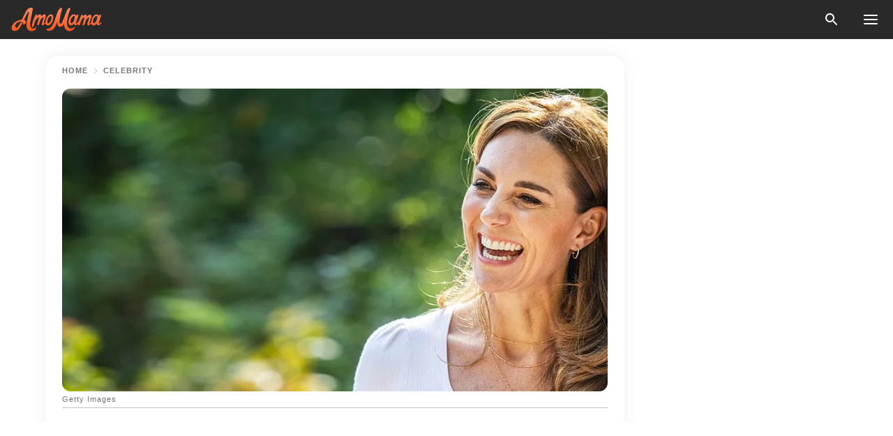

--- FILE ---
content_type: text/html; charset=utf-8
request_url: https://news.amomama.com/258453-famous-families-discover-most-unexpected.html
body_size: 47827
content:
<!DOCTYPE html><html lang="en"><script>window.customDelayConfig = { callbacks: [], appliedCallbacks: [] };</script><head><meta charSet="utf-8" data-next-head=""/><meta name="viewport" content="width=device-width" data-next-head=""/><script type="text/javascript" id="quantcast">
            (function () {
                var TCF_LOCATOR_NAME = '__tcfapiLocator';
                var queue = [];
                var win = window;
                var cmpFrame;

                function tcfAPIHandler() {
                    var gdprApplies;
                    var args = arguments;

                    if (!args.length) {
                    return queue;
                    } else if (args[0] === 'setGdprApplies') {
                    if (args.length > 3 && args[2] === 2 && typeof args[3] === 'boolean') {
                        gdprApplies = args[3];
                        if (typeof args[2] === 'function') {
                        args[2]('set', true);
                        }
                    }
                    } else if (args[0] === 'ping') {
                    var retr = {
                        gdprApplies: gdprApplies,
                        cmpLoaded: false,
                        cmpStatus: 'stub',
                    };

                    if (typeof args[2] === 'function') {
                        args[2](retr);
                    }
                    } else {
                    if (args[0] === 'init' && typeof args[3] === 'object') {
                        args[3] = Object.assign(args[3], { tag_version: 'V3' });
                    }
                    queue.push(args);
                    }
                }

                win.__tcfapi = tcfAPIHandler;

                function doAllStuff() {
                    var host = window.location.hostname;
                    var element = document.createElement('script');
                    var firstScript = document.getElementsByTagName('script')[0];
                    var url = 'https://cmp.inmobi.com'.concat(
                    '/choice/',
                    'kCvAgDS5JeEcY',
                    '/',
                    host,
                    '/choice.js?tag_version=V3',
                    );
                    var uspTries = 0;
                    var uspTriesLimit = 3;
                    element.async = true;
                    element.type = 'text/javascript';
                    element.src = url;

                    firstScript.parentNode.insertBefore(element, firstScript);

                    function makeStub() {
                    function addFrame() {
                        var doc = win.document;
                        var otherCMP = !!win.frames[TCF_LOCATOR_NAME];

                        if (!otherCMP) {
                        if (doc.body) {
                            var iframe = doc.createElement('iframe');

                            iframe.style.cssText = 'display:none';
                            iframe.name = TCF_LOCATOR_NAME;
                            doc.body.appendChild(iframe);
                        } else {
                            setTimeout(addFrame, 5);
                        }
                        }
                        return !otherCMP;
                    }

                    function postMessageEventHandler(event) {
                        var msgIsString = typeof event.data === 'string';
                        var json = {};

                        try {
                        if (msgIsString) {
                            json = JSON.parse(event.data);
                        } else {
                            json = event.data;
                        }
                        } catch (ignore) {}

                        var payload = json.__tcfapiCall;

                        if (payload) {
                        window.__tcfapi(
                            payload.command,
                            payload.version,
                            function (retValue, success) {
                            var returnMsg = {
                                __tcfapiReturn: {
                                returnValue: retValue,
                                success: success,
                                callId: payload.callId,
                                },
                            };
                            if (msgIsString) {
                                returnMsg = JSON.stringify(returnMsg);
                            }
                            if (event && event.source && event.source.postMessage) {
                                event.source.postMessage(returnMsg, '*');
                            }
                            },
                            payload.parameter,
                        );
                        }
                    }

                    while (win) {
                        try {
                        if (win.frames[TCF_LOCATOR_NAME]) {
                            cmpFrame = win;
                            break;
                        }
                        } catch (ignore) {}

                        if (win === window.top) {
                        break;
                        }
                        win = win.parent;
                    }
                    if (!cmpFrame) {
                        addFrame();
                        win.addEventListener('message', postMessageEventHandler, false);
                    }
                    }

                    makeStub();

                    function makeGppStub() {
                    const CMP_ID = 10;
                    const SUPPORTED_APIS = [
                        '2:tcfeuv2',
                        '6:uspv1',
                        '7:usnatv1',
                        '8:usca',
                        '9:usvav1',
                        '10:uscov1',
                        '11:usutv1',
                        '12:usctv1',
                    ];

                    window.__gpp_addFrame = function (n) {
                        if (!window.frames[n]) {
                        if (document.body) {
                            var i = document.createElement('iframe');
                            i.style.cssText = 'display:none';
                            i.name = n;
                            document.body.appendChild(i);
                        } else {
                            window.setTimeout(window.__gpp_addFrame, 10, n);
                        }
                        }
                    };
                    window.__gpp_stub = function () {
                        var b = arguments;
                        __gpp.queue = __gpp.queue || [];
                        __gpp.events = __gpp.events || [];

                        if (!b.length || (b.length == 1 && b[0] == 'queue')) {
                        return __gpp.queue;
                        }

                        if (b.length == 1 && b[0] == 'events') {
                        return __gpp.events;
                        }

                        var cmd = b[0];
                        var clb = b.length > 1 ? b[1] : null;
                        var par = b.length > 2 ? b[2] : null;
                        if (cmd === 'ping') {
                        clb(
                            {
                            gppVersion: '1.1', // must be “Version.Subversion”, current: “1.1”
                            cmpStatus: 'stub', // possible values: stub, loading, loaded, error
                            cmpDisplayStatus: 'hidden', // possible values: hidden, visible, disabled
                            signalStatus: 'not ready', // possible values: not ready, ready
                            supportedAPIs: SUPPORTED_APIS, // list of supported APIs
                            cmpId: CMP_ID, // IAB assigned CMP ID, may be 0 during stub/loading
                            sectionList: [],
                            applicableSections: [-1],
                            gppString: '',
                            parsedSections: {},
                            },
                            true,
                        );
                        } else if (cmd === 'addEventListener') {
                        if (!('lastId' in __gpp)) {
                            __gpp.lastId = 0;
                        }
                        __gpp.lastId++;
                        var lnr = __gpp.lastId;
                        __gpp.events.push({
                            id: lnr,
                            callback: clb,
                            parameter: par,
                        });
                        clb(
                            {
                            eventName: 'listenerRegistered',
                            listenerId: lnr, // Registered ID of the listener
                            data: true, // positive signal
                            pingData: {
                                gppVersion: '1.1', // must be “Version.Subversion”, current: “1.1”
                                cmpStatus: 'stub', // possible values: stub, loading, loaded, error
                                cmpDisplayStatus: 'hidden', // possible values: hidden, visible, disabled
                                signalStatus: 'not ready', // possible values: not ready, ready
                                supportedAPIs: SUPPORTED_APIS, // list of supported APIs
                                cmpId: CMP_ID, // list of supported APIs
                                sectionList: [],
                                applicableSections: [-1],
                                gppString: '',
                                parsedSections: {},
                            },
                            },
                            true,
                        );
                        } else if (cmd === 'removeEventListener') {
                        var success = false;
                        for (var i = 0; i < __gpp.events.length; i++) {
                            if (__gpp.events[i].id == par) {
                            __gpp.events.splice(i, 1);
                            success = true;
                            break;
                            }
                        }
                        clb(
                            {
                            eventName: 'listenerRemoved',
                            listenerId: par, // Registered ID of the listener
                            data: success, // status info
                            pingData: {
                                gppVersion: '1.1', // must be “Version.Subversion”, current: “1.1”
                                cmpStatus: 'stub', // possible values: stub, loading, loaded, error
                                cmpDisplayStatus: 'hidden', // possible values: hidden, visible, disabled
                                signalStatus: 'not ready', // possible values: not ready, ready
                                supportedAPIs: SUPPORTED_APIS, // list of supported APIs
                                cmpId: CMP_ID, // CMP ID
                                sectionList: [],
                                applicableSections: [-1],
                                gppString: '',
                                parsedSections: {},
                            },
                            },
                            true,
                        );
                        } else if (cmd === 'hasSection') {
                        clb(false, true);
                        } else if (cmd === 'getSection' || cmd === 'getField') {
                        clb(null, true);
                        }
                        //queue all other commands
                        else {
                        __gpp.queue.push([].slice.apply(b));
                        }
                    };
                    window.__gpp_msghandler = function (event) {
                        var msgIsString = typeof event.data === 'string';
                        try {
                        var json = msgIsString ? JSON.parse(event.data) : event.data;
                        } catch (e) {
                        var json = null;
                        }
                        if (typeof json === 'object' && json !== null && '__gppCall' in json) {
                        var i = json.__gppCall;
                        window.__gpp(
                            i.command,
                            function (retValue, success) {
                            var returnMsg = {
                                __gppReturn: {
                                returnValue: retValue,
                                success: success,
                                callId: i.callId,
                                },
                            };
                            event.source.postMessage(
                                msgIsString ? JSON.stringify(returnMsg) : returnMsg,
                                '*',
                            );
                            },
                            'parameter' in i ? i.parameter : null,
                            'version' in i ? i.version : '1.1',
                        );
                        }
                    };
                    if (!('__gpp' in window) || typeof window.__gpp !== 'function') {
                        window.__gpp = window.__gpp_stub;
                        window.addEventListener('message', window.__gpp_msghandler, false);
                        window.__gpp_addFrame('__gppLocator');
                    }
                    }

                    makeGppStub();

                    var uspStubFunction = function () {
                    var arg = arguments;
                    if (typeof window.__uspapi !== uspStubFunction) {
                        setTimeout(function () {
                        if (typeof window.__uspapi !== 'undefined') {
                            window.__uspapi.apply(window.__uspapi, arg);
                        }
                        }, 500);
                    }
                    };

                    var checkIfUspIsReady = function () {
                    uspTries++;
                    if (window.__uspapi === uspStubFunction && uspTries < uspTriesLimit) {
                        console.warn('USP is not accessible');
                    } else {
                        clearInterval(uspInterval);
                    }
                    };

                    if (typeof window.__uspapi === 'undefined') {
                    window.__uspapi = uspStubFunction;
                    var uspInterval = setInterval(checkIfUspIsReady, 6000);
                    }
                }

                window.customDelayConfig.callbacks.push({
                    cb: doAllStuff,
                    name: 'Quantcast',
                });
            })();
        </script><meta http-equiv="origin-trial" content="AscJ7VCC8wAP/nGKDp30FMc3NH+CSHaBBQ7DzhIX1DWYH6oaWtgOiNDiFnNDi/n5aqlypzHgHVW2sQZItfXYrwQAAAB1eyJvcmlnaW4iOiJodHRwczovL2Ftb21hbWEuY29tOjQ0MyIsImZlYXR1cmUiOiJVbnJlc3RyaWN0ZWRTaGFyZWRBcnJheUJ1ZmZlciIsImV4cGlyeSI6MTc2OTQ3MjAwMCwiaXNTdWJkb21haW4iOnRydWV9" data-next-head=""/><title data-next-head="">Famous Families — Discover the Most Unexpected List of Related Celebrities </title><meta name="description" content="Though the fans may not know it, many of their favorite Hollywood celebrities are related to each other -- some through marriage, and others through blood" data-next-head=""/><meta name="author" content="Manuela Cardiga" data-next-head=""/><link rel="canonical" href="https://news.amomama.com/258453-famous-families-discover-most-unexpected.html" data-next-head=""/><meta name="theme-color" content="#ffffff" data-next-head=""/><meta name="verify-admitad" content="2fe01187e1" data-next-head=""/><meta name="msapplication-TileColor" content="#da532c" data-next-head=""/><meta name="pocket-site-verification" content="ee7c33163bfd979da1f7ed8074b817" data-next-head=""/><meta property="fb:app_id" content="200824630385475" data-next-head=""/><meta name="robots" content="max-image-preview:large" data-next-head=""/><meta name="article:published_time" content="2021-04-10T11:10:00+00:00" data-next-head=""/><meta name="article:modified_time" content="2025-01-28T07:38:41+00:00" data-next-head=""/><meta property="fb:admins" content="100010581019207" data-next-head=""/><meta property="fb:admins" content="100001288770557" data-next-head=""/><meta property="fb:admins" content="100006008527151" data-next-head=""/><meta property="fb:admins" content="100002603703184" data-next-head=""/><meta property="fb:pages" content="1818749535063540" data-next-head=""/><meta property="fb:pages" content="119540691984235" data-next-head=""/><meta property="fb:pages" content="182709872255144" data-next-head=""/><meta name="msvalidate.01" content="14D4D494C888618F41C85045527BD7F8" data-next-head=""/><meta name="msvalidate.01" content="80E5B8EF76570F2A2C4C937A33BE9DD6" data-next-head=""/><link type="application/rss+xml" href="https://news.amomama.com/rss.xml" rel="alternate" data-next-head=""/><link type="application/rss+xml" href="https://news.amomama.com/celebrity/rss.xml" rel="alternate" data-next-head=""/><link type="application/rss+xml" href="https://news.amomama.com/entertainment/rss.xml" rel="alternate" data-next-head=""/><meta name="twitter:title" content="Famous Families — Discover the Most Unexpected List of Related Celebrities " data-next-head=""/><meta name="twitter:description" content="Though the fans may not know it, many of their favorite Hollywood celebrities are related to each other -- some through marriage, and others through blood" data-next-head=""/><meta name="twitter:card" content="summary_large_image" data-next-head=""/><meta name="twitter:site" content="@amomama" data-next-head=""/><meta property="og:type" content="website" data-next-head=""/><meta property="og:locale" content="en_US" data-next-head=""/><meta property="og:site_name" content="news.amomama.com" data-next-head=""/><meta property="og:title" content="Famous Family Ties — Meet Celebrities Who Are Related" data-next-head=""/><meta property="og:description" content="Though the fans may not know it, many of their favorite Hollywood celebrities are related to each other -- some through marriage, and others through blood" data-next-head=""/><meta property="og:url" content="https://news.amomama.com/258453-famous-families-discover-most-unexpected.html" data-next-head=""/><meta property="og:image" content="https://imgproxy.amomama.com/2h8axrh5lP60o9arp85TJPrdjkxOI_b_0-3noVx6Kro/rs:fill:1200:0:1/g:no/aHR0cHM6Ly9jZG4uYW1vbWFtYS5jb20vZjVlYjg2YzFjY2M0YmFjOGM1NDM1NTBjMTJmYzU0YzIuanBnP3dpZHRoPTY1MCZoZWlnaHQ9MzQw.jpg" data-next-head=""/><meta property="og:image:width" content="1200" data-next-head=""/><meta property="og:image:height" content="630" data-next-head=""/><script type="application/ld+json" data-next-head="">{"@context":"https://schema.org","@type":"NewsArticle","headline":"Famous Families — Discover the Most Unexpected List of Related Celebrities ","inLanguage":"en","articleBody":"Though the fans may not know it, many of their favorite Hollywood celebrities are related to each other -- and even to Royalty. Hollywood is a mysterious world of invisible connections, and many of the stars of music and screen are related through blood ties or marriage. Children of famous parents often become famous themselves, as do siblings. Some are well known, like Bruce Dern and his equally talented daughter Laura Dern, or the fabulous Roberts siblings, Julia and Eric, and mother and daughter blond bombshells Goldie Hawn and Kate Hudson. Other connections are not so obvious... DOLLY PARTON AND MILEY CYRUS Country icon and acclaimed actress Dolly Parton stepped on stage at the 61st annual Grammy Awards in 2019 with singing sensation Miley Cyrus. What many may not know is that there is a special relationship between the two women. Parton, a lifelong friend of fellow country star Billy Ray Cyrus, is also the godmother of his daughter Miley and has been a constant presence in her life since her birth. It's hard to imagine that controversial pioneer rapper Snoop Dogg and soulful R&B icon Brandy Norwood have anything in common.SHIRLEY MACLAINE AND WARREN BEATTY \"Steel Magnolias\" star Shirley MacLaine is tiny and redheaded, with an elfin beauty, and \"Dick Tracy\" actor Warren Beatty, with his tall, dark athletic good looks, was the most handsome leading man of his generation. As different as they are, MacLaine and Beatty have a lot in common -- their parents. Beatty is, in fact, MacLaine's baby brother. And for those who haven't realized: MacLaine is the proud mom of actress Sachi Parker. JASON SUDEIKIS AND GEORGE WENDT Comedian and \"Downsizing\" actor Jason Sudeikis is currently starring in a successful sitcom, \"Ted Lasso.\" What fans may not know is that he is a close relative to another well-known actor, George Wendt. Audiences will remember George Wendt best as Norm, the lonely beer-drinking salesman who spent his time holding up the bar in the cult 80s sitcom \"Cheers\" alongside Ted Danson, Shelly Long, and Kelsey Grammer. KATE MIDDLETON AND DAKOTA FANNING Everyone knows that actresses Dakota and Elle Fanning are sisters. Elle played Princess Aurora in \"Maleficent,\" but what is not immediately obvious is that the Fanning sisters really are Royalty -- almost. The Fannings are descended from 14th century British king Edward III, and so is Kate Middleton, now Duchess of Cambridge and future queen of England. The Fanning sisters are Royal cousins 21-times removed. PRINCE CHARLES AND RALPH FIENNES Another thespian with ties to the British Royal Family is Ralph Fiennes, and of course, his brother, the equally famous Joseph Fiennes. The dashingly handsome aristocratic brothers are much closer to the Royals than the Fanning sisters. Descended from King James II of Scotland, the brothers share a common ancestor with Charles, Prince of Wales, and are his eighth cousins. Even though Ralph has performed for the Royals, it's not known if they are acquainted. EMILY BLUNT AND STANLEY TUCCI British actress Emily Blunt is married to \"A Quiet Place\" actor/director John Krasinski, but he is not her only family connection in Hollywood. The actress is also related to her \"The Devil Wears Prada\" co-star Stanley Tucci. Tucci is married to Emily's sister Felicity Blunt since 2012. The couple was introduced by Emily at her wedding to Krasinski in 2010, shortly after Tucci tragically lost his wife, Kathryn, to breast cancer. LENNY KRAVITZ AND AL ROKER Who would imagine that \"Today Show\" host Al Roker is a close relation to rock star Lenny Kravitz? But the two men are second cousins, which means they share grandparents. \"The Jeffersons\" actress Roxie Roker is Lenny's mother and Al's first cousin, and she's also Zoë Kravitz's grandmother. Zoë Kravitz, of course, is Lisa Bonet's daughter and Jason Momoa's step-child... JESSICA CAPSHAW AND STEVEN SPIELBERG \"Grey's Anatomy\" actress Jessica Capshaw is a close relative to Academy Award-winning director Steven Spielberg, responsible for such unforgettable movies as \"E.T.,\" \"Schindler's List,\" \"Amistad,\" and \"Saving Private Ryan.\" Jessica is the daughter of actress Kate Capshaw who met Spielberg on the set of \"Indiana Jones and the Temple of Doom.\" The director and the actress fell in love, and Jessica is now Spielberg's stepdaughter and half-sister to five of his children. JENNY MCCARTHY AND MELISSA MCCARTHY While sharing a surname might seem like a dead giveaway, there are many actors and actresses who have the same name but are not related, like Denzel Washington and Kerry Washington, or Jennifer Hudson and Kate Hudson. But Jenny McCarthy and Melissa McCarthy are closely related. Jenny, a former Playboy model, now an actress and TV show host, is two-time Academy Award nominee Melissa's first cousin. SNOOP DOGG AND BRANDY NORWOOD It's hard to imagine that controversial pioneer rapper Snoop Dogg and soulful R&B icon Brandy Norwood have anything in common, but they are, in fact, closely related -- they are cousins. The two musicians have also made music together and recorded the song \"Special\" in 2009. Of course, that means that Snoop is also related to Brandy's brother, reality star Ray J. ","description":"Though the fans may not know it, many of their favorite Hollywood celebrities are related to each other -- some through marriage, and others through blood","datePublished":"2021-04-10T11:10:00+00:00","dateModified":"2025-01-28T07:38:41+00:00","mainEntityOfPage":{"@type":"WebPage","@id":"https://news.amomama.com/258453-famous-families-discover-most-unexpected.html"},"publisher":{"@type":"Organization","name":"news.amomama.com","url":"https://news.amomama.com/","logo":{"@type":"ImageObject","url":"https://cdn.amomama.com/amomama.svg"}},"author":{"@type":"Person","name":"Manuela Cardiga","url":"https://news.amomama.com/editor/manuela-cardiga"},"image":{"@type":"ImageObject","url":"https://cdn.amomama.com/ca6edbbffeb92fa5321081b8088509e4.jpg"},"articleSection":"Entertainment"}</script><script type="application/ld+json" data-next-head="">{"@context":"https://schema.org","@type":"BreadcrumbList","itemListElement":[{"@type":"ListItem","position":1,"item":{"@id":"https://news.amomama.com/celebrity","name":"✔ CELEBRITY"}},{"@type":"ListItem","position":2,"item":{"@id":"https://news.amomama.com/258453-famous-families-discover-most-unexpected.html","name":"➨ Read now"}}]}</script><link rel="preload" as="image" href="https://cdn.amomama.com/ca6edbbffeb92fa5321081b8088509e4.jpg" imageSrcSet="https://imgproxy.amomama.com/au2yHu70BlrdtgBzDJeypKDxEPcKl0bRKtr1YYNJOEk/rs:fill:375:0:1/g:no/aHR0cHM6Ly9jZG4uYW1vbWFtYS5jb20vY2E2ZWRiYmZmZWI5MmZhNTMyMTA4MWI4MDg4NTA5ZTQuanBnP3dpZHRoPTEyMDAmaGVpZ2h0PTUwMA.jpg 375w, https://imgproxy.amomama.com/mnoKhtCv-J8EZGHwbLqANH0WtSqRYungYkMJ41JAYU4/rs:fill:576:0:1/g:no/aHR0cHM6Ly9jZG4uYW1vbWFtYS5jb20vY2E2ZWRiYmZmZWI5MmZhNTMyMTA4MWI4MDg4NTA5ZTQuanBnP3dpZHRoPTEyMDAmaGVpZ2h0PTUwMA.jpg 576w, https://imgproxy.amomama.com/cxM3ncWEGvmhEg6EpviQzSVkBpX_NZcGQtnd2DPy8wM/rs:fill:768:0:1/g:no/aHR0cHM6Ly9jZG4uYW1vbWFtYS5jb20vY2E2ZWRiYmZmZWI5MmZhNTMyMTA4MWI4MDg4NTA5ZTQuanBnP3dpZHRoPTEyMDAmaGVpZ2h0PTUwMA.jpg 768w, https://imgproxy.amomama.com/L5Sv_7AwW8wUQwgbF9tTAbEhZnIvfliT5LU9AAefMM4/rs:fill:992:0:1/g:no/aHR0cHM6Ly9jZG4uYW1vbWFtYS5jb20vY2E2ZWRiYmZmZWI5MmZhNTMyMTA4MWI4MDg4NTA5ZTQuanBnP3dpZHRoPTEyMDAmaGVpZ2h0PTUwMA.jpg 992w, https://imgproxy.amomama.com/XZx_O4-46mo-40dbhm_4cEOZ0R7j9gs_RLGnL7XfzJk/rs:fill:1200:0:1/g:no/aHR0cHM6Ly9jZG4uYW1vbWFtYS5jb20vY2E2ZWRiYmZmZWI5MmZhNTMyMTA4MWI4MDg4NTA5ZTQuanBnP3dpZHRoPTEyMDAmaGVpZ2h0PTUwMA.jpg 1200w" imageSizes="(max-width: 835px) 100vw, (max-width: 1279px) 620px, 620px" data-next-head=""/><link rel="preload" as="image" href="https://imgproxy.amomama.com/qms2HpN_Kkux2GiXNPvymbPTurIJRHbJeP6I8_-Qm3Q/rs:fill:120:0:1/g:no/aHR0cHM6Ly9jZG4uYW1vbWFtYS5jb20vMmVmMmRhYjRlZGM0YTkyNjY1OWIxY2VmOGIyZjdkMzEuanBlZz93aWR0aD02NDImaGVpZ2h0PTk2MA.jpg" imageSrcSet="" imageSizes="(max-width: 835px) 100vw, (max-width: 1279px) 100vw, 100vw" data-next-head=""/><link href="https://cdn.amomama.com" rel="preconnect"/><link href="https://imgproxy.amomama.com" rel="preconnect"/><script></script><script>
    var originalSetTimeoutMeth = window.setTimeout;

    function patchedSetTimeout(callback, delay) {
      for (var _len = arguments.length, args = new Array(_len > 2 ? _len - 2 : 0), _key = 2; _key < _len; _key++) {
        args[_key - 2] = arguments[_key];
      }

      var timeoutId = originalSetTimeoutMeth.apply(void 0, [patchedCallback, delay].concat(args));

      function patchedCallback() {
        clearTimeout(timeoutId);
        callback.apply(void 0, arguments);
      }

      return timeoutId;
    }

    window.setTimeout = patchedSetTimeout;
  </script><link rel="shortcut icon" href="/favicon.ico" type="image/x-icon"/><link rel="icon" type="image/png" sizes="32x32" href="https://cdn.amomama.com/favicon-32x32.png"/><link rel="icon" type="image/png" sizes="16x16" href="https://cdn.amomama.com/favicon-16x16.png"/><link rel="apple-touch-icon" href="https://cdn.amomama.com/apple-touch-icon.png"/><link rel="apple-touch-icon" sizes="152x152" href="https://cdn.amomama.com/apple-touch-icon-152x152.png"/><link rel="apple-touch-icon" sizes="180x180" href="https://cdn.amomama.com/apple-touch-icon-180x180.png"/><link rel="apple-touch-icon" sizes="512x512" href="https://cdn.amomama.com/apple-touch-icon-512x512.png"/><link rel="preload" href="https://news.amomama.com/production/_next/static/css/333bc730b50c750d.css" as="style"/><link rel="stylesheet" href="https://news.amomama.com/production/_next/static/css/333bc730b50c750d.css" data-n-g=""/><link rel="preload" href="https://news.amomama.com/production/_next/static/css/d5716dccac00e051.css" as="style"/><link rel="stylesheet" href="https://news.amomama.com/production/_next/static/css/d5716dccac00e051.css"/><link rel="preload" href="https://news.amomama.com/production/_next/static/css/72dcc712bd727d59.css" as="style"/><link rel="stylesheet" href="https://news.amomama.com/production/_next/static/css/72dcc712bd727d59.css"/><link rel="preload" href="https://news.amomama.com/production/_next/static/css/072dccded32ca94c.css" as="style"/><link rel="stylesheet" href="https://news.amomama.com/production/_next/static/css/072dccded32ca94c.css"/><noscript data-n-css=""></noscript><script defer="" nomodule="" src="https://news.amomama.com/production/_next/static/chunks/polyfills-42372ed130431b0a.js"></script><script defer="" src="https://news.amomama.com/production/_next/static/chunks/4432-243a43f055487a72.js"></script><script defer="" src="https://news.amomama.com/production/_next/static/chunks/7659-01038d67939e8d71.js"></script><script defer="" src="https://news.amomama.com/production/_next/static/chunks/5152-59464cc507f9c5e9.js"></script><script src="https://news.amomama.com/production/_next/static/chunks/webpack-8f081daa50abc2cd.js" defer=""></script><script src="https://news.amomama.com/production/_next/static/chunks/framework-5a88923766dd3983.js" defer=""></script><script src="https://news.amomama.com/production/_next/static/chunks/main-b06d00441a8d0581.js" defer=""></script><script src="https://news.amomama.com/production/_next/static/chunks/pages/_app-a5302415a78e4097.js" defer=""></script><script src="https://news.amomama.com/production/_next/static/chunks/pages/%5Bslug%5D-0d7c0494ca7a4e99.js" defer=""></script><script src="https://news.amomama.com/production/_next/static/zC2ObZIvg53ODnNNymnCf/_buildManifest.js" defer=""></script><script src="https://news.amomama.com/production/_next/static/zC2ObZIvg53ODnNNymnCf/_ssgManifest.js" defer=""></script></head><body><img role="presentation" alt="" width="2000" height="2000" style="pointer-events:none;position:absolute;top:0;left:0;width:99vw;height:99vh;max-width:99vw;max-height:99vh" src="[data-uri]"/><div id="__next"><div class="transition-preload Layout_layout-container__T4wiX"><div class="Layout_layout-content-container__ARaoN"><div class="Layout_layout-content__ZUOlJ"><header class="Header_header-container__YuzAK" style="top:0"><a class="Link_link__PUK08 Link_link__kvrlb Header_header-link__zPMo2" aria-label="logo" data-testid="logo" href="/"><img src="https://cdn.amomama.com/amomama-full.svg" alt="logo" width="90" height="23" class="Logo_logo-block__aJkzQ"/></a><div class="SearchPopup_wrapper__0IVWc"><button class="SearchPopup_search-button__ZRGMP SearchPopup_search-button__BWJ2L"><img class="SearchPopup_search-button-icon__m9srN" src="https://cdn.amomama.com/amomama/search.svg" alt="search icon"/></button><div class="SearchPopup_search-popup__8Tlmc SearchPopup_search-popup___hCG4"><div class="SearchPopup_search-popup-close__hi1If SearchPopup_search-popup-close__OeU5m" id="search-close-btn"></div><form class="SearchForm_search-popup-content__1rhgX"><input type="text" id="search-popup-input" class="SearchForm_search-popup-input__m5MQk SearchPopup_search-popup-input__61_Wc" value=""/><button class="SearchForm_search-popup-submit__eCfDU SearchPopup_search-popup-submit__fVW3Y" type="submit"><img src="https://cdn.amomama.com/amomama/search.svg" alt="search icon"/></button></form></div></div><button class="OpenMenuButton_open-menu-button__6iR6n" data-testid="menu-button" type="button" aria-label="menu button"><span class="OpenMenuButton_open-menu-button-burger__QsYSo"></span></button></header><div class="CategoryMenu_category-menu-overlay__2_W_k" role="none" data-testvisibility="content-visibility"></div><div class="CategoryMenu_category-menu-list-container__ESNMG" style="top:40px;height:calc(100% - 40px)"><div class="CategoryMenu_category-menu-head__rp09A"><button class="OpenMenuButton_open-menu-button__6iR6n" type="button" aria-label="menu button"><span class="OpenMenuButton_open-menu-button-burger__QsYSo"></span></button></div><ul class="CategoryList_category-list-ul__g0Lng" data-testid="category-list"><li class="CategoryListItem_category-list-item-container__uWwpX CategoryList_category-list-item__owj3d"><a class="Link_link__PUK08 Link_link__kvrlb CategoryListItem_category-list-item-menu-link__Pcv2G" data-active="false" data-menu-link="true" href="/mothers-with-will">Mothers With Will</a></li><li class="CategoryListItem_category-list-item-container__uWwpX CategoryList_category-list-item__owj3d"><a class="Link_link__PUK08 Link_link__kvrlb CategoryListItem_category-list-item-menu-link__Pcv2G" data-active="false" data-menu-link="true" href="/women-with-will">Women With Will</a></li><li class="CategoryListItem_category-list-item-container__uWwpX CategoryList_category-list-item__owj3d"><a class="Link_link__PUK08 Link_link__kvrlb CategoryListItem_category-list-item-menu-link__Pcv2G" data-active="false" data-menu-link="true" href="/news">News</a></li><li class="CategoryListItem_category-list-item-container__uWwpX CategoryList_category-list-item__owj3d"><a class="Link_link__PUK08 Link_link__kvrlb CategoryListItem_category-list-item-menu-link__Pcv2G" data-active="false" data-menu-link="true" href="/celebrity">Celebrity</a><button class="CategoryListItem_category-list-item-expand-button__FiPZG" aria-label="expand"><span class="CategoryListItem_category-list-item-arrow-container__yFhuP"><span class="CategoryListItem_category-list-item-arrow__GX9Q0"></span></span></button></li><li class="CategoryList_category-list-li__XavGc"><ul class="CategoryList_category-list-ul-children__PnH88" data-testid="category-list"><li class="CategoryListItem_category-list-item-container__uWwpX CategoryList_category-list-item__owj3d"><a class="Link_link__PUK08 Link_link__kvrlb CategoryListItem_category-list-item-menu-link__Pcv2G CategoryList_menu-link__6OPYR" data-active="false" data-menu-link="true" href="/celebrity/musicians">Musicians</a></li><li class="CategoryListItem_category-list-item-container__uWwpX CategoryList_category-list-item__owj3d"><a class="Link_link__PUK08 Link_link__kvrlb CategoryListItem_category-list-item-menu-link__Pcv2G CategoryList_menu-link__6OPYR" data-active="false" data-menu-link="true" href="/celebrity/tv-shows">TV Shows</a></li><li class="CategoryListItem_category-list-item-container__uWwpX CategoryList_category-list-item__owj3d"><a class="Link_link__PUK08 Link_link__kvrlb CategoryListItem_category-list-item-menu-link__Pcv2G CategoryList_menu-link__6OPYR" data-active="false" data-menu-link="true" href="/celebrity/royals">Royals</a></li><li class="CategoryListItem_category-list-item-container__uWwpX CategoryList_category-list-item__owj3d"><a class="Link_link__PUK08 Link_link__kvrlb CategoryListItem_category-list-item-menu-link__Pcv2G CategoryList_menu-link__6OPYR" data-active="false" data-menu-link="true" href="/celebrity/fashion">Fashion</a></li><li class="CategoryListItem_category-list-item-container__uWwpX CategoryList_category-list-item__owj3d"><a class="Link_link__PUK08 Link_link__kvrlb CategoryListItem_category-list-item-menu-link__Pcv2G CategoryList_menu-link__6OPYR" data-active="false" data-menu-link="true" href="/celebrity/hollywood">Hollywood</a></li><li class="CategoryListItem_category-list-item-container__uWwpX CategoryList_category-list-item__owj3d"><a class="Link_link__PUK08 Link_link__kvrlb CategoryListItem_category-list-item-menu-link__Pcv2G CategoryList_menu-link__6OPYR" data-active="false" data-menu-link="true" href="/celebrity/athletes">Athletes</a></li><li class="CategoryListItem_category-list-item-container__uWwpX CategoryList_category-list-item__owj3d"><a class="Link_link__PUK08 Link_link__kvrlb CategoryListItem_category-list-item-menu-link__Pcv2G CategoryList_menu-link__6OPYR" data-active="false" data-menu-link="true" href="/celebrity/influencers">Influencers</a></li></ul></li><li class="CategoryListItem_category-list-item-container__uWwpX CategoryList_category-list-item__owj3d"><a class="Link_link__PUK08 Link_link__kvrlb CategoryListItem_category-list-item-menu-link__Pcv2G" data-active="false" data-menu-link="true" href="/viral">Real Life</a></li><li class="CategoryListItem_category-list-item-container__uWwpX CategoryList_category-list-item__owj3d"><a class="Link_link__PUK08 Link_link__kvrlb CategoryListItem_category-list-item-menu-link__Pcv2G" data-active="false" data-menu-link="true" href="/latest">Latest</a></li><li class="CategoryListItem_category-list-item-container__uWwpX CategoryList_category-list-item__owj3d"><a class="Link_link__PUK08 Link_link__kvrlb CategoryListItem_category-list-item-menu-link__Pcv2G" data-active="false" data-menu-link="true" href="/trending">Trends</a></li><li class="CategoryListItem_category-list-item-container__uWwpX CategoryList_category-list-item__owj3d"><a class="Link_link__PUK08 Link_link__kvrlb CategoryListItem_category-list-item-menu-link__Pcv2G" data-active="false" data-menu-link="true" href="/terms-of-use">Terms of use</a></li><li class="CategoryListItem_category-list-item-container__uWwpX CategoryList_category-list-item__owj3d"><a class="Link_link__PUK08 Link_link__kvrlb CategoryListItem_category-list-item-menu-link__Pcv2G" data-active="false" data-menu-link="true" href="/privacy">Privacy Policy</a></li><li class="CategoryListItem_category-list-item-container__uWwpX CategoryList_category-list-item__owj3d"><a class="Link_link__PUK08 Link_link__kvrlb CategoryListItem_category-list-item-menu-link__Pcv2G" data-active="false" data-menu-link="true" href="/privacy#10">Notice at collection</a></li><li class="CategoryListItem_category-list-item-container__uWwpX CategoryList_category-list-item__owj3d"><a class="Link_link__PUK08 Link_link__kvrlb CategoryListItem_category-list-item-menu-link__Pcv2G" data-active="false" data-menu-link="true" href="/guidelines">Main Guidelines</a></li><li class="CategoryListItem_category-list-item-container__uWwpX CategoryList_category-list-item__owj3d"><a class="Link_link__PUK08 Link_link__kvrlb CategoryListItem_category-list-item-menu-link__Pcv2G" data-active="false" data-menu-link="true" href="/about-us">About us</a></li><li class="CategoryListItem_category-list-item-container__uWwpX CategoryList_category-list-item__owj3d"><a class="Link_link__PUK08 Link_link__kvrlb CategoryListItem_category-list-item-menu-link__Pcv2G" data-active="false" data-menu-link="true" href="/contact-us">Contact us</a></li><li class="CategoryListItem_category-list-item-container__uWwpX CategoryList_category-list-item__owj3d"><a class="Link_link__PUK08 Link_link__kvrlb CategoryListItem_category-list-item-menu-link__Pcv2G" data-active="false" data-menu-link="true" href="/adv-with-us">Advertise with us</a></li></ul><div class="CcpaContainer_ccpa-container__XEz7R"><button class="CcpaContainer_ccpa-button__F2Ua_">Do not sell my personal information</button></div></div><div class="Template_wrapper__fpWJu"><div class="Template_inner-wrapper__w3lMg"><main class="PostContent_container__rqgJO" data-testid="post-content"><div class="PostContent_top-line__wfQRK"><section class="Breadcrumbs_breadcrumbs-container__2nnae PostContent_post-breadcrumbs__Of0GF" data-testid="breadcrumbs"><a class="Breadcrumbs_breadcrumbs-link-item__p7dob" aria-label="Home" href="/">Home</a><span class="Breadcrumbs_breadcrumbs-angle__AU7Bv"></span><a class="Breadcrumbs_breadcrumbs-link-item__p7dob" href="/celebrity">Celebrity</a></section></div><div class="PostContent_full-article___FEwo"><div class="PostImage_post-image-container__PlDZN PostContent_thumb-image__iH052"><div class="Image_ref__XcBnw" data-testid="thumb-image"><picture><source srcSet="https://imgproxy.amomama.com/au2yHu70BlrdtgBzDJeypKDxEPcKl0bRKtr1YYNJOEk/rs:fill:375:0:1/g:no/aHR0cHM6Ly9jZG4uYW1vbWFtYS5jb20vY2E2ZWRiYmZmZWI5MmZhNTMyMTA4MWI4MDg4NTA5ZTQuanBnP3dpZHRoPTEyMDAmaGVpZ2h0PTUwMA.jpg 375w,https://imgproxy.amomama.com/mnoKhtCv-J8EZGHwbLqANH0WtSqRYungYkMJ41JAYU4/rs:fill:576:0:1/g:no/aHR0cHM6Ly9jZG4uYW1vbWFtYS5jb20vY2E2ZWRiYmZmZWI5MmZhNTMyMTA4MWI4MDg4NTA5ZTQuanBnP3dpZHRoPTEyMDAmaGVpZ2h0PTUwMA.jpg 576w,https://imgproxy.amomama.com/cxM3ncWEGvmhEg6EpviQzSVkBpX_NZcGQtnd2DPy8wM/rs:fill:768:0:1/g:no/aHR0cHM6Ly9jZG4uYW1vbWFtYS5jb20vY2E2ZWRiYmZmZWI5MmZhNTMyMTA4MWI4MDg4NTA5ZTQuanBnP3dpZHRoPTEyMDAmaGVpZ2h0PTUwMA.jpg 768w,https://imgproxy.amomama.com/L5Sv_7AwW8wUQwgbF9tTAbEhZnIvfliT5LU9AAefMM4/rs:fill:992:0:1/g:no/aHR0cHM6Ly9jZG4uYW1vbWFtYS5jb20vY2E2ZWRiYmZmZWI5MmZhNTMyMTA4MWI4MDg4NTA5ZTQuanBnP3dpZHRoPTEyMDAmaGVpZ2h0PTUwMA.jpg 992w,https://imgproxy.amomama.com/XZx_O4-46mo-40dbhm_4cEOZ0R7j9gs_RLGnL7XfzJk/rs:fill:1200:0:1/g:no/aHR0cHM6Ly9jZG4uYW1vbWFtYS5jb20vY2E2ZWRiYmZmZWI5MmZhNTMyMTA4MWI4MDg4NTA5ZTQuanBnP3dpZHRoPTEyMDAmaGVpZ2h0PTUwMA.jpg 1200w" type="image/jpeg" sizes="(max-width: 835px) 100vw, (max-width: 1279px) 100vw, 100vw"/><img src="https://cdn.amomama.com/ca6edbbffeb92fa5321081b8088509e4.jpg" alt="Getty Images" class="Image_image__11E9V PostImage_post-image__XnmZf"/></picture></div></div><div class="PostContent_thumb-title__SoMYI" data-testid="image-source">Getty Images</div><h1 class="PostContent_title__tVSHO">Famous Families — Discover the Most Unexpected List of Related Celebrities </h1><div class="InfoLine_wrapper__C_h_D"><div class="InfoLine_inner-wrap__nT3Iy"><a class="SmallAuthorImage_image-link__oGyW5" href="/editor/manuela-cardiga"><img src="https://imgproxy.amomama.com/qms2HpN_Kkux2GiXNPvymbPTurIJRHbJeP6I8_-Qm3Q/rs:fill:120:0:1/g:no/aHR0cHM6Ly9jZG4uYW1vbWFtYS5jb20vMmVmMmRhYjRlZGM0YTkyNjY1OWIxY2VmOGIyZjdkMzEuanBlZz93aWR0aD02NDImaGVpZ2h0PTk2MA.jpg" alt="Manuela Cardiga" width="60" height="60" class="SmallAuthorImage_image__sCupn"/><noscript><img src="https://imgproxy.amomama.com/qms2HpN_Kkux2GiXNPvymbPTurIJRHbJeP6I8_-Qm3Q/rs:fill:120:0:1/g:no/aHR0cHM6Ly9jZG4uYW1vbWFtYS5jb20vMmVmMmRhYjRlZGM0YTkyNjY1OWIxY2VmOGIyZjdkMzEuanBlZz93aWR0aD02NDImaGVpZ2h0PTk2MA.jpg" alt="Manuela Cardiga" width="60" height="60" class="SmallAuthorImage_image__sCupn"/></noscript></a><div><div class="InfoLine_name__D_Za0"><span class="InfoLine_by__KZlaC">By</span><a class="Link_link__PUK08 Link_link__kvrlb InfoLine_link__i_kyn" href="/editor/manuela-cardiga"><span class="InfoLine_author__wCZ32">
            

            <!-- Author Start -->
            Manuela Cardiga
            <!-- Author End -->

            
          </span></a></div><div class="InfoLine_date__QFzMS" data-testid="post-date"><span>Apr 10, 2021</span><div class="InfoLine_point__96cHO"></div><span>07:10 A.M.</span></div></div></div><div class="ShareButtons_share-buttons-wrapper__IuyIK" data-testid="share-button-on-post-top"><button class="ShareButton_share-button-wrapper__c0yA1"><a class="ShareButton_share-button-button__9W5Os ShareButton_share-button-button-black__e1eHt" href="" target="_blank" rel="nofollow noreferrer" data-testid="share-social-item"><img src="https://cdn.amomama.com/icons/Link_new.svg" alt="Link" class="ShareButton_share-button-image__kijmd" width="40" height="40"/></a></button><button class="ShareButton_share-button-wrapper__c0yA1"><a class="ShareButton_share-button-button__9W5Os ShareButton_share-button-button-orange__mRduJ" href="mailto:?subject=%5BShared%20post%5Dfrom:news.amomama.com%20Famous Families — Discover the Most Unexpected List of Related Celebrities &amp;body=Famous Families — Discover the Most Unexpected List of Related Celebrities .
 Read more: https://news.amomama.com/258453-famous-families-discover-most-unexpected.html?utm_source=email%26utm_medium=share%26utm_campaign=social-share-article" target="_self" rel="nofollow noreferrer" data-testid="share-social-item"><img src="https://cdn.amomama.com/icons/Email_new.svg" alt="Email" class="ShareButton_share-button-image__kijmd" width="40" height="40"/></a></button><button class="FlipboardButton_flipboard-wrapper__0rZyw"><a data-flip-widget="shareflip" href="https://flipboard.com" target="_blank" rel="nofollow noreferrer" data-testid="share-social-item"><img alt="flipboard-icon" src="https://cdn.amomama.com/icons/flipboardicon.svg" width="40" height="40"/></a></button><button class="ShareButton_share-button-wrapper__c0yA1"><a class="ShareButton_share-button-button__9W5Os ShareButton_share-button-button-black__e1eHt ShareButton_share-button-button-x__cv8DR" href="https://www.x.com/share?title=Famous Families — Discover the Most Unexpected List of Related Celebrities &amp;via=amomama_usa&amp;url=https://news.amomama.com/258453-famous-families-discover-most-unexpected.html?utm_source=twitter%26utm_medium=social%26utm_campaign=social-share-article" target="_blank" rel="nofollow noreferrer" data-testid="share-social-item"><img src="https://cdn.amomama.com/icons/X_new.svg" alt="X" class="ShareButton_share-button-image__kijmd" width="40" height="40"/></a></button><button class="ShareButton_share-button-wrapper__c0yA1"><a class="ShareButton_share-button-button__9W5Os ShareButton_share-button-button-facebook__UilUL" href="https://www.facebook.com/sharer/sharer.php?u=https://news.amomama.com/258453-famous-families-discover-most-unexpected.html?utm_source=facebook.com&amp;utm_medium=social&amp;utm_campaign=social-share-article" target="_blank" rel="nofollow noreferrer" data-testid="share-social-item"><img src="https://cdn.amomama.com/icons/Facebook_new.svg" alt="Facebook" class="ShareButton_share-button-image__kijmd" width="40" height="40"/>Share</a></button></div></div><div>
            

            <!-- Article Start -->
            
            

            
          </div><div data-io-article-url="https://news.amomama.com/258453-famous-families-discover-most-unexpected.html?m=doa"><div style="display:contents"><p class="postComponents_paragraph__0OLfg postComponents_paragraph-first__8Bigr">Though the fans may not know it, many of their favorite Hollywood celebrities are related to each other -- and even to Royalty.</p></div><div style="display:contents"><div class="adv"><div class="Ad-Container AdvInTextBuilder_slot-wrapper___Oz3G"><div class="AdvTitle_wrap__wIGWH"><span class="AdvTitle_line__R19X6 AdvTitle_line-left__Vakbg"></span><span class="AdvTitle_text__hRK31">Advertisement</span><span class="AdvTitle_line__R19X6 AdvTitle_line-right__m6cZF"></span></div><div class="Ad-Container AdvSlots_adv-square-wrap__va0pf AdvSlots_adv-square-wrap__BxSU_"><div class="AdvSlots_adv-square__246sC" data-slot-type="1" data-position="in_article_1" data-code="/21668216007/d_amomama_intext_01" style="min-height:250px;width:728px"><div class="AdvSlots_slot__YAMh2" id="in_article_1" style="min-height:250px;width:728"></div></div></div></div></div></div><div style="display:contents"><p class="postComponents_paragraph__0OLfg" style="text-align:initial">Hollywood is <a class="Link_link__PUK08 Link_link__kvrlb" href="https://www.oprahdaily.com/life/g25322573/celebrities-that-are-related/" target="_blank" rel="noopener noreferrer" aria-label="https://www.oprahdaily.com/life/g25322573/celebrities-that-are-related/">a mysterious world of invisible connections,</a> and many of the stars of music and screen are related through blood ties or marriage. Children of famous parents often become famous themselves, as do siblings.</p></div><div style="display:contents"><p class="postComponents_paragraph__0OLfg" style="text-align:initial">Some are well known, like Bruce Dern and his equally talented daughter Laura Dern, or the fabulous Roberts siblings, Julia and Eric, and mother and daughter blond bombshells Goldie Hawn and Kate Hudson. Other connections are not so obvious...</p></div><div style="display:contents"><div class="Image_wrapper__1NP9g"><div class="Image_container__oHMMQ" style="padding-bottom:65.234375%"><div class="Image_ref__XcBnw"><picture><source srcSet="https://imgproxy.amomama.com/ADv03ial7ZWEnNRTookAObz3dL2-UPpET_I_23pXP3Q/rs:fill:375:0:1/g:no/aHR0cHM6Ly9jZG4uYW1vbWFtYS5jb20vYWMwYzdjZjEwZjgxNTQwODUyODRiMzgzMzVlOGYwZTIuanBlZz93aWR0aD0xMDI0JmhlaWdodD02Njg.jpg 375w,https://imgproxy.amomama.com/c_7HxCqUFTai6jhGyArDXbzhVpSk7ooHk4jbyOlM2aY/rs:fill:576:0:1/g:no/aHR0cHM6Ly9jZG4uYW1vbWFtYS5jb20vYWMwYzdjZjEwZjgxNTQwODUyODRiMzgzMzVlOGYwZTIuanBlZz93aWR0aD0xMDI0JmhlaWdodD02Njg.jpg 576w,https://imgproxy.amomama.com/z8DWM8jkQAJFVjfWHSwJbzRJHhTL8aIKZ4o6gWVYT1k/rs:fill:768:0:1/g:no/aHR0cHM6Ly9jZG4uYW1vbWFtYS5jb20vYWMwYzdjZjEwZjgxNTQwODUyODRiMzgzMzVlOGYwZTIuanBlZz93aWR0aD0xMDI0JmhlaWdodD02Njg.jpg 768w,https://imgproxy.amomama.com/sOtGr7oO2APZP9-rpuPyB7y5l4f8T_6EzoaBVYgim9w/rs:fill:992:0:1/g:no/aHR0cHM6Ly9jZG4uYW1vbWFtYS5jb20vYWMwYzdjZjEwZjgxNTQwODUyODRiMzgzMzVlOGYwZTIuanBlZz93aWR0aD0xMDI0JmhlaWdodD02Njg.jpg 992w,https://imgproxy.amomama.com/AXKfogk1LDdbWb20TBWDntQirkYgioy1zjZv2pPSpJs/rs:fill:1200:0:1/g:no/aHR0cHM6Ly9jZG4uYW1vbWFtYS5jb20vYWMwYzdjZjEwZjgxNTQwODUyODRiMzgzMzVlOGYwZTIuanBlZz93aWR0aD0xMDI0JmhlaWdodD02Njg.jpg 1200w" type="image/jpeg" sizes="(max-width: 835px) 100vw, (max-width: 1279px) 830px, 830px"/><img src="https://cdn.amomama.com/ac0c7cf10f8154085284b38335e8f0e2.jpeg" alt="Dolly Parton and Miley Cyrus at the 61st Annual GRAMMY Awards in 2019 in Los Angeles, California | Source: Getty Images" class="Image_image__11E9V Image_post-image__qnTn0" width="1024" height="668" loading="lazy"/></picture></div></div><p class="Image_title__T6_we" data-testid="image-source">Dolly Parton and Miley Cyrus at the 61st Annual GRAMMY Awards in 2019 in Los Angeles, California | Source: Getty Images</p></div></div><div style="display:contents"><p class="postComponents_paragraph__0OLfg" style="text-align:center"><strong class="postComponents_bold__fagP2">DOLLY PARTON AND MILEY CYRUS</strong></p></div><div style="display:contents"><div class="adv"><div class="Ad-Container AdvInTextBuilder_slot-wrapper___Oz3G"><div class="AdvTitle_wrap__wIGWH"><span class="AdvTitle_line__R19X6 AdvTitle_line-left__Vakbg"></span><span class="AdvTitle_text__hRK31">Advertisement</span><span class="AdvTitle_line__R19X6 AdvTitle_line-right__m6cZF"></span></div><div class="Ad-Container AdvSlots_adv-square-wrap__va0pf AdvSlots_adv-square-wrap__BxSU_"><div class="AdvSlots_adv-square__246sC" data-slot-type="1" data-position="in_article_2" data-code="/21668216007/d_amomama_intext_02" style="min-height:250px;width:728px"><div class="AdvSlots_slot__YAMh2" id="in_article_2" style="min-height:250px;width:728"></div></div></div></div></div></div><div style="display:contents"><p class="postComponents_paragraph__0OLfg" style="text-align:initial">Country icon and acclaimed actress Dolly Parton stepped on stage at the 61st annual Grammy Awards in 2019 with singing sensation Miley Cyrus. What many may not know is that there is a special relationship between the two women.</p></div><div style="display:contents"><p class="postComponents_paragraph__0OLfg" style="text-align:initial">Parton, a lifelong friend of fellow country star Billy Ray Cyrus, is also the <a class="Link_link__PUK08 Link_link__kvrlb" href="https://www.biography.com/news/miley-cyrus-dolly-parton-relationship" target="_blank" rel="noopener noreferrer" aria-label="https://www.biography.com/news/miley-cyrus-dolly-parton-relationship">godmother of his daughter Miley</a> and has been a constant presence in her life since her birth.</p></div><div style="display:contents"><blockquote class="postComponents_blockquote__q4kp0" style="text-align:initial"><h3 style="text-align:initial" class="postComponents_sub-header3__swQaf"><strong class="postComponents_bold__fagP2">It&#x27;s hard to imagine that controversial pioneer rapper Snoop Dogg and soulful R&amp;B icon Brandy Norwood have anything in common.</strong></h3></blockquote></div><div style="display:contents"><div class="Image_wrapper__1NP9g"><div class="Image_container__oHMMQ" style="padding-bottom:66.89453125%"><div class="Image_ref__XcBnw"><picture><source srcSet="https://imgproxy.amomama.com/3qGNKQEf2hL1WMP5KPMWa_9k2Z9cMbKwpEUe3DG12Xc/rs:fill:375:0:1/g:no/aHR0cHM6Ly9jZG4uYW1vbWFtYS5jb20vZDJkOGI4Y2FkNTlkNzQ1MGQ1OTE4Mjg0N2E5YzNiODMuanBlZz93aWR0aD0xMDI0JmhlaWdodD02ODU.jpg 375w,https://imgproxy.amomama.com/D5mdEufmMdDVbf3gb2Tx4SDv1s2PK_44tBKPnVkdjgc/rs:fill:576:0:1/g:no/aHR0cHM6Ly9jZG4uYW1vbWFtYS5jb20vZDJkOGI4Y2FkNTlkNzQ1MGQ1OTE4Mjg0N2E5YzNiODMuanBlZz93aWR0aD0xMDI0JmhlaWdodD02ODU.jpg 576w,https://imgproxy.amomama.com/71yiFTsiRdA4XAaVcNTtf_mpRzjk0X5_0Rlyax4yzLk/rs:fill:768:0:1/g:no/aHR0cHM6Ly9jZG4uYW1vbWFtYS5jb20vZDJkOGI4Y2FkNTlkNzQ1MGQ1OTE4Mjg0N2E5YzNiODMuanBlZz93aWR0aD0xMDI0JmhlaWdodD02ODU.jpg 768w,https://imgproxy.amomama.com/ap5Qg0Dk7Jn9gBIFVdWXotUQPaH_YLBp0lmTBjjihEU/rs:fill:992:0:1/g:no/aHR0cHM6Ly9jZG4uYW1vbWFtYS5jb20vZDJkOGI4Y2FkNTlkNzQ1MGQ1OTE4Mjg0N2E5YzNiODMuanBlZz93aWR0aD0xMDI0JmhlaWdodD02ODU.jpg 992w,https://imgproxy.amomama.com/N5ik9s3zZi5oTN0IxmcL952pB8EakjKhh8lU2HIhm60/rs:fill:1200:0:1/g:no/aHR0cHM6Ly9jZG4uYW1vbWFtYS5jb20vZDJkOGI4Y2FkNTlkNzQ1MGQ1OTE4Mjg0N2E5YzNiODMuanBlZz93aWR0aD0xMDI0JmhlaWdodD02ODU.jpg 1200w" type="image/jpeg" sizes="(max-width: 835px) 100vw, (max-width: 1279px) 830px, 830px"/><img src="https://cdn.amomama.com/d2d8b8cad59d7450d59182847a9c3b83.jpeg" alt="Shirley MacLaine at a signing for her book &quot;Out on a Leash&quot; in 2003 in New York City | Source: Getty Images" class="Image_image__11E9V Image_post-image__qnTn0" width="1024" height="685" loading="lazy"/></picture></div></div><p class="Image_title__T6_we" data-testid="image-source">Shirley MacLaine at a signing for her book &quot;Out on a Leash&quot; in 2003 in New York City | Source: Getty Images</p></div></div><div style="display:contents"><div class="adv"><div class="Ad-Container AdvInTextBuilder_slot-wrapper___Oz3G"><div class="AdvTitle_wrap__wIGWH"><span class="AdvTitle_line__R19X6 AdvTitle_line-left__Vakbg"></span><span class="AdvTitle_text__hRK31">Advertisement</span><span class="AdvTitle_line__R19X6 AdvTitle_line-right__m6cZF"></span></div><div class="Ad-Container AdvSlots_adv-square-wrap__va0pf AdvSlots_adv-square-wrap__BxSU_"><div class="AdvSlots_adv-square__246sC" data-slot-type="1" data-position="in_article_3" data-code="/21668216007/d_amomama_intext_03" style="min-height:250px;width:728px"><div class="AdvSlots_slot__YAMh2" id="in_article_3" style="min-height:250px;width:728"></div></div></div></div></div></div><div style="display:contents"><p class="postComponents_paragraph__0OLfg" style="text-align:center"><strong class="postComponents_bold__fagP2">SHIRLEY MACLAINE AND WARREN BEATTY</strong></p></div><div style="display:contents"><p class="postComponents_paragraph__0OLfg" style="text-align:initial">&quot;Steel Magnolias&quot; star Shirley MacLaine is tiny and redheaded, with an elfin beauty, and &quot;Dick Tracy&quot; actor Warren Beatty, with his tall, dark athletic good looks, was the most handsome leading man of his generation.</p></div><div style="display:contents"><p class="postComponents_paragraph__0OLfg" style="text-align:initial">As different as they are, <a class="Link_link__PUK08 Link_link__kvrlb" href="https://www.wideopencountry.com/shirley-maclaine-brother/" target="_blank" rel="noopener noreferrer" aria-label="https://www.wideopencountry.com/shirley-maclaine-brother/">MacLaine and Beatty have a lot in common</a> -- their parents. Beatty is, in fact, MacLaine&#x27;s baby brother. And for those who haven&#x27;t realized: MacLaine is the proud mom of actress Sachi Parker.</p></div><div style="display:contents"><div class="Image_wrapper__1NP9g Image_wrapper-vertical__PwZAR"><div class="Image_container__oHMMQ" style="padding-bottom:144.89346069066863%"><div class="Image_ref__XcBnw"><picture><source srcSet="https://imgproxy.amomama.com/5QA8PxjIt9-K9Ue1VMZyOzH6fjVZzA86QOtmjFkKN2E/rs:fill:375:0:1/g:no/aHR0cHM6Ly9jZG4uYW1vbWFtYS5jb20vOGIwYmRjNmQyNzRlODhkMjdlMjAzNzc1ODk3MTVhYTUuanBlZz93aWR0aD0yNzIyJmhlaWdodD0zOTQ0.jpg 375w,https://imgproxy.amomama.com/xhUaEElsWfBo7ibC-V2xxGQ8dH8oGh2-RKKFHelLfW0/rs:fill:576:0:1/g:no/aHR0cHM6Ly9jZG4uYW1vbWFtYS5jb20vOGIwYmRjNmQyNzRlODhkMjdlMjAzNzc1ODk3MTVhYTUuanBlZz93aWR0aD0yNzIyJmhlaWdodD0zOTQ0.jpg 576w,https://imgproxy.amomama.com/U75LuAERUXkjrQSsDYakKBs4Xzz3SpKd9rTVj8630Tg/rs:fill:768:0:1/g:no/aHR0cHM6Ly9jZG4uYW1vbWFtYS5jb20vOGIwYmRjNmQyNzRlODhkMjdlMjAzNzc1ODk3MTVhYTUuanBlZz93aWR0aD0yNzIyJmhlaWdodD0zOTQ0.jpg 768w,https://imgproxy.amomama.com/nFjY7L_yUNBbS8QtvgVDuWov4IjJW2zb8Zay4S9WkJs/rs:fill:992:0:1/g:no/aHR0cHM6Ly9jZG4uYW1vbWFtYS5jb20vOGIwYmRjNmQyNzRlODhkMjdlMjAzNzc1ODk3MTVhYTUuanBlZz93aWR0aD0yNzIyJmhlaWdodD0zOTQ0.jpg 992w,https://imgproxy.amomama.com/Jay6DBYIOABCMXvmjUfnHAV5NLgtsEw2K5miL8qqQJ8/rs:fill:1200:0:1/g:no/aHR0cHM6Ly9jZG4uYW1vbWFtYS5jb20vOGIwYmRjNmQyNzRlODhkMjdlMjAzNzc1ODk3MTVhYTUuanBlZz93aWR0aD0yNzIyJmhlaWdodD0zOTQ0.jpg 1200w" type="image/jpeg" sizes="(max-width: 835px) 100vw, (max-width: 1279px) 581px, 581px"/><img src="https://cdn.amomama.com/8b0bdc6d274e88d27e20377589715aa5.jpeg" alt="Jason Sudeikis at the 32nd Annual Nickelodeon Kids&#x27; Choice Awards in 2019 in Los Angeles | Source: Getty Images" class="Image_image__11E9V Image_post-image__qnTn0" width="2722" height="3944" loading="lazy"/></picture></div></div><p class="Image_title__T6_we" data-testid="image-source">Jason Sudeikis at the 32nd Annual Nickelodeon Kids&#x27; Choice Awards in 2019 in Los Angeles | Source: Getty Images</p></div></div><div style="display:contents"><div class="adv"><div class="Ad-Container AdvInTextBuilder_slot-wrapper___Oz3G"><div class="AdvTitle_wrap__wIGWH"><span class="AdvTitle_line__R19X6 AdvTitle_line-left__Vakbg"></span><span class="AdvTitle_text__hRK31">Advertisement</span><span class="AdvTitle_line__R19X6 AdvTitle_line-right__m6cZF"></span></div><div class="Ad-Container AdvSlots_adv-square-wrap__va0pf AdvSlots_adv-square-wrap__BxSU_"><div class="AdvSlots_adv-square__246sC" data-slot-type="1" data-position="in_article_4" data-code="/21668216007/d_amomama_intext_04" style="min-height:250px;width:728px"><div class="AdvSlots_slot__YAMh2" id="in_article_4" style="min-height:250px;width:728"></div></div></div></div></div></div><div style="display:contents"><p class="postComponents_paragraph__0OLfg" style="text-align:center"><strong class="postComponents_bold__fagP2">JASON SUDEIKIS AND GEORGE WENDT</strong></p></div><div style="display:contents"><p class="postComponents_paragraph__0OLfg" style="text-align:initial">Comedian and &quot;Downsizing&quot; actor Jason Sudeikis is currently starring in a successful sitcom, &quot;Ted Lasso.&quot; What fans may not know is that he is a <a class="Link_link__PUK08 Link_link__kvrlb" href="https://www.huffpost.com/entry/jason-sudeikis-george-wendt-related-snl-cheers_n_2204138" target="_blank" rel="noopener noreferrer" aria-label="https://www.huffpost.com/entry/jason-sudeikis-george-wendt-related-snl-cheers_n_2204138">close relative to another well-known actor</a>, George Wendt.</p></div><div style="display:contents"><p class="postComponents_paragraph__0OLfg" style="text-align:initial">Audiences will remember George Wendt best as Norm, the lonely beer-drinking salesman who spent his time holding up the bar in the cult 80s sitcom &quot;Cheers&quot; alongside Ted Danson, Shelly Long, and Kelsey Grammer.</p></div><div style="display:contents"><div class="Image_wrapper__1NP9g Image_wrapper-vertical__PwZAR"><div class="Image_container__oHMMQ" style="padding-bottom:107.03125%"><div class="Image_ref__XcBnw"><picture><source srcSet="https://imgproxy.amomama.com/0L0E9l-Ulcd2N3e8ZhXTH3FyTrjgyr5C_tjTmi93sdU/rs:fill:375:0:1/g:no/aHR0cHM6Ly9jZG4uYW1vbWFtYS5jb20vZDk0ZGRkYTk3Y2VlMTYxNzM3MjllMjIwMDI4MTk1YjAuanBlZz93aWR0aD0xNTM2JmhlaWdodD0xNjQ0.jpg 375w,https://imgproxy.amomama.com/QVEAQCrfQwa99wCLIvg7f5j8ZxHLqRYeUtrp9kVPgNI/rs:fill:576:0:1/g:no/aHR0cHM6Ly9jZG4uYW1vbWFtYS5jb20vZDk0ZGRkYTk3Y2VlMTYxNzM3MjllMjIwMDI4MTk1YjAuanBlZz93aWR0aD0xNTM2JmhlaWdodD0xNjQ0.jpg 576w,https://imgproxy.amomama.com/BFTMdiDQvQWrpF4ICkl87VT6AjDNkjZGE4MFfTb919Y/rs:fill:768:0:1/g:no/aHR0cHM6Ly9jZG4uYW1vbWFtYS5jb20vZDk0ZGRkYTk3Y2VlMTYxNzM3MjllMjIwMDI4MTk1YjAuanBlZz93aWR0aD0xNTM2JmhlaWdodD0xNjQ0.jpg 768w,https://imgproxy.amomama.com/aNZQzmhRBsmbDEQznQL9O-FmRKvzj-FvG5Y6D4od0GU/rs:fill:992:0:1/g:no/aHR0cHM6Ly9jZG4uYW1vbWFtYS5jb20vZDk0ZGRkYTk3Y2VlMTYxNzM3MjllMjIwMDI4MTk1YjAuanBlZz93aWR0aD0xNTM2JmhlaWdodD0xNjQ0.jpg 992w,https://imgproxy.amomama.com/l0mpmaHmD4IBN5JvDOss5U_tkvfP_YfYh2C7LAIcPRI/rs:fill:1200:0:1/g:no/aHR0cHM6Ly9jZG4uYW1vbWFtYS5jb20vZDk0ZGRkYTk3Y2VlMTYxNzM3MjllMjIwMDI4MTk1YjAuanBlZz93aWR0aD0xNTM2JmhlaWdodD0xNjQ0.jpg 1200w" type="image/jpeg" sizes="(max-width: 835px) 100vw, (max-width: 1279px) 581px, 581px"/><img src="https://cdn.amomama.com/d94ddda97cee16173729e220028195b0.jpeg" alt="Elle Fanning and Dakota Fanning at the after party for a special screening of &quot;Teen Spirit&quot; in 2019 in Hollywood, California | Source: Getty Images" class="Image_image__11E9V Image_post-image__qnTn0" width="1536" height="1644" loading="lazy"/></picture></div></div><p class="Image_title__T6_we" data-testid="image-source">Elle Fanning and Dakota Fanning at the after party for a special screening of &quot;Teen Spirit&quot; in 2019 in Hollywood, California | Source: Getty Images</p></div></div><div style="display:contents"><div class="adv"><div class="Ad-Container AdvInTextBuilder_slot-wrapper___Oz3G"><div class="AdvTitle_wrap__wIGWH"><span class="AdvTitle_line__R19X6 AdvTitle_line-left__Vakbg"></span><span class="AdvTitle_text__hRK31">Advertisement</span><span class="AdvTitle_line__R19X6 AdvTitle_line-right__m6cZF"></span></div><div class="Ad-Container AdvSlots_adv-square-wrap__va0pf AdvSlots_adv-square-wrap__BxSU_"><div class="AdvSlots_adv-square__246sC" data-slot-type="1" data-position="in_article_1" data-code="/21668216007/d_amomama_intext_01" style="min-height:250px;width:728px"><div class="AdvSlots_slot__YAMh2" id="in_article_1-0" style="min-height:250px;width:728"></div></div></div></div></div></div><div style="display:contents"><p class="postComponents_paragraph__0OLfg" style="text-align:center"><strong class="postComponents_bold__fagP2">KATE MIDDLETON AND DAKOTA FANNING</strong></p></div><div style="display:contents"><p class="postComponents_paragraph__0OLfg" style="text-align:initial">Everyone knows that <a class="Link_link__PUK08 Link_link__kvrlb" href="https://www.eonline.com/news/545721/surprise-kate-middleton-is-dakota-and-elle-fanning-s-cousin" target="_blank" rel="noopener noreferrer" aria-label="https://www.eonline.com/news/545721/surprise-kate-middleton-is-dakota-and-elle-fanning-s-cousin">actresses Dakota and Elle Fanning</a> are sisters. Elle played Princess Aurora in &quot;Maleficent,&quot; but what is not immediately obvious is that the Fanning sisters really are Royalty -- almost.</p></div><div style="display:contents"><p class="postComponents_paragraph__0OLfg" style="text-align:initial">The <a class="Link_link__PUK08 Link_link__kvrlb" href="/221495-check-out-cameron-diaz-siblings-elle-dak.html">Fannings</a> are descended from 14th century British king Edward III, and so is Kate Middleton, now Duchess of Cambridge and future queen of England. The Fanning sisters are Royal cousins 21-times removed.</p></div><div style="display:contents"><div class="Image_wrapper__1NP9g"><div class="Image_container__oHMMQ" style="padding-bottom:68.85694729637235%"><div class="Image_ref__XcBnw"><picture><source srcSet="https://imgproxy.amomama.com/8TsRvHku5LBZCnpgz5mtUGDiC7gmLFIFQvMTVOcws8E/rs:fill:375:0:1/g:no/aHR0cHM6Ly9jZG4uYW1vbWFtYS5jb20vMTU1M2Y2OGNhZjdhZWU0ZTM4MjM1ZTc2NzM0NTY5OTguanBlZz93aWR0aD00MzgzJmhlaWdodD0zMDE4.jpg 375w,https://imgproxy.amomama.com/vXGAwfpqRM7DqRcAgmJlY0mEVUArUw64Hd9FLX8kXGg/rs:fill:576:0:1/g:no/aHR0cHM6Ly9jZG4uYW1vbWFtYS5jb20vMTU1M2Y2OGNhZjdhZWU0ZTM4MjM1ZTc2NzM0NTY5OTguanBlZz93aWR0aD00MzgzJmhlaWdodD0zMDE4.jpg 576w,https://imgproxy.amomama.com/bgJ1B9RWGNYw7IROkRmG92nCb13hwOnKj729zeaprtw/rs:fill:768:0:1/g:no/aHR0cHM6Ly9jZG4uYW1vbWFtYS5jb20vMTU1M2Y2OGNhZjdhZWU0ZTM4MjM1ZTc2NzM0NTY5OTguanBlZz93aWR0aD00MzgzJmhlaWdodD0zMDE4.jpg 768w,https://imgproxy.amomama.com/LRucVissTN1_vmnOaR8zr1qZpPz5ObJDuSrbErTWBIg/rs:fill:992:0:1/g:no/aHR0cHM6Ly9jZG4uYW1vbWFtYS5jb20vMTU1M2Y2OGNhZjdhZWU0ZTM4MjM1ZTc2NzM0NTY5OTguanBlZz93aWR0aD00MzgzJmhlaWdodD0zMDE4.jpg 992w,https://imgproxy.amomama.com/qIeq7EthOyzYlA_OalxVD9No5_CZ2T-QCkXKSnMoOqA/rs:fill:1200:0:1/g:no/aHR0cHM6Ly9jZG4uYW1vbWFtYS5jb20vMTU1M2Y2OGNhZjdhZWU0ZTM4MjM1ZTc2NzM0NTY5OTguanBlZz93aWR0aD00MzgzJmhlaWdodD0zMDE4.jpg 1200w" type="image/jpeg" sizes="(max-width: 835px) 100vw, (max-width: 1279px) 830px, 830px"/><img src="https://cdn.amomama.com/1553f68caf7aee4e38235e7673456998.jpeg" alt="Ralph Fiennes at the Munich Film Festival in 2019 in Munich, Germany | Source: Getty Images" class="Image_image__11E9V Image_post-image__qnTn0" width="4383" height="3018" loading="lazy"/></picture></div></div><p class="Image_title__T6_we" data-testid="image-source">Ralph Fiennes at the Munich Film Festival in 2019 in Munich, Germany | Source: Getty Images</p></div></div><div style="display:contents"><div class="adv"><div class="Ad-Container AdvInTextBuilder_slot-wrapper___Oz3G"><div class="AdvTitle_wrap__wIGWH"><span class="AdvTitle_line__R19X6 AdvTitle_line-left__Vakbg"></span><span class="AdvTitle_text__hRK31">Advertisement</span><span class="AdvTitle_line__R19X6 AdvTitle_line-right__m6cZF"></span></div><div class="Ad-Container AdvSlots_adv-square-wrap__va0pf AdvSlots_adv-square-wrap__BxSU_"><div class="AdvSlots_adv-square__246sC" data-slot-type="1" data-position="in_article_2" data-code="/21668216007/d_amomama_intext_02" style="min-height:250px;width:728px"><div class="AdvSlots_slot__YAMh2" id="in_article_2-1" style="min-height:250px;width:728"></div></div></div></div></div></div><div style="display:contents"><p class="postComponents_paragraph__0OLfg" style="text-align:center"><strong class="postComponents_bold__fagP2">PRINCE CHARLES AND RALPH FIENNES</strong></p></div><div style="display:contents"><p class="postComponents_paragraph__0OLfg" style="text-align:initial">Another thespian with<a class="Link_link__PUK08 Link_link__kvrlb" href="https://www.oprahdaily.com/life/g25322573/celebrities-that-are-related/" target="_blank" rel="noopener noreferrer" aria-label="https://www.oprahdaily.com/life/g25322573/celebrities-that-are-related/"> ties to the British Royal Family</a> is Ralph Fiennes, and of course, his brother, the equally famous Joseph Fiennes. The dashingly handsome aristocratic brothers are much closer to the Royals than the Fanning sisters.</p></div><div style="display:contents"><p class="postComponents_paragraph__0OLfg" style="text-align:initial">Descended from King James II of Scotland, the brothers share a common ancestor with Charles, Prince of Wales, and are his eighth cousins. Even though Ralph has performed for the Royals, it&#x27;s not known if they are acquainted.</p></div><div style="display:contents"><div class="Image_wrapper__1NP9g"><div class="Image_container__oHMMQ" style="padding-bottom:78.64823348694317%"><div class="Image_ref__XcBnw"><picture><source srcSet="https://imgproxy.amomama.com/AcRugAAg33Sg7it6d3YSkIwGtuDDjsMDBxzSIApOG3E/rs:fill:375:0:1/g:no/aHR0cHM6Ly9jZG4uYW1vbWFtYS5jb20vODY4MzBkODk3OTFjNDU3MWJhNTVmM2FlNTljOGE4ODUuanBlZz93aWR0aD0xOTUzJmhlaWdodD0xNTM2.jpg 375w,https://imgproxy.amomama.com/DJXE8i9bSpfXxIJEhwZb4N1ajAE7W6ArKQHdAGXngeg/rs:fill:576:0:1/g:no/aHR0cHM6Ly9jZG4uYW1vbWFtYS5jb20vODY4MzBkODk3OTFjNDU3MWJhNTVmM2FlNTljOGE4ODUuanBlZz93aWR0aD0xOTUzJmhlaWdodD0xNTM2.jpg 576w,https://imgproxy.amomama.com/kLk6Cry2NRAlJiLfZ1niwpH1c6ejF2-HuapJgAG5Nj4/rs:fill:768:0:1/g:no/aHR0cHM6Ly9jZG4uYW1vbWFtYS5jb20vODY4MzBkODk3OTFjNDU3MWJhNTVmM2FlNTljOGE4ODUuanBlZz93aWR0aD0xOTUzJmhlaWdodD0xNTM2.jpg 768w,https://imgproxy.amomama.com/BTkhmLygzsHapTJtsr4uHWNewB5G03g9Krz9w466RU8/rs:fill:992:0:1/g:no/aHR0cHM6Ly9jZG4uYW1vbWFtYS5jb20vODY4MzBkODk3OTFjNDU3MWJhNTVmM2FlNTljOGE4ODUuanBlZz93aWR0aD0xOTUzJmhlaWdodD0xNTM2.jpg 992w,https://imgproxy.amomama.com/DMbU7ZMG_n1DxiXsN22SUTX5IXwXx_FMAjVUsSut5Ho/rs:fill:1200:0:1/g:no/aHR0cHM6Ly9jZG4uYW1vbWFtYS5jb20vODY4MzBkODk3OTFjNDU3MWJhNTVmM2FlNTljOGE4ODUuanBlZz93aWR0aD0xOTUzJmhlaWdodD0xNTM2.jpg 1200w" type="image/jpeg" sizes="(max-width: 835px) 100vw, (max-width: 1279px) 830px, 830px"/><img src="https://cdn.amomama.com/86830d89791c4571ba55f3ae59c8a885.jpeg" alt="Emily Blunt and Stanley Tucci at the 15th Annual Critics&#x27; Choice Movie Awards in 2010 in Hollywood, California | Source: Getty Images" class="Image_image__11E9V Image_post-image__qnTn0" width="1953" height="1536" loading="lazy"/></picture></div></div><p class="Image_title__T6_we" data-testid="image-source">Emily Blunt and Stanley Tucci at the 15th Annual Critics&#x27; Choice Movie Awards in 2010 in Hollywood, California | Source: Getty Images</p></div></div><div style="display:contents"><div class="adv"><div class="Ad-Container AdvInTextBuilder_slot-wrapper___Oz3G"><div class="AdvTitle_wrap__wIGWH"><span class="AdvTitle_line__R19X6 AdvTitle_line-left__Vakbg"></span><span class="AdvTitle_text__hRK31">Advertisement</span><span class="AdvTitle_line__R19X6 AdvTitle_line-right__m6cZF"></span></div><div class="Ad-Container AdvSlots_adv-square-wrap__va0pf AdvSlots_adv-square-wrap__BxSU_"><div class="AdvSlots_adv-square__246sC" data-slot-type="1" data-position="in_article_3" data-code="/21668216007/d_amomama_intext_03" style="min-height:250px;width:728px"><div class="AdvSlots_slot__YAMh2" id="in_article_3-2" style="min-height:250px;width:728"></div></div></div></div></div></div><div style="display:contents"><p class="postComponents_paragraph__0OLfg" style="text-align:center"><strong class="postComponents_bold__fagP2">EMILY BLUNT AND STANLEY TUCCI</strong></p></div><div style="display:contents"><p class="postComponents_paragraph__0OLfg" style="text-align:initial">British actress Emily Blunt is married to &quot;A Quiet Place&quot; actor/director John Krasinski, but he is not her only family connection in Hollywood. The actress is also related to her &quot;The Devil Wears Prada&quot;<a class="Link_link__PUK08 Link_link__kvrlb" href="https://www.marieclaire.com/celebrity/a26114333/who-is-felicity-blunt/" target="_blank" rel="noopener noreferrer" aria-label="https://www.marieclaire.com/celebrity/a26114333/who-is-felicity-blunt/"> co-star Stanley Tucci.</a></p></div><div style="display:contents"><p class="postComponents_paragraph__0OLfg" style="text-align:initial">Tucci is married to Emily&#x27;s sister Felicity Blunt since 2012. The couple was introduced by Emily at her wedding to Krasinski in 2010, shortly after Tucci tragically lost his wife, Kathryn, to breast cancer.</p></div><div style="display:contents"><div class="Image_wrapper__1NP9g"><div class="Image_container__oHMMQ" style="padding-bottom:66.69921875%"><div class="Image_ref__XcBnw"><picture><source srcSet="https://imgproxy.amomama.com/uK1wyhx54wuV6JX1DBDjILstKXhVfU-EZsxaMOHA4Pw/rs:fill:375:0:1/g:no/aHR0cHM6Ly9jZG4uYW1vbWFtYS5jb20vM2EyZmEyOTUxMzc2MTA0MjExMTU2MzA2YmExYThkOGUuanBlZz93aWR0aD0xMDI0JmhlaWdodD02ODM.jpg 375w,https://imgproxy.amomama.com/8pnwP901J5JcurThs0kI4jxB2utMfocSUpLaDRJYrzA/rs:fill:576:0:1/g:no/aHR0cHM6Ly9jZG4uYW1vbWFtYS5jb20vM2EyZmEyOTUxMzc2MTA0MjExMTU2MzA2YmExYThkOGUuanBlZz93aWR0aD0xMDI0JmhlaWdodD02ODM.jpg 576w,https://imgproxy.amomama.com/YhBjm7gNECzDZt-jqCwvzrTg9CB2cHyVp9AkcuBUEVk/rs:fill:768:0:1/g:no/aHR0cHM6Ly9jZG4uYW1vbWFtYS5jb20vM2EyZmEyOTUxMzc2MTA0MjExMTU2MzA2YmExYThkOGUuanBlZz93aWR0aD0xMDI0JmhlaWdodD02ODM.jpg 768w,https://imgproxy.amomama.com/-4-1i52BFKEtBD_-AVrne5Dmn3G08VEXuGwZ7nFPCng/rs:fill:992:0:1/g:no/aHR0cHM6Ly9jZG4uYW1vbWFtYS5jb20vM2EyZmEyOTUxMzc2MTA0MjExMTU2MzA2YmExYThkOGUuanBlZz93aWR0aD0xMDI0JmhlaWdodD02ODM.jpg 992w,https://imgproxy.amomama.com/Y1vnfLqLZYb_rUXuKjwEgmESrXcgB5g8lEwogzanrUI/rs:fill:1200:0:1/g:no/aHR0cHM6Ly9jZG4uYW1vbWFtYS5jb20vM2EyZmEyOTUxMzc2MTA0MjExMTU2MzA2YmExYThkOGUuanBlZz93aWR0aD0xMDI0JmhlaWdodD02ODM.jpg 1200w" type="image/jpeg" sizes="(max-width: 835px) 100vw, (max-width: 1279px) 830px, 830px"/><img src="https://cdn.amomama.com/3a2fa2951376104211156306ba1a8d8e.jpeg" alt="Lenny Kravitz with &quot;Today Show&quot; host Al Roker at Rockefeller Plaza in 2011 in New York City | Source: Getty Images" class="Image_image__11E9V Image_post-image__qnTn0" width="1024" height="683" loading="lazy"/></picture></div></div><p class="Image_title__T6_we" data-testid="image-source">Lenny Kravitz with &quot;Today Show&quot; host Al Roker at Rockefeller Plaza in 2011 in New York City | Source: Getty Images</p></div></div><div style="display:contents"><div class="adv"><div class="Ad-Container AdvInTextBuilder_slot-wrapper___Oz3G"><div class="AdvTitle_wrap__wIGWH"><span class="AdvTitle_line__R19X6 AdvTitle_line-left__Vakbg"></span><span class="AdvTitle_text__hRK31">Advertisement</span><span class="AdvTitle_line__R19X6 AdvTitle_line-right__m6cZF"></span></div><div class="Ad-Container AdvSlots_adv-square-wrap__va0pf AdvSlots_adv-square-wrap__BxSU_"><div class="AdvSlots_adv-square__246sC" data-slot-type="1" data-position="in_article_4" data-code="/21668216007/d_amomama_intext_04" style="min-height:250px;width:728px"><div class="AdvSlots_slot__YAMh2" id="in_article_4-3" style="min-height:250px;width:728"></div></div></div></div></div></div><div style="display:contents"><p class="postComponents_paragraph__0OLfg" style="text-align:center"><strong class="postComponents_bold__fagP2">LENNY KRAVITZ AND AL ROKER</strong></p></div><div style="display:contents"><p class="postComponents_paragraph__0OLfg" style="text-align:initial">Who would imagine that &quot;Today Show&quot; host Al Roker is a<a class="Link_link__PUK08 Link_link__kvrlb" href="http://www.today.com/allday/al-lenny-kravitz-discuss-being-distant-cousins-776252" target="_blank" rel="noopener noreferrer" aria-label="http://www.today.com/allday/al-lenny-kravitz-discuss-being-distant-cousins-776252"> close relation to rock star Lenny Kravitz?</a> But the two men are second cousins, which means they share grandparents.</p></div><div style="display:contents"><p class="postComponents_paragraph__0OLfg" style="text-align:initial">&quot;The Jeffersons&quot; actress Roxie Roker is Lenny&#x27;s mother and Al&#x27;s first cousin, and she&#x27;s also Zoë Kravitz&#x27;s grandmother. Zoë Kravitz, of course, is Lisa Bonet&#x27;s daughter and Jason Momoa&#x27;s step-child...</p></div><div style="display:contents"><div class="Image_wrapper__1NP9g"><div class="Image_container__oHMMQ" style="padding-bottom:63.96666666666667%"><div class="Image_ref__XcBnw"><picture><source srcSet="https://imgproxy.amomama.com/Uo5m6BKQ5Hi8k6uJ0-hAN-CD-07gSpDfkHRYEkA-6PE/rs:fill:375:0:1/g:no/aHR0cHM6Ly9jZG4uYW1vbWFtYS5jb20vNmU5NTU2NmJmNTA2NjVhNWYwNjI3MGI2NTg3MWM5ZTcuanBlZz93aWR0aD0zMDAwJmhlaWdodD0xOTE5.jpg 375w,https://imgproxy.amomama.com/UB0Q1_HhdofbKDjndMFxpV3CeWdK_fZ_kTLfYNr7lfU/rs:fill:576:0:1/g:no/aHR0cHM6Ly9jZG4uYW1vbWFtYS5jb20vNmU5NTU2NmJmNTA2NjVhNWYwNjI3MGI2NTg3MWM5ZTcuanBlZz93aWR0aD0zMDAwJmhlaWdodD0xOTE5.jpg 576w,https://imgproxy.amomama.com/QSQrqAhr93N0PPpaDzClDov_uE9yFH7WFwNqKyxNwkY/rs:fill:768:0:1/g:no/aHR0cHM6Ly9jZG4uYW1vbWFtYS5jb20vNmU5NTU2NmJmNTA2NjVhNWYwNjI3MGI2NTg3MWM5ZTcuanBlZz93aWR0aD0zMDAwJmhlaWdodD0xOTE5.jpg 768w,https://imgproxy.amomama.com/42n9c3alD-RkETmN3E0Aqf47h1umJEwd_BLcT83T0hA/rs:fill:992:0:1/g:no/aHR0cHM6Ly9jZG4uYW1vbWFtYS5jb20vNmU5NTU2NmJmNTA2NjVhNWYwNjI3MGI2NTg3MWM5ZTcuanBlZz93aWR0aD0zMDAwJmhlaWdodD0xOTE5.jpg 992w,https://imgproxy.amomama.com/7MC09z50etMP24QJA3Qu7ZfFjvR0ykvn5IfctBUVa1k/rs:fill:1200:0:1/g:no/aHR0cHM6Ly9jZG4uYW1vbWFtYS5jb20vNmU5NTU2NmJmNTA2NjVhNWYwNjI3MGI2NTg3MWM5ZTcuanBlZz93aWR0aD0zMDAwJmhlaWdodD0xOTE5.jpg 1200w" type="image/jpeg" sizes="(max-width: 835px) 100vw, (max-width: 1279px) 830px, 830px"/><img src="https://cdn.amomama.com/6e95566bf50665a5f06270b65871c9e7.jpeg" alt="Jessica Capshaw with Kate Capshaw, and Steven Spielberg at the premiere of HBO&#x27;s &#x27;Spielberg&#x27; in 2017 in Hollywood | Source: Getty Images" class="Image_image__11E9V Image_post-image__qnTn0" width="3000" height="1919" loading="lazy"/></picture></div></div><p class="Image_title__T6_we" data-testid="image-source">Jessica Capshaw with Kate Capshaw, and Steven Spielberg at the premiere of HBO&#x27;s &#x27;Spielberg&#x27; in 2017 in Hollywood | Source: Getty Images</p></div></div><div style="display:contents"><p class="postComponents_paragraph__0OLfg" style="text-align:center"><strong class="postComponents_bold__fagP2">JESSICA CAPSHAW AND STEVEN SPIELBERG</strong></p></div><div style="display:contents"><div class="adv"><div class="Ad-Container AdvInTextBuilder_slot-wrapper___Oz3G"><div class="AdvTitle_wrap__wIGWH"><span class="AdvTitle_line__R19X6 AdvTitle_line-left__Vakbg"></span><span class="AdvTitle_text__hRK31">Advertisement</span><span class="AdvTitle_line__R19X6 AdvTitle_line-right__m6cZF"></span></div><div class="Ad-Container AdvSlots_adv-square-wrap__va0pf AdvSlots_adv-square-wrap__BxSU_"><div class="AdvSlots_adv-square__246sC" data-slot-type="1" data-position="in_article_1" data-code="/21668216007/d_amomama_intext_01" style="min-height:250px;width:728px"><div class="AdvSlots_slot__YAMh2" id="in_article_1-4" style="min-height:250px;width:728"></div></div></div></div></div></div><div style="display:contents"><p class="postComponents_paragraph__0OLfg" style="text-align:initial">&quot;Grey&#x27;s Anatomy&quot; actress Jessica Capshaw is a <a class="Link_link__PUK08 Link_link__kvrlb" href="https://www.biography.com/actor/jessica-capshaw" target="_blank" rel="noopener noreferrer" aria-label="https://www.biography.com/actor/jessica-capshaw">close relative to Academy Award-winning director</a> Steven Spielberg, responsible for such unforgettable movies as &quot;E.T.,&quot; &quot;Schindler&#x27;s List,&quot; &quot;Amistad,&quot; and &quot;Saving Private Ryan.&quot;</p></div><div><div><div class="RelatedPostsIntext_wrapper__JoytW" data-testvisibility="content-visibility"><section class="PostList_post-list-container__Gjllw PostList_post-list-container-post-intext-related__xRbow RelatedPostsIntext_post-list__U8Pm4"><div class="PostList_post-list-header__DOaMe"><div class="PostList_post-list-category__Bky3F" data-testid="special-block-category" data-class="post-list-category">Read also</div></div><div class="CarouselSnap_carousel-snap-container___QV8N PostList_post-list-list__SA6P_" data-class="carousel-snap-container"><article class="PostList_post-list-content__TPp7_" data-class="post-list-content"><a class="Link_link__PUK08 Link_link__kvrlb PostList_post-list-post__RYmEi" data-class="post-list-post" href="/479550-miley-cyrus-goes-shirtless-in-a-black.html"><div class="PostImage_post-image-container__PlDZN"><div class="Image_ref__XcBnw"><noscript><img src="https://cdn.amomama.com/905f8ebbecd2bd7077e4b2158c3d5cf4617414517c374df7488c41c6aaf672db.jpg" alt="Miley Cyrus | Source: Getty Images" class="Image_image__11E9V Image_is-lazy__JPcEL PostImage_post-image__XnmZf"/></noscript></div></div><div class="PostList_post-list-title-wrap__rPuya"><h2 class="PostList_post-list-title__0M6N7">Miley Cyrus Goes Shirtless in a Black Blazer at a Los Angeles Beauty Event – Photos</h2></div></a></article><article class="PostList_post-list-content__TPp7_" data-class="post-list-content"><a class="Link_link__PUK08 Link_link__kvrlb PostList_post-list-post__RYmEi" data-class="post-list-post" href="/475384-match-made-on-set-top-15-celebrity.html"><div class="PostImage_post-image-container__PlDZN"><div class="Image_ref__XcBnw"><noscript><img src="https://cdn.amomama.com/7bc82631c3f0e4559859305b41547d1ad679df9c57370639e37da7126729d388.jpg" alt="Kelly Ripa and Mark Consuelos | Tom Holland and Zendaya | Source: Getty Images" class="Image_image__11E9V Image_is-lazy__JPcEL PostImage_post-image__XnmZf"/></noscript></div></div><div class="PostList_post-list-title-wrap__rPuya"><h2 class="PostList_post-list-title__0M6N7">Match Made on Set: Top 15 Celebrity Couples Who Fell in Love While Filming</h2></div></a></article><article class="PostList_post-list-content__TPp7_" data-class="post-list-content"><a class="Link_link__PUK08 Link_link__kvrlb PostList_post-list-post__RYmEi" data-class="post-list-post" href="/485894-holds-hands-with-her-rumored-new-lover.html"><div class="PostImage_post-image-container__PlDZN"><div class="Image_ref__XcBnw"><noscript><img src="https://cdn.amomama.com/d0e544cda04561e7d24c603fece7ba3e75a871b773fcb1b714ffbc0e0bf1f591.jpg" alt="Zoë Kravitz | Source: Getty Images" class="Image_image__11E9V Image_is-lazy__JPcEL PostImage_post-image__XnmZf"/></noscript></div></div><div class="PostList_post-list-title-wrap__rPuya"><h2 class="PostList_post-list-title__0M6N7">Zoë Kravitz Holds Hands With Her Rumored New Lover, and Fans Can&#x27;t Help but Compare Him to Her Ex-Fiancé, Channing Tatum — Photos</h2></div></a></article></div></section></div></div></div><div style="display:contents"><p class="postComponents_paragraph__0OLfg" style="text-align:initial">Jessica is the daughter of actress Kate Capshaw who met Spielberg on the set of &quot;Indiana Jones and the Temple of Doom.&quot; The director and the actress fell in love, and Jessica is now Spielberg&#x27;s stepdaughter and half-sister to five of his children.</p></div><div style="display:contents"><div class="Image_wrapper__1NP9g"><div class="Image_container__oHMMQ" style="padding-bottom:76.953125%"><div class="Image_ref__XcBnw"><picture><source srcSet="https://imgproxy.amomama.com/aspbI_HwAbU8OyvseSN2T9MhSCgtpIW46ojKto7ycrw/rs:fill:375:0:1/g:no/aHR0cHM6Ly9jZG4uYW1vbWFtYS5jb20vNjkxZDI3YjQzNzE5ZTgwYTk0ZTBlOTQzNzhkODc5MTIuanBlZz93aWR0aD0xMDI0JmhlaWdodD03ODg.jpg 375w,https://imgproxy.amomama.com/7GpboboN6T8qOE7tdjrlzAEwR9So44nnaANfQ-XdFYY/rs:fill:576:0:1/g:no/aHR0cHM6Ly9jZG4uYW1vbWFtYS5jb20vNjkxZDI3YjQzNzE5ZTgwYTk0ZTBlOTQzNzhkODc5MTIuanBlZz93aWR0aD0xMDI0JmhlaWdodD03ODg.jpg 576w,https://imgproxy.amomama.com/jTiBEEbodZXf9idBArXBiv6Vwa1JZBpNfcJZY6QIYpM/rs:fill:768:0:1/g:no/aHR0cHM6Ly9jZG4uYW1vbWFtYS5jb20vNjkxZDI3YjQzNzE5ZTgwYTk0ZTBlOTQzNzhkODc5MTIuanBlZz93aWR0aD0xMDI0JmhlaWdodD03ODg.jpg 768w,https://imgproxy.amomama.com/MNQT2Nc2_veCSMQ-FZI-ipf4TwJWxdvPSSRbYjuxBYk/rs:fill:992:0:1/g:no/aHR0cHM6Ly9jZG4uYW1vbWFtYS5jb20vNjkxZDI3YjQzNzE5ZTgwYTk0ZTBlOTQzNzhkODc5MTIuanBlZz93aWR0aD0xMDI0JmhlaWdodD03ODg.jpg 992w,https://imgproxy.amomama.com/8MfNWS2f5y6ILcWXvn2iZvKGSVcSYWBqYcHxTv1uz6s/rs:fill:1200:0:1/g:no/aHR0cHM6Ly9jZG4uYW1vbWFtYS5jb20vNjkxZDI3YjQzNzE5ZTgwYTk0ZTBlOTQzNzhkODc5MTIuanBlZz93aWR0aD0xMDI0JmhlaWdodD03ODg.jpg 1200w" type="image/jpeg" sizes="(max-width: 835px) 100vw, (max-width: 1279px) 830px, 830px"/><img src="https://cdn.amomama.com/691d27b43719e80a94e0e94378d87912.jpeg" alt="Jenny McCarthy on &quot;The View&quot; in 2003 | Source: Getty Images" class="Image_image__11E9V Image_post-image__qnTn0" width="1024" height="788" loading="lazy"/></picture></div></div><p class="Image_title__T6_we" data-testid="image-source">Jenny McCarthy on &quot;The View&quot; in 2003 | Source: Getty Images</p></div></div><div style="display:contents"><p class="postComponents_paragraph__0OLfg" style="text-align:center"><strong class="postComponents_bold__fagP2">JENNY MCCARTHY AND MELISSA MCCARTHY</strong></p></div><div style="display:contents"><div class="adv"><div class="Ad-Container AdvInTextBuilder_slot-wrapper___Oz3G"><div class="AdvTitle_wrap__wIGWH"><span class="AdvTitle_line__R19X6 AdvTitle_line-left__Vakbg"></span><span class="AdvTitle_text__hRK31">Advertisement</span><span class="AdvTitle_line__R19X6 AdvTitle_line-right__m6cZF"></span></div><div class="Ad-Container AdvSlots_adv-square-wrap__va0pf AdvSlots_adv-square-wrap__BxSU_"><div class="AdvSlots_adv-square__246sC" data-slot-type="1" data-position="in_article_2" data-code="/21668216007/d_amomama_intext_02" style="min-height:250px;width:728px"><div class="AdvSlots_slot__YAMh2" id="in_article_2-5" style="min-height:250px;width:728"></div></div></div></div></div></div><div style="display:contents"><p class="postComponents_paragraph__0OLfg" style="text-align:initial">While <a class="Link_link__PUK08 Link_link__kvrlb" href="https://www.nickiswift.com/283066/the-truth-about-jenny-and-melissa-mccarthys-relationship/" target="_blank" rel="noopener noreferrer" aria-label="https://www.nickiswift.com/283066/the-truth-about-jenny-and-melissa-mccarthys-relationship/">sharing a surname </a>might seem like a dead giveaway, there are many actors and actresses who have the same name but are not related, like Denzel Washington and Kerry Washington, or Jennifer Hudson and Kate Hudson.</p></div><div style="display:contents"><p class="postComponents_paragraph__0OLfg" style="text-align:initial">But Jenny McCarthy and Melissa McCarthy are closely related. Jenny, a former Playboy model, now an actress and TV show host, is two-time Academy Award nominee Melissa&#x27;s first cousin.</p></div><div style="display:contents"><div class="Image_wrapper__1NP9g"><div class="Image_container__oHMMQ" style="padding-bottom:66.69921875%"><div class="Image_ref__XcBnw"><picture><source srcSet="https://imgproxy.amomama.com/fsWUrLRtl4OaQCbZRoqJz8rL0pr4EuQIwDWhxtDPBKc/rs:fill:375:0:1/g:no/aHR0cHM6Ly9jZG4uYW1vbWFtYS5jb20vYmI1Njc5NDc4ZjdlNWEzNTg3N2M5NGQwYzFlMzZmOTQuanBlZz93aWR0aD0xMDI0JmhlaWdodD02ODM.jpg 375w,https://imgproxy.amomama.com/axeCTkuNeW9L28PRKCCV2gz430ziG17pHu-brBK9GG4/rs:fill:576:0:1/g:no/aHR0cHM6Ly9jZG4uYW1vbWFtYS5jb20vYmI1Njc5NDc4ZjdlNWEzNTg3N2M5NGQwYzFlMzZmOTQuanBlZz93aWR0aD0xMDI0JmhlaWdodD02ODM.jpg 576w,https://imgproxy.amomama.com/lOeWjZKXDSEJwHXf-6g1sTsG5I9TchtbQmUqkjzMuKU/rs:fill:768:0:1/g:no/aHR0cHM6Ly9jZG4uYW1vbWFtYS5jb20vYmI1Njc5NDc4ZjdlNWEzNTg3N2M5NGQwYzFlMzZmOTQuanBlZz93aWR0aD0xMDI0JmhlaWdodD02ODM.jpg 768w,https://imgproxy.amomama.com/Jt3wWu9Vn0FJKwtDqhkMVRlr8OIN6LpyERsAmt0CZug/rs:fill:992:0:1/g:no/aHR0cHM6Ly9jZG4uYW1vbWFtYS5jb20vYmI1Njc5NDc4ZjdlNWEzNTg3N2M5NGQwYzFlMzZmOTQuanBlZz93aWR0aD0xMDI0JmhlaWdodD02ODM.jpg 992w,https://imgproxy.amomama.com/j5k1Lorq85Juj7p7ShHCRdlXG35rVzXQjnrfw1QLvY0/rs:fill:1200:0:1/g:no/aHR0cHM6Ly9jZG4uYW1vbWFtYS5jb20vYmI1Njc5NDc4ZjdlNWEzNTg3N2M5NGQwYzFlMzZmOTQuanBlZz93aWR0aD0xMDI0JmhlaWdodD02ODM.jpg 1200w" type="image/jpeg" sizes="(max-width: 835px) 100vw, (max-width: 1279px) 830px, 830px"/><img src="https://cdn.amomama.com/bb5679478f7e5a35877c94d0c1e36f94.jpeg" alt="Snoop Dogg at the Hometown Heroes Drive-In Concert in September 2020 in Hutto, Texas | Source: Getty Images" class="Image_image__11E9V Image_post-image__qnTn0" width="1024" height="683" loading="lazy"/></picture></div></div><p class="Image_title__T6_we" data-testid="image-source">Snoop Dogg at the Hometown Heroes Drive-In Concert in September 2020 in Hutto, Texas | Source: Getty Images</p></div></div><div style="display:contents"><p class="postComponents_paragraph__0OLfg" style="text-align:center"><strong class="postComponents_bold__fagP2">SNOOP DOGG AND BRANDY NORWOOD</strong></p></div><div style="display:contents"><p class="postComponents_paragraph__0OLfg" style="text-align:initial">It&#x27;s hard to imagine that controversial pioneer rapper <a class="Link_link__PUK08 Link_link__kvrlb" href="https://www.nickiswift.com/195941/snoop-doggs-celebrity-relatives-may-surprise-you/" target="_blank" rel="noopener noreferrer" aria-label="https://www.nickiswift.com/195941/snoop-doggs-celebrity-relatives-may-surprise-you/">Snoop Dogg and soulful R&amp;B icon</a> Brandy Norwood have anything in common, but they are, in fact, closely related -- they are cousins.</p></div><div style="display:contents"><p class="postComponents_paragraph__0OLfg" style="text-align:initial">The two musicians have also made music together and recorded the song &quot;Special&quot; in 2009. Of course, that means that Snoop is also related to Brandy&#x27;s brother, reality star Ray J.</p></div><div class="ShareButtons_share-buttons-wrapper__IuyIK" data-testid="share-button-on-post-bottom"><button class="ShareButton_share-button-wrapper__c0yA1"><a class="ShareButton_share-button-button__9W5Os ShareButton_share-button-button-black__e1eHt" href="" target="_blank" rel="nofollow noreferrer" data-testid="share-social-item"><img src="https://cdn.amomama.com/icons/Link_new.svg" alt="Link" class="ShareButton_share-button-image__kijmd" width="40" height="40"/></a></button><button class="ShareButton_share-button-wrapper__c0yA1"><a class="ShareButton_share-button-button__9W5Os ShareButton_share-button-button-orange__mRduJ" href="mailto:?subject=%5BShared%20post%5Dfrom:news.amomama.com%20Famous Families — Discover the Most Unexpected List of Related Celebrities &amp;body=Famous Families — Discover the Most Unexpected List of Related Celebrities .
 Read more: https://news.amomama.com/258453-famous-families-discover-most-unexpected.html?utm_source=email%26utm_medium=share%26utm_campaign=social-share-article" target="_self" rel="nofollow noreferrer" data-testid="share-social-item"><img src="https://cdn.amomama.com/icons/Email_new.svg" alt="Email" class="ShareButton_share-button-image__kijmd" width="40" height="40"/></a></button><button class="FlipboardButton_flipboard-wrapper__0rZyw"><a data-flip-widget="shareflip" href="https://flipboard.com" target="_blank" rel="nofollow noreferrer" data-testid="share-social-item"><img alt="flipboard-icon" src="https://cdn.amomama.com/icons/flipboardicon.svg" width="40" height="40"/></a></button><button class="ShareButton_share-button-wrapper__c0yA1"><a class="ShareButton_share-button-button__9W5Os ShareButton_share-button-button-black__e1eHt ShareButton_share-button-button-x__cv8DR" href="https://www.x.com/share?title=Famous Families — Discover the Most Unexpected List of Related Celebrities &amp;via=amomama_usa&amp;url=https://news.amomama.com/258453-famous-families-discover-most-unexpected.html?utm_source=twitter%26utm_medium=social%26utm_campaign=social-share-article" target="_blank" rel="nofollow noreferrer" data-testid="share-social-item"><img src="https://cdn.amomama.com/icons/X_new.svg" alt="X" class="ShareButton_share-button-image__kijmd" width="40" height="40"/></a></button><button class="ShareButton_share-button-wrapper__c0yA1"><a class="ShareButton_share-button-button__9W5Os ShareButton_share-button-button-facebook__UilUL" href="https://www.facebook.com/sharer/sharer.php?u=https://news.amomama.com/258453-famous-families-discover-most-unexpected.html?utm_source=facebook.com&amp;utm_medium=social&amp;utm_campaign=social-share-article" target="_blank" rel="nofollow noreferrer" data-testid="share-social-item"><img src="https://cdn.amomama.com/icons/Facebook_new.svg" alt="Facebook" class="ShareButton_share-button-image__kijmd" width="40" height="40"/>Share</a></button></div><div style="display:contents"><div class="adv"><div class="Ad-Container AdvInTextBuilder_slot-wrapper___Oz3G"><div class="AdvTitle_wrap__wIGWH"><span class="AdvTitle_line__R19X6 AdvTitle_line-left__Vakbg"></span><span class="AdvTitle_text__hRK31">Advertisement</span><span class="AdvTitle_line__R19X6 AdvTitle_line-right__m6cZF"></span></div><div class="Ad-Container AdvSlots_adv-square-wrap__va0pf AdvSlots_adv-square-wrap__BxSU_"><div class="AdvSlots_adv-square__246sC" data-slot-type="1" data-position="big_2" data-code="/21668216007/d_amomama_03" style="min-height:90px;width:728px"><div class="AdvSlots_slot__YAMh2" id="big_2" style="min-height:90px;width:728"></div></div></div></div></div></div></div><div>
            

            
            
            <!-- Article End -->

            
          </div></div><div class="AdvInTextBuilder_slot-wrapper___Oz3G"><div class="AdvTitle_wrap__wIGWH"><span class="AdvTitle_line__R19X6 AdvTitle_line-left__Vakbg"></span><span class="AdvTitle_text__hRK31">Advertisement</span><span class="AdvTitle_line__R19X6 AdvTitle_line-right__m6cZF"></span></div><div class="Ad-Container AdvSlots_adv-square-wrap__va0pf AdvSlots_adv-square-wrap__BxSU_"><div class="AdvSlots_adv-square__246sC" data-slot-type="1" data-position="end_article_2" data-code="/21668216007/news_amomama_mgid" style="min-height:610px;width:728px"><div class="AdvSlots_slot__YAMh2" id="end_article_2" style="min-height:610px;width:728"></div></div></div></div></main><div class="RelatedPostsBlock_wrapper__G7NJr" data-testid="related-posts"><div class="RelatedPostsBlock_title__vHDtg">Related posts</div><div class="RelatedPostsBlock_container__fBPIb"><article class="RelatedPosts_container__9ckZY RelatedPosts_container-big__B41cx"><a class="RelatedPosts_link-related-post__H0PfD" href="/477535-diane-keatons-relationships-the-men-she.html"></a><div class="RelatedPosts_image-wrap__Zgc2t"><div class="PostImage_post-image-container__PlDZN"><div class="Image_ref__XcBnw"><noscript><img src="https://cdn.amomama.com/c2246242d7e71acfd22f58c437bb8b23b8fa6adf054355129fafe167dfbbd49a.jpg" alt="Woody Allen | Diane Keaton | Al Pacino | Warren Beatty | Source: Getty Images" class="Image_image__11E9V Image_is-lazy__JPcEL PostImage_post-image__XnmZf" width="830" height="434"/></noscript></div></div></div><div class="RelatedPosts_title-wrap__FA9Ow"><p class="RelatedPosts_title__4Tzls">Diane Keaton&#x27;s Relationships: The Men She Never Married</p><p class="RelatedPosts_date__A_Yv_" data-testid="related-post-date">October 13, 2025</p></div></article><article class="RelatedPosts_container__9ckZY"><a class="RelatedPosts_link-related-post__H0PfD" href="/484473-celebrities-proud-of-their-transgender.html"></a><div class="RelatedPosts_image-wrap__Zgc2t"><div class="PostImage_post-image-container__PlDZN"><div class="Image_ref__XcBnw"><noscript><img src="https://cdn.amomama.com/77d4cf433694eec230bb8fa47ecc4169db87f5a13811eff44c8d4c2c483d0f39.jpg" alt="Robert De Niro | Adjoa Andoh | Dwyane Wade | Source: Getty Images" class="Image_image__11E9V Image_is-lazy__JPcEL PostImage_post-image__XnmZf" width="830" height="434"/></noscript></div></div></div><div class="RelatedPosts_title-wrap__FA9Ow"><p class="RelatedPosts_title__4Tzls">Celebrities Proud of Their Transgender Children</p><p class="RelatedPosts_date__A_Yv_" data-testid="related-post-date">November 24, 2025</p></div></article><article class="RelatedPosts_container__9ckZY"><a class="RelatedPosts_link-related-post__H0PfD" href="/481105-celebs-who-found-love-after-painful.html"></a><div class="RelatedPosts_image-wrap__Zgc2t"><div class="PostImage_post-image-container__PlDZN"><div class="Image_ref__XcBnw"><noscript><img src="https://cdn.amomama.com/61b70b0960755c34976a429ccd36cacba9dd695b64a016c6a1f503a4e1f5802f.jpg" alt="Trevor Engelson and Meghan Markle | Prince Harry and Meghan Markle | Source: Getty Images" class="Image_image__11E9V Image_is-lazy__JPcEL PostImage_post-image__XnmZf" width="830" height="434"/></noscript></div></div></div><div class="RelatedPosts_title-wrap__FA9Ow"><p class="RelatedPosts_title__4Tzls">Celebs Who Found Love After Painful Breakups — 30 Pictures of Ex Partners &amp; New Love</p><p class="RelatedPosts_date__A_Yv_" data-testid="related-post-date">November 06, 2025</p></div></article><article class="RelatedPosts_container__9ckZY"><a class="RelatedPosts_link-related-post__H0PfD" href="/469509-zoe-kravitz-seen-walking-with-a-well.html"></a><div class="RelatedPosts_image-wrap__Zgc2t"><div class="PostImage_post-image-container__PlDZN"><div class="Image_ref__XcBnw"><noscript><img src="https://cdn.amomama.com/dd05f90bdb520b2399ad00a5f376c92e392ded914ff3dc246066c0ad8282d5ea.jpg" alt="Zoë Kravitz | Source: Getty Images" class="Image_image__11E9V Image_is-lazy__JPcEL PostImage_post-image__XnmZf" width="830" height="434"/></noscript></div></div></div><div class="RelatedPosts_title-wrap__FA9Ow"><p class="RelatedPosts_title__4Tzls">Zoë Kravitz Seen Walking With a Well-Known Singer Amid Austin Butler Romance Buzz</p><p class="RelatedPosts_date__A_Yv_" data-testid="related-post-date">August 26, 2025</p></div></article><article class="RelatedPosts_container__9ckZY"><a class="RelatedPosts_link-related-post__H0PfD" href="/478434-zoe-kravitz-36-attends-the-2025-academy.html"></a><div class="RelatedPosts_image-wrap__Zgc2t"><div class="PostImage_post-image-container__PlDZN"><div class="Image_ref__XcBnw"><noscript><img src="https://cdn.amomama.com/b9f21c952ce92634244466f866198fb68c80f1a3266c26b66df9166a955da3d3.jpg" alt="Zoë Kravitz | Source: Getty Images" class="Image_image__11E9V Image_is-lazy__JPcEL PostImage_post-image__XnmZf" width="830" height="434"/></noscript></div></div></div><div class="RelatedPosts_title-wrap__FA9Ow"><p class="RelatedPosts_title__4Tzls">Zoë Kravitz, 36, Attends the 2025 Academy Museum Gala in a Voluminous Ruffled Gown, Causing a Stir - Photos</p><p class="RelatedPosts_date__A_Yv_" data-testid="related-post-date">October 20, 2025</p></div></article><article class="RelatedPosts_container__9ckZY"><a class="RelatedPosts_link-related-post__H0PfD" href="/487196-melissa-mccarthy-reveals-jaw-dropping.html"></a><div class="RelatedPosts_image-wrap__Zgc2t"><div class="PostImage_post-image-container__PlDZN"><div class="Image_ref__XcBnw"><noscript><img src="https://cdn.amomama.com/03f46b75553b076f8f8f24084e444be3efa1e4879e565d37d0b9271c7acae671.jpg" alt="Melissa McCarthy | Source: Getty Images" class="Image_image__11E9V Image_is-lazy__JPcEL PostImage_post-image__XnmZf" width="830" height="434"/></noscript></div></div></div><div class="RelatedPosts_title-wrap__FA9Ow"><p class="RelatedPosts_title__4Tzls">Melissa McCarthy Reveals Jaw-Dropping Look After Reportedly Losing Nearly 95 Pounds</p><p class="RelatedPosts_date__A_Yv_" data-testid="related-post-date">December 08, 2025</p></div></article><article class="RelatedPosts_container__9ckZY"><a class="RelatedPosts_link-related-post__H0PfD" href="/470008-anne-hathaway-falls-on-the-set-of-the.html"></a><div class="RelatedPosts_image-wrap__Zgc2t"><div class="PostImage_post-image-container__PlDZN"><div class="Image_ref__XcBnw"><noscript><img src="https://cdn.amomama.com/8d20f8bdf89c9e90d95bef7d0d3115029315a77c8284181b99973b9ce1f8e073.jpg" alt="Anne Hathaway | Source: Getty Images" class="Image_image__11E9V Image_is-lazy__JPcEL PostImage_post-image__XnmZf" width="830" height="434"/></noscript></div></div></div><div class="RelatedPosts_title-wrap__FA9Ow"><p class="RelatedPosts_title__4Tzls">Anne Hathaway Falls on the Set of &#x27;The Devil Wears Prada 2&#x27; — Photos</p><p class="RelatedPosts_date__A_Yv_" data-testid="related-post-date">August 28, 2025</p></div></article><article class="RelatedPosts_container__9ckZY"><a class="RelatedPosts_link-related-post__H0PfD" href="/476028-16-of-our-favorite-longest-living.html"></a><div class="RelatedPosts_image-wrap__Zgc2t"><div class="PostImage_post-image-container__PlDZN"><div class="Image_ref__XcBnw"><noscript><img src="https://cdn.amomama.com/6b9e919a39712aca8ab0b487af1f7ca50a4cf166f0f67db205615c516309e10a.jpg" alt="Young Rita Moreno | Older Rita Moreno | Source: Getty Images" class="Image_image__11E9V Image_is-lazy__JPcEL PostImage_post-image__XnmZf" width="830" height="434"/></noscript></div></div></div><div class="RelatedPosts_title-wrap__FA9Ow"><p class="RelatedPosts_title__4Tzls">15 of Our Favorite Longest-Living Celebrities – Photos Then &amp; Now</p><p class="RelatedPosts_date__A_Yv_" data-testid="related-post-date">October 01, 2025</p></div></article><article class="RelatedPosts_container__9ckZY"><a class="RelatedPosts_link-related-post__H0PfD" href="/487013-melissa-mccarthy-55-shines-in-golden.html"></a><div class="RelatedPosts_image-wrap__Zgc2t"><div class="PostImage_post-image-container__PlDZN"><div class="Image_ref__XcBnw"><noscript><img src="https://cdn.amomama.com/db1ab5bdad3e720bf7f100b0537c16317c527877b610750eb6775917606e5026.jpg" alt="Melissa McCarthy | Source: Getty Images" class="Image_image__11E9V Image_is-lazy__JPcEL PostImage_post-image__XnmZf" width="830" height="434"/></noscript></div></div></div><div class="RelatedPosts_title-wrap__FA9Ow"><p class="RelatedPosts_title__4Tzls">Melissa McCarthy, 55, Shines in Golden Jumpsuit at the 2025 American Museum of Natural History Gala</p><p class="RelatedPosts_date__A_Yv_" data-testid="related-post-date">December 06, 2025</p></div></article><article class="RelatedPosts_container__9ckZY"><a class="RelatedPosts_link-related-post__H0PfD" href="/469416-austin-butler-and-zoe-kravitz-are-seen.html"></a><div class="RelatedPosts_image-wrap__Zgc2t"><div class="PostImage_post-image-container__PlDZN"><div class="Image_ref__XcBnw"><noscript><img src="https://cdn.amomama.com/6cd5d3a8a0681ad31ab4e17f74c468d157c7a743b829adb7c63b783a53186c9e.jpg" alt="Austin Butler and Zoë Kravitz | Source: Getty Images" class="Image_image__11E9V Image_is-lazy__JPcEL PostImage_post-image__XnmZf" width="830" height="434"/></noscript></div></div></div><div class="RelatedPosts_title-wrap__FA9Ow"><p class="RelatedPosts_title__4Tzls">Austin Butler and Zoë Kravitz Are Seen Together in Paris</p><p class="RelatedPosts_date__A_Yv_" data-testid="related-post-date">August 25, 2025</p></div></article><article class="RelatedPosts_container__9ckZY"><a class="RelatedPosts_link-related-post__H0PfD" href="/480656-celebrity-couples-who-called-it-quits.html"></a><div class="RelatedPosts_image-wrap__Zgc2t"><div class="PostImage_post-image-container__PlDZN"><div class="Image_ref__XcBnw"><noscript><img src="https://cdn.amomama.com/a4f36943c1ce42b853ae975b480204147483a64c6f7903c17cabcc931b8567c7.jpg" alt="Tim Robbins and Susan Sarandon | Danny Devito and Rhea Perlman | Source: Getty Images" class="Image_image__11E9V Image_is-lazy__JPcEL PostImage_post-image__XnmZf" width="830" height="434"/></noscript></div></div></div><div class="RelatedPosts_title-wrap__FA9Ow"><p class="RelatedPosts_title__4Tzls">Celebrity Couples Who Called It Quits After 20+ Years of Marriage – Inside the Drama (30+ Photos)</p><p class="RelatedPosts_date__A_Yv_" data-testid="related-post-date">November 04, 2025</p></div></article></div></div><div class="AdvSlots_anchor__Hq4CO"><div class="Ad-Container AdvSlots_adv-square-wrap__va0pf AdvSlots_adv-square-wrap__BxSU_"><div class="AdvSlots_adv-square__246sC" data-slot-type="1" data-position="Anchor" data-code="/21668216007/d_amomama_anchor" style="min-height:100px;width:728px"><div class="AdvSlots_slot__YAMh2" id="Anchor" style="min-height:100px;width:100%"></div></div></div></div></div><aside class="Sidebar_wrapper__h2W18"><div class="Ad-Container AdvSlots_adv-square-wrap__va0pf AdvSlots_adv-square-wrap__BxSU_ AdvSlots_adv-square-wrap-sticky__mgHjH AdvSlots_with-margin-bottom40__LOwFa"><div class="AdvSlots_adv-square__246sC" data-slot-type="1" data-position="sidebar_1" data-code="/21668216007/d_amomama_02" style="min-height:600px;width:300px"><div class="AdvSlots_slot__YAMh2 AdvSlots_slot-sticky__gCDgI AdvSlots_slot-sticky__LEK6K" id="sidebar_1" style="min-height:auto;width:300px"></div></div></div><div><div><div class="PostBlock_wrapper__rQjmu" data-testid="top-posts"><span class="PostBlock_category__g_ZTC" data-testid="sidebar-post-category">Top news</span><article class="PostBlock_post-wrapper__Sop9R"><a class="Link_link__PUK08 Link_link__kvrlb PostBlock_post__Ovd4j" href="/499670-six-pass-away-after-plane-incident-in.html"><div class="PostBlock_title__Bkl9k">Six Pass Away after Plane Incident in Maine Involving Houston Law Firm Jet</div><p class="PostBlock_date__LoBmq" data-testid="sidebar-post-date">January 27, 2026</p></a></article><article class="PostBlock_post-wrapper__Sop9R"><a class="Link_link__PUK08 Link_link__kvrlb PostBlock_post__Ovd4j" href="/499624-the-heartbreaking-story-of-katie-prices.html"><div class="PostBlock_title__Bkl9k">The Heartbreaking Story of Katie Price&#x27;s Blind and Autistic Son Harvey</div><p class="PostBlock_date__LoBmq" data-testid="sidebar-post-date">January 27, 2026</p></a></article><article class="PostBlock_post-wrapper__Sop9R"><a class="Link_link__PUK08 Link_link__kvrlb PostBlock_post__Ovd4j" href="/499627-alex-prettis-father-gave-a-5-word.html"><div class="PostBlock_title__Bkl9k">Alex Pretti&#x27;s Father Gave a 5-Word Warning Weeks Before the Fatal ICE Incident – Family Speaks Out</div><p class="PostBlock_date__LoBmq" data-testid="sidebar-post-date">January 27, 2026</p></a></article></div></div></div><div class="Ad-Container AdvSlots_adv-square-wrap__va0pf AdvSlots_adv-square-wrap__BxSU_ AdvSlots_adv-square-wrap-sticky__mgHjH AdvSlots_with-margin-bottom40__LOwFa"><div class="AdvSlots_adv-square__246sC" data-slot-type="1" data-position="sidebar_2" data-code="/21668216007/d_amomama_04" style="min-height:600px;width:300px"><div class="AdvSlots_slot__YAMh2 AdvSlots_slot-sticky__gCDgI AdvSlots_slot-sticky__LEK6K" id="sidebar_2" style="min-height:auto;width:300px"></div></div></div><div><div class="PostBlock_wrapper__rQjmu" data-testid="read-also-posts"><span class="PostBlock_category__g_ZTC" data-testid="sidebar-post-category">Read also</span><article class="PostBlock_post-wrapper__Sop9R"><a class="Link_link__PUK08 Link_link__kvrlb PostBlock_post__Ovd4j" href="/479550-miley-cyrus-goes-shirtless-in-a-black.html"><div class="PostBlock_title__Bkl9k">Miley Cyrus Goes Shirtless in a Black Blazer at a Los Angeles Beauty Event – Photos</div><p class="PostBlock_date__LoBmq" data-testid="sidebar-post-date">October 27, 2025</p></a></article><article class="PostBlock_post-wrapper__Sop9R"><a class="Link_link__PUK08 Link_link__kvrlb PostBlock_post__Ovd4j" href="/475384-match-made-on-set-top-15-celebrity.html"><div class="PostBlock_title__Bkl9k">Match Made on Set: Top 15 Celebrity Couples Who Fell in Love While Filming</div><p class="PostBlock_date__LoBmq" data-testid="sidebar-post-date">September 26, 2025</p></a></article><article class="PostBlock_post-wrapper__Sop9R"><a class="Link_link__PUK08 Link_link__kvrlb PostBlock_post__Ovd4j" href="/485894-holds-hands-with-her-rumored-new-lover.html"><div class="PostBlock_title__Bkl9k">Zoë Kravitz Holds Hands With Her Rumored New Lover, and Fans Can&#x27;t Help but Compare Him to Her Ex-Fiancé, Channing Tatum — Photos</div><p class="PostBlock_date__LoBmq" data-testid="sidebar-post-date">December 01, 2025</p></a></article></div></div><div class="Ad-Container AdvSlots_adv-square-wrap__va0pf AdvSlots_adv-square-wrap__BxSU_ AdvSlots_with-display-contents__eMxwd AdvSlots_with-margin-bottom40__LOwFa"><div class="AdvSlots_adv-square__246sC AdvSlots_sticky__QN1N_" data-slot-type="1" data-position="sidebar_3" data-code="/21668216007/d_amomama_07" style="min-height:600px;width:300px"><div class="AdvSlots_slot__YAMh2 AdvSlots_slot-last__HksX3" id="sidebar_3" style="min-height:auto;width:300px"></div></div></div></aside></div></div></div><footer class="Footer_footer-wrapper__iapBL Footer_footer-with-anchor__07gZT"><div class="Footer_footer-paper__33lAQ"><div class="Footer_footer-logo-container__s3GOv"><a class="Link_link__PUK08 Link_link__kvrlb" aria-label="logo" data-testid="logo" href="/"><img src="https://cdn.amomama.com/amomama-full.svg" alt="logo" width="90" height="23" class="Logo_logo-block__aJkzQ Footer_footer-logo__S1sly"/></a></div><div class="Footer_footer-main-container__3GHju"><div class="Footer_footer-text-container__AEDCZ"><div><p class="Footer_footer-footer-p__jV7Ee">AmoMama<!-- --> <!-- --> creates engaging, meaningful content for women. We collect and tell stories of people from all around the world.</p><p class="Footer_footer-footer-p__jV7Ee">We believe that every person&#x27;s story is important as it provides our community with an opportunity to feel a sense of belonging, share their hopes and dreams.</p></div><div class="CmpPrivacyContainerUSA_privacyLink__boEtf" id="Privacy_Link"></div><div class="PrivacyButton_consent-container__vonCT"><button type="button" class="PrivacyButton_consent-button__CpcbW">EU Privacy</button></div></div><div class="Footer_footer-navigation-container__A3ojd"><div class="Footer_footer-list-wrapper__UlRtD"><div class="ListName_list-name__YvPq6">About Us</div><ul class="NavigationList_navigation__mcUrC"><li class="NavigationList_navigation-list-item__ciRHQ Footer_footer-navigation-item__GaYpG"><a class="Link_link__PUK08 Link_link__kvrlb" href="/adv-with-us">Advertise with us</a></li><li class="NavigationList_navigation-list-item__ciRHQ Footer_footer-navigation-item__GaYpG"><a class="Link_link__PUK08 Link_link__kvrlb" href="/about-us">About us</a></li><li class="NavigationList_navigation-list-item__ciRHQ Footer_footer-navigation-item__GaYpG"><a class="Link_link__PUK08 Link_link__kvrlb" href="/guidelines">Main Guidelines</a></li><li class="NavigationList_navigation-list-item__ciRHQ Footer_footer-navigation-item__GaYpG"><a class="Link_link__PUK08 Link_link__kvrlb" href="/contact-us">Contact us</a></li></ul></div><div class="Footer_footer-list-wrapper__UlRtD"><div class="ListName_list-name__YvPq6">Must Read</div><ul class="NavigationList_navigation__mcUrC"><li class="NavigationList_navigation-list-item__ciRHQ Footer_footer-navigation-item__GaYpG"><a class="Link_link__PUK08 Link_link__kvrlb" href="/mothers-with-will">Mothers With Will</a></li><li class="NavigationList_navigation-list-item__ciRHQ Footer_footer-navigation-item__GaYpG"><a class="Link_link__PUK08 Link_link__kvrlb" href="/women-with-will">Women With Will</a></li><li class="NavigationList_navigation-list-item__ciRHQ Footer_footer-navigation-item__GaYpG"><a class="Link_link__PUK08 Link_link__kvrlb" href="https://www.verticaldramaexplorer.com/" target="_blank">Vertical Drama Explorer</a></li></ul></div><div class="Footer_footer-list-wrapper__UlRtD"><div class="ListName_list-name__YvPq6">Information</div><ul class="NavigationList_navigation__mcUrC"><li class="NavigationList_navigation-list-item__ciRHQ Footer_footer-navigation-item__GaYpG"><a class="Link_link__PUK08 Link_link__kvrlb" href="/privacy">Privacy Policy</a></li><li class="NavigationList_navigation-list-item__ciRHQ Footer_footer-navigation-item__GaYpG"><a class="Link_link__PUK08 Link_link__kvrlb" href="/privacy#10">Notice at collection</a></li><li class="NavigationList_navigation-list-item__ciRHQ Footer_footer-navigation-item__GaYpG"><a class="Link_link__PUK08 Link_link__kvrlb" href="/cookie-policy">Cookie Policy</a></li><li class="NavigationList_navigation-list-item__ciRHQ Footer_footer-navigation-item__GaYpG"><a class="Link_link__PUK08 Link_link__kvrlb" href="/terms-of-use">Terms of use</a></li><li class="NavigationList_navigation-list-item__ciRHQ Footer_footer-navigation-item__GaYpG"><a class="Link_link__PUK08 Link_link__kvrlb" href="/latest">Latest News</a></li><li class="NavigationList_navigation-list-item__ciRHQ Footer_footer-navigation-item__GaYpG"><a class="Link_link__PUK08 Link_link__kvrlb" href="/trending">Trends</a></li></ul></div></div></div><div class="Footer_footer-socials-container__sEYRs"><a class="SocialLink_social-link__7ugzx" target="_blank" rel="nofollow noreferrer" href="https://www.instagram.com/amomama_usa/" aria-label="instagram" data-testid="socials-instagram"><img src="https://cdn.amomama.com/icons/instagram-social.svg" alt="Instagram" class="SocialLink_social-icon__diZXs" loading="lazy" width="48" height="48"/></a><a class="SocialLink_social-link__7ugzx" target="_blank" rel="nofollow noreferrer" href="https://www.facebook.com/AmoMamaNostalgia/" aria-label="facebook" data-testid="socials-facebook"><img src="https://cdn.amomama.com/icons/facebook-social.svg" alt="Facebook" class="SocialLink_social-icon__diZXs" loading="lazy" width="48" height="48"/></a><a class="SocialLink_social-link__7ugzx" target="_blank" rel="nofollow noreferrer" href="https://www.youtube.com/channel/UCfniFiZbyO0e_fLALQtKijA" aria-label="youtube" data-testid="socials-youtube"><img src="https://cdn.amomama.com/icons/youtube-social.svg" alt="Youtube" class="SocialLink_social-icon__diZXs" loading="lazy" width="48" height="48"/></a></div><div class="Footer_footer-copy-right__me6d4" data-testid="copyright">© 2026
  Amopictures Limited</div></div></footer><noscript><div class="Layout_layout-no-script-container___PMaK"><div class="ListName_list-name__YvPq6">Main Menu</div><ul class="NavigationList_navigation__mcUrC"><li class="NavigationList_navigation-list-item__ciRHQ"><a class="Link_link__PUK08 Link_link__kvrlb" href="/mothers-with-will">Mothers With Will</a></li><li class="NavigationList_navigation-list-item__ciRHQ"><a class="Link_link__PUK08 Link_link__kvrlb" href="/women-with-will">Women With Will</a></li><li class="NavigationList_navigation-list-item__ciRHQ"><a class="Link_link__PUK08 Link_link__kvrlb" href="/news">News</a></li><li class="NavigationList_navigation-list-item__ciRHQ"><a class="Link_link__PUK08 Link_link__kvrlb" href="/celebrity">Celebrity</a><ul class="NavigationList_navigation__mcUrC"><li class="NavigationList_navigation-list-item__ciRHQ"><a class="Link_link__PUK08 Link_link__kvrlb" href="/celebrity/musicians">Musicians</a></li><li class="NavigationList_navigation-list-item__ciRHQ"><a class="Link_link__PUK08 Link_link__kvrlb" href="/celebrity/tv-shows">TV Shows</a></li><li class="NavigationList_navigation-list-item__ciRHQ"><a class="Link_link__PUK08 Link_link__kvrlb" href="/celebrity/royals">Royals</a></li><li class="NavigationList_navigation-list-item__ciRHQ"><a class="Link_link__PUK08 Link_link__kvrlb" href="/celebrity/fashion">Fashion</a></li><li class="NavigationList_navigation-list-item__ciRHQ"><a class="Link_link__PUK08 Link_link__kvrlb" href="/celebrity/hollywood">Hollywood</a></li><li class="NavigationList_navigation-list-item__ciRHQ"><a class="Link_link__PUK08 Link_link__kvrlb" href="/celebrity/athletes">Athletes</a></li><li class="NavigationList_navigation-list-item__ciRHQ"><a class="Link_link__PUK08 Link_link__kvrlb" href="/celebrity/influencers">Influencers</a></li></ul></li><li class="NavigationList_navigation-list-item__ciRHQ"><a class="Link_link__PUK08 Link_link__kvrlb" href="/viral">Real Life</a></li><li class="NavigationList_navigation-list-item__ciRHQ"><a class="Link_link__PUK08 Link_link__kvrlb" href="/latest">Latest</a></li><li class="NavigationList_navigation-list-item__ciRHQ"><a class="Link_link__PUK08 Link_link__kvrlb" href="/trending">Trends</a></li><li class="NavigationList_navigation-list-item__ciRHQ"><a class="Link_link__PUK08 Link_link__kvrlb" href="/terms-of-use">Terms of use</a></li><li class="NavigationList_navigation-list-item__ciRHQ"><a class="Link_link__PUK08 Link_link__kvrlb" href="/privacy">Privacy Policy</a></li><li class="NavigationList_navigation-list-item__ciRHQ"><a class="Link_link__PUK08 Link_link__kvrlb" href="/privacy#10">Notice at collection</a></li><li class="NavigationList_navigation-list-item__ciRHQ"><a class="Link_link__PUK08 Link_link__kvrlb" href="/guidelines">Main Guidelines</a></li><li class="NavigationList_navigation-list-item__ciRHQ"><a class="Link_link__PUK08 Link_link__kvrlb" href="/about-us">About us</a></li><li class="NavigationList_navigation-list-item__ciRHQ"><a class="Link_link__PUK08 Link_link__kvrlb" href="/contact-us">Contact us</a></li><li class="NavigationList_navigation-list-item__ciRHQ"><a class="Link_link__PUK08 Link_link__kvrlb" href="/adv-with-us">Advertise with us</a></li></ul></div></noscript></div></div><script id="__NEXT_DATA__" type="application/json">{"props":{"pageProps":{"statusCode":null,"componentName":"ArticlePage","componentProps":{"post":{"id":258453,"slug":"famous-families-discover-most-unexpected","mainHeadline":"Famous Families — Discover the Most Unexpected List of Related Celebrities ","publishedAt":"2021-04-10T11:10:00+00:00","description":"Though the fans may not know it, many of their favorite Hollywood celebrities are related to each other -- some through marriage, and others through blood","thumb":"https://cdn.amomama.com/ca6edbbffeb92fa5321081b8088509e4.jpg?width=1200\u0026height=500","srcset":{"jpg":["https://imgproxy.amomama.com/au2yHu70BlrdtgBzDJeypKDxEPcKl0bRKtr1YYNJOEk/rs:fill:375:0:1/g:no/aHR0cHM6Ly9jZG4uYW1vbWFtYS5jb20vY2E2ZWRiYmZmZWI5MmZhNTMyMTA4MWI4MDg4NTA5ZTQuanBnP3dpZHRoPTEyMDAmaGVpZ2h0PTUwMA.jpg 375w","https://imgproxy.amomama.com/mnoKhtCv-J8EZGHwbLqANH0WtSqRYungYkMJ41JAYU4/rs:fill:576:0:1/g:no/aHR0cHM6Ly9jZG4uYW1vbWFtYS5jb20vY2E2ZWRiYmZmZWI5MmZhNTMyMTA4MWI4MDg4NTA5ZTQuanBnP3dpZHRoPTEyMDAmaGVpZ2h0PTUwMA.jpg 576w","https://imgproxy.amomama.com/cxM3ncWEGvmhEg6EpviQzSVkBpX_NZcGQtnd2DPy8wM/rs:fill:768:0:1/g:no/aHR0cHM6Ly9jZG4uYW1vbWFtYS5jb20vY2E2ZWRiYmZmZWI5MmZhNTMyMTA4MWI4MDg4NTA5ZTQuanBnP3dpZHRoPTEyMDAmaGVpZ2h0PTUwMA.jpg 768w","https://imgproxy.amomama.com/L5Sv_7AwW8wUQwgbF9tTAbEhZnIvfliT5LU9AAefMM4/rs:fill:992:0:1/g:no/aHR0cHM6Ly9jZG4uYW1vbWFtYS5jb20vY2E2ZWRiYmZmZWI5MmZhNTMyMTA4MWI4MDg4NTA5ZTQuanBnP3dpZHRoPTEyMDAmaGVpZ2h0PTUwMA.jpg 992w","https://imgproxy.amomama.com/XZx_O4-46mo-40dbhm_4cEOZ0R7j9gs_RLGnL7XfzJk/rs:fill:1200:0:1/g:no/aHR0cHM6Ly9jZG4uYW1vbWFtYS5jb20vY2E2ZWRiYmZmZWI5MmZhNTMyMTA4MWI4MDg4NTA5ZTQuanBnP3dpZHRoPTEyMDAmaGVpZ2h0PTUwMA.jpg 1200w"]},"thumbTitle":"Getty Images","categories":[{"id":26,"title":"Celebrity","name":"Celebrity","slug":"celebrity"},{"id":28,"title":"Entertainment","name":"Entertainment","slug":"entertainment"}],"body":{"content":[{"type":"paragraph","content":[{"type":"strong","content":["Though the fans may not know it, many of their favorite Hollywood celebrities are related to each other -- and even to Royalty."]}],"needHydration":false},{"type":"paragraph","content":["Hollywood is ",{"type":"link","attributes":{"href":"https://www.oprahdaily.com/life/g25322573/celebrities-that-are-related/"},"content":["a mysterious world of invisible connections,"]}," and many of the stars of music and screen are related through blood ties or marriage. Children of famous parents often become famous themselves, as do siblings."],"needHydration":false},{"type":"paragraph","content":["Some are well known, like Bruce Dern and his equally talented daughter Laura Dern, or the fabulous Roberts siblings, Julia and Eric, and mother and daughter blond bombshells Goldie Hawn and Kate Hudson. Other connections are not so obvious..."],"needHydration":false},{"type":"image","attributes":{"alt":"Dolly Parton and Miley Cyrus at the 61st Annual GRAMMY Awards in 2019 in Los Angeles, California | Source: Getty Images","source":"","src":"https://cdn.amomama.com/ac0c7cf10f8154085284b38335e8f0e2.jpeg?width=1024\u0026height=668","srcset":{"jpg":["https://imgproxy.amomama.com/ADv03ial7ZWEnNRTookAObz3dL2-UPpET_I_23pXP3Q/rs:fill:375:0:1/g:no/aHR0cHM6Ly9jZG4uYW1vbWFtYS5jb20vYWMwYzdjZjEwZjgxNTQwODUyODRiMzgzMzVlOGYwZTIuanBlZz93aWR0aD0xMDI0JmhlaWdodD02Njg.jpg 375w","https://imgproxy.amomama.com/c_7HxCqUFTai6jhGyArDXbzhVpSk7ooHk4jbyOlM2aY/rs:fill:576:0:1/g:no/aHR0cHM6Ly9jZG4uYW1vbWFtYS5jb20vYWMwYzdjZjEwZjgxNTQwODUyODRiMzgzMzVlOGYwZTIuanBlZz93aWR0aD0xMDI0JmhlaWdodD02Njg.jpg 576w","https://imgproxy.amomama.com/z8DWM8jkQAJFVjfWHSwJbzRJHhTL8aIKZ4o6gWVYT1k/rs:fill:768:0:1/g:no/aHR0cHM6Ly9jZG4uYW1vbWFtYS5jb20vYWMwYzdjZjEwZjgxNTQwODUyODRiMzgzMzVlOGYwZTIuanBlZz93aWR0aD0xMDI0JmhlaWdodD02Njg.jpg 768w","https://imgproxy.amomama.com/sOtGr7oO2APZP9-rpuPyB7y5l4f8T_6EzoaBVYgim9w/rs:fill:992:0:1/g:no/aHR0cHM6Ly9jZG4uYW1vbWFtYS5jb20vYWMwYzdjZjEwZjgxNTQwODUyODRiMzgzMzVlOGYwZTIuanBlZz93aWR0aD0xMDI0JmhlaWdodD02Njg.jpg 992w","https://imgproxy.amomama.com/AXKfogk1LDdbWb20TBWDntQirkYgioy1zjZv2pPSpJs/rs:fill:1200:0:1/g:no/aHR0cHM6Ly9jZG4uYW1vbWFtYS5jb20vYWMwYzdjZjEwZjgxNTQwODUyODRiMzgzMzVlOGYwZTIuanBlZz93aWR0aD0xMDI0JmhlaWdodD02Njg.jpg 1200w"]}},"content":[],"needHydration":false},{"type":"paragraph","attributes":{"style":"text-align: center;"},"content":[{"type":"strong","content":["DOLLY PARTON AND MILEY CYRUS"]}],"needHydration":false},{"type":"paragraph","content":["Country icon and acclaimed actress Dolly Parton stepped on stage at the 61st annual Grammy Awards in 2019 with singing sensation Miley Cyrus. What many may not know is that there is a special relationship between the two women."],"needHydration":false},{"type":"paragraph","content":["Parton, a lifelong friend of fellow country star Billy Ray Cyrus, is also the ",{"type":"link","attributes":{"href":"https://www.biography.com/news/miley-cyrus-dolly-parton-relationship"},"content":["godmother of his daughter Miley"]}," and has been a constant presence in her life since her birth."],"needHydration":false},{"type":"blockquote","content":[{"type":"header3","content":[{"type":"strong","content":["It's hard to imagine that controversial pioneer rapper Snoop Dogg and soulful R\u0026B icon Brandy Norwood have anything in common."]}]}],"needHydration":false},{"type":"image","attributes":{"alt":"Shirley MacLaine at a signing for her book \"Out on a Leash\" in 2003 in New York City | Source: Getty Images","source":"","src":"https://cdn.amomama.com/d2d8b8cad59d7450d59182847a9c3b83.jpeg?width=1024\u0026height=685","srcset":{"jpg":["https://imgproxy.amomama.com/3qGNKQEf2hL1WMP5KPMWa_9k2Z9cMbKwpEUe3DG12Xc/rs:fill:375:0:1/g:no/aHR0cHM6Ly9jZG4uYW1vbWFtYS5jb20vZDJkOGI4Y2FkNTlkNzQ1MGQ1OTE4Mjg0N2E5YzNiODMuanBlZz93aWR0aD0xMDI0JmhlaWdodD02ODU.jpg 375w","https://imgproxy.amomama.com/D5mdEufmMdDVbf3gb2Tx4SDv1s2PK_44tBKPnVkdjgc/rs:fill:576:0:1/g:no/aHR0cHM6Ly9jZG4uYW1vbWFtYS5jb20vZDJkOGI4Y2FkNTlkNzQ1MGQ1OTE4Mjg0N2E5YzNiODMuanBlZz93aWR0aD0xMDI0JmhlaWdodD02ODU.jpg 576w","https://imgproxy.amomama.com/71yiFTsiRdA4XAaVcNTtf_mpRzjk0X5_0Rlyax4yzLk/rs:fill:768:0:1/g:no/aHR0cHM6Ly9jZG4uYW1vbWFtYS5jb20vZDJkOGI4Y2FkNTlkNzQ1MGQ1OTE4Mjg0N2E5YzNiODMuanBlZz93aWR0aD0xMDI0JmhlaWdodD02ODU.jpg 768w","https://imgproxy.amomama.com/ap5Qg0Dk7Jn9gBIFVdWXotUQPaH_YLBp0lmTBjjihEU/rs:fill:992:0:1/g:no/aHR0cHM6Ly9jZG4uYW1vbWFtYS5jb20vZDJkOGI4Y2FkNTlkNzQ1MGQ1OTE4Mjg0N2E5YzNiODMuanBlZz93aWR0aD0xMDI0JmhlaWdodD02ODU.jpg 992w","https://imgproxy.amomama.com/N5ik9s3zZi5oTN0IxmcL952pB8EakjKhh8lU2HIhm60/rs:fill:1200:0:1/g:no/aHR0cHM6Ly9jZG4uYW1vbWFtYS5jb20vZDJkOGI4Y2FkNTlkNzQ1MGQ1OTE4Mjg0N2E5YzNiODMuanBlZz93aWR0aD0xMDI0JmhlaWdodD02ODU.jpg 1200w"]}},"content":[],"needHydration":false},{"type":"paragraph","attributes":{"style":"text-align: center;"},"content":[{"type":"strong","content":["SHIRLEY MACLAINE AND WARREN BEATTY"]}],"needHydration":false},{"type":"paragraph","content":["\"Steel Magnolias\" star Shirley MacLaine is tiny and redheaded, with an elfin beauty, and \"Dick Tracy\" actor Warren Beatty, with his tall, dark athletic good looks, was the most handsome leading man of his generation."],"needHydration":false},{"type":"paragraph","content":["As different as they are, ",{"type":"link","attributes":{"href":"https://www.wideopencountry.com/shirley-maclaine-brother/"},"content":["MacLaine and Beatty have a lot in common"]}," -- their parents. Beatty is, in fact, MacLaine's baby brother. And for those who haven't realized: MacLaine is the proud mom of actress Sachi Parker."],"needHydration":false},{"type":"image","attributes":{"alt":"Jason Sudeikis at the 32nd Annual Nickelodeon Kids' Choice Awards in 2019 in Los Angeles | Source: Getty Images","source":"","src":"https://cdn.amomama.com/8b0bdc6d274e88d27e20377589715aa5.jpeg?width=2722\u0026height=3944","srcset":{"jpg":["https://imgproxy.amomama.com/5QA8PxjIt9-K9Ue1VMZyOzH6fjVZzA86QOtmjFkKN2E/rs:fill:375:0:1/g:no/aHR0cHM6Ly9jZG4uYW1vbWFtYS5jb20vOGIwYmRjNmQyNzRlODhkMjdlMjAzNzc1ODk3MTVhYTUuanBlZz93aWR0aD0yNzIyJmhlaWdodD0zOTQ0.jpg 375w","https://imgproxy.amomama.com/xhUaEElsWfBo7ibC-V2xxGQ8dH8oGh2-RKKFHelLfW0/rs:fill:576:0:1/g:no/aHR0cHM6Ly9jZG4uYW1vbWFtYS5jb20vOGIwYmRjNmQyNzRlODhkMjdlMjAzNzc1ODk3MTVhYTUuanBlZz93aWR0aD0yNzIyJmhlaWdodD0zOTQ0.jpg 576w","https://imgproxy.amomama.com/U75LuAERUXkjrQSsDYakKBs4Xzz3SpKd9rTVj8630Tg/rs:fill:768:0:1/g:no/aHR0cHM6Ly9jZG4uYW1vbWFtYS5jb20vOGIwYmRjNmQyNzRlODhkMjdlMjAzNzc1ODk3MTVhYTUuanBlZz93aWR0aD0yNzIyJmhlaWdodD0zOTQ0.jpg 768w","https://imgproxy.amomama.com/nFjY7L_yUNBbS8QtvgVDuWov4IjJW2zb8Zay4S9WkJs/rs:fill:992:0:1/g:no/aHR0cHM6Ly9jZG4uYW1vbWFtYS5jb20vOGIwYmRjNmQyNzRlODhkMjdlMjAzNzc1ODk3MTVhYTUuanBlZz93aWR0aD0yNzIyJmhlaWdodD0zOTQ0.jpg 992w","https://imgproxy.amomama.com/Jay6DBYIOABCMXvmjUfnHAV5NLgtsEw2K5miL8qqQJ8/rs:fill:1200:0:1/g:no/aHR0cHM6Ly9jZG4uYW1vbWFtYS5jb20vOGIwYmRjNmQyNzRlODhkMjdlMjAzNzc1ODk3MTVhYTUuanBlZz93aWR0aD0yNzIyJmhlaWdodD0zOTQ0.jpg 1200w"]}},"content":[],"needHydration":false},{"type":"paragraph","attributes":{"style":"text-align: center;"},"content":[{"type":"strong","content":["JASON SUDEIKIS AND GEORGE WENDT"]}],"needHydration":false},{"type":"paragraph","content":["Comedian and \"Downsizing\" actor Jason Sudeikis is currently starring in a successful sitcom, \"Ted Lasso.\" What fans may not know is that he is a ",{"type":"link","attributes":{"href":"https://www.huffpost.com/entry/jason-sudeikis-george-wendt-related-snl-cheers_n_2204138"},"content":["close relative to another well-known actor"]},", George Wendt."],"needHydration":false},{"type":"paragraph","content":["Audiences will remember George Wendt best as Norm, the lonely beer-drinking salesman who spent his time holding up the bar in the cult 80s sitcom \"Cheers\" alongside Ted Danson, Shelly Long, and Kelsey Grammer."],"needHydration":false},{"type":"image","attributes":{"alt":"Elle Fanning and Dakota Fanning at the after party for a special screening of \"Teen Spirit\" in 2019 in Hollywood, California | Source: Getty Images","source":"","src":"https://cdn.amomama.com/d94ddda97cee16173729e220028195b0.jpeg?width=1536\u0026height=1644","srcset":{"jpg":["https://imgproxy.amomama.com/0L0E9l-Ulcd2N3e8ZhXTH3FyTrjgyr5C_tjTmi93sdU/rs:fill:375:0:1/g:no/aHR0cHM6Ly9jZG4uYW1vbWFtYS5jb20vZDk0ZGRkYTk3Y2VlMTYxNzM3MjllMjIwMDI4MTk1YjAuanBlZz93aWR0aD0xNTM2JmhlaWdodD0xNjQ0.jpg 375w","https://imgproxy.amomama.com/QVEAQCrfQwa99wCLIvg7f5j8ZxHLqRYeUtrp9kVPgNI/rs:fill:576:0:1/g:no/aHR0cHM6Ly9jZG4uYW1vbWFtYS5jb20vZDk0ZGRkYTk3Y2VlMTYxNzM3MjllMjIwMDI4MTk1YjAuanBlZz93aWR0aD0xNTM2JmhlaWdodD0xNjQ0.jpg 576w","https://imgproxy.amomama.com/BFTMdiDQvQWrpF4ICkl87VT6AjDNkjZGE4MFfTb919Y/rs:fill:768:0:1/g:no/aHR0cHM6Ly9jZG4uYW1vbWFtYS5jb20vZDk0ZGRkYTk3Y2VlMTYxNzM3MjllMjIwMDI4MTk1YjAuanBlZz93aWR0aD0xNTM2JmhlaWdodD0xNjQ0.jpg 768w","https://imgproxy.amomama.com/aNZQzmhRBsmbDEQznQL9O-FmRKvzj-FvG5Y6D4od0GU/rs:fill:992:0:1/g:no/aHR0cHM6Ly9jZG4uYW1vbWFtYS5jb20vZDk0ZGRkYTk3Y2VlMTYxNzM3MjllMjIwMDI4MTk1YjAuanBlZz93aWR0aD0xNTM2JmhlaWdodD0xNjQ0.jpg 992w","https://imgproxy.amomama.com/l0mpmaHmD4IBN5JvDOss5U_tkvfP_YfYh2C7LAIcPRI/rs:fill:1200:0:1/g:no/aHR0cHM6Ly9jZG4uYW1vbWFtYS5jb20vZDk0ZGRkYTk3Y2VlMTYxNzM3MjllMjIwMDI4MTk1YjAuanBlZz93aWR0aD0xNTM2JmhlaWdodD0xNjQ0.jpg 1200w"]}},"content":[],"needHydration":false},{"type":"paragraph","attributes":{"style":"text-align: center;"},"content":[{"type":"strong","content":["KATE MIDDLETON AND DAKOTA FANNING"]}],"needHydration":false},{"type":"paragraph","content":["Everyone knows that ",{"type":"link","attributes":{"href":"https://www.eonline.com/news/545721/surprise-kate-middleton-is-dakota-and-elle-fanning-s-cousin"},"content":["actresses Dakota and Elle Fanning"]}," are sisters. Elle played Princess Aurora in \"Maleficent,\" but what is not immediately obvious is that the Fanning sisters really are Royalty -- almost."],"needHydration":false},{"type":"paragraph","content":["The ",{"type":"link","attributes":{"href":"https://news.amomama.com/221495-check-out-cameron-diaz-siblings-elle-dak.html"},"content":["Fannings"]}," are descended from 14th century British king Edward III, and so is Kate Middleton, now Duchess of Cambridge and future queen of England. The Fanning sisters are Royal cousins 21-times removed."],"needHydration":true},{"type":"image","attributes":{"alt":"Ralph Fiennes at the Munich Film Festival in 2019 in Munich, Germany | Source: Getty Images","source":"","src":"https://cdn.amomama.com/1553f68caf7aee4e38235e7673456998.jpeg?width=4383\u0026height=3018","srcset":{"jpg":["https://imgproxy.amomama.com/8TsRvHku5LBZCnpgz5mtUGDiC7gmLFIFQvMTVOcws8E/rs:fill:375:0:1/g:no/aHR0cHM6Ly9jZG4uYW1vbWFtYS5jb20vMTU1M2Y2OGNhZjdhZWU0ZTM4MjM1ZTc2NzM0NTY5OTguanBlZz93aWR0aD00MzgzJmhlaWdodD0zMDE4.jpg 375w","https://imgproxy.amomama.com/vXGAwfpqRM7DqRcAgmJlY0mEVUArUw64Hd9FLX8kXGg/rs:fill:576:0:1/g:no/aHR0cHM6Ly9jZG4uYW1vbWFtYS5jb20vMTU1M2Y2OGNhZjdhZWU0ZTM4MjM1ZTc2NzM0NTY5OTguanBlZz93aWR0aD00MzgzJmhlaWdodD0zMDE4.jpg 576w","https://imgproxy.amomama.com/bgJ1B9RWGNYw7IROkRmG92nCb13hwOnKj729zeaprtw/rs:fill:768:0:1/g:no/aHR0cHM6Ly9jZG4uYW1vbWFtYS5jb20vMTU1M2Y2OGNhZjdhZWU0ZTM4MjM1ZTc2NzM0NTY5OTguanBlZz93aWR0aD00MzgzJmhlaWdodD0zMDE4.jpg 768w","https://imgproxy.amomama.com/LRucVissTN1_vmnOaR8zr1qZpPz5ObJDuSrbErTWBIg/rs:fill:992:0:1/g:no/aHR0cHM6Ly9jZG4uYW1vbWFtYS5jb20vMTU1M2Y2OGNhZjdhZWU0ZTM4MjM1ZTc2NzM0NTY5OTguanBlZz93aWR0aD00MzgzJmhlaWdodD0zMDE4.jpg 992w","https://imgproxy.amomama.com/qIeq7EthOyzYlA_OalxVD9No5_CZ2T-QCkXKSnMoOqA/rs:fill:1200:0:1/g:no/aHR0cHM6Ly9jZG4uYW1vbWFtYS5jb20vMTU1M2Y2OGNhZjdhZWU0ZTM4MjM1ZTc2NzM0NTY5OTguanBlZz93aWR0aD00MzgzJmhlaWdodD0zMDE4.jpg 1200w"]}},"content":[],"needHydration":false},{"type":"paragraph","attributes":{"style":"text-align: center;"},"content":[{"type":"strong","content":["PRINCE CHARLES AND RALPH FIENNES"]}],"needHydration":false},{"type":"paragraph","content":["Another thespian with",{"type":"link","attributes":{"href":"https://www.oprahdaily.com/life/g25322573/celebrities-that-are-related/"},"content":[" ties to the British Royal Family"]}," is Ralph Fiennes, and of course, his brother, the equally famous Joseph Fiennes. The dashingly handsome aristocratic brothers are much closer to the Royals than the Fanning sisters."],"needHydration":false},{"type":"paragraph","content":["Descended from King James II of Scotland, the brothers share a common ancestor with Charles, Prince of Wales, and are his eighth cousins. Even though Ralph has performed for the Royals, it's not known if they are acquainted."],"needHydration":false},{"type":"image","attributes":{"alt":"Emily Blunt and Stanley Tucci at the 15th Annual Critics' Choice Movie Awards in 2010 in Hollywood, California | Source: Getty Images","source":"","src":"https://cdn.amomama.com/86830d89791c4571ba55f3ae59c8a885.jpeg?width=1953\u0026height=1536","srcset":{"jpg":["https://imgproxy.amomama.com/AcRugAAg33Sg7it6d3YSkIwGtuDDjsMDBxzSIApOG3E/rs:fill:375:0:1/g:no/aHR0cHM6Ly9jZG4uYW1vbWFtYS5jb20vODY4MzBkODk3OTFjNDU3MWJhNTVmM2FlNTljOGE4ODUuanBlZz93aWR0aD0xOTUzJmhlaWdodD0xNTM2.jpg 375w","https://imgproxy.amomama.com/DJXE8i9bSpfXxIJEhwZb4N1ajAE7W6ArKQHdAGXngeg/rs:fill:576:0:1/g:no/aHR0cHM6Ly9jZG4uYW1vbWFtYS5jb20vODY4MzBkODk3OTFjNDU3MWJhNTVmM2FlNTljOGE4ODUuanBlZz93aWR0aD0xOTUzJmhlaWdodD0xNTM2.jpg 576w","https://imgproxy.amomama.com/kLk6Cry2NRAlJiLfZ1niwpH1c6ejF2-HuapJgAG5Nj4/rs:fill:768:0:1/g:no/aHR0cHM6Ly9jZG4uYW1vbWFtYS5jb20vODY4MzBkODk3OTFjNDU3MWJhNTVmM2FlNTljOGE4ODUuanBlZz93aWR0aD0xOTUzJmhlaWdodD0xNTM2.jpg 768w","https://imgproxy.amomama.com/BTkhmLygzsHapTJtsr4uHWNewB5G03g9Krz9w466RU8/rs:fill:992:0:1/g:no/aHR0cHM6Ly9jZG4uYW1vbWFtYS5jb20vODY4MzBkODk3OTFjNDU3MWJhNTVmM2FlNTljOGE4ODUuanBlZz93aWR0aD0xOTUzJmhlaWdodD0xNTM2.jpg 992w","https://imgproxy.amomama.com/DMbU7ZMG_n1DxiXsN22SUTX5IXwXx_FMAjVUsSut5Ho/rs:fill:1200:0:1/g:no/aHR0cHM6Ly9jZG4uYW1vbWFtYS5jb20vODY4MzBkODk3OTFjNDU3MWJhNTVmM2FlNTljOGE4ODUuanBlZz93aWR0aD0xOTUzJmhlaWdodD0xNTM2.jpg 1200w"]}},"content":[],"needHydration":false},{"type":"paragraph","attributes":{"style":"text-align: center;"},"content":[{"type":"strong","content":["EMILY BLUNT AND STANLEY TUCCI"]}],"needHydration":false},{"type":"paragraph","content":["British actress Emily Blunt is married to \"A Quiet Place\" actor/director John Krasinski, but he is not her only family connection in Hollywood. The actress is also related to her \"The Devil Wears Prada\"",{"type":"link","attributes":{"href":"https://www.marieclaire.com/celebrity/a26114333/who-is-felicity-blunt/"},"content":[" co-star Stanley Tucci."]}],"needHydration":false},{"type":"paragraph","content":["Tucci is married to Emily's sister Felicity Blunt since 2012. The couple was introduced by Emily at her wedding to Krasinski in 2010, shortly after Tucci tragically lost his wife, Kathryn, to breast cancer."],"needHydration":false},{"type":"image","attributes":{"alt":"Lenny Kravitz with \"Today Show\" host Al Roker at Rockefeller Plaza in 2011 in New York City | Source: Getty Images","source":"","src":"https://cdn.amomama.com/3a2fa2951376104211156306ba1a8d8e.jpeg?width=1024\u0026height=683","srcset":{"jpg":["https://imgproxy.amomama.com/uK1wyhx54wuV6JX1DBDjILstKXhVfU-EZsxaMOHA4Pw/rs:fill:375:0:1/g:no/aHR0cHM6Ly9jZG4uYW1vbWFtYS5jb20vM2EyZmEyOTUxMzc2MTA0MjExMTU2MzA2YmExYThkOGUuanBlZz93aWR0aD0xMDI0JmhlaWdodD02ODM.jpg 375w","https://imgproxy.amomama.com/8pnwP901J5JcurThs0kI4jxB2utMfocSUpLaDRJYrzA/rs:fill:576:0:1/g:no/aHR0cHM6Ly9jZG4uYW1vbWFtYS5jb20vM2EyZmEyOTUxMzc2MTA0MjExMTU2MzA2YmExYThkOGUuanBlZz93aWR0aD0xMDI0JmhlaWdodD02ODM.jpg 576w","https://imgproxy.amomama.com/YhBjm7gNECzDZt-jqCwvzrTg9CB2cHyVp9AkcuBUEVk/rs:fill:768:0:1/g:no/aHR0cHM6Ly9jZG4uYW1vbWFtYS5jb20vM2EyZmEyOTUxMzc2MTA0MjExMTU2MzA2YmExYThkOGUuanBlZz93aWR0aD0xMDI0JmhlaWdodD02ODM.jpg 768w","https://imgproxy.amomama.com/-4-1i52BFKEtBD_-AVrne5Dmn3G08VEXuGwZ7nFPCng/rs:fill:992:0:1/g:no/aHR0cHM6Ly9jZG4uYW1vbWFtYS5jb20vM2EyZmEyOTUxMzc2MTA0MjExMTU2MzA2YmExYThkOGUuanBlZz93aWR0aD0xMDI0JmhlaWdodD02ODM.jpg 992w","https://imgproxy.amomama.com/Y1vnfLqLZYb_rUXuKjwEgmESrXcgB5g8lEwogzanrUI/rs:fill:1200:0:1/g:no/aHR0cHM6Ly9jZG4uYW1vbWFtYS5jb20vM2EyZmEyOTUxMzc2MTA0MjExMTU2MzA2YmExYThkOGUuanBlZz93aWR0aD0xMDI0JmhlaWdodD02ODM.jpg 1200w"]}},"content":[],"needHydration":false},{"type":"paragraph","attributes":{"style":"text-align: center;"},"content":[{"type":"strong","content":["LENNY KRAVITZ AND AL ROKER"]}],"needHydration":false},{"type":"paragraph","content":["Who would imagine that \"Today Show\" host Al Roker is a",{"type":"link","attributes":{"href":"http://www.today.com/allday/al-lenny-kravitz-discuss-being-distant-cousins-776252"},"content":[" close relation to rock star Lenny Kravitz?"]}," But the two men are second cousins, which means they share grandparents."],"needHydration":false},{"type":"paragraph","content":["\"The Jeffersons\" actress Roxie Roker is Lenny's mother and Al's first cousin, and she's also Zoë Kravitz's grandmother. Zoë Kravitz, of course, is Lisa Bonet's daughter and Jason Momoa's step-child..."],"needHydration":false},{"type":"image","attributes":{"alt":"Jessica Capshaw with Kate Capshaw, and Steven Spielberg at the premiere of HBO's 'Spielberg' in 2017 in Hollywood | Source: Getty Images","source":"","src":"https://cdn.amomama.com/6e95566bf50665a5f06270b65871c9e7.jpeg?width=3000\u0026height=1919","srcset":{"jpg":["https://imgproxy.amomama.com/Uo5m6BKQ5Hi8k6uJ0-hAN-CD-07gSpDfkHRYEkA-6PE/rs:fill:375:0:1/g:no/aHR0cHM6Ly9jZG4uYW1vbWFtYS5jb20vNmU5NTU2NmJmNTA2NjVhNWYwNjI3MGI2NTg3MWM5ZTcuanBlZz93aWR0aD0zMDAwJmhlaWdodD0xOTE5.jpg 375w","https://imgproxy.amomama.com/UB0Q1_HhdofbKDjndMFxpV3CeWdK_fZ_kTLfYNr7lfU/rs:fill:576:0:1/g:no/aHR0cHM6Ly9jZG4uYW1vbWFtYS5jb20vNmU5NTU2NmJmNTA2NjVhNWYwNjI3MGI2NTg3MWM5ZTcuanBlZz93aWR0aD0zMDAwJmhlaWdodD0xOTE5.jpg 576w","https://imgproxy.amomama.com/QSQrqAhr93N0PPpaDzClDov_uE9yFH7WFwNqKyxNwkY/rs:fill:768:0:1/g:no/aHR0cHM6Ly9jZG4uYW1vbWFtYS5jb20vNmU5NTU2NmJmNTA2NjVhNWYwNjI3MGI2NTg3MWM5ZTcuanBlZz93aWR0aD0zMDAwJmhlaWdodD0xOTE5.jpg 768w","https://imgproxy.amomama.com/42n9c3alD-RkETmN3E0Aqf47h1umJEwd_BLcT83T0hA/rs:fill:992:0:1/g:no/aHR0cHM6Ly9jZG4uYW1vbWFtYS5jb20vNmU5NTU2NmJmNTA2NjVhNWYwNjI3MGI2NTg3MWM5ZTcuanBlZz93aWR0aD0zMDAwJmhlaWdodD0xOTE5.jpg 992w","https://imgproxy.amomama.com/7MC09z50etMP24QJA3Qu7ZfFjvR0ykvn5IfctBUVa1k/rs:fill:1200:0:1/g:no/aHR0cHM6Ly9jZG4uYW1vbWFtYS5jb20vNmU5NTU2NmJmNTA2NjVhNWYwNjI3MGI2NTg3MWM5ZTcuanBlZz93aWR0aD0zMDAwJmhlaWdodD0xOTE5.jpg 1200w"]}},"content":[],"needHydration":false},{"type":"paragraph","attributes":{"style":"text-align: center;"},"content":[{"type":"strong","content":["JESSICA CAPSHAW AND STEVEN SPIELBERG"]}],"needHydration":false},{"type":"paragraph","content":["\"Grey's Anatomy\" actress Jessica Capshaw is a ",{"type":"link","attributes":{"href":"https://www.biography.com/actor/jessica-capshaw"},"content":["close relative to Academy Award-winning director"]}," Steven Spielberg, responsible for such unforgettable movies as \"E.T.,\" \"Schindler's List,\" \"Amistad,\" and \"Saving Private Ryan.\""],"needHydration":false},{"type":"paragraph","content":["Jessica is the daughter of actress Kate Capshaw who met Spielberg on the set of \"Indiana Jones and the Temple of Doom.\" The director and the actress fell in love, and Jessica is now Spielberg's stepdaughter and half-sister to five of his children."],"needHydration":false},{"type":"image","attributes":{"alt":"Jenny McCarthy on \"The View\" in 2003 | Source: Getty Images","source":"","src":"https://cdn.amomama.com/691d27b43719e80a94e0e94378d87912.jpeg?width=1024\u0026height=788","srcset":{"jpg":["https://imgproxy.amomama.com/aspbI_HwAbU8OyvseSN2T9MhSCgtpIW46ojKto7ycrw/rs:fill:375:0:1/g:no/aHR0cHM6Ly9jZG4uYW1vbWFtYS5jb20vNjkxZDI3YjQzNzE5ZTgwYTk0ZTBlOTQzNzhkODc5MTIuanBlZz93aWR0aD0xMDI0JmhlaWdodD03ODg.jpg 375w","https://imgproxy.amomama.com/7GpboboN6T8qOE7tdjrlzAEwR9So44nnaANfQ-XdFYY/rs:fill:576:0:1/g:no/aHR0cHM6Ly9jZG4uYW1vbWFtYS5jb20vNjkxZDI3YjQzNzE5ZTgwYTk0ZTBlOTQzNzhkODc5MTIuanBlZz93aWR0aD0xMDI0JmhlaWdodD03ODg.jpg 576w","https://imgproxy.amomama.com/jTiBEEbodZXf9idBArXBiv6Vwa1JZBpNfcJZY6QIYpM/rs:fill:768:0:1/g:no/aHR0cHM6Ly9jZG4uYW1vbWFtYS5jb20vNjkxZDI3YjQzNzE5ZTgwYTk0ZTBlOTQzNzhkODc5MTIuanBlZz93aWR0aD0xMDI0JmhlaWdodD03ODg.jpg 768w","https://imgproxy.amomama.com/MNQT2Nc2_veCSMQ-FZI-ipf4TwJWxdvPSSRbYjuxBYk/rs:fill:992:0:1/g:no/aHR0cHM6Ly9jZG4uYW1vbWFtYS5jb20vNjkxZDI3YjQzNzE5ZTgwYTk0ZTBlOTQzNzhkODc5MTIuanBlZz93aWR0aD0xMDI0JmhlaWdodD03ODg.jpg 992w","https://imgproxy.amomama.com/8MfNWS2f5y6ILcWXvn2iZvKGSVcSYWBqYcHxTv1uz6s/rs:fill:1200:0:1/g:no/aHR0cHM6Ly9jZG4uYW1vbWFtYS5jb20vNjkxZDI3YjQzNzE5ZTgwYTk0ZTBlOTQzNzhkODc5MTIuanBlZz93aWR0aD0xMDI0JmhlaWdodD03ODg.jpg 1200w"]}},"content":[],"needHydration":false},{"type":"paragraph","attributes":{"style":"text-align: center;"},"content":[{"type":"strong","content":["JENNY MCCARTHY AND MELISSA MCCARTHY"]}],"needHydration":false},{"type":"paragraph","content":["While ",{"type":"link","attributes":{"href":"https://www.nickiswift.com/283066/the-truth-about-jenny-and-melissa-mccarthys-relationship/"},"content":["sharing a surname "]},"might seem like a dead giveaway, there are many actors and actresses who have the same name but are not related, like Denzel Washington and Kerry Washington, or Jennifer Hudson and Kate Hudson."],"needHydration":false},{"type":"paragraph","content":["But Jenny McCarthy and Melissa McCarthy are closely related. Jenny, a former Playboy model, now an actress and TV show host, is two-time Academy Award nominee Melissa's first cousin."],"needHydration":false},{"type":"image","attributes":{"alt":"Snoop Dogg at the Hometown Heroes Drive-In Concert in September 2020 in Hutto, Texas | Source: Getty Images","source":"","src":"https://cdn.amomama.com/bb5679478f7e5a35877c94d0c1e36f94.jpeg?width=1024\u0026height=683","srcset":{"jpg":["https://imgproxy.amomama.com/fsWUrLRtl4OaQCbZRoqJz8rL0pr4EuQIwDWhxtDPBKc/rs:fill:375:0:1/g:no/aHR0cHM6Ly9jZG4uYW1vbWFtYS5jb20vYmI1Njc5NDc4ZjdlNWEzNTg3N2M5NGQwYzFlMzZmOTQuanBlZz93aWR0aD0xMDI0JmhlaWdodD02ODM.jpg 375w","https://imgproxy.amomama.com/axeCTkuNeW9L28PRKCCV2gz430ziG17pHu-brBK9GG4/rs:fill:576:0:1/g:no/aHR0cHM6Ly9jZG4uYW1vbWFtYS5jb20vYmI1Njc5NDc4ZjdlNWEzNTg3N2M5NGQwYzFlMzZmOTQuanBlZz93aWR0aD0xMDI0JmhlaWdodD02ODM.jpg 576w","https://imgproxy.amomama.com/lOeWjZKXDSEJwHXf-6g1sTsG5I9TchtbQmUqkjzMuKU/rs:fill:768:0:1/g:no/aHR0cHM6Ly9jZG4uYW1vbWFtYS5jb20vYmI1Njc5NDc4ZjdlNWEzNTg3N2M5NGQwYzFlMzZmOTQuanBlZz93aWR0aD0xMDI0JmhlaWdodD02ODM.jpg 768w","https://imgproxy.amomama.com/Jt3wWu9Vn0FJKwtDqhkMVRlr8OIN6LpyERsAmt0CZug/rs:fill:992:0:1/g:no/aHR0cHM6Ly9jZG4uYW1vbWFtYS5jb20vYmI1Njc5NDc4ZjdlNWEzNTg3N2M5NGQwYzFlMzZmOTQuanBlZz93aWR0aD0xMDI0JmhlaWdodD02ODM.jpg 992w","https://imgproxy.amomama.com/j5k1Lorq85Juj7p7ShHCRdlXG35rVzXQjnrfw1QLvY0/rs:fill:1200:0:1/g:no/aHR0cHM6Ly9jZG4uYW1vbWFtYS5jb20vYmI1Njc5NDc4ZjdlNWEzNTg3N2M5NGQwYzFlMzZmOTQuanBlZz93aWR0aD0xMDI0JmhlaWdodD02ODM.jpg 1200w"]}},"content":[],"needHydration":false},{"type":"paragraph","attributes":{"style":"text-align: center;"},"content":[{"type":"strong","content":["SNOOP DOGG AND BRANDY NORWOOD"]}],"needHydration":false},{"type":"paragraph","content":["It's hard to imagine that controversial pioneer rapper ",{"type":"link","attributes":{"href":"https://www.nickiswift.com/195941/snoop-doggs-celebrity-relatives-may-surprise-you/"},"content":["Snoop Dogg and soulful R\u0026B icon"]}," Brandy Norwood have anything in common, but they are, in fact, closely related -- they are cousins."],"needHydration":false},{"type":"paragraph","content":["The two musicians have also made music together and recorded the song \"Special\" in 2009. Of course, that means that Snoop is also related to Brandy's brother, reality star Ray J."],"needHydration":false}],"dividerType":null},"bodyAsText":"Though the fans may not know it, many of their favorite Hollywood celebrities are related to each other -- and even to Royalty. Hollywood is a mysterious world of invisible connections, and many of the stars of music and screen are related through blood ties or marriage. Children of famous parents often become famous themselves, as do siblings. Some are well known, like Bruce Dern and his equally talented daughter Laura Dern, or the fabulous Roberts siblings, Julia and Eric, and mother and daughter blond bombshells Goldie Hawn and Kate Hudson. Other connections are not so obvious... DOLLY PARTON AND MILEY CYRUS Country icon and acclaimed actress Dolly Parton stepped on stage at the 61st annual Grammy Awards in 2019 with singing sensation Miley Cyrus. What many may not know is that there is a special relationship between the two women. Parton, a lifelong friend of fellow country star Billy Ray Cyrus, is also the godmother of his daughter Miley and has been a constant presence in her life since her birth. It's hard to imagine that controversial pioneer rapper Snoop Dogg and soulful R\u0026B icon Brandy Norwood have anything in common.SHIRLEY MACLAINE AND WARREN BEATTY \"Steel Magnolias\" star Shirley MacLaine is tiny and redheaded, with an elfin beauty, and \"Dick Tracy\" actor Warren Beatty, with his tall, dark athletic good looks, was the most handsome leading man of his generation. As different as they are, MacLaine and Beatty have a lot in common -- their parents. Beatty is, in fact, MacLaine's baby brother. And for those who haven't realized: MacLaine is the proud mom of actress Sachi Parker. JASON SUDEIKIS AND GEORGE WENDT Comedian and \"Downsizing\" actor Jason Sudeikis is currently starring in a successful sitcom, \"Ted Lasso.\" What fans may not know is that he is a close relative to another well-known actor, George Wendt. Audiences will remember George Wendt best as Norm, the lonely beer-drinking salesman who spent his time holding up the bar in the cult 80s sitcom \"Cheers\" alongside Ted Danson, Shelly Long, and Kelsey Grammer. KATE MIDDLETON AND DAKOTA FANNING Everyone knows that actresses Dakota and Elle Fanning are sisters. Elle played Princess Aurora in \"Maleficent,\" but what is not immediately obvious is that the Fanning sisters really are Royalty -- almost. The Fannings are descended from 14th century British king Edward III, and so is Kate Middleton, now Duchess of Cambridge and future queen of England. The Fanning sisters are Royal cousins 21-times removed. PRINCE CHARLES AND RALPH FIENNES Another thespian with ties to the British Royal Family is Ralph Fiennes, and of course, his brother, the equally famous Joseph Fiennes. The dashingly handsome aristocratic brothers are much closer to the Royals than the Fanning sisters. Descended from King James II of Scotland, the brothers share a common ancestor with Charles, Prince of Wales, and are his eighth cousins. Even though Ralph has performed for the Royals, it's not known if they are acquainted. EMILY BLUNT AND STANLEY TUCCI British actress Emily Blunt is married to \"A Quiet Place\" actor/director John Krasinski, but he is not her only family connection in Hollywood. The actress is also related to her \"The Devil Wears Prada\" co-star Stanley Tucci. Tucci is married to Emily's sister Felicity Blunt since 2012. The couple was introduced by Emily at her wedding to Krasinski in 2010, shortly after Tucci tragically lost his wife, Kathryn, to breast cancer. LENNY KRAVITZ AND AL ROKER Who would imagine that \"Today Show\" host Al Roker is a close relation to rock star Lenny Kravitz? But the two men are second cousins, which means they share grandparents. \"The Jeffersons\" actress Roxie Roker is Lenny's mother and Al's first cousin, and she's also Zoë Kravitz's grandmother. Zoë Kravitz, of course, is Lisa Bonet's daughter and Jason Momoa's step-child... JESSICA CAPSHAW AND STEVEN SPIELBERG \"Grey's Anatomy\" actress Jessica Capshaw is a close relative to Academy Award-winning director Steven Spielberg, responsible for such unforgettable movies as \"E.T.,\" \"Schindler's List,\" \"Amistad,\" and \"Saving Private Ryan.\" Jessica is the daughter of actress Kate Capshaw who met Spielberg on the set of \"Indiana Jones and the Temple of Doom.\" The director and the actress fell in love, and Jessica is now Spielberg's stepdaughter and half-sister to five of his children. JENNY MCCARTHY AND MELISSA MCCARTHY While sharing a surname might seem like a dead giveaway, there are many actors and actresses who have the same name but are not related, like Denzel Washington and Kerry Washington, or Jennifer Hudson and Kate Hudson. But Jenny McCarthy and Melissa McCarthy are closely related. Jenny, a former Playboy model, now an actress and TV show host, is two-time Academy Award nominee Melissa's first cousin. SNOOP DOGG AND BRANDY NORWOOD It's hard to imagine that controversial pioneer rapper Snoop Dogg and soulful R\u0026B icon Brandy Norwood have anything in common, but they are, in fact, closely related -- they are cousins. The two musicians have also made music together and recorded the song \"Special\" in 2009. Of course, that means that Snoop is also related to Brandy's brother, reality star Ray J. ","alternativeBodyIsSame":false,"newsType":2,"language":"en","modifiedDate":"2025-01-28T07:38:41+00:00","advStatus":0,"disclaimers":[],"fbTitle":"Famous Family Ties — Meet Celebrities Who Are Related","wordsCount":847,"fbThumb":"https://imgproxy.amomama.com/2h8axrh5lP60o9arp85TJPrdjkxOI_b_0-3noVx6Kro/rs:fill:1200:0:1/g:no/aHR0cHM6Ly9jZG4uYW1vbWFtYS5jb20vZjVlYjg2YzFjY2M0YmFjOGM1NDM1NTBjMTJmYzU0YzIuanBnP3dpZHRoPTY1MCZoZWlnaHQ9MzQw.jpg","author":{"nickname":"Manuela Cardiga","username":"Manuela Cardiga","slug":"manuela-cardiga","avatar":{"jpg":"https://imgproxy.amomama.com/qms2HpN_Kkux2GiXNPvymbPTurIJRHbJeP6I8_-Qm3Q/rs:fill:120:0:1/g:no/aHR0cHM6Ly9jZG4uYW1vbWFtYS5jb20vMmVmMmRhYjRlZGM0YTkyNjY1OWIxY2VmOGIyZjdkMzEuanBlZz93aWR0aD02NDImaGVpZ2h0PTk2MA.jpg"}},"isFiction":false,"formattedDate":{"date":"Apr 10, 2021","time":"07:10 A.M."},"breadcrumbs":[{"label":"Celebrity","href":"/celebrity"}],"url":"/258453-famous-families-discover-most-unexpected.html"},"relatedPosts":[{"id":475495,"slug":"miley-cyrus-32-poses-in-sheer-black","url":"/475495-miley-cyrus-32-poses-in-sheer-black.html","title":"Miley Cyrus, 32, Poses in Sheer Black Beaded Dress in New Photos","date":"September 26, 2025","category":{"categoryId":26,"categoryName":"Celebrity","categoryUrl":"/celebrity"},"image":"https://cdn.amomama.com/158fcbdbf75d2082d256237d90d8cfc745bbeea7be54bf5412bfdff843cfe546.jpg","imageAlt":"Miley Cyrus | Source: Getty Images","srcset":{"jpg":["https://imgproxy.amomama.com/BeVvvHzD2JyqzddxkMZgBCfXfBEGvSjBAo2WOJCkN2k/rs:fill:375:0:1/g:no/aHR0cHM6Ly9jZG4uYW1vbWFtYS5jb20vMTU4ZmNiZGJmNzVkMjA4MmQyNTYyMzdkOTBkOGNmYzc0NWJiZWVhN2JlNTRiZjU0MTJiZmRmZjg0M2NmZTU0Ni5qcGc.jpg 375w","https://imgproxy.amomama.com/6xRjmbi_xzl-uALlyS8fFafwIWT3z1EQShQPZ7rUKEg/rs:fill:576:0:1/g:no/aHR0cHM6Ly9jZG4uYW1vbWFtYS5jb20vMTU4ZmNiZGJmNzVkMjA4MmQyNTYyMzdkOTBkOGNmYzc0NWJiZWVhN2JlNTRiZjU0MTJiZmRmZjg0M2NmZTU0Ni5qcGc.jpg 576w","https://imgproxy.amomama.com/eYfRPQ_Fs_KzxGhWoLbjvHHnGmHMwa9_6FAgbi2IhgU/rs:fill:768:0:1/g:no/aHR0cHM6Ly9jZG4uYW1vbWFtYS5jb20vMTU4ZmNiZGJmNzVkMjA4MmQyNTYyMzdkOTBkOGNmYzc0NWJiZWVhN2JlNTRiZjU0MTJiZmRmZjg0M2NmZTU0Ni5qcGc.jpg 768w","https://imgproxy.amomama.com/1GvYec174rrypwSc3sHmd3s0bYRkwDU5MocWHn1_ucI/rs:fill:992:0:1/g:no/aHR0cHM6Ly9jZG4uYW1vbWFtYS5jb20vMTU4ZmNiZGJmNzVkMjA4MmQyNTYyMzdkOTBkOGNmYzc0NWJiZWVhN2JlNTRiZjU0MTJiZmRmZjg0M2NmZTU0Ni5qcGc.jpg 992w","https://imgproxy.amomama.com/P8eZBwTBvDSrIVftSctJhFfyInMfiK5bBVvroG5brS4/rs:fill:1200:0:1/g:no/aHR0cHM6Ly9jZG4uYW1vbWFtYS5jb20vMTU4ZmNiZGJmNzVkMjA4MmQyNTYyMzdkOTBkOGNmYzc0NWJiZWVhN2JlNTRiZjU0MTJiZmRmZjg0M2NmZTU0Ni5qcGc.jpg 1200w"]}},{"id":486005,"slug":"miley-cyrus-turns-heads-with-boyfriend","url":"/486005-miley-cyrus-turns-heads-with-boyfriend.html","title":"Miley Cyrus Turns Heads with Boyfriend Maxx Morando at Dazzling 'Avatar: Fire and Ash' Premiere","date":"December 02, 2025","category":{"categoryId":26,"categoryName":"Celebrity","categoryUrl":"/celebrity"},"image":"https://cdn.amomama.com/0e0c87692605548010ae71a6280f230b1637e0e9f6290fce49108011372f6294.jpg","imageAlt":"Miley Cyrus | Source: Getty Images","srcset":{"jpg":["https://imgproxy.amomama.com/r4zPqHIiNTzfyJxfLlAMC3I9zBK28A4U5xwB2pdLFmg/rs:fill:375:0:1/g:no/aHR0cHM6Ly9jZG4uYW1vbWFtYS5jb20vMGUwYzg3NjkyNjA1NTQ4MDEwYWU3MWE2MjgwZjIzMGIxNjM3ZTBlOWY2MjkwZmNlNDkxMDgwMTEzNzJmNjI5NC5qcGc.jpg 375w","https://imgproxy.amomama.com/pRNUhPdbWXRxx1VjHCFL_dyK4K-3ETplJmp_a3WcB4s/rs:fill:576:0:1/g:no/aHR0cHM6Ly9jZG4uYW1vbWFtYS5jb20vMGUwYzg3NjkyNjA1NTQ4MDEwYWU3MWE2MjgwZjIzMGIxNjM3ZTBlOWY2MjkwZmNlNDkxMDgwMTEzNzJmNjI5NC5qcGc.jpg 576w","https://imgproxy.amomama.com/lJfprhip0_WY4NgPd_KN7gCL-SE-KFJon58LNrla2hg/rs:fill:768:0:1/g:no/aHR0cHM6Ly9jZG4uYW1vbWFtYS5jb20vMGUwYzg3NjkyNjA1NTQ4MDEwYWU3MWE2MjgwZjIzMGIxNjM3ZTBlOWY2MjkwZmNlNDkxMDgwMTEzNzJmNjI5NC5qcGc.jpg 768w","https://imgproxy.amomama.com/GZFZYYylMDoDiLh75lGhohebor-_GcfC9EqIPeQ_8AI/rs:fill:992:0:1/g:no/aHR0cHM6Ly9jZG4uYW1vbWFtYS5jb20vMGUwYzg3NjkyNjA1NTQ4MDEwYWU3MWE2MjgwZjIzMGIxNjM3ZTBlOWY2MjkwZmNlNDkxMDgwMTEzNzJmNjI5NC5qcGc.jpg 992w","https://imgproxy.amomama.com/oSm7zRs2MsBQEY7NyJ3-u1GvL3NqdTKA8XTJ1TVH830/rs:fill:1200:0:1/g:no/aHR0cHM6Ly9jZG4uYW1vbWFtYS5jb20vMGUwYzg3NjkyNjA1NTQ4MDEwYWU3MWE2MjgwZjIzMGIxNjM3ZTBlOWY2MjkwZmNlNDkxMDgwMTEzNzJmNjI5NC5qcGc.jpg 1200w"]}},{"id":470499,"slug":"miley-cyrus-appears-in-nothing-but-body","url":"/470499-miley-cyrus-appears-in-nothing-but-body.html","title":"Miley Cyrus Appears in Nothing but Body Paint for Maison Margiela's Latest Artistic Fashion Campaign","date":"September 01, 2025","category":{"categoryId":25,"categoryName":"News","categoryUrl":"/news"},"image":"https://cdn.amomama.com/47df7ab56c02a12efd8181cc279eaa71851995b3a6b54eba9b7e785b56a7b08a.jpg","imageAlt":"Miley Cyrus | Source: Getty Images","srcset":{"jpg":["https://imgproxy.amomama.com/sa-lsSth8EFreerKhaUFiSZlrIGIMzqo2-kyUq2hNOI/rs:fill:375:0:1/g:no/aHR0cHM6Ly9jZG4uYW1vbWFtYS5jb20vNDdkZjdhYjU2YzAyYTEyZWZkODE4MWNjMjc5ZWFhNzE4NTE5OTViM2E2YjU0ZWJhOWI3ZTc4NWI1NmE3YjA4YS5qcGc.jpg 375w","https://imgproxy.amomama.com/o8FfCc_YhEE8Qm0ew5-kZdAsENjDarblX18zSf0Af4M/rs:fill:576:0:1/g:no/aHR0cHM6Ly9jZG4uYW1vbWFtYS5jb20vNDdkZjdhYjU2YzAyYTEyZWZkODE4MWNjMjc5ZWFhNzE4NTE5OTViM2E2YjU0ZWJhOWI3ZTc4NWI1NmE3YjA4YS5qcGc.jpg 576w","https://imgproxy.amomama.com/kLgzE1DZLj7y6N54ac4dNl1Rp1sNcfo7tpva_UhlOwU/rs:fill:768:0:1/g:no/aHR0cHM6Ly9jZG4uYW1vbWFtYS5jb20vNDdkZjdhYjU2YzAyYTEyZWZkODE4MWNjMjc5ZWFhNzE4NTE5OTViM2E2YjU0ZWJhOWI3ZTc4NWI1NmE3YjA4YS5qcGc.jpg 768w","https://imgproxy.amomama.com/GoyAalAr1v1iEhBpjfZSSNbkIhHlNRdROOMFD4PqAqA/rs:fill:992:0:1/g:no/aHR0cHM6Ly9jZG4uYW1vbWFtYS5jb20vNDdkZjdhYjU2YzAyYTEyZWZkODE4MWNjMjc5ZWFhNzE4NTE5OTViM2E2YjU0ZWJhOWI3ZTc4NWI1NmE3YjA4YS5qcGc.jpg 992w","https://imgproxy.amomama.com/vHHuIolwCnR1BAGwMHCRYgZC4RxRz92-qpjXCtvdyZE/rs:fill:1200:0:1/g:no/aHR0cHM6Ly9jZG4uYW1vbWFtYS5jb20vNDdkZjdhYjU2YzAyYTEyZWZkODE4MWNjMjc5ZWFhNzE4NTE5OTViM2E2YjU0ZWJhOWI3ZTc4NWI1NmE3YjA4YS5qcGc.jpg 1200w"]}},{"id":479550,"slug":"miley-cyrus-goes-shirtless-in-a-black","url":"/479550-miley-cyrus-goes-shirtless-in-a-black.html","title":"Miley Cyrus Goes Shirtless in a Black Blazer at a Los Angeles Beauty Event – Photos","date":"October 27, 2025","category":{"categoryId":26,"categoryName":"Celebrity","categoryUrl":"/celebrity"},"image":"https://cdn.amomama.com/905f8ebbecd2bd7077e4b2158c3d5cf4617414517c374df7488c41c6aaf672db.jpg","imageAlt":"Miley Cyrus | Source: Getty Images","srcset":{"jpg":["https://imgproxy.amomama.com/xHGJDLpWGsumPT5qKArlsM2fNmvRrnYGR_YcOpE3uBU/rs:fill:375:0:1/g:no/aHR0cHM6Ly9jZG4uYW1vbWFtYS5jb20vOTA1ZjhlYmJlY2QyYmQ3MDc3ZTRiMjE1OGMzZDVjZjQ2MTc0MTQ1MTdjMzc0ZGY3NDg4YzQxYzZhYWY2NzJkYi5qcGc.jpg 375w","https://imgproxy.amomama.com/f-Cei7ulGTGxmz-l_tsHMOUAPivGsj9rQ5TpX0UM_HI/rs:fill:576:0:1/g:no/aHR0cHM6Ly9jZG4uYW1vbWFtYS5jb20vOTA1ZjhlYmJlY2QyYmQ3MDc3ZTRiMjE1OGMzZDVjZjQ2MTc0MTQ1MTdjMzc0ZGY3NDg4YzQxYzZhYWY2NzJkYi5qcGc.jpg 576w","https://imgproxy.amomama.com/tKCDa_a8Ko5kAKs_y54alL1UD-pxPzXDREhVnUBJD74/rs:fill:768:0:1/g:no/aHR0cHM6Ly9jZG4uYW1vbWFtYS5jb20vOTA1ZjhlYmJlY2QyYmQ3MDc3ZTRiMjE1OGMzZDVjZjQ2MTc0MTQ1MTdjMzc0ZGY3NDg4YzQxYzZhYWY2NzJkYi5qcGc.jpg 768w","https://imgproxy.amomama.com/cbaoUKm9mSu6_D1YbxtZsODThYhHPbuQ839mauhFSZo/rs:fill:992:0:1/g:no/aHR0cHM6Ly9jZG4uYW1vbWFtYS5jb20vOTA1ZjhlYmJlY2QyYmQ3MDc3ZTRiMjE1OGMzZDVjZjQ2MTc0MTQ1MTdjMzc0ZGY3NDg4YzQxYzZhYWY2NzJkYi5qcGc.jpg 992w","https://imgproxy.amomama.com/Mj-Etd4jOrq_5Z17nVCnXdRAWcIlw5c9oHP7lbUHEUI/rs:fill:1200:0:1/g:no/aHR0cHM6Ly9jZG4uYW1vbWFtYS5jb20vOTA1ZjhlYmJlY2QyYmQ3MDc3ZTRiMjE1OGMzZDVjZjQ2MTc0MTQ1MTdjMzc0ZGY3NDg4YzQxYzZhYWY2NzJkYi5qcGc.jpg 1200w"]}},{"id":475384,"slug":"match-made-on-set-top-15-celebrity","url":"/475384-match-made-on-set-top-15-celebrity.html","title":"Match Made on Set: Top 15 Celebrity Couples Who Fell in Love While Filming","date":"September 26, 2025","category":{"categoryId":25,"categoryName":"News","categoryUrl":"/news"},"image":"https://cdn.amomama.com/7bc82631c3f0e4559859305b41547d1ad679df9c57370639e37da7126729d388.jpg","imageAlt":"Kelly Ripa and Mark Consuelos | Tom Holland and Zendaya | Source: Getty Images","srcset":{"jpg":["https://imgproxy.amomama.com/nVkKE8yXZaHI-sk3l9kI-FpyQYx39xv3nMp5KxJVAX0/rs:fill:375:0:1/g:no/aHR0cHM6Ly9jZG4uYW1vbWFtYS5jb20vN2JjODI2MzFjM2YwZTQ1NTk4NTkzMDViNDE1NDdkMWFkNjc5ZGY5YzU3MzcwNjM5ZTM3ZGE3MTI2NzI5ZDM4OC5qcGc.jpg 375w","https://imgproxy.amomama.com/J8wULjj64_zVRRW_7TOU5teNFZCPSBfxc_zJMgka57A/rs:fill:576:0:1/g:no/aHR0cHM6Ly9jZG4uYW1vbWFtYS5jb20vN2JjODI2MzFjM2YwZTQ1NTk4NTkzMDViNDE1NDdkMWFkNjc5ZGY5YzU3MzcwNjM5ZTM3ZGE3MTI2NzI5ZDM4OC5qcGc.jpg 576w","https://imgproxy.amomama.com/oBo1X-17c4rhfkLsZQZaa83_B8dWnPQgXwaFjYsYbNQ/rs:fill:768:0:1/g:no/aHR0cHM6Ly9jZG4uYW1vbWFtYS5jb20vN2JjODI2MzFjM2YwZTQ1NTk4NTkzMDViNDE1NDdkMWFkNjc5ZGY5YzU3MzcwNjM5ZTM3ZGE3MTI2NzI5ZDM4OC5qcGc.jpg 768w","https://imgproxy.amomama.com/9Q_KRK_hvWSlmFH0BlFlRng3KNk-GJ3S-qKTKv0dqCQ/rs:fill:992:0:1/g:no/aHR0cHM6Ly9jZG4uYW1vbWFtYS5jb20vN2JjODI2MzFjM2YwZTQ1NTk4NTkzMDViNDE1NDdkMWFkNjc5ZGY5YzU3MzcwNjM5ZTM3ZGE3MTI2NzI5ZDM4OC5qcGc.jpg 992w","https://imgproxy.amomama.com/tlRWS3qrPHyEyetBOvV5-lKHn7Hv2SwxmnE0MaIaUb0/rs:fill:1200:0:1/g:no/aHR0cHM6Ly9jZG4uYW1vbWFtYS5jb20vN2JjODI2MzFjM2YwZTQ1NTk4NTkzMDViNDE1NDdkMWFkNjc5ZGY5YzU3MzcwNjM5ZTM3ZGE3MTI2NzI5ZDM4OC5qcGc.jpg 1200w"]}},{"id":485894,"slug":"holds-hands-with-her-rumored-new-lover","url":"/485894-holds-hands-with-her-rumored-new-lover.html","title":"Zoë Kravitz Holds Hands With Her Rumored New Lover, and Fans Can't Help but Compare Him to Her Ex-Fiancé, Channing Tatum — Photos","date":"December 01, 2025","category":{"categoryId":25,"categoryName":"News","categoryUrl":"/news"},"image":"https://cdn.amomama.com/d0e544cda04561e7d24c603fece7ba3e75a871b773fcb1b714ffbc0e0bf1f591.jpg","imageAlt":"Zoë Kravitz | Source: Getty Images","srcset":{"jpg":["https://imgproxy.amomama.com/nT-udNZDhUmjJ_w6-arkF_ug3Ge1M_2GhZ2eCRPTSJM/rs:fill:375:0:1/g:no/aHR0cHM6Ly9jZG4uYW1vbWFtYS5jb20vZDBlNTQ0Y2RhMDQ1NjFlN2QyNGM2MDNmZWNlN2JhM2U3NWE4NzFiNzczZmNiMWI3MTRmZmJjMGUwYmYxZjU5MS5qcGc.jpg 375w","https://imgproxy.amomama.com/OiRqg8JOtyL0fWeLjGY2-xRCltBd7UVM8cHfqR9fwjM/rs:fill:576:0:1/g:no/aHR0cHM6Ly9jZG4uYW1vbWFtYS5jb20vZDBlNTQ0Y2RhMDQ1NjFlN2QyNGM2MDNmZWNlN2JhM2U3NWE4NzFiNzczZmNiMWI3MTRmZmJjMGUwYmYxZjU5MS5qcGc.jpg 576w","https://imgproxy.amomama.com/ANGKu-YO_kh2cQV2uA5xKkAeMj31CdP3DWvDD49jYZg/rs:fill:768:0:1/g:no/aHR0cHM6Ly9jZG4uYW1vbWFtYS5jb20vZDBlNTQ0Y2RhMDQ1NjFlN2QyNGM2MDNmZWNlN2JhM2U3NWE4NzFiNzczZmNiMWI3MTRmZmJjMGUwYmYxZjU5MS5qcGc.jpg 768w","https://imgproxy.amomama.com/6znPDqUHyb9bIbD2j46DYH9PXR6QmhuyZBZKNS75d5Q/rs:fill:992:0:1/g:no/aHR0cHM6Ly9jZG4uYW1vbWFtYS5jb20vZDBlNTQ0Y2RhMDQ1NjFlN2QyNGM2MDNmZWNlN2JhM2U3NWE4NzFiNzczZmNiMWI3MTRmZmJjMGUwYmYxZjU5MS5qcGc.jpg 992w","https://imgproxy.amomama.com/vOqAzUvMqdVdZvan0jU5FffxXDEYkGrilIyCvUqVWag/rs:fill:1200:0:1/g:no/aHR0cHM6Ly9jZG4uYW1vbWFtYS5jb20vZDBlNTQ0Y2RhMDQ1NjFlN2QyNGM2MDNmZWNlN2JhM2U3NWE4NzFiNzczZmNiMWI3MTRmZmJjMGUwYmYxZjU5MS5qcGc.jpg 1200w"]}},{"id":477535,"slug":"diane-keatons-relationships-the-men-she","url":"/477535-diane-keatons-relationships-the-men-she.html","title":"Diane Keaton's Relationships: The Men She Never Married","date":"October 13, 2025","category":{"categoryId":25,"categoryName":"News","categoryUrl":"/news"},"image":"https://cdn.amomama.com/c2246242d7e71acfd22f58c437bb8b23b8fa6adf054355129fafe167dfbbd49a.jpg","imageAlt":"Woody Allen | Diane Keaton | Al Pacino | Warren Beatty | Source: Getty Images","srcset":{"jpg":["https://imgproxy.amomama.com/425gT0Pr5p4-_1jZdCEaCN2Wew9NrwC2qfZwPOPqXD4/rs:fill:375:0:1/g:no/aHR0cHM6Ly9jZG4uYW1vbWFtYS5jb20vYzIyNDYyNDJkN2U3MWFjZmQyMmY1OGM0MzdiYjhiMjNiOGZhNmFkZjA1NDM1NTEyOWZhZmUxNjdkZmJiZDQ5YS5qcGc.jpg 375w","https://imgproxy.amomama.com/p37tSFa_3PuWCSZVHm3bDa94SNNzYJ5Rv0DqoGxqWi8/rs:fill:576:0:1/g:no/aHR0cHM6Ly9jZG4uYW1vbWFtYS5jb20vYzIyNDYyNDJkN2U3MWFjZmQyMmY1OGM0MzdiYjhiMjNiOGZhNmFkZjA1NDM1NTEyOWZhZmUxNjdkZmJiZDQ5YS5qcGc.jpg 576w","https://imgproxy.amomama.com/BlpcIPWEbGbECieVg5Ut3_kda0q8DZNI9Q7T97DArIY/rs:fill:768:0:1/g:no/aHR0cHM6Ly9jZG4uYW1vbWFtYS5jb20vYzIyNDYyNDJkN2U3MWFjZmQyMmY1OGM0MzdiYjhiMjNiOGZhNmFkZjA1NDM1NTEyOWZhZmUxNjdkZmJiZDQ5YS5qcGc.jpg 768w","https://imgproxy.amomama.com/4goHivt8KdcKlCQxSfcxVa6TRHyVxFKew6ACjd8TosA/rs:fill:992:0:1/g:no/aHR0cHM6Ly9jZG4uYW1vbWFtYS5jb20vYzIyNDYyNDJkN2U3MWFjZmQyMmY1OGM0MzdiYjhiMjNiOGZhNmFkZjA1NDM1NTEyOWZhZmUxNjdkZmJiZDQ5YS5qcGc.jpg 992w","https://imgproxy.amomama.com/nQQT25DtASjyxAwHeWTR9a4q6jw8JHS6yrLsn54ZnHY/rs:fill:1200:0:1/g:no/aHR0cHM6Ly9jZG4uYW1vbWFtYS5jb20vYzIyNDYyNDJkN2U3MWFjZmQyMmY1OGM0MzdiYjhiMjNiOGZhNmFkZjA1NDM1NTEyOWZhZmUxNjdkZmJiZDQ5YS5qcGc.jpg 1200w"]}},{"id":484473,"slug":"celebrities-proud-of-their-transgender","url":"/484473-celebrities-proud-of-their-transgender.html","title":"Celebrities Proud of Their Transgender Children","date":"November 24, 2025","category":{"categoryId":25,"categoryName":"News","categoryUrl":"/news"},"image":"https://cdn.amomama.com/77d4cf433694eec230bb8fa47ecc4169db87f5a13811eff44c8d4c2c483d0f39.jpg","imageAlt":"Robert De Niro | Adjoa Andoh | Dwyane Wade | Source: Getty Images","srcset":{"jpg":["https://imgproxy.amomama.com/tTG9H872VhTQTMlW1pnJPWaOsBlhQnFNOBMxLUIWS-I/rs:fill:375:0:1/g:no/aHR0cHM6Ly9jZG4uYW1vbWFtYS5jb20vNzdkNGNmNDMzNjk0ZWVjMjMwYmI4ZmE0N2VjYzQxNjlkYjg3ZjVhMTM4MTFlZmY0NGM4ZDRjMmM0ODNkMGYzOS5qcGc.jpg 375w","https://imgproxy.amomama.com/UKOuNHr7u90CtoMafZWMVtP-Y249SwikBGMAzC9WZ-A/rs:fill:576:0:1/g:no/aHR0cHM6Ly9jZG4uYW1vbWFtYS5jb20vNzdkNGNmNDMzNjk0ZWVjMjMwYmI4ZmE0N2VjYzQxNjlkYjg3ZjVhMTM4MTFlZmY0NGM4ZDRjMmM0ODNkMGYzOS5qcGc.jpg 576w","https://imgproxy.amomama.com/eRLckPueihqQd7mJ-nyJeDhqKGFBrSvNkArXakT6haQ/rs:fill:768:0:1/g:no/aHR0cHM6Ly9jZG4uYW1vbWFtYS5jb20vNzdkNGNmNDMzNjk0ZWVjMjMwYmI4ZmE0N2VjYzQxNjlkYjg3ZjVhMTM4MTFlZmY0NGM4ZDRjMmM0ODNkMGYzOS5qcGc.jpg 768w","https://imgproxy.amomama.com/T8npt0TnX-CW7B1Eqpc_Xzt4AWOSq6XYBhOOnhqtzkY/rs:fill:992:0:1/g:no/aHR0cHM6Ly9jZG4uYW1vbWFtYS5jb20vNzdkNGNmNDMzNjk0ZWVjMjMwYmI4ZmE0N2VjYzQxNjlkYjg3ZjVhMTM4MTFlZmY0NGM4ZDRjMmM0ODNkMGYzOS5qcGc.jpg 992w","https://imgproxy.amomama.com/0Lvr6OHpYIjwQlxcqrPtXQH31ehoZ4KIYfCgPy3VLq8/rs:fill:1200:0:1/g:no/aHR0cHM6Ly9jZG4uYW1vbWFtYS5jb20vNzdkNGNmNDMzNjk0ZWVjMjMwYmI4ZmE0N2VjYzQxNjlkYjg3ZjVhMTM4MTFlZmY0NGM4ZDRjMmM0ODNkMGYzOS5qcGc.jpg 1200w"]}},{"id":481105,"slug":"celebs-who-found-love-after-painful","url":"/481105-celebs-who-found-love-after-painful.html","title":"Celebs Who Found Love After Painful Breakups — 30 Pictures of Ex Partners \u0026 New Love","date":"November 06, 2025","category":{"categoryId":25,"categoryName":"News","categoryUrl":"/news"},"image":"https://cdn.amomama.com/61b70b0960755c34976a429ccd36cacba9dd695b64a016c6a1f503a4e1f5802f.jpg","imageAlt":"Trevor Engelson and Meghan Markle | Prince Harry and Meghan Markle | Source: Getty Images","srcset":{"jpg":["https://imgproxy.amomama.com/PdIweo_ShAiFuAqAgEsbB9lmXYefgSuPL_m6D-7G9wQ/rs:fill:375:0:1/g:no/aHR0cHM6Ly9jZG4uYW1vbWFtYS5jb20vNjFiNzBiMDk2MDc1NWMzNDk3NmE0MjljY2QzNmNhY2JhOWRkNjk1YjY0YTAxNmM2YTFmNTAzYTRlMWY1ODAyZi5qcGc.jpg 375w","https://imgproxy.amomama.com/6KXHq6li0j1e6U45thPUHbRYtleTkTrk6_uuCqDWWDc/rs:fill:576:0:1/g:no/aHR0cHM6Ly9jZG4uYW1vbWFtYS5jb20vNjFiNzBiMDk2MDc1NWMzNDk3NmE0MjljY2QzNmNhY2JhOWRkNjk1YjY0YTAxNmM2YTFmNTAzYTRlMWY1ODAyZi5qcGc.jpg 576w","https://imgproxy.amomama.com/gd007p7thIdiHw4RPQQLOnWc7GlaRiwVMLxqQTdG9_s/rs:fill:768:0:1/g:no/aHR0cHM6Ly9jZG4uYW1vbWFtYS5jb20vNjFiNzBiMDk2MDc1NWMzNDk3NmE0MjljY2QzNmNhY2JhOWRkNjk1YjY0YTAxNmM2YTFmNTAzYTRlMWY1ODAyZi5qcGc.jpg 768w","https://imgproxy.amomama.com/JkJt9EX_W_IYeD2guKEpDSyIDj18MlctSxe-QPgac88/rs:fill:992:0:1/g:no/aHR0cHM6Ly9jZG4uYW1vbWFtYS5jb20vNjFiNzBiMDk2MDc1NWMzNDk3NmE0MjljY2QzNmNhY2JhOWRkNjk1YjY0YTAxNmM2YTFmNTAzYTRlMWY1ODAyZi5qcGc.jpg 992w","https://imgproxy.amomama.com/Cend65yLwj4vd7bTfBX38kbHiD7Ch20RqS4oVNdUYa4/rs:fill:1200:0:1/g:no/aHR0cHM6Ly9jZG4uYW1vbWFtYS5jb20vNjFiNzBiMDk2MDc1NWMzNDk3NmE0MjljY2QzNmNhY2JhOWRkNjk1YjY0YTAxNmM2YTFmNTAzYTRlMWY1ODAyZi5qcGc.jpg 1200w"]}},{"id":469509,"slug":"zoe-kravitz-seen-walking-with-a-well","url":"/469509-zoe-kravitz-seen-walking-with-a-well.html","title":"Zoë Kravitz Seen Walking With a Well-Known Singer Amid Austin Butler Romance Buzz","date":"August 26, 2025","category":{"categoryId":25,"categoryName":"News","categoryUrl":"/news"},"image":"https://cdn.amomama.com/dd05f90bdb520b2399ad00a5f376c92e392ded914ff3dc246066c0ad8282d5ea.jpg","imageAlt":"Zoë Kravitz | Source: Getty Images","srcset":{"jpg":["https://imgproxy.amomama.com/VTjCWzJy_TwwrzwOzkNAa80HCMdf5SLvV4mqo8Pb-Tc/rs:fill:375:0:1/g:no/aHR0cHM6Ly9jZG4uYW1vbWFtYS5jb20vZGQwNWY5MGJkYjUyMGIyMzk5YWQwMGE1ZjM3NmM5MmUzOTJkZWQ5MTRmZjNkYzI0NjA2NmMwYWQ4MjgyZDVlYS5qcGc.jpg 375w","https://imgproxy.amomama.com/hVJqKeeWFbWTs3pOHHqnNXe7dv8MMCx31deMOb-ldsA/rs:fill:576:0:1/g:no/aHR0cHM6Ly9jZG4uYW1vbWFtYS5jb20vZGQwNWY5MGJkYjUyMGIyMzk5YWQwMGE1ZjM3NmM5MmUzOTJkZWQ5MTRmZjNkYzI0NjA2NmMwYWQ4MjgyZDVlYS5qcGc.jpg 576w","https://imgproxy.amomama.com/tLX_QsSVYW_20N1I5IE9m6PQp1_wT-y9vFCOGrJ3hU0/rs:fill:768:0:1/g:no/aHR0cHM6Ly9jZG4uYW1vbWFtYS5jb20vZGQwNWY5MGJkYjUyMGIyMzk5YWQwMGE1ZjM3NmM5MmUzOTJkZWQ5MTRmZjNkYzI0NjA2NmMwYWQ4MjgyZDVlYS5qcGc.jpg 768w","https://imgproxy.amomama.com/KPMzadepMOupDLwSDcaCCBUZo5-qsl9T8ZaYiBmwezs/rs:fill:992:0:1/g:no/aHR0cHM6Ly9jZG4uYW1vbWFtYS5jb20vZGQwNWY5MGJkYjUyMGIyMzk5YWQwMGE1ZjM3NmM5MmUzOTJkZWQ5MTRmZjNkYzI0NjA2NmMwYWQ4MjgyZDVlYS5qcGc.jpg 992w","https://imgproxy.amomama.com/j5UCmON7B0C-bm5RwQ3cRwgeam3euSnwph8WHLELu9k/rs:fill:1200:0:1/g:no/aHR0cHM6Ly9jZG4uYW1vbWFtYS5jb20vZGQwNWY5MGJkYjUyMGIyMzk5YWQwMGE1ZjM3NmM5MmUzOTJkZWQ5MTRmZjNkYzI0NjA2NmMwYWQ4MjgyZDVlYS5qcGc.jpg 1200w"]}},{"id":478434,"slug":"zoe-kravitz-36-attends-the-2025-academy","url":"/478434-zoe-kravitz-36-attends-the-2025-academy.html","title":"Zoë Kravitz, 36, Attends the 2025 Academy Museum Gala in a Voluminous Ruffled Gown, Causing a Stir - Photos","date":"October 20, 2025","category":{"categoryId":25,"categoryName":"News","categoryUrl":"/news"},"image":"https://cdn.amomama.com/b9f21c952ce92634244466f866198fb68c80f1a3266c26b66df9166a955da3d3.jpg","imageAlt":"Zoë Kravitz | Source: Getty Images","srcset":{"jpg":["https://imgproxy.amomama.com/0GT1qV3hYIOYMsLvlAFd38f-75S0L_3_y1yJXEtHJ80/rs:fill:375:0:1/g:no/aHR0cHM6Ly9jZG4uYW1vbWFtYS5jb20vYjlmMjFjOTUyY2U5MjYzNDI0NDQ2NmY4NjYxOThmYjY4YzgwZjFhMzI2NmMyNmI2NmRmOTE2NmE5NTVkYTNkMy5qcGc.jpg 375w","https://imgproxy.amomama.com/sUOuQrtDXiTtstqrBRAlMp0QjU8fHLR37BvgS6AHlrc/rs:fill:576:0:1/g:no/aHR0cHM6Ly9jZG4uYW1vbWFtYS5jb20vYjlmMjFjOTUyY2U5MjYzNDI0NDQ2NmY4NjYxOThmYjY4YzgwZjFhMzI2NmMyNmI2NmRmOTE2NmE5NTVkYTNkMy5qcGc.jpg 576w","https://imgproxy.amomama.com/1yaevDF4OOjl4PIqfmCJiH1kYUQqjJEGA1TX62LXYvM/rs:fill:768:0:1/g:no/aHR0cHM6Ly9jZG4uYW1vbWFtYS5jb20vYjlmMjFjOTUyY2U5MjYzNDI0NDQ2NmY4NjYxOThmYjY4YzgwZjFhMzI2NmMyNmI2NmRmOTE2NmE5NTVkYTNkMy5qcGc.jpg 768w","https://imgproxy.amomama.com/iiAstUJMBNjIWG5_bXZ37HodHGjvXmKNdjobrvMaisQ/rs:fill:992:0:1/g:no/aHR0cHM6Ly9jZG4uYW1vbWFtYS5jb20vYjlmMjFjOTUyY2U5MjYzNDI0NDQ2NmY4NjYxOThmYjY4YzgwZjFhMzI2NmMyNmI2NmRmOTE2NmE5NTVkYTNkMy5qcGc.jpg 992w","https://imgproxy.amomama.com/tTvTfvT4TBtEEZNSPohs2nOafuiJsKAK0YFZvvpTLiA/rs:fill:1200:0:1/g:no/aHR0cHM6Ly9jZG4uYW1vbWFtYS5jb20vYjlmMjFjOTUyY2U5MjYzNDI0NDQ2NmY4NjYxOThmYjY4YzgwZjFhMzI2NmMyNmI2NmRmOTE2NmE5NTVkYTNkMy5qcGc.jpg 1200w"]}},{"id":487196,"slug":"melissa-mccarthy-reveals-jaw-dropping","url":"/487196-melissa-mccarthy-reveals-jaw-dropping.html","title":"Melissa McCarthy Reveals Jaw-Dropping Look After Reportedly Losing Nearly 95 Pounds","date":"December 08, 2025","category":{"categoryId":25,"categoryName":"News","categoryUrl":"/news"},"image":"https://cdn.amomama.com/03f46b75553b076f8f8f24084e444be3efa1e4879e565d37d0b9271c7acae671.jpg","imageAlt":"Melissa McCarthy | Source: Getty Images","srcset":{"jpg":["https://imgproxy.amomama.com/E6t0hjjvGYjxbv9xxUxetK6CcUraxmBUUn2oFU_M35Q/rs:fill:375:0:1/g:no/aHR0cHM6Ly9jZG4uYW1vbWFtYS5jb20vMDNmNDZiNzU1NTNiMDc2ZjhmOGYyNDA4NGU0NDRiZTNlZmExZTQ4NzllNTY1ZDM3ZDBiOTI3MWM3YWNhZTY3MS5qcGc.jpg 375w","https://imgproxy.amomama.com/DN6OBMiBXnTehumN93BQv-19KJUhmv9ACCbIJxta9a8/rs:fill:576:0:1/g:no/aHR0cHM6Ly9jZG4uYW1vbWFtYS5jb20vMDNmNDZiNzU1NTNiMDc2ZjhmOGYyNDA4NGU0NDRiZTNlZmExZTQ4NzllNTY1ZDM3ZDBiOTI3MWM3YWNhZTY3MS5qcGc.jpg 576w","https://imgproxy.amomama.com/cmI9DvmRtM0qIPkKZVIYliHvI2DQ_TZxhSV13L0u-jE/rs:fill:768:0:1/g:no/aHR0cHM6Ly9jZG4uYW1vbWFtYS5jb20vMDNmNDZiNzU1NTNiMDc2ZjhmOGYyNDA4NGU0NDRiZTNlZmExZTQ4NzllNTY1ZDM3ZDBiOTI3MWM3YWNhZTY3MS5qcGc.jpg 768w","https://imgproxy.amomama.com/5nN4UAyccTRSMe57xcvoMf-SxabW1ucETdp4yQ3vJko/rs:fill:992:0:1/g:no/aHR0cHM6Ly9jZG4uYW1vbWFtYS5jb20vMDNmNDZiNzU1NTNiMDc2ZjhmOGYyNDA4NGU0NDRiZTNlZmExZTQ4NzllNTY1ZDM3ZDBiOTI3MWM3YWNhZTY3MS5qcGc.jpg 992w","https://imgproxy.amomama.com/8mVyJp1C-5fa4ck3SEryDO0XoGnc2oLBT8yD0nT5Rzc/rs:fill:1200:0:1/g:no/aHR0cHM6Ly9jZG4uYW1vbWFtYS5jb20vMDNmNDZiNzU1NTNiMDc2ZjhmOGYyNDA4NGU0NDRiZTNlZmExZTQ4NzllNTY1ZDM3ZDBiOTI3MWM3YWNhZTY3MS5qcGc.jpg 1200w"]}},{"id":470008,"slug":"anne-hathaway-falls-on-the-set-of-the","url":"/470008-anne-hathaway-falls-on-the-set-of-the.html","title":"Anne Hathaway Falls on the Set of 'The Devil Wears Prada 2' — Photos","date":"August 28, 2025","category":{"categoryId":25,"categoryName":"News","categoryUrl":"/news"},"image":"https://cdn.amomama.com/8d20f8bdf89c9e90d95bef7d0d3115029315a77c8284181b99973b9ce1f8e073.jpg","imageAlt":"Anne Hathaway | Source: Getty Images","srcset":{"jpg":["https://imgproxy.amomama.com/UORxUGPAZ_PX2m5MPkPf4IY7JoYuM5tHmMGjSngWEps/rs:fill:375:0:1/g:no/aHR0cHM6Ly9jZG4uYW1vbWFtYS5jb20vOGQyMGY4YmRmODljOWU5MGQ5NWJlZjdkMGQzMTE1MDI5MzE1YTc3YzgyODQxODFiOTk5NzNiOWNlMWY4ZTA3My5qcGc.jpg 375w","https://imgproxy.amomama.com/ZZkax-1LfiQrjGg0i-XdBJnvNqookuOPCQUOfXdtNNA/rs:fill:576:0:1/g:no/aHR0cHM6Ly9jZG4uYW1vbWFtYS5jb20vOGQyMGY4YmRmODljOWU5MGQ5NWJlZjdkMGQzMTE1MDI5MzE1YTc3YzgyODQxODFiOTk5NzNiOWNlMWY4ZTA3My5qcGc.jpg 576w","https://imgproxy.amomama.com/RE4eeiOhtSNACYqa63RHbVKIcmbSJSDCKRdUTDxo_KY/rs:fill:768:0:1/g:no/aHR0cHM6Ly9jZG4uYW1vbWFtYS5jb20vOGQyMGY4YmRmODljOWU5MGQ5NWJlZjdkMGQzMTE1MDI5MzE1YTc3YzgyODQxODFiOTk5NzNiOWNlMWY4ZTA3My5qcGc.jpg 768w","https://imgproxy.amomama.com/N7z2ycudUpFFCyam4I-iO50BFuEiPgqcfcj0QZshTAE/rs:fill:992:0:1/g:no/aHR0cHM6Ly9jZG4uYW1vbWFtYS5jb20vOGQyMGY4YmRmODljOWU5MGQ5NWJlZjdkMGQzMTE1MDI5MzE1YTc3YzgyODQxODFiOTk5NzNiOWNlMWY4ZTA3My5qcGc.jpg 992w","https://imgproxy.amomama.com/_M302L1Mdginx3KHu_OZwnnQIaKfXSjfJ6vfGNs8IoA/rs:fill:1200:0:1/g:no/aHR0cHM6Ly9jZG4uYW1vbWFtYS5jb20vOGQyMGY4YmRmODljOWU5MGQ5NWJlZjdkMGQzMTE1MDI5MzE1YTc3YzgyODQxODFiOTk5NzNiOWNlMWY4ZTA3My5qcGc.jpg 1200w"]}},{"id":476028,"slug":"16-of-our-favorite-longest-living","url":"/476028-16-of-our-favorite-longest-living.html","title":"15 of Our Favorite Longest-Living Celebrities – Photos Then \u0026 Now","date":"October 01, 2025","category":{"categoryId":25,"categoryName":"News","categoryUrl":"/news"},"image":"https://cdn.amomama.com/6b9e919a39712aca8ab0b487af1f7ca50a4cf166f0f67db205615c516309e10a.jpg","imageAlt":"Young Rita Moreno | Older Rita Moreno | Source: Getty Images","srcset":{"jpg":["https://imgproxy.amomama.com/Xud-3-44lFqlyJcQsuw9i3Nb20Vw4rxqD5eWinU8_w4/rs:fill:375:0:1/g:no/aHR0cHM6Ly9jZG4uYW1vbWFtYS5jb20vNmI5ZTkxOWEzOTcxMmFjYThhYjBiNDg3YWYxZjdjYTUwYTRjZjE2NmYwZjY3ZGIyMDU2MTVjNTE2MzA5ZTEwYS5qcGc.jpg 375w","https://imgproxy.amomama.com/HOllmH0wu4Kdaqy9U-CLFBOxfoBgwv7V93XsV9RBShY/rs:fill:576:0:1/g:no/aHR0cHM6Ly9jZG4uYW1vbWFtYS5jb20vNmI5ZTkxOWEzOTcxMmFjYThhYjBiNDg3YWYxZjdjYTUwYTRjZjE2NmYwZjY3ZGIyMDU2MTVjNTE2MzA5ZTEwYS5qcGc.jpg 576w","https://imgproxy.amomama.com/V1a482KjPXWR3T8vgdM5UqcyAERWlfGUTldOPR4C6is/rs:fill:768:0:1/g:no/aHR0cHM6Ly9jZG4uYW1vbWFtYS5jb20vNmI5ZTkxOWEzOTcxMmFjYThhYjBiNDg3YWYxZjdjYTUwYTRjZjE2NmYwZjY3ZGIyMDU2MTVjNTE2MzA5ZTEwYS5qcGc.jpg 768w","https://imgproxy.amomama.com/k9Ez1C6XPR7jv-xop1Ndqe7A3sowAtFtgmOp-E-fBUg/rs:fill:992:0:1/g:no/aHR0cHM6Ly9jZG4uYW1vbWFtYS5jb20vNmI5ZTkxOWEzOTcxMmFjYThhYjBiNDg3YWYxZjdjYTUwYTRjZjE2NmYwZjY3ZGIyMDU2MTVjNTE2MzA5ZTEwYS5qcGc.jpg 992w","https://imgproxy.amomama.com/t6oH2QVhbc0dBsMWCF0NDsbI0NZ9rJdPXUkvfDipJRQ/rs:fill:1200:0:1/g:no/aHR0cHM6Ly9jZG4uYW1vbWFtYS5jb20vNmI5ZTkxOWEzOTcxMmFjYThhYjBiNDg3YWYxZjdjYTUwYTRjZjE2NmYwZjY3ZGIyMDU2MTVjNTE2MzA5ZTEwYS5qcGc.jpg 1200w"]}},{"id":487013,"slug":"melissa-mccarthy-55-shines-in-golden","url":"/487013-melissa-mccarthy-55-shines-in-golden.html","title":"Melissa McCarthy, 55, Shines in Golden Jumpsuit at the 2025 American Museum of Natural History Gala","date":"December 06, 2025","category":{"categoryId":26,"categoryName":"Celebrity","categoryUrl":"/celebrity"},"image":"https://cdn.amomama.com/db1ab5bdad3e720bf7f100b0537c16317c527877b610750eb6775917606e5026.jpg","imageAlt":"Melissa McCarthy | Source: Getty Images","srcset":{"jpg":["https://imgproxy.amomama.com/5nol4gZg00fEQ6YUsVx_NfRcy3H6ODftrJ0VF-WpqCw/rs:fill:375:0:1/g:no/aHR0cHM6Ly9jZG4uYW1vbWFtYS5jb20vZGIxYWI1YmRhZDNlNzIwYmY3ZjEwMGIwNTM3YzE2MzE3YzUyNzg3N2I2MTA3NTBlYjY3NzU5MTc2MDZlNTAyNi5qcGc.jpg 375w","https://imgproxy.amomama.com/U2WMAjbhzRTL3iNAml3DIzbxEnPE2-uRPFPak2G-Gn8/rs:fill:576:0:1/g:no/aHR0cHM6Ly9jZG4uYW1vbWFtYS5jb20vZGIxYWI1YmRhZDNlNzIwYmY3ZjEwMGIwNTM3YzE2MzE3YzUyNzg3N2I2MTA3NTBlYjY3NzU5MTc2MDZlNTAyNi5qcGc.jpg 576w","https://imgproxy.amomama.com/VkX7XKAZ3wfmH2QsK-PsKMqaeSd1fRw_Yn3YeaKgnyk/rs:fill:768:0:1/g:no/aHR0cHM6Ly9jZG4uYW1vbWFtYS5jb20vZGIxYWI1YmRhZDNlNzIwYmY3ZjEwMGIwNTM3YzE2MzE3YzUyNzg3N2I2MTA3NTBlYjY3NzU5MTc2MDZlNTAyNi5qcGc.jpg 768w","https://imgproxy.amomama.com/4_rzB4VJmqdrINFAcEVPmaGEw2DqSk6INJtV6Zq8nDA/rs:fill:992:0:1/g:no/aHR0cHM6Ly9jZG4uYW1vbWFtYS5jb20vZGIxYWI1YmRhZDNlNzIwYmY3ZjEwMGIwNTM3YzE2MzE3YzUyNzg3N2I2MTA3NTBlYjY3NzU5MTc2MDZlNTAyNi5qcGc.jpg 992w","https://imgproxy.amomama.com/ijwjnYtVXmG4OchflnLmMa9-GhgwMm-6MfqdDzfHAfk/rs:fill:1200:0:1/g:no/aHR0cHM6Ly9jZG4uYW1vbWFtYS5jb20vZGIxYWI1YmRhZDNlNzIwYmY3ZjEwMGIwNTM3YzE2MzE3YzUyNzg3N2I2MTA3NTBlYjY3NzU5MTc2MDZlNTAyNi5qcGc.jpg 1200w"]}},{"id":469416,"slug":"austin-butler-and-zoe-kravitz-are-seen","url":"/469416-austin-butler-and-zoe-kravitz-are-seen.html","title":"Austin Butler and Zoë Kravitz Are Seen Together in Paris","date":"August 25, 2025","category":{"categoryId":208,"categoryName":"Hollywood","categoryUrl":"/celebrity/hollywood"},"image":"https://cdn.amomama.com/6cd5d3a8a0681ad31ab4e17f74c468d157c7a743b829adb7c63b783a53186c9e.jpg","imageAlt":"Austin Butler and Zoë Kravitz | Source: Getty Images","srcset":{"jpg":["https://imgproxy.amomama.com/zkaD3x3aH2-GvkdQ06F0Ikgd_jCQS_kRo_fibKpPyUc/rs:fill:375:0:1/g:no/aHR0cHM6Ly9jZG4uYW1vbWFtYS5jb20vNmNkNWQzYThhMDY4MWFkMzFhYjRlMTdmNzRjNDY4ZDE1N2M3YTc0M2I4MjlhZGI3YzYzYjc4M2E1MzE4NmM5ZS5qcGc.jpg 375w","https://imgproxy.amomama.com/4l6Wkw7TSwelqnuOBsKqBzWDf3227oKbXI5nnbsETdU/rs:fill:576:0:1/g:no/aHR0cHM6Ly9jZG4uYW1vbWFtYS5jb20vNmNkNWQzYThhMDY4MWFkMzFhYjRlMTdmNzRjNDY4ZDE1N2M3YTc0M2I4MjlhZGI3YzYzYjc4M2E1MzE4NmM5ZS5qcGc.jpg 576w","https://imgproxy.amomama.com/njY3pu7fxGPc2MWu_zxeRMVLzwfa_j7jQ_YbhPC38OE/rs:fill:768:0:1/g:no/aHR0cHM6Ly9jZG4uYW1vbWFtYS5jb20vNmNkNWQzYThhMDY4MWFkMzFhYjRlMTdmNzRjNDY4ZDE1N2M3YTc0M2I4MjlhZGI3YzYzYjc4M2E1MzE4NmM5ZS5qcGc.jpg 768w","https://imgproxy.amomama.com/mr3q1Zh6-XpElQk7Gnb8AzM_P3J4N48Vl98ILOHGZ6g/rs:fill:992:0:1/g:no/aHR0cHM6Ly9jZG4uYW1vbWFtYS5jb20vNmNkNWQzYThhMDY4MWFkMzFhYjRlMTdmNzRjNDY4ZDE1N2M3YTc0M2I4MjlhZGI3YzYzYjc4M2E1MzE4NmM5ZS5qcGc.jpg 992w","https://imgproxy.amomama.com/gQY83r6oeCqp3RLcbxlE2LobIAe18yKV58DlXxT81Qk/rs:fill:1200:0:1/g:no/aHR0cHM6Ly9jZG4uYW1vbWFtYS5jb20vNmNkNWQzYThhMDY4MWFkMzFhYjRlMTdmNzRjNDY4ZDE1N2M3YTc0M2I4MjlhZGI3YzYzYjc4M2E1MzE4NmM5ZS5qcGc.jpg 1200w"]}},{"id":480656,"slug":"celebrity-couples-who-called-it-quits","url":"/480656-celebrity-couples-who-called-it-quits.html","title":"Celebrity Couples Who Called It Quits After 20+ Years of Marriage – Inside the Drama (30+ Photos)","date":"November 04, 2025","category":{"categoryId":25,"categoryName":"News","categoryUrl":"/news"},"image":"https://cdn.amomama.com/a4f36943c1ce42b853ae975b480204147483a64c6f7903c17cabcc931b8567c7.jpg","imageAlt":"Tim Robbins and Susan Sarandon | Danny Devito and Rhea Perlman | Source: Getty Images","srcset":{"jpg":["https://imgproxy.amomama.com/dv-lBEN6QqH_IP5_s-beNZceq9vWcVauO6gS3WD9lRA/rs:fill:375:0:1/g:no/aHR0cHM6Ly9jZG4uYW1vbWFtYS5jb20vYTRmMzY5NDNjMWNlNDJiODUzYWU5NzViNDgwMjA0MTQ3NDgzYTY0YzZmNzkwM2MxN2NhYmNjOTMxYjg1NjdjNy5qcGc.jpg 375w","https://imgproxy.amomama.com/ZlVc1D-YKgU7ymYaFXNSw994UYVG_znSbFvdSqeh6CY/rs:fill:576:0:1/g:no/aHR0cHM6Ly9jZG4uYW1vbWFtYS5jb20vYTRmMzY5NDNjMWNlNDJiODUzYWU5NzViNDgwMjA0MTQ3NDgzYTY0YzZmNzkwM2MxN2NhYmNjOTMxYjg1NjdjNy5qcGc.jpg 576w","https://imgproxy.amomama.com/3Ysc5lBZZvYwb7UkPKXSbV36PonHwzpiCk5AmESQmi4/rs:fill:768:0:1/g:no/aHR0cHM6Ly9jZG4uYW1vbWFtYS5jb20vYTRmMzY5NDNjMWNlNDJiODUzYWU5NzViNDgwMjA0MTQ3NDgzYTY0YzZmNzkwM2MxN2NhYmNjOTMxYjg1NjdjNy5qcGc.jpg 768w","https://imgproxy.amomama.com/1GTJoUph2JAaRn8OwalIoc23dlDcHl-6Omnid3nIeKM/rs:fill:992:0:1/g:no/aHR0cHM6Ly9jZG4uYW1vbWFtYS5jb20vYTRmMzY5NDNjMWNlNDJiODUzYWU5NzViNDgwMjA0MTQ3NDgzYTY0YzZmNzkwM2MxN2NhYmNjOTMxYjg1NjdjNy5qcGc.jpg 992w","https://imgproxy.amomama.com/Nj5Q90QQ6dhS2oLa5GEhn6BfF4BLaQzjqwTp8y3wuLw/rs:fill:1200:0:1/g:no/aHR0cHM6Ly9jZG4uYW1vbWFtYS5jb20vYTRmMzY5NDNjMWNlNDJiODUzYWU5NzViNDgwMjA0MTQ3NDgzYTY0YzZmNzkwM2MxN2NhYmNjOTMxYjg1NjdjNy5qcGc.jpg 1200w"]}}],"topPosts":[{"id":499670,"slug":"six-pass-away-after-plane-incident-in","url":"/499670-six-pass-away-after-plane-incident-in.html","title":"Six Pass Away after Plane Incident in Maine Involving Houston Law Firm Jet","date":"January 27, 2026","category":{"categoryId":25,"categoryName":"News","categoryUrl":"/news"}},{"id":499624,"slug":"the-heartbreaking-story-of-katie-prices","url":"/499624-the-heartbreaking-story-of-katie-prices.html","title":"The Heartbreaking Story of Katie Price's Blind and Autistic Son Harvey","date":"January 27, 2026","category":{"categoryId":25,"categoryName":"News","categoryUrl":"/news"}},{"id":499627,"slug":"alex-prettis-father-gave-a-5-word","url":"/499627-alex-prettis-father-gave-a-5-word.html","title":"Alex Pretti's Father Gave a 5-Word Warning Weeks Before the Fatal ICE Incident – Family Speaks Out","date":"January 27, 2026","category":{"categoryId":25,"categoryName":"News","categoryUrl":"/news"}}],"postCanonical":"https://news.amomama.com/258453-famous-families-discover-most-unexpected.html","messages":{"advTitleText":"Advertisement","relatedPostsTitle":"Related posts","topNews":"Top news","readAlso":"Read also","moreFrom":"more from","relatedStory":"related story","relatedStories":"related stories","continueReading":"continue reading below","alsoLike":"you may also like","moreLikeThis":"more like this","readMore":"read more","trending":"trending","loadArticle":"load one more article","by":"By","seeMedia":"See media content","fictionDisclaimerAlt":"To inspire and to be inspired","disclaimers":{"health":{"part1":"The information in this article is not intended or implied to be a substitute for professional medical advice, diagnosis or treatment. All content, including text, and images contained on ","part2":", or available through ","part3":" is for general information purposes only. ","part4":" does not take responsibility for any action taken as a result of reading this article. Before undertaking any course of treatment please consult with your healthcare provider."},"violence":{"part1":" does not support or promote any kind of violence, self-harm, or abusive behavior. We raise awareness about these issues to help potential victims seek professional counseling and prevent anyone from getting hurt. ","part2":" speaks out against the above mentioned and ","part3":" advocates for a healthy discussion about the instances of violence, abuse, sexual misconduct, animal cruelty, abuse etc. that benefits the victims. We also encourage everyone to report any crime incident they witness as soon as possible. "},"covid19":{"part1":"We at ","part2":" do our best to give you the most updated news regarding the COVID-19 pandemic, but the situation is constantly changing. We encourage readers to refer to the online updates from ","part3":", or Local Health Departments to stay updated.","part4":"Take care!","links":{"link1":{"href":"https://www.cdc.gov/coronavirus/2019-ncov/index.html","text":"CDС,"},"link2":{"href":"https://www.who.int/","text":" WHO"}}},"fiction":{"part1":"This story was sent in by our subscriber. All names have been changed to protect their identity and ensure their privacy. If you would like to share your story with us, please send them to "},"infinityFiction":{"disclaimerHeader":"This story is a work of fiction inspired by real events.","disclaimerBody":"Names, characters, and details have been altered. Any resemblance is coincidental. The author and publisher disclaim accuracy, liability, and responsibility for interpretations or reliance. If you would like to share your story, please send it to "},"suicide":{"part1":"The National Suicide Prevention Lifeline is 1-800-273-8255. Other international suicide helplines can be found at ","links":{"link1":{"href":"http://befrienders.org/","text":"befrienders.org"}}}},"fakeDoor":{"aiMagic":{"title":"Photo magic","subtitle":"Choose a mode, upload a photo, and let our AI create a masterpiece.","before":"Before","after":"After","colorize":"Colorize","animate":"Animate","fairyTale":"Fairy-tale","upload":"Upload photo","makeMagic":"Make it magic","save":"Save","share":"Share","freeTry":"1 free try","noSign":"No sign-up","private":"Private"},"comingSoon":{"title":"Something magical is coming!","subtitle":"Get excited! We're putting the finishing touches on a brand new feature. It'll be ready for you very soon!","button":"Got it"},"affirmation":{"title":"Affirmation of the day:","text":"Everything will be okay - I am resilient.","before":"Previous","after":"Next","agree":"Agree","comment":"Comment","share":"Share"}},"gallery":{"nextPage":"Next Page","nextSlide":"Next Slide","continue":"Continue","click":"Click ","toContinueReading":" to continue reading"},"superTop":{"title":"Don't miss: Editor's TOP-3","description":"The month's best reads","label1":"#1Must-read","label2":"Trending","readNow":"Read now","top":"Top","like":"Like"}},"advTemplate":{"advInjectRule":{"type":3,"pivotBlockNumber":1,"blocksBetweenAdvertisement":[],"symbolsBetweenAdvertisement":1250,"verticalMediaRatio":0.75,"squareMediaRatio":0.5,"horizontalMediaRatio":0.25},"id":518,"enableTeadsScript":false,"enableFacebookKeyValue":false,"enableNewsbreakPixel":false,"enableGooglePpid":true,"enableAmazonId":false,"storageAllowed":true,"enableRubiconScript":false,"enableDestroySlots":true,"enableContextTags":true,"enableAssertiveYieldIntelligence":false,"enableAssertiveYieldConfiant":false,"enableKueezInfinite":false,"enableCadmusScript":true,"enableCheqIvtAnalytics":false,"enableSparteoActirise":false,"enableSparteoViously":false,"enableGeoTrafficShaping":true,"enable1stAuctionFloors":false,"enableOtherFloorsValue":false,"prebidUrl":"https://cdn.amoanimals.com/prebiders/6889e053c29b2788780251.js","floorsMultiplier2ndAndAuctions":0.65,"enablePubXFloors":false,"googleInterstitial":"/21668216007/amomama_interstitial","prebidConfig":{"priceGranularity":"high","id5":true,"enableQuantcastId":true,"enableSharedId":true,"useBidCache":true,"enableLotameId":true,"enableSendAllBids":true,"enableVidazooAliasS2s":true,"enableHadronId":true,"enableCurrencyModule":true,"enableTIDs":false,"enableAdagioPrebid9":true,"enableVideoAdv":false,"videoAdvType":0,"bidderSequence":"random","consentManagement":{"gdpr":{"cmpApi":"iab","timeout":8000},"usp":{"timeout":100}},"disableAjaxTimeout":false,"enableAmxId":false,"intentIq":{"timeoutInMillis":"500","abPercentage":100,"domainName":"news.amomama.com","isUpdateTest":true}},"bidderSettings":[{"bidder":"amx","value":0.98},{"bidder":"appnexus","value":0.98},{"bidder":"appnexusAst","value":0.46},{"bidder":"conversant","value":0.95},{"bidder":"criteo","value":0.96},{"bidder":"districtmDMX","value":0.94},{"bidder":"emx_digital","value":0.85},{"bidder":"ix","value":0.98},{"bidder":"medianet","value":0.98},{"bidder":"minutemedia","value":0.98},{"bidder":"pubmatic","value":0.79},{"bidder":"rhythmone","value":0.97},{"bidder":"rubicon","value":0.95},{"bidder":"seedtag","value":0.95},{"bidder":"sharethrough","value":0.91},{"bidder":"shemedia","value":0.45},{"bidder":"smilewanted","value":0.9},{"bidder":"sovrn","value":0.97},{"bidder":"synacormedia","value":0.85},{"bidder":"unruly","value":0.45},{"bidder":"vidazoo","value":1}],"slots":[{"position":"big_2","slot":"/21668216007/d_amomama_03","sizes":[[728,90]],"isEnableAmazonMonetization":false,"isEnableAdScroll":false,"type":1,"prebid":{"bids":[{"bidder":"adagio","params":{"site":"news-amomama-com","pagetype":"article","placement":"banner-bottom","organizationId":"1345"}},{"bidder":"amx","params":{"tagId":"YW1vbWVkaWEtcm9uLmNvbQ","testMode":false}},{"bidder":"appnexus","params":{"placementId":21968695,"usePaymentRule":false,"allowSmallerSizes":false}},{"bidder":"grid","params":{"uid":391047}},{"bidder":"kueezrtb","params":{"cId":"64d37ab5156ba4f7e7124a88","pId":"65lk7c192882r0011813fn9"}},{"bidder":"medianet","params":{"cid":"8CU1XT34E","crid":"642461004"}},{"bidder":"minutemedia","params":{"org":"01hvhm261cbq","testMode":false}},{"bidder":"openx","params":{"unit":"540588831","coppa":false,"delDomain":"genesis-d.openx.net","doNotTrack":false}},{"bidder":"pubmatic","params":{"adSlot":"news_rectangle","outstreamAU":"renderer_billybluewig","publisherId":"158654"}},{"bidder":"richaudience","params":{"pid":"ABBZQ9MZWx","supplyType":"site"}},{"bidder":"rise","params":{"org":"6602850c896e62000167c144"}},{"bidder":"rubicon","params":{"siteId":"461822","zoneId":"3279034","accountId":"13524","bidonmultiformat":true}},{"bidder":"seedtag","params":{"adUnitId":"31402681","placement":"inBanner","publisherId":"4393-4355-01"}},{"bidder":"sharethrough","params":{"pkey":"ppBeyzvpG7WmwZURE324kAY8","iframe":false}},{"bidder":"shemedia","params":{"siteId":"210096","zoneId":"3626414","accountId":"10278","bidonmultiformat":false}},{"bidder":"smilewanted","params":{"zoneId":"amomama.com_hb_display"}},{"bidder":"sparteo","params":{"networkId":"ac8e6a66-9eec-448b-a45d-235ee7d2e58e"}},{"bidder":"triplelift","params":{"inventoryCode":"AmomamaNews_03_Desktop_300x250_Prebid"}},{"bidder":"vidazoo","params":{"cId":"638f4064ba1056ce9c0324e4","pId":"59ac17c192832d0011283fe3","bidFloor":0}},{"bidder":"vidazoo","params":{"cId":"655cb9cd7dcbeb76e464e1d6","pId":"5e7b4eac063c510017ca44ef","bidFloor":0.1,"subDomain":"exchange"}}],"mediaTypes":{"banner":{"sizes":[[728,90]]}},"code":"big_2"},"code":"big_2","placement":"banner-bottom","floorsTarget":"/21668216007/d_amomama_03","floorGroup":"end article"},{"position":"in_article_1","slot":"/21668216007/d_amomama_intext_01","sizes":[[468,60],[320,50],[320,100],[728,90],[300,250]],"isEnableAmazonMonetization":false,"isEnableAdScroll":false,"type":1,"prebid":{"bids":[{"bidder":"adagio","params":{"site":"news-amomama-com","pagetype":"article","placement":"banner-in-text","organizationId":"1345"}},{"bidder":"amx","params":{"tagId":"YW1vbWVkaWEtcm9uLmNvbQ","testMode":false}},{"bidder":"appnexus","params":{"placementId":21968699,"usePaymentRule":false,"allowSmallerSizes":false}},{"bidder":"grid","params":{"uid":391047}},{"bidder":"kueezrtb","params":{"cId":"64d37ab5156ba4f7e7124a88","pId":"65lk7c192882r0011813fn9"}},{"bidder":"medianet","params":{"cid":"8CU1XT34E","crid":"642461004"}},{"bidder":"minutemedia","params":{"org":"01hvhm261cbq","testMode":false}},{"bidder":"openx","params":{"unit":"540588846","coppa":false,"delDomain":"genesis-d.openx.net","doNotTrack":false}},{"bidder":"pubmatic","params":{"adSlot":"news_rectangle","outstreamAU":"renderer_billybluewig","publisherId":"158654"}},{"bidder":"richaudience","params":{"pid":"JoWO6ATnXq","supplyType":"site"}},{"bidder":"rise","params":{"org":"6602850c896e62000167c144"}},{"bidder":"rubicon","params":{"siteId":"461822","zoneId":"3279034","accountId":"13524","bidonmultiformat":true}},{"bidder":"seedtag","params":{"adUnitId":"31402679","placement":"inArticle","publisherId":"4393-4355-01"}},{"bidder":"sharethrough","params":{"pkey":"ppBeyzvpG7WmwZURE324kAY8","iframe":false}},{"bidder":"shemedia","params":{"siteId":"210096","zoneId":"3626414","accountId":"10278","bidonmultiformat":false}},{"bidder":"smilewanted","params":{"zoneId":"amomama.com_hb_display"}},{"bidder":"sparteo","params":{"networkId":"ac8e6a66-9eec-448b-a45d-235ee7d2e58e"}},{"bidder":"triplelift","params":{"inventoryCode":"AmomamaNews_Intext_Desktop_728x90_Prebid"}},{"bidder":"vidazoo","params":{"cId":"638f4064ba1056ce9c0324e4","pId":"59ac17c192832d0011283fe3","bidFloor":0}},{"bidder":"vidazoo","params":{"cId":"655cb9cd7dcbeb76e464e1d6","pId":"5e7b4eac063c510017ca44ef","bidFloor":0.1,"subDomain":"exchange"}}],"mediaTypes":{"banner":{"sizes":[[468,60],[320,50],[320,100],[728,90],[300,250]]}},"code":"in_article_1"},"code":"in_article_1","placement":"banner-in-text","floorGroup":"intext","floorsTarget":"/21668216007/d_amomama_intext_03"},{"position":"in_article_2","slot":"/21668216007/d_amomama_intext_02","sizes":[[468,60],[320,50],[320,100],[728,90],[300,250]],"isEnableAmazonMonetization":false,"isEnableAdScroll":false,"type":1,"prebid":{"bids":[{"bidder":"adagio","params":{"site":"news-amomama-com","pagetype":"article","placement":"banner-in-text","organizationId":"1345"}},{"bidder":"amx","params":{"tagId":"YW1vbWVkaWEtcm9uLmNvbQ","testMode":false}},{"bidder":"appnexus","params":{"placementId":21954522,"usePaymentRule":false,"allowSmallerSizes":false}},{"bidder":"grid","params":{"uid":391047}},{"bidder":"kueezrtb","params":{"cId":"64d37ab5156ba4f7e7124a88","pId":"65lk7c192882r0011813fn9"}},{"bidder":"medianet","params":{"cid":"8CU1XT34E","crid":"642461004"}},{"bidder":"minutemedia","params":{"org":"01hvhm261cbq","testMode":false}},{"bidder":"openx","params":{"unit":"540588846","coppa":false,"delDomain":"genesis-d.openx.net","doNotTrack":false}},{"bidder":"pubmatic","params":{"adSlot":"news_rectangle","outstreamAU":"renderer_billybluewig","publisherId":"158654"}},{"bidder":"richaudience","params":{"pid":"PcV3vT4x9B","supplyType":"site"}},{"bidder":"rise","params":{"org":"6602850c896e62000167c144"}},{"bidder":"rubicon","params":{"siteId":"461822","zoneId":"3279034","accountId":"13524","bidonmultiformat":true}},{"bidder":"seedtag","params":{"adUnitId":"31402679","placement":"inArticle","publisherId":"4393-4355-01"}},{"bidder":"sharethrough","params":{"pkey":"ppBeyzvpG7WmwZURE324kAY8","iframe":false}},{"bidder":"shemedia","params":{"siteId":"210096","zoneId":"3626414","accountId":"10278","bidonmultiformat":false}},{"bidder":"smilewanted","params":{"zoneId":"amomama.com_hb_display"}},{"bidder":"sparteo","params":{"networkId":"ac8e6a66-9eec-448b-a45d-235ee7d2e58e"}},{"bidder":"triplelift","params":{"inventoryCode":"AmomamaNews_Intext_High_Desktop_HDX_Prebid"}},{"bidder":"vidazoo","params":{"cId":"638f4064ba1056ce9c0324e4","pId":"59ac17c192832d0011283fe3","bidFloor":0}},{"bidder":"vidazoo","params":{"cId":"655cb9cd7dcbeb76e464e1d6","pId":"5e7b4eac063c510017ca44ef","bidFloor":0.1,"subDomain":"exchange"}}],"mediaTypes":{"banner":{"sizes":[[468,60],[320,50],[320,100],[728,90],[300,250]]}},"code":"in_article_2"},"code":"in_article_2","placement":"banner-in-text","floorGroup":"intext big","floorsTarget":"/21668216007/d_amomama_intext_04"},{"position":"in_article_3","slot":"/21668216007/d_amomama_intext_03","sizes":[[468,60],[320,50],[320,100],[728,90],[300,250]],"isEnableAmazonMonetization":false,"isEnableAdScroll":false,"type":1,"prebid":{"bids":[{"bidder":"adagio","params":{"site":"news-amomama-com","pagetype":"article","placement":"banner-in-text","organizationId":"1345"}},{"bidder":"amx","params":{"tagId":"YW1vbWVkaWEtcm9uLmNvbQ","testMode":false}},{"bidder":"appnexus","params":{"placementId":21968700,"usePaymentRule":false,"allowSmallerSizes":false}},{"bidder":"grid","params":{"uid":391047}},{"bidder":"kueezrtb","params":{"cId":"64d37ab5156ba4f7e7124a88","pId":"65lk7c192882r0011813fn9"}},{"bidder":"medianet","params":{"cid":"8CU1XT34E","crid":"642461004"}},{"bidder":"minutemedia","params":{"org":"01hvhm261cbq","testMode":false}},{"bidder":"openx","params":{"unit":"540588846","coppa":false,"delDomain":"genesis-d.openx.net","doNotTrack":false}},{"bidder":"pubmatic","params":{"adSlot":"news_rectangle","outstreamAU":"renderer_billybluewig","publisherId":"158654"}},{"bidder":"richaudience","params":{"pid":"3FcGx2eYpm","supplyType":"site"}},{"bidder":"rise","params":{"org":"6602850c896e62000167c144"}},{"bidder":"rubicon","params":{"siteId":"461822","zoneId":"3279034","accountId":"13524","bidonmultiformat":true}},{"bidder":"seedtag","params":{"adUnitId":"31402679","placement":"inArticle","publisherId":"4393-4355-01"}},{"bidder":"sharethrough","params":{"pkey":"ppBeyzvpG7WmwZURE324kAY8","iframe":false}},{"bidder":"shemedia","params":{"siteId":"210096","zoneId":"3626414","accountId":"10278","bidonmultiformat":false}},{"bidder":"smilewanted","params":{"zoneId":"amomama.com_hb_display"}},{"bidder":"sparteo","params":{"networkId":"ac8e6a66-9eec-448b-a45d-235ee7d2e58e"}},{"bidder":"triplelift","params":{"inventoryCode":"AmomamaNews_Intext_High_Desktop_HDX_Prebid"}},{"bidder":"vidazoo","params":{"cId":"638f4064ba1056ce9c0324e4","pId":"59ac17c192832d0011283fe3","bidFloor":0}},{"bidder":"vidazoo","params":{"cId":"655cb9cd7dcbeb76e464e1d6","pId":"5e7b4eac063c510017ca44ef","bidFloor":0.1,"subDomain":"exchange"}}],"mediaTypes":{"banner":{"sizes":[[468,60],[320,50],[320,100],[728,90],[300,250]]}},"code":"in_article_3"},"code":"in_article_3","placement":"banner-in-text","floorGroup":"intext","floorsTarget":"/21668216007/d_amomama_intext_01"},{"position":"in_article_4","slot":"/21668216007/d_amomama_intext_04","sizes":[[468,60],[320,50],[320,100],[728,90],[300,250]],"isEnableAmazonMonetization":false,"isEnableAdScroll":false,"type":1,"prebid":{"bids":[{"bidder":"adagio","params":{"site":"news-amomama-com","pagetype":"article","placement":"banner-in-text","organizationId":"1345"}},{"bidder":"amx","params":{"tagId":"YW1vbWVkaWEtcm9uLmNvbQ","testMode":false}},{"bidder":"appnexus","params":{"placementId":21968701,"usePaymentRule":false,"allowSmallerSizes":false}},{"bidder":"grid","params":{"uid":391047}},{"bidder":"kueezrtb","params":{"cId":"64d37ab5156ba4f7e7124a88","pId":"65lk7c192882r0011813fn9"}},{"bidder":"medianet","params":{"cid":"8CU1XT34E","crid":"642461004"}},{"bidder":"minutemedia","params":{"org":"01hvhm261cbq","testMode":false}},{"bidder":"openx","params":{"unit":"540588851","coppa":false,"delDomain":"genesis-d.openx.net","doNotTrack":false}},{"bidder":"pubmatic","params":{"adSlot":"news_rectangle","outstreamAU":"renderer_billybluewig","publisherId":"158654"}},{"bidder":"richaudience","params":{"pid":"eTnLcMXLsj","supplyType":"site"}},{"bidder":"rise","params":{"org":"6602850c896e62000167c144"}},{"bidder":"rubicon","params":{"siteId":"461822","zoneId":"3279034","accountId":"13524","bidonmultiformat":true}},{"bidder":"seedtag","params":{"adUnitId":"31402679","placement":"inArticle","publisherId":"4393-4355-01"}},{"bidder":"sharethrough","params":{"pkey":"ppBeyzvpG7WmwZURE324kAY8","iframe":false}},{"bidder":"shemedia","params":{"siteId":"210096","zoneId":"3626414","accountId":"10278","bidonmultiformat":false}},{"bidder":"smilewanted","params":{"zoneId":"amomama.com_hb_display"}},{"bidder":"sparteo","params":{"networkId":"ac8e6a66-9eec-448b-a45d-235ee7d2e58e"}},{"bidder":"triplelift","params":{"inventoryCode":"AmomamaNews_Intext_High_Desktop_HDX_Prebid"}},{"bidder":"vidazoo","params":{"cId":"638f4064ba1056ce9c0324e4","pId":"59ac17c192832d0011283fe3","bidFloor":0}},{"bidder":"vidazoo","params":{"cId":"655cb9cd7dcbeb76e464e1d6","pId":"5e7b4eac063c510017ca44ef","bidFloor":0.1,"subDomain":"exchange"}}],"mediaTypes":{"banner":{"sizes":[[468,60],[320,50],[320,100],[728,90],[300,250]]}},"code":"in_article_4"},"code":"in_article_4","placement":"banner-in-text","floorGroup":"intext big","floorsTarget":"/21668216007/d_amomama_intext_02"},{"position":"sidebar_1","slot":"/21668216007/d_amomama_02","sizes":[[160,600],[120,600],[300,250],[300,600]],"isEnableAmazonMonetization":false,"isEnableAdScroll":false,"type":1,"prebid":{"bids":[{"bidder":"adagio","params":{"site":"news-amomama-com","pagetype":"article","placement":"banner-sidebar","organizationId":"1345"}},{"bidder":"amx","params":{"tagId":"YW1vbWVkaWEtcm9uLmNvbQ","testMode":false}},{"bidder":"appnexus","params":{"placementId":21968694,"usePaymentRule":false,"allowSmallerSizes":false}},{"bidder":"grid","params":{"uid":391047}},{"bidder":"kueezrtb","params":{"cId":"64d37ab5156ba4f7e7124a88","pId":"65lk7c192882r0011813fn9"}},{"bidder":"medianet","params":{"cid":"8CU1XT34E","crid":"642461004"}},{"bidder":"minutemedia","params":{"org":"01hvhm261cbq","testMode":false}},{"bidder":"openx","params":{"unit":"540588831","coppa":false,"delDomain":"genesis-d.openx.net","doNotTrack":false}},{"bidder":"pubmatic","params":{"adSlot":"news_rectangle","outstreamAU":"renderer_billybluewig","publisherId":"158654"}},{"bidder":"richaudience","params":{"pid":"6lEJAhHeSP","supplyType":"site"}},{"bidder":"rise","params":{"org":"6602850c896e62000167c144"}},{"bidder":"rubicon","params":{"siteId":"461822","zoneId":"3279034","accountId":"13524","bidonmultiformat":true}},{"bidder":"seedtag","params":{"adUnitId":"31402730","placement":"inBanner","publisherId":"1422-9699-01"}},{"bidder":"sharethrough","params":{"pkey":"ppBeyzvpG7WmwZURE324kAY8","iframe":false}},{"bidder":"shemedia","params":{"siteId":"210096","zoneId":"3626414","accountId":"10278","bidonmultiformat":false}},{"bidder":"smilewanted","params":{"zoneId":"amomama.com_hb_display"}},{"bidder":"sparteo","params":{"networkId":"ac8e6a66-9eec-448b-a45d-235ee7d2e58e"}},{"bidder":"triplelift","params":{"inventoryCode":"AmomamaNews_02_Desktop_300x600_Prebid"}},{"bidder":"vidazoo","params":{"cId":"638f4064ba1056ce9c0324e4","pId":"59ac17c192832d0011283fe3","bidFloor":0}},{"bidder":"vidazoo","params":{"cId":"655cb9cd7dcbeb76e464e1d6","pId":"5e7b4eac063c510017ca44ef","bidFloor":0.1,"subDomain":"exchange"}}],"mediaTypes":{"banner":{"sizes":[[160,600],[120,600],[300,250],[300,600]]}},"code":"sidebar_1"},"code":"sidebar_1","placement":"banner-sidebar"},{"position":"sidebar_2","slot":"/21668216007/d_amomama_04","sizes":[[160,600],[120,600],[300,250],[300,600]],"isEnableAmazonMonetization":false,"isEnableAdScroll":false,"type":1,"prebid":{"bids":[{"bidder":"adagio","params":{"site":"news-amomama-com","pagetype":"article","placement":"banner-sidebar","organizationId":"1345"}},{"bidder":"amx","params":{"tagId":"YW1vbWVkaWEtcm9uLmNvbQ","testMode":false}},{"bidder":"appnexus","params":{"placementId":21968696,"usePaymentRule":false,"allowSmallerSizes":false}},{"bidder":"grid","params":{"uid":391047}},{"bidder":"kueezrtb","params":{"cId":"64d37ab5156ba4f7e7124a88","pId":"65lk7c192882r0011813fn9"}},{"bidder":"medianet","params":{"cid":"8CU1XT34E","crid":"642461004"}},{"bidder":"minutemedia","params":{"org":"01hvhm261cbq","testMode":false}},{"bidder":"openx","params":{"unit":"540588831","coppa":false,"delDomain":"genesis-d.openx.net","doNotTrack":false}},{"bidder":"pubmatic","params":{"adSlot":"news_sidebar","outstreamAU":"renderer_billybluewig","publisherId":"158654"}},{"bidder":"richaudience","params":{"pid":"T90GpiY9Wq","supplyType":"site"}},{"bidder":"rise","params":{"org":"6602850c896e62000167c144"}},{"bidder":"rubicon","params":{"siteId":"461822","zoneId":"3279034","accountId":"13524","bidonmultiformat":true}},{"bidder":"seedtag","params":{"adUnitId":"31402681","placement":"inBanner","publisherId":"4393-4355-01"}},{"bidder":"sharethrough","params":{"pkey":"ppBeyzvpG7WmwZURE324kAY8","iframe":false}},{"bidder":"shemedia","params":{"siteId":"210096","zoneId":"3626414","accountId":"10278","bidonmultiformat":false}},{"bidder":"smilewanted","params":{"zoneId":"amomama.com_hb_display"}},{"bidder":"sparteo","params":{"networkId":"ac8e6a66-9eec-448b-a45d-235ee7d2e58e"}},{"bidder":"triplelift","params":{"inventoryCode":"AmomamaNews_04_Desktop_300x600_Prebid"}},{"bidder":"vidazoo","params":{"cId":"638f4064ba1056ce9c0324e4","pId":"59ac17c192832d0011283fe3","bidFloor":0}},{"bidder":"vidazoo","params":{"cId":"655cb9cd7dcbeb76e464e1d6","pId":"5e7b4eac063c510017ca44ef","bidFloor":0.1,"subDomain":"exchange"}}],"mediaTypes":{"banner":{"sizes":[[160,600],[120,600],[300,250],[300,600]]}},"code":"sidebar_2"},"code":"sidebar_2","placement":"banner-sidebar"},{"position":"sidebar_3","slot":"/21668216007/d_amomama_07","sizes":[[160,600],[120,600],[300,250],[300,600]],"refreshTimeout":30000,"isEnableAmazonMonetization":false,"isEnableAdScroll":false,"type":1,"prebid":{"bids":[{"bidder":"adagio","params":{"site":"news-amomama-com","pagetype":"article","placement":"banner-sidebar","organizationId":"1345"}},{"bidder":"amx","params":{"tagId":"YW1vbWVkaWEtcm9uLmNvbQ","testMode":false}},{"bidder":"appnexus","params":{"placementId":21968698,"usePaymentRule":false,"allowSmallerSizes":false}},{"bidder":"grid","params":{"uid":391047}},{"bidder":"kueezrtb","params":{"cId":"64d37ab5156ba4f7e7124a88","pId":"65lk7c192882r0011813fn9"}},{"bidder":"medianet","params":{"cid":"8CU1XT34E","crid":"642461004"}},{"bidder":"minutemedia","params":{"org":"01hvhm261cbq","testMode":false}},{"bidder":"openx","params":{"unit":"540588831","coppa":false,"delDomain":"genesis-d.openx.net","doNotTrack":false}},{"bidder":"pubmatic","params":{"adSlot":"news_sidebar","outstreamAU":"renderer_billybluewig","publisherId":"158654"}},{"bidder":"richaudience","params":{"pid":"QpFTydTD8S","supplyType":"site"}},{"bidder":"rise","params":{"org":"6602850c896e62000167c144"}},{"bidder":"rubicon","params":{"siteId":"461822","zoneId":"3279034","accountId":"13524","bidonmultiformat":true}},{"bidder":"seedtag","params":{"adUnitId":"31402681","placement":"inBanner","publisherId":"4393-4355-01"}},{"bidder":"sharethrough","params":{"pkey":"ppBeyzvpG7WmwZURE324kAY8","iframe":false}},{"bidder":"shemedia","params":{"siteId":"210096","zoneId":"3626414","accountId":"10278","bidonmultiformat":false}},{"bidder":"smilewanted","params":{"zoneId":"amomama.com_hb_display"}},{"bidder":"sparteo","params":{"networkId":"ac8e6a66-9eec-448b-a45d-235ee7d2e58e"}},{"bidder":"triplelift","params":{"inventoryCode":"AmomamaNews_07_Desktop_300x600_Prebid"}},{"bidder":"vidazoo","params":{"cId":"638f4064ba1056ce9c0324e4","pId":"59ac17c192832d0011283fe3","bidFloor":0}},{"bidder":"vidazoo","params":{"cId":"655cb9cd7dcbeb76e464e1d6","pId":"5e7b4eac063c510017ca44ef","bidFloor":0.1,"subDomain":"exchange"}}],"mediaTypes":{"banner":{"sizes":[[160,600],[120,600],[300,250],[300,600]]}},"code":"sidebar_3"},"code":"sidebar_3","placement":"banner-sidebar"},{"position":"Anchor","slot":"/21668216007/d_amomama_anchor","sizes":[[728,90],[468,60],[320,50],[320,100]],"refreshTimeout":30000,"isEnableAmazonMonetization":false,"isEnableAdScroll":false,"type":1,"prebid":{"bids":[{"bidder":"adagio","params":{"site":"news-amomama-com","pagetype":"article","placement":"banner-adhesion","organizationId":"1345"}},{"bidder":"amx","params":{"tagId":"YW1vbWVkaWEtcm9uLmNvbQ","testMode":false}},{"bidder":"appnexus","params":{"placementId":14338980,"usePaymentRule":false,"allowSmallerSizes":false}},{"bidder":"grid","params":{"uid":391047}},{"bidder":"kueezrtb","params":{"cId":"64d37ab5156ba4f7e7124a88","pId":"65lk7c192882r0011813fn9"}},{"bidder":"medianet","params":{"cid":"8CU1XT34E","crid":"861541388"}},{"bidder":"minutemedia","params":{"org":"01hvhm261cbq","testMode":false}},{"bidder":"openx","params":{"unit":"540588840","coppa":false,"delDomain":"genesis-d.openx.net","doNotTrack":false}},{"bidder":"pubmatic","params":{"adSlot":"news_mobile","outstreamAU":"renderer_billybluewig","publisherId":"158654"}},{"bidder":"richaudience","params":{"pid":"nMGU4hp6GM","supplyType":"site"}},{"bidder":"rise","params":{"org":"6602850c896e62000167c144"}},{"bidder":"rubicon","params":{"siteId":"461822","zoneId":"3279034","accountId":"13524","bidonmultiformat":true}},{"bidder":"seedtag","params":{"adUnitId":"31402678","placement":"inScreen","publisherId":"4393-4355-01"}},{"bidder":"sharethrough","params":{"pkey":"ppBeyzvpG7WmwZURE324kAY8","iframe":false}},{"bidder":"shemedia","params":{"siteId":"210096","zoneId":"3626414","accountId":"10278","bidonmultiformat":false}},{"bidder":"smilewanted","params":{"zoneId":"amomama.com_hb_display"}},{"bidder":"sparteo","params":{"networkId":"ac8e6a66-9eec-448b-a45d-235ee7d2e58e"}},{"bidder":"vidazoo","params":{"cId":"638f4064ba1056ce9c0324e4","pId":"59ac17c192832d0011283fe3","bidFloor":0}},{"bidder":"vidazoo","params":{"cId":"655cb9cd7dcbeb76e464e1d6","pId":"5e7b4eac063c510017ca44ef","bidFloor":0.1,"subDomain":"exchange"}}],"mediaTypes":{"banner":{"sizes":[[728,90],[468,60],[320,50],[320,100]]}},"code":"Anchor"},"code":"Anchor","placement":"banner-adhesion","floorsTarget":"/21668216007/d_amomama_anchor","floorGroup":"anchor"},{"position":"end_article_2","slot":"/21668216007/news_amomama_mgid","sizes":[[728,610]],"isEnableAmazonMonetization":false,"isEnableAdScroll":false,"type":1,"code":"end_article_2"}],"locations":{"AL":{"floors":{"anchor":0.006,"intext":0.005,"sidebar":0.003}},"AR":{"floors":{"anchor":0.088,"end article":0.03,"intext":0.048,"sidebar":0.039}},"AT":{"floors":{"anchor":0.016,"end article":0.04,"intext":0.038,"sidebar":0.032}},"AU":{"floors":{"anchor":0.16,"end article":0.09,"intext":0.276,"sidebar":0.398},"bidders":["adagio","appnexus","grid","medianet","openx","pubmatic","richaudience","rise","rubicon","seedtag","sparteo","triplelift","vidazoo"]},"BD":{"floors":{"anchor":0.012,"end article":0,"intext":0.003,"sidebar":0.005}},"BE":{"floors":{"anchor":0.047,"intext":0.02,"sidebar":0.033}},"BR":{"floors":{"anchor":0.025,"end article":0.024,"intext":0.026,"sidebar":0.033}},"BS":{"floors":{"anchor":0.026,"intext":0.177,"sidebar":0.07}},"CA":{"floors":{"anchor":0.051,"end article":0.076,"intext":0.104,"sidebar":0.067},"bidders":["adagio","amx","appnexus","grid","kueezrtb","medianet","minutemedia","openx","pubmatic","richaudience","rise","rubicon","seedtag","sharethrough","sparteo","triplelift","vidazoo"]},"CH":{"floors":{"anchor":0.013,"end article":0.04,"intext":0.028,"sidebar":0.037}},"CL":{"floors":{"anchor":0.074,"end article":0.043,"intext":0.146,"sidebar":0.124}},"CN":{"floors":{"anchor":0.023,"end article":0,"intext":0.082,"sidebar":0.005}},"CZ":{"floors":{"anchor":0.011,"end article":0.01,"intext":0.011,"sidebar":0.014},"bidders":["grid","kueezrtb","medianet","rubicon","seedtag","sparteo","triplelift"]},"DE":{"floors":{"anchor":0.046,"end article":0.036,"intext":0.049,"sidebar":0.07}},"DK":{"floors":{"anchor":0.145,"end article":0.07,"intext":0.178,"sidebar":0.194}},"EE":{"floors":{"anchor":0.009,"intext":0.063,"sidebar":0.087}},"ES":{"floors":{"anchor":0.041,"end article":0.019,"intext":0.059,"sidebar":0.06},"bidders":["grid","kueezrtb","openx","richaudience","rise","seedtag","sparteo","vidazoo"]},"FR":{"floors":{"anchor":0.086,"end article":0.054,"intext":0.064,"sidebar":0.065},"bidders":["amx","grid","kueezrtb","medianet","richaudience","rise","sparteo","vidazoo"]},"GB":{"floors":{"anchor":0.215,"end article":0.196,"intext":0.359,"sidebar":0.239},"bidders":["amx","appnexus","kueezrtb","medianet","minutemedia","openx","richaudience","rise","rubicon","seedtag","shemedia","sparteo","vidazoo"]},"HU":{"floors":{"anchor":0.02,"end article":0.015,"intext":0.032,"sidebar":0.066}},"ID":{"floors":{"anchor":0.002,"end article":0.002,"intext":0.001,"sidebar":0.004},"bidders":["grid","richaudience","rubicon"]},"IE":{"floors":{"anchor":0.058,"end article":0.047,"intext":0.055,"sidebar":0.095},"bidders":["grid","medianet","openx","richaudience","rubicon","seedtag","sparteo","vidazoo"]},"JO":{"floors":{"anchor":0.015,"end article":0.003,"intext":0.007,"sidebar":0.019}},"JP":{"floors":{"anchor":0.007,"end article":0,"intext":0.019,"sidebar":0.011}},"MK":{"floors":{"anchor":0,"end article":0.003,"intext":0.002,"sidebar":0.009}},"MX":{"floors":{"anchor":0.136,"end article":0.153,"intext":0.158,"sidebar":0.482}},"NL":{"floors":{"anchor":0.08,"end article":0.101,"intext":0.126,"sidebar":0.205},"bidders":["adagio","medianet","openx","richaudience","rise","rubicon","seedtag","sparteo"]},"OTHER":{"floors":{"anchor":0.025,"end article":0.036,"intext":0.044,"sidebar":0.049}},"PH":{"floors":{"anchor":0.006,"intext":0.005,"sidebar":0.005}},"PK":{"floors":{"anchor":0,"end article":0,"intext":0,"sidebar":0.001}},"PT":{"floors":{"anchor":0.057,"end article":0.043,"intext":0.039,"sidebar":0.059}},"SE":{"floors":{"anchor":0.028,"end article":0.056,"intext":0.064,"sidebar":0.064},"bidders":["appnexus","kueezrtb","medianet","richaudience","rubicon","seedtag","sparteo","vidazoo"]},"TW":{"floors":{"anchor":0.019,"end article":0,"intext":0.018,"sidebar":0.031}},"UA":{"floors":{"anchor":0.004,"end article":0,"intext":0.013,"sidebar":0.012},"bidders":["seedtag"]},"US":{"floors":{"anchor":0.159,"end article":0.195,"intext":0.209,"sidebar":0.232},"bidders":["adagio","amx","appnexus","grid","kueezrtb","medianet","minutemedia","openx","pubmatic","richaudience","rise","rubicon","seedtag","sharethrough","smilewanted","sparteo","triplelift","vidazoo"]}}},"country":"Not GDPR Country, IntentIq Allowed","deviceType":2},"settings":{"title":"Celebrity news, biography, viral stories and entertainment | AmoMama","ga4":[{"id":101,"name":"GA4 WEB USA","code":"G-7LG3LM80RX","isAdvertisement":true},{"id":133,"name":"GA4 Total USA","code":"G-GRZ401GPLT","isAdvertisement":true},{"id":146,"name":"news.amomama.com wo","code":"G-CHT4EJ8BYD","isAdvertisement":true}],"menus":[{"position":2,"name":"Footer Menu","items":[{"id":37873,"name":"Privacy policy","slug":"privacy"}]},{"position":1,"name":"Header Menu","items":[{"id":38188,"name":"News","slug":"news"},{"id":37937,"name":"Celebrity","slug":"celebrity","children":[{"id":40,"title":"Musicians","name":"Musicians","slug":"celebrity/musicians","parent":{"id":26,"title":"Celebrity","name":"Celebrity","slug":"celebrity"}},{"id":41,"title":"TV Shows","name":"TV Shows","slug":"celebrity/tv-shows","parent":{"id":26,"title":"Celebrity","name":"Celebrity","slug":"celebrity"}},{"id":45,"title":"Royals","name":"Royals","slug":"celebrity/royals","parent":{"id":26,"title":"Celebrity","name":"Celebrity","slug":"celebrity"}},{"id":196,"title":"Fashion","name":"Fashion","slug":"celebrity/fashion","parent":{"id":26,"title":"Celebrity","name":"Celebrity","slug":"celebrity"}},{"id":208,"title":"Hollywood","name":"Hollywood","slug":"celebrity/hollywood","parent":{"id":26,"title":"Celebrity","name":"Celebrity","slug":"celebrity"}},{"id":209,"title":"Athletes","name":"Athletes","slug":"celebrity/athletes","parent":{"id":26,"title":"Celebrity","name":"Celebrity","slug":"celebrity"}},{"id":237,"title":"Influencers","name":"Influencers","slug":"celebrity/influencers","parent":{"id":26,"title":"Celebrity","name":"Celebrity","slug":"celebrity"}}]},{"id":38838,"name":"Real Life","slug":"viral"},{"id":38513,"name":"Latest","slug":"latest"}]},{"position":6,"name":"English","items":[]},{"position":3,"name":"About Us","items":[{"id":38047,"name":"Advertise with us","slug":"adv-with-us"},{"id":38002,"name":"About us","slug":"about-us"},{"id":38042,"name":"Main Guidelines","slug":"guidelines"},{"id":38032,"name":"Contact us","slug":"contact-us"}]},{"position":4,"name":"Must Read","items":[{"id":38266,"name":"Mothers With Will","slug":"mothers-with-will"},{"id":38059,"name":"Women With Will","slug":"women-with-will"},{"id":39156,"name":"Vertical Drama Explorer","slug":"https://www.verticaldramaexplorer.com/"}]},{"position":7,"name":"Contact us","items":[{"id":38024,"name":"About us","slug":"about-us"},{"id":38025,"name":"Contact us","slug":"contact-us"},{"id":38041,"name":"Advertise with us","slug":"adv-with-us"}]},{"position":5,"name":"Information","items":[{"id":38045,"name":"Privacy Policy","slug":"privacy"},{"id":38298,"name":"Notice at collection","slug":"privacy#10"},{"id":38185,"name":"Cookie Policy","slug":"cookie-policy"},{"id":38048,"name":"Terms of use","slug":"terms-of-use"},{"id":38055,"name":"Latest News","slug":"latest"},{"id":38056,"name":"Trends","slug":"trending"}]},{"position":8,"name":"Burger","items":[{"id":38265,"name":"Mothers With Will","slug":"mothers-with-will"},{"id":38116,"name":"Women With Will","slug":"women-with-will"},{"id":38187,"name":"News","slug":"news"},{"id":38066,"name":"Celebrity","slug":"celebrity","children":[{"id":40,"title":"Musicians","name":"Musicians","slug":"celebrity/musicians","parent":{"id":26,"title":"Celebrity","name":"Celebrity","slug":"celebrity"}},{"id":41,"title":"TV Shows","name":"TV Shows","slug":"celebrity/tv-shows","parent":{"id":26,"title":"Celebrity","name":"Celebrity","slug":"celebrity"}},{"id":45,"title":"Royals","name":"Royals","slug":"celebrity/royals","parent":{"id":26,"title":"Celebrity","name":"Celebrity","slug":"celebrity"}},{"id":196,"title":"Fashion","name":"Fashion","slug":"celebrity/fashion","parent":{"id":26,"title":"Celebrity","name":"Celebrity","slug":"celebrity"}},{"id":208,"title":"Hollywood","name":"Hollywood","slug":"celebrity/hollywood","parent":{"id":26,"title":"Celebrity","name":"Celebrity","slug":"celebrity"}},{"id":209,"title":"Athletes","name":"Athletes","slug":"celebrity/athletes","parent":{"id":26,"title":"Celebrity","name":"Celebrity","slug":"celebrity"}},{"id":237,"title":"Influencers","name":"Influencers","slug":"celebrity/influencers","parent":{"id":26,"title":"Celebrity","name":"Celebrity","slug":"celebrity"}}]},{"id":38118,"name":"Real Life","slug":"viral"},{"id":38067,"name":"Latest","slug":"latest"},{"id":38175,"name":"Trends","slug":"trending"},{"id":38176,"name":"Terms of use","slug":"terms-of-use"},{"id":38178,"name":"Privacy Policy","slug":"privacy"},{"id":38297,"name":"Notice at collection","slug":"privacy#10"},{"id":38179,"name":"Main Guidelines","slug":"guidelines"}]}],"cmp":{"type":0,"id":"kCvAgDS5JeEcY"},"ontheio":{"key":"IxCQlM5K269c","appId":43241},"description":"AmoMama is a go-to for every woman for the latest and most trending content from around the world. Health advices, inspiring stories, celebrity news, and more. Send us your stories, pictures, or funny videos!","isEnableSendpulse":true},"deviceType":2,"isIPhone":false,"country":"Not GDPR Country, IntentIq Allowed","productSplitVariant":null},"__N_SSP":true},"page":"/[slug]","query":{"m":"doa","slug":"258453-famous-families-discover-most-unexpected.html"},"buildId":"zC2ObZIvg53ODnNNymnCf","assetPrefix":"https://news.amomama.com/production","runtimeConfig":{"appEnv":"","domain":"news.amomama.com","lang":"EN"},"isFallback":false,"isExperimentalCompile":false,"dynamicIds":[65152,43492],"gssp":true,"scriptLoader":[]}</script></body></html>

--- FILE ---
content_type: text/html; charset=utf-8
request_url: https://news.amomama.com/499670-six-pass-away-after-plane-incident-in.html
body_size: 55480
content:
<!DOCTYPE html><html lang="en"><script>window.customDelayConfig = { callbacks: [], appliedCallbacks: [] };</script><head><meta charSet="utf-8" data-next-head=""/><meta name="viewport" content="width=device-width" data-next-head=""/><script type="text/javascript" id="quantcast">
            (function () {
                var TCF_LOCATOR_NAME = '__tcfapiLocator';
                var queue = [];
                var win = window;
                var cmpFrame;

                function tcfAPIHandler() {
                    var gdprApplies;
                    var args = arguments;

                    if (!args.length) {
                    return queue;
                    } else if (args[0] === 'setGdprApplies') {
                    if (args.length > 3 && args[2] === 2 && typeof args[3] === 'boolean') {
                        gdprApplies = args[3];
                        if (typeof args[2] === 'function') {
                        args[2]('set', true);
                        }
                    }
                    } else if (args[0] === 'ping') {
                    var retr = {
                        gdprApplies: gdprApplies,
                        cmpLoaded: false,
                        cmpStatus: 'stub',
                    };

                    if (typeof args[2] === 'function') {
                        args[2](retr);
                    }
                    } else {
                    if (args[0] === 'init' && typeof args[3] === 'object') {
                        args[3] = Object.assign(args[3], { tag_version: 'V3' });
                    }
                    queue.push(args);
                    }
                }

                win.__tcfapi = tcfAPIHandler;

                function doAllStuff() {
                    var host = window.location.hostname;
                    var element = document.createElement('script');
                    var firstScript = document.getElementsByTagName('script')[0];
                    var url = 'https://cmp.inmobi.com'.concat(
                    '/choice/',
                    'kCvAgDS5JeEcY',
                    '/',
                    host,
                    '/choice.js?tag_version=V3',
                    );
                    var uspTries = 0;
                    var uspTriesLimit = 3;
                    element.async = true;
                    element.type = 'text/javascript';
                    element.src = url;

                    firstScript.parentNode.insertBefore(element, firstScript);

                    function makeStub() {
                    function addFrame() {
                        var doc = win.document;
                        var otherCMP = !!win.frames[TCF_LOCATOR_NAME];

                        if (!otherCMP) {
                        if (doc.body) {
                            var iframe = doc.createElement('iframe');

                            iframe.style.cssText = 'display:none';
                            iframe.name = TCF_LOCATOR_NAME;
                            doc.body.appendChild(iframe);
                        } else {
                            setTimeout(addFrame, 5);
                        }
                        }
                        return !otherCMP;
                    }

                    function postMessageEventHandler(event) {
                        var msgIsString = typeof event.data === 'string';
                        var json = {};

                        try {
                        if (msgIsString) {
                            json = JSON.parse(event.data);
                        } else {
                            json = event.data;
                        }
                        } catch (ignore) {}

                        var payload = json.__tcfapiCall;

                        if (payload) {
                        window.__tcfapi(
                            payload.command,
                            payload.version,
                            function (retValue, success) {
                            var returnMsg = {
                                __tcfapiReturn: {
                                returnValue: retValue,
                                success: success,
                                callId: payload.callId,
                                },
                            };
                            if (msgIsString) {
                                returnMsg = JSON.stringify(returnMsg);
                            }
                            if (event && event.source && event.source.postMessage) {
                                event.source.postMessage(returnMsg, '*');
                            }
                            },
                            payload.parameter,
                        );
                        }
                    }

                    while (win) {
                        try {
                        if (win.frames[TCF_LOCATOR_NAME]) {
                            cmpFrame = win;
                            break;
                        }
                        } catch (ignore) {}

                        if (win === window.top) {
                        break;
                        }
                        win = win.parent;
                    }
                    if (!cmpFrame) {
                        addFrame();
                        win.addEventListener('message', postMessageEventHandler, false);
                    }
                    }

                    makeStub();

                    function makeGppStub() {
                    const CMP_ID = 10;
                    const SUPPORTED_APIS = [
                        '2:tcfeuv2',
                        '6:uspv1',
                        '7:usnatv1',
                        '8:usca',
                        '9:usvav1',
                        '10:uscov1',
                        '11:usutv1',
                        '12:usctv1',
                    ];

                    window.__gpp_addFrame = function (n) {
                        if (!window.frames[n]) {
                        if (document.body) {
                            var i = document.createElement('iframe');
                            i.style.cssText = 'display:none';
                            i.name = n;
                            document.body.appendChild(i);
                        } else {
                            window.setTimeout(window.__gpp_addFrame, 10, n);
                        }
                        }
                    };
                    window.__gpp_stub = function () {
                        var b = arguments;
                        __gpp.queue = __gpp.queue || [];
                        __gpp.events = __gpp.events || [];

                        if (!b.length || (b.length == 1 && b[0] == 'queue')) {
                        return __gpp.queue;
                        }

                        if (b.length == 1 && b[0] == 'events') {
                        return __gpp.events;
                        }

                        var cmd = b[0];
                        var clb = b.length > 1 ? b[1] : null;
                        var par = b.length > 2 ? b[2] : null;
                        if (cmd === 'ping') {
                        clb(
                            {
                            gppVersion: '1.1', // must be “Version.Subversion”, current: “1.1”
                            cmpStatus: 'stub', // possible values: stub, loading, loaded, error
                            cmpDisplayStatus: 'hidden', // possible values: hidden, visible, disabled
                            signalStatus: 'not ready', // possible values: not ready, ready
                            supportedAPIs: SUPPORTED_APIS, // list of supported APIs
                            cmpId: CMP_ID, // IAB assigned CMP ID, may be 0 during stub/loading
                            sectionList: [],
                            applicableSections: [-1],
                            gppString: '',
                            parsedSections: {},
                            },
                            true,
                        );
                        } else if (cmd === 'addEventListener') {
                        if (!('lastId' in __gpp)) {
                            __gpp.lastId = 0;
                        }
                        __gpp.lastId++;
                        var lnr = __gpp.lastId;
                        __gpp.events.push({
                            id: lnr,
                            callback: clb,
                            parameter: par,
                        });
                        clb(
                            {
                            eventName: 'listenerRegistered',
                            listenerId: lnr, // Registered ID of the listener
                            data: true, // positive signal
                            pingData: {
                                gppVersion: '1.1', // must be “Version.Subversion”, current: “1.1”
                                cmpStatus: 'stub', // possible values: stub, loading, loaded, error
                                cmpDisplayStatus: 'hidden', // possible values: hidden, visible, disabled
                                signalStatus: 'not ready', // possible values: not ready, ready
                                supportedAPIs: SUPPORTED_APIS, // list of supported APIs
                                cmpId: CMP_ID, // list of supported APIs
                                sectionList: [],
                                applicableSections: [-1],
                                gppString: '',
                                parsedSections: {},
                            },
                            },
                            true,
                        );
                        } else if (cmd === 'removeEventListener') {
                        var success = false;
                        for (var i = 0; i < __gpp.events.length; i++) {
                            if (__gpp.events[i].id == par) {
                            __gpp.events.splice(i, 1);
                            success = true;
                            break;
                            }
                        }
                        clb(
                            {
                            eventName: 'listenerRemoved',
                            listenerId: par, // Registered ID of the listener
                            data: success, // status info
                            pingData: {
                                gppVersion: '1.1', // must be “Version.Subversion”, current: “1.1”
                                cmpStatus: 'stub', // possible values: stub, loading, loaded, error
                                cmpDisplayStatus: 'hidden', // possible values: hidden, visible, disabled
                                signalStatus: 'not ready', // possible values: not ready, ready
                                supportedAPIs: SUPPORTED_APIS, // list of supported APIs
                                cmpId: CMP_ID, // CMP ID
                                sectionList: [],
                                applicableSections: [-1],
                                gppString: '',
                                parsedSections: {},
                            },
                            },
                            true,
                        );
                        } else if (cmd === 'hasSection') {
                        clb(false, true);
                        } else if (cmd === 'getSection' || cmd === 'getField') {
                        clb(null, true);
                        }
                        //queue all other commands
                        else {
                        __gpp.queue.push([].slice.apply(b));
                        }
                    };
                    window.__gpp_msghandler = function (event) {
                        var msgIsString = typeof event.data === 'string';
                        try {
                        var json = msgIsString ? JSON.parse(event.data) : event.data;
                        } catch (e) {
                        var json = null;
                        }
                        if (typeof json === 'object' && json !== null && '__gppCall' in json) {
                        var i = json.__gppCall;
                        window.__gpp(
                            i.command,
                            function (retValue, success) {
                            var returnMsg = {
                                __gppReturn: {
                                returnValue: retValue,
                                success: success,
                                callId: i.callId,
                                },
                            };
                            event.source.postMessage(
                                msgIsString ? JSON.stringify(returnMsg) : returnMsg,
                                '*',
                            );
                            },
                            'parameter' in i ? i.parameter : null,
                            'version' in i ? i.version : '1.1',
                        );
                        }
                    };
                    if (!('__gpp' in window) || typeof window.__gpp !== 'function') {
                        window.__gpp = window.__gpp_stub;
                        window.addEventListener('message', window.__gpp_msghandler, false);
                        window.__gpp_addFrame('__gppLocator');
                    }
                    }

                    makeGppStub();

                    var uspStubFunction = function () {
                    var arg = arguments;
                    if (typeof window.__uspapi !== uspStubFunction) {
                        setTimeout(function () {
                        if (typeof window.__uspapi !== 'undefined') {
                            window.__uspapi.apply(window.__uspapi, arg);
                        }
                        }, 500);
                    }
                    };

                    var checkIfUspIsReady = function () {
                    uspTries++;
                    if (window.__uspapi === uspStubFunction && uspTries < uspTriesLimit) {
                        console.warn('USP is not accessible');
                    } else {
                        clearInterval(uspInterval);
                    }
                    };

                    if (typeof window.__uspapi === 'undefined') {
                    window.__uspapi = uspStubFunction;
                    var uspInterval = setInterval(checkIfUspIsReady, 6000);
                    }
                }

                window.customDelayConfig.callbacks.push({
                    cb: doAllStuff,
                    name: 'Quantcast',
                });
            })();
        </script><meta http-equiv="origin-trial" content="AscJ7VCC8wAP/nGKDp30FMc3NH+CSHaBBQ7DzhIX1DWYH6oaWtgOiNDiFnNDi/n5aqlypzHgHVW2sQZItfXYrwQAAAB1eyJvcmlnaW4iOiJodHRwczovL2Ftb21hbWEuY29tOjQ0MyIsImZlYXR1cmUiOiJVbnJlc3RyaWN0ZWRTaGFyZWRBcnJheUJ1ZmZlciIsImV4cGlyeSI6MTc2OTQ3MjAwMCwiaXNTdWJkb21haW4iOnRydWV9" data-next-head=""/><title data-next-head="">Six Pass Away after Plane Incident in Maine Involving Houston Law Firm Jet</title><meta name="description" content="A plane linked to a prominent Houston law firm flipped during takeoff in wintry Maine, killing all six on board, including a pilot and a founder’s wife." data-next-head=""/><meta name="author" content="Milly Wanjiku Ndirangu" data-next-head=""/><link rel="canonical" href="https://news.amomama.com/499670-six-pass-away-after-plane-incident-in.html" data-next-head=""/><meta name="theme-color" content="#ffffff" data-next-head=""/><meta name="verify-admitad" content="2fe01187e1" data-next-head=""/><meta name="msapplication-TileColor" content="#da532c" data-next-head=""/><meta name="pocket-site-verification" content="ee7c33163bfd979da1f7ed8074b817" data-next-head=""/><meta property="fb:app_id" content="200824630385475" data-next-head=""/><meta name="robots" content="max-image-preview:large" data-next-head=""/><meta name="article:published_time" content="2026-01-27T10:24:37+00:00" data-next-head=""/><meta name="article:modified_time" content="2026-01-27T10:24:39+00:00" data-next-head=""/><meta property="fb:admins" content="100010581019207" data-next-head=""/><meta property="fb:admins" content="100001288770557" data-next-head=""/><meta property="fb:admins" content="100006008527151" data-next-head=""/><meta property="fb:admins" content="100002603703184" data-next-head=""/><meta property="fb:pages" content="1818749535063540" data-next-head=""/><meta property="fb:pages" content="119540691984235" data-next-head=""/><meta property="fb:pages" content="182709872255144" data-next-head=""/><meta name="msvalidate.01" content="14D4D494C888618F41C85045527BD7F8" data-next-head=""/><meta name="msvalidate.01" content="80E5B8EF76570F2A2C4C937A33BE9DD6" data-next-head=""/><link type="application/rss+xml" href="https://news.amomama.com/rss.xml" rel="alternate" data-next-head=""/><link type="application/rss+xml" href="https://news.amomama.com/news/rss.xml" rel="alternate" data-next-head=""/><meta name="twitter:title" content="Six Pass Away after Plane Incident in Maine Involving Houston Law Firm Jet" data-next-head=""/><meta name="twitter:description" content="A plane linked to a prominent Houston law firm flipped during takeoff in wintry Maine, killing all six on board, including a pilot and a founder’s wife." data-next-head=""/><meta name="twitter:card" content="summary_large_image" data-next-head=""/><meta name="twitter:site" content="@amomama" data-next-head=""/><meta property="og:type" content="website" data-next-head=""/><meta property="og:locale" content="en_US" data-next-head=""/><meta property="og:site_name" content="news.amomama.com" data-next-head=""/><meta property="og:title" content="Six Pass Away after Plane Incident in Maine Involving Houston Law Firm Jet" data-next-head=""/><meta property="og:description" content="A plane linked to a prominent Houston law firm flipped during takeoff in wintry Maine, killing all six on board, including a pilot and a founder’s wife." data-next-head=""/><meta property="og:url" content="https://news.amomama.com/499670-six-pass-away-after-plane-incident-in.html" data-next-head=""/><meta property="og:image" content="https://imgproxy.amomama.com/ptKFH-1TbuqXPkkTQS2qOOiZeOUYa_ogwJ5Y_sP1TCc/rs:fill:1200:0:1/g:no/aHR0cHM6Ly9jZG4uYW1vbWFtYS5jb20vYWUwNzRlZjMzODEzYzU1ZTZiYjY3ZWRhOGQzM2U4NDNmNzhkOGNiMTg4NmRiOTdjOGM3MWZiOWIwZGJkMmNhNS5qcGc.jpg" data-next-head=""/><meta property="og:image:width" content="1200" data-next-head=""/><meta property="og:image:height" content="630" data-next-head=""/><script type="application/ld+json" data-next-head="">{"@context":"https://schema.org","@type":"NewsArticle","headline":"Six Pass Away after Plane Incident in Maine Involving Houston Law Firm Jet","inLanguage":"en","articleBody":"A chilling radio call, a fireball in the snow, and six lives gone in seconds. What really happened on that icy Maine runway? A high-powered business trip ended in disaster Sunday evening when a private jet linked to a prominent Houston law firm crashed during takeoff from Bangor International Airport, killing everyone on board. The Bombardier Challenger 600, a twin-engine aircraft owned by legal powerhouse Arnold & Itkin LLP, flipped and erupted into flames at 7:45 p.m. as Winter Storm Fern lashed the Northeast with snow and freezing temperatures. The jet had earlier departed from Houston's Hobby Airport, made a stop in Maine, and was headed to France. But as it began to lift off the snow-covered runway in Bangor, it never left the ground. Wife of Law Firm Founder Among the VictimsAmong the six killed was Tara Arnold, wife of firm co-founder Kurt Arnold. A Louisiana native and Tulane Law School graduate, she was a respected attorney in her own right, specializing in offshore workplace injuries. Tara lived in an 11-million-dollar mansion in Houston with her husband and their children. https://www.facebook.com/photo.php?fbid=1190224009936787&set=a.389109300048266&_rdc=1&_rdr=&mWidth=350&mHeight=626&dWidth=600&dHeight=698#\"I'm close friends with Kurt and Tara Arnold, and we're still waiting for additional information,\" said Harris County Commissioner Lesley Briones. \"My heart hurts for them, for their children, and for their families.\" Kurt Arnold and fellow founder Jason Itkin were not on the flight. https://www.facebook.com/photo.php?fbid=683297990481492&set=a.201062318705064&_rdc=1&_rdr=&mWidth=350&mHeight=614&dWidth=600&dHeight=686#Cryptic Transmission Precedes Fatal CrashSeconds before the crash, a haunting phrase echoed over the radio, \"Let there be light.\" An air traffic controller then shouted, \"All traffic is stopped on the field!\" followed by: \"Aircraft upside down, we have a passenger aircraft upside down.\" The airport was temporarily shut down as emergency crews swarmed the wreckage, but it was already too late. https://www.instagram.com/reel/DT-hp56jIrh/?mWidth=350&mHeight=655&dWidth=600&dHeight=968Experienced Pilot Among the VictimsThe plane's pilot, Jacob Hosmer, 47, was also killed. A Houston-area native, he had joined Arnold & Itkin in May 2025 as Team Captain and previously worked with multiple aviation firms. \"He's in Heaven now with Jesus,\" said his father, Gary Hosmer. A friend described him as \"a phenomenal father, always kind, always laughing.\" https://www.instagram.com/p/DUAa9DUii8l/?mWidth=350&mHeight=655&dWidth=600&dHeight=968Last Calls and Unimaginable LossAnother victim was Shawna Collins, an event planner who had spoken with her daughter earlier that day. She had been looking forward to the firm's upcoming business trip to Europe. https://www.instagram.com/shawnalcollins/p/DKf-nHCJylS/?mWidth=350&mHeight=655&dWidth=600&dHeight=968Three additional passengers have not yet been identified. Despite the storm, airport officials confirmed that other planes had successfully taken off and landed around the same time. The cause of the crash remains under investigation. Authorities are focused on the severe winter conditions as a potential factor. Winter Storm Fern had brought heavy snowfall and subzero temperatures across Maine and the surrounding states that evening. As investigators continue to examine the cause of the Maine jet crash, it is not the only recent tragedy to leave families reeling.  https://www.instagram.com/p/DIXvDVmgd20/?img_index=1&mWidth=350&mHeight=655&dWidth=600&dHeight=968Just days earlier, another devastating accident unfolded hundreds of miles away, this time on a Georgia highway, where one father would lose nearly everything in the span of a single week. A Georgia family was plunged into unimaginable grief after a wrong-way crash on a rural highway left a mother and two of her children dead, while the children’s father was forced to say goodbye to his youngest son days later. The crash unfolded on the night of Wednesday, January 14, 2026, along U.S. 82 in Lee County. Georgia State Patrol confirmed that 32-year-old Bernedine Spann was driving with her daughter, 13-year-old Ja'Leah, and seven-year-old son Jaxton when another vehicle, allegedly traveling in the wrong direction, struck them head-on. The driver of the other car has been identified as 41-year-old Sherita Goddard. Authorities say she is suspected of being under the influence at the time of the crash. Bernedine and Ja'Leah were pronounced dead at the scene. He Took His Last Breath in His Father's ArmsJaxton was rushed to the hospital with critical injuries. For four days, his family hoped he would survive. But on January 18, his father, James Spann, shared the heartbreaking news that his youngest son had died. \"On January 18,2026 at 1:38 my baby boy transition to be with his mother and sister taking his last breath and heartbeat in my arms,\" James shared in a Facebook post. \"Our last photo together if only this moment could of last forever. Unfortunately it just a unforgettable memory. The #spann5 is down to the #Jamesduo. Don't drink and drive it takes others lives.\" Sherita and her passenger, who is believed to be her daughter, were both injured and taken to a hospital after the crash. Their conditions have not been made public. As of Wednesday, officials had not announced whether charges would be filed. Outrage over AccountabilityBernedine's longtime friend, Shonda James, spoke with fury about the woman suspected of causing the crash. \"She needs to be held accountable to the full extent. She killed people — they did not have to die. She needs to take accountability. She needs to go to jail. I have no sympathy. I have no forgiveness for her at this moment,\" she said. Shonda also expressed frustration that Sherita had been allowed behind the wheel at all. She expressed, \"It was negligent for them to let her drive drunk from wherever she was coming from, and it's the fact that she did not care; she made a [conscious] decision to get behind the wheel with children in her car and drive on the wrong side of the freaking road.\" Only One Child SurvivesThe crash left one child in the Spann family behind — Bernedine's other son, James III, who was not in the car that night. Ja'Leah and Jaxton were both students in Randolph County Schools. Ja'Leah was in the eighth grade, Jaxton in second. The school district released a statement confirming their deaths and said counseling would be made available for students and staff. An online fundraiser launched shortly after the crash has raised more than $34,000 of its $35,000 goal to cover funeral and medical expenses. The GoFundMe page described the incident as a \"senseless tragedy\" and said the family was relying on their faith during this time of unimaginable grief. A Community in MourningMourners turned to social media to honor Bernedine's life and mourn the loss of her family. \"A Daughter A sister, A friend and MOST IMPORTANTLY A MOTHER! She was a classmate to me and my Co Workers daughter,\" a person named April Giles posted. \"This young lady has made a huge impact on a lot of people's lives! She was always smiling and always ready to make you laugh. Bernedine Tyeisha you made your mark girl!\" Others voiced their anger. \"Sherita Peterman Goddard we heard you like to drink and get in your car you killed my sister and her baby bruh ALLEGEDLY,\" wrote Morgan Williams Spann. The tragic loss of the Spann family is one of several recent incidents in which entire families have been torn apart by devastating roadway accidents.  ","description":"A plane linked to a prominent Houston law firm flipped during takeoff in wintry Maine, killing all six on board, including a pilot and a founder’s wife.","datePublished":"2026-01-27T10:24:37+00:00","dateModified":"2026-01-27T10:24:39+00:00","mainEntityOfPage":{"@type":"WebPage","@id":"https://news.amomama.com/499670-six-pass-away-after-plane-incident-in.html"},"publisher":{"@type":"Organization","name":"news.amomama.com","url":"https://news.amomama.com/","logo":{"@type":"ImageObject","url":"https://cdn.amomama.com/amomama.svg"}},"author":{"@type":"Person","name":"Milly Wanjiku Ndirangu","url":"https://news.amomama.com/editor/milly-wanjiku-ndirangu"},"image":{"@type":"ImageObject","url":"https://cdn.amomama.com/ae074ef33813c55e6bb67eda8d33e843f78d8cb1886db97c8c71fb9b0dbd2ca5.jpg"},"articleSection":"News"}</script><script type="application/ld+json" data-next-head="">{"@context":"https://schema.org","@type":"BreadcrumbList","itemListElement":[{"@type":"ListItem","position":1,"item":{"@id":"https://news.amomama.com/news","name":"✔ NEWS"}},{"@type":"ListItem","position":2,"item":{"@id":"https://news.amomama.com/499670-six-pass-away-after-plane-incident-in.html","name":"➨ Read now"}}]}</script><link rel="preload" as="image" href="https://cdn.amomama.com/ae074ef33813c55e6bb67eda8d33e843f78d8cb1886db97c8c71fb9b0dbd2ca5.jpg" imageSrcSet="https://imgproxy.amomama.com/yUTSXkcsLI95CS_lrfj89IZV_RjYj0db7UIJClZBcLA/rs:fill:375:0:1/g:no/aHR0cHM6Ly9jZG4uYW1vbWFtYS5jb20vYWUwNzRlZjMzODEzYzU1ZTZiYjY3ZWRhOGQzM2U4NDNmNzhkOGNiMTg4NmRiOTdjOGM3MWZiOWIwZGJkMmNhNS5qcGc.jpg 375w, https://imgproxy.amomama.com/F7KmBENpCGzYTqsbUYCayjEvNem5kPt4EtLkqOdPYTg/rs:fill:576:0:1/g:no/aHR0cHM6Ly9jZG4uYW1vbWFtYS5jb20vYWUwNzRlZjMzODEzYzU1ZTZiYjY3ZWRhOGQzM2U4NDNmNzhkOGNiMTg4NmRiOTdjOGM3MWZiOWIwZGJkMmNhNS5qcGc.jpg 576w, https://imgproxy.amomama.com/qM8FnUxVJZ5BQBUZxU8l04FA2OuFQ2AcTkCTUxfWhkw/rs:fill:768:0:1/g:no/aHR0cHM6Ly9jZG4uYW1vbWFtYS5jb20vYWUwNzRlZjMzODEzYzU1ZTZiYjY3ZWRhOGQzM2U4NDNmNzhkOGNiMTg4NmRiOTdjOGM3MWZiOWIwZGJkMmNhNS5qcGc.jpg 768w, https://imgproxy.amomama.com/EvNauk64AI9l6xVau51jucAMX75JnbkoIIXs1uKlp00/rs:fill:992:0:1/g:no/aHR0cHM6Ly9jZG4uYW1vbWFtYS5jb20vYWUwNzRlZjMzODEzYzU1ZTZiYjY3ZWRhOGQzM2U4NDNmNzhkOGNiMTg4NmRiOTdjOGM3MWZiOWIwZGJkMmNhNS5qcGc.jpg 992w, https://imgproxy.amomama.com/ptKFH-1TbuqXPkkTQS2qOOiZeOUYa_ogwJ5Y_sP1TCc/rs:fill:1200:0:1/g:no/aHR0cHM6Ly9jZG4uYW1vbWFtYS5jb20vYWUwNzRlZjMzODEzYzU1ZTZiYjY3ZWRhOGQzM2U4NDNmNzhkOGNiMTg4NmRiOTdjOGM3MWZiOWIwZGJkMmNhNS5qcGc.jpg 1200w" imageSizes="(max-width: 835px) 100vw, (max-width: 1279px) 620px, 620px" data-next-head=""/><link rel="preload" as="image" href="https://imgproxy.amomama.com/mHNF5cL9Zp9BEntHfMhDuJHfeHazq1Nt1ffXv3AFRig/rs:fill:120:0:1/g:no/aHR0cHM6Ly9jZG4uYW1vbWFtYS5jb20vYTZjYjliYzA1NWI0MmUxN2MyNDQ3ZjNhYTU1NGRjMGNlOWQ5ZWQwYzkwYWEzN2FlNzBjY2I2ZDliYmRjYmRhMy5wbmc.jpg" imageSrcSet="" imageSizes="(max-width: 835px) 100vw, (max-width: 1279px) 100vw, 100vw" data-next-head=""/><link href="https://cdn.amomama.com" rel="preconnect"/><link href="https://imgproxy.amomama.com" rel="preconnect"/><script></script><script>
    var originalSetTimeoutMeth = window.setTimeout;

    function patchedSetTimeout(callback, delay) {
      for (var _len = arguments.length, args = new Array(_len > 2 ? _len - 2 : 0), _key = 2; _key < _len; _key++) {
        args[_key - 2] = arguments[_key];
      }

      var timeoutId = originalSetTimeoutMeth.apply(void 0, [patchedCallback, delay].concat(args));

      function patchedCallback() {
        clearTimeout(timeoutId);
        callback.apply(void 0, arguments);
      }

      return timeoutId;
    }

    window.setTimeout = patchedSetTimeout;
  </script><link rel="shortcut icon" href="/favicon.ico" type="image/x-icon"/><link rel="icon" type="image/png" sizes="32x32" href="https://cdn.amomama.com/favicon-32x32.png"/><link rel="icon" type="image/png" sizes="16x16" href="https://cdn.amomama.com/favicon-16x16.png"/><link rel="apple-touch-icon" href="https://cdn.amomama.com/apple-touch-icon.png"/><link rel="apple-touch-icon" sizes="152x152" href="https://cdn.amomama.com/apple-touch-icon-152x152.png"/><link rel="apple-touch-icon" sizes="180x180" href="https://cdn.amomama.com/apple-touch-icon-180x180.png"/><link rel="apple-touch-icon" sizes="512x512" href="https://cdn.amomama.com/apple-touch-icon-512x512.png"/><link rel="preload" href="https://news.amomama.com/production/_next/static/css/333bc730b50c750d.css" as="style"/><link rel="stylesheet" href="https://news.amomama.com/production/_next/static/css/333bc730b50c750d.css" data-n-g=""/><link rel="preload" href="https://news.amomama.com/production/_next/static/css/d5716dccac00e051.css" as="style"/><link rel="stylesheet" href="https://news.amomama.com/production/_next/static/css/d5716dccac00e051.css"/><link rel="preload" href="https://news.amomama.com/production/_next/static/css/72dcc712bd727d59.css" as="style"/><link rel="stylesheet" href="https://news.amomama.com/production/_next/static/css/72dcc712bd727d59.css"/><link rel="preload" href="https://news.amomama.com/production/_next/static/css/072dccded32ca94c.css" as="style"/><link rel="stylesheet" href="https://news.amomama.com/production/_next/static/css/072dccded32ca94c.css"/><noscript data-n-css=""></noscript><script defer="" nomodule="" src="https://news.amomama.com/production/_next/static/chunks/polyfills-42372ed130431b0a.js"></script><script defer="" src="https://news.amomama.com/production/_next/static/chunks/4432-243a43f055487a72.js"></script><script defer="" src="https://news.amomama.com/production/_next/static/chunks/7659-01038d67939e8d71.js"></script><script defer="" src="https://news.amomama.com/production/_next/static/chunks/5152-59464cc507f9c5e9.js"></script><script src="https://news.amomama.com/production/_next/static/chunks/webpack-8f081daa50abc2cd.js" defer=""></script><script src="https://news.amomama.com/production/_next/static/chunks/framework-5a88923766dd3983.js" defer=""></script><script src="https://news.amomama.com/production/_next/static/chunks/main-b06d00441a8d0581.js" defer=""></script><script src="https://news.amomama.com/production/_next/static/chunks/pages/_app-a5302415a78e4097.js" defer=""></script><script src="https://news.amomama.com/production/_next/static/chunks/pages/%5Bslug%5D-0d7c0494ca7a4e99.js" defer=""></script><script src="https://news.amomama.com/production/_next/static/zC2ObZIvg53ODnNNymnCf/_buildManifest.js" defer=""></script><script src="https://news.amomama.com/production/_next/static/zC2ObZIvg53ODnNNymnCf/_ssgManifest.js" defer=""></script></head><body><img role="presentation" alt="" width="2000" height="2000" style="pointer-events:none;position:absolute;top:0;left:0;width:99vw;height:99vh;max-width:99vw;max-height:99vh" src="[data-uri]"/><div id="__next"><div class="transition-preload Layout_layout-container__T4wiX"><div class="Layout_layout-content-container__ARaoN"><div class="Layout_layout-content__ZUOlJ"><header class="Header_header-container__YuzAK" style="top:0"><a class="Link_link__PUK08 Link_link__kvrlb Header_header-link__zPMo2" aria-label="logo" data-testid="logo" href="/"><img src="https://cdn.amomama.com/amomama-full.svg" alt="logo" width="90" height="23" class="Logo_logo-block__aJkzQ"/></a><div class="SearchPopup_wrapper__0IVWc"><button class="SearchPopup_search-button__ZRGMP SearchPopup_search-button__BWJ2L"><img class="SearchPopup_search-button-icon__m9srN" src="https://cdn.amomama.com/amomama/search.svg" alt="search icon"/></button><div class="SearchPopup_search-popup__8Tlmc SearchPopup_search-popup___hCG4"><div class="SearchPopup_search-popup-close__hi1If SearchPopup_search-popup-close__OeU5m" id="search-close-btn"></div><form class="SearchForm_search-popup-content__1rhgX"><input type="text" id="search-popup-input" class="SearchForm_search-popup-input__m5MQk SearchPopup_search-popup-input__61_Wc" value=""/><button class="SearchForm_search-popup-submit__eCfDU SearchPopup_search-popup-submit__fVW3Y" type="submit"><img src="https://cdn.amomama.com/amomama/search.svg" alt="search icon"/></button></form></div></div><button class="OpenMenuButton_open-menu-button__6iR6n" data-testid="menu-button" type="button" aria-label="menu button"><span class="OpenMenuButton_open-menu-button-burger__QsYSo"></span></button></header><div class="CategoryMenu_category-menu-overlay__2_W_k" role="none" data-testvisibility="content-visibility"></div><div class="CategoryMenu_category-menu-list-container__ESNMG" style="top:40px;height:calc(100% - 40px)"><div class="CategoryMenu_category-menu-head__rp09A"><button class="OpenMenuButton_open-menu-button__6iR6n" type="button" aria-label="menu button"><span class="OpenMenuButton_open-menu-button-burger__QsYSo"></span></button></div><ul class="CategoryList_category-list-ul__g0Lng" data-testid="category-list"><li class="CategoryListItem_category-list-item-container__uWwpX CategoryList_category-list-item__owj3d"><a class="Link_link__PUK08 Link_link__kvrlb CategoryListItem_category-list-item-menu-link__Pcv2G" data-active="false" data-menu-link="true" href="/mothers-with-will">Mothers With Will</a></li><li class="CategoryListItem_category-list-item-container__uWwpX CategoryList_category-list-item__owj3d"><a class="Link_link__PUK08 Link_link__kvrlb CategoryListItem_category-list-item-menu-link__Pcv2G" data-active="false" data-menu-link="true" href="/women-with-will">Women With Will</a></li><li class="CategoryListItem_category-list-item-container__uWwpX CategoryList_category-list-item__owj3d"><a class="Link_link__PUK08 Link_link__kvrlb CategoryListItem_category-list-item-menu-link__Pcv2G" data-active="false" data-menu-link="true" href="/news">News</a></li><li class="CategoryListItem_category-list-item-container__uWwpX CategoryList_category-list-item__owj3d"><a class="Link_link__PUK08 Link_link__kvrlb CategoryListItem_category-list-item-menu-link__Pcv2G" data-active="false" data-menu-link="true" href="/celebrity">Celebrity</a><button class="CategoryListItem_category-list-item-expand-button__FiPZG" aria-label="expand"><span class="CategoryListItem_category-list-item-arrow-container__yFhuP"><span class="CategoryListItem_category-list-item-arrow__GX9Q0"></span></span></button></li><li class="CategoryList_category-list-li__XavGc"><ul class="CategoryList_category-list-ul-children__PnH88" data-testid="category-list"><li class="CategoryListItem_category-list-item-container__uWwpX CategoryList_category-list-item__owj3d"><a class="Link_link__PUK08 Link_link__kvrlb CategoryListItem_category-list-item-menu-link__Pcv2G CategoryList_menu-link__6OPYR" data-active="false" data-menu-link="true" href="/celebrity/musicians">Musicians</a></li><li class="CategoryListItem_category-list-item-container__uWwpX CategoryList_category-list-item__owj3d"><a class="Link_link__PUK08 Link_link__kvrlb CategoryListItem_category-list-item-menu-link__Pcv2G CategoryList_menu-link__6OPYR" data-active="false" data-menu-link="true" href="/celebrity/tv-shows">TV Shows</a></li><li class="CategoryListItem_category-list-item-container__uWwpX CategoryList_category-list-item__owj3d"><a class="Link_link__PUK08 Link_link__kvrlb CategoryListItem_category-list-item-menu-link__Pcv2G CategoryList_menu-link__6OPYR" data-active="false" data-menu-link="true" href="/celebrity/royals">Royals</a></li><li class="CategoryListItem_category-list-item-container__uWwpX CategoryList_category-list-item__owj3d"><a class="Link_link__PUK08 Link_link__kvrlb CategoryListItem_category-list-item-menu-link__Pcv2G CategoryList_menu-link__6OPYR" data-active="false" data-menu-link="true" href="/celebrity/fashion">Fashion</a></li><li class="CategoryListItem_category-list-item-container__uWwpX CategoryList_category-list-item__owj3d"><a class="Link_link__PUK08 Link_link__kvrlb CategoryListItem_category-list-item-menu-link__Pcv2G CategoryList_menu-link__6OPYR" data-active="false" data-menu-link="true" href="/celebrity/hollywood">Hollywood</a></li><li class="CategoryListItem_category-list-item-container__uWwpX CategoryList_category-list-item__owj3d"><a class="Link_link__PUK08 Link_link__kvrlb CategoryListItem_category-list-item-menu-link__Pcv2G CategoryList_menu-link__6OPYR" data-active="false" data-menu-link="true" href="/celebrity/athletes">Athletes</a></li><li class="CategoryListItem_category-list-item-container__uWwpX CategoryList_category-list-item__owj3d"><a class="Link_link__PUK08 Link_link__kvrlb CategoryListItem_category-list-item-menu-link__Pcv2G CategoryList_menu-link__6OPYR" data-active="false" data-menu-link="true" href="/celebrity/influencers">Influencers</a></li></ul></li><li class="CategoryListItem_category-list-item-container__uWwpX CategoryList_category-list-item__owj3d"><a class="Link_link__PUK08 Link_link__kvrlb CategoryListItem_category-list-item-menu-link__Pcv2G" data-active="false" data-menu-link="true" href="/viral">Real Life</a></li><li class="CategoryListItem_category-list-item-container__uWwpX CategoryList_category-list-item__owj3d"><a class="Link_link__PUK08 Link_link__kvrlb CategoryListItem_category-list-item-menu-link__Pcv2G" data-active="false" data-menu-link="true" href="/latest">Latest</a></li><li class="CategoryListItem_category-list-item-container__uWwpX CategoryList_category-list-item__owj3d"><a class="Link_link__PUK08 Link_link__kvrlb CategoryListItem_category-list-item-menu-link__Pcv2G" data-active="false" data-menu-link="true" href="/trending">Trends</a></li><li class="CategoryListItem_category-list-item-container__uWwpX CategoryList_category-list-item__owj3d"><a class="Link_link__PUK08 Link_link__kvrlb CategoryListItem_category-list-item-menu-link__Pcv2G" data-active="false" data-menu-link="true" href="/terms-of-use">Terms of use</a></li><li class="CategoryListItem_category-list-item-container__uWwpX CategoryList_category-list-item__owj3d"><a class="Link_link__PUK08 Link_link__kvrlb CategoryListItem_category-list-item-menu-link__Pcv2G" data-active="false" data-menu-link="true" href="/privacy">Privacy Policy</a></li><li class="CategoryListItem_category-list-item-container__uWwpX CategoryList_category-list-item__owj3d"><a class="Link_link__PUK08 Link_link__kvrlb CategoryListItem_category-list-item-menu-link__Pcv2G" data-active="false" data-menu-link="true" href="/privacy#10">Notice at collection</a></li><li class="CategoryListItem_category-list-item-container__uWwpX CategoryList_category-list-item__owj3d"><a class="Link_link__PUK08 Link_link__kvrlb CategoryListItem_category-list-item-menu-link__Pcv2G" data-active="false" data-menu-link="true" href="/guidelines">Main Guidelines</a></li><li class="CategoryListItem_category-list-item-container__uWwpX CategoryList_category-list-item__owj3d"><a class="Link_link__PUK08 Link_link__kvrlb CategoryListItem_category-list-item-menu-link__Pcv2G" data-active="false" data-menu-link="true" href="/about-us">About us</a></li><li class="CategoryListItem_category-list-item-container__uWwpX CategoryList_category-list-item__owj3d"><a class="Link_link__PUK08 Link_link__kvrlb CategoryListItem_category-list-item-menu-link__Pcv2G" data-active="false" data-menu-link="true" href="/contact-us">Contact us</a></li><li class="CategoryListItem_category-list-item-container__uWwpX CategoryList_category-list-item__owj3d"><a class="Link_link__PUK08 Link_link__kvrlb CategoryListItem_category-list-item-menu-link__Pcv2G" data-active="false" data-menu-link="true" href="/adv-with-us">Advertise with us</a></li></ul><div class="CcpaContainer_ccpa-container__XEz7R"><button class="CcpaContainer_ccpa-button__F2Ua_">Do not sell my personal information</button></div></div><div class="Template_wrapper__fpWJu"><div class="Template_inner-wrapper__w3lMg"><main class="PostContent_container__rqgJO" data-testid="post-content"><div class="PostContent_top-line__wfQRK"><section class="Breadcrumbs_breadcrumbs-container__2nnae PostContent_post-breadcrumbs__Of0GF" data-testid="breadcrumbs"><a class="Breadcrumbs_breadcrumbs-link-item__p7dob" aria-label="Home" href="/">Home</a><span class="Breadcrumbs_breadcrumbs-angle__AU7Bv"></span><a class="Breadcrumbs_breadcrumbs-link-item__p7dob" href="/news">News</a></section></div><div class="PostContent_full-article___FEwo"><div class="PostImage_post-image-container__PlDZN PostContent_thumb-image__iH052"><div class="Image_ref__XcBnw" data-testid="thumb-image"><picture><source srcSet="https://imgproxy.amomama.com/yUTSXkcsLI95CS_lrfj89IZV_RjYj0db7UIJClZBcLA/rs:fill:375:0:1/g:no/aHR0cHM6Ly9jZG4uYW1vbWFtYS5jb20vYWUwNzRlZjMzODEzYzU1ZTZiYjY3ZWRhOGQzM2U4NDNmNzhkOGNiMTg4NmRiOTdjOGM3MWZiOWIwZGJkMmNhNS5qcGc.jpg 375w,https://imgproxy.amomama.com/F7KmBENpCGzYTqsbUYCayjEvNem5kPt4EtLkqOdPYTg/rs:fill:576:0:1/g:no/aHR0cHM6Ly9jZG4uYW1vbWFtYS5jb20vYWUwNzRlZjMzODEzYzU1ZTZiYjY3ZWRhOGQzM2U4NDNmNzhkOGNiMTg4NmRiOTdjOGM3MWZiOWIwZGJkMmNhNS5qcGc.jpg 576w,https://imgproxy.amomama.com/qM8FnUxVJZ5BQBUZxU8l04FA2OuFQ2AcTkCTUxfWhkw/rs:fill:768:0:1/g:no/aHR0cHM6Ly9jZG4uYW1vbWFtYS5jb20vYWUwNzRlZjMzODEzYzU1ZTZiYjY3ZWRhOGQzM2U4NDNmNzhkOGNiMTg4NmRiOTdjOGM3MWZiOWIwZGJkMmNhNS5qcGc.jpg 768w,https://imgproxy.amomama.com/EvNauk64AI9l6xVau51jucAMX75JnbkoIIXs1uKlp00/rs:fill:992:0:1/g:no/aHR0cHM6Ly9jZG4uYW1vbWFtYS5jb20vYWUwNzRlZjMzODEzYzU1ZTZiYjY3ZWRhOGQzM2U4NDNmNzhkOGNiMTg4NmRiOTdjOGM3MWZiOWIwZGJkMmNhNS5qcGc.jpg 992w,https://imgproxy.amomama.com/ptKFH-1TbuqXPkkTQS2qOOiZeOUYa_ogwJ5Y_sP1TCc/rs:fill:1200:0:1/g:no/aHR0cHM6Ly9jZG4uYW1vbWFtYS5jb20vYWUwNzRlZjMzODEzYzU1ZTZiYjY3ZWRhOGQzM2U4NDNmNzhkOGNiMTg4NmRiOTdjOGM3MWZiOWIwZGJkMmNhNS5qcGc.jpg 1200w" type="image/jpeg" sizes="(max-width: 835px) 100vw, (max-width: 1279px) 100vw, 100vw"/><img src="https://cdn.amomama.com/ae074ef33813c55e6bb67eda8d33e843f78d8cb1886db97c8c71fb9b0dbd2ca5.jpg" alt="Wreckage of the crashed jet | Tara Arnold | Source: X/Turbinetraveler | Facebook/TheCenlaReport" class="Image_image__11E9V PostImage_post-image__XnmZf"/></picture></div></div><div class="PostContent_thumb-title__SoMYI" data-testid="image-source">Wreckage of the crashed jet | Tara Arnold | Source: X/Turbinetraveler | Facebook/TheCenlaReport</div><h1 class="PostContent_title__tVSHO">Six Pass Away after Plane Incident in Maine Involving Houston Law Firm Jet</h1><div class="InfoLine_wrapper__C_h_D"><div class="InfoLine_inner-wrap__nT3Iy"><a class="SmallAuthorImage_image-link__oGyW5" href="/editor/milly-wanjiku-ndirangu"><img src="https://imgproxy.amomama.com/mHNF5cL9Zp9BEntHfMhDuJHfeHazq1Nt1ffXv3AFRig/rs:fill:120:0:1/g:no/aHR0cHM6Ly9jZG4uYW1vbWFtYS5jb20vYTZjYjliYzA1NWI0MmUxN2MyNDQ3ZjNhYTU1NGRjMGNlOWQ5ZWQwYzkwYWEzN2FlNzBjY2I2ZDliYmRjYmRhMy5wbmc.jpg" alt="Milly Wanjiku Ndirangu" width="60" height="60" class="SmallAuthorImage_image__sCupn"/><noscript><img src="https://imgproxy.amomama.com/mHNF5cL9Zp9BEntHfMhDuJHfeHazq1Nt1ffXv3AFRig/rs:fill:120:0:1/g:no/aHR0cHM6Ly9jZG4uYW1vbWFtYS5jb20vYTZjYjliYzA1NWI0MmUxN2MyNDQ3ZjNhYTU1NGRjMGNlOWQ5ZWQwYzkwYWEzN2FlNzBjY2I2ZDliYmRjYmRhMy5wbmc.jpg" alt="Milly Wanjiku Ndirangu" width="60" height="60" class="SmallAuthorImage_image__sCupn"/></noscript></a><div><div class="InfoLine_name__D_Za0"><span class="InfoLine_by__KZlaC">By</span><a class="Link_link__PUK08 Link_link__kvrlb InfoLine_link__i_kyn" href="/editor/milly-wanjiku-ndirangu"><span class="InfoLine_author__wCZ32">
            

            <!-- Author Start -->
            Milly Wanjiku Ndirangu
            <!-- Author End -->

            
          </span></a></div><div class="InfoLine_date__QFzMS" data-testid="post-date"><span>Jan 27, 2026</span><div class="InfoLine_point__96cHO"></div><span>05:24 A.M.</span></div></div></div><div class="ShareButtons_share-buttons-wrapper__IuyIK" data-testid="share-button-on-post-top"><button class="ShareButton_share-button-wrapper__c0yA1"><a class="ShareButton_share-button-button__9W5Os ShareButton_share-button-button-black__e1eHt" href="" target="_blank" rel="nofollow noreferrer" data-testid="share-social-item"><img src="https://cdn.amomama.com/icons/Link_new.svg" alt="Link" class="ShareButton_share-button-image__kijmd" width="40" height="40"/></a></button><button class="ShareButton_share-button-wrapper__c0yA1"><a class="ShareButton_share-button-button__9W5Os ShareButton_share-button-button-orange__mRduJ" href="mailto:?subject=%5BShared%20post%5Dfrom:news.amomama.com%20Six Pass Away after Plane Incident in Maine Involving Houston Law Firm Jet&amp;body=Six Pass Away after Plane Incident in Maine Involving Houston Law Firm Jet.
 Read more: https://news.amomama.com/499670-six-pass-away-after-plane-incident-in.html?utm_source=email%26utm_medium=share%26utm_campaign=social-share-article" target="_self" rel="nofollow noreferrer" data-testid="share-social-item"><img src="https://cdn.amomama.com/icons/Email_new.svg" alt="Email" class="ShareButton_share-button-image__kijmd" width="40" height="40"/></a></button><button class="FlipboardButton_flipboard-wrapper__0rZyw"><a data-flip-widget="shareflip" href="https://flipboard.com" target="_blank" rel="nofollow noreferrer" data-testid="share-social-item"><img alt="flipboard-icon" src="https://cdn.amomama.com/icons/flipboardicon.svg" width="40" height="40"/></a></button><button class="ShareButton_share-button-wrapper__c0yA1"><a class="ShareButton_share-button-button__9W5Os ShareButton_share-button-button-black__e1eHt ShareButton_share-button-button-x__cv8DR" href="https://www.x.com/share?title=Six Pass Away after Plane Incident in Maine Involving Houston Law Firm Jet&amp;via=amomama_usa&amp;url=https://news.amomama.com/499670-six-pass-away-after-plane-incident-in.html?utm_source=twitter%26utm_medium=social%26utm_campaign=social-share-article" target="_blank" rel="nofollow noreferrer" data-testid="share-social-item"><img src="https://cdn.amomama.com/icons/X_new.svg" alt="X" class="ShareButton_share-button-image__kijmd" width="40" height="40"/></a></button><button class="ShareButton_share-button-wrapper__c0yA1"><a class="ShareButton_share-button-button__9W5Os ShareButton_share-button-button-facebook__UilUL" href="https://www.facebook.com/sharer/sharer.php?u=https://news.amomama.com/499670-six-pass-away-after-plane-incident-in.html?utm_source=facebook.com&amp;utm_medium=social&amp;utm_campaign=social-share-article" target="_blank" rel="nofollow noreferrer" data-testid="share-social-item"><img src="https://cdn.amomama.com/icons/Facebook_new.svg" alt="Facebook" class="ShareButton_share-button-image__kijmd" width="40" height="40"/>Share</a></button></div></div><div>
            

            <!-- Article Start -->
            
            

            
          </div><div data-io-article-url="https://news.amomama.com/499670-six-pass-away-after-plane-incident-in.html?m=doa"><div style="display:contents"><p class="postComponents_paragraph__0OLfg postComponents_paragraph-first__8Bigr">A chilling radio call, a fireball in the snow, and six lives gone in seconds. What really happened on that icy Maine runway?</p></div><div style="display:contents"><div class="adv"><div class="Ad-Container AdvInTextBuilder_slot-wrapper___Oz3G"><div class="AdvTitle_wrap__wIGWH"><span class="AdvTitle_line__R19X6 AdvTitle_line-left__Vakbg"></span><span class="AdvTitle_text__hRK31">Advertisement</span><span class="AdvTitle_line__R19X6 AdvTitle_line-right__m6cZF"></span></div><div class="Ad-Container AdvSlots_adv-square-wrap__va0pf AdvSlots_adv-square-wrap__BxSU_"><div class="AdvSlots_adv-square__246sC" data-slot-type="1" data-position="in_article_1" data-code="/21668216007/d_amomama_intext_01" style="min-height:250px;width:728px"><div class="AdvSlots_slot__YAMh2" id="in_article_1" style="min-height:250px;width:728"></div></div></div></div></div></div><div style="display:contents"><p class="postComponents_paragraph__0OLfg" style="text-align:initial">A high-powered business trip ended in <i class="postComponents_italic__3sya1">disaster</i> Sunday evening when a private jet linked to a prominent Houston law firm crashed during takeoff from Bangor International Airport, killing everyone on board.</p></div><div style="display:contents"><p class="postComponents_paragraph__0OLfg" style="text-align:initial">The Bombardier Challenger 600, a twin-engine aircraft owned by legal powerhouse Arnold &amp; Itkin LLP, flipped and <a class="Link_link__PUK08 Link_link__kvrlb" href="https://nypost.com/2026/01/25/us-news/private-plane-carrying-8-passengers-crashes-in-bangor-maine/" target="_blank" rel="noopener noreferrer" aria-label="https://nypost.com/2026/01/25/us-news/private-plane-carrying-8-passengers-crashes-in-bangor-maine/">erupted into flames</a> at 7:45 p.m. as Winter Storm Fern lashed the Northeast with snow and freezing temperatures.</p></div><div style="display:contents"><p class="postComponents_paragraph__0OLfg" style="text-align:initial">The jet had earlier departed from Houston&#x27;s Hobby Airport, made a stop in Maine, and was headed to France. But as it began to lift off the snow-covered runway in Bangor, it never left the ground.</p></div><div style="display:contents"><div class="Image_wrapper__1NP9g"><div class="Image_container__oHMMQ" style="padding-bottom:100%"><div class="Image_ref__XcBnw"><picture><source srcSet="https://imgproxy.amomama.com/SuuXvOV5iv6pM2vMdiNmD8rXB_4imLC3EtUVZlfNSIc/rs:fill:375:0:1/g:no/aHR0cHM6Ly9jZG4uYW1vbWFtYS5jb20vYmJkZjNmNTUxNjg2ZTMwODg3ZmIzNzI5ZTRjMjQ5MGMzMGViNDk2MWRlMjE3ZmIwMWNiNzIwMzY5M2FiYWExNy5qcGc_d2lkdGg9MjQwMCZoZWlnaHQ9MjQwMA.jpg 375w,https://imgproxy.amomama.com/AH4cwp2BYRTL5tSRz8cYQnJTNsYlDRnHKXCg4MKLQxk/rs:fill:576:0:1/g:no/aHR0cHM6Ly9jZG4uYW1vbWFtYS5jb20vYmJkZjNmNTUxNjg2ZTMwODg3ZmIzNzI5ZTRjMjQ5MGMzMGViNDk2MWRlMjE3ZmIwMWNiNzIwMzY5M2FiYWExNy5qcGc_d2lkdGg9MjQwMCZoZWlnaHQ9MjQwMA.jpg 576w,https://imgproxy.amomama.com/Vp5CFjsIKciQMmicovRk6JcqFRPTQG6ygCySby_In2Y/rs:fill:768:0:1/g:no/aHR0cHM6Ly9jZG4uYW1vbWFtYS5jb20vYmJkZjNmNTUxNjg2ZTMwODg3ZmIzNzI5ZTRjMjQ5MGMzMGViNDk2MWRlMjE3ZmIwMWNiNzIwMzY5M2FiYWExNy5qcGc_d2lkdGg9MjQwMCZoZWlnaHQ9MjQwMA.jpg 768w,https://imgproxy.amomama.com/4Dk2Znq_LW92qhF7iOzQzHPxU5SIsBrO5ehXu5nKsU0/rs:fill:992:0:1/g:no/aHR0cHM6Ly9jZG4uYW1vbWFtYS5jb20vYmJkZjNmNTUxNjg2ZTMwODg3ZmIzNzI5ZTRjMjQ5MGMzMGViNDk2MWRlMjE3ZmIwMWNiNzIwMzY5M2FiYWExNy5qcGc_d2lkdGg9MjQwMCZoZWlnaHQ9MjQwMA.jpg 992w,https://imgproxy.amomama.com/1xHXeP6zSdH2g-G4ntqGeP3aaXpA7reMDW9YjW6Kt60/rs:fill:1200:0:1/g:no/aHR0cHM6Ly9jZG4uYW1vbWFtYS5jb20vYmJkZjNmNTUxNjg2ZTMwODg3ZmIzNzI5ZTRjMjQ5MGMzMGViNDk2MWRlMjE3ZmIwMWNiNzIwMzY5M2FiYWExNy5qcGc_d2lkdGg9MjQwMCZoZWlnaHQ9MjQwMA.jpg 1200w" type="image/jpeg" sizes="(max-width: 835px) 100vw, (max-width: 1279px) 830px, 830px"/><img src="https://cdn.amomama.com/bbdf3f551686e30887fb3729e4c2490c30eb4961de217fb01cb7203693abaa17.jpg" alt="An infographic titled &quot;Plane crashes on takeoff in Maine,&quot; created on January 26, 2026 | Source: Getty Images" class="Image_image__11E9V Image_post-image__qnTn0" width="2400" height="2400" loading="lazy"/></picture></div></div><p class="Image_title__T6_we" data-testid="image-source">An infographic titled &quot;Plane crashes on takeoff in Maine,&quot; created on January 26, 2026 | Source: Getty Images</p></div></div><div style="display:contents"><div class="adv"><div class="Ad-Container AdvInTextBuilder_slot-wrapper___Oz3G"><div class="AdvTitle_wrap__wIGWH"><span class="AdvTitle_line__R19X6 AdvTitle_line-left__Vakbg"></span><span class="AdvTitle_text__hRK31">Advertisement</span><span class="AdvTitle_line__R19X6 AdvTitle_line-right__m6cZF"></span></div><div class="Ad-Container AdvSlots_adv-square-wrap__va0pf AdvSlots_adv-square-wrap__BxSU_"><div class="AdvSlots_adv-square__246sC" data-slot-type="1" data-position="in_article_2" data-code="/21668216007/d_amomama_intext_02" style="min-height:250px;width:728px"><div class="AdvSlots_slot__YAMh2" id="in_article_2" style="min-height:250px;width:728"></div></div></div></div></div></div><div style="display:contents"><h2 style="text-align:center" class="postComponents_sub-header2__CzEud"><strong class="postComponents_bold__fagP2">Wife of Law Firm Founder Among the Victims</strong></h2></div><div style="display:contents"><p class="postComponents_paragraph__0OLfg" style="text-align:initial">Among the <strong class="postComponents_bold__fagP2">six killed</strong> was Tara Arnold, wife of firm co-founder Kurt Arnold. A Louisiana native and Tulane Law School graduate, she was a <a class="Link_link__PUK08 Link_link__kvrlb" href="https://nypost.com/2026/01/26/us-news/first-victim-in-deadly-maine-plane-crash-idd-as-wife-of-prominent-texas-law-firm-founder/" target="_blank" rel="noopener noreferrer" aria-label="https://nypost.com/2026/01/26/us-news/first-victim-in-deadly-maine-plane-crash-idd-as-wife-of-prominent-texas-law-firm-founder/">respected attorney</a> in her own right, specializing in offshore workplace injuries.</p></div><div style="display:contents"><p class="postComponents_paragraph__0OLfg" style="text-align:initial">Tara lived in an <strong class="postComponents_bold__fagP2">11-million-dollar</strong> mansion in Houston with her husband and their children.</p></div><div style="display:contents"><div class="Embed_wrapper__UQbow" style="width:600px;height:698px"></div></div><div style="display:contents"><div class="adv"><div class="Ad-Container AdvInTextBuilder_slot-wrapper___Oz3G"><div class="AdvTitle_wrap__wIGWH"><span class="AdvTitle_line__R19X6 AdvTitle_line-left__Vakbg"></span><span class="AdvTitle_text__hRK31">Advertisement</span><span class="AdvTitle_line__R19X6 AdvTitle_line-right__m6cZF"></span></div><div class="Ad-Container AdvSlots_adv-square-wrap__va0pf AdvSlots_adv-square-wrap__BxSU_"><div class="AdvSlots_adv-square__246sC" data-slot-type="1" data-position="in_article_3" data-code="/21668216007/d_amomama_intext_03" style="min-height:250px;width:728px"><div class="AdvSlots_slot__YAMh2" id="in_article_3" style="min-height:250px;width:728"></div></div></div></div></div></div><div style="display:contents"><p class="postComponents_paragraph__0OLfg" style="text-align:initial">&quot;I&#x27;m close friends with Kurt and Tara Arnold, and we&#x27;re still waiting for additional information,&quot; <a class="Link_link__PUK08 Link_link__kvrlb" href="https://abc13.com/post/6-people-private-plane-tied-houston-law-firm-presumed-dead-crash-maine-officials-say/18480329/" target="_blank" rel="noopener noreferrer" aria-label="https://abc13.com/post/6-people-private-plane-tied-houston-law-firm-presumed-dead-crash-maine-officials-say/18480329/">said</a> Harris County Commissioner Lesley Briones. &quot;My heart hurts for them, for their children, and for their families.&quot;</p></div><div style="display:contents"><p class="postComponents_paragraph__0OLfg" style="text-align:initial">Kurt Arnold and fellow founder Jason Itkin were not on the flight.</p></div><div style="display:contents"><div class="Embed_wrapper__UQbow" style="width:600px;height:686px"></div></div><div style="display:contents"><div class="adv"><div class="Ad-Container AdvInTextBuilder_slot-wrapper___Oz3G"><div class="AdvTitle_wrap__wIGWH"><span class="AdvTitle_line__R19X6 AdvTitle_line-left__Vakbg"></span><span class="AdvTitle_text__hRK31">Advertisement</span><span class="AdvTitle_line__R19X6 AdvTitle_line-right__m6cZF"></span></div><div class="Ad-Container AdvSlots_adv-square-wrap__va0pf AdvSlots_adv-square-wrap__BxSU_"><div class="AdvSlots_adv-square__246sC" data-slot-type="1" data-position="in_article_4" data-code="/21668216007/d_amomama_intext_04" style="min-height:250px;width:728px"><div class="AdvSlots_slot__YAMh2" id="in_article_4" style="min-height:250px;width:728"></div></div></div></div></div></div><div style="display:contents"><h2 style="text-align:center" class="postComponents_sub-header2__CzEud"><strong class="postComponents_bold__fagP2">Cryptic Transmission Precedes Fatal Crash</strong></h2></div><div style="display:contents"><p class="postComponents_paragraph__0OLfg" style="text-align:initial">Seconds before the crash, a haunting phrase <a class="Link_link__PUK08 Link_link__kvrlb" href="https://nypost.com/2026/01/26/us-news/first-victim-in-deadly-maine-plane-crash-idd-as-wife-of-prominent-texas-law-firm-founder/" target="_blank" rel="noopener noreferrer" aria-label="https://nypost.com/2026/01/26/us-news/first-victim-in-deadly-maine-plane-crash-idd-as-wife-of-prominent-texas-law-firm-founder/">echoed</a> over the radio, &quot;Let there be light.&quot;</p></div><div style="display:contents"><p class="postComponents_paragraph__0OLfg" style="text-align:initial">An air traffic controller then <a class="Link_link__PUK08 Link_link__kvrlb" href="https://nypost.com/2026/01/26/us-news/first-victim-in-deadly-maine-plane-crash-idd-as-wife-of-prominent-texas-law-firm-founder/" target="_blank" rel="noopener noreferrer" aria-label="https://nypost.com/2026/01/26/us-news/first-victim-in-deadly-maine-plane-crash-idd-as-wife-of-prominent-texas-law-firm-founder/">shouted</a>, &quot;All traffic is stopped on the field!&quot; followed by: &quot;Aircraft upside down, we have a passenger aircraft upside down.&quot;</p></div><div style="display:contents"><p class="postComponents_paragraph__0OLfg" style="text-align:initial">The airport was temporarily shut down as emergency crews swarmed the <strong class="postComponents_bold__fagP2">wreckage</strong>, but it was already too late.</p></div><div style="display:contents"><div class="Embed_wrapper__UQbow" style="width:600px;height:968px"></div></div><div style="display:contents"><div class="adv"><div class="Ad-Container AdvInTextBuilder_slot-wrapper___Oz3G"><div class="AdvTitle_wrap__wIGWH"><span class="AdvTitle_line__R19X6 AdvTitle_line-left__Vakbg"></span><span class="AdvTitle_text__hRK31">Advertisement</span><span class="AdvTitle_line__R19X6 AdvTitle_line-right__m6cZF"></span></div><div class="Ad-Container AdvSlots_adv-square-wrap__va0pf AdvSlots_adv-square-wrap__BxSU_"><div class="AdvSlots_adv-square__246sC" data-slot-type="1" data-position="in_article_1" data-code="/21668216007/d_amomama_intext_01" style="min-height:250px;width:728px"><div class="AdvSlots_slot__YAMh2" id="in_article_1-0" style="min-height:250px;width:728"></div></div></div></div></div></div><div style="display:contents"><h2 style="text-align:center" class="postComponents_sub-header2__CzEud"><strong class="postComponents_bold__fagP2">Experienced Pilot Among the Victims</strong></h2></div><div style="display:contents"><p class="postComponents_paragraph__0OLfg" style="text-align:initial">The plane&#x27;s pilot, Jacob Hosmer, 47, was also killed. A Houston-area native, he had joined Arnold &amp; Itkin in May 2025 as Team Captain and previously worked with <a class="Link_link__PUK08 Link_link__kvrlb" href="https://www.linkedin.com/in/jacob-hosmer/" target="_blank" rel="noopener noreferrer" aria-label="https://www.linkedin.com/in/jacob-hosmer/">multiple aviation firms</a>.</p></div><div style="display:contents"><p class="postComponents_paragraph__0OLfg" style="text-align:initial">&quot;He&#x27;s in Heaven now with Jesus,&quot; <a class="Link_link__PUK08 Link_link__kvrlb" href="https://www.click2houston.com/news/local/2026/01/26/private-jet-with-ties-to-houston-crashes-at-maine-airport/" target="_blank" rel="noopener noreferrer" aria-label="https://www.click2houston.com/news/local/2026/01/26/private-jet-with-ties-to-houston-crashes-at-maine-airport/">said</a> his father, Gary Hosmer. A friend described him as &quot;a phenomenal father, always kind, always laughing.&quot;</p></div><div style="display:contents"><div class="Embed_wrapper__UQbow" style="width:600px;height:968px"></div></div><div style="display:contents"><div class="adv"><div class="Ad-Container AdvInTextBuilder_slot-wrapper___Oz3G"><div class="AdvTitle_wrap__wIGWH"><span class="AdvTitle_line__R19X6 AdvTitle_line-left__Vakbg"></span><span class="AdvTitle_text__hRK31">Advertisement</span><span class="AdvTitle_line__R19X6 AdvTitle_line-right__m6cZF"></span></div><div class="Ad-Container AdvSlots_adv-square-wrap__va0pf AdvSlots_adv-square-wrap__BxSU_"><div class="AdvSlots_adv-square__246sC" data-slot-type="1" data-position="in_article_2" data-code="/21668216007/d_amomama_intext_02" style="min-height:250px;width:728px"><div class="AdvSlots_slot__YAMh2" id="in_article_2-1" style="min-height:250px;width:728"></div></div></div></div></div></div><div style="display:contents"><h2 style="text-align:center" class="postComponents_sub-header2__CzEud"><strong class="postComponents_bold__fagP2">Last Calls and Unimaginable Loss</strong></h2></div><div style="display:contents"><p class="postComponents_paragraph__0OLfg" style="text-align:initial"><a class="Link_link__PUK08 Link_link__kvrlb" href="https://abc13.com/post/6-people-private-plane-tied-houston-law-firm-presumed-dead-crash-maine-officials-say/18480329/" target="_blank" rel="noopener noreferrer" aria-label="https://abc13.com/post/6-people-private-plane-tied-houston-law-firm-presumed-dead-crash-maine-officials-say/18480329/">Another victim</a> was Shawna Collins, an event planner who had spoken with her daughter earlier that day. She had been looking forward to the firm&#x27;s upcoming business trip to Europe.</p></div><div style="display:contents"><div class="Embed_wrapper__UQbow" style="width:600px;height:968px"></div></div><div style="display:contents"><div class="adv"><div class="Ad-Container AdvInTextBuilder_slot-wrapper___Oz3G"><div class="AdvTitle_wrap__wIGWH"><span class="AdvTitle_line__R19X6 AdvTitle_line-left__Vakbg"></span><span class="AdvTitle_text__hRK31">Advertisement</span><span class="AdvTitle_line__R19X6 AdvTitle_line-right__m6cZF"></span></div><div class="Ad-Container AdvSlots_adv-square-wrap__va0pf AdvSlots_adv-square-wrap__BxSU_"><div class="AdvSlots_adv-square__246sC" data-slot-type="1" data-position="in_article_3" data-code="/21668216007/d_amomama_intext_03" style="min-height:250px;width:728px"><div class="AdvSlots_slot__YAMh2" id="in_article_3-2" style="min-height:250px;width:728"></div></div></div></div></div></div><div style="display:contents"><p class="postComponents_paragraph__0OLfg" style="text-align:initial">Three additional passengers have not yet been identified. Despite the storm, airport officials confirmed that other planes had successfully taken off and landed around the same time. The cause of the crash remains under investigation. Authorities are focused on the <strong class="postComponents_bold__fagP2">severe </strong>winter conditions as a potential factor.</p></div><div style="display:contents"><p class="postComponents_paragraph__0OLfg" style="text-align:initial">Winter Storm Fern had brought <a class="Link_link__PUK08 Link_link__kvrlb" href="https://nypost.com/2026/01/25/us-news/private-plane-carrying-8-passengers-crashes-in-bangor-maine/" target="_blank" rel="noopener noreferrer" aria-label="https://nypost.com/2026/01/25/us-news/private-plane-carrying-8-passengers-crashes-in-bangor-maine/">heavy snowfall</a> and subzero temperatures across Maine and the surrounding states that evening. As investigators continue to examine the cause of the Maine jet crash, it is not the only recent tragedy to leave families reeling. </p></div><div style="display:contents"><div class="Embed_wrapper__UQbow" style="width:600px;height:968px"></div></div><div style="display:contents"><div class="adv"><div class="Ad-Container AdvInTextBuilder_slot-wrapper___Oz3G"><div class="AdvTitle_wrap__wIGWH"><span class="AdvTitle_line__R19X6 AdvTitle_line-left__Vakbg"></span><span class="AdvTitle_text__hRK31">Advertisement</span><span class="AdvTitle_line__R19X6 AdvTitle_line-right__m6cZF"></span></div><div class="Ad-Container AdvSlots_adv-square-wrap__va0pf AdvSlots_adv-square-wrap__BxSU_"><div class="AdvSlots_adv-square__246sC" data-slot-type="1" data-position="in_article_4" data-code="/21668216007/d_amomama_intext_04" style="min-height:250px;width:728px"><div class="AdvSlots_slot__YAMh2" id="in_article_4-3" style="min-height:250px;width:728"></div></div></div></div></div></div><div style="display:contents"><p class="postComponents_paragraph__0OLfg" style="text-align:initial"><strong class="postComponents_bold__fagP2">Just days earlier, another devastating accident unfolded hundreds of miles away, this time on a Georgia highway, where one father would lose nearly everything in the span of a single week.</strong></p></div><div style="display:contents"><p class="postComponents_paragraph__0OLfg" style="text-align:initial">A Georgia family was plunged into unimaginable grief after a wrong-way crash on a rural highway left a mother and two of her children dead, while the children’s father was forced to say goodbye to his youngest son days later.</p></div><div style="display:contents"><div class="Image_wrapper__1NP9g"><div class="Image_container__oHMMQ" style="padding-bottom:56.14583333333333%"><div class="Image_ref__XcBnw"><picture><source srcSet="https://imgproxy.amomama.com/LXS-QfaCW1h2aDRx2UgjQ91s1mgf3SDJAvXyCOT4PYY/rs:fill:375:0:1/g:no/aHR0cHM6Ly9jZG4uYW1vbWFtYS5jb20vZDJhMmJlZGNlMThlNTQzZGYzNWE3OGFmYjJlOWY4ODFiNzRhYzQ2NTM3NTgyYzZiMjA2Y2Y5Zjc4NTBjMTg5Ny5qcGc_d2lkdGg9OTYwJmhlaWdodD01Mzk.jpg 375w,https://imgproxy.amomama.com/twWnShneUkb6Nq7N6guH-0S7tp4c4aMGh6x9CAMJmhQ/rs:fill:576:0:1/g:no/aHR0cHM6Ly9jZG4uYW1vbWFtYS5jb20vZDJhMmJlZGNlMThlNTQzZGYzNWE3OGFmYjJlOWY4ODFiNzRhYzQ2NTM3NTgyYzZiMjA2Y2Y5Zjc4NTBjMTg5Ny5qcGc_d2lkdGg9OTYwJmhlaWdodD01Mzk.jpg 576w,https://imgproxy.amomama.com/inam8-_e9G0strMEoMzyM9duuREFKpWurLm6UOxMjzE/rs:fill:768:0:1/g:no/aHR0cHM6Ly9jZG4uYW1vbWFtYS5jb20vZDJhMmJlZGNlMThlNTQzZGYzNWE3OGFmYjJlOWY4ODFiNzRhYzQ2NTM3NTgyYzZiMjA2Y2Y5Zjc4NTBjMTg5Ny5qcGc_d2lkdGg9OTYwJmhlaWdodD01Mzk.jpg 768w,https://imgproxy.amomama.com/fSvoYGIKV2N0XDKdn41IWh1b9y92QPiWKDdE5elc928/rs:fill:992:0:1/g:no/aHR0cHM6Ly9jZG4uYW1vbWFtYS5jb20vZDJhMmJlZGNlMThlNTQzZGYzNWE3OGFmYjJlOWY4ODFiNzRhYzQ2NTM3NTgyYzZiMjA2Y2Y5Zjc4NTBjMTg5Ny5qcGc_d2lkdGg9OTYwJmhlaWdodD01Mzk.jpg 992w,https://imgproxy.amomama.com/xMq9blu40EtcfJlEkkd5bNtgKfCiFdTsQsYkjq8RaDY/rs:fill:1200:0:1/g:no/aHR0cHM6Ly9jZG4uYW1vbWFtYS5jb20vZDJhMmJlZGNlMThlNTQzZGYzNWE3OGFmYjJlOWY4ODFiNzRhYzQ2NTM3NTgyYzZiMjA2Y2Y5Zjc4NTBjMTg5Ny5qcGc_d2lkdGg9OTYwJmhlaWdodD01Mzk.jpg 1200w" type="image/jpeg" sizes="(max-width: 835px) 100vw, (max-width: 1279px) 830px, 830px"/><img src="https://cdn.amomama.com/d2a2bedce18e543df35a78afb2e9f881b74ac46537582c6b206cf9f7850c1897.jpg" alt="The woman and children who died in the crash | Source: GoFundMe/in-loving-memory-of-bernedine-jaleah-spann" class="Image_image__11E9V Image_post-image__qnTn0" width="960" height="539" loading="lazy"/></picture></div></div><p class="Image_title__T6_we" data-testid="image-source">The woman and children who died in the crash | Source: GoFundMe/in-loving-memory-of-bernedine-jaleah-spann</p></div></div><div style="display:contents"><p class="postComponents_paragraph__0OLfg" style="text-align:initial">The crash unfolded on the night of Wednesday, January 14, 2026, along U.S. 82 in Lee County. Georgia State Patrol confirmed that 32-year-old Bernedine Spann was driving with her daughter, 13-year-old Ja&#x27;Leah, and seven-year-old son Jaxton when another vehicle, allegedly traveling in the wrong direction, struck them <strong class="postComponents_bold__fagP2">head-on</strong>.</p></div><div style="display:contents"><div class="adv"><div class="Ad-Container AdvInTextBuilder_slot-wrapper___Oz3G"><div class="AdvTitle_wrap__wIGWH"><span class="AdvTitle_line__R19X6 AdvTitle_line-left__Vakbg"></span><span class="AdvTitle_text__hRK31">Advertisement</span><span class="AdvTitle_line__R19X6 AdvTitle_line-right__m6cZF"></span></div><div class="Ad-Container AdvSlots_adv-square-wrap__va0pf AdvSlots_adv-square-wrap__BxSU_"><div class="AdvSlots_adv-square__246sC" data-slot-type="1" data-position="in_article_1" data-code="/21668216007/d_amomama_intext_01" style="min-height:250px;width:728px"><div class="AdvSlots_slot__YAMh2" id="in_article_1-4" style="min-height:250px;width:728"></div></div></div></div></div></div><div style="display:contents"><p class="postComponents_paragraph__0OLfg" style="text-align:initial">The driver of the other car has been identified as 41-year-old Sherita Goddard. <a class="Link_link__PUK08 Link_link__kvrlb" href="https://www.wlbt.com/2026/01/19/mom-2-children-die-crash-after-being-hit-by-wrong-way-dui-driver-family-says/" target="_blank" rel="noopener noreferrer" aria-label="https://www.wlbt.com/2026/01/19/mom-2-children-die-crash-after-being-hit-by-wrong-way-dui-driver-family-says/">Authorities say</a> she is suspected of being under the influence at the time of the crash. Bernedine and Ja&#x27;Leah were <strong class="postComponents_bold__fagP2">pronounced dead</strong> at the scene.</p></div><div style="display:contents"><div class="Image_wrapper__1NP9g Image_wrapper-vertical__PwZAR" style="width:69.3603515625%"><div class="Image_container__oHMMQ" style="padding-bottom:216.26187961985215%"><div class="Image_ref__XcBnw"><picture><source srcSet="https://imgproxy.amomama.com/hhadBg3pVgVsQ3pfsenLo5ToiNn4doPuYkkfQACRToU/rs:fill:375:0:1/g:no/aHR0cHM6Ly9jZG4uYW1vbWFtYS5jb20vZjM0YjQwNWFiOGM0YjI4ZDdkM2Q4YTk2YmVjM2JhMTdlOGQ2NTBkZDE3YTQ3YzZkNTQwNDg0YmM0NmIwOTE2MC5qcGc_d2lkdGg9OTQ3JmhlaWdodD0yMDQ4.jpg 375w,https://imgproxy.amomama.com/8vxK4gVpT25SNPjI0UWYhtknPJIZTfkOozQz5QjGiO0/rs:fill:576:0:1/g:no/aHR0cHM6Ly9jZG4uYW1vbWFtYS5jb20vZjM0YjQwNWFiOGM0YjI4ZDdkM2Q4YTk2YmVjM2JhMTdlOGQ2NTBkZDE3YTQ3YzZkNTQwNDg0YmM0NmIwOTE2MC5qcGc_d2lkdGg9OTQ3JmhlaWdodD0yMDQ4.jpg 576w,https://imgproxy.amomama.com/BEHkaqEWEH-_Xk9uVR3zxPdmSCIApBmlFpcS60B8k9A/rs:fill:768:0:1/g:no/aHR0cHM6Ly9jZG4uYW1vbWFtYS5jb20vZjM0YjQwNWFiOGM0YjI4ZDdkM2Q4YTk2YmVjM2JhMTdlOGQ2NTBkZDE3YTQ3YzZkNTQwNDg0YmM0NmIwOTE2MC5qcGc_d2lkdGg9OTQ3JmhlaWdodD0yMDQ4.jpg 768w,https://imgproxy.amomama.com/1dtLOVUolB2Er2DZ8HLyUI0WnQxPWz0YtSuxmsIr94w/rs:fill:992:0:1/g:no/aHR0cHM6Ly9jZG4uYW1vbWFtYS5jb20vZjM0YjQwNWFiOGM0YjI4ZDdkM2Q4YTk2YmVjM2JhMTdlOGQ2NTBkZDE3YTQ3YzZkNTQwNDg0YmM0NmIwOTE2MC5qcGc_d2lkdGg9OTQ3JmhlaWdodD0yMDQ4.jpg 992w,https://imgproxy.amomama.com/DXhXraZfQshMtU441Aj-2aFzN_JYoDKQaPX70SU7mG0/rs:fill:1200:0:1/g:no/aHR0cHM6Ly9jZG4uYW1vbWFtYS5jb20vZjM0YjQwNWFiOGM0YjI4ZDdkM2Q4YTk2YmVjM2JhMTdlOGQ2NTBkZDE3YTQ3YzZkNTQwNDg0YmM0NmIwOTE2MC5qcGc_d2lkdGg9OTQ3JmhlaWdodD0yMDQ4.jpg 1200w" type="image/jpeg" sizes="(max-width: 835px) 69.3603515625vw, (max-width: 1279px) 581px, 581px"/><img src="https://cdn.amomama.com/f34b405ab8c4b28d7d3d8a96bec3ba17e8d650dd17a47c6d540484bc46b09160.jpg" alt="Ja&#x27;Leah and Bernedine Spann seen in a post dated July 21, 2023 | Source: Facebook/jdspann003" class="Image_image__11E9V Image_post-image__qnTn0" width="947" height="2048" loading="lazy"/></picture></div></div><p class="Image_title__T6_we" data-testid="image-source">Ja&#x27;Leah and Bernedine Spann seen in a post dated July 21, 2023 | Source: Facebook/jdspann003</p></div></div><div style="display:contents"><h2 style="text-align:center" class="postComponents_sub-header2__CzEud"><strong class="postComponents_bold__fagP2">He Took His Last Breath in His Father&#x27;s Arms</strong></h2></div><div style="display:contents"><p class="postComponents_paragraph__0OLfg" style="text-align:initial">Jaxton was rushed to the hospital with <strong class="postComponents_bold__fagP2">critical injuries</strong>. For four days, his family hoped he would survive. But on January 18, his father, James Spann, shared the heartbreaking news that his youngest son had died.</p></div><div style="display:contents"><div class="adv"><div class="Ad-Container AdvInTextBuilder_slot-wrapper___Oz3G"><div class="AdvTitle_wrap__wIGWH"><span class="AdvTitle_line__R19X6 AdvTitle_line-left__Vakbg"></span><span class="AdvTitle_text__hRK31">Advertisement</span><span class="AdvTitle_line__R19X6 AdvTitle_line-right__m6cZF"></span></div><div class="Ad-Container AdvSlots_adv-square-wrap__va0pf AdvSlots_adv-square-wrap__BxSU_"><div class="AdvSlots_adv-square__246sC" data-slot-type="1" data-position="in_article_2" data-code="/21668216007/d_amomama_intext_02" style="min-height:250px;width:728px"><div class="AdvSlots_slot__YAMh2" id="in_article_2-5" style="min-height:250px;width:728"></div></div></div></div></div></div><div style="display:contents"><div class="Image_wrapper__1NP9g Image_wrapper-vertical__PwZAR"><div class="Image_container__oHMMQ" style="padding-bottom:133.33333333333331%"><div class="Image_ref__XcBnw"><picture><source srcSet="https://imgproxy.amomama.com/fGLihrxQIdHeQaWCwXXEzgHhLmTA-u73RKe7GcS_P0w/rs:fill:375:0:1/g:no/aHR0cHM6Ly9jZG4uYW1vbWFtYS5jb20vNjg4ZDM1MGIwNDAzZTM0ZGM4NjI4MTgxZTg0ODY1OTIxMmJmOTg0NWFlMTJhZmEyYzc4NjczNjNmOTNmOThhZi5qcGc_d2lkdGg9MTUzNiZoZWlnaHQ9MjA0OA.jpg 375w,https://imgproxy.amomama.com/Rryj76TWjMWrk9opmspWCbRyKOoO2JsDBTWja8Rt8Xo/rs:fill:576:0:1/g:no/aHR0cHM6Ly9jZG4uYW1vbWFtYS5jb20vNjg4ZDM1MGIwNDAzZTM0ZGM4NjI4MTgxZTg0ODY1OTIxMmJmOTg0NWFlMTJhZmEyYzc4NjczNjNmOTNmOThhZi5qcGc_d2lkdGg9MTUzNiZoZWlnaHQ9MjA0OA.jpg 576w,https://imgproxy.amomama.com/0egxjAscmKuWhxgzM41PLzHWlwagDaeHoBLVkUJUusY/rs:fill:768:0:1/g:no/aHR0cHM6Ly9jZG4uYW1vbWFtYS5jb20vNjg4ZDM1MGIwNDAzZTM0ZGM4NjI4MTgxZTg0ODY1OTIxMmJmOTg0NWFlMTJhZmEyYzc4NjczNjNmOTNmOThhZi5qcGc_d2lkdGg9MTUzNiZoZWlnaHQ9MjA0OA.jpg 768w,https://imgproxy.amomama.com/jl568HdTUQ9eOHNhl-iQIxbFPS8J_se336FvTG5uizQ/rs:fill:992:0:1/g:no/aHR0cHM6Ly9jZG4uYW1vbWFtYS5jb20vNjg4ZDM1MGIwNDAzZTM0ZGM4NjI4MTgxZTg0ODY1OTIxMmJmOTg0NWFlMTJhZmEyYzc4NjczNjNmOTNmOThhZi5qcGc_d2lkdGg9MTUzNiZoZWlnaHQ9MjA0OA.jpg 992w,https://imgproxy.amomama.com/FlwBTzahnsMr7RYXSs07cBvWGG9qPjMLUj3S6yvkYtE/rs:fill:1200:0:1/g:no/aHR0cHM6Ly9jZG4uYW1vbWFtYS5jb20vNjg4ZDM1MGIwNDAzZTM0ZGM4NjI4MTgxZTg0ODY1OTIxMmJmOTg0NWFlMTJhZmEyYzc4NjczNjNmOTNmOThhZi5qcGc_d2lkdGg9MTUzNiZoZWlnaHQ9MjA0OA.jpg 1200w" type="image/jpeg" sizes="(max-width: 835px) 100vw, (max-width: 1279px) 581px, 581px"/><img src="https://cdn.amomama.com/688d350b0403e34dc8628181e848659212bf9845ae12afa2c7867363f93f98af.jpg" alt="Jaxton and James Spann pictured together as seen in a post dated April 6, 2023 | Source: Facebook/james.spann.739" class="Image_image__11E9V Image_post-image__qnTn0" width="1536" height="2048" loading="lazy"/></picture></div></div><p class="Image_title__T6_we" data-testid="image-source">Jaxton and James Spann pictured together as seen in a post dated April 6, 2023 | Source: Facebook/james.spann.739</p></div></div><div style="display:contents"><p class="postComponents_paragraph__0OLfg" style="text-align:initial">&quot;On January 18,2026 at 1:38 my baby boy transition to be with his mother and sister taking his last breath and heartbeat in my arms,&quot; James <a class="Link_link__PUK08 Link_link__kvrlb" href="https://www.facebook.com/share/p/14WHpWHbyvd/" target="_blank" rel="noopener noreferrer" aria-label="https://www.facebook.com/share/p/14WHpWHbyvd/">shared</a> in a Facebook post. &quot;Our last photo together if only this moment could of last forever. Unfortunately it just a unforgettable memory. The #spann5 is down to the #Jamesduo. Don&#x27;t drink and drive it takes others lives.&quot;</p></div><div style="display:contents"><div class="Image_wrapper__1NP9g Image_wrapper-vertical__PwZAR"><div class="Image_container__oHMMQ" style="padding-bottom:133.33333333333331%"><div class="Image_ref__XcBnw"><picture><source srcSet="https://imgproxy.amomama.com/yKvnk8JO0woj7EmVyjHuJHwpv-0L15LCPbLlIZCrW6s/rs:fill:375:0:1/g:no/aHR0cHM6Ly9jZG4uYW1vbWFtYS5jb20vZjE5ZGI0MTZmOGVhNmNlOGI1N2FkZjIyYThjMDA2OWY4NzA4ODk2NmU5MGRhOGYwMjJjMDNiYzZkZTIzMzdkYS5qcGc_d2lkdGg9MTUzNiZoZWlnaHQ9MjA0OA.jpg 375w,https://imgproxy.amomama.com/xTfLfXSQkz4f8eGdu8stc-gPIPAuIAnp-RNCeFbSKD4/rs:fill:576:0:1/g:no/aHR0cHM6Ly9jZG4uYW1vbWFtYS5jb20vZjE5ZGI0MTZmOGVhNmNlOGI1N2FkZjIyYThjMDA2OWY4NzA4ODk2NmU5MGRhOGYwMjJjMDNiYzZkZTIzMzdkYS5qcGc_d2lkdGg9MTUzNiZoZWlnaHQ9MjA0OA.jpg 576w,https://imgproxy.amomama.com/9F0ranDOUKSGdYQkgu37dwj0HVygCU9lL-kGeOVWdkc/rs:fill:768:0:1/g:no/aHR0cHM6Ly9jZG4uYW1vbWFtYS5jb20vZjE5ZGI0MTZmOGVhNmNlOGI1N2FkZjIyYThjMDA2OWY4NzA4ODk2NmU5MGRhOGYwMjJjMDNiYzZkZTIzMzdkYS5qcGc_d2lkdGg9MTUzNiZoZWlnaHQ9MjA0OA.jpg 768w,https://imgproxy.amomama.com/K1EIC77oYHiaRxh2m-3SwD3iBwDs1HARboTWjwR6eBk/rs:fill:992:0:1/g:no/aHR0cHM6Ly9jZG4uYW1vbWFtYS5jb20vZjE5ZGI0MTZmOGVhNmNlOGI1N2FkZjIyYThjMDA2OWY4NzA4ODk2NmU5MGRhOGYwMjJjMDNiYzZkZTIzMzdkYS5qcGc_d2lkdGg9MTUzNiZoZWlnaHQ9MjA0OA.jpg 992w,https://imgproxy.amomama.com/-Zx0lJ_Na8rOD5uH8JTrQCacLWVDyLg_yJrpizqmDTg/rs:fill:1200:0:1/g:no/aHR0cHM6Ly9jZG4uYW1vbWFtYS5jb20vZjE5ZGI0MTZmOGVhNmNlOGI1N2FkZjIyYThjMDA2OWY4NzA4ODk2NmU5MGRhOGYwMjJjMDNiYzZkZTIzMzdkYS5qcGc_d2lkdGg9MTUzNiZoZWlnaHQ9MjA0OA.jpg 1200w" type="image/jpeg" sizes="(max-width: 835px) 100vw, (max-width: 1279px) 581px, 581px"/><img src="https://cdn.amomama.com/f19db416f8ea6ce8b57adf22a8c0069f87088966e90da8f022c03bc6de2337da.jpg" alt="James Spann&#x27;s last photo with Jaxton before his passing, from a post dated January 20, 2026 | Source: Facebook/james.spann.739" class="Image_image__11E9V Image_post-image__qnTn0" width="1536" height="2048" loading="lazy"/></picture></div></div><p class="Image_title__T6_we" data-testid="image-source">James Spann&#x27;s last photo with Jaxton before his passing, from a post dated January 20, 2026 | Source: Facebook/james.spann.739</p></div></div><div style="display:contents"><div class="adv"><div class="Ad-Container AdvInTextBuilder_slot-wrapper___Oz3G"><div class="AdvTitle_wrap__wIGWH"><span class="AdvTitle_line__R19X6 AdvTitle_line-left__Vakbg"></span><span class="AdvTitle_text__hRK31">Advertisement</span><span class="AdvTitle_line__R19X6 AdvTitle_line-right__m6cZF"></span></div><div class="Ad-Container AdvSlots_adv-square-wrap__va0pf AdvSlots_adv-square-wrap__BxSU_"><div class="AdvSlots_adv-square__246sC" data-slot-type="1" data-position="in_article_3" data-code="/21668216007/d_amomama_intext_03" style="min-height:250px;width:728px"><div class="AdvSlots_slot__YAMh2" id="in_article_3-6" style="min-height:250px;width:728"></div></div></div></div></div></div><div style="display:contents"><p class="postComponents_paragraph__0OLfg" style="text-align:initial">Sherita<strong class="postComponents_bold__fagP2"> </strong>and her passenger, who is believed to be her daughter, were both injured and taken to a hospital after the crash. Their conditions have not been made public. As of Wednesday, officials had not announced whether <strong class="postComponents_bold__fagP2">charges</strong> would be filed.</p></div><div style="display:contents"><div class="Image_wrapper__1NP9g Image_wrapper-vertical__PwZAR"><div class="Image_container__oHMMQ" style="padding-bottom:133.2699619771863%"><div class="Image_ref__XcBnw"><picture><source srcSet="https://imgproxy.amomama.com/3FVDvY_Vj5xhm84PTbI_j5Q1O534E2GjMCENzSo22Nw/rs:fill:375:0:1/g:no/aHR0cHM6Ly9jZG4uYW1vbWFtYS5jb20vNzhkYzhlODM2NzhiMjBlMmU0MTIxYmI5MzlkN2E5OGVmMDRmMTJjMzdhOGFlNzE5MjVkYTk5YzYyNjY5OTI0MS5qcGc_d2lkdGg9NTI2JmhlaWdodD03MDE.jpg 375w,https://imgproxy.amomama.com/JQMQyw5O2vEQgE37-TA2omHpbtOQAVH3TzME3HumSyA/rs:fill:576:0:1/g:no/aHR0cHM6Ly9jZG4uYW1vbWFtYS5jb20vNzhkYzhlODM2NzhiMjBlMmU0MTIxYmI5MzlkN2E5OGVmMDRmMTJjMzdhOGFlNzE5MjVkYTk5YzYyNjY5OTI0MS5qcGc_d2lkdGg9NTI2JmhlaWdodD03MDE.jpg 576w,https://imgproxy.amomama.com/SKzR43k2uc5e8KxMr9cPbbT0QQBx8SPR50LQyN6Wmn8/rs:fill:768:0:1/g:no/aHR0cHM6Ly9jZG4uYW1vbWFtYS5jb20vNzhkYzhlODM2NzhiMjBlMmU0MTIxYmI5MzlkN2E5OGVmMDRmMTJjMzdhOGFlNzE5MjVkYTk5YzYyNjY5OTI0MS5qcGc_d2lkdGg9NTI2JmhlaWdodD03MDE.jpg 768w,https://imgproxy.amomama.com/B7kQGhIvLKxgJwJCae64_Fx4_TuxsCuplDbbZ2yd3s4/rs:fill:992:0:1/g:no/aHR0cHM6Ly9jZG4uYW1vbWFtYS5jb20vNzhkYzhlODM2NzhiMjBlMmU0MTIxYmI5MzlkN2E5OGVmMDRmMTJjMzdhOGFlNzE5MjVkYTk5YzYyNjY5OTI0MS5qcGc_d2lkdGg9NTI2JmhlaWdodD03MDE.jpg 992w,https://imgproxy.amomama.com/HTOd2pZSFwiuztU0X4HTvrw8crx4q1ml2jZNIvtA2tM/rs:fill:1200:0:1/g:no/aHR0cHM6Ly9jZG4uYW1vbWFtYS5jb20vNzhkYzhlODM2NzhiMjBlMmU0MTIxYmI5MzlkN2E5OGVmMDRmMTJjMzdhOGFlNzE5MjVkYTk5YzYyNjY5OTI0MS5qcGc_d2lkdGg9NTI2JmhlaWdodD03MDE.jpg 1200w" type="image/jpeg" sizes="(max-width: 835px) 100vw, (max-width: 1279px) 581px, 581px"/><img src="https://cdn.amomama.com/78dc8e83678b20e2e4121bb939d7a98ef04f12c37a8ae71925da99c626699241.jpg" alt="A photo of all three of Bernedine and James Spann&#x27;s children, from a post dated February 18, 2023 | Source: Facebook/james.spann.739" class="Image_image__11E9V Image_post-image__qnTn0" width="526" height="701" loading="lazy"/></picture></div></div><p class="Image_title__T6_we" data-testid="image-source">A photo of all three of Bernedine and James Spann&#x27;s children, from a post dated February 18, 2023 | Source: Facebook/james.spann.739</p></div></div><div style="display:contents"><h2 style="text-align:center" class="postComponents_sub-header2__CzEud"><strong class="postComponents_bold__fagP2">Outrage over Accountability</strong></h2></div><div style="display:contents"><p class="postComponents_paragraph__0OLfg" style="text-align:initial">Bernedine&#x27;s longtime friend, Shonda James, spoke with <i class="postComponents_italic__3sya1">fury</i> about the woman suspected of causing the crash.</p></div><div style="display:contents"><p class="postComponents_paragraph__0OLfg" style="text-align:initial">&quot;She needs to be held accountable to the full extent. She killed people — they did not have to die. She needs to take accountability. She needs to go to jail. I have no sympathy. I have no forgiveness for her at this moment,&quot; she <a class="Link_link__PUK08 Link_link__kvrlb" href="https://www.wlbt.com/2026/01/19/mom-2-children-die-crash-after-being-hit-by-wrong-way-dui-driver-family-says/" target="_blank" rel="noopener noreferrer" aria-label="https://www.wlbt.com/2026/01/19/mom-2-children-die-crash-after-being-hit-by-wrong-way-dui-driver-family-says/">said</a>.</p></div><div style="display:contents"><div class="adv"><div class="Ad-Container AdvInTextBuilder_slot-wrapper___Oz3G"><div class="AdvTitle_wrap__wIGWH"><span class="AdvTitle_line__R19X6 AdvTitle_line-left__Vakbg"></span><span class="AdvTitle_text__hRK31">Advertisement</span><span class="AdvTitle_line__R19X6 AdvTitle_line-right__m6cZF"></span></div><div class="Ad-Container AdvSlots_adv-square-wrap__va0pf AdvSlots_adv-square-wrap__BxSU_"><div class="AdvSlots_adv-square__246sC" data-slot-type="1" data-position="in_article_4" data-code="/21668216007/d_amomama_intext_04" style="min-height:250px;width:728px"><div class="AdvSlots_slot__YAMh2" id="in_article_4-7" style="min-height:250px;width:728"></div></div></div></div></div></div><div style="display:contents"><div class="Image_wrapper__1NP9g Image_wrapper-vertical__PwZAR"><div class="Image_container__oHMMQ" style="padding-bottom:133.33333333333331%"><div class="Image_ref__XcBnw"><picture><source srcSet="https://imgproxy.amomama.com/zp9j1QkhJaRntiPPpv0FYC93aKXY3pk9n4DnEL7LCh4/rs:fill:375:0:1/g:no/aHR0cHM6Ly9jZG4uYW1vbWFtYS5jb20vMTAyZDFjN2ZiNTY0YzcxNGQyZDYzNDA0ZDk3ODQyN2I4YzdjNTY2NGRlNWQxMzMwNjI0ZmYyYjQ2N2YwYWUxYS5qcGc_d2lkdGg9MTUzNiZoZWlnaHQ9MjA0OA.jpg 375w,https://imgproxy.amomama.com/pUt9kFyPyyZy7omRPNybnUp-yk-GHOMy3GlSxm0FTM0/rs:fill:576:0:1/g:no/aHR0cHM6Ly9jZG4uYW1vbWFtYS5jb20vMTAyZDFjN2ZiNTY0YzcxNGQyZDYzNDA0ZDk3ODQyN2I4YzdjNTY2NGRlNWQxMzMwNjI0ZmYyYjQ2N2YwYWUxYS5qcGc_d2lkdGg9MTUzNiZoZWlnaHQ9MjA0OA.jpg 576w,https://imgproxy.amomama.com/xv-Xq2vwsHR_Dtxv-Tv3QHEGVJhvOOp8lez7ZctCitk/rs:fill:768:0:1/g:no/aHR0cHM6Ly9jZG4uYW1vbWFtYS5jb20vMTAyZDFjN2ZiNTY0YzcxNGQyZDYzNDA0ZDk3ODQyN2I4YzdjNTY2NGRlNWQxMzMwNjI0ZmYyYjQ2N2YwYWUxYS5qcGc_d2lkdGg9MTUzNiZoZWlnaHQ9MjA0OA.jpg 768w,https://imgproxy.amomama.com/IoJ18ncUrENlrriN_tFzf6-4ef4TvZn2CngZqoWvRmE/rs:fill:992:0:1/g:no/aHR0cHM6Ly9jZG4uYW1vbWFtYS5jb20vMTAyZDFjN2ZiNTY0YzcxNGQyZDYzNDA0ZDk3ODQyN2I4YzdjNTY2NGRlNWQxMzMwNjI0ZmYyYjQ2N2YwYWUxYS5qcGc_d2lkdGg9MTUzNiZoZWlnaHQ9MjA0OA.jpg 992w,https://imgproxy.amomama.com/hUU-QLMrKWARxsqGUnDV7Vovs2o8baFTc8JFXnIKO4Y/rs:fill:1200:0:1/g:no/aHR0cHM6Ly9jZG4uYW1vbWFtYS5jb20vMTAyZDFjN2ZiNTY0YzcxNGQyZDYzNDA0ZDk3ODQyN2I4YzdjNTY2NGRlNWQxMzMwNjI0ZmYyYjQ2N2YwYWUxYS5qcGc_d2lkdGg9MTUzNiZoZWlnaHQ9MjA0OA.jpg 1200w" type="image/jpeg" sizes="(max-width: 835px) 100vw, (max-width: 1279px) 581px, 581px"/><img src="https://cdn.amomama.com/102d1c7fb564c714d2d63404d978427b8c7c5664de5d1330624ff2b467f0ae1a.jpg" alt="Bernedine, Ja’Leah, and James Spann seen in a post dated November 20, 2025 | Source: Facebook/jdspann003" class="Image_image__11E9V Image_post-image__qnTn0" width="1536" height="2048" loading="lazy"/></picture></div></div><p class="Image_title__T6_we" data-testid="image-source">Bernedine, Ja’Leah, and James Spann seen in a post dated November 20, 2025 | Source: Facebook/jdspann003</p></div></div><div style="display:contents"><p class="postComponents_paragraph__0OLfg" style="text-align:initial">Shonda also expressed frustration that Sherita had been allowed behind the wheel at all.</p></div><div style="display:contents"><p class="postComponents_paragraph__0OLfg" style="text-align:initial">She <a class="Link_link__PUK08 Link_link__kvrlb" href="https://www.wlbt.com/2026/01/19/mom-2-children-die-crash-after-being-hit-by-wrong-way-dui-driver-family-says/" target="_blank" rel="noopener noreferrer" aria-label="https://www.wlbt.com/2026/01/19/mom-2-children-die-crash-after-being-hit-by-wrong-way-dui-driver-family-says/">expressed</a>, &quot;It was negligent for them to let her drive drunk from wherever she was coming from, and it&#x27;s the fact that she did not care; she made a [conscious] decision to get behind the wheel with children in her car and drive on the wrong side of the freaking road.&quot;</p></div><div style="display:contents"><div class="Image_wrapper__1NP9g Image_wrapper-vertical__PwZAR" style="width:84.375%"><div class="Image_container__oHMMQ" style="padding-bottom:177.77777777777777%"><div class="Image_ref__XcBnw"><picture><source srcSet="https://imgproxy.amomama.com/t8sKoJxM-KzWWzVkthwk-DCzI6bSSylw6xsROnxbMcE/rs:fill:375:0:1/g:no/aHR0cHM6Ly9jZG4uYW1vbWFtYS5jb20vYWVmZWY3OWJiMGY5YTk4NjFiZGE3ZTM3NGNmZjIzYWE1MjFkZThkM2MyMDE2YzNkOGRiNDUyYjcxZjAxMGM3Yy5qcGc_d2lkdGg9MTE1MiZoZWlnaHQ9MjA0OA.jpg 375w,https://imgproxy.amomama.com/F5fsqDBGKB0LbEzJy9x3uspiRDPBn3M9MNWS2mpQY2A/rs:fill:576:0:1/g:no/aHR0cHM6Ly9jZG4uYW1vbWFtYS5jb20vYWVmZWY3OWJiMGY5YTk4NjFiZGE3ZTM3NGNmZjIzYWE1MjFkZThkM2MyMDE2YzNkOGRiNDUyYjcxZjAxMGM3Yy5qcGc_d2lkdGg9MTE1MiZoZWlnaHQ9MjA0OA.jpg 576w,https://imgproxy.amomama.com/M_2Uz9-K0x-J21GnHycgVVPnBk9Sik8j9u8FlBHLqIU/rs:fill:768:0:1/g:no/aHR0cHM6Ly9jZG4uYW1vbWFtYS5jb20vYWVmZWY3OWJiMGY5YTk4NjFiZGE3ZTM3NGNmZjIzYWE1MjFkZThkM2MyMDE2YzNkOGRiNDUyYjcxZjAxMGM3Yy5qcGc_d2lkdGg9MTE1MiZoZWlnaHQ9MjA0OA.jpg 768w,https://imgproxy.amomama.com/MgvLB9Us_J8SS-oWJ5R1uONyvRnUMLvAnjIflqDaw5s/rs:fill:992:0:1/g:no/aHR0cHM6Ly9jZG4uYW1vbWFtYS5jb20vYWVmZWY3OWJiMGY5YTk4NjFiZGE3ZTM3NGNmZjIzYWE1MjFkZThkM2MyMDE2YzNkOGRiNDUyYjcxZjAxMGM3Yy5qcGc_d2lkdGg9MTE1MiZoZWlnaHQ9MjA0OA.jpg 992w,https://imgproxy.amomama.com/MNd_p0KmERU756KPZtPtP9yiFtc-D9R0px1FUngZ_Rk/rs:fill:1200:0:1/g:no/aHR0cHM6Ly9jZG4uYW1vbWFtYS5jb20vYWVmZWY3OWJiMGY5YTk4NjFiZGE3ZTM3NGNmZjIzYWE1MjFkZThkM2MyMDE2YzNkOGRiNDUyYjcxZjAxMGM3Yy5qcGc_d2lkdGg9MTE1MiZoZWlnaHQ9MjA0OA.jpg 1200w" type="image/jpeg" sizes="(max-width: 835px) 84.375vw, (max-width: 1279px) 581px, 581px"/><img src="https://cdn.amomama.com/aefef79bb0f9a9861bda7e374cff23aa521de8d3c2016c3d8db452b71f010c7c.jpg" alt="Bernedine and Ja&#x27;Leah Spann seen in a post dated July 21, 2025 | Source: Facebook/jdspann003" class="Image_image__11E9V Image_post-image__qnTn0" width="1152" height="2048" loading="lazy"/></picture></div></div><p class="Image_title__T6_we" data-testid="image-source">Bernedine and Ja&#x27;Leah Spann seen in a post dated July 21, 2025 | Source: Facebook/jdspann003</p></div></div><div style="display:contents"><div class="adv"><div class="Ad-Container AdvInTextBuilder_slot-wrapper___Oz3G"><div class="AdvTitle_wrap__wIGWH"><span class="AdvTitle_line__R19X6 AdvTitle_line-left__Vakbg"></span><span class="AdvTitle_text__hRK31">Advertisement</span><span class="AdvTitle_line__R19X6 AdvTitle_line-right__m6cZF"></span></div><div class="Ad-Container AdvSlots_adv-square-wrap__va0pf AdvSlots_adv-square-wrap__BxSU_"><div class="AdvSlots_adv-square__246sC" data-slot-type="1" data-position="in_article_1" data-code="/21668216007/d_amomama_intext_01" style="min-height:250px;width:728px"><div class="AdvSlots_slot__YAMh2" id="in_article_1-8" style="min-height:250px;width:728"></div></div></div></div></div></div><div style="display:contents"><h2 style="text-align:center" class="postComponents_sub-header2__CzEud"><strong class="postComponents_bold__fagP2">Only One Child Survives</strong></h2></div><div style="display:contents"><p class="postComponents_paragraph__0OLfg" style="text-align:initial">The crash <a class="Link_link__PUK08 Link_link__kvrlb" href="https://www.gofundme.com/f/in-loving-memory-of-bernedine-jaleah-spann" target="_blank" rel="noopener noreferrer" aria-label="https://www.gofundme.com/f/in-loving-memory-of-bernedine-jaleah-spann">left one child</a> in the Spann family behind — Bernedine&#x27;s other son, James III, who was not in the car that night.</p></div><div><div><div class="RelatedPostsIntext_wrapper__JoytW" data-testvisibility="content-visibility"><section class="PostList_post-list-container__Gjllw PostList_post-list-container-post-intext-related__xRbow RelatedPostsIntext_post-list__U8Pm4"><div class="PostList_post-list-header__DOaMe"><div class="PostList_post-list-category__Bky3F" data-testid="special-block-category" data-class="post-list-category">Read also</div></div><div class="CarouselSnap_carousel-snap-container___QV8N PostList_post-list-list__SA6P_" data-class="carousel-snap-container"><article class="PostList_post-list-content__TPp7_" data-class="post-list-content"><a class="Link_link__PUK08 Link_link__kvrlb PostList_post-list-post__RYmEi" data-class="post-list-post" href="/498162-la-mayoral-candidate-austin-beutners.html"><div class="PostImage_post-image-container__PlDZN"><div class="Image_ref__XcBnw"><noscript><img src="https://cdn.amomama.com/a46381f39b40ff7a454a1a9a851c50a97531574e6459a18b673cd3c1e1ee3dec.jpg" alt="Austin Beutner | Source: Getty Images" class="Image_image__11E9V Image_is-lazy__JPcEL PostImage_post-image__XnmZf"/></noscript></div></div><div class="PostList_post-list-title-wrap__rPuya"><h2 class="PostList_post-list-title__0M6N7">LA Mayoral Candidate Austin Beutner&#x27;s Daughter Dies Suddenly – Family Announces Tragic Loss</h2></div></a></article><article class="PostList_post-list-content__TPp7_" data-class="post-list-content"><a class="Link_link__PUK08 Link_link__kvrlb PostList_post-list-post__RYmEi" data-class="post-list-post" href="/494123-singer-yeison-jimenez-34-dies-along-with.html"><div class="PostImage_post-image-container__PlDZN"><div class="Image_ref__XcBnw"><noscript><img src="https://cdn.amomama.com/17febf714fd7f47d9c322874c48e72d6142453755b02ca54c9284ef439c325a8.jpg" alt="Yeison Jiménez and his family | Source: Instagram/yeison_jimenez" class="Image_image__11E9V Image_is-lazy__JPcEL PostImage_post-image__XnmZf"/></noscript></div></div><div class="PostList_post-list-title-wrap__rPuya"><h2 class="PostList_post-list-title__0M6N7">Singer Yeison Jiménez, 34, Dies Along with Five Team Members on Way to Concert</h2></div></a></article><article class="PostList_post-list-content__TPp7_" data-class="post-list-content"><a class="Link_link__PUK08 Link_link__kvrlb PostList_post-list-post__RYmEi" data-class="post-list-post" href="/498557-donald-trump-gives-a-6-word-statement-on.html"><div class="PostImage_post-image-container__PlDZN"><div class="Image_ref__XcBnw"><noscript><img src="https://cdn.amomama.com/c42dc59c1ff2413ac16aca92930e31fe0047c69be911a23d81ce5a7df230b370.jpg" alt="Donald Trump | Renee Nicole Good | Source: Getty Images" class="Image_image__11E9V Image_is-lazy__JPcEL PostImage_post-image__XnmZf"/></noscript></div></div><div class="PostList_post-list-title-wrap__rPuya"><h2 class="PostList_post-list-title__0M6N7">Donald Trump Gives a 6-Word Statement on Renee Good&#x27;s Death – Details</h2></div></a></article></div></section></div></div></div><div style="display:contents"><p class="postComponents_paragraph__0OLfg" style="text-align:initial">Ja&#x27;Leah and Jaxton were both students in Randolph County Schools. Ja&#x27;Leah was in the eighth grade, Jaxton in second. The school district <a class="Link_link__PUK08 Link_link__kvrlb" href="https://www.wlbt.com/2026/01/19/mom-2-children-die-crash-after-being-hit-by-wrong-way-dui-driver-family-says/" target="_blank" rel="noopener noreferrer" aria-label="https://www.wlbt.com/2026/01/19/mom-2-children-die-crash-after-being-hit-by-wrong-way-dui-driver-family-says/">released a statement</a> confirming their deaths and said counseling would be made available for students and staff.</p></div><div style="display:contents"><div class="Image_wrapper__1NP9g Image_wrapper-vertical__PwZAR"><div class="Image_container__oHMMQ" style="padding-bottom:133.2699619771863%"><div class="Image_ref__XcBnw"><picture><source srcSet="https://imgproxy.amomama.com/P0mGO9TNe83LJFx2Rzyb7a8Ws_ZAAFT-P9-3tAuDtz0/rs:fill:375:0:1/g:no/aHR0cHM6Ly9jZG4uYW1vbWFtYS5jb20vN2M0NjhhNmEyMDRmMDU2MTViNTQ4Y2I4Yzc0OGI3OTJlMjdmNTE1MzQxODk0ODcwZTQ1YTUxYWNlODNiZmNmNS5qcGc_d2lkdGg9NTI2JmhlaWdodD03MDE.jpg 375w,https://imgproxy.amomama.com/N1XPFpDuoBAPdzZJu4d--c-5WuqgJX1E5yYyVoNKU4o/rs:fill:576:0:1/g:no/aHR0cHM6Ly9jZG4uYW1vbWFtYS5jb20vN2M0NjhhNmEyMDRmMDU2MTViNTQ4Y2I4Yzc0OGI3OTJlMjdmNTE1MzQxODk0ODcwZTQ1YTUxYWNlODNiZmNmNS5qcGc_d2lkdGg9NTI2JmhlaWdodD03MDE.jpg 576w,https://imgproxy.amomama.com/jyiwjl8psrHjgFPIT0n0CT4pe-e9JeTFSvBdqDnEikc/rs:fill:768:0:1/g:no/aHR0cHM6Ly9jZG4uYW1vbWFtYS5jb20vN2M0NjhhNmEyMDRmMDU2MTViNTQ4Y2I4Yzc0OGI3OTJlMjdmNTE1MzQxODk0ODcwZTQ1YTUxYWNlODNiZmNmNS5qcGc_d2lkdGg9NTI2JmhlaWdodD03MDE.jpg 768w,https://imgproxy.amomama.com/VHMyTwWefdMxnNPufffMEQY48FVg2Bm61POS45B4nPg/rs:fill:992:0:1/g:no/aHR0cHM6Ly9jZG4uYW1vbWFtYS5jb20vN2M0NjhhNmEyMDRmMDU2MTViNTQ4Y2I4Yzc0OGI3OTJlMjdmNTE1MzQxODk0ODcwZTQ1YTUxYWNlODNiZmNmNS5qcGc_d2lkdGg9NTI2JmhlaWdodD03MDE.jpg 992w,https://imgproxy.amomama.com/JXTJRD3o6DF0KYldWZC0-yHx-ByD9qLoBpqb3b1vDMI/rs:fill:1200:0:1/g:no/aHR0cHM6Ly9jZG4uYW1vbWFtYS5jb20vN2M0NjhhNmEyMDRmMDU2MTViNTQ4Y2I4Yzc0OGI3OTJlMjdmNTE1MzQxODk0ODcwZTQ1YTUxYWNlODNiZmNmNS5qcGc_d2lkdGg9NTI2JmhlaWdodD03MDE.jpg 1200w" type="image/jpeg" sizes="(max-width: 835px) 100vw, (max-width: 1279px) 581px, 581px"/><img src="https://cdn.amomama.com/7c468a6a204f05615b548cb8c748b792e27f515341894870e45a51ace83bfcf5.jpg" alt="Bernedine and James Spann&#x27;s children, Ja’Leah, Jaxton, and James from a post dated January 15, 2023 | Source: Facebook/james.spann.739" class="Image_image__11E9V Image_post-image__qnTn0" width="526" height="701" loading="lazy"/></picture></div></div><p class="Image_title__T6_we" data-testid="image-source">Bernedine and James Spann&#x27;s children, Ja’Leah, Jaxton, and James from a post dated January 15, 2023 | Source: Facebook/james.spann.739</p></div></div><div style="display:contents"><p class="postComponents_paragraph__0OLfg" style="text-align:initial">An <a class="Link_link__PUK08 Link_link__kvrlb" href="https://www.gofundme.com/f/in-loving-memory-of-bernedine-jaleah-spann" target="_blank" rel="noopener noreferrer" aria-label="https://www.gofundme.com/f/in-loving-memory-of-bernedine-jaleah-spann">online fundraiser</a> launched shortly after the crash has raised more than $34,000 of its $35,000 goal to cover funeral and medical expenses.</p></div><div style="display:contents"><div class="adv"><div class="Ad-Container AdvInTextBuilder_slot-wrapper___Oz3G"><div class="AdvTitle_wrap__wIGWH"><span class="AdvTitle_line__R19X6 AdvTitle_line-left__Vakbg"></span><span class="AdvTitle_text__hRK31">Advertisement</span><span class="AdvTitle_line__R19X6 AdvTitle_line-right__m6cZF"></span></div><div class="Ad-Container AdvSlots_adv-square-wrap__va0pf AdvSlots_adv-square-wrap__BxSU_"><div class="AdvSlots_adv-square__246sC" data-slot-type="1" data-position="in_article_2" data-code="/21668216007/d_amomama_intext_02" style="min-height:250px;width:728px"><div class="AdvSlots_slot__YAMh2" id="in_article_2-9" style="min-height:250px;width:728"></div></div></div></div></div></div><div style="display:contents"><p class="postComponents_paragraph__0OLfg" style="text-align:initial">The GoFundMe page <a class="Link_link__PUK08 Link_link__kvrlb" href="https://www.gofundme.com/f/in-loving-memory-of-bernedine-jaleah-spann" target="_blank" rel="noopener noreferrer" aria-label="https://www.gofundme.com/f/in-loving-memory-of-bernedine-jaleah-spann">described</a> the incident as a &quot;senseless tragedy&quot; and said the family was relying on their faith during this time of <i class="postComponents_italic__3sya1">unimaginable</i> grief.</p></div><div style="display:contents"><div class="Image_wrapper__1NP9g Image_wrapper-vertical__PwZAR" style="width:84.375%"><div class="Image_container__oHMMQ" style="padding-bottom:177.77777777777777%"><div class="Image_ref__XcBnw"><picture><source srcSet="https://imgproxy.amomama.com/7WfAmPD2cSsEm7iDHZ7GUb-tdf15IZJhr5xVfECCpUo/rs:fill:375:0:1/g:no/aHR0cHM6Ly9jZG4uYW1vbWFtYS5jb20vM2ViMDY0OTgxZWQ1OGVkNGY2M2E0MzZiOTE0NmQxNTBlODM2Mjg1ZmZjYjE5MDExNzk5ODc3ZDM1ZGY5MmZiYS5qcGc_d2lkdGg9NTQwJmhlaWdodD05NjA.jpg 375w,https://imgproxy.amomama.com/puzj7WQq3D2aDy7noQIUxZg0SiQQCcm9SvHZ0I06l7c/rs:fill:576:0:1/g:no/aHR0cHM6Ly9jZG4uYW1vbWFtYS5jb20vM2ViMDY0OTgxZWQ1OGVkNGY2M2E0MzZiOTE0NmQxNTBlODM2Mjg1ZmZjYjE5MDExNzk5ODc3ZDM1ZGY5MmZiYS5qcGc_d2lkdGg9NTQwJmhlaWdodD05NjA.jpg 576w,https://imgproxy.amomama.com/Kj4C5tIWT14JFlwMygd3j4YP0kF2FbU6pVLlcEgEOyE/rs:fill:768:0:1/g:no/aHR0cHM6Ly9jZG4uYW1vbWFtYS5jb20vM2ViMDY0OTgxZWQ1OGVkNGY2M2E0MzZiOTE0NmQxNTBlODM2Mjg1ZmZjYjE5MDExNzk5ODc3ZDM1ZGY5MmZiYS5qcGc_d2lkdGg9NTQwJmhlaWdodD05NjA.jpg 768w,https://imgproxy.amomama.com/-yQ-u0-POvcCZEUg3J64ZM9lTX-Wtw9rGjOENYe1YNk/rs:fill:992:0:1/g:no/aHR0cHM6Ly9jZG4uYW1vbWFtYS5jb20vM2ViMDY0OTgxZWQ1OGVkNGY2M2E0MzZiOTE0NmQxNTBlODM2Mjg1ZmZjYjE5MDExNzk5ODc3ZDM1ZGY5MmZiYS5qcGc_d2lkdGg9NTQwJmhlaWdodD05NjA.jpg 992w,https://imgproxy.amomama.com/e9QgJbavcu5Gmt9TxM-pwpN_NtWuzi6sp2wGhkk3B2Y/rs:fill:1200:0:1/g:no/aHR0cHM6Ly9jZG4uYW1vbWFtYS5jb20vM2ViMDY0OTgxZWQ1OGVkNGY2M2E0MzZiOTE0NmQxNTBlODM2Mjg1ZmZjYjE5MDExNzk5ODc3ZDM1ZGY5MmZiYS5qcGc_d2lkdGg9NTQwJmhlaWdodD05NjA.jpg 1200w" type="image/jpeg" sizes="(max-width: 835px) 84.375vw, (max-width: 1279px) 581px, 581px"/><img src="https://cdn.amomama.com/3eb064981ed58ed4f63a436b9146d150e836285ffcb19011799877d35df92fba.jpg" alt="Bernedine Spann seen with her three children in a post dated April 1, 2025 | Source: Facebook/jdspann003" class="Image_image__11E9V Image_post-image__qnTn0" width="540" height="960" loading="lazy"/></picture></div></div><p class="Image_title__T6_we" data-testid="image-source">Bernedine Spann seen with her three children in a post dated April 1, 2025 | Source: Facebook/jdspann003</p></div></div><div style="display:contents"><h2 style="text-align:center" class="postComponents_sub-header2__CzEud"><strong class="postComponents_bold__fagP2">A Community in Mourning</strong></h2></div><div style="display:contents"><p class="postComponents_paragraph__0OLfg" style="text-align:initial">Mourners turned to <a class="Link_link__PUK08 Link_link__kvrlb" href="https://www.facebook.com/jdspann003" target="_blank" rel="noopener noreferrer" aria-label="https://www.facebook.com/jdspann003">social media</a> to honor Bernedine&#x27;s life and mourn the loss of her family.</p></div><div style="display:contents"><p class="postComponents_paragraph__0OLfg" style="text-align:initial">&quot;A Daughter A sister, A friend and MOST IMPORTANTLY A MOTHER! She was a classmate to me and my Co Workers daughter,&quot; a person named April Giles <a class="Link_link__PUK08 Link_link__kvrlb" href="https://www.facebook.com/share/p/1BrZk2zhfo/" target="_blank" rel="noopener noreferrer" aria-label="https://www.facebook.com/share/p/1BrZk2zhfo/">posted</a>. &quot;This young lady has made a huge impact on a lot of people&#x27;s lives! She was always smiling and always ready to make you laugh. Bernedine Tyeisha you made your mark girl!&quot;</p></div><div style="display:contents"><div class="adv"><div class="Ad-Container AdvInTextBuilder_slot-wrapper___Oz3G"><div class="AdvTitle_wrap__wIGWH"><span class="AdvTitle_line__R19X6 AdvTitle_line-left__Vakbg"></span><span class="AdvTitle_text__hRK31">Advertisement</span><span class="AdvTitle_line__R19X6 AdvTitle_line-right__m6cZF"></span></div><div class="Ad-Container AdvSlots_adv-square-wrap__va0pf AdvSlots_adv-square-wrap__BxSU_"><div class="AdvSlots_adv-square__246sC" data-slot-type="1" data-position="in_article_3" data-code="/21668216007/d_amomama_intext_03" style="min-height:250px;width:728px"><div class="AdvSlots_slot__YAMh2" id="in_article_3-10" style="min-height:250px;width:728"></div></div></div></div></div></div><div style="display:contents"><div class="Image_wrapper__1NP9g Image_wrapper-vertical__PwZAR" style="width:69.3603515625%"><div class="Image_container__oHMMQ" style="padding-bottom:216.26187961985215%"><div class="Image_ref__XcBnw"><picture><source srcSet="https://imgproxy.amomama.com/1DXMyQmX8t3mk0JRxQKLjteRn521Apg8k41QyPKOAyM/rs:fill:375:0:1/g:no/aHR0cHM6Ly9jZG4uYW1vbWFtYS5jb20vZGM2NDU2N2JkZjc5ZGU1ZTViYjBmZjBkYjhhOWI2OWE4N2NiM2JjYTliYzExYzBlOGI3NDc2OGFiYWUwOWYxMy5qcGc_d2lkdGg9OTQ3JmhlaWdodD0yMDQ4.jpg 375w,https://imgproxy.amomama.com/20XJXRddpGkQbNvCxF00z-BEXfIzMV4XtM81qWKNXNs/rs:fill:576:0:1/g:no/aHR0cHM6Ly9jZG4uYW1vbWFtYS5jb20vZGM2NDU2N2JkZjc5ZGU1ZTViYjBmZjBkYjhhOWI2OWE4N2NiM2JjYTliYzExYzBlOGI3NDc2OGFiYWUwOWYxMy5qcGc_d2lkdGg9OTQ3JmhlaWdodD0yMDQ4.jpg 576w,https://imgproxy.amomama.com/8s0Bmvf5wcwdbM8H2NftXBUATbscnECODDAo9PsbqB8/rs:fill:768:0:1/g:no/aHR0cHM6Ly9jZG4uYW1vbWFtYS5jb20vZGM2NDU2N2JkZjc5ZGU1ZTViYjBmZjBkYjhhOWI2OWE4N2NiM2JjYTliYzExYzBlOGI3NDc2OGFiYWUwOWYxMy5qcGc_d2lkdGg9OTQ3JmhlaWdodD0yMDQ4.jpg 768w,https://imgproxy.amomama.com/9B98tYlcw9j1HE3RkEfHY3x0GHoFKgliNgk2u57QHNU/rs:fill:992:0:1/g:no/aHR0cHM6Ly9jZG4uYW1vbWFtYS5jb20vZGM2NDU2N2JkZjc5ZGU1ZTViYjBmZjBkYjhhOWI2OWE4N2NiM2JjYTliYzExYzBlOGI3NDc2OGFiYWUwOWYxMy5qcGc_d2lkdGg9OTQ3JmhlaWdodD0yMDQ4.jpg 992w,https://imgproxy.amomama.com/eX1ns7Nc89qxxNPwPM9uQJ7Y3VdKL6JnFnOozfslWlM/rs:fill:1200:0:1/g:no/aHR0cHM6Ly9jZG4uYW1vbWFtYS5jb20vZGM2NDU2N2JkZjc5ZGU1ZTViYjBmZjBkYjhhOWI2OWE4N2NiM2JjYTliYzExYzBlOGI3NDc2OGFiYWUwOWYxMy5qcGc_d2lkdGg9OTQ3JmhlaWdodD0yMDQ4.jpg 1200w" type="image/jpeg" sizes="(max-width: 835px) 69.3603515625vw, (max-width: 1279px) 581px, 581px"/><img src="https://cdn.amomama.com/dc64567bdf79de5e5bb0ff0db8a9b69a87cb3bca9bc11c0e8b74768abae09f13.jpg" alt="Bernedine Spann seen in a post dated April 1, 2024 | Source: Facebook/jdspann003" class="Image_image__11E9V Image_post-image__qnTn0" width="947" height="2048" loading="lazy"/></picture></div></div><p class="Image_title__T6_we" data-testid="image-source">Bernedine Spann seen in a post dated April 1, 2024 | Source: Facebook/jdspann003</p></div></div><div style="display:contents"><p class="postComponents_paragraph__0OLfg" style="text-align:initial">Others voiced their <i class="postComponents_italic__3sya1">anger</i>. &quot;Sherita Peterman Goddard we heard you like to drink and get in your car you killed my sister and her baby bruh ALLEGEDLY,&quot; <a class="Link_link__PUK08 Link_link__kvrlb" href="https://www.facebook.com/photo/?fbid=1417653443343787&amp;set=pcb.1417654766676988" target="_blank" rel="noopener noreferrer" aria-label="https://www.facebook.com/photo/?fbid=1417653443343787&amp;set=pcb.1417654766676988">wrote</a> Morgan Williams Spann.</p></div><div style="display:contents"><div class="Image_wrapper__1NP9g Image_wrapper-vertical__PwZAR" style="width:69.27339901477832%"><div class="Image_container__oHMMQ" style="padding-bottom:216.53333333333333%"><div class="Image_ref__XcBnw"><picture><source srcSet="https://imgproxy.amomama.com/jrhbh0n21mIUiYN24YTqh7BYGuQSdxeAestV3BAfA68/rs:fill:375:0:1/g:no/aHR0cHM6Ly9jZG4uYW1vbWFtYS5jb20vOWI3YTEwODFjNjczMzRkZmUwYTM3MjkwMTM0ZDNlZTNiZWU1MTBmNDY2YmIwZWU0YjMyZmI2MzJkZDRiNWMzNC5qcGc_d2lkdGg9NzUwJmhlaWdodD0xNjI0.jpg 375w,https://imgproxy.amomama.com/29oBMBxYxYSfvBPZvwcjgl9H22xS-IpDYTgJCKR9x9Q/rs:fill:576:0:1/g:no/aHR0cHM6Ly9jZG4uYW1vbWFtYS5jb20vOWI3YTEwODFjNjczMzRkZmUwYTM3MjkwMTM0ZDNlZTNiZWU1MTBmNDY2YmIwZWU0YjMyZmI2MzJkZDRiNWMzNC5qcGc_d2lkdGg9NzUwJmhlaWdodD0xNjI0.jpg 576w,https://imgproxy.amomama.com/64bEMmClhtP6uo1VMh6Kqx22agjKTxyXgsf6fJaxbMc/rs:fill:768:0:1/g:no/aHR0cHM6Ly9jZG4uYW1vbWFtYS5jb20vOWI3YTEwODFjNjczMzRkZmUwYTM3MjkwMTM0ZDNlZTNiZWU1MTBmNDY2YmIwZWU0YjMyZmI2MzJkZDRiNWMzNC5qcGc_d2lkdGg9NzUwJmhlaWdodD0xNjI0.jpg 768w,https://imgproxy.amomama.com/2dONbMDZvPcB5CJrX4Sukt-90WKTjUVJnqc_FbC3sg0/rs:fill:992:0:1/g:no/aHR0cHM6Ly9jZG4uYW1vbWFtYS5jb20vOWI3YTEwODFjNjczMzRkZmUwYTM3MjkwMTM0ZDNlZTNiZWU1MTBmNDY2YmIwZWU0YjMyZmI2MzJkZDRiNWMzNC5qcGc_d2lkdGg9NzUwJmhlaWdodD0xNjI0.jpg 992w,https://imgproxy.amomama.com/atJhmqu8ANxpl580m6P_5DloQMxD00OdW8Dv2xMfqW4/rs:fill:1200:0:1/g:no/aHR0cHM6Ly9jZG4uYW1vbWFtYS5jb20vOWI3YTEwODFjNjczMzRkZmUwYTM3MjkwMTM0ZDNlZTNiZWU1MTBmNDY2YmIwZWU0YjMyZmI2MzJkZDRiNWMzNC5qcGc_d2lkdGg9NzUwJmhlaWdodD0xNjI0.jpg 1200w" type="image/jpeg" sizes="(max-width: 835px) 69.27339901477832vw, (max-width: 1279px) 581px, 581px"/><img src="https://cdn.amomama.com/9b7a1081c67334dfe0a37290134d3ee3bee510f466bb0ee4b32fb632dd4b5c34.jpg" alt="Sherita Goddard as seen in a post dated January 16, 2026 | Source: Facebook/morgan.williamsspann" class="Image_image__11E9V Image_post-image__qnTn0" width="750" height="1624" loading="lazy"/></picture></div></div><p class="Image_title__T6_we" data-testid="image-source">Sherita Goddard as seen in a post dated January 16, 2026 | Source: Facebook/morgan.williamsspann</p></div></div><div style="display:contents"><p class="postComponents_paragraph__0OLfg" style="text-align:initial">The tragic loss of the Spann family is one of several recent incidents in which entire families have been torn apart by <a class="Link_link__PUK08 Link_link__kvrlb" href="/454744-27-year-old-mother-and-her-four-children.html">devastating roadway accidents</a>. </p></div><div class="ShareButtons_share-buttons-wrapper__IuyIK" data-testid="share-button-on-post-bottom"><button class="ShareButton_share-button-wrapper__c0yA1"><a class="ShareButton_share-button-button__9W5Os ShareButton_share-button-button-black__e1eHt" href="" target="_blank" rel="nofollow noreferrer" data-testid="share-social-item"><img src="https://cdn.amomama.com/icons/Link_new.svg" alt="Link" class="ShareButton_share-button-image__kijmd" width="40" height="40"/></a></button><button class="ShareButton_share-button-wrapper__c0yA1"><a class="ShareButton_share-button-button__9W5Os ShareButton_share-button-button-orange__mRduJ" href="mailto:?subject=%5BShared%20post%5Dfrom:news.amomama.com%20Six Pass Away after Plane Incident in Maine Involving Houston Law Firm Jet&amp;body=Six Pass Away after Plane Incident in Maine Involving Houston Law Firm Jet.
 Read more: https://news.amomama.com/499670-six-pass-away-after-plane-incident-in.html?utm_source=email%26utm_medium=share%26utm_campaign=social-share-article" target="_self" rel="nofollow noreferrer" data-testid="share-social-item"><img src="https://cdn.amomama.com/icons/Email_new.svg" alt="Email" class="ShareButton_share-button-image__kijmd" width="40" height="40"/></a></button><button class="FlipboardButton_flipboard-wrapper__0rZyw"><a data-flip-widget="shareflip" href="https://flipboard.com" target="_blank" rel="nofollow noreferrer" data-testid="share-social-item"><img alt="flipboard-icon" src="https://cdn.amomama.com/icons/flipboardicon.svg" width="40" height="40"/></a></button><button class="ShareButton_share-button-wrapper__c0yA1"><a class="ShareButton_share-button-button__9W5Os ShareButton_share-button-button-black__e1eHt ShareButton_share-button-button-x__cv8DR" href="https://www.x.com/share?title=Six Pass Away after Plane Incident in Maine Involving Houston Law Firm Jet&amp;via=amomama_usa&amp;url=https://news.amomama.com/499670-six-pass-away-after-plane-incident-in.html?utm_source=twitter%26utm_medium=social%26utm_campaign=social-share-article" target="_blank" rel="nofollow noreferrer" data-testid="share-social-item"><img src="https://cdn.amomama.com/icons/X_new.svg" alt="X" class="ShareButton_share-button-image__kijmd" width="40" height="40"/></a></button><button class="ShareButton_share-button-wrapper__c0yA1"><a class="ShareButton_share-button-button__9W5Os ShareButton_share-button-button-facebook__UilUL" href="https://www.facebook.com/sharer/sharer.php?u=https://news.amomama.com/499670-six-pass-away-after-plane-incident-in.html?utm_source=facebook.com&amp;utm_medium=social&amp;utm_campaign=social-share-article" target="_blank" rel="nofollow noreferrer" data-testid="share-social-item"><img src="https://cdn.amomama.com/icons/Facebook_new.svg" alt="Facebook" class="ShareButton_share-button-image__kijmd" width="40" height="40"/>Share</a></button></div><div style="display:contents"><div class="adv"><div class="Ad-Container AdvInTextBuilder_slot-wrapper___Oz3G"><div class="AdvTitle_wrap__wIGWH"><span class="AdvTitle_line__R19X6 AdvTitle_line-left__Vakbg"></span><span class="AdvTitle_text__hRK31">Advertisement</span><span class="AdvTitle_line__R19X6 AdvTitle_line-right__m6cZF"></span></div><div class="Ad-Container AdvSlots_adv-square-wrap__va0pf AdvSlots_adv-square-wrap__BxSU_"><div class="AdvSlots_adv-square__246sC" data-slot-type="1" data-position="big_2" data-code="/21668216007/d_amomama_03" style="min-height:90px;width:728px"><div class="AdvSlots_slot__YAMh2" id="big_2" style="min-height:90px;width:728"></div></div></div></div></div></div></div><div>
            

            
            
            <!-- Article End -->

            
          </div></div><div class="AdvInTextBuilder_slot-wrapper___Oz3G"><div class="AdvTitle_wrap__wIGWH"><span class="AdvTitle_line__R19X6 AdvTitle_line-left__Vakbg"></span><span class="AdvTitle_text__hRK31">Advertisement</span><span class="AdvTitle_line__R19X6 AdvTitle_line-right__m6cZF"></span></div><div class="Ad-Container AdvSlots_adv-square-wrap__va0pf AdvSlots_adv-square-wrap__BxSU_"><div class="AdvSlots_adv-square__246sC" data-slot-type="1" data-position="end_article_2" data-code="/21668216007/news_amomama_mgid" style="min-height:610px;width:728px"><div class="AdvSlots_slot__YAMh2" id="end_article_2" style="min-height:610px;width:728"></div></div></div></div></main><div class="RelatedPostsBlock_wrapper__G7NJr" data-testid="related-posts"><div class="RelatedPostsBlock_title__vHDtg">Related posts</div><div class="RelatedPostsBlock_container__fBPIb"><article class="RelatedPosts_container__9ckZY RelatedPosts_container-big__B41cx"><a class="RelatedPosts_link-related-post__H0PfD" href="/498953-37-year-old-man-shot-by-federal-agents.html"></a><div class="RelatedPosts_image-wrap__Zgc2t"><div class="PostImage_post-image-container__PlDZN"><div class="Image_ref__XcBnw"><noscript><img src="https://cdn.amomama.com/8d6667c983fb81b4e0cc9aa83eab6ef28de172199b7712619ef8ec6ce897aedb.jpeg" alt="Flowers are left at a makeshift memorial in the area where Alex Pretti was shot dead | Source: Getty Images" class="Image_image__11E9V Image_is-lazy__JPcEL PostImage_post-image__XnmZf" width="830" height="434"/></noscript></div></div></div><div class="RelatedPosts_title-wrap__FA9Ow"><p class="RelatedPosts_title__4Tzls">37-Year-Old Man Shot by Federal Agents Was an ICU Nurse – Inside the Fatal Day</p><p class="RelatedPosts_date__A_Yv_" data-testid="related-post-date">January 26, 2026</p></div></article><article class="RelatedPosts_container__9ckZY"><a class="RelatedPosts_link-related-post__H0PfD" href="/498994-witness-reveals-what-happened-before.html"></a><div class="RelatedPosts_image-wrap__Zgc2t"><div class="PostImage_post-image-container__PlDZN"><div class="Image_ref__XcBnw"><noscript><img src="https://cdn.amomama.com/ea12d32d1c3e4355b6fae969578760919c70617b3f0764757e1baab41d7655da.png" alt="Alex Pretti and a federal agent. | A memorial site for Alex Pretti. | Sources: Getty Images | Facebook/MercadoMedia1" class="Image_image__11E9V Image_is-lazy__JPcEL PostImage_post-image__XnmZf" width="830" height="434"/></noscript></div></div></div><div class="RelatedPosts_title-wrap__FA9Ow"><p class="RelatedPosts_title__4Tzls">Witness Reveals What Happened Before Alex Pretti&#x27;s Tragic Incident</p><p class="RelatedPosts_date__A_Yv_" data-testid="related-post-date">January 26, 2026</p></div></article><article class="RelatedPosts_container__9ckZY"><a class="RelatedPosts_link-related-post__H0PfD" href="/493841-ice-agent-jonathan-ross-who-shot-and.html"></a><div class="RelatedPosts_image-wrap__Zgc2t"><div class="PostImage_post-image-container__PlDZN"><div class="Image_ref__XcBnw"><noscript><img src="https://cdn.amomama.com/006ceab7914b3ad4b334cae1d492988f617fe70ac16b4d823d612c7af52187a0.jpg" alt="Jonathan Ross | Source: X/maxnesterak" class="Image_image__11E9V Image_is-lazy__JPcEL PostImage_post-image__XnmZf" width="830" height="434"/></noscript></div></div></div><div class="RelatedPosts_title-wrap__FA9Ow"><p class="RelatedPosts_title__4Tzls">ICE Agent Jonathan Ross, Who Shot and Killed a Woman in Minneapolis, Had Previously Been Involved in Violence — Details of the Case</p><p class="RelatedPosts_date__A_Yv_" data-testid="related-post-date">January 09, 2026</p></div></article><article class="RelatedPosts_container__9ckZY"><a class="RelatedPosts_link-related-post__H0PfD" href="/498947-newly-released-footage-highlights.html"></a><div class="RelatedPosts_image-wrap__Zgc2t"><div class="PostImage_post-image-container__PlDZN"><div class="Image_ref__XcBnw"><noscript><img src="https://cdn.amomama.com/4897891fa6d924efe2a9453139216ff39bca14dc5f8b8e0d33565fbbccaec0cc.png" alt="Alex Pretti | Source: Facebook/jessica.hauser.39" class="Image_image__11E9V Image_is-lazy__JPcEL PostImage_post-image__XnmZf" width="830" height="434"/></noscript></div></div></div><div class="RelatedPosts_title-wrap__FA9Ow"><p class="RelatedPosts_title__4Tzls">Newly Released Footage Highlights Critical Moments Before Alex Pretti Was Tragically Attacked</p><p class="RelatedPosts_date__A_Yv_" data-testid="related-post-date">January 26, 2026</p></div></article><article class="RelatedPosts_container__9ckZY"><a class="RelatedPosts_link-related-post__H0PfD" href="/495136-timothy-busfield-melissa-gilberts.html"></a><div class="RelatedPosts_image-wrap__Zgc2t"><div class="PostImage_post-image-container__PlDZN"><div class="Image_ref__XcBnw"><noscript><img src="https://cdn.amomama.com/e45942a99e3c3a815fa710d303efa0d730806970e5d70b5ee40cc077ef534992.jpg" alt="Timothy Busfield and Melissa Gilbert | Source: Getty Images" class="Image_image__11E9V Image_is-lazy__JPcEL PostImage_post-image__XnmZf" width="830" height="434"/></noscript></div></div></div><div class="RelatedPosts_title-wrap__FA9Ow"><p class="RelatedPosts_title__4Tzls">Timothy Busfield, Melissa Gilbert&#x27;s Husband, Turns Himself in Days After Charges — He Just Broke His Silence</p><p class="RelatedPosts_date__A_Yv_" data-testid="related-post-date">January 13, 2026</p></div></article><article class="RelatedPosts_container__9ckZY"><a class="RelatedPosts_link-related-post__H0PfD" href="/498946-barack-obama-breaks-silence-with-fierce.html"></a><div class="RelatedPosts_image-wrap__Zgc2t"><div class="PostImage_post-image-container__PlDZN"><div class="Image_ref__XcBnw"><noscript><img src="https://cdn.amomama.com/9642eeb6a54e4d1db1d1c802c9926d2da39753bb565199c31a03e2545900def1.png" alt="Former U.S. President Barack Obama | Source: Getty Images" class="Image_image__11E9V Image_is-lazy__JPcEL PostImage_post-image__XnmZf" width="830" height="434"/></noscript></div></div></div><div class="RelatedPosts_title-wrap__FA9Ow"><p class="RelatedPosts_title__4Tzls">Barack Obama Breaks Silence with Fierce Critique of Trump After Alex Pretti Tragedy in Minneapolis</p><p class="RelatedPosts_date__A_Yv_" data-testid="related-post-date">January 26, 2026</p></div></article><article class="RelatedPosts_container__9ckZY"><a class="RelatedPosts_link-related-post__H0PfD" href="/497554-stephen-graham-left-without-his-golden.html"></a><div class="RelatedPosts_image-wrap__Zgc2t"><div class="PostImage_post-image-container__PlDZN"><div class="Image_ref__XcBnw"><noscript><img src="https://cdn.amomama.com/a2bcb222cee39c462ca6356a00b21adf8c083de37eb5a6d4bded0fc703144ac4.jpg" alt="Stephen Graham | Source: Getty Images" class="Image_image__11E9V Image_is-lazy__JPcEL PostImage_post-image__XnmZf" width="830" height="434"/></noscript></div></div></div><div class="RelatedPosts_title-wrap__FA9Ow"><p class="RelatedPosts_title__4Tzls">Stephen Graham Left Without His Golden Globes Award</p><p class="RelatedPosts_date__A_Yv_" data-testid="related-post-date">January 20, 2026</p></div></article><article class="RelatedPosts_container__9ckZY"><a class="RelatedPosts_link-related-post__H0PfD" href="/492139-florida-boy-johnathan-boley-4-found-dead.html"></a><div class="RelatedPosts_image-wrap__Zgc2t"><div class="PostImage_post-image-container__PlDZN"><div class="Image_ref__XcBnw"><noscript><img src="https://cdn.amomama.com/133181c61a30ad51e87771082d246413be79c6c1a7f95bf23e9f7e8d7284ba15.jpg" alt="Johnathan Everett Boley | Source: Facebook/Caitlyn Gray" class="Image_image__11E9V Image_is-lazy__JPcEL PostImage_post-image__XnmZf" width="830" height="434"/></noscript></div></div></div><div class="RelatedPosts_title-wrap__FA9Ow"><p class="RelatedPosts_title__4Tzls">Florida Boy Johnathan Boley, 4, Found Dead in Alabama Woods after Disappearing with Dog on New Year&#x27;s Eve</p><p class="RelatedPosts_date__A_Yv_" data-testid="related-post-date">January 05, 2026</p></div></article><article class="RelatedPosts_container__9ckZY"><a class="RelatedPosts_link-related-post__H0PfD" href="/499612-donald-trump-sidelines-kristi-noem-amid.html"></a><div class="RelatedPosts_image-wrap__Zgc2t"><div class="PostImage_post-image-container__PlDZN"><div class="Image_ref__XcBnw"><noscript><img src="https://cdn.amomama.com/9eb080dcfee7d6d9343d66b3b4af3298e46448e9c418a9cf2c6739fa2d2e301f.png" alt="US President Donald Trump | Source: Getty Image" class="Image_image__11E9V Image_is-lazy__JPcEL PostImage_post-image__XnmZf" width="830" height="434"/></noscript></div></div></div><div class="RelatedPosts_title-wrap__FA9Ow"><p class="RelatedPosts_title__4Tzls">Donald Trump Sidelines Kristi Noem amid Minnesota Unrest As Calls Grow for Full Investigation into Alex Pretti Case</p><p class="RelatedPosts_date__A_Yv_" data-testid="related-post-date">January 27, 2026</p></div></article><article class="RelatedPosts_container__9ckZY"><a class="RelatedPosts_link-related-post__H0PfD" href="/490113-seven-dead-including-nascar-driver-greg.html"></a><div class="RelatedPosts_image-wrap__Zgc2t"><div class="PostImage_post-image-container__PlDZN"><div class="Image_ref__XcBnw"><noscript><img src="https://cdn.amomama.com/b6e93c5e4fe01c72e7f453eaf090de20737882d056f3b6d534ece88012374c5c.jpg" alt="Greg Biffle, his wife Cristina, and their children, Emma and Ryder | the scene of the jet crash on the right | Source: Instagram/cristinagbiffle | YouTube/WCNC" class="Image_image__11E9V Image_is-lazy__JPcEL PostImage_post-image__XnmZf" width="830" height="434"/></noscript></div></div></div><div class="RelatedPosts_title-wrap__FA9Ow"><p class="RelatedPosts_title__4Tzls">Seven Dead, Including NASCAR Driver Greg Biffle and His Family, After Tragic North Carolina Plane Crash — Here&#x27;s What We Know</p><p class="RelatedPosts_date__A_Yv_" data-testid="related-post-date">December 18, 2025</p></div></article><article class="RelatedPosts_container__9ckZY"><a class="RelatedPosts_link-related-post__H0PfD" href="/493507-who-was-renee-nicole-good-the-woman-shot.html"></a><div class="RelatedPosts_image-wrap__Zgc2t"><div class="PostImage_post-image-container__PlDZN"><div class="Image_ref__XcBnw"><noscript><img src="https://cdn.amomama.com/93c6b51a9c2404e0f0b6e0a4d38994b6515b9c9645e477abd47fbe89c720aabb.jpg" alt="Renee Nicole Macklin Good | Source: Facebook/ODUEnglishDepartment | Getty Images" class="Image_image__11E9V Image_is-lazy__JPcEL PostImage_post-image__XnmZf" width="830" height="434"/></noscript></div></div></div><div class="RelatedPosts_title-wrap__FA9Ow"><p class="RelatedPosts_title__4Tzls">Who Was Renee Nicole Good, the Woman Shot Dead by ICE — 5 Key Facts</p><p class="RelatedPosts_date__A_Yv_" data-testid="related-post-date">January 08, 2026</p></div></article></div></div><div class="AdvSlots_anchor__Hq4CO"><div class="Ad-Container AdvSlots_adv-square-wrap__va0pf AdvSlots_adv-square-wrap__BxSU_"><div class="AdvSlots_adv-square__246sC" data-slot-type="1" data-position="Anchor" data-code="/21668216007/d_amomama_anchor" style="min-height:100px;width:728px"><div class="AdvSlots_slot__YAMh2" id="Anchor" style="min-height:100px;width:100%"></div></div></div></div></div><aside class="Sidebar_wrapper__h2W18"><div class="Ad-Container AdvSlots_adv-square-wrap__va0pf AdvSlots_adv-square-wrap__BxSU_ AdvSlots_adv-square-wrap-sticky__mgHjH AdvSlots_with-margin-bottom40__LOwFa"><div class="AdvSlots_adv-square__246sC" data-slot-type="1" data-position="sidebar_1" data-code="/21668216007/d_amomama_02" style="min-height:600px;width:300px"><div class="AdvSlots_slot__YAMh2 AdvSlots_slot-sticky__gCDgI AdvSlots_slot-sticky__LEK6K" id="sidebar_1" style="min-height:auto;width:300px"></div></div></div><div><div><div class="PostBlock_wrapper__rQjmu" data-testid="top-posts"><span class="PostBlock_category__g_ZTC" data-testid="sidebar-post-category">Top news</span><article class="PostBlock_post-wrapper__Sop9R"><a class="Link_link__PUK08 Link_link__kvrlb PostBlock_post__Ovd4j" href="/499624-the-heartbreaking-story-of-katie-prices.html"><div class="PostBlock_title__Bkl9k">The Heartbreaking Story of Katie Price&#x27;s Blind and Autistic Son Harvey</div><p class="PostBlock_date__LoBmq" data-testid="sidebar-post-date">January 27, 2026</p></a></article><article class="PostBlock_post-wrapper__Sop9R"><a class="Link_link__PUK08 Link_link__kvrlb PostBlock_post__Ovd4j" href="/499627-alex-prettis-father-gave-a-5-word.html"><div class="PostBlock_title__Bkl9k">Alex Pretti&#x27;s Father Gave a 5-Word Warning Weeks Before the Fatal ICE Incident – Family Speaks Out</div><p class="PostBlock_date__LoBmq" data-testid="sidebar-post-date">January 27, 2026</p></a></article><article class="PostBlock_post-wrapper__Sop9R"><a class="Link_link__PUK08 Link_link__kvrlb PostBlock_post__Ovd4j" href="/499629-quinton-aarons-wife-provides-an-update.html"><div class="PostBlock_title__Bkl9k">Quinton Aaron&#x27;s Wife Provides an Update on Her Actor Husband&#x27;s Health</div><p class="PostBlock_date__LoBmq" data-testid="sidebar-post-date">January 27, 2026</p></a></article></div></div></div><div class="Ad-Container AdvSlots_adv-square-wrap__va0pf AdvSlots_adv-square-wrap__BxSU_ AdvSlots_adv-square-wrap-sticky__mgHjH AdvSlots_with-margin-bottom40__LOwFa"><div class="AdvSlots_adv-square__246sC" data-slot-type="1" data-position="sidebar_2" data-code="/21668216007/d_amomama_04" style="min-height:600px;width:300px"><div class="AdvSlots_slot__YAMh2 AdvSlots_slot-sticky__gCDgI AdvSlots_slot-sticky__LEK6K" id="sidebar_2" style="min-height:auto;width:300px"></div></div></div><div><div class="PostBlock_wrapper__rQjmu" data-testid="read-also-posts"><span class="PostBlock_category__g_ZTC" data-testid="sidebar-post-category">Read also</span><article class="PostBlock_post-wrapper__Sop9R"><a class="Link_link__PUK08 Link_link__kvrlb PostBlock_post__Ovd4j" href="/498162-la-mayoral-candidate-austin-beutners.html"><div class="PostBlock_title__Bkl9k">LA Mayoral Candidate Austin Beutner&#x27;s Daughter Dies Suddenly – Family Announces Tragic Loss</div><p class="PostBlock_date__LoBmq" data-testid="sidebar-post-date">January 22, 2026</p></a></article><article class="PostBlock_post-wrapper__Sop9R"><a class="Link_link__PUK08 Link_link__kvrlb PostBlock_post__Ovd4j" href="/494123-singer-yeison-jimenez-34-dies-along-with.html"><div class="PostBlock_title__Bkl9k">Singer Yeison Jiménez, 34, Dies Along with Five Team Members on Way to Concert</div><p class="PostBlock_date__LoBmq" data-testid="sidebar-post-date">January 12, 2026</p></a></article><article class="PostBlock_post-wrapper__Sop9R"><a class="Link_link__PUK08 Link_link__kvrlb PostBlock_post__Ovd4j" href="/498557-donald-trump-gives-a-6-word-statement-on.html"><div class="PostBlock_title__Bkl9k">Donald Trump Gives a 6-Word Statement on Renee Good&#x27;s Death – Details</div><p class="PostBlock_date__LoBmq" data-testid="sidebar-post-date">January 23, 2026</p></a></article></div></div><div class="Ad-Container AdvSlots_adv-square-wrap__va0pf AdvSlots_adv-square-wrap__BxSU_ AdvSlots_with-display-contents__eMxwd AdvSlots_with-margin-bottom40__LOwFa"><div class="AdvSlots_adv-square__246sC AdvSlots_sticky__QN1N_" data-slot-type="1" data-position="sidebar_3" data-code="/21668216007/d_amomama_07" style="min-height:600px;width:300px"><div class="AdvSlots_slot__YAMh2 AdvSlots_slot-last__HksX3" id="sidebar_3" style="min-height:auto;width:300px"></div></div></div></aside></div></div></div><footer class="Footer_footer-wrapper__iapBL Footer_footer-with-anchor__07gZT"><div class="Footer_footer-paper__33lAQ"><div class="Footer_footer-logo-container__s3GOv"><a class="Link_link__PUK08 Link_link__kvrlb" aria-label="logo" data-testid="logo" href="/"><img src="https://cdn.amomama.com/amomama-full.svg" alt="logo" width="90" height="23" class="Logo_logo-block__aJkzQ Footer_footer-logo__S1sly"/></a></div><div class="Footer_footer-main-container__3GHju"><div class="Footer_footer-text-container__AEDCZ"><div><p class="Footer_footer-footer-p__jV7Ee">AmoMama<!-- --> <!-- --> creates engaging, meaningful content for women. We collect and tell stories of people from all around the world.</p><p class="Footer_footer-footer-p__jV7Ee">We believe that every person&#x27;s story is important as it provides our community with an opportunity to feel a sense of belonging, share their hopes and dreams.</p></div><div class="CmpPrivacyContainerUSA_privacyLink__boEtf" id="Privacy_Link"></div><div class="PrivacyButton_consent-container__vonCT"><button type="button" class="PrivacyButton_consent-button__CpcbW">EU Privacy</button></div></div><div class="Footer_footer-navigation-container__A3ojd"><div class="Footer_footer-list-wrapper__UlRtD"><div class="ListName_list-name__YvPq6">About Us</div><ul class="NavigationList_navigation__mcUrC"><li class="NavigationList_navigation-list-item__ciRHQ Footer_footer-navigation-item__GaYpG"><a class="Link_link__PUK08 Link_link__kvrlb" href="/adv-with-us">Advertise with us</a></li><li class="NavigationList_navigation-list-item__ciRHQ Footer_footer-navigation-item__GaYpG"><a class="Link_link__PUK08 Link_link__kvrlb" href="/about-us">About us</a></li><li class="NavigationList_navigation-list-item__ciRHQ Footer_footer-navigation-item__GaYpG"><a class="Link_link__PUK08 Link_link__kvrlb" href="/guidelines">Main Guidelines</a></li><li class="NavigationList_navigation-list-item__ciRHQ Footer_footer-navigation-item__GaYpG"><a class="Link_link__PUK08 Link_link__kvrlb" href="/contact-us">Contact us</a></li></ul></div><div class="Footer_footer-list-wrapper__UlRtD"><div class="ListName_list-name__YvPq6">Must Read</div><ul class="NavigationList_navigation__mcUrC"><li class="NavigationList_navigation-list-item__ciRHQ Footer_footer-navigation-item__GaYpG"><a class="Link_link__PUK08 Link_link__kvrlb" href="/mothers-with-will">Mothers With Will</a></li><li class="NavigationList_navigation-list-item__ciRHQ Footer_footer-navigation-item__GaYpG"><a class="Link_link__PUK08 Link_link__kvrlb" href="/women-with-will">Women With Will</a></li><li class="NavigationList_navigation-list-item__ciRHQ Footer_footer-navigation-item__GaYpG"><a class="Link_link__PUK08 Link_link__kvrlb" href="https://www.verticaldramaexplorer.com/" target="_blank">Vertical Drama Explorer</a></li></ul></div><div class="Footer_footer-list-wrapper__UlRtD"><div class="ListName_list-name__YvPq6">Information</div><ul class="NavigationList_navigation__mcUrC"><li class="NavigationList_navigation-list-item__ciRHQ Footer_footer-navigation-item__GaYpG"><a class="Link_link__PUK08 Link_link__kvrlb" href="/privacy">Privacy Policy</a></li><li class="NavigationList_navigation-list-item__ciRHQ Footer_footer-navigation-item__GaYpG"><a class="Link_link__PUK08 Link_link__kvrlb" href="/privacy#10">Notice at collection</a></li><li class="NavigationList_navigation-list-item__ciRHQ Footer_footer-navigation-item__GaYpG"><a class="Link_link__PUK08 Link_link__kvrlb" href="/cookie-policy">Cookie Policy</a></li><li class="NavigationList_navigation-list-item__ciRHQ Footer_footer-navigation-item__GaYpG"><a class="Link_link__PUK08 Link_link__kvrlb" href="/terms-of-use">Terms of use</a></li><li class="NavigationList_navigation-list-item__ciRHQ Footer_footer-navigation-item__GaYpG"><a class="Link_link__PUK08 Link_link__kvrlb" href="/latest">Latest News</a></li><li class="NavigationList_navigation-list-item__ciRHQ Footer_footer-navigation-item__GaYpG"><a class="Link_link__PUK08 Link_link__kvrlb" href="/trending">Trends</a></li></ul></div></div></div><div class="Footer_footer-socials-container__sEYRs"><a class="SocialLink_social-link__7ugzx" target="_blank" rel="nofollow noreferrer" href="https://www.instagram.com/amomama_usa/" aria-label="instagram" data-testid="socials-instagram"><img src="https://cdn.amomama.com/icons/instagram-social.svg" alt="Instagram" class="SocialLink_social-icon__diZXs" loading="lazy" width="48" height="48"/></a><a class="SocialLink_social-link__7ugzx" target="_blank" rel="nofollow noreferrer" href="https://www.facebook.com/AmoMamaNostalgia/" aria-label="facebook" data-testid="socials-facebook"><img src="https://cdn.amomama.com/icons/facebook-social.svg" alt="Facebook" class="SocialLink_social-icon__diZXs" loading="lazy" width="48" height="48"/></a><a class="SocialLink_social-link__7ugzx" target="_blank" rel="nofollow noreferrer" href="https://www.youtube.com/channel/UCfniFiZbyO0e_fLALQtKijA" aria-label="youtube" data-testid="socials-youtube"><img src="https://cdn.amomama.com/icons/youtube-social.svg" alt="Youtube" class="SocialLink_social-icon__diZXs" loading="lazy" width="48" height="48"/></a></div><div class="Footer_footer-copy-right__me6d4" data-testid="copyright">© 2026
  Amopictures Limited</div></div></footer><noscript><div class="Layout_layout-no-script-container___PMaK"><div class="ListName_list-name__YvPq6">Main Menu</div><ul class="NavigationList_navigation__mcUrC"><li class="NavigationList_navigation-list-item__ciRHQ"><a class="Link_link__PUK08 Link_link__kvrlb" href="/mothers-with-will">Mothers With Will</a></li><li class="NavigationList_navigation-list-item__ciRHQ"><a class="Link_link__PUK08 Link_link__kvrlb" href="/women-with-will">Women With Will</a></li><li class="NavigationList_navigation-list-item__ciRHQ"><a class="Link_link__PUK08 Link_link__kvrlb" href="/news">News</a></li><li class="NavigationList_navigation-list-item__ciRHQ"><a class="Link_link__PUK08 Link_link__kvrlb" href="/celebrity">Celebrity</a><ul class="NavigationList_navigation__mcUrC"><li class="NavigationList_navigation-list-item__ciRHQ"><a class="Link_link__PUK08 Link_link__kvrlb" href="/celebrity/musicians">Musicians</a></li><li class="NavigationList_navigation-list-item__ciRHQ"><a class="Link_link__PUK08 Link_link__kvrlb" href="/celebrity/tv-shows">TV Shows</a></li><li class="NavigationList_navigation-list-item__ciRHQ"><a class="Link_link__PUK08 Link_link__kvrlb" href="/celebrity/royals">Royals</a></li><li class="NavigationList_navigation-list-item__ciRHQ"><a class="Link_link__PUK08 Link_link__kvrlb" href="/celebrity/fashion">Fashion</a></li><li class="NavigationList_navigation-list-item__ciRHQ"><a class="Link_link__PUK08 Link_link__kvrlb" href="/celebrity/hollywood">Hollywood</a></li><li class="NavigationList_navigation-list-item__ciRHQ"><a class="Link_link__PUK08 Link_link__kvrlb" href="/celebrity/athletes">Athletes</a></li><li class="NavigationList_navigation-list-item__ciRHQ"><a class="Link_link__PUK08 Link_link__kvrlb" href="/celebrity/influencers">Influencers</a></li></ul></li><li class="NavigationList_navigation-list-item__ciRHQ"><a class="Link_link__PUK08 Link_link__kvrlb" href="/viral">Real Life</a></li><li class="NavigationList_navigation-list-item__ciRHQ"><a class="Link_link__PUK08 Link_link__kvrlb" href="/latest">Latest</a></li><li class="NavigationList_navigation-list-item__ciRHQ"><a class="Link_link__PUK08 Link_link__kvrlb" href="/trending">Trends</a></li><li class="NavigationList_navigation-list-item__ciRHQ"><a class="Link_link__PUK08 Link_link__kvrlb" href="/terms-of-use">Terms of use</a></li><li class="NavigationList_navigation-list-item__ciRHQ"><a class="Link_link__PUK08 Link_link__kvrlb" href="/privacy">Privacy Policy</a></li><li class="NavigationList_navigation-list-item__ciRHQ"><a class="Link_link__PUK08 Link_link__kvrlb" href="/privacy#10">Notice at collection</a></li><li class="NavigationList_navigation-list-item__ciRHQ"><a class="Link_link__PUK08 Link_link__kvrlb" href="/guidelines">Main Guidelines</a></li><li class="NavigationList_navigation-list-item__ciRHQ"><a class="Link_link__PUK08 Link_link__kvrlb" href="/about-us">About us</a></li><li class="NavigationList_navigation-list-item__ciRHQ"><a class="Link_link__PUK08 Link_link__kvrlb" href="/contact-us">Contact us</a></li><li class="NavigationList_navigation-list-item__ciRHQ"><a class="Link_link__PUK08 Link_link__kvrlb" href="/adv-with-us">Advertise with us</a></li></ul></div></noscript></div></div><script id="__NEXT_DATA__" type="application/json">{"props":{"pageProps":{"statusCode":null,"componentName":"ArticlePage","componentProps":{"post":{"id":499670,"slug":"six-pass-away-after-plane-incident-in","mainHeadline":"Six Pass Away after Plane Incident in Maine Involving Houston Law Firm Jet","publishedAt":"2026-01-27T10:24:37+00:00","description":"A plane linked to a prominent Houston law firm flipped during takeoff in wintry Maine, killing all six on board, including a pilot and a founder’s wife.","thumb":"https://cdn.amomama.com/ae074ef33813c55e6bb67eda8d33e843f78d8cb1886db97c8c71fb9b0dbd2ca5.jpg","srcset":{"jpg":["https://imgproxy.amomama.com/yUTSXkcsLI95CS_lrfj89IZV_RjYj0db7UIJClZBcLA/rs:fill:375:0:1/g:no/aHR0cHM6Ly9jZG4uYW1vbWFtYS5jb20vYWUwNzRlZjMzODEzYzU1ZTZiYjY3ZWRhOGQzM2U4NDNmNzhkOGNiMTg4NmRiOTdjOGM3MWZiOWIwZGJkMmNhNS5qcGc.jpg 375w","https://imgproxy.amomama.com/F7KmBENpCGzYTqsbUYCayjEvNem5kPt4EtLkqOdPYTg/rs:fill:576:0:1/g:no/aHR0cHM6Ly9jZG4uYW1vbWFtYS5jb20vYWUwNzRlZjMzODEzYzU1ZTZiYjY3ZWRhOGQzM2U4NDNmNzhkOGNiMTg4NmRiOTdjOGM3MWZiOWIwZGJkMmNhNS5qcGc.jpg 576w","https://imgproxy.amomama.com/qM8FnUxVJZ5BQBUZxU8l04FA2OuFQ2AcTkCTUxfWhkw/rs:fill:768:0:1/g:no/aHR0cHM6Ly9jZG4uYW1vbWFtYS5jb20vYWUwNzRlZjMzODEzYzU1ZTZiYjY3ZWRhOGQzM2U4NDNmNzhkOGNiMTg4NmRiOTdjOGM3MWZiOWIwZGJkMmNhNS5qcGc.jpg 768w","https://imgproxy.amomama.com/EvNauk64AI9l6xVau51jucAMX75JnbkoIIXs1uKlp00/rs:fill:992:0:1/g:no/aHR0cHM6Ly9jZG4uYW1vbWFtYS5jb20vYWUwNzRlZjMzODEzYzU1ZTZiYjY3ZWRhOGQzM2U4NDNmNzhkOGNiMTg4NmRiOTdjOGM3MWZiOWIwZGJkMmNhNS5qcGc.jpg 992w","https://imgproxy.amomama.com/ptKFH-1TbuqXPkkTQS2qOOiZeOUYa_ogwJ5Y_sP1TCc/rs:fill:1200:0:1/g:no/aHR0cHM6Ly9jZG4uYW1vbWFtYS5jb20vYWUwNzRlZjMzODEzYzU1ZTZiYjY3ZWRhOGQzM2U4NDNmNzhkOGNiMTg4NmRiOTdjOGM3MWZiOWIwZGJkMmNhNS5qcGc.jpg 1200w"]},"thumbTitle":"Wreckage of the crashed jet | Tara Arnold | Source: X/Turbinetraveler | Facebook/TheCenlaReport","categories":[{"id":25,"title":"News","name":"News","slug":"news"}],"body":{"content":[{"type":"paragraph","content":[{"type":"strong","content":["A chilling radio call, a fireball in the snow, and six lives gone in seconds. What really happened on that icy Maine runway?"]}],"needHydration":false},{"type":"paragraph","content":["A high-powered business trip ended in ",{"type":"italic","content":["disaster"]}," Sunday evening when a private jet linked to a prominent Houston law firm crashed during takeoff from Bangor International Airport, killing everyone on board."],"needHydration":false},{"type":"paragraph","content":["The Bombardier Challenger 600, a twin-engine aircraft owned by legal powerhouse Arnold \u0026 Itkin LLP, flipped and ",{"type":"link","attributes":{"href":"https://nypost.com/2026/01/25/us-news/private-plane-carrying-8-passengers-crashes-in-bangor-maine/","rel":"noopener noreferrer","target":"_blank"},"content":["erupted into flames"]}," at 7:45 p.m. as Winter Storm Fern lashed the Northeast with snow and freezing temperatures."],"needHydration":false},{"type":"paragraph","content":["The jet had earlier departed from Houston's Hobby Airport, made a stop in Maine, and was headed to France. But as it began to lift off the snow-covered runway in Bangor, it never left the ground."],"needHydration":false},{"type":"image","attributes":{"alt":"An infographic titled \"Plane crashes on takeoff in Maine,\" created on January 26, 2026 | Source: Getty Images","src":"https://cdn.amomama.com/bbdf3f551686e30887fb3729e4c2490c30eb4961de217fb01cb7203693abaa17.jpg?width=2400\u0026height=2400","srcset":{"jpg":["https://imgproxy.amomama.com/SuuXvOV5iv6pM2vMdiNmD8rXB_4imLC3EtUVZlfNSIc/rs:fill:375:0:1/g:no/aHR0cHM6Ly9jZG4uYW1vbWFtYS5jb20vYmJkZjNmNTUxNjg2ZTMwODg3ZmIzNzI5ZTRjMjQ5MGMzMGViNDk2MWRlMjE3ZmIwMWNiNzIwMzY5M2FiYWExNy5qcGc_d2lkdGg9MjQwMCZoZWlnaHQ9MjQwMA.jpg 375w","https://imgproxy.amomama.com/AH4cwp2BYRTL5tSRz8cYQnJTNsYlDRnHKXCg4MKLQxk/rs:fill:576:0:1/g:no/aHR0cHM6Ly9jZG4uYW1vbWFtYS5jb20vYmJkZjNmNTUxNjg2ZTMwODg3ZmIzNzI5ZTRjMjQ5MGMzMGViNDk2MWRlMjE3ZmIwMWNiNzIwMzY5M2FiYWExNy5qcGc_d2lkdGg9MjQwMCZoZWlnaHQ9MjQwMA.jpg 576w","https://imgproxy.amomama.com/Vp5CFjsIKciQMmicovRk6JcqFRPTQG6ygCySby_In2Y/rs:fill:768:0:1/g:no/aHR0cHM6Ly9jZG4uYW1vbWFtYS5jb20vYmJkZjNmNTUxNjg2ZTMwODg3ZmIzNzI5ZTRjMjQ5MGMzMGViNDk2MWRlMjE3ZmIwMWNiNzIwMzY5M2FiYWExNy5qcGc_d2lkdGg9MjQwMCZoZWlnaHQ9MjQwMA.jpg 768w","https://imgproxy.amomama.com/4Dk2Znq_LW92qhF7iOzQzHPxU5SIsBrO5ehXu5nKsU0/rs:fill:992:0:1/g:no/aHR0cHM6Ly9jZG4uYW1vbWFtYS5jb20vYmJkZjNmNTUxNjg2ZTMwODg3ZmIzNzI5ZTRjMjQ5MGMzMGViNDk2MWRlMjE3ZmIwMWNiNzIwMzY5M2FiYWExNy5qcGc_d2lkdGg9MjQwMCZoZWlnaHQ9MjQwMA.jpg 992w","https://imgproxy.amomama.com/1xHXeP6zSdH2g-G4ntqGeP3aaXpA7reMDW9YjW6Kt60/rs:fill:1200:0:1/g:no/aHR0cHM6Ly9jZG4uYW1vbWFtYS5jb20vYmJkZjNmNTUxNjg2ZTMwODg3ZmIzNzI5ZTRjMjQ5MGMzMGViNDk2MWRlMjE3ZmIwMWNiNzIwMzY5M2FiYWExNy5qcGc_d2lkdGg9MjQwMCZoZWlnaHQ9MjQwMA.jpg 1200w"]}},"content":[],"needHydration":false},{"type":"header2","attributes":{"style":"text-align:center;"},"content":[{"type":"strong","content":["Wife of Law Firm Founder Among the Victims"]}],"needHydration":false},{"type":"paragraph","content":["Among the ",{"type":"strong","content":["six killed"]}," was Tara Arnold, wife of firm co-founder Kurt Arnold. A Louisiana native and Tulane Law School graduate, she was a ",{"type":"link","attributes":{"href":"https://nypost.com/2026/01/26/us-news/first-victim-in-deadly-maine-plane-crash-idd-as-wife-of-prominent-texas-law-firm-founder/","rel":"noopener noreferrer","target":"_blank"},"content":["respected attorney"]}," in her own right, specializing in offshore workplace injuries."],"needHydration":false},{"type":"paragraph","content":["Tara lived in an ",{"type":"strong","content":["11-million-dollar"]}," mansion in Houston with her husband and their children."],"needHydration":false},{"type":"oembed","content":["https://www.facebook.com/photo.php?fbid=1190224009936787\u0026set=a.389109300048266\u0026_rdc=1\u0026_rdr=\u0026mWidth=350\u0026mHeight=626\u0026dWidth=600\u0026dHeight=698#"],"needHydration":false},{"type":"paragraph","content":["\"I'm close friends with Kurt and Tara Arnold, and we're still waiting for additional information,\" ",{"type":"link","attributes":{"href":"https://abc13.com/post/6-people-private-plane-tied-houston-law-firm-presumed-dead-crash-maine-officials-say/18480329/","rel":"noopener noreferrer","target":"_blank"},"content":["said"]}," Harris County Commissioner Lesley Briones. \"My heart hurts for them, for their children, and for their families.\""],"needHydration":false},{"type":"paragraph","content":["Kurt Arnold and fellow founder Jason Itkin were not on the flight."],"needHydration":false},{"type":"oembed","content":["https://www.facebook.com/photo.php?fbid=683297990481492\u0026set=a.201062318705064\u0026_rdc=1\u0026_rdr=\u0026mWidth=350\u0026mHeight=614\u0026dWidth=600\u0026dHeight=686#"],"needHydration":false},{"type":"header2","attributes":{"style":"text-align:center;"},"content":[{"type":"strong","content":["Cryptic Transmission Precedes Fatal Crash"]}],"needHydration":false},{"type":"paragraph","content":["Seconds before the crash, a haunting phrase ",{"type":"link","attributes":{"href":"https://nypost.com/2026/01/26/us-news/first-victim-in-deadly-maine-plane-crash-idd-as-wife-of-prominent-texas-law-firm-founder/","rel":"noopener noreferrer","target":"_blank"},"content":["echoed"]}," over the radio, \"Let there be light.\""],"needHydration":false},{"type":"paragraph","content":["An air traffic controller then ",{"type":"link","attributes":{"href":"https://nypost.com/2026/01/26/us-news/first-victim-in-deadly-maine-plane-crash-idd-as-wife-of-prominent-texas-law-firm-founder/","rel":"noopener noreferrer","target":"_blank"},"content":["shouted"]},", \"All traffic is stopped on the field!\" followed by: \"Aircraft upside down, we have a passenger aircraft upside down.\""],"needHydration":false},{"type":"paragraph","content":["The airport was temporarily shut down as emergency crews swarmed the ",{"type":"strong","content":["wreckage"]},", but it was already too late."],"needHydration":false},{"type":"oembed","content":["https://www.instagram.com/reel/DT-hp56jIrh/?mWidth=350\u0026mHeight=655\u0026dWidth=600\u0026dHeight=968"],"needHydration":false},{"type":"header2","attributes":{"style":"text-align:center;"},"content":[{"type":"strong","content":["Experienced Pilot Among the Victims"]}],"needHydration":false},{"type":"paragraph","content":["The plane's pilot, Jacob Hosmer, 47, was also killed. A Houston-area native, he had joined Arnold \u0026 Itkin in May 2025 as Team Captain and previously worked with ",{"type":"link","attributes":{"href":"https://www.linkedin.com/in/jacob-hosmer/","rel":"noopener noreferrer","target":"_blank"},"content":["multiple aviation firms"]},"."],"needHydration":false},{"type":"paragraph","content":["\"He's in Heaven now with Jesus,\" ",{"type":"link","attributes":{"href":"https://www.click2houston.com/news/local/2026/01/26/private-jet-with-ties-to-houston-crashes-at-maine-airport/","rel":"noopener noreferrer","target":"_blank"},"content":["said"]}," his father, Gary Hosmer. A friend described him as \"a phenomenal father, always kind, always laughing.\""],"needHydration":false},{"type":"oembed","content":["https://www.instagram.com/p/DUAa9DUii8l/?mWidth=350\u0026mHeight=655\u0026dWidth=600\u0026dHeight=968"],"needHydration":false},{"type":"header2","attributes":{"style":"text-align:center;"},"content":[{"type":"strong","content":["Last Calls and Unimaginable Loss"]}],"needHydration":false},{"type":"paragraph","content":[{"type":"link","attributes":{"href":"https://abc13.com/post/6-people-private-plane-tied-houston-law-firm-presumed-dead-crash-maine-officials-say/18480329/","rel":"noopener noreferrer","target":"_blank"},"content":["Another victim"]}," was Shawna Collins, an event planner who had spoken with her daughter earlier that day. She had been looking forward to the firm's upcoming business trip to Europe."],"needHydration":false},{"type":"oembed","content":["https://www.instagram.com/shawnalcollins/p/DKf-nHCJylS/?mWidth=350\u0026mHeight=655\u0026dWidth=600\u0026dHeight=968"],"needHydration":false},{"type":"paragraph","content":["Three additional passengers have not yet been identified. Despite the storm, airport officials confirmed that other planes had successfully taken off and landed around the same time. The cause of the crash remains under investigation. Authorities are focused on the ",{"type":"strong","content":["severe "]},"winter conditions as a potential factor."],"needHydration":false},{"type":"paragraph","content":["Winter Storm Fern had brought ",{"type":"link","attributes":{"href":"https://nypost.com/2026/01/25/us-news/private-plane-carrying-8-passengers-crashes-in-bangor-maine/","rel":"noopener noreferrer","target":"_blank"},"content":["heavy snowfall"]}," and subzero temperatures across Maine and the surrounding states that evening. As investigators continue to examine the cause of the Maine jet crash, it is not the only recent tragedy to leave families reeling. "],"needHydration":false},{"type":"oembed","content":["https://www.instagram.com/p/DIXvDVmgd20/?img_index=1\u0026mWidth=350\u0026mHeight=655\u0026dWidth=600\u0026dHeight=968"],"needHydration":false},{"type":"paragraph","content":[{"type":"strong","content":["Just days earlier, another devastating accident unfolded hundreds of miles away, this time on a Georgia highway, where one father would lose nearly everything in the span of a single week."]}],"needHydration":false},{"type":"paragraph","content":["A Georgia family was plunged into unimaginable grief after a wrong-way crash on a rural highway left a mother and two of her children dead, while the children’s father was forced to say goodbye to his youngest son days later."],"needHydration":false},{"type":"image","attributes":{"alt":"The woman and children who died in the crash | Source: GoFundMe/in-loving-memory-of-bernedine-jaleah-spann","src":"https://cdn.amomama.com/d2a2bedce18e543df35a78afb2e9f881b74ac46537582c6b206cf9f7850c1897.jpg?width=960\u0026height=539","srcset":{"jpg":["https://imgproxy.amomama.com/LXS-QfaCW1h2aDRx2UgjQ91s1mgf3SDJAvXyCOT4PYY/rs:fill:375:0:1/g:no/aHR0cHM6Ly9jZG4uYW1vbWFtYS5jb20vZDJhMmJlZGNlMThlNTQzZGYzNWE3OGFmYjJlOWY4ODFiNzRhYzQ2NTM3NTgyYzZiMjA2Y2Y5Zjc4NTBjMTg5Ny5qcGc_d2lkdGg9OTYwJmhlaWdodD01Mzk.jpg 375w","https://imgproxy.amomama.com/twWnShneUkb6Nq7N6guH-0S7tp4c4aMGh6x9CAMJmhQ/rs:fill:576:0:1/g:no/aHR0cHM6Ly9jZG4uYW1vbWFtYS5jb20vZDJhMmJlZGNlMThlNTQzZGYzNWE3OGFmYjJlOWY4ODFiNzRhYzQ2NTM3NTgyYzZiMjA2Y2Y5Zjc4NTBjMTg5Ny5qcGc_d2lkdGg9OTYwJmhlaWdodD01Mzk.jpg 576w","https://imgproxy.amomama.com/inam8-_e9G0strMEoMzyM9duuREFKpWurLm6UOxMjzE/rs:fill:768:0:1/g:no/aHR0cHM6Ly9jZG4uYW1vbWFtYS5jb20vZDJhMmJlZGNlMThlNTQzZGYzNWE3OGFmYjJlOWY4ODFiNzRhYzQ2NTM3NTgyYzZiMjA2Y2Y5Zjc4NTBjMTg5Ny5qcGc_d2lkdGg9OTYwJmhlaWdodD01Mzk.jpg 768w","https://imgproxy.amomama.com/fSvoYGIKV2N0XDKdn41IWh1b9y92QPiWKDdE5elc928/rs:fill:992:0:1/g:no/aHR0cHM6Ly9jZG4uYW1vbWFtYS5jb20vZDJhMmJlZGNlMThlNTQzZGYzNWE3OGFmYjJlOWY4ODFiNzRhYzQ2NTM3NTgyYzZiMjA2Y2Y5Zjc4NTBjMTg5Ny5qcGc_d2lkdGg9OTYwJmhlaWdodD01Mzk.jpg 992w","https://imgproxy.amomama.com/xMq9blu40EtcfJlEkkd5bNtgKfCiFdTsQsYkjq8RaDY/rs:fill:1200:0:1/g:no/aHR0cHM6Ly9jZG4uYW1vbWFtYS5jb20vZDJhMmJlZGNlMThlNTQzZGYzNWE3OGFmYjJlOWY4ODFiNzRhYzQ2NTM3NTgyYzZiMjA2Y2Y5Zjc4NTBjMTg5Ny5qcGc_d2lkdGg9OTYwJmhlaWdodD01Mzk.jpg 1200w"]}},"content":[],"needHydration":false},{"type":"paragraph","content":["The crash unfolded on the night of Wednesday, January 14, 2026, along U.S. 82 in Lee County. Georgia State Patrol confirmed that 32-year-old Bernedine Spann was driving with her daughter, 13-year-old Ja'Leah, and seven-year-old son Jaxton when another vehicle, allegedly traveling in the wrong direction, struck them ",{"type":"strong","content":["head-on"]},"."],"needHydration":false},{"type":"paragraph","content":["The driver of the other car has been identified as 41-year-old Sherita Goddard. ",{"type":"link","attributes":{"href":"https://www.wlbt.com/2026/01/19/mom-2-children-die-crash-after-being-hit-by-wrong-way-dui-driver-family-says/","rel":"noopener noreferrer","target":"_blank"},"content":["Authorities say"]}," she is suspected of being under the influence at the time of the crash. Bernedine and Ja'Leah were ",{"type":"strong","content":["pronounced dead"]}," at the scene."],"needHydration":false},{"type":"image","attributes":{"alt":"Ja'Leah and Bernedine Spann seen in a post dated July 21, 2023 | Source: Facebook/jdspann003","src":"https://cdn.amomama.com/f34b405ab8c4b28d7d3d8a96bec3ba17e8d650dd17a47c6d540484bc46b09160.jpg?width=947\u0026height=2048","srcset":{"jpg":["https://imgproxy.amomama.com/hhadBg3pVgVsQ3pfsenLo5ToiNn4doPuYkkfQACRToU/rs:fill:375:0:1/g:no/aHR0cHM6Ly9jZG4uYW1vbWFtYS5jb20vZjM0YjQwNWFiOGM0YjI4ZDdkM2Q4YTk2YmVjM2JhMTdlOGQ2NTBkZDE3YTQ3YzZkNTQwNDg0YmM0NmIwOTE2MC5qcGc_d2lkdGg9OTQ3JmhlaWdodD0yMDQ4.jpg 375w","https://imgproxy.amomama.com/8vxK4gVpT25SNPjI0UWYhtknPJIZTfkOozQz5QjGiO0/rs:fill:576:0:1/g:no/aHR0cHM6Ly9jZG4uYW1vbWFtYS5jb20vZjM0YjQwNWFiOGM0YjI4ZDdkM2Q4YTk2YmVjM2JhMTdlOGQ2NTBkZDE3YTQ3YzZkNTQwNDg0YmM0NmIwOTE2MC5qcGc_d2lkdGg9OTQ3JmhlaWdodD0yMDQ4.jpg 576w","https://imgproxy.amomama.com/BEHkaqEWEH-_Xk9uVR3zxPdmSCIApBmlFpcS60B8k9A/rs:fill:768:0:1/g:no/aHR0cHM6Ly9jZG4uYW1vbWFtYS5jb20vZjM0YjQwNWFiOGM0YjI4ZDdkM2Q4YTk2YmVjM2JhMTdlOGQ2NTBkZDE3YTQ3YzZkNTQwNDg0YmM0NmIwOTE2MC5qcGc_d2lkdGg9OTQ3JmhlaWdodD0yMDQ4.jpg 768w","https://imgproxy.amomama.com/1dtLOVUolB2Er2DZ8HLyUI0WnQxPWz0YtSuxmsIr94w/rs:fill:992:0:1/g:no/aHR0cHM6Ly9jZG4uYW1vbWFtYS5jb20vZjM0YjQwNWFiOGM0YjI4ZDdkM2Q4YTk2YmVjM2JhMTdlOGQ2NTBkZDE3YTQ3YzZkNTQwNDg0YmM0NmIwOTE2MC5qcGc_d2lkdGg9OTQ3JmhlaWdodD0yMDQ4.jpg 992w","https://imgproxy.amomama.com/DXhXraZfQshMtU441Aj-2aFzN_JYoDKQaPX70SU7mG0/rs:fill:1200:0:1/g:no/aHR0cHM6Ly9jZG4uYW1vbWFtYS5jb20vZjM0YjQwNWFiOGM0YjI4ZDdkM2Q4YTk2YmVjM2JhMTdlOGQ2NTBkZDE3YTQ3YzZkNTQwNDg0YmM0NmIwOTE2MC5qcGc_d2lkdGg9OTQ3JmhlaWdodD0yMDQ4.jpg 1200w"]}},"content":[],"needHydration":false},{"type":"header2","attributes":{"style":"text-align:center;"},"content":[{"type":"strong","content":["He Took His Last Breath in His Father's Arms"]}],"needHydration":false},{"type":"paragraph","content":["Jaxton was rushed to the hospital with ",{"type":"strong","content":["critical injuries"]},". For four days, his family hoped he would survive. But on January 18, his father, James Spann, shared the heartbreaking news that his youngest son had died."],"needHydration":false},{"type":"image","attributes":{"alt":"Jaxton and James Spann pictured together as seen in a post dated April 6, 2023 | Source: Facebook/james.spann.739","src":"https://cdn.amomama.com/688d350b0403e34dc8628181e848659212bf9845ae12afa2c7867363f93f98af.jpg?width=1536\u0026height=2048","srcset":{"jpg":["https://imgproxy.amomama.com/fGLihrxQIdHeQaWCwXXEzgHhLmTA-u73RKe7GcS_P0w/rs:fill:375:0:1/g:no/aHR0cHM6Ly9jZG4uYW1vbWFtYS5jb20vNjg4ZDM1MGIwNDAzZTM0ZGM4NjI4MTgxZTg0ODY1OTIxMmJmOTg0NWFlMTJhZmEyYzc4NjczNjNmOTNmOThhZi5qcGc_d2lkdGg9MTUzNiZoZWlnaHQ9MjA0OA.jpg 375w","https://imgproxy.amomama.com/Rryj76TWjMWrk9opmspWCbRyKOoO2JsDBTWja8Rt8Xo/rs:fill:576:0:1/g:no/aHR0cHM6Ly9jZG4uYW1vbWFtYS5jb20vNjg4ZDM1MGIwNDAzZTM0ZGM4NjI4MTgxZTg0ODY1OTIxMmJmOTg0NWFlMTJhZmEyYzc4NjczNjNmOTNmOThhZi5qcGc_d2lkdGg9MTUzNiZoZWlnaHQ9MjA0OA.jpg 576w","https://imgproxy.amomama.com/0egxjAscmKuWhxgzM41PLzHWlwagDaeHoBLVkUJUusY/rs:fill:768:0:1/g:no/aHR0cHM6Ly9jZG4uYW1vbWFtYS5jb20vNjg4ZDM1MGIwNDAzZTM0ZGM4NjI4MTgxZTg0ODY1OTIxMmJmOTg0NWFlMTJhZmEyYzc4NjczNjNmOTNmOThhZi5qcGc_d2lkdGg9MTUzNiZoZWlnaHQ9MjA0OA.jpg 768w","https://imgproxy.amomama.com/jl568HdTUQ9eOHNhl-iQIxbFPS8J_se336FvTG5uizQ/rs:fill:992:0:1/g:no/aHR0cHM6Ly9jZG4uYW1vbWFtYS5jb20vNjg4ZDM1MGIwNDAzZTM0ZGM4NjI4MTgxZTg0ODY1OTIxMmJmOTg0NWFlMTJhZmEyYzc4NjczNjNmOTNmOThhZi5qcGc_d2lkdGg9MTUzNiZoZWlnaHQ9MjA0OA.jpg 992w","https://imgproxy.amomama.com/FlwBTzahnsMr7RYXSs07cBvWGG9qPjMLUj3S6yvkYtE/rs:fill:1200:0:1/g:no/aHR0cHM6Ly9jZG4uYW1vbWFtYS5jb20vNjg4ZDM1MGIwNDAzZTM0ZGM4NjI4MTgxZTg0ODY1OTIxMmJmOTg0NWFlMTJhZmEyYzc4NjczNjNmOTNmOThhZi5qcGc_d2lkdGg9MTUzNiZoZWlnaHQ9MjA0OA.jpg 1200w"]}},"content":[],"needHydration":false},{"type":"paragraph","content":["\"On January 18,2026 at 1:38 my baby boy transition to be with his mother and sister taking his last breath and heartbeat in my arms,\" James ",{"type":"link","attributes":{"href":"https://www.facebook.com/share/p/14WHpWHbyvd/","rel":"noopener noreferrer","target":"_blank"},"content":["shared"]}," in a Facebook post. \"Our last photo together if only this moment could of last forever. Unfortunately it just a unforgettable memory. The #spann5 is down to the #Jamesduo. Don't drink and drive it takes others lives.\""],"needHydration":false},{"type":"image","attributes":{"alt":"James Spann's last photo with Jaxton before his passing, from a post dated January 20, 2026 | Source: Facebook/james.spann.739","src":"https://cdn.amomama.com/f19db416f8ea6ce8b57adf22a8c0069f87088966e90da8f022c03bc6de2337da.jpg?width=1536\u0026height=2048","srcset":{"jpg":["https://imgproxy.amomama.com/yKvnk8JO0woj7EmVyjHuJHwpv-0L15LCPbLlIZCrW6s/rs:fill:375:0:1/g:no/aHR0cHM6Ly9jZG4uYW1vbWFtYS5jb20vZjE5ZGI0MTZmOGVhNmNlOGI1N2FkZjIyYThjMDA2OWY4NzA4ODk2NmU5MGRhOGYwMjJjMDNiYzZkZTIzMzdkYS5qcGc_d2lkdGg9MTUzNiZoZWlnaHQ9MjA0OA.jpg 375w","https://imgproxy.amomama.com/xTfLfXSQkz4f8eGdu8stc-gPIPAuIAnp-RNCeFbSKD4/rs:fill:576:0:1/g:no/aHR0cHM6Ly9jZG4uYW1vbWFtYS5jb20vZjE5ZGI0MTZmOGVhNmNlOGI1N2FkZjIyYThjMDA2OWY4NzA4ODk2NmU5MGRhOGYwMjJjMDNiYzZkZTIzMzdkYS5qcGc_d2lkdGg9MTUzNiZoZWlnaHQ9MjA0OA.jpg 576w","https://imgproxy.amomama.com/9F0ranDOUKSGdYQkgu37dwj0HVygCU9lL-kGeOVWdkc/rs:fill:768:0:1/g:no/aHR0cHM6Ly9jZG4uYW1vbWFtYS5jb20vZjE5ZGI0MTZmOGVhNmNlOGI1N2FkZjIyYThjMDA2OWY4NzA4ODk2NmU5MGRhOGYwMjJjMDNiYzZkZTIzMzdkYS5qcGc_d2lkdGg9MTUzNiZoZWlnaHQ9MjA0OA.jpg 768w","https://imgproxy.amomama.com/K1EIC77oYHiaRxh2m-3SwD3iBwDs1HARboTWjwR6eBk/rs:fill:992:0:1/g:no/aHR0cHM6Ly9jZG4uYW1vbWFtYS5jb20vZjE5ZGI0MTZmOGVhNmNlOGI1N2FkZjIyYThjMDA2OWY4NzA4ODk2NmU5MGRhOGYwMjJjMDNiYzZkZTIzMzdkYS5qcGc_d2lkdGg9MTUzNiZoZWlnaHQ9MjA0OA.jpg 992w","https://imgproxy.amomama.com/-Zx0lJ_Na8rOD5uH8JTrQCacLWVDyLg_yJrpizqmDTg/rs:fill:1200:0:1/g:no/aHR0cHM6Ly9jZG4uYW1vbWFtYS5jb20vZjE5ZGI0MTZmOGVhNmNlOGI1N2FkZjIyYThjMDA2OWY4NzA4ODk2NmU5MGRhOGYwMjJjMDNiYzZkZTIzMzdkYS5qcGc_d2lkdGg9MTUzNiZoZWlnaHQ9MjA0OA.jpg 1200w"]}},"content":[],"needHydration":false},{"type":"paragraph","content":["Sherita",{"type":"strong","content":[" "]},"and her passenger, who is believed to be her daughter, were both injured and taken to a hospital after the crash. Their conditions have not been made public. As of Wednesday, officials had not announced whether ",{"type":"strong","content":["charges"]}," would be filed."],"needHydration":false},{"type":"image","attributes":{"alt":"A photo of all three of Bernedine and James Spann's children, from a post dated February 18, 2023 | Source: Facebook/james.spann.739","src":"https://cdn.amomama.com/78dc8e83678b20e2e4121bb939d7a98ef04f12c37a8ae71925da99c626699241.jpg?width=526\u0026height=701","srcset":{"jpg":["https://imgproxy.amomama.com/3FVDvY_Vj5xhm84PTbI_j5Q1O534E2GjMCENzSo22Nw/rs:fill:375:0:1/g:no/aHR0cHM6Ly9jZG4uYW1vbWFtYS5jb20vNzhkYzhlODM2NzhiMjBlMmU0MTIxYmI5MzlkN2E5OGVmMDRmMTJjMzdhOGFlNzE5MjVkYTk5YzYyNjY5OTI0MS5qcGc_d2lkdGg9NTI2JmhlaWdodD03MDE.jpg 375w","https://imgproxy.amomama.com/JQMQyw5O2vEQgE37-TA2omHpbtOQAVH3TzME3HumSyA/rs:fill:576:0:1/g:no/aHR0cHM6Ly9jZG4uYW1vbWFtYS5jb20vNzhkYzhlODM2NzhiMjBlMmU0MTIxYmI5MzlkN2E5OGVmMDRmMTJjMzdhOGFlNzE5MjVkYTk5YzYyNjY5OTI0MS5qcGc_d2lkdGg9NTI2JmhlaWdodD03MDE.jpg 576w","https://imgproxy.amomama.com/SKzR43k2uc5e8KxMr9cPbbT0QQBx8SPR50LQyN6Wmn8/rs:fill:768:0:1/g:no/aHR0cHM6Ly9jZG4uYW1vbWFtYS5jb20vNzhkYzhlODM2NzhiMjBlMmU0MTIxYmI5MzlkN2E5OGVmMDRmMTJjMzdhOGFlNzE5MjVkYTk5YzYyNjY5OTI0MS5qcGc_d2lkdGg9NTI2JmhlaWdodD03MDE.jpg 768w","https://imgproxy.amomama.com/B7kQGhIvLKxgJwJCae64_Fx4_TuxsCuplDbbZ2yd3s4/rs:fill:992:0:1/g:no/aHR0cHM6Ly9jZG4uYW1vbWFtYS5jb20vNzhkYzhlODM2NzhiMjBlMmU0MTIxYmI5MzlkN2E5OGVmMDRmMTJjMzdhOGFlNzE5MjVkYTk5YzYyNjY5OTI0MS5qcGc_d2lkdGg9NTI2JmhlaWdodD03MDE.jpg 992w","https://imgproxy.amomama.com/HTOd2pZSFwiuztU0X4HTvrw8crx4q1ml2jZNIvtA2tM/rs:fill:1200:0:1/g:no/aHR0cHM6Ly9jZG4uYW1vbWFtYS5jb20vNzhkYzhlODM2NzhiMjBlMmU0MTIxYmI5MzlkN2E5OGVmMDRmMTJjMzdhOGFlNzE5MjVkYTk5YzYyNjY5OTI0MS5qcGc_d2lkdGg9NTI2JmhlaWdodD03MDE.jpg 1200w"]}},"content":[],"needHydration":false},{"type":"header2","attributes":{"style":"text-align:center;"},"content":[{"type":"strong","content":["Outrage over Accountability"]}],"needHydration":false},{"type":"paragraph","content":["Bernedine's longtime friend, Shonda James, spoke with ",{"type":"italic","content":["fury"]}," about the woman suspected of causing the crash."],"needHydration":false},{"type":"paragraph","content":["\"She needs to be held accountable to the full extent. She killed people — they did not have to die. She needs to take accountability. She needs to go to jail. I have no sympathy. I have no forgiveness for her at this moment,\" she ",{"type":"link","attributes":{"href":"https://www.wlbt.com/2026/01/19/mom-2-children-die-crash-after-being-hit-by-wrong-way-dui-driver-family-says/","rel":"noopener noreferrer","target":"_blank"},"content":["said"]},"."],"needHydration":false},{"type":"image","attributes":{"alt":"Bernedine, Ja’Leah, and James Spann seen in a post dated November 20, 2025 | Source: Facebook/jdspann003","src":"https://cdn.amomama.com/102d1c7fb564c714d2d63404d978427b8c7c5664de5d1330624ff2b467f0ae1a.jpg?width=1536\u0026height=2048","srcset":{"jpg":["https://imgproxy.amomama.com/zp9j1QkhJaRntiPPpv0FYC93aKXY3pk9n4DnEL7LCh4/rs:fill:375:0:1/g:no/aHR0cHM6Ly9jZG4uYW1vbWFtYS5jb20vMTAyZDFjN2ZiNTY0YzcxNGQyZDYzNDA0ZDk3ODQyN2I4YzdjNTY2NGRlNWQxMzMwNjI0ZmYyYjQ2N2YwYWUxYS5qcGc_d2lkdGg9MTUzNiZoZWlnaHQ9MjA0OA.jpg 375w","https://imgproxy.amomama.com/pUt9kFyPyyZy7omRPNybnUp-yk-GHOMy3GlSxm0FTM0/rs:fill:576:0:1/g:no/aHR0cHM6Ly9jZG4uYW1vbWFtYS5jb20vMTAyZDFjN2ZiNTY0YzcxNGQyZDYzNDA0ZDk3ODQyN2I4YzdjNTY2NGRlNWQxMzMwNjI0ZmYyYjQ2N2YwYWUxYS5qcGc_d2lkdGg9MTUzNiZoZWlnaHQ9MjA0OA.jpg 576w","https://imgproxy.amomama.com/xv-Xq2vwsHR_Dtxv-Tv3QHEGVJhvOOp8lez7ZctCitk/rs:fill:768:0:1/g:no/aHR0cHM6Ly9jZG4uYW1vbWFtYS5jb20vMTAyZDFjN2ZiNTY0YzcxNGQyZDYzNDA0ZDk3ODQyN2I4YzdjNTY2NGRlNWQxMzMwNjI0ZmYyYjQ2N2YwYWUxYS5qcGc_d2lkdGg9MTUzNiZoZWlnaHQ9MjA0OA.jpg 768w","https://imgproxy.amomama.com/IoJ18ncUrENlrriN_tFzf6-4ef4TvZn2CngZqoWvRmE/rs:fill:992:0:1/g:no/aHR0cHM6Ly9jZG4uYW1vbWFtYS5jb20vMTAyZDFjN2ZiNTY0YzcxNGQyZDYzNDA0ZDk3ODQyN2I4YzdjNTY2NGRlNWQxMzMwNjI0ZmYyYjQ2N2YwYWUxYS5qcGc_d2lkdGg9MTUzNiZoZWlnaHQ9MjA0OA.jpg 992w","https://imgproxy.amomama.com/hUU-QLMrKWARxsqGUnDV7Vovs2o8baFTc8JFXnIKO4Y/rs:fill:1200:0:1/g:no/aHR0cHM6Ly9jZG4uYW1vbWFtYS5jb20vMTAyZDFjN2ZiNTY0YzcxNGQyZDYzNDA0ZDk3ODQyN2I4YzdjNTY2NGRlNWQxMzMwNjI0ZmYyYjQ2N2YwYWUxYS5qcGc_d2lkdGg9MTUzNiZoZWlnaHQ9MjA0OA.jpg 1200w"]}},"content":[],"needHydration":false},{"type":"paragraph","content":["Shonda also expressed frustration that Sherita had been allowed behind the wheel at all."],"needHydration":false},{"type":"paragraph","content":["She ",{"type":"link","attributes":{"href":"https://www.wlbt.com/2026/01/19/mom-2-children-die-crash-after-being-hit-by-wrong-way-dui-driver-family-says/","rel":"noopener noreferrer","target":"_blank"},"content":["expressed"]},", \"It was negligent for them to let her drive drunk from wherever she was coming from, and it's the fact that she did not care; she made a [conscious] decision to get behind the wheel with children in her car and drive on the wrong side of the freaking road.\""],"needHydration":false},{"type":"image","attributes":{"alt":"Bernedine and Ja'Leah Spann seen in a post dated July 21, 2025 | Source: Facebook/jdspann003","src":"https://cdn.amomama.com/aefef79bb0f9a9861bda7e374cff23aa521de8d3c2016c3d8db452b71f010c7c.jpg?width=1152\u0026height=2048","srcset":{"jpg":["https://imgproxy.amomama.com/t8sKoJxM-KzWWzVkthwk-DCzI6bSSylw6xsROnxbMcE/rs:fill:375:0:1/g:no/aHR0cHM6Ly9jZG4uYW1vbWFtYS5jb20vYWVmZWY3OWJiMGY5YTk4NjFiZGE3ZTM3NGNmZjIzYWE1MjFkZThkM2MyMDE2YzNkOGRiNDUyYjcxZjAxMGM3Yy5qcGc_d2lkdGg9MTE1MiZoZWlnaHQ9MjA0OA.jpg 375w","https://imgproxy.amomama.com/F5fsqDBGKB0LbEzJy9x3uspiRDPBn3M9MNWS2mpQY2A/rs:fill:576:0:1/g:no/aHR0cHM6Ly9jZG4uYW1vbWFtYS5jb20vYWVmZWY3OWJiMGY5YTk4NjFiZGE3ZTM3NGNmZjIzYWE1MjFkZThkM2MyMDE2YzNkOGRiNDUyYjcxZjAxMGM3Yy5qcGc_d2lkdGg9MTE1MiZoZWlnaHQ9MjA0OA.jpg 576w","https://imgproxy.amomama.com/M_2Uz9-K0x-J21GnHycgVVPnBk9Sik8j9u8FlBHLqIU/rs:fill:768:0:1/g:no/aHR0cHM6Ly9jZG4uYW1vbWFtYS5jb20vYWVmZWY3OWJiMGY5YTk4NjFiZGE3ZTM3NGNmZjIzYWE1MjFkZThkM2MyMDE2YzNkOGRiNDUyYjcxZjAxMGM3Yy5qcGc_d2lkdGg9MTE1MiZoZWlnaHQ9MjA0OA.jpg 768w","https://imgproxy.amomama.com/MgvLB9Us_J8SS-oWJ5R1uONyvRnUMLvAnjIflqDaw5s/rs:fill:992:0:1/g:no/aHR0cHM6Ly9jZG4uYW1vbWFtYS5jb20vYWVmZWY3OWJiMGY5YTk4NjFiZGE3ZTM3NGNmZjIzYWE1MjFkZThkM2MyMDE2YzNkOGRiNDUyYjcxZjAxMGM3Yy5qcGc_d2lkdGg9MTE1MiZoZWlnaHQ9MjA0OA.jpg 992w","https://imgproxy.amomama.com/MNd_p0KmERU756KPZtPtP9yiFtc-D9R0px1FUngZ_Rk/rs:fill:1200:0:1/g:no/aHR0cHM6Ly9jZG4uYW1vbWFtYS5jb20vYWVmZWY3OWJiMGY5YTk4NjFiZGE3ZTM3NGNmZjIzYWE1MjFkZThkM2MyMDE2YzNkOGRiNDUyYjcxZjAxMGM3Yy5qcGc_d2lkdGg9MTE1MiZoZWlnaHQ9MjA0OA.jpg 1200w"]}},"content":[],"needHydration":false},{"type":"header2","attributes":{"style":"text-align:center;"},"content":[{"type":"strong","content":["Only One Child Survives"]}],"needHydration":false},{"type":"paragraph","content":["The crash ",{"type":"link","attributes":{"href":"https://www.gofundme.com/f/in-loving-memory-of-bernedine-jaleah-spann","rel":"noopener noreferrer","target":"_blank"},"content":["left one child"]}," in the Spann family behind — Bernedine's other son, James III, who was not in the car that night."],"needHydration":false},{"type":"paragraph","content":["Ja'Leah and Jaxton were both students in Randolph County Schools. Ja'Leah was in the eighth grade, Jaxton in second. The school district ",{"type":"link","attributes":{"href":"https://www.wlbt.com/2026/01/19/mom-2-children-die-crash-after-being-hit-by-wrong-way-dui-driver-family-says/","rel":"noopener noreferrer","target":"_blank"},"content":["released a statement"]}," confirming their deaths and said counseling would be made available for students and staff."],"needHydration":false},{"type":"image","attributes":{"alt":"Bernedine and James Spann's children, Ja’Leah, Jaxton, and James from a post dated January 15, 2023 | Source: Facebook/james.spann.739","src":"https://cdn.amomama.com/7c468a6a204f05615b548cb8c748b792e27f515341894870e45a51ace83bfcf5.jpg?width=526\u0026height=701","srcset":{"jpg":["https://imgproxy.amomama.com/P0mGO9TNe83LJFx2Rzyb7a8Ws_ZAAFT-P9-3tAuDtz0/rs:fill:375:0:1/g:no/aHR0cHM6Ly9jZG4uYW1vbWFtYS5jb20vN2M0NjhhNmEyMDRmMDU2MTViNTQ4Y2I4Yzc0OGI3OTJlMjdmNTE1MzQxODk0ODcwZTQ1YTUxYWNlODNiZmNmNS5qcGc_d2lkdGg9NTI2JmhlaWdodD03MDE.jpg 375w","https://imgproxy.amomama.com/N1XPFpDuoBAPdzZJu4d--c-5WuqgJX1E5yYyVoNKU4o/rs:fill:576:0:1/g:no/aHR0cHM6Ly9jZG4uYW1vbWFtYS5jb20vN2M0NjhhNmEyMDRmMDU2MTViNTQ4Y2I4Yzc0OGI3OTJlMjdmNTE1MzQxODk0ODcwZTQ1YTUxYWNlODNiZmNmNS5qcGc_d2lkdGg9NTI2JmhlaWdodD03MDE.jpg 576w","https://imgproxy.amomama.com/jyiwjl8psrHjgFPIT0n0CT4pe-e9JeTFSvBdqDnEikc/rs:fill:768:0:1/g:no/aHR0cHM6Ly9jZG4uYW1vbWFtYS5jb20vN2M0NjhhNmEyMDRmMDU2MTViNTQ4Y2I4Yzc0OGI3OTJlMjdmNTE1MzQxODk0ODcwZTQ1YTUxYWNlODNiZmNmNS5qcGc_d2lkdGg9NTI2JmhlaWdodD03MDE.jpg 768w","https://imgproxy.amomama.com/VHMyTwWefdMxnNPufffMEQY48FVg2Bm61POS45B4nPg/rs:fill:992:0:1/g:no/aHR0cHM6Ly9jZG4uYW1vbWFtYS5jb20vN2M0NjhhNmEyMDRmMDU2MTViNTQ4Y2I4Yzc0OGI3OTJlMjdmNTE1MzQxODk0ODcwZTQ1YTUxYWNlODNiZmNmNS5qcGc_d2lkdGg9NTI2JmhlaWdodD03MDE.jpg 992w","https://imgproxy.amomama.com/JXTJRD3o6DF0KYldWZC0-yHx-ByD9qLoBpqb3b1vDMI/rs:fill:1200:0:1/g:no/aHR0cHM6Ly9jZG4uYW1vbWFtYS5jb20vN2M0NjhhNmEyMDRmMDU2MTViNTQ4Y2I4Yzc0OGI3OTJlMjdmNTE1MzQxODk0ODcwZTQ1YTUxYWNlODNiZmNmNS5qcGc_d2lkdGg9NTI2JmhlaWdodD03MDE.jpg 1200w"]}},"content":[],"needHydration":false},{"type":"paragraph","content":["An ",{"type":"link","attributes":{"href":"https://www.gofundme.com/f/in-loving-memory-of-bernedine-jaleah-spann","rel":"noopener noreferrer","target":"_blank"},"content":["online fundraiser"]}," launched shortly after the crash has raised more than $34,000 of its $35,000 goal to cover funeral and medical expenses."],"needHydration":false},{"type":"paragraph","content":["The GoFundMe page ",{"type":"link","attributes":{"href":"https://www.gofundme.com/f/in-loving-memory-of-bernedine-jaleah-spann","rel":"noopener noreferrer","target":"_blank"},"content":["described"]}," the incident as a \"senseless tragedy\" and said the family was relying on their faith during this time of ",{"type":"italic","content":["unimaginable"]}," grief."],"needHydration":false},{"type":"image","attributes":{"alt":"Bernedine Spann seen with her three children in a post dated April 1, 2025 | Source: Facebook/jdspann003","src":"https://cdn.amomama.com/3eb064981ed58ed4f63a436b9146d150e836285ffcb19011799877d35df92fba.jpg?width=540\u0026height=960","srcset":{"jpg":["https://imgproxy.amomama.com/7WfAmPD2cSsEm7iDHZ7GUb-tdf15IZJhr5xVfECCpUo/rs:fill:375:0:1/g:no/aHR0cHM6Ly9jZG4uYW1vbWFtYS5jb20vM2ViMDY0OTgxZWQ1OGVkNGY2M2E0MzZiOTE0NmQxNTBlODM2Mjg1ZmZjYjE5MDExNzk5ODc3ZDM1ZGY5MmZiYS5qcGc_d2lkdGg9NTQwJmhlaWdodD05NjA.jpg 375w","https://imgproxy.amomama.com/puzj7WQq3D2aDy7noQIUxZg0SiQQCcm9SvHZ0I06l7c/rs:fill:576:0:1/g:no/aHR0cHM6Ly9jZG4uYW1vbWFtYS5jb20vM2ViMDY0OTgxZWQ1OGVkNGY2M2E0MzZiOTE0NmQxNTBlODM2Mjg1ZmZjYjE5MDExNzk5ODc3ZDM1ZGY5MmZiYS5qcGc_d2lkdGg9NTQwJmhlaWdodD05NjA.jpg 576w","https://imgproxy.amomama.com/Kj4C5tIWT14JFlwMygd3j4YP0kF2FbU6pVLlcEgEOyE/rs:fill:768:0:1/g:no/aHR0cHM6Ly9jZG4uYW1vbWFtYS5jb20vM2ViMDY0OTgxZWQ1OGVkNGY2M2E0MzZiOTE0NmQxNTBlODM2Mjg1ZmZjYjE5MDExNzk5ODc3ZDM1ZGY5MmZiYS5qcGc_d2lkdGg9NTQwJmhlaWdodD05NjA.jpg 768w","https://imgproxy.amomama.com/-yQ-u0-POvcCZEUg3J64ZM9lTX-Wtw9rGjOENYe1YNk/rs:fill:992:0:1/g:no/aHR0cHM6Ly9jZG4uYW1vbWFtYS5jb20vM2ViMDY0OTgxZWQ1OGVkNGY2M2E0MzZiOTE0NmQxNTBlODM2Mjg1ZmZjYjE5MDExNzk5ODc3ZDM1ZGY5MmZiYS5qcGc_d2lkdGg9NTQwJmhlaWdodD05NjA.jpg 992w","https://imgproxy.amomama.com/e9QgJbavcu5Gmt9TxM-pwpN_NtWuzi6sp2wGhkk3B2Y/rs:fill:1200:0:1/g:no/aHR0cHM6Ly9jZG4uYW1vbWFtYS5jb20vM2ViMDY0OTgxZWQ1OGVkNGY2M2E0MzZiOTE0NmQxNTBlODM2Mjg1ZmZjYjE5MDExNzk5ODc3ZDM1ZGY5MmZiYS5qcGc_d2lkdGg9NTQwJmhlaWdodD05NjA.jpg 1200w"]}},"content":[],"needHydration":false},{"type":"header2","attributes":{"style":"text-align:center;"},"content":[{"type":"strong","content":["A Community in Mourning"]}],"needHydration":false},{"type":"paragraph","content":["Mourners turned to ",{"type":"link","attributes":{"href":"https://www.facebook.com/jdspann003","rel":"noopener noreferrer","target":"_blank"},"content":["social media"]}," to honor Bernedine's life and mourn the loss of her family."],"needHydration":false},{"type":"paragraph","content":["\"A Daughter A sister, A friend and MOST IMPORTANTLY A MOTHER! She was a classmate to me and my Co Workers daughter,\" a person named April Giles ",{"type":"link","attributes":{"href":"https://www.facebook.com/share/p/1BrZk2zhfo/","rel":"noopener noreferrer","target":"_blank"},"content":["posted"]},". \"This young lady has made a huge impact on a lot of people's lives! She was always smiling and always ready to make you laugh. Bernedine Tyeisha you made your mark girl!\""],"needHydration":false},{"type":"image","attributes":{"alt":"Bernedine Spann seen in a post dated April 1, 2024 | Source: Facebook/jdspann003","src":"https://cdn.amomama.com/dc64567bdf79de5e5bb0ff0db8a9b69a87cb3bca9bc11c0e8b74768abae09f13.jpg?width=947\u0026height=2048","srcset":{"jpg":["https://imgproxy.amomama.com/1DXMyQmX8t3mk0JRxQKLjteRn521Apg8k41QyPKOAyM/rs:fill:375:0:1/g:no/aHR0cHM6Ly9jZG4uYW1vbWFtYS5jb20vZGM2NDU2N2JkZjc5ZGU1ZTViYjBmZjBkYjhhOWI2OWE4N2NiM2JjYTliYzExYzBlOGI3NDc2OGFiYWUwOWYxMy5qcGc_d2lkdGg9OTQ3JmhlaWdodD0yMDQ4.jpg 375w","https://imgproxy.amomama.com/20XJXRddpGkQbNvCxF00z-BEXfIzMV4XtM81qWKNXNs/rs:fill:576:0:1/g:no/aHR0cHM6Ly9jZG4uYW1vbWFtYS5jb20vZGM2NDU2N2JkZjc5ZGU1ZTViYjBmZjBkYjhhOWI2OWE4N2NiM2JjYTliYzExYzBlOGI3NDc2OGFiYWUwOWYxMy5qcGc_d2lkdGg9OTQ3JmhlaWdodD0yMDQ4.jpg 576w","https://imgproxy.amomama.com/8s0Bmvf5wcwdbM8H2NftXBUATbscnECODDAo9PsbqB8/rs:fill:768:0:1/g:no/aHR0cHM6Ly9jZG4uYW1vbWFtYS5jb20vZGM2NDU2N2JkZjc5ZGU1ZTViYjBmZjBkYjhhOWI2OWE4N2NiM2JjYTliYzExYzBlOGI3NDc2OGFiYWUwOWYxMy5qcGc_d2lkdGg9OTQ3JmhlaWdodD0yMDQ4.jpg 768w","https://imgproxy.amomama.com/9B98tYlcw9j1HE3RkEfHY3x0GHoFKgliNgk2u57QHNU/rs:fill:992:0:1/g:no/aHR0cHM6Ly9jZG4uYW1vbWFtYS5jb20vZGM2NDU2N2JkZjc5ZGU1ZTViYjBmZjBkYjhhOWI2OWE4N2NiM2JjYTliYzExYzBlOGI3NDc2OGFiYWUwOWYxMy5qcGc_d2lkdGg9OTQ3JmhlaWdodD0yMDQ4.jpg 992w","https://imgproxy.amomama.com/eX1ns7Nc89qxxNPwPM9uQJ7Y3VdKL6JnFnOozfslWlM/rs:fill:1200:0:1/g:no/aHR0cHM6Ly9jZG4uYW1vbWFtYS5jb20vZGM2NDU2N2JkZjc5ZGU1ZTViYjBmZjBkYjhhOWI2OWE4N2NiM2JjYTliYzExYzBlOGI3NDc2OGFiYWUwOWYxMy5qcGc_d2lkdGg9OTQ3JmhlaWdodD0yMDQ4.jpg 1200w"]}},"content":[],"needHydration":false},{"type":"paragraph","content":["Others voiced their ",{"type":"italic","content":["anger"]},". \"Sherita Peterman Goddard we heard you like to drink and get in your car you killed my sister and her baby bruh ALLEGEDLY,\" ",{"type":"link","attributes":{"href":"https://www.facebook.com/photo/?fbid=1417653443343787\u0026set=pcb.1417654766676988","rel":"noopener noreferrer","target":"_blank"},"content":["wrote"]}," Morgan Williams Spann."],"needHydration":false},{"type":"image","attributes":{"alt":"Sherita Goddard as seen in a post dated January 16, 2026 | Source: Facebook/morgan.williamsspann","src":"https://cdn.amomama.com/9b7a1081c67334dfe0a37290134d3ee3bee510f466bb0ee4b32fb632dd4b5c34.jpg?width=750\u0026height=1624","srcset":{"jpg":["https://imgproxy.amomama.com/jrhbh0n21mIUiYN24YTqh7BYGuQSdxeAestV3BAfA68/rs:fill:375:0:1/g:no/aHR0cHM6Ly9jZG4uYW1vbWFtYS5jb20vOWI3YTEwODFjNjczMzRkZmUwYTM3MjkwMTM0ZDNlZTNiZWU1MTBmNDY2YmIwZWU0YjMyZmI2MzJkZDRiNWMzNC5qcGc_d2lkdGg9NzUwJmhlaWdodD0xNjI0.jpg 375w","https://imgproxy.amomama.com/29oBMBxYxYSfvBPZvwcjgl9H22xS-IpDYTgJCKR9x9Q/rs:fill:576:0:1/g:no/aHR0cHM6Ly9jZG4uYW1vbWFtYS5jb20vOWI3YTEwODFjNjczMzRkZmUwYTM3MjkwMTM0ZDNlZTNiZWU1MTBmNDY2YmIwZWU0YjMyZmI2MzJkZDRiNWMzNC5qcGc_d2lkdGg9NzUwJmhlaWdodD0xNjI0.jpg 576w","https://imgproxy.amomama.com/64bEMmClhtP6uo1VMh6Kqx22agjKTxyXgsf6fJaxbMc/rs:fill:768:0:1/g:no/aHR0cHM6Ly9jZG4uYW1vbWFtYS5jb20vOWI3YTEwODFjNjczMzRkZmUwYTM3MjkwMTM0ZDNlZTNiZWU1MTBmNDY2YmIwZWU0YjMyZmI2MzJkZDRiNWMzNC5qcGc_d2lkdGg9NzUwJmhlaWdodD0xNjI0.jpg 768w","https://imgproxy.amomama.com/2dONbMDZvPcB5CJrX4Sukt-90WKTjUVJnqc_FbC3sg0/rs:fill:992:0:1/g:no/aHR0cHM6Ly9jZG4uYW1vbWFtYS5jb20vOWI3YTEwODFjNjczMzRkZmUwYTM3MjkwMTM0ZDNlZTNiZWU1MTBmNDY2YmIwZWU0YjMyZmI2MzJkZDRiNWMzNC5qcGc_d2lkdGg9NzUwJmhlaWdodD0xNjI0.jpg 992w","https://imgproxy.amomama.com/atJhmqu8ANxpl580m6P_5DloQMxD00OdW8Dv2xMfqW4/rs:fill:1200:0:1/g:no/aHR0cHM6Ly9jZG4uYW1vbWFtYS5jb20vOWI3YTEwODFjNjczMzRkZmUwYTM3MjkwMTM0ZDNlZTNiZWU1MTBmNDY2YmIwZWU0YjMyZmI2MzJkZDRiNWMzNC5qcGc_d2lkdGg9NzUwJmhlaWdodD0xNjI0.jpg 1200w"]}},"content":[],"needHydration":false},{"type":"paragraph","content":["The tragic loss of the Spann family is one of several recent incidents in which entire families have been torn apart by ",{"type":"link","attributes":{"href":"https://news.amomama.com/454744-27-year-old-mother-and-her-four-children.html","rel":"noopener noreferrer","target":"_blank"},"content":["devastating roadway accidents"]},". "],"needHydration":true}],"dividerType":null},"bodyAsText":"A chilling radio call, a fireball in the snow, and six lives gone in seconds. What really happened on that icy Maine runway? A high-powered business trip ended in disaster Sunday evening when a private jet linked to a prominent Houston law firm crashed during takeoff from Bangor International Airport, killing everyone on board. The Bombardier Challenger 600, a twin-engine aircraft owned by legal powerhouse Arnold \u0026 Itkin LLP, flipped and erupted into flames at 7:45 p.m. as Winter Storm Fern lashed the Northeast with snow and freezing temperatures. The jet had earlier departed from Houston's Hobby Airport, made a stop in Maine, and was headed to France. But as it began to lift off the snow-covered runway in Bangor, it never left the ground. Wife of Law Firm Founder Among the VictimsAmong the six killed was Tara Arnold, wife of firm co-founder Kurt Arnold. A Louisiana native and Tulane Law School graduate, she was a respected attorney in her own right, specializing in offshore workplace injuries. Tara lived in an 11-million-dollar mansion in Houston with her husband and their children. https://www.facebook.com/photo.php?fbid=1190224009936787\u0026set=a.389109300048266\u0026_rdc=1\u0026_rdr=\u0026mWidth=350\u0026mHeight=626\u0026dWidth=600\u0026dHeight=698#\"I'm close friends with Kurt and Tara Arnold, and we're still waiting for additional information,\" said Harris County Commissioner Lesley Briones. \"My heart hurts for them, for their children, and for their families.\" Kurt Arnold and fellow founder Jason Itkin were not on the flight. https://www.facebook.com/photo.php?fbid=683297990481492\u0026set=a.201062318705064\u0026_rdc=1\u0026_rdr=\u0026mWidth=350\u0026mHeight=614\u0026dWidth=600\u0026dHeight=686#Cryptic Transmission Precedes Fatal CrashSeconds before the crash, a haunting phrase echoed over the radio, \"Let there be light.\" An air traffic controller then shouted, \"All traffic is stopped on the field!\" followed by: \"Aircraft upside down, we have a passenger aircraft upside down.\" The airport was temporarily shut down as emergency crews swarmed the wreckage, but it was already too late. https://www.instagram.com/reel/DT-hp56jIrh/?mWidth=350\u0026mHeight=655\u0026dWidth=600\u0026dHeight=968Experienced Pilot Among the VictimsThe plane's pilot, Jacob Hosmer, 47, was also killed. A Houston-area native, he had joined Arnold \u0026 Itkin in May 2025 as Team Captain and previously worked with multiple aviation firms. \"He's in Heaven now with Jesus,\" said his father, Gary Hosmer. A friend described him as \"a phenomenal father, always kind, always laughing.\" https://www.instagram.com/p/DUAa9DUii8l/?mWidth=350\u0026mHeight=655\u0026dWidth=600\u0026dHeight=968Last Calls and Unimaginable LossAnother victim was Shawna Collins, an event planner who had spoken with her daughter earlier that day. She had been looking forward to the firm's upcoming business trip to Europe. https://www.instagram.com/shawnalcollins/p/DKf-nHCJylS/?mWidth=350\u0026mHeight=655\u0026dWidth=600\u0026dHeight=968Three additional passengers have not yet been identified. Despite the storm, airport officials confirmed that other planes had successfully taken off and landed around the same time. The cause of the crash remains under investigation. Authorities are focused on the severe winter conditions as a potential factor. Winter Storm Fern had brought heavy snowfall and subzero temperatures across Maine and the surrounding states that evening. As investigators continue to examine the cause of the Maine jet crash, it is not the only recent tragedy to leave families reeling.  https://www.instagram.com/p/DIXvDVmgd20/?img_index=1\u0026mWidth=350\u0026mHeight=655\u0026dWidth=600\u0026dHeight=968Just days earlier, another devastating accident unfolded hundreds of miles away, this time on a Georgia highway, where one father would lose nearly everything in the span of a single week. A Georgia family was plunged into unimaginable grief after a wrong-way crash on a rural highway left a mother and two of her children dead, while the children’s father was forced to say goodbye to his youngest son days later. The crash unfolded on the night of Wednesday, January 14, 2026, along U.S. 82 in Lee County. Georgia State Patrol confirmed that 32-year-old Bernedine Spann was driving with her daughter, 13-year-old Ja'Leah, and seven-year-old son Jaxton when another vehicle, allegedly traveling in the wrong direction, struck them head-on. The driver of the other car has been identified as 41-year-old Sherita Goddard. Authorities say she is suspected of being under the influence at the time of the crash. Bernedine and Ja'Leah were pronounced dead at the scene. He Took His Last Breath in His Father's ArmsJaxton was rushed to the hospital with critical injuries. For four days, his family hoped he would survive. But on January 18, his father, James Spann, shared the heartbreaking news that his youngest son had died. \"On January 18,2026 at 1:38 my baby boy transition to be with his mother and sister taking his last breath and heartbeat in my arms,\" James shared in a Facebook post. \"Our last photo together if only this moment could of last forever. Unfortunately it just a unforgettable memory. The #spann5 is down to the #Jamesduo. Don't drink and drive it takes others lives.\" Sherita and her passenger, who is believed to be her daughter, were both injured and taken to a hospital after the crash. Their conditions have not been made public. As of Wednesday, officials had not announced whether charges would be filed. Outrage over AccountabilityBernedine's longtime friend, Shonda James, spoke with fury about the woman suspected of causing the crash. \"She needs to be held accountable to the full extent. She killed people — they did not have to die. She needs to take accountability. She needs to go to jail. I have no sympathy. I have no forgiveness for her at this moment,\" she said. Shonda also expressed frustration that Sherita had been allowed behind the wheel at all. She expressed, \"It was negligent for them to let her drive drunk from wherever she was coming from, and it's the fact that she did not care; she made a [conscious] decision to get behind the wheel with children in her car and drive on the wrong side of the freaking road.\" Only One Child SurvivesThe crash left one child in the Spann family behind — Bernedine's other son, James III, who was not in the car that night. Ja'Leah and Jaxton were both students in Randolph County Schools. Ja'Leah was in the eighth grade, Jaxton in second. The school district released a statement confirming their deaths and said counseling would be made available for students and staff. An online fundraiser launched shortly after the crash has raised more than $34,000 of its $35,000 goal to cover funeral and medical expenses. The GoFundMe page described the incident as a \"senseless tragedy\" and said the family was relying on their faith during this time of unimaginable grief. A Community in MourningMourners turned to social media to honor Bernedine's life and mourn the loss of her family. \"A Daughter A sister, A friend and MOST IMPORTANTLY A MOTHER! She was a classmate to me and my Co Workers daughter,\" a person named April Giles posted. \"This young lady has made a huge impact on a lot of people's lives! She was always smiling and always ready to make you laugh. Bernedine Tyeisha you made your mark girl!\" Others voiced their anger. \"Sherita Peterman Goddard we heard you like to drink and get in your car you killed my sister and her baby bruh ALLEGEDLY,\" wrote Morgan Williams Spann. The tragic loss of the Spann family is one of several recent incidents in which entire families have been torn apart by devastating roadway accidents.  ","alternativeBodyIsSame":false,"newsType":2,"language":"en","modifiedDate":"2026-01-27T10:24:39+00:00","advStatus":0,"disclaimers":[],"fbTitle":"Six Pass Away after Plane Incident in Maine Involving Houston Law Firm Jet","wordsCount":1153,"fbThumb":"https://imgproxy.amomama.com/ptKFH-1TbuqXPkkTQS2qOOiZeOUYa_ogwJ5Y_sP1TCc/rs:fill:1200:0:1/g:no/aHR0cHM6Ly9jZG4uYW1vbWFtYS5jb20vYWUwNzRlZjMzODEzYzU1ZTZiYjY3ZWRhOGQzM2U4NDNmNzhkOGNiMTg4NmRiOTdjOGM3MWZiOWIwZGJkMmNhNS5qcGc.jpg","author":{"nickname":"Milly Wanjiku Ndirangu","username":"Milly Wanjiku Ndirangu","slug":"milly-wanjiku-ndirangu","avatar":{"jpg":"https://imgproxy.amomama.com/mHNF5cL9Zp9BEntHfMhDuJHfeHazq1Nt1ffXv3AFRig/rs:fill:120:0:1/g:no/aHR0cHM6Ly9jZG4uYW1vbWFtYS5jb20vYTZjYjliYzA1NWI0MmUxN2MyNDQ3ZjNhYTU1NGRjMGNlOWQ5ZWQwYzkwYWEzN2FlNzBjY2I2ZDliYmRjYmRhMy5wbmc.jpg"}},"isFiction":false,"formattedDate":{"date":"Jan 27, 2026","time":"05:24 A.M."},"breadcrumbs":[{"label":"News","href":"/news"}],"url":"/499670-six-pass-away-after-plane-incident-in.html"},"relatedPosts":[{"id":497765,"slug":"mother-and-two-children-ages-7-and-13","url":"/497765-mother-and-two-children-ages-7-and-13.html","title":"Mother and Two Children, Ages 7 and 13, Tragically Passed Away in Lee County","date":"January 21, 2026","category":{"categoryId":25,"categoryName":"News","categoryUrl":"/news"},"image":"https://cdn.amomama.com/3f5e438c38bfe1b446f08c6522076e7e48db5441bafe8f3ba132e9ab86ae7c5f.jpg","imageAlt":"Bernedine and Ja'Leah Spann | Jaxton Spann | Source: Facebook/jdspann003 | Facebook/james.spann.739","srcset":{"jpg":["https://imgproxy.amomama.com/t_OAxidyU6Gwc0cAArqtHVqVP919mxgUt6IWXpRw5Zs/rs:fill:375:0:1/g:no/aHR0cHM6Ly9jZG4uYW1vbWFtYS5jb20vM2Y1ZTQzOGMzOGJmZTFiNDQ2ZjA4YzY1MjIwNzZlN2U0OGRiNTQ0MWJhZmU4ZjNiYTEzMmU5YWI4NmFlN2M1Zi5qcGc.jpg 375w","https://imgproxy.amomama.com/bt3aPcZZkI0uKZCjITGIBiWuzwMBaKGIGlBYCWvKCBQ/rs:fill:576:0:1/g:no/aHR0cHM6Ly9jZG4uYW1vbWFtYS5jb20vM2Y1ZTQzOGMzOGJmZTFiNDQ2ZjA4YzY1MjIwNzZlN2U0OGRiNTQ0MWJhZmU4ZjNiYTEzMmU5YWI4NmFlN2M1Zi5qcGc.jpg 576w","https://imgproxy.amomama.com/lb3QAmNReXH2DJTLdoAm8iHBYKDLqbng7xiW8vOWWoQ/rs:fill:768:0:1/g:no/aHR0cHM6Ly9jZG4uYW1vbWFtYS5jb20vM2Y1ZTQzOGMzOGJmZTFiNDQ2ZjA4YzY1MjIwNzZlN2U0OGRiNTQ0MWJhZmU4ZjNiYTEzMmU5YWI4NmFlN2M1Zi5qcGc.jpg 768w","https://imgproxy.amomama.com/KXnTUQrxOwg6ddzj9PnH3I53P7iF124d4WmlyHObdzk/rs:fill:992:0:1/g:no/aHR0cHM6Ly9jZG4uYW1vbWFtYS5jb20vM2Y1ZTQzOGMzOGJmZTFiNDQ2ZjA4YzY1MjIwNzZlN2U0OGRiNTQ0MWJhZmU4ZjNiYTEzMmU5YWI4NmFlN2M1Zi5qcGc.jpg 992w","https://imgproxy.amomama.com/IQ0nTLXdD8OzFB4Ycl67_2YK-177GN6q9BzhG4xG5nY/rs:fill:1200:0:1/g:no/aHR0cHM6Ly9jZG4uYW1vbWFtYS5jb20vM2Y1ZTQzOGMzOGJmZTFiNDQ2ZjA4YzY1MjIwNzZlN2U0OGRiNTQ0MWJhZmU4ZjNiYTEzMmU5YWI4NmFlN2M1Zi5qcGc.jpg 1200w"]}},{"id":486437,"slug":"family-mourns-pregnant-19-year-old-and","url":"/486437-family-mourns-pregnant-19-year-old-and.html","title":"Family Mourns Pregnant 19-Year-Old and Her Unborn Son Killed on Thanksgiving","date":"December 03, 2025","category":{"categoryId":25,"categoryName":"News","categoryUrl":"/news"},"image":"https://cdn.amomama.com/9834a43381e0d62c7067560eee2b871b0937b29593ee393a140dd1d6527be87c.jpg","imageAlt":"Jaylah Donald and family | Source: Facebook/Genette Anderson","srcset":{"jpg":["https://imgproxy.amomama.com/e86SxcMsVsZnHqICVFPYOJC1UaP8L3ttH6wJvJwgwzI/rs:fill:375:0:1/g:no/aHR0cHM6Ly9jZG4uYW1vbWFtYS5jb20vOTgzNGE0MzM4MWUwZDYyYzcwNjc1NjBlZWUyYjg3MWIwOTM3YjI5NTkzZWUzOTNhMTQwZGQxZDY1MjdiZTg3Yy5qcGc.jpg 375w","https://imgproxy.amomama.com/xblLnIKZZl1BcTSV8wgAEz4yTKRwpwwn0OeQJk-rsTw/rs:fill:576:0:1/g:no/aHR0cHM6Ly9jZG4uYW1vbWFtYS5jb20vOTgzNGE0MzM4MWUwZDYyYzcwNjc1NjBlZWUyYjg3MWIwOTM3YjI5NTkzZWUzOTNhMTQwZGQxZDY1MjdiZTg3Yy5qcGc.jpg 576w","https://imgproxy.amomama.com/0mXv9p1jxygl3ZmsM1uISBIkWtkSmn58HPhcR72zL68/rs:fill:768:0:1/g:no/aHR0cHM6Ly9jZG4uYW1vbWFtYS5jb20vOTgzNGE0MzM4MWUwZDYyYzcwNjc1NjBlZWUyYjg3MWIwOTM3YjI5NTkzZWUzOTNhMTQwZGQxZDY1MjdiZTg3Yy5qcGc.jpg 768w","https://imgproxy.amomama.com/lrhfdIyrxwETt-unztMgsRchzfx6cL8lk6nYEUF4gD0/rs:fill:992:0:1/g:no/aHR0cHM6Ly9jZG4uYW1vbWFtYS5jb20vOTgzNGE0MzM4MWUwZDYyYzcwNjc1NjBlZWUyYjg3MWIwOTM3YjI5NTkzZWUzOTNhMTQwZGQxZDY1MjdiZTg3Yy5qcGc.jpg 992w","https://imgproxy.amomama.com/TM8zDiFwzxWe8myeJreVFBvxPhS2HZcmXgoegWQMShk/rs:fill:1200:0:1/g:no/aHR0cHM6Ly9jZG4uYW1vbWFtYS5jb20vOTgzNGE0MzM4MWUwZDYyYzcwNjc1NjBlZWUyYjg3MWIwOTM3YjI5NTkzZWUzOTNhMTQwZGQxZDY1MjdiZTg3Yy5qcGc.jpg 1200w"]}},{"id":498758,"slug":"ice-detains-5-year-old-minnesota-boy-and","url":"/498758-ice-detains-5-year-old-minnesota-boy-and.html","title":"ICE Detains 5-Year-Old Minnesota Boy and His Father; School Officials Say Child Was Used as 'Bait'","date":"January 23, 2026","category":{"categoryId":25,"categoryName":"News","categoryUrl":"/news"},"image":"https://cdn.amomama.com/df73bcc6e0b44002393e0ad82646b18414ed7e835dffb96c8df842968b60e0a8.jpg","imageAlt":"ICE agents approach a house | Source: Getty Images","srcset":{"jpg":["https://imgproxy.amomama.com/4_Uvib5rgAzuoTZ4Zdx6vOOc-_w0lRlMuHNtgkk2Pq8/rs:fill:375:0:1/g:no/aHR0cHM6Ly9jZG4uYW1vbWFtYS5jb20vZGY3M2JjYzZlMGI0NDAwMjM5M2UwYWQ4MjY0NmIxODQxNGVkN2U4MzVkZmZiOTZjOGRmODQyOTY4YjYwZTBhOC5qcGc.jpg 375w","https://imgproxy.amomama.com/teiMqpjCX6o4ty10ubSmS-Q2KFyBVAy_PgR0_TaVVLY/rs:fill:576:0:1/g:no/aHR0cHM6Ly9jZG4uYW1vbWFtYS5jb20vZGY3M2JjYzZlMGI0NDAwMjM5M2UwYWQ4MjY0NmIxODQxNGVkN2U4MzVkZmZiOTZjOGRmODQyOTY4YjYwZTBhOC5qcGc.jpg 576w","https://imgproxy.amomama.com/LIpJJrdPejJxnZWKaeUyjjGNjQRKvSzSLoaF6kf8oBo/rs:fill:768:0:1/g:no/aHR0cHM6Ly9jZG4uYW1vbWFtYS5jb20vZGY3M2JjYzZlMGI0NDAwMjM5M2UwYWQ4MjY0NmIxODQxNGVkN2U4MzVkZmZiOTZjOGRmODQyOTY4YjYwZTBhOC5qcGc.jpg 768w","https://imgproxy.amomama.com/TGz_lC-2INAsWGwN7SAcr60G8zhr9Sdhd6zm_YtzApk/rs:fill:992:0:1/g:no/aHR0cHM6Ly9jZG4uYW1vbWFtYS5jb20vZGY3M2JjYzZlMGI0NDAwMjM5M2UwYWQ4MjY0NmIxODQxNGVkN2U4MzVkZmZiOTZjOGRmODQyOTY4YjYwZTBhOC5qcGc.jpg 992w","https://imgproxy.amomama.com/1td1TmafaVVOmRjvVZPCygd2efNfHDuRbdRiy4N8U0M/rs:fill:1200:0:1/g:no/aHR0cHM6Ly9jZG4uYW1vbWFtYS5jb20vZGY3M2JjYzZlMGI0NDAwMjM5M2UwYWQ4MjY0NmIxODQxNGVkN2U4MzVkZmZiOTZjOGRmODQyOTY4YjYwZTBhOC5qcGc.jpg 1200w"]}},{"id":498162,"slug":"la-mayoral-candidate-austin-beutners","url":"/498162-la-mayoral-candidate-austin-beutners.html","title":"LA Mayoral Candidate Austin Beutner's Daughter Dies Suddenly – Family Announces Tragic Loss","date":"January 22, 2026","category":{"categoryId":25,"categoryName":"News","categoryUrl":"/news"},"image":"https://cdn.amomama.com/a46381f39b40ff7a454a1a9a851c50a97531574e6459a18b673cd3c1e1ee3dec.jpg","imageAlt":"Austin Beutner | Source: Getty Images","srcset":{"jpg":["https://imgproxy.amomama.com/wAVYcYj2Pevaabiq0338XqaNpl-SBpBNyw1QVdFP2vc/rs:fill:375:0:1/g:no/aHR0cHM6Ly9jZG4uYW1vbWFtYS5jb20vYTQ2MzgxZjM5YjQwZmY3YTQ1NGExYTlhODUxYzUwYTk3NTMxNTc0ZTY0NTlhMThiNjczY2QzYzFlMWVlM2RlYy5qcGc.jpg 375w","https://imgproxy.amomama.com/MmJAGSC-gGHGy8ghgVC61ck4XiW7hPZOFEeZT-CZWDw/rs:fill:576:0:1/g:no/aHR0cHM6Ly9jZG4uYW1vbWFtYS5jb20vYTQ2MzgxZjM5YjQwZmY3YTQ1NGExYTlhODUxYzUwYTk3NTMxNTc0ZTY0NTlhMThiNjczY2QzYzFlMWVlM2RlYy5qcGc.jpg 576w","https://imgproxy.amomama.com/4K6Aa6BhiVp5vteXvXkd2D7pHLa653GQ_8xvqh-ZMK8/rs:fill:768:0:1/g:no/aHR0cHM6Ly9jZG4uYW1vbWFtYS5jb20vYTQ2MzgxZjM5YjQwZmY3YTQ1NGExYTlhODUxYzUwYTk3NTMxNTc0ZTY0NTlhMThiNjczY2QzYzFlMWVlM2RlYy5qcGc.jpg 768w","https://imgproxy.amomama.com/eclfpyiOaeSww0Ev5raIHek8Jxz1ag66AugKnvUOhU4/rs:fill:992:0:1/g:no/aHR0cHM6Ly9jZG4uYW1vbWFtYS5jb20vYTQ2MzgxZjM5YjQwZmY3YTQ1NGExYTlhODUxYzUwYTk3NTMxNTc0ZTY0NTlhMThiNjczY2QzYzFlMWVlM2RlYy5qcGc.jpg 992w","https://imgproxy.amomama.com/5OzGyKy_Y1cI_DFBDrdzuz7O2GBL1AqYgA1VR8AKu74/rs:fill:1200:0:1/g:no/aHR0cHM6Ly9jZG4uYW1vbWFtYS5jb20vYTQ2MzgxZjM5YjQwZmY3YTQ1NGExYTlhODUxYzUwYTk3NTMxNTc0ZTY0NTlhMThiNjczY2QzYzFlMWVlM2RlYy5qcGc.jpg 1200w"]}},{"id":494123,"slug":"singer-yeison-jimenez-34-dies-along-with","url":"/494123-singer-yeison-jimenez-34-dies-along-with.html","title":"Singer Yeison Jiménez, 34, Dies Along with Five Team Members on Way to Concert","date":"January 12, 2026","category":{"categoryId":25,"categoryName":"News","categoryUrl":"/news"},"image":"https://cdn.amomama.com/17febf714fd7f47d9c322874c48e72d6142453755b02ca54c9284ef439c325a8.jpg","imageAlt":"Yeison Jiménez and his family | Source: Instagram/yeison_jimenez","srcset":{"jpg":["https://imgproxy.amomama.com/UC7gXqu0ilBwVQG27kLne7ZPRXTtw-GAPa1ZrbuZdKU/rs:fill:375:0:1/g:no/aHR0cHM6Ly9jZG4uYW1vbWFtYS5jb20vMTdmZWJmNzE0ZmQ3ZjQ3ZDljMzIyODc0YzQ4ZTcyZDYxNDI0NTM3NTViMDJjYTU0YzkyODRlZjQzOWMzMjVhOC5qcGc.jpg 375w","https://imgproxy.amomama.com/0TwFRjnSJIOUXgMNlVjop8Pt_1FBK4J8aWBAoNZs1K0/rs:fill:576:0:1/g:no/aHR0cHM6Ly9jZG4uYW1vbWFtYS5jb20vMTdmZWJmNzE0ZmQ3ZjQ3ZDljMzIyODc0YzQ4ZTcyZDYxNDI0NTM3NTViMDJjYTU0YzkyODRlZjQzOWMzMjVhOC5qcGc.jpg 576w","https://imgproxy.amomama.com/vp11A8EOtLX-ZkKvx36jJKQjLe-rni8TDs2HIUkPNLE/rs:fill:768:0:1/g:no/aHR0cHM6Ly9jZG4uYW1vbWFtYS5jb20vMTdmZWJmNzE0ZmQ3ZjQ3ZDljMzIyODc0YzQ4ZTcyZDYxNDI0NTM3NTViMDJjYTU0YzkyODRlZjQzOWMzMjVhOC5qcGc.jpg 768w","https://imgproxy.amomama.com/oZg2I0vMLbyOYcNhpYnqdqcXgfxyhmezZKDdG-Tw--U/rs:fill:992:0:1/g:no/aHR0cHM6Ly9jZG4uYW1vbWFtYS5jb20vMTdmZWJmNzE0ZmQ3ZjQ3ZDljMzIyODc0YzQ4ZTcyZDYxNDI0NTM3NTViMDJjYTU0YzkyODRlZjQzOWMzMjVhOC5qcGc.jpg 992w","https://imgproxy.amomama.com/tGIP2jZjEV7C0no49bs8u1T1mvxodZL0HDu5JQpObi4/rs:fill:1200:0:1/g:no/aHR0cHM6Ly9jZG4uYW1vbWFtYS5jb20vMTdmZWJmNzE0ZmQ3ZjQ3ZDljMzIyODc0YzQ4ZTcyZDYxNDI0NTM3NTViMDJjYTU0YzkyODRlZjQzOWMzMjVhOC5qcGc.jpg 1200w"]}},{"id":498557,"slug":"donald-trump-gives-a-6-word-statement-on","url":"/498557-donald-trump-gives-a-6-word-statement-on.html","title":"Donald Trump Gives a 6-Word Statement on Renee Good's Death – Details","date":"January 23, 2026","category":{"categoryId":25,"categoryName":"News","categoryUrl":"/news"},"image":"https://cdn.amomama.com/c42dc59c1ff2413ac16aca92930e31fe0047c69be911a23d81ce5a7df230b370.jpg","imageAlt":"Donald Trump | Renee Nicole Good | Source: Getty Images","srcset":{"jpg":["https://imgproxy.amomama.com/z5meQUl3MdQX3Zmy0hgXsm_CFZ8Kzv_IuSqPPHvyQJM/rs:fill:375:0:1/g:no/aHR0cHM6Ly9jZG4uYW1vbWFtYS5jb20vYzQyZGM1OWMxZmYyNDEzYWMxNmFjYTkyOTMwZTMxZmUwMDQ3YzY5YmU5MTFhMjNkODFjZTVhN2RmMjMwYjM3MC5qcGc.jpg 375w","https://imgproxy.amomama.com/9abNgTYrZMLsUcPlS7c_jw4n7GG7Sk0BDGinbH5DI1c/rs:fill:576:0:1/g:no/aHR0cHM6Ly9jZG4uYW1vbWFtYS5jb20vYzQyZGM1OWMxZmYyNDEzYWMxNmFjYTkyOTMwZTMxZmUwMDQ3YzY5YmU5MTFhMjNkODFjZTVhN2RmMjMwYjM3MC5qcGc.jpg 576w","https://imgproxy.amomama.com/1YAxfM7xmQMsLpdGKPSLQnywqDRgw8dUPVm3T2MGJi0/rs:fill:768:0:1/g:no/aHR0cHM6Ly9jZG4uYW1vbWFtYS5jb20vYzQyZGM1OWMxZmYyNDEzYWMxNmFjYTkyOTMwZTMxZmUwMDQ3YzY5YmU5MTFhMjNkODFjZTVhN2RmMjMwYjM3MC5qcGc.jpg 768w","https://imgproxy.amomama.com/GOLqcJB1L-u2wvfRa-AdleMPQWu1kSkISHe4OYmK_TE/rs:fill:992:0:1/g:no/aHR0cHM6Ly9jZG4uYW1vbWFtYS5jb20vYzQyZGM1OWMxZmYyNDEzYWMxNmFjYTkyOTMwZTMxZmUwMDQ3YzY5YmU5MTFhMjNkODFjZTVhN2RmMjMwYjM3MC5qcGc.jpg 992w","https://imgproxy.amomama.com/1Gl0Ha1EsLHylhoDM7PgSni9ah_KieLJLn17JIqRJNM/rs:fill:1200:0:1/g:no/aHR0cHM6Ly9jZG4uYW1vbWFtYS5jb20vYzQyZGM1OWMxZmYyNDEzYWMxNmFjYTkyOTMwZTMxZmUwMDQ3YzY5YmU5MTFhMjNkODFjZTVhN2RmMjMwYjM3MC5qcGc.jpg 1200w"]}},{"id":498953,"slug":"37-year-old-man-shot-by-federal-agents","url":"/498953-37-year-old-man-shot-by-federal-agents.html","title":"37-Year-Old Man Shot by Federal Agents Was an ICU Nurse – Inside the Fatal Day","date":"January 26, 2026","category":{"categoryId":25,"categoryName":"News","categoryUrl":"/news"},"image":"https://cdn.amomama.com/8d6667c983fb81b4e0cc9aa83eab6ef28de172199b7712619ef8ec6ce897aedb.jpeg","imageAlt":"Flowers are left at a makeshift memorial in the area where Alex Pretti was shot dead | Source: Getty Images","srcset":{"jpg":["https://imgproxy.amomama.com/UmP98tgGA7128Y_Vti1Yjvul736P9UPGZdFk2p5YucY/rs:fill:375:0:1/g:no/aHR0cHM6Ly9jZG4uYW1vbWFtYS5jb20vOGQ2NjY3Yzk4M2ZiODFiNGUwY2M5YWE4M2VhYjZlZjI4ZGUxNzIxOTliNzcxMjYxOWVmOGVjNmNlODk3YWVkYi5qcGVn.jpg 375w","https://imgproxy.amomama.com/zHCTJzHFaJEb1R3sQjX8f86PjWAyEGwtO-xR-jl9L78/rs:fill:576:0:1/g:no/aHR0cHM6Ly9jZG4uYW1vbWFtYS5jb20vOGQ2NjY3Yzk4M2ZiODFiNGUwY2M5YWE4M2VhYjZlZjI4ZGUxNzIxOTliNzcxMjYxOWVmOGVjNmNlODk3YWVkYi5qcGVn.jpg 576w","https://imgproxy.amomama.com/BAfbhpd1ZHbZC6MpsWd8_D3qoBr8_EIykIVPrY9lgGQ/rs:fill:768:0:1/g:no/aHR0cHM6Ly9jZG4uYW1vbWFtYS5jb20vOGQ2NjY3Yzk4M2ZiODFiNGUwY2M5YWE4M2VhYjZlZjI4ZGUxNzIxOTliNzcxMjYxOWVmOGVjNmNlODk3YWVkYi5qcGVn.jpg 768w","https://imgproxy.amomama.com/1tFXtpJy5XAgoL7gl4Wx6ZDNaFQZWseLPBJKCqJMc40/rs:fill:992:0:1/g:no/aHR0cHM6Ly9jZG4uYW1vbWFtYS5jb20vOGQ2NjY3Yzk4M2ZiODFiNGUwY2M5YWE4M2VhYjZlZjI4ZGUxNzIxOTliNzcxMjYxOWVmOGVjNmNlODk3YWVkYi5qcGVn.jpg 992w","https://imgproxy.amomama.com/UQa4B7eCz51MsKpbaUG5nS4VgewKuYIZfVg2aIa6X68/rs:fill:1200:0:1/g:no/aHR0cHM6Ly9jZG4uYW1vbWFtYS5jb20vOGQ2NjY3Yzk4M2ZiODFiNGUwY2M5YWE4M2VhYjZlZjI4ZGUxNzIxOTliNzcxMjYxOWVmOGVjNmNlODk3YWVkYi5qcGVn.jpg 1200w"]}},{"id":498994,"slug":"witness-reveals-what-happened-before","url":"/498994-witness-reveals-what-happened-before.html","title":"Witness Reveals What Happened Before Alex Pretti's Tragic Incident","date":"January 26, 2026","category":{"categoryId":25,"categoryName":"News","categoryUrl":"/news"},"image":"https://cdn.amomama.com/ea12d32d1c3e4355b6fae969578760919c70617b3f0764757e1baab41d7655da.png","imageAlt":"Alex Pretti and a federal agent. | A memorial site for Alex Pretti. | Sources: Getty Images | Facebook/MercadoMedia1","srcset":{"jpg":["https://imgproxy.amomama.com/f9khunu5d-fq0xlHBuaAhpNImBCC2r2rSbCHURTr5ko/rs:fill:375:0:1/g:no/aHR0cHM6Ly9jZG4uYW1vbWFtYS5jb20vZWExMmQzMmQxYzNlNDM1NWI2ZmFlOTY5NTc4NzYwOTE5YzcwNjE3YjNmMDc2NDc1N2UxYmFhYjQxZDc2NTVkYS5wbmc.jpg 375w","https://imgproxy.amomama.com/76kUI9E-i1yTeTjtWOvxFenRvMyRXveaW5JOArkJoo8/rs:fill:576:0:1/g:no/aHR0cHM6Ly9jZG4uYW1vbWFtYS5jb20vZWExMmQzMmQxYzNlNDM1NWI2ZmFlOTY5NTc4NzYwOTE5YzcwNjE3YjNmMDc2NDc1N2UxYmFhYjQxZDc2NTVkYS5wbmc.jpg 576w","https://imgproxy.amomama.com/BGFtYBb08_VZ4ubEvS68Fis0PqrmxJhWL3Qb3S65alE/rs:fill:768:0:1/g:no/aHR0cHM6Ly9jZG4uYW1vbWFtYS5jb20vZWExMmQzMmQxYzNlNDM1NWI2ZmFlOTY5NTc4NzYwOTE5YzcwNjE3YjNmMDc2NDc1N2UxYmFhYjQxZDc2NTVkYS5wbmc.jpg 768w","https://imgproxy.amomama.com/FLZp03Ie3cHGd84ZJ5uxchKXJuL3EQnNBQAXqzfXv8k/rs:fill:992:0:1/g:no/aHR0cHM6Ly9jZG4uYW1vbWFtYS5jb20vZWExMmQzMmQxYzNlNDM1NWI2ZmFlOTY5NTc4NzYwOTE5YzcwNjE3YjNmMDc2NDc1N2UxYmFhYjQxZDc2NTVkYS5wbmc.jpg 992w","https://imgproxy.amomama.com/LoowQAGy2yEszY2wSdiQI2hEePXY5PvKFQkylxrZBi8/rs:fill:1200:0:1/g:no/aHR0cHM6Ly9jZG4uYW1vbWFtYS5jb20vZWExMmQzMmQxYzNlNDM1NWI2ZmFlOTY5NTc4NzYwOTE5YzcwNjE3YjNmMDc2NDc1N2UxYmFhYjQxZDc2NTVkYS5wbmc.jpg 1200w"]}},{"id":493841,"slug":"ice-agent-jonathan-ross-who-shot-and","url":"/493841-ice-agent-jonathan-ross-who-shot-and.html","title":"ICE Agent Jonathan Ross, Who Shot and Killed a Woman in Minneapolis, Had Previously Been Involved in Violence — Details of the Case","date":"January 09, 2026","category":{"categoryId":25,"categoryName":"News","categoryUrl":"/news"},"image":"https://cdn.amomama.com/006ceab7914b3ad4b334cae1d492988f617fe70ac16b4d823d612c7af52187a0.jpg","imageAlt":"Jonathan Ross | Source: X/maxnesterak","srcset":{"jpg":["https://imgproxy.amomama.com/N3l_Jmjo897cbzIPxdPDBoCjq_0Ncd-UbvwOckQeohg/rs:fill:375:0:1/g:no/aHR0cHM6Ly9jZG4uYW1vbWFtYS5jb20vMDA2Y2VhYjc5MTRiM2FkNGIzMzRjYWUxZDQ5Mjk4OGY2MTdmZTcwYWMxNmI0ZDgyM2Q2MTJjN2FmNTIxODdhMC5qcGc.jpg 375w","https://imgproxy.amomama.com/M-D8aCkkMGVAuErSN__6QY9mLNFjXzS317tqCigdDLg/rs:fill:576:0:1/g:no/aHR0cHM6Ly9jZG4uYW1vbWFtYS5jb20vMDA2Y2VhYjc5MTRiM2FkNGIzMzRjYWUxZDQ5Mjk4OGY2MTdmZTcwYWMxNmI0ZDgyM2Q2MTJjN2FmNTIxODdhMC5qcGc.jpg 576w","https://imgproxy.amomama.com/dPaEUAmnpWsEih50dLr2tJGiBstW7nXJygW_h4e8zzo/rs:fill:768:0:1/g:no/aHR0cHM6Ly9jZG4uYW1vbWFtYS5jb20vMDA2Y2VhYjc5MTRiM2FkNGIzMzRjYWUxZDQ5Mjk4OGY2MTdmZTcwYWMxNmI0ZDgyM2Q2MTJjN2FmNTIxODdhMC5qcGc.jpg 768w","https://imgproxy.amomama.com/N9xzPcOvk-OMchJgEG4uSoW5SkaGcLWWBcFiI-FPkV8/rs:fill:992:0:1/g:no/aHR0cHM6Ly9jZG4uYW1vbWFtYS5jb20vMDA2Y2VhYjc5MTRiM2FkNGIzMzRjYWUxZDQ5Mjk4OGY2MTdmZTcwYWMxNmI0ZDgyM2Q2MTJjN2FmNTIxODdhMC5qcGc.jpg 992w","https://imgproxy.amomama.com/k7PKK5ImYJm1ItUVO_U3esWEucKJmXu8whouhhlEntw/rs:fill:1200:0:1/g:no/aHR0cHM6Ly9jZG4uYW1vbWFtYS5jb20vMDA2Y2VhYjc5MTRiM2FkNGIzMzRjYWUxZDQ5Mjk4OGY2MTdmZTcwYWMxNmI0ZDgyM2Q2MTJjN2FmNTIxODdhMC5qcGc.jpg 1200w"]}},{"id":498947,"slug":"newly-released-footage-highlights","url":"/498947-newly-released-footage-highlights.html","title":"Newly Released Footage Highlights Critical Moments Before Alex Pretti Was Tragically Attacked","date":"January 26, 2026","category":{"categoryId":25,"categoryName":"News","categoryUrl":"/news"},"image":"https://cdn.amomama.com/4897891fa6d924efe2a9453139216ff39bca14dc5f8b8e0d33565fbbccaec0cc.png","imageAlt":"Alex Pretti | Source: Facebook/jessica.hauser.39","srcset":{"jpg":["https://imgproxy.amomama.com/_e4wEM--aVS6VlQiSBtmOsna7w4EyRx3cOlJcdMjLHs/rs:fill:375:0:1/g:no/aHR0cHM6Ly9jZG4uYW1vbWFtYS5jb20vNDg5Nzg5MWZhNmQ5MjRlZmUyYTk0NTMxMzkyMTZmZjM5YmNhMTRkYzVmOGI4ZTBkMzM1NjVmYmJjY2FlYzBjYy5wbmc.jpg 375w","https://imgproxy.amomama.com/IQ0FzH_c3NW6Gzkx-rHTHf5TP0k7uS4AsVHVCuP_dD0/rs:fill:576:0:1/g:no/aHR0cHM6Ly9jZG4uYW1vbWFtYS5jb20vNDg5Nzg5MWZhNmQ5MjRlZmUyYTk0NTMxMzkyMTZmZjM5YmNhMTRkYzVmOGI4ZTBkMzM1NjVmYmJjY2FlYzBjYy5wbmc.jpg 576w","https://imgproxy.amomama.com/EuEZ2rrGOMOkt9guiTXLiO-wD638yBRcaScW_8stJak/rs:fill:768:0:1/g:no/aHR0cHM6Ly9jZG4uYW1vbWFtYS5jb20vNDg5Nzg5MWZhNmQ5MjRlZmUyYTk0NTMxMzkyMTZmZjM5YmNhMTRkYzVmOGI4ZTBkMzM1NjVmYmJjY2FlYzBjYy5wbmc.jpg 768w","https://imgproxy.amomama.com/009j_f5aqpfF9VAB1TowZvvPC4lqyljcjmXLX_oGZBc/rs:fill:992:0:1/g:no/aHR0cHM6Ly9jZG4uYW1vbWFtYS5jb20vNDg5Nzg5MWZhNmQ5MjRlZmUyYTk0NTMxMzkyMTZmZjM5YmNhMTRkYzVmOGI4ZTBkMzM1NjVmYmJjY2FlYzBjYy5wbmc.jpg 992w","https://imgproxy.amomama.com/FUWD4azf_G9ZV_rfMHRV3zVROxLXieiwdrhIfZTM7_o/rs:fill:1200:0:1/g:no/aHR0cHM6Ly9jZG4uYW1vbWFtYS5jb20vNDg5Nzg5MWZhNmQ5MjRlZmUyYTk0NTMxMzkyMTZmZjM5YmNhMTRkYzVmOGI4ZTBkMzM1NjVmYmJjY2FlYzBjYy5wbmc.jpg 1200w"]}},{"id":495136,"slug":"timothy-busfield-melissa-gilberts","url":"/495136-timothy-busfield-melissa-gilberts.html","title":"Timothy Busfield, Melissa Gilbert's Husband, Turns Himself in Days After Charges — He Just Broke His Silence","date":"January 13, 2026","category":{"categoryId":25,"categoryName":"News","categoryUrl":"/news"},"image":"https://cdn.amomama.com/e45942a99e3c3a815fa710d303efa0d730806970e5d70b5ee40cc077ef534992.jpg","imageAlt":"Timothy Busfield and Melissa Gilbert | Source: Getty Images","srcset":{"jpg":["https://imgproxy.amomama.com/_gDfbe6Yl_WAPcJ_jLYdOjFz-ADhkyjm5nKIaOhAxqI/rs:fill:375:0:1/g:no/aHR0cHM6Ly9jZG4uYW1vbWFtYS5jb20vZTQ1OTQyYTk5ZTNjM2E4MTVmYTcxMGQzMDNlZmEwZDczMDgwNjk3MGU1ZDcwYjVlZTQwY2MwNzdlZjUzNDk5Mi5qcGc.jpg 375w","https://imgproxy.amomama.com/eavigc-fhiBmmUkNr15YF9-4lpP9b5Ic1_ZDZUIWx7I/rs:fill:576:0:1/g:no/aHR0cHM6Ly9jZG4uYW1vbWFtYS5jb20vZTQ1OTQyYTk5ZTNjM2E4MTVmYTcxMGQzMDNlZmEwZDczMDgwNjk3MGU1ZDcwYjVlZTQwY2MwNzdlZjUzNDk5Mi5qcGc.jpg 576w","https://imgproxy.amomama.com/7wXf18EphNgKB55rnMpryowu3djOAV4yFPVTLx1CpCs/rs:fill:768:0:1/g:no/aHR0cHM6Ly9jZG4uYW1vbWFtYS5jb20vZTQ1OTQyYTk5ZTNjM2E4MTVmYTcxMGQzMDNlZmEwZDczMDgwNjk3MGU1ZDcwYjVlZTQwY2MwNzdlZjUzNDk5Mi5qcGc.jpg 768w","https://imgproxy.amomama.com/G3asQcIIhznjiaATywd7hbujx__hxltoxYMi0A55pdw/rs:fill:992:0:1/g:no/aHR0cHM6Ly9jZG4uYW1vbWFtYS5jb20vZTQ1OTQyYTk5ZTNjM2E4MTVmYTcxMGQzMDNlZmEwZDczMDgwNjk3MGU1ZDcwYjVlZTQwY2MwNzdlZjUzNDk5Mi5qcGc.jpg 992w","https://imgproxy.amomama.com/jprN1JdJ91yo09o53NTWx8CVC-Iz5URSE1f6VBYpyB8/rs:fill:1200:0:1/g:no/aHR0cHM6Ly9jZG4uYW1vbWFtYS5jb20vZTQ1OTQyYTk5ZTNjM2E4MTVmYTcxMGQzMDNlZmEwZDczMDgwNjk3MGU1ZDcwYjVlZTQwY2MwNzdlZjUzNDk5Mi5qcGc.jpg 1200w"]}},{"id":498946,"slug":"barack-obama-breaks-silence-with-fierce","url":"/498946-barack-obama-breaks-silence-with-fierce.html","title":"Barack Obama Breaks Silence with Fierce Critique of Trump After Alex Pretti Tragedy in Minneapolis","date":"January 26, 2026","category":{"categoryId":25,"categoryName":"News","categoryUrl":"/news"},"image":"https://cdn.amomama.com/9642eeb6a54e4d1db1d1c802c9926d2da39753bb565199c31a03e2545900def1.png","imageAlt":"Former U.S. President Barack Obama | Source: Getty Images","srcset":{"jpg":["https://imgproxy.amomama.com/e00viEcMQGI85FZAcX9p0rQFkD3ulNdWBZTBrWr2a8A/rs:fill:375:0:1/g:no/aHR0cHM6Ly9jZG4uYW1vbWFtYS5jb20vOTY0MmVlYjZhNTRlNGQxZGIxZDFjODAyYzk5MjZkMmRhMzk3NTNiYjU2NTE5OWMzMWEwM2UyNTQ1OTAwZGVmMS5wbmc.jpg 375w","https://imgproxy.amomama.com/ocuH40pNEHAWr5IMchrtbYIg-MNnsma38lNCHetmxXY/rs:fill:576:0:1/g:no/aHR0cHM6Ly9jZG4uYW1vbWFtYS5jb20vOTY0MmVlYjZhNTRlNGQxZGIxZDFjODAyYzk5MjZkMmRhMzk3NTNiYjU2NTE5OWMzMWEwM2UyNTQ1OTAwZGVmMS5wbmc.jpg 576w","https://imgproxy.amomama.com/6NwfKIGREUOdnxZTwsddg7WczLeuZmPKAAgB1byeXYM/rs:fill:768:0:1/g:no/aHR0cHM6Ly9jZG4uYW1vbWFtYS5jb20vOTY0MmVlYjZhNTRlNGQxZGIxZDFjODAyYzk5MjZkMmRhMzk3NTNiYjU2NTE5OWMzMWEwM2UyNTQ1OTAwZGVmMS5wbmc.jpg 768w","https://imgproxy.amomama.com/HzzJbaTAzlkQsJZgPW1mEtRk20br2VPQqFM-OIJ2oog/rs:fill:992:0:1/g:no/aHR0cHM6Ly9jZG4uYW1vbWFtYS5jb20vOTY0MmVlYjZhNTRlNGQxZGIxZDFjODAyYzk5MjZkMmRhMzk3NTNiYjU2NTE5OWMzMWEwM2UyNTQ1OTAwZGVmMS5wbmc.jpg 992w","https://imgproxy.amomama.com/fzphgNE5VVZXEOUu1oVtREc2JiVRENygtlTaOjmqH_A/rs:fill:1200:0:1/g:no/aHR0cHM6Ly9jZG4uYW1vbWFtYS5jb20vOTY0MmVlYjZhNTRlNGQxZGIxZDFjODAyYzk5MjZkMmRhMzk3NTNiYjU2NTE5OWMzMWEwM2UyNTQ1OTAwZGVmMS5wbmc.jpg 1200w"]}},{"id":497554,"slug":"stephen-graham-left-without-his-golden","url":"/497554-stephen-graham-left-without-his-golden.html","title":"Stephen Graham Left Without His Golden Globes Award","date":"January 20, 2026","category":{"categoryId":25,"categoryName":"News","categoryUrl":"/news"},"image":"https://cdn.amomama.com/a2bcb222cee39c462ca6356a00b21adf8c083de37eb5a6d4bded0fc703144ac4.jpg","imageAlt":"Stephen Graham | Source: Getty Images","srcset":{"jpg":["https://imgproxy.amomama.com/VAu2n4wmtIQWYU6Nsjw9SLi8mYMzwHLCrJZxUmtN2aM/rs:fill:375:0:1/g:no/aHR0cHM6Ly9jZG4uYW1vbWFtYS5jb20vYTJiY2IyMjJjZWUzOWM0NjJjYTYzNTZhMDBiMjFhZGY4YzA4M2RlMzdlYjVhNmQ0YmRlZDBmYzcwMzE0NGFjNC5qcGc.jpg 375w","https://imgproxy.amomama.com/08kEexFQCmI8DfvOlbcA7tqEU88vNiIGEYJ8b_b6Ols/rs:fill:576:0:1/g:no/aHR0cHM6Ly9jZG4uYW1vbWFtYS5jb20vYTJiY2IyMjJjZWUzOWM0NjJjYTYzNTZhMDBiMjFhZGY4YzA4M2RlMzdlYjVhNmQ0YmRlZDBmYzcwMzE0NGFjNC5qcGc.jpg 576w","https://imgproxy.amomama.com/hYzMbO0p0_2Zrk7KZPz-Awxuvm330qLAcdt9eS1V_RQ/rs:fill:768:0:1/g:no/aHR0cHM6Ly9jZG4uYW1vbWFtYS5jb20vYTJiY2IyMjJjZWUzOWM0NjJjYTYzNTZhMDBiMjFhZGY4YzA4M2RlMzdlYjVhNmQ0YmRlZDBmYzcwMzE0NGFjNC5qcGc.jpg 768w","https://imgproxy.amomama.com/XyCYFSN330WuF29iMXon4MtuOgu6eNg6aAQmJoRsHAI/rs:fill:992:0:1/g:no/aHR0cHM6Ly9jZG4uYW1vbWFtYS5jb20vYTJiY2IyMjJjZWUzOWM0NjJjYTYzNTZhMDBiMjFhZGY4YzA4M2RlMzdlYjVhNmQ0YmRlZDBmYzcwMzE0NGFjNC5qcGc.jpg 992w","https://imgproxy.amomama.com/fx-KkC8I-KGSRYKqHV1wKuRa1WkiO0gOZS3v-PsYK_4/rs:fill:1200:0:1/g:no/aHR0cHM6Ly9jZG4uYW1vbWFtYS5jb20vYTJiY2IyMjJjZWUzOWM0NjJjYTYzNTZhMDBiMjFhZGY4YzA4M2RlMzdlYjVhNmQ0YmRlZDBmYzcwMzE0NGFjNC5qcGc.jpg 1200w"]}},{"id":492139,"slug":"florida-boy-johnathan-boley-4-found-dead","url":"/492139-florida-boy-johnathan-boley-4-found-dead.html","title":"Florida Boy Johnathan Boley, 4, Found Dead in Alabama Woods after Disappearing with Dog on New Year's Eve","date":"January 05, 2026","category":{"categoryId":25,"categoryName":"News","categoryUrl":"/news"},"image":"https://cdn.amomama.com/133181c61a30ad51e87771082d246413be79c6c1a7f95bf23e9f7e8d7284ba15.jpg","imageAlt":"Johnathan Everett Boley | Source: Facebook/Caitlyn Gray","srcset":{"jpg":["https://imgproxy.amomama.com/f9WqLW5Yes6AD-yrFPi07CDoMbtFCKJURMMmMDLPpmY/rs:fill:375:0:1/g:no/aHR0cHM6Ly9jZG4uYW1vbWFtYS5jb20vMTMzMTgxYzYxYTMwYWQ1MWU4Nzc3MTA4MmQyNDY0MTNiZTc5YzZjMWE3Zjk1YmYyM2U5ZjdlOGQ3Mjg0YmExNS5qcGc.jpg 375w","https://imgproxy.amomama.com/swtBsZ1FGt-DEHxWjTiawb9u43VcELsKtK8o3peUlMA/rs:fill:576:0:1/g:no/aHR0cHM6Ly9jZG4uYW1vbWFtYS5jb20vMTMzMTgxYzYxYTMwYWQ1MWU4Nzc3MTA4MmQyNDY0MTNiZTc5YzZjMWE3Zjk1YmYyM2U5ZjdlOGQ3Mjg0YmExNS5qcGc.jpg 576w","https://imgproxy.amomama.com/4tgVKKi_F1hZFsGeWhRpOZUz4RrDO8SEq5gbwejFIR4/rs:fill:768:0:1/g:no/aHR0cHM6Ly9jZG4uYW1vbWFtYS5jb20vMTMzMTgxYzYxYTMwYWQ1MWU4Nzc3MTA4MmQyNDY0MTNiZTc5YzZjMWE3Zjk1YmYyM2U5ZjdlOGQ3Mjg0YmExNS5qcGc.jpg 768w","https://imgproxy.amomama.com/_iHz7uocl0g_gmtJsLTQgwd-MIXq9ttD0xlEe7lj5Zg/rs:fill:992:0:1/g:no/aHR0cHM6Ly9jZG4uYW1vbWFtYS5jb20vMTMzMTgxYzYxYTMwYWQ1MWU4Nzc3MTA4MmQyNDY0MTNiZTc5YzZjMWE3Zjk1YmYyM2U5ZjdlOGQ3Mjg0YmExNS5qcGc.jpg 992w","https://imgproxy.amomama.com/MRSiepd2X41p5YQ3YESa-rGj47yNXlQnl5io43lOHOI/rs:fill:1200:0:1/g:no/aHR0cHM6Ly9jZG4uYW1vbWFtYS5jb20vMTMzMTgxYzYxYTMwYWQ1MWU4Nzc3MTA4MmQyNDY0MTNiZTc5YzZjMWE3Zjk1YmYyM2U5ZjdlOGQ3Mjg0YmExNS5qcGc.jpg 1200w"]}},{"id":499612,"slug":"donald-trump-sidelines-kristi-noem-amid","url":"/499612-donald-trump-sidelines-kristi-noem-amid.html","title":"Donald Trump Sidelines Kristi Noem amid Minnesota Unrest As Calls Grow for Full Investigation into Alex Pretti Case","date":"January 27, 2026","category":{"categoryId":25,"categoryName":"News","categoryUrl":"/news"},"image":"https://cdn.amomama.com/9eb080dcfee7d6d9343d66b3b4af3298e46448e9c418a9cf2c6739fa2d2e301f.png","imageAlt":"US President Donald Trump | Source: Getty Image","srcset":{"jpg":["https://imgproxy.amomama.com/hWu5jW7WqDVXhhJ4teMX0ea3VXDParlkOVgmMbHB7rc/rs:fill:375:0:1/g:no/aHR0cHM6Ly9jZG4uYW1vbWFtYS5jb20vOWViMDgwZGNmZWU3ZDZkOTM0M2Q2NmIzYjRhZjMyOThlNDY0NDhlOWM0MThhOWNmMmM2NzM5ZmEyZDJlMzAxZi5wbmc.jpg 375w","https://imgproxy.amomama.com/RldjKwagi-zQjpv55eQtTf2al2nYafk9JTOQAhv50OU/rs:fill:576:0:1/g:no/aHR0cHM6Ly9jZG4uYW1vbWFtYS5jb20vOWViMDgwZGNmZWU3ZDZkOTM0M2Q2NmIzYjRhZjMyOThlNDY0NDhlOWM0MThhOWNmMmM2NzM5ZmEyZDJlMzAxZi5wbmc.jpg 576w","https://imgproxy.amomama.com/BKHx-m5THL9pKvuvkma90bCuABSIxlxP35JCagVwzK4/rs:fill:768:0:1/g:no/aHR0cHM6Ly9jZG4uYW1vbWFtYS5jb20vOWViMDgwZGNmZWU3ZDZkOTM0M2Q2NmIzYjRhZjMyOThlNDY0NDhlOWM0MThhOWNmMmM2NzM5ZmEyZDJlMzAxZi5wbmc.jpg 768w","https://imgproxy.amomama.com/EMRVSKZ08VSpKBfE35bd2tcHYPZJD0vH4VBB3hk4VOQ/rs:fill:992:0:1/g:no/aHR0cHM6Ly9jZG4uYW1vbWFtYS5jb20vOWViMDgwZGNmZWU3ZDZkOTM0M2Q2NmIzYjRhZjMyOThlNDY0NDhlOWM0MThhOWNmMmM2NzM5ZmEyZDJlMzAxZi5wbmc.jpg 992w","https://imgproxy.amomama.com/qaqzTPT_d33rRom3QdlXnDwYe45FcSW0aZGWO__a9wY/rs:fill:1200:0:1/g:no/aHR0cHM6Ly9jZG4uYW1vbWFtYS5jb20vOWViMDgwZGNmZWU3ZDZkOTM0M2Q2NmIzYjRhZjMyOThlNDY0NDhlOWM0MThhOWNmMmM2NzM5ZmEyZDJlMzAxZi5wbmc.jpg 1200w"]}},{"id":490113,"slug":"seven-dead-including-nascar-driver-greg","url":"/490113-seven-dead-including-nascar-driver-greg.html","title":"Seven Dead, Including NASCAR Driver Greg Biffle and His Family, After Tragic North Carolina Plane Crash — Here's What We Know","date":"December 18, 2025","category":{"categoryId":25,"categoryName":"News","categoryUrl":"/news"},"image":"https://cdn.amomama.com/b6e93c5e4fe01c72e7f453eaf090de20737882d056f3b6d534ece88012374c5c.jpg","imageAlt":"Greg Biffle, his wife Cristina, and their children, Emma and Ryder | the scene of the jet crash on the right | Source: Instagram/cristinagbiffle | YouTube/WCNC","srcset":{"jpg":["https://imgproxy.amomama.com/IJw2CgY3icKuuUjHMwChxJaLlR6xlOJs1y_So2AbKS4/rs:fill:375:0:1/g:no/aHR0cHM6Ly9jZG4uYW1vbWFtYS5jb20vYjZlOTNjNWU0ZmUwMWM3MmU3ZjQ1M2VhZjA5MGRlMjA3Mzc4ODJkMDU2ZjNiNmQ1MzRlY2U4ODAxMjM3NGM1Yy5qcGc.jpg 375w","https://imgproxy.amomama.com/pbfVf9gqzD8aYPpNXDcYR9OBfPi67RppP9gTjeJYumU/rs:fill:576:0:1/g:no/aHR0cHM6Ly9jZG4uYW1vbWFtYS5jb20vYjZlOTNjNWU0ZmUwMWM3MmU3ZjQ1M2VhZjA5MGRlMjA3Mzc4ODJkMDU2ZjNiNmQ1MzRlY2U4ODAxMjM3NGM1Yy5qcGc.jpg 576w","https://imgproxy.amomama.com/WyGMgru1iCeRuFaO7TypH70bAn1t4QS5GYzCt2LFFw4/rs:fill:768:0:1/g:no/aHR0cHM6Ly9jZG4uYW1vbWFtYS5jb20vYjZlOTNjNWU0ZmUwMWM3MmU3ZjQ1M2VhZjA5MGRlMjA3Mzc4ODJkMDU2ZjNiNmQ1MzRlY2U4ODAxMjM3NGM1Yy5qcGc.jpg 768w","https://imgproxy.amomama.com/9tRKSMVPXdaLlWi94oORDMIQUNL3gUlxXyTI8a9eJRc/rs:fill:992:0:1/g:no/aHR0cHM6Ly9jZG4uYW1vbWFtYS5jb20vYjZlOTNjNWU0ZmUwMWM3MmU3ZjQ1M2VhZjA5MGRlMjA3Mzc4ODJkMDU2ZjNiNmQ1MzRlY2U4ODAxMjM3NGM1Yy5qcGc.jpg 992w","https://imgproxy.amomama.com/w6P8EbTp8UV8KluNghdiiOf1uHAk7cE9_bZ1txbbhgo/rs:fill:1200:0:1/g:no/aHR0cHM6Ly9jZG4uYW1vbWFtYS5jb20vYjZlOTNjNWU0ZmUwMWM3MmU3ZjQ1M2VhZjA5MGRlMjA3Mzc4ODJkMDU2ZjNiNmQ1MzRlY2U4ODAxMjM3NGM1Yy5qcGc.jpg 1200w"]}},{"id":493507,"slug":"who-was-renee-nicole-good-the-woman-shot","url":"/493507-who-was-renee-nicole-good-the-woman-shot.html","title":"Who Was Renee Nicole Good, the Woman Shot Dead by ICE — 5 Key Facts","date":"January 08, 2026","category":{"categoryId":25,"categoryName":"News","categoryUrl":"/news"},"image":"https://cdn.amomama.com/93c6b51a9c2404e0f0b6e0a4d38994b6515b9c9645e477abd47fbe89c720aabb.jpg","imageAlt":"Renee Nicole Macklin Good | Source: Facebook/ODUEnglishDepartment | Getty Images","srcset":{"jpg":["https://imgproxy.amomama.com/gJjIrFBCG7NAoMPwi58BPmYa0KzJhWiW-aL9x4sHSPk/rs:fill:375:0:1/g:no/aHR0cHM6Ly9jZG4uYW1vbWFtYS5jb20vOTNjNmI1MWE5YzI0MDRlMGYwYjZlMGE0ZDM4OTk0YjY1MTViOWM5NjQ1ZTQ3N2FiZDQ3ZmJlODljNzIwYWFiYi5qcGc.jpg 375w","https://imgproxy.amomama.com/Gi6ZPScEtijH2uFNvgj81JTBVjAFNbvOe5RKcIawRPQ/rs:fill:576:0:1/g:no/aHR0cHM6Ly9jZG4uYW1vbWFtYS5jb20vOTNjNmI1MWE5YzI0MDRlMGYwYjZlMGE0ZDM4OTk0YjY1MTViOWM5NjQ1ZTQ3N2FiZDQ3ZmJlODljNzIwYWFiYi5qcGc.jpg 576w","https://imgproxy.amomama.com/_drrU9tzjb9pHZSsH40gcn2HX1ZdllE8xUIjCfObyLo/rs:fill:768:0:1/g:no/aHR0cHM6Ly9jZG4uYW1vbWFtYS5jb20vOTNjNmI1MWE5YzI0MDRlMGYwYjZlMGE0ZDM4OTk0YjY1MTViOWM5NjQ1ZTQ3N2FiZDQ3ZmJlODljNzIwYWFiYi5qcGc.jpg 768w","https://imgproxy.amomama.com/zr5Pg-qKZAzem98enfbAJ2YrHcQDgkG78Ax_FQwtVWM/rs:fill:992:0:1/g:no/aHR0cHM6Ly9jZG4uYW1vbWFtYS5jb20vOTNjNmI1MWE5YzI0MDRlMGYwYjZlMGE0ZDM4OTk0YjY1MTViOWM5NjQ1ZTQ3N2FiZDQ3ZmJlODljNzIwYWFiYi5qcGc.jpg 992w","https://imgproxy.amomama.com/-erbe0_2KeFDe_2FYnlTkPRimvbhPZrOCi1aaYEnL1A/rs:fill:1200:0:1/g:no/aHR0cHM6Ly9jZG4uYW1vbWFtYS5jb20vOTNjNmI1MWE5YzI0MDRlMGYwYjZlMGE0ZDM4OTk0YjY1MTViOWM5NjQ1ZTQ3N2FiZDQ3ZmJlODljNzIwYWFiYi5qcGc.jpg 1200w"]}}],"topPosts":[{"id":499624,"slug":"the-heartbreaking-story-of-katie-prices","url":"/499624-the-heartbreaking-story-of-katie-prices.html","title":"The Heartbreaking Story of Katie Price's Blind and Autistic Son Harvey","date":"January 27, 2026","category":{"categoryId":25,"categoryName":"News","categoryUrl":"/news"}},{"id":499627,"slug":"alex-prettis-father-gave-a-5-word","url":"/499627-alex-prettis-father-gave-a-5-word.html","title":"Alex Pretti's Father Gave a 5-Word Warning Weeks Before the Fatal ICE Incident – Family Speaks Out","date":"January 27, 2026","category":{"categoryId":25,"categoryName":"News","categoryUrl":"/news"}},{"id":499629,"slug":"quinton-aarons-wife-provides-an-update","url":"/499629-quinton-aarons-wife-provides-an-update.html","title":"Quinton Aaron's Wife Provides an Update on Her Actor Husband's Health","date":"January 27, 2026","category":{"categoryId":25,"categoryName":"News","categoryUrl":"/news"}}],"postCanonical":"https://news.amomama.com/499670-six-pass-away-after-plane-incident-in.html","messages":{"advTitleText":"Advertisement","relatedPostsTitle":"Related posts","topNews":"Top news","readAlso":"Read also","moreFrom":"more from","relatedStory":"related story","relatedStories":"related stories","continueReading":"continue reading below","alsoLike":"you may also like","moreLikeThis":"more like this","readMore":"read more","trending":"trending","loadArticle":"load one more article","by":"By","seeMedia":"See media content","fictionDisclaimerAlt":"To inspire and to be inspired","disclaimers":{"health":{"part1":"The information in this article is not intended or implied to be a substitute for professional medical advice, diagnosis or treatment. All content, including text, and images contained on ","part2":", or available through ","part3":" is for general information purposes only. ","part4":" does not take responsibility for any action taken as a result of reading this article. Before undertaking any course of treatment please consult with your healthcare provider."},"violence":{"part1":" does not support or promote any kind of violence, self-harm, or abusive behavior. We raise awareness about these issues to help potential victims seek professional counseling and prevent anyone from getting hurt. ","part2":" speaks out against the above mentioned and ","part3":" advocates for a healthy discussion about the instances of violence, abuse, sexual misconduct, animal cruelty, abuse etc. that benefits the victims. We also encourage everyone to report any crime incident they witness as soon as possible. "},"covid19":{"part1":"We at ","part2":" do our best to give you the most updated news regarding the COVID-19 pandemic, but the situation is constantly changing. We encourage readers to refer to the online updates from ","part3":", or Local Health Departments to stay updated.","part4":"Take care!","links":{"link1":{"href":"https://www.cdc.gov/coronavirus/2019-ncov/index.html","text":"CDС,"},"link2":{"href":"https://www.who.int/","text":" WHO"}}},"fiction":{"part1":"This story was sent in by our subscriber. All names have been changed to protect their identity and ensure their privacy. If you would like to share your story with us, please send them to "},"infinityFiction":{"disclaimerHeader":"This story is a work of fiction inspired by real events.","disclaimerBody":"Names, characters, and details have been altered. Any resemblance is coincidental. The author and publisher disclaim accuracy, liability, and responsibility for interpretations or reliance. If you would like to share your story, please send it to "},"suicide":{"part1":"The National Suicide Prevention Lifeline is 1-800-273-8255. Other international suicide helplines can be found at ","links":{"link1":{"href":"http://befrienders.org/","text":"befrienders.org"}}}},"fakeDoor":{"aiMagic":{"title":"Photo magic","subtitle":"Choose a mode, upload a photo, and let our AI create a masterpiece.","before":"Before","after":"After","colorize":"Colorize","animate":"Animate","fairyTale":"Fairy-tale","upload":"Upload photo","makeMagic":"Make it magic","save":"Save","share":"Share","freeTry":"1 free try","noSign":"No sign-up","private":"Private"},"comingSoon":{"title":"Something magical is coming!","subtitle":"Get excited! We're putting the finishing touches on a brand new feature. It'll be ready for you very soon!","button":"Got it"},"affirmation":{"title":"Affirmation of the day:","text":"Everything will be okay - I am resilient.","before":"Previous","after":"Next","agree":"Agree","comment":"Comment","share":"Share"}},"gallery":{"nextPage":"Next Page","nextSlide":"Next Slide","continue":"Continue","click":"Click ","toContinueReading":" to continue reading"},"superTop":{"title":"Don't miss: Editor's TOP-3","description":"The month's best reads","label1":"#1Must-read","label2":"Trending","readNow":"Read now","top":"Top","like":"Like"}},"tagging":{"categoryNames":["1","379","672"]},"advTemplate":{"advInjectRule":{"type":3,"pivotBlockNumber":1,"blocksBetweenAdvertisement":[],"symbolsBetweenAdvertisement":1250,"verticalMediaRatio":0.75,"squareMediaRatio":0.5,"horizontalMediaRatio":0.25},"id":518,"enableTeadsScript":false,"enableFacebookKeyValue":false,"enableNewsbreakPixel":false,"enableGooglePpid":true,"enableAmazonId":false,"storageAllowed":true,"enableRubiconScript":false,"enableDestroySlots":true,"enableContextTags":true,"enableAssertiveYieldIntelligence":false,"enableAssertiveYieldConfiant":false,"enableKueezInfinite":false,"enableCadmusScript":true,"enableCheqIvtAnalytics":false,"enableSparteoActirise":false,"enableSparteoViously":false,"enableGeoTrafficShaping":true,"enable1stAuctionFloors":false,"enableOtherFloorsValue":false,"prebidUrl":"https://cdn.amoanimals.com/prebiders/6889e053c29b2788780251.js","floorsMultiplier2ndAndAuctions":0.65,"enablePubXFloors":false,"googleInterstitial":"/21668216007/amomama_interstitial","prebidConfig":{"priceGranularity":"high","id5":true,"enableQuantcastId":true,"enableSharedId":true,"useBidCache":true,"enableLotameId":true,"enableSendAllBids":true,"enableVidazooAliasS2s":true,"enableHadronId":true,"enableCurrencyModule":true,"enableTIDs":false,"enableAdagioPrebid9":true,"enableVideoAdv":false,"videoAdvType":0,"bidderSequence":"random","consentManagement":{"gdpr":{"cmpApi":"iab","timeout":8000},"usp":{"timeout":100}},"disableAjaxTimeout":false,"enableAmxId":false,"intentIq":{"timeoutInMillis":"500","abPercentage":100,"domainName":"news.amomama.com","isUpdateTest":true}},"bidderSettings":[{"bidder":"amx","value":0.98},{"bidder":"appnexus","value":0.98},{"bidder":"appnexusAst","value":0.46},{"bidder":"conversant","value":0.95},{"bidder":"criteo","value":0.96},{"bidder":"districtmDMX","value":0.94},{"bidder":"emx_digital","value":0.85},{"bidder":"ix","value":0.98},{"bidder":"medianet","value":0.98},{"bidder":"minutemedia","value":0.98},{"bidder":"pubmatic","value":0.79},{"bidder":"rhythmone","value":0.97},{"bidder":"rubicon","value":0.95},{"bidder":"seedtag","value":0.95},{"bidder":"sharethrough","value":0.91},{"bidder":"shemedia","value":0.45},{"bidder":"smilewanted","value":0.9},{"bidder":"sovrn","value":0.97},{"bidder":"synacormedia","value":0.85},{"bidder":"unruly","value":0.45},{"bidder":"vidazoo","value":1}],"slots":[{"position":"big_2","slot":"/21668216007/d_amomama_03","sizes":[[728,90]],"isEnableAmazonMonetization":false,"isEnableAdScroll":false,"type":1,"prebid":{"bids":[{"bidder":"adagio","params":{"site":"news-amomama-com","pagetype":"article","placement":"banner-bottom","organizationId":"1345"}},{"bidder":"amx","params":{"tagId":"YW1vbWVkaWEtcm9uLmNvbQ","testMode":false}},{"bidder":"appnexus","params":{"placementId":21968695,"usePaymentRule":false,"allowSmallerSizes":false}},{"bidder":"grid","params":{"uid":391047}},{"bidder":"kueezrtb","params":{"cId":"64d37ab5156ba4f7e7124a88","pId":"65lk7c192882r0011813fn9"}},{"bidder":"medianet","params":{"cid":"8CU1XT34E","crid":"642461004"}},{"bidder":"minutemedia","params":{"org":"01hvhm261cbq","testMode":false}},{"bidder":"openx","params":{"unit":"540588831","coppa":false,"delDomain":"genesis-d.openx.net","doNotTrack":false}},{"bidder":"pubmatic","params":{"adSlot":"news_rectangle","outstreamAU":"renderer_billybluewig","publisherId":"158654"}},{"bidder":"richaudience","params":{"pid":"ABBZQ9MZWx","supplyType":"site"}},{"bidder":"rise","params":{"org":"6602850c896e62000167c144"}},{"bidder":"rubicon","params":{"siteId":"461822","zoneId":"3279034","accountId":"13524","bidonmultiformat":true}},{"bidder":"seedtag","params":{"adUnitId":"31402681","placement":"inBanner","publisherId":"4393-4355-01"}},{"bidder":"sharethrough","params":{"pkey":"ppBeyzvpG7WmwZURE324kAY8","iframe":false}},{"bidder":"shemedia","params":{"siteId":"210096","zoneId":"3626414","accountId":"10278","bidonmultiformat":false}},{"bidder":"smilewanted","params":{"zoneId":"amomama.com_hb_display"}},{"bidder":"sparteo","params":{"networkId":"ac8e6a66-9eec-448b-a45d-235ee7d2e58e"}},{"bidder":"triplelift","params":{"inventoryCode":"AmomamaNews_03_Desktop_300x250_Prebid"}},{"bidder":"vidazoo","params":{"cId":"638f4064ba1056ce9c0324e4","pId":"59ac17c192832d0011283fe3","bidFloor":0}},{"bidder":"vidazoo","params":{"cId":"655cb9cd7dcbeb76e464e1d6","pId":"5e7b4eac063c510017ca44ef","bidFloor":0.1,"subDomain":"exchange"}}],"mediaTypes":{"banner":{"sizes":[[728,90]]}},"code":"big_2"},"code":"big_2","placement":"banner-bottom","floorsTarget":"/21668216007/d_amomama_03","floorGroup":"end article"},{"position":"in_article_1","slot":"/21668216007/d_amomama_intext_01","sizes":[[468,60],[320,50],[320,100],[728,90],[300,250]],"isEnableAmazonMonetization":false,"isEnableAdScroll":false,"type":1,"prebid":{"bids":[{"bidder":"adagio","params":{"site":"news-amomama-com","pagetype":"article","placement":"banner-in-text","organizationId":"1345"}},{"bidder":"amx","params":{"tagId":"YW1vbWVkaWEtcm9uLmNvbQ","testMode":false}},{"bidder":"appnexus","params":{"placementId":21968699,"usePaymentRule":false,"allowSmallerSizes":false}},{"bidder":"grid","params":{"uid":391047}},{"bidder":"kueezrtb","params":{"cId":"64d37ab5156ba4f7e7124a88","pId":"65lk7c192882r0011813fn9"}},{"bidder":"medianet","params":{"cid":"8CU1XT34E","crid":"642461004"}},{"bidder":"minutemedia","params":{"org":"01hvhm261cbq","testMode":false}},{"bidder":"openx","params":{"unit":"540588846","coppa":false,"delDomain":"genesis-d.openx.net","doNotTrack":false}},{"bidder":"pubmatic","params":{"adSlot":"news_rectangle","outstreamAU":"renderer_billybluewig","publisherId":"158654"}},{"bidder":"richaudience","params":{"pid":"JoWO6ATnXq","supplyType":"site"}},{"bidder":"rise","params":{"org":"6602850c896e62000167c144"}},{"bidder":"rubicon","params":{"siteId":"461822","zoneId":"3279034","accountId":"13524","bidonmultiformat":true}},{"bidder":"seedtag","params":{"adUnitId":"31402679","placement":"inArticle","publisherId":"4393-4355-01"}},{"bidder":"sharethrough","params":{"pkey":"ppBeyzvpG7WmwZURE324kAY8","iframe":false}},{"bidder":"shemedia","params":{"siteId":"210096","zoneId":"3626414","accountId":"10278","bidonmultiformat":false}},{"bidder":"smilewanted","params":{"zoneId":"amomama.com_hb_display"}},{"bidder":"sparteo","params":{"networkId":"ac8e6a66-9eec-448b-a45d-235ee7d2e58e"}},{"bidder":"triplelift","params":{"inventoryCode":"AmomamaNews_Intext_Desktop_728x90_Prebid"}},{"bidder":"vidazoo","params":{"cId":"638f4064ba1056ce9c0324e4","pId":"59ac17c192832d0011283fe3","bidFloor":0}},{"bidder":"vidazoo","params":{"cId":"655cb9cd7dcbeb76e464e1d6","pId":"5e7b4eac063c510017ca44ef","bidFloor":0.1,"subDomain":"exchange"}}],"mediaTypes":{"banner":{"sizes":[[468,60],[320,50],[320,100],[728,90],[300,250]]}},"code":"in_article_1"},"code":"in_article_1","placement":"banner-in-text","floorGroup":"intext","floorsTarget":"/21668216007/d_amomama_intext_03"},{"position":"in_article_2","slot":"/21668216007/d_amomama_intext_02","sizes":[[468,60],[320,50],[320,100],[728,90],[300,250]],"isEnableAmazonMonetization":false,"isEnableAdScroll":false,"type":1,"prebid":{"bids":[{"bidder":"adagio","params":{"site":"news-amomama-com","pagetype":"article","placement":"banner-in-text","organizationId":"1345"}},{"bidder":"amx","params":{"tagId":"YW1vbWVkaWEtcm9uLmNvbQ","testMode":false}},{"bidder":"appnexus","params":{"placementId":21954522,"usePaymentRule":false,"allowSmallerSizes":false}},{"bidder":"grid","params":{"uid":391047}},{"bidder":"kueezrtb","params":{"cId":"64d37ab5156ba4f7e7124a88","pId":"65lk7c192882r0011813fn9"}},{"bidder":"medianet","params":{"cid":"8CU1XT34E","crid":"642461004"}},{"bidder":"minutemedia","params":{"org":"01hvhm261cbq","testMode":false}},{"bidder":"openx","params":{"unit":"540588846","coppa":false,"delDomain":"genesis-d.openx.net","doNotTrack":false}},{"bidder":"pubmatic","params":{"adSlot":"news_rectangle","outstreamAU":"renderer_billybluewig","publisherId":"158654"}},{"bidder":"richaudience","params":{"pid":"PcV3vT4x9B","supplyType":"site"}},{"bidder":"rise","params":{"org":"6602850c896e62000167c144"}},{"bidder":"rubicon","params":{"siteId":"461822","zoneId":"3279034","accountId":"13524","bidonmultiformat":true}},{"bidder":"seedtag","params":{"adUnitId":"31402679","placement":"inArticle","publisherId":"4393-4355-01"}},{"bidder":"sharethrough","params":{"pkey":"ppBeyzvpG7WmwZURE324kAY8","iframe":false}},{"bidder":"shemedia","params":{"siteId":"210096","zoneId":"3626414","accountId":"10278","bidonmultiformat":false}},{"bidder":"smilewanted","params":{"zoneId":"amomama.com_hb_display"}},{"bidder":"sparteo","params":{"networkId":"ac8e6a66-9eec-448b-a45d-235ee7d2e58e"}},{"bidder":"triplelift","params":{"inventoryCode":"AmomamaNews_Intext_High_Desktop_HDX_Prebid"}},{"bidder":"vidazoo","params":{"cId":"638f4064ba1056ce9c0324e4","pId":"59ac17c192832d0011283fe3","bidFloor":0}},{"bidder":"vidazoo","params":{"cId":"655cb9cd7dcbeb76e464e1d6","pId":"5e7b4eac063c510017ca44ef","bidFloor":0.1,"subDomain":"exchange"}}],"mediaTypes":{"banner":{"sizes":[[468,60],[320,50],[320,100],[728,90],[300,250]]}},"code":"in_article_2"},"code":"in_article_2","placement":"banner-in-text","floorGroup":"intext big","floorsTarget":"/21668216007/d_amomama_intext_04"},{"position":"in_article_3","slot":"/21668216007/d_amomama_intext_03","sizes":[[468,60],[320,50],[320,100],[728,90],[300,250]],"isEnableAmazonMonetization":false,"isEnableAdScroll":false,"type":1,"prebid":{"bids":[{"bidder":"adagio","params":{"site":"news-amomama-com","pagetype":"article","placement":"banner-in-text","organizationId":"1345"}},{"bidder":"amx","params":{"tagId":"YW1vbWVkaWEtcm9uLmNvbQ","testMode":false}},{"bidder":"appnexus","params":{"placementId":21968700,"usePaymentRule":false,"allowSmallerSizes":false}},{"bidder":"grid","params":{"uid":391047}},{"bidder":"kueezrtb","params":{"cId":"64d37ab5156ba4f7e7124a88","pId":"65lk7c192882r0011813fn9"}},{"bidder":"medianet","params":{"cid":"8CU1XT34E","crid":"642461004"}},{"bidder":"minutemedia","params":{"org":"01hvhm261cbq","testMode":false}},{"bidder":"openx","params":{"unit":"540588846","coppa":false,"delDomain":"genesis-d.openx.net","doNotTrack":false}},{"bidder":"pubmatic","params":{"adSlot":"news_rectangle","outstreamAU":"renderer_billybluewig","publisherId":"158654"}},{"bidder":"richaudience","params":{"pid":"3FcGx2eYpm","supplyType":"site"}},{"bidder":"rise","params":{"org":"6602850c896e62000167c144"}},{"bidder":"rubicon","params":{"siteId":"461822","zoneId":"3279034","accountId":"13524","bidonmultiformat":true}},{"bidder":"seedtag","params":{"adUnitId":"31402679","placement":"inArticle","publisherId":"4393-4355-01"}},{"bidder":"sharethrough","params":{"pkey":"ppBeyzvpG7WmwZURE324kAY8","iframe":false}},{"bidder":"shemedia","params":{"siteId":"210096","zoneId":"3626414","accountId":"10278","bidonmultiformat":false}},{"bidder":"smilewanted","params":{"zoneId":"amomama.com_hb_display"}},{"bidder":"sparteo","params":{"networkId":"ac8e6a66-9eec-448b-a45d-235ee7d2e58e"}},{"bidder":"triplelift","params":{"inventoryCode":"AmomamaNews_Intext_High_Desktop_HDX_Prebid"}},{"bidder":"vidazoo","params":{"cId":"638f4064ba1056ce9c0324e4","pId":"59ac17c192832d0011283fe3","bidFloor":0}},{"bidder":"vidazoo","params":{"cId":"655cb9cd7dcbeb76e464e1d6","pId":"5e7b4eac063c510017ca44ef","bidFloor":0.1,"subDomain":"exchange"}}],"mediaTypes":{"banner":{"sizes":[[468,60],[320,50],[320,100],[728,90],[300,250]]}},"code":"in_article_3"},"code":"in_article_3","placement":"banner-in-text","floorGroup":"intext","floorsTarget":"/21668216007/d_amomama_intext_01"},{"position":"in_article_4","slot":"/21668216007/d_amomama_intext_04","sizes":[[468,60],[320,50],[320,100],[728,90],[300,250]],"isEnableAmazonMonetization":false,"isEnableAdScroll":false,"type":1,"prebid":{"bids":[{"bidder":"adagio","params":{"site":"news-amomama-com","pagetype":"article","placement":"banner-in-text","organizationId":"1345"}},{"bidder":"amx","params":{"tagId":"YW1vbWVkaWEtcm9uLmNvbQ","testMode":false}},{"bidder":"appnexus","params":{"placementId":21968701,"usePaymentRule":false,"allowSmallerSizes":false}},{"bidder":"grid","params":{"uid":391047}},{"bidder":"kueezrtb","params":{"cId":"64d37ab5156ba4f7e7124a88","pId":"65lk7c192882r0011813fn9"}},{"bidder":"medianet","params":{"cid":"8CU1XT34E","crid":"642461004"}},{"bidder":"minutemedia","params":{"org":"01hvhm261cbq","testMode":false}},{"bidder":"openx","params":{"unit":"540588851","coppa":false,"delDomain":"genesis-d.openx.net","doNotTrack":false}},{"bidder":"pubmatic","params":{"adSlot":"news_rectangle","outstreamAU":"renderer_billybluewig","publisherId":"158654"}},{"bidder":"richaudience","params":{"pid":"eTnLcMXLsj","supplyType":"site"}},{"bidder":"rise","params":{"org":"6602850c896e62000167c144"}},{"bidder":"rubicon","params":{"siteId":"461822","zoneId":"3279034","accountId":"13524","bidonmultiformat":true}},{"bidder":"seedtag","params":{"adUnitId":"31402679","placement":"inArticle","publisherId":"4393-4355-01"}},{"bidder":"sharethrough","params":{"pkey":"ppBeyzvpG7WmwZURE324kAY8","iframe":false}},{"bidder":"shemedia","params":{"siteId":"210096","zoneId":"3626414","accountId":"10278","bidonmultiformat":false}},{"bidder":"smilewanted","params":{"zoneId":"amomama.com_hb_display"}},{"bidder":"sparteo","params":{"networkId":"ac8e6a66-9eec-448b-a45d-235ee7d2e58e"}},{"bidder":"triplelift","params":{"inventoryCode":"AmomamaNews_Intext_High_Desktop_HDX_Prebid"}},{"bidder":"vidazoo","params":{"cId":"638f4064ba1056ce9c0324e4","pId":"59ac17c192832d0011283fe3","bidFloor":0}},{"bidder":"vidazoo","params":{"cId":"655cb9cd7dcbeb76e464e1d6","pId":"5e7b4eac063c510017ca44ef","bidFloor":0.1,"subDomain":"exchange"}}],"mediaTypes":{"banner":{"sizes":[[468,60],[320,50],[320,100],[728,90],[300,250]]}},"code":"in_article_4"},"code":"in_article_4","placement":"banner-in-text","floorGroup":"intext big","floorsTarget":"/21668216007/d_amomama_intext_02"},{"position":"sidebar_1","slot":"/21668216007/d_amomama_02","sizes":[[160,600],[120,600],[300,250],[300,600]],"isEnableAmazonMonetization":false,"isEnableAdScroll":false,"type":1,"prebid":{"bids":[{"bidder":"adagio","params":{"site":"news-amomama-com","pagetype":"article","placement":"banner-sidebar","organizationId":"1345"}},{"bidder":"amx","params":{"tagId":"YW1vbWVkaWEtcm9uLmNvbQ","testMode":false}},{"bidder":"appnexus","params":{"placementId":21968694,"usePaymentRule":false,"allowSmallerSizes":false}},{"bidder":"grid","params":{"uid":391047}},{"bidder":"kueezrtb","params":{"cId":"64d37ab5156ba4f7e7124a88","pId":"65lk7c192882r0011813fn9"}},{"bidder":"medianet","params":{"cid":"8CU1XT34E","crid":"642461004"}},{"bidder":"minutemedia","params":{"org":"01hvhm261cbq","testMode":false}},{"bidder":"openx","params":{"unit":"540588831","coppa":false,"delDomain":"genesis-d.openx.net","doNotTrack":false}},{"bidder":"pubmatic","params":{"adSlot":"news_rectangle","outstreamAU":"renderer_billybluewig","publisherId":"158654"}},{"bidder":"richaudience","params":{"pid":"6lEJAhHeSP","supplyType":"site"}},{"bidder":"rise","params":{"org":"6602850c896e62000167c144"}},{"bidder":"rubicon","params":{"siteId":"461822","zoneId":"3279034","accountId":"13524","bidonmultiformat":true}},{"bidder":"seedtag","params":{"adUnitId":"31402730","placement":"inBanner","publisherId":"1422-9699-01"}},{"bidder":"sharethrough","params":{"pkey":"ppBeyzvpG7WmwZURE324kAY8","iframe":false}},{"bidder":"shemedia","params":{"siteId":"210096","zoneId":"3626414","accountId":"10278","bidonmultiformat":false}},{"bidder":"smilewanted","params":{"zoneId":"amomama.com_hb_display"}},{"bidder":"sparteo","params":{"networkId":"ac8e6a66-9eec-448b-a45d-235ee7d2e58e"}},{"bidder":"triplelift","params":{"inventoryCode":"AmomamaNews_02_Desktop_300x600_Prebid"}},{"bidder":"vidazoo","params":{"cId":"638f4064ba1056ce9c0324e4","pId":"59ac17c192832d0011283fe3","bidFloor":0}},{"bidder":"vidazoo","params":{"cId":"655cb9cd7dcbeb76e464e1d6","pId":"5e7b4eac063c510017ca44ef","bidFloor":0.1,"subDomain":"exchange"}}],"mediaTypes":{"banner":{"sizes":[[160,600],[120,600],[300,250],[300,600]]}},"code":"sidebar_1"},"code":"sidebar_1","placement":"banner-sidebar"},{"position":"sidebar_2","slot":"/21668216007/d_amomama_04","sizes":[[160,600],[120,600],[300,250],[300,600]],"isEnableAmazonMonetization":false,"isEnableAdScroll":false,"type":1,"prebid":{"bids":[{"bidder":"adagio","params":{"site":"news-amomama-com","pagetype":"article","placement":"banner-sidebar","organizationId":"1345"}},{"bidder":"amx","params":{"tagId":"YW1vbWVkaWEtcm9uLmNvbQ","testMode":false}},{"bidder":"appnexus","params":{"placementId":21968696,"usePaymentRule":false,"allowSmallerSizes":false}},{"bidder":"grid","params":{"uid":391047}},{"bidder":"kueezrtb","params":{"cId":"64d37ab5156ba4f7e7124a88","pId":"65lk7c192882r0011813fn9"}},{"bidder":"medianet","params":{"cid":"8CU1XT34E","crid":"642461004"}},{"bidder":"minutemedia","params":{"org":"01hvhm261cbq","testMode":false}},{"bidder":"openx","params":{"unit":"540588831","coppa":false,"delDomain":"genesis-d.openx.net","doNotTrack":false}},{"bidder":"pubmatic","params":{"adSlot":"news_sidebar","outstreamAU":"renderer_billybluewig","publisherId":"158654"}},{"bidder":"richaudience","params":{"pid":"T90GpiY9Wq","supplyType":"site"}},{"bidder":"rise","params":{"org":"6602850c896e62000167c144"}},{"bidder":"rubicon","params":{"siteId":"461822","zoneId":"3279034","accountId":"13524","bidonmultiformat":true}},{"bidder":"seedtag","params":{"adUnitId":"31402681","placement":"inBanner","publisherId":"4393-4355-01"}},{"bidder":"sharethrough","params":{"pkey":"ppBeyzvpG7WmwZURE324kAY8","iframe":false}},{"bidder":"shemedia","params":{"siteId":"210096","zoneId":"3626414","accountId":"10278","bidonmultiformat":false}},{"bidder":"smilewanted","params":{"zoneId":"amomama.com_hb_display"}},{"bidder":"sparteo","params":{"networkId":"ac8e6a66-9eec-448b-a45d-235ee7d2e58e"}},{"bidder":"triplelift","params":{"inventoryCode":"AmomamaNews_04_Desktop_300x600_Prebid"}},{"bidder":"vidazoo","params":{"cId":"638f4064ba1056ce9c0324e4","pId":"59ac17c192832d0011283fe3","bidFloor":0}},{"bidder":"vidazoo","params":{"cId":"655cb9cd7dcbeb76e464e1d6","pId":"5e7b4eac063c510017ca44ef","bidFloor":0.1,"subDomain":"exchange"}}],"mediaTypes":{"banner":{"sizes":[[160,600],[120,600],[300,250],[300,600]]}},"code":"sidebar_2"},"code":"sidebar_2","placement":"banner-sidebar"},{"position":"sidebar_3","slot":"/21668216007/d_amomama_07","sizes":[[160,600],[120,600],[300,250],[300,600]],"refreshTimeout":30000,"isEnableAmazonMonetization":false,"isEnableAdScroll":false,"type":1,"prebid":{"bids":[{"bidder":"adagio","params":{"site":"news-amomama-com","pagetype":"article","placement":"banner-sidebar","organizationId":"1345"}},{"bidder":"amx","params":{"tagId":"YW1vbWVkaWEtcm9uLmNvbQ","testMode":false}},{"bidder":"appnexus","params":{"placementId":21968698,"usePaymentRule":false,"allowSmallerSizes":false}},{"bidder":"grid","params":{"uid":391047}},{"bidder":"kueezrtb","params":{"cId":"64d37ab5156ba4f7e7124a88","pId":"65lk7c192882r0011813fn9"}},{"bidder":"medianet","params":{"cid":"8CU1XT34E","crid":"642461004"}},{"bidder":"minutemedia","params":{"org":"01hvhm261cbq","testMode":false}},{"bidder":"openx","params":{"unit":"540588831","coppa":false,"delDomain":"genesis-d.openx.net","doNotTrack":false}},{"bidder":"pubmatic","params":{"adSlot":"news_sidebar","outstreamAU":"renderer_billybluewig","publisherId":"158654"}},{"bidder":"richaudience","params":{"pid":"QpFTydTD8S","supplyType":"site"}},{"bidder":"rise","params":{"org":"6602850c896e62000167c144"}},{"bidder":"rubicon","params":{"siteId":"461822","zoneId":"3279034","accountId":"13524","bidonmultiformat":true}},{"bidder":"seedtag","params":{"adUnitId":"31402681","placement":"inBanner","publisherId":"4393-4355-01"}},{"bidder":"sharethrough","params":{"pkey":"ppBeyzvpG7WmwZURE324kAY8","iframe":false}},{"bidder":"shemedia","params":{"siteId":"210096","zoneId":"3626414","accountId":"10278","bidonmultiformat":false}},{"bidder":"smilewanted","params":{"zoneId":"amomama.com_hb_display"}},{"bidder":"sparteo","params":{"networkId":"ac8e6a66-9eec-448b-a45d-235ee7d2e58e"}},{"bidder":"triplelift","params":{"inventoryCode":"AmomamaNews_07_Desktop_300x600_Prebid"}},{"bidder":"vidazoo","params":{"cId":"638f4064ba1056ce9c0324e4","pId":"59ac17c192832d0011283fe3","bidFloor":0}},{"bidder":"vidazoo","params":{"cId":"655cb9cd7dcbeb76e464e1d6","pId":"5e7b4eac063c510017ca44ef","bidFloor":0.1,"subDomain":"exchange"}}],"mediaTypes":{"banner":{"sizes":[[160,600],[120,600],[300,250],[300,600]]}},"code":"sidebar_3"},"code":"sidebar_3","placement":"banner-sidebar"},{"position":"Anchor","slot":"/21668216007/d_amomama_anchor","sizes":[[728,90],[468,60],[320,50],[320,100]],"refreshTimeout":30000,"isEnableAmazonMonetization":false,"isEnableAdScroll":false,"type":1,"prebid":{"bids":[{"bidder":"adagio","params":{"site":"news-amomama-com","pagetype":"article","placement":"banner-adhesion","organizationId":"1345"}},{"bidder":"amx","params":{"tagId":"YW1vbWVkaWEtcm9uLmNvbQ","testMode":false}},{"bidder":"appnexus","params":{"placementId":14338980,"usePaymentRule":false,"allowSmallerSizes":false}},{"bidder":"grid","params":{"uid":391047}},{"bidder":"kueezrtb","params":{"cId":"64d37ab5156ba4f7e7124a88","pId":"65lk7c192882r0011813fn9"}},{"bidder":"medianet","params":{"cid":"8CU1XT34E","crid":"861541388"}},{"bidder":"minutemedia","params":{"org":"01hvhm261cbq","testMode":false}},{"bidder":"openx","params":{"unit":"540588840","coppa":false,"delDomain":"genesis-d.openx.net","doNotTrack":false}},{"bidder":"pubmatic","params":{"adSlot":"news_mobile","outstreamAU":"renderer_billybluewig","publisherId":"158654"}},{"bidder":"richaudience","params":{"pid":"nMGU4hp6GM","supplyType":"site"}},{"bidder":"rise","params":{"org":"6602850c896e62000167c144"}},{"bidder":"rubicon","params":{"siteId":"461822","zoneId":"3279034","accountId":"13524","bidonmultiformat":true}},{"bidder":"seedtag","params":{"adUnitId":"31402678","placement":"inScreen","publisherId":"4393-4355-01"}},{"bidder":"sharethrough","params":{"pkey":"ppBeyzvpG7WmwZURE324kAY8","iframe":false}},{"bidder":"shemedia","params":{"siteId":"210096","zoneId":"3626414","accountId":"10278","bidonmultiformat":false}},{"bidder":"smilewanted","params":{"zoneId":"amomama.com_hb_display"}},{"bidder":"sparteo","params":{"networkId":"ac8e6a66-9eec-448b-a45d-235ee7d2e58e"}},{"bidder":"vidazoo","params":{"cId":"638f4064ba1056ce9c0324e4","pId":"59ac17c192832d0011283fe3","bidFloor":0}},{"bidder":"vidazoo","params":{"cId":"655cb9cd7dcbeb76e464e1d6","pId":"5e7b4eac063c510017ca44ef","bidFloor":0.1,"subDomain":"exchange"}}],"mediaTypes":{"banner":{"sizes":[[728,90],[468,60],[320,50],[320,100]]}},"code":"Anchor"},"code":"Anchor","placement":"banner-adhesion","floorsTarget":"/21668216007/d_amomama_anchor","floorGroup":"anchor"},{"position":"end_article_2","slot":"/21668216007/news_amomama_mgid","sizes":[[728,610]],"isEnableAmazonMonetization":false,"isEnableAdScroll":false,"type":1,"code":"end_article_2"}],"locations":{"AL":{"floors":{"anchor":0.006,"intext":0.005,"sidebar":0.003}},"AR":{"floors":{"anchor":0.088,"end article":0.03,"intext":0.048,"sidebar":0.039}},"AT":{"floors":{"anchor":0.016,"end article":0.04,"intext":0.038,"sidebar":0.032}},"AU":{"floors":{"anchor":0.16,"end article":0.09,"intext":0.276,"sidebar":0.398},"bidders":["adagio","appnexus","grid","medianet","openx","pubmatic","richaudience","rise","rubicon","seedtag","sparteo","triplelift","vidazoo"]},"BD":{"floors":{"anchor":0.012,"end article":0,"intext":0.003,"sidebar":0.005}},"BE":{"floors":{"anchor":0.047,"intext":0.02,"sidebar":0.033}},"BR":{"floors":{"anchor":0.025,"end article":0.024,"intext":0.026,"sidebar":0.033}},"BS":{"floors":{"anchor":0.026,"intext":0.177,"sidebar":0.07}},"CA":{"floors":{"anchor":0.051,"end article":0.076,"intext":0.104,"sidebar":0.067},"bidders":["adagio","amx","appnexus","grid","kueezrtb","medianet","minutemedia","openx","pubmatic","richaudience","rise","rubicon","seedtag","sharethrough","sparteo","triplelift","vidazoo"]},"CH":{"floors":{"anchor":0.013,"end article":0.04,"intext":0.028,"sidebar":0.037}},"CL":{"floors":{"anchor":0.074,"end article":0.043,"intext":0.146,"sidebar":0.124}},"CN":{"floors":{"anchor":0.023,"end article":0,"intext":0.082,"sidebar":0.005}},"CZ":{"floors":{"anchor":0.011,"end article":0.01,"intext":0.011,"sidebar":0.014},"bidders":["grid","kueezrtb","medianet","rubicon","seedtag","sparteo","triplelift"]},"DE":{"floors":{"anchor":0.046,"end article":0.036,"intext":0.049,"sidebar":0.07}},"DK":{"floors":{"anchor":0.145,"end article":0.07,"intext":0.178,"sidebar":0.194}},"EE":{"floors":{"anchor":0.009,"intext":0.063,"sidebar":0.087}},"ES":{"floors":{"anchor":0.041,"end article":0.019,"intext":0.059,"sidebar":0.06},"bidders":["grid","kueezrtb","openx","richaudience","rise","seedtag","sparteo","vidazoo"]},"FR":{"floors":{"anchor":0.086,"end article":0.054,"intext":0.064,"sidebar":0.065},"bidders":["amx","grid","kueezrtb","medianet","richaudience","rise","sparteo","vidazoo"]},"GB":{"floors":{"anchor":0.215,"end article":0.196,"intext":0.359,"sidebar":0.239},"bidders":["amx","appnexus","kueezrtb","medianet","minutemedia","openx","richaudience","rise","rubicon","seedtag","shemedia","sparteo","vidazoo"]},"HU":{"floors":{"anchor":0.02,"end article":0.015,"intext":0.032,"sidebar":0.066}},"ID":{"floors":{"anchor":0.002,"end article":0.002,"intext":0.001,"sidebar":0.004},"bidders":["grid","richaudience","rubicon"]},"IE":{"floors":{"anchor":0.058,"end article":0.047,"intext":0.055,"sidebar":0.095},"bidders":["grid","medianet","openx","richaudience","rubicon","seedtag","sparteo","vidazoo"]},"JO":{"floors":{"anchor":0.015,"end article":0.003,"intext":0.007,"sidebar":0.019}},"JP":{"floors":{"anchor":0.007,"end article":0,"intext":0.019,"sidebar":0.011}},"MK":{"floors":{"anchor":0,"end article":0.003,"intext":0.002,"sidebar":0.009}},"MX":{"floors":{"anchor":0.136,"end article":0.153,"intext":0.158,"sidebar":0.482}},"NL":{"floors":{"anchor":0.08,"end article":0.101,"intext":0.126,"sidebar":0.205},"bidders":["adagio","medianet","openx","richaudience","rise","rubicon","seedtag","sparteo"]},"OTHER":{"floors":{"anchor":0.025,"end article":0.036,"intext":0.044,"sidebar":0.049}},"PH":{"floors":{"anchor":0.006,"intext":0.005,"sidebar":0.005}},"PK":{"floors":{"anchor":0,"end article":0,"intext":0,"sidebar":0.001}},"PT":{"floors":{"anchor":0.057,"end article":0.043,"intext":0.039,"sidebar":0.059}},"SE":{"floors":{"anchor":0.028,"end article":0.056,"intext":0.064,"sidebar":0.064},"bidders":["appnexus","kueezrtb","medianet","richaudience","rubicon","seedtag","sparteo","vidazoo"]},"TW":{"floors":{"anchor":0.019,"end article":0,"intext":0.018,"sidebar":0.031}},"UA":{"floors":{"anchor":0.004,"end article":0,"intext":0.013,"sidebar":0.012},"bidders":["seedtag"]},"US":{"floors":{"anchor":0.159,"end article":0.195,"intext":0.209,"sidebar":0.232},"bidders":["adagio","amx","appnexus","grid","kueezrtb","medianet","minutemedia","openx","pubmatic","richaudience","rise","rubicon","seedtag","sharethrough","smilewanted","sparteo","triplelift","vidazoo"]}}},"country":"Not GDPR Country, IntentIq Allowed","deviceType":2},"settings":{"title":"Celebrity news, biography, viral stories and entertainment | AmoMama","ga4":[{"id":101,"name":"GA4 WEB USA","code":"G-7LG3LM80RX","isAdvertisement":true},{"id":133,"name":"GA4 Total USA","code":"G-GRZ401GPLT","isAdvertisement":true},{"id":146,"name":"news.amomama.com wo","code":"G-CHT4EJ8BYD","isAdvertisement":true}],"menus":[{"position":2,"name":"Footer Menu","items":[{"id":37873,"name":"Privacy policy","slug":"privacy"}]},{"position":1,"name":"Header Menu","items":[{"id":38188,"name":"News","slug":"news"},{"id":37937,"name":"Celebrity","slug":"celebrity","children":[{"id":40,"title":"Musicians","name":"Musicians","slug":"celebrity/musicians","parent":{"id":26,"title":"Celebrity","name":"Celebrity","slug":"celebrity"}},{"id":41,"title":"TV Shows","name":"TV Shows","slug":"celebrity/tv-shows","parent":{"id":26,"title":"Celebrity","name":"Celebrity","slug":"celebrity"}},{"id":45,"title":"Royals","name":"Royals","slug":"celebrity/royals","parent":{"id":26,"title":"Celebrity","name":"Celebrity","slug":"celebrity"}},{"id":196,"title":"Fashion","name":"Fashion","slug":"celebrity/fashion","parent":{"id":26,"title":"Celebrity","name":"Celebrity","slug":"celebrity"}},{"id":208,"title":"Hollywood","name":"Hollywood","slug":"celebrity/hollywood","parent":{"id":26,"title":"Celebrity","name":"Celebrity","slug":"celebrity"}},{"id":209,"title":"Athletes","name":"Athletes","slug":"celebrity/athletes","parent":{"id":26,"title":"Celebrity","name":"Celebrity","slug":"celebrity"}},{"id":237,"title":"Influencers","name":"Influencers","slug":"celebrity/influencers","parent":{"id":26,"title":"Celebrity","name":"Celebrity","slug":"celebrity"}}]},{"id":38838,"name":"Real Life","slug":"viral"},{"id":38513,"name":"Latest","slug":"latest"}]},{"position":6,"name":"English","items":[]},{"position":3,"name":"About Us","items":[{"id":38047,"name":"Advertise with us","slug":"adv-with-us"},{"id":38002,"name":"About us","slug":"about-us"},{"id":38042,"name":"Main Guidelines","slug":"guidelines"},{"id":38032,"name":"Contact us","slug":"contact-us"}]},{"position":4,"name":"Must Read","items":[{"id":38266,"name":"Mothers With Will","slug":"mothers-with-will"},{"id":38059,"name":"Women With Will","slug":"women-with-will"},{"id":39156,"name":"Vertical Drama Explorer","slug":"https://www.verticaldramaexplorer.com/"}]},{"position":7,"name":"Contact us","items":[{"id":38024,"name":"About us","slug":"about-us"},{"id":38025,"name":"Contact us","slug":"contact-us"},{"id":38041,"name":"Advertise with us","slug":"adv-with-us"}]},{"position":5,"name":"Information","items":[{"id":38045,"name":"Privacy Policy","slug":"privacy"},{"id":38298,"name":"Notice at collection","slug":"privacy#10"},{"id":38185,"name":"Cookie Policy","slug":"cookie-policy"},{"id":38048,"name":"Terms of use","slug":"terms-of-use"},{"id":38055,"name":"Latest News","slug":"latest"},{"id":38056,"name":"Trends","slug":"trending"}]},{"position":8,"name":"Burger","items":[{"id":38265,"name":"Mothers With Will","slug":"mothers-with-will"},{"id":38116,"name":"Women With Will","slug":"women-with-will"},{"id":38187,"name":"News","slug":"news"},{"id":38066,"name":"Celebrity","slug":"celebrity","children":[{"id":40,"title":"Musicians","name":"Musicians","slug":"celebrity/musicians","parent":{"id":26,"title":"Celebrity","name":"Celebrity","slug":"celebrity"}},{"id":41,"title":"TV Shows","name":"TV Shows","slug":"celebrity/tv-shows","parent":{"id":26,"title":"Celebrity","name":"Celebrity","slug":"celebrity"}},{"id":45,"title":"Royals","name":"Royals","slug":"celebrity/royals","parent":{"id":26,"title":"Celebrity","name":"Celebrity","slug":"celebrity"}},{"id":196,"title":"Fashion","name":"Fashion","slug":"celebrity/fashion","parent":{"id":26,"title":"Celebrity","name":"Celebrity","slug":"celebrity"}},{"id":208,"title":"Hollywood","name":"Hollywood","slug":"celebrity/hollywood","parent":{"id":26,"title":"Celebrity","name":"Celebrity","slug":"celebrity"}},{"id":209,"title":"Athletes","name":"Athletes","slug":"celebrity/athletes","parent":{"id":26,"title":"Celebrity","name":"Celebrity","slug":"celebrity"}},{"id":237,"title":"Influencers","name":"Influencers","slug":"celebrity/influencers","parent":{"id":26,"title":"Celebrity","name":"Celebrity","slug":"celebrity"}}]},{"id":38118,"name":"Real Life","slug":"viral"},{"id":38067,"name":"Latest","slug":"latest"},{"id":38175,"name":"Trends","slug":"trending"},{"id":38176,"name":"Terms of use","slug":"terms-of-use"},{"id":38178,"name":"Privacy Policy","slug":"privacy"},{"id":38297,"name":"Notice at collection","slug":"privacy#10"},{"id":38179,"name":"Main Guidelines","slug":"guidelines"}]}],"cmp":{"type":0,"id":"kCvAgDS5JeEcY"},"ontheio":{"key":"IxCQlM5K269c","appId":43241},"description":"AmoMama is a go-to for every woman for the latest and most trending content from around the world. Health advices, inspiring stories, celebrity news, and more. Send us your stories, pictures, or funny videos!","isEnableSendpulse":true},"deviceType":2,"isIPhone":false,"country":"Not GDPR Country, IntentIq Allowed","productSplitVariant":null},"__N_SSP":true},"page":"/[slug]","query":{"m":"doa","slug":"499670-six-pass-away-after-plane-incident-in.html"},"buildId":"zC2ObZIvg53ODnNNymnCf","assetPrefix":"https://news.amomama.com/production","runtimeConfig":{"appEnv":"","domain":"news.amomama.com","lang":"EN"},"isFallback":false,"isExperimentalCompile":false,"dynamicIds":[65152,43492],"gssp":true,"scriptLoader":[]}</script></body></html>

--- FILE ---
content_type: text/html; charset=utf-8
request_url: https://news.amomama.com/499670-six-pass-away-after-plane-incident-in.html
body_size: 55478
content:
<!DOCTYPE html><html lang="en"><script>window.customDelayConfig = { callbacks: [], appliedCallbacks: [] };</script><head><meta charSet="utf-8" data-next-head=""/><meta name="viewport" content="width=device-width" data-next-head=""/><script type="text/javascript" id="quantcast">
            (function () {
                var TCF_LOCATOR_NAME = '__tcfapiLocator';
                var queue = [];
                var win = window;
                var cmpFrame;

                function tcfAPIHandler() {
                    var gdprApplies;
                    var args = arguments;

                    if (!args.length) {
                    return queue;
                    } else if (args[0] === 'setGdprApplies') {
                    if (args.length > 3 && args[2] === 2 && typeof args[3] === 'boolean') {
                        gdprApplies = args[3];
                        if (typeof args[2] === 'function') {
                        args[2]('set', true);
                        }
                    }
                    } else if (args[0] === 'ping') {
                    var retr = {
                        gdprApplies: gdprApplies,
                        cmpLoaded: false,
                        cmpStatus: 'stub',
                    };

                    if (typeof args[2] === 'function') {
                        args[2](retr);
                    }
                    } else {
                    if (args[0] === 'init' && typeof args[3] === 'object') {
                        args[3] = Object.assign(args[3], { tag_version: 'V3' });
                    }
                    queue.push(args);
                    }
                }

                win.__tcfapi = tcfAPIHandler;

                function doAllStuff() {
                    var host = window.location.hostname;
                    var element = document.createElement('script');
                    var firstScript = document.getElementsByTagName('script')[0];
                    var url = 'https://cmp.inmobi.com'.concat(
                    '/choice/',
                    'kCvAgDS5JeEcY',
                    '/',
                    host,
                    '/choice.js?tag_version=V3',
                    );
                    var uspTries = 0;
                    var uspTriesLimit = 3;
                    element.async = true;
                    element.type = 'text/javascript';
                    element.src = url;

                    firstScript.parentNode.insertBefore(element, firstScript);

                    function makeStub() {
                    function addFrame() {
                        var doc = win.document;
                        var otherCMP = !!win.frames[TCF_LOCATOR_NAME];

                        if (!otherCMP) {
                        if (doc.body) {
                            var iframe = doc.createElement('iframe');

                            iframe.style.cssText = 'display:none';
                            iframe.name = TCF_LOCATOR_NAME;
                            doc.body.appendChild(iframe);
                        } else {
                            setTimeout(addFrame, 5);
                        }
                        }
                        return !otherCMP;
                    }

                    function postMessageEventHandler(event) {
                        var msgIsString = typeof event.data === 'string';
                        var json = {};

                        try {
                        if (msgIsString) {
                            json = JSON.parse(event.data);
                        } else {
                            json = event.data;
                        }
                        } catch (ignore) {}

                        var payload = json.__tcfapiCall;

                        if (payload) {
                        window.__tcfapi(
                            payload.command,
                            payload.version,
                            function (retValue, success) {
                            var returnMsg = {
                                __tcfapiReturn: {
                                returnValue: retValue,
                                success: success,
                                callId: payload.callId,
                                },
                            };
                            if (msgIsString) {
                                returnMsg = JSON.stringify(returnMsg);
                            }
                            if (event && event.source && event.source.postMessage) {
                                event.source.postMessage(returnMsg, '*');
                            }
                            },
                            payload.parameter,
                        );
                        }
                    }

                    while (win) {
                        try {
                        if (win.frames[TCF_LOCATOR_NAME]) {
                            cmpFrame = win;
                            break;
                        }
                        } catch (ignore) {}

                        if (win === window.top) {
                        break;
                        }
                        win = win.parent;
                    }
                    if (!cmpFrame) {
                        addFrame();
                        win.addEventListener('message', postMessageEventHandler, false);
                    }
                    }

                    makeStub();

                    function makeGppStub() {
                    const CMP_ID = 10;
                    const SUPPORTED_APIS = [
                        '2:tcfeuv2',
                        '6:uspv1',
                        '7:usnatv1',
                        '8:usca',
                        '9:usvav1',
                        '10:uscov1',
                        '11:usutv1',
                        '12:usctv1',
                    ];

                    window.__gpp_addFrame = function (n) {
                        if (!window.frames[n]) {
                        if (document.body) {
                            var i = document.createElement('iframe');
                            i.style.cssText = 'display:none';
                            i.name = n;
                            document.body.appendChild(i);
                        } else {
                            window.setTimeout(window.__gpp_addFrame, 10, n);
                        }
                        }
                    };
                    window.__gpp_stub = function () {
                        var b = arguments;
                        __gpp.queue = __gpp.queue || [];
                        __gpp.events = __gpp.events || [];

                        if (!b.length || (b.length == 1 && b[0] == 'queue')) {
                        return __gpp.queue;
                        }

                        if (b.length == 1 && b[0] == 'events') {
                        return __gpp.events;
                        }

                        var cmd = b[0];
                        var clb = b.length > 1 ? b[1] : null;
                        var par = b.length > 2 ? b[2] : null;
                        if (cmd === 'ping') {
                        clb(
                            {
                            gppVersion: '1.1', // must be “Version.Subversion”, current: “1.1”
                            cmpStatus: 'stub', // possible values: stub, loading, loaded, error
                            cmpDisplayStatus: 'hidden', // possible values: hidden, visible, disabled
                            signalStatus: 'not ready', // possible values: not ready, ready
                            supportedAPIs: SUPPORTED_APIS, // list of supported APIs
                            cmpId: CMP_ID, // IAB assigned CMP ID, may be 0 during stub/loading
                            sectionList: [],
                            applicableSections: [-1],
                            gppString: '',
                            parsedSections: {},
                            },
                            true,
                        );
                        } else if (cmd === 'addEventListener') {
                        if (!('lastId' in __gpp)) {
                            __gpp.lastId = 0;
                        }
                        __gpp.lastId++;
                        var lnr = __gpp.lastId;
                        __gpp.events.push({
                            id: lnr,
                            callback: clb,
                            parameter: par,
                        });
                        clb(
                            {
                            eventName: 'listenerRegistered',
                            listenerId: lnr, // Registered ID of the listener
                            data: true, // positive signal
                            pingData: {
                                gppVersion: '1.1', // must be “Version.Subversion”, current: “1.1”
                                cmpStatus: 'stub', // possible values: stub, loading, loaded, error
                                cmpDisplayStatus: 'hidden', // possible values: hidden, visible, disabled
                                signalStatus: 'not ready', // possible values: not ready, ready
                                supportedAPIs: SUPPORTED_APIS, // list of supported APIs
                                cmpId: CMP_ID, // list of supported APIs
                                sectionList: [],
                                applicableSections: [-1],
                                gppString: '',
                                parsedSections: {},
                            },
                            },
                            true,
                        );
                        } else if (cmd === 'removeEventListener') {
                        var success = false;
                        for (var i = 0; i < __gpp.events.length; i++) {
                            if (__gpp.events[i].id == par) {
                            __gpp.events.splice(i, 1);
                            success = true;
                            break;
                            }
                        }
                        clb(
                            {
                            eventName: 'listenerRemoved',
                            listenerId: par, // Registered ID of the listener
                            data: success, // status info
                            pingData: {
                                gppVersion: '1.1', // must be “Version.Subversion”, current: “1.1”
                                cmpStatus: 'stub', // possible values: stub, loading, loaded, error
                                cmpDisplayStatus: 'hidden', // possible values: hidden, visible, disabled
                                signalStatus: 'not ready', // possible values: not ready, ready
                                supportedAPIs: SUPPORTED_APIS, // list of supported APIs
                                cmpId: CMP_ID, // CMP ID
                                sectionList: [],
                                applicableSections: [-1],
                                gppString: '',
                                parsedSections: {},
                            },
                            },
                            true,
                        );
                        } else if (cmd === 'hasSection') {
                        clb(false, true);
                        } else if (cmd === 'getSection' || cmd === 'getField') {
                        clb(null, true);
                        }
                        //queue all other commands
                        else {
                        __gpp.queue.push([].slice.apply(b));
                        }
                    };
                    window.__gpp_msghandler = function (event) {
                        var msgIsString = typeof event.data === 'string';
                        try {
                        var json = msgIsString ? JSON.parse(event.data) : event.data;
                        } catch (e) {
                        var json = null;
                        }
                        if (typeof json === 'object' && json !== null && '__gppCall' in json) {
                        var i = json.__gppCall;
                        window.__gpp(
                            i.command,
                            function (retValue, success) {
                            var returnMsg = {
                                __gppReturn: {
                                returnValue: retValue,
                                success: success,
                                callId: i.callId,
                                },
                            };
                            event.source.postMessage(
                                msgIsString ? JSON.stringify(returnMsg) : returnMsg,
                                '*',
                            );
                            },
                            'parameter' in i ? i.parameter : null,
                            'version' in i ? i.version : '1.1',
                        );
                        }
                    };
                    if (!('__gpp' in window) || typeof window.__gpp !== 'function') {
                        window.__gpp = window.__gpp_stub;
                        window.addEventListener('message', window.__gpp_msghandler, false);
                        window.__gpp_addFrame('__gppLocator');
                    }
                    }

                    makeGppStub();

                    var uspStubFunction = function () {
                    var arg = arguments;
                    if (typeof window.__uspapi !== uspStubFunction) {
                        setTimeout(function () {
                        if (typeof window.__uspapi !== 'undefined') {
                            window.__uspapi.apply(window.__uspapi, arg);
                        }
                        }, 500);
                    }
                    };

                    var checkIfUspIsReady = function () {
                    uspTries++;
                    if (window.__uspapi === uspStubFunction && uspTries < uspTriesLimit) {
                        console.warn('USP is not accessible');
                    } else {
                        clearInterval(uspInterval);
                    }
                    };

                    if (typeof window.__uspapi === 'undefined') {
                    window.__uspapi = uspStubFunction;
                    var uspInterval = setInterval(checkIfUspIsReady, 6000);
                    }
                }

                window.customDelayConfig.callbacks.push({
                    cb: doAllStuff,
                    name: 'Quantcast',
                });
            })();
        </script><meta http-equiv="origin-trial" content="AscJ7VCC8wAP/nGKDp30FMc3NH+CSHaBBQ7DzhIX1DWYH6oaWtgOiNDiFnNDi/n5aqlypzHgHVW2sQZItfXYrwQAAAB1eyJvcmlnaW4iOiJodHRwczovL2Ftb21hbWEuY29tOjQ0MyIsImZlYXR1cmUiOiJVbnJlc3RyaWN0ZWRTaGFyZWRBcnJheUJ1ZmZlciIsImV4cGlyeSI6MTc2OTQ3MjAwMCwiaXNTdWJkb21haW4iOnRydWV9" data-next-head=""/><title data-next-head="">Six Pass Away after Plane Incident in Maine Involving Houston Law Firm Jet</title><meta name="description" content="A plane linked to a prominent Houston law firm flipped during takeoff in wintry Maine, killing all six on board, including a pilot and a founder’s wife." data-next-head=""/><meta name="author" content="Milly Wanjiku Ndirangu" data-next-head=""/><link rel="canonical" href="https://news.amomama.com/499670-six-pass-away-after-plane-incident-in.html" data-next-head=""/><meta name="theme-color" content="#ffffff" data-next-head=""/><meta name="verify-admitad" content="2fe01187e1" data-next-head=""/><meta name="msapplication-TileColor" content="#da532c" data-next-head=""/><meta name="pocket-site-verification" content="ee7c33163bfd979da1f7ed8074b817" data-next-head=""/><meta property="fb:app_id" content="200824630385475" data-next-head=""/><meta name="robots" content="max-image-preview:large" data-next-head=""/><meta name="article:published_time" content="2026-01-27T10:24:37+00:00" data-next-head=""/><meta name="article:modified_time" content="2026-01-27T10:24:39+00:00" data-next-head=""/><meta property="fb:admins" content="100010581019207" data-next-head=""/><meta property="fb:admins" content="100001288770557" data-next-head=""/><meta property="fb:admins" content="100006008527151" data-next-head=""/><meta property="fb:admins" content="100002603703184" data-next-head=""/><meta property="fb:pages" content="1818749535063540" data-next-head=""/><meta property="fb:pages" content="119540691984235" data-next-head=""/><meta property="fb:pages" content="182709872255144" data-next-head=""/><meta name="msvalidate.01" content="14D4D494C888618F41C85045527BD7F8" data-next-head=""/><meta name="msvalidate.01" content="80E5B8EF76570F2A2C4C937A33BE9DD6" data-next-head=""/><link type="application/rss+xml" href="https://news.amomama.com/rss.xml" rel="alternate" data-next-head=""/><link type="application/rss+xml" href="https://news.amomama.com/news/rss.xml" rel="alternate" data-next-head=""/><meta name="twitter:title" content="Six Pass Away after Plane Incident in Maine Involving Houston Law Firm Jet" data-next-head=""/><meta name="twitter:description" content="A plane linked to a prominent Houston law firm flipped during takeoff in wintry Maine, killing all six on board, including a pilot and a founder’s wife." data-next-head=""/><meta name="twitter:card" content="summary_large_image" data-next-head=""/><meta name="twitter:site" content="@amomama" data-next-head=""/><meta property="og:type" content="website" data-next-head=""/><meta property="og:locale" content="en_US" data-next-head=""/><meta property="og:site_name" content="news.amomama.com" data-next-head=""/><meta property="og:title" content="Six Pass Away after Plane Incident in Maine Involving Houston Law Firm Jet" data-next-head=""/><meta property="og:description" content="A plane linked to a prominent Houston law firm flipped during takeoff in wintry Maine, killing all six on board, including a pilot and a founder’s wife." data-next-head=""/><meta property="og:url" content="https://news.amomama.com/499670-six-pass-away-after-plane-incident-in.html" data-next-head=""/><meta property="og:image" content="https://imgproxy.amomama.com/ptKFH-1TbuqXPkkTQS2qOOiZeOUYa_ogwJ5Y_sP1TCc/rs:fill:1200:0:1/g:no/aHR0cHM6Ly9jZG4uYW1vbWFtYS5jb20vYWUwNzRlZjMzODEzYzU1ZTZiYjY3ZWRhOGQzM2U4NDNmNzhkOGNiMTg4NmRiOTdjOGM3MWZiOWIwZGJkMmNhNS5qcGc.jpg" data-next-head=""/><meta property="og:image:width" content="1200" data-next-head=""/><meta property="og:image:height" content="630" data-next-head=""/><script type="application/ld+json" data-next-head="">{"@context":"https://schema.org","@type":"NewsArticle","headline":"Six Pass Away after Plane Incident in Maine Involving Houston Law Firm Jet","inLanguage":"en","articleBody":"A chilling radio call, a fireball in the snow, and six lives gone in seconds. What really happened on that icy Maine runway? A high-powered business trip ended in disaster Sunday evening when a private jet linked to a prominent Houston law firm crashed during takeoff from Bangor International Airport, killing everyone on board. The Bombardier Challenger 600, a twin-engine aircraft owned by legal powerhouse Arnold & Itkin LLP, flipped and erupted into flames at 7:45 p.m. as Winter Storm Fern lashed the Northeast with snow and freezing temperatures. The jet had earlier departed from Houston's Hobby Airport, made a stop in Maine, and was headed to France. But as it began to lift off the snow-covered runway in Bangor, it never left the ground. Wife of Law Firm Founder Among the VictimsAmong the six killed was Tara Arnold, wife of firm co-founder Kurt Arnold. A Louisiana native and Tulane Law School graduate, she was a respected attorney in her own right, specializing in offshore workplace injuries. Tara lived in an 11-million-dollar mansion in Houston with her husband and their children. https://www.facebook.com/photo.php?fbid=1190224009936787&set=a.389109300048266&_rdc=1&_rdr=&mWidth=350&mHeight=626&dWidth=600&dHeight=698#\"I'm close friends with Kurt and Tara Arnold, and we're still waiting for additional information,\" said Harris County Commissioner Lesley Briones. \"My heart hurts for them, for their children, and for their families.\" Kurt Arnold and fellow founder Jason Itkin were not on the flight. https://www.facebook.com/photo.php?fbid=683297990481492&set=a.201062318705064&_rdc=1&_rdr=&mWidth=350&mHeight=614&dWidth=600&dHeight=686#Cryptic Transmission Precedes Fatal CrashSeconds before the crash, a haunting phrase echoed over the radio, \"Let there be light.\" An air traffic controller then shouted, \"All traffic is stopped on the field!\" followed by: \"Aircraft upside down, we have a passenger aircraft upside down.\" The airport was temporarily shut down as emergency crews swarmed the wreckage, but it was already too late. https://www.instagram.com/reel/DT-hp56jIrh/?mWidth=350&mHeight=655&dWidth=600&dHeight=968Experienced Pilot Among the VictimsThe plane's pilot, Jacob Hosmer, 47, was also killed. A Houston-area native, he had joined Arnold & Itkin in May 2025 as Team Captain and previously worked with multiple aviation firms. \"He's in Heaven now with Jesus,\" said his father, Gary Hosmer. A friend described him as \"a phenomenal father, always kind, always laughing.\" https://www.instagram.com/p/DUAa9DUii8l/?mWidth=350&mHeight=655&dWidth=600&dHeight=968Last Calls and Unimaginable LossAnother victim was Shawna Collins, an event planner who had spoken with her daughter earlier that day. She had been looking forward to the firm's upcoming business trip to Europe. https://www.instagram.com/shawnalcollins/p/DKf-nHCJylS/?mWidth=350&mHeight=655&dWidth=600&dHeight=968Three additional passengers have not yet been identified. Despite the storm, airport officials confirmed that other planes had successfully taken off and landed around the same time. The cause of the crash remains under investigation. Authorities are focused on the severe winter conditions as a potential factor. Winter Storm Fern had brought heavy snowfall and subzero temperatures across Maine and the surrounding states that evening. As investigators continue to examine the cause of the Maine jet crash, it is not the only recent tragedy to leave families reeling.  https://www.instagram.com/p/DIXvDVmgd20/?img_index=1&mWidth=350&mHeight=655&dWidth=600&dHeight=968Just days earlier, another devastating accident unfolded hundreds of miles away, this time on a Georgia highway, where one father would lose nearly everything in the span of a single week. A Georgia family was plunged into unimaginable grief after a wrong-way crash on a rural highway left a mother and two of her children dead, while the children’s father was forced to say goodbye to his youngest son days later. The crash unfolded on the night of Wednesday, January 14, 2026, along U.S. 82 in Lee County. Georgia State Patrol confirmed that 32-year-old Bernedine Spann was driving with her daughter, 13-year-old Ja'Leah, and seven-year-old son Jaxton when another vehicle, allegedly traveling in the wrong direction, struck them head-on. The driver of the other car has been identified as 41-year-old Sherita Goddard. Authorities say she is suspected of being under the influence at the time of the crash. Bernedine and Ja'Leah were pronounced dead at the scene. He Took His Last Breath in His Father's ArmsJaxton was rushed to the hospital with critical injuries. For four days, his family hoped he would survive. But on January 18, his father, James Spann, shared the heartbreaking news that his youngest son had died. \"On January 18,2026 at 1:38 my baby boy transition to be with his mother and sister taking his last breath and heartbeat in my arms,\" James shared in a Facebook post. \"Our last photo together if only this moment could of last forever. Unfortunately it just a unforgettable memory. The #spann5 is down to the #Jamesduo. Don't drink and drive it takes others lives.\" Sherita and her passenger, who is believed to be her daughter, were both injured and taken to a hospital after the crash. Their conditions have not been made public. As of Wednesday, officials had not announced whether charges would be filed. Outrage over AccountabilityBernedine's longtime friend, Shonda James, spoke with fury about the woman suspected of causing the crash. \"She needs to be held accountable to the full extent. She killed people — they did not have to die. She needs to take accountability. She needs to go to jail. I have no sympathy. I have no forgiveness for her at this moment,\" she said. Shonda also expressed frustration that Sherita had been allowed behind the wheel at all. She expressed, \"It was negligent for them to let her drive drunk from wherever she was coming from, and it's the fact that she did not care; she made a [conscious] decision to get behind the wheel with children in her car and drive on the wrong side of the freaking road.\" Only One Child SurvivesThe crash left one child in the Spann family behind — Bernedine's other son, James III, who was not in the car that night. Ja'Leah and Jaxton were both students in Randolph County Schools. Ja'Leah was in the eighth grade, Jaxton in second. The school district released a statement confirming their deaths and said counseling would be made available for students and staff. An online fundraiser launched shortly after the crash has raised more than $34,000 of its $35,000 goal to cover funeral and medical expenses. The GoFundMe page described the incident as a \"senseless tragedy\" and said the family was relying on their faith during this time of unimaginable grief. A Community in MourningMourners turned to social media to honor Bernedine's life and mourn the loss of her family. \"A Daughter A sister, A friend and MOST IMPORTANTLY A MOTHER! She was a classmate to me and my Co Workers daughter,\" a person named April Giles posted. \"This young lady has made a huge impact on a lot of people's lives! She was always smiling and always ready to make you laugh. Bernedine Tyeisha you made your mark girl!\" Others voiced their anger. \"Sherita Peterman Goddard we heard you like to drink and get in your car you killed my sister and her baby bruh ALLEGEDLY,\" wrote Morgan Williams Spann. The tragic loss of the Spann family is one of several recent incidents in which entire families have been torn apart by devastating roadway accidents.  ","description":"A plane linked to a prominent Houston law firm flipped during takeoff in wintry Maine, killing all six on board, including a pilot and a founder’s wife.","datePublished":"2026-01-27T10:24:37+00:00","dateModified":"2026-01-27T10:24:39+00:00","mainEntityOfPage":{"@type":"WebPage","@id":"https://news.amomama.com/499670-six-pass-away-after-plane-incident-in.html"},"publisher":{"@type":"Organization","name":"news.amomama.com","url":"https://news.amomama.com/","logo":{"@type":"ImageObject","url":"https://cdn.amomama.com/amomama.svg"}},"author":{"@type":"Person","name":"Milly Wanjiku Ndirangu","url":"https://news.amomama.com/editor/milly-wanjiku-ndirangu"},"image":{"@type":"ImageObject","url":"https://cdn.amomama.com/ae074ef33813c55e6bb67eda8d33e843f78d8cb1886db97c8c71fb9b0dbd2ca5.jpg"},"articleSection":"News"}</script><script type="application/ld+json" data-next-head="">{"@context":"https://schema.org","@type":"BreadcrumbList","itemListElement":[{"@type":"ListItem","position":1,"item":{"@id":"https://news.amomama.com/news","name":"✔ NEWS"}},{"@type":"ListItem","position":2,"item":{"@id":"https://news.amomama.com/499670-six-pass-away-after-plane-incident-in.html","name":"➨ Read now"}}]}</script><link rel="preload" as="image" href="https://cdn.amomama.com/ae074ef33813c55e6bb67eda8d33e843f78d8cb1886db97c8c71fb9b0dbd2ca5.jpg" imageSrcSet="https://imgproxy.amomama.com/yUTSXkcsLI95CS_lrfj89IZV_RjYj0db7UIJClZBcLA/rs:fill:375:0:1/g:no/aHR0cHM6Ly9jZG4uYW1vbWFtYS5jb20vYWUwNzRlZjMzODEzYzU1ZTZiYjY3ZWRhOGQzM2U4NDNmNzhkOGNiMTg4NmRiOTdjOGM3MWZiOWIwZGJkMmNhNS5qcGc.jpg 375w, https://imgproxy.amomama.com/F7KmBENpCGzYTqsbUYCayjEvNem5kPt4EtLkqOdPYTg/rs:fill:576:0:1/g:no/aHR0cHM6Ly9jZG4uYW1vbWFtYS5jb20vYWUwNzRlZjMzODEzYzU1ZTZiYjY3ZWRhOGQzM2U4NDNmNzhkOGNiMTg4NmRiOTdjOGM3MWZiOWIwZGJkMmNhNS5qcGc.jpg 576w, https://imgproxy.amomama.com/qM8FnUxVJZ5BQBUZxU8l04FA2OuFQ2AcTkCTUxfWhkw/rs:fill:768:0:1/g:no/aHR0cHM6Ly9jZG4uYW1vbWFtYS5jb20vYWUwNzRlZjMzODEzYzU1ZTZiYjY3ZWRhOGQzM2U4NDNmNzhkOGNiMTg4NmRiOTdjOGM3MWZiOWIwZGJkMmNhNS5qcGc.jpg 768w, https://imgproxy.amomama.com/EvNauk64AI9l6xVau51jucAMX75JnbkoIIXs1uKlp00/rs:fill:992:0:1/g:no/aHR0cHM6Ly9jZG4uYW1vbWFtYS5jb20vYWUwNzRlZjMzODEzYzU1ZTZiYjY3ZWRhOGQzM2U4NDNmNzhkOGNiMTg4NmRiOTdjOGM3MWZiOWIwZGJkMmNhNS5qcGc.jpg 992w, https://imgproxy.amomama.com/ptKFH-1TbuqXPkkTQS2qOOiZeOUYa_ogwJ5Y_sP1TCc/rs:fill:1200:0:1/g:no/aHR0cHM6Ly9jZG4uYW1vbWFtYS5jb20vYWUwNzRlZjMzODEzYzU1ZTZiYjY3ZWRhOGQzM2U4NDNmNzhkOGNiMTg4NmRiOTdjOGM3MWZiOWIwZGJkMmNhNS5qcGc.jpg 1200w" imageSizes="(max-width: 835px) 100vw, (max-width: 1279px) 620px, 620px" data-next-head=""/><link rel="preload" as="image" href="https://imgproxy.amomama.com/mHNF5cL9Zp9BEntHfMhDuJHfeHazq1Nt1ffXv3AFRig/rs:fill:120:0:1/g:no/aHR0cHM6Ly9jZG4uYW1vbWFtYS5jb20vYTZjYjliYzA1NWI0MmUxN2MyNDQ3ZjNhYTU1NGRjMGNlOWQ5ZWQwYzkwYWEzN2FlNzBjY2I2ZDliYmRjYmRhMy5wbmc.jpg" imageSrcSet="" imageSizes="(max-width: 835px) 100vw, (max-width: 1279px) 100vw, 100vw" data-next-head=""/><link href="https://cdn.amomama.com" rel="preconnect"/><link href="https://imgproxy.amomama.com" rel="preconnect"/><script></script><script>
    var originalSetTimeoutMeth = window.setTimeout;

    function patchedSetTimeout(callback, delay) {
      for (var _len = arguments.length, args = new Array(_len > 2 ? _len - 2 : 0), _key = 2; _key < _len; _key++) {
        args[_key - 2] = arguments[_key];
      }

      var timeoutId = originalSetTimeoutMeth.apply(void 0, [patchedCallback, delay].concat(args));

      function patchedCallback() {
        clearTimeout(timeoutId);
        callback.apply(void 0, arguments);
      }

      return timeoutId;
    }

    window.setTimeout = patchedSetTimeout;
  </script><link rel="shortcut icon" href="/favicon.ico" type="image/x-icon"/><link rel="icon" type="image/png" sizes="32x32" href="https://cdn.amomama.com/favicon-32x32.png"/><link rel="icon" type="image/png" sizes="16x16" href="https://cdn.amomama.com/favicon-16x16.png"/><link rel="apple-touch-icon" href="https://cdn.amomama.com/apple-touch-icon.png"/><link rel="apple-touch-icon" sizes="152x152" href="https://cdn.amomama.com/apple-touch-icon-152x152.png"/><link rel="apple-touch-icon" sizes="180x180" href="https://cdn.amomama.com/apple-touch-icon-180x180.png"/><link rel="apple-touch-icon" sizes="512x512" href="https://cdn.amomama.com/apple-touch-icon-512x512.png"/><link rel="preload" href="https://news.amomama.com/production/_next/static/css/333bc730b50c750d.css" as="style"/><link rel="stylesheet" href="https://news.amomama.com/production/_next/static/css/333bc730b50c750d.css" data-n-g=""/><link rel="preload" href="https://news.amomama.com/production/_next/static/css/d5716dccac00e051.css" as="style"/><link rel="stylesheet" href="https://news.amomama.com/production/_next/static/css/d5716dccac00e051.css"/><link rel="preload" href="https://news.amomama.com/production/_next/static/css/72dcc712bd727d59.css" as="style"/><link rel="stylesheet" href="https://news.amomama.com/production/_next/static/css/72dcc712bd727d59.css"/><link rel="preload" href="https://news.amomama.com/production/_next/static/css/072dccded32ca94c.css" as="style"/><link rel="stylesheet" href="https://news.amomama.com/production/_next/static/css/072dccded32ca94c.css"/><noscript data-n-css=""></noscript><script defer="" nomodule="" src="https://news.amomama.com/production/_next/static/chunks/polyfills-42372ed130431b0a.js"></script><script defer="" src="https://news.amomama.com/production/_next/static/chunks/4432-243a43f055487a72.js"></script><script defer="" src="https://news.amomama.com/production/_next/static/chunks/7659-01038d67939e8d71.js"></script><script defer="" src="https://news.amomama.com/production/_next/static/chunks/5152-59464cc507f9c5e9.js"></script><script src="https://news.amomama.com/production/_next/static/chunks/webpack-8f081daa50abc2cd.js" defer=""></script><script src="https://news.amomama.com/production/_next/static/chunks/framework-5a88923766dd3983.js" defer=""></script><script src="https://news.amomama.com/production/_next/static/chunks/main-b06d00441a8d0581.js" defer=""></script><script src="https://news.amomama.com/production/_next/static/chunks/pages/_app-a5302415a78e4097.js" defer=""></script><script src="https://news.amomama.com/production/_next/static/chunks/pages/%5Bslug%5D-0d7c0494ca7a4e99.js" defer=""></script><script src="https://news.amomama.com/production/_next/static/zC2ObZIvg53ODnNNymnCf/_buildManifest.js" defer=""></script><script src="https://news.amomama.com/production/_next/static/zC2ObZIvg53ODnNNymnCf/_ssgManifest.js" defer=""></script></head><body><img role="presentation" alt="" width="2000" height="2000" style="pointer-events:none;position:absolute;top:0;left:0;width:99vw;height:99vh;max-width:99vw;max-height:99vh" src="[data-uri]"/><div id="__next"><div class="transition-preload Layout_layout-container__T4wiX"><div class="Layout_layout-content-container__ARaoN"><div class="Layout_layout-content__ZUOlJ"><header class="Header_header-container__YuzAK" style="top:0"><a class="Link_link__PUK08 Link_link__kvrlb Header_header-link__zPMo2" aria-label="logo" data-testid="logo" href="/"><img src="https://cdn.amomama.com/amomama-full.svg" alt="logo" width="90" height="23" class="Logo_logo-block__aJkzQ"/></a><div class="SearchPopup_wrapper__0IVWc"><button class="SearchPopup_search-button__ZRGMP SearchPopup_search-button__BWJ2L"><img class="SearchPopup_search-button-icon__m9srN" src="https://cdn.amomama.com/amomama/search.svg" alt="search icon"/></button><div class="SearchPopup_search-popup__8Tlmc SearchPopup_search-popup___hCG4"><div class="SearchPopup_search-popup-close__hi1If SearchPopup_search-popup-close__OeU5m" id="search-close-btn"></div><form class="SearchForm_search-popup-content__1rhgX"><input type="text" id="search-popup-input" class="SearchForm_search-popup-input__m5MQk SearchPopup_search-popup-input__61_Wc" value=""/><button class="SearchForm_search-popup-submit__eCfDU SearchPopup_search-popup-submit__fVW3Y" type="submit"><img src="https://cdn.amomama.com/amomama/search.svg" alt="search icon"/></button></form></div></div><button class="OpenMenuButton_open-menu-button__6iR6n" data-testid="menu-button" type="button" aria-label="menu button"><span class="OpenMenuButton_open-menu-button-burger__QsYSo"></span></button></header><div class="CategoryMenu_category-menu-overlay__2_W_k" role="none" data-testvisibility="content-visibility"></div><div class="CategoryMenu_category-menu-list-container__ESNMG" style="top:40px;height:calc(100% - 40px)"><div class="CategoryMenu_category-menu-head__rp09A"><button class="OpenMenuButton_open-menu-button__6iR6n" type="button" aria-label="menu button"><span class="OpenMenuButton_open-menu-button-burger__QsYSo"></span></button></div><ul class="CategoryList_category-list-ul__g0Lng" data-testid="category-list"><li class="CategoryListItem_category-list-item-container__uWwpX CategoryList_category-list-item__owj3d"><a class="Link_link__PUK08 Link_link__kvrlb CategoryListItem_category-list-item-menu-link__Pcv2G" data-active="false" data-menu-link="true" href="/mothers-with-will">Mothers With Will</a></li><li class="CategoryListItem_category-list-item-container__uWwpX CategoryList_category-list-item__owj3d"><a class="Link_link__PUK08 Link_link__kvrlb CategoryListItem_category-list-item-menu-link__Pcv2G" data-active="false" data-menu-link="true" href="/women-with-will">Women With Will</a></li><li class="CategoryListItem_category-list-item-container__uWwpX CategoryList_category-list-item__owj3d"><a class="Link_link__PUK08 Link_link__kvrlb CategoryListItem_category-list-item-menu-link__Pcv2G" data-active="false" data-menu-link="true" href="/news">News</a></li><li class="CategoryListItem_category-list-item-container__uWwpX CategoryList_category-list-item__owj3d"><a class="Link_link__PUK08 Link_link__kvrlb CategoryListItem_category-list-item-menu-link__Pcv2G" data-active="false" data-menu-link="true" href="/celebrity">Celebrity</a><button class="CategoryListItem_category-list-item-expand-button__FiPZG" aria-label="expand"><span class="CategoryListItem_category-list-item-arrow-container__yFhuP"><span class="CategoryListItem_category-list-item-arrow__GX9Q0"></span></span></button></li><li class="CategoryList_category-list-li__XavGc"><ul class="CategoryList_category-list-ul-children__PnH88" data-testid="category-list"><li class="CategoryListItem_category-list-item-container__uWwpX CategoryList_category-list-item__owj3d"><a class="Link_link__PUK08 Link_link__kvrlb CategoryListItem_category-list-item-menu-link__Pcv2G CategoryList_menu-link__6OPYR" data-active="false" data-menu-link="true" href="/celebrity/musicians">Musicians</a></li><li class="CategoryListItem_category-list-item-container__uWwpX CategoryList_category-list-item__owj3d"><a class="Link_link__PUK08 Link_link__kvrlb CategoryListItem_category-list-item-menu-link__Pcv2G CategoryList_menu-link__6OPYR" data-active="false" data-menu-link="true" href="/celebrity/tv-shows">TV Shows</a></li><li class="CategoryListItem_category-list-item-container__uWwpX CategoryList_category-list-item__owj3d"><a class="Link_link__PUK08 Link_link__kvrlb CategoryListItem_category-list-item-menu-link__Pcv2G CategoryList_menu-link__6OPYR" data-active="false" data-menu-link="true" href="/celebrity/royals">Royals</a></li><li class="CategoryListItem_category-list-item-container__uWwpX CategoryList_category-list-item__owj3d"><a class="Link_link__PUK08 Link_link__kvrlb CategoryListItem_category-list-item-menu-link__Pcv2G CategoryList_menu-link__6OPYR" data-active="false" data-menu-link="true" href="/celebrity/fashion">Fashion</a></li><li class="CategoryListItem_category-list-item-container__uWwpX CategoryList_category-list-item__owj3d"><a class="Link_link__PUK08 Link_link__kvrlb CategoryListItem_category-list-item-menu-link__Pcv2G CategoryList_menu-link__6OPYR" data-active="false" data-menu-link="true" href="/celebrity/hollywood">Hollywood</a></li><li class="CategoryListItem_category-list-item-container__uWwpX CategoryList_category-list-item__owj3d"><a class="Link_link__PUK08 Link_link__kvrlb CategoryListItem_category-list-item-menu-link__Pcv2G CategoryList_menu-link__6OPYR" data-active="false" data-menu-link="true" href="/celebrity/athletes">Athletes</a></li><li class="CategoryListItem_category-list-item-container__uWwpX CategoryList_category-list-item__owj3d"><a class="Link_link__PUK08 Link_link__kvrlb CategoryListItem_category-list-item-menu-link__Pcv2G CategoryList_menu-link__6OPYR" data-active="false" data-menu-link="true" href="/celebrity/influencers">Influencers</a></li></ul></li><li class="CategoryListItem_category-list-item-container__uWwpX CategoryList_category-list-item__owj3d"><a class="Link_link__PUK08 Link_link__kvrlb CategoryListItem_category-list-item-menu-link__Pcv2G" data-active="false" data-menu-link="true" href="/viral">Real Life</a></li><li class="CategoryListItem_category-list-item-container__uWwpX CategoryList_category-list-item__owj3d"><a class="Link_link__PUK08 Link_link__kvrlb CategoryListItem_category-list-item-menu-link__Pcv2G" data-active="false" data-menu-link="true" href="/latest">Latest</a></li><li class="CategoryListItem_category-list-item-container__uWwpX CategoryList_category-list-item__owj3d"><a class="Link_link__PUK08 Link_link__kvrlb CategoryListItem_category-list-item-menu-link__Pcv2G" data-active="false" data-menu-link="true" href="/trending">Trends</a></li><li class="CategoryListItem_category-list-item-container__uWwpX CategoryList_category-list-item__owj3d"><a class="Link_link__PUK08 Link_link__kvrlb CategoryListItem_category-list-item-menu-link__Pcv2G" data-active="false" data-menu-link="true" href="/terms-of-use">Terms of use</a></li><li class="CategoryListItem_category-list-item-container__uWwpX CategoryList_category-list-item__owj3d"><a class="Link_link__PUK08 Link_link__kvrlb CategoryListItem_category-list-item-menu-link__Pcv2G" data-active="false" data-menu-link="true" href="/privacy">Privacy Policy</a></li><li class="CategoryListItem_category-list-item-container__uWwpX CategoryList_category-list-item__owj3d"><a class="Link_link__PUK08 Link_link__kvrlb CategoryListItem_category-list-item-menu-link__Pcv2G" data-active="false" data-menu-link="true" href="/privacy#10">Notice at collection</a></li><li class="CategoryListItem_category-list-item-container__uWwpX CategoryList_category-list-item__owj3d"><a class="Link_link__PUK08 Link_link__kvrlb CategoryListItem_category-list-item-menu-link__Pcv2G" data-active="false" data-menu-link="true" href="/guidelines">Main Guidelines</a></li><li class="CategoryListItem_category-list-item-container__uWwpX CategoryList_category-list-item__owj3d"><a class="Link_link__PUK08 Link_link__kvrlb CategoryListItem_category-list-item-menu-link__Pcv2G" data-active="false" data-menu-link="true" href="/about-us">About us</a></li><li class="CategoryListItem_category-list-item-container__uWwpX CategoryList_category-list-item__owj3d"><a class="Link_link__PUK08 Link_link__kvrlb CategoryListItem_category-list-item-menu-link__Pcv2G" data-active="false" data-menu-link="true" href="/contact-us">Contact us</a></li><li class="CategoryListItem_category-list-item-container__uWwpX CategoryList_category-list-item__owj3d"><a class="Link_link__PUK08 Link_link__kvrlb CategoryListItem_category-list-item-menu-link__Pcv2G" data-active="false" data-menu-link="true" href="/adv-with-us">Advertise with us</a></li></ul><div class="CcpaContainer_ccpa-container__XEz7R"><button class="CcpaContainer_ccpa-button__F2Ua_">Do not sell my personal information</button></div></div><div class="Template_wrapper__fpWJu"><div class="Template_inner-wrapper__w3lMg"><main class="PostContent_container__rqgJO" data-testid="post-content"><div class="PostContent_top-line__wfQRK"><section class="Breadcrumbs_breadcrumbs-container__2nnae PostContent_post-breadcrumbs__Of0GF" data-testid="breadcrumbs"><a class="Breadcrumbs_breadcrumbs-link-item__p7dob" aria-label="Home" href="/">Home</a><span class="Breadcrumbs_breadcrumbs-angle__AU7Bv"></span><a class="Breadcrumbs_breadcrumbs-link-item__p7dob" href="/news">News</a></section></div><div class="PostContent_full-article___FEwo"><div class="PostImage_post-image-container__PlDZN PostContent_thumb-image__iH052"><div class="Image_ref__XcBnw" data-testid="thumb-image"><picture><source srcSet="https://imgproxy.amomama.com/yUTSXkcsLI95CS_lrfj89IZV_RjYj0db7UIJClZBcLA/rs:fill:375:0:1/g:no/aHR0cHM6Ly9jZG4uYW1vbWFtYS5jb20vYWUwNzRlZjMzODEzYzU1ZTZiYjY3ZWRhOGQzM2U4NDNmNzhkOGNiMTg4NmRiOTdjOGM3MWZiOWIwZGJkMmNhNS5qcGc.jpg 375w,https://imgproxy.amomama.com/F7KmBENpCGzYTqsbUYCayjEvNem5kPt4EtLkqOdPYTg/rs:fill:576:0:1/g:no/aHR0cHM6Ly9jZG4uYW1vbWFtYS5jb20vYWUwNzRlZjMzODEzYzU1ZTZiYjY3ZWRhOGQzM2U4NDNmNzhkOGNiMTg4NmRiOTdjOGM3MWZiOWIwZGJkMmNhNS5qcGc.jpg 576w,https://imgproxy.amomama.com/qM8FnUxVJZ5BQBUZxU8l04FA2OuFQ2AcTkCTUxfWhkw/rs:fill:768:0:1/g:no/aHR0cHM6Ly9jZG4uYW1vbWFtYS5jb20vYWUwNzRlZjMzODEzYzU1ZTZiYjY3ZWRhOGQzM2U4NDNmNzhkOGNiMTg4NmRiOTdjOGM3MWZiOWIwZGJkMmNhNS5qcGc.jpg 768w,https://imgproxy.amomama.com/EvNauk64AI9l6xVau51jucAMX75JnbkoIIXs1uKlp00/rs:fill:992:0:1/g:no/aHR0cHM6Ly9jZG4uYW1vbWFtYS5jb20vYWUwNzRlZjMzODEzYzU1ZTZiYjY3ZWRhOGQzM2U4NDNmNzhkOGNiMTg4NmRiOTdjOGM3MWZiOWIwZGJkMmNhNS5qcGc.jpg 992w,https://imgproxy.amomama.com/ptKFH-1TbuqXPkkTQS2qOOiZeOUYa_ogwJ5Y_sP1TCc/rs:fill:1200:0:1/g:no/aHR0cHM6Ly9jZG4uYW1vbWFtYS5jb20vYWUwNzRlZjMzODEzYzU1ZTZiYjY3ZWRhOGQzM2U4NDNmNzhkOGNiMTg4NmRiOTdjOGM3MWZiOWIwZGJkMmNhNS5qcGc.jpg 1200w" type="image/jpeg" sizes="(max-width: 835px) 100vw, (max-width: 1279px) 100vw, 100vw"/><img src="https://cdn.amomama.com/ae074ef33813c55e6bb67eda8d33e843f78d8cb1886db97c8c71fb9b0dbd2ca5.jpg" alt="Wreckage of the crashed jet | Tara Arnold | Source: X/Turbinetraveler | Facebook/TheCenlaReport" class="Image_image__11E9V PostImage_post-image__XnmZf"/></picture></div></div><div class="PostContent_thumb-title__SoMYI" data-testid="image-source">Wreckage of the crashed jet | Tara Arnold | Source: X/Turbinetraveler | Facebook/TheCenlaReport</div><h1 class="PostContent_title__tVSHO">Six Pass Away after Plane Incident in Maine Involving Houston Law Firm Jet</h1><div class="InfoLine_wrapper__C_h_D"><div class="InfoLine_inner-wrap__nT3Iy"><a class="SmallAuthorImage_image-link__oGyW5" href="/editor/milly-wanjiku-ndirangu"><img src="https://imgproxy.amomama.com/mHNF5cL9Zp9BEntHfMhDuJHfeHazq1Nt1ffXv3AFRig/rs:fill:120:0:1/g:no/aHR0cHM6Ly9jZG4uYW1vbWFtYS5jb20vYTZjYjliYzA1NWI0MmUxN2MyNDQ3ZjNhYTU1NGRjMGNlOWQ5ZWQwYzkwYWEzN2FlNzBjY2I2ZDliYmRjYmRhMy5wbmc.jpg" alt="Milly Wanjiku Ndirangu" width="60" height="60" class="SmallAuthorImage_image__sCupn"/><noscript><img src="https://imgproxy.amomama.com/mHNF5cL9Zp9BEntHfMhDuJHfeHazq1Nt1ffXv3AFRig/rs:fill:120:0:1/g:no/aHR0cHM6Ly9jZG4uYW1vbWFtYS5jb20vYTZjYjliYzA1NWI0MmUxN2MyNDQ3ZjNhYTU1NGRjMGNlOWQ5ZWQwYzkwYWEzN2FlNzBjY2I2ZDliYmRjYmRhMy5wbmc.jpg" alt="Milly Wanjiku Ndirangu" width="60" height="60" class="SmallAuthorImage_image__sCupn"/></noscript></a><div><div class="InfoLine_name__D_Za0"><span class="InfoLine_by__KZlaC">By</span><a class="Link_link__PUK08 Link_link__kvrlb InfoLine_link__i_kyn" href="/editor/milly-wanjiku-ndirangu"><span class="InfoLine_author__wCZ32">
            

            <!-- Author Start -->
            Milly Wanjiku Ndirangu
            <!-- Author End -->

            
          </span></a></div><div class="InfoLine_date__QFzMS" data-testid="post-date"><span>Jan 27, 2026</span><div class="InfoLine_point__96cHO"></div><span>05:24 A.M.</span></div></div></div><div class="ShareButtons_share-buttons-wrapper__IuyIK" data-testid="share-button-on-post-top"><button class="ShareButton_share-button-wrapper__c0yA1"><a class="ShareButton_share-button-button__9W5Os ShareButton_share-button-button-black__e1eHt" href="" target="_blank" rel="nofollow noreferrer" data-testid="share-social-item"><img src="https://cdn.amomama.com/icons/Link_new.svg" alt="Link" class="ShareButton_share-button-image__kijmd" width="40" height="40"/></a></button><button class="ShareButton_share-button-wrapper__c0yA1"><a class="ShareButton_share-button-button__9W5Os ShareButton_share-button-button-orange__mRduJ" href="mailto:?subject=%5BShared%20post%5Dfrom:news.amomama.com%20Six Pass Away after Plane Incident in Maine Involving Houston Law Firm Jet&amp;body=Six Pass Away after Plane Incident in Maine Involving Houston Law Firm Jet.
 Read more: https://news.amomama.com/499670-six-pass-away-after-plane-incident-in.html?utm_source=email%26utm_medium=share%26utm_campaign=social-share-article" target="_self" rel="nofollow noreferrer" data-testid="share-social-item"><img src="https://cdn.amomama.com/icons/Email_new.svg" alt="Email" class="ShareButton_share-button-image__kijmd" width="40" height="40"/></a></button><button class="FlipboardButton_flipboard-wrapper__0rZyw"><a data-flip-widget="shareflip" href="https://flipboard.com" target="_blank" rel="nofollow noreferrer" data-testid="share-social-item"><img alt="flipboard-icon" src="https://cdn.amomama.com/icons/flipboardicon.svg" width="40" height="40"/></a></button><button class="ShareButton_share-button-wrapper__c0yA1"><a class="ShareButton_share-button-button__9W5Os ShareButton_share-button-button-black__e1eHt ShareButton_share-button-button-x__cv8DR" href="https://www.x.com/share?title=Six Pass Away after Plane Incident in Maine Involving Houston Law Firm Jet&amp;via=amomama_usa&amp;url=https://news.amomama.com/499670-six-pass-away-after-plane-incident-in.html?utm_source=twitter%26utm_medium=social%26utm_campaign=social-share-article" target="_blank" rel="nofollow noreferrer" data-testid="share-social-item"><img src="https://cdn.amomama.com/icons/X_new.svg" alt="X" class="ShareButton_share-button-image__kijmd" width="40" height="40"/></a></button><button class="ShareButton_share-button-wrapper__c0yA1"><a class="ShareButton_share-button-button__9W5Os ShareButton_share-button-button-facebook__UilUL" href="https://www.facebook.com/sharer/sharer.php?u=https://news.amomama.com/499670-six-pass-away-after-plane-incident-in.html?utm_source=facebook.com&amp;utm_medium=social&amp;utm_campaign=social-share-article" target="_blank" rel="nofollow noreferrer" data-testid="share-social-item"><img src="https://cdn.amomama.com/icons/Facebook_new.svg" alt="Facebook" class="ShareButton_share-button-image__kijmd" width="40" height="40"/>Share</a></button></div></div><div>
            

            <!-- Article Start -->
            
            

            
          </div><div data-io-article-url="https://news.amomama.com/499670-six-pass-away-after-plane-incident-in.html?m=doa"><div style="display:contents"><p class="postComponents_paragraph__0OLfg postComponents_paragraph-first__8Bigr">A chilling radio call, a fireball in the snow, and six lives gone in seconds. What really happened on that icy Maine runway?</p></div><div style="display:contents"><div class="adv"><div class="Ad-Container AdvInTextBuilder_slot-wrapper___Oz3G"><div class="AdvTitle_wrap__wIGWH"><span class="AdvTitle_line__R19X6 AdvTitle_line-left__Vakbg"></span><span class="AdvTitle_text__hRK31">Advertisement</span><span class="AdvTitle_line__R19X6 AdvTitle_line-right__m6cZF"></span></div><div class="Ad-Container AdvSlots_adv-square-wrap__va0pf AdvSlots_adv-square-wrap__BxSU_"><div class="AdvSlots_adv-square__246sC" data-slot-type="1" data-position="in_article_1" data-code="/21668216007/d_amomama_intext_01" style="min-height:250px;width:728px"><div class="AdvSlots_slot__YAMh2" id="in_article_1" style="min-height:250px;width:728"></div></div></div></div></div></div><div style="display:contents"><p class="postComponents_paragraph__0OLfg" style="text-align:initial">A high-powered business trip ended in <i class="postComponents_italic__3sya1">disaster</i> Sunday evening when a private jet linked to a prominent Houston law firm crashed during takeoff from Bangor International Airport, killing everyone on board.</p></div><div style="display:contents"><p class="postComponents_paragraph__0OLfg" style="text-align:initial">The Bombardier Challenger 600, a twin-engine aircraft owned by legal powerhouse Arnold &amp; Itkin LLP, flipped and <a class="Link_link__PUK08 Link_link__kvrlb" href="https://nypost.com/2026/01/25/us-news/private-plane-carrying-8-passengers-crashes-in-bangor-maine/" target="_blank" rel="noopener noreferrer" aria-label="https://nypost.com/2026/01/25/us-news/private-plane-carrying-8-passengers-crashes-in-bangor-maine/">erupted into flames</a> at 7:45 p.m. as Winter Storm Fern lashed the Northeast with snow and freezing temperatures.</p></div><div style="display:contents"><p class="postComponents_paragraph__0OLfg" style="text-align:initial">The jet had earlier departed from Houston&#x27;s Hobby Airport, made a stop in Maine, and was headed to France. But as it began to lift off the snow-covered runway in Bangor, it never left the ground.</p></div><div style="display:contents"><div class="Image_wrapper__1NP9g"><div class="Image_container__oHMMQ" style="padding-bottom:100%"><div class="Image_ref__XcBnw"><picture><source srcSet="https://imgproxy.amomama.com/SuuXvOV5iv6pM2vMdiNmD8rXB_4imLC3EtUVZlfNSIc/rs:fill:375:0:1/g:no/aHR0cHM6Ly9jZG4uYW1vbWFtYS5jb20vYmJkZjNmNTUxNjg2ZTMwODg3ZmIzNzI5ZTRjMjQ5MGMzMGViNDk2MWRlMjE3ZmIwMWNiNzIwMzY5M2FiYWExNy5qcGc_d2lkdGg9MjQwMCZoZWlnaHQ9MjQwMA.jpg 375w,https://imgproxy.amomama.com/AH4cwp2BYRTL5tSRz8cYQnJTNsYlDRnHKXCg4MKLQxk/rs:fill:576:0:1/g:no/aHR0cHM6Ly9jZG4uYW1vbWFtYS5jb20vYmJkZjNmNTUxNjg2ZTMwODg3ZmIzNzI5ZTRjMjQ5MGMzMGViNDk2MWRlMjE3ZmIwMWNiNzIwMzY5M2FiYWExNy5qcGc_d2lkdGg9MjQwMCZoZWlnaHQ9MjQwMA.jpg 576w,https://imgproxy.amomama.com/Vp5CFjsIKciQMmicovRk6JcqFRPTQG6ygCySby_In2Y/rs:fill:768:0:1/g:no/aHR0cHM6Ly9jZG4uYW1vbWFtYS5jb20vYmJkZjNmNTUxNjg2ZTMwODg3ZmIzNzI5ZTRjMjQ5MGMzMGViNDk2MWRlMjE3ZmIwMWNiNzIwMzY5M2FiYWExNy5qcGc_d2lkdGg9MjQwMCZoZWlnaHQ9MjQwMA.jpg 768w,https://imgproxy.amomama.com/4Dk2Znq_LW92qhF7iOzQzHPxU5SIsBrO5ehXu5nKsU0/rs:fill:992:0:1/g:no/aHR0cHM6Ly9jZG4uYW1vbWFtYS5jb20vYmJkZjNmNTUxNjg2ZTMwODg3ZmIzNzI5ZTRjMjQ5MGMzMGViNDk2MWRlMjE3ZmIwMWNiNzIwMzY5M2FiYWExNy5qcGc_d2lkdGg9MjQwMCZoZWlnaHQ9MjQwMA.jpg 992w,https://imgproxy.amomama.com/1xHXeP6zSdH2g-G4ntqGeP3aaXpA7reMDW9YjW6Kt60/rs:fill:1200:0:1/g:no/aHR0cHM6Ly9jZG4uYW1vbWFtYS5jb20vYmJkZjNmNTUxNjg2ZTMwODg3ZmIzNzI5ZTRjMjQ5MGMzMGViNDk2MWRlMjE3ZmIwMWNiNzIwMzY5M2FiYWExNy5qcGc_d2lkdGg9MjQwMCZoZWlnaHQ9MjQwMA.jpg 1200w" type="image/jpeg" sizes="(max-width: 835px) 100vw, (max-width: 1279px) 830px, 830px"/><img src="https://cdn.amomama.com/bbdf3f551686e30887fb3729e4c2490c30eb4961de217fb01cb7203693abaa17.jpg" alt="An infographic titled &quot;Plane crashes on takeoff in Maine,&quot; created on January 26, 2026 | Source: Getty Images" class="Image_image__11E9V Image_post-image__qnTn0" width="2400" height="2400" loading="lazy"/></picture></div></div><p class="Image_title__T6_we" data-testid="image-source">An infographic titled &quot;Plane crashes on takeoff in Maine,&quot; created on January 26, 2026 | Source: Getty Images</p></div></div><div style="display:contents"><div class="adv"><div class="Ad-Container AdvInTextBuilder_slot-wrapper___Oz3G"><div class="AdvTitle_wrap__wIGWH"><span class="AdvTitle_line__R19X6 AdvTitle_line-left__Vakbg"></span><span class="AdvTitle_text__hRK31">Advertisement</span><span class="AdvTitle_line__R19X6 AdvTitle_line-right__m6cZF"></span></div><div class="Ad-Container AdvSlots_adv-square-wrap__va0pf AdvSlots_adv-square-wrap__BxSU_"><div class="AdvSlots_adv-square__246sC" data-slot-type="1" data-position="in_article_2" data-code="/21668216007/d_amomama_intext_02" style="min-height:250px;width:728px"><div class="AdvSlots_slot__YAMh2" id="in_article_2" style="min-height:250px;width:728"></div></div></div></div></div></div><div style="display:contents"><h2 style="text-align:center" class="postComponents_sub-header2__CzEud"><strong class="postComponents_bold__fagP2">Wife of Law Firm Founder Among the Victims</strong></h2></div><div style="display:contents"><p class="postComponents_paragraph__0OLfg" style="text-align:initial">Among the <strong class="postComponents_bold__fagP2">six killed</strong> was Tara Arnold, wife of firm co-founder Kurt Arnold. A Louisiana native and Tulane Law School graduate, she was a <a class="Link_link__PUK08 Link_link__kvrlb" href="https://nypost.com/2026/01/26/us-news/first-victim-in-deadly-maine-plane-crash-idd-as-wife-of-prominent-texas-law-firm-founder/" target="_blank" rel="noopener noreferrer" aria-label="https://nypost.com/2026/01/26/us-news/first-victim-in-deadly-maine-plane-crash-idd-as-wife-of-prominent-texas-law-firm-founder/">respected attorney</a> in her own right, specializing in offshore workplace injuries.</p></div><div style="display:contents"><p class="postComponents_paragraph__0OLfg" style="text-align:initial">Tara lived in an <strong class="postComponents_bold__fagP2">11-million-dollar</strong> mansion in Houston with her husband and their children.</p></div><div style="display:contents"><div class="Embed_wrapper__UQbow" style="width:600px;height:698px"></div></div><div style="display:contents"><div class="adv"><div class="Ad-Container AdvInTextBuilder_slot-wrapper___Oz3G"><div class="AdvTitle_wrap__wIGWH"><span class="AdvTitle_line__R19X6 AdvTitle_line-left__Vakbg"></span><span class="AdvTitle_text__hRK31">Advertisement</span><span class="AdvTitle_line__R19X6 AdvTitle_line-right__m6cZF"></span></div><div class="Ad-Container AdvSlots_adv-square-wrap__va0pf AdvSlots_adv-square-wrap__BxSU_"><div class="AdvSlots_adv-square__246sC" data-slot-type="1" data-position="in_article_3" data-code="/21668216007/d_amomama_intext_03" style="min-height:250px;width:728px"><div class="AdvSlots_slot__YAMh2" id="in_article_3" style="min-height:250px;width:728"></div></div></div></div></div></div><div style="display:contents"><p class="postComponents_paragraph__0OLfg" style="text-align:initial">&quot;I&#x27;m close friends with Kurt and Tara Arnold, and we&#x27;re still waiting for additional information,&quot; <a class="Link_link__PUK08 Link_link__kvrlb" href="https://abc13.com/post/6-people-private-plane-tied-houston-law-firm-presumed-dead-crash-maine-officials-say/18480329/" target="_blank" rel="noopener noreferrer" aria-label="https://abc13.com/post/6-people-private-plane-tied-houston-law-firm-presumed-dead-crash-maine-officials-say/18480329/">said</a> Harris County Commissioner Lesley Briones. &quot;My heart hurts for them, for their children, and for their families.&quot;</p></div><div style="display:contents"><p class="postComponents_paragraph__0OLfg" style="text-align:initial">Kurt Arnold and fellow founder Jason Itkin were not on the flight.</p></div><div style="display:contents"><div class="Embed_wrapper__UQbow" style="width:600px;height:686px"></div></div><div style="display:contents"><div class="adv"><div class="Ad-Container AdvInTextBuilder_slot-wrapper___Oz3G"><div class="AdvTitle_wrap__wIGWH"><span class="AdvTitle_line__R19X6 AdvTitle_line-left__Vakbg"></span><span class="AdvTitle_text__hRK31">Advertisement</span><span class="AdvTitle_line__R19X6 AdvTitle_line-right__m6cZF"></span></div><div class="Ad-Container AdvSlots_adv-square-wrap__va0pf AdvSlots_adv-square-wrap__BxSU_"><div class="AdvSlots_adv-square__246sC" data-slot-type="1" data-position="in_article_4" data-code="/21668216007/d_amomama_intext_04" style="min-height:250px;width:728px"><div class="AdvSlots_slot__YAMh2" id="in_article_4" style="min-height:250px;width:728"></div></div></div></div></div></div><div style="display:contents"><h2 style="text-align:center" class="postComponents_sub-header2__CzEud"><strong class="postComponents_bold__fagP2">Cryptic Transmission Precedes Fatal Crash</strong></h2></div><div style="display:contents"><p class="postComponents_paragraph__0OLfg" style="text-align:initial">Seconds before the crash, a haunting phrase <a class="Link_link__PUK08 Link_link__kvrlb" href="https://nypost.com/2026/01/26/us-news/first-victim-in-deadly-maine-plane-crash-idd-as-wife-of-prominent-texas-law-firm-founder/" target="_blank" rel="noopener noreferrer" aria-label="https://nypost.com/2026/01/26/us-news/first-victim-in-deadly-maine-plane-crash-idd-as-wife-of-prominent-texas-law-firm-founder/">echoed</a> over the radio, &quot;Let there be light.&quot;</p></div><div style="display:contents"><p class="postComponents_paragraph__0OLfg" style="text-align:initial">An air traffic controller then <a class="Link_link__PUK08 Link_link__kvrlb" href="https://nypost.com/2026/01/26/us-news/first-victim-in-deadly-maine-plane-crash-idd-as-wife-of-prominent-texas-law-firm-founder/" target="_blank" rel="noopener noreferrer" aria-label="https://nypost.com/2026/01/26/us-news/first-victim-in-deadly-maine-plane-crash-idd-as-wife-of-prominent-texas-law-firm-founder/">shouted</a>, &quot;All traffic is stopped on the field!&quot; followed by: &quot;Aircraft upside down, we have a passenger aircraft upside down.&quot;</p></div><div style="display:contents"><p class="postComponents_paragraph__0OLfg" style="text-align:initial">The airport was temporarily shut down as emergency crews swarmed the <strong class="postComponents_bold__fagP2">wreckage</strong>, but it was already too late.</p></div><div style="display:contents"><div class="Embed_wrapper__UQbow" style="width:600px;height:968px"></div></div><div style="display:contents"><div class="adv"><div class="Ad-Container AdvInTextBuilder_slot-wrapper___Oz3G"><div class="AdvTitle_wrap__wIGWH"><span class="AdvTitle_line__R19X6 AdvTitle_line-left__Vakbg"></span><span class="AdvTitle_text__hRK31">Advertisement</span><span class="AdvTitle_line__R19X6 AdvTitle_line-right__m6cZF"></span></div><div class="Ad-Container AdvSlots_adv-square-wrap__va0pf AdvSlots_adv-square-wrap__BxSU_"><div class="AdvSlots_adv-square__246sC" data-slot-type="1" data-position="in_article_1" data-code="/21668216007/d_amomama_intext_01" style="min-height:250px;width:728px"><div class="AdvSlots_slot__YAMh2" id="in_article_1-0" style="min-height:250px;width:728"></div></div></div></div></div></div><div style="display:contents"><h2 style="text-align:center" class="postComponents_sub-header2__CzEud"><strong class="postComponents_bold__fagP2">Experienced Pilot Among the Victims</strong></h2></div><div style="display:contents"><p class="postComponents_paragraph__0OLfg" style="text-align:initial">The plane&#x27;s pilot, Jacob Hosmer, 47, was also killed. A Houston-area native, he had joined Arnold &amp; Itkin in May 2025 as Team Captain and previously worked with <a class="Link_link__PUK08 Link_link__kvrlb" href="https://www.linkedin.com/in/jacob-hosmer/" target="_blank" rel="noopener noreferrer" aria-label="https://www.linkedin.com/in/jacob-hosmer/">multiple aviation firms</a>.</p></div><div style="display:contents"><p class="postComponents_paragraph__0OLfg" style="text-align:initial">&quot;He&#x27;s in Heaven now with Jesus,&quot; <a class="Link_link__PUK08 Link_link__kvrlb" href="https://www.click2houston.com/news/local/2026/01/26/private-jet-with-ties-to-houston-crashes-at-maine-airport/" target="_blank" rel="noopener noreferrer" aria-label="https://www.click2houston.com/news/local/2026/01/26/private-jet-with-ties-to-houston-crashes-at-maine-airport/">said</a> his father, Gary Hosmer. A friend described him as &quot;a phenomenal father, always kind, always laughing.&quot;</p></div><div style="display:contents"><div class="Embed_wrapper__UQbow" style="width:600px;height:968px"></div></div><div style="display:contents"><div class="adv"><div class="Ad-Container AdvInTextBuilder_slot-wrapper___Oz3G"><div class="AdvTitle_wrap__wIGWH"><span class="AdvTitle_line__R19X6 AdvTitle_line-left__Vakbg"></span><span class="AdvTitle_text__hRK31">Advertisement</span><span class="AdvTitle_line__R19X6 AdvTitle_line-right__m6cZF"></span></div><div class="Ad-Container AdvSlots_adv-square-wrap__va0pf AdvSlots_adv-square-wrap__BxSU_"><div class="AdvSlots_adv-square__246sC" data-slot-type="1" data-position="in_article_2" data-code="/21668216007/d_amomama_intext_02" style="min-height:250px;width:728px"><div class="AdvSlots_slot__YAMh2" id="in_article_2-1" style="min-height:250px;width:728"></div></div></div></div></div></div><div style="display:contents"><h2 style="text-align:center" class="postComponents_sub-header2__CzEud"><strong class="postComponents_bold__fagP2">Last Calls and Unimaginable Loss</strong></h2></div><div style="display:contents"><p class="postComponents_paragraph__0OLfg" style="text-align:initial"><a class="Link_link__PUK08 Link_link__kvrlb" href="https://abc13.com/post/6-people-private-plane-tied-houston-law-firm-presumed-dead-crash-maine-officials-say/18480329/" target="_blank" rel="noopener noreferrer" aria-label="https://abc13.com/post/6-people-private-plane-tied-houston-law-firm-presumed-dead-crash-maine-officials-say/18480329/">Another victim</a> was Shawna Collins, an event planner who had spoken with her daughter earlier that day. She had been looking forward to the firm&#x27;s upcoming business trip to Europe.</p></div><div style="display:contents"><div class="Embed_wrapper__UQbow" style="width:600px;height:968px"></div></div><div style="display:contents"><div class="adv"><div class="Ad-Container AdvInTextBuilder_slot-wrapper___Oz3G"><div class="AdvTitle_wrap__wIGWH"><span class="AdvTitle_line__R19X6 AdvTitle_line-left__Vakbg"></span><span class="AdvTitle_text__hRK31">Advertisement</span><span class="AdvTitle_line__R19X6 AdvTitle_line-right__m6cZF"></span></div><div class="Ad-Container AdvSlots_adv-square-wrap__va0pf AdvSlots_adv-square-wrap__BxSU_"><div class="AdvSlots_adv-square__246sC" data-slot-type="1" data-position="in_article_3" data-code="/21668216007/d_amomama_intext_03" style="min-height:250px;width:728px"><div class="AdvSlots_slot__YAMh2" id="in_article_3-2" style="min-height:250px;width:728"></div></div></div></div></div></div><div style="display:contents"><p class="postComponents_paragraph__0OLfg" style="text-align:initial">Three additional passengers have not yet been identified. Despite the storm, airport officials confirmed that other planes had successfully taken off and landed around the same time. The cause of the crash remains under investigation. Authorities are focused on the <strong class="postComponents_bold__fagP2">severe </strong>winter conditions as a potential factor.</p></div><div style="display:contents"><p class="postComponents_paragraph__0OLfg" style="text-align:initial">Winter Storm Fern had brought <a class="Link_link__PUK08 Link_link__kvrlb" href="https://nypost.com/2026/01/25/us-news/private-plane-carrying-8-passengers-crashes-in-bangor-maine/" target="_blank" rel="noopener noreferrer" aria-label="https://nypost.com/2026/01/25/us-news/private-plane-carrying-8-passengers-crashes-in-bangor-maine/">heavy snowfall</a> and subzero temperatures across Maine and the surrounding states that evening. As investigators continue to examine the cause of the Maine jet crash, it is not the only recent tragedy to leave families reeling. </p></div><div style="display:contents"><div class="Embed_wrapper__UQbow" style="width:600px;height:968px"></div></div><div style="display:contents"><div class="adv"><div class="Ad-Container AdvInTextBuilder_slot-wrapper___Oz3G"><div class="AdvTitle_wrap__wIGWH"><span class="AdvTitle_line__R19X6 AdvTitle_line-left__Vakbg"></span><span class="AdvTitle_text__hRK31">Advertisement</span><span class="AdvTitle_line__R19X6 AdvTitle_line-right__m6cZF"></span></div><div class="Ad-Container AdvSlots_adv-square-wrap__va0pf AdvSlots_adv-square-wrap__BxSU_"><div class="AdvSlots_adv-square__246sC" data-slot-type="1" data-position="in_article_4" data-code="/21668216007/d_amomama_intext_04" style="min-height:250px;width:728px"><div class="AdvSlots_slot__YAMh2" id="in_article_4-3" style="min-height:250px;width:728"></div></div></div></div></div></div><div style="display:contents"><p class="postComponents_paragraph__0OLfg" style="text-align:initial"><strong class="postComponents_bold__fagP2">Just days earlier, another devastating accident unfolded hundreds of miles away, this time on a Georgia highway, where one father would lose nearly everything in the span of a single week.</strong></p></div><div style="display:contents"><p class="postComponents_paragraph__0OLfg" style="text-align:initial">A Georgia family was plunged into unimaginable grief after a wrong-way crash on a rural highway left a mother and two of her children dead, while the children’s father was forced to say goodbye to his youngest son days later.</p></div><div style="display:contents"><div class="Image_wrapper__1NP9g"><div class="Image_container__oHMMQ" style="padding-bottom:56.14583333333333%"><div class="Image_ref__XcBnw"><picture><source srcSet="https://imgproxy.amomama.com/LXS-QfaCW1h2aDRx2UgjQ91s1mgf3SDJAvXyCOT4PYY/rs:fill:375:0:1/g:no/aHR0cHM6Ly9jZG4uYW1vbWFtYS5jb20vZDJhMmJlZGNlMThlNTQzZGYzNWE3OGFmYjJlOWY4ODFiNzRhYzQ2NTM3NTgyYzZiMjA2Y2Y5Zjc4NTBjMTg5Ny5qcGc_d2lkdGg9OTYwJmhlaWdodD01Mzk.jpg 375w,https://imgproxy.amomama.com/twWnShneUkb6Nq7N6guH-0S7tp4c4aMGh6x9CAMJmhQ/rs:fill:576:0:1/g:no/aHR0cHM6Ly9jZG4uYW1vbWFtYS5jb20vZDJhMmJlZGNlMThlNTQzZGYzNWE3OGFmYjJlOWY4ODFiNzRhYzQ2NTM3NTgyYzZiMjA2Y2Y5Zjc4NTBjMTg5Ny5qcGc_d2lkdGg9OTYwJmhlaWdodD01Mzk.jpg 576w,https://imgproxy.amomama.com/inam8-_e9G0strMEoMzyM9duuREFKpWurLm6UOxMjzE/rs:fill:768:0:1/g:no/aHR0cHM6Ly9jZG4uYW1vbWFtYS5jb20vZDJhMmJlZGNlMThlNTQzZGYzNWE3OGFmYjJlOWY4ODFiNzRhYzQ2NTM3NTgyYzZiMjA2Y2Y5Zjc4NTBjMTg5Ny5qcGc_d2lkdGg9OTYwJmhlaWdodD01Mzk.jpg 768w,https://imgproxy.amomama.com/fSvoYGIKV2N0XDKdn41IWh1b9y92QPiWKDdE5elc928/rs:fill:992:0:1/g:no/aHR0cHM6Ly9jZG4uYW1vbWFtYS5jb20vZDJhMmJlZGNlMThlNTQzZGYzNWE3OGFmYjJlOWY4ODFiNzRhYzQ2NTM3NTgyYzZiMjA2Y2Y5Zjc4NTBjMTg5Ny5qcGc_d2lkdGg9OTYwJmhlaWdodD01Mzk.jpg 992w,https://imgproxy.amomama.com/xMq9blu40EtcfJlEkkd5bNtgKfCiFdTsQsYkjq8RaDY/rs:fill:1200:0:1/g:no/aHR0cHM6Ly9jZG4uYW1vbWFtYS5jb20vZDJhMmJlZGNlMThlNTQzZGYzNWE3OGFmYjJlOWY4ODFiNzRhYzQ2NTM3NTgyYzZiMjA2Y2Y5Zjc4NTBjMTg5Ny5qcGc_d2lkdGg9OTYwJmhlaWdodD01Mzk.jpg 1200w" type="image/jpeg" sizes="(max-width: 835px) 100vw, (max-width: 1279px) 830px, 830px"/><img src="https://cdn.amomama.com/d2a2bedce18e543df35a78afb2e9f881b74ac46537582c6b206cf9f7850c1897.jpg" alt="The woman and children who died in the crash | Source: GoFundMe/in-loving-memory-of-bernedine-jaleah-spann" class="Image_image__11E9V Image_post-image__qnTn0" width="960" height="539" loading="lazy"/></picture></div></div><p class="Image_title__T6_we" data-testid="image-source">The woman and children who died in the crash | Source: GoFundMe/in-loving-memory-of-bernedine-jaleah-spann</p></div></div><div style="display:contents"><p class="postComponents_paragraph__0OLfg" style="text-align:initial">The crash unfolded on the night of Wednesday, January 14, 2026, along U.S. 82 in Lee County. Georgia State Patrol confirmed that 32-year-old Bernedine Spann was driving with her daughter, 13-year-old Ja&#x27;Leah, and seven-year-old son Jaxton when another vehicle, allegedly traveling in the wrong direction, struck them <strong class="postComponents_bold__fagP2">head-on</strong>.</p></div><div style="display:contents"><div class="adv"><div class="Ad-Container AdvInTextBuilder_slot-wrapper___Oz3G"><div class="AdvTitle_wrap__wIGWH"><span class="AdvTitle_line__R19X6 AdvTitle_line-left__Vakbg"></span><span class="AdvTitle_text__hRK31">Advertisement</span><span class="AdvTitle_line__R19X6 AdvTitle_line-right__m6cZF"></span></div><div class="Ad-Container AdvSlots_adv-square-wrap__va0pf AdvSlots_adv-square-wrap__BxSU_"><div class="AdvSlots_adv-square__246sC" data-slot-type="1" data-position="in_article_1" data-code="/21668216007/d_amomama_intext_01" style="min-height:250px;width:728px"><div class="AdvSlots_slot__YAMh2" id="in_article_1-4" style="min-height:250px;width:728"></div></div></div></div></div></div><div style="display:contents"><p class="postComponents_paragraph__0OLfg" style="text-align:initial">The driver of the other car has been identified as 41-year-old Sherita Goddard. <a class="Link_link__PUK08 Link_link__kvrlb" href="https://www.wlbt.com/2026/01/19/mom-2-children-die-crash-after-being-hit-by-wrong-way-dui-driver-family-says/" target="_blank" rel="noopener noreferrer" aria-label="https://www.wlbt.com/2026/01/19/mom-2-children-die-crash-after-being-hit-by-wrong-way-dui-driver-family-says/">Authorities say</a> she is suspected of being under the influence at the time of the crash. Bernedine and Ja&#x27;Leah were <strong class="postComponents_bold__fagP2">pronounced dead</strong> at the scene.</p></div><div style="display:contents"><div class="Image_wrapper__1NP9g Image_wrapper-vertical__PwZAR" style="width:69.3603515625%"><div class="Image_container__oHMMQ" style="padding-bottom:216.26187961985215%"><div class="Image_ref__XcBnw"><picture><source srcSet="https://imgproxy.amomama.com/hhadBg3pVgVsQ3pfsenLo5ToiNn4doPuYkkfQACRToU/rs:fill:375:0:1/g:no/aHR0cHM6Ly9jZG4uYW1vbWFtYS5jb20vZjM0YjQwNWFiOGM0YjI4ZDdkM2Q4YTk2YmVjM2JhMTdlOGQ2NTBkZDE3YTQ3YzZkNTQwNDg0YmM0NmIwOTE2MC5qcGc_d2lkdGg9OTQ3JmhlaWdodD0yMDQ4.jpg 375w,https://imgproxy.amomama.com/8vxK4gVpT25SNPjI0UWYhtknPJIZTfkOozQz5QjGiO0/rs:fill:576:0:1/g:no/aHR0cHM6Ly9jZG4uYW1vbWFtYS5jb20vZjM0YjQwNWFiOGM0YjI4ZDdkM2Q4YTk2YmVjM2JhMTdlOGQ2NTBkZDE3YTQ3YzZkNTQwNDg0YmM0NmIwOTE2MC5qcGc_d2lkdGg9OTQ3JmhlaWdodD0yMDQ4.jpg 576w,https://imgproxy.amomama.com/BEHkaqEWEH-_Xk9uVR3zxPdmSCIApBmlFpcS60B8k9A/rs:fill:768:0:1/g:no/aHR0cHM6Ly9jZG4uYW1vbWFtYS5jb20vZjM0YjQwNWFiOGM0YjI4ZDdkM2Q4YTk2YmVjM2JhMTdlOGQ2NTBkZDE3YTQ3YzZkNTQwNDg0YmM0NmIwOTE2MC5qcGc_d2lkdGg9OTQ3JmhlaWdodD0yMDQ4.jpg 768w,https://imgproxy.amomama.com/1dtLOVUolB2Er2DZ8HLyUI0WnQxPWz0YtSuxmsIr94w/rs:fill:992:0:1/g:no/aHR0cHM6Ly9jZG4uYW1vbWFtYS5jb20vZjM0YjQwNWFiOGM0YjI4ZDdkM2Q4YTk2YmVjM2JhMTdlOGQ2NTBkZDE3YTQ3YzZkNTQwNDg0YmM0NmIwOTE2MC5qcGc_d2lkdGg9OTQ3JmhlaWdodD0yMDQ4.jpg 992w,https://imgproxy.amomama.com/DXhXraZfQshMtU441Aj-2aFzN_JYoDKQaPX70SU7mG0/rs:fill:1200:0:1/g:no/aHR0cHM6Ly9jZG4uYW1vbWFtYS5jb20vZjM0YjQwNWFiOGM0YjI4ZDdkM2Q4YTk2YmVjM2JhMTdlOGQ2NTBkZDE3YTQ3YzZkNTQwNDg0YmM0NmIwOTE2MC5qcGc_d2lkdGg9OTQ3JmhlaWdodD0yMDQ4.jpg 1200w" type="image/jpeg" sizes="(max-width: 835px) 69.3603515625vw, (max-width: 1279px) 581px, 581px"/><img src="https://cdn.amomama.com/f34b405ab8c4b28d7d3d8a96bec3ba17e8d650dd17a47c6d540484bc46b09160.jpg" alt="Ja&#x27;Leah and Bernedine Spann seen in a post dated July 21, 2023 | Source: Facebook/jdspann003" class="Image_image__11E9V Image_post-image__qnTn0" width="947" height="2048" loading="lazy"/></picture></div></div><p class="Image_title__T6_we" data-testid="image-source">Ja&#x27;Leah and Bernedine Spann seen in a post dated July 21, 2023 | Source: Facebook/jdspann003</p></div></div><div style="display:contents"><h2 style="text-align:center" class="postComponents_sub-header2__CzEud"><strong class="postComponents_bold__fagP2">He Took His Last Breath in His Father&#x27;s Arms</strong></h2></div><div style="display:contents"><p class="postComponents_paragraph__0OLfg" style="text-align:initial">Jaxton was rushed to the hospital with <strong class="postComponents_bold__fagP2">critical injuries</strong>. For four days, his family hoped he would survive. But on January 18, his father, James Spann, shared the heartbreaking news that his youngest son had died.</p></div><div style="display:contents"><div class="adv"><div class="Ad-Container AdvInTextBuilder_slot-wrapper___Oz3G"><div class="AdvTitle_wrap__wIGWH"><span class="AdvTitle_line__R19X6 AdvTitle_line-left__Vakbg"></span><span class="AdvTitle_text__hRK31">Advertisement</span><span class="AdvTitle_line__R19X6 AdvTitle_line-right__m6cZF"></span></div><div class="Ad-Container AdvSlots_adv-square-wrap__va0pf AdvSlots_adv-square-wrap__BxSU_"><div class="AdvSlots_adv-square__246sC" data-slot-type="1" data-position="in_article_2" data-code="/21668216007/d_amomama_intext_02" style="min-height:250px;width:728px"><div class="AdvSlots_slot__YAMh2" id="in_article_2-5" style="min-height:250px;width:728"></div></div></div></div></div></div><div style="display:contents"><div class="Image_wrapper__1NP9g Image_wrapper-vertical__PwZAR"><div class="Image_container__oHMMQ" style="padding-bottom:133.33333333333331%"><div class="Image_ref__XcBnw"><picture><source srcSet="https://imgproxy.amomama.com/fGLihrxQIdHeQaWCwXXEzgHhLmTA-u73RKe7GcS_P0w/rs:fill:375:0:1/g:no/aHR0cHM6Ly9jZG4uYW1vbWFtYS5jb20vNjg4ZDM1MGIwNDAzZTM0ZGM4NjI4MTgxZTg0ODY1OTIxMmJmOTg0NWFlMTJhZmEyYzc4NjczNjNmOTNmOThhZi5qcGc_d2lkdGg9MTUzNiZoZWlnaHQ9MjA0OA.jpg 375w,https://imgproxy.amomama.com/Rryj76TWjMWrk9opmspWCbRyKOoO2JsDBTWja8Rt8Xo/rs:fill:576:0:1/g:no/aHR0cHM6Ly9jZG4uYW1vbWFtYS5jb20vNjg4ZDM1MGIwNDAzZTM0ZGM4NjI4MTgxZTg0ODY1OTIxMmJmOTg0NWFlMTJhZmEyYzc4NjczNjNmOTNmOThhZi5qcGc_d2lkdGg9MTUzNiZoZWlnaHQ9MjA0OA.jpg 576w,https://imgproxy.amomama.com/0egxjAscmKuWhxgzM41PLzHWlwagDaeHoBLVkUJUusY/rs:fill:768:0:1/g:no/aHR0cHM6Ly9jZG4uYW1vbWFtYS5jb20vNjg4ZDM1MGIwNDAzZTM0ZGM4NjI4MTgxZTg0ODY1OTIxMmJmOTg0NWFlMTJhZmEyYzc4NjczNjNmOTNmOThhZi5qcGc_d2lkdGg9MTUzNiZoZWlnaHQ9MjA0OA.jpg 768w,https://imgproxy.amomama.com/jl568HdTUQ9eOHNhl-iQIxbFPS8J_se336FvTG5uizQ/rs:fill:992:0:1/g:no/aHR0cHM6Ly9jZG4uYW1vbWFtYS5jb20vNjg4ZDM1MGIwNDAzZTM0ZGM4NjI4MTgxZTg0ODY1OTIxMmJmOTg0NWFlMTJhZmEyYzc4NjczNjNmOTNmOThhZi5qcGc_d2lkdGg9MTUzNiZoZWlnaHQ9MjA0OA.jpg 992w,https://imgproxy.amomama.com/FlwBTzahnsMr7RYXSs07cBvWGG9qPjMLUj3S6yvkYtE/rs:fill:1200:0:1/g:no/aHR0cHM6Ly9jZG4uYW1vbWFtYS5jb20vNjg4ZDM1MGIwNDAzZTM0ZGM4NjI4MTgxZTg0ODY1OTIxMmJmOTg0NWFlMTJhZmEyYzc4NjczNjNmOTNmOThhZi5qcGc_d2lkdGg9MTUzNiZoZWlnaHQ9MjA0OA.jpg 1200w" type="image/jpeg" sizes="(max-width: 835px) 100vw, (max-width: 1279px) 581px, 581px"/><img src="https://cdn.amomama.com/688d350b0403e34dc8628181e848659212bf9845ae12afa2c7867363f93f98af.jpg" alt="Jaxton and James Spann pictured together as seen in a post dated April 6, 2023 | Source: Facebook/james.spann.739" class="Image_image__11E9V Image_post-image__qnTn0" width="1536" height="2048" loading="lazy"/></picture></div></div><p class="Image_title__T6_we" data-testid="image-source">Jaxton and James Spann pictured together as seen in a post dated April 6, 2023 | Source: Facebook/james.spann.739</p></div></div><div style="display:contents"><p class="postComponents_paragraph__0OLfg" style="text-align:initial">&quot;On January 18,2026 at 1:38 my baby boy transition to be with his mother and sister taking his last breath and heartbeat in my arms,&quot; James <a class="Link_link__PUK08 Link_link__kvrlb" href="https://www.facebook.com/share/p/14WHpWHbyvd/" target="_blank" rel="noopener noreferrer" aria-label="https://www.facebook.com/share/p/14WHpWHbyvd/">shared</a> in a Facebook post. &quot;Our last photo together if only this moment could of last forever. Unfortunately it just a unforgettable memory. The #spann5 is down to the #Jamesduo. Don&#x27;t drink and drive it takes others lives.&quot;</p></div><div style="display:contents"><div class="Image_wrapper__1NP9g Image_wrapper-vertical__PwZAR"><div class="Image_container__oHMMQ" style="padding-bottom:133.33333333333331%"><div class="Image_ref__XcBnw"><picture><source srcSet="https://imgproxy.amomama.com/yKvnk8JO0woj7EmVyjHuJHwpv-0L15LCPbLlIZCrW6s/rs:fill:375:0:1/g:no/aHR0cHM6Ly9jZG4uYW1vbWFtYS5jb20vZjE5ZGI0MTZmOGVhNmNlOGI1N2FkZjIyYThjMDA2OWY4NzA4ODk2NmU5MGRhOGYwMjJjMDNiYzZkZTIzMzdkYS5qcGc_d2lkdGg9MTUzNiZoZWlnaHQ9MjA0OA.jpg 375w,https://imgproxy.amomama.com/xTfLfXSQkz4f8eGdu8stc-gPIPAuIAnp-RNCeFbSKD4/rs:fill:576:0:1/g:no/aHR0cHM6Ly9jZG4uYW1vbWFtYS5jb20vZjE5ZGI0MTZmOGVhNmNlOGI1N2FkZjIyYThjMDA2OWY4NzA4ODk2NmU5MGRhOGYwMjJjMDNiYzZkZTIzMzdkYS5qcGc_d2lkdGg9MTUzNiZoZWlnaHQ9MjA0OA.jpg 576w,https://imgproxy.amomama.com/9F0ranDOUKSGdYQkgu37dwj0HVygCU9lL-kGeOVWdkc/rs:fill:768:0:1/g:no/aHR0cHM6Ly9jZG4uYW1vbWFtYS5jb20vZjE5ZGI0MTZmOGVhNmNlOGI1N2FkZjIyYThjMDA2OWY4NzA4ODk2NmU5MGRhOGYwMjJjMDNiYzZkZTIzMzdkYS5qcGc_d2lkdGg9MTUzNiZoZWlnaHQ9MjA0OA.jpg 768w,https://imgproxy.amomama.com/K1EIC77oYHiaRxh2m-3SwD3iBwDs1HARboTWjwR6eBk/rs:fill:992:0:1/g:no/aHR0cHM6Ly9jZG4uYW1vbWFtYS5jb20vZjE5ZGI0MTZmOGVhNmNlOGI1N2FkZjIyYThjMDA2OWY4NzA4ODk2NmU5MGRhOGYwMjJjMDNiYzZkZTIzMzdkYS5qcGc_d2lkdGg9MTUzNiZoZWlnaHQ9MjA0OA.jpg 992w,https://imgproxy.amomama.com/-Zx0lJ_Na8rOD5uH8JTrQCacLWVDyLg_yJrpizqmDTg/rs:fill:1200:0:1/g:no/aHR0cHM6Ly9jZG4uYW1vbWFtYS5jb20vZjE5ZGI0MTZmOGVhNmNlOGI1N2FkZjIyYThjMDA2OWY4NzA4ODk2NmU5MGRhOGYwMjJjMDNiYzZkZTIzMzdkYS5qcGc_d2lkdGg9MTUzNiZoZWlnaHQ9MjA0OA.jpg 1200w" type="image/jpeg" sizes="(max-width: 835px) 100vw, (max-width: 1279px) 581px, 581px"/><img src="https://cdn.amomama.com/f19db416f8ea6ce8b57adf22a8c0069f87088966e90da8f022c03bc6de2337da.jpg" alt="James Spann&#x27;s last photo with Jaxton before his passing, from a post dated January 20, 2026 | Source: Facebook/james.spann.739" class="Image_image__11E9V Image_post-image__qnTn0" width="1536" height="2048" loading="lazy"/></picture></div></div><p class="Image_title__T6_we" data-testid="image-source">James Spann&#x27;s last photo with Jaxton before his passing, from a post dated January 20, 2026 | Source: Facebook/james.spann.739</p></div></div><div style="display:contents"><div class="adv"><div class="Ad-Container AdvInTextBuilder_slot-wrapper___Oz3G"><div class="AdvTitle_wrap__wIGWH"><span class="AdvTitle_line__R19X6 AdvTitle_line-left__Vakbg"></span><span class="AdvTitle_text__hRK31">Advertisement</span><span class="AdvTitle_line__R19X6 AdvTitle_line-right__m6cZF"></span></div><div class="Ad-Container AdvSlots_adv-square-wrap__va0pf AdvSlots_adv-square-wrap__BxSU_"><div class="AdvSlots_adv-square__246sC" data-slot-type="1" data-position="in_article_3" data-code="/21668216007/d_amomama_intext_03" style="min-height:250px;width:728px"><div class="AdvSlots_slot__YAMh2" id="in_article_3-6" style="min-height:250px;width:728"></div></div></div></div></div></div><div style="display:contents"><p class="postComponents_paragraph__0OLfg" style="text-align:initial">Sherita<strong class="postComponents_bold__fagP2"> </strong>and her passenger, who is believed to be her daughter, were both injured and taken to a hospital after the crash. Their conditions have not been made public. As of Wednesday, officials had not announced whether <strong class="postComponents_bold__fagP2">charges</strong> would be filed.</p></div><div style="display:contents"><div class="Image_wrapper__1NP9g Image_wrapper-vertical__PwZAR"><div class="Image_container__oHMMQ" style="padding-bottom:133.2699619771863%"><div class="Image_ref__XcBnw"><picture><source srcSet="https://imgproxy.amomama.com/3FVDvY_Vj5xhm84PTbI_j5Q1O534E2GjMCENzSo22Nw/rs:fill:375:0:1/g:no/aHR0cHM6Ly9jZG4uYW1vbWFtYS5jb20vNzhkYzhlODM2NzhiMjBlMmU0MTIxYmI5MzlkN2E5OGVmMDRmMTJjMzdhOGFlNzE5MjVkYTk5YzYyNjY5OTI0MS5qcGc_d2lkdGg9NTI2JmhlaWdodD03MDE.jpg 375w,https://imgproxy.amomama.com/JQMQyw5O2vEQgE37-TA2omHpbtOQAVH3TzME3HumSyA/rs:fill:576:0:1/g:no/aHR0cHM6Ly9jZG4uYW1vbWFtYS5jb20vNzhkYzhlODM2NzhiMjBlMmU0MTIxYmI5MzlkN2E5OGVmMDRmMTJjMzdhOGFlNzE5MjVkYTk5YzYyNjY5OTI0MS5qcGc_d2lkdGg9NTI2JmhlaWdodD03MDE.jpg 576w,https://imgproxy.amomama.com/SKzR43k2uc5e8KxMr9cPbbT0QQBx8SPR50LQyN6Wmn8/rs:fill:768:0:1/g:no/aHR0cHM6Ly9jZG4uYW1vbWFtYS5jb20vNzhkYzhlODM2NzhiMjBlMmU0MTIxYmI5MzlkN2E5OGVmMDRmMTJjMzdhOGFlNzE5MjVkYTk5YzYyNjY5OTI0MS5qcGc_d2lkdGg9NTI2JmhlaWdodD03MDE.jpg 768w,https://imgproxy.amomama.com/B7kQGhIvLKxgJwJCae64_Fx4_TuxsCuplDbbZ2yd3s4/rs:fill:992:0:1/g:no/aHR0cHM6Ly9jZG4uYW1vbWFtYS5jb20vNzhkYzhlODM2NzhiMjBlMmU0MTIxYmI5MzlkN2E5OGVmMDRmMTJjMzdhOGFlNzE5MjVkYTk5YzYyNjY5OTI0MS5qcGc_d2lkdGg9NTI2JmhlaWdodD03MDE.jpg 992w,https://imgproxy.amomama.com/HTOd2pZSFwiuztU0X4HTvrw8crx4q1ml2jZNIvtA2tM/rs:fill:1200:0:1/g:no/aHR0cHM6Ly9jZG4uYW1vbWFtYS5jb20vNzhkYzhlODM2NzhiMjBlMmU0MTIxYmI5MzlkN2E5OGVmMDRmMTJjMzdhOGFlNzE5MjVkYTk5YzYyNjY5OTI0MS5qcGc_d2lkdGg9NTI2JmhlaWdodD03MDE.jpg 1200w" type="image/jpeg" sizes="(max-width: 835px) 100vw, (max-width: 1279px) 581px, 581px"/><img src="https://cdn.amomama.com/78dc8e83678b20e2e4121bb939d7a98ef04f12c37a8ae71925da99c626699241.jpg" alt="A photo of all three of Bernedine and James Spann&#x27;s children, from a post dated February 18, 2023 | Source: Facebook/james.spann.739" class="Image_image__11E9V Image_post-image__qnTn0" width="526" height="701" loading="lazy"/></picture></div></div><p class="Image_title__T6_we" data-testid="image-source">A photo of all three of Bernedine and James Spann&#x27;s children, from a post dated February 18, 2023 | Source: Facebook/james.spann.739</p></div></div><div style="display:contents"><h2 style="text-align:center" class="postComponents_sub-header2__CzEud"><strong class="postComponents_bold__fagP2">Outrage over Accountability</strong></h2></div><div style="display:contents"><p class="postComponents_paragraph__0OLfg" style="text-align:initial">Bernedine&#x27;s longtime friend, Shonda James, spoke with <i class="postComponents_italic__3sya1">fury</i> about the woman suspected of causing the crash.</p></div><div style="display:contents"><p class="postComponents_paragraph__0OLfg" style="text-align:initial">&quot;She needs to be held accountable to the full extent. She killed people — they did not have to die. She needs to take accountability. She needs to go to jail. I have no sympathy. I have no forgiveness for her at this moment,&quot; she <a class="Link_link__PUK08 Link_link__kvrlb" href="https://www.wlbt.com/2026/01/19/mom-2-children-die-crash-after-being-hit-by-wrong-way-dui-driver-family-says/" target="_blank" rel="noopener noreferrer" aria-label="https://www.wlbt.com/2026/01/19/mom-2-children-die-crash-after-being-hit-by-wrong-way-dui-driver-family-says/">said</a>.</p></div><div style="display:contents"><div class="adv"><div class="Ad-Container AdvInTextBuilder_slot-wrapper___Oz3G"><div class="AdvTitle_wrap__wIGWH"><span class="AdvTitle_line__R19X6 AdvTitle_line-left__Vakbg"></span><span class="AdvTitle_text__hRK31">Advertisement</span><span class="AdvTitle_line__R19X6 AdvTitle_line-right__m6cZF"></span></div><div class="Ad-Container AdvSlots_adv-square-wrap__va0pf AdvSlots_adv-square-wrap__BxSU_"><div class="AdvSlots_adv-square__246sC" data-slot-type="1" data-position="in_article_4" data-code="/21668216007/d_amomama_intext_04" style="min-height:250px;width:728px"><div class="AdvSlots_slot__YAMh2" id="in_article_4-7" style="min-height:250px;width:728"></div></div></div></div></div></div><div style="display:contents"><div class="Image_wrapper__1NP9g Image_wrapper-vertical__PwZAR"><div class="Image_container__oHMMQ" style="padding-bottom:133.33333333333331%"><div class="Image_ref__XcBnw"><picture><source srcSet="https://imgproxy.amomama.com/zp9j1QkhJaRntiPPpv0FYC93aKXY3pk9n4DnEL7LCh4/rs:fill:375:0:1/g:no/aHR0cHM6Ly9jZG4uYW1vbWFtYS5jb20vMTAyZDFjN2ZiNTY0YzcxNGQyZDYzNDA0ZDk3ODQyN2I4YzdjNTY2NGRlNWQxMzMwNjI0ZmYyYjQ2N2YwYWUxYS5qcGc_d2lkdGg9MTUzNiZoZWlnaHQ9MjA0OA.jpg 375w,https://imgproxy.amomama.com/pUt9kFyPyyZy7omRPNybnUp-yk-GHOMy3GlSxm0FTM0/rs:fill:576:0:1/g:no/aHR0cHM6Ly9jZG4uYW1vbWFtYS5jb20vMTAyZDFjN2ZiNTY0YzcxNGQyZDYzNDA0ZDk3ODQyN2I4YzdjNTY2NGRlNWQxMzMwNjI0ZmYyYjQ2N2YwYWUxYS5qcGc_d2lkdGg9MTUzNiZoZWlnaHQ9MjA0OA.jpg 576w,https://imgproxy.amomama.com/xv-Xq2vwsHR_Dtxv-Tv3QHEGVJhvOOp8lez7ZctCitk/rs:fill:768:0:1/g:no/aHR0cHM6Ly9jZG4uYW1vbWFtYS5jb20vMTAyZDFjN2ZiNTY0YzcxNGQyZDYzNDA0ZDk3ODQyN2I4YzdjNTY2NGRlNWQxMzMwNjI0ZmYyYjQ2N2YwYWUxYS5qcGc_d2lkdGg9MTUzNiZoZWlnaHQ9MjA0OA.jpg 768w,https://imgproxy.amomama.com/IoJ18ncUrENlrriN_tFzf6-4ef4TvZn2CngZqoWvRmE/rs:fill:992:0:1/g:no/aHR0cHM6Ly9jZG4uYW1vbWFtYS5jb20vMTAyZDFjN2ZiNTY0YzcxNGQyZDYzNDA0ZDk3ODQyN2I4YzdjNTY2NGRlNWQxMzMwNjI0ZmYyYjQ2N2YwYWUxYS5qcGc_d2lkdGg9MTUzNiZoZWlnaHQ9MjA0OA.jpg 992w,https://imgproxy.amomama.com/hUU-QLMrKWARxsqGUnDV7Vovs2o8baFTc8JFXnIKO4Y/rs:fill:1200:0:1/g:no/aHR0cHM6Ly9jZG4uYW1vbWFtYS5jb20vMTAyZDFjN2ZiNTY0YzcxNGQyZDYzNDA0ZDk3ODQyN2I4YzdjNTY2NGRlNWQxMzMwNjI0ZmYyYjQ2N2YwYWUxYS5qcGc_d2lkdGg9MTUzNiZoZWlnaHQ9MjA0OA.jpg 1200w" type="image/jpeg" sizes="(max-width: 835px) 100vw, (max-width: 1279px) 581px, 581px"/><img src="https://cdn.amomama.com/102d1c7fb564c714d2d63404d978427b8c7c5664de5d1330624ff2b467f0ae1a.jpg" alt="Bernedine, Ja’Leah, and James Spann seen in a post dated November 20, 2025 | Source: Facebook/jdspann003" class="Image_image__11E9V Image_post-image__qnTn0" width="1536" height="2048" loading="lazy"/></picture></div></div><p class="Image_title__T6_we" data-testid="image-source">Bernedine, Ja’Leah, and James Spann seen in a post dated November 20, 2025 | Source: Facebook/jdspann003</p></div></div><div style="display:contents"><p class="postComponents_paragraph__0OLfg" style="text-align:initial">Shonda also expressed frustration that Sherita had been allowed behind the wheel at all.</p></div><div style="display:contents"><p class="postComponents_paragraph__0OLfg" style="text-align:initial">She <a class="Link_link__PUK08 Link_link__kvrlb" href="https://www.wlbt.com/2026/01/19/mom-2-children-die-crash-after-being-hit-by-wrong-way-dui-driver-family-says/" target="_blank" rel="noopener noreferrer" aria-label="https://www.wlbt.com/2026/01/19/mom-2-children-die-crash-after-being-hit-by-wrong-way-dui-driver-family-says/">expressed</a>, &quot;It was negligent for them to let her drive drunk from wherever she was coming from, and it&#x27;s the fact that she did not care; she made a [conscious] decision to get behind the wheel with children in her car and drive on the wrong side of the freaking road.&quot;</p></div><div style="display:contents"><div class="Image_wrapper__1NP9g Image_wrapper-vertical__PwZAR" style="width:84.375%"><div class="Image_container__oHMMQ" style="padding-bottom:177.77777777777777%"><div class="Image_ref__XcBnw"><picture><source srcSet="https://imgproxy.amomama.com/t8sKoJxM-KzWWzVkthwk-DCzI6bSSylw6xsROnxbMcE/rs:fill:375:0:1/g:no/aHR0cHM6Ly9jZG4uYW1vbWFtYS5jb20vYWVmZWY3OWJiMGY5YTk4NjFiZGE3ZTM3NGNmZjIzYWE1MjFkZThkM2MyMDE2YzNkOGRiNDUyYjcxZjAxMGM3Yy5qcGc_d2lkdGg9MTE1MiZoZWlnaHQ9MjA0OA.jpg 375w,https://imgproxy.amomama.com/F5fsqDBGKB0LbEzJy9x3uspiRDPBn3M9MNWS2mpQY2A/rs:fill:576:0:1/g:no/aHR0cHM6Ly9jZG4uYW1vbWFtYS5jb20vYWVmZWY3OWJiMGY5YTk4NjFiZGE3ZTM3NGNmZjIzYWE1MjFkZThkM2MyMDE2YzNkOGRiNDUyYjcxZjAxMGM3Yy5qcGc_d2lkdGg9MTE1MiZoZWlnaHQ9MjA0OA.jpg 576w,https://imgproxy.amomama.com/M_2Uz9-K0x-J21GnHycgVVPnBk9Sik8j9u8FlBHLqIU/rs:fill:768:0:1/g:no/aHR0cHM6Ly9jZG4uYW1vbWFtYS5jb20vYWVmZWY3OWJiMGY5YTk4NjFiZGE3ZTM3NGNmZjIzYWE1MjFkZThkM2MyMDE2YzNkOGRiNDUyYjcxZjAxMGM3Yy5qcGc_d2lkdGg9MTE1MiZoZWlnaHQ9MjA0OA.jpg 768w,https://imgproxy.amomama.com/MgvLB9Us_J8SS-oWJ5R1uONyvRnUMLvAnjIflqDaw5s/rs:fill:992:0:1/g:no/aHR0cHM6Ly9jZG4uYW1vbWFtYS5jb20vYWVmZWY3OWJiMGY5YTk4NjFiZGE3ZTM3NGNmZjIzYWE1MjFkZThkM2MyMDE2YzNkOGRiNDUyYjcxZjAxMGM3Yy5qcGc_d2lkdGg9MTE1MiZoZWlnaHQ9MjA0OA.jpg 992w,https://imgproxy.amomama.com/MNd_p0KmERU756KPZtPtP9yiFtc-D9R0px1FUngZ_Rk/rs:fill:1200:0:1/g:no/aHR0cHM6Ly9jZG4uYW1vbWFtYS5jb20vYWVmZWY3OWJiMGY5YTk4NjFiZGE3ZTM3NGNmZjIzYWE1MjFkZThkM2MyMDE2YzNkOGRiNDUyYjcxZjAxMGM3Yy5qcGc_d2lkdGg9MTE1MiZoZWlnaHQ9MjA0OA.jpg 1200w" type="image/jpeg" sizes="(max-width: 835px) 84.375vw, (max-width: 1279px) 581px, 581px"/><img src="https://cdn.amomama.com/aefef79bb0f9a9861bda7e374cff23aa521de8d3c2016c3d8db452b71f010c7c.jpg" alt="Bernedine and Ja&#x27;Leah Spann seen in a post dated July 21, 2025 | Source: Facebook/jdspann003" class="Image_image__11E9V Image_post-image__qnTn0" width="1152" height="2048" loading="lazy"/></picture></div></div><p class="Image_title__T6_we" data-testid="image-source">Bernedine and Ja&#x27;Leah Spann seen in a post dated July 21, 2025 | Source: Facebook/jdspann003</p></div></div><div style="display:contents"><div class="adv"><div class="Ad-Container AdvInTextBuilder_slot-wrapper___Oz3G"><div class="AdvTitle_wrap__wIGWH"><span class="AdvTitle_line__R19X6 AdvTitle_line-left__Vakbg"></span><span class="AdvTitle_text__hRK31">Advertisement</span><span class="AdvTitle_line__R19X6 AdvTitle_line-right__m6cZF"></span></div><div class="Ad-Container AdvSlots_adv-square-wrap__va0pf AdvSlots_adv-square-wrap__BxSU_"><div class="AdvSlots_adv-square__246sC" data-slot-type="1" data-position="in_article_1" data-code="/21668216007/d_amomama_intext_01" style="min-height:250px;width:728px"><div class="AdvSlots_slot__YAMh2" id="in_article_1-8" style="min-height:250px;width:728"></div></div></div></div></div></div><div style="display:contents"><h2 style="text-align:center" class="postComponents_sub-header2__CzEud"><strong class="postComponents_bold__fagP2">Only One Child Survives</strong></h2></div><div style="display:contents"><p class="postComponents_paragraph__0OLfg" style="text-align:initial">The crash <a class="Link_link__PUK08 Link_link__kvrlb" href="https://www.gofundme.com/f/in-loving-memory-of-bernedine-jaleah-spann" target="_blank" rel="noopener noreferrer" aria-label="https://www.gofundme.com/f/in-loving-memory-of-bernedine-jaleah-spann">left one child</a> in the Spann family behind — Bernedine&#x27;s other son, James III, who was not in the car that night.</p></div><div><div><div class="RelatedPostsIntext_wrapper__JoytW" data-testvisibility="content-visibility"><section class="PostList_post-list-container__Gjllw PostList_post-list-container-post-intext-related__xRbow RelatedPostsIntext_post-list__U8Pm4"><div class="PostList_post-list-header__DOaMe"><div class="PostList_post-list-category__Bky3F" data-testid="special-block-category" data-class="post-list-category">Read also</div></div><div class="CarouselSnap_carousel-snap-container___QV8N PostList_post-list-list__SA6P_" data-class="carousel-snap-container"><article class="PostList_post-list-content__TPp7_" data-class="post-list-content"><a class="Link_link__PUK08 Link_link__kvrlb PostList_post-list-post__RYmEi" data-class="post-list-post" href="/498162-la-mayoral-candidate-austin-beutners.html"><div class="PostImage_post-image-container__PlDZN"><div class="Image_ref__XcBnw"><noscript><img src="https://cdn.amomama.com/a46381f39b40ff7a454a1a9a851c50a97531574e6459a18b673cd3c1e1ee3dec.jpg" alt="Austin Beutner | Source: Getty Images" class="Image_image__11E9V Image_is-lazy__JPcEL PostImage_post-image__XnmZf"/></noscript></div></div><div class="PostList_post-list-title-wrap__rPuya"><h2 class="PostList_post-list-title__0M6N7">LA Mayoral Candidate Austin Beutner&#x27;s Daughter Dies Suddenly – Family Announces Tragic Loss</h2></div></a></article><article class="PostList_post-list-content__TPp7_" data-class="post-list-content"><a class="Link_link__PUK08 Link_link__kvrlb PostList_post-list-post__RYmEi" data-class="post-list-post" href="/494123-singer-yeison-jimenez-34-dies-along-with.html"><div class="PostImage_post-image-container__PlDZN"><div class="Image_ref__XcBnw"><noscript><img src="https://cdn.amomama.com/17febf714fd7f47d9c322874c48e72d6142453755b02ca54c9284ef439c325a8.jpg" alt="Yeison Jiménez and his family | Source: Instagram/yeison_jimenez" class="Image_image__11E9V Image_is-lazy__JPcEL PostImage_post-image__XnmZf"/></noscript></div></div><div class="PostList_post-list-title-wrap__rPuya"><h2 class="PostList_post-list-title__0M6N7">Singer Yeison Jiménez, 34, Dies Along with Five Team Members on Way to Concert</h2></div></a></article><article class="PostList_post-list-content__TPp7_" data-class="post-list-content"><a class="Link_link__PUK08 Link_link__kvrlb PostList_post-list-post__RYmEi" data-class="post-list-post" href="/498557-donald-trump-gives-a-6-word-statement-on.html"><div class="PostImage_post-image-container__PlDZN"><div class="Image_ref__XcBnw"><noscript><img src="https://cdn.amomama.com/c42dc59c1ff2413ac16aca92930e31fe0047c69be911a23d81ce5a7df230b370.jpg" alt="Donald Trump | Renee Nicole Good | Source: Getty Images" class="Image_image__11E9V Image_is-lazy__JPcEL PostImage_post-image__XnmZf"/></noscript></div></div><div class="PostList_post-list-title-wrap__rPuya"><h2 class="PostList_post-list-title__0M6N7">Donald Trump Gives a 6-Word Statement on Renee Good&#x27;s Death – Details</h2></div></a></article></div></section></div></div></div><div style="display:contents"><p class="postComponents_paragraph__0OLfg" style="text-align:initial">Ja&#x27;Leah and Jaxton were both students in Randolph County Schools. Ja&#x27;Leah was in the eighth grade, Jaxton in second. The school district <a class="Link_link__PUK08 Link_link__kvrlb" href="https://www.wlbt.com/2026/01/19/mom-2-children-die-crash-after-being-hit-by-wrong-way-dui-driver-family-says/" target="_blank" rel="noopener noreferrer" aria-label="https://www.wlbt.com/2026/01/19/mom-2-children-die-crash-after-being-hit-by-wrong-way-dui-driver-family-says/">released a statement</a> confirming their deaths and said counseling would be made available for students and staff.</p></div><div style="display:contents"><div class="Image_wrapper__1NP9g Image_wrapper-vertical__PwZAR"><div class="Image_container__oHMMQ" style="padding-bottom:133.2699619771863%"><div class="Image_ref__XcBnw"><picture><source srcSet="https://imgproxy.amomama.com/P0mGO9TNe83LJFx2Rzyb7a8Ws_ZAAFT-P9-3tAuDtz0/rs:fill:375:0:1/g:no/aHR0cHM6Ly9jZG4uYW1vbWFtYS5jb20vN2M0NjhhNmEyMDRmMDU2MTViNTQ4Y2I4Yzc0OGI3OTJlMjdmNTE1MzQxODk0ODcwZTQ1YTUxYWNlODNiZmNmNS5qcGc_d2lkdGg9NTI2JmhlaWdodD03MDE.jpg 375w,https://imgproxy.amomama.com/N1XPFpDuoBAPdzZJu4d--c-5WuqgJX1E5yYyVoNKU4o/rs:fill:576:0:1/g:no/aHR0cHM6Ly9jZG4uYW1vbWFtYS5jb20vN2M0NjhhNmEyMDRmMDU2MTViNTQ4Y2I4Yzc0OGI3OTJlMjdmNTE1MzQxODk0ODcwZTQ1YTUxYWNlODNiZmNmNS5qcGc_d2lkdGg9NTI2JmhlaWdodD03MDE.jpg 576w,https://imgproxy.amomama.com/jyiwjl8psrHjgFPIT0n0CT4pe-e9JeTFSvBdqDnEikc/rs:fill:768:0:1/g:no/aHR0cHM6Ly9jZG4uYW1vbWFtYS5jb20vN2M0NjhhNmEyMDRmMDU2MTViNTQ4Y2I4Yzc0OGI3OTJlMjdmNTE1MzQxODk0ODcwZTQ1YTUxYWNlODNiZmNmNS5qcGc_d2lkdGg9NTI2JmhlaWdodD03MDE.jpg 768w,https://imgproxy.amomama.com/VHMyTwWefdMxnNPufffMEQY48FVg2Bm61POS45B4nPg/rs:fill:992:0:1/g:no/aHR0cHM6Ly9jZG4uYW1vbWFtYS5jb20vN2M0NjhhNmEyMDRmMDU2MTViNTQ4Y2I4Yzc0OGI3OTJlMjdmNTE1MzQxODk0ODcwZTQ1YTUxYWNlODNiZmNmNS5qcGc_d2lkdGg9NTI2JmhlaWdodD03MDE.jpg 992w,https://imgproxy.amomama.com/JXTJRD3o6DF0KYldWZC0-yHx-ByD9qLoBpqb3b1vDMI/rs:fill:1200:0:1/g:no/aHR0cHM6Ly9jZG4uYW1vbWFtYS5jb20vN2M0NjhhNmEyMDRmMDU2MTViNTQ4Y2I4Yzc0OGI3OTJlMjdmNTE1MzQxODk0ODcwZTQ1YTUxYWNlODNiZmNmNS5qcGc_d2lkdGg9NTI2JmhlaWdodD03MDE.jpg 1200w" type="image/jpeg" sizes="(max-width: 835px) 100vw, (max-width: 1279px) 581px, 581px"/><img src="https://cdn.amomama.com/7c468a6a204f05615b548cb8c748b792e27f515341894870e45a51ace83bfcf5.jpg" alt="Bernedine and James Spann&#x27;s children, Ja’Leah, Jaxton, and James from a post dated January 15, 2023 | Source: Facebook/james.spann.739" class="Image_image__11E9V Image_post-image__qnTn0" width="526" height="701" loading="lazy"/></picture></div></div><p class="Image_title__T6_we" data-testid="image-source">Bernedine and James Spann&#x27;s children, Ja’Leah, Jaxton, and James from a post dated January 15, 2023 | Source: Facebook/james.spann.739</p></div></div><div style="display:contents"><p class="postComponents_paragraph__0OLfg" style="text-align:initial">An <a class="Link_link__PUK08 Link_link__kvrlb" href="https://www.gofundme.com/f/in-loving-memory-of-bernedine-jaleah-spann" target="_blank" rel="noopener noreferrer" aria-label="https://www.gofundme.com/f/in-loving-memory-of-bernedine-jaleah-spann">online fundraiser</a> launched shortly after the crash has raised more than $34,000 of its $35,000 goal to cover funeral and medical expenses.</p></div><div style="display:contents"><div class="adv"><div class="Ad-Container AdvInTextBuilder_slot-wrapper___Oz3G"><div class="AdvTitle_wrap__wIGWH"><span class="AdvTitle_line__R19X6 AdvTitle_line-left__Vakbg"></span><span class="AdvTitle_text__hRK31">Advertisement</span><span class="AdvTitle_line__R19X6 AdvTitle_line-right__m6cZF"></span></div><div class="Ad-Container AdvSlots_adv-square-wrap__va0pf AdvSlots_adv-square-wrap__BxSU_"><div class="AdvSlots_adv-square__246sC" data-slot-type="1" data-position="in_article_2" data-code="/21668216007/d_amomama_intext_02" style="min-height:250px;width:728px"><div class="AdvSlots_slot__YAMh2" id="in_article_2-9" style="min-height:250px;width:728"></div></div></div></div></div></div><div style="display:contents"><p class="postComponents_paragraph__0OLfg" style="text-align:initial">The GoFundMe page <a class="Link_link__PUK08 Link_link__kvrlb" href="https://www.gofundme.com/f/in-loving-memory-of-bernedine-jaleah-spann" target="_blank" rel="noopener noreferrer" aria-label="https://www.gofundme.com/f/in-loving-memory-of-bernedine-jaleah-spann">described</a> the incident as a &quot;senseless tragedy&quot; and said the family was relying on their faith during this time of <i class="postComponents_italic__3sya1">unimaginable</i> grief.</p></div><div style="display:contents"><div class="Image_wrapper__1NP9g Image_wrapper-vertical__PwZAR" style="width:84.375%"><div class="Image_container__oHMMQ" style="padding-bottom:177.77777777777777%"><div class="Image_ref__XcBnw"><picture><source srcSet="https://imgproxy.amomama.com/7WfAmPD2cSsEm7iDHZ7GUb-tdf15IZJhr5xVfECCpUo/rs:fill:375:0:1/g:no/aHR0cHM6Ly9jZG4uYW1vbWFtYS5jb20vM2ViMDY0OTgxZWQ1OGVkNGY2M2E0MzZiOTE0NmQxNTBlODM2Mjg1ZmZjYjE5MDExNzk5ODc3ZDM1ZGY5MmZiYS5qcGc_d2lkdGg9NTQwJmhlaWdodD05NjA.jpg 375w,https://imgproxy.amomama.com/puzj7WQq3D2aDy7noQIUxZg0SiQQCcm9SvHZ0I06l7c/rs:fill:576:0:1/g:no/aHR0cHM6Ly9jZG4uYW1vbWFtYS5jb20vM2ViMDY0OTgxZWQ1OGVkNGY2M2E0MzZiOTE0NmQxNTBlODM2Mjg1ZmZjYjE5MDExNzk5ODc3ZDM1ZGY5MmZiYS5qcGc_d2lkdGg9NTQwJmhlaWdodD05NjA.jpg 576w,https://imgproxy.amomama.com/Kj4C5tIWT14JFlwMygd3j4YP0kF2FbU6pVLlcEgEOyE/rs:fill:768:0:1/g:no/aHR0cHM6Ly9jZG4uYW1vbWFtYS5jb20vM2ViMDY0OTgxZWQ1OGVkNGY2M2E0MzZiOTE0NmQxNTBlODM2Mjg1ZmZjYjE5MDExNzk5ODc3ZDM1ZGY5MmZiYS5qcGc_d2lkdGg9NTQwJmhlaWdodD05NjA.jpg 768w,https://imgproxy.amomama.com/-yQ-u0-POvcCZEUg3J64ZM9lTX-Wtw9rGjOENYe1YNk/rs:fill:992:0:1/g:no/aHR0cHM6Ly9jZG4uYW1vbWFtYS5jb20vM2ViMDY0OTgxZWQ1OGVkNGY2M2E0MzZiOTE0NmQxNTBlODM2Mjg1ZmZjYjE5MDExNzk5ODc3ZDM1ZGY5MmZiYS5qcGc_d2lkdGg9NTQwJmhlaWdodD05NjA.jpg 992w,https://imgproxy.amomama.com/e9QgJbavcu5Gmt9TxM-pwpN_NtWuzi6sp2wGhkk3B2Y/rs:fill:1200:0:1/g:no/aHR0cHM6Ly9jZG4uYW1vbWFtYS5jb20vM2ViMDY0OTgxZWQ1OGVkNGY2M2E0MzZiOTE0NmQxNTBlODM2Mjg1ZmZjYjE5MDExNzk5ODc3ZDM1ZGY5MmZiYS5qcGc_d2lkdGg9NTQwJmhlaWdodD05NjA.jpg 1200w" type="image/jpeg" sizes="(max-width: 835px) 84.375vw, (max-width: 1279px) 581px, 581px"/><img src="https://cdn.amomama.com/3eb064981ed58ed4f63a436b9146d150e836285ffcb19011799877d35df92fba.jpg" alt="Bernedine Spann seen with her three children in a post dated April 1, 2025 | Source: Facebook/jdspann003" class="Image_image__11E9V Image_post-image__qnTn0" width="540" height="960" loading="lazy"/></picture></div></div><p class="Image_title__T6_we" data-testid="image-source">Bernedine Spann seen with her three children in a post dated April 1, 2025 | Source: Facebook/jdspann003</p></div></div><div style="display:contents"><h2 style="text-align:center" class="postComponents_sub-header2__CzEud"><strong class="postComponents_bold__fagP2">A Community in Mourning</strong></h2></div><div style="display:contents"><p class="postComponents_paragraph__0OLfg" style="text-align:initial">Mourners turned to <a class="Link_link__PUK08 Link_link__kvrlb" href="https://www.facebook.com/jdspann003" target="_blank" rel="noopener noreferrer" aria-label="https://www.facebook.com/jdspann003">social media</a> to honor Bernedine&#x27;s life and mourn the loss of her family.</p></div><div style="display:contents"><p class="postComponents_paragraph__0OLfg" style="text-align:initial">&quot;A Daughter A sister, A friend and MOST IMPORTANTLY A MOTHER! She was a classmate to me and my Co Workers daughter,&quot; a person named April Giles <a class="Link_link__PUK08 Link_link__kvrlb" href="https://www.facebook.com/share/p/1BrZk2zhfo/" target="_blank" rel="noopener noreferrer" aria-label="https://www.facebook.com/share/p/1BrZk2zhfo/">posted</a>. &quot;This young lady has made a huge impact on a lot of people&#x27;s lives! She was always smiling and always ready to make you laugh. Bernedine Tyeisha you made your mark girl!&quot;</p></div><div style="display:contents"><div class="adv"><div class="Ad-Container AdvInTextBuilder_slot-wrapper___Oz3G"><div class="AdvTitle_wrap__wIGWH"><span class="AdvTitle_line__R19X6 AdvTitle_line-left__Vakbg"></span><span class="AdvTitle_text__hRK31">Advertisement</span><span class="AdvTitle_line__R19X6 AdvTitle_line-right__m6cZF"></span></div><div class="Ad-Container AdvSlots_adv-square-wrap__va0pf AdvSlots_adv-square-wrap__BxSU_"><div class="AdvSlots_adv-square__246sC" data-slot-type="1" data-position="in_article_3" data-code="/21668216007/d_amomama_intext_03" style="min-height:250px;width:728px"><div class="AdvSlots_slot__YAMh2" id="in_article_3-10" style="min-height:250px;width:728"></div></div></div></div></div></div><div style="display:contents"><div class="Image_wrapper__1NP9g Image_wrapper-vertical__PwZAR" style="width:69.3603515625%"><div class="Image_container__oHMMQ" style="padding-bottom:216.26187961985215%"><div class="Image_ref__XcBnw"><picture><source srcSet="https://imgproxy.amomama.com/1DXMyQmX8t3mk0JRxQKLjteRn521Apg8k41QyPKOAyM/rs:fill:375:0:1/g:no/aHR0cHM6Ly9jZG4uYW1vbWFtYS5jb20vZGM2NDU2N2JkZjc5ZGU1ZTViYjBmZjBkYjhhOWI2OWE4N2NiM2JjYTliYzExYzBlOGI3NDc2OGFiYWUwOWYxMy5qcGc_d2lkdGg9OTQ3JmhlaWdodD0yMDQ4.jpg 375w,https://imgproxy.amomama.com/20XJXRddpGkQbNvCxF00z-BEXfIzMV4XtM81qWKNXNs/rs:fill:576:0:1/g:no/aHR0cHM6Ly9jZG4uYW1vbWFtYS5jb20vZGM2NDU2N2JkZjc5ZGU1ZTViYjBmZjBkYjhhOWI2OWE4N2NiM2JjYTliYzExYzBlOGI3NDc2OGFiYWUwOWYxMy5qcGc_d2lkdGg9OTQ3JmhlaWdodD0yMDQ4.jpg 576w,https://imgproxy.amomama.com/8s0Bmvf5wcwdbM8H2NftXBUATbscnECODDAo9PsbqB8/rs:fill:768:0:1/g:no/aHR0cHM6Ly9jZG4uYW1vbWFtYS5jb20vZGM2NDU2N2JkZjc5ZGU1ZTViYjBmZjBkYjhhOWI2OWE4N2NiM2JjYTliYzExYzBlOGI3NDc2OGFiYWUwOWYxMy5qcGc_d2lkdGg9OTQ3JmhlaWdodD0yMDQ4.jpg 768w,https://imgproxy.amomama.com/9B98tYlcw9j1HE3RkEfHY3x0GHoFKgliNgk2u57QHNU/rs:fill:992:0:1/g:no/aHR0cHM6Ly9jZG4uYW1vbWFtYS5jb20vZGM2NDU2N2JkZjc5ZGU1ZTViYjBmZjBkYjhhOWI2OWE4N2NiM2JjYTliYzExYzBlOGI3NDc2OGFiYWUwOWYxMy5qcGc_d2lkdGg9OTQ3JmhlaWdodD0yMDQ4.jpg 992w,https://imgproxy.amomama.com/eX1ns7Nc89qxxNPwPM9uQJ7Y3VdKL6JnFnOozfslWlM/rs:fill:1200:0:1/g:no/aHR0cHM6Ly9jZG4uYW1vbWFtYS5jb20vZGM2NDU2N2JkZjc5ZGU1ZTViYjBmZjBkYjhhOWI2OWE4N2NiM2JjYTliYzExYzBlOGI3NDc2OGFiYWUwOWYxMy5qcGc_d2lkdGg9OTQ3JmhlaWdodD0yMDQ4.jpg 1200w" type="image/jpeg" sizes="(max-width: 835px) 69.3603515625vw, (max-width: 1279px) 581px, 581px"/><img src="https://cdn.amomama.com/dc64567bdf79de5e5bb0ff0db8a9b69a87cb3bca9bc11c0e8b74768abae09f13.jpg" alt="Bernedine Spann seen in a post dated April 1, 2024 | Source: Facebook/jdspann003" class="Image_image__11E9V Image_post-image__qnTn0" width="947" height="2048" loading="lazy"/></picture></div></div><p class="Image_title__T6_we" data-testid="image-source">Bernedine Spann seen in a post dated April 1, 2024 | Source: Facebook/jdspann003</p></div></div><div style="display:contents"><p class="postComponents_paragraph__0OLfg" style="text-align:initial">Others voiced their <i class="postComponents_italic__3sya1">anger</i>. &quot;Sherita Peterman Goddard we heard you like to drink and get in your car you killed my sister and her baby bruh ALLEGEDLY,&quot; <a class="Link_link__PUK08 Link_link__kvrlb" href="https://www.facebook.com/photo/?fbid=1417653443343787&amp;set=pcb.1417654766676988" target="_blank" rel="noopener noreferrer" aria-label="https://www.facebook.com/photo/?fbid=1417653443343787&amp;set=pcb.1417654766676988">wrote</a> Morgan Williams Spann.</p></div><div style="display:contents"><div class="Image_wrapper__1NP9g Image_wrapper-vertical__PwZAR" style="width:69.27339901477832%"><div class="Image_container__oHMMQ" style="padding-bottom:216.53333333333333%"><div class="Image_ref__XcBnw"><picture><source srcSet="https://imgproxy.amomama.com/jrhbh0n21mIUiYN24YTqh7BYGuQSdxeAestV3BAfA68/rs:fill:375:0:1/g:no/aHR0cHM6Ly9jZG4uYW1vbWFtYS5jb20vOWI3YTEwODFjNjczMzRkZmUwYTM3MjkwMTM0ZDNlZTNiZWU1MTBmNDY2YmIwZWU0YjMyZmI2MzJkZDRiNWMzNC5qcGc_d2lkdGg9NzUwJmhlaWdodD0xNjI0.jpg 375w,https://imgproxy.amomama.com/29oBMBxYxYSfvBPZvwcjgl9H22xS-IpDYTgJCKR9x9Q/rs:fill:576:0:1/g:no/aHR0cHM6Ly9jZG4uYW1vbWFtYS5jb20vOWI3YTEwODFjNjczMzRkZmUwYTM3MjkwMTM0ZDNlZTNiZWU1MTBmNDY2YmIwZWU0YjMyZmI2MzJkZDRiNWMzNC5qcGc_d2lkdGg9NzUwJmhlaWdodD0xNjI0.jpg 576w,https://imgproxy.amomama.com/64bEMmClhtP6uo1VMh6Kqx22agjKTxyXgsf6fJaxbMc/rs:fill:768:0:1/g:no/aHR0cHM6Ly9jZG4uYW1vbWFtYS5jb20vOWI3YTEwODFjNjczMzRkZmUwYTM3MjkwMTM0ZDNlZTNiZWU1MTBmNDY2YmIwZWU0YjMyZmI2MzJkZDRiNWMzNC5qcGc_d2lkdGg9NzUwJmhlaWdodD0xNjI0.jpg 768w,https://imgproxy.amomama.com/2dONbMDZvPcB5CJrX4Sukt-90WKTjUVJnqc_FbC3sg0/rs:fill:992:0:1/g:no/aHR0cHM6Ly9jZG4uYW1vbWFtYS5jb20vOWI3YTEwODFjNjczMzRkZmUwYTM3MjkwMTM0ZDNlZTNiZWU1MTBmNDY2YmIwZWU0YjMyZmI2MzJkZDRiNWMzNC5qcGc_d2lkdGg9NzUwJmhlaWdodD0xNjI0.jpg 992w,https://imgproxy.amomama.com/atJhmqu8ANxpl580m6P_5DloQMxD00OdW8Dv2xMfqW4/rs:fill:1200:0:1/g:no/aHR0cHM6Ly9jZG4uYW1vbWFtYS5jb20vOWI3YTEwODFjNjczMzRkZmUwYTM3MjkwMTM0ZDNlZTNiZWU1MTBmNDY2YmIwZWU0YjMyZmI2MzJkZDRiNWMzNC5qcGc_d2lkdGg9NzUwJmhlaWdodD0xNjI0.jpg 1200w" type="image/jpeg" sizes="(max-width: 835px) 69.27339901477832vw, (max-width: 1279px) 581px, 581px"/><img src="https://cdn.amomama.com/9b7a1081c67334dfe0a37290134d3ee3bee510f466bb0ee4b32fb632dd4b5c34.jpg" alt="Sherita Goddard as seen in a post dated January 16, 2026 | Source: Facebook/morgan.williamsspann" class="Image_image__11E9V Image_post-image__qnTn0" width="750" height="1624" loading="lazy"/></picture></div></div><p class="Image_title__T6_we" data-testid="image-source">Sherita Goddard as seen in a post dated January 16, 2026 | Source: Facebook/morgan.williamsspann</p></div></div><div style="display:contents"><p class="postComponents_paragraph__0OLfg" style="text-align:initial">The tragic loss of the Spann family is one of several recent incidents in which entire families have been torn apart by <a class="Link_link__PUK08 Link_link__kvrlb" href="/454744-27-year-old-mother-and-her-four-children.html">devastating roadway accidents</a>. </p></div><div class="ShareButtons_share-buttons-wrapper__IuyIK" data-testid="share-button-on-post-bottom"><button class="ShareButton_share-button-wrapper__c0yA1"><a class="ShareButton_share-button-button__9W5Os ShareButton_share-button-button-black__e1eHt" href="" target="_blank" rel="nofollow noreferrer" data-testid="share-social-item"><img src="https://cdn.amomama.com/icons/Link_new.svg" alt="Link" class="ShareButton_share-button-image__kijmd" width="40" height="40"/></a></button><button class="ShareButton_share-button-wrapper__c0yA1"><a class="ShareButton_share-button-button__9W5Os ShareButton_share-button-button-orange__mRduJ" href="mailto:?subject=%5BShared%20post%5Dfrom:news.amomama.com%20Six Pass Away after Plane Incident in Maine Involving Houston Law Firm Jet&amp;body=Six Pass Away after Plane Incident in Maine Involving Houston Law Firm Jet.
 Read more: https://news.amomama.com/499670-six-pass-away-after-plane-incident-in.html?utm_source=email%26utm_medium=share%26utm_campaign=social-share-article" target="_self" rel="nofollow noreferrer" data-testid="share-social-item"><img src="https://cdn.amomama.com/icons/Email_new.svg" alt="Email" class="ShareButton_share-button-image__kijmd" width="40" height="40"/></a></button><button class="FlipboardButton_flipboard-wrapper__0rZyw"><a data-flip-widget="shareflip" href="https://flipboard.com" target="_blank" rel="nofollow noreferrer" data-testid="share-social-item"><img alt="flipboard-icon" src="https://cdn.amomama.com/icons/flipboardicon.svg" width="40" height="40"/></a></button><button class="ShareButton_share-button-wrapper__c0yA1"><a class="ShareButton_share-button-button__9W5Os ShareButton_share-button-button-black__e1eHt ShareButton_share-button-button-x__cv8DR" href="https://www.x.com/share?title=Six Pass Away after Plane Incident in Maine Involving Houston Law Firm Jet&amp;via=amomama_usa&amp;url=https://news.amomama.com/499670-six-pass-away-after-plane-incident-in.html?utm_source=twitter%26utm_medium=social%26utm_campaign=social-share-article" target="_blank" rel="nofollow noreferrer" data-testid="share-social-item"><img src="https://cdn.amomama.com/icons/X_new.svg" alt="X" class="ShareButton_share-button-image__kijmd" width="40" height="40"/></a></button><button class="ShareButton_share-button-wrapper__c0yA1"><a class="ShareButton_share-button-button__9W5Os ShareButton_share-button-button-facebook__UilUL" href="https://www.facebook.com/sharer/sharer.php?u=https://news.amomama.com/499670-six-pass-away-after-plane-incident-in.html?utm_source=facebook.com&amp;utm_medium=social&amp;utm_campaign=social-share-article" target="_blank" rel="nofollow noreferrer" data-testid="share-social-item"><img src="https://cdn.amomama.com/icons/Facebook_new.svg" alt="Facebook" class="ShareButton_share-button-image__kijmd" width="40" height="40"/>Share</a></button></div><div style="display:contents"><div class="adv"><div class="Ad-Container AdvInTextBuilder_slot-wrapper___Oz3G"><div class="AdvTitle_wrap__wIGWH"><span class="AdvTitle_line__R19X6 AdvTitle_line-left__Vakbg"></span><span class="AdvTitle_text__hRK31">Advertisement</span><span class="AdvTitle_line__R19X6 AdvTitle_line-right__m6cZF"></span></div><div class="Ad-Container AdvSlots_adv-square-wrap__va0pf AdvSlots_adv-square-wrap__BxSU_"><div class="AdvSlots_adv-square__246sC" data-slot-type="1" data-position="big_2" data-code="/21668216007/d_amomama_03" style="min-height:90px;width:728px"><div class="AdvSlots_slot__YAMh2" id="big_2" style="min-height:90px;width:728"></div></div></div></div></div></div></div><div>
            

            
            
            <!-- Article End -->

            
          </div></div><div class="AdvInTextBuilder_slot-wrapper___Oz3G"><div class="AdvTitle_wrap__wIGWH"><span class="AdvTitle_line__R19X6 AdvTitle_line-left__Vakbg"></span><span class="AdvTitle_text__hRK31">Advertisement</span><span class="AdvTitle_line__R19X6 AdvTitle_line-right__m6cZF"></span></div><div class="Ad-Container AdvSlots_adv-square-wrap__va0pf AdvSlots_adv-square-wrap__BxSU_"><div class="AdvSlots_adv-square__246sC" data-slot-type="1" data-position="end_article_2" data-code="/21668216007/news_amomama_mgid" style="min-height:610px;width:728px"><div class="AdvSlots_slot__YAMh2" id="end_article_2" style="min-height:610px;width:728"></div></div></div></div></main><div class="RelatedPostsBlock_wrapper__G7NJr" data-testid="related-posts"><div class="RelatedPostsBlock_title__vHDtg">Related posts</div><div class="RelatedPostsBlock_container__fBPIb"><article class="RelatedPosts_container__9ckZY RelatedPosts_container-big__B41cx"><a class="RelatedPosts_link-related-post__H0PfD" href="/498953-37-year-old-man-shot-by-federal-agents.html"></a><div class="RelatedPosts_image-wrap__Zgc2t"><div class="PostImage_post-image-container__PlDZN"><div class="Image_ref__XcBnw"><noscript><img src="https://cdn.amomama.com/8d6667c983fb81b4e0cc9aa83eab6ef28de172199b7712619ef8ec6ce897aedb.jpeg" alt="Flowers are left at a makeshift memorial in the area where Alex Pretti was shot dead | Source: Getty Images" class="Image_image__11E9V Image_is-lazy__JPcEL PostImage_post-image__XnmZf" width="830" height="434"/></noscript></div></div></div><div class="RelatedPosts_title-wrap__FA9Ow"><p class="RelatedPosts_title__4Tzls">37-Year-Old Man Shot by Federal Agents Was an ICU Nurse – Inside the Fatal Day</p><p class="RelatedPosts_date__A_Yv_" data-testid="related-post-date">January 26, 2026</p></div></article><article class="RelatedPosts_container__9ckZY"><a class="RelatedPosts_link-related-post__H0PfD" href="/498994-witness-reveals-what-happened-before.html"></a><div class="RelatedPosts_image-wrap__Zgc2t"><div class="PostImage_post-image-container__PlDZN"><div class="Image_ref__XcBnw"><noscript><img src="https://cdn.amomama.com/ea12d32d1c3e4355b6fae969578760919c70617b3f0764757e1baab41d7655da.png" alt="Alex Pretti and a federal agent. | A memorial site for Alex Pretti. | Sources: Getty Images | Facebook/MercadoMedia1" class="Image_image__11E9V Image_is-lazy__JPcEL PostImage_post-image__XnmZf" width="830" height="434"/></noscript></div></div></div><div class="RelatedPosts_title-wrap__FA9Ow"><p class="RelatedPosts_title__4Tzls">Witness Reveals What Happened Before Alex Pretti&#x27;s Tragic Incident</p><p class="RelatedPosts_date__A_Yv_" data-testid="related-post-date">January 26, 2026</p></div></article><article class="RelatedPosts_container__9ckZY"><a class="RelatedPosts_link-related-post__H0PfD" href="/493841-ice-agent-jonathan-ross-who-shot-and.html"></a><div class="RelatedPosts_image-wrap__Zgc2t"><div class="PostImage_post-image-container__PlDZN"><div class="Image_ref__XcBnw"><noscript><img src="https://cdn.amomama.com/006ceab7914b3ad4b334cae1d492988f617fe70ac16b4d823d612c7af52187a0.jpg" alt="Jonathan Ross | Source: X/maxnesterak" class="Image_image__11E9V Image_is-lazy__JPcEL PostImage_post-image__XnmZf" width="830" height="434"/></noscript></div></div></div><div class="RelatedPosts_title-wrap__FA9Ow"><p class="RelatedPosts_title__4Tzls">ICE Agent Jonathan Ross, Who Shot and Killed a Woman in Minneapolis, Had Previously Been Involved in Violence — Details of the Case</p><p class="RelatedPosts_date__A_Yv_" data-testid="related-post-date">January 09, 2026</p></div></article><article class="RelatedPosts_container__9ckZY"><a class="RelatedPosts_link-related-post__H0PfD" href="/498947-newly-released-footage-highlights.html"></a><div class="RelatedPosts_image-wrap__Zgc2t"><div class="PostImage_post-image-container__PlDZN"><div class="Image_ref__XcBnw"><noscript><img src="https://cdn.amomama.com/4897891fa6d924efe2a9453139216ff39bca14dc5f8b8e0d33565fbbccaec0cc.png" alt="Alex Pretti | Source: Facebook/jessica.hauser.39" class="Image_image__11E9V Image_is-lazy__JPcEL PostImage_post-image__XnmZf" width="830" height="434"/></noscript></div></div></div><div class="RelatedPosts_title-wrap__FA9Ow"><p class="RelatedPosts_title__4Tzls">Newly Released Footage Highlights Critical Moments Before Alex Pretti Was Tragically Attacked</p><p class="RelatedPosts_date__A_Yv_" data-testid="related-post-date">January 26, 2026</p></div></article><article class="RelatedPosts_container__9ckZY"><a class="RelatedPosts_link-related-post__H0PfD" href="/495136-timothy-busfield-melissa-gilberts.html"></a><div class="RelatedPosts_image-wrap__Zgc2t"><div class="PostImage_post-image-container__PlDZN"><div class="Image_ref__XcBnw"><noscript><img src="https://cdn.amomama.com/e45942a99e3c3a815fa710d303efa0d730806970e5d70b5ee40cc077ef534992.jpg" alt="Timothy Busfield and Melissa Gilbert | Source: Getty Images" class="Image_image__11E9V Image_is-lazy__JPcEL PostImage_post-image__XnmZf" width="830" height="434"/></noscript></div></div></div><div class="RelatedPosts_title-wrap__FA9Ow"><p class="RelatedPosts_title__4Tzls">Timothy Busfield, Melissa Gilbert&#x27;s Husband, Turns Himself in Days After Charges — He Just Broke His Silence</p><p class="RelatedPosts_date__A_Yv_" data-testid="related-post-date">January 13, 2026</p></div></article><article class="RelatedPosts_container__9ckZY"><a class="RelatedPosts_link-related-post__H0PfD" href="/498946-barack-obama-breaks-silence-with-fierce.html"></a><div class="RelatedPosts_image-wrap__Zgc2t"><div class="PostImage_post-image-container__PlDZN"><div class="Image_ref__XcBnw"><noscript><img src="https://cdn.amomama.com/9642eeb6a54e4d1db1d1c802c9926d2da39753bb565199c31a03e2545900def1.png" alt="Former U.S. President Barack Obama | Source: Getty Images" class="Image_image__11E9V Image_is-lazy__JPcEL PostImage_post-image__XnmZf" width="830" height="434"/></noscript></div></div></div><div class="RelatedPosts_title-wrap__FA9Ow"><p class="RelatedPosts_title__4Tzls">Barack Obama Breaks Silence with Fierce Critique of Trump After Alex Pretti Tragedy in Minneapolis</p><p class="RelatedPosts_date__A_Yv_" data-testid="related-post-date">January 26, 2026</p></div></article><article class="RelatedPosts_container__9ckZY"><a class="RelatedPosts_link-related-post__H0PfD" href="/497554-stephen-graham-left-without-his-golden.html"></a><div class="RelatedPosts_image-wrap__Zgc2t"><div class="PostImage_post-image-container__PlDZN"><div class="Image_ref__XcBnw"><noscript><img src="https://cdn.amomama.com/a2bcb222cee39c462ca6356a00b21adf8c083de37eb5a6d4bded0fc703144ac4.jpg" alt="Stephen Graham | Source: Getty Images" class="Image_image__11E9V Image_is-lazy__JPcEL PostImage_post-image__XnmZf" width="830" height="434"/></noscript></div></div></div><div class="RelatedPosts_title-wrap__FA9Ow"><p class="RelatedPosts_title__4Tzls">Stephen Graham Left Without His Golden Globes Award</p><p class="RelatedPosts_date__A_Yv_" data-testid="related-post-date">January 20, 2026</p></div></article><article class="RelatedPosts_container__9ckZY"><a class="RelatedPosts_link-related-post__H0PfD" href="/492139-florida-boy-johnathan-boley-4-found-dead.html"></a><div class="RelatedPosts_image-wrap__Zgc2t"><div class="PostImage_post-image-container__PlDZN"><div class="Image_ref__XcBnw"><noscript><img src="https://cdn.amomama.com/133181c61a30ad51e87771082d246413be79c6c1a7f95bf23e9f7e8d7284ba15.jpg" alt="Johnathan Everett Boley | Source: Facebook/Caitlyn Gray" class="Image_image__11E9V Image_is-lazy__JPcEL PostImage_post-image__XnmZf" width="830" height="434"/></noscript></div></div></div><div class="RelatedPosts_title-wrap__FA9Ow"><p class="RelatedPosts_title__4Tzls">Florida Boy Johnathan Boley, 4, Found Dead in Alabama Woods after Disappearing with Dog on New Year&#x27;s Eve</p><p class="RelatedPosts_date__A_Yv_" data-testid="related-post-date">January 05, 2026</p></div></article><article class="RelatedPosts_container__9ckZY"><a class="RelatedPosts_link-related-post__H0PfD" href="/499612-donald-trump-sidelines-kristi-noem-amid.html"></a><div class="RelatedPosts_image-wrap__Zgc2t"><div class="PostImage_post-image-container__PlDZN"><div class="Image_ref__XcBnw"><noscript><img src="https://cdn.amomama.com/9eb080dcfee7d6d9343d66b3b4af3298e46448e9c418a9cf2c6739fa2d2e301f.png" alt="US President Donald Trump | Source: Getty Image" class="Image_image__11E9V Image_is-lazy__JPcEL PostImage_post-image__XnmZf" width="830" height="434"/></noscript></div></div></div><div class="RelatedPosts_title-wrap__FA9Ow"><p class="RelatedPosts_title__4Tzls">Donald Trump Sidelines Kristi Noem amid Minnesota Unrest As Calls Grow for Full Investigation into Alex Pretti Case</p><p class="RelatedPosts_date__A_Yv_" data-testid="related-post-date">January 27, 2026</p></div></article><article class="RelatedPosts_container__9ckZY"><a class="RelatedPosts_link-related-post__H0PfD" href="/490113-seven-dead-including-nascar-driver-greg.html"></a><div class="RelatedPosts_image-wrap__Zgc2t"><div class="PostImage_post-image-container__PlDZN"><div class="Image_ref__XcBnw"><noscript><img src="https://cdn.amomama.com/b6e93c5e4fe01c72e7f453eaf090de20737882d056f3b6d534ece88012374c5c.jpg" alt="Greg Biffle, his wife Cristina, and their children, Emma and Ryder | the scene of the jet crash on the right | Source: Instagram/cristinagbiffle | YouTube/WCNC" class="Image_image__11E9V Image_is-lazy__JPcEL PostImage_post-image__XnmZf" width="830" height="434"/></noscript></div></div></div><div class="RelatedPosts_title-wrap__FA9Ow"><p class="RelatedPosts_title__4Tzls">Seven Dead, Including NASCAR Driver Greg Biffle and His Family, After Tragic North Carolina Plane Crash — Here&#x27;s What We Know</p><p class="RelatedPosts_date__A_Yv_" data-testid="related-post-date">December 18, 2025</p></div></article><article class="RelatedPosts_container__9ckZY"><a class="RelatedPosts_link-related-post__H0PfD" href="/493507-who-was-renee-nicole-good-the-woman-shot.html"></a><div class="RelatedPosts_image-wrap__Zgc2t"><div class="PostImage_post-image-container__PlDZN"><div class="Image_ref__XcBnw"><noscript><img src="https://cdn.amomama.com/93c6b51a9c2404e0f0b6e0a4d38994b6515b9c9645e477abd47fbe89c720aabb.jpg" alt="Renee Nicole Macklin Good | Source: Facebook/ODUEnglishDepartment | Getty Images" class="Image_image__11E9V Image_is-lazy__JPcEL PostImage_post-image__XnmZf" width="830" height="434"/></noscript></div></div></div><div class="RelatedPosts_title-wrap__FA9Ow"><p class="RelatedPosts_title__4Tzls">Who Was Renee Nicole Good, the Woman Shot Dead by ICE — 5 Key Facts</p><p class="RelatedPosts_date__A_Yv_" data-testid="related-post-date">January 08, 2026</p></div></article></div></div><div class="AdvSlots_anchor__Hq4CO"><div class="Ad-Container AdvSlots_adv-square-wrap__va0pf AdvSlots_adv-square-wrap__BxSU_"><div class="AdvSlots_adv-square__246sC" data-slot-type="1" data-position="Anchor" data-code="/21668216007/d_amomama_anchor" style="min-height:100px;width:728px"><div class="AdvSlots_slot__YAMh2" id="Anchor" style="min-height:100px;width:100%"></div></div></div></div></div><aside class="Sidebar_wrapper__h2W18"><div class="Ad-Container AdvSlots_adv-square-wrap__va0pf AdvSlots_adv-square-wrap__BxSU_ AdvSlots_adv-square-wrap-sticky__mgHjH AdvSlots_with-margin-bottom40__LOwFa"><div class="AdvSlots_adv-square__246sC" data-slot-type="1" data-position="sidebar_1" data-code="/21668216007/d_amomama_02" style="min-height:600px;width:300px"><div class="AdvSlots_slot__YAMh2 AdvSlots_slot-sticky__gCDgI AdvSlots_slot-sticky__LEK6K" id="sidebar_1" style="min-height:auto;width:300px"></div></div></div><div><div><div class="PostBlock_wrapper__rQjmu" data-testid="top-posts"><span class="PostBlock_category__g_ZTC" data-testid="sidebar-post-category">Top news</span><article class="PostBlock_post-wrapper__Sop9R"><a class="Link_link__PUK08 Link_link__kvrlb PostBlock_post__Ovd4j" href="/499624-the-heartbreaking-story-of-katie-prices.html"><div class="PostBlock_title__Bkl9k">The Heartbreaking Story of Katie Price&#x27;s Blind and Autistic Son Harvey</div><p class="PostBlock_date__LoBmq" data-testid="sidebar-post-date">January 27, 2026</p></a></article><article class="PostBlock_post-wrapper__Sop9R"><a class="Link_link__PUK08 Link_link__kvrlb PostBlock_post__Ovd4j" href="/499627-alex-prettis-father-gave-a-5-word.html"><div class="PostBlock_title__Bkl9k">Alex Pretti&#x27;s Father Gave a 5-Word Warning Weeks Before the Fatal ICE Incident – Family Speaks Out</div><p class="PostBlock_date__LoBmq" data-testid="sidebar-post-date">January 27, 2026</p></a></article><article class="PostBlock_post-wrapper__Sop9R"><a class="Link_link__PUK08 Link_link__kvrlb PostBlock_post__Ovd4j" href="/499629-quinton-aarons-wife-provides-an-update.html"><div class="PostBlock_title__Bkl9k">Quinton Aaron&#x27;s Wife Provides an Update on Her Actor Husband&#x27;s Health</div><p class="PostBlock_date__LoBmq" data-testid="sidebar-post-date">January 27, 2026</p></a></article></div></div></div><div class="Ad-Container AdvSlots_adv-square-wrap__va0pf AdvSlots_adv-square-wrap__BxSU_ AdvSlots_adv-square-wrap-sticky__mgHjH AdvSlots_with-margin-bottom40__LOwFa"><div class="AdvSlots_adv-square__246sC" data-slot-type="1" data-position="sidebar_2" data-code="/21668216007/d_amomama_04" style="min-height:600px;width:300px"><div class="AdvSlots_slot__YAMh2 AdvSlots_slot-sticky__gCDgI AdvSlots_slot-sticky__LEK6K" id="sidebar_2" style="min-height:auto;width:300px"></div></div></div><div><div class="PostBlock_wrapper__rQjmu" data-testid="read-also-posts"><span class="PostBlock_category__g_ZTC" data-testid="sidebar-post-category">Read also</span><article class="PostBlock_post-wrapper__Sop9R"><a class="Link_link__PUK08 Link_link__kvrlb PostBlock_post__Ovd4j" href="/498162-la-mayoral-candidate-austin-beutners.html"><div class="PostBlock_title__Bkl9k">LA Mayoral Candidate Austin Beutner&#x27;s Daughter Dies Suddenly – Family Announces Tragic Loss</div><p class="PostBlock_date__LoBmq" data-testid="sidebar-post-date">January 22, 2026</p></a></article><article class="PostBlock_post-wrapper__Sop9R"><a class="Link_link__PUK08 Link_link__kvrlb PostBlock_post__Ovd4j" href="/494123-singer-yeison-jimenez-34-dies-along-with.html"><div class="PostBlock_title__Bkl9k">Singer Yeison Jiménez, 34, Dies Along with Five Team Members on Way to Concert</div><p class="PostBlock_date__LoBmq" data-testid="sidebar-post-date">January 12, 2026</p></a></article><article class="PostBlock_post-wrapper__Sop9R"><a class="Link_link__PUK08 Link_link__kvrlb PostBlock_post__Ovd4j" href="/498557-donald-trump-gives-a-6-word-statement-on.html"><div class="PostBlock_title__Bkl9k">Donald Trump Gives a 6-Word Statement on Renee Good&#x27;s Death – Details</div><p class="PostBlock_date__LoBmq" data-testid="sidebar-post-date">January 23, 2026</p></a></article></div></div><div class="Ad-Container AdvSlots_adv-square-wrap__va0pf AdvSlots_adv-square-wrap__BxSU_ AdvSlots_with-display-contents__eMxwd AdvSlots_with-margin-bottom40__LOwFa"><div class="AdvSlots_adv-square__246sC AdvSlots_sticky__QN1N_" data-slot-type="1" data-position="sidebar_3" data-code="/21668216007/d_amomama_07" style="min-height:600px;width:300px"><div class="AdvSlots_slot__YAMh2 AdvSlots_slot-last__HksX3" id="sidebar_3" style="min-height:auto;width:300px"></div></div></div></aside></div></div></div><footer class="Footer_footer-wrapper__iapBL Footer_footer-with-anchor__07gZT"><div class="Footer_footer-paper__33lAQ"><div class="Footer_footer-logo-container__s3GOv"><a class="Link_link__PUK08 Link_link__kvrlb" aria-label="logo" data-testid="logo" href="/"><img src="https://cdn.amomama.com/amomama-full.svg" alt="logo" width="90" height="23" class="Logo_logo-block__aJkzQ Footer_footer-logo__S1sly"/></a></div><div class="Footer_footer-main-container__3GHju"><div class="Footer_footer-text-container__AEDCZ"><div><p class="Footer_footer-footer-p__jV7Ee">AmoMama<!-- --> <!-- --> creates engaging, meaningful content for women. We collect and tell stories of people from all around the world.</p><p class="Footer_footer-footer-p__jV7Ee">We believe that every person&#x27;s story is important as it provides our community with an opportunity to feel a sense of belonging, share their hopes and dreams.</p></div><div class="CmpPrivacyContainerUSA_privacyLink__boEtf" id="Privacy_Link"></div><div class="PrivacyButton_consent-container__vonCT"><button type="button" class="PrivacyButton_consent-button__CpcbW">EU Privacy</button></div></div><div class="Footer_footer-navigation-container__A3ojd"><div class="Footer_footer-list-wrapper__UlRtD"><div class="ListName_list-name__YvPq6">About Us</div><ul class="NavigationList_navigation__mcUrC"><li class="NavigationList_navigation-list-item__ciRHQ Footer_footer-navigation-item__GaYpG"><a class="Link_link__PUK08 Link_link__kvrlb" href="/adv-with-us">Advertise with us</a></li><li class="NavigationList_navigation-list-item__ciRHQ Footer_footer-navigation-item__GaYpG"><a class="Link_link__PUK08 Link_link__kvrlb" href="/about-us">About us</a></li><li class="NavigationList_navigation-list-item__ciRHQ Footer_footer-navigation-item__GaYpG"><a class="Link_link__PUK08 Link_link__kvrlb" href="/guidelines">Main Guidelines</a></li><li class="NavigationList_navigation-list-item__ciRHQ Footer_footer-navigation-item__GaYpG"><a class="Link_link__PUK08 Link_link__kvrlb" href="/contact-us">Contact us</a></li></ul></div><div class="Footer_footer-list-wrapper__UlRtD"><div class="ListName_list-name__YvPq6">Must Read</div><ul class="NavigationList_navigation__mcUrC"><li class="NavigationList_navigation-list-item__ciRHQ Footer_footer-navigation-item__GaYpG"><a class="Link_link__PUK08 Link_link__kvrlb" href="/mothers-with-will">Mothers With Will</a></li><li class="NavigationList_navigation-list-item__ciRHQ Footer_footer-navigation-item__GaYpG"><a class="Link_link__PUK08 Link_link__kvrlb" href="/women-with-will">Women With Will</a></li><li class="NavigationList_navigation-list-item__ciRHQ Footer_footer-navigation-item__GaYpG"><a class="Link_link__PUK08 Link_link__kvrlb" href="https://www.verticaldramaexplorer.com/" target="_blank">Vertical Drama Explorer</a></li></ul></div><div class="Footer_footer-list-wrapper__UlRtD"><div class="ListName_list-name__YvPq6">Information</div><ul class="NavigationList_navigation__mcUrC"><li class="NavigationList_navigation-list-item__ciRHQ Footer_footer-navigation-item__GaYpG"><a class="Link_link__PUK08 Link_link__kvrlb" href="/privacy">Privacy Policy</a></li><li class="NavigationList_navigation-list-item__ciRHQ Footer_footer-navigation-item__GaYpG"><a class="Link_link__PUK08 Link_link__kvrlb" href="/privacy#10">Notice at collection</a></li><li class="NavigationList_navigation-list-item__ciRHQ Footer_footer-navigation-item__GaYpG"><a class="Link_link__PUK08 Link_link__kvrlb" href="/cookie-policy">Cookie Policy</a></li><li class="NavigationList_navigation-list-item__ciRHQ Footer_footer-navigation-item__GaYpG"><a class="Link_link__PUK08 Link_link__kvrlb" href="/terms-of-use">Terms of use</a></li><li class="NavigationList_navigation-list-item__ciRHQ Footer_footer-navigation-item__GaYpG"><a class="Link_link__PUK08 Link_link__kvrlb" href="/latest">Latest News</a></li><li class="NavigationList_navigation-list-item__ciRHQ Footer_footer-navigation-item__GaYpG"><a class="Link_link__PUK08 Link_link__kvrlb" href="/trending">Trends</a></li></ul></div></div></div><div class="Footer_footer-socials-container__sEYRs"><a class="SocialLink_social-link__7ugzx" target="_blank" rel="nofollow noreferrer" href="https://www.instagram.com/amomama_usa/" aria-label="instagram" data-testid="socials-instagram"><img src="https://cdn.amomama.com/icons/instagram-social.svg" alt="Instagram" class="SocialLink_social-icon__diZXs" loading="lazy" width="48" height="48"/></a><a class="SocialLink_social-link__7ugzx" target="_blank" rel="nofollow noreferrer" href="https://www.facebook.com/AmoMamaNostalgia/" aria-label="facebook" data-testid="socials-facebook"><img src="https://cdn.amomama.com/icons/facebook-social.svg" alt="Facebook" class="SocialLink_social-icon__diZXs" loading="lazy" width="48" height="48"/></a><a class="SocialLink_social-link__7ugzx" target="_blank" rel="nofollow noreferrer" href="https://www.youtube.com/channel/UCfniFiZbyO0e_fLALQtKijA" aria-label="youtube" data-testid="socials-youtube"><img src="https://cdn.amomama.com/icons/youtube-social.svg" alt="Youtube" class="SocialLink_social-icon__diZXs" loading="lazy" width="48" height="48"/></a></div><div class="Footer_footer-copy-right__me6d4" data-testid="copyright">© 2026
  Amopictures Limited</div></div></footer><noscript><div class="Layout_layout-no-script-container___PMaK"><div class="ListName_list-name__YvPq6">Main Menu</div><ul class="NavigationList_navigation__mcUrC"><li class="NavigationList_navigation-list-item__ciRHQ"><a class="Link_link__PUK08 Link_link__kvrlb" href="/mothers-with-will">Mothers With Will</a></li><li class="NavigationList_navigation-list-item__ciRHQ"><a class="Link_link__PUK08 Link_link__kvrlb" href="/women-with-will">Women With Will</a></li><li class="NavigationList_navigation-list-item__ciRHQ"><a class="Link_link__PUK08 Link_link__kvrlb" href="/news">News</a></li><li class="NavigationList_navigation-list-item__ciRHQ"><a class="Link_link__PUK08 Link_link__kvrlb" href="/celebrity">Celebrity</a><ul class="NavigationList_navigation__mcUrC"><li class="NavigationList_navigation-list-item__ciRHQ"><a class="Link_link__PUK08 Link_link__kvrlb" href="/celebrity/musicians">Musicians</a></li><li class="NavigationList_navigation-list-item__ciRHQ"><a class="Link_link__PUK08 Link_link__kvrlb" href="/celebrity/tv-shows">TV Shows</a></li><li class="NavigationList_navigation-list-item__ciRHQ"><a class="Link_link__PUK08 Link_link__kvrlb" href="/celebrity/royals">Royals</a></li><li class="NavigationList_navigation-list-item__ciRHQ"><a class="Link_link__PUK08 Link_link__kvrlb" href="/celebrity/fashion">Fashion</a></li><li class="NavigationList_navigation-list-item__ciRHQ"><a class="Link_link__PUK08 Link_link__kvrlb" href="/celebrity/hollywood">Hollywood</a></li><li class="NavigationList_navigation-list-item__ciRHQ"><a class="Link_link__PUK08 Link_link__kvrlb" href="/celebrity/athletes">Athletes</a></li><li class="NavigationList_navigation-list-item__ciRHQ"><a class="Link_link__PUK08 Link_link__kvrlb" href="/celebrity/influencers">Influencers</a></li></ul></li><li class="NavigationList_navigation-list-item__ciRHQ"><a class="Link_link__PUK08 Link_link__kvrlb" href="/viral">Real Life</a></li><li class="NavigationList_navigation-list-item__ciRHQ"><a class="Link_link__PUK08 Link_link__kvrlb" href="/latest">Latest</a></li><li class="NavigationList_navigation-list-item__ciRHQ"><a class="Link_link__PUK08 Link_link__kvrlb" href="/trending">Trends</a></li><li class="NavigationList_navigation-list-item__ciRHQ"><a class="Link_link__PUK08 Link_link__kvrlb" href="/terms-of-use">Terms of use</a></li><li class="NavigationList_navigation-list-item__ciRHQ"><a class="Link_link__PUK08 Link_link__kvrlb" href="/privacy">Privacy Policy</a></li><li class="NavigationList_navigation-list-item__ciRHQ"><a class="Link_link__PUK08 Link_link__kvrlb" href="/privacy#10">Notice at collection</a></li><li class="NavigationList_navigation-list-item__ciRHQ"><a class="Link_link__PUK08 Link_link__kvrlb" href="/guidelines">Main Guidelines</a></li><li class="NavigationList_navigation-list-item__ciRHQ"><a class="Link_link__PUK08 Link_link__kvrlb" href="/about-us">About us</a></li><li class="NavigationList_navigation-list-item__ciRHQ"><a class="Link_link__PUK08 Link_link__kvrlb" href="/contact-us">Contact us</a></li><li class="NavigationList_navigation-list-item__ciRHQ"><a class="Link_link__PUK08 Link_link__kvrlb" href="/adv-with-us">Advertise with us</a></li></ul></div></noscript></div></div><script id="__NEXT_DATA__" type="application/json">{"props":{"pageProps":{"statusCode":null,"componentName":"ArticlePage","componentProps":{"post":{"id":499670,"slug":"six-pass-away-after-plane-incident-in","mainHeadline":"Six Pass Away after Plane Incident in Maine Involving Houston Law Firm Jet","publishedAt":"2026-01-27T10:24:37+00:00","description":"A plane linked to a prominent Houston law firm flipped during takeoff in wintry Maine, killing all six on board, including a pilot and a founder’s wife.","thumb":"https://cdn.amomama.com/ae074ef33813c55e6bb67eda8d33e843f78d8cb1886db97c8c71fb9b0dbd2ca5.jpg","srcset":{"jpg":["https://imgproxy.amomama.com/yUTSXkcsLI95CS_lrfj89IZV_RjYj0db7UIJClZBcLA/rs:fill:375:0:1/g:no/aHR0cHM6Ly9jZG4uYW1vbWFtYS5jb20vYWUwNzRlZjMzODEzYzU1ZTZiYjY3ZWRhOGQzM2U4NDNmNzhkOGNiMTg4NmRiOTdjOGM3MWZiOWIwZGJkMmNhNS5qcGc.jpg 375w","https://imgproxy.amomama.com/F7KmBENpCGzYTqsbUYCayjEvNem5kPt4EtLkqOdPYTg/rs:fill:576:0:1/g:no/aHR0cHM6Ly9jZG4uYW1vbWFtYS5jb20vYWUwNzRlZjMzODEzYzU1ZTZiYjY3ZWRhOGQzM2U4NDNmNzhkOGNiMTg4NmRiOTdjOGM3MWZiOWIwZGJkMmNhNS5qcGc.jpg 576w","https://imgproxy.amomama.com/qM8FnUxVJZ5BQBUZxU8l04FA2OuFQ2AcTkCTUxfWhkw/rs:fill:768:0:1/g:no/aHR0cHM6Ly9jZG4uYW1vbWFtYS5jb20vYWUwNzRlZjMzODEzYzU1ZTZiYjY3ZWRhOGQzM2U4NDNmNzhkOGNiMTg4NmRiOTdjOGM3MWZiOWIwZGJkMmNhNS5qcGc.jpg 768w","https://imgproxy.amomama.com/EvNauk64AI9l6xVau51jucAMX75JnbkoIIXs1uKlp00/rs:fill:992:0:1/g:no/aHR0cHM6Ly9jZG4uYW1vbWFtYS5jb20vYWUwNzRlZjMzODEzYzU1ZTZiYjY3ZWRhOGQzM2U4NDNmNzhkOGNiMTg4NmRiOTdjOGM3MWZiOWIwZGJkMmNhNS5qcGc.jpg 992w","https://imgproxy.amomama.com/ptKFH-1TbuqXPkkTQS2qOOiZeOUYa_ogwJ5Y_sP1TCc/rs:fill:1200:0:1/g:no/aHR0cHM6Ly9jZG4uYW1vbWFtYS5jb20vYWUwNzRlZjMzODEzYzU1ZTZiYjY3ZWRhOGQzM2U4NDNmNzhkOGNiMTg4NmRiOTdjOGM3MWZiOWIwZGJkMmNhNS5qcGc.jpg 1200w"]},"thumbTitle":"Wreckage of the crashed jet | Tara Arnold | Source: X/Turbinetraveler | Facebook/TheCenlaReport","categories":[{"id":25,"title":"News","name":"News","slug":"news"}],"body":{"content":[{"type":"paragraph","content":[{"type":"strong","content":["A chilling radio call, a fireball in the snow, and six lives gone in seconds. What really happened on that icy Maine runway?"]}],"needHydration":false},{"type":"paragraph","content":["A high-powered business trip ended in ",{"type":"italic","content":["disaster"]}," Sunday evening when a private jet linked to a prominent Houston law firm crashed during takeoff from Bangor International Airport, killing everyone on board."],"needHydration":false},{"type":"paragraph","content":["The Bombardier Challenger 600, a twin-engine aircraft owned by legal powerhouse Arnold \u0026 Itkin LLP, flipped and ",{"type":"link","attributes":{"href":"https://nypost.com/2026/01/25/us-news/private-plane-carrying-8-passengers-crashes-in-bangor-maine/","rel":"noopener noreferrer","target":"_blank"},"content":["erupted into flames"]}," at 7:45 p.m. as Winter Storm Fern lashed the Northeast with snow and freezing temperatures."],"needHydration":false},{"type":"paragraph","content":["The jet had earlier departed from Houston's Hobby Airport, made a stop in Maine, and was headed to France. But as it began to lift off the snow-covered runway in Bangor, it never left the ground."],"needHydration":false},{"type":"image","attributes":{"alt":"An infographic titled \"Plane crashes on takeoff in Maine,\" created on January 26, 2026 | Source: Getty Images","src":"https://cdn.amomama.com/bbdf3f551686e30887fb3729e4c2490c30eb4961de217fb01cb7203693abaa17.jpg?width=2400\u0026height=2400","srcset":{"jpg":["https://imgproxy.amomama.com/SuuXvOV5iv6pM2vMdiNmD8rXB_4imLC3EtUVZlfNSIc/rs:fill:375:0:1/g:no/aHR0cHM6Ly9jZG4uYW1vbWFtYS5jb20vYmJkZjNmNTUxNjg2ZTMwODg3ZmIzNzI5ZTRjMjQ5MGMzMGViNDk2MWRlMjE3ZmIwMWNiNzIwMzY5M2FiYWExNy5qcGc_d2lkdGg9MjQwMCZoZWlnaHQ9MjQwMA.jpg 375w","https://imgproxy.amomama.com/AH4cwp2BYRTL5tSRz8cYQnJTNsYlDRnHKXCg4MKLQxk/rs:fill:576:0:1/g:no/aHR0cHM6Ly9jZG4uYW1vbWFtYS5jb20vYmJkZjNmNTUxNjg2ZTMwODg3ZmIzNzI5ZTRjMjQ5MGMzMGViNDk2MWRlMjE3ZmIwMWNiNzIwMzY5M2FiYWExNy5qcGc_d2lkdGg9MjQwMCZoZWlnaHQ9MjQwMA.jpg 576w","https://imgproxy.amomama.com/Vp5CFjsIKciQMmicovRk6JcqFRPTQG6ygCySby_In2Y/rs:fill:768:0:1/g:no/aHR0cHM6Ly9jZG4uYW1vbWFtYS5jb20vYmJkZjNmNTUxNjg2ZTMwODg3ZmIzNzI5ZTRjMjQ5MGMzMGViNDk2MWRlMjE3ZmIwMWNiNzIwMzY5M2FiYWExNy5qcGc_d2lkdGg9MjQwMCZoZWlnaHQ9MjQwMA.jpg 768w","https://imgproxy.amomama.com/4Dk2Znq_LW92qhF7iOzQzHPxU5SIsBrO5ehXu5nKsU0/rs:fill:992:0:1/g:no/aHR0cHM6Ly9jZG4uYW1vbWFtYS5jb20vYmJkZjNmNTUxNjg2ZTMwODg3ZmIzNzI5ZTRjMjQ5MGMzMGViNDk2MWRlMjE3ZmIwMWNiNzIwMzY5M2FiYWExNy5qcGc_d2lkdGg9MjQwMCZoZWlnaHQ9MjQwMA.jpg 992w","https://imgproxy.amomama.com/1xHXeP6zSdH2g-G4ntqGeP3aaXpA7reMDW9YjW6Kt60/rs:fill:1200:0:1/g:no/aHR0cHM6Ly9jZG4uYW1vbWFtYS5jb20vYmJkZjNmNTUxNjg2ZTMwODg3ZmIzNzI5ZTRjMjQ5MGMzMGViNDk2MWRlMjE3ZmIwMWNiNzIwMzY5M2FiYWExNy5qcGc_d2lkdGg9MjQwMCZoZWlnaHQ9MjQwMA.jpg 1200w"]}},"content":[],"needHydration":false},{"type":"header2","attributes":{"style":"text-align:center;"},"content":[{"type":"strong","content":["Wife of Law Firm Founder Among the Victims"]}],"needHydration":false},{"type":"paragraph","content":["Among the ",{"type":"strong","content":["six killed"]}," was Tara Arnold, wife of firm co-founder Kurt Arnold. A Louisiana native and Tulane Law School graduate, she was a ",{"type":"link","attributes":{"href":"https://nypost.com/2026/01/26/us-news/first-victim-in-deadly-maine-plane-crash-idd-as-wife-of-prominent-texas-law-firm-founder/","rel":"noopener noreferrer","target":"_blank"},"content":["respected attorney"]}," in her own right, specializing in offshore workplace injuries."],"needHydration":false},{"type":"paragraph","content":["Tara lived in an ",{"type":"strong","content":["11-million-dollar"]}," mansion in Houston with her husband and their children."],"needHydration":false},{"type":"oembed","content":["https://www.facebook.com/photo.php?fbid=1190224009936787\u0026set=a.389109300048266\u0026_rdc=1\u0026_rdr=\u0026mWidth=350\u0026mHeight=626\u0026dWidth=600\u0026dHeight=698#"],"needHydration":false},{"type":"paragraph","content":["\"I'm close friends with Kurt and Tara Arnold, and we're still waiting for additional information,\" ",{"type":"link","attributes":{"href":"https://abc13.com/post/6-people-private-plane-tied-houston-law-firm-presumed-dead-crash-maine-officials-say/18480329/","rel":"noopener noreferrer","target":"_blank"},"content":["said"]}," Harris County Commissioner Lesley Briones. \"My heart hurts for them, for their children, and for their families.\""],"needHydration":false},{"type":"paragraph","content":["Kurt Arnold and fellow founder Jason Itkin were not on the flight."],"needHydration":false},{"type":"oembed","content":["https://www.facebook.com/photo.php?fbid=683297990481492\u0026set=a.201062318705064\u0026_rdc=1\u0026_rdr=\u0026mWidth=350\u0026mHeight=614\u0026dWidth=600\u0026dHeight=686#"],"needHydration":false},{"type":"header2","attributes":{"style":"text-align:center;"},"content":[{"type":"strong","content":["Cryptic Transmission Precedes Fatal Crash"]}],"needHydration":false},{"type":"paragraph","content":["Seconds before the crash, a haunting phrase ",{"type":"link","attributes":{"href":"https://nypost.com/2026/01/26/us-news/first-victim-in-deadly-maine-plane-crash-idd-as-wife-of-prominent-texas-law-firm-founder/","rel":"noopener noreferrer","target":"_blank"},"content":["echoed"]}," over the radio, \"Let there be light.\""],"needHydration":false},{"type":"paragraph","content":["An air traffic controller then ",{"type":"link","attributes":{"href":"https://nypost.com/2026/01/26/us-news/first-victim-in-deadly-maine-plane-crash-idd-as-wife-of-prominent-texas-law-firm-founder/","rel":"noopener noreferrer","target":"_blank"},"content":["shouted"]},", \"All traffic is stopped on the field!\" followed by: \"Aircraft upside down, we have a passenger aircraft upside down.\""],"needHydration":false},{"type":"paragraph","content":["The airport was temporarily shut down as emergency crews swarmed the ",{"type":"strong","content":["wreckage"]},", but it was already too late."],"needHydration":false},{"type":"oembed","content":["https://www.instagram.com/reel/DT-hp56jIrh/?mWidth=350\u0026mHeight=655\u0026dWidth=600\u0026dHeight=968"],"needHydration":false},{"type":"header2","attributes":{"style":"text-align:center;"},"content":[{"type":"strong","content":["Experienced Pilot Among the Victims"]}],"needHydration":false},{"type":"paragraph","content":["The plane's pilot, Jacob Hosmer, 47, was also killed. A Houston-area native, he had joined Arnold \u0026 Itkin in May 2025 as Team Captain and previously worked with ",{"type":"link","attributes":{"href":"https://www.linkedin.com/in/jacob-hosmer/","rel":"noopener noreferrer","target":"_blank"},"content":["multiple aviation firms"]},"."],"needHydration":false},{"type":"paragraph","content":["\"He's in Heaven now with Jesus,\" ",{"type":"link","attributes":{"href":"https://www.click2houston.com/news/local/2026/01/26/private-jet-with-ties-to-houston-crashes-at-maine-airport/","rel":"noopener noreferrer","target":"_blank"},"content":["said"]}," his father, Gary Hosmer. A friend described him as \"a phenomenal father, always kind, always laughing.\""],"needHydration":false},{"type":"oembed","content":["https://www.instagram.com/p/DUAa9DUii8l/?mWidth=350\u0026mHeight=655\u0026dWidth=600\u0026dHeight=968"],"needHydration":false},{"type":"header2","attributes":{"style":"text-align:center;"},"content":[{"type":"strong","content":["Last Calls and Unimaginable Loss"]}],"needHydration":false},{"type":"paragraph","content":[{"type":"link","attributes":{"href":"https://abc13.com/post/6-people-private-plane-tied-houston-law-firm-presumed-dead-crash-maine-officials-say/18480329/","rel":"noopener noreferrer","target":"_blank"},"content":["Another victim"]}," was Shawna Collins, an event planner who had spoken with her daughter earlier that day. She had been looking forward to the firm's upcoming business trip to Europe."],"needHydration":false},{"type":"oembed","content":["https://www.instagram.com/shawnalcollins/p/DKf-nHCJylS/?mWidth=350\u0026mHeight=655\u0026dWidth=600\u0026dHeight=968"],"needHydration":false},{"type":"paragraph","content":["Three additional passengers have not yet been identified. Despite the storm, airport officials confirmed that other planes had successfully taken off and landed around the same time. The cause of the crash remains under investigation. Authorities are focused on the ",{"type":"strong","content":["severe "]},"winter conditions as a potential factor."],"needHydration":false},{"type":"paragraph","content":["Winter Storm Fern had brought ",{"type":"link","attributes":{"href":"https://nypost.com/2026/01/25/us-news/private-plane-carrying-8-passengers-crashes-in-bangor-maine/","rel":"noopener noreferrer","target":"_blank"},"content":["heavy snowfall"]}," and subzero temperatures across Maine and the surrounding states that evening. As investigators continue to examine the cause of the Maine jet crash, it is not the only recent tragedy to leave families reeling. "],"needHydration":false},{"type":"oembed","content":["https://www.instagram.com/p/DIXvDVmgd20/?img_index=1\u0026mWidth=350\u0026mHeight=655\u0026dWidth=600\u0026dHeight=968"],"needHydration":false},{"type":"paragraph","content":[{"type":"strong","content":["Just days earlier, another devastating accident unfolded hundreds of miles away, this time on a Georgia highway, where one father would lose nearly everything in the span of a single week."]}],"needHydration":false},{"type":"paragraph","content":["A Georgia family was plunged into unimaginable grief after a wrong-way crash on a rural highway left a mother and two of her children dead, while the children’s father was forced to say goodbye to his youngest son days later."],"needHydration":false},{"type":"image","attributes":{"alt":"The woman and children who died in the crash | Source: GoFundMe/in-loving-memory-of-bernedine-jaleah-spann","src":"https://cdn.amomama.com/d2a2bedce18e543df35a78afb2e9f881b74ac46537582c6b206cf9f7850c1897.jpg?width=960\u0026height=539","srcset":{"jpg":["https://imgproxy.amomama.com/LXS-QfaCW1h2aDRx2UgjQ91s1mgf3SDJAvXyCOT4PYY/rs:fill:375:0:1/g:no/aHR0cHM6Ly9jZG4uYW1vbWFtYS5jb20vZDJhMmJlZGNlMThlNTQzZGYzNWE3OGFmYjJlOWY4ODFiNzRhYzQ2NTM3NTgyYzZiMjA2Y2Y5Zjc4NTBjMTg5Ny5qcGc_d2lkdGg9OTYwJmhlaWdodD01Mzk.jpg 375w","https://imgproxy.amomama.com/twWnShneUkb6Nq7N6guH-0S7tp4c4aMGh6x9CAMJmhQ/rs:fill:576:0:1/g:no/aHR0cHM6Ly9jZG4uYW1vbWFtYS5jb20vZDJhMmJlZGNlMThlNTQzZGYzNWE3OGFmYjJlOWY4ODFiNzRhYzQ2NTM3NTgyYzZiMjA2Y2Y5Zjc4NTBjMTg5Ny5qcGc_d2lkdGg9OTYwJmhlaWdodD01Mzk.jpg 576w","https://imgproxy.amomama.com/inam8-_e9G0strMEoMzyM9duuREFKpWurLm6UOxMjzE/rs:fill:768:0:1/g:no/aHR0cHM6Ly9jZG4uYW1vbWFtYS5jb20vZDJhMmJlZGNlMThlNTQzZGYzNWE3OGFmYjJlOWY4ODFiNzRhYzQ2NTM3NTgyYzZiMjA2Y2Y5Zjc4NTBjMTg5Ny5qcGc_d2lkdGg9OTYwJmhlaWdodD01Mzk.jpg 768w","https://imgproxy.amomama.com/fSvoYGIKV2N0XDKdn41IWh1b9y92QPiWKDdE5elc928/rs:fill:992:0:1/g:no/aHR0cHM6Ly9jZG4uYW1vbWFtYS5jb20vZDJhMmJlZGNlMThlNTQzZGYzNWE3OGFmYjJlOWY4ODFiNzRhYzQ2NTM3NTgyYzZiMjA2Y2Y5Zjc4NTBjMTg5Ny5qcGc_d2lkdGg9OTYwJmhlaWdodD01Mzk.jpg 992w","https://imgproxy.amomama.com/xMq9blu40EtcfJlEkkd5bNtgKfCiFdTsQsYkjq8RaDY/rs:fill:1200:0:1/g:no/aHR0cHM6Ly9jZG4uYW1vbWFtYS5jb20vZDJhMmJlZGNlMThlNTQzZGYzNWE3OGFmYjJlOWY4ODFiNzRhYzQ2NTM3NTgyYzZiMjA2Y2Y5Zjc4NTBjMTg5Ny5qcGc_d2lkdGg9OTYwJmhlaWdodD01Mzk.jpg 1200w"]}},"content":[],"needHydration":false},{"type":"paragraph","content":["The crash unfolded on the night of Wednesday, January 14, 2026, along U.S. 82 in Lee County. Georgia State Patrol confirmed that 32-year-old Bernedine Spann was driving with her daughter, 13-year-old Ja'Leah, and seven-year-old son Jaxton when another vehicle, allegedly traveling in the wrong direction, struck them ",{"type":"strong","content":["head-on"]},"."],"needHydration":false},{"type":"paragraph","content":["The driver of the other car has been identified as 41-year-old Sherita Goddard. ",{"type":"link","attributes":{"href":"https://www.wlbt.com/2026/01/19/mom-2-children-die-crash-after-being-hit-by-wrong-way-dui-driver-family-says/","rel":"noopener noreferrer","target":"_blank"},"content":["Authorities say"]}," she is suspected of being under the influence at the time of the crash. Bernedine and Ja'Leah were ",{"type":"strong","content":["pronounced dead"]}," at the scene."],"needHydration":false},{"type":"image","attributes":{"alt":"Ja'Leah and Bernedine Spann seen in a post dated July 21, 2023 | Source: Facebook/jdspann003","src":"https://cdn.amomama.com/f34b405ab8c4b28d7d3d8a96bec3ba17e8d650dd17a47c6d540484bc46b09160.jpg?width=947\u0026height=2048","srcset":{"jpg":["https://imgproxy.amomama.com/hhadBg3pVgVsQ3pfsenLo5ToiNn4doPuYkkfQACRToU/rs:fill:375:0:1/g:no/aHR0cHM6Ly9jZG4uYW1vbWFtYS5jb20vZjM0YjQwNWFiOGM0YjI4ZDdkM2Q4YTk2YmVjM2JhMTdlOGQ2NTBkZDE3YTQ3YzZkNTQwNDg0YmM0NmIwOTE2MC5qcGc_d2lkdGg9OTQ3JmhlaWdodD0yMDQ4.jpg 375w","https://imgproxy.amomama.com/8vxK4gVpT25SNPjI0UWYhtknPJIZTfkOozQz5QjGiO0/rs:fill:576:0:1/g:no/aHR0cHM6Ly9jZG4uYW1vbWFtYS5jb20vZjM0YjQwNWFiOGM0YjI4ZDdkM2Q4YTk2YmVjM2JhMTdlOGQ2NTBkZDE3YTQ3YzZkNTQwNDg0YmM0NmIwOTE2MC5qcGc_d2lkdGg9OTQ3JmhlaWdodD0yMDQ4.jpg 576w","https://imgproxy.amomama.com/BEHkaqEWEH-_Xk9uVR3zxPdmSCIApBmlFpcS60B8k9A/rs:fill:768:0:1/g:no/aHR0cHM6Ly9jZG4uYW1vbWFtYS5jb20vZjM0YjQwNWFiOGM0YjI4ZDdkM2Q4YTk2YmVjM2JhMTdlOGQ2NTBkZDE3YTQ3YzZkNTQwNDg0YmM0NmIwOTE2MC5qcGc_d2lkdGg9OTQ3JmhlaWdodD0yMDQ4.jpg 768w","https://imgproxy.amomama.com/1dtLOVUolB2Er2DZ8HLyUI0WnQxPWz0YtSuxmsIr94w/rs:fill:992:0:1/g:no/aHR0cHM6Ly9jZG4uYW1vbWFtYS5jb20vZjM0YjQwNWFiOGM0YjI4ZDdkM2Q4YTk2YmVjM2JhMTdlOGQ2NTBkZDE3YTQ3YzZkNTQwNDg0YmM0NmIwOTE2MC5qcGc_d2lkdGg9OTQ3JmhlaWdodD0yMDQ4.jpg 992w","https://imgproxy.amomama.com/DXhXraZfQshMtU441Aj-2aFzN_JYoDKQaPX70SU7mG0/rs:fill:1200:0:1/g:no/aHR0cHM6Ly9jZG4uYW1vbWFtYS5jb20vZjM0YjQwNWFiOGM0YjI4ZDdkM2Q4YTk2YmVjM2JhMTdlOGQ2NTBkZDE3YTQ3YzZkNTQwNDg0YmM0NmIwOTE2MC5qcGc_d2lkdGg9OTQ3JmhlaWdodD0yMDQ4.jpg 1200w"]}},"content":[],"needHydration":false},{"type":"header2","attributes":{"style":"text-align:center;"},"content":[{"type":"strong","content":["He Took His Last Breath in His Father's Arms"]}],"needHydration":false},{"type":"paragraph","content":["Jaxton was rushed to the hospital with ",{"type":"strong","content":["critical injuries"]},". For four days, his family hoped he would survive. But on January 18, his father, James Spann, shared the heartbreaking news that his youngest son had died."],"needHydration":false},{"type":"image","attributes":{"alt":"Jaxton and James Spann pictured together as seen in a post dated April 6, 2023 | Source: Facebook/james.spann.739","src":"https://cdn.amomama.com/688d350b0403e34dc8628181e848659212bf9845ae12afa2c7867363f93f98af.jpg?width=1536\u0026height=2048","srcset":{"jpg":["https://imgproxy.amomama.com/fGLihrxQIdHeQaWCwXXEzgHhLmTA-u73RKe7GcS_P0w/rs:fill:375:0:1/g:no/aHR0cHM6Ly9jZG4uYW1vbWFtYS5jb20vNjg4ZDM1MGIwNDAzZTM0ZGM4NjI4MTgxZTg0ODY1OTIxMmJmOTg0NWFlMTJhZmEyYzc4NjczNjNmOTNmOThhZi5qcGc_d2lkdGg9MTUzNiZoZWlnaHQ9MjA0OA.jpg 375w","https://imgproxy.amomama.com/Rryj76TWjMWrk9opmspWCbRyKOoO2JsDBTWja8Rt8Xo/rs:fill:576:0:1/g:no/aHR0cHM6Ly9jZG4uYW1vbWFtYS5jb20vNjg4ZDM1MGIwNDAzZTM0ZGM4NjI4MTgxZTg0ODY1OTIxMmJmOTg0NWFlMTJhZmEyYzc4NjczNjNmOTNmOThhZi5qcGc_d2lkdGg9MTUzNiZoZWlnaHQ9MjA0OA.jpg 576w","https://imgproxy.amomama.com/0egxjAscmKuWhxgzM41PLzHWlwagDaeHoBLVkUJUusY/rs:fill:768:0:1/g:no/aHR0cHM6Ly9jZG4uYW1vbWFtYS5jb20vNjg4ZDM1MGIwNDAzZTM0ZGM4NjI4MTgxZTg0ODY1OTIxMmJmOTg0NWFlMTJhZmEyYzc4NjczNjNmOTNmOThhZi5qcGc_d2lkdGg9MTUzNiZoZWlnaHQ9MjA0OA.jpg 768w","https://imgproxy.amomama.com/jl568HdTUQ9eOHNhl-iQIxbFPS8J_se336FvTG5uizQ/rs:fill:992:0:1/g:no/aHR0cHM6Ly9jZG4uYW1vbWFtYS5jb20vNjg4ZDM1MGIwNDAzZTM0ZGM4NjI4MTgxZTg0ODY1OTIxMmJmOTg0NWFlMTJhZmEyYzc4NjczNjNmOTNmOThhZi5qcGc_d2lkdGg9MTUzNiZoZWlnaHQ9MjA0OA.jpg 992w","https://imgproxy.amomama.com/FlwBTzahnsMr7RYXSs07cBvWGG9qPjMLUj3S6yvkYtE/rs:fill:1200:0:1/g:no/aHR0cHM6Ly9jZG4uYW1vbWFtYS5jb20vNjg4ZDM1MGIwNDAzZTM0ZGM4NjI4MTgxZTg0ODY1OTIxMmJmOTg0NWFlMTJhZmEyYzc4NjczNjNmOTNmOThhZi5qcGc_d2lkdGg9MTUzNiZoZWlnaHQ9MjA0OA.jpg 1200w"]}},"content":[],"needHydration":false},{"type":"paragraph","content":["\"On January 18,2026 at 1:38 my baby boy transition to be with his mother and sister taking his last breath and heartbeat in my arms,\" James ",{"type":"link","attributes":{"href":"https://www.facebook.com/share/p/14WHpWHbyvd/","rel":"noopener noreferrer","target":"_blank"},"content":["shared"]}," in a Facebook post. \"Our last photo together if only this moment could of last forever. Unfortunately it just a unforgettable memory. The #spann5 is down to the #Jamesduo. Don't drink and drive it takes others lives.\""],"needHydration":false},{"type":"image","attributes":{"alt":"James Spann's last photo with Jaxton before his passing, from a post dated January 20, 2026 | Source: Facebook/james.spann.739","src":"https://cdn.amomama.com/f19db416f8ea6ce8b57adf22a8c0069f87088966e90da8f022c03bc6de2337da.jpg?width=1536\u0026height=2048","srcset":{"jpg":["https://imgproxy.amomama.com/yKvnk8JO0woj7EmVyjHuJHwpv-0L15LCPbLlIZCrW6s/rs:fill:375:0:1/g:no/aHR0cHM6Ly9jZG4uYW1vbWFtYS5jb20vZjE5ZGI0MTZmOGVhNmNlOGI1N2FkZjIyYThjMDA2OWY4NzA4ODk2NmU5MGRhOGYwMjJjMDNiYzZkZTIzMzdkYS5qcGc_d2lkdGg9MTUzNiZoZWlnaHQ9MjA0OA.jpg 375w","https://imgproxy.amomama.com/xTfLfXSQkz4f8eGdu8stc-gPIPAuIAnp-RNCeFbSKD4/rs:fill:576:0:1/g:no/aHR0cHM6Ly9jZG4uYW1vbWFtYS5jb20vZjE5ZGI0MTZmOGVhNmNlOGI1N2FkZjIyYThjMDA2OWY4NzA4ODk2NmU5MGRhOGYwMjJjMDNiYzZkZTIzMzdkYS5qcGc_d2lkdGg9MTUzNiZoZWlnaHQ9MjA0OA.jpg 576w","https://imgproxy.amomama.com/9F0ranDOUKSGdYQkgu37dwj0HVygCU9lL-kGeOVWdkc/rs:fill:768:0:1/g:no/aHR0cHM6Ly9jZG4uYW1vbWFtYS5jb20vZjE5ZGI0MTZmOGVhNmNlOGI1N2FkZjIyYThjMDA2OWY4NzA4ODk2NmU5MGRhOGYwMjJjMDNiYzZkZTIzMzdkYS5qcGc_d2lkdGg9MTUzNiZoZWlnaHQ9MjA0OA.jpg 768w","https://imgproxy.amomama.com/K1EIC77oYHiaRxh2m-3SwD3iBwDs1HARboTWjwR6eBk/rs:fill:992:0:1/g:no/aHR0cHM6Ly9jZG4uYW1vbWFtYS5jb20vZjE5ZGI0MTZmOGVhNmNlOGI1N2FkZjIyYThjMDA2OWY4NzA4ODk2NmU5MGRhOGYwMjJjMDNiYzZkZTIzMzdkYS5qcGc_d2lkdGg9MTUzNiZoZWlnaHQ9MjA0OA.jpg 992w","https://imgproxy.amomama.com/-Zx0lJ_Na8rOD5uH8JTrQCacLWVDyLg_yJrpizqmDTg/rs:fill:1200:0:1/g:no/aHR0cHM6Ly9jZG4uYW1vbWFtYS5jb20vZjE5ZGI0MTZmOGVhNmNlOGI1N2FkZjIyYThjMDA2OWY4NzA4ODk2NmU5MGRhOGYwMjJjMDNiYzZkZTIzMzdkYS5qcGc_d2lkdGg9MTUzNiZoZWlnaHQ9MjA0OA.jpg 1200w"]}},"content":[],"needHydration":false},{"type":"paragraph","content":["Sherita",{"type":"strong","content":[" "]},"and her passenger, who is believed to be her daughter, were both injured and taken to a hospital after the crash. Their conditions have not been made public. As of Wednesday, officials had not announced whether ",{"type":"strong","content":["charges"]}," would be filed."],"needHydration":false},{"type":"image","attributes":{"alt":"A photo of all three of Bernedine and James Spann's children, from a post dated February 18, 2023 | Source: Facebook/james.spann.739","src":"https://cdn.amomama.com/78dc8e83678b20e2e4121bb939d7a98ef04f12c37a8ae71925da99c626699241.jpg?width=526\u0026height=701","srcset":{"jpg":["https://imgproxy.amomama.com/3FVDvY_Vj5xhm84PTbI_j5Q1O534E2GjMCENzSo22Nw/rs:fill:375:0:1/g:no/aHR0cHM6Ly9jZG4uYW1vbWFtYS5jb20vNzhkYzhlODM2NzhiMjBlMmU0MTIxYmI5MzlkN2E5OGVmMDRmMTJjMzdhOGFlNzE5MjVkYTk5YzYyNjY5OTI0MS5qcGc_d2lkdGg9NTI2JmhlaWdodD03MDE.jpg 375w","https://imgproxy.amomama.com/JQMQyw5O2vEQgE37-TA2omHpbtOQAVH3TzME3HumSyA/rs:fill:576:0:1/g:no/aHR0cHM6Ly9jZG4uYW1vbWFtYS5jb20vNzhkYzhlODM2NzhiMjBlMmU0MTIxYmI5MzlkN2E5OGVmMDRmMTJjMzdhOGFlNzE5MjVkYTk5YzYyNjY5OTI0MS5qcGc_d2lkdGg9NTI2JmhlaWdodD03MDE.jpg 576w","https://imgproxy.amomama.com/SKzR43k2uc5e8KxMr9cPbbT0QQBx8SPR50LQyN6Wmn8/rs:fill:768:0:1/g:no/aHR0cHM6Ly9jZG4uYW1vbWFtYS5jb20vNzhkYzhlODM2NzhiMjBlMmU0MTIxYmI5MzlkN2E5OGVmMDRmMTJjMzdhOGFlNzE5MjVkYTk5YzYyNjY5OTI0MS5qcGc_d2lkdGg9NTI2JmhlaWdodD03MDE.jpg 768w","https://imgproxy.amomama.com/B7kQGhIvLKxgJwJCae64_Fx4_TuxsCuplDbbZ2yd3s4/rs:fill:992:0:1/g:no/aHR0cHM6Ly9jZG4uYW1vbWFtYS5jb20vNzhkYzhlODM2NzhiMjBlMmU0MTIxYmI5MzlkN2E5OGVmMDRmMTJjMzdhOGFlNzE5MjVkYTk5YzYyNjY5OTI0MS5qcGc_d2lkdGg9NTI2JmhlaWdodD03MDE.jpg 992w","https://imgproxy.amomama.com/HTOd2pZSFwiuztU0X4HTvrw8crx4q1ml2jZNIvtA2tM/rs:fill:1200:0:1/g:no/aHR0cHM6Ly9jZG4uYW1vbWFtYS5jb20vNzhkYzhlODM2NzhiMjBlMmU0MTIxYmI5MzlkN2E5OGVmMDRmMTJjMzdhOGFlNzE5MjVkYTk5YzYyNjY5OTI0MS5qcGc_d2lkdGg9NTI2JmhlaWdodD03MDE.jpg 1200w"]}},"content":[],"needHydration":false},{"type":"header2","attributes":{"style":"text-align:center;"},"content":[{"type":"strong","content":["Outrage over Accountability"]}],"needHydration":false},{"type":"paragraph","content":["Bernedine's longtime friend, Shonda James, spoke with ",{"type":"italic","content":["fury"]}," about the woman suspected of causing the crash."],"needHydration":false},{"type":"paragraph","content":["\"She needs to be held accountable to the full extent. She killed people — they did not have to die. She needs to take accountability. She needs to go to jail. I have no sympathy. I have no forgiveness for her at this moment,\" she ",{"type":"link","attributes":{"href":"https://www.wlbt.com/2026/01/19/mom-2-children-die-crash-after-being-hit-by-wrong-way-dui-driver-family-says/","rel":"noopener noreferrer","target":"_blank"},"content":["said"]},"."],"needHydration":false},{"type":"image","attributes":{"alt":"Bernedine, Ja’Leah, and James Spann seen in a post dated November 20, 2025 | Source: Facebook/jdspann003","src":"https://cdn.amomama.com/102d1c7fb564c714d2d63404d978427b8c7c5664de5d1330624ff2b467f0ae1a.jpg?width=1536\u0026height=2048","srcset":{"jpg":["https://imgproxy.amomama.com/zp9j1QkhJaRntiPPpv0FYC93aKXY3pk9n4DnEL7LCh4/rs:fill:375:0:1/g:no/aHR0cHM6Ly9jZG4uYW1vbWFtYS5jb20vMTAyZDFjN2ZiNTY0YzcxNGQyZDYzNDA0ZDk3ODQyN2I4YzdjNTY2NGRlNWQxMzMwNjI0ZmYyYjQ2N2YwYWUxYS5qcGc_d2lkdGg9MTUzNiZoZWlnaHQ9MjA0OA.jpg 375w","https://imgproxy.amomama.com/pUt9kFyPyyZy7omRPNybnUp-yk-GHOMy3GlSxm0FTM0/rs:fill:576:0:1/g:no/aHR0cHM6Ly9jZG4uYW1vbWFtYS5jb20vMTAyZDFjN2ZiNTY0YzcxNGQyZDYzNDA0ZDk3ODQyN2I4YzdjNTY2NGRlNWQxMzMwNjI0ZmYyYjQ2N2YwYWUxYS5qcGc_d2lkdGg9MTUzNiZoZWlnaHQ9MjA0OA.jpg 576w","https://imgproxy.amomama.com/xv-Xq2vwsHR_Dtxv-Tv3QHEGVJhvOOp8lez7ZctCitk/rs:fill:768:0:1/g:no/aHR0cHM6Ly9jZG4uYW1vbWFtYS5jb20vMTAyZDFjN2ZiNTY0YzcxNGQyZDYzNDA0ZDk3ODQyN2I4YzdjNTY2NGRlNWQxMzMwNjI0ZmYyYjQ2N2YwYWUxYS5qcGc_d2lkdGg9MTUzNiZoZWlnaHQ9MjA0OA.jpg 768w","https://imgproxy.amomama.com/IoJ18ncUrENlrriN_tFzf6-4ef4TvZn2CngZqoWvRmE/rs:fill:992:0:1/g:no/aHR0cHM6Ly9jZG4uYW1vbWFtYS5jb20vMTAyZDFjN2ZiNTY0YzcxNGQyZDYzNDA0ZDk3ODQyN2I4YzdjNTY2NGRlNWQxMzMwNjI0ZmYyYjQ2N2YwYWUxYS5qcGc_d2lkdGg9MTUzNiZoZWlnaHQ9MjA0OA.jpg 992w","https://imgproxy.amomama.com/hUU-QLMrKWARxsqGUnDV7Vovs2o8baFTc8JFXnIKO4Y/rs:fill:1200:0:1/g:no/aHR0cHM6Ly9jZG4uYW1vbWFtYS5jb20vMTAyZDFjN2ZiNTY0YzcxNGQyZDYzNDA0ZDk3ODQyN2I4YzdjNTY2NGRlNWQxMzMwNjI0ZmYyYjQ2N2YwYWUxYS5qcGc_d2lkdGg9MTUzNiZoZWlnaHQ9MjA0OA.jpg 1200w"]}},"content":[],"needHydration":false},{"type":"paragraph","content":["Shonda also expressed frustration that Sherita had been allowed behind the wheel at all."],"needHydration":false},{"type":"paragraph","content":["She ",{"type":"link","attributes":{"href":"https://www.wlbt.com/2026/01/19/mom-2-children-die-crash-after-being-hit-by-wrong-way-dui-driver-family-says/","rel":"noopener noreferrer","target":"_blank"},"content":["expressed"]},", \"It was negligent for them to let her drive drunk from wherever she was coming from, and it's the fact that she did not care; she made a [conscious] decision to get behind the wheel with children in her car and drive on the wrong side of the freaking road.\""],"needHydration":false},{"type":"image","attributes":{"alt":"Bernedine and Ja'Leah Spann seen in a post dated July 21, 2025 | Source: Facebook/jdspann003","src":"https://cdn.amomama.com/aefef79bb0f9a9861bda7e374cff23aa521de8d3c2016c3d8db452b71f010c7c.jpg?width=1152\u0026height=2048","srcset":{"jpg":["https://imgproxy.amomama.com/t8sKoJxM-KzWWzVkthwk-DCzI6bSSylw6xsROnxbMcE/rs:fill:375:0:1/g:no/aHR0cHM6Ly9jZG4uYW1vbWFtYS5jb20vYWVmZWY3OWJiMGY5YTk4NjFiZGE3ZTM3NGNmZjIzYWE1MjFkZThkM2MyMDE2YzNkOGRiNDUyYjcxZjAxMGM3Yy5qcGc_d2lkdGg9MTE1MiZoZWlnaHQ9MjA0OA.jpg 375w","https://imgproxy.amomama.com/F5fsqDBGKB0LbEzJy9x3uspiRDPBn3M9MNWS2mpQY2A/rs:fill:576:0:1/g:no/aHR0cHM6Ly9jZG4uYW1vbWFtYS5jb20vYWVmZWY3OWJiMGY5YTk4NjFiZGE3ZTM3NGNmZjIzYWE1MjFkZThkM2MyMDE2YzNkOGRiNDUyYjcxZjAxMGM3Yy5qcGc_d2lkdGg9MTE1MiZoZWlnaHQ9MjA0OA.jpg 576w","https://imgproxy.amomama.com/M_2Uz9-K0x-J21GnHycgVVPnBk9Sik8j9u8FlBHLqIU/rs:fill:768:0:1/g:no/aHR0cHM6Ly9jZG4uYW1vbWFtYS5jb20vYWVmZWY3OWJiMGY5YTk4NjFiZGE3ZTM3NGNmZjIzYWE1MjFkZThkM2MyMDE2YzNkOGRiNDUyYjcxZjAxMGM3Yy5qcGc_d2lkdGg9MTE1MiZoZWlnaHQ9MjA0OA.jpg 768w","https://imgproxy.amomama.com/MgvLB9Us_J8SS-oWJ5R1uONyvRnUMLvAnjIflqDaw5s/rs:fill:992:0:1/g:no/aHR0cHM6Ly9jZG4uYW1vbWFtYS5jb20vYWVmZWY3OWJiMGY5YTk4NjFiZGE3ZTM3NGNmZjIzYWE1MjFkZThkM2MyMDE2YzNkOGRiNDUyYjcxZjAxMGM3Yy5qcGc_d2lkdGg9MTE1MiZoZWlnaHQ9MjA0OA.jpg 992w","https://imgproxy.amomama.com/MNd_p0KmERU756KPZtPtP9yiFtc-D9R0px1FUngZ_Rk/rs:fill:1200:0:1/g:no/aHR0cHM6Ly9jZG4uYW1vbWFtYS5jb20vYWVmZWY3OWJiMGY5YTk4NjFiZGE3ZTM3NGNmZjIzYWE1MjFkZThkM2MyMDE2YzNkOGRiNDUyYjcxZjAxMGM3Yy5qcGc_d2lkdGg9MTE1MiZoZWlnaHQ9MjA0OA.jpg 1200w"]}},"content":[],"needHydration":false},{"type":"header2","attributes":{"style":"text-align:center;"},"content":[{"type":"strong","content":["Only One Child Survives"]}],"needHydration":false},{"type":"paragraph","content":["The crash ",{"type":"link","attributes":{"href":"https://www.gofundme.com/f/in-loving-memory-of-bernedine-jaleah-spann","rel":"noopener noreferrer","target":"_blank"},"content":["left one child"]}," in the Spann family behind — Bernedine's other son, James III, who was not in the car that night."],"needHydration":false},{"type":"paragraph","content":["Ja'Leah and Jaxton were both students in Randolph County Schools. Ja'Leah was in the eighth grade, Jaxton in second. The school district ",{"type":"link","attributes":{"href":"https://www.wlbt.com/2026/01/19/mom-2-children-die-crash-after-being-hit-by-wrong-way-dui-driver-family-says/","rel":"noopener noreferrer","target":"_blank"},"content":["released a statement"]}," confirming their deaths and said counseling would be made available for students and staff."],"needHydration":false},{"type":"image","attributes":{"alt":"Bernedine and James Spann's children, Ja’Leah, Jaxton, and James from a post dated January 15, 2023 | Source: Facebook/james.spann.739","src":"https://cdn.amomama.com/7c468a6a204f05615b548cb8c748b792e27f515341894870e45a51ace83bfcf5.jpg?width=526\u0026height=701","srcset":{"jpg":["https://imgproxy.amomama.com/P0mGO9TNe83LJFx2Rzyb7a8Ws_ZAAFT-P9-3tAuDtz0/rs:fill:375:0:1/g:no/aHR0cHM6Ly9jZG4uYW1vbWFtYS5jb20vN2M0NjhhNmEyMDRmMDU2MTViNTQ4Y2I4Yzc0OGI3OTJlMjdmNTE1MzQxODk0ODcwZTQ1YTUxYWNlODNiZmNmNS5qcGc_d2lkdGg9NTI2JmhlaWdodD03MDE.jpg 375w","https://imgproxy.amomama.com/N1XPFpDuoBAPdzZJu4d--c-5WuqgJX1E5yYyVoNKU4o/rs:fill:576:0:1/g:no/aHR0cHM6Ly9jZG4uYW1vbWFtYS5jb20vN2M0NjhhNmEyMDRmMDU2MTViNTQ4Y2I4Yzc0OGI3OTJlMjdmNTE1MzQxODk0ODcwZTQ1YTUxYWNlODNiZmNmNS5qcGc_d2lkdGg9NTI2JmhlaWdodD03MDE.jpg 576w","https://imgproxy.amomama.com/jyiwjl8psrHjgFPIT0n0CT4pe-e9JeTFSvBdqDnEikc/rs:fill:768:0:1/g:no/aHR0cHM6Ly9jZG4uYW1vbWFtYS5jb20vN2M0NjhhNmEyMDRmMDU2MTViNTQ4Y2I4Yzc0OGI3OTJlMjdmNTE1MzQxODk0ODcwZTQ1YTUxYWNlODNiZmNmNS5qcGc_d2lkdGg9NTI2JmhlaWdodD03MDE.jpg 768w","https://imgproxy.amomama.com/VHMyTwWefdMxnNPufffMEQY48FVg2Bm61POS45B4nPg/rs:fill:992:0:1/g:no/aHR0cHM6Ly9jZG4uYW1vbWFtYS5jb20vN2M0NjhhNmEyMDRmMDU2MTViNTQ4Y2I4Yzc0OGI3OTJlMjdmNTE1MzQxODk0ODcwZTQ1YTUxYWNlODNiZmNmNS5qcGc_d2lkdGg9NTI2JmhlaWdodD03MDE.jpg 992w","https://imgproxy.amomama.com/JXTJRD3o6DF0KYldWZC0-yHx-ByD9qLoBpqb3b1vDMI/rs:fill:1200:0:1/g:no/aHR0cHM6Ly9jZG4uYW1vbWFtYS5jb20vN2M0NjhhNmEyMDRmMDU2MTViNTQ4Y2I4Yzc0OGI3OTJlMjdmNTE1MzQxODk0ODcwZTQ1YTUxYWNlODNiZmNmNS5qcGc_d2lkdGg9NTI2JmhlaWdodD03MDE.jpg 1200w"]}},"content":[],"needHydration":false},{"type":"paragraph","content":["An ",{"type":"link","attributes":{"href":"https://www.gofundme.com/f/in-loving-memory-of-bernedine-jaleah-spann","rel":"noopener noreferrer","target":"_blank"},"content":["online fundraiser"]}," launched shortly after the crash has raised more than $34,000 of its $35,000 goal to cover funeral and medical expenses."],"needHydration":false},{"type":"paragraph","content":["The GoFundMe page ",{"type":"link","attributes":{"href":"https://www.gofundme.com/f/in-loving-memory-of-bernedine-jaleah-spann","rel":"noopener noreferrer","target":"_blank"},"content":["described"]}," the incident as a \"senseless tragedy\" and said the family was relying on their faith during this time of ",{"type":"italic","content":["unimaginable"]}," grief."],"needHydration":false},{"type":"image","attributes":{"alt":"Bernedine Spann seen with her three children in a post dated April 1, 2025 | Source: Facebook/jdspann003","src":"https://cdn.amomama.com/3eb064981ed58ed4f63a436b9146d150e836285ffcb19011799877d35df92fba.jpg?width=540\u0026height=960","srcset":{"jpg":["https://imgproxy.amomama.com/7WfAmPD2cSsEm7iDHZ7GUb-tdf15IZJhr5xVfECCpUo/rs:fill:375:0:1/g:no/aHR0cHM6Ly9jZG4uYW1vbWFtYS5jb20vM2ViMDY0OTgxZWQ1OGVkNGY2M2E0MzZiOTE0NmQxNTBlODM2Mjg1ZmZjYjE5MDExNzk5ODc3ZDM1ZGY5MmZiYS5qcGc_d2lkdGg9NTQwJmhlaWdodD05NjA.jpg 375w","https://imgproxy.amomama.com/puzj7WQq3D2aDy7noQIUxZg0SiQQCcm9SvHZ0I06l7c/rs:fill:576:0:1/g:no/aHR0cHM6Ly9jZG4uYW1vbWFtYS5jb20vM2ViMDY0OTgxZWQ1OGVkNGY2M2E0MzZiOTE0NmQxNTBlODM2Mjg1ZmZjYjE5MDExNzk5ODc3ZDM1ZGY5MmZiYS5qcGc_d2lkdGg9NTQwJmhlaWdodD05NjA.jpg 576w","https://imgproxy.amomama.com/Kj4C5tIWT14JFlwMygd3j4YP0kF2FbU6pVLlcEgEOyE/rs:fill:768:0:1/g:no/aHR0cHM6Ly9jZG4uYW1vbWFtYS5jb20vM2ViMDY0OTgxZWQ1OGVkNGY2M2E0MzZiOTE0NmQxNTBlODM2Mjg1ZmZjYjE5MDExNzk5ODc3ZDM1ZGY5MmZiYS5qcGc_d2lkdGg9NTQwJmhlaWdodD05NjA.jpg 768w","https://imgproxy.amomama.com/-yQ-u0-POvcCZEUg3J64ZM9lTX-Wtw9rGjOENYe1YNk/rs:fill:992:0:1/g:no/aHR0cHM6Ly9jZG4uYW1vbWFtYS5jb20vM2ViMDY0OTgxZWQ1OGVkNGY2M2E0MzZiOTE0NmQxNTBlODM2Mjg1ZmZjYjE5MDExNzk5ODc3ZDM1ZGY5MmZiYS5qcGc_d2lkdGg9NTQwJmhlaWdodD05NjA.jpg 992w","https://imgproxy.amomama.com/e9QgJbavcu5Gmt9TxM-pwpN_NtWuzi6sp2wGhkk3B2Y/rs:fill:1200:0:1/g:no/aHR0cHM6Ly9jZG4uYW1vbWFtYS5jb20vM2ViMDY0OTgxZWQ1OGVkNGY2M2E0MzZiOTE0NmQxNTBlODM2Mjg1ZmZjYjE5MDExNzk5ODc3ZDM1ZGY5MmZiYS5qcGc_d2lkdGg9NTQwJmhlaWdodD05NjA.jpg 1200w"]}},"content":[],"needHydration":false},{"type":"header2","attributes":{"style":"text-align:center;"},"content":[{"type":"strong","content":["A Community in Mourning"]}],"needHydration":false},{"type":"paragraph","content":["Mourners turned to ",{"type":"link","attributes":{"href":"https://www.facebook.com/jdspann003","rel":"noopener noreferrer","target":"_blank"},"content":["social media"]}," to honor Bernedine's life and mourn the loss of her family."],"needHydration":false},{"type":"paragraph","content":["\"A Daughter A sister, A friend and MOST IMPORTANTLY A MOTHER! She was a classmate to me and my Co Workers daughter,\" a person named April Giles ",{"type":"link","attributes":{"href":"https://www.facebook.com/share/p/1BrZk2zhfo/","rel":"noopener noreferrer","target":"_blank"},"content":["posted"]},". \"This young lady has made a huge impact on a lot of people's lives! She was always smiling and always ready to make you laugh. Bernedine Tyeisha you made your mark girl!\""],"needHydration":false},{"type":"image","attributes":{"alt":"Bernedine Spann seen in a post dated April 1, 2024 | Source: Facebook/jdspann003","src":"https://cdn.amomama.com/dc64567bdf79de5e5bb0ff0db8a9b69a87cb3bca9bc11c0e8b74768abae09f13.jpg?width=947\u0026height=2048","srcset":{"jpg":["https://imgproxy.amomama.com/1DXMyQmX8t3mk0JRxQKLjteRn521Apg8k41QyPKOAyM/rs:fill:375:0:1/g:no/aHR0cHM6Ly9jZG4uYW1vbWFtYS5jb20vZGM2NDU2N2JkZjc5ZGU1ZTViYjBmZjBkYjhhOWI2OWE4N2NiM2JjYTliYzExYzBlOGI3NDc2OGFiYWUwOWYxMy5qcGc_d2lkdGg9OTQ3JmhlaWdodD0yMDQ4.jpg 375w","https://imgproxy.amomama.com/20XJXRddpGkQbNvCxF00z-BEXfIzMV4XtM81qWKNXNs/rs:fill:576:0:1/g:no/aHR0cHM6Ly9jZG4uYW1vbWFtYS5jb20vZGM2NDU2N2JkZjc5ZGU1ZTViYjBmZjBkYjhhOWI2OWE4N2NiM2JjYTliYzExYzBlOGI3NDc2OGFiYWUwOWYxMy5qcGc_d2lkdGg9OTQ3JmhlaWdodD0yMDQ4.jpg 576w","https://imgproxy.amomama.com/8s0Bmvf5wcwdbM8H2NftXBUATbscnECODDAo9PsbqB8/rs:fill:768:0:1/g:no/aHR0cHM6Ly9jZG4uYW1vbWFtYS5jb20vZGM2NDU2N2JkZjc5ZGU1ZTViYjBmZjBkYjhhOWI2OWE4N2NiM2JjYTliYzExYzBlOGI3NDc2OGFiYWUwOWYxMy5qcGc_d2lkdGg9OTQ3JmhlaWdodD0yMDQ4.jpg 768w","https://imgproxy.amomama.com/9B98tYlcw9j1HE3RkEfHY3x0GHoFKgliNgk2u57QHNU/rs:fill:992:0:1/g:no/aHR0cHM6Ly9jZG4uYW1vbWFtYS5jb20vZGM2NDU2N2JkZjc5ZGU1ZTViYjBmZjBkYjhhOWI2OWE4N2NiM2JjYTliYzExYzBlOGI3NDc2OGFiYWUwOWYxMy5qcGc_d2lkdGg9OTQ3JmhlaWdodD0yMDQ4.jpg 992w","https://imgproxy.amomama.com/eX1ns7Nc89qxxNPwPM9uQJ7Y3VdKL6JnFnOozfslWlM/rs:fill:1200:0:1/g:no/aHR0cHM6Ly9jZG4uYW1vbWFtYS5jb20vZGM2NDU2N2JkZjc5ZGU1ZTViYjBmZjBkYjhhOWI2OWE4N2NiM2JjYTliYzExYzBlOGI3NDc2OGFiYWUwOWYxMy5qcGc_d2lkdGg9OTQ3JmhlaWdodD0yMDQ4.jpg 1200w"]}},"content":[],"needHydration":false},{"type":"paragraph","content":["Others voiced their ",{"type":"italic","content":["anger"]},". \"Sherita Peterman Goddard we heard you like to drink and get in your car you killed my sister and her baby bruh ALLEGEDLY,\" ",{"type":"link","attributes":{"href":"https://www.facebook.com/photo/?fbid=1417653443343787\u0026set=pcb.1417654766676988","rel":"noopener noreferrer","target":"_blank"},"content":["wrote"]}," Morgan Williams Spann."],"needHydration":false},{"type":"image","attributes":{"alt":"Sherita Goddard as seen in a post dated January 16, 2026 | Source: Facebook/morgan.williamsspann","src":"https://cdn.amomama.com/9b7a1081c67334dfe0a37290134d3ee3bee510f466bb0ee4b32fb632dd4b5c34.jpg?width=750\u0026height=1624","srcset":{"jpg":["https://imgproxy.amomama.com/jrhbh0n21mIUiYN24YTqh7BYGuQSdxeAestV3BAfA68/rs:fill:375:0:1/g:no/aHR0cHM6Ly9jZG4uYW1vbWFtYS5jb20vOWI3YTEwODFjNjczMzRkZmUwYTM3MjkwMTM0ZDNlZTNiZWU1MTBmNDY2YmIwZWU0YjMyZmI2MzJkZDRiNWMzNC5qcGc_d2lkdGg9NzUwJmhlaWdodD0xNjI0.jpg 375w","https://imgproxy.amomama.com/29oBMBxYxYSfvBPZvwcjgl9H22xS-IpDYTgJCKR9x9Q/rs:fill:576:0:1/g:no/aHR0cHM6Ly9jZG4uYW1vbWFtYS5jb20vOWI3YTEwODFjNjczMzRkZmUwYTM3MjkwMTM0ZDNlZTNiZWU1MTBmNDY2YmIwZWU0YjMyZmI2MzJkZDRiNWMzNC5qcGc_d2lkdGg9NzUwJmhlaWdodD0xNjI0.jpg 576w","https://imgproxy.amomama.com/64bEMmClhtP6uo1VMh6Kqx22agjKTxyXgsf6fJaxbMc/rs:fill:768:0:1/g:no/aHR0cHM6Ly9jZG4uYW1vbWFtYS5jb20vOWI3YTEwODFjNjczMzRkZmUwYTM3MjkwMTM0ZDNlZTNiZWU1MTBmNDY2YmIwZWU0YjMyZmI2MzJkZDRiNWMzNC5qcGc_d2lkdGg9NzUwJmhlaWdodD0xNjI0.jpg 768w","https://imgproxy.amomama.com/2dONbMDZvPcB5CJrX4Sukt-90WKTjUVJnqc_FbC3sg0/rs:fill:992:0:1/g:no/aHR0cHM6Ly9jZG4uYW1vbWFtYS5jb20vOWI3YTEwODFjNjczMzRkZmUwYTM3MjkwMTM0ZDNlZTNiZWU1MTBmNDY2YmIwZWU0YjMyZmI2MzJkZDRiNWMzNC5qcGc_d2lkdGg9NzUwJmhlaWdodD0xNjI0.jpg 992w","https://imgproxy.amomama.com/atJhmqu8ANxpl580m6P_5DloQMxD00OdW8Dv2xMfqW4/rs:fill:1200:0:1/g:no/aHR0cHM6Ly9jZG4uYW1vbWFtYS5jb20vOWI3YTEwODFjNjczMzRkZmUwYTM3MjkwMTM0ZDNlZTNiZWU1MTBmNDY2YmIwZWU0YjMyZmI2MzJkZDRiNWMzNC5qcGc_d2lkdGg9NzUwJmhlaWdodD0xNjI0.jpg 1200w"]}},"content":[],"needHydration":false},{"type":"paragraph","content":["The tragic loss of the Spann family is one of several recent incidents in which entire families have been torn apart by ",{"type":"link","attributes":{"href":"https://news.amomama.com/454744-27-year-old-mother-and-her-four-children.html","rel":"noopener noreferrer","target":"_blank"},"content":["devastating roadway accidents"]},". "],"needHydration":true}],"dividerType":null},"bodyAsText":"A chilling radio call, a fireball in the snow, and six lives gone in seconds. What really happened on that icy Maine runway? A high-powered business trip ended in disaster Sunday evening when a private jet linked to a prominent Houston law firm crashed during takeoff from Bangor International Airport, killing everyone on board. The Bombardier Challenger 600, a twin-engine aircraft owned by legal powerhouse Arnold \u0026 Itkin LLP, flipped and erupted into flames at 7:45 p.m. as Winter Storm Fern lashed the Northeast with snow and freezing temperatures. The jet had earlier departed from Houston's Hobby Airport, made a stop in Maine, and was headed to France. But as it began to lift off the snow-covered runway in Bangor, it never left the ground. Wife of Law Firm Founder Among the VictimsAmong the six killed was Tara Arnold, wife of firm co-founder Kurt Arnold. A Louisiana native and Tulane Law School graduate, she was a respected attorney in her own right, specializing in offshore workplace injuries. Tara lived in an 11-million-dollar mansion in Houston with her husband and their children. https://www.facebook.com/photo.php?fbid=1190224009936787\u0026set=a.389109300048266\u0026_rdc=1\u0026_rdr=\u0026mWidth=350\u0026mHeight=626\u0026dWidth=600\u0026dHeight=698#\"I'm close friends with Kurt and Tara Arnold, and we're still waiting for additional information,\" said Harris County Commissioner Lesley Briones. \"My heart hurts for them, for their children, and for their families.\" Kurt Arnold and fellow founder Jason Itkin were not on the flight. https://www.facebook.com/photo.php?fbid=683297990481492\u0026set=a.201062318705064\u0026_rdc=1\u0026_rdr=\u0026mWidth=350\u0026mHeight=614\u0026dWidth=600\u0026dHeight=686#Cryptic Transmission Precedes Fatal CrashSeconds before the crash, a haunting phrase echoed over the radio, \"Let there be light.\" An air traffic controller then shouted, \"All traffic is stopped on the field!\" followed by: \"Aircraft upside down, we have a passenger aircraft upside down.\" The airport was temporarily shut down as emergency crews swarmed the wreckage, but it was already too late. https://www.instagram.com/reel/DT-hp56jIrh/?mWidth=350\u0026mHeight=655\u0026dWidth=600\u0026dHeight=968Experienced Pilot Among the VictimsThe plane's pilot, Jacob Hosmer, 47, was also killed. A Houston-area native, he had joined Arnold \u0026 Itkin in May 2025 as Team Captain and previously worked with multiple aviation firms. \"He's in Heaven now with Jesus,\" said his father, Gary Hosmer. A friend described him as \"a phenomenal father, always kind, always laughing.\" https://www.instagram.com/p/DUAa9DUii8l/?mWidth=350\u0026mHeight=655\u0026dWidth=600\u0026dHeight=968Last Calls and Unimaginable LossAnother victim was Shawna Collins, an event planner who had spoken with her daughter earlier that day. She had been looking forward to the firm's upcoming business trip to Europe. https://www.instagram.com/shawnalcollins/p/DKf-nHCJylS/?mWidth=350\u0026mHeight=655\u0026dWidth=600\u0026dHeight=968Three additional passengers have not yet been identified. Despite the storm, airport officials confirmed that other planes had successfully taken off and landed around the same time. The cause of the crash remains under investigation. Authorities are focused on the severe winter conditions as a potential factor. Winter Storm Fern had brought heavy snowfall and subzero temperatures across Maine and the surrounding states that evening. As investigators continue to examine the cause of the Maine jet crash, it is not the only recent tragedy to leave families reeling.  https://www.instagram.com/p/DIXvDVmgd20/?img_index=1\u0026mWidth=350\u0026mHeight=655\u0026dWidth=600\u0026dHeight=968Just days earlier, another devastating accident unfolded hundreds of miles away, this time on a Georgia highway, where one father would lose nearly everything in the span of a single week. A Georgia family was plunged into unimaginable grief after a wrong-way crash on a rural highway left a mother and two of her children dead, while the children’s father was forced to say goodbye to his youngest son days later. The crash unfolded on the night of Wednesday, January 14, 2026, along U.S. 82 in Lee County. Georgia State Patrol confirmed that 32-year-old Bernedine Spann was driving with her daughter, 13-year-old Ja'Leah, and seven-year-old son Jaxton when another vehicle, allegedly traveling in the wrong direction, struck them head-on. The driver of the other car has been identified as 41-year-old Sherita Goddard. Authorities say she is suspected of being under the influence at the time of the crash. Bernedine and Ja'Leah were pronounced dead at the scene. He Took His Last Breath in His Father's ArmsJaxton was rushed to the hospital with critical injuries. For four days, his family hoped he would survive. But on January 18, his father, James Spann, shared the heartbreaking news that his youngest son had died. \"On January 18,2026 at 1:38 my baby boy transition to be with his mother and sister taking his last breath and heartbeat in my arms,\" James shared in a Facebook post. \"Our last photo together if only this moment could of last forever. Unfortunately it just a unforgettable memory. The #spann5 is down to the #Jamesduo. Don't drink and drive it takes others lives.\" Sherita and her passenger, who is believed to be her daughter, were both injured and taken to a hospital after the crash. Their conditions have not been made public. As of Wednesday, officials had not announced whether charges would be filed. Outrage over AccountabilityBernedine's longtime friend, Shonda James, spoke with fury about the woman suspected of causing the crash. \"She needs to be held accountable to the full extent. She killed people — they did not have to die. She needs to take accountability. She needs to go to jail. I have no sympathy. I have no forgiveness for her at this moment,\" she said. Shonda also expressed frustration that Sherita had been allowed behind the wheel at all. She expressed, \"It was negligent for them to let her drive drunk from wherever she was coming from, and it's the fact that she did not care; she made a [conscious] decision to get behind the wheel with children in her car and drive on the wrong side of the freaking road.\" Only One Child SurvivesThe crash left one child in the Spann family behind — Bernedine's other son, James III, who was not in the car that night. Ja'Leah and Jaxton were both students in Randolph County Schools. Ja'Leah was in the eighth grade, Jaxton in second. The school district released a statement confirming their deaths and said counseling would be made available for students and staff. An online fundraiser launched shortly after the crash has raised more than $34,000 of its $35,000 goal to cover funeral and medical expenses. The GoFundMe page described the incident as a \"senseless tragedy\" and said the family was relying on their faith during this time of unimaginable grief. A Community in MourningMourners turned to social media to honor Bernedine's life and mourn the loss of her family. \"A Daughter A sister, A friend and MOST IMPORTANTLY A MOTHER! She was a classmate to me and my Co Workers daughter,\" a person named April Giles posted. \"This young lady has made a huge impact on a lot of people's lives! She was always smiling and always ready to make you laugh. Bernedine Tyeisha you made your mark girl!\" Others voiced their anger. \"Sherita Peterman Goddard we heard you like to drink and get in your car you killed my sister and her baby bruh ALLEGEDLY,\" wrote Morgan Williams Spann. The tragic loss of the Spann family is one of several recent incidents in which entire families have been torn apart by devastating roadway accidents.  ","alternativeBodyIsSame":false,"newsType":2,"language":"en","modifiedDate":"2026-01-27T10:24:39+00:00","advStatus":0,"disclaimers":[],"fbTitle":"Six Pass Away after Plane Incident in Maine Involving Houston Law Firm Jet","wordsCount":1153,"fbThumb":"https://imgproxy.amomama.com/ptKFH-1TbuqXPkkTQS2qOOiZeOUYa_ogwJ5Y_sP1TCc/rs:fill:1200:0:1/g:no/aHR0cHM6Ly9jZG4uYW1vbWFtYS5jb20vYWUwNzRlZjMzODEzYzU1ZTZiYjY3ZWRhOGQzM2U4NDNmNzhkOGNiMTg4NmRiOTdjOGM3MWZiOWIwZGJkMmNhNS5qcGc.jpg","author":{"nickname":"Milly Wanjiku Ndirangu","username":"Milly Wanjiku Ndirangu","slug":"milly-wanjiku-ndirangu","avatar":{"jpg":"https://imgproxy.amomama.com/mHNF5cL9Zp9BEntHfMhDuJHfeHazq1Nt1ffXv3AFRig/rs:fill:120:0:1/g:no/aHR0cHM6Ly9jZG4uYW1vbWFtYS5jb20vYTZjYjliYzA1NWI0MmUxN2MyNDQ3ZjNhYTU1NGRjMGNlOWQ5ZWQwYzkwYWEzN2FlNzBjY2I2ZDliYmRjYmRhMy5wbmc.jpg"}},"isFiction":false,"formattedDate":{"date":"Jan 27, 2026","time":"05:24 A.M."},"breadcrumbs":[{"label":"News","href":"/news"}],"url":"/499670-six-pass-away-after-plane-incident-in.html"},"relatedPosts":[{"id":497765,"slug":"mother-and-two-children-ages-7-and-13","url":"/497765-mother-and-two-children-ages-7-and-13.html","title":"Mother and Two Children, Ages 7 and 13, Tragically Passed Away in Lee County","date":"January 21, 2026","category":{"categoryId":25,"categoryName":"News","categoryUrl":"/news"},"image":"https://cdn.amomama.com/3f5e438c38bfe1b446f08c6522076e7e48db5441bafe8f3ba132e9ab86ae7c5f.jpg","imageAlt":"Bernedine and Ja'Leah Spann | Jaxton Spann | Source: Facebook/jdspann003 | Facebook/james.spann.739","srcset":{"jpg":["https://imgproxy.amomama.com/t_OAxidyU6Gwc0cAArqtHVqVP919mxgUt6IWXpRw5Zs/rs:fill:375:0:1/g:no/aHR0cHM6Ly9jZG4uYW1vbWFtYS5jb20vM2Y1ZTQzOGMzOGJmZTFiNDQ2ZjA4YzY1MjIwNzZlN2U0OGRiNTQ0MWJhZmU4ZjNiYTEzMmU5YWI4NmFlN2M1Zi5qcGc.jpg 375w","https://imgproxy.amomama.com/bt3aPcZZkI0uKZCjITGIBiWuzwMBaKGIGlBYCWvKCBQ/rs:fill:576:0:1/g:no/aHR0cHM6Ly9jZG4uYW1vbWFtYS5jb20vM2Y1ZTQzOGMzOGJmZTFiNDQ2ZjA4YzY1MjIwNzZlN2U0OGRiNTQ0MWJhZmU4ZjNiYTEzMmU5YWI4NmFlN2M1Zi5qcGc.jpg 576w","https://imgproxy.amomama.com/lb3QAmNReXH2DJTLdoAm8iHBYKDLqbng7xiW8vOWWoQ/rs:fill:768:0:1/g:no/aHR0cHM6Ly9jZG4uYW1vbWFtYS5jb20vM2Y1ZTQzOGMzOGJmZTFiNDQ2ZjA4YzY1MjIwNzZlN2U0OGRiNTQ0MWJhZmU4ZjNiYTEzMmU5YWI4NmFlN2M1Zi5qcGc.jpg 768w","https://imgproxy.amomama.com/KXnTUQrxOwg6ddzj9PnH3I53P7iF124d4WmlyHObdzk/rs:fill:992:0:1/g:no/aHR0cHM6Ly9jZG4uYW1vbWFtYS5jb20vM2Y1ZTQzOGMzOGJmZTFiNDQ2ZjA4YzY1MjIwNzZlN2U0OGRiNTQ0MWJhZmU4ZjNiYTEzMmU5YWI4NmFlN2M1Zi5qcGc.jpg 992w","https://imgproxy.amomama.com/IQ0nTLXdD8OzFB4Ycl67_2YK-177GN6q9BzhG4xG5nY/rs:fill:1200:0:1/g:no/aHR0cHM6Ly9jZG4uYW1vbWFtYS5jb20vM2Y1ZTQzOGMzOGJmZTFiNDQ2ZjA4YzY1MjIwNzZlN2U0OGRiNTQ0MWJhZmU4ZjNiYTEzMmU5YWI4NmFlN2M1Zi5qcGc.jpg 1200w"]}},{"id":486437,"slug":"family-mourns-pregnant-19-year-old-and","url":"/486437-family-mourns-pregnant-19-year-old-and.html","title":"Family Mourns Pregnant 19-Year-Old and Her Unborn Son Killed on Thanksgiving","date":"December 03, 2025","category":{"categoryId":25,"categoryName":"News","categoryUrl":"/news"},"image":"https://cdn.amomama.com/9834a43381e0d62c7067560eee2b871b0937b29593ee393a140dd1d6527be87c.jpg","imageAlt":"Jaylah Donald and family | Source: Facebook/Genette Anderson","srcset":{"jpg":["https://imgproxy.amomama.com/e86SxcMsVsZnHqICVFPYOJC1UaP8L3ttH6wJvJwgwzI/rs:fill:375:0:1/g:no/aHR0cHM6Ly9jZG4uYW1vbWFtYS5jb20vOTgzNGE0MzM4MWUwZDYyYzcwNjc1NjBlZWUyYjg3MWIwOTM3YjI5NTkzZWUzOTNhMTQwZGQxZDY1MjdiZTg3Yy5qcGc.jpg 375w","https://imgproxy.amomama.com/xblLnIKZZl1BcTSV8wgAEz4yTKRwpwwn0OeQJk-rsTw/rs:fill:576:0:1/g:no/aHR0cHM6Ly9jZG4uYW1vbWFtYS5jb20vOTgzNGE0MzM4MWUwZDYyYzcwNjc1NjBlZWUyYjg3MWIwOTM3YjI5NTkzZWUzOTNhMTQwZGQxZDY1MjdiZTg3Yy5qcGc.jpg 576w","https://imgproxy.amomama.com/0mXv9p1jxygl3ZmsM1uISBIkWtkSmn58HPhcR72zL68/rs:fill:768:0:1/g:no/aHR0cHM6Ly9jZG4uYW1vbWFtYS5jb20vOTgzNGE0MzM4MWUwZDYyYzcwNjc1NjBlZWUyYjg3MWIwOTM3YjI5NTkzZWUzOTNhMTQwZGQxZDY1MjdiZTg3Yy5qcGc.jpg 768w","https://imgproxy.amomama.com/lrhfdIyrxwETt-unztMgsRchzfx6cL8lk6nYEUF4gD0/rs:fill:992:0:1/g:no/aHR0cHM6Ly9jZG4uYW1vbWFtYS5jb20vOTgzNGE0MzM4MWUwZDYyYzcwNjc1NjBlZWUyYjg3MWIwOTM3YjI5NTkzZWUzOTNhMTQwZGQxZDY1MjdiZTg3Yy5qcGc.jpg 992w","https://imgproxy.amomama.com/TM8zDiFwzxWe8myeJreVFBvxPhS2HZcmXgoegWQMShk/rs:fill:1200:0:1/g:no/aHR0cHM6Ly9jZG4uYW1vbWFtYS5jb20vOTgzNGE0MzM4MWUwZDYyYzcwNjc1NjBlZWUyYjg3MWIwOTM3YjI5NTkzZWUzOTNhMTQwZGQxZDY1MjdiZTg3Yy5qcGc.jpg 1200w"]}},{"id":498758,"slug":"ice-detains-5-year-old-minnesota-boy-and","url":"/498758-ice-detains-5-year-old-minnesota-boy-and.html","title":"ICE Detains 5-Year-Old Minnesota Boy and His Father; School Officials Say Child Was Used as 'Bait'","date":"January 23, 2026","category":{"categoryId":25,"categoryName":"News","categoryUrl":"/news"},"image":"https://cdn.amomama.com/df73bcc6e0b44002393e0ad82646b18414ed7e835dffb96c8df842968b60e0a8.jpg","imageAlt":"ICE agents approach a house | Source: Getty Images","srcset":{"jpg":["https://imgproxy.amomama.com/4_Uvib5rgAzuoTZ4Zdx6vOOc-_w0lRlMuHNtgkk2Pq8/rs:fill:375:0:1/g:no/aHR0cHM6Ly9jZG4uYW1vbWFtYS5jb20vZGY3M2JjYzZlMGI0NDAwMjM5M2UwYWQ4MjY0NmIxODQxNGVkN2U4MzVkZmZiOTZjOGRmODQyOTY4YjYwZTBhOC5qcGc.jpg 375w","https://imgproxy.amomama.com/teiMqpjCX6o4ty10ubSmS-Q2KFyBVAy_PgR0_TaVVLY/rs:fill:576:0:1/g:no/aHR0cHM6Ly9jZG4uYW1vbWFtYS5jb20vZGY3M2JjYzZlMGI0NDAwMjM5M2UwYWQ4MjY0NmIxODQxNGVkN2U4MzVkZmZiOTZjOGRmODQyOTY4YjYwZTBhOC5qcGc.jpg 576w","https://imgproxy.amomama.com/LIpJJrdPejJxnZWKaeUyjjGNjQRKvSzSLoaF6kf8oBo/rs:fill:768:0:1/g:no/aHR0cHM6Ly9jZG4uYW1vbWFtYS5jb20vZGY3M2JjYzZlMGI0NDAwMjM5M2UwYWQ4MjY0NmIxODQxNGVkN2U4MzVkZmZiOTZjOGRmODQyOTY4YjYwZTBhOC5qcGc.jpg 768w","https://imgproxy.amomama.com/TGz_lC-2INAsWGwN7SAcr60G8zhr9Sdhd6zm_YtzApk/rs:fill:992:0:1/g:no/aHR0cHM6Ly9jZG4uYW1vbWFtYS5jb20vZGY3M2JjYzZlMGI0NDAwMjM5M2UwYWQ4MjY0NmIxODQxNGVkN2U4MzVkZmZiOTZjOGRmODQyOTY4YjYwZTBhOC5qcGc.jpg 992w","https://imgproxy.amomama.com/1td1TmafaVVOmRjvVZPCygd2efNfHDuRbdRiy4N8U0M/rs:fill:1200:0:1/g:no/aHR0cHM6Ly9jZG4uYW1vbWFtYS5jb20vZGY3M2JjYzZlMGI0NDAwMjM5M2UwYWQ4MjY0NmIxODQxNGVkN2U4MzVkZmZiOTZjOGRmODQyOTY4YjYwZTBhOC5qcGc.jpg 1200w"]}},{"id":498162,"slug":"la-mayoral-candidate-austin-beutners","url":"/498162-la-mayoral-candidate-austin-beutners.html","title":"LA Mayoral Candidate Austin Beutner's Daughter Dies Suddenly – Family Announces Tragic Loss","date":"January 22, 2026","category":{"categoryId":25,"categoryName":"News","categoryUrl":"/news"},"image":"https://cdn.amomama.com/a46381f39b40ff7a454a1a9a851c50a97531574e6459a18b673cd3c1e1ee3dec.jpg","imageAlt":"Austin Beutner | Source: Getty Images","srcset":{"jpg":["https://imgproxy.amomama.com/wAVYcYj2Pevaabiq0338XqaNpl-SBpBNyw1QVdFP2vc/rs:fill:375:0:1/g:no/aHR0cHM6Ly9jZG4uYW1vbWFtYS5jb20vYTQ2MzgxZjM5YjQwZmY3YTQ1NGExYTlhODUxYzUwYTk3NTMxNTc0ZTY0NTlhMThiNjczY2QzYzFlMWVlM2RlYy5qcGc.jpg 375w","https://imgproxy.amomama.com/MmJAGSC-gGHGy8ghgVC61ck4XiW7hPZOFEeZT-CZWDw/rs:fill:576:0:1/g:no/aHR0cHM6Ly9jZG4uYW1vbWFtYS5jb20vYTQ2MzgxZjM5YjQwZmY3YTQ1NGExYTlhODUxYzUwYTk3NTMxNTc0ZTY0NTlhMThiNjczY2QzYzFlMWVlM2RlYy5qcGc.jpg 576w","https://imgproxy.amomama.com/4K6Aa6BhiVp5vteXvXkd2D7pHLa653GQ_8xvqh-ZMK8/rs:fill:768:0:1/g:no/aHR0cHM6Ly9jZG4uYW1vbWFtYS5jb20vYTQ2MzgxZjM5YjQwZmY3YTQ1NGExYTlhODUxYzUwYTk3NTMxNTc0ZTY0NTlhMThiNjczY2QzYzFlMWVlM2RlYy5qcGc.jpg 768w","https://imgproxy.amomama.com/eclfpyiOaeSww0Ev5raIHek8Jxz1ag66AugKnvUOhU4/rs:fill:992:0:1/g:no/aHR0cHM6Ly9jZG4uYW1vbWFtYS5jb20vYTQ2MzgxZjM5YjQwZmY3YTQ1NGExYTlhODUxYzUwYTk3NTMxNTc0ZTY0NTlhMThiNjczY2QzYzFlMWVlM2RlYy5qcGc.jpg 992w","https://imgproxy.amomama.com/5OzGyKy_Y1cI_DFBDrdzuz7O2GBL1AqYgA1VR8AKu74/rs:fill:1200:0:1/g:no/aHR0cHM6Ly9jZG4uYW1vbWFtYS5jb20vYTQ2MzgxZjM5YjQwZmY3YTQ1NGExYTlhODUxYzUwYTk3NTMxNTc0ZTY0NTlhMThiNjczY2QzYzFlMWVlM2RlYy5qcGc.jpg 1200w"]}},{"id":494123,"slug":"singer-yeison-jimenez-34-dies-along-with","url":"/494123-singer-yeison-jimenez-34-dies-along-with.html","title":"Singer Yeison Jiménez, 34, Dies Along with Five Team Members on Way to Concert","date":"January 12, 2026","category":{"categoryId":25,"categoryName":"News","categoryUrl":"/news"},"image":"https://cdn.amomama.com/17febf714fd7f47d9c322874c48e72d6142453755b02ca54c9284ef439c325a8.jpg","imageAlt":"Yeison Jiménez and his family | Source: Instagram/yeison_jimenez","srcset":{"jpg":["https://imgproxy.amomama.com/UC7gXqu0ilBwVQG27kLne7ZPRXTtw-GAPa1ZrbuZdKU/rs:fill:375:0:1/g:no/aHR0cHM6Ly9jZG4uYW1vbWFtYS5jb20vMTdmZWJmNzE0ZmQ3ZjQ3ZDljMzIyODc0YzQ4ZTcyZDYxNDI0NTM3NTViMDJjYTU0YzkyODRlZjQzOWMzMjVhOC5qcGc.jpg 375w","https://imgproxy.amomama.com/0TwFRjnSJIOUXgMNlVjop8Pt_1FBK4J8aWBAoNZs1K0/rs:fill:576:0:1/g:no/aHR0cHM6Ly9jZG4uYW1vbWFtYS5jb20vMTdmZWJmNzE0ZmQ3ZjQ3ZDljMzIyODc0YzQ4ZTcyZDYxNDI0NTM3NTViMDJjYTU0YzkyODRlZjQzOWMzMjVhOC5qcGc.jpg 576w","https://imgproxy.amomama.com/vp11A8EOtLX-ZkKvx36jJKQjLe-rni8TDs2HIUkPNLE/rs:fill:768:0:1/g:no/aHR0cHM6Ly9jZG4uYW1vbWFtYS5jb20vMTdmZWJmNzE0ZmQ3ZjQ3ZDljMzIyODc0YzQ4ZTcyZDYxNDI0NTM3NTViMDJjYTU0YzkyODRlZjQzOWMzMjVhOC5qcGc.jpg 768w","https://imgproxy.amomama.com/oZg2I0vMLbyOYcNhpYnqdqcXgfxyhmezZKDdG-Tw--U/rs:fill:992:0:1/g:no/aHR0cHM6Ly9jZG4uYW1vbWFtYS5jb20vMTdmZWJmNzE0ZmQ3ZjQ3ZDljMzIyODc0YzQ4ZTcyZDYxNDI0NTM3NTViMDJjYTU0YzkyODRlZjQzOWMzMjVhOC5qcGc.jpg 992w","https://imgproxy.amomama.com/tGIP2jZjEV7C0no49bs8u1T1mvxodZL0HDu5JQpObi4/rs:fill:1200:0:1/g:no/aHR0cHM6Ly9jZG4uYW1vbWFtYS5jb20vMTdmZWJmNzE0ZmQ3ZjQ3ZDljMzIyODc0YzQ4ZTcyZDYxNDI0NTM3NTViMDJjYTU0YzkyODRlZjQzOWMzMjVhOC5qcGc.jpg 1200w"]}},{"id":498557,"slug":"donald-trump-gives-a-6-word-statement-on","url":"/498557-donald-trump-gives-a-6-word-statement-on.html","title":"Donald Trump Gives a 6-Word Statement on Renee Good's Death – Details","date":"January 23, 2026","category":{"categoryId":25,"categoryName":"News","categoryUrl":"/news"},"image":"https://cdn.amomama.com/c42dc59c1ff2413ac16aca92930e31fe0047c69be911a23d81ce5a7df230b370.jpg","imageAlt":"Donald Trump | Renee Nicole Good | Source: Getty Images","srcset":{"jpg":["https://imgproxy.amomama.com/z5meQUl3MdQX3Zmy0hgXsm_CFZ8Kzv_IuSqPPHvyQJM/rs:fill:375:0:1/g:no/aHR0cHM6Ly9jZG4uYW1vbWFtYS5jb20vYzQyZGM1OWMxZmYyNDEzYWMxNmFjYTkyOTMwZTMxZmUwMDQ3YzY5YmU5MTFhMjNkODFjZTVhN2RmMjMwYjM3MC5qcGc.jpg 375w","https://imgproxy.amomama.com/9abNgTYrZMLsUcPlS7c_jw4n7GG7Sk0BDGinbH5DI1c/rs:fill:576:0:1/g:no/aHR0cHM6Ly9jZG4uYW1vbWFtYS5jb20vYzQyZGM1OWMxZmYyNDEzYWMxNmFjYTkyOTMwZTMxZmUwMDQ3YzY5YmU5MTFhMjNkODFjZTVhN2RmMjMwYjM3MC5qcGc.jpg 576w","https://imgproxy.amomama.com/1YAxfM7xmQMsLpdGKPSLQnywqDRgw8dUPVm3T2MGJi0/rs:fill:768:0:1/g:no/aHR0cHM6Ly9jZG4uYW1vbWFtYS5jb20vYzQyZGM1OWMxZmYyNDEzYWMxNmFjYTkyOTMwZTMxZmUwMDQ3YzY5YmU5MTFhMjNkODFjZTVhN2RmMjMwYjM3MC5qcGc.jpg 768w","https://imgproxy.amomama.com/GOLqcJB1L-u2wvfRa-AdleMPQWu1kSkISHe4OYmK_TE/rs:fill:992:0:1/g:no/aHR0cHM6Ly9jZG4uYW1vbWFtYS5jb20vYzQyZGM1OWMxZmYyNDEzYWMxNmFjYTkyOTMwZTMxZmUwMDQ3YzY5YmU5MTFhMjNkODFjZTVhN2RmMjMwYjM3MC5qcGc.jpg 992w","https://imgproxy.amomama.com/1Gl0Ha1EsLHylhoDM7PgSni9ah_KieLJLn17JIqRJNM/rs:fill:1200:0:1/g:no/aHR0cHM6Ly9jZG4uYW1vbWFtYS5jb20vYzQyZGM1OWMxZmYyNDEzYWMxNmFjYTkyOTMwZTMxZmUwMDQ3YzY5YmU5MTFhMjNkODFjZTVhN2RmMjMwYjM3MC5qcGc.jpg 1200w"]}},{"id":498953,"slug":"37-year-old-man-shot-by-federal-agents","url":"/498953-37-year-old-man-shot-by-federal-agents.html","title":"37-Year-Old Man Shot by Federal Agents Was an ICU Nurse – Inside the Fatal Day","date":"January 26, 2026","category":{"categoryId":25,"categoryName":"News","categoryUrl":"/news"},"image":"https://cdn.amomama.com/8d6667c983fb81b4e0cc9aa83eab6ef28de172199b7712619ef8ec6ce897aedb.jpeg","imageAlt":"Flowers are left at a makeshift memorial in the area where Alex Pretti was shot dead | Source: Getty Images","srcset":{"jpg":["https://imgproxy.amomama.com/UmP98tgGA7128Y_Vti1Yjvul736P9UPGZdFk2p5YucY/rs:fill:375:0:1/g:no/aHR0cHM6Ly9jZG4uYW1vbWFtYS5jb20vOGQ2NjY3Yzk4M2ZiODFiNGUwY2M5YWE4M2VhYjZlZjI4ZGUxNzIxOTliNzcxMjYxOWVmOGVjNmNlODk3YWVkYi5qcGVn.jpg 375w","https://imgproxy.amomama.com/zHCTJzHFaJEb1R3sQjX8f86PjWAyEGwtO-xR-jl9L78/rs:fill:576:0:1/g:no/aHR0cHM6Ly9jZG4uYW1vbWFtYS5jb20vOGQ2NjY3Yzk4M2ZiODFiNGUwY2M5YWE4M2VhYjZlZjI4ZGUxNzIxOTliNzcxMjYxOWVmOGVjNmNlODk3YWVkYi5qcGVn.jpg 576w","https://imgproxy.amomama.com/BAfbhpd1ZHbZC6MpsWd8_D3qoBr8_EIykIVPrY9lgGQ/rs:fill:768:0:1/g:no/aHR0cHM6Ly9jZG4uYW1vbWFtYS5jb20vOGQ2NjY3Yzk4M2ZiODFiNGUwY2M5YWE4M2VhYjZlZjI4ZGUxNzIxOTliNzcxMjYxOWVmOGVjNmNlODk3YWVkYi5qcGVn.jpg 768w","https://imgproxy.amomama.com/1tFXtpJy5XAgoL7gl4Wx6ZDNaFQZWseLPBJKCqJMc40/rs:fill:992:0:1/g:no/aHR0cHM6Ly9jZG4uYW1vbWFtYS5jb20vOGQ2NjY3Yzk4M2ZiODFiNGUwY2M5YWE4M2VhYjZlZjI4ZGUxNzIxOTliNzcxMjYxOWVmOGVjNmNlODk3YWVkYi5qcGVn.jpg 992w","https://imgproxy.amomama.com/UQa4B7eCz51MsKpbaUG5nS4VgewKuYIZfVg2aIa6X68/rs:fill:1200:0:1/g:no/aHR0cHM6Ly9jZG4uYW1vbWFtYS5jb20vOGQ2NjY3Yzk4M2ZiODFiNGUwY2M5YWE4M2VhYjZlZjI4ZGUxNzIxOTliNzcxMjYxOWVmOGVjNmNlODk3YWVkYi5qcGVn.jpg 1200w"]}},{"id":498994,"slug":"witness-reveals-what-happened-before","url":"/498994-witness-reveals-what-happened-before.html","title":"Witness Reveals What Happened Before Alex Pretti's Tragic Incident","date":"January 26, 2026","category":{"categoryId":25,"categoryName":"News","categoryUrl":"/news"},"image":"https://cdn.amomama.com/ea12d32d1c3e4355b6fae969578760919c70617b3f0764757e1baab41d7655da.png","imageAlt":"Alex Pretti and a federal agent. | A memorial site for Alex Pretti. | Sources: Getty Images | Facebook/MercadoMedia1","srcset":{"jpg":["https://imgproxy.amomama.com/f9khunu5d-fq0xlHBuaAhpNImBCC2r2rSbCHURTr5ko/rs:fill:375:0:1/g:no/aHR0cHM6Ly9jZG4uYW1vbWFtYS5jb20vZWExMmQzMmQxYzNlNDM1NWI2ZmFlOTY5NTc4NzYwOTE5YzcwNjE3YjNmMDc2NDc1N2UxYmFhYjQxZDc2NTVkYS5wbmc.jpg 375w","https://imgproxy.amomama.com/76kUI9E-i1yTeTjtWOvxFenRvMyRXveaW5JOArkJoo8/rs:fill:576:0:1/g:no/aHR0cHM6Ly9jZG4uYW1vbWFtYS5jb20vZWExMmQzMmQxYzNlNDM1NWI2ZmFlOTY5NTc4NzYwOTE5YzcwNjE3YjNmMDc2NDc1N2UxYmFhYjQxZDc2NTVkYS5wbmc.jpg 576w","https://imgproxy.amomama.com/BGFtYBb08_VZ4ubEvS68Fis0PqrmxJhWL3Qb3S65alE/rs:fill:768:0:1/g:no/aHR0cHM6Ly9jZG4uYW1vbWFtYS5jb20vZWExMmQzMmQxYzNlNDM1NWI2ZmFlOTY5NTc4NzYwOTE5YzcwNjE3YjNmMDc2NDc1N2UxYmFhYjQxZDc2NTVkYS5wbmc.jpg 768w","https://imgproxy.amomama.com/FLZp03Ie3cHGd84ZJ5uxchKXJuL3EQnNBQAXqzfXv8k/rs:fill:992:0:1/g:no/aHR0cHM6Ly9jZG4uYW1vbWFtYS5jb20vZWExMmQzMmQxYzNlNDM1NWI2ZmFlOTY5NTc4NzYwOTE5YzcwNjE3YjNmMDc2NDc1N2UxYmFhYjQxZDc2NTVkYS5wbmc.jpg 992w","https://imgproxy.amomama.com/LoowQAGy2yEszY2wSdiQI2hEePXY5PvKFQkylxrZBi8/rs:fill:1200:0:1/g:no/aHR0cHM6Ly9jZG4uYW1vbWFtYS5jb20vZWExMmQzMmQxYzNlNDM1NWI2ZmFlOTY5NTc4NzYwOTE5YzcwNjE3YjNmMDc2NDc1N2UxYmFhYjQxZDc2NTVkYS5wbmc.jpg 1200w"]}},{"id":493841,"slug":"ice-agent-jonathan-ross-who-shot-and","url":"/493841-ice-agent-jonathan-ross-who-shot-and.html","title":"ICE Agent Jonathan Ross, Who Shot and Killed a Woman in Minneapolis, Had Previously Been Involved in Violence — Details of the Case","date":"January 09, 2026","category":{"categoryId":25,"categoryName":"News","categoryUrl":"/news"},"image":"https://cdn.amomama.com/006ceab7914b3ad4b334cae1d492988f617fe70ac16b4d823d612c7af52187a0.jpg","imageAlt":"Jonathan Ross | Source: X/maxnesterak","srcset":{"jpg":["https://imgproxy.amomama.com/N3l_Jmjo897cbzIPxdPDBoCjq_0Ncd-UbvwOckQeohg/rs:fill:375:0:1/g:no/aHR0cHM6Ly9jZG4uYW1vbWFtYS5jb20vMDA2Y2VhYjc5MTRiM2FkNGIzMzRjYWUxZDQ5Mjk4OGY2MTdmZTcwYWMxNmI0ZDgyM2Q2MTJjN2FmNTIxODdhMC5qcGc.jpg 375w","https://imgproxy.amomama.com/M-D8aCkkMGVAuErSN__6QY9mLNFjXzS317tqCigdDLg/rs:fill:576:0:1/g:no/aHR0cHM6Ly9jZG4uYW1vbWFtYS5jb20vMDA2Y2VhYjc5MTRiM2FkNGIzMzRjYWUxZDQ5Mjk4OGY2MTdmZTcwYWMxNmI0ZDgyM2Q2MTJjN2FmNTIxODdhMC5qcGc.jpg 576w","https://imgproxy.amomama.com/dPaEUAmnpWsEih50dLr2tJGiBstW7nXJygW_h4e8zzo/rs:fill:768:0:1/g:no/aHR0cHM6Ly9jZG4uYW1vbWFtYS5jb20vMDA2Y2VhYjc5MTRiM2FkNGIzMzRjYWUxZDQ5Mjk4OGY2MTdmZTcwYWMxNmI0ZDgyM2Q2MTJjN2FmNTIxODdhMC5qcGc.jpg 768w","https://imgproxy.amomama.com/N9xzPcOvk-OMchJgEG4uSoW5SkaGcLWWBcFiI-FPkV8/rs:fill:992:0:1/g:no/aHR0cHM6Ly9jZG4uYW1vbWFtYS5jb20vMDA2Y2VhYjc5MTRiM2FkNGIzMzRjYWUxZDQ5Mjk4OGY2MTdmZTcwYWMxNmI0ZDgyM2Q2MTJjN2FmNTIxODdhMC5qcGc.jpg 992w","https://imgproxy.amomama.com/k7PKK5ImYJm1ItUVO_U3esWEucKJmXu8whouhhlEntw/rs:fill:1200:0:1/g:no/aHR0cHM6Ly9jZG4uYW1vbWFtYS5jb20vMDA2Y2VhYjc5MTRiM2FkNGIzMzRjYWUxZDQ5Mjk4OGY2MTdmZTcwYWMxNmI0ZDgyM2Q2MTJjN2FmNTIxODdhMC5qcGc.jpg 1200w"]}},{"id":498947,"slug":"newly-released-footage-highlights","url":"/498947-newly-released-footage-highlights.html","title":"Newly Released Footage Highlights Critical Moments Before Alex Pretti Was Tragically Attacked","date":"January 26, 2026","category":{"categoryId":25,"categoryName":"News","categoryUrl":"/news"},"image":"https://cdn.amomama.com/4897891fa6d924efe2a9453139216ff39bca14dc5f8b8e0d33565fbbccaec0cc.png","imageAlt":"Alex Pretti | Source: Facebook/jessica.hauser.39","srcset":{"jpg":["https://imgproxy.amomama.com/_e4wEM--aVS6VlQiSBtmOsna7w4EyRx3cOlJcdMjLHs/rs:fill:375:0:1/g:no/aHR0cHM6Ly9jZG4uYW1vbWFtYS5jb20vNDg5Nzg5MWZhNmQ5MjRlZmUyYTk0NTMxMzkyMTZmZjM5YmNhMTRkYzVmOGI4ZTBkMzM1NjVmYmJjY2FlYzBjYy5wbmc.jpg 375w","https://imgproxy.amomama.com/IQ0FzH_c3NW6Gzkx-rHTHf5TP0k7uS4AsVHVCuP_dD0/rs:fill:576:0:1/g:no/aHR0cHM6Ly9jZG4uYW1vbWFtYS5jb20vNDg5Nzg5MWZhNmQ5MjRlZmUyYTk0NTMxMzkyMTZmZjM5YmNhMTRkYzVmOGI4ZTBkMzM1NjVmYmJjY2FlYzBjYy5wbmc.jpg 576w","https://imgproxy.amomama.com/EuEZ2rrGOMOkt9guiTXLiO-wD638yBRcaScW_8stJak/rs:fill:768:0:1/g:no/aHR0cHM6Ly9jZG4uYW1vbWFtYS5jb20vNDg5Nzg5MWZhNmQ5MjRlZmUyYTk0NTMxMzkyMTZmZjM5YmNhMTRkYzVmOGI4ZTBkMzM1NjVmYmJjY2FlYzBjYy5wbmc.jpg 768w","https://imgproxy.amomama.com/009j_f5aqpfF9VAB1TowZvvPC4lqyljcjmXLX_oGZBc/rs:fill:992:0:1/g:no/aHR0cHM6Ly9jZG4uYW1vbWFtYS5jb20vNDg5Nzg5MWZhNmQ5MjRlZmUyYTk0NTMxMzkyMTZmZjM5YmNhMTRkYzVmOGI4ZTBkMzM1NjVmYmJjY2FlYzBjYy5wbmc.jpg 992w","https://imgproxy.amomama.com/FUWD4azf_G9ZV_rfMHRV3zVROxLXieiwdrhIfZTM7_o/rs:fill:1200:0:1/g:no/aHR0cHM6Ly9jZG4uYW1vbWFtYS5jb20vNDg5Nzg5MWZhNmQ5MjRlZmUyYTk0NTMxMzkyMTZmZjM5YmNhMTRkYzVmOGI4ZTBkMzM1NjVmYmJjY2FlYzBjYy5wbmc.jpg 1200w"]}},{"id":495136,"slug":"timothy-busfield-melissa-gilberts","url":"/495136-timothy-busfield-melissa-gilberts.html","title":"Timothy Busfield, Melissa Gilbert's Husband, Turns Himself in Days After Charges — He Just Broke His Silence","date":"January 13, 2026","category":{"categoryId":25,"categoryName":"News","categoryUrl":"/news"},"image":"https://cdn.amomama.com/e45942a99e3c3a815fa710d303efa0d730806970e5d70b5ee40cc077ef534992.jpg","imageAlt":"Timothy Busfield and Melissa Gilbert | Source: Getty Images","srcset":{"jpg":["https://imgproxy.amomama.com/_gDfbe6Yl_WAPcJ_jLYdOjFz-ADhkyjm5nKIaOhAxqI/rs:fill:375:0:1/g:no/aHR0cHM6Ly9jZG4uYW1vbWFtYS5jb20vZTQ1OTQyYTk5ZTNjM2E4MTVmYTcxMGQzMDNlZmEwZDczMDgwNjk3MGU1ZDcwYjVlZTQwY2MwNzdlZjUzNDk5Mi5qcGc.jpg 375w","https://imgproxy.amomama.com/eavigc-fhiBmmUkNr15YF9-4lpP9b5Ic1_ZDZUIWx7I/rs:fill:576:0:1/g:no/aHR0cHM6Ly9jZG4uYW1vbWFtYS5jb20vZTQ1OTQyYTk5ZTNjM2E4MTVmYTcxMGQzMDNlZmEwZDczMDgwNjk3MGU1ZDcwYjVlZTQwY2MwNzdlZjUzNDk5Mi5qcGc.jpg 576w","https://imgproxy.amomama.com/7wXf18EphNgKB55rnMpryowu3djOAV4yFPVTLx1CpCs/rs:fill:768:0:1/g:no/aHR0cHM6Ly9jZG4uYW1vbWFtYS5jb20vZTQ1OTQyYTk5ZTNjM2E4MTVmYTcxMGQzMDNlZmEwZDczMDgwNjk3MGU1ZDcwYjVlZTQwY2MwNzdlZjUzNDk5Mi5qcGc.jpg 768w","https://imgproxy.amomama.com/G3asQcIIhznjiaATywd7hbujx__hxltoxYMi0A55pdw/rs:fill:992:0:1/g:no/aHR0cHM6Ly9jZG4uYW1vbWFtYS5jb20vZTQ1OTQyYTk5ZTNjM2E4MTVmYTcxMGQzMDNlZmEwZDczMDgwNjk3MGU1ZDcwYjVlZTQwY2MwNzdlZjUzNDk5Mi5qcGc.jpg 992w","https://imgproxy.amomama.com/jprN1JdJ91yo09o53NTWx8CVC-Iz5URSE1f6VBYpyB8/rs:fill:1200:0:1/g:no/aHR0cHM6Ly9jZG4uYW1vbWFtYS5jb20vZTQ1OTQyYTk5ZTNjM2E4MTVmYTcxMGQzMDNlZmEwZDczMDgwNjk3MGU1ZDcwYjVlZTQwY2MwNzdlZjUzNDk5Mi5qcGc.jpg 1200w"]}},{"id":498946,"slug":"barack-obama-breaks-silence-with-fierce","url":"/498946-barack-obama-breaks-silence-with-fierce.html","title":"Barack Obama Breaks Silence with Fierce Critique of Trump After Alex Pretti Tragedy in Minneapolis","date":"January 26, 2026","category":{"categoryId":25,"categoryName":"News","categoryUrl":"/news"},"image":"https://cdn.amomama.com/9642eeb6a54e4d1db1d1c802c9926d2da39753bb565199c31a03e2545900def1.png","imageAlt":"Former U.S. President Barack Obama | Source: Getty Images","srcset":{"jpg":["https://imgproxy.amomama.com/e00viEcMQGI85FZAcX9p0rQFkD3ulNdWBZTBrWr2a8A/rs:fill:375:0:1/g:no/aHR0cHM6Ly9jZG4uYW1vbWFtYS5jb20vOTY0MmVlYjZhNTRlNGQxZGIxZDFjODAyYzk5MjZkMmRhMzk3NTNiYjU2NTE5OWMzMWEwM2UyNTQ1OTAwZGVmMS5wbmc.jpg 375w","https://imgproxy.amomama.com/ocuH40pNEHAWr5IMchrtbYIg-MNnsma38lNCHetmxXY/rs:fill:576:0:1/g:no/aHR0cHM6Ly9jZG4uYW1vbWFtYS5jb20vOTY0MmVlYjZhNTRlNGQxZGIxZDFjODAyYzk5MjZkMmRhMzk3NTNiYjU2NTE5OWMzMWEwM2UyNTQ1OTAwZGVmMS5wbmc.jpg 576w","https://imgproxy.amomama.com/6NwfKIGREUOdnxZTwsddg7WczLeuZmPKAAgB1byeXYM/rs:fill:768:0:1/g:no/aHR0cHM6Ly9jZG4uYW1vbWFtYS5jb20vOTY0MmVlYjZhNTRlNGQxZGIxZDFjODAyYzk5MjZkMmRhMzk3NTNiYjU2NTE5OWMzMWEwM2UyNTQ1OTAwZGVmMS5wbmc.jpg 768w","https://imgproxy.amomama.com/HzzJbaTAzlkQsJZgPW1mEtRk20br2VPQqFM-OIJ2oog/rs:fill:992:0:1/g:no/aHR0cHM6Ly9jZG4uYW1vbWFtYS5jb20vOTY0MmVlYjZhNTRlNGQxZGIxZDFjODAyYzk5MjZkMmRhMzk3NTNiYjU2NTE5OWMzMWEwM2UyNTQ1OTAwZGVmMS5wbmc.jpg 992w","https://imgproxy.amomama.com/fzphgNE5VVZXEOUu1oVtREc2JiVRENygtlTaOjmqH_A/rs:fill:1200:0:1/g:no/aHR0cHM6Ly9jZG4uYW1vbWFtYS5jb20vOTY0MmVlYjZhNTRlNGQxZGIxZDFjODAyYzk5MjZkMmRhMzk3NTNiYjU2NTE5OWMzMWEwM2UyNTQ1OTAwZGVmMS5wbmc.jpg 1200w"]}},{"id":497554,"slug":"stephen-graham-left-without-his-golden","url":"/497554-stephen-graham-left-without-his-golden.html","title":"Stephen Graham Left Without His Golden Globes Award","date":"January 20, 2026","category":{"categoryId":25,"categoryName":"News","categoryUrl":"/news"},"image":"https://cdn.amomama.com/a2bcb222cee39c462ca6356a00b21adf8c083de37eb5a6d4bded0fc703144ac4.jpg","imageAlt":"Stephen Graham | Source: Getty Images","srcset":{"jpg":["https://imgproxy.amomama.com/VAu2n4wmtIQWYU6Nsjw9SLi8mYMzwHLCrJZxUmtN2aM/rs:fill:375:0:1/g:no/aHR0cHM6Ly9jZG4uYW1vbWFtYS5jb20vYTJiY2IyMjJjZWUzOWM0NjJjYTYzNTZhMDBiMjFhZGY4YzA4M2RlMzdlYjVhNmQ0YmRlZDBmYzcwMzE0NGFjNC5qcGc.jpg 375w","https://imgproxy.amomama.com/08kEexFQCmI8DfvOlbcA7tqEU88vNiIGEYJ8b_b6Ols/rs:fill:576:0:1/g:no/aHR0cHM6Ly9jZG4uYW1vbWFtYS5jb20vYTJiY2IyMjJjZWUzOWM0NjJjYTYzNTZhMDBiMjFhZGY4YzA4M2RlMzdlYjVhNmQ0YmRlZDBmYzcwMzE0NGFjNC5qcGc.jpg 576w","https://imgproxy.amomama.com/hYzMbO0p0_2Zrk7KZPz-Awxuvm330qLAcdt9eS1V_RQ/rs:fill:768:0:1/g:no/aHR0cHM6Ly9jZG4uYW1vbWFtYS5jb20vYTJiY2IyMjJjZWUzOWM0NjJjYTYzNTZhMDBiMjFhZGY4YzA4M2RlMzdlYjVhNmQ0YmRlZDBmYzcwMzE0NGFjNC5qcGc.jpg 768w","https://imgproxy.amomama.com/XyCYFSN330WuF29iMXon4MtuOgu6eNg6aAQmJoRsHAI/rs:fill:992:0:1/g:no/aHR0cHM6Ly9jZG4uYW1vbWFtYS5jb20vYTJiY2IyMjJjZWUzOWM0NjJjYTYzNTZhMDBiMjFhZGY4YzA4M2RlMzdlYjVhNmQ0YmRlZDBmYzcwMzE0NGFjNC5qcGc.jpg 992w","https://imgproxy.amomama.com/fx-KkC8I-KGSRYKqHV1wKuRa1WkiO0gOZS3v-PsYK_4/rs:fill:1200:0:1/g:no/aHR0cHM6Ly9jZG4uYW1vbWFtYS5jb20vYTJiY2IyMjJjZWUzOWM0NjJjYTYzNTZhMDBiMjFhZGY4YzA4M2RlMzdlYjVhNmQ0YmRlZDBmYzcwMzE0NGFjNC5qcGc.jpg 1200w"]}},{"id":492139,"slug":"florida-boy-johnathan-boley-4-found-dead","url":"/492139-florida-boy-johnathan-boley-4-found-dead.html","title":"Florida Boy Johnathan Boley, 4, Found Dead in Alabama Woods after Disappearing with Dog on New Year's Eve","date":"January 05, 2026","category":{"categoryId":25,"categoryName":"News","categoryUrl":"/news"},"image":"https://cdn.amomama.com/133181c61a30ad51e87771082d246413be79c6c1a7f95bf23e9f7e8d7284ba15.jpg","imageAlt":"Johnathan Everett Boley | Source: Facebook/Caitlyn Gray","srcset":{"jpg":["https://imgproxy.amomama.com/f9WqLW5Yes6AD-yrFPi07CDoMbtFCKJURMMmMDLPpmY/rs:fill:375:0:1/g:no/aHR0cHM6Ly9jZG4uYW1vbWFtYS5jb20vMTMzMTgxYzYxYTMwYWQ1MWU4Nzc3MTA4MmQyNDY0MTNiZTc5YzZjMWE3Zjk1YmYyM2U5ZjdlOGQ3Mjg0YmExNS5qcGc.jpg 375w","https://imgproxy.amomama.com/swtBsZ1FGt-DEHxWjTiawb9u43VcELsKtK8o3peUlMA/rs:fill:576:0:1/g:no/aHR0cHM6Ly9jZG4uYW1vbWFtYS5jb20vMTMzMTgxYzYxYTMwYWQ1MWU4Nzc3MTA4MmQyNDY0MTNiZTc5YzZjMWE3Zjk1YmYyM2U5ZjdlOGQ3Mjg0YmExNS5qcGc.jpg 576w","https://imgproxy.amomama.com/4tgVKKi_F1hZFsGeWhRpOZUz4RrDO8SEq5gbwejFIR4/rs:fill:768:0:1/g:no/aHR0cHM6Ly9jZG4uYW1vbWFtYS5jb20vMTMzMTgxYzYxYTMwYWQ1MWU4Nzc3MTA4MmQyNDY0MTNiZTc5YzZjMWE3Zjk1YmYyM2U5ZjdlOGQ3Mjg0YmExNS5qcGc.jpg 768w","https://imgproxy.amomama.com/_iHz7uocl0g_gmtJsLTQgwd-MIXq9ttD0xlEe7lj5Zg/rs:fill:992:0:1/g:no/aHR0cHM6Ly9jZG4uYW1vbWFtYS5jb20vMTMzMTgxYzYxYTMwYWQ1MWU4Nzc3MTA4MmQyNDY0MTNiZTc5YzZjMWE3Zjk1YmYyM2U5ZjdlOGQ3Mjg0YmExNS5qcGc.jpg 992w","https://imgproxy.amomama.com/MRSiepd2X41p5YQ3YESa-rGj47yNXlQnl5io43lOHOI/rs:fill:1200:0:1/g:no/aHR0cHM6Ly9jZG4uYW1vbWFtYS5jb20vMTMzMTgxYzYxYTMwYWQ1MWU4Nzc3MTA4MmQyNDY0MTNiZTc5YzZjMWE3Zjk1YmYyM2U5ZjdlOGQ3Mjg0YmExNS5qcGc.jpg 1200w"]}},{"id":499612,"slug":"donald-trump-sidelines-kristi-noem-amid","url":"/499612-donald-trump-sidelines-kristi-noem-amid.html","title":"Donald Trump Sidelines Kristi Noem amid Minnesota Unrest As Calls Grow for Full Investigation into Alex Pretti Case","date":"January 27, 2026","category":{"categoryId":25,"categoryName":"News","categoryUrl":"/news"},"image":"https://cdn.amomama.com/9eb080dcfee7d6d9343d66b3b4af3298e46448e9c418a9cf2c6739fa2d2e301f.png","imageAlt":"US President Donald Trump | Source: Getty Image","srcset":{"jpg":["https://imgproxy.amomama.com/hWu5jW7WqDVXhhJ4teMX0ea3VXDParlkOVgmMbHB7rc/rs:fill:375:0:1/g:no/aHR0cHM6Ly9jZG4uYW1vbWFtYS5jb20vOWViMDgwZGNmZWU3ZDZkOTM0M2Q2NmIzYjRhZjMyOThlNDY0NDhlOWM0MThhOWNmMmM2NzM5ZmEyZDJlMzAxZi5wbmc.jpg 375w","https://imgproxy.amomama.com/RldjKwagi-zQjpv55eQtTf2al2nYafk9JTOQAhv50OU/rs:fill:576:0:1/g:no/aHR0cHM6Ly9jZG4uYW1vbWFtYS5jb20vOWViMDgwZGNmZWU3ZDZkOTM0M2Q2NmIzYjRhZjMyOThlNDY0NDhlOWM0MThhOWNmMmM2NzM5ZmEyZDJlMzAxZi5wbmc.jpg 576w","https://imgproxy.amomama.com/BKHx-m5THL9pKvuvkma90bCuABSIxlxP35JCagVwzK4/rs:fill:768:0:1/g:no/aHR0cHM6Ly9jZG4uYW1vbWFtYS5jb20vOWViMDgwZGNmZWU3ZDZkOTM0M2Q2NmIzYjRhZjMyOThlNDY0NDhlOWM0MThhOWNmMmM2NzM5ZmEyZDJlMzAxZi5wbmc.jpg 768w","https://imgproxy.amomama.com/EMRVSKZ08VSpKBfE35bd2tcHYPZJD0vH4VBB3hk4VOQ/rs:fill:992:0:1/g:no/aHR0cHM6Ly9jZG4uYW1vbWFtYS5jb20vOWViMDgwZGNmZWU3ZDZkOTM0M2Q2NmIzYjRhZjMyOThlNDY0NDhlOWM0MThhOWNmMmM2NzM5ZmEyZDJlMzAxZi5wbmc.jpg 992w","https://imgproxy.amomama.com/qaqzTPT_d33rRom3QdlXnDwYe45FcSW0aZGWO__a9wY/rs:fill:1200:0:1/g:no/aHR0cHM6Ly9jZG4uYW1vbWFtYS5jb20vOWViMDgwZGNmZWU3ZDZkOTM0M2Q2NmIzYjRhZjMyOThlNDY0NDhlOWM0MThhOWNmMmM2NzM5ZmEyZDJlMzAxZi5wbmc.jpg 1200w"]}},{"id":490113,"slug":"seven-dead-including-nascar-driver-greg","url":"/490113-seven-dead-including-nascar-driver-greg.html","title":"Seven Dead, Including NASCAR Driver Greg Biffle and His Family, After Tragic North Carolina Plane Crash — Here's What We Know","date":"December 18, 2025","category":{"categoryId":25,"categoryName":"News","categoryUrl":"/news"},"image":"https://cdn.amomama.com/b6e93c5e4fe01c72e7f453eaf090de20737882d056f3b6d534ece88012374c5c.jpg","imageAlt":"Greg Biffle, his wife Cristina, and their children, Emma and Ryder | the scene of the jet crash on the right | Source: Instagram/cristinagbiffle | YouTube/WCNC","srcset":{"jpg":["https://imgproxy.amomama.com/IJw2CgY3icKuuUjHMwChxJaLlR6xlOJs1y_So2AbKS4/rs:fill:375:0:1/g:no/aHR0cHM6Ly9jZG4uYW1vbWFtYS5jb20vYjZlOTNjNWU0ZmUwMWM3MmU3ZjQ1M2VhZjA5MGRlMjA3Mzc4ODJkMDU2ZjNiNmQ1MzRlY2U4ODAxMjM3NGM1Yy5qcGc.jpg 375w","https://imgproxy.amomama.com/pbfVf9gqzD8aYPpNXDcYR9OBfPi67RppP9gTjeJYumU/rs:fill:576:0:1/g:no/aHR0cHM6Ly9jZG4uYW1vbWFtYS5jb20vYjZlOTNjNWU0ZmUwMWM3MmU3ZjQ1M2VhZjA5MGRlMjA3Mzc4ODJkMDU2ZjNiNmQ1MzRlY2U4ODAxMjM3NGM1Yy5qcGc.jpg 576w","https://imgproxy.amomama.com/WyGMgru1iCeRuFaO7TypH70bAn1t4QS5GYzCt2LFFw4/rs:fill:768:0:1/g:no/aHR0cHM6Ly9jZG4uYW1vbWFtYS5jb20vYjZlOTNjNWU0ZmUwMWM3MmU3ZjQ1M2VhZjA5MGRlMjA3Mzc4ODJkMDU2ZjNiNmQ1MzRlY2U4ODAxMjM3NGM1Yy5qcGc.jpg 768w","https://imgproxy.amomama.com/9tRKSMVPXdaLlWi94oORDMIQUNL3gUlxXyTI8a9eJRc/rs:fill:992:0:1/g:no/aHR0cHM6Ly9jZG4uYW1vbWFtYS5jb20vYjZlOTNjNWU0ZmUwMWM3MmU3ZjQ1M2VhZjA5MGRlMjA3Mzc4ODJkMDU2ZjNiNmQ1MzRlY2U4ODAxMjM3NGM1Yy5qcGc.jpg 992w","https://imgproxy.amomama.com/w6P8EbTp8UV8KluNghdiiOf1uHAk7cE9_bZ1txbbhgo/rs:fill:1200:0:1/g:no/aHR0cHM6Ly9jZG4uYW1vbWFtYS5jb20vYjZlOTNjNWU0ZmUwMWM3MmU3ZjQ1M2VhZjA5MGRlMjA3Mzc4ODJkMDU2ZjNiNmQ1MzRlY2U4ODAxMjM3NGM1Yy5qcGc.jpg 1200w"]}},{"id":493507,"slug":"who-was-renee-nicole-good-the-woman-shot","url":"/493507-who-was-renee-nicole-good-the-woman-shot.html","title":"Who Was Renee Nicole Good, the Woman Shot Dead by ICE — 5 Key Facts","date":"January 08, 2026","category":{"categoryId":25,"categoryName":"News","categoryUrl":"/news"},"image":"https://cdn.amomama.com/93c6b51a9c2404e0f0b6e0a4d38994b6515b9c9645e477abd47fbe89c720aabb.jpg","imageAlt":"Renee Nicole Macklin Good | Source: Facebook/ODUEnglishDepartment | Getty Images","srcset":{"jpg":["https://imgproxy.amomama.com/gJjIrFBCG7NAoMPwi58BPmYa0KzJhWiW-aL9x4sHSPk/rs:fill:375:0:1/g:no/aHR0cHM6Ly9jZG4uYW1vbWFtYS5jb20vOTNjNmI1MWE5YzI0MDRlMGYwYjZlMGE0ZDM4OTk0YjY1MTViOWM5NjQ1ZTQ3N2FiZDQ3ZmJlODljNzIwYWFiYi5qcGc.jpg 375w","https://imgproxy.amomama.com/Gi6ZPScEtijH2uFNvgj81JTBVjAFNbvOe5RKcIawRPQ/rs:fill:576:0:1/g:no/aHR0cHM6Ly9jZG4uYW1vbWFtYS5jb20vOTNjNmI1MWE5YzI0MDRlMGYwYjZlMGE0ZDM4OTk0YjY1MTViOWM5NjQ1ZTQ3N2FiZDQ3ZmJlODljNzIwYWFiYi5qcGc.jpg 576w","https://imgproxy.amomama.com/_drrU9tzjb9pHZSsH40gcn2HX1ZdllE8xUIjCfObyLo/rs:fill:768:0:1/g:no/aHR0cHM6Ly9jZG4uYW1vbWFtYS5jb20vOTNjNmI1MWE5YzI0MDRlMGYwYjZlMGE0ZDM4OTk0YjY1MTViOWM5NjQ1ZTQ3N2FiZDQ3ZmJlODljNzIwYWFiYi5qcGc.jpg 768w","https://imgproxy.amomama.com/zr5Pg-qKZAzem98enfbAJ2YrHcQDgkG78Ax_FQwtVWM/rs:fill:992:0:1/g:no/aHR0cHM6Ly9jZG4uYW1vbWFtYS5jb20vOTNjNmI1MWE5YzI0MDRlMGYwYjZlMGE0ZDM4OTk0YjY1MTViOWM5NjQ1ZTQ3N2FiZDQ3ZmJlODljNzIwYWFiYi5qcGc.jpg 992w","https://imgproxy.amomama.com/-erbe0_2KeFDe_2FYnlTkPRimvbhPZrOCi1aaYEnL1A/rs:fill:1200:0:1/g:no/aHR0cHM6Ly9jZG4uYW1vbWFtYS5jb20vOTNjNmI1MWE5YzI0MDRlMGYwYjZlMGE0ZDM4OTk0YjY1MTViOWM5NjQ1ZTQ3N2FiZDQ3ZmJlODljNzIwYWFiYi5qcGc.jpg 1200w"]}}],"topPosts":[{"id":499624,"slug":"the-heartbreaking-story-of-katie-prices","url":"/499624-the-heartbreaking-story-of-katie-prices.html","title":"The Heartbreaking Story of Katie Price's Blind and Autistic Son Harvey","date":"January 27, 2026","category":{"categoryId":25,"categoryName":"News","categoryUrl":"/news"}},{"id":499627,"slug":"alex-prettis-father-gave-a-5-word","url":"/499627-alex-prettis-father-gave-a-5-word.html","title":"Alex Pretti's Father Gave a 5-Word Warning Weeks Before the Fatal ICE Incident – Family Speaks Out","date":"January 27, 2026","category":{"categoryId":25,"categoryName":"News","categoryUrl":"/news"}},{"id":499629,"slug":"quinton-aarons-wife-provides-an-update","url":"/499629-quinton-aarons-wife-provides-an-update.html","title":"Quinton Aaron's Wife Provides an Update on Her Actor Husband's Health","date":"January 27, 2026","category":{"categoryId":25,"categoryName":"News","categoryUrl":"/news"}}],"postCanonical":"https://news.amomama.com/499670-six-pass-away-after-plane-incident-in.html","messages":{"advTitleText":"Advertisement","relatedPostsTitle":"Related posts","topNews":"Top news","readAlso":"Read also","moreFrom":"more from","relatedStory":"related story","relatedStories":"related stories","continueReading":"continue reading below","alsoLike":"you may also like","moreLikeThis":"more like this","readMore":"read more","trending":"trending","loadArticle":"load one more article","by":"By","seeMedia":"See media content","fictionDisclaimerAlt":"To inspire and to be inspired","disclaimers":{"health":{"part1":"The information in this article is not intended or implied to be a substitute for professional medical advice, diagnosis or treatment. All content, including text, and images contained on ","part2":", or available through ","part3":" is for general information purposes only. ","part4":" does not take responsibility for any action taken as a result of reading this article. Before undertaking any course of treatment please consult with your healthcare provider."},"violence":{"part1":" does not support or promote any kind of violence, self-harm, or abusive behavior. We raise awareness about these issues to help potential victims seek professional counseling and prevent anyone from getting hurt. ","part2":" speaks out against the above mentioned and ","part3":" advocates for a healthy discussion about the instances of violence, abuse, sexual misconduct, animal cruelty, abuse etc. that benefits the victims. We also encourage everyone to report any crime incident they witness as soon as possible. "},"covid19":{"part1":"We at ","part2":" do our best to give you the most updated news regarding the COVID-19 pandemic, but the situation is constantly changing. We encourage readers to refer to the online updates from ","part3":", or Local Health Departments to stay updated.","part4":"Take care!","links":{"link1":{"href":"https://www.cdc.gov/coronavirus/2019-ncov/index.html","text":"CDС,"},"link2":{"href":"https://www.who.int/","text":" WHO"}}},"fiction":{"part1":"This story was sent in by our subscriber. All names have been changed to protect their identity and ensure their privacy. If you would like to share your story with us, please send them to "},"infinityFiction":{"disclaimerHeader":"This story is a work of fiction inspired by real events.","disclaimerBody":"Names, characters, and details have been altered. Any resemblance is coincidental. The author and publisher disclaim accuracy, liability, and responsibility for interpretations or reliance. If you would like to share your story, please send it to "},"suicide":{"part1":"The National Suicide Prevention Lifeline is 1-800-273-8255. Other international suicide helplines can be found at ","links":{"link1":{"href":"http://befrienders.org/","text":"befrienders.org"}}}},"fakeDoor":{"aiMagic":{"title":"Photo magic","subtitle":"Choose a mode, upload a photo, and let our AI create a masterpiece.","before":"Before","after":"After","colorize":"Colorize","animate":"Animate","fairyTale":"Fairy-tale","upload":"Upload photo","makeMagic":"Make it magic","save":"Save","share":"Share","freeTry":"1 free try","noSign":"No sign-up","private":"Private"},"comingSoon":{"title":"Something magical is coming!","subtitle":"Get excited! We're putting the finishing touches on a brand new feature. It'll be ready for you very soon!","button":"Got it"},"affirmation":{"title":"Affirmation of the day:","text":"Everything will be okay - I am resilient.","before":"Previous","after":"Next","agree":"Agree","comment":"Comment","share":"Share"}},"gallery":{"nextPage":"Next Page","nextSlide":"Next Slide","continue":"Continue","click":"Click ","toContinueReading":" to continue reading"},"superTop":{"title":"Don't miss: Editor's TOP-3","description":"The month's best reads","label1":"#1Must-read","label2":"Trending","readNow":"Read now","top":"Top","like":"Like"}},"tagging":{"categoryNames":["1","379","672"]},"advTemplate":{"advInjectRule":{"type":3,"pivotBlockNumber":1,"blocksBetweenAdvertisement":[],"symbolsBetweenAdvertisement":1250,"verticalMediaRatio":0.75,"squareMediaRatio":0.5,"horizontalMediaRatio":0.25},"id":518,"enableTeadsScript":false,"enableFacebookKeyValue":false,"enableNewsbreakPixel":false,"enableGooglePpid":true,"enableAmazonId":false,"storageAllowed":true,"enableRubiconScript":false,"enableDestroySlots":true,"enableContextTags":true,"enableAssertiveYieldIntelligence":false,"enableAssertiveYieldConfiant":false,"enableKueezInfinite":false,"enableCadmusScript":true,"enableCheqIvtAnalytics":false,"enableSparteoActirise":false,"enableSparteoViously":false,"enableGeoTrafficShaping":true,"enable1stAuctionFloors":false,"enableOtherFloorsValue":false,"prebidUrl":"https://cdn.amoanimals.com/prebiders/6889e053c29b2788780251.js","floorsMultiplier2ndAndAuctions":0.65,"enablePubXFloors":false,"googleInterstitial":"/21668216007/amomama_interstitial","prebidConfig":{"priceGranularity":"high","id5":true,"enableQuantcastId":true,"enableSharedId":true,"useBidCache":true,"enableLotameId":true,"enableSendAllBids":true,"enableVidazooAliasS2s":true,"enableHadronId":true,"enableCurrencyModule":true,"enableTIDs":false,"enableAdagioPrebid9":true,"enableVideoAdv":false,"videoAdvType":0,"bidderSequence":"random","consentManagement":{"gdpr":{"cmpApi":"iab","timeout":8000},"usp":{"timeout":100}},"disableAjaxTimeout":false,"enableAmxId":false,"intentIq":{"timeoutInMillis":"500","abPercentage":100,"domainName":"news.amomama.com","isUpdateTest":true}},"bidderSettings":[{"bidder":"amx","value":0.98},{"bidder":"appnexus","value":0.98},{"bidder":"appnexusAst","value":0.46},{"bidder":"conversant","value":0.95},{"bidder":"criteo","value":0.96},{"bidder":"districtmDMX","value":0.94},{"bidder":"emx_digital","value":0.85},{"bidder":"ix","value":0.98},{"bidder":"medianet","value":0.98},{"bidder":"minutemedia","value":0.98},{"bidder":"pubmatic","value":0.79},{"bidder":"rhythmone","value":0.97},{"bidder":"rubicon","value":0.95},{"bidder":"seedtag","value":0.95},{"bidder":"sharethrough","value":0.91},{"bidder":"shemedia","value":0.45},{"bidder":"smilewanted","value":0.9},{"bidder":"sovrn","value":0.97},{"bidder":"synacormedia","value":0.85},{"bidder":"unruly","value":0.45},{"bidder":"vidazoo","value":1}],"slots":[{"position":"big_2","slot":"/21668216007/d_amomama_03","sizes":[[728,90]],"isEnableAmazonMonetization":false,"isEnableAdScroll":false,"type":1,"prebid":{"bids":[{"bidder":"adagio","params":{"site":"news-amomama-com","pagetype":"article","placement":"banner-bottom","organizationId":"1345"}},{"bidder":"amx","params":{"tagId":"YW1vbWVkaWEtcm9uLmNvbQ","testMode":false}},{"bidder":"appnexus","params":{"placementId":21968695,"usePaymentRule":false,"allowSmallerSizes":false}},{"bidder":"grid","params":{"uid":391047}},{"bidder":"kueezrtb","params":{"cId":"64d37ab5156ba4f7e7124a88","pId":"65lk7c192882r0011813fn9"}},{"bidder":"medianet","params":{"cid":"8CU1XT34E","crid":"642461004"}},{"bidder":"minutemedia","params":{"org":"01hvhm261cbq","testMode":false}},{"bidder":"openx","params":{"unit":"540588831","coppa":false,"delDomain":"genesis-d.openx.net","doNotTrack":false}},{"bidder":"pubmatic","params":{"adSlot":"news_rectangle","outstreamAU":"renderer_billybluewig","publisherId":"158654"}},{"bidder":"richaudience","params":{"pid":"ABBZQ9MZWx","supplyType":"site"}},{"bidder":"rise","params":{"org":"6602850c896e62000167c144"}},{"bidder":"rubicon","params":{"siteId":"461822","zoneId":"3279034","accountId":"13524","bidonmultiformat":true}},{"bidder":"seedtag","params":{"adUnitId":"31402681","placement":"inBanner","publisherId":"4393-4355-01"}},{"bidder":"sharethrough","params":{"pkey":"ppBeyzvpG7WmwZURE324kAY8","iframe":false}},{"bidder":"shemedia","params":{"siteId":"210096","zoneId":"3626414","accountId":"10278","bidonmultiformat":false}},{"bidder":"smilewanted","params":{"zoneId":"amomama.com_hb_display"}},{"bidder":"sparteo","params":{"networkId":"ac8e6a66-9eec-448b-a45d-235ee7d2e58e"}},{"bidder":"triplelift","params":{"inventoryCode":"AmomamaNews_03_Desktop_300x250_Prebid"}},{"bidder":"vidazoo","params":{"cId":"638f4064ba1056ce9c0324e4","pId":"59ac17c192832d0011283fe3","bidFloor":0}},{"bidder":"vidazoo","params":{"cId":"655cb9cd7dcbeb76e464e1d6","pId":"5e7b4eac063c510017ca44ef","bidFloor":0.1,"subDomain":"exchange"}}],"mediaTypes":{"banner":{"sizes":[[728,90]]}},"code":"big_2"},"code":"big_2","placement":"banner-bottom","floorsTarget":"/21668216007/d_amomama_03","floorGroup":"end article"},{"position":"in_article_1","slot":"/21668216007/d_amomama_intext_01","sizes":[[468,60],[320,50],[320,100],[728,90],[300,250]],"isEnableAmazonMonetization":false,"isEnableAdScroll":false,"type":1,"prebid":{"bids":[{"bidder":"adagio","params":{"site":"news-amomama-com","pagetype":"article","placement":"banner-in-text","organizationId":"1345"}},{"bidder":"amx","params":{"tagId":"YW1vbWVkaWEtcm9uLmNvbQ","testMode":false}},{"bidder":"appnexus","params":{"placementId":21968699,"usePaymentRule":false,"allowSmallerSizes":false}},{"bidder":"grid","params":{"uid":391047}},{"bidder":"kueezrtb","params":{"cId":"64d37ab5156ba4f7e7124a88","pId":"65lk7c192882r0011813fn9"}},{"bidder":"medianet","params":{"cid":"8CU1XT34E","crid":"642461004"}},{"bidder":"minutemedia","params":{"org":"01hvhm261cbq","testMode":false}},{"bidder":"openx","params":{"unit":"540588846","coppa":false,"delDomain":"genesis-d.openx.net","doNotTrack":false}},{"bidder":"pubmatic","params":{"adSlot":"news_rectangle","outstreamAU":"renderer_billybluewig","publisherId":"158654"}},{"bidder":"richaudience","params":{"pid":"JoWO6ATnXq","supplyType":"site"}},{"bidder":"rise","params":{"org":"6602850c896e62000167c144"}},{"bidder":"rubicon","params":{"siteId":"461822","zoneId":"3279034","accountId":"13524","bidonmultiformat":true}},{"bidder":"seedtag","params":{"adUnitId":"31402679","placement":"inArticle","publisherId":"4393-4355-01"}},{"bidder":"sharethrough","params":{"pkey":"ppBeyzvpG7WmwZURE324kAY8","iframe":false}},{"bidder":"shemedia","params":{"siteId":"210096","zoneId":"3626414","accountId":"10278","bidonmultiformat":false}},{"bidder":"smilewanted","params":{"zoneId":"amomama.com_hb_display"}},{"bidder":"sparteo","params":{"networkId":"ac8e6a66-9eec-448b-a45d-235ee7d2e58e"}},{"bidder":"triplelift","params":{"inventoryCode":"AmomamaNews_Intext_Desktop_728x90_Prebid"}},{"bidder":"vidazoo","params":{"cId":"638f4064ba1056ce9c0324e4","pId":"59ac17c192832d0011283fe3","bidFloor":0}},{"bidder":"vidazoo","params":{"cId":"655cb9cd7dcbeb76e464e1d6","pId":"5e7b4eac063c510017ca44ef","bidFloor":0.1,"subDomain":"exchange"}}],"mediaTypes":{"banner":{"sizes":[[468,60],[320,50],[320,100],[728,90],[300,250]]}},"code":"in_article_1"},"code":"in_article_1","placement":"banner-in-text","floorGroup":"intext","floorsTarget":"/21668216007/d_amomama_intext_03"},{"position":"in_article_2","slot":"/21668216007/d_amomama_intext_02","sizes":[[468,60],[320,50],[320,100],[728,90],[300,250]],"isEnableAmazonMonetization":false,"isEnableAdScroll":false,"type":1,"prebid":{"bids":[{"bidder":"adagio","params":{"site":"news-amomama-com","pagetype":"article","placement":"banner-in-text","organizationId":"1345"}},{"bidder":"amx","params":{"tagId":"YW1vbWVkaWEtcm9uLmNvbQ","testMode":false}},{"bidder":"appnexus","params":{"placementId":21954522,"usePaymentRule":false,"allowSmallerSizes":false}},{"bidder":"grid","params":{"uid":391047}},{"bidder":"kueezrtb","params":{"cId":"64d37ab5156ba4f7e7124a88","pId":"65lk7c192882r0011813fn9"}},{"bidder":"medianet","params":{"cid":"8CU1XT34E","crid":"642461004"}},{"bidder":"minutemedia","params":{"org":"01hvhm261cbq","testMode":false}},{"bidder":"openx","params":{"unit":"540588846","coppa":false,"delDomain":"genesis-d.openx.net","doNotTrack":false}},{"bidder":"pubmatic","params":{"adSlot":"news_rectangle","outstreamAU":"renderer_billybluewig","publisherId":"158654"}},{"bidder":"richaudience","params":{"pid":"PcV3vT4x9B","supplyType":"site"}},{"bidder":"rise","params":{"org":"6602850c896e62000167c144"}},{"bidder":"rubicon","params":{"siteId":"461822","zoneId":"3279034","accountId":"13524","bidonmultiformat":true}},{"bidder":"seedtag","params":{"adUnitId":"31402679","placement":"inArticle","publisherId":"4393-4355-01"}},{"bidder":"sharethrough","params":{"pkey":"ppBeyzvpG7WmwZURE324kAY8","iframe":false}},{"bidder":"shemedia","params":{"siteId":"210096","zoneId":"3626414","accountId":"10278","bidonmultiformat":false}},{"bidder":"smilewanted","params":{"zoneId":"amomama.com_hb_display"}},{"bidder":"sparteo","params":{"networkId":"ac8e6a66-9eec-448b-a45d-235ee7d2e58e"}},{"bidder":"triplelift","params":{"inventoryCode":"AmomamaNews_Intext_High_Desktop_HDX_Prebid"}},{"bidder":"vidazoo","params":{"cId":"638f4064ba1056ce9c0324e4","pId":"59ac17c192832d0011283fe3","bidFloor":0}},{"bidder":"vidazoo","params":{"cId":"655cb9cd7dcbeb76e464e1d6","pId":"5e7b4eac063c510017ca44ef","bidFloor":0.1,"subDomain":"exchange"}}],"mediaTypes":{"banner":{"sizes":[[468,60],[320,50],[320,100],[728,90],[300,250]]}},"code":"in_article_2"},"code":"in_article_2","placement":"banner-in-text","floorGroup":"intext big","floorsTarget":"/21668216007/d_amomama_intext_04"},{"position":"in_article_3","slot":"/21668216007/d_amomama_intext_03","sizes":[[468,60],[320,50],[320,100],[728,90],[300,250]],"isEnableAmazonMonetization":false,"isEnableAdScroll":false,"type":1,"prebid":{"bids":[{"bidder":"adagio","params":{"site":"news-amomama-com","pagetype":"article","placement":"banner-in-text","organizationId":"1345"}},{"bidder":"amx","params":{"tagId":"YW1vbWVkaWEtcm9uLmNvbQ","testMode":false}},{"bidder":"appnexus","params":{"placementId":21968700,"usePaymentRule":false,"allowSmallerSizes":false}},{"bidder":"grid","params":{"uid":391047}},{"bidder":"kueezrtb","params":{"cId":"64d37ab5156ba4f7e7124a88","pId":"65lk7c192882r0011813fn9"}},{"bidder":"medianet","params":{"cid":"8CU1XT34E","crid":"642461004"}},{"bidder":"minutemedia","params":{"org":"01hvhm261cbq","testMode":false}},{"bidder":"openx","params":{"unit":"540588846","coppa":false,"delDomain":"genesis-d.openx.net","doNotTrack":false}},{"bidder":"pubmatic","params":{"adSlot":"news_rectangle","outstreamAU":"renderer_billybluewig","publisherId":"158654"}},{"bidder":"richaudience","params":{"pid":"3FcGx2eYpm","supplyType":"site"}},{"bidder":"rise","params":{"org":"6602850c896e62000167c144"}},{"bidder":"rubicon","params":{"siteId":"461822","zoneId":"3279034","accountId":"13524","bidonmultiformat":true}},{"bidder":"seedtag","params":{"adUnitId":"31402679","placement":"inArticle","publisherId":"4393-4355-01"}},{"bidder":"sharethrough","params":{"pkey":"ppBeyzvpG7WmwZURE324kAY8","iframe":false}},{"bidder":"shemedia","params":{"siteId":"210096","zoneId":"3626414","accountId":"10278","bidonmultiformat":false}},{"bidder":"smilewanted","params":{"zoneId":"amomama.com_hb_display"}},{"bidder":"sparteo","params":{"networkId":"ac8e6a66-9eec-448b-a45d-235ee7d2e58e"}},{"bidder":"triplelift","params":{"inventoryCode":"AmomamaNews_Intext_High_Desktop_HDX_Prebid"}},{"bidder":"vidazoo","params":{"cId":"638f4064ba1056ce9c0324e4","pId":"59ac17c192832d0011283fe3","bidFloor":0}},{"bidder":"vidazoo","params":{"cId":"655cb9cd7dcbeb76e464e1d6","pId":"5e7b4eac063c510017ca44ef","bidFloor":0.1,"subDomain":"exchange"}}],"mediaTypes":{"banner":{"sizes":[[468,60],[320,50],[320,100],[728,90],[300,250]]}},"code":"in_article_3"},"code":"in_article_3","placement":"banner-in-text","floorGroup":"intext","floorsTarget":"/21668216007/d_amomama_intext_01"},{"position":"in_article_4","slot":"/21668216007/d_amomama_intext_04","sizes":[[468,60],[320,50],[320,100],[728,90],[300,250]],"isEnableAmazonMonetization":false,"isEnableAdScroll":false,"type":1,"prebid":{"bids":[{"bidder":"adagio","params":{"site":"news-amomama-com","pagetype":"article","placement":"banner-in-text","organizationId":"1345"}},{"bidder":"amx","params":{"tagId":"YW1vbWVkaWEtcm9uLmNvbQ","testMode":false}},{"bidder":"appnexus","params":{"placementId":21968701,"usePaymentRule":false,"allowSmallerSizes":false}},{"bidder":"grid","params":{"uid":391047}},{"bidder":"kueezrtb","params":{"cId":"64d37ab5156ba4f7e7124a88","pId":"65lk7c192882r0011813fn9"}},{"bidder":"medianet","params":{"cid":"8CU1XT34E","crid":"642461004"}},{"bidder":"minutemedia","params":{"org":"01hvhm261cbq","testMode":false}},{"bidder":"openx","params":{"unit":"540588851","coppa":false,"delDomain":"genesis-d.openx.net","doNotTrack":false}},{"bidder":"pubmatic","params":{"adSlot":"news_rectangle","outstreamAU":"renderer_billybluewig","publisherId":"158654"}},{"bidder":"richaudience","params":{"pid":"eTnLcMXLsj","supplyType":"site"}},{"bidder":"rise","params":{"org":"6602850c896e62000167c144"}},{"bidder":"rubicon","params":{"siteId":"461822","zoneId":"3279034","accountId":"13524","bidonmultiformat":true}},{"bidder":"seedtag","params":{"adUnitId":"31402679","placement":"inArticle","publisherId":"4393-4355-01"}},{"bidder":"sharethrough","params":{"pkey":"ppBeyzvpG7WmwZURE324kAY8","iframe":false}},{"bidder":"shemedia","params":{"siteId":"210096","zoneId":"3626414","accountId":"10278","bidonmultiformat":false}},{"bidder":"smilewanted","params":{"zoneId":"amomama.com_hb_display"}},{"bidder":"sparteo","params":{"networkId":"ac8e6a66-9eec-448b-a45d-235ee7d2e58e"}},{"bidder":"triplelift","params":{"inventoryCode":"AmomamaNews_Intext_High_Desktop_HDX_Prebid"}},{"bidder":"vidazoo","params":{"cId":"638f4064ba1056ce9c0324e4","pId":"59ac17c192832d0011283fe3","bidFloor":0}},{"bidder":"vidazoo","params":{"cId":"655cb9cd7dcbeb76e464e1d6","pId":"5e7b4eac063c510017ca44ef","bidFloor":0.1,"subDomain":"exchange"}}],"mediaTypes":{"banner":{"sizes":[[468,60],[320,50],[320,100],[728,90],[300,250]]}},"code":"in_article_4"},"code":"in_article_4","placement":"banner-in-text","floorGroup":"intext big","floorsTarget":"/21668216007/d_amomama_intext_02"},{"position":"sidebar_1","slot":"/21668216007/d_amomama_02","sizes":[[160,600],[120,600],[300,250],[300,600]],"isEnableAmazonMonetization":false,"isEnableAdScroll":false,"type":1,"prebid":{"bids":[{"bidder":"adagio","params":{"site":"news-amomama-com","pagetype":"article","placement":"banner-sidebar","organizationId":"1345"}},{"bidder":"amx","params":{"tagId":"YW1vbWVkaWEtcm9uLmNvbQ","testMode":false}},{"bidder":"appnexus","params":{"placementId":21968694,"usePaymentRule":false,"allowSmallerSizes":false}},{"bidder":"grid","params":{"uid":391047}},{"bidder":"kueezrtb","params":{"cId":"64d37ab5156ba4f7e7124a88","pId":"65lk7c192882r0011813fn9"}},{"bidder":"medianet","params":{"cid":"8CU1XT34E","crid":"642461004"}},{"bidder":"minutemedia","params":{"org":"01hvhm261cbq","testMode":false}},{"bidder":"openx","params":{"unit":"540588831","coppa":false,"delDomain":"genesis-d.openx.net","doNotTrack":false}},{"bidder":"pubmatic","params":{"adSlot":"news_rectangle","outstreamAU":"renderer_billybluewig","publisherId":"158654"}},{"bidder":"richaudience","params":{"pid":"6lEJAhHeSP","supplyType":"site"}},{"bidder":"rise","params":{"org":"6602850c896e62000167c144"}},{"bidder":"rubicon","params":{"siteId":"461822","zoneId":"3279034","accountId":"13524","bidonmultiformat":true}},{"bidder":"seedtag","params":{"adUnitId":"31402730","placement":"inBanner","publisherId":"1422-9699-01"}},{"bidder":"sharethrough","params":{"pkey":"ppBeyzvpG7WmwZURE324kAY8","iframe":false}},{"bidder":"shemedia","params":{"siteId":"210096","zoneId":"3626414","accountId":"10278","bidonmultiformat":false}},{"bidder":"smilewanted","params":{"zoneId":"amomama.com_hb_display"}},{"bidder":"sparteo","params":{"networkId":"ac8e6a66-9eec-448b-a45d-235ee7d2e58e"}},{"bidder":"triplelift","params":{"inventoryCode":"AmomamaNews_02_Desktop_300x600_Prebid"}},{"bidder":"vidazoo","params":{"cId":"638f4064ba1056ce9c0324e4","pId":"59ac17c192832d0011283fe3","bidFloor":0}},{"bidder":"vidazoo","params":{"cId":"655cb9cd7dcbeb76e464e1d6","pId":"5e7b4eac063c510017ca44ef","bidFloor":0.1,"subDomain":"exchange"}}],"mediaTypes":{"banner":{"sizes":[[160,600],[120,600],[300,250],[300,600]]}},"code":"sidebar_1"},"code":"sidebar_1","placement":"banner-sidebar"},{"position":"sidebar_2","slot":"/21668216007/d_amomama_04","sizes":[[160,600],[120,600],[300,250],[300,600]],"isEnableAmazonMonetization":false,"isEnableAdScroll":false,"type":1,"prebid":{"bids":[{"bidder":"adagio","params":{"site":"news-amomama-com","pagetype":"article","placement":"banner-sidebar","organizationId":"1345"}},{"bidder":"amx","params":{"tagId":"YW1vbWVkaWEtcm9uLmNvbQ","testMode":false}},{"bidder":"appnexus","params":{"placementId":21968696,"usePaymentRule":false,"allowSmallerSizes":false}},{"bidder":"grid","params":{"uid":391047}},{"bidder":"kueezrtb","params":{"cId":"64d37ab5156ba4f7e7124a88","pId":"65lk7c192882r0011813fn9"}},{"bidder":"medianet","params":{"cid":"8CU1XT34E","crid":"642461004"}},{"bidder":"minutemedia","params":{"org":"01hvhm261cbq","testMode":false}},{"bidder":"openx","params":{"unit":"540588831","coppa":false,"delDomain":"genesis-d.openx.net","doNotTrack":false}},{"bidder":"pubmatic","params":{"adSlot":"news_sidebar","outstreamAU":"renderer_billybluewig","publisherId":"158654"}},{"bidder":"richaudience","params":{"pid":"T90GpiY9Wq","supplyType":"site"}},{"bidder":"rise","params":{"org":"6602850c896e62000167c144"}},{"bidder":"rubicon","params":{"siteId":"461822","zoneId":"3279034","accountId":"13524","bidonmultiformat":true}},{"bidder":"seedtag","params":{"adUnitId":"31402681","placement":"inBanner","publisherId":"4393-4355-01"}},{"bidder":"sharethrough","params":{"pkey":"ppBeyzvpG7WmwZURE324kAY8","iframe":false}},{"bidder":"shemedia","params":{"siteId":"210096","zoneId":"3626414","accountId":"10278","bidonmultiformat":false}},{"bidder":"smilewanted","params":{"zoneId":"amomama.com_hb_display"}},{"bidder":"sparteo","params":{"networkId":"ac8e6a66-9eec-448b-a45d-235ee7d2e58e"}},{"bidder":"triplelift","params":{"inventoryCode":"AmomamaNews_04_Desktop_300x600_Prebid"}},{"bidder":"vidazoo","params":{"cId":"638f4064ba1056ce9c0324e4","pId":"59ac17c192832d0011283fe3","bidFloor":0}},{"bidder":"vidazoo","params":{"cId":"655cb9cd7dcbeb76e464e1d6","pId":"5e7b4eac063c510017ca44ef","bidFloor":0.1,"subDomain":"exchange"}}],"mediaTypes":{"banner":{"sizes":[[160,600],[120,600],[300,250],[300,600]]}},"code":"sidebar_2"},"code":"sidebar_2","placement":"banner-sidebar"},{"position":"sidebar_3","slot":"/21668216007/d_amomama_07","sizes":[[160,600],[120,600],[300,250],[300,600]],"refreshTimeout":30000,"isEnableAmazonMonetization":false,"isEnableAdScroll":false,"type":1,"prebid":{"bids":[{"bidder":"adagio","params":{"site":"news-amomama-com","pagetype":"article","placement":"banner-sidebar","organizationId":"1345"}},{"bidder":"amx","params":{"tagId":"YW1vbWVkaWEtcm9uLmNvbQ","testMode":false}},{"bidder":"appnexus","params":{"placementId":21968698,"usePaymentRule":false,"allowSmallerSizes":false}},{"bidder":"grid","params":{"uid":391047}},{"bidder":"kueezrtb","params":{"cId":"64d37ab5156ba4f7e7124a88","pId":"65lk7c192882r0011813fn9"}},{"bidder":"medianet","params":{"cid":"8CU1XT34E","crid":"642461004"}},{"bidder":"minutemedia","params":{"org":"01hvhm261cbq","testMode":false}},{"bidder":"openx","params":{"unit":"540588831","coppa":false,"delDomain":"genesis-d.openx.net","doNotTrack":false}},{"bidder":"pubmatic","params":{"adSlot":"news_sidebar","outstreamAU":"renderer_billybluewig","publisherId":"158654"}},{"bidder":"richaudience","params":{"pid":"QpFTydTD8S","supplyType":"site"}},{"bidder":"rise","params":{"org":"6602850c896e62000167c144"}},{"bidder":"rubicon","params":{"siteId":"461822","zoneId":"3279034","accountId":"13524","bidonmultiformat":true}},{"bidder":"seedtag","params":{"adUnitId":"31402681","placement":"inBanner","publisherId":"4393-4355-01"}},{"bidder":"sharethrough","params":{"pkey":"ppBeyzvpG7WmwZURE324kAY8","iframe":false}},{"bidder":"shemedia","params":{"siteId":"210096","zoneId":"3626414","accountId":"10278","bidonmultiformat":false}},{"bidder":"smilewanted","params":{"zoneId":"amomama.com_hb_display"}},{"bidder":"sparteo","params":{"networkId":"ac8e6a66-9eec-448b-a45d-235ee7d2e58e"}},{"bidder":"triplelift","params":{"inventoryCode":"AmomamaNews_07_Desktop_300x600_Prebid"}},{"bidder":"vidazoo","params":{"cId":"638f4064ba1056ce9c0324e4","pId":"59ac17c192832d0011283fe3","bidFloor":0}},{"bidder":"vidazoo","params":{"cId":"655cb9cd7dcbeb76e464e1d6","pId":"5e7b4eac063c510017ca44ef","bidFloor":0.1,"subDomain":"exchange"}}],"mediaTypes":{"banner":{"sizes":[[160,600],[120,600],[300,250],[300,600]]}},"code":"sidebar_3"},"code":"sidebar_3","placement":"banner-sidebar"},{"position":"Anchor","slot":"/21668216007/d_amomama_anchor","sizes":[[728,90],[468,60],[320,50],[320,100]],"refreshTimeout":30000,"isEnableAmazonMonetization":false,"isEnableAdScroll":false,"type":1,"prebid":{"bids":[{"bidder":"adagio","params":{"site":"news-amomama-com","pagetype":"article","placement":"banner-adhesion","organizationId":"1345"}},{"bidder":"amx","params":{"tagId":"YW1vbWVkaWEtcm9uLmNvbQ","testMode":false}},{"bidder":"appnexus","params":{"placementId":14338980,"usePaymentRule":false,"allowSmallerSizes":false}},{"bidder":"grid","params":{"uid":391047}},{"bidder":"kueezrtb","params":{"cId":"64d37ab5156ba4f7e7124a88","pId":"65lk7c192882r0011813fn9"}},{"bidder":"medianet","params":{"cid":"8CU1XT34E","crid":"861541388"}},{"bidder":"minutemedia","params":{"org":"01hvhm261cbq","testMode":false}},{"bidder":"openx","params":{"unit":"540588840","coppa":false,"delDomain":"genesis-d.openx.net","doNotTrack":false}},{"bidder":"pubmatic","params":{"adSlot":"news_mobile","outstreamAU":"renderer_billybluewig","publisherId":"158654"}},{"bidder":"richaudience","params":{"pid":"nMGU4hp6GM","supplyType":"site"}},{"bidder":"rise","params":{"org":"6602850c896e62000167c144"}},{"bidder":"rubicon","params":{"siteId":"461822","zoneId":"3279034","accountId":"13524","bidonmultiformat":true}},{"bidder":"seedtag","params":{"adUnitId":"31402678","placement":"inScreen","publisherId":"4393-4355-01"}},{"bidder":"sharethrough","params":{"pkey":"ppBeyzvpG7WmwZURE324kAY8","iframe":false}},{"bidder":"shemedia","params":{"siteId":"210096","zoneId":"3626414","accountId":"10278","bidonmultiformat":false}},{"bidder":"smilewanted","params":{"zoneId":"amomama.com_hb_display"}},{"bidder":"sparteo","params":{"networkId":"ac8e6a66-9eec-448b-a45d-235ee7d2e58e"}},{"bidder":"vidazoo","params":{"cId":"638f4064ba1056ce9c0324e4","pId":"59ac17c192832d0011283fe3","bidFloor":0}},{"bidder":"vidazoo","params":{"cId":"655cb9cd7dcbeb76e464e1d6","pId":"5e7b4eac063c510017ca44ef","bidFloor":0.1,"subDomain":"exchange"}}],"mediaTypes":{"banner":{"sizes":[[728,90],[468,60],[320,50],[320,100]]}},"code":"Anchor"},"code":"Anchor","placement":"banner-adhesion","floorsTarget":"/21668216007/d_amomama_anchor","floorGroup":"anchor"},{"position":"end_article_2","slot":"/21668216007/news_amomama_mgid","sizes":[[728,610]],"isEnableAmazonMonetization":false,"isEnableAdScroll":false,"type":1,"code":"end_article_2"}],"locations":{"AL":{"floors":{"anchor":0.006,"intext":0.005,"sidebar":0.003}},"AR":{"floors":{"anchor":0.088,"end article":0.03,"intext":0.048,"sidebar":0.039}},"AT":{"floors":{"anchor":0.016,"end article":0.04,"intext":0.038,"sidebar":0.032}},"AU":{"floors":{"anchor":0.16,"end article":0.09,"intext":0.276,"sidebar":0.398},"bidders":["adagio","appnexus","grid","medianet","openx","pubmatic","richaudience","rise","rubicon","seedtag","sparteo","triplelift","vidazoo"]},"BD":{"floors":{"anchor":0.012,"end article":0,"intext":0.003,"sidebar":0.005}},"BE":{"floors":{"anchor":0.047,"intext":0.02,"sidebar":0.033}},"BR":{"floors":{"anchor":0.025,"end article":0.024,"intext":0.026,"sidebar":0.033}},"BS":{"floors":{"anchor":0.026,"intext":0.177,"sidebar":0.07}},"CA":{"floors":{"anchor":0.051,"end article":0.076,"intext":0.104,"sidebar":0.067},"bidders":["adagio","amx","appnexus","grid","kueezrtb","medianet","minutemedia","openx","pubmatic","richaudience","rise","rubicon","seedtag","sharethrough","sparteo","triplelift","vidazoo"]},"CH":{"floors":{"anchor":0.013,"end article":0.04,"intext":0.028,"sidebar":0.037}},"CL":{"floors":{"anchor":0.074,"end article":0.043,"intext":0.146,"sidebar":0.124}},"CN":{"floors":{"anchor":0.023,"end article":0,"intext":0.082,"sidebar":0.005}},"CZ":{"floors":{"anchor":0.011,"end article":0.01,"intext":0.011,"sidebar":0.014},"bidders":["grid","kueezrtb","medianet","rubicon","seedtag","sparteo","triplelift"]},"DE":{"floors":{"anchor":0.046,"end article":0.036,"intext":0.049,"sidebar":0.07}},"DK":{"floors":{"anchor":0.145,"end article":0.07,"intext":0.178,"sidebar":0.194}},"EE":{"floors":{"anchor":0.009,"intext":0.063,"sidebar":0.087}},"ES":{"floors":{"anchor":0.041,"end article":0.019,"intext":0.059,"sidebar":0.06},"bidders":["grid","kueezrtb","openx","richaudience","rise","seedtag","sparteo","vidazoo"]},"FR":{"floors":{"anchor":0.086,"end article":0.054,"intext":0.064,"sidebar":0.065},"bidders":["amx","grid","kueezrtb","medianet","richaudience","rise","sparteo","vidazoo"]},"GB":{"floors":{"anchor":0.215,"end article":0.196,"intext":0.359,"sidebar":0.239},"bidders":["amx","appnexus","kueezrtb","medianet","minutemedia","openx","richaudience","rise","rubicon","seedtag","shemedia","sparteo","vidazoo"]},"HU":{"floors":{"anchor":0.02,"end article":0.015,"intext":0.032,"sidebar":0.066}},"ID":{"floors":{"anchor":0.002,"end article":0.002,"intext":0.001,"sidebar":0.004},"bidders":["grid","richaudience","rubicon"]},"IE":{"floors":{"anchor":0.058,"end article":0.047,"intext":0.055,"sidebar":0.095},"bidders":["grid","medianet","openx","richaudience","rubicon","seedtag","sparteo","vidazoo"]},"JO":{"floors":{"anchor":0.015,"end article":0.003,"intext":0.007,"sidebar":0.019}},"JP":{"floors":{"anchor":0.007,"end article":0,"intext":0.019,"sidebar":0.011}},"MK":{"floors":{"anchor":0,"end article":0.003,"intext":0.002,"sidebar":0.009}},"MX":{"floors":{"anchor":0.136,"end article":0.153,"intext":0.158,"sidebar":0.482}},"NL":{"floors":{"anchor":0.08,"end article":0.101,"intext":0.126,"sidebar":0.205},"bidders":["adagio","medianet","openx","richaudience","rise","rubicon","seedtag","sparteo"]},"OTHER":{"floors":{"anchor":0.025,"end article":0.036,"intext":0.044,"sidebar":0.049}},"PH":{"floors":{"anchor":0.006,"intext":0.005,"sidebar":0.005}},"PK":{"floors":{"anchor":0,"end article":0,"intext":0,"sidebar":0.001}},"PT":{"floors":{"anchor":0.057,"end article":0.043,"intext":0.039,"sidebar":0.059}},"SE":{"floors":{"anchor":0.028,"end article":0.056,"intext":0.064,"sidebar":0.064},"bidders":["appnexus","kueezrtb","medianet","richaudience","rubicon","seedtag","sparteo","vidazoo"]},"TW":{"floors":{"anchor":0.019,"end article":0,"intext":0.018,"sidebar":0.031}},"UA":{"floors":{"anchor":0.004,"end article":0,"intext":0.013,"sidebar":0.012},"bidders":["seedtag"]},"US":{"floors":{"anchor":0.159,"end article":0.195,"intext":0.209,"sidebar":0.232},"bidders":["adagio","amx","appnexus","grid","kueezrtb","medianet","minutemedia","openx","pubmatic","richaudience","rise","rubicon","seedtag","sharethrough","smilewanted","sparteo","triplelift","vidazoo"]}}},"country":"Not GDPR Country, IntentIq Allowed","deviceType":2},"settings":{"title":"Celebrity news, biography, viral stories and entertainment | AmoMama","ga4":[{"id":101,"name":"GA4 WEB USA","code":"G-7LG3LM80RX","isAdvertisement":true},{"id":133,"name":"GA4 Total USA","code":"G-GRZ401GPLT","isAdvertisement":true},{"id":146,"name":"news.amomama.com wo","code":"G-CHT4EJ8BYD","isAdvertisement":true}],"menus":[{"position":2,"name":"Footer Menu","items":[{"id":37873,"name":"Privacy policy","slug":"privacy"}]},{"position":1,"name":"Header Menu","items":[{"id":38188,"name":"News","slug":"news"},{"id":37937,"name":"Celebrity","slug":"celebrity","children":[{"id":40,"title":"Musicians","name":"Musicians","slug":"celebrity/musicians","parent":{"id":26,"title":"Celebrity","name":"Celebrity","slug":"celebrity"}},{"id":41,"title":"TV Shows","name":"TV Shows","slug":"celebrity/tv-shows","parent":{"id":26,"title":"Celebrity","name":"Celebrity","slug":"celebrity"}},{"id":45,"title":"Royals","name":"Royals","slug":"celebrity/royals","parent":{"id":26,"title":"Celebrity","name":"Celebrity","slug":"celebrity"}},{"id":196,"title":"Fashion","name":"Fashion","slug":"celebrity/fashion","parent":{"id":26,"title":"Celebrity","name":"Celebrity","slug":"celebrity"}},{"id":208,"title":"Hollywood","name":"Hollywood","slug":"celebrity/hollywood","parent":{"id":26,"title":"Celebrity","name":"Celebrity","slug":"celebrity"}},{"id":209,"title":"Athletes","name":"Athletes","slug":"celebrity/athletes","parent":{"id":26,"title":"Celebrity","name":"Celebrity","slug":"celebrity"}},{"id":237,"title":"Influencers","name":"Influencers","slug":"celebrity/influencers","parent":{"id":26,"title":"Celebrity","name":"Celebrity","slug":"celebrity"}}]},{"id":38838,"name":"Real Life","slug":"viral"},{"id":38513,"name":"Latest","slug":"latest"}]},{"position":6,"name":"English","items":[]},{"position":3,"name":"About Us","items":[{"id":38047,"name":"Advertise with us","slug":"adv-with-us"},{"id":38002,"name":"About us","slug":"about-us"},{"id":38042,"name":"Main Guidelines","slug":"guidelines"},{"id":38032,"name":"Contact us","slug":"contact-us"}]},{"position":4,"name":"Must Read","items":[{"id":38266,"name":"Mothers With Will","slug":"mothers-with-will"},{"id":38059,"name":"Women With Will","slug":"women-with-will"},{"id":39156,"name":"Vertical Drama Explorer","slug":"https://www.verticaldramaexplorer.com/"}]},{"position":7,"name":"Contact us","items":[{"id":38024,"name":"About us","slug":"about-us"},{"id":38025,"name":"Contact us","slug":"contact-us"},{"id":38041,"name":"Advertise with us","slug":"adv-with-us"}]},{"position":5,"name":"Information","items":[{"id":38045,"name":"Privacy Policy","slug":"privacy"},{"id":38298,"name":"Notice at collection","slug":"privacy#10"},{"id":38185,"name":"Cookie Policy","slug":"cookie-policy"},{"id":38048,"name":"Terms of use","slug":"terms-of-use"},{"id":38055,"name":"Latest News","slug":"latest"},{"id":38056,"name":"Trends","slug":"trending"}]},{"position":8,"name":"Burger","items":[{"id":38265,"name":"Mothers With Will","slug":"mothers-with-will"},{"id":38116,"name":"Women With Will","slug":"women-with-will"},{"id":38187,"name":"News","slug":"news"},{"id":38066,"name":"Celebrity","slug":"celebrity","children":[{"id":40,"title":"Musicians","name":"Musicians","slug":"celebrity/musicians","parent":{"id":26,"title":"Celebrity","name":"Celebrity","slug":"celebrity"}},{"id":41,"title":"TV Shows","name":"TV Shows","slug":"celebrity/tv-shows","parent":{"id":26,"title":"Celebrity","name":"Celebrity","slug":"celebrity"}},{"id":45,"title":"Royals","name":"Royals","slug":"celebrity/royals","parent":{"id":26,"title":"Celebrity","name":"Celebrity","slug":"celebrity"}},{"id":196,"title":"Fashion","name":"Fashion","slug":"celebrity/fashion","parent":{"id":26,"title":"Celebrity","name":"Celebrity","slug":"celebrity"}},{"id":208,"title":"Hollywood","name":"Hollywood","slug":"celebrity/hollywood","parent":{"id":26,"title":"Celebrity","name":"Celebrity","slug":"celebrity"}},{"id":209,"title":"Athletes","name":"Athletes","slug":"celebrity/athletes","parent":{"id":26,"title":"Celebrity","name":"Celebrity","slug":"celebrity"}},{"id":237,"title":"Influencers","name":"Influencers","slug":"celebrity/influencers","parent":{"id":26,"title":"Celebrity","name":"Celebrity","slug":"celebrity"}}]},{"id":38118,"name":"Real Life","slug":"viral"},{"id":38067,"name":"Latest","slug":"latest"},{"id":38175,"name":"Trends","slug":"trending"},{"id":38176,"name":"Terms of use","slug":"terms-of-use"},{"id":38178,"name":"Privacy Policy","slug":"privacy"},{"id":38297,"name":"Notice at collection","slug":"privacy#10"},{"id":38179,"name":"Main Guidelines","slug":"guidelines"}]}],"cmp":{"type":0,"id":"kCvAgDS5JeEcY"},"ontheio":{"key":"IxCQlM5K269c","appId":43241},"description":"AmoMama is a go-to for every woman for the latest and most trending content from around the world. Health advices, inspiring stories, celebrity news, and more. Send us your stories, pictures, or funny videos!","isEnableSendpulse":true},"deviceType":2,"isIPhone":false,"country":"Not GDPR Country, IntentIq Allowed","productSplitVariant":null},"__N_SSP":true},"page":"/[slug]","query":{"m":"doa","slug":"499670-six-pass-away-after-plane-incident-in.html"},"buildId":"zC2ObZIvg53ODnNNymnCf","assetPrefix":"https://news.amomama.com/production","runtimeConfig":{"appEnv":"","domain":"news.amomama.com","lang":"EN"},"isFallback":false,"isExperimentalCompile":false,"dynamicIds":[65152,43492],"gssp":true,"scriptLoader":[]}</script></body></html>

--- FILE ---
content_type: text/html; charset=utf-8
request_url: https://news.amomama.com/499624-the-heartbreaking-story-of-katie-prices.html
body_size: 58873
content:
<!DOCTYPE html><html lang="en"><script>window.customDelayConfig = { callbacks: [], appliedCallbacks: [] };</script><head><meta charSet="utf-8" data-next-head=""/><meta name="viewport" content="width=device-width" data-next-head=""/><script type="text/javascript" id="quantcast">
            (function () {
                var TCF_LOCATOR_NAME = '__tcfapiLocator';
                var queue = [];
                var win = window;
                var cmpFrame;

                function tcfAPIHandler() {
                    var gdprApplies;
                    var args = arguments;

                    if (!args.length) {
                    return queue;
                    } else if (args[0] === 'setGdprApplies') {
                    if (args.length > 3 && args[2] === 2 && typeof args[3] === 'boolean') {
                        gdprApplies = args[3];
                        if (typeof args[2] === 'function') {
                        args[2]('set', true);
                        }
                    }
                    } else if (args[0] === 'ping') {
                    var retr = {
                        gdprApplies: gdprApplies,
                        cmpLoaded: false,
                        cmpStatus: 'stub',
                    };

                    if (typeof args[2] === 'function') {
                        args[2](retr);
                    }
                    } else {
                    if (args[0] === 'init' && typeof args[3] === 'object') {
                        args[3] = Object.assign(args[3], { tag_version: 'V3' });
                    }
                    queue.push(args);
                    }
                }

                win.__tcfapi = tcfAPIHandler;

                function doAllStuff() {
                    var host = window.location.hostname;
                    var element = document.createElement('script');
                    var firstScript = document.getElementsByTagName('script')[0];
                    var url = 'https://cmp.inmobi.com'.concat(
                    '/choice/',
                    'kCvAgDS5JeEcY',
                    '/',
                    host,
                    '/choice.js?tag_version=V3',
                    );
                    var uspTries = 0;
                    var uspTriesLimit = 3;
                    element.async = true;
                    element.type = 'text/javascript';
                    element.src = url;

                    firstScript.parentNode.insertBefore(element, firstScript);

                    function makeStub() {
                    function addFrame() {
                        var doc = win.document;
                        var otherCMP = !!win.frames[TCF_LOCATOR_NAME];

                        if (!otherCMP) {
                        if (doc.body) {
                            var iframe = doc.createElement('iframe');

                            iframe.style.cssText = 'display:none';
                            iframe.name = TCF_LOCATOR_NAME;
                            doc.body.appendChild(iframe);
                        } else {
                            setTimeout(addFrame, 5);
                        }
                        }
                        return !otherCMP;
                    }

                    function postMessageEventHandler(event) {
                        var msgIsString = typeof event.data === 'string';
                        var json = {};

                        try {
                        if (msgIsString) {
                            json = JSON.parse(event.data);
                        } else {
                            json = event.data;
                        }
                        } catch (ignore) {}

                        var payload = json.__tcfapiCall;

                        if (payload) {
                        window.__tcfapi(
                            payload.command,
                            payload.version,
                            function (retValue, success) {
                            var returnMsg = {
                                __tcfapiReturn: {
                                returnValue: retValue,
                                success: success,
                                callId: payload.callId,
                                },
                            };
                            if (msgIsString) {
                                returnMsg = JSON.stringify(returnMsg);
                            }
                            if (event && event.source && event.source.postMessage) {
                                event.source.postMessage(returnMsg, '*');
                            }
                            },
                            payload.parameter,
                        );
                        }
                    }

                    while (win) {
                        try {
                        if (win.frames[TCF_LOCATOR_NAME]) {
                            cmpFrame = win;
                            break;
                        }
                        } catch (ignore) {}

                        if (win === window.top) {
                        break;
                        }
                        win = win.parent;
                    }
                    if (!cmpFrame) {
                        addFrame();
                        win.addEventListener('message', postMessageEventHandler, false);
                    }
                    }

                    makeStub();

                    function makeGppStub() {
                    const CMP_ID = 10;
                    const SUPPORTED_APIS = [
                        '2:tcfeuv2',
                        '6:uspv1',
                        '7:usnatv1',
                        '8:usca',
                        '9:usvav1',
                        '10:uscov1',
                        '11:usutv1',
                        '12:usctv1',
                    ];

                    window.__gpp_addFrame = function (n) {
                        if (!window.frames[n]) {
                        if (document.body) {
                            var i = document.createElement('iframe');
                            i.style.cssText = 'display:none';
                            i.name = n;
                            document.body.appendChild(i);
                        } else {
                            window.setTimeout(window.__gpp_addFrame, 10, n);
                        }
                        }
                    };
                    window.__gpp_stub = function () {
                        var b = arguments;
                        __gpp.queue = __gpp.queue || [];
                        __gpp.events = __gpp.events || [];

                        if (!b.length || (b.length == 1 && b[0] == 'queue')) {
                        return __gpp.queue;
                        }

                        if (b.length == 1 && b[0] == 'events') {
                        return __gpp.events;
                        }

                        var cmd = b[0];
                        var clb = b.length > 1 ? b[1] : null;
                        var par = b.length > 2 ? b[2] : null;
                        if (cmd === 'ping') {
                        clb(
                            {
                            gppVersion: '1.1', // must be “Version.Subversion”, current: “1.1”
                            cmpStatus: 'stub', // possible values: stub, loading, loaded, error
                            cmpDisplayStatus: 'hidden', // possible values: hidden, visible, disabled
                            signalStatus: 'not ready', // possible values: not ready, ready
                            supportedAPIs: SUPPORTED_APIS, // list of supported APIs
                            cmpId: CMP_ID, // IAB assigned CMP ID, may be 0 during stub/loading
                            sectionList: [],
                            applicableSections: [-1],
                            gppString: '',
                            parsedSections: {},
                            },
                            true,
                        );
                        } else if (cmd === 'addEventListener') {
                        if (!('lastId' in __gpp)) {
                            __gpp.lastId = 0;
                        }
                        __gpp.lastId++;
                        var lnr = __gpp.lastId;
                        __gpp.events.push({
                            id: lnr,
                            callback: clb,
                            parameter: par,
                        });
                        clb(
                            {
                            eventName: 'listenerRegistered',
                            listenerId: lnr, // Registered ID of the listener
                            data: true, // positive signal
                            pingData: {
                                gppVersion: '1.1', // must be “Version.Subversion”, current: “1.1”
                                cmpStatus: 'stub', // possible values: stub, loading, loaded, error
                                cmpDisplayStatus: 'hidden', // possible values: hidden, visible, disabled
                                signalStatus: 'not ready', // possible values: not ready, ready
                                supportedAPIs: SUPPORTED_APIS, // list of supported APIs
                                cmpId: CMP_ID, // list of supported APIs
                                sectionList: [],
                                applicableSections: [-1],
                                gppString: '',
                                parsedSections: {},
                            },
                            },
                            true,
                        );
                        } else if (cmd === 'removeEventListener') {
                        var success = false;
                        for (var i = 0; i < __gpp.events.length; i++) {
                            if (__gpp.events[i].id == par) {
                            __gpp.events.splice(i, 1);
                            success = true;
                            break;
                            }
                        }
                        clb(
                            {
                            eventName: 'listenerRemoved',
                            listenerId: par, // Registered ID of the listener
                            data: success, // status info
                            pingData: {
                                gppVersion: '1.1', // must be “Version.Subversion”, current: “1.1”
                                cmpStatus: 'stub', // possible values: stub, loading, loaded, error
                                cmpDisplayStatus: 'hidden', // possible values: hidden, visible, disabled
                                signalStatus: 'not ready', // possible values: not ready, ready
                                supportedAPIs: SUPPORTED_APIS, // list of supported APIs
                                cmpId: CMP_ID, // CMP ID
                                sectionList: [],
                                applicableSections: [-1],
                                gppString: '',
                                parsedSections: {},
                            },
                            },
                            true,
                        );
                        } else if (cmd === 'hasSection') {
                        clb(false, true);
                        } else if (cmd === 'getSection' || cmd === 'getField') {
                        clb(null, true);
                        }
                        //queue all other commands
                        else {
                        __gpp.queue.push([].slice.apply(b));
                        }
                    };
                    window.__gpp_msghandler = function (event) {
                        var msgIsString = typeof event.data === 'string';
                        try {
                        var json = msgIsString ? JSON.parse(event.data) : event.data;
                        } catch (e) {
                        var json = null;
                        }
                        if (typeof json === 'object' && json !== null && '__gppCall' in json) {
                        var i = json.__gppCall;
                        window.__gpp(
                            i.command,
                            function (retValue, success) {
                            var returnMsg = {
                                __gppReturn: {
                                returnValue: retValue,
                                success: success,
                                callId: i.callId,
                                },
                            };
                            event.source.postMessage(
                                msgIsString ? JSON.stringify(returnMsg) : returnMsg,
                                '*',
                            );
                            },
                            'parameter' in i ? i.parameter : null,
                            'version' in i ? i.version : '1.1',
                        );
                        }
                    };
                    if (!('__gpp' in window) || typeof window.__gpp !== 'function') {
                        window.__gpp = window.__gpp_stub;
                        window.addEventListener('message', window.__gpp_msghandler, false);
                        window.__gpp_addFrame('__gppLocator');
                    }
                    }

                    makeGppStub();

                    var uspStubFunction = function () {
                    var arg = arguments;
                    if (typeof window.__uspapi !== uspStubFunction) {
                        setTimeout(function () {
                        if (typeof window.__uspapi !== 'undefined') {
                            window.__uspapi.apply(window.__uspapi, arg);
                        }
                        }, 500);
                    }
                    };

                    var checkIfUspIsReady = function () {
                    uspTries++;
                    if (window.__uspapi === uspStubFunction && uspTries < uspTriesLimit) {
                        console.warn('USP is not accessible');
                    } else {
                        clearInterval(uspInterval);
                    }
                    };

                    if (typeof window.__uspapi === 'undefined') {
                    window.__uspapi = uspStubFunction;
                    var uspInterval = setInterval(checkIfUspIsReady, 6000);
                    }
                }

                window.customDelayConfig.callbacks.push({
                    cb: doAllStuff,
                    name: 'Quantcast',
                });
            })();
        </script><meta http-equiv="origin-trial" content="AscJ7VCC8wAP/nGKDp30FMc3NH+CSHaBBQ7DzhIX1DWYH6oaWtgOiNDiFnNDi/n5aqlypzHgHVW2sQZItfXYrwQAAAB1eyJvcmlnaW4iOiJodHRwczovL2Ftb21hbWEuY29tOjQ0MyIsImZlYXR1cmUiOiJVbnJlc3RyaWN0ZWRTaGFyZWRBcnJheUJ1ZmZlciIsImV4cGlyeSI6MTc2OTQ3MjAwMCwiaXNTdWJkb21haW4iOnRydWV9" data-next-head=""/><title data-next-head="">The Heartbreaking Story of Katie Price&#x27;s Blind and Autistic Son Harvey</title><meta name="description" content="Born with multiple complex disabilities, his journey has been marked by love, loss, and resilience. Now, readers can revisit his story, complete with heartfelt photos through the years waiting at the end of the article." data-next-head=""/><meta name="author" content="Milla Sigaba" data-next-head=""/><link rel="canonical" href="https://news.amomama.com/499624-the-heartbreaking-story-of-katie-prices.html" data-next-head=""/><meta name="theme-color" content="#ffffff" data-next-head=""/><meta name="verify-admitad" content="2fe01187e1" data-next-head=""/><meta name="msapplication-TileColor" content="#da532c" data-next-head=""/><meta name="pocket-site-verification" content="ee7c33163bfd979da1f7ed8074b817" data-next-head=""/><meta property="fb:app_id" content="200824630385475" data-next-head=""/><meta name="robots" content="max-image-preview:large" data-next-head=""/><meta name="article:published_time" content="2026-01-27T09:52:58+00:00" data-next-head=""/><meta name="article:modified_time" content="2026-01-27T09:53:00+00:00" data-next-head=""/><meta property="fb:admins" content="100010581019207" data-next-head=""/><meta property="fb:admins" content="100001288770557" data-next-head=""/><meta property="fb:admins" content="100006008527151" data-next-head=""/><meta property="fb:admins" content="100002603703184" data-next-head=""/><meta property="fb:pages" content="1818749535063540" data-next-head=""/><meta property="fb:pages" content="119540691984235" data-next-head=""/><meta property="fb:pages" content="182709872255144" data-next-head=""/><meta name="msvalidate.01" content="14D4D494C888618F41C85045527BD7F8" data-next-head=""/><meta name="msvalidate.01" content="80E5B8EF76570F2A2C4C937A33BE9DD6" data-next-head=""/><link type="application/rss+xml" href="https://news.amomama.com/rss.xml" rel="alternate" data-next-head=""/><link type="application/rss+xml" href="https://news.amomama.com/news/rss.xml" rel="alternate" data-next-head=""/><meta name="twitter:title" content="The Heartbreaking Story of Katie Price&#x27;s Blind and Autistic Son Harvey" data-next-head=""/><meta name="twitter:description" content="Born with multiple complex disabilities, his journey has been marked by love, loss, and resilience. Now, readers can revisit his story, complete with heartfelt photos through the years waiting at the end of the article." data-next-head=""/><meta name="twitter:card" content="summary_large_image" data-next-head=""/><meta name="twitter:site" content="@amomama" data-next-head=""/><meta property="og:type" content="website" data-next-head=""/><meta property="og:locale" content="en_US" data-next-head=""/><meta property="og:site_name" content="news.amomama.com" data-next-head=""/><meta property="og:title" content="The Heartbreaking Story of Katie Price&#x27;s Blind and Autistic Son Harvey" data-next-head=""/><meta property="og:description" content="Born with multiple complex disabilities, his journey has been marked by love, loss, and resilience. Now, readers can revisit his story, complete with heartfelt photos through the years waiting at the end of the article." data-next-head=""/><meta property="og:url" content="https://news.amomama.com/499624-the-heartbreaking-story-of-katie-prices.html" data-next-head=""/><meta property="og:image" content="https://imgproxy.amomama.com/c88xw39liPEQm6nOzZJs9PFU-OrfcWcoACpqyMf4uaQ/rs:fill:1200:0:1/g:no/aHR0cHM6Ly9jZG4uYW1vbWFtYS5jb20vNTAyMGQyN2U4N2NhZjcwNjRhNzc0OWUyYzY3MDEzNmM0NzExMWZhMWE2MmFiNWQ0NmExMTE1MjhhNjA1OTFkYi5qcGc.jpg" data-next-head=""/><meta property="og:image:width" content="1200" data-next-head=""/><meta property="og:image:height" content="630" data-next-head=""/><script type="application/ld+json" data-next-head="">{"@context":"https://schema.org","@type":"NewsArticle","headline":"The Heartbreaking Story of Katie Price's Blind and Autistic Son Harvey","inLanguage":"en","articleBody":"Born with multiple complex disabilities, his journey has been marked by love, loss, and resilience. Now, readers can revisit his story, complete with heartfelt photos through the years waiting at the end of the article. For years, Katie Price's son, Harvey Price, has quietly battled a life shaped by complex disabilities, fractured family ties, and emotional upheaval.  While attention has recently turned to his younger sister, Princess Andre, and her onscreen bond with her parents, Harvey's experience offers a sobering reminder of what's been lost and what continues to weigh heavily on both him and his mother. Katie met her ex, Peter Andre, in 2004 during their stint on \"I'm a Celebrity...Get Me Out of Here!\" in Australia. Their relationship quickly blossomed, and Peter stepped into the role of a father figure for Harvey, who was just two years old at the time.  The gesture meant the world to Katie, particularly after Harvey's biological father, former footballer Dwight Yorke, denied paternity until a DNA test proved otherwise. However, even then, his involvement remained minimal. Peter once said Harvey had \"taught him to be a father,\" and Harvey affectionately called him \"Dad.\" But when the marriage broke down, so too did their bond. Today, Harvey is believed to have no relationship with Peter. Now 23, Harvey lives in residential care in Southampton, far from the home he once shared with Katie. His stay there came after another college placement failed to meet his needs.  The transition has been anything but smooth. Harvey, who has Prader-Willi syndrome, autism, septo-optic dysplasia, ADHD, a learning disability, and a cortisol deficiency, has struggled to adjust — a reality Katie recently laid bare. During a candid podcast appearance, she explained that Harvey had found it distressing to leave her home for temporary accommodation in Littlehampton.  The emotional toll was apparent. He reportedly smashed her bedroom furniture and destroyed his iPad in frustration before his departure. At the accommodation, he popped out reinforced windows and broke yet another iPad.  When staff asked him what was wrong, he simply said he wanted his mum. The pair are now waiting for Harvey's new supported housing to be completed just down the road from Katie's house — a move she hopes will bring some stability.  Earlier this year, she also spoke about helping him manage his weight, which had reached nearly 30 stone due to the effects of Prader-Willi syndrome. The condition causes an insatiable appetite and makes weight management an ongoing challenge. Katie has long been her son's loudest advocate. In 2021, she released the BBC documentary \"Harvey and Me,\" offering a raw glimpse into their life. Her public campaigning didn't stop there.  Over the years, she has spoken out in Parliament about the online abuse Harvey has faced, calling for stronger protections. Her proposed legislation, dubbed Harvey's Law, aimed to make online trolling a specific criminal offence and garnered cross-party support. But Harvey's early years were not only shaped by his health but by his complicated family dynamic. Katie and Dwight's brief romance in 2001 ended before Harvey was born.  Katie said the former footballer showed up at the hospital but refused to enter the delivery room.  She added that after making an insensitive comment about a bruise on the newborn, that was \"sort of\" the last time she saw him. The silence continued. Katie later revealed that Dwight had only seen his son nine times in his entire life. But, despite everything, Harvey has remained a bright and endearing personality.  He went viral at 13 after an unscripted moment on \"This Morning,\" and since then, his humorous and loving nature has gained him a devoted online following. Yet, even his most heartwarming moments are tinged with pain — particularly his longing for family and home. Netizens were quick to respond after Katie spoke about Harvey's latest struggles, with many expressing empathy for both mother and son.  \"I think this must have been one of the hardest things she had ever had to do but she does need rest bit and to recover herself [sic],\" one person began. \"Alot of parents with additional needs children struggle in silence and she has been struggling herself while catering for Harvey's needs the best she can. I hope that this break gives them both some rest bite and time to recoop [sic],\" they added.  Another shared, \"Being a dad to a 11 year old son who is autistic is hard. Every day is a struggle ..For the whole family.is a challenge Saddened me that there so much negativity. Who feels know ls knows. Big up Katie do your thing and keep on going [sic].\" Several echoed praise for Katie's devotion, writing, \"The one thing you can't takeaway from her is she loves that lad and does all she can for him.\" Others offered differing views, questioning whether Harvey might benefit from more consistent professional support.  \"He would be better off in residential care full time, then he would have a stable clean home, better controlled diet , and routine [sic],\" one person remarked.  Another sympathised with Harvey's emotional distress, typing, \"He misses his mum and don't understand why he can't be with her love Harvey [sic].\" One commenter took a broader view, pointing to gaps in care and the emotional toll on Katie herself.  \"I feel very sorry for Harvey because he's supposed to have 24/7 care but it dont seem to be happening. I really think that Katie needs help for her mental health and the sooner the better [sic],\" they shared.  Harvey's story is one of resilience — his own and his mother's. Through public scrutiny, medical complexity, and family estrangement, Katie Price has remained by her son's side.  Yet, as Harvey navigates another turbulent chapter, the hope remains that the stability he craves — a home near his mum, a consistent routine, and the comfort of familiarity — is finally within reach. https://www.instagram.com/p/DSP5qeijOLL/?igsh=MXJodzNlMzF4aG9rbQ%3D%3D&mWidth=350&mHeight=618&dWidth=600&dHeight=919https://www.instagram.com/p/DS2kKA-jHN_/?igsh=ZWdyODV6dG1pcDBy&mWidth=350&mHeight=662&dWidth=600&dHeight=995","description":"Born with multiple complex disabilities, his journey has been marked by love, loss, and resilience. Now, readers can revisit his story, complete with heartfelt photos through the years waiting at the end of the article.","datePublished":"2026-01-27T09:52:58+00:00","dateModified":"2026-01-27T09:53:00+00:00","mainEntityOfPage":{"@type":"WebPage","@id":"https://news.amomama.com/499624-the-heartbreaking-story-of-katie-prices.html"},"publisher":{"@type":"Organization","name":"news.amomama.com","url":"https://news.amomama.com/","logo":{"@type":"ImageObject","url":"https://cdn.amomama.com/amomama.svg"}},"author":{"@type":"Person","name":"Milla Sigaba","url":"https://news.amomama.com/editor/milla-sigaba"},"image":{"@type":"ImageObject","url":"https://cdn.amomama.com/5020d27e87caf7064a7749e2c670136c47111fa1a62ab5d46a111528a60591db.jpg"},"articleSection":"News"}</script><script type="application/ld+json" data-next-head="">{"@context":"https://schema.org","@type":"BreadcrumbList","itemListElement":[{"@type":"ListItem","position":1,"item":{"@id":"https://news.amomama.com/news","name":"✔ NEWS"}},{"@type":"ListItem","position":2,"item":{"@id":"https://news.amomama.com/499624-the-heartbreaking-story-of-katie-prices.html","name":"➨ Read now"}}]}</script><link rel="preload" as="image" href="https://cdn.amomama.com/5020d27e87caf7064a7749e2c670136c47111fa1a62ab5d46a111528a60591db.jpg" imageSrcSet="https://imgproxy.amomama.com/QfkxzFaMHVxPKITWhZ_D1Ho4UZwrm6fomDJ4yY5kLFc/rs:fill:375:0:1/g:no/aHR0cHM6Ly9jZG4uYW1vbWFtYS5jb20vNTAyMGQyN2U4N2NhZjcwNjRhNzc0OWUyYzY3MDEzNmM0NzExMWZhMWE2MmFiNWQ0NmExMTE1MjhhNjA1OTFkYi5qcGc.jpg 375w, https://imgproxy.amomama.com/1fmZ7XfxOAwiUfcI23Efknx8xy4pIIdwEMkEI-nfDLc/rs:fill:576:0:1/g:no/aHR0cHM6Ly9jZG4uYW1vbWFtYS5jb20vNTAyMGQyN2U4N2NhZjcwNjRhNzc0OWUyYzY3MDEzNmM0NzExMWZhMWE2MmFiNWQ0NmExMTE1MjhhNjA1OTFkYi5qcGc.jpg 576w, https://imgproxy.amomama.com/l4npXazBkz12VikDss4e1L2BLqvKXTUL9-nHG7tfXQg/rs:fill:768:0:1/g:no/aHR0cHM6Ly9jZG4uYW1vbWFtYS5jb20vNTAyMGQyN2U4N2NhZjcwNjRhNzc0OWUyYzY3MDEzNmM0NzExMWZhMWE2MmFiNWQ0NmExMTE1MjhhNjA1OTFkYi5qcGc.jpg 768w, https://imgproxy.amomama.com/M_h7aNmNZyV9FNcqJDri7Fwgn8jdUTtNIVCqiTZw3R8/rs:fill:992:0:1/g:no/aHR0cHM6Ly9jZG4uYW1vbWFtYS5jb20vNTAyMGQyN2U4N2NhZjcwNjRhNzc0OWUyYzY3MDEzNmM0NzExMWZhMWE2MmFiNWQ0NmExMTE1MjhhNjA1OTFkYi5qcGc.jpg 992w, https://imgproxy.amomama.com/c88xw39liPEQm6nOzZJs9PFU-OrfcWcoACpqyMf4uaQ/rs:fill:1200:0:1/g:no/aHR0cHM6Ly9jZG4uYW1vbWFtYS5jb20vNTAyMGQyN2U4N2NhZjcwNjRhNzc0OWUyYzY3MDEzNmM0NzExMWZhMWE2MmFiNWQ0NmExMTE1MjhhNjA1OTFkYi5qcGc.jpg 1200w" imageSizes="(max-width: 835px) 100vw, (max-width: 1279px) 620px, 620px" data-next-head=""/><link rel="preload" as="image" href="https://imgproxy.amomama.com/YL-aFMrtaJ01hfSJ1eBdtwxdroIUN5vvRNFycHihnGA/rs:fill:120:0:1/g:no/aHR0cHM6Ly9jZG4uYW1vbWFtYS5jb20vMTMwNjUwNmMwYTMwMTQwNjBmMjFjMjdiNzhiMTNmYWIuanBlZz93aWR0aD01MjkmaGVpZ2h0PTcyNQ.jpg" imageSrcSet="" imageSizes="(max-width: 835px) 100vw, (max-width: 1279px) 100vw, 100vw" data-next-head=""/><link href="https://cdn.amomama.com" rel="preconnect"/><link href="https://imgproxy.amomama.com" rel="preconnect"/><script></script><script>
    var originalSetTimeoutMeth = window.setTimeout;

    function patchedSetTimeout(callback, delay) {
      for (var _len = arguments.length, args = new Array(_len > 2 ? _len - 2 : 0), _key = 2; _key < _len; _key++) {
        args[_key - 2] = arguments[_key];
      }

      var timeoutId = originalSetTimeoutMeth.apply(void 0, [patchedCallback, delay].concat(args));

      function patchedCallback() {
        clearTimeout(timeoutId);
        callback.apply(void 0, arguments);
      }

      return timeoutId;
    }

    window.setTimeout = patchedSetTimeout;
  </script><link rel="shortcut icon" href="/favicon.ico" type="image/x-icon"/><link rel="icon" type="image/png" sizes="32x32" href="https://cdn.amomama.com/favicon-32x32.png"/><link rel="icon" type="image/png" sizes="16x16" href="https://cdn.amomama.com/favicon-16x16.png"/><link rel="apple-touch-icon" href="https://cdn.amomama.com/apple-touch-icon.png"/><link rel="apple-touch-icon" sizes="152x152" href="https://cdn.amomama.com/apple-touch-icon-152x152.png"/><link rel="apple-touch-icon" sizes="180x180" href="https://cdn.amomama.com/apple-touch-icon-180x180.png"/><link rel="apple-touch-icon" sizes="512x512" href="https://cdn.amomama.com/apple-touch-icon-512x512.png"/><link rel="preload" href="https://news.amomama.com/production/_next/static/css/333bc730b50c750d.css" as="style"/><link rel="stylesheet" href="https://news.amomama.com/production/_next/static/css/333bc730b50c750d.css" data-n-g=""/><link rel="preload" href="https://news.amomama.com/production/_next/static/css/d5716dccac00e051.css" as="style"/><link rel="stylesheet" href="https://news.amomama.com/production/_next/static/css/d5716dccac00e051.css"/><link rel="preload" href="https://news.amomama.com/production/_next/static/css/72dcc712bd727d59.css" as="style"/><link rel="stylesheet" href="https://news.amomama.com/production/_next/static/css/72dcc712bd727d59.css"/><link rel="preload" href="https://news.amomama.com/production/_next/static/css/072dccded32ca94c.css" as="style"/><link rel="stylesheet" href="https://news.amomama.com/production/_next/static/css/072dccded32ca94c.css"/><link rel="preload" href="https://news.amomama.com/production/_next/static/css/92558671ab633700.css" as="style"/><link rel="stylesheet" href="https://news.amomama.com/production/_next/static/css/92558671ab633700.css"/><noscript data-n-css=""></noscript><script defer="" nomodule="" src="https://news.amomama.com/production/_next/static/chunks/polyfills-42372ed130431b0a.js"></script><script defer="" src="https://news.amomama.com/production/_next/static/chunks/4432-243a43f055487a72.js"></script><script defer="" src="https://news.amomama.com/production/_next/static/chunks/7659-01038d67939e8d71.js"></script><script defer="" src="https://news.amomama.com/production/_next/static/chunks/5152-59464cc507f9c5e9.js"></script><script defer="" src="https://news.amomama.com/production/_next/static/chunks/7056.9fd7a0c225393263.js"></script><script src="https://news.amomama.com/production/_next/static/chunks/webpack-8f081daa50abc2cd.js" defer=""></script><script src="https://news.amomama.com/production/_next/static/chunks/framework-5a88923766dd3983.js" defer=""></script><script src="https://news.amomama.com/production/_next/static/chunks/main-b06d00441a8d0581.js" defer=""></script><script src="https://news.amomama.com/production/_next/static/chunks/pages/_app-a5302415a78e4097.js" defer=""></script><script src="https://news.amomama.com/production/_next/static/chunks/pages/%5Bslug%5D-0d7c0494ca7a4e99.js" defer=""></script><script src="https://news.amomama.com/production/_next/static/zC2ObZIvg53ODnNNymnCf/_buildManifest.js" defer=""></script><script src="https://news.amomama.com/production/_next/static/zC2ObZIvg53ODnNNymnCf/_ssgManifest.js" defer=""></script></head><body><img role="presentation" alt="" width="2000" height="2000" style="pointer-events:none;position:absolute;top:0;left:0;width:99vw;height:99vh;max-width:99vw;max-height:99vh" src="[data-uri]"/><div id="__next"><div class="transition-preload Layout_layout-container__T4wiX"><div class="Layout_layout-content-container__ARaoN"><div class="Layout_layout-content__ZUOlJ"><header class="Header_header-container__YuzAK" style="top:0"><a class="Link_link__PUK08 Link_link__kvrlb Header_header-link__zPMo2" aria-label="logo" data-testid="logo" href="/"><img src="https://cdn.amomama.com/amomama-full.svg" alt="logo" width="90" height="23" class="Logo_logo-block__aJkzQ"/></a><div class="SearchPopup_wrapper__0IVWc"><button class="SearchPopup_search-button__ZRGMP SearchPopup_search-button__BWJ2L"><img class="SearchPopup_search-button-icon__m9srN" src="https://cdn.amomama.com/amomama/search.svg" alt="search icon"/></button><div class="SearchPopup_search-popup__8Tlmc SearchPopup_search-popup___hCG4"><div class="SearchPopup_search-popup-close__hi1If SearchPopup_search-popup-close__OeU5m" id="search-close-btn"></div><form class="SearchForm_search-popup-content__1rhgX"><input type="text" id="search-popup-input" class="SearchForm_search-popup-input__m5MQk SearchPopup_search-popup-input__61_Wc" value=""/><button class="SearchForm_search-popup-submit__eCfDU SearchPopup_search-popup-submit__fVW3Y" type="submit"><img src="https://cdn.amomama.com/amomama/search.svg" alt="search icon"/></button></form></div></div><button class="OpenMenuButton_open-menu-button__6iR6n" data-testid="menu-button" type="button" aria-label="menu button"><span class="OpenMenuButton_open-menu-button-burger__QsYSo"></span></button></header><div class="CategoryMenu_category-menu-overlay__2_W_k" role="none" data-testvisibility="content-visibility"></div><div class="CategoryMenu_category-menu-list-container__ESNMG" style="top:40px;height:calc(100% - 40px)"><div class="CategoryMenu_category-menu-head__rp09A"><button class="OpenMenuButton_open-menu-button__6iR6n" type="button" aria-label="menu button"><span class="OpenMenuButton_open-menu-button-burger__QsYSo"></span></button></div><ul class="CategoryList_category-list-ul__g0Lng" data-testid="category-list"><li class="CategoryListItem_category-list-item-container__uWwpX CategoryList_category-list-item__owj3d"><a class="Link_link__PUK08 Link_link__kvrlb CategoryListItem_category-list-item-menu-link__Pcv2G" data-active="false" data-menu-link="true" href="/mothers-with-will">Mothers With Will</a></li><li class="CategoryListItem_category-list-item-container__uWwpX CategoryList_category-list-item__owj3d"><a class="Link_link__PUK08 Link_link__kvrlb CategoryListItem_category-list-item-menu-link__Pcv2G" data-active="false" data-menu-link="true" href="/women-with-will">Women With Will</a></li><li class="CategoryListItem_category-list-item-container__uWwpX CategoryList_category-list-item__owj3d"><a class="Link_link__PUK08 Link_link__kvrlb CategoryListItem_category-list-item-menu-link__Pcv2G" data-active="false" data-menu-link="true" href="/news">News</a></li><li class="CategoryListItem_category-list-item-container__uWwpX CategoryList_category-list-item__owj3d"><a class="Link_link__PUK08 Link_link__kvrlb CategoryListItem_category-list-item-menu-link__Pcv2G" data-active="false" data-menu-link="true" href="/celebrity">Celebrity</a><button class="CategoryListItem_category-list-item-expand-button__FiPZG" aria-label="expand"><span class="CategoryListItem_category-list-item-arrow-container__yFhuP"><span class="CategoryListItem_category-list-item-arrow__GX9Q0"></span></span></button></li><li class="CategoryList_category-list-li__XavGc"><ul class="CategoryList_category-list-ul-children__PnH88" data-testid="category-list"><li class="CategoryListItem_category-list-item-container__uWwpX CategoryList_category-list-item__owj3d"><a class="Link_link__PUK08 Link_link__kvrlb CategoryListItem_category-list-item-menu-link__Pcv2G CategoryList_menu-link__6OPYR" data-active="false" data-menu-link="true" href="/celebrity/musicians">Musicians</a></li><li class="CategoryListItem_category-list-item-container__uWwpX CategoryList_category-list-item__owj3d"><a class="Link_link__PUK08 Link_link__kvrlb CategoryListItem_category-list-item-menu-link__Pcv2G CategoryList_menu-link__6OPYR" data-active="false" data-menu-link="true" href="/celebrity/tv-shows">TV Shows</a></li><li class="CategoryListItem_category-list-item-container__uWwpX CategoryList_category-list-item__owj3d"><a class="Link_link__PUK08 Link_link__kvrlb CategoryListItem_category-list-item-menu-link__Pcv2G CategoryList_menu-link__6OPYR" data-active="false" data-menu-link="true" href="/celebrity/royals">Royals</a></li><li class="CategoryListItem_category-list-item-container__uWwpX CategoryList_category-list-item__owj3d"><a class="Link_link__PUK08 Link_link__kvrlb CategoryListItem_category-list-item-menu-link__Pcv2G CategoryList_menu-link__6OPYR" data-active="false" data-menu-link="true" href="/celebrity/fashion">Fashion</a></li><li class="CategoryListItem_category-list-item-container__uWwpX CategoryList_category-list-item__owj3d"><a class="Link_link__PUK08 Link_link__kvrlb CategoryListItem_category-list-item-menu-link__Pcv2G CategoryList_menu-link__6OPYR" data-active="false" data-menu-link="true" href="/celebrity/hollywood">Hollywood</a></li><li class="CategoryListItem_category-list-item-container__uWwpX CategoryList_category-list-item__owj3d"><a class="Link_link__PUK08 Link_link__kvrlb CategoryListItem_category-list-item-menu-link__Pcv2G CategoryList_menu-link__6OPYR" data-active="false" data-menu-link="true" href="/celebrity/athletes">Athletes</a></li><li class="CategoryListItem_category-list-item-container__uWwpX CategoryList_category-list-item__owj3d"><a class="Link_link__PUK08 Link_link__kvrlb CategoryListItem_category-list-item-menu-link__Pcv2G CategoryList_menu-link__6OPYR" data-active="false" data-menu-link="true" href="/celebrity/influencers">Influencers</a></li></ul></li><li class="CategoryListItem_category-list-item-container__uWwpX CategoryList_category-list-item__owj3d"><a class="Link_link__PUK08 Link_link__kvrlb CategoryListItem_category-list-item-menu-link__Pcv2G" data-active="false" data-menu-link="true" href="/viral">Real Life</a></li><li class="CategoryListItem_category-list-item-container__uWwpX CategoryList_category-list-item__owj3d"><a class="Link_link__PUK08 Link_link__kvrlb CategoryListItem_category-list-item-menu-link__Pcv2G" data-active="false" data-menu-link="true" href="/latest">Latest</a></li><li class="CategoryListItem_category-list-item-container__uWwpX CategoryList_category-list-item__owj3d"><a class="Link_link__PUK08 Link_link__kvrlb CategoryListItem_category-list-item-menu-link__Pcv2G" data-active="false" data-menu-link="true" href="/trending">Trends</a></li><li class="CategoryListItem_category-list-item-container__uWwpX CategoryList_category-list-item__owj3d"><a class="Link_link__PUK08 Link_link__kvrlb CategoryListItem_category-list-item-menu-link__Pcv2G" data-active="false" data-menu-link="true" href="/terms-of-use">Terms of use</a></li><li class="CategoryListItem_category-list-item-container__uWwpX CategoryList_category-list-item__owj3d"><a class="Link_link__PUK08 Link_link__kvrlb CategoryListItem_category-list-item-menu-link__Pcv2G" data-active="false" data-menu-link="true" href="/privacy">Privacy Policy</a></li><li class="CategoryListItem_category-list-item-container__uWwpX CategoryList_category-list-item__owj3d"><a class="Link_link__PUK08 Link_link__kvrlb CategoryListItem_category-list-item-menu-link__Pcv2G" data-active="false" data-menu-link="true" href="/privacy#10">Notice at collection</a></li><li class="CategoryListItem_category-list-item-container__uWwpX CategoryList_category-list-item__owj3d"><a class="Link_link__PUK08 Link_link__kvrlb CategoryListItem_category-list-item-menu-link__Pcv2G" data-active="false" data-menu-link="true" href="/guidelines">Main Guidelines</a></li><li class="CategoryListItem_category-list-item-container__uWwpX CategoryList_category-list-item__owj3d"><a class="Link_link__PUK08 Link_link__kvrlb CategoryListItem_category-list-item-menu-link__Pcv2G" data-active="false" data-menu-link="true" href="/about-us">About us</a></li><li class="CategoryListItem_category-list-item-container__uWwpX CategoryList_category-list-item__owj3d"><a class="Link_link__PUK08 Link_link__kvrlb CategoryListItem_category-list-item-menu-link__Pcv2G" data-active="false" data-menu-link="true" href="/contact-us">Contact us</a></li><li class="CategoryListItem_category-list-item-container__uWwpX CategoryList_category-list-item__owj3d"><a class="Link_link__PUK08 Link_link__kvrlb CategoryListItem_category-list-item-menu-link__Pcv2G" data-active="false" data-menu-link="true" href="/adv-with-us">Advertise with us</a></li></ul><div class="CcpaContainer_ccpa-container__XEz7R"><button class="CcpaContainer_ccpa-button__F2Ua_">Do not sell my personal information</button></div></div><div class="Template_wrapper__fpWJu"><div class="Template_inner-wrapper__w3lMg"><main class="PostContent_container__rqgJO" data-testid="post-content"><div class="PostContent_top-line__wfQRK"><section class="Breadcrumbs_breadcrumbs-container__2nnae PostContent_post-breadcrumbs__Of0GF" data-testid="breadcrumbs"><a class="Breadcrumbs_breadcrumbs-link-item__p7dob" aria-label="Home" href="/">Home</a><span class="Breadcrumbs_breadcrumbs-angle__AU7Bv"></span><a class="Breadcrumbs_breadcrumbs-link-item__p7dob" href="/news">News</a></section></div><div class="PostContent_full-article___FEwo"><div class="PostImage_post-image-container__PlDZN PostContent_thumb-image__iH052"><div class="Image_ref__XcBnw" data-testid="thumb-image"><picture><source srcSet="https://imgproxy.amomama.com/QfkxzFaMHVxPKITWhZ_D1Ho4UZwrm6fomDJ4yY5kLFc/rs:fill:375:0:1/g:no/aHR0cHM6Ly9jZG4uYW1vbWFtYS5jb20vNTAyMGQyN2U4N2NhZjcwNjRhNzc0OWUyYzY3MDEzNmM0NzExMWZhMWE2MmFiNWQ0NmExMTE1MjhhNjA1OTFkYi5qcGc.jpg 375w,https://imgproxy.amomama.com/1fmZ7XfxOAwiUfcI23Efknx8xy4pIIdwEMkEI-nfDLc/rs:fill:576:0:1/g:no/aHR0cHM6Ly9jZG4uYW1vbWFtYS5jb20vNTAyMGQyN2U4N2NhZjcwNjRhNzc0OWUyYzY3MDEzNmM0NzExMWZhMWE2MmFiNWQ0NmExMTE1MjhhNjA1OTFkYi5qcGc.jpg 576w,https://imgproxy.amomama.com/l4npXazBkz12VikDss4e1L2BLqvKXTUL9-nHG7tfXQg/rs:fill:768:0:1/g:no/aHR0cHM6Ly9jZG4uYW1vbWFtYS5jb20vNTAyMGQyN2U4N2NhZjcwNjRhNzc0OWUyYzY3MDEzNmM0NzExMWZhMWE2MmFiNWQ0NmExMTE1MjhhNjA1OTFkYi5qcGc.jpg 768w,https://imgproxy.amomama.com/M_h7aNmNZyV9FNcqJDri7Fwgn8jdUTtNIVCqiTZw3R8/rs:fill:992:0:1/g:no/aHR0cHM6Ly9jZG4uYW1vbWFtYS5jb20vNTAyMGQyN2U4N2NhZjcwNjRhNzc0OWUyYzY3MDEzNmM0NzExMWZhMWE2MmFiNWQ0NmExMTE1MjhhNjA1OTFkYi5qcGc.jpg 992w,https://imgproxy.amomama.com/c88xw39liPEQm6nOzZJs9PFU-OrfcWcoACpqyMf4uaQ/rs:fill:1200:0:1/g:no/aHR0cHM6Ly9jZG4uYW1vbWFtYS5jb20vNTAyMGQyN2U4N2NhZjcwNjRhNzc0OWUyYzY3MDEzNmM0NzExMWZhMWE2MmFiNWQ0NmExMTE1MjhhNjA1OTFkYi5qcGc.jpg 1200w" type="image/jpeg" sizes="(max-width: 835px) 100vw, (max-width: 1279px) 100vw, 100vw"/><img src="https://cdn.amomama.com/5020d27e87caf7064a7749e2c670136c47111fa1a62ab5d46a111528a60591db.jpg" alt="Katie and Harvey Price with Peter Andre | Source: Getty Images" class="Image_image__11E9V PostImage_post-image__XnmZf"/></picture></div></div><div class="PostContent_thumb-title__SoMYI" data-testid="image-source">Katie and Harvey Price with Peter Andre | Source: Getty Images</div><h1 class="PostContent_title__tVSHO">The Heartbreaking Story of Katie Price&#x27;s Blind and Autistic Son Harvey</h1><div class="InfoLine_wrapper__C_h_D"><div class="InfoLine_inner-wrap__nT3Iy"><a class="SmallAuthorImage_image-link__oGyW5" href="/editor/milla-sigaba"><img src="https://imgproxy.amomama.com/YL-aFMrtaJ01hfSJ1eBdtwxdroIUN5vvRNFycHihnGA/rs:fill:120:0:1/g:no/aHR0cHM6Ly9jZG4uYW1vbWFtYS5jb20vMTMwNjUwNmMwYTMwMTQwNjBmMjFjMjdiNzhiMTNmYWIuanBlZz93aWR0aD01MjkmaGVpZ2h0PTcyNQ.jpg" alt="Milla Sigaba" width="60" height="60" class="SmallAuthorImage_image__sCupn"/><noscript><img src="https://imgproxy.amomama.com/YL-aFMrtaJ01hfSJ1eBdtwxdroIUN5vvRNFycHihnGA/rs:fill:120:0:1/g:no/aHR0cHM6Ly9jZG4uYW1vbWFtYS5jb20vMTMwNjUwNmMwYTMwMTQwNjBmMjFjMjdiNzhiMTNmYWIuanBlZz93aWR0aD01MjkmaGVpZ2h0PTcyNQ.jpg" alt="Milla Sigaba" width="60" height="60" class="SmallAuthorImage_image__sCupn"/></noscript></a><div><div class="InfoLine_name__D_Za0"><span class="InfoLine_by__KZlaC">By</span><a class="Link_link__PUK08 Link_link__kvrlb InfoLine_link__i_kyn" href="/editor/milla-sigaba"><span class="InfoLine_author__wCZ32">
            

            <!-- Author Start -->
            Milla Sigaba
            <!-- Author End -->

            
          </span></a></div><div class="InfoLine_date__QFzMS" data-testid="post-date"><span>Jan 27, 2026</span><div class="InfoLine_point__96cHO"></div><span>04:52 A.M.</span></div></div></div><div class="ShareButtons_share-buttons-wrapper__IuyIK" data-testid="share-button-on-post-top"><button class="ShareButton_share-button-wrapper__c0yA1"><a class="ShareButton_share-button-button__9W5Os ShareButton_share-button-button-black__e1eHt" href="" target="_blank" rel="nofollow noreferrer" data-testid="share-social-item"><img src="https://cdn.amomama.com/icons/Link_new.svg" alt="Link" class="ShareButton_share-button-image__kijmd" width="40" height="40"/></a></button><button class="ShareButton_share-button-wrapper__c0yA1"><a class="ShareButton_share-button-button__9W5Os ShareButton_share-button-button-orange__mRduJ" href="mailto:?subject=%5BShared%20post%5Dfrom:news.amomama.com%20The Heartbreaking Story of Katie Price&#x27;s Blind and Autistic Son Harvey&amp;body=The Heartbreaking Story of Katie Price&#x27;s Blind and Autistic Son Harvey.
 Read more: https://news.amomama.com/499624-the-heartbreaking-story-of-katie-prices.html?utm_source=email%26utm_medium=share%26utm_campaign=social-share-article" target="_self" rel="nofollow noreferrer" data-testid="share-social-item"><img src="https://cdn.amomama.com/icons/Email_new.svg" alt="Email" class="ShareButton_share-button-image__kijmd" width="40" height="40"/></a></button><button class="FlipboardButton_flipboard-wrapper__0rZyw"><a data-flip-widget="shareflip" href="https://flipboard.com" target="_blank" rel="nofollow noreferrer" data-testid="share-social-item"><img alt="flipboard-icon" src="https://cdn.amomama.com/icons/flipboardicon.svg" width="40" height="40"/></a></button><button class="ShareButton_share-button-wrapper__c0yA1"><a class="ShareButton_share-button-button__9W5Os ShareButton_share-button-button-black__e1eHt ShareButton_share-button-button-x__cv8DR" href="https://www.x.com/share?title=The Heartbreaking Story of Katie Price&#x27;s Blind and Autistic Son Harvey&amp;via=amomama_usa&amp;url=https://news.amomama.com/499624-the-heartbreaking-story-of-katie-prices.html?utm_source=twitter%26utm_medium=social%26utm_campaign=social-share-article" target="_blank" rel="nofollow noreferrer" data-testid="share-social-item"><img src="https://cdn.amomama.com/icons/X_new.svg" alt="X" class="ShareButton_share-button-image__kijmd" width="40" height="40"/></a></button><button class="ShareButton_share-button-wrapper__c0yA1"><a class="ShareButton_share-button-button__9W5Os ShareButton_share-button-button-facebook__UilUL" href="https://www.facebook.com/sharer/sharer.php?u=https://news.amomama.com/499624-the-heartbreaking-story-of-katie-prices.html?utm_source=facebook.com&amp;utm_medium=social&amp;utm_campaign=social-share-article" target="_blank" rel="nofollow noreferrer" data-testid="share-social-item"><img src="https://cdn.amomama.com/icons/Facebook_new.svg" alt="Facebook" class="ShareButton_share-button-image__kijmd" width="40" height="40"/>Share</a></button></div></div><div>
            

            <!-- Article Start -->
            
            

            
          </div><div data-io-article-url="https://news.amomama.com/499624-the-heartbreaking-story-of-katie-prices.html?m=doa"><div style="display:contents"><p class="postComponents_paragraph__0OLfg postComponents_paragraph-first__8Bigr">Born with multiple complex disabilities, his journey has been marked by love, loss, and resilience. Now, readers can revisit his story, complete with heartfelt photos through the years waiting at the end of the article.</p></div><div style="display:contents"><div class="adv"><div class="Ad-Container AdvInTextBuilder_slot-wrapper___Oz3G"><div class="AdvTitle_wrap__wIGWH"><span class="AdvTitle_line__R19X6 AdvTitle_line-left__Vakbg"></span><span class="AdvTitle_text__hRK31">Advertisement</span><span class="AdvTitle_line__R19X6 AdvTitle_line-right__m6cZF"></span></div><div class="Ad-Container AdvSlots_adv-square-wrap__va0pf AdvSlots_adv-square-wrap__BxSU_"><div class="AdvSlots_adv-square__246sC" data-slot-type="1" data-position="in_article_1" data-code="/21668216007/d_amomama_intext_01" style="min-height:250px;width:728px"><div class="AdvSlots_slot__YAMh2" id="in_article_1" style="min-height:250px;width:728"></div></div></div></div></div></div><div style="display:contents"><p class="postComponents_paragraph__0OLfg" style="text-align:initial">For years, Katie Price&#x27;s son, <strong class="postComponents_bold__fagP2">Harvey Price,</strong> has quietly battled a life shaped by <strong class="postComponents_bold__fagP2">complex disabilities</strong>, <strong class="postComponents_bold__fagP2">fractured family ties</strong>, and <strong class="postComponents_bold__fagP2">emotional upheaval</strong>. </p></div><div style="display:contents"><p class="postComponents_paragraph__0OLfg" style="text-align:initial">While attention has recently turned to his younger sister, <strong class="postComponents_bold__fagP2">Princess Andre</strong>, and her onscreen bond with her parents, Harvey&#x27;s <a class="Link_link__PUK08 Link_link__kvrlb" href="https://www.dailymail.co.uk/tvshowbiz/article-15020791/Why-Harvey-forgotten-victim-mothers-feud-Peter-Andre-eyes-Princess-Katie-Prices-disabled-son-23-one-lost-father-figure-knew.html" target="_blank" rel="noopener noreferrer" aria-label="https://www.dailymail.co.uk/tvshowbiz/article-15020791/Why-Harvey-forgotten-victim-mothers-feud-Peter-Andre-eyes-Princess-Katie-Prices-disabled-son-23-one-lost-father-figure-knew.html">experience</a> offers a sobering reminder of what&#x27;s been lost and what continues to weigh heavily on both him and his mother.</p></div><div style="display:contents"><p class="postComponents_paragraph__0OLfg" style="text-align:initial">Katie met her ex, <strong class="postComponents_bold__fagP2">Peter Andre,</strong> in 2004 during their stint on &quot;I&#x27;m a Celebrity...Get Me Out of Here!&quot; in Australia. Their relationship quickly blossomed, and Peter stepped into the role of a father figure for Harvey, who was just <strong class="postComponents_bold__fagP2">two years old</strong> at the time. </p></div><div style="display:contents"><p class="postComponents_paragraph__0OLfg" style="text-align:initial">The gesture meant the world to Katie, particularly after Harvey&#x27;s biological father, former footballer <strong class="postComponents_bold__fagP2">Dwight Yorke</strong>, <a class="Link_link__PUK08 Link_link__kvrlb" href="https://www.dailymail.co.uk/tvshowbiz/article-15020791/Why-Harvey-forgotten-victim-mothers-feud-Peter-Andre-eyes-Princess-Katie-Prices-disabled-son-23-one-lost-father-figure-knew.html" target="_blank" rel="noopener noreferrer" aria-label="https://www.dailymail.co.uk/tvshowbiz/article-15020791/Why-Harvey-forgotten-victim-mothers-feud-Peter-Andre-eyes-Princess-Katie-Prices-disabled-son-23-one-lost-father-figure-knew.html">denied paternity</a> until a <strong class="postComponents_bold__fagP2">DNA test</strong> proved otherwise. However, even then, his involvement remained minimal.</p></div><div style="display:contents"><p class="postComponents_paragraph__0OLfg" style="text-align:initial">Peter once <a class="Link_link__PUK08 Link_link__kvrlb" href="https://www.dailymail.co.uk/tvshowbiz/article-15020791/Why-Harvey-forgotten-victim-mothers-feud-Peter-Andre-eyes-Princess-Katie-Prices-disabled-son-23-one-lost-father-figure-knew.html" target="_blank" rel="noopener noreferrer" aria-label="https://www.dailymail.co.uk/tvshowbiz/article-15020791/Why-Harvey-forgotten-victim-mothers-feud-Peter-Andre-eyes-Princess-Katie-Prices-disabled-son-23-one-lost-father-figure-knew.html">said</a> Harvey had <i class="postComponents_italic__3sya1">&quot;taught him to be a father,&quot;</i> and Harvey affectionately called him <i class="postComponents_italic__3sya1">&quot;Dad.&quot;</i> But when the marriage broke down, so too did their bond. Today, Harvey is believed to <strong class="postComponents_bold__fagP2">have no relationship </strong>with Peter.</p></div><div style="display:contents"><div class="adv"><div class="Ad-Container AdvInTextBuilder_slot-wrapper___Oz3G"><div class="AdvTitle_wrap__wIGWH"><span class="AdvTitle_line__R19X6 AdvTitle_line-left__Vakbg"></span><span class="AdvTitle_text__hRK31">Advertisement</span><span class="AdvTitle_line__R19X6 AdvTitle_line-right__m6cZF"></span></div><div class="Ad-Container AdvSlots_adv-square-wrap__va0pf AdvSlots_adv-square-wrap__BxSU_"><div class="AdvSlots_adv-square__246sC" data-slot-type="1" data-position="in_article_2" data-code="/21668216007/d_amomama_intext_02" style="min-height:250px;width:728px"><div class="AdvSlots_slot__YAMh2" id="in_article_2" style="min-height:250px;width:728"></div></div></div></div></div></div><div style="display:contents"><p class="postComponents_paragraph__0OLfg" style="text-align:initial">Now <strong class="postComponents_bold__fagP2">23</strong>, Harvey lives in <strong class="postComponents_bold__fagP2">residential care</strong> in Southampton, far from the home he once shared with Katie. His stay there came after another college placement <strong class="postComponents_bold__fagP2">failed to meet his needs</strong>. </p></div><div style="display:contents"><p class="postComponents_paragraph__0OLfg" style="text-align:initial">The transition has been anything but smooth. Harvey, who has <strong class="postComponents_bold__fagP2">Prader-Willi syndrome</strong>, <strong class="postComponents_bold__fagP2">autism</strong>, <strong class="postComponents_bold__fagP2">septo-optic dysplasia</strong>, <strong class="postComponents_bold__fagP2">ADHD</strong>, <strong class="postComponents_bold__fagP2">a learning disability</strong>, and <strong class="postComponents_bold__fagP2">a cortisol deficiency</strong>, has <a class="Link_link__PUK08 Link_link__kvrlb" href="https://www.mirror.co.uk/3am/celebrity-news/heartbreak-katie-price-harvey-breaks-36594110" target="_blank" rel="noopener noreferrer" aria-label="https://www.mirror.co.uk/3am/celebrity-news/heartbreak-katie-price-harvey-breaks-36594110">struggled to adjust</a> — a reality Katie recently laid bare.</p></div><div style="display:contents"><p class="postComponents_paragraph__0OLfg" style="text-align:initial">During a candid podcast appearance, she explained that Harvey had found it distressing to leave her home for temporary accommodation in Littlehampton. </p></div><div style="display:contents"><p class="postComponents_paragraph__0OLfg" style="text-align:initial">The emotional toll was apparent. He reportedly <strong class="postComponents_bold__fagP2">smashed her bedroom furniture</strong> and destroyed his iPad in <a class="Link_link__PUK08 Link_link__kvrlb" href="https://www.mirror.co.uk/3am/celebrity-news/heartbreak-katie-price-harvey-breaks-36594110" target="_blank" rel="noopener noreferrer" aria-label="https://www.mirror.co.uk/3am/celebrity-news/heartbreak-katie-price-harvey-breaks-36594110">frustration before his departure</a>. At the accommodation, he <strong class="postComponents_bold__fagP2">popped out reinforced windows</strong> and broke yet another iPad. </p></div><div style="display:contents"><p class="postComponents_paragraph__0OLfg" style="text-align:initial">When staff asked him what was wrong, he simply said <strong class="postComponents_bold__fagP2">he wanted his mum. </strong>The pair are now waiting for Harvey&#x27;s new supported housing to be completed just down the road from Katie&#x27;s house — a move she hopes will bring some <strong class="postComponents_bold__fagP2">stability</strong>. </p></div><div style="display:contents"><div class="adv"><div class="Ad-Container AdvInTextBuilder_slot-wrapper___Oz3G"><div class="AdvTitle_wrap__wIGWH"><span class="AdvTitle_line__R19X6 AdvTitle_line-left__Vakbg"></span><span class="AdvTitle_text__hRK31">Advertisement</span><span class="AdvTitle_line__R19X6 AdvTitle_line-right__m6cZF"></span></div><div class="Ad-Container AdvSlots_adv-square-wrap__va0pf AdvSlots_adv-square-wrap__BxSU_"><div class="AdvSlots_adv-square__246sC" data-slot-type="1" data-position="in_article_3" data-code="/21668216007/d_amomama_intext_03" style="min-height:250px;width:728px"><div class="AdvSlots_slot__YAMh2" id="in_article_3" style="min-height:250px;width:728"></div></div></div></div></div></div><div style="display:contents"><p class="postComponents_paragraph__0OLfg" style="text-align:initial">Earlier this year, she also spoke about helping him <a class="Link_link__PUK08 Link_link__kvrlb" href="https://www.mirror.co.uk/3am/celebrity-news/heartbreak-katie-price-harvey-breaks-36594110" target="_blank" rel="noopener noreferrer" aria-label="https://www.mirror.co.uk/3am/celebrity-news/heartbreak-katie-price-harvey-breaks-36594110">manage his weight</a>, which had reached <strong class="postComponents_bold__fagP2">nearly 30 stone</strong> due to the effects of Prader-Willi syndrome. The condition causes an <strong class="postComponents_bold__fagP2">insatiable appetite</strong> and makes <strong class="postComponents_bold__fagP2">weight management</strong> an ongoing challenge.</p></div><div style="display:contents"><p class="postComponents_paragraph__0OLfg" style="text-align:initial">Katie has long been her son&#x27;s <strong class="postComponents_bold__fagP2">loudest advocate</strong>. In 2021, she released the BBC documentary <strong class="postComponents_bold__fagP2">&quot;Harvey and Me,&quot; </strong>offering a raw glimpse into their life. Her public campaigning didn&#x27;t stop there. </p></div><div style="display:contents"><p class="postComponents_paragraph__0OLfg" style="text-align:initial">Over the years, she has spoken out in <strong class="postComponents_bold__fagP2">Parliament</strong> about the <strong class="postComponents_bold__fagP2">online abuse</strong> Harvey has faced, <a class="Link_link__PUK08 Link_link__kvrlb" href="https://www.dailymail.co.uk/tvshowbiz/article-15020791/Why-Harvey-forgotten-victim-mothers-feud-Peter-Andre-eyes-Princess-Katie-Prices-disabled-son-23-one-lost-father-figure-knew.html" target="_blank" rel="noopener noreferrer" aria-label="https://www.dailymail.co.uk/tvshowbiz/article-15020791/Why-Harvey-forgotten-victim-mothers-feud-Peter-Andre-eyes-Princess-Katie-Prices-disabled-son-23-one-lost-father-figure-knew.html">calling for stronger protections</a>. Her proposed legislation, dubbed <strong class="postComponents_bold__fagP2">Harvey&#x27;s Law</strong>, aimed to make online trolling a specific criminal offence and garnered cross-party support.</p></div><div style="display:contents"><p class="postComponents_paragraph__0OLfg" style="text-align:initial">But Harvey&#x27;s early years were not only shaped by his health but by his <strong class="postComponents_bold__fagP2">complicated family dynamic.</strong> Katie and Dwight&#x27;s brief romance in 2001 ended before Harvey was born. </p></div><div style="display:contents"><p class="postComponents_paragraph__0OLfg" style="text-align:initial">Katie said the former footballer showed up at the hospital but refused to enter the delivery room.  She <a class="Link_link__PUK08 Link_link__kvrlb" href="https://www.dailymail.co.uk/tvshowbiz/article-15020791/Why-Harvey-forgotten-victim-mothers-feud-Peter-Andre-eyes-Princess-Katie-Prices-disabled-son-23-one-lost-father-figure-knew.html" target="_blank" rel="noopener noreferrer" aria-label="https://www.dailymail.co.uk/tvshowbiz/article-15020791/Why-Harvey-forgotten-victim-mothers-feud-Peter-Andre-eyes-Princess-Katie-Prices-disabled-son-23-one-lost-father-figure-knew.html">added</a> that after making an <strong class="postComponents_bold__fagP2">insensitive comment</strong> about a bruise on the newborn, that was <i class="postComponents_italic__3sya1">&quot;sort of&quot;</i> the last time she saw him.</p></div><div style="display:contents"><div class="adv"><div class="Ad-Container AdvInTextBuilder_slot-wrapper___Oz3G"><div class="AdvTitle_wrap__wIGWH"><span class="AdvTitle_line__R19X6 AdvTitle_line-left__Vakbg"></span><span class="AdvTitle_text__hRK31">Advertisement</span><span class="AdvTitle_line__R19X6 AdvTitle_line-right__m6cZF"></span></div><div class="Ad-Container AdvSlots_adv-square-wrap__va0pf AdvSlots_adv-square-wrap__BxSU_"><div class="AdvSlots_adv-square__246sC" data-slot-type="1" data-position="in_article_4" data-code="/21668216007/d_amomama_intext_04" style="min-height:250px;width:728px"><div class="AdvSlots_slot__YAMh2" id="in_article_4" style="min-height:250px;width:728"></div></div></div></div></div></div><div style="display:contents"><p class="postComponents_paragraph__0OLfg" style="text-align:initial">The silence continued. Katie later revealed that Dwight had only seen his son<strong class="postComponents_bold__fagP2"> nine times</strong> in his entire life. But, despite everything, Harvey has remained a <strong class="postComponents_bold__fagP2">bright and endearing personality</strong>. </p></div><div style="display:contents"><p class="postComponents_paragraph__0OLfg" style="text-align:initial">He <a class="Link_link__PUK08 Link_link__kvrlb" href="https://www.dailymail.co.uk/tvshowbiz/article-15020791/Why-Harvey-forgotten-victim-mothers-feud-Peter-Andre-eyes-Princess-Katie-Prices-disabled-son-23-one-lost-father-figure-knew.html" target="_blank" rel="noopener noreferrer" aria-label="https://www.dailymail.co.uk/tvshowbiz/article-15020791/Why-Harvey-forgotten-victim-mothers-feud-Peter-Andre-eyes-Princess-Katie-Prices-disabled-son-23-one-lost-father-figure-knew.html">went viral</a> at <strong class="postComponents_bold__fagP2">13</strong> after an unscripted moment on <strong class="postComponents_bold__fagP2">&quot;This Morning,&quot; </strong>and since then, his humorous and loving nature has gained him a <strong class="postComponents_bold__fagP2">devoted online following</strong>. Yet, even his most heartwarming moments are tinged with pain — particularly his longing for family and home.</p></div><div style="display:contents"><p class="postComponents_paragraph__0OLfg" style="text-align:initial">Netizens were quick to respond after Katie spoke about Harvey&#x27;s latest struggles, with many expressing <strong class="postComponents_bold__fagP2">empathy</strong> for both mother and son. </p></div><div style="display:contents"><p class="postComponents_paragraph__0OLfg" style="text-align:initial"><i class="postComponents_italic__3sya1">&quot;I think this must have been one of the hardest things she had ever had to do but she does need rest bit and to recover herself [sic],&quot;</i> one person <a class="Link_link__PUK08 Link_link__kvrlb" href="https://www.facebook.com/entertainmentdailyfix/posts/pfbid02BN9ER9oacCM4zxKH62JKg8omLNzqNfcfuMMtasPzNuNstZdvhVbakYjpCB4qTP45l?comment_id=1798479964150011" target="_blank" rel="noopener noreferrer" aria-label="https://www.facebook.com/entertainmentdailyfix/posts/pfbid02BN9ER9oacCM4zxKH62JKg8omLNzqNfcfuMMtasPzNuNstZdvhVbakYjpCB4qTP45l?comment_id=1798479964150011">began</a>.</p></div><div style="display:contents"><p class="postComponents_paragraph__0OLfg" style="text-align:initial"><i class="postComponents_italic__3sya1">&quot;Alot of parents with additional needs children struggle in silence and she has been struggling herself while catering for Harvey&#x27;s needs the best she can. I hope that this break gives them both some rest bite and time to recoop [sic],&quot; </i>they <a class="Link_link__PUK08 Link_link__kvrlb" href="https://www.facebook.com/entertainmentdailyfix/posts/pfbid02BN9ER9oacCM4zxKH62JKg8omLNzqNfcfuMMtasPzNuNstZdvhVbakYjpCB4qTP45l?comment_id=1798479964150011" target="_blank" rel="noopener noreferrer" aria-label="https://www.facebook.com/entertainmentdailyfix/posts/pfbid02BN9ER9oacCM4zxKH62JKg8omLNzqNfcfuMMtasPzNuNstZdvhVbakYjpCB4qTP45l?comment_id=1798479964150011">added</a>. </p></div><div style="display:contents"><div class="adv"><div class="Ad-Container AdvInTextBuilder_slot-wrapper___Oz3G"><div class="AdvTitle_wrap__wIGWH"><span class="AdvTitle_line__R19X6 AdvTitle_line-left__Vakbg"></span><span class="AdvTitle_text__hRK31">Advertisement</span><span class="AdvTitle_line__R19X6 AdvTitle_line-right__m6cZF"></span></div><div class="Ad-Container AdvSlots_adv-square-wrap__va0pf AdvSlots_adv-square-wrap__BxSU_"><div class="AdvSlots_adv-square__246sC" data-slot-type="1" data-position="in_article_1" data-code="/21668216007/d_amomama_intext_01" style="min-height:250px;width:728px"><div class="AdvSlots_slot__YAMh2" id="in_article_1-0" style="min-height:250px;width:728"></div></div></div></div></div></div><div style="display:contents"><p class="postComponents_paragraph__0OLfg" style="text-align:initial">Another <a class="Link_link__PUK08 Link_link__kvrlb" href="https://www.facebook.com/entertainmentdailyfix/posts/pfbid02BN9ER9oacCM4zxKH62JKg8omLNzqNfcfuMMtasPzNuNstZdvhVbakYjpCB4qTP45l?comment_id=1446861726816292" target="_blank" rel="noopener noreferrer" aria-label="https://www.facebook.com/entertainmentdailyfix/posts/pfbid02BN9ER9oacCM4zxKH62JKg8omLNzqNfcfuMMtasPzNuNstZdvhVbakYjpCB4qTP45l?comment_id=1446861726816292">shared</a>,<i class="postComponents_italic__3sya1"> &quot;Being a dad to a 11 year old son who is autistic is hard. Every day is a struggle ..For the whole family.is a challenge Saddened me that there so much negativity. Who feels know ls knows. Big up Katie do your thing and keep on going [sic].&quot;</i></p></div><div style="display:contents"><p class="postComponents_paragraph__0OLfg" style="text-align:initial">Several echoed <strong class="postComponents_bold__fagP2">praise </strong>for Katie&#x27;s devotion, <a class="Link_link__PUK08 Link_link__kvrlb" href="https://www.facebook.com/entertainmentdailyfix/posts/pfbid02BN9ER9oacCM4zxKH62JKg8omLNzqNfcfuMMtasPzNuNstZdvhVbakYjpCB4qTP45l?comment_id=1269977881647792" target="_blank" rel="noopener noreferrer" aria-label="https://www.facebook.com/entertainmentdailyfix/posts/pfbid02BN9ER9oacCM4zxKH62JKg8omLNzqNfcfuMMtasPzNuNstZdvhVbakYjpCB4qTP45l?comment_id=1269977881647792">writing</a>, <i class="postComponents_italic__3sya1">&quot;The one thing you can&#x27;t takeaway from her is she loves that lad and does all she can for him.&quot;</i></p></div><div style="display:contents"><p class="postComponents_paragraph__0OLfg" style="text-align:initial">Others offered differing views, <strong class="postComponents_bold__fagP2">questioning </strong>whether Harvey might benefit from more consistent professional support. </p></div><div style="display:contents"><p class="postComponents_paragraph__0OLfg" style="text-align:initial"><i class="postComponents_italic__3sya1">&quot;He would be better off in residential care full time, then he would have a stable clean home, better controlled diet , and routine [sic],&quot;</i> one person <a class="Link_link__PUK08 Link_link__kvrlb" href="https://www.facebook.com/entertainmentdailyfix/posts/pfbid02BN9ER9oacCM4zxKH62JKg8omLNzqNfcfuMMtasPzNuNstZdvhVbakYjpCB4qTP45l?comment_id=1385478746377037" target="_blank" rel="noopener noreferrer" aria-label="https://www.facebook.com/entertainmentdailyfix/posts/pfbid02BN9ER9oacCM4zxKH62JKg8omLNzqNfcfuMMtasPzNuNstZdvhVbakYjpCB4qTP45l?comment_id=1385478746377037">remarked</a>. </p></div><div style="display:contents"><p class="postComponents_paragraph__0OLfg" style="text-align:initial">Another <strong class="postComponents_bold__fagP2">sympathised </strong>with Harvey&#x27;s emotional distress, <a class="Link_link__PUK08 Link_link__kvrlb" href="https://www.facebook.com/entertainmentdailyfix/posts/pfbid02BN9ER9oacCM4zxKH62JKg8omLNzqNfcfuMMtasPzNuNstZdvhVbakYjpCB4qTP45l?comment_id=1606401134114268" target="_blank" rel="noopener noreferrer" aria-label="https://www.facebook.com/entertainmentdailyfix/posts/pfbid02BN9ER9oacCM4zxKH62JKg8omLNzqNfcfuMMtasPzNuNstZdvhVbakYjpCB4qTP45l?comment_id=1606401134114268">typing</a>,<i class="postComponents_italic__3sya1"> &quot;He misses his mum and don&#x27;t understand why he can&#x27;t be with her love Harvey [sic].&quot; </i>One commenter took a broader view, pointing to <strong class="postComponents_bold__fagP2">gaps in care and the emotional toll </strong>on Katie herself. </p></div><div style="display:contents"><p class="postComponents_paragraph__0OLfg" style="text-align:initial"><i class="postComponents_italic__3sya1">&quot;I feel very sorry for Harvey because he&#x27;s supposed to have 24/7 care but it dont seem to be happening. I really think that Katie needs help for her mental health and the sooner the better [sic],&quot;</i> they <a class="Link_link__PUK08 Link_link__kvrlb" href="https://www.facebook.com/entertainmentdailyfix/posts/pfbid02BN9ER9oacCM4zxKH62JKg8omLNzqNfcfuMMtasPzNuNstZdvhVbakYjpCB4qTP45l?comment_id=1351659330097168" target="_blank" rel="noopener noreferrer" aria-label="https://www.facebook.com/entertainmentdailyfix/posts/pfbid02BN9ER9oacCM4zxKH62JKg8omLNzqNfcfuMMtasPzNuNstZdvhVbakYjpCB4qTP45l?comment_id=1351659330097168">shared</a>. </p></div><div style="display:contents"><div class="adv"><div class="Ad-Container AdvInTextBuilder_slot-wrapper___Oz3G"><div class="AdvTitle_wrap__wIGWH"><span class="AdvTitle_line__R19X6 AdvTitle_line-left__Vakbg"></span><span class="AdvTitle_text__hRK31">Advertisement</span><span class="AdvTitle_line__R19X6 AdvTitle_line-right__m6cZF"></span></div><div class="Ad-Container AdvSlots_adv-square-wrap__va0pf AdvSlots_adv-square-wrap__BxSU_"><div class="AdvSlots_adv-square__246sC" data-slot-type="1" data-position="in_article_2" data-code="/21668216007/d_amomama_intext_02" style="min-height:250px;width:728px"><div class="AdvSlots_slot__YAMh2" id="in_article_2-1" style="min-height:250px;width:728"></div></div></div></div></div></div><div style="display:contents"><p class="postComponents_paragraph__0OLfg" style="text-align:initial">Harvey&#x27;s story is one of resilience — his own and his mother&#x27;s. Through <strong class="postComponents_bold__fagP2">public scrutiny</strong>, <strong class="postComponents_bold__fagP2">medical complexity</strong>, and <strong class="postComponents_bold__fagP2">family estrangement</strong>, <a class="Link_link__PUK08 Link_link__kvrlb" href="/495657-fans-fear-for-katie-price-after-she.html">Katie Price</a> has remained by her son&#x27;s side. </p></div><div style="display:contents"><p class="postComponents_paragraph__0OLfg" style="text-align:initial">Yet, as Harvey navigates another turbulent chapter, the hope remains that the stability he craves — a <strong class="postComponents_bold__fagP2">home near his mum</strong>, a <strong class="postComponents_bold__fagP2">consistent routine</strong>, and the <strong class="postComponents_bold__fagP2">comfort of familiarity</strong> — is finally within reach.</p></div><div style="display:contents"><div class="Image_wrapper__1NP9g Image_wrapper-vertical__PwZAR" style="width:97.71332961517011%"><div class="Image_container__oHMMQ Image_watermark__MWKcO" style="padding-bottom:153.51027397260273%" data-watermark="Getty Images"><div class="Image_ref__XcBnw"><picture><source srcSet="https://imgproxy.amomama.com/XMwxYhQMCTSeF6nDRSVe9b-bjLeOTwMGkIehwKU_JKc/rs:fill:375:0:1/g:no/aHR0cHM6Ly9jZG4uYW1vbWFtYS5jb20vYjdhYzRjZmYxNTIzNzIzODYzNTE0NDUxNjlhNTUwMWEzZjczODA4ZWE0YmRhNzEzNjA5OGNmODgxMmZmMDE3Ni5qcGc_d2lkdGg9MTE2OCZoZWlnaHQ9MTc5Mw.jpg 375w,https://imgproxy.amomama.com/xwgdI_NHN6IhAzzHZNakZ3-Oyy-FNhCdwmPQMFLJPdw/rs:fill:576:0:1/g:no/aHR0cHM6Ly9jZG4uYW1vbWFtYS5jb20vYjdhYzRjZmYxNTIzNzIzODYzNTE0NDUxNjlhNTUwMWEzZjczODA4ZWE0YmRhNzEzNjA5OGNmODgxMmZmMDE3Ni5qcGc_d2lkdGg9MTE2OCZoZWlnaHQ9MTc5Mw.jpg 576w,https://imgproxy.amomama.com/ci_mzXftD89kwEhvQXChivcu6H253n3W4xebvxaAXqo/rs:fill:768:0:1/g:no/aHR0cHM6Ly9jZG4uYW1vbWFtYS5jb20vYjdhYzRjZmYxNTIzNzIzODYzNTE0NDUxNjlhNTUwMWEzZjczODA4ZWE0YmRhNzEzNjA5OGNmODgxMmZmMDE3Ni5qcGc_d2lkdGg9MTE2OCZoZWlnaHQ9MTc5Mw.jpg 768w,https://imgproxy.amomama.com/JY1wVjbveyNCHOFvEtJuI9SuLheUxWlCpff5Vz-crVc/rs:fill:992:0:1/g:no/aHR0cHM6Ly9jZG4uYW1vbWFtYS5jb20vYjdhYzRjZmYxNTIzNzIzODYzNTE0NDUxNjlhNTUwMWEzZjczODA4ZWE0YmRhNzEzNjA5OGNmODgxMmZmMDE3Ni5qcGc_d2lkdGg9MTE2OCZoZWlnaHQ9MTc5Mw.jpg 992w,https://imgproxy.amomama.com/J2OksWqbRXCWlm_cST6poynj1X_iRVKSlQW-g4htEg0/rs:fill:1200:0:1/g:no/aHR0cHM6Ly9jZG4uYW1vbWFtYS5jb20vYjdhYzRjZmYxNTIzNzIzODYzNTE0NDUxNjlhNTUwMWEzZjczODA4ZWE0YmRhNzEzNjA5OGNmODgxMmZmMDE3Ni5qcGc_d2lkdGg9MTE2OCZoZWlnaHQ9MTc5Mw.jpg 1200w" type="image/jpeg" sizes="(max-width: 835px) 97.71332961517011vw, (max-width: 1279px) 581px, 581px"/><img src="https://cdn.amomama.com/b7ac4cff152372386351445169a5501a3f73808ea4bda7136098cf8812ff0176.jpg" alt="A glowing Katie Price pictured at the Empire Cinema in London, England, on March 20, 2002, proudly displaying her baby bump during her first pregnancy. The moment marked a rare public appearance as she awaited the arrival of her son Harvey, whose birth would later shape much of her life and advocacy." class="Image_image__11E9V Image_post-image__qnTn0" width="1168" height="1793" loading="lazy"/></picture></div></div><p class="Image_large-title___YidK" data-testid="image-source">A glowing Katie Price pictured at the Empire Cinema in London, England, on March 20, 2002, proudly displaying her baby bump during her first pregnancy. The moment marked a rare public appearance as she awaited the arrival of her son Harvey, whose birth would later shape much of her life and advocacy.</p></div></div><div style="display:contents"><div class="Image_wrapper__1NP9g Image_wrapper-vertical__PwZAR"><div class="Image_container__oHMMQ Image_watermark__MWKcO" style="padding-bottom:134.56666666666666%" data-watermark="Getty Images"><div class="Image_ref__XcBnw"><picture><source srcSet="https://imgproxy.amomama.com/6ktfqjbAJ59KpSMO8DcdVA5fTmiVDJYdvPy9_zUiF8A/rs:fill:375:0:1/g:no/aHR0cHM6Ly9jZG4uYW1vbWFtYS5jb20vMjM2NTI4MGE0NGY5ZmExNjE5NmRjMDQ4YmI3MDIzYmIwNmZlMGNhNWUyNmFlZjIzOWE4NzY0Y2QzZmFhZGViNC5qcGc_d2lkdGg9MzAwMCZoZWlnaHQ9NDAzNw.jpg 375w,https://imgproxy.amomama.com/yB4MdRxTg5pxPzUBA9ZLJ7bedwyZZQsNOxoc9rhL038/rs:fill:576:0:1/g:no/aHR0cHM6Ly9jZG4uYW1vbWFtYS5jb20vMjM2NTI4MGE0NGY5ZmExNjE5NmRjMDQ4YmI3MDIzYmIwNmZlMGNhNWUyNmFlZjIzOWE4NzY0Y2QzZmFhZGViNC5qcGc_d2lkdGg9MzAwMCZoZWlnaHQ9NDAzNw.jpg 576w,https://imgproxy.amomama.com/2ExyPBB0O3DrG7ySW7VU_KGHlewipAagLBziZNyJifs/rs:fill:768:0:1/g:no/aHR0cHM6Ly9jZG4uYW1vbWFtYS5jb20vMjM2NTI4MGE0NGY5ZmExNjE5NmRjMDQ4YmI3MDIzYmIwNmZlMGNhNWUyNmFlZjIzOWE4NzY0Y2QzZmFhZGViNC5qcGc_d2lkdGg9MzAwMCZoZWlnaHQ9NDAzNw.jpg 768w,https://imgproxy.amomama.com/uXeECaIp55zDTvyGlFw5U2b9bF7_d8wTCPhWezVwI64/rs:fill:992:0:1/g:no/aHR0cHM6Ly9jZG4uYW1vbWFtYS5jb20vMjM2NTI4MGE0NGY5ZmExNjE5NmRjMDQ4YmI3MDIzYmIwNmZlMGNhNWUyNmFlZjIzOWE4NzY0Y2QzZmFhZGViNC5qcGc_d2lkdGg9MzAwMCZoZWlnaHQ9NDAzNw.jpg 992w,https://imgproxy.amomama.com/REiGzm0GEuZD5iWN15NA6-eOirELGMlKOOnnlY9oWf0/rs:fill:1200:0:1/g:no/aHR0cHM6Ly9jZG4uYW1vbWFtYS5jb20vMjM2NTI4MGE0NGY5ZmExNjE5NmRjMDQ4YmI3MDIzYmIwNmZlMGNhNWUyNmFlZjIzOWE4NzY0Y2QzZmFhZGViNC5qcGc_d2lkdGg9MzAwMCZoZWlnaHQ9NDAzNw.jpg 1200w" type="image/jpeg" sizes="(max-width: 835px) 100vw, (max-width: 1279px) 581px, 581px"/><img src="https://cdn.amomama.com/2365280a44f9fa16196dc048bb7023bb06fe0ca5e26aef239a8764cd3faadeb4.jpg" alt="Katie Price, Peter Andre, and a dapperly dressed Harvey Price pose as a family at the 2004 Disney Channel Kids Awards in London on September 16. It was a rare moment of public unity, with Peter embracing the role of stepfather during the early days of his relationship with Katie and her young son." class="Image_image__11E9V Image_post-image__qnTn0" width="3000" height="4037" loading="lazy"/></picture></div></div><p class="Image_large-title___YidK" data-testid="image-source">Katie Price, Peter Andre, and a dapperly dressed Harvey Price pose as a family at the 2004 Disney Channel Kids Awards in London on September 16. It was a rare moment of public unity, with Peter embracing the role of stepfather during the early days of his relationship with Katie and her young son.</p></div></div><div style="display:contents"><div class="adv"><div class="Ad-Container AdvInTextBuilder_slot-wrapper___Oz3G"><div class="AdvTitle_wrap__wIGWH"><span class="AdvTitle_line__R19X6 AdvTitle_line-left__Vakbg"></span><span class="AdvTitle_text__hRK31">Advertisement</span><span class="AdvTitle_line__R19X6 AdvTitle_line-right__m6cZF"></span></div><div class="Ad-Container AdvSlots_adv-square-wrap__va0pf AdvSlots_adv-square-wrap__BxSU_"><div class="AdvSlots_adv-square__246sC" data-slot-type="1" data-position="in_article_3" data-code="/21668216007/d_amomama_intext_03" style="min-height:250px;width:728px"><div class="AdvSlots_slot__YAMh2" id="in_article_3-2" style="min-height:250px;width:728"></div></div></div></div></div></div><div style="display:contents"><div class="Image_wrapper__1NP9g Image_wrapper-vertical__PwZAR" style="width:99.07529722589167%"><div class="Image_container__oHMMQ Image_watermark__MWKcO" style="padding-bottom:151.4%" data-watermark="Getty Images"><div class="Image_ref__XcBnw"><picture><source srcSet="https://imgproxy.amomama.com/dhqn_DizLdpsMqrTDT0WXkJO2N6HcGAiuajLse3m0N8/rs:fill:375:0:1/g:no/aHR0cHM6Ly9jZG4uYW1vbWFtYS5jb20vODJjYzI2YjhiOTcxMGNiNzFiNTY4ZmViYzY4MzVhNTBhNWIyMDZmYjg4MjBjNzA3MDliNjU2YTc5NmU2ZTBkMC5qcGc_d2lkdGg9MzAwMCZoZWlnaHQ9NDU0Mg.jpg 375w,https://imgproxy.amomama.com/A4h_vojo-vyOxpudPUHru591ut1ft3jllzu21A3BJPg/rs:fill:576:0:1/g:no/aHR0cHM6Ly9jZG4uYW1vbWFtYS5jb20vODJjYzI2YjhiOTcxMGNiNzFiNTY4ZmViYzY4MzVhNTBhNWIyMDZmYjg4MjBjNzA3MDliNjU2YTc5NmU2ZTBkMC5qcGc_d2lkdGg9MzAwMCZoZWlnaHQ9NDU0Mg.jpg 576w,https://imgproxy.amomama.com/hMT0i0gFuSxD5syHsKgEGXlNA5Wsj87FOHnaago_asY/rs:fill:768:0:1/g:no/aHR0cHM6Ly9jZG4uYW1vbWFtYS5jb20vODJjYzI2YjhiOTcxMGNiNzFiNTY4ZmViYzY4MzVhNTBhNWIyMDZmYjg4MjBjNzA3MDliNjU2YTc5NmU2ZTBkMC5qcGc_d2lkdGg9MzAwMCZoZWlnaHQ9NDU0Mg.jpg 768w,https://imgproxy.amomama.com/FkNMi5BX31b0mrxOULAng_fFMsPctDID-BE_LPBJIeM/rs:fill:992:0:1/g:no/aHR0cHM6Ly9jZG4uYW1vbWFtYS5jb20vODJjYzI2YjhiOTcxMGNiNzFiNTY4ZmViYzY4MzVhNTBhNWIyMDZmYjg4MjBjNzA3MDliNjU2YTc5NmU2ZTBkMC5qcGc_d2lkdGg9MzAwMCZoZWlnaHQ9NDU0Mg.jpg 992w,https://imgproxy.amomama.com/uBdm_mAVPkTS_x2_Lr-ZajpZPLMet_kEnkT_TiCeq4w/rs:fill:1200:0:1/g:no/aHR0cHM6Ly9jZG4uYW1vbWFtYS5jb20vODJjYzI2YjhiOTcxMGNiNzFiNTY4ZmViYzY4MzVhNTBhNWIyMDZmYjg4MjBjNzA3MDliNjU2YTc5NmU2ZTBkMC5qcGc_d2lkdGg9MzAwMCZoZWlnaHQ9NDU0Mg.jpg 1200w" type="image/jpeg" sizes="(max-width: 835px) 99.07529722589167vw, (max-width: 1279px) 581px, 581px"/><img src="https://cdn.amomama.com/82cc26b8b9710cb71b568febc6835a50a5b206fb8820c70709b656a796e6e0d0.jpg" alt="A suited Peter Andre holds a young Harvey Price close at the 2004 Disney Channel Kids Awards in London. The affectionate moment captured the early bond the pair shared, as Peter took on a fatherly role during his romance with Katie Price, who can be seen just behind them in matching black." class="Image_image__11E9V Image_post-image__qnTn0" width="3000" height="4542" loading="lazy"/></picture></div></div><p class="Image_large-title___YidK" data-testid="image-source">A suited Peter Andre holds a young Harvey Price close at the 2004 Disney Channel Kids Awards in London. The affectionate moment captured the early bond the pair shared, as Peter took on a fatherly role during his romance with Katie Price, who can be seen just behind them in matching black.</p></div></div><div style="display:contents"><div class="Image_wrapper__1NP9g Image_wrapper-vertical__PwZAR"><div class="Image_container__oHMMQ Image_watermark__MWKcO" style="padding-bottom:143.5%" data-watermark="Getty Images"><div class="Image_ref__XcBnw"><picture><source srcSet="https://imgproxy.amomama.com/xD6XEjwHy0QwzOciAvayQuMThKVlzUmKJud8eG5rQwc/rs:fill:375:0:1/g:no/aHR0cHM6Ly9jZG4uYW1vbWFtYS5jb20vMzBhYThkNWEyOGJlNWYwMDY3NGRhZDAzMjA2ZjcwNjJmZmQ3OWU4ZDJjYzQwOWJhNmEwZDg5NDJlYTQ4OTUzOS5qcGc_d2lkdGg9MTYwMCZoZWlnaHQ9MjI5Ng.jpg 375w,https://imgproxy.amomama.com/wCtNnvkfzXNRW6lPS-R4duP3x-vfgBvkzeG5Rl8YAYA/rs:fill:576:0:1/g:no/aHR0cHM6Ly9jZG4uYW1vbWFtYS5jb20vMzBhYThkNWEyOGJlNWYwMDY3NGRhZDAzMjA2ZjcwNjJmZmQ3OWU4ZDJjYzQwOWJhNmEwZDg5NDJlYTQ4OTUzOS5qcGc_d2lkdGg9MTYwMCZoZWlnaHQ9MjI5Ng.jpg 576w,https://imgproxy.amomama.com/ngb2R5i45UjOG2sRR6nhrH8QE2uek1Wr-4PcNJt2MqM/rs:fill:768:0:1/g:no/aHR0cHM6Ly9jZG4uYW1vbWFtYS5jb20vMzBhYThkNWEyOGJlNWYwMDY3NGRhZDAzMjA2ZjcwNjJmZmQ3OWU4ZDJjYzQwOWJhNmEwZDg5NDJlYTQ4OTUzOS5qcGc_d2lkdGg9MTYwMCZoZWlnaHQ9MjI5Ng.jpg 768w,https://imgproxy.amomama.com/WPj8uy4D7guzJQnIpFdnF191CZ3eCQncBBaEyCzLEUk/rs:fill:992:0:1/g:no/aHR0cHM6Ly9jZG4uYW1vbWFtYS5jb20vMzBhYThkNWEyOGJlNWYwMDY3NGRhZDAzMjA2ZjcwNjJmZmQ3OWU4ZDJjYzQwOWJhNmEwZDg5NDJlYTQ4OTUzOS5qcGc_d2lkdGg9MTYwMCZoZWlnaHQ9MjI5Ng.jpg 992w,https://imgproxy.amomama.com/coa4r-n1tYfFIPeSuzdbXLClZ2lh-_zMMA_GPnSUENk/rs:fill:1200:0:1/g:no/aHR0cHM6Ly9jZG4uYW1vbWFtYS5jb20vMzBhYThkNWEyOGJlNWYwMDY3NGRhZDAzMjA2ZjcwNjJmZmQ3OWU4ZDJjYzQwOWJhNmEwZDg5NDJlYTQ4OTUzOS5qcGc_d2lkdGg9MTYwMCZoZWlnaHQ9MjI5Ng.jpg 1200w" type="image/jpeg" sizes="(max-width: 835px) 100vw, (max-width: 1279px) 581px, 581px"/><img src="https://cdn.amomama.com/30aa8d5a28be5f00674dad03206f7062ffd79e8d2cc409ba6a0d8942ea489539.jpg" alt="Katie Price and Peter Andre pose on the blue carpet with their children, Harvey Price and Junior Andre, at the London premiere of &quot;Ice Age 2&quot; on April 2, 2006. With Harvey covering his ears in response to the crowd noise, the candid moment offered a glimpse into the sensory sensitivities he navigated even as a young child." class="Image_image__11E9V Image_post-image__qnTn0" width="1600" height="2296" loading="lazy"/></picture></div></div><p class="Image_large-title___YidK" data-testid="image-source">Katie Price and Peter Andre pose on the blue carpet with their children, Harvey Price and Junior Andre, at the London premiere of &quot;Ice Age 2&quot; on April 2, 2006. With Harvey covering his ears in response to the crowd noise, the candid moment offered a glimpse into the sensory sensitivities he navigated even as a young child.</p></div></div><div style="display:contents"><div class="adv"><div class="Ad-Container AdvInTextBuilder_slot-wrapper___Oz3G"><div class="AdvTitle_wrap__wIGWH"><span class="AdvTitle_line__R19X6 AdvTitle_line-left__Vakbg"></span><span class="AdvTitle_text__hRK31">Advertisement</span><span class="AdvTitle_line__R19X6 AdvTitle_line-right__m6cZF"></span></div><div class="Ad-Container AdvSlots_adv-square-wrap__va0pf AdvSlots_adv-square-wrap__BxSU_"><div class="AdvSlots_adv-square__246sC" data-slot-type="1" data-position="in_article_4" data-code="/21668216007/d_amomama_intext_04" style="min-height:250px;width:728px"><div class="AdvSlots_slot__YAMh2" id="in_article_4-3" style="min-height:250px;width:728"></div></div></div></div></div></div><div style="display:contents"><div class="Image_wrapper__1NP9g Image_wrapper-vertical__PwZAR" style="width:96.7%"><div class="Image_container__oHMMQ Image_watermark__MWKcO" style="padding-bottom:155.1189245087901%" data-watermark="Getty Images"><div class="Image_ref__XcBnw"><picture><source srcSet="https://imgproxy.amomama.com/2PlE2uv2ktuz-tzJNwccuGPjn_e1TcDST5SmfT3nbu0/rs:fill:375:0:1/g:no/aHR0cHM6Ly9jZG4uYW1vbWFtYS5jb20vNjI5YmMzNzQ5ZTFhNjQ1ODZjMjUwYTZiYjcxYWViNmQ0YTRmYjRkMGUxZTIyZTMxNWMwZmE3MmJmMDM4M2E3Ny5qcGc_d2lkdGg9MTkzNCZoZWlnaHQ9MzAwMA.jpg 375w,https://imgproxy.amomama.com/lq6yyviynGXdf8zPMJQMBlilAbmh1hRp364dEQ39mO0/rs:fill:576:0:1/g:no/aHR0cHM6Ly9jZG4uYW1vbWFtYS5jb20vNjI5YmMzNzQ5ZTFhNjQ1ODZjMjUwYTZiYjcxYWViNmQ0YTRmYjRkMGUxZTIyZTMxNWMwZmE3MmJmMDM4M2E3Ny5qcGc_d2lkdGg9MTkzNCZoZWlnaHQ9MzAwMA.jpg 576w,https://imgproxy.amomama.com/WqJ_rGgzGJk6Q_anuywzM0gJAuG3nq1gANiQ7A4PCv4/rs:fill:768:0:1/g:no/aHR0cHM6Ly9jZG4uYW1vbWFtYS5jb20vNjI5YmMzNzQ5ZTFhNjQ1ODZjMjUwYTZiYjcxYWViNmQ0YTRmYjRkMGUxZTIyZTMxNWMwZmE3MmJmMDM4M2E3Ny5qcGc_d2lkdGg9MTkzNCZoZWlnaHQ9MzAwMA.jpg 768w,https://imgproxy.amomama.com/XphyIR1UQmXG7oZU7vWUt51P5YPpi8xL8EbdSqg9vYU/rs:fill:992:0:1/g:no/aHR0cHM6Ly9jZG4uYW1vbWFtYS5jb20vNjI5YmMzNzQ5ZTFhNjQ1ODZjMjUwYTZiYjcxYWViNmQ0YTRmYjRkMGUxZTIyZTMxNWMwZmE3MmJmMDM4M2E3Ny5qcGc_d2lkdGg9MTkzNCZoZWlnaHQ9MzAwMA.jpg 992w,https://imgproxy.amomama.com/sEUGhG47CbGmr7YAJNynEJEH-XxnYQQgxgTOOOvxGQM/rs:fill:1200:0:1/g:no/aHR0cHM6Ly9jZG4uYW1vbWFtYS5jb20vNjI5YmMzNzQ5ZTFhNjQ1ODZjMjUwYTZiYjcxYWViNmQ0YTRmYjRkMGUxZTIyZTMxNWMwZmE3MmJmMDM4M2E3Ny5qcGc_d2lkdGg9MTkzNCZoZWlnaHQ9MzAwMA.jpg 1200w" type="image/jpeg" sizes="(max-width: 835px) 96.7vw, (max-width: 1279px) 581px, 581px"/><img src="https://cdn.amomama.com/629bc3749e1a64586c250a6bb71aeb6d4a4fb4d0e1e22e315c0fa72bf0383a77.jpg" alt="Katie Price and Peter Andre attend the opening of a new Children&#x27;s Eye Centre at Moorfields Eye Hospital in London on February 23, 2007, accompanied by their sons, Harvey Price and Junior Andre. Wrapped in a &quot;Magic Kingdom&quot; blanket and seated in a wheelchair, Harvey appeared quietly observant, while Junior clutched his father’s hands." class="Image_image__11E9V Image_post-image__qnTn0" width="1934" height="3000" loading="lazy"/></picture></div></div><p class="Image_large-title___YidK" data-testid="image-source">Katie Price and Peter Andre attend the opening of a new Children&#x27;s Eye Centre at Moorfields Eye Hospital in London on February 23, 2007, accompanied by their sons, Harvey Price and Junior Andre. Wrapped in a &quot;Magic Kingdom&quot; blanket and seated in a wheelchair, Harvey appeared quietly observant, while Junior clutched his father’s hands.</p></div></div><div style="display:contents"><div class="Image_wrapper__1NP9g Image_wrapper-vertical__PwZAR" style="width:92.49031007751938%"><div class="Image_container__oHMMQ Image_watermark__MWKcO" style="padding-bottom:162.17915138816136%" data-watermark="Getty Images"><div class="Image_ref__XcBnw"><picture><source srcSet="https://imgproxy.amomama.com/swgBt8faayE_q8gmwBODxJNkiB5Ax6qVGRrmmslePu8/rs:fill:375:0:1/g:no/aHR0cHM6Ly9jZG4uYW1vbWFtYS5jb20vMTQ3ODVjMjcwMzQ3OWViMDM1NzZmZjMyNmYyN2E4YmQ5NTQ4NDU5MzY5MzdiMzFkNzI3YjEwMDZhMWQ0YTk1ZS5qcGc_d2lkdGg9MTkwOSZoZWlnaHQ9MzA5Ng.jpg 375w,https://imgproxy.amomama.com/sRpEn77htOGzD6VFB0pdPG-ctcyPD812UekpzYpAMh8/rs:fill:576:0:1/g:no/aHR0cHM6Ly9jZG4uYW1vbWFtYS5jb20vMTQ3ODVjMjcwMzQ3OWViMDM1NzZmZjMyNmYyN2E4YmQ5NTQ4NDU5MzY5MzdiMzFkNzI3YjEwMDZhMWQ0YTk1ZS5qcGc_d2lkdGg9MTkwOSZoZWlnaHQ9MzA5Ng.jpg 576w,https://imgproxy.amomama.com/CiQDqc8AlYwXzW9byffCeXcHmqrpv4G_zVY9KZBEGmQ/rs:fill:768:0:1/g:no/aHR0cHM6Ly9jZG4uYW1vbWFtYS5jb20vMTQ3ODVjMjcwMzQ3OWViMDM1NzZmZjMyNmYyN2E4YmQ5NTQ4NDU5MzY5MzdiMzFkNzI3YjEwMDZhMWQ0YTk1ZS5qcGc_d2lkdGg9MTkwOSZoZWlnaHQ9MzA5Ng.jpg 768w,https://imgproxy.amomama.com/18gu3bunO_n22YXrCEZWY2JJsIA7L_iOCzzbsV7IbWE/rs:fill:992:0:1/g:no/aHR0cHM6Ly9jZG4uYW1vbWFtYS5jb20vMTQ3ODVjMjcwMzQ3OWViMDM1NzZmZjMyNmYyN2E4YmQ5NTQ4NDU5MzY5MzdiMzFkNzI3YjEwMDZhMWQ0YTk1ZS5qcGc_d2lkdGg9MTkwOSZoZWlnaHQ9MzA5Ng.jpg 992w,https://imgproxy.amomama.com/rmAeBcDk8S8iZB9hjrtUUlajy5tdFcEg5jtgGcu0xw4/rs:fill:1200:0:1/g:no/aHR0cHM6Ly9jZG4uYW1vbWFtYS5jb20vMTQ3ODVjMjcwMzQ3OWViMDM1NzZmZjMyNmYyN2E4YmQ5NTQ4NDU5MzY5MzdiMzFkNzI3YjEwMDZhMWQ0YTk1ZS5qcGc_d2lkdGg9MTkwOSZoZWlnaHQ9MzA5Ng.jpg 1200w" type="image/jpeg" sizes="(max-width: 835px) 92.49031007751938vw, (max-width: 1279px) 581px, 581px"/><img src="https://cdn.amomama.com/14785c2703479eb03576ff326f27a8bd954845936937b31d727b1006a1d4a95e.jpg" alt="Katie Price is seen guiding her son, Harvey Price, out of their hotel on August 9, 2009, in London, as the pair head to the wedding of friends Phil Turner and Gary Cockerill. Dressed casually and clutching her hand, Harvey appeared wary of the media attention, while Katie remained composed amid the flashing cameras and press awaiting their arrival." class="Image_image__11E9V Image_post-image__qnTn0" width="1909" height="3096" loading="lazy"/></picture></div></div><p class="Image_large-title___YidK" data-testid="image-source">Katie Price is seen guiding her son, Harvey Price, out of their hotel on August 9, 2009, in London, as the pair head to the wedding of friends Phil Turner and Gary Cockerill. Dressed casually and clutching her hand, Harvey appeared wary of the media attention, while Katie remained composed amid the flashing cameras and press awaiting their arrival.</p></div></div><div style="display:contents"><div class="adv"><div class="Ad-Container AdvInTextBuilder_slot-wrapper___Oz3G"><div class="AdvTitle_wrap__wIGWH"><span class="AdvTitle_line__R19X6 AdvTitle_line-left__Vakbg"></span><span class="AdvTitle_text__hRK31">Advertisement</span><span class="AdvTitle_line__R19X6 AdvTitle_line-right__m6cZF"></span></div><div class="Ad-Container AdvSlots_adv-square-wrap__va0pf AdvSlots_adv-square-wrap__BxSU_"><div class="AdvSlots_adv-square__246sC" data-slot-type="1" data-position="in_article_1" data-code="/21668216007/d_amomama_intext_01" style="min-height:250px;width:728px"><div class="AdvSlots_slot__YAMh2" id="in_article_1-4" style="min-height:250px;width:728"></div></div></div></div></div></div><div style="display:contents"><div class="Image_wrapper__1NP9g Image_wrapper-vertical__PwZAR"><div class="Image_container__oHMMQ Image_watermark__MWKcO" style="padding-bottom:122.11838006230529%" data-watermark="Getty Images"><div class="Image_ref__XcBnw"><picture><source srcSet="https://imgproxy.amomama.com/H-3sUp2NYYyVEeEZD8_UkaDH0qYwNDvGiIKu7B7jlAk/rs:fill:375:0:1/g:no/aHR0cHM6Ly9jZG4uYW1vbWFtYS5jb20vYjY2ZGZlMzVjZWI3NzNlNTgxZWY5ZjA4Njk5YjQ1ZGI3NTg3MzE4NGJkZGMxY2YzOGJmYTc2ODg5N2I2MjQwZi5qcGc_d2lkdGg9MjU2OCZoZWlnaHQ9MzEzNg.jpg 375w,https://imgproxy.amomama.com/BYCc88-fTrnZ-A5v64uRl4p8P4SjlAnbWT4QZhS8DmA/rs:fill:576:0:1/g:no/aHR0cHM6Ly9jZG4uYW1vbWFtYS5jb20vYjY2ZGZlMzVjZWI3NzNlNTgxZWY5ZjA4Njk5YjQ1ZGI3NTg3MzE4NGJkZGMxY2YzOGJmYTc2ODg5N2I2MjQwZi5qcGc_d2lkdGg9MjU2OCZoZWlnaHQ9MzEzNg.jpg 576w,https://imgproxy.amomama.com/o1ZE3sSHYYUV0XldS343n2GRRE0cTsinaoCr1Sm4b2o/rs:fill:768:0:1/g:no/aHR0cHM6Ly9jZG4uYW1vbWFtYS5jb20vYjY2ZGZlMzVjZWI3NzNlNTgxZWY5ZjA4Njk5YjQ1ZGI3NTg3MzE4NGJkZGMxY2YzOGJmYTc2ODg5N2I2MjQwZi5qcGc_d2lkdGg9MjU2OCZoZWlnaHQ9MzEzNg.jpg 768w,https://imgproxy.amomama.com/bULULvl8OiDdssTFtvvPjZXojE290IDNtJVISSAndk4/rs:fill:992:0:1/g:no/aHR0cHM6Ly9jZG4uYW1vbWFtYS5jb20vYjY2ZGZlMzVjZWI3NzNlNTgxZWY5ZjA4Njk5YjQ1ZGI3NTg3MzE4NGJkZGMxY2YzOGJmYTc2ODg5N2I2MjQwZi5qcGc_d2lkdGg9MjU2OCZoZWlnaHQ9MzEzNg.jpg 992w,https://imgproxy.amomama.com/CX1iS8XaEIdlttbVZxrhyjBz-GFXGNbtjNoGah1kFm0/rs:fill:1200:0:1/g:no/aHR0cHM6Ly9jZG4uYW1vbWFtYS5jb20vYjY2ZGZlMzVjZWI3NzNlNTgxZWY5ZjA4Njk5YjQ1ZGI3NTg3MzE4NGJkZGMxY2YzOGJmYTc2ODg5N2I2MjQwZi5qcGc_d2lkdGg9MjU2OCZoZWlnaHQ9MzEzNg.jpg 1200w" type="image/jpeg" sizes="(max-width: 835px) 100vw, (max-width: 1279px) 581px, 581px"/><img src="https://cdn.amomama.com/b66dfe35ceb773e581ef9f08699b45db75873184bddc1cf38bfa768897b6240f.jpg" alt="Katie Price attends the &quot;Thomas &amp; Friends: Hero of the Rails&quot; premiere in London on September 26, 2009, with her children, Princess Andre and Harvey Price. Dressed in a pink tutu and clutching a dummy, a young Princess rested on her mother&#x27;s hip, while Harvey, gripping a soft toy, looked wide-eyed at the bustling scene." class="Image_image__11E9V Image_post-image__qnTn0" width="2568" height="3136" loading="lazy"/></picture></div></div><p class="Image_large-title___YidK" data-testid="image-source">Katie Price attends the &quot;Thomas &amp; Friends: Hero of the Rails&quot; premiere in London on September 26, 2009, with her children, Princess Andre and Harvey Price. Dressed in a pink tutu and clutching a dummy, a young Princess rested on her mother&#x27;s hip, while Harvey, gripping a soft toy, looked wide-eyed at the bustling scene.</p></div></div><div style="display:contents"><div class="Image_wrapper__1NP9g Image_wrapper-vertical__PwZAR"><div class="Image_container__oHMMQ Image_watermark__MWKcO" style="padding-bottom:122.08657047724752%" data-watermark="Getty Images"><div class="Image_ref__XcBnw"><picture><source srcSet="https://imgproxy.amomama.com/rp2N2oV7Ah1DOc2hdpSYyaZd_B3SCXUyRWddTBHQikM/rs:fill:375:0:1/g:no/aHR0cHM6Ly9jZG4uYW1vbWFtYS5jb20vYmM1MmRmZjc5YjA2ZTZlYTZlZjFhZGI4OWVmOTEzMzdjMTIxY2JhOTQwMjkxYjJhNjYyYzVmZmM4MzEzODg1MC5qcGc_d2lkdGg9MjcwMyZoZWlnaHQ9MzMwMA.jpg 375w,https://imgproxy.amomama.com/RBfi7YlcY31oqhSXPF4YxinIMYk7ZXQdVTDa7O0RL7k/rs:fill:576:0:1/g:no/aHR0cHM6Ly9jZG4uYW1vbWFtYS5jb20vYmM1MmRmZjc5YjA2ZTZlYTZlZjFhZGI4OWVmOTEzMzdjMTIxY2JhOTQwMjkxYjJhNjYyYzVmZmM4MzEzODg1MC5qcGc_d2lkdGg9MjcwMyZoZWlnaHQ9MzMwMA.jpg 576w,https://imgproxy.amomama.com/dOCMN9qlacH5OoGWM-Ir0UUclx-L5tnsxR1TSOIfCW4/rs:fill:768:0:1/g:no/aHR0cHM6Ly9jZG4uYW1vbWFtYS5jb20vYmM1MmRmZjc5YjA2ZTZlYTZlZjFhZGI4OWVmOTEzMzdjMTIxY2JhOTQwMjkxYjJhNjYyYzVmZmM4MzEzODg1MC5qcGc_d2lkdGg9MjcwMyZoZWlnaHQ9MzMwMA.jpg 768w,https://imgproxy.amomama.com/7bcnQixIz8n664zXlTGFYTKjbFE-7s8izFs_HpVc1ec/rs:fill:992:0:1/g:no/aHR0cHM6Ly9jZG4uYW1vbWFtYS5jb20vYmM1MmRmZjc5YjA2ZTZlYTZlZjFhZGI4OWVmOTEzMzdjMTIxY2JhOTQwMjkxYjJhNjYyYzVmZmM4MzEzODg1MC5qcGc_d2lkdGg9MjcwMyZoZWlnaHQ9MzMwMA.jpg 992w,https://imgproxy.amomama.com/aPM9-lw5s0oh3ZnLKx4ZcMGsFb_cQrxyI3IoyiuYujM/rs:fill:1200:0:1/g:no/aHR0cHM6Ly9jZG4uYW1vbWFtYS5jb20vYmM1MmRmZjc5YjA2ZTZlYTZlZjFhZGI4OWVmOTEzMzdjMTIxY2JhOTQwMjkxYjJhNjYyYzVmZmM4MzEzODg1MC5qcGc_d2lkdGg9MjcwMyZoZWlnaHQ9MzMwMA.jpg 1200w" type="image/jpeg" sizes="(max-width: 835px) 100vw, (max-width: 1279px) 581px, 581px"/><img src="https://cdn.amomama.com/bc52dff79b06e6ea6ef1adb89ef91337c121cba940291b2a662c5ffc83138850.jpg" alt="Katie Price attends the gala film screening of &quot;Epic&quot; in London on December 5, 2013, with her son, Harvey Price, and then-husband Kieran Hayler. With Harvey front and centre in a bright pink T-shirt and baseball cap, the trio posed against the animated backdrop, capturing a moment of blended family life during Katie&#x27;s marriage to Kieran." class="Image_image__11E9V Image_post-image__qnTn0" width="2703" height="3300" loading="lazy"/></picture></div></div><p class="Image_large-title___YidK" data-testid="image-source">Katie Price attends the gala film screening of &quot;Epic&quot; in London on December 5, 2013, with her son, Harvey Price, and then-husband Kieran Hayler. With Harvey front and centre in a bright pink T-shirt and baseball cap, the trio posed against the animated backdrop, capturing a moment of blended family life during Katie&#x27;s marriage to Kieran.</p></div></div><div style="display:contents"><div class="adv"><div class="Ad-Container AdvInTextBuilder_slot-wrapper___Oz3G"><div class="AdvTitle_wrap__wIGWH"><span class="AdvTitle_line__R19X6 AdvTitle_line-left__Vakbg"></span><span class="AdvTitle_text__hRK31">Advertisement</span><span class="AdvTitle_line__R19X6 AdvTitle_line-right__m6cZF"></span></div><div class="Ad-Container AdvSlots_adv-square-wrap__va0pf AdvSlots_adv-square-wrap__BxSU_"><div class="AdvSlots_adv-square__246sC" data-slot-type="1" data-position="in_article_2" data-code="/21668216007/d_amomama_intext_02" style="min-height:250px;width:728px"><div class="AdvSlots_slot__YAMh2" id="in_article_2-5" style="min-height:250px;width:728"></div></div></div></div></div></div><div><div><div class="RelatedPostsIntext_wrapper__JoytW" data-testvisibility="content-visibility"><section class="PostList_post-list-container__Gjllw PostList_post-list-container-post-intext-related__xRbow RelatedPostsIntext_post-list__U8Pm4"><div class="PostList_post-list-header__DOaMe"><div class="PostList_post-list-category__Bky3F" data-testid="special-block-category" data-class="post-list-category">Read also</div></div><div class="CarouselSnap_carousel-snap-container___QV8N PostList_post-list-list__SA6P_" data-class="carousel-snap-container"><article class="PostList_post-list-content__TPp7_" data-class="post-list-content"><a class="Link_link__PUK08 Link_link__kvrlb PostList_post-list-post__RYmEi" data-class="post-list-post" href="/490741-katie-piper-reveals-she-has-undergone.html"><div class="PostImage_post-image-container__PlDZN"><div class="Image_ref__XcBnw"><noscript><img src="https://cdn.amomama.com/a6b94ac3365e7784091f883925e622bfd97ee4b399211ec95aaa0d4777d0ac7d.jpg" alt="Katie Piper | Source: Getty Images" class="Image_image__11E9V Image_is-lazy__JPcEL PostImage_post-image__XnmZf"/></noscript></div></div><div class="PostList_post-list-title-wrap__rPuya"><h2 class="PostList_post-list-title__0M6N7">Katie Piper Reveals She Has Undergone Another Surgery — Video</h2></div></a></article><article class="PostList_post-list-content__TPp7_" data-class="post-list-content"><a class="Link_link__PUK08 Link_link__kvrlb PostList_post-list-post__RYmEi" data-class="post-list-post" href="/498933-katie-prices-new-fiance-revealed-10.html"><div class="PostImage_post-image-container__PlDZN"><div class="Image_ref__XcBnw"><noscript><img src="https://cdn.amomama.com/050dae7f687f1e755a6c6635ba71d41438eb459454d93d366263ea161bccb639.jpg" alt="Katie Price | Source: Getty Images" class="Image_image__11E9V Image_is-lazy__JPcEL PostImage_post-image__XnmZf"/></noscript></div></div><div class="PostList_post-list-title-wrap__rPuya"><h2 class="PostList_post-list-title__0M6N7">Katie Price&#x27;s New Husband Revealed - 10 Photos</h2></div></a></article><article class="PostList_post-list-content__TPp7_" data-class="post-list-content"><a class="Link_link__PUK08 Link_link__kvrlb PostList_post-list-post__RYmEi" data-class="post-list-post" href="/498583-people-are-buzzing-over-gemma-collins.html"><div class="PostImage_post-image-container__PlDZN"><div class="Image_ref__XcBnw"><noscript><img src="https://cdn.amomama.com/807ac929c412962f4fb43d57240d30cee54cc72499cd098cc549cbaf55edc97d.jpg" alt="Gemma Collins | Source: Getty Images" class="Image_image__11E9V Image_is-lazy__JPcEL PostImage_post-image__XnmZf"/></noscript></div></div><div class="PostList_post-list-title-wrap__rPuya"><h2 class="PostList_post-list-title__0M6N7">People Are Buzzing Over Gemma Collins&#x27; New Photo, Where She Looks Like a &#x27;Totally Different&#x27; Person</h2></div></a></article></div></section></div></div></div><div style="display:contents"><div class="Image_wrapper__1NP9g Image_wrapper-vertical__PwZAR"><div class="Image_container__oHMMQ Image_watermark__MWKcO" style="padding-bottom:149.97649271274094%" data-watermark="Getty Images"><div class="Image_ref__XcBnw"><picture><source srcSet="https://imgproxy.amomama.com/JYadx3Yj3VoD4wIRnOMAygDqAyp9sLSFCPNPx7LuAhg/rs:fill:375:0:1/g:no/aHR0cHM6Ly9jZG4uYW1vbWFtYS5jb20vNjc2NzQwMWFkNDlhZTIwYTc0NDNmMjllMGVlYzA4YzM1Y2I2MmQ1NTkzZmRmMGZmNjMzYTI5NDZkZmMzZjVmMy5qcGc_d2lkdGg9MjEyNyZoZWlnaHQ9MzE5MA.jpg 375w,https://imgproxy.amomama.com/n2dLD6LTXAHxSF56bh4UozrdT1Q18OsaXxnW1yE0dLY/rs:fill:576:0:1/g:no/aHR0cHM6Ly9jZG4uYW1vbWFtYS5jb20vNjc2NzQwMWFkNDlhZTIwYTc0NDNmMjllMGVlYzA4YzM1Y2I2MmQ1NTkzZmRmMGZmNjMzYTI5NDZkZmMzZjVmMy5qcGc_d2lkdGg9MjEyNyZoZWlnaHQ9MzE5MA.jpg 576w,https://imgproxy.amomama.com/ZQmjfxNUXxyeQlNSj0101vrJxEibr6PfFR7hZEzxwbQ/rs:fill:768:0:1/g:no/aHR0cHM6Ly9jZG4uYW1vbWFtYS5jb20vNjc2NzQwMWFkNDlhZTIwYTc0NDNmMjllMGVlYzA4YzM1Y2I2MmQ1NTkzZmRmMGZmNjMzYTI5NDZkZmMzZjVmMy5qcGc_d2lkdGg9MjEyNyZoZWlnaHQ9MzE5MA.jpg 768w,https://imgproxy.amomama.com/uorTbZiHDTkztsSDE_Gsbd8JsPybNwIRlM4_0ItquxI/rs:fill:992:0:1/g:no/aHR0cHM6Ly9jZG4uYW1vbWFtYS5jb20vNjc2NzQwMWFkNDlhZTIwYTc0NDNmMjllMGVlYzA4YzM1Y2I2MmQ1NTkzZmRmMGZmNjMzYTI5NDZkZmMzZjVmMy5qcGc_d2lkdGg9MjEyNyZoZWlnaHQ9MzE5MA.jpg 992w,https://imgproxy.amomama.com/fMZuqKE0V8TSpmdXQ2993I7AXfDFWV05orT5kWZ68a4/rs:fill:1200:0:1/g:no/aHR0cHM6Ly9jZG4uYW1vbWFtYS5jb20vNjc2NzQwMWFkNDlhZTIwYTc0NDNmMjllMGVlYzA4YzM1Y2I2MmQ1NTkzZmRmMGZmNjMzYTI5NDZkZmMzZjVmMy5qcGc_d2lkdGg9MjEyNyZoZWlnaHQ9MzE5MA.jpg 1200w" type="image/jpeg" sizes="(max-width: 835px) 100vw, (max-width: 1279px) 581px, 581px"/><img src="https://cdn.amomama.com/6767401ad49ae20a7443f29e0eec08c35cb62d5593fdf0ff633a2946dfc3f5f3.jpg" alt="Harvey Price follows closely behind his mother, Katie Price, as they leave the ITV Studios in London on April 11, 2017. The pair had just completed a media appearance, with Katie continuing her public advocacy for Harvey and other vulnerable individuals facing online abuse, a cause that had become central to her campaigning efforts at the time." class="Image_image__11E9V Image_post-image__qnTn0" width="2127" height="3190" loading="lazy"/></picture></div></div><p class="Image_large-title___YidK" data-testid="image-source">Harvey Price follows closely behind his mother, Katie Price, as they leave the ITV Studios in London on April 11, 2017. The pair had just completed a media appearance, with Katie continuing her public advocacy for Harvey and other vulnerable individuals facing online abuse, a cause that had become central to her campaigning efforts at the time.</p></div></div><div style="display:contents"><div class="Image_wrapper__1NP9g Image_wrapper-vertical__PwZAR" style="width:99.8888888888889%"><div class="Image_container__oHMMQ Image_watermark__MWKcO" style="padding-bottom:150.16685205784205%" data-watermark="Getty Images"><div class="Image_ref__XcBnw"><picture><source srcSet="https://imgproxy.amomama.com/nEAudrqYjhLlWDvqs7sb2Qr4nxM5X5HI4nB7MMAu68I/rs:fill:375:0:1/g:no/aHR0cHM6Ly9jZG4uYW1vbWFtYS5jb20vZjU0ODJhNDY0Nzk3YjE1ZWNlYWIxM2QyODk0MWRlNjhmMDc1NmE1MzcwYTY4MmNiODM1MWFjOGRmZDc4MDJmYy5qcGc_d2lkdGg9MTc5OCZoZWlnaHQ9MjcwMA.jpg 375w,https://imgproxy.amomama.com/sTOlzHAcswPv3ayojJUjvhgl_N1D-wyRfRM6mktHbcs/rs:fill:576:0:1/g:no/aHR0cHM6Ly9jZG4uYW1vbWFtYS5jb20vZjU0ODJhNDY0Nzk3YjE1ZWNlYWIxM2QyODk0MWRlNjhmMDc1NmE1MzcwYTY4MmNiODM1MWFjOGRmZDc4MDJmYy5qcGc_d2lkdGg9MTc5OCZoZWlnaHQ9MjcwMA.jpg 576w,https://imgproxy.amomama.com/yifmzXmkkSs0UHxZ6n-OHqX3NWCorB7XKXbSIEDirH4/rs:fill:768:0:1/g:no/aHR0cHM6Ly9jZG4uYW1vbWFtYS5jb20vZjU0ODJhNDY0Nzk3YjE1ZWNlYWIxM2QyODk0MWRlNjhmMDc1NmE1MzcwYTY4MmNiODM1MWFjOGRmZDc4MDJmYy5qcGc_d2lkdGg9MTc5OCZoZWlnaHQ9MjcwMA.jpg 768w,https://imgproxy.amomama.com/zpREQ39M-L4gd7OOD28ZsS2FAq8LW_euGN8fzBF0c54/rs:fill:992:0:1/g:no/aHR0cHM6Ly9jZG4uYW1vbWFtYS5jb20vZjU0ODJhNDY0Nzk3YjE1ZWNlYWIxM2QyODk0MWRlNjhmMDc1NmE1MzcwYTY4MmNiODM1MWFjOGRmZDc4MDJmYy5qcGc_d2lkdGg9MTc5OCZoZWlnaHQ9MjcwMA.jpg 992w,https://imgproxy.amomama.com/oI7Q39G6BjkAkRxQ6bma3SBR4ySdy43le2IAUNzNaRc/rs:fill:1200:0:1/g:no/aHR0cHM6Ly9jZG4uYW1vbWFtYS5jb20vZjU0ODJhNDY0Nzk3YjE1ZWNlYWIxM2QyODk0MWRlNjhmMDc1NmE1MzcwYTY4MmNiODM1MWFjOGRmZDc4MDJmYy5qcGc_d2lkdGg9MTc5OCZoZWlnaHQ9MjcwMA.jpg 1200w" type="image/jpeg" sizes="(max-width: 835px) 99.8888888888889vw, (max-width: 1279px) 581px, 581px"/><img src="https://cdn.amomama.com/f5482a464797b15eceab13d28941de68f0756a5370a682cb8351ac8dfd7802fc.jpg" alt="Harvey Price walks confidently ahead of his mother, Katie Price, as they leave the BBC TV studios in London on February 6, 2019. Wearing eye-catching neon trainers and carrying a satchel, Harvey had just taken part in another media appearance alongside Katie, who at the time was pushing for stronger legislation against online abuse with the proposed Harvey&#x27;s Law." class="Image_image__11E9V Image_post-image__qnTn0" width="1798" height="2700" loading="lazy"/></picture></div></div><p class="Image_large-title___YidK" data-testid="image-source">Harvey Price walks confidently ahead of his mother, Katie Price, as they leave the BBC TV studios in London on February 6, 2019. Wearing eye-catching neon trainers and carrying a satchel, Harvey had just taken part in another media appearance alongside Katie, who at the time was pushing for stronger legislation against online abuse with the proposed Harvey&#x27;s Law.</p></div></div><div style="display:contents"><div class="adv"><div class="Ad-Container AdvInTextBuilder_slot-wrapper___Oz3G"><div class="AdvTitle_wrap__wIGWH"><span class="AdvTitle_line__R19X6 AdvTitle_line-left__Vakbg"></span><span class="AdvTitle_text__hRK31">Advertisement</span><span class="AdvTitle_line__R19X6 AdvTitle_line-right__m6cZF"></span></div><div class="Ad-Container AdvSlots_adv-square-wrap__va0pf AdvSlots_adv-square-wrap__BxSU_"><div class="AdvSlots_adv-square__246sC" data-slot-type="1" data-position="in_article_3" data-code="/21668216007/d_amomama_intext_03" style="min-height:250px;width:728px"><div class="AdvSlots_slot__YAMh2" id="in_article_3-6" style="min-height:250px;width:728"></div></div></div></div></div></div><div style="display:contents"><div class="Image_wrapper__1NP9g Image_wrapper-vertical__PwZAR"><div class="Image_container__oHMMQ Image_watermark__MWKcO" style="padding-bottom:141.84576485461443%" data-watermark="Getty Images"><div class="Image_ref__XcBnw"><picture><source srcSet="https://imgproxy.amomama.com/-wJyrsh4RgT0AEgQ7gNvNF_oLcqb5-NHScjak__BmGM/rs:fill:375:0:1/g:no/aHR0cHM6Ly9jZG4uYW1vbWFtYS5jb20vNmZiOTk3MTdjODYyOGYyMjRkMzQyMzg2NDJhZjQ2MjUyMWM4ZjZiNWNjYzJiOTlmNWI0ZTFiZmJiZGUyYjlkYS5qcGc_d2lkdGg9MzE2NCZoZWlnaHQ9NDQ4OA.jpg 375w,https://imgproxy.amomama.com/_rCg034l8nY469dlB4sE2LwI9ceuikeeazJuE_r5f_E/rs:fill:576:0:1/g:no/aHR0cHM6Ly9jZG4uYW1vbWFtYS5jb20vNmZiOTk3MTdjODYyOGYyMjRkMzQyMzg2NDJhZjQ2MjUyMWM4ZjZiNWNjYzJiOTlmNWI0ZTFiZmJiZGUyYjlkYS5qcGc_d2lkdGg9MzE2NCZoZWlnaHQ9NDQ4OA.jpg 576w,https://imgproxy.amomama.com/rB24Uf1B3lvzAAUFTOImXPyi_rpDbR2wPfboO3w4v08/rs:fill:768:0:1/g:no/aHR0cHM6Ly9jZG4uYW1vbWFtYS5jb20vNmZiOTk3MTdjODYyOGYyMjRkMzQyMzg2NDJhZjQ2MjUyMWM4ZjZiNWNjYzJiOTlmNWI0ZTFiZmJiZGUyYjlkYS5qcGc_d2lkdGg9MzE2NCZoZWlnaHQ9NDQ4OA.jpg 768w,https://imgproxy.amomama.com/hcQUhPJYDe0HuVyOKbCXhwyRB12sWqR7PlW00GON2hM/rs:fill:992:0:1/g:no/aHR0cHM6Ly9jZG4uYW1vbWFtYS5jb20vNmZiOTk3MTdjODYyOGYyMjRkMzQyMzg2NDJhZjQ2MjUyMWM4ZjZiNWNjYzJiOTlmNWI0ZTFiZmJiZGUyYjlkYS5qcGc_d2lkdGg9MzE2NCZoZWlnaHQ9NDQ4OA.jpg 992w,https://imgproxy.amomama.com/fvghJE49HxjJ6Xk_mpWQSEHkGksRnknNklBSYl8kS-4/rs:fill:1200:0:1/g:no/aHR0cHM6Ly9jZG4uYW1vbWFtYS5jb20vNmZiOTk3MTdjODYyOGYyMjRkMzQyMzg2NDJhZjQ2MjUyMWM4ZjZiNWNjYzJiOTlmNWI0ZTFiZmJiZGUyYjlkYS5qcGc_d2lkdGg9MzE2NCZoZWlnaHQ9NDQ4OA.jpg 1200w" type="image/jpeg" sizes="(max-width: 835px) 100vw, (max-width: 1279px) 581px, 581px"/><img src="https://cdn.amomama.com/6fb99717c8628f224d34238642af462521c8f6b5ccc2b99f5b4e1bfbbde2b9da.jpg" alt="Harvey Price joins his mother, Katie Price, on the red carpet at the National Television Awards in London on September 9, 2021. Wearing protective earmuffs and a gold medallion, Harvey stood proudly beside Katie, who dazzled in a patterned silk blouse and sequinned flares. Their appearance came during a period of increased public support for Katie&#x27;s campaign against online abuse." class="Image_image__11E9V Image_post-image__qnTn0" width="3164" height="4488" loading="lazy"/></picture></div></div><p class="Image_large-title___YidK" data-testid="image-source">Harvey Price joins his mother, Katie Price, on the red carpet at the National Television Awards in London on September 9, 2021. Wearing protective earmuffs and a gold medallion, Harvey stood proudly beside Katie, who dazzled in a patterned silk blouse and sequinned flares. Their appearance came during a period of increased public support for Katie&#x27;s campaign against online abuse.</p></div></div><div style="display:contents"><div class="Image_wrapper__1NP9g Image_wrapper-vertical__PwZAR"><div class="Image_container__oHMMQ Image_watermark__MWKcO" style="padding-bottom:143.54066985645932%" data-watermark="Getty Images"><div class="Image_ref__XcBnw"><picture><source srcSet="https://imgproxy.amomama.com/3jO-qrcj9Ph-o3KP6GMMDUHgRTUFjBnM-ojMGqem7OU/rs:fill:375:0:1/g:no/aHR0cHM6Ly9jZG4uYW1vbWFtYS5jb20vNDJkMDI0OWRkMDc4NTQyMzVkOWE2Y2YwOWI0ODlkMjlhY2E2ZjMwY2IxYjdjMTRlM2UwNDZjZmQwMGU5OWE3NC5qcGc_d2lkdGg9MTY3MiZoZWlnaHQ9MjQwMA.jpg 375w,https://imgproxy.amomama.com/gqJHqCJo5waVQYJZ9JxawisyDhzKYieeelG8OvtpsSc/rs:fill:576:0:1/g:no/aHR0cHM6Ly9jZG4uYW1vbWFtYS5jb20vNDJkMDI0OWRkMDc4NTQyMzVkOWE2Y2YwOWI0ODlkMjlhY2E2ZjMwY2IxYjdjMTRlM2UwNDZjZmQwMGU5OWE3NC5qcGc_d2lkdGg9MTY3MiZoZWlnaHQ9MjQwMA.jpg 576w,https://imgproxy.amomama.com/UqI4OKoCdtz9Hi6nI24aekHNzTIi-KuECZCkTafzZAk/rs:fill:768:0:1/g:no/aHR0cHM6Ly9jZG4uYW1vbWFtYS5jb20vNDJkMDI0OWRkMDc4NTQyMzVkOWE2Y2YwOWI0ODlkMjlhY2E2ZjMwY2IxYjdjMTRlM2UwNDZjZmQwMGU5OWE3NC5qcGc_d2lkdGg9MTY3MiZoZWlnaHQ9MjQwMA.jpg 768w,https://imgproxy.amomama.com/qr4SatQBajGSEc2AZ-abvcsX1K-Tg-bCA1owlXMUt-4/rs:fill:992:0:1/g:no/aHR0cHM6Ly9jZG4uYW1vbWFtYS5jb20vNDJkMDI0OWRkMDc4NTQyMzVkOWE2Y2YwOWI0ODlkMjlhY2E2ZjMwY2IxYjdjMTRlM2UwNDZjZmQwMGU5OWE3NC5qcGc_d2lkdGg9MTY3MiZoZWlnaHQ9MjQwMA.jpg 992w,https://imgproxy.amomama.com/HnUltRbm2L8bPuoAwptwnOq-BOYySPzzs4ztbdMNC4Y/rs:fill:1200:0:1/g:no/aHR0cHM6Ly9jZG4uYW1vbWFtYS5jb20vNDJkMDI0OWRkMDc4NTQyMzVkOWE2Y2YwOWI0ODlkMjlhY2E2ZjMwY2IxYjdjMTRlM2UwNDZjZmQwMGU5OWE3NC5qcGc_d2lkdGg9MTY3MiZoZWlnaHQ9MjQwMA.jpg 1200w" type="image/jpeg" sizes="(max-width: 835px) 100vw, (max-width: 1279px) 581px, 581px"/><img src="https://cdn.amomama.com/42d0249dd07854235d9a6cf09b489d29aca6f30cb1b7c14e3e046cfd00e99a74.jpg" alt="Harvey Price poses proudly with his mother, Katie Price, and her partner at the time, Carl Woods, at the National Diversity Awards in Liverpool on February 4, 2022. Wearing playful frog ear headbands and a big grin, Harvey appeared relaxed and confident, flanked by Carl and Katie in coordinated black and gold outfits as they celebrated a night dedicated to inclusion and representation." class="Image_image__11E9V Image_post-image__qnTn0" width="1672" height="2400" loading="lazy"/></picture></div></div><p class="Image_large-title___YidK" data-testid="image-source">Harvey Price poses proudly with his mother, Katie Price, and her partner at the time, Carl Woods, at the National Diversity Awards in Liverpool on February 4, 2022. Wearing playful frog ear headbands and a big grin, Harvey appeared relaxed and confident, flanked by Carl and Katie in coordinated black and gold outfits as they celebrated a night dedicated to inclusion and representation.</p></div></div><div style="display:contents"><div class="adv"><div class="Ad-Container AdvInTextBuilder_slot-wrapper___Oz3G"><div class="AdvTitle_wrap__wIGWH"><span class="AdvTitle_line__R19X6 AdvTitle_line-left__Vakbg"></span><span class="AdvTitle_text__hRK31">Advertisement</span><span class="AdvTitle_line__R19X6 AdvTitle_line-right__m6cZF"></span></div><div class="Ad-Container AdvSlots_adv-square-wrap__va0pf AdvSlots_adv-square-wrap__BxSU_"><div class="AdvSlots_adv-square__246sC" data-slot-type="1" data-position="in_article_4" data-code="/21668216007/d_amomama_intext_04" style="min-height:250px;width:728px"><div class="AdvSlots_slot__YAMh2" id="in_article_4-7" style="min-height:250px;width:728"></div></div></div></div></div></div><div style="display:contents"><div class="Image_wrapper__1NP9g Image_wrapper-vertical__PwZAR" style="width:99.97586872586872%"><div class="Image_container__oHMMQ Image_watermark__MWKcO" style="padding-bottom:150.0362056480811%" data-watermark="Getty Images"><div class="Image_ref__XcBnw"><picture><source srcSet="https://imgproxy.amomama.com/BHvKa5WyNhiATS859v4h9z6jVqPMJndrSvXA9JduCcE/rs:fill:375:0:1/g:no/aHR0cHM6Ly9jZG4uYW1vbWFtYS5jb20vMjE0YmMyM2U2ZjA4YjJmMTQzMGZiZjg0MzFjY2MwMDgxM2Y1ZjllNzk2MGUwY2IwZTM4ZGZkZGM3YzFjODVmOS5qcGc_d2lkdGg9Mjc2MiZoZWlnaHQ9NDE0NA.jpg 375w,https://imgproxy.amomama.com/5bWKHNnXPOgtXVVgy26Ub3WiQKkdfhQuu_iARb56Gzg/rs:fill:576:0:1/g:no/aHR0cHM6Ly9jZG4uYW1vbWFtYS5jb20vMjE0YmMyM2U2ZjA4YjJmMTQzMGZiZjg0MzFjY2MwMDgxM2Y1ZjllNzk2MGUwY2IwZTM4ZGZkZGM3YzFjODVmOS5qcGc_d2lkdGg9Mjc2MiZoZWlnaHQ9NDE0NA.jpg 576w,https://imgproxy.amomama.com/ERY8uND8sj54lmwD9d-41Ouij4V9NdMA7AEjzqrZTCs/rs:fill:768:0:1/g:no/aHR0cHM6Ly9jZG4uYW1vbWFtYS5jb20vMjE0YmMyM2U2ZjA4YjJmMTQzMGZiZjg0MzFjY2MwMDgxM2Y1ZjllNzk2MGUwY2IwZTM4ZGZkZGM3YzFjODVmOS5qcGc_d2lkdGg9Mjc2MiZoZWlnaHQ9NDE0NA.jpg 768w,https://imgproxy.amomama.com/lblH8oGusDsd__pCc_Xeu0BnCZbQ1faRmNjgdzYZrgo/rs:fill:992:0:1/g:no/aHR0cHM6Ly9jZG4uYW1vbWFtYS5jb20vMjE0YmMyM2U2ZjA4YjJmMTQzMGZiZjg0MzFjY2MwMDgxM2Y1ZjllNzk2MGUwY2IwZTM4ZGZkZGM3YzFjODVmOS5qcGc_d2lkdGg9Mjc2MiZoZWlnaHQ9NDE0NA.jpg 992w,https://imgproxy.amomama.com/rUDHrty-VixlLzx1PJcqvLDF3nnkNPRYGUGP_wLWAHI/rs:fill:1200:0:1/g:no/aHR0cHM6Ly9jZG4uYW1vbWFtYS5jb20vMjE0YmMyM2U2ZjA4YjJmMTQzMGZiZjg0MzFjY2MwMDgxM2Y1ZjllNzk2MGUwY2IwZTM4ZGZkZGM3YzFjODVmOS5qcGc_d2lkdGg9Mjc2MiZoZWlnaHQ9NDE0NA.jpg 1200w" type="image/jpeg" sizes="(max-width: 835px) 99.97586872586872vw, (max-width: 1279px) 581px, 581px"/><img src="https://cdn.amomama.com/214bc23e6f08b2f1430fbf8431ccc00813f5f9e7960e0cb0e38dfddc7c1c85f9.jpg" alt="Katie and Harvey Price proudly give a thumbs-up beside his artwork after he was presented with the Guinness World Record for the longest drawing of a train on July 13, 2023. Dressed in playful, vibrant outfits, the mother-son duo celebrated the achievement outside with beaming smiles, marking a joyful milestone that highlighted Harvey&#x27;s creativity." class="Image_image__11E9V Image_post-image__qnTn0" width="2762" height="4144" loading="lazy"/></picture></div></div><p class="Image_large-title___YidK" data-testid="image-source">Katie and Harvey Price proudly give a thumbs-up beside his artwork after he was presented with the Guinness World Record for the longest drawing of a train on July 13, 2023. Dressed in playful, vibrant outfits, the mother-son duo celebrated the achievement outside with beaming smiles, marking a joyful milestone that highlighted Harvey&#x27;s creativity.</p></div></div><div style="display:contents"><div class="Embed_wrapper__UQbow" style="width:600px;height:919px"></div></div><div style="display:contents"><div class="adv"><div class="Ad-Container AdvInTextBuilder_slot-wrapper___Oz3G"><div class="AdvTitle_wrap__wIGWH"><span class="AdvTitle_line__R19X6 AdvTitle_line-left__Vakbg"></span><span class="AdvTitle_text__hRK31">Advertisement</span><span class="AdvTitle_line__R19X6 AdvTitle_line-right__m6cZF"></span></div><div class="Ad-Container AdvSlots_adv-square-wrap__va0pf AdvSlots_adv-square-wrap__BxSU_"><div class="AdvSlots_adv-square__246sC" data-slot-type="1" data-position="in_article_1" data-code="/21668216007/d_amomama_intext_01" style="min-height:250px;width:728px"><div class="AdvSlots_slot__YAMh2" id="in_article_1-8" style="min-height:250px;width:728"></div></div></div></div></div></div><div style="display:contents"><div class="Embed_wrapper__UQbow" style="width:600px;height:995px"></div></div><div class="ShareButtons_share-buttons-wrapper__IuyIK" data-testid="share-button-on-post-bottom"><button class="ShareButton_share-button-wrapper__c0yA1"><a class="ShareButton_share-button-button__9W5Os ShareButton_share-button-button-black__e1eHt" href="" target="_blank" rel="nofollow noreferrer" data-testid="share-social-item"><img src="https://cdn.amomama.com/icons/Link_new.svg" alt="Link" class="ShareButton_share-button-image__kijmd" width="40" height="40"/></a></button><button class="ShareButton_share-button-wrapper__c0yA1"><a class="ShareButton_share-button-button__9W5Os ShareButton_share-button-button-orange__mRduJ" href="mailto:?subject=%5BShared%20post%5Dfrom:news.amomama.com%20The Heartbreaking Story of Katie Price&#x27;s Blind and Autistic Son Harvey&amp;body=The Heartbreaking Story of Katie Price&#x27;s Blind and Autistic Son Harvey.
 Read more: https://news.amomama.com/499624-the-heartbreaking-story-of-katie-prices.html?utm_source=email%26utm_medium=share%26utm_campaign=social-share-article" target="_self" rel="nofollow noreferrer" data-testid="share-social-item"><img src="https://cdn.amomama.com/icons/Email_new.svg" alt="Email" class="ShareButton_share-button-image__kijmd" width="40" height="40"/></a></button><button class="FlipboardButton_flipboard-wrapper__0rZyw"><a data-flip-widget="shareflip" href="https://flipboard.com" target="_blank" rel="nofollow noreferrer" data-testid="share-social-item"><img alt="flipboard-icon" src="https://cdn.amomama.com/icons/flipboardicon.svg" width="40" height="40"/></a></button><button class="ShareButton_share-button-wrapper__c0yA1"><a class="ShareButton_share-button-button__9W5Os ShareButton_share-button-button-black__e1eHt ShareButton_share-button-button-x__cv8DR" href="https://www.x.com/share?title=The Heartbreaking Story of Katie Price&#x27;s Blind and Autistic Son Harvey&amp;via=amomama_usa&amp;url=https://news.amomama.com/499624-the-heartbreaking-story-of-katie-prices.html?utm_source=twitter%26utm_medium=social%26utm_campaign=social-share-article" target="_blank" rel="nofollow noreferrer" data-testid="share-social-item"><img src="https://cdn.amomama.com/icons/X_new.svg" alt="X" class="ShareButton_share-button-image__kijmd" width="40" height="40"/></a></button><button class="ShareButton_share-button-wrapper__c0yA1"><a class="ShareButton_share-button-button__9W5Os ShareButton_share-button-button-facebook__UilUL" href="https://www.facebook.com/sharer/sharer.php?u=https://news.amomama.com/499624-the-heartbreaking-story-of-katie-prices.html?utm_source=facebook.com&amp;utm_medium=social&amp;utm_campaign=social-share-article" target="_blank" rel="nofollow noreferrer" data-testid="share-social-item"><img src="https://cdn.amomama.com/icons/Facebook_new.svg" alt="Facebook" class="ShareButton_share-button-image__kijmd" width="40" height="40"/>Share</a></button></div><div style="display:contents"><div class="adv"><div class="Ad-Container AdvInTextBuilder_slot-wrapper___Oz3G"><div class="AdvTitle_wrap__wIGWH"><span class="AdvTitle_line__R19X6 AdvTitle_line-left__Vakbg"></span><span class="AdvTitle_text__hRK31">Advertisement</span><span class="AdvTitle_line__R19X6 AdvTitle_line-right__m6cZF"></span></div><div class="Ad-Container AdvSlots_adv-square-wrap__va0pf AdvSlots_adv-square-wrap__BxSU_"><div class="AdvSlots_adv-square__246sC" data-slot-type="1" data-position="big_2" data-code="/21668216007/d_amomama_03" style="min-height:90px;width:728px"><div class="AdvSlots_slot__YAMh2" id="big_2" style="min-height:90px;width:728"></div></div></div></div></div></div></div><div>
            

            
            
            <!-- Article End -->

            
          </div></div><div class="AdvInTextBuilder_slot-wrapper___Oz3G"><div class="AdvTitle_wrap__wIGWH"><span class="AdvTitle_line__R19X6 AdvTitle_line-left__Vakbg"></span><span class="AdvTitle_text__hRK31">Advertisement</span><span class="AdvTitle_line__R19X6 AdvTitle_line-right__m6cZF"></span></div><div class="Ad-Container AdvSlots_adv-square-wrap__va0pf AdvSlots_adv-square-wrap__BxSU_"><div class="AdvSlots_adv-square__246sC" data-slot-type="1" data-position="end_article_2" data-code="/21668216007/news_amomama_mgid" style="min-height:610px;width:728px"><div class="AdvSlots_slot__YAMh2" id="end_article_2" style="min-height:610px;width:728"></div></div></div></div><div class="Disclaimer_wrapper__PkOtW"><div class="Disclaimers_wrapper__UxmuU"><img src="https://cdn.amomama.com/icons/info.svg" alt="info" class="Disclaimers_icon___DSyX" loading="lazy" width="24" height="24"/><div><p class="Disclaimers_text__P7Tma"><span>The information in this article is not intended or implied to be a substitute for professional medical advice, diagnosis or treatment. All content, including text, and images contained on </span><span>news.AmoMama.com</span><span>, or available through </span><span>news.AmoMama.com</span><span> is for general information purposes only. </span><span>news.AmoMama.com</span><span> does not take responsibility for any action taken as a result of reading this article. Before undertaking any course of treatment please consult with your healthcare provider.</span></p></div></div></div></main><div class="RelatedPostsBlock_wrapper__G7NJr" data-testid="related-posts"><div class="RelatedPostsBlock_title__vHDtg">Related posts</div><div class="RelatedPostsBlock_container__fBPIb"><article class="RelatedPosts_container__9ckZY RelatedPosts_container-big__B41cx"><a class="RelatedPosts_link-related-post__H0PfD" href="/496599-18-year-old-minnesota-daycare-worker.html"></a><div class="RelatedPosts_image-wrap__Zgc2t"><div class="PostImage_post-image-container__PlDZN"><div class="Image_ref__XcBnw"><noscript><img src="https://cdn.amomama.com/531dc72983542e9fa03e6321731b6d76a15c81b1117af8114e6ce3adc681e7ea.jpg" alt="Harvey Mucklebust | Source: Facebook/ChristinaAguayoNews" class="Image_image__11E9V Image_is-lazy__JPcEL PostImage_post-image__XnmZf" width="830" height="434"/></noscript></div></div></div><div class="RelatedPosts_title-wrap__FA9Ow"><p class="RelatedPosts_title__4Tzls">18-Year-Old Minnesota Daycare Worker Confesses to Murdering an Infant</p><p class="RelatedPosts_date__A_Yv_" data-testid="related-post-date">January 17, 2026</p></div></article><article class="RelatedPosts_container__9ckZY"><a class="RelatedPosts_link-related-post__H0PfD" href="/490265-brooklyn-beckham-cuts-ties-with-parents.html"></a><div class="RelatedPosts_image-wrap__Zgc2t"><div class="PostImage_post-image-container__PlDZN"><div class="Image_ref__XcBnw"><noscript><img src="https://cdn.amomama.com/7e9cf36ecdd30f089a7d32e9960935cb291ea428e2d92c83ca7ddd98affa1a00.jpg" alt="Brooklyn, Victoria, and Sir David Beckham | Source: Getty Images" class="Image_image__11E9V Image_is-lazy__JPcEL PostImage_post-image__XnmZf" width="830" height="434"/></noscript></div></div></div><div class="RelatedPosts_title-wrap__FA9Ow"><p class="RelatedPosts_title__4Tzls">Brooklyn Beckham Cuts Ties With Parents Amid Ongoing Family Tensions - Details</p><p class="RelatedPosts_date__A_Yv_" data-testid="related-post-date">December 22, 2025</p></div></article><article class="RelatedPosts_container__9ckZY"><a class="RelatedPosts_link-related-post__H0PfD" href="/496748-princess-eugenie-said-to-take-drastic.html"></a><div class="RelatedPosts_image-wrap__Zgc2t"><div class="PostImage_post-image-container__PlDZN"><div class="Image_ref__XcBnw"><noscript><img src="https://cdn.amomama.com/cb18c1bfa2fe4871bb00e27a85bb723ed7d24be5c28f0becc774393bc2bca223.jpg" alt="Andrew Mountbatten-Windsor and Princess Eugenie | Source: Getty Images" class="Image_image__11E9V Image_is-lazy__JPcEL PostImage_post-image__XnmZf" width="830" height="434"/></noscript></div></div></div><div class="RelatedPosts_title-wrap__FA9Ow"><p class="RelatedPosts_title__4Tzls">Princess Eugenie Said to Take Drastic Step Against Father Following Epstein Controversy</p><p class="RelatedPosts_date__A_Yv_" data-testid="related-post-date">January 19, 2026</p></div></article><article class="RelatedPosts_container__9ckZY"><a class="RelatedPosts_link-related-post__H0PfD" href="/492687-hugh-jackman-and-sutton-foster-sparked.html"></a><div class="RelatedPosts_image-wrap__Zgc2t"><div class="PostImage_post-image-container__PlDZN"><div class="Image_ref__XcBnw"><noscript><img src="https://cdn.amomama.com/f13f44e2144f832d45f8dadaf08c71f29462d06eae40673868378f08962b37d9.jpg" alt="Hugh Jackman | Source: Getty Images" class="Image_image__11E9V Image_is-lazy__JPcEL PostImage_post-image__XnmZf" width="830" height="434"/></noscript></div></div></div><div class="RelatedPosts_title-wrap__FA9Ow"><p class="RelatedPosts_title__4Tzls">Hugh Jackman and Sutton Foster Sparked Buzz with Their New Beach Photos</p><p class="RelatedPosts_date__A_Yv_" data-testid="related-post-date">January 06, 2026</p></div></article><article class="RelatedPosts_container__9ckZY"><a class="RelatedPosts_link-related-post__H0PfD" href="/487459-prince-william-comes-face-to-face-with.html"></a><div class="RelatedPosts_image-wrap__Zgc2t"><div class="PostImage_post-image-container__PlDZN"><div class="Image_ref__XcBnw"><noscript><img src="https://cdn.amomama.com/f453b353600e98f432a1c72a73331f5758e0e773adb4d97955f99b4ebf25c7dc.jpg" alt="Prince William and Catherine, Princess of Wales | Princess Diana | Source: Getty Images" class="Image_image__11E9V Image_is-lazy__JPcEL PostImage_post-image__XnmZf" width="830" height="434"/></noscript></div></div></div><div class="RelatedPosts_title-wrap__FA9Ow"><p class="RelatedPosts_title__4Tzls">Prince William Comes Face to Face with His Teenage Crush Again – Decades After Princess Diana&#x27;s Cheeky Set-up</p><p class="RelatedPosts_date__A_Yv_" data-testid="related-post-date">December 09, 2025</p></div></article><article class="RelatedPosts_container__9ckZY"><a class="RelatedPosts_link-related-post__H0PfD" href="/497165-david-and-victoria-beckham-reportedly.html"></a><div class="RelatedPosts_image-wrap__Zgc2t"><div class="PostImage_post-image-container__PlDZN"><div class="Image_ref__XcBnw"><noscript><img src="https://cdn.amomama.com/a9398c80ec028329ecf097473ec6c2a3f3a9fb9b5d85015fc05c2487ed121df6.jpg" alt="The Beckham family | Source: Getty Images" class="Image_image__11E9V Image_is-lazy__JPcEL PostImage_post-image__XnmZf" width="830" height="434"/></noscript></div></div></div><div class="RelatedPosts_title-wrap__FA9Ow"><p class="RelatedPosts_title__4Tzls">David and Victoria Beckham Reportedly Trying to Reconcile with Estranged Son Brooklyn</p><p class="RelatedPosts_date__A_Yv_" data-testid="related-post-date">January 19, 2026</p></div></article><article class="RelatedPosts_container__9ckZY"><a class="RelatedPosts_link-related-post__H0PfD" href="/497208-nicola-peltz-makes-pointed-gesture.html"></a><div class="RelatedPosts_image-wrap__Zgc2t"><div class="PostImage_post-image-container__PlDZN"><div class="Image_ref__XcBnw"><noscript><img src="https://cdn.amomama.com/6781588ed9570c9c1c848dda4bdd26c84b45ca3072d4f1b1f2beaa0c66bddf99.jpg" alt="David and Victoria Beckham | Source: Getty Images" class="Image_image__11E9V Image_is-lazy__JPcEL PostImage_post-image__XnmZf" width="830" height="434"/></noscript></div></div></div><div class="RelatedPosts_title-wrap__FA9Ow"><p class="RelatedPosts_title__4Tzls">Nicola Peltz Makes Pointed Gesture Toward Beckham Family After Brooklyn&#x27;s Bombshell Statement – Details</p><p class="RelatedPosts_date__A_Yv_" data-testid="related-post-date">January 20, 2026</p></div></article><article class="RelatedPosts_container__9ckZY"><a class="RelatedPosts_link-related-post__H0PfD" href="/497664-david-beckham-breaks-his-silence-after.html"></a><div class="RelatedPosts_image-wrap__Zgc2t"><div class="PostImage_post-image-container__PlDZN"><div class="Image_ref__XcBnw"><noscript><img src="https://cdn.amomama.com/0fd71dfe031fa9cfe56f03042b3f22a647675e09fcbabe185d8b51e1567c798b.jpg" alt="David and Victoria Beckham | Source: Getty Images" class="Image_image__11E9V Image_is-lazy__JPcEL PostImage_post-image__XnmZf" width="830" height="434"/></noscript></div></div></div><div class="RelatedPosts_title-wrap__FA9Ow"><p class="RelatedPosts_title__4Tzls">David Beckham Breaks His Silence After Brooklyn Accuses His Parents of Ruining His Life</p><p class="RelatedPosts_date__A_Yv_" data-testid="related-post-date">January 21, 2026</p></div></article><article class="RelatedPosts_container__9ckZY"><a class="RelatedPosts_link-related-post__H0PfD" href="/494606-why-brooklyn-beckham-blocked-david-and.html"></a><div class="RelatedPosts_image-wrap__Zgc2t"><div class="PostImage_post-image-container__PlDZN"><div class="Image_ref__XcBnw"><noscript><img src="https://cdn.amomama.com/0bbd5a7c588834ceb54c4b17cfc9e73510bc2f96c986d1611b2c881dbcd1d146.jpg" alt="Brooklyn Beckham | Source: Getty Images" class="Image_image__11E9V Image_is-lazy__JPcEL PostImage_post-image__XnmZf" width="830" height="434"/></noscript></div></div></div><div class="RelatedPosts_title-wrap__FA9Ow"><p class="RelatedPosts_title__4Tzls">Why Brooklyn Beckham Blocked David and Victoria</p><p class="RelatedPosts_date__A_Yv_" data-testid="related-post-date">January 13, 2026</p></div></article><article class="RelatedPosts_container__9ckZY"><a class="RelatedPosts_link-related-post__H0PfD" href="/489544-unexpected-moments-mark-king-charles.html"></a><div class="RelatedPosts_image-wrap__Zgc2t"><div class="PostImage_post-image-container__PlDZN"><div class="Image_ref__XcBnw"><noscript><img src="https://cdn.amomama.com/4970854f1fea4386a941132d37f1bfaf5b7340321ce0f99a0cb94583f3554c12.jpg" alt="King Charles | Officers outside Buckingham Palace | Source: Getty Images" class="Image_image__11E9V Image_is-lazy__JPcEL PostImage_post-image__XnmZf" width="830" height="434"/></noscript></div></div></div><div class="RelatedPosts_title-wrap__FA9Ow"><p class="RelatedPosts_title__4Tzls">Unexpected Moments Mark King Charles III&#x27;s Royal Christmas Lunch — 10 Photos</p><p class="RelatedPosts_date__A_Yv_" data-testid="related-post-date">December 17, 2025</p></div></article><article class="RelatedPosts_container__9ckZY"><a class="RelatedPosts_link-related-post__H0PfD" href="/498774-brooklyn-beckham-could-face-the-same.html"></a><div class="RelatedPosts_image-wrap__Zgc2t"><div class="PostImage_post-image-container__PlDZN"><div class="Image_ref__XcBnw"><noscript><img src="https://cdn.amomama.com/0a0ca9fd2d2e532ec3d98b2f637cd92d459b1c659ed881fc226bd23f7f16f68a.jpg" alt="Brooklyn Beckham | Prince Harry | Source: Getty Images" class="Image_image__11E9V Image_is-lazy__JPcEL PostImage_post-image__XnmZf" width="830" height="434"/></noscript></div></div></div><div class="RelatedPosts_title-wrap__FA9Ow"><p class="RelatedPosts_title__4Tzls">Brooklyn Beckham Could Face the Same &#x27;Devastating&#x27; Outcome as Prince Harry After Slamming His Parents, Says Royal Expert</p><p class="RelatedPosts_date__A_Yv_" data-testid="related-post-date">January 23, 2026</p></div></article></div></div><div class="AdvSlots_anchor__Hq4CO"><div class="Ad-Container AdvSlots_adv-square-wrap__va0pf AdvSlots_adv-square-wrap__BxSU_"><div class="AdvSlots_adv-square__246sC" data-slot-type="1" data-position="Anchor" data-code="/21668216007/d_amomama_anchor" style="min-height:100px;width:728px"><div class="AdvSlots_slot__YAMh2" id="Anchor" style="min-height:100px;width:100%"></div></div></div></div></div><aside class="Sidebar_wrapper__h2W18"><div class="Ad-Container AdvSlots_adv-square-wrap__va0pf AdvSlots_adv-square-wrap__BxSU_ AdvSlots_adv-square-wrap-sticky__mgHjH AdvSlots_with-margin-bottom40__LOwFa"><div class="AdvSlots_adv-square__246sC" data-slot-type="1" data-position="sidebar_1" data-code="/21668216007/d_amomama_02" style="min-height:600px;width:300px"><div class="AdvSlots_slot__YAMh2 AdvSlots_slot-sticky__gCDgI AdvSlots_slot-sticky__LEK6K" id="sidebar_1" style="min-height:auto;width:300px"></div></div></div><div><div><div class="PostBlock_wrapper__rQjmu" data-testid="top-posts"><span class="PostBlock_category__g_ZTC" data-testid="sidebar-post-category">Top news</span><article class="PostBlock_post-wrapper__Sop9R"><a class="Link_link__PUK08 Link_link__kvrlb PostBlock_post__Ovd4j" href="/499627-alex-prettis-father-gave-a-5-word.html"><div class="PostBlock_title__Bkl9k">Alex Pretti&#x27;s Father Gave a 5-Word Warning Weeks Before the Fatal ICE Incident – Family Speaks Out</div><p class="PostBlock_date__LoBmq" data-testid="sidebar-post-date">January 27, 2026</p></a></article><article class="PostBlock_post-wrapper__Sop9R"><a class="Link_link__PUK08 Link_link__kvrlb PostBlock_post__Ovd4j" href="/499629-quinton-aarons-wife-provides-an-update.html"><div class="PostBlock_title__Bkl9k">Quinton Aaron&#x27;s Wife Provides an Update on Her Actor Husband&#x27;s Health</div><p class="PostBlock_date__LoBmq" data-testid="sidebar-post-date">January 27, 2026</p></a></article><article class="PostBlock_post-wrapper__Sop9R"><a class="Link_link__PUK08 Link_link__kvrlb PostBlock_post__Ovd4j" href="/499619-renee-goods-family-reacts-to-alex.html"><div class="PostBlock_title__Bkl9k">Renee Good&#x27;s Family Reacts to Alex Pretti&#x27;s Passing in Minneapolis</div><p class="PostBlock_date__LoBmq" data-testid="sidebar-post-date">January 27, 2026</p></a></article></div></div></div><div class="Ad-Container AdvSlots_adv-square-wrap__va0pf AdvSlots_adv-square-wrap__BxSU_ AdvSlots_adv-square-wrap-sticky__mgHjH AdvSlots_with-margin-bottom40__LOwFa"><div class="AdvSlots_adv-square__246sC" data-slot-type="1" data-position="sidebar_2" data-code="/21668216007/d_amomama_04" style="min-height:600px;width:300px"><div class="AdvSlots_slot__YAMh2 AdvSlots_slot-sticky__gCDgI AdvSlots_slot-sticky__LEK6K" id="sidebar_2" style="min-height:auto;width:300px"></div></div></div><div><div class="PostBlock_wrapper__rQjmu" data-testid="read-also-posts"><span class="PostBlock_category__g_ZTC" data-testid="sidebar-post-category">Read also</span><article class="PostBlock_post-wrapper__Sop9R"><a class="Link_link__PUK08 Link_link__kvrlb PostBlock_post__Ovd4j" href="/490741-katie-piper-reveals-she-has-undergone.html"><div class="PostBlock_title__Bkl9k">Katie Piper Reveals She Has Undergone Another Surgery — Video</div><p class="PostBlock_date__LoBmq" data-testid="sidebar-post-date">December 23, 2025</p></a></article><article class="PostBlock_post-wrapper__Sop9R"><a class="Link_link__PUK08 Link_link__kvrlb PostBlock_post__Ovd4j" href="/498933-katie-prices-new-fiance-revealed-10.html"><div class="PostBlock_title__Bkl9k">Katie Price&#x27;s New Husband Revealed - 10 Photos</div><p class="PostBlock_date__LoBmq" data-testid="sidebar-post-date">January 26, 2026</p></a></article><article class="PostBlock_post-wrapper__Sop9R"><a class="Link_link__PUK08 Link_link__kvrlb PostBlock_post__Ovd4j" href="/498583-people-are-buzzing-over-gemma-collins.html"><div class="PostBlock_title__Bkl9k">People Are Buzzing Over Gemma Collins&#x27; New Photo, Where She Looks Like a &#x27;Totally Different&#x27; Person</div><p class="PostBlock_date__LoBmq" data-testid="sidebar-post-date">January 23, 2026</p></a></article></div></div><div class="Ad-Container AdvSlots_adv-square-wrap__va0pf AdvSlots_adv-square-wrap__BxSU_ AdvSlots_with-display-contents__eMxwd AdvSlots_with-margin-bottom40__LOwFa"><div class="AdvSlots_adv-square__246sC AdvSlots_sticky__QN1N_" data-slot-type="1" data-position="sidebar_3" data-code="/21668216007/d_amomama_07" style="min-height:600px;width:300px"><div class="AdvSlots_slot__YAMh2 AdvSlots_slot-last__HksX3" id="sidebar_3" style="min-height:auto;width:300px"></div></div></div></aside></div></div></div><footer class="Footer_footer-wrapper__iapBL Footer_footer-with-anchor__07gZT"><div class="Footer_footer-paper__33lAQ"><div class="Footer_footer-logo-container__s3GOv"><a class="Link_link__PUK08 Link_link__kvrlb" aria-label="logo" data-testid="logo" href="/"><img src="https://cdn.amomama.com/amomama-full.svg" alt="logo" width="90" height="23" class="Logo_logo-block__aJkzQ Footer_footer-logo__S1sly"/></a></div><div class="Footer_footer-main-container__3GHju"><div class="Footer_footer-text-container__AEDCZ"><div><p class="Footer_footer-footer-p__jV7Ee">AmoMama<!-- --> <!-- --> creates engaging, meaningful content for women. We collect and tell stories of people from all around the world.</p><p class="Footer_footer-footer-p__jV7Ee">We believe that every person&#x27;s story is important as it provides our community with an opportunity to feel a sense of belonging, share their hopes and dreams.</p></div><div class="CmpPrivacyContainerUSA_privacyLink__boEtf" id="Privacy_Link"></div><div class="PrivacyButton_consent-container__vonCT"><button type="button" class="PrivacyButton_consent-button__CpcbW">EU Privacy</button></div></div><div class="Footer_footer-navigation-container__A3ojd"><div class="Footer_footer-list-wrapper__UlRtD"><div class="ListName_list-name__YvPq6">About Us</div><ul class="NavigationList_navigation__mcUrC"><li class="NavigationList_navigation-list-item__ciRHQ Footer_footer-navigation-item__GaYpG"><a class="Link_link__PUK08 Link_link__kvrlb" href="/adv-with-us">Advertise with us</a></li><li class="NavigationList_navigation-list-item__ciRHQ Footer_footer-navigation-item__GaYpG"><a class="Link_link__PUK08 Link_link__kvrlb" href="/about-us">About us</a></li><li class="NavigationList_navigation-list-item__ciRHQ Footer_footer-navigation-item__GaYpG"><a class="Link_link__PUK08 Link_link__kvrlb" href="/guidelines">Main Guidelines</a></li><li class="NavigationList_navigation-list-item__ciRHQ Footer_footer-navigation-item__GaYpG"><a class="Link_link__PUK08 Link_link__kvrlb" href="/contact-us">Contact us</a></li></ul></div><div class="Footer_footer-list-wrapper__UlRtD"><div class="ListName_list-name__YvPq6">Must Read</div><ul class="NavigationList_navigation__mcUrC"><li class="NavigationList_navigation-list-item__ciRHQ Footer_footer-navigation-item__GaYpG"><a class="Link_link__PUK08 Link_link__kvrlb" href="/mothers-with-will">Mothers With Will</a></li><li class="NavigationList_navigation-list-item__ciRHQ Footer_footer-navigation-item__GaYpG"><a class="Link_link__PUK08 Link_link__kvrlb" href="/women-with-will">Women With Will</a></li><li class="NavigationList_navigation-list-item__ciRHQ Footer_footer-navigation-item__GaYpG"><a class="Link_link__PUK08 Link_link__kvrlb" href="https://www.verticaldramaexplorer.com/" target="_blank">Vertical Drama Explorer</a></li></ul></div><div class="Footer_footer-list-wrapper__UlRtD"><div class="ListName_list-name__YvPq6">Information</div><ul class="NavigationList_navigation__mcUrC"><li class="NavigationList_navigation-list-item__ciRHQ Footer_footer-navigation-item__GaYpG"><a class="Link_link__PUK08 Link_link__kvrlb" href="/privacy">Privacy Policy</a></li><li class="NavigationList_navigation-list-item__ciRHQ Footer_footer-navigation-item__GaYpG"><a class="Link_link__PUK08 Link_link__kvrlb" href="/privacy#10">Notice at collection</a></li><li class="NavigationList_navigation-list-item__ciRHQ Footer_footer-navigation-item__GaYpG"><a class="Link_link__PUK08 Link_link__kvrlb" href="/cookie-policy">Cookie Policy</a></li><li class="NavigationList_navigation-list-item__ciRHQ Footer_footer-navigation-item__GaYpG"><a class="Link_link__PUK08 Link_link__kvrlb" href="/terms-of-use">Terms of use</a></li><li class="NavigationList_navigation-list-item__ciRHQ Footer_footer-navigation-item__GaYpG"><a class="Link_link__PUK08 Link_link__kvrlb" href="/latest">Latest News</a></li><li class="NavigationList_navigation-list-item__ciRHQ Footer_footer-navigation-item__GaYpG"><a class="Link_link__PUK08 Link_link__kvrlb" href="/trending">Trends</a></li></ul></div></div></div><div class="Footer_footer-socials-container__sEYRs"><a class="SocialLink_social-link__7ugzx" target="_blank" rel="nofollow noreferrer" href="https://www.instagram.com/amomama_usa/" aria-label="instagram" data-testid="socials-instagram"><img src="https://cdn.amomama.com/icons/instagram-social.svg" alt="Instagram" class="SocialLink_social-icon__diZXs" loading="lazy" width="48" height="48"/></a><a class="SocialLink_social-link__7ugzx" target="_blank" rel="nofollow noreferrer" href="https://www.facebook.com/AmoMamaNostalgia/" aria-label="facebook" data-testid="socials-facebook"><img src="https://cdn.amomama.com/icons/facebook-social.svg" alt="Facebook" class="SocialLink_social-icon__diZXs" loading="lazy" width="48" height="48"/></a><a class="SocialLink_social-link__7ugzx" target="_blank" rel="nofollow noreferrer" href="https://www.youtube.com/channel/UCfniFiZbyO0e_fLALQtKijA" aria-label="youtube" data-testid="socials-youtube"><img src="https://cdn.amomama.com/icons/youtube-social.svg" alt="Youtube" class="SocialLink_social-icon__diZXs" loading="lazy" width="48" height="48"/></a></div><div class="Footer_footer-copy-right__me6d4" data-testid="copyright">© 2026
  Amopictures Limited</div></div></footer><noscript><div class="Layout_layout-no-script-container___PMaK"><div class="ListName_list-name__YvPq6">Main Menu</div><ul class="NavigationList_navigation__mcUrC"><li class="NavigationList_navigation-list-item__ciRHQ"><a class="Link_link__PUK08 Link_link__kvrlb" href="/mothers-with-will">Mothers With Will</a></li><li class="NavigationList_navigation-list-item__ciRHQ"><a class="Link_link__PUK08 Link_link__kvrlb" href="/women-with-will">Women With Will</a></li><li class="NavigationList_navigation-list-item__ciRHQ"><a class="Link_link__PUK08 Link_link__kvrlb" href="/news">News</a></li><li class="NavigationList_navigation-list-item__ciRHQ"><a class="Link_link__PUK08 Link_link__kvrlb" href="/celebrity">Celebrity</a><ul class="NavigationList_navigation__mcUrC"><li class="NavigationList_navigation-list-item__ciRHQ"><a class="Link_link__PUK08 Link_link__kvrlb" href="/celebrity/musicians">Musicians</a></li><li class="NavigationList_navigation-list-item__ciRHQ"><a class="Link_link__PUK08 Link_link__kvrlb" href="/celebrity/tv-shows">TV Shows</a></li><li class="NavigationList_navigation-list-item__ciRHQ"><a class="Link_link__PUK08 Link_link__kvrlb" href="/celebrity/royals">Royals</a></li><li class="NavigationList_navigation-list-item__ciRHQ"><a class="Link_link__PUK08 Link_link__kvrlb" href="/celebrity/fashion">Fashion</a></li><li class="NavigationList_navigation-list-item__ciRHQ"><a class="Link_link__PUK08 Link_link__kvrlb" href="/celebrity/hollywood">Hollywood</a></li><li class="NavigationList_navigation-list-item__ciRHQ"><a class="Link_link__PUK08 Link_link__kvrlb" href="/celebrity/athletes">Athletes</a></li><li class="NavigationList_navigation-list-item__ciRHQ"><a class="Link_link__PUK08 Link_link__kvrlb" href="/celebrity/influencers">Influencers</a></li></ul></li><li class="NavigationList_navigation-list-item__ciRHQ"><a class="Link_link__PUK08 Link_link__kvrlb" href="/viral">Real Life</a></li><li class="NavigationList_navigation-list-item__ciRHQ"><a class="Link_link__PUK08 Link_link__kvrlb" href="/latest">Latest</a></li><li class="NavigationList_navigation-list-item__ciRHQ"><a class="Link_link__PUK08 Link_link__kvrlb" href="/trending">Trends</a></li><li class="NavigationList_navigation-list-item__ciRHQ"><a class="Link_link__PUK08 Link_link__kvrlb" href="/terms-of-use">Terms of use</a></li><li class="NavigationList_navigation-list-item__ciRHQ"><a class="Link_link__PUK08 Link_link__kvrlb" href="/privacy">Privacy Policy</a></li><li class="NavigationList_navigation-list-item__ciRHQ"><a class="Link_link__PUK08 Link_link__kvrlb" href="/privacy#10">Notice at collection</a></li><li class="NavigationList_navigation-list-item__ciRHQ"><a class="Link_link__PUK08 Link_link__kvrlb" href="/guidelines">Main Guidelines</a></li><li class="NavigationList_navigation-list-item__ciRHQ"><a class="Link_link__PUK08 Link_link__kvrlb" href="/about-us">About us</a></li><li class="NavigationList_navigation-list-item__ciRHQ"><a class="Link_link__PUK08 Link_link__kvrlb" href="/contact-us">Contact us</a></li><li class="NavigationList_navigation-list-item__ciRHQ"><a class="Link_link__PUK08 Link_link__kvrlb" href="/adv-with-us">Advertise with us</a></li></ul></div></noscript></div></div><script id="__NEXT_DATA__" type="application/json">{"props":{"pageProps":{"statusCode":null,"componentName":"ArticlePage","componentProps":{"post":{"id":499624,"slug":"the-heartbreaking-story-of-katie-prices","mainHeadline":"The Heartbreaking Story of Katie Price's Blind and Autistic Son Harvey","publishedAt":"2026-01-27T09:52:58+00:00","description":"Born with multiple complex disabilities, his journey has been marked by love, loss, and resilience. Now, readers can revisit his story, complete with heartfelt photos through the years waiting at the end of the article.","thumb":"https://cdn.amomama.com/5020d27e87caf7064a7749e2c670136c47111fa1a62ab5d46a111528a60591db.jpg","srcset":{"jpg":["https://imgproxy.amomama.com/QfkxzFaMHVxPKITWhZ_D1Ho4UZwrm6fomDJ4yY5kLFc/rs:fill:375:0:1/g:no/aHR0cHM6Ly9jZG4uYW1vbWFtYS5jb20vNTAyMGQyN2U4N2NhZjcwNjRhNzc0OWUyYzY3MDEzNmM0NzExMWZhMWE2MmFiNWQ0NmExMTE1MjhhNjA1OTFkYi5qcGc.jpg 375w","https://imgproxy.amomama.com/1fmZ7XfxOAwiUfcI23Efknx8xy4pIIdwEMkEI-nfDLc/rs:fill:576:0:1/g:no/aHR0cHM6Ly9jZG4uYW1vbWFtYS5jb20vNTAyMGQyN2U4N2NhZjcwNjRhNzc0OWUyYzY3MDEzNmM0NzExMWZhMWE2MmFiNWQ0NmExMTE1MjhhNjA1OTFkYi5qcGc.jpg 576w","https://imgproxy.amomama.com/l4npXazBkz12VikDss4e1L2BLqvKXTUL9-nHG7tfXQg/rs:fill:768:0:1/g:no/aHR0cHM6Ly9jZG4uYW1vbWFtYS5jb20vNTAyMGQyN2U4N2NhZjcwNjRhNzc0OWUyYzY3MDEzNmM0NzExMWZhMWE2MmFiNWQ0NmExMTE1MjhhNjA1OTFkYi5qcGc.jpg 768w","https://imgproxy.amomama.com/M_h7aNmNZyV9FNcqJDri7Fwgn8jdUTtNIVCqiTZw3R8/rs:fill:992:0:1/g:no/aHR0cHM6Ly9jZG4uYW1vbWFtYS5jb20vNTAyMGQyN2U4N2NhZjcwNjRhNzc0OWUyYzY3MDEzNmM0NzExMWZhMWE2MmFiNWQ0NmExMTE1MjhhNjA1OTFkYi5qcGc.jpg 992w","https://imgproxy.amomama.com/c88xw39liPEQm6nOzZJs9PFU-OrfcWcoACpqyMf4uaQ/rs:fill:1200:0:1/g:no/aHR0cHM6Ly9jZG4uYW1vbWFtYS5jb20vNTAyMGQyN2U4N2NhZjcwNjRhNzc0OWUyYzY3MDEzNmM0NzExMWZhMWE2MmFiNWQ0NmExMTE1MjhhNjA1OTFkYi5qcGc.jpg 1200w"]},"thumbTitle":"Katie and Harvey Price with Peter Andre | Source: Getty Images","categories":[{"id":25,"title":"News","name":"News","slug":"news"}],"body":{"content":[{"type":"paragraph","content":[{"type":"strong","content":["Born with multiple complex disabilities, his journey has been marked by love, loss, and resilience. Now, readers can revisit his story, complete with heartfelt photos through the years waiting at the end of the article."]}],"needHydration":false},{"type":"paragraph","content":["For years, Katie Price's son, ",{"type":"strong","content":["Harvey Price,"]}," has quietly battled a life shaped by ",{"type":"strong","content":["complex disabilities"]},", ",{"type":"strong","content":["fractured family ties"]},", and ",{"type":"strong","content":["emotional upheaval"]},". "],"needHydration":false},{"type":"paragraph","content":["While attention has recently turned to his younger sister, ",{"type":"strong","content":["Princess Andre"]},", and her onscreen bond with her parents, Harvey's ",{"type":"link","attributes":{"href":"https://www.dailymail.co.uk/tvshowbiz/article-15020791/Why-Harvey-forgotten-victim-mothers-feud-Peter-Andre-eyes-Princess-Katie-Prices-disabled-son-23-one-lost-father-figure-knew.html","rel":"noopener noreferrer","target":"_blank"},"content":["experience"]}," offers a sobering reminder of what's been lost and what continues to weigh heavily on both him and his mother."],"needHydration":false},{"type":"paragraph","content":["Katie met her ex, ",{"type":"strong","content":["Peter Andre,"]}," in 2004 during their stint on \"I'm a Celebrity...Get Me Out of Here!\" in Australia. Their relationship quickly blossomed, and Peter stepped into the role of a father figure for Harvey, who was just ",{"type":"strong","content":["two years old"]}," at the time. "],"needHydration":false},{"type":"paragraph","content":["The gesture meant the world to Katie, particularly after Harvey's biological father, former footballer ",{"type":"strong","content":["Dwight Yorke"]},", ",{"type":"link","attributes":{"href":"https://www.dailymail.co.uk/tvshowbiz/article-15020791/Why-Harvey-forgotten-victim-mothers-feud-Peter-Andre-eyes-Princess-Katie-Prices-disabled-son-23-one-lost-father-figure-knew.html","rel":"noopener noreferrer","target":"_blank"},"content":["denied paternity"]}," until a ",{"type":"strong","content":["DNA test"]}," proved otherwise. However, even then, his involvement remained minimal."],"needHydration":false},{"type":"paragraph","content":["Peter once ",{"type":"link","attributes":{"href":"https://www.dailymail.co.uk/tvshowbiz/article-15020791/Why-Harvey-forgotten-victim-mothers-feud-Peter-Andre-eyes-Princess-Katie-Prices-disabled-son-23-one-lost-father-figure-knew.html","rel":"noopener noreferrer","target":"_blank"},"content":["said"]}," Harvey had ",{"type":"italic","content":["\"taught him to be a father,\""]}," and Harvey affectionately called him ",{"type":"italic","content":["\"Dad.\""]}," But when the marriage broke down, so too did their bond. Today, Harvey is believed to ",{"type":"strong","content":["have no relationship "]},"with Peter."],"needHydration":false},{"type":"paragraph","content":["Now ",{"type":"strong","content":["23"]},", Harvey lives in ",{"type":"strong","content":["residential care"]}," in Southampton, far from the home he once shared with Katie. His stay there came after another college placement ",{"type":"strong","content":["failed to meet his needs"]},". "],"needHydration":false},{"type":"paragraph","content":["The transition has been anything but smooth. Harvey, who has ",{"type":"strong","content":["Prader-Willi syndrome"]},", ",{"type":"strong","content":["autism"]},", ",{"type":"strong","content":["septo-optic dysplasia"]},", ",{"type":"strong","content":["ADHD"]},", ",{"type":"strong","content":["a learning disability"]},", and ",{"type":"strong","content":["a cortisol deficiency"]},", has ",{"type":"link","attributes":{"href":"https://www.mirror.co.uk/3am/celebrity-news/heartbreak-katie-price-harvey-breaks-36594110","rel":"noopener noreferrer","target":"_blank"},"content":["struggled to adjust"]}," — a reality Katie recently laid bare."],"needHydration":false},{"type":"paragraph","content":["During a candid podcast appearance, she explained that Harvey had found it distressing to leave her home for temporary accommodation in Littlehampton. "],"needHydration":false},{"type":"paragraph","content":["The emotional toll was apparent. He reportedly ",{"type":"strong","content":["smashed her bedroom furniture"]}," and destroyed his iPad in ",{"type":"link","attributes":{"href":"https://www.mirror.co.uk/3am/celebrity-news/heartbreak-katie-price-harvey-breaks-36594110","rel":"noopener noreferrer","target":"_blank"},"content":["frustration before his departure"]},". At the accommodation, he ",{"type":"strong","content":["popped out reinforced windows"]}," and broke yet another iPad. "],"needHydration":false},{"type":"paragraph","content":["When staff asked him what was wrong, he simply said ",{"type":"strong","content":["he wanted his mum. "]},"The pair are now waiting for Harvey's new supported housing to be completed just down the road from Katie's house — a move she hopes will bring some ",{"type":"strong","content":["stability"]},". "],"needHydration":false},{"type":"paragraph","content":["Earlier this year, she also spoke about helping him ",{"type":"link","attributes":{"href":"https://www.mirror.co.uk/3am/celebrity-news/heartbreak-katie-price-harvey-breaks-36594110","rel":"noopener noreferrer","target":"_blank"},"content":["manage his weight"]},", which had reached ",{"type":"strong","content":["nearly 30 stone"]}," due to the effects of Prader-Willi syndrome. The condition causes an ",{"type":"strong","content":["insatiable appetite"]}," and makes ",{"type":"strong","content":["weight management"]}," an ongoing challenge."],"needHydration":false},{"type":"paragraph","content":["Katie has long been her son's ",{"type":"strong","content":["loudest advocate"]},". In 2021, she released the BBC documentary ",{"type":"strong","content":["\"Harvey and Me,\" "]},"offering a raw glimpse into their life. Her public campaigning didn't stop there. "],"needHydration":false},{"type":"paragraph","content":["Over the years, she has spoken out in ",{"type":"strong","content":["Parliament"]}," about the ",{"type":"strong","content":["online abuse"]}," Harvey has faced, ",{"type":"link","attributes":{"href":"https://www.dailymail.co.uk/tvshowbiz/article-15020791/Why-Harvey-forgotten-victim-mothers-feud-Peter-Andre-eyes-Princess-Katie-Prices-disabled-son-23-one-lost-father-figure-knew.html","rel":"noopener noreferrer","target":"_blank"},"content":["calling for stronger protections"]},". Her proposed legislation, dubbed ",{"type":"strong","content":["Harvey's Law"]},", aimed to make online trolling a specific criminal offence and garnered cross-party support."],"needHydration":false},{"type":"paragraph","content":["But Harvey's early years were not only shaped by his health but by his ",{"type":"strong","content":["complicated family dynamic."]}," Katie and Dwight's brief romance in 2001 ended before Harvey was born. "],"needHydration":false},{"type":"paragraph","content":["Katie said the former footballer showed up at the hospital but refused to enter the delivery room.  She ",{"type":"link","attributes":{"href":"https://www.dailymail.co.uk/tvshowbiz/article-15020791/Why-Harvey-forgotten-victim-mothers-feud-Peter-Andre-eyes-Princess-Katie-Prices-disabled-son-23-one-lost-father-figure-knew.html","rel":"noopener noreferrer","target":"_blank"},"content":["added"]}," that after making an ",{"type":"strong","content":["insensitive comment"]}," about a bruise on the newborn, that was ",{"type":"italic","content":["\"sort of\""]}," the last time she saw him."],"needHydration":false},{"type":"paragraph","content":["The silence continued. Katie later revealed that Dwight had only seen his son",{"type":"strong","content":[" nine times"]}," in his entire life. But, despite everything, Harvey has remained a ",{"type":"strong","content":["bright and endearing personality"]},". "],"needHydration":false},{"type":"paragraph","content":["He ",{"type":"link","attributes":{"href":"https://www.dailymail.co.uk/tvshowbiz/article-15020791/Why-Harvey-forgotten-victim-mothers-feud-Peter-Andre-eyes-Princess-Katie-Prices-disabled-son-23-one-lost-father-figure-knew.html","rel":"noopener noreferrer","target":"_blank"},"content":["went viral"]}," at ",{"type":"strong","content":["13"]}," after an unscripted moment on ",{"type":"strong","content":["\"This Morning,\" "]},"and since then, his humorous and loving nature has gained him a ",{"type":"strong","content":["devoted online following"]},". Yet, even his most heartwarming moments are tinged with pain — particularly his longing for family and home."],"needHydration":false},{"type":"paragraph","content":["Netizens were quick to respond after Katie spoke about Harvey's latest struggles, with many expressing ",{"type":"strong","content":["empathy"]}," for both mother and son. "],"needHydration":false},{"type":"paragraph","content":[{"type":"italic","content":["\"I think this must have been one of the hardest things she had ever had to do but she does need rest bit and to recover herself [sic],\""]}," one person ",{"type":"link","attributes":{"href":"https://www.facebook.com/entertainmentdailyfix/posts/pfbid02BN9ER9oacCM4zxKH62JKg8omLNzqNfcfuMMtasPzNuNstZdvhVbakYjpCB4qTP45l?comment_id=1798479964150011","rel":"noopener noreferrer","target":"_blank"},"content":["began"]},"."],"needHydration":false},{"type":"paragraph","content":[{"type":"italic","content":["\"Alot of parents with additional needs children struggle in silence and she has been struggling herself while catering for Harvey's needs the best she can. I hope that this break gives them both some rest bite and time to recoop [sic],\" "]},"they ",{"type":"link","attributes":{"href":"https://www.facebook.com/entertainmentdailyfix/posts/pfbid02BN9ER9oacCM4zxKH62JKg8omLNzqNfcfuMMtasPzNuNstZdvhVbakYjpCB4qTP45l?comment_id=1798479964150011","rel":"noopener noreferrer","target":"_blank"},"content":["added"]},". "],"needHydration":false},{"type":"paragraph","content":["Another ",{"type":"link","attributes":{"href":"https://www.facebook.com/entertainmentdailyfix/posts/pfbid02BN9ER9oacCM4zxKH62JKg8omLNzqNfcfuMMtasPzNuNstZdvhVbakYjpCB4qTP45l?comment_id=1446861726816292","rel":"noopener noreferrer","target":"_blank"},"content":["shared"]},",",{"type":"italic","content":[" \"Being a dad to a 11 year old son who is autistic is hard. Every day is a struggle ..For the whole family.is a challenge Saddened me that there so much negativity. Who feels know ls knows. Big up Katie do your thing and keep on going [sic].\""]}],"needHydration":false},{"type":"paragraph","content":["Several echoed ",{"type":"strong","content":["praise "]},"for Katie's devotion, ",{"type":"link","attributes":{"href":"https://www.facebook.com/entertainmentdailyfix/posts/pfbid02BN9ER9oacCM4zxKH62JKg8omLNzqNfcfuMMtasPzNuNstZdvhVbakYjpCB4qTP45l?comment_id=1269977881647792","rel":"noopener noreferrer","target":"_blank"},"content":["writing"]},", ",{"type":"italic","content":["\"The one thing you can't takeaway from her is she loves that lad and does all she can for him.\""]}],"needHydration":false},{"type":"paragraph","content":["Others offered differing views, ",{"type":"strong","content":["questioning "]},"whether Harvey might benefit from more consistent professional support. "],"needHydration":false},{"type":"paragraph","content":[{"type":"italic","content":["\"He would be better off in residential care full time, then he would have a stable clean home, better controlled diet , and routine [sic],\""]}," one person ",{"type":"link","attributes":{"href":"https://www.facebook.com/entertainmentdailyfix/posts/pfbid02BN9ER9oacCM4zxKH62JKg8omLNzqNfcfuMMtasPzNuNstZdvhVbakYjpCB4qTP45l?comment_id=1385478746377037","rel":"noopener noreferrer","target":"_blank"},"content":["remarked"]},". "],"needHydration":false},{"type":"paragraph","content":["Another ",{"type":"strong","content":["sympathised "]},"with Harvey's emotional distress, ",{"type":"link","attributes":{"href":"https://www.facebook.com/entertainmentdailyfix/posts/pfbid02BN9ER9oacCM4zxKH62JKg8omLNzqNfcfuMMtasPzNuNstZdvhVbakYjpCB4qTP45l?comment_id=1606401134114268","rel":"noopener noreferrer","target":"_blank"},"content":["typing"]},",",{"type":"italic","content":[" \"He misses his mum and don't understand why he can't be with her love Harvey [sic].\" "]},"One commenter took a broader view, pointing to ",{"type":"strong","content":["gaps in care and the emotional toll "]},"on Katie herself. "],"needHydration":false},{"type":"paragraph","content":[{"type":"italic","content":["\"I feel very sorry for Harvey because he's supposed to have 24/7 care but it dont seem to be happening. I really think that Katie needs help for her mental health and the sooner the better [sic],\""]}," they ",{"type":"link","attributes":{"href":"https://www.facebook.com/entertainmentdailyfix/posts/pfbid02BN9ER9oacCM4zxKH62JKg8omLNzqNfcfuMMtasPzNuNstZdvhVbakYjpCB4qTP45l?comment_id=1351659330097168","rel":"noopener noreferrer","target":"_blank"},"content":["shared"]},". "],"needHydration":false},{"type":"paragraph","content":["Harvey's story is one of resilience — his own and his mother's. Through ",{"type":"strong","content":["public scrutiny"]},", ",{"type":"strong","content":["medical complexity"]},", and ",{"type":"strong","content":["family estrangement"]},", ",{"type":"link","attributes":{"href":"https://news.amomama.com/495657-fans-fear-for-katie-price-after-she.html","rel":"noopener noreferrer","target":"_blank"},"content":["Katie Price"]}," has remained by her son's side. "],"needHydration":true},{"type":"paragraph","content":["Yet, as Harvey navigates another turbulent chapter, the hope remains that the stability he craves — a ",{"type":"strong","content":["home near his mum"]},", a ",{"type":"strong","content":["consistent routine"]},", and the ",{"type":"strong","content":["comfort of familiarity"]}," — is finally within reach."],"needHydration":false},{"type":"image","attributes":{"alt":"A glowing Katie Price pictured at the Empire Cinema in London, England, on March 20, 2002, proudly displaying her baby bump during her first pregnancy. The moment marked a rare public appearance as she awaited the arrival of her son Harvey, whose birth would later shape much of her life and advocacy.","src":"https://cdn.amomama.com/b7ac4cff152372386351445169a5501a3f73808ea4bda7136098cf8812ff0176.jpg?width=1168\u0026height=1793","srcset":{"jpg":["https://imgproxy.amomama.com/XMwxYhQMCTSeF6nDRSVe9b-bjLeOTwMGkIehwKU_JKc/rs:fill:375:0:1/g:no/aHR0cHM6Ly9jZG4uYW1vbWFtYS5jb20vYjdhYzRjZmYxNTIzNzIzODYzNTE0NDUxNjlhNTUwMWEzZjczODA4ZWE0YmRhNzEzNjA5OGNmODgxMmZmMDE3Ni5qcGc_d2lkdGg9MTE2OCZoZWlnaHQ9MTc5Mw.jpg 375w","https://imgproxy.amomama.com/xwgdI_NHN6IhAzzHZNakZ3-Oyy-FNhCdwmPQMFLJPdw/rs:fill:576:0:1/g:no/aHR0cHM6Ly9jZG4uYW1vbWFtYS5jb20vYjdhYzRjZmYxNTIzNzIzODYzNTE0NDUxNjlhNTUwMWEzZjczODA4ZWE0YmRhNzEzNjA5OGNmODgxMmZmMDE3Ni5qcGc_d2lkdGg9MTE2OCZoZWlnaHQ9MTc5Mw.jpg 576w","https://imgproxy.amomama.com/ci_mzXftD89kwEhvQXChivcu6H253n3W4xebvxaAXqo/rs:fill:768:0:1/g:no/aHR0cHM6Ly9jZG4uYW1vbWFtYS5jb20vYjdhYzRjZmYxNTIzNzIzODYzNTE0NDUxNjlhNTUwMWEzZjczODA4ZWE0YmRhNzEzNjA5OGNmODgxMmZmMDE3Ni5qcGc_d2lkdGg9MTE2OCZoZWlnaHQ9MTc5Mw.jpg 768w","https://imgproxy.amomama.com/JY1wVjbveyNCHOFvEtJuI9SuLheUxWlCpff5Vz-crVc/rs:fill:992:0:1/g:no/aHR0cHM6Ly9jZG4uYW1vbWFtYS5jb20vYjdhYzRjZmYxNTIzNzIzODYzNTE0NDUxNjlhNTUwMWEzZjczODA4ZWE0YmRhNzEzNjA5OGNmODgxMmZmMDE3Ni5qcGc_d2lkdGg9MTE2OCZoZWlnaHQ9MTc5Mw.jpg 992w","https://imgproxy.amomama.com/J2OksWqbRXCWlm_cST6poynj1X_iRVKSlQW-g4htEg0/rs:fill:1200:0:1/g:no/aHR0cHM6Ly9jZG4uYW1vbWFtYS5jb20vYjdhYzRjZmYxNTIzNzIzODYzNTE0NDUxNjlhNTUwMWEzZjczODA4ZWE0YmRhNzEzNjA5OGNmODgxMmZmMDE3Ni5qcGc_d2lkdGg9MTE2OCZoZWlnaHQ9MTc5Mw.jpg 1200w"]},"isLargeAlt":true,"watermark":"Getty Images"},"content":[],"needHydration":false},{"type":"image","attributes":{"alt":"Katie Price, Peter Andre, and a dapperly dressed Harvey Price pose as a family at the 2004 Disney Channel Kids Awards in London on September 16. It was a rare moment of public unity, with Peter embracing the role of stepfather during the early days of his relationship with Katie and her young son.","src":"https://cdn.amomama.com/2365280a44f9fa16196dc048bb7023bb06fe0ca5e26aef239a8764cd3faadeb4.jpg?width=3000\u0026height=4037","srcset":{"jpg":["https://imgproxy.amomama.com/6ktfqjbAJ59KpSMO8DcdVA5fTmiVDJYdvPy9_zUiF8A/rs:fill:375:0:1/g:no/aHR0cHM6Ly9jZG4uYW1vbWFtYS5jb20vMjM2NTI4MGE0NGY5ZmExNjE5NmRjMDQ4YmI3MDIzYmIwNmZlMGNhNWUyNmFlZjIzOWE4NzY0Y2QzZmFhZGViNC5qcGc_d2lkdGg9MzAwMCZoZWlnaHQ9NDAzNw.jpg 375w","https://imgproxy.amomama.com/yB4MdRxTg5pxPzUBA9ZLJ7bedwyZZQsNOxoc9rhL038/rs:fill:576:0:1/g:no/aHR0cHM6Ly9jZG4uYW1vbWFtYS5jb20vMjM2NTI4MGE0NGY5ZmExNjE5NmRjMDQ4YmI3MDIzYmIwNmZlMGNhNWUyNmFlZjIzOWE4NzY0Y2QzZmFhZGViNC5qcGc_d2lkdGg9MzAwMCZoZWlnaHQ9NDAzNw.jpg 576w","https://imgproxy.amomama.com/2ExyPBB0O3DrG7ySW7VU_KGHlewipAagLBziZNyJifs/rs:fill:768:0:1/g:no/aHR0cHM6Ly9jZG4uYW1vbWFtYS5jb20vMjM2NTI4MGE0NGY5ZmExNjE5NmRjMDQ4YmI3MDIzYmIwNmZlMGNhNWUyNmFlZjIzOWE4NzY0Y2QzZmFhZGViNC5qcGc_d2lkdGg9MzAwMCZoZWlnaHQ9NDAzNw.jpg 768w","https://imgproxy.amomama.com/uXeECaIp55zDTvyGlFw5U2b9bF7_d8wTCPhWezVwI64/rs:fill:992:0:1/g:no/aHR0cHM6Ly9jZG4uYW1vbWFtYS5jb20vMjM2NTI4MGE0NGY5ZmExNjE5NmRjMDQ4YmI3MDIzYmIwNmZlMGNhNWUyNmFlZjIzOWE4NzY0Y2QzZmFhZGViNC5qcGc_d2lkdGg9MzAwMCZoZWlnaHQ9NDAzNw.jpg 992w","https://imgproxy.amomama.com/REiGzm0GEuZD5iWN15NA6-eOirELGMlKOOnnlY9oWf0/rs:fill:1200:0:1/g:no/aHR0cHM6Ly9jZG4uYW1vbWFtYS5jb20vMjM2NTI4MGE0NGY5ZmExNjE5NmRjMDQ4YmI3MDIzYmIwNmZlMGNhNWUyNmFlZjIzOWE4NzY0Y2QzZmFhZGViNC5qcGc_d2lkdGg9MzAwMCZoZWlnaHQ9NDAzNw.jpg 1200w"]},"isLargeAlt":true,"watermark":"Getty Images"},"content":[],"needHydration":false},{"type":"image","attributes":{"alt":"A suited Peter Andre holds a young Harvey Price close at the 2004 Disney Channel Kids Awards in London. The affectionate moment captured the early bond the pair shared, as Peter took on a fatherly role during his romance with Katie Price, who can be seen just behind them in matching black.","src":"https://cdn.amomama.com/82cc26b8b9710cb71b568febc6835a50a5b206fb8820c70709b656a796e6e0d0.jpg?width=3000\u0026height=4542","srcset":{"jpg":["https://imgproxy.amomama.com/dhqn_DizLdpsMqrTDT0WXkJO2N6HcGAiuajLse3m0N8/rs:fill:375:0:1/g:no/aHR0cHM6Ly9jZG4uYW1vbWFtYS5jb20vODJjYzI2YjhiOTcxMGNiNzFiNTY4ZmViYzY4MzVhNTBhNWIyMDZmYjg4MjBjNzA3MDliNjU2YTc5NmU2ZTBkMC5qcGc_d2lkdGg9MzAwMCZoZWlnaHQ9NDU0Mg.jpg 375w","https://imgproxy.amomama.com/A4h_vojo-vyOxpudPUHru591ut1ft3jllzu21A3BJPg/rs:fill:576:0:1/g:no/aHR0cHM6Ly9jZG4uYW1vbWFtYS5jb20vODJjYzI2YjhiOTcxMGNiNzFiNTY4ZmViYzY4MzVhNTBhNWIyMDZmYjg4MjBjNzA3MDliNjU2YTc5NmU2ZTBkMC5qcGc_d2lkdGg9MzAwMCZoZWlnaHQ9NDU0Mg.jpg 576w","https://imgproxy.amomama.com/hMT0i0gFuSxD5syHsKgEGXlNA5Wsj87FOHnaago_asY/rs:fill:768:0:1/g:no/aHR0cHM6Ly9jZG4uYW1vbWFtYS5jb20vODJjYzI2YjhiOTcxMGNiNzFiNTY4ZmViYzY4MzVhNTBhNWIyMDZmYjg4MjBjNzA3MDliNjU2YTc5NmU2ZTBkMC5qcGc_d2lkdGg9MzAwMCZoZWlnaHQ9NDU0Mg.jpg 768w","https://imgproxy.amomama.com/FkNMi5BX31b0mrxOULAng_fFMsPctDID-BE_LPBJIeM/rs:fill:992:0:1/g:no/aHR0cHM6Ly9jZG4uYW1vbWFtYS5jb20vODJjYzI2YjhiOTcxMGNiNzFiNTY4ZmViYzY4MzVhNTBhNWIyMDZmYjg4MjBjNzA3MDliNjU2YTc5NmU2ZTBkMC5qcGc_d2lkdGg9MzAwMCZoZWlnaHQ9NDU0Mg.jpg 992w","https://imgproxy.amomama.com/uBdm_mAVPkTS_x2_Lr-ZajpZPLMet_kEnkT_TiCeq4w/rs:fill:1200:0:1/g:no/aHR0cHM6Ly9jZG4uYW1vbWFtYS5jb20vODJjYzI2YjhiOTcxMGNiNzFiNTY4ZmViYzY4MzVhNTBhNWIyMDZmYjg4MjBjNzA3MDliNjU2YTc5NmU2ZTBkMC5qcGc_d2lkdGg9MzAwMCZoZWlnaHQ9NDU0Mg.jpg 1200w"]},"isLargeAlt":true,"watermark":"Getty Images"},"content":[],"needHydration":false},{"type":"image","attributes":{"alt":"Katie Price and Peter Andre pose on the blue carpet with their children, Harvey Price and Junior Andre, at the London premiere of \"Ice Age 2\" on April 2, 2006. With Harvey covering his ears in response to the crowd noise, the candid moment offered a glimpse into the sensory sensitivities he navigated even as a young child.","src":"https://cdn.amomama.com/30aa8d5a28be5f00674dad03206f7062ffd79e8d2cc409ba6a0d8942ea489539.jpg?width=1600\u0026height=2296","srcset":{"jpg":["https://imgproxy.amomama.com/xD6XEjwHy0QwzOciAvayQuMThKVlzUmKJud8eG5rQwc/rs:fill:375:0:1/g:no/aHR0cHM6Ly9jZG4uYW1vbWFtYS5jb20vMzBhYThkNWEyOGJlNWYwMDY3NGRhZDAzMjA2ZjcwNjJmZmQ3OWU4ZDJjYzQwOWJhNmEwZDg5NDJlYTQ4OTUzOS5qcGc_d2lkdGg9MTYwMCZoZWlnaHQ9MjI5Ng.jpg 375w","https://imgproxy.amomama.com/wCtNnvkfzXNRW6lPS-R4duP3x-vfgBvkzeG5Rl8YAYA/rs:fill:576:0:1/g:no/aHR0cHM6Ly9jZG4uYW1vbWFtYS5jb20vMzBhYThkNWEyOGJlNWYwMDY3NGRhZDAzMjA2ZjcwNjJmZmQ3OWU4ZDJjYzQwOWJhNmEwZDg5NDJlYTQ4OTUzOS5qcGc_d2lkdGg9MTYwMCZoZWlnaHQ9MjI5Ng.jpg 576w","https://imgproxy.amomama.com/ngb2R5i45UjOG2sRR6nhrH8QE2uek1Wr-4PcNJt2MqM/rs:fill:768:0:1/g:no/aHR0cHM6Ly9jZG4uYW1vbWFtYS5jb20vMzBhYThkNWEyOGJlNWYwMDY3NGRhZDAzMjA2ZjcwNjJmZmQ3OWU4ZDJjYzQwOWJhNmEwZDg5NDJlYTQ4OTUzOS5qcGc_d2lkdGg9MTYwMCZoZWlnaHQ9MjI5Ng.jpg 768w","https://imgproxy.amomama.com/WPj8uy4D7guzJQnIpFdnF191CZ3eCQncBBaEyCzLEUk/rs:fill:992:0:1/g:no/aHR0cHM6Ly9jZG4uYW1vbWFtYS5jb20vMzBhYThkNWEyOGJlNWYwMDY3NGRhZDAzMjA2ZjcwNjJmZmQ3OWU4ZDJjYzQwOWJhNmEwZDg5NDJlYTQ4OTUzOS5qcGc_d2lkdGg9MTYwMCZoZWlnaHQ9MjI5Ng.jpg 992w","https://imgproxy.amomama.com/coa4r-n1tYfFIPeSuzdbXLClZ2lh-_zMMA_GPnSUENk/rs:fill:1200:0:1/g:no/aHR0cHM6Ly9jZG4uYW1vbWFtYS5jb20vMzBhYThkNWEyOGJlNWYwMDY3NGRhZDAzMjA2ZjcwNjJmZmQ3OWU4ZDJjYzQwOWJhNmEwZDg5NDJlYTQ4OTUzOS5qcGc_d2lkdGg9MTYwMCZoZWlnaHQ9MjI5Ng.jpg 1200w"]},"isLargeAlt":true,"watermark":"Getty Images"},"content":[],"needHydration":false},{"type":"image","attributes":{"alt":"Katie Price and Peter Andre attend the opening of a new Children's Eye Centre at Moorfields Eye Hospital in London on February 23, 2007, accompanied by their sons, Harvey Price and Junior Andre. Wrapped in a \"Magic Kingdom\" blanket and seated in a wheelchair, Harvey appeared quietly observant, while Junior clutched his father’s hands.","src":"https://cdn.amomama.com/629bc3749e1a64586c250a6bb71aeb6d4a4fb4d0e1e22e315c0fa72bf0383a77.jpg?width=1934\u0026height=3000","srcset":{"jpg":["https://imgproxy.amomama.com/2PlE2uv2ktuz-tzJNwccuGPjn_e1TcDST5SmfT3nbu0/rs:fill:375:0:1/g:no/aHR0cHM6Ly9jZG4uYW1vbWFtYS5jb20vNjI5YmMzNzQ5ZTFhNjQ1ODZjMjUwYTZiYjcxYWViNmQ0YTRmYjRkMGUxZTIyZTMxNWMwZmE3MmJmMDM4M2E3Ny5qcGc_d2lkdGg9MTkzNCZoZWlnaHQ9MzAwMA.jpg 375w","https://imgproxy.amomama.com/lq6yyviynGXdf8zPMJQMBlilAbmh1hRp364dEQ39mO0/rs:fill:576:0:1/g:no/aHR0cHM6Ly9jZG4uYW1vbWFtYS5jb20vNjI5YmMzNzQ5ZTFhNjQ1ODZjMjUwYTZiYjcxYWViNmQ0YTRmYjRkMGUxZTIyZTMxNWMwZmE3MmJmMDM4M2E3Ny5qcGc_d2lkdGg9MTkzNCZoZWlnaHQ9MzAwMA.jpg 576w","https://imgproxy.amomama.com/WqJ_rGgzGJk6Q_anuywzM0gJAuG3nq1gANiQ7A4PCv4/rs:fill:768:0:1/g:no/aHR0cHM6Ly9jZG4uYW1vbWFtYS5jb20vNjI5YmMzNzQ5ZTFhNjQ1ODZjMjUwYTZiYjcxYWViNmQ0YTRmYjRkMGUxZTIyZTMxNWMwZmE3MmJmMDM4M2E3Ny5qcGc_d2lkdGg9MTkzNCZoZWlnaHQ9MzAwMA.jpg 768w","https://imgproxy.amomama.com/XphyIR1UQmXG7oZU7vWUt51P5YPpi8xL8EbdSqg9vYU/rs:fill:992:0:1/g:no/aHR0cHM6Ly9jZG4uYW1vbWFtYS5jb20vNjI5YmMzNzQ5ZTFhNjQ1ODZjMjUwYTZiYjcxYWViNmQ0YTRmYjRkMGUxZTIyZTMxNWMwZmE3MmJmMDM4M2E3Ny5qcGc_d2lkdGg9MTkzNCZoZWlnaHQ9MzAwMA.jpg 992w","https://imgproxy.amomama.com/sEUGhG47CbGmr7YAJNynEJEH-XxnYQQgxgTOOOvxGQM/rs:fill:1200:0:1/g:no/aHR0cHM6Ly9jZG4uYW1vbWFtYS5jb20vNjI5YmMzNzQ5ZTFhNjQ1ODZjMjUwYTZiYjcxYWViNmQ0YTRmYjRkMGUxZTIyZTMxNWMwZmE3MmJmMDM4M2E3Ny5qcGc_d2lkdGg9MTkzNCZoZWlnaHQ9MzAwMA.jpg 1200w"]},"isLargeAlt":true,"watermark":"Getty Images"},"content":[],"needHydration":false},{"type":"image","attributes":{"alt":"Katie Price is seen guiding her son, Harvey Price, out of their hotel on August 9, 2009, in London, as the pair head to the wedding of friends Phil Turner and Gary Cockerill. Dressed casually and clutching her hand, Harvey appeared wary of the media attention, while Katie remained composed amid the flashing cameras and press awaiting their arrival.","src":"https://cdn.amomama.com/14785c2703479eb03576ff326f27a8bd954845936937b31d727b1006a1d4a95e.jpg?width=1909\u0026height=3096","srcset":{"jpg":["https://imgproxy.amomama.com/swgBt8faayE_q8gmwBODxJNkiB5Ax6qVGRrmmslePu8/rs:fill:375:0:1/g:no/aHR0cHM6Ly9jZG4uYW1vbWFtYS5jb20vMTQ3ODVjMjcwMzQ3OWViMDM1NzZmZjMyNmYyN2E4YmQ5NTQ4NDU5MzY5MzdiMzFkNzI3YjEwMDZhMWQ0YTk1ZS5qcGc_d2lkdGg9MTkwOSZoZWlnaHQ9MzA5Ng.jpg 375w","https://imgproxy.amomama.com/sRpEn77htOGzD6VFB0pdPG-ctcyPD812UekpzYpAMh8/rs:fill:576:0:1/g:no/aHR0cHM6Ly9jZG4uYW1vbWFtYS5jb20vMTQ3ODVjMjcwMzQ3OWViMDM1NzZmZjMyNmYyN2E4YmQ5NTQ4NDU5MzY5MzdiMzFkNzI3YjEwMDZhMWQ0YTk1ZS5qcGc_d2lkdGg9MTkwOSZoZWlnaHQ9MzA5Ng.jpg 576w","https://imgproxy.amomama.com/CiQDqc8AlYwXzW9byffCeXcHmqrpv4G_zVY9KZBEGmQ/rs:fill:768:0:1/g:no/aHR0cHM6Ly9jZG4uYW1vbWFtYS5jb20vMTQ3ODVjMjcwMzQ3OWViMDM1NzZmZjMyNmYyN2E4YmQ5NTQ4NDU5MzY5MzdiMzFkNzI3YjEwMDZhMWQ0YTk1ZS5qcGc_d2lkdGg9MTkwOSZoZWlnaHQ9MzA5Ng.jpg 768w","https://imgproxy.amomama.com/18gu3bunO_n22YXrCEZWY2JJsIA7L_iOCzzbsV7IbWE/rs:fill:992:0:1/g:no/aHR0cHM6Ly9jZG4uYW1vbWFtYS5jb20vMTQ3ODVjMjcwMzQ3OWViMDM1NzZmZjMyNmYyN2E4YmQ5NTQ4NDU5MzY5MzdiMzFkNzI3YjEwMDZhMWQ0YTk1ZS5qcGc_d2lkdGg9MTkwOSZoZWlnaHQ9MzA5Ng.jpg 992w","https://imgproxy.amomama.com/rmAeBcDk8S8iZB9hjrtUUlajy5tdFcEg5jtgGcu0xw4/rs:fill:1200:0:1/g:no/aHR0cHM6Ly9jZG4uYW1vbWFtYS5jb20vMTQ3ODVjMjcwMzQ3OWViMDM1NzZmZjMyNmYyN2E4YmQ5NTQ4NDU5MzY5MzdiMzFkNzI3YjEwMDZhMWQ0YTk1ZS5qcGc_d2lkdGg9MTkwOSZoZWlnaHQ9MzA5Ng.jpg 1200w"]},"isLargeAlt":true,"watermark":"Getty Images"},"content":[],"needHydration":false},{"type":"image","attributes":{"alt":"Katie Price attends the \"Thomas \u0026 Friends: Hero of the Rails\" premiere in London on September 26, 2009, with her children, Princess Andre and Harvey Price. Dressed in a pink tutu and clutching a dummy, a young Princess rested on her mother's hip, while Harvey, gripping a soft toy, looked wide-eyed at the bustling scene.","src":"https://cdn.amomama.com/b66dfe35ceb773e581ef9f08699b45db75873184bddc1cf38bfa768897b6240f.jpg?width=2568\u0026height=3136","srcset":{"jpg":["https://imgproxy.amomama.com/H-3sUp2NYYyVEeEZD8_UkaDH0qYwNDvGiIKu7B7jlAk/rs:fill:375:0:1/g:no/aHR0cHM6Ly9jZG4uYW1vbWFtYS5jb20vYjY2ZGZlMzVjZWI3NzNlNTgxZWY5ZjA4Njk5YjQ1ZGI3NTg3MzE4NGJkZGMxY2YzOGJmYTc2ODg5N2I2MjQwZi5qcGc_d2lkdGg9MjU2OCZoZWlnaHQ9MzEzNg.jpg 375w","https://imgproxy.amomama.com/BYCc88-fTrnZ-A5v64uRl4p8P4SjlAnbWT4QZhS8DmA/rs:fill:576:0:1/g:no/aHR0cHM6Ly9jZG4uYW1vbWFtYS5jb20vYjY2ZGZlMzVjZWI3NzNlNTgxZWY5ZjA4Njk5YjQ1ZGI3NTg3MzE4NGJkZGMxY2YzOGJmYTc2ODg5N2I2MjQwZi5qcGc_d2lkdGg9MjU2OCZoZWlnaHQ9MzEzNg.jpg 576w","https://imgproxy.amomama.com/o1ZE3sSHYYUV0XldS343n2GRRE0cTsinaoCr1Sm4b2o/rs:fill:768:0:1/g:no/aHR0cHM6Ly9jZG4uYW1vbWFtYS5jb20vYjY2ZGZlMzVjZWI3NzNlNTgxZWY5ZjA4Njk5YjQ1ZGI3NTg3MzE4NGJkZGMxY2YzOGJmYTc2ODg5N2I2MjQwZi5qcGc_d2lkdGg9MjU2OCZoZWlnaHQ9MzEzNg.jpg 768w","https://imgproxy.amomama.com/bULULvl8OiDdssTFtvvPjZXojE290IDNtJVISSAndk4/rs:fill:992:0:1/g:no/aHR0cHM6Ly9jZG4uYW1vbWFtYS5jb20vYjY2ZGZlMzVjZWI3NzNlNTgxZWY5ZjA4Njk5YjQ1ZGI3NTg3MzE4NGJkZGMxY2YzOGJmYTc2ODg5N2I2MjQwZi5qcGc_d2lkdGg9MjU2OCZoZWlnaHQ9MzEzNg.jpg 992w","https://imgproxy.amomama.com/CX1iS8XaEIdlttbVZxrhyjBz-GFXGNbtjNoGah1kFm0/rs:fill:1200:0:1/g:no/aHR0cHM6Ly9jZG4uYW1vbWFtYS5jb20vYjY2ZGZlMzVjZWI3NzNlNTgxZWY5ZjA4Njk5YjQ1ZGI3NTg3MzE4NGJkZGMxY2YzOGJmYTc2ODg5N2I2MjQwZi5qcGc_d2lkdGg9MjU2OCZoZWlnaHQ9MzEzNg.jpg 1200w"]},"isLargeAlt":true,"watermark":"Getty Images"},"content":[],"needHydration":false},{"type":"image","attributes":{"alt":"Katie Price attends the gala film screening of \"Epic\" in London on December 5, 2013, with her son, Harvey Price, and then-husband Kieran Hayler. With Harvey front and centre in a bright pink T-shirt and baseball cap, the trio posed against the animated backdrop, capturing a moment of blended family life during Katie's marriage to Kieran.","src":"https://cdn.amomama.com/bc52dff79b06e6ea6ef1adb89ef91337c121cba940291b2a662c5ffc83138850.jpg?width=2703\u0026height=3300","srcset":{"jpg":["https://imgproxy.amomama.com/rp2N2oV7Ah1DOc2hdpSYyaZd_B3SCXUyRWddTBHQikM/rs:fill:375:0:1/g:no/aHR0cHM6Ly9jZG4uYW1vbWFtYS5jb20vYmM1MmRmZjc5YjA2ZTZlYTZlZjFhZGI4OWVmOTEzMzdjMTIxY2JhOTQwMjkxYjJhNjYyYzVmZmM4MzEzODg1MC5qcGc_d2lkdGg9MjcwMyZoZWlnaHQ9MzMwMA.jpg 375w","https://imgproxy.amomama.com/RBfi7YlcY31oqhSXPF4YxinIMYk7ZXQdVTDa7O0RL7k/rs:fill:576:0:1/g:no/aHR0cHM6Ly9jZG4uYW1vbWFtYS5jb20vYmM1MmRmZjc5YjA2ZTZlYTZlZjFhZGI4OWVmOTEzMzdjMTIxY2JhOTQwMjkxYjJhNjYyYzVmZmM4MzEzODg1MC5qcGc_d2lkdGg9MjcwMyZoZWlnaHQ9MzMwMA.jpg 576w","https://imgproxy.amomama.com/dOCMN9qlacH5OoGWM-Ir0UUclx-L5tnsxR1TSOIfCW4/rs:fill:768:0:1/g:no/aHR0cHM6Ly9jZG4uYW1vbWFtYS5jb20vYmM1MmRmZjc5YjA2ZTZlYTZlZjFhZGI4OWVmOTEzMzdjMTIxY2JhOTQwMjkxYjJhNjYyYzVmZmM4MzEzODg1MC5qcGc_d2lkdGg9MjcwMyZoZWlnaHQ9MzMwMA.jpg 768w","https://imgproxy.amomama.com/7bcnQixIz8n664zXlTGFYTKjbFE-7s8izFs_HpVc1ec/rs:fill:992:0:1/g:no/aHR0cHM6Ly9jZG4uYW1vbWFtYS5jb20vYmM1MmRmZjc5YjA2ZTZlYTZlZjFhZGI4OWVmOTEzMzdjMTIxY2JhOTQwMjkxYjJhNjYyYzVmZmM4MzEzODg1MC5qcGc_d2lkdGg9MjcwMyZoZWlnaHQ9MzMwMA.jpg 992w","https://imgproxy.amomama.com/aPM9-lw5s0oh3ZnLKx4ZcMGsFb_cQrxyI3IoyiuYujM/rs:fill:1200:0:1/g:no/aHR0cHM6Ly9jZG4uYW1vbWFtYS5jb20vYmM1MmRmZjc5YjA2ZTZlYTZlZjFhZGI4OWVmOTEzMzdjMTIxY2JhOTQwMjkxYjJhNjYyYzVmZmM4MzEzODg1MC5qcGc_d2lkdGg9MjcwMyZoZWlnaHQ9MzMwMA.jpg 1200w"]},"isLargeAlt":true,"watermark":"Getty Images"},"content":[],"needHydration":false},{"type":"image","attributes":{"alt":"Harvey Price follows closely behind his mother, Katie Price, as they leave the ITV Studios in London on April 11, 2017. The pair had just completed a media appearance, with Katie continuing her public advocacy for Harvey and other vulnerable individuals facing online abuse, a cause that had become central to her campaigning efforts at the time.","src":"https://cdn.amomama.com/6767401ad49ae20a7443f29e0eec08c35cb62d5593fdf0ff633a2946dfc3f5f3.jpg?width=2127\u0026height=3190","srcset":{"jpg":["https://imgproxy.amomama.com/JYadx3Yj3VoD4wIRnOMAygDqAyp9sLSFCPNPx7LuAhg/rs:fill:375:0:1/g:no/aHR0cHM6Ly9jZG4uYW1vbWFtYS5jb20vNjc2NzQwMWFkNDlhZTIwYTc0NDNmMjllMGVlYzA4YzM1Y2I2MmQ1NTkzZmRmMGZmNjMzYTI5NDZkZmMzZjVmMy5qcGc_d2lkdGg9MjEyNyZoZWlnaHQ9MzE5MA.jpg 375w","https://imgproxy.amomama.com/n2dLD6LTXAHxSF56bh4UozrdT1Q18OsaXxnW1yE0dLY/rs:fill:576:0:1/g:no/aHR0cHM6Ly9jZG4uYW1vbWFtYS5jb20vNjc2NzQwMWFkNDlhZTIwYTc0NDNmMjllMGVlYzA4YzM1Y2I2MmQ1NTkzZmRmMGZmNjMzYTI5NDZkZmMzZjVmMy5qcGc_d2lkdGg9MjEyNyZoZWlnaHQ9MzE5MA.jpg 576w","https://imgproxy.amomama.com/ZQmjfxNUXxyeQlNSj0101vrJxEibr6PfFR7hZEzxwbQ/rs:fill:768:0:1/g:no/aHR0cHM6Ly9jZG4uYW1vbWFtYS5jb20vNjc2NzQwMWFkNDlhZTIwYTc0NDNmMjllMGVlYzA4YzM1Y2I2MmQ1NTkzZmRmMGZmNjMzYTI5NDZkZmMzZjVmMy5qcGc_d2lkdGg9MjEyNyZoZWlnaHQ9MzE5MA.jpg 768w","https://imgproxy.amomama.com/uorTbZiHDTkztsSDE_Gsbd8JsPybNwIRlM4_0ItquxI/rs:fill:992:0:1/g:no/aHR0cHM6Ly9jZG4uYW1vbWFtYS5jb20vNjc2NzQwMWFkNDlhZTIwYTc0NDNmMjllMGVlYzA4YzM1Y2I2MmQ1NTkzZmRmMGZmNjMzYTI5NDZkZmMzZjVmMy5qcGc_d2lkdGg9MjEyNyZoZWlnaHQ9MzE5MA.jpg 992w","https://imgproxy.amomama.com/fMZuqKE0V8TSpmdXQ2993I7AXfDFWV05orT5kWZ68a4/rs:fill:1200:0:1/g:no/aHR0cHM6Ly9jZG4uYW1vbWFtYS5jb20vNjc2NzQwMWFkNDlhZTIwYTc0NDNmMjllMGVlYzA4YzM1Y2I2MmQ1NTkzZmRmMGZmNjMzYTI5NDZkZmMzZjVmMy5qcGc_d2lkdGg9MjEyNyZoZWlnaHQ9MzE5MA.jpg 1200w"]},"isLargeAlt":true,"watermark":"Getty Images"},"content":[],"needHydration":false},{"type":"image","attributes":{"alt":"Harvey Price walks confidently ahead of his mother, Katie Price, as they leave the BBC TV studios in London on February 6, 2019. Wearing eye-catching neon trainers and carrying a satchel, Harvey had just taken part in another media appearance alongside Katie, who at the time was pushing for stronger legislation against online abuse with the proposed Harvey's Law.","src":"https://cdn.amomama.com/f5482a464797b15eceab13d28941de68f0756a5370a682cb8351ac8dfd7802fc.jpg?width=1798\u0026height=2700","srcset":{"jpg":["https://imgproxy.amomama.com/nEAudrqYjhLlWDvqs7sb2Qr4nxM5X5HI4nB7MMAu68I/rs:fill:375:0:1/g:no/aHR0cHM6Ly9jZG4uYW1vbWFtYS5jb20vZjU0ODJhNDY0Nzk3YjE1ZWNlYWIxM2QyODk0MWRlNjhmMDc1NmE1MzcwYTY4MmNiODM1MWFjOGRmZDc4MDJmYy5qcGc_d2lkdGg9MTc5OCZoZWlnaHQ9MjcwMA.jpg 375w","https://imgproxy.amomama.com/sTOlzHAcswPv3ayojJUjvhgl_N1D-wyRfRM6mktHbcs/rs:fill:576:0:1/g:no/aHR0cHM6Ly9jZG4uYW1vbWFtYS5jb20vZjU0ODJhNDY0Nzk3YjE1ZWNlYWIxM2QyODk0MWRlNjhmMDc1NmE1MzcwYTY4MmNiODM1MWFjOGRmZDc4MDJmYy5qcGc_d2lkdGg9MTc5OCZoZWlnaHQ9MjcwMA.jpg 576w","https://imgproxy.amomama.com/yifmzXmkkSs0UHxZ6n-OHqX3NWCorB7XKXbSIEDirH4/rs:fill:768:0:1/g:no/aHR0cHM6Ly9jZG4uYW1vbWFtYS5jb20vZjU0ODJhNDY0Nzk3YjE1ZWNlYWIxM2QyODk0MWRlNjhmMDc1NmE1MzcwYTY4MmNiODM1MWFjOGRmZDc4MDJmYy5qcGc_d2lkdGg9MTc5OCZoZWlnaHQ9MjcwMA.jpg 768w","https://imgproxy.amomama.com/zpREQ39M-L4gd7OOD28ZsS2FAq8LW_euGN8fzBF0c54/rs:fill:992:0:1/g:no/aHR0cHM6Ly9jZG4uYW1vbWFtYS5jb20vZjU0ODJhNDY0Nzk3YjE1ZWNlYWIxM2QyODk0MWRlNjhmMDc1NmE1MzcwYTY4MmNiODM1MWFjOGRmZDc4MDJmYy5qcGc_d2lkdGg9MTc5OCZoZWlnaHQ9MjcwMA.jpg 992w","https://imgproxy.amomama.com/oI7Q39G6BjkAkRxQ6bma3SBR4ySdy43le2IAUNzNaRc/rs:fill:1200:0:1/g:no/aHR0cHM6Ly9jZG4uYW1vbWFtYS5jb20vZjU0ODJhNDY0Nzk3YjE1ZWNlYWIxM2QyODk0MWRlNjhmMDc1NmE1MzcwYTY4MmNiODM1MWFjOGRmZDc4MDJmYy5qcGc_d2lkdGg9MTc5OCZoZWlnaHQ9MjcwMA.jpg 1200w"]},"isLargeAlt":true,"watermark":"Getty Images"},"content":[],"needHydration":false},{"type":"image","attributes":{"alt":"Harvey Price joins his mother, Katie Price, on the red carpet at the National Television Awards in London on September 9, 2021. Wearing protective earmuffs and a gold medallion, Harvey stood proudly beside Katie, who dazzled in a patterned silk blouse and sequinned flares. Their appearance came during a period of increased public support for Katie's campaign against online abuse.","src":"https://cdn.amomama.com/6fb99717c8628f224d34238642af462521c8f6b5ccc2b99f5b4e1bfbbde2b9da.jpg?width=3164\u0026height=4488","srcset":{"jpg":["https://imgproxy.amomama.com/-wJyrsh4RgT0AEgQ7gNvNF_oLcqb5-NHScjak__BmGM/rs:fill:375:0:1/g:no/aHR0cHM6Ly9jZG4uYW1vbWFtYS5jb20vNmZiOTk3MTdjODYyOGYyMjRkMzQyMzg2NDJhZjQ2MjUyMWM4ZjZiNWNjYzJiOTlmNWI0ZTFiZmJiZGUyYjlkYS5qcGc_d2lkdGg9MzE2NCZoZWlnaHQ9NDQ4OA.jpg 375w","https://imgproxy.amomama.com/_rCg034l8nY469dlB4sE2LwI9ceuikeeazJuE_r5f_E/rs:fill:576:0:1/g:no/aHR0cHM6Ly9jZG4uYW1vbWFtYS5jb20vNmZiOTk3MTdjODYyOGYyMjRkMzQyMzg2NDJhZjQ2MjUyMWM4ZjZiNWNjYzJiOTlmNWI0ZTFiZmJiZGUyYjlkYS5qcGc_d2lkdGg9MzE2NCZoZWlnaHQ9NDQ4OA.jpg 576w","https://imgproxy.amomama.com/rB24Uf1B3lvzAAUFTOImXPyi_rpDbR2wPfboO3w4v08/rs:fill:768:0:1/g:no/aHR0cHM6Ly9jZG4uYW1vbWFtYS5jb20vNmZiOTk3MTdjODYyOGYyMjRkMzQyMzg2NDJhZjQ2MjUyMWM4ZjZiNWNjYzJiOTlmNWI0ZTFiZmJiZGUyYjlkYS5qcGc_d2lkdGg9MzE2NCZoZWlnaHQ9NDQ4OA.jpg 768w","https://imgproxy.amomama.com/hcQUhPJYDe0HuVyOKbCXhwyRB12sWqR7PlW00GON2hM/rs:fill:992:0:1/g:no/aHR0cHM6Ly9jZG4uYW1vbWFtYS5jb20vNmZiOTk3MTdjODYyOGYyMjRkMzQyMzg2NDJhZjQ2MjUyMWM4ZjZiNWNjYzJiOTlmNWI0ZTFiZmJiZGUyYjlkYS5qcGc_d2lkdGg9MzE2NCZoZWlnaHQ9NDQ4OA.jpg 992w","https://imgproxy.amomama.com/fvghJE49HxjJ6Xk_mpWQSEHkGksRnknNklBSYl8kS-4/rs:fill:1200:0:1/g:no/aHR0cHM6Ly9jZG4uYW1vbWFtYS5jb20vNmZiOTk3MTdjODYyOGYyMjRkMzQyMzg2NDJhZjQ2MjUyMWM4ZjZiNWNjYzJiOTlmNWI0ZTFiZmJiZGUyYjlkYS5qcGc_d2lkdGg9MzE2NCZoZWlnaHQ9NDQ4OA.jpg 1200w"]},"isLargeAlt":true,"watermark":"Getty Images"},"content":[],"needHydration":false},{"type":"image","attributes":{"alt":"Harvey Price poses proudly with his mother, Katie Price, and her partner at the time, Carl Woods, at the National Diversity Awards in Liverpool on February 4, 2022. Wearing playful frog ear headbands and a big grin, Harvey appeared relaxed and confident, flanked by Carl and Katie in coordinated black and gold outfits as they celebrated a night dedicated to inclusion and representation.","src":"https://cdn.amomama.com/42d0249dd07854235d9a6cf09b489d29aca6f30cb1b7c14e3e046cfd00e99a74.jpg?width=1672\u0026height=2400","srcset":{"jpg":["https://imgproxy.amomama.com/3jO-qrcj9Ph-o3KP6GMMDUHgRTUFjBnM-ojMGqem7OU/rs:fill:375:0:1/g:no/aHR0cHM6Ly9jZG4uYW1vbWFtYS5jb20vNDJkMDI0OWRkMDc4NTQyMzVkOWE2Y2YwOWI0ODlkMjlhY2E2ZjMwY2IxYjdjMTRlM2UwNDZjZmQwMGU5OWE3NC5qcGc_d2lkdGg9MTY3MiZoZWlnaHQ9MjQwMA.jpg 375w","https://imgproxy.amomama.com/gqJHqCJo5waVQYJZ9JxawisyDhzKYieeelG8OvtpsSc/rs:fill:576:0:1/g:no/aHR0cHM6Ly9jZG4uYW1vbWFtYS5jb20vNDJkMDI0OWRkMDc4NTQyMzVkOWE2Y2YwOWI0ODlkMjlhY2E2ZjMwY2IxYjdjMTRlM2UwNDZjZmQwMGU5OWE3NC5qcGc_d2lkdGg9MTY3MiZoZWlnaHQ9MjQwMA.jpg 576w","https://imgproxy.amomama.com/UqI4OKoCdtz9Hi6nI24aekHNzTIi-KuECZCkTafzZAk/rs:fill:768:0:1/g:no/aHR0cHM6Ly9jZG4uYW1vbWFtYS5jb20vNDJkMDI0OWRkMDc4NTQyMzVkOWE2Y2YwOWI0ODlkMjlhY2E2ZjMwY2IxYjdjMTRlM2UwNDZjZmQwMGU5OWE3NC5qcGc_d2lkdGg9MTY3MiZoZWlnaHQ9MjQwMA.jpg 768w","https://imgproxy.amomama.com/qr4SatQBajGSEc2AZ-abvcsX1K-Tg-bCA1owlXMUt-4/rs:fill:992:0:1/g:no/aHR0cHM6Ly9jZG4uYW1vbWFtYS5jb20vNDJkMDI0OWRkMDc4NTQyMzVkOWE2Y2YwOWI0ODlkMjlhY2E2ZjMwY2IxYjdjMTRlM2UwNDZjZmQwMGU5OWE3NC5qcGc_d2lkdGg9MTY3MiZoZWlnaHQ9MjQwMA.jpg 992w","https://imgproxy.amomama.com/HnUltRbm2L8bPuoAwptwnOq-BOYySPzzs4ztbdMNC4Y/rs:fill:1200:0:1/g:no/aHR0cHM6Ly9jZG4uYW1vbWFtYS5jb20vNDJkMDI0OWRkMDc4NTQyMzVkOWE2Y2YwOWI0ODlkMjlhY2E2ZjMwY2IxYjdjMTRlM2UwNDZjZmQwMGU5OWE3NC5qcGc_d2lkdGg9MTY3MiZoZWlnaHQ9MjQwMA.jpg 1200w"]},"isLargeAlt":true,"watermark":"Getty Images"},"content":[],"needHydration":false},{"type":"image","attributes":{"alt":"Katie and Harvey Price proudly give a thumbs-up beside his artwork after he was presented with the Guinness World Record for the longest drawing of a train on July 13, 2023. Dressed in playful, vibrant outfits, the mother-son duo celebrated the achievement outside with beaming smiles, marking a joyful milestone that highlighted Harvey's creativity.","src":"https://cdn.amomama.com/214bc23e6f08b2f1430fbf8431ccc00813f5f9e7960e0cb0e38dfddc7c1c85f9.jpg?width=2762\u0026height=4144","srcset":{"jpg":["https://imgproxy.amomama.com/BHvKa5WyNhiATS859v4h9z6jVqPMJndrSvXA9JduCcE/rs:fill:375:0:1/g:no/aHR0cHM6Ly9jZG4uYW1vbWFtYS5jb20vMjE0YmMyM2U2ZjA4YjJmMTQzMGZiZjg0MzFjY2MwMDgxM2Y1ZjllNzk2MGUwY2IwZTM4ZGZkZGM3YzFjODVmOS5qcGc_d2lkdGg9Mjc2MiZoZWlnaHQ9NDE0NA.jpg 375w","https://imgproxy.amomama.com/5bWKHNnXPOgtXVVgy26Ub3WiQKkdfhQuu_iARb56Gzg/rs:fill:576:0:1/g:no/aHR0cHM6Ly9jZG4uYW1vbWFtYS5jb20vMjE0YmMyM2U2ZjA4YjJmMTQzMGZiZjg0MzFjY2MwMDgxM2Y1ZjllNzk2MGUwY2IwZTM4ZGZkZGM3YzFjODVmOS5qcGc_d2lkdGg9Mjc2MiZoZWlnaHQ9NDE0NA.jpg 576w","https://imgproxy.amomama.com/ERY8uND8sj54lmwD9d-41Ouij4V9NdMA7AEjzqrZTCs/rs:fill:768:0:1/g:no/aHR0cHM6Ly9jZG4uYW1vbWFtYS5jb20vMjE0YmMyM2U2ZjA4YjJmMTQzMGZiZjg0MzFjY2MwMDgxM2Y1ZjllNzk2MGUwY2IwZTM4ZGZkZGM3YzFjODVmOS5qcGc_d2lkdGg9Mjc2MiZoZWlnaHQ9NDE0NA.jpg 768w","https://imgproxy.amomama.com/lblH8oGusDsd__pCc_Xeu0BnCZbQ1faRmNjgdzYZrgo/rs:fill:992:0:1/g:no/aHR0cHM6Ly9jZG4uYW1vbWFtYS5jb20vMjE0YmMyM2U2ZjA4YjJmMTQzMGZiZjg0MzFjY2MwMDgxM2Y1ZjllNzk2MGUwY2IwZTM4ZGZkZGM3YzFjODVmOS5qcGc_d2lkdGg9Mjc2MiZoZWlnaHQ9NDE0NA.jpg 992w","https://imgproxy.amomama.com/rUDHrty-VixlLzx1PJcqvLDF3nnkNPRYGUGP_wLWAHI/rs:fill:1200:0:1/g:no/aHR0cHM6Ly9jZG4uYW1vbWFtYS5jb20vMjE0YmMyM2U2ZjA4YjJmMTQzMGZiZjg0MzFjY2MwMDgxM2Y1ZjllNzk2MGUwY2IwZTM4ZGZkZGM3YzFjODVmOS5qcGc_d2lkdGg9Mjc2MiZoZWlnaHQ9NDE0NA.jpg 1200w"]},"isLargeAlt":true,"watermark":"Getty Images"},"content":[],"needHydration":false},{"type":"oembed","content":["https://www.instagram.com/p/DSP5qeijOLL/?igsh=MXJodzNlMzF4aG9rbQ%3D%3D\u0026mWidth=350\u0026mHeight=618\u0026dWidth=600\u0026dHeight=919"],"needHydration":false},{"type":"oembed","content":["https://www.instagram.com/p/DS2kKA-jHN_/?igsh=ZWdyODV6dG1pcDBy\u0026mWidth=350\u0026mHeight=662\u0026dWidth=600\u0026dHeight=995"],"needHydration":false}],"dividerType":null},"bodyAsText":"Born with multiple complex disabilities, his journey has been marked by love, loss, and resilience. Now, readers can revisit his story, complete with heartfelt photos through the years waiting at the end of the article. For years, Katie Price's son, Harvey Price, has quietly battled a life shaped by complex disabilities, fractured family ties, and emotional upheaval.  While attention has recently turned to his younger sister, Princess Andre, and her onscreen bond with her parents, Harvey's experience offers a sobering reminder of what's been lost and what continues to weigh heavily on both him and his mother. Katie met her ex, Peter Andre, in 2004 during their stint on \"I'm a Celebrity...Get Me Out of Here!\" in Australia. Their relationship quickly blossomed, and Peter stepped into the role of a father figure for Harvey, who was just two years old at the time.  The gesture meant the world to Katie, particularly after Harvey's biological father, former footballer Dwight Yorke, denied paternity until a DNA test proved otherwise. However, even then, his involvement remained minimal. Peter once said Harvey had \"taught him to be a father,\" and Harvey affectionately called him \"Dad.\" But when the marriage broke down, so too did their bond. Today, Harvey is believed to have no relationship with Peter. Now 23, Harvey lives in residential care in Southampton, far from the home he once shared with Katie. His stay there came after another college placement failed to meet his needs.  The transition has been anything but smooth. Harvey, who has Prader-Willi syndrome, autism, septo-optic dysplasia, ADHD, a learning disability, and a cortisol deficiency, has struggled to adjust — a reality Katie recently laid bare. During a candid podcast appearance, she explained that Harvey had found it distressing to leave her home for temporary accommodation in Littlehampton.  The emotional toll was apparent. He reportedly smashed her bedroom furniture and destroyed his iPad in frustration before his departure. At the accommodation, he popped out reinforced windows and broke yet another iPad.  When staff asked him what was wrong, he simply said he wanted his mum. The pair are now waiting for Harvey's new supported housing to be completed just down the road from Katie's house — a move she hopes will bring some stability.  Earlier this year, she also spoke about helping him manage his weight, which had reached nearly 30 stone due to the effects of Prader-Willi syndrome. The condition causes an insatiable appetite and makes weight management an ongoing challenge. Katie has long been her son's loudest advocate. In 2021, she released the BBC documentary \"Harvey and Me,\" offering a raw glimpse into their life. Her public campaigning didn't stop there.  Over the years, she has spoken out in Parliament about the online abuse Harvey has faced, calling for stronger protections. Her proposed legislation, dubbed Harvey's Law, aimed to make online trolling a specific criminal offence and garnered cross-party support. But Harvey's early years were not only shaped by his health but by his complicated family dynamic. Katie and Dwight's brief romance in 2001 ended before Harvey was born.  Katie said the former footballer showed up at the hospital but refused to enter the delivery room.  She added that after making an insensitive comment about a bruise on the newborn, that was \"sort of\" the last time she saw him. The silence continued. Katie later revealed that Dwight had only seen his son nine times in his entire life. But, despite everything, Harvey has remained a bright and endearing personality.  He went viral at 13 after an unscripted moment on \"This Morning,\" and since then, his humorous and loving nature has gained him a devoted online following. Yet, even his most heartwarming moments are tinged with pain — particularly his longing for family and home. Netizens were quick to respond after Katie spoke about Harvey's latest struggles, with many expressing empathy for both mother and son.  \"I think this must have been one of the hardest things she had ever had to do but she does need rest bit and to recover herself [sic],\" one person began. \"Alot of parents with additional needs children struggle in silence and she has been struggling herself while catering for Harvey's needs the best she can. I hope that this break gives them both some rest bite and time to recoop [sic],\" they added.  Another shared, \"Being a dad to a 11 year old son who is autistic is hard. Every day is a struggle ..For the whole family.is a challenge Saddened me that there so much negativity. Who feels know ls knows. Big up Katie do your thing and keep on going [sic].\" Several echoed praise for Katie's devotion, writing, \"The one thing you can't takeaway from her is she loves that lad and does all she can for him.\" Others offered differing views, questioning whether Harvey might benefit from more consistent professional support.  \"He would be better off in residential care full time, then he would have a stable clean home, better controlled diet , and routine [sic],\" one person remarked.  Another sympathised with Harvey's emotional distress, typing, \"He misses his mum and don't understand why he can't be with her love Harvey [sic].\" One commenter took a broader view, pointing to gaps in care and the emotional toll on Katie herself.  \"I feel very sorry for Harvey because he's supposed to have 24/7 care but it dont seem to be happening. I really think that Katie needs help for her mental health and the sooner the better [sic],\" they shared.  Harvey's story is one of resilience — his own and his mother's. Through public scrutiny, medical complexity, and family estrangement, Katie Price has remained by her son's side.  Yet, as Harvey navigates another turbulent chapter, the hope remains that the stability he craves — a home near his mum, a consistent routine, and the comfort of familiarity — is finally within reach. https://www.instagram.com/p/DSP5qeijOLL/?igsh=MXJodzNlMzF4aG9rbQ%3D%3D\u0026mWidth=350\u0026mHeight=618\u0026dWidth=600\u0026dHeight=919https://www.instagram.com/p/DS2kKA-jHN_/?igsh=ZWdyODV6dG1pcDBy\u0026mWidth=350\u0026mHeight=662\u0026dWidth=600\u0026dHeight=995","alternativeBodyIsSame":false,"newsType":2,"language":"en","modifiedDate":"2026-01-27T09:53:00+00:00","advStatus":0,"disclaimers":["health"],"fbTitle":"The Heartbreaking Story of Katie Price's Blind and Autistic Son Harvey","wordsCount":985,"fbThumb":"https://imgproxy.amomama.com/c88xw39liPEQm6nOzZJs9PFU-OrfcWcoACpqyMf4uaQ/rs:fill:1200:0:1/g:no/aHR0cHM6Ly9jZG4uYW1vbWFtYS5jb20vNTAyMGQyN2U4N2NhZjcwNjRhNzc0OWUyYzY3MDEzNmM0NzExMWZhMWE2MmFiNWQ0NmExMTE1MjhhNjA1OTFkYi5qcGc.jpg","author":{"nickname":"Milla Sigaba","username":"Milla Sigaba","slug":"milla-sigaba","avatar":{"jpg":"https://imgproxy.amomama.com/YL-aFMrtaJ01hfSJ1eBdtwxdroIUN5vvRNFycHihnGA/rs:fill:120:0:1/g:no/aHR0cHM6Ly9jZG4uYW1vbWFtYS5jb20vMTMwNjUwNmMwYTMwMTQwNjBmMjFjMjdiNzhiMTNmYWIuanBlZz93aWR0aD01MjkmaGVpZ2h0PTcyNQ.jpg"}},"isFiction":false,"formattedDate":{"date":"Jan 27, 2026","time":"04:52 A.M."},"breadcrumbs":[{"label":"News","href":"/news"}],"url":"/499624-the-heartbreaking-story-of-katie-prices.html"},"relatedPosts":[{"id":495657,"slug":"fans-fear-for-katie-price-after-she","url":"/495657-fans-fear-for-katie-price-after-she.html","title":"Fans Fear for Katie Price After She Appears Alarmingly Thin During Reunion With Daughter - Photos","date":"January 15, 2026","category":{"categoryId":25,"categoryName":"News","categoryUrl":"/news"},"image":"https://cdn.amomama.com/54e5157e03238b10aef49bb716cb4428534a2b394e0c81010980690542ab483e.jpg","imageAlt":"Katie Price | Source: Gettty Images","srcset":{"jpg":["https://imgproxy.amomama.com/q2VSBhJqQ5cvWFG56nxJmitNcnD34eLAhel8hA0aQg4/rs:fill:375:0:1/g:no/aHR0cHM6Ly9jZG4uYW1vbWFtYS5jb20vNTRlNTE1N2UwMzIzOGIxMGFlZjQ5YmI3MTZjYjQ0Mjg1MzRhMmIzOTRlMGM4MTAxMDk4MDY5MDU0MmFiNDgzZS5qcGc.jpg 375w","https://imgproxy.amomama.com/zOj_rjmKLJiDTVgXRKrUMKchpL2ErT_v9UpmaJPurD8/rs:fill:576:0:1/g:no/aHR0cHM6Ly9jZG4uYW1vbWFtYS5jb20vNTRlNTE1N2UwMzIzOGIxMGFlZjQ5YmI3MTZjYjQ0Mjg1MzRhMmIzOTRlMGM4MTAxMDk4MDY5MDU0MmFiNDgzZS5qcGc.jpg 576w","https://imgproxy.amomama.com/nMbQTXXJXK7imUuIe3EwAboyMQC1fLvvpKLP4hF6u4Q/rs:fill:768:0:1/g:no/aHR0cHM6Ly9jZG4uYW1vbWFtYS5jb20vNTRlNTE1N2UwMzIzOGIxMGFlZjQ5YmI3MTZjYjQ0Mjg1MzRhMmIzOTRlMGM4MTAxMDk4MDY5MDU0MmFiNDgzZS5qcGc.jpg 768w","https://imgproxy.amomama.com/NrcEVfuKl5GJtkUISbHLl6LS1bs1VM_86joO-1HwXyw/rs:fill:992:0:1/g:no/aHR0cHM6Ly9jZG4uYW1vbWFtYS5jb20vNTRlNTE1N2UwMzIzOGIxMGFlZjQ5YmI3MTZjYjQ0Mjg1MzRhMmIzOTRlMGM4MTAxMDk4MDY5MDU0MmFiNDgzZS5qcGc.jpg 992w","https://imgproxy.amomama.com/2xdabYM3GhuQR4lmoOWVwqzW5lBKJ24N1CJ1VpUse3w/rs:fill:1200:0:1/g:no/aHR0cHM6Ly9jZG4uYW1vbWFtYS5jb20vNTRlNTE1N2UwMzIzOGIxMGFlZjQ5YmI3MTZjYjQ0Mjg1MzRhMmIzOTRlMGM4MTAxMDk4MDY5MDU0MmFiNDgzZS5qcGc.jpg 1200w"]}},{"id":498939,"slug":"the-main-men-in-katie-prices-life","url":"/498939-the-main-men-in-katie-prices-life.html","title":"The Main Men in Katie Price's Life","date":"January 26, 2026","category":{"categoryId":25,"categoryName":"News","categoryUrl":"/news"},"image":"https://cdn.amomama.com/aec25abe940802954cf3a3f5e914a3a71d7c43423b3583ecf94d189d81b22ecd.jpg","imageAlt":"Katie Price and Alex Reid | Source: Getty Images","srcset":{"jpg":["https://imgproxy.amomama.com/k6UDiP1SYFKDSnb221GUd9hggSN6jahYSMhC05RS1aI/rs:fill:375:0:1/g:no/aHR0cHM6Ly9jZG4uYW1vbWFtYS5jb20vYWVjMjVhYmU5NDA4MDI5NTRjZjNhM2Y1ZTkxNGEzYTcxZDdjNDM0MjNiMzU4M2VjZjk0ZDE4OWQ4MWIyMmVjZC5qcGc.jpg 375w","https://imgproxy.amomama.com/qUvv_hiZuKy0k95l2XRJVbf7Q1w-7xtWd6NpDnF_qaE/rs:fill:576:0:1/g:no/aHR0cHM6Ly9jZG4uYW1vbWFtYS5jb20vYWVjMjVhYmU5NDA4MDI5NTRjZjNhM2Y1ZTkxNGEzYTcxZDdjNDM0MjNiMzU4M2VjZjk0ZDE4OWQ4MWIyMmVjZC5qcGc.jpg 576w","https://imgproxy.amomama.com/kmKiZj_KY6m1tz_VUE1T7K2S4RFnUFHvhCDLrjCe1c0/rs:fill:768:0:1/g:no/aHR0cHM6Ly9jZG4uYW1vbWFtYS5jb20vYWVjMjVhYmU5NDA4MDI5NTRjZjNhM2Y1ZTkxNGEzYTcxZDdjNDM0MjNiMzU4M2VjZjk0ZDE4OWQ4MWIyMmVjZC5qcGc.jpg 768w","https://imgproxy.amomama.com/GrmYmQHnmCqhRF6p667RNI57BZTi4FhM0C2Y07a9XMA/rs:fill:992:0:1/g:no/aHR0cHM6Ly9jZG4uYW1vbWFtYS5jb20vYWVjMjVhYmU5NDA4MDI5NTRjZjNhM2Y1ZTkxNGEzYTcxZDdjNDM0MjNiMzU4M2VjZjk0ZDE4OWQ4MWIyMmVjZC5qcGc.jpg 992w","https://imgproxy.amomama.com/8Q4-YeJPZP8h1_qio9YPsHJiponSD2xnM1kTFNkofZ0/rs:fill:1200:0:1/g:no/aHR0cHM6Ly9jZG4uYW1vbWFtYS5jb20vYWVjMjVhYmU5NDA4MDI5NTRjZjNhM2Y1ZTkxNGEzYTcxZDdjNDM0MjNiMzU4M2VjZjk0ZDE4OWQ4MWIyMmVjZC5qcGc.jpg 1200w"]}},{"id":499298,"slug":"inside-katie-prices-9th-engagement-7","url":"/499298-inside-katie-prices-9th-engagement-7.html","title":"Inside Katie Price’s 9th Engagement — 7 Photos","date":"January 26, 2026","category":{"categoryId":25,"categoryName":"News","categoryUrl":"/news"},"image":"https://cdn.amomama.com/7e6320f965623b53c60e9500124eadfb00e61ff69461ec9cea7a3dfe04e25f58.jpg","imageAlt":"Lee Andrews and Katie Price | Source: Instagram/katieprice","srcset":{"jpg":["https://imgproxy.amomama.com/hraiVBDAs9u12AXX3JOcHugBqwnEIgw8tJ8hgFq56bA/rs:fill:375:0:1/g:no/aHR0cHM6Ly9jZG4uYW1vbWFtYS5jb20vN2U2MzIwZjk2NTYyM2I1M2M2MGU5NTAwMTI0ZWFkZmIwMGU2MWZmNjk0NjFlYzljZWE3YTNkZmUwNGUyNWY1OC5qcGc.jpg 375w","https://imgproxy.amomama.com/hjnRbYfxtW3kuc9I7PTaIRpB5MvQTUuhCWz0FOJQTN0/rs:fill:576:0:1/g:no/aHR0cHM6Ly9jZG4uYW1vbWFtYS5jb20vN2U2MzIwZjk2NTYyM2I1M2M2MGU5NTAwMTI0ZWFkZmIwMGU2MWZmNjk0NjFlYzljZWE3YTNkZmUwNGUyNWY1OC5qcGc.jpg 576w","https://imgproxy.amomama.com/zSUiFxSD4xEPUilHiflUIesqB3ig9dl4EcO6Rz0ccf8/rs:fill:768:0:1/g:no/aHR0cHM6Ly9jZG4uYW1vbWFtYS5jb20vN2U2MzIwZjk2NTYyM2I1M2M2MGU5NTAwMTI0ZWFkZmIwMGU2MWZmNjk0NjFlYzljZWE3YTNkZmUwNGUyNWY1OC5qcGc.jpg 768w","https://imgproxy.amomama.com/yzsfwrrRtVUL8DOLmub-47780rjw0l8IGMTwgSLS6G8/rs:fill:992:0:1/g:no/aHR0cHM6Ly9jZG4uYW1vbWFtYS5jb20vN2U2MzIwZjk2NTYyM2I1M2M2MGU5NTAwMTI0ZWFkZmIwMGU2MWZmNjk0NjFlYzljZWE3YTNkZmUwNGUyNWY1OC5qcGc.jpg 992w","https://imgproxy.amomama.com/VgNFKPAjspKfq5HmEQlOLKqY6ZW0yNyZgFpnmn3AyOE/rs:fill:1200:0:1/g:no/aHR0cHM6Ly9jZG4uYW1vbWFtYS5jb20vN2U2MzIwZjk2NTYyM2I1M2M2MGU5NTAwMTI0ZWFkZmIwMGU2MWZmNjk0NjFlYzljZWE3YTNkZmUwNGUyNWY1OC5qcGc.jpg 1200w"]}},{"id":490741,"slug":"katie-piper-reveals-she-has-undergone","url":"/490741-katie-piper-reveals-she-has-undergone.html","title":"Katie Piper Reveals She Has Undergone Another Surgery — Video","date":"December 23, 2025","category":{"categoryId":25,"categoryName":"News","categoryUrl":"/news"},"image":"https://cdn.amomama.com/a6b94ac3365e7784091f883925e622bfd97ee4b399211ec95aaa0d4777d0ac7d.jpg","imageAlt":"Katie Piper | Source: Getty Images","srcset":{"jpg":["https://imgproxy.amomama.com/sWJ5Xy5wHaPjQep9gJNswR9R-f7zbsn-Y6E3o4VbDQE/rs:fill:375:0:1/g:no/aHR0cHM6Ly9jZG4uYW1vbWFtYS5jb20vYTZiOTRhYzMzNjVlNzc4NDA5MWY4ODM5MjVlNjIyYmZkOTdlZTRiMzk5MjExZWM5NWFhYTBkNDc3N2QwYWM3ZC5qcGc.jpg 375w","https://imgproxy.amomama.com/5_da0NzVh4YnyJdrE7yFAqGW9p5CszohwAqXUBgj5Jc/rs:fill:576:0:1/g:no/aHR0cHM6Ly9jZG4uYW1vbWFtYS5jb20vYTZiOTRhYzMzNjVlNzc4NDA5MWY4ODM5MjVlNjIyYmZkOTdlZTRiMzk5MjExZWM5NWFhYTBkNDc3N2QwYWM3ZC5qcGc.jpg 576w","https://imgproxy.amomama.com/QTy_NiImGXIglmDIMgFBSULVQ14OCdWeBoxCjf0jbZE/rs:fill:768:0:1/g:no/aHR0cHM6Ly9jZG4uYW1vbWFtYS5jb20vYTZiOTRhYzMzNjVlNzc4NDA5MWY4ODM5MjVlNjIyYmZkOTdlZTRiMzk5MjExZWM5NWFhYTBkNDc3N2QwYWM3ZC5qcGc.jpg 768w","https://imgproxy.amomama.com/7wo2R4adXqR5rpdAJ6SbZPp1Z68SOTYOlUzCkbU0XpI/rs:fill:992:0:1/g:no/aHR0cHM6Ly9jZG4uYW1vbWFtYS5jb20vYTZiOTRhYzMzNjVlNzc4NDA5MWY4ODM5MjVlNjIyYmZkOTdlZTRiMzk5MjExZWM5NWFhYTBkNDc3N2QwYWM3ZC5qcGc.jpg 992w","https://imgproxy.amomama.com/raMD7TySbWFONV2hxIXZSWQl9n3dXNrbVRfe87LWMJk/rs:fill:1200:0:1/g:no/aHR0cHM6Ly9jZG4uYW1vbWFtYS5jb20vYTZiOTRhYzMzNjVlNzc4NDA5MWY4ODM5MjVlNjIyYmZkOTdlZTRiMzk5MjExZWM5NWFhYTBkNDc3N2QwYWM3ZC5qcGc.jpg 1200w"]}},{"id":498933,"slug":"katie-prices-new-fiance-revealed-10","url":"/498933-katie-prices-new-fiance-revealed-10.html","title":"Katie Price's New Husband Revealed - 10 Photos","date":"January 26, 2026","category":{"categoryId":25,"categoryName":"News","categoryUrl":"/news"},"image":"https://cdn.amomama.com/050dae7f687f1e755a6c6635ba71d41438eb459454d93d366263ea161bccb639.jpg","imageAlt":"Katie Price | Source: Getty Images","srcset":{"jpg":["https://imgproxy.amomama.com/VsocVSYaMqEc0mo5nPv5tFmcQ6khJIm1eP4KgNJeIao/rs:fill:375:0:1/g:no/aHR0cHM6Ly9jZG4uYW1vbWFtYS5jb20vMDUwZGFlN2Y2ODdmMWU3NTVhNmM2NjM1YmE3MWQ0MTQzOGViNDU5NDU0ZDkzZDM2NjI2M2VhMTYxYmNjYjYzOS5qcGc.jpg 375w","https://imgproxy.amomama.com/ixfAvf1E_D3neApnWeSAuPSBBrHdye2q5H7LxXMMhPY/rs:fill:576:0:1/g:no/aHR0cHM6Ly9jZG4uYW1vbWFtYS5jb20vMDUwZGFlN2Y2ODdmMWU3NTVhNmM2NjM1YmE3MWQ0MTQzOGViNDU5NDU0ZDkzZDM2NjI2M2VhMTYxYmNjYjYzOS5qcGc.jpg 576w","https://imgproxy.amomama.com/5AqKW4VwR50hSWe5Fw45azJt0VIo1qcpYgYZ5EyZzLs/rs:fill:768:0:1/g:no/aHR0cHM6Ly9jZG4uYW1vbWFtYS5jb20vMDUwZGFlN2Y2ODdmMWU3NTVhNmM2NjM1YmE3MWQ0MTQzOGViNDU5NDU0ZDkzZDM2NjI2M2VhMTYxYmNjYjYzOS5qcGc.jpg 768w","https://imgproxy.amomama.com/vcMHEUZWnpIGorE43i3_I2qiJmKKxrdXNVKSVKtGG5Q/rs:fill:992:0:1/g:no/aHR0cHM6Ly9jZG4uYW1vbWFtYS5jb20vMDUwZGFlN2Y2ODdmMWU3NTVhNmM2NjM1YmE3MWQ0MTQzOGViNDU5NDU0ZDkzZDM2NjI2M2VhMTYxYmNjYjYzOS5qcGc.jpg 992w","https://imgproxy.amomama.com/ZrOLfQs7duCR7jP7-oCYIlIFuQxYpUTfTmWOznrvUPk/rs:fill:1200:0:1/g:no/aHR0cHM6Ly9jZG4uYW1vbWFtYS5jb20vMDUwZGFlN2Y2ODdmMWU3NTVhNmM2NjM1YmE3MWQ0MTQzOGViNDU5NDU0ZDkzZDM2NjI2M2VhMTYxYmNjYjYzOS5qcGc.jpg 1200w"]}},{"id":498583,"slug":"people-are-buzzing-over-gemma-collins","url":"/498583-people-are-buzzing-over-gemma-collins.html","title":"People Are Buzzing Over Gemma Collins' New Photo, Where She Looks Like a 'Totally Different' Person","date":"January 23, 2026","category":{"categoryId":25,"categoryName":"News","categoryUrl":"/news"},"image":"https://cdn.amomama.com/807ac929c412962f4fb43d57240d30cee54cc72499cd098cc549cbaf55edc97d.jpg","imageAlt":"Gemma Collins | Source: Getty Images","srcset":{"jpg":["https://imgproxy.amomama.com/FX90G5ds-VjaaTbNY11H6Rw5VDqq_xfrS6HJKhzHyYQ/rs:fill:375:0:1/g:no/aHR0cHM6Ly9jZG4uYW1vbWFtYS5jb20vODA3YWM5MjljNDEyOTYyZjRmYjQzZDU3MjQwZDMwY2VlNTRjYzcyNDk5Y2QwOThjYzU0OWNiYWY1NWVkYzk3ZC5qcGc.jpg 375w","https://imgproxy.amomama.com/RJklRk6oin9LPsz1XJu7e-8tGVo1NL3ooCaGrIldxHQ/rs:fill:576:0:1/g:no/aHR0cHM6Ly9jZG4uYW1vbWFtYS5jb20vODA3YWM5MjljNDEyOTYyZjRmYjQzZDU3MjQwZDMwY2VlNTRjYzcyNDk5Y2QwOThjYzU0OWNiYWY1NWVkYzk3ZC5qcGc.jpg 576w","https://imgproxy.amomama.com/7sRimqpC5Rpd7vzYWvdg9GhrZwZFUL7RBB8AEdiCdl0/rs:fill:768:0:1/g:no/aHR0cHM6Ly9jZG4uYW1vbWFtYS5jb20vODA3YWM5MjljNDEyOTYyZjRmYjQzZDU3MjQwZDMwY2VlNTRjYzcyNDk5Y2QwOThjYzU0OWNiYWY1NWVkYzk3ZC5qcGc.jpg 768w","https://imgproxy.amomama.com/mittTmcM7WwHeFSttYNPcYDWGN1kdP03PBmSmWBUzOQ/rs:fill:992:0:1/g:no/aHR0cHM6Ly9jZG4uYW1vbWFtYS5jb20vODA3YWM5MjljNDEyOTYyZjRmYjQzZDU3MjQwZDMwY2VlNTRjYzcyNDk5Y2QwOThjYzU0OWNiYWY1NWVkYzk3ZC5qcGc.jpg 992w","https://imgproxy.amomama.com/gxW2hjjs7Za3O9ZmHZbOuMEZgYGi7GQufjLYd0E8UrA/rs:fill:1200:0:1/g:no/aHR0cHM6Ly9jZG4uYW1vbWFtYS5jb20vODA3YWM5MjljNDEyOTYyZjRmYjQzZDU3MjQwZDMwY2VlNTRjYzcyNDk5Y2QwOThjYzU0OWNiYWY1NWVkYzk3ZC5qcGc.jpg 1200w"]}},{"id":496599,"slug":"18-year-old-minnesota-daycare-worker","url":"/496599-18-year-old-minnesota-daycare-worker.html","title":"18-Year-Old Minnesota Daycare Worker Confesses to Murdering an Infant","date":"January 17, 2026","category":{"categoryId":25,"categoryName":"News","categoryUrl":"/news"},"image":"https://cdn.amomama.com/531dc72983542e9fa03e6321731b6d76a15c81b1117af8114e6ce3adc681e7ea.jpg","imageAlt":"Harvey Mucklebust | Source: Facebook/ChristinaAguayoNews","srcset":{"jpg":["https://imgproxy.amomama.com/XB5gGehbQYNLyJkavlSc-dJWYusPcq2yvfZ0j3IOzl8/rs:fill:375:0:1/g:no/aHR0cHM6Ly9jZG4uYW1vbWFtYS5jb20vNTMxZGM3Mjk4MzU0MmU5ZmEwM2U2MzIxNzMxYjZkNzZhMTVjODFiMTExN2FmODExNGU2Y2UzYWRjNjgxZTdlYS5qcGc.jpg 375w","https://imgproxy.amomama.com/l59-DjVNVT1yjRx3twFmxnHBRPECTRjG69074WN9D7Y/rs:fill:576:0:1/g:no/aHR0cHM6Ly9jZG4uYW1vbWFtYS5jb20vNTMxZGM3Mjk4MzU0MmU5ZmEwM2U2MzIxNzMxYjZkNzZhMTVjODFiMTExN2FmODExNGU2Y2UzYWRjNjgxZTdlYS5qcGc.jpg 576w","https://imgproxy.amomama.com/N-ZSrzc0wPXLHZFYmQJBbP0RsnAF7Ys1SG5EDyTjUIA/rs:fill:768:0:1/g:no/aHR0cHM6Ly9jZG4uYW1vbWFtYS5jb20vNTMxZGM3Mjk4MzU0MmU5ZmEwM2U2MzIxNzMxYjZkNzZhMTVjODFiMTExN2FmODExNGU2Y2UzYWRjNjgxZTdlYS5qcGc.jpg 768w","https://imgproxy.amomama.com/YwxItWTGVJDUGag791HqAe7eLbtL7YLWf6WTsAYfvEM/rs:fill:992:0:1/g:no/aHR0cHM6Ly9jZG4uYW1vbWFtYS5jb20vNTMxZGM3Mjk4MzU0MmU5ZmEwM2U2MzIxNzMxYjZkNzZhMTVjODFiMTExN2FmODExNGU2Y2UzYWRjNjgxZTdlYS5qcGc.jpg 992w","https://imgproxy.amomama.com/H6wBiqQDIc_5RXIiQLpWPD530e41hju_zT5h4Bg8U8M/rs:fill:1200:0:1/g:no/aHR0cHM6Ly9jZG4uYW1vbWFtYS5jb20vNTMxZGM3Mjk4MzU0MmU5ZmEwM2U2MzIxNzMxYjZkNzZhMTVjODFiMTExN2FmODExNGU2Y2UzYWRjNjgxZTdlYS5qcGc.jpg 1200w"]}},{"id":490265,"slug":"brooklyn-beckham-cuts-ties-with-parents","url":"/490265-brooklyn-beckham-cuts-ties-with-parents.html","title":"Brooklyn Beckham Cuts Ties With Parents Amid Ongoing Family Tensions - Details","date":"December 22, 2025","category":{"categoryId":null,"categoryName":null,"categoryUrl":null},"image":"https://cdn.amomama.com/7e9cf36ecdd30f089a7d32e9960935cb291ea428e2d92c83ca7ddd98affa1a00.jpg","imageAlt":"Brooklyn, Victoria, and Sir David Beckham | Source: Getty Images","srcset":{"jpg":["https://imgproxy.amomama.com/lcYRqdkSNkqpXkNnJU11u_FyRh-7K_ksXwqNlGnmP8U/rs:fill:375:0:1/g:no/aHR0cHM6Ly9jZG4uYW1vbWFtYS5jb20vN2U5Y2YzNmVjZGQzMGYwODlhN2QzMmU5OTYwOTM1Y2IyOTFlYTQyOGUyZDkyYzgzY2E3ZGRkOThhZmZhMWEwMC5qcGc.jpg 375w","https://imgproxy.amomama.com/pZk1wpIoL4p6DfvEN4_oVJWt0ZVoRAZqbe_RP62Q1OA/rs:fill:576:0:1/g:no/aHR0cHM6Ly9jZG4uYW1vbWFtYS5jb20vN2U5Y2YzNmVjZGQzMGYwODlhN2QzMmU5OTYwOTM1Y2IyOTFlYTQyOGUyZDkyYzgzY2E3ZGRkOThhZmZhMWEwMC5qcGc.jpg 576w","https://imgproxy.amomama.com/9MRf-Fw2V_5kuCctoGnwLbiafaC2Zkh4sQk77fE8eiA/rs:fill:768:0:1/g:no/aHR0cHM6Ly9jZG4uYW1vbWFtYS5jb20vN2U5Y2YzNmVjZGQzMGYwODlhN2QzMmU5OTYwOTM1Y2IyOTFlYTQyOGUyZDkyYzgzY2E3ZGRkOThhZmZhMWEwMC5qcGc.jpg 768w","https://imgproxy.amomama.com/00Ac8BGFmXnWafRHc-ewlvrlVSHx2nKTb9VS_eKw3l0/rs:fill:992:0:1/g:no/aHR0cHM6Ly9jZG4uYW1vbWFtYS5jb20vN2U5Y2YzNmVjZGQzMGYwODlhN2QzMmU5OTYwOTM1Y2IyOTFlYTQyOGUyZDkyYzgzY2E3ZGRkOThhZmZhMWEwMC5qcGc.jpg 992w","https://imgproxy.amomama.com/reBKaYo4ZQ7nD3FyvdhjJ9Rp4CAzR-eGdYOTVI535vA/rs:fill:1200:0:1/g:no/aHR0cHM6Ly9jZG4uYW1vbWFtYS5jb20vN2U5Y2YzNmVjZGQzMGYwODlhN2QzMmU5OTYwOTM1Y2IyOTFlYTQyOGUyZDkyYzgzY2E3ZGRkOThhZmZhMWEwMC5qcGc.jpg 1200w"]}},{"id":496748,"slug":"princess-eugenie-said-to-take-drastic","url":"/496748-princess-eugenie-said-to-take-drastic.html","title":"Princess Eugenie Said to Take Drastic Step Against Father Following Epstein Controversy","date":"January 19, 2026","category":{"categoryId":null,"categoryName":null,"categoryUrl":null},"image":"https://cdn.amomama.com/cb18c1bfa2fe4871bb00e27a85bb723ed7d24be5c28f0becc774393bc2bca223.jpg","imageAlt":"Andrew Mountbatten-Windsor and Princess Eugenie | Source: Getty Images","srcset":{"jpg":["https://imgproxy.amomama.com/UswgiMTHwpVszxyaOwjXX2XminvYyRxnsImpCN7-Rvc/rs:fill:375:0:1/g:no/aHR0cHM6Ly9jZG4uYW1vbWFtYS5jb20vY2IxOGMxYmZhMmZlNDg3MWJiMDBlMjdhODViYjcyM2VkN2QyNGJlNWMyOGYwYmVjYzc3NDM5M2JjMmJjYTIyMy5qcGc.jpg 375w","https://imgproxy.amomama.com/u4C6beB94X7Rez38gnAWFaUU_HTEhYvgi5pGYyysLtk/rs:fill:576:0:1/g:no/aHR0cHM6Ly9jZG4uYW1vbWFtYS5jb20vY2IxOGMxYmZhMmZlNDg3MWJiMDBlMjdhODViYjcyM2VkN2QyNGJlNWMyOGYwYmVjYzc3NDM5M2JjMmJjYTIyMy5qcGc.jpg 576w","https://imgproxy.amomama.com/foFU_8iEBXcarmnDvU-5V_DzsiiowxbFMDmBZcPgUHU/rs:fill:768:0:1/g:no/aHR0cHM6Ly9jZG4uYW1vbWFtYS5jb20vY2IxOGMxYmZhMmZlNDg3MWJiMDBlMjdhODViYjcyM2VkN2QyNGJlNWMyOGYwYmVjYzc3NDM5M2JjMmJjYTIyMy5qcGc.jpg 768w","https://imgproxy.amomama.com/_rMlZAK8GccnXDtRMbp0-7HT0zJlQSvq4gjDT8P7vds/rs:fill:992:0:1/g:no/aHR0cHM6Ly9jZG4uYW1vbWFtYS5jb20vY2IxOGMxYmZhMmZlNDg3MWJiMDBlMjdhODViYjcyM2VkN2QyNGJlNWMyOGYwYmVjYzc3NDM5M2JjMmJjYTIyMy5qcGc.jpg 992w","https://imgproxy.amomama.com/JzyRC_5nwwfL1-gk63Bvh_fq1moeTHKmYXSoTPLrAeY/rs:fill:1200:0:1/g:no/aHR0cHM6Ly9jZG4uYW1vbWFtYS5jb20vY2IxOGMxYmZhMmZlNDg3MWJiMDBlMjdhODViYjcyM2VkN2QyNGJlNWMyOGYwYmVjYzc3NDM5M2JjMmJjYTIyMy5qcGc.jpg 1200w"]}},{"id":492687,"slug":"hugh-jackman-and-sutton-foster-sparked","url":"/492687-hugh-jackman-and-sutton-foster-sparked.html","title":"Hugh Jackman and Sutton Foster Sparked Buzz with Their New Beach Photos","date":"January 06, 2026","category":{"categoryId":25,"categoryName":"News","categoryUrl":"/news"},"image":"https://cdn.amomama.com/f13f44e2144f832d45f8dadaf08c71f29462d06eae40673868378f08962b37d9.jpg","imageAlt":"Hugh Jackman | Source: Getty Images","srcset":{"jpg":["https://imgproxy.amomama.com/VJFbETzFdxNQzDm_YChjASO6fnX4LRMGSKmPXTbokZQ/rs:fill:375:0:1/g:no/aHR0cHM6Ly9jZG4uYW1vbWFtYS5jb20vZjEzZjQ0ZTIxNDRmODMyZDQ1ZjhkYWRhZjA4YzcxZjI5NDYyZDA2ZWFlNDA2NzM4NjgzNzhmMDg5NjJiMzdkOS5qcGc.jpg 375w","https://imgproxy.amomama.com/oz5C6nR0MgJIf9sSQ865iFDA1RmlXPtIGoxRGpsryRg/rs:fill:576:0:1/g:no/aHR0cHM6Ly9jZG4uYW1vbWFtYS5jb20vZjEzZjQ0ZTIxNDRmODMyZDQ1ZjhkYWRhZjA4YzcxZjI5NDYyZDA2ZWFlNDA2NzM4NjgzNzhmMDg5NjJiMzdkOS5qcGc.jpg 576w","https://imgproxy.amomama.com/8CR84NEsnv4tz-fSBZN4gaZJb4q5Up_JiznQHPA9fvw/rs:fill:768:0:1/g:no/aHR0cHM6Ly9jZG4uYW1vbWFtYS5jb20vZjEzZjQ0ZTIxNDRmODMyZDQ1ZjhkYWRhZjA4YzcxZjI5NDYyZDA2ZWFlNDA2NzM4NjgzNzhmMDg5NjJiMzdkOS5qcGc.jpg 768w","https://imgproxy.amomama.com/QaXBka79P_dm-ZvNpy7QyC01FTVK14xZFyLN5Cmk5W8/rs:fill:992:0:1/g:no/aHR0cHM6Ly9jZG4uYW1vbWFtYS5jb20vZjEzZjQ0ZTIxNDRmODMyZDQ1ZjhkYWRhZjA4YzcxZjI5NDYyZDA2ZWFlNDA2NzM4NjgzNzhmMDg5NjJiMzdkOS5qcGc.jpg 992w","https://imgproxy.amomama.com/sMAt_PvykrhKg99V3TVMusOkxeXbCFlNev4Gh9pgZAM/rs:fill:1200:0:1/g:no/aHR0cHM6Ly9jZG4uYW1vbWFtYS5jb20vZjEzZjQ0ZTIxNDRmODMyZDQ1ZjhkYWRhZjA4YzcxZjI5NDYyZDA2ZWFlNDA2NzM4NjgzNzhmMDg5NjJiMzdkOS5qcGc.jpg 1200w"]}},{"id":487459,"slug":"prince-william-comes-face-to-face-with","url":"/487459-prince-william-comes-face-to-face-with.html","title":"Prince William Comes Face to Face with His Teenage Crush Again – Decades After Princess Diana's Cheeky Set-up","date":"December 09, 2025","category":{"categoryId":25,"categoryName":"News","categoryUrl":"/news"},"image":"https://cdn.amomama.com/f453b353600e98f432a1c72a73331f5758e0e773adb4d97955f99b4ebf25c7dc.jpg","imageAlt":"Prince William and Catherine, Princess of Wales | Princess Diana | Source: Getty Images","srcset":{"jpg":["https://imgproxy.amomama.com/0Mdv0A6L4dlJmpEFa3wl4mhz-hFAIzrf__axZLdeWKI/rs:fill:375:0:1/g:no/aHR0cHM6Ly9jZG4uYW1vbWFtYS5jb20vZjQ1M2IzNTM2MDBlOThmNDMyYTFjNzJhNzMzMzFmNTc1OGUwZTc3M2FkYjRkOTc5NTVmOTliNGViZjI1YzdkYy5qcGc.jpg 375w","https://imgproxy.amomama.com/QfwscSL6a2NdYOHxZozFh8zi4aOFrJiZ3dm61PFrZko/rs:fill:576:0:1/g:no/aHR0cHM6Ly9jZG4uYW1vbWFtYS5jb20vZjQ1M2IzNTM2MDBlOThmNDMyYTFjNzJhNzMzMzFmNTc1OGUwZTc3M2FkYjRkOTc5NTVmOTliNGViZjI1YzdkYy5qcGc.jpg 576w","https://imgproxy.amomama.com/-EyIrgJH9e6RUFyPHs787aldr30q4EnVkO8SkmjIOlA/rs:fill:768:0:1/g:no/aHR0cHM6Ly9jZG4uYW1vbWFtYS5jb20vZjQ1M2IzNTM2MDBlOThmNDMyYTFjNzJhNzMzMzFmNTc1OGUwZTc3M2FkYjRkOTc5NTVmOTliNGViZjI1YzdkYy5qcGc.jpg 768w","https://imgproxy.amomama.com/LJ-3UIFMoPfqmT4-MMWyHGGwQeF16tKjEKNHr4a2p0w/rs:fill:992:0:1/g:no/aHR0cHM6Ly9jZG4uYW1vbWFtYS5jb20vZjQ1M2IzNTM2MDBlOThmNDMyYTFjNzJhNzMzMzFmNTc1OGUwZTc3M2FkYjRkOTc5NTVmOTliNGViZjI1YzdkYy5qcGc.jpg 992w","https://imgproxy.amomama.com/xQ9cs0P6OhxkN42GsdY1NVP9GnkhHlk0Gx6kldTk0hE/rs:fill:1200:0:1/g:no/aHR0cHM6Ly9jZG4uYW1vbWFtYS5jb20vZjQ1M2IzNTM2MDBlOThmNDMyYTFjNzJhNzMzMzFmNTc1OGUwZTc3M2FkYjRkOTc5NTVmOTliNGViZjI1YzdkYy5qcGc.jpg 1200w"]}},{"id":497165,"slug":"david-and-victoria-beckham-reportedly","url":"/497165-david-and-victoria-beckham-reportedly.html","title":"David and Victoria Beckham Reportedly Trying to Reconcile with Estranged Son Brooklyn","date":"January 19, 2026","category":{"categoryId":25,"categoryName":"News","categoryUrl":"/news"},"image":"https://cdn.amomama.com/a9398c80ec028329ecf097473ec6c2a3f3a9fb9b5d85015fc05c2487ed121df6.jpg","imageAlt":"The Beckham family | Source: Getty Images","srcset":{"jpg":["https://imgproxy.amomama.com/yywuzhH7zHlKeqWPQWhA0opAj_cADkDGUa6pdDKM1lc/rs:fill:375:0:1/g:no/aHR0cHM6Ly9jZG4uYW1vbWFtYS5jb20vYTkzOThjODBlYzAyODMyOWVjZjA5NzQ3M2VjNmMyYTNmM2E5ZmI5YjVkODUwMTVmYzA1YzI0ODdlZDEyMWRmNi5qcGc.jpg 375w","https://imgproxy.amomama.com/r-kc7xeC5XWbqb52nDMV5-7foBkn4yNo8UEObSqgg8c/rs:fill:576:0:1/g:no/aHR0cHM6Ly9jZG4uYW1vbWFtYS5jb20vYTkzOThjODBlYzAyODMyOWVjZjA5NzQ3M2VjNmMyYTNmM2E5ZmI5YjVkODUwMTVmYzA1YzI0ODdlZDEyMWRmNi5qcGc.jpg 576w","https://imgproxy.amomama.com/4xqazP-wwFqTiVZsaIQ9XdTbpRKZA2AMIvIv-25gc3g/rs:fill:768:0:1/g:no/aHR0cHM6Ly9jZG4uYW1vbWFtYS5jb20vYTkzOThjODBlYzAyODMyOWVjZjA5NzQ3M2VjNmMyYTNmM2E5ZmI5YjVkODUwMTVmYzA1YzI0ODdlZDEyMWRmNi5qcGc.jpg 768w","https://imgproxy.amomama.com/5BOaEz_por7hbp0nARRglYHbp2RoyNF-bfJ-q0GOmtk/rs:fill:992:0:1/g:no/aHR0cHM6Ly9jZG4uYW1vbWFtYS5jb20vYTkzOThjODBlYzAyODMyOWVjZjA5NzQ3M2VjNmMyYTNmM2E5ZmI5YjVkODUwMTVmYzA1YzI0ODdlZDEyMWRmNi5qcGc.jpg 992w","https://imgproxy.amomama.com/YhBCtPib30JjFuZfkyTQk8HybUpAcqM634154UnVb6o/rs:fill:1200:0:1/g:no/aHR0cHM6Ly9jZG4uYW1vbWFtYS5jb20vYTkzOThjODBlYzAyODMyOWVjZjA5NzQ3M2VjNmMyYTNmM2E5ZmI5YjVkODUwMTVmYzA1YzI0ODdlZDEyMWRmNi5qcGc.jpg 1200w"]}},{"id":497208,"slug":"nicola-peltz-makes-pointed-gesture","url":"/497208-nicola-peltz-makes-pointed-gesture.html","title":"Nicola Peltz Makes Pointed Gesture Toward Beckham Family After Brooklyn's Bombshell Statement – Details","date":"January 20, 2026","category":{"categoryId":25,"categoryName":"News","categoryUrl":"/news"},"image":"https://cdn.amomama.com/6781588ed9570c9c1c848dda4bdd26c84b45ca3072d4f1b1f2beaa0c66bddf99.jpg","imageAlt":"David and Victoria Beckham | Source: Getty Images","srcset":{"jpg":["https://imgproxy.amomama.com/v0gW3MAwrzvV4uD8uJUoRiolL5fMk-3yQtJocZNQX3A/rs:fill:375:0:1/g:no/aHR0cHM6Ly9jZG4uYW1vbWFtYS5jb20vNjc4MTU4OGVkOTU3MGM5YzFjODQ4ZGRhNGJkZDI2Yzg0YjQ1Y2EzMDcyZDRmMWIxZjJiZWFhMGM2NmJkZGY5OS5qcGc.jpg 375w","https://imgproxy.amomama.com/N5VWxnjs7XIKAUS73sN2tFhLrR2uGCNyOYXNGuILD8U/rs:fill:576:0:1/g:no/aHR0cHM6Ly9jZG4uYW1vbWFtYS5jb20vNjc4MTU4OGVkOTU3MGM5YzFjODQ4ZGRhNGJkZDI2Yzg0YjQ1Y2EzMDcyZDRmMWIxZjJiZWFhMGM2NmJkZGY5OS5qcGc.jpg 576w","https://imgproxy.amomama.com/SHQ-is2u4wJdT6Tj8Iu1odtq4AF2caVHBQOnU0ZmdVs/rs:fill:768:0:1/g:no/aHR0cHM6Ly9jZG4uYW1vbWFtYS5jb20vNjc4MTU4OGVkOTU3MGM5YzFjODQ4ZGRhNGJkZDI2Yzg0YjQ1Y2EzMDcyZDRmMWIxZjJiZWFhMGM2NmJkZGY5OS5qcGc.jpg 768w","https://imgproxy.amomama.com/E-2ga266f6eiXn6qjLVIZHZVv36afdkziT6Z4D70uRY/rs:fill:992:0:1/g:no/aHR0cHM6Ly9jZG4uYW1vbWFtYS5jb20vNjc4MTU4OGVkOTU3MGM5YzFjODQ4ZGRhNGJkZDI2Yzg0YjQ1Y2EzMDcyZDRmMWIxZjJiZWFhMGM2NmJkZGY5OS5qcGc.jpg 992w","https://imgproxy.amomama.com/NwxjLEIyR2C9tojrLV5DuOJPNyXRI1ZS23maSY_xJd4/rs:fill:1200:0:1/g:no/aHR0cHM6Ly9jZG4uYW1vbWFtYS5jb20vNjc4MTU4OGVkOTU3MGM5YzFjODQ4ZGRhNGJkZDI2Yzg0YjQ1Y2EzMDcyZDRmMWIxZjJiZWFhMGM2NmJkZGY5OS5qcGc.jpg 1200w"]}},{"id":497664,"slug":"david-beckham-breaks-his-silence-after","url":"/497664-david-beckham-breaks-his-silence-after.html","title":"David Beckham Breaks His Silence After Brooklyn Accuses His Parents of Ruining His Life","date":"January 21, 2026","category":{"categoryId":25,"categoryName":"News","categoryUrl":"/news"},"image":"https://cdn.amomama.com/0fd71dfe031fa9cfe56f03042b3f22a647675e09fcbabe185d8b51e1567c798b.jpg","imageAlt":"David and Victoria Beckham | Source: Getty Images","srcset":{"jpg":["https://imgproxy.amomama.com/1Df6uYdcpnpugwDL1L9JnSPNY8Hb3GoToLx9W_Pkpao/rs:fill:375:0:1/g:no/aHR0cHM6Ly9jZG4uYW1vbWFtYS5jb20vMGZkNzFkZmUwMzFmYTljZmU1NmYwMzA0MmIzZjIyYTY0NzY3NWUwOWZjYmFiZTE4NWQ4YjUxZTE1NjdjNzk4Yi5qcGc.jpg 375w","https://imgproxy.amomama.com/Ynfqf4h-n-_lwi3McKegytiNpl2-k6bUkZJ2uP2kHcU/rs:fill:576:0:1/g:no/aHR0cHM6Ly9jZG4uYW1vbWFtYS5jb20vMGZkNzFkZmUwMzFmYTljZmU1NmYwMzA0MmIzZjIyYTY0NzY3NWUwOWZjYmFiZTE4NWQ4YjUxZTE1NjdjNzk4Yi5qcGc.jpg 576w","https://imgproxy.amomama.com/jRYpDMyAPJJ8d-WcShSbMa8QbtpfUaRQDpQihr8uTB0/rs:fill:768:0:1/g:no/aHR0cHM6Ly9jZG4uYW1vbWFtYS5jb20vMGZkNzFkZmUwMzFmYTljZmU1NmYwMzA0MmIzZjIyYTY0NzY3NWUwOWZjYmFiZTE4NWQ4YjUxZTE1NjdjNzk4Yi5qcGc.jpg 768w","https://imgproxy.amomama.com/oseN51sHaPsUg30TFWZJsUVbhZslMoBkm-Y_3u49Su0/rs:fill:992:0:1/g:no/aHR0cHM6Ly9jZG4uYW1vbWFtYS5jb20vMGZkNzFkZmUwMzFmYTljZmU1NmYwMzA0MmIzZjIyYTY0NzY3NWUwOWZjYmFiZTE4NWQ4YjUxZTE1NjdjNzk4Yi5qcGc.jpg 992w","https://imgproxy.amomama.com/5O01P83v4XbU_TZNnzi0zebgS9CkmndyfhDJiI8i9hM/rs:fill:1200:0:1/g:no/aHR0cHM6Ly9jZG4uYW1vbWFtYS5jb20vMGZkNzFkZmUwMzFmYTljZmU1NmYwMzA0MmIzZjIyYTY0NzY3NWUwOWZjYmFiZTE4NWQ4YjUxZTE1NjdjNzk4Yi5qcGc.jpg 1200w"]}},{"id":494606,"slug":"why-brooklyn-beckham-blocked-david-and","url":"/494606-why-brooklyn-beckham-blocked-david-and.html","title":"Why Brooklyn Beckham Blocked David and Victoria","date":"January 13, 2026","category":{"categoryId":25,"categoryName":"News","categoryUrl":"/news"},"image":"https://cdn.amomama.com/0bbd5a7c588834ceb54c4b17cfc9e73510bc2f96c986d1611b2c881dbcd1d146.jpg","imageAlt":"Brooklyn Beckham | Source: Getty Images","srcset":{"jpg":["https://imgproxy.amomama.com/70bFM06_EjmPsOKiiJ3sUja2fnYp_Mw0j9sxbDZo25A/rs:fill:375:0:1/g:no/aHR0cHM6Ly9jZG4uYW1vbWFtYS5jb20vMGJiZDVhN2M1ODg4MzRjZWI1NGM0YjE3Y2ZjOWU3MzUxMGJjMmY5NmM5ODZkMTYxMWIyYzg4MWRiY2QxZDE0Ni5qcGc.jpg 375w","https://imgproxy.amomama.com/_Z-B-MnbqKXA0dCxyQw3LGsh17P1i-fCVM6iV8QN64w/rs:fill:576:0:1/g:no/aHR0cHM6Ly9jZG4uYW1vbWFtYS5jb20vMGJiZDVhN2M1ODg4MzRjZWI1NGM0YjE3Y2ZjOWU3MzUxMGJjMmY5NmM5ODZkMTYxMWIyYzg4MWRiY2QxZDE0Ni5qcGc.jpg 576w","https://imgproxy.amomama.com/YP-Vc5XjREiUmKbWS1-LihbEaJrjT3NwiafArT1vzNI/rs:fill:768:0:1/g:no/aHR0cHM6Ly9jZG4uYW1vbWFtYS5jb20vMGJiZDVhN2M1ODg4MzRjZWI1NGM0YjE3Y2ZjOWU3MzUxMGJjMmY5NmM5ODZkMTYxMWIyYzg4MWRiY2QxZDE0Ni5qcGc.jpg 768w","https://imgproxy.amomama.com/comMTqY8R-H6AUoNDeQmKDcSVAUbDLV5azm_PjlNVbo/rs:fill:992:0:1/g:no/aHR0cHM6Ly9jZG4uYW1vbWFtYS5jb20vMGJiZDVhN2M1ODg4MzRjZWI1NGM0YjE3Y2ZjOWU3MzUxMGJjMmY5NmM5ODZkMTYxMWIyYzg4MWRiY2QxZDE0Ni5qcGc.jpg 992w","https://imgproxy.amomama.com/VSYBNafs_yUjjba7A6nosZrMjWVPdUSCeO8WlPVG5hM/rs:fill:1200:0:1/g:no/aHR0cHM6Ly9jZG4uYW1vbWFtYS5jb20vMGJiZDVhN2M1ODg4MzRjZWI1NGM0YjE3Y2ZjOWU3MzUxMGJjMmY5NmM5ODZkMTYxMWIyYzg4MWRiY2QxZDE0Ni5qcGc.jpg 1200w"]}},{"id":489544,"slug":"unexpected-moments-mark-king-charles","url":"/489544-unexpected-moments-mark-king-charles.html","title":"Unexpected Moments Mark King Charles III's Royal Christmas Lunch — 10 Photos","date":"December 17, 2025","category":{"categoryId":25,"categoryName":"News","categoryUrl":"/news"},"image":"https://cdn.amomama.com/4970854f1fea4386a941132d37f1bfaf5b7340321ce0f99a0cb94583f3554c12.jpg","imageAlt":"King Charles | Officers outside Buckingham Palace | Source: Getty Images","srcset":{"jpg":["https://imgproxy.amomama.com/DgSfLKXhgffKK2b4j-wCYKngd8GvlZERLGR7ZlVWBeQ/rs:fill:375:0:1/g:no/aHR0cHM6Ly9jZG4uYW1vbWFtYS5jb20vNDk3MDg1NGYxZmVhNDM4NmE5NDExMzJkMzdmMWJmYWY1YjczNDAzMjFjZTBmOTlhMGNiOTQ1ODNmMzU1NGMxMi5qcGc.jpg 375w","https://imgproxy.amomama.com/MI-WVySxzf-oUP3zt6ifauCRiJzxBgCrmr7MyTnxzbo/rs:fill:576:0:1/g:no/aHR0cHM6Ly9jZG4uYW1vbWFtYS5jb20vNDk3MDg1NGYxZmVhNDM4NmE5NDExMzJkMzdmMWJmYWY1YjczNDAzMjFjZTBmOTlhMGNiOTQ1ODNmMzU1NGMxMi5qcGc.jpg 576w","https://imgproxy.amomama.com/rC-6hHld-FafYgNKEMRvvpW7GyYiItGb6_FBnJLPR_c/rs:fill:768:0:1/g:no/aHR0cHM6Ly9jZG4uYW1vbWFtYS5jb20vNDk3MDg1NGYxZmVhNDM4NmE5NDExMzJkMzdmMWJmYWY1YjczNDAzMjFjZTBmOTlhMGNiOTQ1ODNmMzU1NGMxMi5qcGc.jpg 768w","https://imgproxy.amomama.com/KySdEqPn2Gt1u4l86DUHqp6jVVaN5e1Vskb3Ft7fWVY/rs:fill:992:0:1/g:no/aHR0cHM6Ly9jZG4uYW1vbWFtYS5jb20vNDk3MDg1NGYxZmVhNDM4NmE5NDExMzJkMzdmMWJmYWY1YjczNDAzMjFjZTBmOTlhMGNiOTQ1ODNmMzU1NGMxMi5qcGc.jpg 992w","https://imgproxy.amomama.com/E6WkBksiM77H8XOV8esUKWACkwr_JDoZgbkISW183Oc/rs:fill:1200:0:1/g:no/aHR0cHM6Ly9jZG4uYW1vbWFtYS5jb20vNDk3MDg1NGYxZmVhNDM4NmE5NDExMzJkMzdmMWJmYWY1YjczNDAzMjFjZTBmOTlhMGNiOTQ1ODNmMzU1NGMxMi5qcGc.jpg 1200w"]}},{"id":498774,"slug":"brooklyn-beckham-could-face-the-same","url":"/498774-brooklyn-beckham-could-face-the-same.html","title":"Brooklyn Beckham Could Face the Same 'Devastating' Outcome as Prince Harry After Slamming His Parents, Says Royal Expert","date":"January 23, 2026","category":{"categoryId":25,"categoryName":"News","categoryUrl":"/news"},"image":"https://cdn.amomama.com/0a0ca9fd2d2e532ec3d98b2f637cd92d459b1c659ed881fc226bd23f7f16f68a.jpg","imageAlt":"Brooklyn Beckham | Prince Harry | Source: Getty Images","srcset":{"jpg":["https://imgproxy.amomama.com/4viqzzyaobXB8zQHiQmaCaRJ4O04fh1L5ygUsOjKSDc/rs:fill:375:0:1/g:no/aHR0cHM6Ly9jZG4uYW1vbWFtYS5jb20vMGEwY2E5ZmQyZDJlNTMyZWMzZDk4YjJmNjM3Y2Q5MmQ0NTliMWM2NTllZDg4MWZjMjI2YmQyM2Y3ZjE2ZjY4YS5qcGc.jpg 375w","https://imgproxy.amomama.com/RBVxDimA3ifZZLS2lKLbmuV92eKaeZ4R2rVohEvQGlk/rs:fill:576:0:1/g:no/aHR0cHM6Ly9jZG4uYW1vbWFtYS5jb20vMGEwY2E5ZmQyZDJlNTMyZWMzZDk4YjJmNjM3Y2Q5MmQ0NTliMWM2NTllZDg4MWZjMjI2YmQyM2Y3ZjE2ZjY4YS5qcGc.jpg 576w","https://imgproxy.amomama.com/abS07YrGeM3wqRcSqsvm2l0xGovY417NbNnU-Hr8efE/rs:fill:768:0:1/g:no/aHR0cHM6Ly9jZG4uYW1vbWFtYS5jb20vMGEwY2E5ZmQyZDJlNTMyZWMzZDk4YjJmNjM3Y2Q5MmQ0NTliMWM2NTllZDg4MWZjMjI2YmQyM2Y3ZjE2ZjY4YS5qcGc.jpg 768w","https://imgproxy.amomama.com/JS_BYZu4lBf3rzusKJ0X1incbCw9i4T7024KYFSWYEE/rs:fill:992:0:1/g:no/aHR0cHM6Ly9jZG4uYW1vbWFtYS5jb20vMGEwY2E5ZmQyZDJlNTMyZWMzZDk4YjJmNjM3Y2Q5MmQ0NTliMWM2NTllZDg4MWZjMjI2YmQyM2Y3ZjE2ZjY4YS5qcGc.jpg 992w","https://imgproxy.amomama.com/Xbl8dUz1NO1pVzZ-pxHCzuEKD_Noj0d3PQ1_NmSXGoI/rs:fill:1200:0:1/g:no/aHR0cHM6Ly9jZG4uYW1vbWFtYS5jb20vMGEwY2E5ZmQyZDJlNTMyZWMzZDk4YjJmNjM3Y2Q5MmQ0NTliMWM2NTllZDg4MWZjMjI2YmQyM2Y3ZjE2ZjY4YS5qcGc.jpg 1200w"]}}],"topPosts":[{"id":499627,"slug":"alex-prettis-father-gave-a-5-word","url":"/499627-alex-prettis-father-gave-a-5-word.html","title":"Alex Pretti's Father Gave a 5-Word Warning Weeks Before the Fatal ICE Incident – Family Speaks Out","date":"January 27, 2026","category":{"categoryId":25,"categoryName":"News","categoryUrl":"/news"}},{"id":499629,"slug":"quinton-aarons-wife-provides-an-update","url":"/499629-quinton-aarons-wife-provides-an-update.html","title":"Quinton Aaron's Wife Provides an Update on Her Actor Husband's Health","date":"January 27, 2026","category":{"categoryId":25,"categoryName":"News","categoryUrl":"/news"}},{"id":499619,"slug":"renee-goods-family-reacts-to-alex","url":"/499619-renee-goods-family-reacts-to-alex.html","title":"Renee Good's Family Reacts to Alex Pretti's Passing in Minneapolis","date":"January 27, 2026","category":{"categoryId":25,"categoryName":"News","categoryUrl":"/news"}}],"postCanonical":"https://news.amomama.com/499624-the-heartbreaking-story-of-katie-prices.html","messages":{"advTitleText":"Advertisement","relatedPostsTitle":"Related posts","topNews":"Top news","readAlso":"Read also","moreFrom":"more from","relatedStory":"related story","relatedStories":"related stories","continueReading":"continue reading below","alsoLike":"you may also like","moreLikeThis":"more like this","readMore":"read more","trending":"trending","loadArticle":"load one more article","by":"By","seeMedia":"See media content","fictionDisclaimerAlt":"To inspire and to be inspired","disclaimers":{"health":{"part1":"The information in this article is not intended or implied to be a substitute for professional medical advice, diagnosis or treatment. All content, including text, and images contained on ","part2":", or available through ","part3":" is for general information purposes only. ","part4":" does not take responsibility for any action taken as a result of reading this article. Before undertaking any course of treatment please consult with your healthcare provider."},"violence":{"part1":" does not support or promote any kind of violence, self-harm, or abusive behavior. We raise awareness about these issues to help potential victims seek professional counseling and prevent anyone from getting hurt. ","part2":" speaks out against the above mentioned and ","part3":" advocates for a healthy discussion about the instances of violence, abuse, sexual misconduct, animal cruelty, abuse etc. that benefits the victims. We also encourage everyone to report any crime incident they witness as soon as possible. "},"covid19":{"part1":"We at ","part2":" do our best to give you the most updated news regarding the COVID-19 pandemic, but the situation is constantly changing. We encourage readers to refer to the online updates from ","part3":", or Local Health Departments to stay updated.","part4":"Take care!","links":{"link1":{"href":"https://www.cdc.gov/coronavirus/2019-ncov/index.html","text":"CDС,"},"link2":{"href":"https://www.who.int/","text":" WHO"}}},"fiction":{"part1":"This story was sent in by our subscriber. All names have been changed to protect their identity and ensure their privacy. If you would like to share your story with us, please send them to "},"infinityFiction":{"disclaimerHeader":"This story is a work of fiction inspired by real events.","disclaimerBody":"Names, characters, and details have been altered. Any resemblance is coincidental. The author and publisher disclaim accuracy, liability, and responsibility for interpretations or reliance. If you would like to share your story, please send it to "},"suicide":{"part1":"The National Suicide Prevention Lifeline is 1-800-273-8255. Other international suicide helplines can be found at ","links":{"link1":{"href":"http://befrienders.org/","text":"befrienders.org"}}}},"fakeDoor":{"aiMagic":{"title":"Photo magic","subtitle":"Choose a mode, upload a photo, and let our AI create a masterpiece.","before":"Before","after":"After","colorize":"Colorize","animate":"Animate","fairyTale":"Fairy-tale","upload":"Upload photo","makeMagic":"Make it magic","save":"Save","share":"Share","freeTry":"1 free try","noSign":"No sign-up","private":"Private"},"comingSoon":{"title":"Something magical is coming!","subtitle":"Get excited! We're putting the finishing touches on a brand new feature. It'll be ready for you very soon!","button":"Got it"},"affirmation":{"title":"Affirmation of the day:","text":"Everything will be okay - I am resilient.","before":"Previous","after":"Next","agree":"Agree","comment":"Comment","share":"Share"}},"gallery":{"nextPage":"Next Page","nextSlide":"Next Slide","continue":"Continue","click":"Click ","toContinueReading":" to continue reading"},"superTop":{"title":"Don't miss: Editor's TOP-3","description":"The month's best reads","label1":"#1Must-read","label2":"Trending","readNow":"Read now","top":"Top","like":"Like"}},"tagging":{"categoryNames":["313","380","432","186","287","640"]},"advTemplate":{"advInjectRule":{"type":3,"pivotBlockNumber":1,"blocksBetweenAdvertisement":[],"symbolsBetweenAdvertisement":1250,"verticalMediaRatio":0.75,"squareMediaRatio":0.5,"horizontalMediaRatio":0.25},"id":518,"enableTeadsScript":false,"enableFacebookKeyValue":false,"enableNewsbreakPixel":false,"enableGooglePpid":true,"enableAmazonId":false,"storageAllowed":true,"enableRubiconScript":false,"enableDestroySlots":true,"enableContextTags":true,"enableAssertiveYieldIntelligence":false,"enableAssertiveYieldConfiant":false,"enableKueezInfinite":false,"enableCadmusScript":true,"enableCheqIvtAnalytics":false,"enableSparteoActirise":false,"enableSparteoViously":false,"enableGeoTrafficShaping":true,"enable1stAuctionFloors":false,"enableOtherFloorsValue":false,"prebidUrl":"https://cdn.amoanimals.com/prebiders/6889e053c29b2788780251.js","floorsMultiplier2ndAndAuctions":0.65,"enablePubXFloors":false,"googleInterstitial":"/21668216007/amomama_interstitial","prebidConfig":{"priceGranularity":"high","id5":true,"enableQuantcastId":true,"enableSharedId":true,"useBidCache":true,"enableLotameId":true,"enableSendAllBids":true,"enableVidazooAliasS2s":true,"enableHadronId":true,"enableCurrencyModule":true,"enableTIDs":false,"enableAdagioPrebid9":true,"enableVideoAdv":false,"videoAdvType":0,"bidderSequence":"random","consentManagement":{"gdpr":{"cmpApi":"iab","timeout":8000},"usp":{"timeout":100}},"disableAjaxTimeout":false,"enableAmxId":false,"intentIq":{"timeoutInMillis":"500","abPercentage":100,"domainName":"news.amomama.com","isUpdateTest":true}},"bidderSettings":[{"bidder":"amx","value":0.98},{"bidder":"appnexus","value":0.98},{"bidder":"appnexusAst","value":0.46},{"bidder":"conversant","value":0.95},{"bidder":"criteo","value":0.96},{"bidder":"districtmDMX","value":0.94},{"bidder":"emx_digital","value":0.85},{"bidder":"ix","value":0.98},{"bidder":"medianet","value":0.98},{"bidder":"minutemedia","value":0.98},{"bidder":"pubmatic","value":0.79},{"bidder":"rhythmone","value":0.97},{"bidder":"rubicon","value":0.95},{"bidder":"seedtag","value":0.95},{"bidder":"sharethrough","value":0.91},{"bidder":"shemedia","value":0.45},{"bidder":"smilewanted","value":0.9},{"bidder":"sovrn","value":0.97},{"bidder":"synacormedia","value":0.85},{"bidder":"unruly","value":0.45},{"bidder":"vidazoo","value":1}],"slots":[{"position":"big_2","slot":"/21668216007/d_amomama_03","sizes":[[728,90]],"isEnableAmazonMonetization":false,"isEnableAdScroll":false,"type":1,"prebid":{"bids":[{"bidder":"adagio","params":{"site":"news-amomama-com","pagetype":"article","placement":"banner-bottom","organizationId":"1345"}},{"bidder":"amx","params":{"tagId":"YW1vbWVkaWEtcm9uLmNvbQ","testMode":false}},{"bidder":"appnexus","params":{"placementId":21968695,"usePaymentRule":false,"allowSmallerSizes":false}},{"bidder":"grid","params":{"uid":391047}},{"bidder":"kueezrtb","params":{"cId":"64d37ab5156ba4f7e7124a88","pId":"65lk7c192882r0011813fn9"}},{"bidder":"medianet","params":{"cid":"8CU1XT34E","crid":"642461004"}},{"bidder":"minutemedia","params":{"org":"01hvhm261cbq","testMode":false}},{"bidder":"openx","params":{"unit":"540588831","coppa":false,"delDomain":"genesis-d.openx.net","doNotTrack":false}},{"bidder":"pubmatic","params":{"adSlot":"news_rectangle","outstreamAU":"renderer_billybluewig","publisherId":"158654"}},{"bidder":"richaudience","params":{"pid":"ABBZQ9MZWx","supplyType":"site"}},{"bidder":"rise","params":{"org":"6602850c896e62000167c144"}},{"bidder":"rubicon","params":{"siteId":"461822","zoneId":"3279034","accountId":"13524","bidonmultiformat":true}},{"bidder":"seedtag","params":{"adUnitId":"31402681","placement":"inBanner","publisherId":"4393-4355-01"}},{"bidder":"sharethrough","params":{"pkey":"ppBeyzvpG7WmwZURE324kAY8","iframe":false}},{"bidder":"shemedia","params":{"siteId":"210096","zoneId":"3626414","accountId":"10278","bidonmultiformat":false}},{"bidder":"smilewanted","params":{"zoneId":"amomama.com_hb_display"}},{"bidder":"sparteo","params":{"networkId":"ac8e6a66-9eec-448b-a45d-235ee7d2e58e"}},{"bidder":"triplelift","params":{"inventoryCode":"AmomamaNews_03_Desktop_300x250_Prebid"}},{"bidder":"vidazoo","params":{"cId":"638f4064ba1056ce9c0324e4","pId":"59ac17c192832d0011283fe3","bidFloor":0}},{"bidder":"vidazoo","params":{"cId":"655cb9cd7dcbeb76e464e1d6","pId":"5e7b4eac063c510017ca44ef","bidFloor":0.1,"subDomain":"exchange"}}],"mediaTypes":{"banner":{"sizes":[[728,90]]}},"code":"big_2"},"code":"big_2","placement":"banner-bottom","floorsTarget":"/21668216007/d_amomama_03","floorGroup":"end article"},{"position":"in_article_1","slot":"/21668216007/d_amomama_intext_01","sizes":[[468,60],[320,50],[320,100],[728,90],[300,250]],"isEnableAmazonMonetization":false,"isEnableAdScroll":false,"type":1,"prebid":{"bids":[{"bidder":"adagio","params":{"site":"news-amomama-com","pagetype":"article","placement":"banner-in-text","organizationId":"1345"}},{"bidder":"amx","params":{"tagId":"YW1vbWVkaWEtcm9uLmNvbQ","testMode":false}},{"bidder":"appnexus","params":{"placementId":21968699,"usePaymentRule":false,"allowSmallerSizes":false}},{"bidder":"grid","params":{"uid":391047}},{"bidder":"kueezrtb","params":{"cId":"64d37ab5156ba4f7e7124a88","pId":"65lk7c192882r0011813fn9"}},{"bidder":"medianet","params":{"cid":"8CU1XT34E","crid":"642461004"}},{"bidder":"minutemedia","params":{"org":"01hvhm261cbq","testMode":false}},{"bidder":"openx","params":{"unit":"540588846","coppa":false,"delDomain":"genesis-d.openx.net","doNotTrack":false}},{"bidder":"pubmatic","params":{"adSlot":"news_rectangle","outstreamAU":"renderer_billybluewig","publisherId":"158654"}},{"bidder":"richaudience","params":{"pid":"JoWO6ATnXq","supplyType":"site"}},{"bidder":"rise","params":{"org":"6602850c896e62000167c144"}},{"bidder":"rubicon","params":{"siteId":"461822","zoneId":"3279034","accountId":"13524","bidonmultiformat":true}},{"bidder":"seedtag","params":{"adUnitId":"31402679","placement":"inArticle","publisherId":"4393-4355-01"}},{"bidder":"sharethrough","params":{"pkey":"ppBeyzvpG7WmwZURE324kAY8","iframe":false}},{"bidder":"shemedia","params":{"siteId":"210096","zoneId":"3626414","accountId":"10278","bidonmultiformat":false}},{"bidder":"smilewanted","params":{"zoneId":"amomama.com_hb_display"}},{"bidder":"sparteo","params":{"networkId":"ac8e6a66-9eec-448b-a45d-235ee7d2e58e"}},{"bidder":"triplelift","params":{"inventoryCode":"AmomamaNews_Intext_Desktop_728x90_Prebid"}},{"bidder":"vidazoo","params":{"cId":"638f4064ba1056ce9c0324e4","pId":"59ac17c192832d0011283fe3","bidFloor":0}},{"bidder":"vidazoo","params":{"cId":"655cb9cd7dcbeb76e464e1d6","pId":"5e7b4eac063c510017ca44ef","bidFloor":0.1,"subDomain":"exchange"}}],"mediaTypes":{"banner":{"sizes":[[468,60],[320,50],[320,100],[728,90],[300,250]]}},"code":"in_article_1"},"code":"in_article_1","placement":"banner-in-text","floorGroup":"intext","floorsTarget":"/21668216007/d_amomama_intext_03"},{"position":"in_article_2","slot":"/21668216007/d_amomama_intext_02","sizes":[[468,60],[320,50],[320,100],[728,90],[300,250]],"isEnableAmazonMonetization":false,"isEnableAdScroll":false,"type":1,"prebid":{"bids":[{"bidder":"adagio","params":{"site":"news-amomama-com","pagetype":"article","placement":"banner-in-text","organizationId":"1345"}},{"bidder":"amx","params":{"tagId":"YW1vbWVkaWEtcm9uLmNvbQ","testMode":false}},{"bidder":"appnexus","params":{"placementId":21954522,"usePaymentRule":false,"allowSmallerSizes":false}},{"bidder":"grid","params":{"uid":391047}},{"bidder":"kueezrtb","params":{"cId":"64d37ab5156ba4f7e7124a88","pId":"65lk7c192882r0011813fn9"}},{"bidder":"medianet","params":{"cid":"8CU1XT34E","crid":"642461004"}},{"bidder":"minutemedia","params":{"org":"01hvhm261cbq","testMode":false}},{"bidder":"openx","params":{"unit":"540588846","coppa":false,"delDomain":"genesis-d.openx.net","doNotTrack":false}},{"bidder":"pubmatic","params":{"adSlot":"news_rectangle","outstreamAU":"renderer_billybluewig","publisherId":"158654"}},{"bidder":"richaudience","params":{"pid":"PcV3vT4x9B","supplyType":"site"}},{"bidder":"rise","params":{"org":"6602850c896e62000167c144"}},{"bidder":"rubicon","params":{"siteId":"461822","zoneId":"3279034","accountId":"13524","bidonmultiformat":true}},{"bidder":"seedtag","params":{"adUnitId":"31402679","placement":"inArticle","publisherId":"4393-4355-01"}},{"bidder":"sharethrough","params":{"pkey":"ppBeyzvpG7WmwZURE324kAY8","iframe":false}},{"bidder":"shemedia","params":{"siteId":"210096","zoneId":"3626414","accountId":"10278","bidonmultiformat":false}},{"bidder":"smilewanted","params":{"zoneId":"amomama.com_hb_display"}},{"bidder":"sparteo","params":{"networkId":"ac8e6a66-9eec-448b-a45d-235ee7d2e58e"}},{"bidder":"triplelift","params":{"inventoryCode":"AmomamaNews_Intext_High_Desktop_HDX_Prebid"}},{"bidder":"vidazoo","params":{"cId":"638f4064ba1056ce9c0324e4","pId":"59ac17c192832d0011283fe3","bidFloor":0}},{"bidder":"vidazoo","params":{"cId":"655cb9cd7dcbeb76e464e1d6","pId":"5e7b4eac063c510017ca44ef","bidFloor":0.1,"subDomain":"exchange"}}],"mediaTypes":{"banner":{"sizes":[[468,60],[320,50],[320,100],[728,90],[300,250]]}},"code":"in_article_2"},"code":"in_article_2","placement":"banner-in-text","floorGroup":"intext big","floorsTarget":"/21668216007/d_amomama_intext_04"},{"position":"in_article_3","slot":"/21668216007/d_amomama_intext_03","sizes":[[468,60],[320,50],[320,100],[728,90],[300,250]],"isEnableAmazonMonetization":false,"isEnableAdScroll":false,"type":1,"prebid":{"bids":[{"bidder":"adagio","params":{"site":"news-amomama-com","pagetype":"article","placement":"banner-in-text","organizationId":"1345"}},{"bidder":"amx","params":{"tagId":"YW1vbWVkaWEtcm9uLmNvbQ","testMode":false}},{"bidder":"appnexus","params":{"placementId":21968700,"usePaymentRule":false,"allowSmallerSizes":false}},{"bidder":"grid","params":{"uid":391047}},{"bidder":"kueezrtb","params":{"cId":"64d37ab5156ba4f7e7124a88","pId":"65lk7c192882r0011813fn9"}},{"bidder":"medianet","params":{"cid":"8CU1XT34E","crid":"642461004"}},{"bidder":"minutemedia","params":{"org":"01hvhm261cbq","testMode":false}},{"bidder":"openx","params":{"unit":"540588846","coppa":false,"delDomain":"genesis-d.openx.net","doNotTrack":false}},{"bidder":"pubmatic","params":{"adSlot":"news_rectangle","outstreamAU":"renderer_billybluewig","publisherId":"158654"}},{"bidder":"richaudience","params":{"pid":"3FcGx2eYpm","supplyType":"site"}},{"bidder":"rise","params":{"org":"6602850c896e62000167c144"}},{"bidder":"rubicon","params":{"siteId":"461822","zoneId":"3279034","accountId":"13524","bidonmultiformat":true}},{"bidder":"seedtag","params":{"adUnitId":"31402679","placement":"inArticle","publisherId":"4393-4355-01"}},{"bidder":"sharethrough","params":{"pkey":"ppBeyzvpG7WmwZURE324kAY8","iframe":false}},{"bidder":"shemedia","params":{"siteId":"210096","zoneId":"3626414","accountId":"10278","bidonmultiformat":false}},{"bidder":"smilewanted","params":{"zoneId":"amomama.com_hb_display"}},{"bidder":"sparteo","params":{"networkId":"ac8e6a66-9eec-448b-a45d-235ee7d2e58e"}},{"bidder":"triplelift","params":{"inventoryCode":"AmomamaNews_Intext_High_Desktop_HDX_Prebid"}},{"bidder":"vidazoo","params":{"cId":"638f4064ba1056ce9c0324e4","pId":"59ac17c192832d0011283fe3","bidFloor":0}},{"bidder":"vidazoo","params":{"cId":"655cb9cd7dcbeb76e464e1d6","pId":"5e7b4eac063c510017ca44ef","bidFloor":0.1,"subDomain":"exchange"}}],"mediaTypes":{"banner":{"sizes":[[468,60],[320,50],[320,100],[728,90],[300,250]]}},"code":"in_article_3"},"code":"in_article_3","placement":"banner-in-text","floorGroup":"intext","floorsTarget":"/21668216007/d_amomama_intext_01"},{"position":"in_article_4","slot":"/21668216007/d_amomama_intext_04","sizes":[[468,60],[320,50],[320,100],[728,90],[300,250]],"isEnableAmazonMonetization":false,"isEnableAdScroll":false,"type":1,"prebid":{"bids":[{"bidder":"adagio","params":{"site":"news-amomama-com","pagetype":"article","placement":"banner-in-text","organizationId":"1345"}},{"bidder":"amx","params":{"tagId":"YW1vbWVkaWEtcm9uLmNvbQ","testMode":false}},{"bidder":"appnexus","params":{"placementId":21968701,"usePaymentRule":false,"allowSmallerSizes":false}},{"bidder":"grid","params":{"uid":391047}},{"bidder":"kueezrtb","params":{"cId":"64d37ab5156ba4f7e7124a88","pId":"65lk7c192882r0011813fn9"}},{"bidder":"medianet","params":{"cid":"8CU1XT34E","crid":"642461004"}},{"bidder":"minutemedia","params":{"org":"01hvhm261cbq","testMode":false}},{"bidder":"openx","params":{"unit":"540588851","coppa":false,"delDomain":"genesis-d.openx.net","doNotTrack":false}},{"bidder":"pubmatic","params":{"adSlot":"news_rectangle","outstreamAU":"renderer_billybluewig","publisherId":"158654"}},{"bidder":"richaudience","params":{"pid":"eTnLcMXLsj","supplyType":"site"}},{"bidder":"rise","params":{"org":"6602850c896e62000167c144"}},{"bidder":"rubicon","params":{"siteId":"461822","zoneId":"3279034","accountId":"13524","bidonmultiformat":true}},{"bidder":"seedtag","params":{"adUnitId":"31402679","placement":"inArticle","publisherId":"4393-4355-01"}},{"bidder":"sharethrough","params":{"pkey":"ppBeyzvpG7WmwZURE324kAY8","iframe":false}},{"bidder":"shemedia","params":{"siteId":"210096","zoneId":"3626414","accountId":"10278","bidonmultiformat":false}},{"bidder":"smilewanted","params":{"zoneId":"amomama.com_hb_display"}},{"bidder":"sparteo","params":{"networkId":"ac8e6a66-9eec-448b-a45d-235ee7d2e58e"}},{"bidder":"triplelift","params":{"inventoryCode":"AmomamaNews_Intext_High_Desktop_HDX_Prebid"}},{"bidder":"vidazoo","params":{"cId":"638f4064ba1056ce9c0324e4","pId":"59ac17c192832d0011283fe3","bidFloor":0}},{"bidder":"vidazoo","params":{"cId":"655cb9cd7dcbeb76e464e1d6","pId":"5e7b4eac063c510017ca44ef","bidFloor":0.1,"subDomain":"exchange"}}],"mediaTypes":{"banner":{"sizes":[[468,60],[320,50],[320,100],[728,90],[300,250]]}},"code":"in_article_4"},"code":"in_article_4","placement":"banner-in-text","floorGroup":"intext big","floorsTarget":"/21668216007/d_amomama_intext_02"},{"position":"sidebar_1","slot":"/21668216007/d_amomama_02","sizes":[[160,600],[120,600],[300,250],[300,600]],"isEnableAmazonMonetization":false,"isEnableAdScroll":false,"type":1,"prebid":{"bids":[{"bidder":"adagio","params":{"site":"news-amomama-com","pagetype":"article","placement":"banner-sidebar","organizationId":"1345"}},{"bidder":"amx","params":{"tagId":"YW1vbWVkaWEtcm9uLmNvbQ","testMode":false}},{"bidder":"appnexus","params":{"placementId":21968694,"usePaymentRule":false,"allowSmallerSizes":false}},{"bidder":"grid","params":{"uid":391047}},{"bidder":"kueezrtb","params":{"cId":"64d37ab5156ba4f7e7124a88","pId":"65lk7c192882r0011813fn9"}},{"bidder":"medianet","params":{"cid":"8CU1XT34E","crid":"642461004"}},{"bidder":"minutemedia","params":{"org":"01hvhm261cbq","testMode":false}},{"bidder":"openx","params":{"unit":"540588831","coppa":false,"delDomain":"genesis-d.openx.net","doNotTrack":false}},{"bidder":"pubmatic","params":{"adSlot":"news_rectangle","outstreamAU":"renderer_billybluewig","publisherId":"158654"}},{"bidder":"richaudience","params":{"pid":"6lEJAhHeSP","supplyType":"site"}},{"bidder":"rise","params":{"org":"6602850c896e62000167c144"}},{"bidder":"rubicon","params":{"siteId":"461822","zoneId":"3279034","accountId":"13524","bidonmultiformat":true}},{"bidder":"seedtag","params":{"adUnitId":"31402730","placement":"inBanner","publisherId":"1422-9699-01"}},{"bidder":"sharethrough","params":{"pkey":"ppBeyzvpG7WmwZURE324kAY8","iframe":false}},{"bidder":"shemedia","params":{"siteId":"210096","zoneId":"3626414","accountId":"10278","bidonmultiformat":false}},{"bidder":"smilewanted","params":{"zoneId":"amomama.com_hb_display"}},{"bidder":"sparteo","params":{"networkId":"ac8e6a66-9eec-448b-a45d-235ee7d2e58e"}},{"bidder":"triplelift","params":{"inventoryCode":"AmomamaNews_02_Desktop_300x600_Prebid"}},{"bidder":"vidazoo","params":{"cId":"638f4064ba1056ce9c0324e4","pId":"59ac17c192832d0011283fe3","bidFloor":0}},{"bidder":"vidazoo","params":{"cId":"655cb9cd7dcbeb76e464e1d6","pId":"5e7b4eac063c510017ca44ef","bidFloor":0.1,"subDomain":"exchange"}}],"mediaTypes":{"banner":{"sizes":[[160,600],[120,600],[300,250],[300,600]]}},"code":"sidebar_1"},"code":"sidebar_1","placement":"banner-sidebar"},{"position":"sidebar_2","slot":"/21668216007/d_amomama_04","sizes":[[160,600],[120,600],[300,250],[300,600]],"isEnableAmazonMonetization":false,"isEnableAdScroll":false,"type":1,"prebid":{"bids":[{"bidder":"adagio","params":{"site":"news-amomama-com","pagetype":"article","placement":"banner-sidebar","organizationId":"1345"}},{"bidder":"amx","params":{"tagId":"YW1vbWVkaWEtcm9uLmNvbQ","testMode":false}},{"bidder":"appnexus","params":{"placementId":21968696,"usePaymentRule":false,"allowSmallerSizes":false}},{"bidder":"grid","params":{"uid":391047}},{"bidder":"kueezrtb","params":{"cId":"64d37ab5156ba4f7e7124a88","pId":"65lk7c192882r0011813fn9"}},{"bidder":"medianet","params":{"cid":"8CU1XT34E","crid":"642461004"}},{"bidder":"minutemedia","params":{"org":"01hvhm261cbq","testMode":false}},{"bidder":"openx","params":{"unit":"540588831","coppa":false,"delDomain":"genesis-d.openx.net","doNotTrack":false}},{"bidder":"pubmatic","params":{"adSlot":"news_sidebar","outstreamAU":"renderer_billybluewig","publisherId":"158654"}},{"bidder":"richaudience","params":{"pid":"T90GpiY9Wq","supplyType":"site"}},{"bidder":"rise","params":{"org":"6602850c896e62000167c144"}},{"bidder":"rubicon","params":{"siteId":"461822","zoneId":"3279034","accountId":"13524","bidonmultiformat":true}},{"bidder":"seedtag","params":{"adUnitId":"31402681","placement":"inBanner","publisherId":"4393-4355-01"}},{"bidder":"sharethrough","params":{"pkey":"ppBeyzvpG7WmwZURE324kAY8","iframe":false}},{"bidder":"shemedia","params":{"siteId":"210096","zoneId":"3626414","accountId":"10278","bidonmultiformat":false}},{"bidder":"smilewanted","params":{"zoneId":"amomama.com_hb_display"}},{"bidder":"sparteo","params":{"networkId":"ac8e6a66-9eec-448b-a45d-235ee7d2e58e"}},{"bidder":"triplelift","params":{"inventoryCode":"AmomamaNews_04_Desktop_300x600_Prebid"}},{"bidder":"vidazoo","params":{"cId":"638f4064ba1056ce9c0324e4","pId":"59ac17c192832d0011283fe3","bidFloor":0}},{"bidder":"vidazoo","params":{"cId":"655cb9cd7dcbeb76e464e1d6","pId":"5e7b4eac063c510017ca44ef","bidFloor":0.1,"subDomain":"exchange"}}],"mediaTypes":{"banner":{"sizes":[[160,600],[120,600],[300,250],[300,600]]}},"code":"sidebar_2"},"code":"sidebar_2","placement":"banner-sidebar"},{"position":"sidebar_3","slot":"/21668216007/d_amomama_07","sizes":[[160,600],[120,600],[300,250],[300,600]],"refreshTimeout":30000,"isEnableAmazonMonetization":false,"isEnableAdScroll":false,"type":1,"prebid":{"bids":[{"bidder":"adagio","params":{"site":"news-amomama-com","pagetype":"article","placement":"banner-sidebar","organizationId":"1345"}},{"bidder":"amx","params":{"tagId":"YW1vbWVkaWEtcm9uLmNvbQ","testMode":false}},{"bidder":"appnexus","params":{"placementId":21968698,"usePaymentRule":false,"allowSmallerSizes":false}},{"bidder":"grid","params":{"uid":391047}},{"bidder":"kueezrtb","params":{"cId":"64d37ab5156ba4f7e7124a88","pId":"65lk7c192882r0011813fn9"}},{"bidder":"medianet","params":{"cid":"8CU1XT34E","crid":"642461004"}},{"bidder":"minutemedia","params":{"org":"01hvhm261cbq","testMode":false}},{"bidder":"openx","params":{"unit":"540588831","coppa":false,"delDomain":"genesis-d.openx.net","doNotTrack":false}},{"bidder":"pubmatic","params":{"adSlot":"news_sidebar","outstreamAU":"renderer_billybluewig","publisherId":"158654"}},{"bidder":"richaudience","params":{"pid":"QpFTydTD8S","supplyType":"site"}},{"bidder":"rise","params":{"org":"6602850c896e62000167c144"}},{"bidder":"rubicon","params":{"siteId":"461822","zoneId":"3279034","accountId":"13524","bidonmultiformat":true}},{"bidder":"seedtag","params":{"adUnitId":"31402681","placement":"inBanner","publisherId":"4393-4355-01"}},{"bidder":"sharethrough","params":{"pkey":"ppBeyzvpG7WmwZURE324kAY8","iframe":false}},{"bidder":"shemedia","params":{"siteId":"210096","zoneId":"3626414","accountId":"10278","bidonmultiformat":false}},{"bidder":"smilewanted","params":{"zoneId":"amomama.com_hb_display"}},{"bidder":"sparteo","params":{"networkId":"ac8e6a66-9eec-448b-a45d-235ee7d2e58e"}},{"bidder":"triplelift","params":{"inventoryCode":"AmomamaNews_07_Desktop_300x600_Prebid"}},{"bidder":"vidazoo","params":{"cId":"638f4064ba1056ce9c0324e4","pId":"59ac17c192832d0011283fe3","bidFloor":0}},{"bidder":"vidazoo","params":{"cId":"655cb9cd7dcbeb76e464e1d6","pId":"5e7b4eac063c510017ca44ef","bidFloor":0.1,"subDomain":"exchange"}}],"mediaTypes":{"banner":{"sizes":[[160,600],[120,600],[300,250],[300,600]]}},"code":"sidebar_3"},"code":"sidebar_3","placement":"banner-sidebar"},{"position":"Anchor","slot":"/21668216007/d_amomama_anchor","sizes":[[728,90],[468,60],[320,50],[320,100]],"refreshTimeout":30000,"isEnableAmazonMonetization":false,"isEnableAdScroll":false,"type":1,"prebid":{"bids":[{"bidder":"adagio","params":{"site":"news-amomama-com","pagetype":"article","placement":"banner-adhesion","organizationId":"1345"}},{"bidder":"amx","params":{"tagId":"YW1vbWVkaWEtcm9uLmNvbQ","testMode":false}},{"bidder":"appnexus","params":{"placementId":14338980,"usePaymentRule":false,"allowSmallerSizes":false}},{"bidder":"grid","params":{"uid":391047}},{"bidder":"kueezrtb","params":{"cId":"64d37ab5156ba4f7e7124a88","pId":"65lk7c192882r0011813fn9"}},{"bidder":"medianet","params":{"cid":"8CU1XT34E","crid":"861541388"}},{"bidder":"minutemedia","params":{"org":"01hvhm261cbq","testMode":false}},{"bidder":"openx","params":{"unit":"540588840","coppa":false,"delDomain":"genesis-d.openx.net","doNotTrack":false}},{"bidder":"pubmatic","params":{"adSlot":"news_mobile","outstreamAU":"renderer_billybluewig","publisherId":"158654"}},{"bidder":"richaudience","params":{"pid":"nMGU4hp6GM","supplyType":"site"}},{"bidder":"rise","params":{"org":"6602850c896e62000167c144"}},{"bidder":"rubicon","params":{"siteId":"461822","zoneId":"3279034","accountId":"13524","bidonmultiformat":true}},{"bidder":"seedtag","params":{"adUnitId":"31402678","placement":"inScreen","publisherId":"4393-4355-01"}},{"bidder":"sharethrough","params":{"pkey":"ppBeyzvpG7WmwZURE324kAY8","iframe":false}},{"bidder":"shemedia","params":{"siteId":"210096","zoneId":"3626414","accountId":"10278","bidonmultiformat":false}},{"bidder":"smilewanted","params":{"zoneId":"amomama.com_hb_display"}},{"bidder":"sparteo","params":{"networkId":"ac8e6a66-9eec-448b-a45d-235ee7d2e58e"}},{"bidder":"vidazoo","params":{"cId":"638f4064ba1056ce9c0324e4","pId":"59ac17c192832d0011283fe3","bidFloor":0}},{"bidder":"vidazoo","params":{"cId":"655cb9cd7dcbeb76e464e1d6","pId":"5e7b4eac063c510017ca44ef","bidFloor":0.1,"subDomain":"exchange"}}],"mediaTypes":{"banner":{"sizes":[[728,90],[468,60],[320,50],[320,100]]}},"code":"Anchor"},"code":"Anchor","placement":"banner-adhesion","floorsTarget":"/21668216007/d_amomama_anchor","floorGroup":"anchor"},{"position":"end_article_2","slot":"/21668216007/news_amomama_mgid","sizes":[[728,610]],"isEnableAmazonMonetization":false,"isEnableAdScroll":false,"type":1,"code":"end_article_2"}],"locations":{"AL":{"floors":{"anchor":0.006,"intext":0.005,"sidebar":0.003}},"AR":{"floors":{"anchor":0.088,"end article":0.03,"intext":0.048,"sidebar":0.039}},"AT":{"floors":{"anchor":0.016,"end article":0.04,"intext":0.038,"sidebar":0.032}},"AU":{"floors":{"anchor":0.16,"end article":0.09,"intext":0.276,"sidebar":0.398},"bidders":["adagio","appnexus","grid","medianet","openx","pubmatic","richaudience","rise","rubicon","seedtag","sparteo","triplelift","vidazoo"]},"BD":{"floors":{"anchor":0.012,"end article":0,"intext":0.003,"sidebar":0.005}},"BE":{"floors":{"anchor":0.047,"intext":0.02,"sidebar":0.033}},"BR":{"floors":{"anchor":0.025,"end article":0.024,"intext":0.026,"sidebar":0.033}},"BS":{"floors":{"anchor":0.026,"intext":0.177,"sidebar":0.07}},"CA":{"floors":{"anchor":0.051,"end article":0.076,"intext":0.104,"sidebar":0.067},"bidders":["adagio","amx","appnexus","grid","kueezrtb","medianet","minutemedia","openx","pubmatic","richaudience","rise","rubicon","seedtag","sharethrough","sparteo","triplelift","vidazoo"]},"CH":{"floors":{"anchor":0.013,"end article":0.04,"intext":0.028,"sidebar":0.037}},"CL":{"floors":{"anchor":0.074,"end article":0.043,"intext":0.146,"sidebar":0.124}},"CN":{"floors":{"anchor":0.023,"end article":0,"intext":0.082,"sidebar":0.005}},"CZ":{"floors":{"anchor":0.011,"end article":0.01,"intext":0.011,"sidebar":0.014},"bidders":["grid","kueezrtb","medianet","rubicon","seedtag","sparteo","triplelift"]},"DE":{"floors":{"anchor":0.046,"end article":0.036,"intext":0.049,"sidebar":0.07}},"DK":{"floors":{"anchor":0.145,"end article":0.07,"intext":0.178,"sidebar":0.194}},"EE":{"floors":{"anchor":0.009,"intext":0.063,"sidebar":0.087}},"ES":{"floors":{"anchor":0.041,"end article":0.019,"intext":0.059,"sidebar":0.06},"bidders":["grid","kueezrtb","openx","richaudience","rise","seedtag","sparteo","vidazoo"]},"FR":{"floors":{"anchor":0.086,"end article":0.054,"intext":0.064,"sidebar":0.065},"bidders":["amx","grid","kueezrtb","medianet","richaudience","rise","sparteo","vidazoo"]},"GB":{"floors":{"anchor":0.215,"end article":0.196,"intext":0.359,"sidebar":0.239},"bidders":["amx","appnexus","kueezrtb","medianet","minutemedia","openx","richaudience","rise","rubicon","seedtag","shemedia","sparteo","vidazoo"]},"HU":{"floors":{"anchor":0.02,"end article":0.015,"intext":0.032,"sidebar":0.066}},"ID":{"floors":{"anchor":0.002,"end article":0.002,"intext":0.001,"sidebar":0.004},"bidders":["grid","richaudience","rubicon"]},"IE":{"floors":{"anchor":0.058,"end article":0.047,"intext":0.055,"sidebar":0.095},"bidders":["grid","medianet","openx","richaudience","rubicon","seedtag","sparteo","vidazoo"]},"JO":{"floors":{"anchor":0.015,"end article":0.003,"intext":0.007,"sidebar":0.019}},"JP":{"floors":{"anchor":0.007,"end article":0,"intext":0.019,"sidebar":0.011}},"MK":{"floors":{"anchor":0,"end article":0.003,"intext":0.002,"sidebar":0.009}},"MX":{"floors":{"anchor":0.136,"end article":0.153,"intext":0.158,"sidebar":0.482}},"NL":{"floors":{"anchor":0.08,"end article":0.101,"intext":0.126,"sidebar":0.205},"bidders":["adagio","medianet","openx","richaudience","rise","rubicon","seedtag","sparteo"]},"OTHER":{"floors":{"anchor":0.025,"end article":0.036,"intext":0.044,"sidebar":0.049}},"PH":{"floors":{"anchor":0.006,"intext":0.005,"sidebar":0.005}},"PK":{"floors":{"anchor":0,"end article":0,"intext":0,"sidebar":0.001}},"PT":{"floors":{"anchor":0.057,"end article":0.043,"intext":0.039,"sidebar":0.059}},"SE":{"floors":{"anchor":0.028,"end article":0.056,"intext":0.064,"sidebar":0.064},"bidders":["appnexus","kueezrtb","medianet","richaudience","rubicon","seedtag","sparteo","vidazoo"]},"TW":{"floors":{"anchor":0.019,"end article":0,"intext":0.018,"sidebar":0.031}},"UA":{"floors":{"anchor":0.004,"end article":0,"intext":0.013,"sidebar":0.012},"bidders":["seedtag"]},"US":{"floors":{"anchor":0.159,"end article":0.195,"intext":0.209,"sidebar":0.232},"bidders":["adagio","amx","appnexus","grid","kueezrtb","medianet","minutemedia","openx","pubmatic","richaudience","rise","rubicon","seedtag","sharethrough","smilewanted","sparteo","triplelift","vidazoo"]}}},"country":"Not GDPR Country, IntentIq Allowed","deviceType":2},"settings":{"title":"Celebrity news, biography, viral stories and entertainment | AmoMama","ga4":[{"id":101,"name":"GA4 WEB USA","code":"G-7LG3LM80RX","isAdvertisement":true},{"id":133,"name":"GA4 Total USA","code":"G-GRZ401GPLT","isAdvertisement":true},{"id":146,"name":"news.amomama.com wo","code":"G-CHT4EJ8BYD","isAdvertisement":true}],"menus":[{"position":2,"name":"Footer Menu","items":[{"id":37873,"name":"Privacy policy","slug":"privacy"}]},{"position":1,"name":"Header Menu","items":[{"id":38188,"name":"News","slug":"news"},{"id":37937,"name":"Celebrity","slug":"celebrity","children":[{"id":40,"title":"Musicians","name":"Musicians","slug":"celebrity/musicians","parent":{"id":26,"title":"Celebrity","name":"Celebrity","slug":"celebrity"}},{"id":41,"title":"TV Shows","name":"TV Shows","slug":"celebrity/tv-shows","parent":{"id":26,"title":"Celebrity","name":"Celebrity","slug":"celebrity"}},{"id":45,"title":"Royals","name":"Royals","slug":"celebrity/royals","parent":{"id":26,"title":"Celebrity","name":"Celebrity","slug":"celebrity"}},{"id":196,"title":"Fashion","name":"Fashion","slug":"celebrity/fashion","parent":{"id":26,"title":"Celebrity","name":"Celebrity","slug":"celebrity"}},{"id":208,"title":"Hollywood","name":"Hollywood","slug":"celebrity/hollywood","parent":{"id":26,"title":"Celebrity","name":"Celebrity","slug":"celebrity"}},{"id":209,"title":"Athletes","name":"Athletes","slug":"celebrity/athletes","parent":{"id":26,"title":"Celebrity","name":"Celebrity","slug":"celebrity"}},{"id":237,"title":"Influencers","name":"Influencers","slug":"celebrity/influencers","parent":{"id":26,"title":"Celebrity","name":"Celebrity","slug":"celebrity"}}]},{"id":38838,"name":"Real Life","slug":"viral"},{"id":38513,"name":"Latest","slug":"latest"}]},{"position":6,"name":"English","items":[]},{"position":3,"name":"About Us","items":[{"id":38047,"name":"Advertise with us","slug":"adv-with-us"},{"id":38002,"name":"About us","slug":"about-us"},{"id":38042,"name":"Main Guidelines","slug":"guidelines"},{"id":38032,"name":"Contact us","slug":"contact-us"}]},{"position":4,"name":"Must Read","items":[{"id":38266,"name":"Mothers With Will","slug":"mothers-with-will"},{"id":38059,"name":"Women With Will","slug":"women-with-will"},{"id":39156,"name":"Vertical Drama Explorer","slug":"https://www.verticaldramaexplorer.com/"}]},{"position":7,"name":"Contact us","items":[{"id":38024,"name":"About us","slug":"about-us"},{"id":38025,"name":"Contact us","slug":"contact-us"},{"id":38041,"name":"Advertise with us","slug":"adv-with-us"}]},{"position":5,"name":"Information","items":[{"id":38045,"name":"Privacy Policy","slug":"privacy"},{"id":38298,"name":"Notice at collection","slug":"privacy#10"},{"id":38185,"name":"Cookie Policy","slug":"cookie-policy"},{"id":38048,"name":"Terms of use","slug":"terms-of-use"},{"id":38055,"name":"Latest News","slug":"latest"},{"id":38056,"name":"Trends","slug":"trending"}]},{"position":8,"name":"Burger","items":[{"id":38265,"name":"Mothers With Will","slug":"mothers-with-will"},{"id":38116,"name":"Women With Will","slug":"women-with-will"},{"id":38187,"name":"News","slug":"news"},{"id":38066,"name":"Celebrity","slug":"celebrity","children":[{"id":40,"title":"Musicians","name":"Musicians","slug":"celebrity/musicians","parent":{"id":26,"title":"Celebrity","name":"Celebrity","slug":"celebrity"}},{"id":41,"title":"TV Shows","name":"TV Shows","slug":"celebrity/tv-shows","parent":{"id":26,"title":"Celebrity","name":"Celebrity","slug":"celebrity"}},{"id":45,"title":"Royals","name":"Royals","slug":"celebrity/royals","parent":{"id":26,"title":"Celebrity","name":"Celebrity","slug":"celebrity"}},{"id":196,"title":"Fashion","name":"Fashion","slug":"celebrity/fashion","parent":{"id":26,"title":"Celebrity","name":"Celebrity","slug":"celebrity"}},{"id":208,"title":"Hollywood","name":"Hollywood","slug":"celebrity/hollywood","parent":{"id":26,"title":"Celebrity","name":"Celebrity","slug":"celebrity"}},{"id":209,"title":"Athletes","name":"Athletes","slug":"celebrity/athletes","parent":{"id":26,"title":"Celebrity","name":"Celebrity","slug":"celebrity"}},{"id":237,"title":"Influencers","name":"Influencers","slug":"celebrity/influencers","parent":{"id":26,"title":"Celebrity","name":"Celebrity","slug":"celebrity"}}]},{"id":38118,"name":"Real Life","slug":"viral"},{"id":38067,"name":"Latest","slug":"latest"},{"id":38175,"name":"Trends","slug":"trending"},{"id":38176,"name":"Terms of use","slug":"terms-of-use"},{"id":38178,"name":"Privacy Policy","slug":"privacy"},{"id":38297,"name":"Notice at collection","slug":"privacy#10"},{"id":38179,"name":"Main Guidelines","slug":"guidelines"}]}],"cmp":{"type":0,"id":"kCvAgDS5JeEcY"},"ontheio":{"key":"IxCQlM5K269c","appId":43241},"description":"AmoMama is a go-to for every woman for the latest and most trending content from around the world. Health advices, inspiring stories, celebrity news, and more. Send us your stories, pictures, or funny videos!","isEnableSendpulse":true},"deviceType":2,"isIPhone":false,"country":"Not GDPR Country, IntentIq Allowed","productSplitVariant":null},"__N_SSP":true},"page":"/[slug]","query":{"m":"doa","slug":"499624-the-heartbreaking-story-of-katie-prices.html"},"buildId":"zC2ObZIvg53ODnNNymnCf","assetPrefix":"https://news.amomama.com/production","runtimeConfig":{"appEnv":"","domain":"news.amomama.com","lang":"EN"},"isFallback":false,"isExperimentalCompile":false,"dynamicIds":[65152,43492,67056],"gssp":true,"scriptLoader":[]}</script></body></html>

--- FILE ---
content_type: text/html; charset=utf-8
request_url: https://news.amomama.com/499624-the-heartbreaking-story-of-katie-prices.html
body_size: 58865
content:
<!DOCTYPE html><html lang="en"><script>window.customDelayConfig = { callbacks: [], appliedCallbacks: [] };</script><head><meta charSet="utf-8" data-next-head=""/><meta name="viewport" content="width=device-width" data-next-head=""/><script type="text/javascript" id="quantcast">
            (function () {
                var TCF_LOCATOR_NAME = '__tcfapiLocator';
                var queue = [];
                var win = window;
                var cmpFrame;

                function tcfAPIHandler() {
                    var gdprApplies;
                    var args = arguments;

                    if (!args.length) {
                    return queue;
                    } else if (args[0] === 'setGdprApplies') {
                    if (args.length > 3 && args[2] === 2 && typeof args[3] === 'boolean') {
                        gdprApplies = args[3];
                        if (typeof args[2] === 'function') {
                        args[2]('set', true);
                        }
                    }
                    } else if (args[0] === 'ping') {
                    var retr = {
                        gdprApplies: gdprApplies,
                        cmpLoaded: false,
                        cmpStatus: 'stub',
                    };

                    if (typeof args[2] === 'function') {
                        args[2](retr);
                    }
                    } else {
                    if (args[0] === 'init' && typeof args[3] === 'object') {
                        args[3] = Object.assign(args[3], { tag_version: 'V3' });
                    }
                    queue.push(args);
                    }
                }

                win.__tcfapi = tcfAPIHandler;

                function doAllStuff() {
                    var host = window.location.hostname;
                    var element = document.createElement('script');
                    var firstScript = document.getElementsByTagName('script')[0];
                    var url = 'https://cmp.inmobi.com'.concat(
                    '/choice/',
                    'kCvAgDS5JeEcY',
                    '/',
                    host,
                    '/choice.js?tag_version=V3',
                    );
                    var uspTries = 0;
                    var uspTriesLimit = 3;
                    element.async = true;
                    element.type = 'text/javascript';
                    element.src = url;

                    firstScript.parentNode.insertBefore(element, firstScript);

                    function makeStub() {
                    function addFrame() {
                        var doc = win.document;
                        var otherCMP = !!win.frames[TCF_LOCATOR_NAME];

                        if (!otherCMP) {
                        if (doc.body) {
                            var iframe = doc.createElement('iframe');

                            iframe.style.cssText = 'display:none';
                            iframe.name = TCF_LOCATOR_NAME;
                            doc.body.appendChild(iframe);
                        } else {
                            setTimeout(addFrame, 5);
                        }
                        }
                        return !otherCMP;
                    }

                    function postMessageEventHandler(event) {
                        var msgIsString = typeof event.data === 'string';
                        var json = {};

                        try {
                        if (msgIsString) {
                            json = JSON.parse(event.data);
                        } else {
                            json = event.data;
                        }
                        } catch (ignore) {}

                        var payload = json.__tcfapiCall;

                        if (payload) {
                        window.__tcfapi(
                            payload.command,
                            payload.version,
                            function (retValue, success) {
                            var returnMsg = {
                                __tcfapiReturn: {
                                returnValue: retValue,
                                success: success,
                                callId: payload.callId,
                                },
                            };
                            if (msgIsString) {
                                returnMsg = JSON.stringify(returnMsg);
                            }
                            if (event && event.source && event.source.postMessage) {
                                event.source.postMessage(returnMsg, '*');
                            }
                            },
                            payload.parameter,
                        );
                        }
                    }

                    while (win) {
                        try {
                        if (win.frames[TCF_LOCATOR_NAME]) {
                            cmpFrame = win;
                            break;
                        }
                        } catch (ignore) {}

                        if (win === window.top) {
                        break;
                        }
                        win = win.parent;
                    }
                    if (!cmpFrame) {
                        addFrame();
                        win.addEventListener('message', postMessageEventHandler, false);
                    }
                    }

                    makeStub();

                    function makeGppStub() {
                    const CMP_ID = 10;
                    const SUPPORTED_APIS = [
                        '2:tcfeuv2',
                        '6:uspv1',
                        '7:usnatv1',
                        '8:usca',
                        '9:usvav1',
                        '10:uscov1',
                        '11:usutv1',
                        '12:usctv1',
                    ];

                    window.__gpp_addFrame = function (n) {
                        if (!window.frames[n]) {
                        if (document.body) {
                            var i = document.createElement('iframe');
                            i.style.cssText = 'display:none';
                            i.name = n;
                            document.body.appendChild(i);
                        } else {
                            window.setTimeout(window.__gpp_addFrame, 10, n);
                        }
                        }
                    };
                    window.__gpp_stub = function () {
                        var b = arguments;
                        __gpp.queue = __gpp.queue || [];
                        __gpp.events = __gpp.events || [];

                        if (!b.length || (b.length == 1 && b[0] == 'queue')) {
                        return __gpp.queue;
                        }

                        if (b.length == 1 && b[0] == 'events') {
                        return __gpp.events;
                        }

                        var cmd = b[0];
                        var clb = b.length > 1 ? b[1] : null;
                        var par = b.length > 2 ? b[2] : null;
                        if (cmd === 'ping') {
                        clb(
                            {
                            gppVersion: '1.1', // must be “Version.Subversion”, current: “1.1”
                            cmpStatus: 'stub', // possible values: stub, loading, loaded, error
                            cmpDisplayStatus: 'hidden', // possible values: hidden, visible, disabled
                            signalStatus: 'not ready', // possible values: not ready, ready
                            supportedAPIs: SUPPORTED_APIS, // list of supported APIs
                            cmpId: CMP_ID, // IAB assigned CMP ID, may be 0 during stub/loading
                            sectionList: [],
                            applicableSections: [-1],
                            gppString: '',
                            parsedSections: {},
                            },
                            true,
                        );
                        } else if (cmd === 'addEventListener') {
                        if (!('lastId' in __gpp)) {
                            __gpp.lastId = 0;
                        }
                        __gpp.lastId++;
                        var lnr = __gpp.lastId;
                        __gpp.events.push({
                            id: lnr,
                            callback: clb,
                            parameter: par,
                        });
                        clb(
                            {
                            eventName: 'listenerRegistered',
                            listenerId: lnr, // Registered ID of the listener
                            data: true, // positive signal
                            pingData: {
                                gppVersion: '1.1', // must be “Version.Subversion”, current: “1.1”
                                cmpStatus: 'stub', // possible values: stub, loading, loaded, error
                                cmpDisplayStatus: 'hidden', // possible values: hidden, visible, disabled
                                signalStatus: 'not ready', // possible values: not ready, ready
                                supportedAPIs: SUPPORTED_APIS, // list of supported APIs
                                cmpId: CMP_ID, // list of supported APIs
                                sectionList: [],
                                applicableSections: [-1],
                                gppString: '',
                                parsedSections: {},
                            },
                            },
                            true,
                        );
                        } else if (cmd === 'removeEventListener') {
                        var success = false;
                        for (var i = 0; i < __gpp.events.length; i++) {
                            if (__gpp.events[i].id == par) {
                            __gpp.events.splice(i, 1);
                            success = true;
                            break;
                            }
                        }
                        clb(
                            {
                            eventName: 'listenerRemoved',
                            listenerId: par, // Registered ID of the listener
                            data: success, // status info
                            pingData: {
                                gppVersion: '1.1', // must be “Version.Subversion”, current: “1.1”
                                cmpStatus: 'stub', // possible values: stub, loading, loaded, error
                                cmpDisplayStatus: 'hidden', // possible values: hidden, visible, disabled
                                signalStatus: 'not ready', // possible values: not ready, ready
                                supportedAPIs: SUPPORTED_APIS, // list of supported APIs
                                cmpId: CMP_ID, // CMP ID
                                sectionList: [],
                                applicableSections: [-1],
                                gppString: '',
                                parsedSections: {},
                            },
                            },
                            true,
                        );
                        } else if (cmd === 'hasSection') {
                        clb(false, true);
                        } else if (cmd === 'getSection' || cmd === 'getField') {
                        clb(null, true);
                        }
                        //queue all other commands
                        else {
                        __gpp.queue.push([].slice.apply(b));
                        }
                    };
                    window.__gpp_msghandler = function (event) {
                        var msgIsString = typeof event.data === 'string';
                        try {
                        var json = msgIsString ? JSON.parse(event.data) : event.data;
                        } catch (e) {
                        var json = null;
                        }
                        if (typeof json === 'object' && json !== null && '__gppCall' in json) {
                        var i = json.__gppCall;
                        window.__gpp(
                            i.command,
                            function (retValue, success) {
                            var returnMsg = {
                                __gppReturn: {
                                returnValue: retValue,
                                success: success,
                                callId: i.callId,
                                },
                            };
                            event.source.postMessage(
                                msgIsString ? JSON.stringify(returnMsg) : returnMsg,
                                '*',
                            );
                            },
                            'parameter' in i ? i.parameter : null,
                            'version' in i ? i.version : '1.1',
                        );
                        }
                    };
                    if (!('__gpp' in window) || typeof window.__gpp !== 'function') {
                        window.__gpp = window.__gpp_stub;
                        window.addEventListener('message', window.__gpp_msghandler, false);
                        window.__gpp_addFrame('__gppLocator');
                    }
                    }

                    makeGppStub();

                    var uspStubFunction = function () {
                    var arg = arguments;
                    if (typeof window.__uspapi !== uspStubFunction) {
                        setTimeout(function () {
                        if (typeof window.__uspapi !== 'undefined') {
                            window.__uspapi.apply(window.__uspapi, arg);
                        }
                        }, 500);
                    }
                    };

                    var checkIfUspIsReady = function () {
                    uspTries++;
                    if (window.__uspapi === uspStubFunction && uspTries < uspTriesLimit) {
                        console.warn('USP is not accessible');
                    } else {
                        clearInterval(uspInterval);
                    }
                    };

                    if (typeof window.__uspapi === 'undefined') {
                    window.__uspapi = uspStubFunction;
                    var uspInterval = setInterval(checkIfUspIsReady, 6000);
                    }
                }

                window.customDelayConfig.callbacks.push({
                    cb: doAllStuff,
                    name: 'Quantcast',
                });
            })();
        </script><meta http-equiv="origin-trial" content="AscJ7VCC8wAP/nGKDp30FMc3NH+CSHaBBQ7DzhIX1DWYH6oaWtgOiNDiFnNDi/n5aqlypzHgHVW2sQZItfXYrwQAAAB1eyJvcmlnaW4iOiJodHRwczovL2Ftb21hbWEuY29tOjQ0MyIsImZlYXR1cmUiOiJVbnJlc3RyaWN0ZWRTaGFyZWRBcnJheUJ1ZmZlciIsImV4cGlyeSI6MTc2OTQ3MjAwMCwiaXNTdWJkb21haW4iOnRydWV9" data-next-head=""/><title data-next-head="">The Heartbreaking Story of Katie Price&#x27;s Blind and Autistic Son Harvey</title><meta name="description" content="Born with multiple complex disabilities, his journey has been marked by love, loss, and resilience. Now, readers can revisit his story, complete with heartfelt photos through the years waiting at the end of the article." data-next-head=""/><meta name="author" content="Milla Sigaba" data-next-head=""/><link rel="canonical" href="https://news.amomama.com/499624-the-heartbreaking-story-of-katie-prices.html" data-next-head=""/><meta name="theme-color" content="#ffffff" data-next-head=""/><meta name="verify-admitad" content="2fe01187e1" data-next-head=""/><meta name="msapplication-TileColor" content="#da532c" data-next-head=""/><meta name="pocket-site-verification" content="ee7c33163bfd979da1f7ed8074b817" data-next-head=""/><meta property="fb:app_id" content="200824630385475" data-next-head=""/><meta name="robots" content="max-image-preview:large" data-next-head=""/><meta name="article:published_time" content="2026-01-27T09:52:58+00:00" data-next-head=""/><meta name="article:modified_time" content="2026-01-27T09:53:00+00:00" data-next-head=""/><meta property="fb:admins" content="100010581019207" data-next-head=""/><meta property="fb:admins" content="100001288770557" data-next-head=""/><meta property="fb:admins" content="100006008527151" data-next-head=""/><meta property="fb:admins" content="100002603703184" data-next-head=""/><meta property="fb:pages" content="1818749535063540" data-next-head=""/><meta property="fb:pages" content="119540691984235" data-next-head=""/><meta property="fb:pages" content="182709872255144" data-next-head=""/><meta name="msvalidate.01" content="14D4D494C888618F41C85045527BD7F8" data-next-head=""/><meta name="msvalidate.01" content="80E5B8EF76570F2A2C4C937A33BE9DD6" data-next-head=""/><link type="application/rss+xml" href="https://news.amomama.com/rss.xml" rel="alternate" data-next-head=""/><link type="application/rss+xml" href="https://news.amomama.com/news/rss.xml" rel="alternate" data-next-head=""/><meta name="twitter:title" content="The Heartbreaking Story of Katie Price&#x27;s Blind and Autistic Son Harvey" data-next-head=""/><meta name="twitter:description" content="Born with multiple complex disabilities, his journey has been marked by love, loss, and resilience. Now, readers can revisit his story, complete with heartfelt photos through the years waiting at the end of the article." data-next-head=""/><meta name="twitter:card" content="summary_large_image" data-next-head=""/><meta name="twitter:site" content="@amomama" data-next-head=""/><meta property="og:type" content="website" data-next-head=""/><meta property="og:locale" content="en_US" data-next-head=""/><meta property="og:site_name" content="news.amomama.com" data-next-head=""/><meta property="og:title" content="The Heartbreaking Story of Katie Price&#x27;s Blind and Autistic Son Harvey" data-next-head=""/><meta property="og:description" content="Born with multiple complex disabilities, his journey has been marked by love, loss, and resilience. Now, readers can revisit his story, complete with heartfelt photos through the years waiting at the end of the article." data-next-head=""/><meta property="og:url" content="https://news.amomama.com/499624-the-heartbreaking-story-of-katie-prices.html" data-next-head=""/><meta property="og:image" content="https://imgproxy.amomama.com/c88xw39liPEQm6nOzZJs9PFU-OrfcWcoACpqyMf4uaQ/rs:fill:1200:0:1/g:no/aHR0cHM6Ly9jZG4uYW1vbWFtYS5jb20vNTAyMGQyN2U4N2NhZjcwNjRhNzc0OWUyYzY3MDEzNmM0NzExMWZhMWE2MmFiNWQ0NmExMTE1MjhhNjA1OTFkYi5qcGc.jpg" data-next-head=""/><meta property="og:image:width" content="1200" data-next-head=""/><meta property="og:image:height" content="630" data-next-head=""/><script type="application/ld+json" data-next-head="">{"@context":"https://schema.org","@type":"NewsArticle","headline":"The Heartbreaking Story of Katie Price's Blind and Autistic Son Harvey","inLanguage":"en","articleBody":"Born with multiple complex disabilities, his journey has been marked by love, loss, and resilience. Now, readers can revisit his story, complete with heartfelt photos through the years waiting at the end of the article. For years, Katie Price's son, Harvey Price, has quietly battled a life shaped by complex disabilities, fractured family ties, and emotional upheaval.  While attention has recently turned to his younger sister, Princess Andre, and her onscreen bond with her parents, Harvey's experience offers a sobering reminder of what's been lost and what continues to weigh heavily on both him and his mother. Katie met her ex, Peter Andre, in 2004 during their stint on \"I'm a Celebrity...Get Me Out of Here!\" in Australia. Their relationship quickly blossomed, and Peter stepped into the role of a father figure for Harvey, who was just two years old at the time.  The gesture meant the world to Katie, particularly after Harvey's biological father, former footballer Dwight Yorke, denied paternity until a DNA test proved otherwise. However, even then, his involvement remained minimal. Peter once said Harvey had \"taught him to be a father,\" and Harvey affectionately called him \"Dad.\" But when the marriage broke down, so too did their bond. Today, Harvey is believed to have no relationship with Peter. Now 23, Harvey lives in residential care in Southampton, far from the home he once shared with Katie. His stay there came after another college placement failed to meet his needs.  The transition has been anything but smooth. Harvey, who has Prader-Willi syndrome, autism, septo-optic dysplasia, ADHD, a learning disability, and a cortisol deficiency, has struggled to adjust — a reality Katie recently laid bare. During a candid podcast appearance, she explained that Harvey had found it distressing to leave her home for temporary accommodation in Littlehampton.  The emotional toll was apparent. He reportedly smashed her bedroom furniture and destroyed his iPad in frustration before his departure. At the accommodation, he popped out reinforced windows and broke yet another iPad.  When staff asked him what was wrong, he simply said he wanted his mum. The pair are now waiting for Harvey's new supported housing to be completed just down the road from Katie's house — a move she hopes will bring some stability.  Earlier this year, she also spoke about helping him manage his weight, which had reached nearly 30 stone due to the effects of Prader-Willi syndrome. The condition causes an insatiable appetite and makes weight management an ongoing challenge. Katie has long been her son's loudest advocate. In 2021, she released the BBC documentary \"Harvey and Me,\" offering a raw glimpse into their life. Her public campaigning didn't stop there.  Over the years, she has spoken out in Parliament about the online abuse Harvey has faced, calling for stronger protections. Her proposed legislation, dubbed Harvey's Law, aimed to make online trolling a specific criminal offence and garnered cross-party support. But Harvey's early years were not only shaped by his health but by his complicated family dynamic. Katie and Dwight's brief romance in 2001 ended before Harvey was born.  Katie said the former footballer showed up at the hospital but refused to enter the delivery room.  She added that after making an insensitive comment about a bruise on the newborn, that was \"sort of\" the last time she saw him. The silence continued. Katie later revealed that Dwight had only seen his son nine times in his entire life. But, despite everything, Harvey has remained a bright and endearing personality.  He went viral at 13 after an unscripted moment on \"This Morning,\" and since then, his humorous and loving nature has gained him a devoted online following. Yet, even his most heartwarming moments are tinged with pain — particularly his longing for family and home. Netizens were quick to respond after Katie spoke about Harvey's latest struggles, with many expressing empathy for both mother and son.  \"I think this must have been one of the hardest things she had ever had to do but she does need rest bit and to recover herself [sic],\" one person began. \"Alot of parents with additional needs children struggle in silence and she has been struggling herself while catering for Harvey's needs the best she can. I hope that this break gives them both some rest bite and time to recoop [sic],\" they added.  Another shared, \"Being a dad to a 11 year old son who is autistic is hard. Every day is a struggle ..For the whole family.is a challenge Saddened me that there so much negativity. Who feels know ls knows. Big up Katie do your thing and keep on going [sic].\" Several echoed praise for Katie's devotion, writing, \"The one thing you can't takeaway from her is she loves that lad and does all she can for him.\" Others offered differing views, questioning whether Harvey might benefit from more consistent professional support.  \"He would be better off in residential care full time, then he would have a stable clean home, better controlled diet , and routine [sic],\" one person remarked.  Another sympathised with Harvey's emotional distress, typing, \"He misses his mum and don't understand why he can't be with her love Harvey [sic].\" One commenter took a broader view, pointing to gaps in care and the emotional toll on Katie herself.  \"I feel very sorry for Harvey because he's supposed to have 24/7 care but it dont seem to be happening. I really think that Katie needs help for her mental health and the sooner the better [sic],\" they shared.  Harvey's story is one of resilience — his own and his mother's. Through public scrutiny, medical complexity, and family estrangement, Katie Price has remained by her son's side.  Yet, as Harvey navigates another turbulent chapter, the hope remains that the stability he craves — a home near his mum, a consistent routine, and the comfort of familiarity — is finally within reach. https://www.instagram.com/p/DSP5qeijOLL/?igsh=MXJodzNlMzF4aG9rbQ%3D%3D&mWidth=350&mHeight=618&dWidth=600&dHeight=919https://www.instagram.com/p/DS2kKA-jHN_/?igsh=ZWdyODV6dG1pcDBy&mWidth=350&mHeight=662&dWidth=600&dHeight=995","description":"Born with multiple complex disabilities, his journey has been marked by love, loss, and resilience. Now, readers can revisit his story, complete with heartfelt photos through the years waiting at the end of the article.","datePublished":"2026-01-27T09:52:58+00:00","dateModified":"2026-01-27T09:53:00+00:00","mainEntityOfPage":{"@type":"WebPage","@id":"https://news.amomama.com/499624-the-heartbreaking-story-of-katie-prices.html"},"publisher":{"@type":"Organization","name":"news.amomama.com","url":"https://news.amomama.com/","logo":{"@type":"ImageObject","url":"https://cdn.amomama.com/amomama.svg"}},"author":{"@type":"Person","name":"Milla Sigaba","url":"https://news.amomama.com/editor/milla-sigaba"},"image":{"@type":"ImageObject","url":"https://cdn.amomama.com/5020d27e87caf7064a7749e2c670136c47111fa1a62ab5d46a111528a60591db.jpg"},"articleSection":"News"}</script><script type="application/ld+json" data-next-head="">{"@context":"https://schema.org","@type":"BreadcrumbList","itemListElement":[{"@type":"ListItem","position":1,"item":{"@id":"https://news.amomama.com/news","name":"✔ NEWS"}},{"@type":"ListItem","position":2,"item":{"@id":"https://news.amomama.com/499624-the-heartbreaking-story-of-katie-prices.html","name":"➨ Read now"}}]}</script><link rel="preload" as="image" href="https://cdn.amomama.com/5020d27e87caf7064a7749e2c670136c47111fa1a62ab5d46a111528a60591db.jpg" imageSrcSet="https://imgproxy.amomama.com/QfkxzFaMHVxPKITWhZ_D1Ho4UZwrm6fomDJ4yY5kLFc/rs:fill:375:0:1/g:no/aHR0cHM6Ly9jZG4uYW1vbWFtYS5jb20vNTAyMGQyN2U4N2NhZjcwNjRhNzc0OWUyYzY3MDEzNmM0NzExMWZhMWE2MmFiNWQ0NmExMTE1MjhhNjA1OTFkYi5qcGc.jpg 375w, https://imgproxy.amomama.com/1fmZ7XfxOAwiUfcI23Efknx8xy4pIIdwEMkEI-nfDLc/rs:fill:576:0:1/g:no/aHR0cHM6Ly9jZG4uYW1vbWFtYS5jb20vNTAyMGQyN2U4N2NhZjcwNjRhNzc0OWUyYzY3MDEzNmM0NzExMWZhMWE2MmFiNWQ0NmExMTE1MjhhNjA1OTFkYi5qcGc.jpg 576w, https://imgproxy.amomama.com/l4npXazBkz12VikDss4e1L2BLqvKXTUL9-nHG7tfXQg/rs:fill:768:0:1/g:no/aHR0cHM6Ly9jZG4uYW1vbWFtYS5jb20vNTAyMGQyN2U4N2NhZjcwNjRhNzc0OWUyYzY3MDEzNmM0NzExMWZhMWE2MmFiNWQ0NmExMTE1MjhhNjA1OTFkYi5qcGc.jpg 768w, https://imgproxy.amomama.com/M_h7aNmNZyV9FNcqJDri7Fwgn8jdUTtNIVCqiTZw3R8/rs:fill:992:0:1/g:no/aHR0cHM6Ly9jZG4uYW1vbWFtYS5jb20vNTAyMGQyN2U4N2NhZjcwNjRhNzc0OWUyYzY3MDEzNmM0NzExMWZhMWE2MmFiNWQ0NmExMTE1MjhhNjA1OTFkYi5qcGc.jpg 992w, https://imgproxy.amomama.com/c88xw39liPEQm6nOzZJs9PFU-OrfcWcoACpqyMf4uaQ/rs:fill:1200:0:1/g:no/aHR0cHM6Ly9jZG4uYW1vbWFtYS5jb20vNTAyMGQyN2U4N2NhZjcwNjRhNzc0OWUyYzY3MDEzNmM0NzExMWZhMWE2MmFiNWQ0NmExMTE1MjhhNjA1OTFkYi5qcGc.jpg 1200w" imageSizes="(max-width: 835px) 100vw, (max-width: 1279px) 620px, 620px" data-next-head=""/><link rel="preload" as="image" href="https://imgproxy.amomama.com/YL-aFMrtaJ01hfSJ1eBdtwxdroIUN5vvRNFycHihnGA/rs:fill:120:0:1/g:no/aHR0cHM6Ly9jZG4uYW1vbWFtYS5jb20vMTMwNjUwNmMwYTMwMTQwNjBmMjFjMjdiNzhiMTNmYWIuanBlZz93aWR0aD01MjkmaGVpZ2h0PTcyNQ.jpg" imageSrcSet="" imageSizes="(max-width: 835px) 100vw, (max-width: 1279px) 100vw, 100vw" data-next-head=""/><link href="https://cdn.amomama.com" rel="preconnect"/><link href="https://imgproxy.amomama.com" rel="preconnect"/><script></script><script>
    var originalSetTimeoutMeth = window.setTimeout;

    function patchedSetTimeout(callback, delay) {
      for (var _len = arguments.length, args = new Array(_len > 2 ? _len - 2 : 0), _key = 2; _key < _len; _key++) {
        args[_key - 2] = arguments[_key];
      }

      var timeoutId = originalSetTimeoutMeth.apply(void 0, [patchedCallback, delay].concat(args));

      function patchedCallback() {
        clearTimeout(timeoutId);
        callback.apply(void 0, arguments);
      }

      return timeoutId;
    }

    window.setTimeout = patchedSetTimeout;
  </script><link rel="shortcut icon" href="/favicon.ico" type="image/x-icon"/><link rel="icon" type="image/png" sizes="32x32" href="https://cdn.amomama.com/favicon-32x32.png"/><link rel="icon" type="image/png" sizes="16x16" href="https://cdn.amomama.com/favicon-16x16.png"/><link rel="apple-touch-icon" href="https://cdn.amomama.com/apple-touch-icon.png"/><link rel="apple-touch-icon" sizes="152x152" href="https://cdn.amomama.com/apple-touch-icon-152x152.png"/><link rel="apple-touch-icon" sizes="180x180" href="https://cdn.amomama.com/apple-touch-icon-180x180.png"/><link rel="apple-touch-icon" sizes="512x512" href="https://cdn.amomama.com/apple-touch-icon-512x512.png"/><link rel="preload" href="https://news.amomama.com/production/_next/static/css/333bc730b50c750d.css" as="style"/><link rel="stylesheet" href="https://news.amomama.com/production/_next/static/css/333bc730b50c750d.css" data-n-g=""/><link rel="preload" href="https://news.amomama.com/production/_next/static/css/d5716dccac00e051.css" as="style"/><link rel="stylesheet" href="https://news.amomama.com/production/_next/static/css/d5716dccac00e051.css"/><link rel="preload" href="https://news.amomama.com/production/_next/static/css/72dcc712bd727d59.css" as="style"/><link rel="stylesheet" href="https://news.amomama.com/production/_next/static/css/72dcc712bd727d59.css"/><link rel="preload" href="https://news.amomama.com/production/_next/static/css/072dccded32ca94c.css" as="style"/><link rel="stylesheet" href="https://news.amomama.com/production/_next/static/css/072dccded32ca94c.css"/><link rel="preload" href="https://news.amomama.com/production/_next/static/css/92558671ab633700.css" as="style"/><link rel="stylesheet" href="https://news.amomama.com/production/_next/static/css/92558671ab633700.css"/><noscript data-n-css=""></noscript><script defer="" nomodule="" src="https://news.amomama.com/production/_next/static/chunks/polyfills-42372ed130431b0a.js"></script><script defer="" src="https://news.amomama.com/production/_next/static/chunks/4432-243a43f055487a72.js"></script><script defer="" src="https://news.amomama.com/production/_next/static/chunks/7659-01038d67939e8d71.js"></script><script defer="" src="https://news.amomama.com/production/_next/static/chunks/5152-59464cc507f9c5e9.js"></script><script defer="" src="https://news.amomama.com/production/_next/static/chunks/7056.9fd7a0c225393263.js"></script><script src="https://news.amomama.com/production/_next/static/chunks/webpack-8f081daa50abc2cd.js" defer=""></script><script src="https://news.amomama.com/production/_next/static/chunks/framework-5a88923766dd3983.js" defer=""></script><script src="https://news.amomama.com/production/_next/static/chunks/main-b06d00441a8d0581.js" defer=""></script><script src="https://news.amomama.com/production/_next/static/chunks/pages/_app-a5302415a78e4097.js" defer=""></script><script src="https://news.amomama.com/production/_next/static/chunks/pages/%5Bslug%5D-0d7c0494ca7a4e99.js" defer=""></script><script src="https://news.amomama.com/production/_next/static/zC2ObZIvg53ODnNNymnCf/_buildManifest.js" defer=""></script><script src="https://news.amomama.com/production/_next/static/zC2ObZIvg53ODnNNymnCf/_ssgManifest.js" defer=""></script></head><body><img role="presentation" alt="" width="2000" height="2000" style="pointer-events:none;position:absolute;top:0;left:0;width:99vw;height:99vh;max-width:99vw;max-height:99vh" src="[data-uri]"/><div id="__next"><div class="transition-preload Layout_layout-container__T4wiX"><div class="Layout_layout-content-container__ARaoN"><div class="Layout_layout-content__ZUOlJ"><header class="Header_header-container__YuzAK" style="top:0"><a class="Link_link__PUK08 Link_link__kvrlb Header_header-link__zPMo2" aria-label="logo" data-testid="logo" href="/"><img src="https://cdn.amomama.com/amomama-full.svg" alt="logo" width="90" height="23" class="Logo_logo-block__aJkzQ"/></a><div class="SearchPopup_wrapper__0IVWc"><button class="SearchPopup_search-button__ZRGMP SearchPopup_search-button__BWJ2L"><img class="SearchPopup_search-button-icon__m9srN" src="https://cdn.amomama.com/amomama/search.svg" alt="search icon"/></button><div class="SearchPopup_search-popup__8Tlmc SearchPopup_search-popup___hCG4"><div class="SearchPopup_search-popup-close__hi1If SearchPopup_search-popup-close__OeU5m" id="search-close-btn"></div><form class="SearchForm_search-popup-content__1rhgX"><input type="text" id="search-popup-input" class="SearchForm_search-popup-input__m5MQk SearchPopup_search-popup-input__61_Wc" value=""/><button class="SearchForm_search-popup-submit__eCfDU SearchPopup_search-popup-submit__fVW3Y" type="submit"><img src="https://cdn.amomama.com/amomama/search.svg" alt="search icon"/></button></form></div></div><button class="OpenMenuButton_open-menu-button__6iR6n" data-testid="menu-button" type="button" aria-label="menu button"><span class="OpenMenuButton_open-menu-button-burger__QsYSo"></span></button></header><div class="CategoryMenu_category-menu-overlay__2_W_k" role="none" data-testvisibility="content-visibility"></div><div class="CategoryMenu_category-menu-list-container__ESNMG" style="top:40px;height:calc(100% - 40px)"><div class="CategoryMenu_category-menu-head__rp09A"><button class="OpenMenuButton_open-menu-button__6iR6n" type="button" aria-label="menu button"><span class="OpenMenuButton_open-menu-button-burger__QsYSo"></span></button></div><ul class="CategoryList_category-list-ul__g0Lng" data-testid="category-list"><li class="CategoryListItem_category-list-item-container__uWwpX CategoryList_category-list-item__owj3d"><a class="Link_link__PUK08 Link_link__kvrlb CategoryListItem_category-list-item-menu-link__Pcv2G" data-active="false" data-menu-link="true" href="/mothers-with-will">Mothers With Will</a></li><li class="CategoryListItem_category-list-item-container__uWwpX CategoryList_category-list-item__owj3d"><a class="Link_link__PUK08 Link_link__kvrlb CategoryListItem_category-list-item-menu-link__Pcv2G" data-active="false" data-menu-link="true" href="/women-with-will">Women With Will</a></li><li class="CategoryListItem_category-list-item-container__uWwpX CategoryList_category-list-item__owj3d"><a class="Link_link__PUK08 Link_link__kvrlb CategoryListItem_category-list-item-menu-link__Pcv2G" data-active="false" data-menu-link="true" href="/news">News</a></li><li class="CategoryListItem_category-list-item-container__uWwpX CategoryList_category-list-item__owj3d"><a class="Link_link__PUK08 Link_link__kvrlb CategoryListItem_category-list-item-menu-link__Pcv2G" data-active="false" data-menu-link="true" href="/celebrity">Celebrity</a><button class="CategoryListItem_category-list-item-expand-button__FiPZG" aria-label="expand"><span class="CategoryListItem_category-list-item-arrow-container__yFhuP"><span class="CategoryListItem_category-list-item-arrow__GX9Q0"></span></span></button></li><li class="CategoryList_category-list-li__XavGc"><ul class="CategoryList_category-list-ul-children__PnH88" data-testid="category-list"><li class="CategoryListItem_category-list-item-container__uWwpX CategoryList_category-list-item__owj3d"><a class="Link_link__PUK08 Link_link__kvrlb CategoryListItem_category-list-item-menu-link__Pcv2G CategoryList_menu-link__6OPYR" data-active="false" data-menu-link="true" href="/celebrity/musicians">Musicians</a></li><li class="CategoryListItem_category-list-item-container__uWwpX CategoryList_category-list-item__owj3d"><a class="Link_link__PUK08 Link_link__kvrlb CategoryListItem_category-list-item-menu-link__Pcv2G CategoryList_menu-link__6OPYR" data-active="false" data-menu-link="true" href="/celebrity/tv-shows">TV Shows</a></li><li class="CategoryListItem_category-list-item-container__uWwpX CategoryList_category-list-item__owj3d"><a class="Link_link__PUK08 Link_link__kvrlb CategoryListItem_category-list-item-menu-link__Pcv2G CategoryList_menu-link__6OPYR" data-active="false" data-menu-link="true" href="/celebrity/royals">Royals</a></li><li class="CategoryListItem_category-list-item-container__uWwpX CategoryList_category-list-item__owj3d"><a class="Link_link__PUK08 Link_link__kvrlb CategoryListItem_category-list-item-menu-link__Pcv2G CategoryList_menu-link__6OPYR" data-active="false" data-menu-link="true" href="/celebrity/fashion">Fashion</a></li><li class="CategoryListItem_category-list-item-container__uWwpX CategoryList_category-list-item__owj3d"><a class="Link_link__PUK08 Link_link__kvrlb CategoryListItem_category-list-item-menu-link__Pcv2G CategoryList_menu-link__6OPYR" data-active="false" data-menu-link="true" href="/celebrity/hollywood">Hollywood</a></li><li class="CategoryListItem_category-list-item-container__uWwpX CategoryList_category-list-item__owj3d"><a class="Link_link__PUK08 Link_link__kvrlb CategoryListItem_category-list-item-menu-link__Pcv2G CategoryList_menu-link__6OPYR" data-active="false" data-menu-link="true" href="/celebrity/athletes">Athletes</a></li><li class="CategoryListItem_category-list-item-container__uWwpX CategoryList_category-list-item__owj3d"><a class="Link_link__PUK08 Link_link__kvrlb CategoryListItem_category-list-item-menu-link__Pcv2G CategoryList_menu-link__6OPYR" data-active="false" data-menu-link="true" href="/celebrity/influencers">Influencers</a></li></ul></li><li class="CategoryListItem_category-list-item-container__uWwpX CategoryList_category-list-item__owj3d"><a class="Link_link__PUK08 Link_link__kvrlb CategoryListItem_category-list-item-menu-link__Pcv2G" data-active="false" data-menu-link="true" href="/viral">Real Life</a></li><li class="CategoryListItem_category-list-item-container__uWwpX CategoryList_category-list-item__owj3d"><a class="Link_link__PUK08 Link_link__kvrlb CategoryListItem_category-list-item-menu-link__Pcv2G" data-active="false" data-menu-link="true" href="/latest">Latest</a></li><li class="CategoryListItem_category-list-item-container__uWwpX CategoryList_category-list-item__owj3d"><a class="Link_link__PUK08 Link_link__kvrlb CategoryListItem_category-list-item-menu-link__Pcv2G" data-active="false" data-menu-link="true" href="/trending">Trends</a></li><li class="CategoryListItem_category-list-item-container__uWwpX CategoryList_category-list-item__owj3d"><a class="Link_link__PUK08 Link_link__kvrlb CategoryListItem_category-list-item-menu-link__Pcv2G" data-active="false" data-menu-link="true" href="/terms-of-use">Terms of use</a></li><li class="CategoryListItem_category-list-item-container__uWwpX CategoryList_category-list-item__owj3d"><a class="Link_link__PUK08 Link_link__kvrlb CategoryListItem_category-list-item-menu-link__Pcv2G" data-active="false" data-menu-link="true" href="/privacy">Privacy Policy</a></li><li class="CategoryListItem_category-list-item-container__uWwpX CategoryList_category-list-item__owj3d"><a class="Link_link__PUK08 Link_link__kvrlb CategoryListItem_category-list-item-menu-link__Pcv2G" data-active="false" data-menu-link="true" href="/privacy#10">Notice at collection</a></li><li class="CategoryListItem_category-list-item-container__uWwpX CategoryList_category-list-item__owj3d"><a class="Link_link__PUK08 Link_link__kvrlb CategoryListItem_category-list-item-menu-link__Pcv2G" data-active="false" data-menu-link="true" href="/guidelines">Main Guidelines</a></li><li class="CategoryListItem_category-list-item-container__uWwpX CategoryList_category-list-item__owj3d"><a class="Link_link__PUK08 Link_link__kvrlb CategoryListItem_category-list-item-menu-link__Pcv2G" data-active="false" data-menu-link="true" href="/about-us">About us</a></li><li class="CategoryListItem_category-list-item-container__uWwpX CategoryList_category-list-item__owj3d"><a class="Link_link__PUK08 Link_link__kvrlb CategoryListItem_category-list-item-menu-link__Pcv2G" data-active="false" data-menu-link="true" href="/contact-us">Contact us</a></li><li class="CategoryListItem_category-list-item-container__uWwpX CategoryList_category-list-item__owj3d"><a class="Link_link__PUK08 Link_link__kvrlb CategoryListItem_category-list-item-menu-link__Pcv2G" data-active="false" data-menu-link="true" href="/adv-with-us">Advertise with us</a></li></ul><div class="CcpaContainer_ccpa-container__XEz7R"><button class="CcpaContainer_ccpa-button__F2Ua_">Do not sell my personal information</button></div></div><div class="Template_wrapper__fpWJu"><div class="Template_inner-wrapper__w3lMg"><main class="PostContent_container__rqgJO" data-testid="post-content"><div class="PostContent_top-line__wfQRK"><section class="Breadcrumbs_breadcrumbs-container__2nnae PostContent_post-breadcrumbs__Of0GF" data-testid="breadcrumbs"><a class="Breadcrumbs_breadcrumbs-link-item__p7dob" aria-label="Home" href="/">Home</a><span class="Breadcrumbs_breadcrumbs-angle__AU7Bv"></span><a class="Breadcrumbs_breadcrumbs-link-item__p7dob" href="/news">News</a></section></div><div class="PostContent_full-article___FEwo"><div class="PostImage_post-image-container__PlDZN PostContent_thumb-image__iH052"><div class="Image_ref__XcBnw" data-testid="thumb-image"><picture><source srcSet="https://imgproxy.amomama.com/QfkxzFaMHVxPKITWhZ_D1Ho4UZwrm6fomDJ4yY5kLFc/rs:fill:375:0:1/g:no/aHR0cHM6Ly9jZG4uYW1vbWFtYS5jb20vNTAyMGQyN2U4N2NhZjcwNjRhNzc0OWUyYzY3MDEzNmM0NzExMWZhMWE2MmFiNWQ0NmExMTE1MjhhNjA1OTFkYi5qcGc.jpg 375w,https://imgproxy.amomama.com/1fmZ7XfxOAwiUfcI23Efknx8xy4pIIdwEMkEI-nfDLc/rs:fill:576:0:1/g:no/aHR0cHM6Ly9jZG4uYW1vbWFtYS5jb20vNTAyMGQyN2U4N2NhZjcwNjRhNzc0OWUyYzY3MDEzNmM0NzExMWZhMWE2MmFiNWQ0NmExMTE1MjhhNjA1OTFkYi5qcGc.jpg 576w,https://imgproxy.amomama.com/l4npXazBkz12VikDss4e1L2BLqvKXTUL9-nHG7tfXQg/rs:fill:768:0:1/g:no/aHR0cHM6Ly9jZG4uYW1vbWFtYS5jb20vNTAyMGQyN2U4N2NhZjcwNjRhNzc0OWUyYzY3MDEzNmM0NzExMWZhMWE2MmFiNWQ0NmExMTE1MjhhNjA1OTFkYi5qcGc.jpg 768w,https://imgproxy.amomama.com/M_h7aNmNZyV9FNcqJDri7Fwgn8jdUTtNIVCqiTZw3R8/rs:fill:992:0:1/g:no/aHR0cHM6Ly9jZG4uYW1vbWFtYS5jb20vNTAyMGQyN2U4N2NhZjcwNjRhNzc0OWUyYzY3MDEzNmM0NzExMWZhMWE2MmFiNWQ0NmExMTE1MjhhNjA1OTFkYi5qcGc.jpg 992w,https://imgproxy.amomama.com/c88xw39liPEQm6nOzZJs9PFU-OrfcWcoACpqyMf4uaQ/rs:fill:1200:0:1/g:no/aHR0cHM6Ly9jZG4uYW1vbWFtYS5jb20vNTAyMGQyN2U4N2NhZjcwNjRhNzc0OWUyYzY3MDEzNmM0NzExMWZhMWE2MmFiNWQ0NmExMTE1MjhhNjA1OTFkYi5qcGc.jpg 1200w" type="image/jpeg" sizes="(max-width: 835px) 100vw, (max-width: 1279px) 100vw, 100vw"/><img src="https://cdn.amomama.com/5020d27e87caf7064a7749e2c670136c47111fa1a62ab5d46a111528a60591db.jpg" alt="Katie and Harvey Price with Peter Andre | Source: Getty Images" class="Image_image__11E9V PostImage_post-image__XnmZf"/></picture></div></div><div class="PostContent_thumb-title__SoMYI" data-testid="image-source">Katie and Harvey Price with Peter Andre | Source: Getty Images</div><h1 class="PostContent_title__tVSHO">The Heartbreaking Story of Katie Price&#x27;s Blind and Autistic Son Harvey</h1><div class="InfoLine_wrapper__C_h_D"><div class="InfoLine_inner-wrap__nT3Iy"><a class="SmallAuthorImage_image-link__oGyW5" href="/editor/milla-sigaba"><img src="https://imgproxy.amomama.com/YL-aFMrtaJ01hfSJ1eBdtwxdroIUN5vvRNFycHihnGA/rs:fill:120:0:1/g:no/aHR0cHM6Ly9jZG4uYW1vbWFtYS5jb20vMTMwNjUwNmMwYTMwMTQwNjBmMjFjMjdiNzhiMTNmYWIuanBlZz93aWR0aD01MjkmaGVpZ2h0PTcyNQ.jpg" alt="Milla Sigaba" width="60" height="60" class="SmallAuthorImage_image__sCupn"/><noscript><img src="https://imgproxy.amomama.com/YL-aFMrtaJ01hfSJ1eBdtwxdroIUN5vvRNFycHihnGA/rs:fill:120:0:1/g:no/aHR0cHM6Ly9jZG4uYW1vbWFtYS5jb20vMTMwNjUwNmMwYTMwMTQwNjBmMjFjMjdiNzhiMTNmYWIuanBlZz93aWR0aD01MjkmaGVpZ2h0PTcyNQ.jpg" alt="Milla Sigaba" width="60" height="60" class="SmallAuthorImage_image__sCupn"/></noscript></a><div><div class="InfoLine_name__D_Za0"><span class="InfoLine_by__KZlaC">By</span><a class="Link_link__PUK08 Link_link__kvrlb InfoLine_link__i_kyn" href="/editor/milla-sigaba"><span class="InfoLine_author__wCZ32">
            

            <!-- Author Start -->
            Milla Sigaba
            <!-- Author End -->

            
          </span></a></div><div class="InfoLine_date__QFzMS" data-testid="post-date"><span>Jan 27, 2026</span><div class="InfoLine_point__96cHO"></div><span>04:52 A.M.</span></div></div></div><div class="ShareButtons_share-buttons-wrapper__IuyIK" data-testid="share-button-on-post-top"><button class="ShareButton_share-button-wrapper__c0yA1"><a class="ShareButton_share-button-button__9W5Os ShareButton_share-button-button-black__e1eHt" href="" target="_blank" rel="nofollow noreferrer" data-testid="share-social-item"><img src="https://cdn.amomama.com/icons/Link_new.svg" alt="Link" class="ShareButton_share-button-image__kijmd" width="40" height="40"/></a></button><button class="ShareButton_share-button-wrapper__c0yA1"><a class="ShareButton_share-button-button__9W5Os ShareButton_share-button-button-orange__mRduJ" href="mailto:?subject=%5BShared%20post%5Dfrom:news.amomama.com%20The Heartbreaking Story of Katie Price&#x27;s Blind and Autistic Son Harvey&amp;body=The Heartbreaking Story of Katie Price&#x27;s Blind and Autistic Son Harvey.
 Read more: https://news.amomama.com/499624-the-heartbreaking-story-of-katie-prices.html?utm_source=email%26utm_medium=share%26utm_campaign=social-share-article" target="_self" rel="nofollow noreferrer" data-testid="share-social-item"><img src="https://cdn.amomama.com/icons/Email_new.svg" alt="Email" class="ShareButton_share-button-image__kijmd" width="40" height="40"/></a></button><button class="FlipboardButton_flipboard-wrapper__0rZyw"><a data-flip-widget="shareflip" href="https://flipboard.com" target="_blank" rel="nofollow noreferrer" data-testid="share-social-item"><img alt="flipboard-icon" src="https://cdn.amomama.com/icons/flipboardicon.svg" width="40" height="40"/></a></button><button class="ShareButton_share-button-wrapper__c0yA1"><a class="ShareButton_share-button-button__9W5Os ShareButton_share-button-button-black__e1eHt ShareButton_share-button-button-x__cv8DR" href="https://www.x.com/share?title=The Heartbreaking Story of Katie Price&#x27;s Blind and Autistic Son Harvey&amp;via=amomama_usa&amp;url=https://news.amomama.com/499624-the-heartbreaking-story-of-katie-prices.html?utm_source=twitter%26utm_medium=social%26utm_campaign=social-share-article" target="_blank" rel="nofollow noreferrer" data-testid="share-social-item"><img src="https://cdn.amomama.com/icons/X_new.svg" alt="X" class="ShareButton_share-button-image__kijmd" width="40" height="40"/></a></button><button class="ShareButton_share-button-wrapper__c0yA1"><a class="ShareButton_share-button-button__9W5Os ShareButton_share-button-button-facebook__UilUL" href="https://www.facebook.com/sharer/sharer.php?u=https://news.amomama.com/499624-the-heartbreaking-story-of-katie-prices.html?utm_source=facebook.com&amp;utm_medium=social&amp;utm_campaign=social-share-article" target="_blank" rel="nofollow noreferrer" data-testid="share-social-item"><img src="https://cdn.amomama.com/icons/Facebook_new.svg" alt="Facebook" class="ShareButton_share-button-image__kijmd" width="40" height="40"/>Share</a></button></div></div><div>
            

            <!-- Article Start -->
            
            

            
          </div><div data-io-article-url="https://news.amomama.com/499624-the-heartbreaking-story-of-katie-prices.html?m=doa"><div style="display:contents"><p class="postComponents_paragraph__0OLfg postComponents_paragraph-first__8Bigr">Born with multiple complex disabilities, his journey has been marked by love, loss, and resilience. Now, readers can revisit his story, complete with heartfelt photos through the years waiting at the end of the article.</p></div><div style="display:contents"><div class="adv"><div class="Ad-Container AdvInTextBuilder_slot-wrapper___Oz3G"><div class="AdvTitle_wrap__wIGWH"><span class="AdvTitle_line__R19X6 AdvTitle_line-left__Vakbg"></span><span class="AdvTitle_text__hRK31">Advertisement</span><span class="AdvTitle_line__R19X6 AdvTitle_line-right__m6cZF"></span></div><div class="Ad-Container AdvSlots_adv-square-wrap__va0pf AdvSlots_adv-square-wrap__BxSU_"><div class="AdvSlots_adv-square__246sC" data-slot-type="1" data-position="in_article_1" data-code="/21668216007/d_amomama_intext_01" style="min-height:250px;width:728px"><div class="AdvSlots_slot__YAMh2" id="in_article_1" style="min-height:250px;width:728"></div></div></div></div></div></div><div style="display:contents"><p class="postComponents_paragraph__0OLfg" style="text-align:initial">For years, Katie Price&#x27;s son, <strong class="postComponents_bold__fagP2">Harvey Price,</strong> has quietly battled a life shaped by <strong class="postComponents_bold__fagP2">complex disabilities</strong>, <strong class="postComponents_bold__fagP2">fractured family ties</strong>, and <strong class="postComponents_bold__fagP2">emotional upheaval</strong>. </p></div><div style="display:contents"><p class="postComponents_paragraph__0OLfg" style="text-align:initial">While attention has recently turned to his younger sister, <strong class="postComponents_bold__fagP2">Princess Andre</strong>, and her onscreen bond with her parents, Harvey&#x27;s <a class="Link_link__PUK08 Link_link__kvrlb" href="https://www.dailymail.co.uk/tvshowbiz/article-15020791/Why-Harvey-forgotten-victim-mothers-feud-Peter-Andre-eyes-Princess-Katie-Prices-disabled-son-23-one-lost-father-figure-knew.html" target="_blank" rel="noopener noreferrer" aria-label="https://www.dailymail.co.uk/tvshowbiz/article-15020791/Why-Harvey-forgotten-victim-mothers-feud-Peter-Andre-eyes-Princess-Katie-Prices-disabled-son-23-one-lost-father-figure-knew.html">experience</a> offers a sobering reminder of what&#x27;s been lost and what continues to weigh heavily on both him and his mother.</p></div><div style="display:contents"><p class="postComponents_paragraph__0OLfg" style="text-align:initial">Katie met her ex, <strong class="postComponents_bold__fagP2">Peter Andre,</strong> in 2004 during their stint on &quot;I&#x27;m a Celebrity...Get Me Out of Here!&quot; in Australia. Their relationship quickly blossomed, and Peter stepped into the role of a father figure for Harvey, who was just <strong class="postComponents_bold__fagP2">two years old</strong> at the time. </p></div><div style="display:contents"><p class="postComponents_paragraph__0OLfg" style="text-align:initial">The gesture meant the world to Katie, particularly after Harvey&#x27;s biological father, former footballer <strong class="postComponents_bold__fagP2">Dwight Yorke</strong>, <a class="Link_link__PUK08 Link_link__kvrlb" href="https://www.dailymail.co.uk/tvshowbiz/article-15020791/Why-Harvey-forgotten-victim-mothers-feud-Peter-Andre-eyes-Princess-Katie-Prices-disabled-son-23-one-lost-father-figure-knew.html" target="_blank" rel="noopener noreferrer" aria-label="https://www.dailymail.co.uk/tvshowbiz/article-15020791/Why-Harvey-forgotten-victim-mothers-feud-Peter-Andre-eyes-Princess-Katie-Prices-disabled-son-23-one-lost-father-figure-knew.html">denied paternity</a> until a <strong class="postComponents_bold__fagP2">DNA test</strong> proved otherwise. However, even then, his involvement remained minimal.</p></div><div style="display:contents"><p class="postComponents_paragraph__0OLfg" style="text-align:initial">Peter once <a class="Link_link__PUK08 Link_link__kvrlb" href="https://www.dailymail.co.uk/tvshowbiz/article-15020791/Why-Harvey-forgotten-victim-mothers-feud-Peter-Andre-eyes-Princess-Katie-Prices-disabled-son-23-one-lost-father-figure-knew.html" target="_blank" rel="noopener noreferrer" aria-label="https://www.dailymail.co.uk/tvshowbiz/article-15020791/Why-Harvey-forgotten-victim-mothers-feud-Peter-Andre-eyes-Princess-Katie-Prices-disabled-son-23-one-lost-father-figure-knew.html">said</a> Harvey had <i class="postComponents_italic__3sya1">&quot;taught him to be a father,&quot;</i> and Harvey affectionately called him <i class="postComponents_italic__3sya1">&quot;Dad.&quot;</i> But when the marriage broke down, so too did their bond. Today, Harvey is believed to <strong class="postComponents_bold__fagP2">have no relationship </strong>with Peter.</p></div><div style="display:contents"><div class="adv"><div class="Ad-Container AdvInTextBuilder_slot-wrapper___Oz3G"><div class="AdvTitle_wrap__wIGWH"><span class="AdvTitle_line__R19X6 AdvTitle_line-left__Vakbg"></span><span class="AdvTitle_text__hRK31">Advertisement</span><span class="AdvTitle_line__R19X6 AdvTitle_line-right__m6cZF"></span></div><div class="Ad-Container AdvSlots_adv-square-wrap__va0pf AdvSlots_adv-square-wrap__BxSU_"><div class="AdvSlots_adv-square__246sC" data-slot-type="1" data-position="in_article_2" data-code="/21668216007/d_amomama_intext_02" style="min-height:250px;width:728px"><div class="AdvSlots_slot__YAMh2" id="in_article_2" style="min-height:250px;width:728"></div></div></div></div></div></div><div style="display:contents"><p class="postComponents_paragraph__0OLfg" style="text-align:initial">Now <strong class="postComponents_bold__fagP2">23</strong>, Harvey lives in <strong class="postComponents_bold__fagP2">residential care</strong> in Southampton, far from the home he once shared with Katie. His stay there came after another college placement <strong class="postComponents_bold__fagP2">failed to meet his needs</strong>. </p></div><div style="display:contents"><p class="postComponents_paragraph__0OLfg" style="text-align:initial">The transition has been anything but smooth. Harvey, who has <strong class="postComponents_bold__fagP2">Prader-Willi syndrome</strong>, <strong class="postComponents_bold__fagP2">autism</strong>, <strong class="postComponents_bold__fagP2">septo-optic dysplasia</strong>, <strong class="postComponents_bold__fagP2">ADHD</strong>, <strong class="postComponents_bold__fagP2">a learning disability</strong>, and <strong class="postComponents_bold__fagP2">a cortisol deficiency</strong>, has <a class="Link_link__PUK08 Link_link__kvrlb" href="https://www.mirror.co.uk/3am/celebrity-news/heartbreak-katie-price-harvey-breaks-36594110" target="_blank" rel="noopener noreferrer" aria-label="https://www.mirror.co.uk/3am/celebrity-news/heartbreak-katie-price-harvey-breaks-36594110">struggled to adjust</a> — a reality Katie recently laid bare.</p></div><div style="display:contents"><p class="postComponents_paragraph__0OLfg" style="text-align:initial">During a candid podcast appearance, she explained that Harvey had found it distressing to leave her home for temporary accommodation in Littlehampton. </p></div><div style="display:contents"><p class="postComponents_paragraph__0OLfg" style="text-align:initial">The emotional toll was apparent. He reportedly <strong class="postComponents_bold__fagP2">smashed her bedroom furniture</strong> and destroyed his iPad in <a class="Link_link__PUK08 Link_link__kvrlb" href="https://www.mirror.co.uk/3am/celebrity-news/heartbreak-katie-price-harvey-breaks-36594110" target="_blank" rel="noopener noreferrer" aria-label="https://www.mirror.co.uk/3am/celebrity-news/heartbreak-katie-price-harvey-breaks-36594110">frustration before his departure</a>. At the accommodation, he <strong class="postComponents_bold__fagP2">popped out reinforced windows</strong> and broke yet another iPad. </p></div><div style="display:contents"><p class="postComponents_paragraph__0OLfg" style="text-align:initial">When staff asked him what was wrong, he simply said <strong class="postComponents_bold__fagP2">he wanted his mum. </strong>The pair are now waiting for Harvey&#x27;s new supported housing to be completed just down the road from Katie&#x27;s house — a move she hopes will bring some <strong class="postComponents_bold__fagP2">stability</strong>. </p></div><div style="display:contents"><div class="adv"><div class="Ad-Container AdvInTextBuilder_slot-wrapper___Oz3G"><div class="AdvTitle_wrap__wIGWH"><span class="AdvTitle_line__R19X6 AdvTitle_line-left__Vakbg"></span><span class="AdvTitle_text__hRK31">Advertisement</span><span class="AdvTitle_line__R19X6 AdvTitle_line-right__m6cZF"></span></div><div class="Ad-Container AdvSlots_adv-square-wrap__va0pf AdvSlots_adv-square-wrap__BxSU_"><div class="AdvSlots_adv-square__246sC" data-slot-type="1" data-position="in_article_3" data-code="/21668216007/d_amomama_intext_03" style="min-height:250px;width:728px"><div class="AdvSlots_slot__YAMh2" id="in_article_3" style="min-height:250px;width:728"></div></div></div></div></div></div><div style="display:contents"><p class="postComponents_paragraph__0OLfg" style="text-align:initial">Earlier this year, she also spoke about helping him <a class="Link_link__PUK08 Link_link__kvrlb" href="https://www.mirror.co.uk/3am/celebrity-news/heartbreak-katie-price-harvey-breaks-36594110" target="_blank" rel="noopener noreferrer" aria-label="https://www.mirror.co.uk/3am/celebrity-news/heartbreak-katie-price-harvey-breaks-36594110">manage his weight</a>, which had reached <strong class="postComponents_bold__fagP2">nearly 30 stone</strong> due to the effects of Prader-Willi syndrome. The condition causes an <strong class="postComponents_bold__fagP2">insatiable appetite</strong> and makes <strong class="postComponents_bold__fagP2">weight management</strong> an ongoing challenge.</p></div><div style="display:contents"><p class="postComponents_paragraph__0OLfg" style="text-align:initial">Katie has long been her son&#x27;s <strong class="postComponents_bold__fagP2">loudest advocate</strong>. In 2021, she released the BBC documentary <strong class="postComponents_bold__fagP2">&quot;Harvey and Me,&quot; </strong>offering a raw glimpse into their life. Her public campaigning didn&#x27;t stop there. </p></div><div style="display:contents"><p class="postComponents_paragraph__0OLfg" style="text-align:initial">Over the years, she has spoken out in <strong class="postComponents_bold__fagP2">Parliament</strong> about the <strong class="postComponents_bold__fagP2">online abuse</strong> Harvey has faced, <a class="Link_link__PUK08 Link_link__kvrlb" href="https://www.dailymail.co.uk/tvshowbiz/article-15020791/Why-Harvey-forgotten-victim-mothers-feud-Peter-Andre-eyes-Princess-Katie-Prices-disabled-son-23-one-lost-father-figure-knew.html" target="_blank" rel="noopener noreferrer" aria-label="https://www.dailymail.co.uk/tvshowbiz/article-15020791/Why-Harvey-forgotten-victim-mothers-feud-Peter-Andre-eyes-Princess-Katie-Prices-disabled-son-23-one-lost-father-figure-knew.html">calling for stronger protections</a>. Her proposed legislation, dubbed <strong class="postComponents_bold__fagP2">Harvey&#x27;s Law</strong>, aimed to make online trolling a specific criminal offence and garnered cross-party support.</p></div><div style="display:contents"><p class="postComponents_paragraph__0OLfg" style="text-align:initial">But Harvey&#x27;s early years were not only shaped by his health but by his <strong class="postComponents_bold__fagP2">complicated family dynamic.</strong> Katie and Dwight&#x27;s brief romance in 2001 ended before Harvey was born. </p></div><div style="display:contents"><p class="postComponents_paragraph__0OLfg" style="text-align:initial">Katie said the former footballer showed up at the hospital but refused to enter the delivery room.  She <a class="Link_link__PUK08 Link_link__kvrlb" href="https://www.dailymail.co.uk/tvshowbiz/article-15020791/Why-Harvey-forgotten-victim-mothers-feud-Peter-Andre-eyes-Princess-Katie-Prices-disabled-son-23-one-lost-father-figure-knew.html" target="_blank" rel="noopener noreferrer" aria-label="https://www.dailymail.co.uk/tvshowbiz/article-15020791/Why-Harvey-forgotten-victim-mothers-feud-Peter-Andre-eyes-Princess-Katie-Prices-disabled-son-23-one-lost-father-figure-knew.html">added</a> that after making an <strong class="postComponents_bold__fagP2">insensitive comment</strong> about a bruise on the newborn, that was <i class="postComponents_italic__3sya1">&quot;sort of&quot;</i> the last time she saw him.</p></div><div style="display:contents"><div class="adv"><div class="Ad-Container AdvInTextBuilder_slot-wrapper___Oz3G"><div class="AdvTitle_wrap__wIGWH"><span class="AdvTitle_line__R19X6 AdvTitle_line-left__Vakbg"></span><span class="AdvTitle_text__hRK31">Advertisement</span><span class="AdvTitle_line__R19X6 AdvTitle_line-right__m6cZF"></span></div><div class="Ad-Container AdvSlots_adv-square-wrap__va0pf AdvSlots_adv-square-wrap__BxSU_"><div class="AdvSlots_adv-square__246sC" data-slot-type="1" data-position="in_article_4" data-code="/21668216007/d_amomama_intext_04" style="min-height:250px;width:728px"><div class="AdvSlots_slot__YAMh2" id="in_article_4" style="min-height:250px;width:728"></div></div></div></div></div></div><div style="display:contents"><p class="postComponents_paragraph__0OLfg" style="text-align:initial">The silence continued. Katie later revealed that Dwight had only seen his son<strong class="postComponents_bold__fagP2"> nine times</strong> in his entire life. But, despite everything, Harvey has remained a <strong class="postComponents_bold__fagP2">bright and endearing personality</strong>. </p></div><div style="display:contents"><p class="postComponents_paragraph__0OLfg" style="text-align:initial">He <a class="Link_link__PUK08 Link_link__kvrlb" href="https://www.dailymail.co.uk/tvshowbiz/article-15020791/Why-Harvey-forgotten-victim-mothers-feud-Peter-Andre-eyes-Princess-Katie-Prices-disabled-son-23-one-lost-father-figure-knew.html" target="_blank" rel="noopener noreferrer" aria-label="https://www.dailymail.co.uk/tvshowbiz/article-15020791/Why-Harvey-forgotten-victim-mothers-feud-Peter-Andre-eyes-Princess-Katie-Prices-disabled-son-23-one-lost-father-figure-knew.html">went viral</a> at <strong class="postComponents_bold__fagP2">13</strong> after an unscripted moment on <strong class="postComponents_bold__fagP2">&quot;This Morning,&quot; </strong>and since then, his humorous and loving nature has gained him a <strong class="postComponents_bold__fagP2">devoted online following</strong>. Yet, even his most heartwarming moments are tinged with pain — particularly his longing for family and home.</p></div><div style="display:contents"><p class="postComponents_paragraph__0OLfg" style="text-align:initial">Netizens were quick to respond after Katie spoke about Harvey&#x27;s latest struggles, with many expressing <strong class="postComponents_bold__fagP2">empathy</strong> for both mother and son. </p></div><div style="display:contents"><p class="postComponents_paragraph__0OLfg" style="text-align:initial"><i class="postComponents_italic__3sya1">&quot;I think this must have been one of the hardest things she had ever had to do but she does need rest bit and to recover herself [sic],&quot;</i> one person <a class="Link_link__PUK08 Link_link__kvrlb" href="https://www.facebook.com/entertainmentdailyfix/posts/pfbid02BN9ER9oacCM4zxKH62JKg8omLNzqNfcfuMMtasPzNuNstZdvhVbakYjpCB4qTP45l?comment_id=1798479964150011" target="_blank" rel="noopener noreferrer" aria-label="https://www.facebook.com/entertainmentdailyfix/posts/pfbid02BN9ER9oacCM4zxKH62JKg8omLNzqNfcfuMMtasPzNuNstZdvhVbakYjpCB4qTP45l?comment_id=1798479964150011">began</a>.</p></div><div style="display:contents"><p class="postComponents_paragraph__0OLfg" style="text-align:initial"><i class="postComponents_italic__3sya1">&quot;Alot of parents with additional needs children struggle in silence and she has been struggling herself while catering for Harvey&#x27;s needs the best she can. I hope that this break gives them both some rest bite and time to recoop [sic],&quot; </i>they <a class="Link_link__PUK08 Link_link__kvrlb" href="https://www.facebook.com/entertainmentdailyfix/posts/pfbid02BN9ER9oacCM4zxKH62JKg8omLNzqNfcfuMMtasPzNuNstZdvhVbakYjpCB4qTP45l?comment_id=1798479964150011" target="_blank" rel="noopener noreferrer" aria-label="https://www.facebook.com/entertainmentdailyfix/posts/pfbid02BN9ER9oacCM4zxKH62JKg8omLNzqNfcfuMMtasPzNuNstZdvhVbakYjpCB4qTP45l?comment_id=1798479964150011">added</a>. </p></div><div style="display:contents"><div class="adv"><div class="Ad-Container AdvInTextBuilder_slot-wrapper___Oz3G"><div class="AdvTitle_wrap__wIGWH"><span class="AdvTitle_line__R19X6 AdvTitle_line-left__Vakbg"></span><span class="AdvTitle_text__hRK31">Advertisement</span><span class="AdvTitle_line__R19X6 AdvTitle_line-right__m6cZF"></span></div><div class="Ad-Container AdvSlots_adv-square-wrap__va0pf AdvSlots_adv-square-wrap__BxSU_"><div class="AdvSlots_adv-square__246sC" data-slot-type="1" data-position="in_article_1" data-code="/21668216007/d_amomama_intext_01" style="min-height:250px;width:728px"><div class="AdvSlots_slot__YAMh2" id="in_article_1-0" style="min-height:250px;width:728"></div></div></div></div></div></div><div style="display:contents"><p class="postComponents_paragraph__0OLfg" style="text-align:initial">Another <a class="Link_link__PUK08 Link_link__kvrlb" href="https://www.facebook.com/entertainmentdailyfix/posts/pfbid02BN9ER9oacCM4zxKH62JKg8omLNzqNfcfuMMtasPzNuNstZdvhVbakYjpCB4qTP45l?comment_id=1446861726816292" target="_blank" rel="noopener noreferrer" aria-label="https://www.facebook.com/entertainmentdailyfix/posts/pfbid02BN9ER9oacCM4zxKH62JKg8omLNzqNfcfuMMtasPzNuNstZdvhVbakYjpCB4qTP45l?comment_id=1446861726816292">shared</a>,<i class="postComponents_italic__3sya1"> &quot;Being a dad to a 11 year old son who is autistic is hard. Every day is a struggle ..For the whole family.is a challenge Saddened me that there so much negativity. Who feels know ls knows. Big up Katie do your thing and keep on going [sic].&quot;</i></p></div><div style="display:contents"><p class="postComponents_paragraph__0OLfg" style="text-align:initial">Several echoed <strong class="postComponents_bold__fagP2">praise </strong>for Katie&#x27;s devotion, <a class="Link_link__PUK08 Link_link__kvrlb" href="https://www.facebook.com/entertainmentdailyfix/posts/pfbid02BN9ER9oacCM4zxKH62JKg8omLNzqNfcfuMMtasPzNuNstZdvhVbakYjpCB4qTP45l?comment_id=1269977881647792" target="_blank" rel="noopener noreferrer" aria-label="https://www.facebook.com/entertainmentdailyfix/posts/pfbid02BN9ER9oacCM4zxKH62JKg8omLNzqNfcfuMMtasPzNuNstZdvhVbakYjpCB4qTP45l?comment_id=1269977881647792">writing</a>, <i class="postComponents_italic__3sya1">&quot;The one thing you can&#x27;t takeaway from her is she loves that lad and does all she can for him.&quot;</i></p></div><div style="display:contents"><p class="postComponents_paragraph__0OLfg" style="text-align:initial">Others offered differing views, <strong class="postComponents_bold__fagP2">questioning </strong>whether Harvey might benefit from more consistent professional support. </p></div><div style="display:contents"><p class="postComponents_paragraph__0OLfg" style="text-align:initial"><i class="postComponents_italic__3sya1">&quot;He would be better off in residential care full time, then he would have a stable clean home, better controlled diet , and routine [sic],&quot;</i> one person <a class="Link_link__PUK08 Link_link__kvrlb" href="https://www.facebook.com/entertainmentdailyfix/posts/pfbid02BN9ER9oacCM4zxKH62JKg8omLNzqNfcfuMMtasPzNuNstZdvhVbakYjpCB4qTP45l?comment_id=1385478746377037" target="_blank" rel="noopener noreferrer" aria-label="https://www.facebook.com/entertainmentdailyfix/posts/pfbid02BN9ER9oacCM4zxKH62JKg8omLNzqNfcfuMMtasPzNuNstZdvhVbakYjpCB4qTP45l?comment_id=1385478746377037">remarked</a>. </p></div><div style="display:contents"><p class="postComponents_paragraph__0OLfg" style="text-align:initial">Another <strong class="postComponents_bold__fagP2">sympathised </strong>with Harvey&#x27;s emotional distress, <a class="Link_link__PUK08 Link_link__kvrlb" href="https://www.facebook.com/entertainmentdailyfix/posts/pfbid02BN9ER9oacCM4zxKH62JKg8omLNzqNfcfuMMtasPzNuNstZdvhVbakYjpCB4qTP45l?comment_id=1606401134114268" target="_blank" rel="noopener noreferrer" aria-label="https://www.facebook.com/entertainmentdailyfix/posts/pfbid02BN9ER9oacCM4zxKH62JKg8omLNzqNfcfuMMtasPzNuNstZdvhVbakYjpCB4qTP45l?comment_id=1606401134114268">typing</a>,<i class="postComponents_italic__3sya1"> &quot;He misses his mum and don&#x27;t understand why he can&#x27;t be with her love Harvey [sic].&quot; </i>One commenter took a broader view, pointing to <strong class="postComponents_bold__fagP2">gaps in care and the emotional toll </strong>on Katie herself. </p></div><div style="display:contents"><p class="postComponents_paragraph__0OLfg" style="text-align:initial"><i class="postComponents_italic__3sya1">&quot;I feel very sorry for Harvey because he&#x27;s supposed to have 24/7 care but it dont seem to be happening. I really think that Katie needs help for her mental health and the sooner the better [sic],&quot;</i> they <a class="Link_link__PUK08 Link_link__kvrlb" href="https://www.facebook.com/entertainmentdailyfix/posts/pfbid02BN9ER9oacCM4zxKH62JKg8omLNzqNfcfuMMtasPzNuNstZdvhVbakYjpCB4qTP45l?comment_id=1351659330097168" target="_blank" rel="noopener noreferrer" aria-label="https://www.facebook.com/entertainmentdailyfix/posts/pfbid02BN9ER9oacCM4zxKH62JKg8omLNzqNfcfuMMtasPzNuNstZdvhVbakYjpCB4qTP45l?comment_id=1351659330097168">shared</a>. </p></div><div style="display:contents"><div class="adv"><div class="Ad-Container AdvInTextBuilder_slot-wrapper___Oz3G"><div class="AdvTitle_wrap__wIGWH"><span class="AdvTitle_line__R19X6 AdvTitle_line-left__Vakbg"></span><span class="AdvTitle_text__hRK31">Advertisement</span><span class="AdvTitle_line__R19X6 AdvTitle_line-right__m6cZF"></span></div><div class="Ad-Container AdvSlots_adv-square-wrap__va0pf AdvSlots_adv-square-wrap__BxSU_"><div class="AdvSlots_adv-square__246sC" data-slot-type="1" data-position="in_article_2" data-code="/21668216007/d_amomama_intext_02" style="min-height:250px;width:728px"><div class="AdvSlots_slot__YAMh2" id="in_article_2-1" style="min-height:250px;width:728"></div></div></div></div></div></div><div style="display:contents"><p class="postComponents_paragraph__0OLfg" style="text-align:initial">Harvey&#x27;s story is one of resilience — his own and his mother&#x27;s. Through <strong class="postComponents_bold__fagP2">public scrutiny</strong>, <strong class="postComponents_bold__fagP2">medical complexity</strong>, and <strong class="postComponents_bold__fagP2">family estrangement</strong>, <a class="Link_link__PUK08 Link_link__kvrlb" href="/495657-fans-fear-for-katie-price-after-she.html">Katie Price</a> has remained by her son&#x27;s side. </p></div><div style="display:contents"><p class="postComponents_paragraph__0OLfg" style="text-align:initial">Yet, as Harvey navigates another turbulent chapter, the hope remains that the stability he craves — a <strong class="postComponents_bold__fagP2">home near his mum</strong>, a <strong class="postComponents_bold__fagP2">consistent routine</strong>, and the <strong class="postComponents_bold__fagP2">comfort of familiarity</strong> — is finally within reach.</p></div><div style="display:contents"><div class="Image_wrapper__1NP9g Image_wrapper-vertical__PwZAR" style="width:97.71332961517011%"><div class="Image_container__oHMMQ Image_watermark__MWKcO" style="padding-bottom:153.51027397260273%" data-watermark="Getty Images"><div class="Image_ref__XcBnw"><picture><source srcSet="https://imgproxy.amomama.com/XMwxYhQMCTSeF6nDRSVe9b-bjLeOTwMGkIehwKU_JKc/rs:fill:375:0:1/g:no/aHR0cHM6Ly9jZG4uYW1vbWFtYS5jb20vYjdhYzRjZmYxNTIzNzIzODYzNTE0NDUxNjlhNTUwMWEzZjczODA4ZWE0YmRhNzEzNjA5OGNmODgxMmZmMDE3Ni5qcGc_d2lkdGg9MTE2OCZoZWlnaHQ9MTc5Mw.jpg 375w,https://imgproxy.amomama.com/xwgdI_NHN6IhAzzHZNakZ3-Oyy-FNhCdwmPQMFLJPdw/rs:fill:576:0:1/g:no/aHR0cHM6Ly9jZG4uYW1vbWFtYS5jb20vYjdhYzRjZmYxNTIzNzIzODYzNTE0NDUxNjlhNTUwMWEzZjczODA4ZWE0YmRhNzEzNjA5OGNmODgxMmZmMDE3Ni5qcGc_d2lkdGg9MTE2OCZoZWlnaHQ9MTc5Mw.jpg 576w,https://imgproxy.amomama.com/ci_mzXftD89kwEhvQXChivcu6H253n3W4xebvxaAXqo/rs:fill:768:0:1/g:no/aHR0cHM6Ly9jZG4uYW1vbWFtYS5jb20vYjdhYzRjZmYxNTIzNzIzODYzNTE0NDUxNjlhNTUwMWEzZjczODA4ZWE0YmRhNzEzNjA5OGNmODgxMmZmMDE3Ni5qcGc_d2lkdGg9MTE2OCZoZWlnaHQ9MTc5Mw.jpg 768w,https://imgproxy.amomama.com/JY1wVjbveyNCHOFvEtJuI9SuLheUxWlCpff5Vz-crVc/rs:fill:992:0:1/g:no/aHR0cHM6Ly9jZG4uYW1vbWFtYS5jb20vYjdhYzRjZmYxNTIzNzIzODYzNTE0NDUxNjlhNTUwMWEzZjczODA4ZWE0YmRhNzEzNjA5OGNmODgxMmZmMDE3Ni5qcGc_d2lkdGg9MTE2OCZoZWlnaHQ9MTc5Mw.jpg 992w,https://imgproxy.amomama.com/J2OksWqbRXCWlm_cST6poynj1X_iRVKSlQW-g4htEg0/rs:fill:1200:0:1/g:no/aHR0cHM6Ly9jZG4uYW1vbWFtYS5jb20vYjdhYzRjZmYxNTIzNzIzODYzNTE0NDUxNjlhNTUwMWEzZjczODA4ZWE0YmRhNzEzNjA5OGNmODgxMmZmMDE3Ni5qcGc_d2lkdGg9MTE2OCZoZWlnaHQ9MTc5Mw.jpg 1200w" type="image/jpeg" sizes="(max-width: 835px) 97.71332961517011vw, (max-width: 1279px) 581px, 581px"/><img src="https://cdn.amomama.com/b7ac4cff152372386351445169a5501a3f73808ea4bda7136098cf8812ff0176.jpg" alt="A glowing Katie Price pictured at the Empire Cinema in London, England, on March 20, 2002, proudly displaying her baby bump during her first pregnancy. The moment marked a rare public appearance as she awaited the arrival of her son Harvey, whose birth would later shape much of her life and advocacy." class="Image_image__11E9V Image_post-image__qnTn0" width="1168" height="1793" loading="lazy"/></picture></div></div><p class="Image_large-title___YidK" data-testid="image-source">A glowing Katie Price pictured at the Empire Cinema in London, England, on March 20, 2002, proudly displaying her baby bump during her first pregnancy. The moment marked a rare public appearance as she awaited the arrival of her son Harvey, whose birth would later shape much of her life and advocacy.</p></div></div><div style="display:contents"><div class="Image_wrapper__1NP9g Image_wrapper-vertical__PwZAR"><div class="Image_container__oHMMQ Image_watermark__MWKcO" style="padding-bottom:134.56666666666666%" data-watermark="Getty Images"><div class="Image_ref__XcBnw"><picture><source srcSet="https://imgproxy.amomama.com/6ktfqjbAJ59KpSMO8DcdVA5fTmiVDJYdvPy9_zUiF8A/rs:fill:375:0:1/g:no/aHR0cHM6Ly9jZG4uYW1vbWFtYS5jb20vMjM2NTI4MGE0NGY5ZmExNjE5NmRjMDQ4YmI3MDIzYmIwNmZlMGNhNWUyNmFlZjIzOWE4NzY0Y2QzZmFhZGViNC5qcGc_d2lkdGg9MzAwMCZoZWlnaHQ9NDAzNw.jpg 375w,https://imgproxy.amomama.com/yB4MdRxTg5pxPzUBA9ZLJ7bedwyZZQsNOxoc9rhL038/rs:fill:576:0:1/g:no/aHR0cHM6Ly9jZG4uYW1vbWFtYS5jb20vMjM2NTI4MGE0NGY5ZmExNjE5NmRjMDQ4YmI3MDIzYmIwNmZlMGNhNWUyNmFlZjIzOWE4NzY0Y2QzZmFhZGViNC5qcGc_d2lkdGg9MzAwMCZoZWlnaHQ9NDAzNw.jpg 576w,https://imgproxy.amomama.com/2ExyPBB0O3DrG7ySW7VU_KGHlewipAagLBziZNyJifs/rs:fill:768:0:1/g:no/aHR0cHM6Ly9jZG4uYW1vbWFtYS5jb20vMjM2NTI4MGE0NGY5ZmExNjE5NmRjMDQ4YmI3MDIzYmIwNmZlMGNhNWUyNmFlZjIzOWE4NzY0Y2QzZmFhZGViNC5qcGc_d2lkdGg9MzAwMCZoZWlnaHQ9NDAzNw.jpg 768w,https://imgproxy.amomama.com/uXeECaIp55zDTvyGlFw5U2b9bF7_d8wTCPhWezVwI64/rs:fill:992:0:1/g:no/aHR0cHM6Ly9jZG4uYW1vbWFtYS5jb20vMjM2NTI4MGE0NGY5ZmExNjE5NmRjMDQ4YmI3MDIzYmIwNmZlMGNhNWUyNmFlZjIzOWE4NzY0Y2QzZmFhZGViNC5qcGc_d2lkdGg9MzAwMCZoZWlnaHQ9NDAzNw.jpg 992w,https://imgproxy.amomama.com/REiGzm0GEuZD5iWN15NA6-eOirELGMlKOOnnlY9oWf0/rs:fill:1200:0:1/g:no/aHR0cHM6Ly9jZG4uYW1vbWFtYS5jb20vMjM2NTI4MGE0NGY5ZmExNjE5NmRjMDQ4YmI3MDIzYmIwNmZlMGNhNWUyNmFlZjIzOWE4NzY0Y2QzZmFhZGViNC5qcGc_d2lkdGg9MzAwMCZoZWlnaHQ9NDAzNw.jpg 1200w" type="image/jpeg" sizes="(max-width: 835px) 100vw, (max-width: 1279px) 581px, 581px"/><img src="https://cdn.amomama.com/2365280a44f9fa16196dc048bb7023bb06fe0ca5e26aef239a8764cd3faadeb4.jpg" alt="Katie Price, Peter Andre, and a dapperly dressed Harvey Price pose as a family at the 2004 Disney Channel Kids Awards in London on September 16. It was a rare moment of public unity, with Peter embracing the role of stepfather during the early days of his relationship with Katie and her young son." class="Image_image__11E9V Image_post-image__qnTn0" width="3000" height="4037" loading="lazy"/></picture></div></div><p class="Image_large-title___YidK" data-testid="image-source">Katie Price, Peter Andre, and a dapperly dressed Harvey Price pose as a family at the 2004 Disney Channel Kids Awards in London on September 16. It was a rare moment of public unity, with Peter embracing the role of stepfather during the early days of his relationship with Katie and her young son.</p></div></div><div style="display:contents"><div class="adv"><div class="Ad-Container AdvInTextBuilder_slot-wrapper___Oz3G"><div class="AdvTitle_wrap__wIGWH"><span class="AdvTitle_line__R19X6 AdvTitle_line-left__Vakbg"></span><span class="AdvTitle_text__hRK31">Advertisement</span><span class="AdvTitle_line__R19X6 AdvTitle_line-right__m6cZF"></span></div><div class="Ad-Container AdvSlots_adv-square-wrap__va0pf AdvSlots_adv-square-wrap__BxSU_"><div class="AdvSlots_adv-square__246sC" data-slot-type="1" data-position="in_article_3" data-code="/21668216007/d_amomama_intext_03" style="min-height:250px;width:728px"><div class="AdvSlots_slot__YAMh2" id="in_article_3-2" style="min-height:250px;width:728"></div></div></div></div></div></div><div style="display:contents"><div class="Image_wrapper__1NP9g Image_wrapper-vertical__PwZAR" style="width:99.07529722589167%"><div class="Image_container__oHMMQ Image_watermark__MWKcO" style="padding-bottom:151.4%" data-watermark="Getty Images"><div class="Image_ref__XcBnw"><picture><source srcSet="https://imgproxy.amomama.com/dhqn_DizLdpsMqrTDT0WXkJO2N6HcGAiuajLse3m0N8/rs:fill:375:0:1/g:no/aHR0cHM6Ly9jZG4uYW1vbWFtYS5jb20vODJjYzI2YjhiOTcxMGNiNzFiNTY4ZmViYzY4MzVhNTBhNWIyMDZmYjg4MjBjNzA3MDliNjU2YTc5NmU2ZTBkMC5qcGc_d2lkdGg9MzAwMCZoZWlnaHQ9NDU0Mg.jpg 375w,https://imgproxy.amomama.com/A4h_vojo-vyOxpudPUHru591ut1ft3jllzu21A3BJPg/rs:fill:576:0:1/g:no/aHR0cHM6Ly9jZG4uYW1vbWFtYS5jb20vODJjYzI2YjhiOTcxMGNiNzFiNTY4ZmViYzY4MzVhNTBhNWIyMDZmYjg4MjBjNzA3MDliNjU2YTc5NmU2ZTBkMC5qcGc_d2lkdGg9MzAwMCZoZWlnaHQ9NDU0Mg.jpg 576w,https://imgproxy.amomama.com/hMT0i0gFuSxD5syHsKgEGXlNA5Wsj87FOHnaago_asY/rs:fill:768:0:1/g:no/aHR0cHM6Ly9jZG4uYW1vbWFtYS5jb20vODJjYzI2YjhiOTcxMGNiNzFiNTY4ZmViYzY4MzVhNTBhNWIyMDZmYjg4MjBjNzA3MDliNjU2YTc5NmU2ZTBkMC5qcGc_d2lkdGg9MzAwMCZoZWlnaHQ9NDU0Mg.jpg 768w,https://imgproxy.amomama.com/FkNMi5BX31b0mrxOULAng_fFMsPctDID-BE_LPBJIeM/rs:fill:992:0:1/g:no/aHR0cHM6Ly9jZG4uYW1vbWFtYS5jb20vODJjYzI2YjhiOTcxMGNiNzFiNTY4ZmViYzY4MzVhNTBhNWIyMDZmYjg4MjBjNzA3MDliNjU2YTc5NmU2ZTBkMC5qcGc_d2lkdGg9MzAwMCZoZWlnaHQ9NDU0Mg.jpg 992w,https://imgproxy.amomama.com/uBdm_mAVPkTS_x2_Lr-ZajpZPLMet_kEnkT_TiCeq4w/rs:fill:1200:0:1/g:no/aHR0cHM6Ly9jZG4uYW1vbWFtYS5jb20vODJjYzI2YjhiOTcxMGNiNzFiNTY4ZmViYzY4MzVhNTBhNWIyMDZmYjg4MjBjNzA3MDliNjU2YTc5NmU2ZTBkMC5qcGc_d2lkdGg9MzAwMCZoZWlnaHQ9NDU0Mg.jpg 1200w" type="image/jpeg" sizes="(max-width: 835px) 99.07529722589167vw, (max-width: 1279px) 581px, 581px"/><img src="https://cdn.amomama.com/82cc26b8b9710cb71b568febc6835a50a5b206fb8820c70709b656a796e6e0d0.jpg" alt="A suited Peter Andre holds a young Harvey Price close at the 2004 Disney Channel Kids Awards in London. The affectionate moment captured the early bond the pair shared, as Peter took on a fatherly role during his romance with Katie Price, who can be seen just behind them in matching black." class="Image_image__11E9V Image_post-image__qnTn0" width="3000" height="4542" loading="lazy"/></picture></div></div><p class="Image_large-title___YidK" data-testid="image-source">A suited Peter Andre holds a young Harvey Price close at the 2004 Disney Channel Kids Awards in London. The affectionate moment captured the early bond the pair shared, as Peter took on a fatherly role during his romance with Katie Price, who can be seen just behind them in matching black.</p></div></div><div style="display:contents"><div class="Image_wrapper__1NP9g Image_wrapper-vertical__PwZAR"><div class="Image_container__oHMMQ Image_watermark__MWKcO" style="padding-bottom:143.5%" data-watermark="Getty Images"><div class="Image_ref__XcBnw"><picture><source srcSet="https://imgproxy.amomama.com/xD6XEjwHy0QwzOciAvayQuMThKVlzUmKJud8eG5rQwc/rs:fill:375:0:1/g:no/aHR0cHM6Ly9jZG4uYW1vbWFtYS5jb20vMzBhYThkNWEyOGJlNWYwMDY3NGRhZDAzMjA2ZjcwNjJmZmQ3OWU4ZDJjYzQwOWJhNmEwZDg5NDJlYTQ4OTUzOS5qcGc_d2lkdGg9MTYwMCZoZWlnaHQ9MjI5Ng.jpg 375w,https://imgproxy.amomama.com/wCtNnvkfzXNRW6lPS-R4duP3x-vfgBvkzeG5Rl8YAYA/rs:fill:576:0:1/g:no/aHR0cHM6Ly9jZG4uYW1vbWFtYS5jb20vMzBhYThkNWEyOGJlNWYwMDY3NGRhZDAzMjA2ZjcwNjJmZmQ3OWU4ZDJjYzQwOWJhNmEwZDg5NDJlYTQ4OTUzOS5qcGc_d2lkdGg9MTYwMCZoZWlnaHQ9MjI5Ng.jpg 576w,https://imgproxy.amomama.com/ngb2R5i45UjOG2sRR6nhrH8QE2uek1Wr-4PcNJt2MqM/rs:fill:768:0:1/g:no/aHR0cHM6Ly9jZG4uYW1vbWFtYS5jb20vMzBhYThkNWEyOGJlNWYwMDY3NGRhZDAzMjA2ZjcwNjJmZmQ3OWU4ZDJjYzQwOWJhNmEwZDg5NDJlYTQ4OTUzOS5qcGc_d2lkdGg9MTYwMCZoZWlnaHQ9MjI5Ng.jpg 768w,https://imgproxy.amomama.com/WPj8uy4D7guzJQnIpFdnF191CZ3eCQncBBaEyCzLEUk/rs:fill:992:0:1/g:no/aHR0cHM6Ly9jZG4uYW1vbWFtYS5jb20vMzBhYThkNWEyOGJlNWYwMDY3NGRhZDAzMjA2ZjcwNjJmZmQ3OWU4ZDJjYzQwOWJhNmEwZDg5NDJlYTQ4OTUzOS5qcGc_d2lkdGg9MTYwMCZoZWlnaHQ9MjI5Ng.jpg 992w,https://imgproxy.amomama.com/coa4r-n1tYfFIPeSuzdbXLClZ2lh-_zMMA_GPnSUENk/rs:fill:1200:0:1/g:no/aHR0cHM6Ly9jZG4uYW1vbWFtYS5jb20vMzBhYThkNWEyOGJlNWYwMDY3NGRhZDAzMjA2ZjcwNjJmZmQ3OWU4ZDJjYzQwOWJhNmEwZDg5NDJlYTQ4OTUzOS5qcGc_d2lkdGg9MTYwMCZoZWlnaHQ9MjI5Ng.jpg 1200w" type="image/jpeg" sizes="(max-width: 835px) 100vw, (max-width: 1279px) 581px, 581px"/><img src="https://cdn.amomama.com/30aa8d5a28be5f00674dad03206f7062ffd79e8d2cc409ba6a0d8942ea489539.jpg" alt="Katie Price and Peter Andre pose on the blue carpet with their children, Harvey Price and Junior Andre, at the London premiere of &quot;Ice Age 2&quot; on April 2, 2006. With Harvey covering his ears in response to the crowd noise, the candid moment offered a glimpse into the sensory sensitivities he navigated even as a young child." class="Image_image__11E9V Image_post-image__qnTn0" width="1600" height="2296" loading="lazy"/></picture></div></div><p class="Image_large-title___YidK" data-testid="image-source">Katie Price and Peter Andre pose on the blue carpet with their children, Harvey Price and Junior Andre, at the London premiere of &quot;Ice Age 2&quot; on April 2, 2006. With Harvey covering his ears in response to the crowd noise, the candid moment offered a glimpse into the sensory sensitivities he navigated even as a young child.</p></div></div><div style="display:contents"><div class="adv"><div class="Ad-Container AdvInTextBuilder_slot-wrapper___Oz3G"><div class="AdvTitle_wrap__wIGWH"><span class="AdvTitle_line__R19X6 AdvTitle_line-left__Vakbg"></span><span class="AdvTitle_text__hRK31">Advertisement</span><span class="AdvTitle_line__R19X6 AdvTitle_line-right__m6cZF"></span></div><div class="Ad-Container AdvSlots_adv-square-wrap__va0pf AdvSlots_adv-square-wrap__BxSU_"><div class="AdvSlots_adv-square__246sC" data-slot-type="1" data-position="in_article_4" data-code="/21668216007/d_amomama_intext_04" style="min-height:250px;width:728px"><div class="AdvSlots_slot__YAMh2" id="in_article_4-3" style="min-height:250px;width:728"></div></div></div></div></div></div><div style="display:contents"><div class="Image_wrapper__1NP9g Image_wrapper-vertical__PwZAR" style="width:96.7%"><div class="Image_container__oHMMQ Image_watermark__MWKcO" style="padding-bottom:155.1189245087901%" data-watermark="Getty Images"><div class="Image_ref__XcBnw"><picture><source srcSet="https://imgproxy.amomama.com/2PlE2uv2ktuz-tzJNwccuGPjn_e1TcDST5SmfT3nbu0/rs:fill:375:0:1/g:no/aHR0cHM6Ly9jZG4uYW1vbWFtYS5jb20vNjI5YmMzNzQ5ZTFhNjQ1ODZjMjUwYTZiYjcxYWViNmQ0YTRmYjRkMGUxZTIyZTMxNWMwZmE3MmJmMDM4M2E3Ny5qcGc_d2lkdGg9MTkzNCZoZWlnaHQ9MzAwMA.jpg 375w,https://imgproxy.amomama.com/lq6yyviynGXdf8zPMJQMBlilAbmh1hRp364dEQ39mO0/rs:fill:576:0:1/g:no/aHR0cHM6Ly9jZG4uYW1vbWFtYS5jb20vNjI5YmMzNzQ5ZTFhNjQ1ODZjMjUwYTZiYjcxYWViNmQ0YTRmYjRkMGUxZTIyZTMxNWMwZmE3MmJmMDM4M2E3Ny5qcGc_d2lkdGg9MTkzNCZoZWlnaHQ9MzAwMA.jpg 576w,https://imgproxy.amomama.com/WqJ_rGgzGJk6Q_anuywzM0gJAuG3nq1gANiQ7A4PCv4/rs:fill:768:0:1/g:no/aHR0cHM6Ly9jZG4uYW1vbWFtYS5jb20vNjI5YmMzNzQ5ZTFhNjQ1ODZjMjUwYTZiYjcxYWViNmQ0YTRmYjRkMGUxZTIyZTMxNWMwZmE3MmJmMDM4M2E3Ny5qcGc_d2lkdGg9MTkzNCZoZWlnaHQ9MzAwMA.jpg 768w,https://imgproxy.amomama.com/XphyIR1UQmXG7oZU7vWUt51P5YPpi8xL8EbdSqg9vYU/rs:fill:992:0:1/g:no/aHR0cHM6Ly9jZG4uYW1vbWFtYS5jb20vNjI5YmMzNzQ5ZTFhNjQ1ODZjMjUwYTZiYjcxYWViNmQ0YTRmYjRkMGUxZTIyZTMxNWMwZmE3MmJmMDM4M2E3Ny5qcGc_d2lkdGg9MTkzNCZoZWlnaHQ9MzAwMA.jpg 992w,https://imgproxy.amomama.com/sEUGhG47CbGmr7YAJNynEJEH-XxnYQQgxgTOOOvxGQM/rs:fill:1200:0:1/g:no/aHR0cHM6Ly9jZG4uYW1vbWFtYS5jb20vNjI5YmMzNzQ5ZTFhNjQ1ODZjMjUwYTZiYjcxYWViNmQ0YTRmYjRkMGUxZTIyZTMxNWMwZmE3MmJmMDM4M2E3Ny5qcGc_d2lkdGg9MTkzNCZoZWlnaHQ9MzAwMA.jpg 1200w" type="image/jpeg" sizes="(max-width: 835px) 96.7vw, (max-width: 1279px) 581px, 581px"/><img src="https://cdn.amomama.com/629bc3749e1a64586c250a6bb71aeb6d4a4fb4d0e1e22e315c0fa72bf0383a77.jpg" alt="Katie Price and Peter Andre attend the opening of a new Children&#x27;s Eye Centre at Moorfields Eye Hospital in London on February 23, 2007, accompanied by their sons, Harvey Price and Junior Andre. Wrapped in a &quot;Magic Kingdom&quot; blanket and seated in a wheelchair, Harvey appeared quietly observant, while Junior clutched his father’s hands." class="Image_image__11E9V Image_post-image__qnTn0" width="1934" height="3000" loading="lazy"/></picture></div></div><p class="Image_large-title___YidK" data-testid="image-source">Katie Price and Peter Andre attend the opening of a new Children&#x27;s Eye Centre at Moorfields Eye Hospital in London on February 23, 2007, accompanied by their sons, Harvey Price and Junior Andre. Wrapped in a &quot;Magic Kingdom&quot; blanket and seated in a wheelchair, Harvey appeared quietly observant, while Junior clutched his father’s hands.</p></div></div><div style="display:contents"><div class="Image_wrapper__1NP9g Image_wrapper-vertical__PwZAR" style="width:92.49031007751938%"><div class="Image_container__oHMMQ Image_watermark__MWKcO" style="padding-bottom:162.17915138816136%" data-watermark="Getty Images"><div class="Image_ref__XcBnw"><picture><source srcSet="https://imgproxy.amomama.com/swgBt8faayE_q8gmwBODxJNkiB5Ax6qVGRrmmslePu8/rs:fill:375:0:1/g:no/aHR0cHM6Ly9jZG4uYW1vbWFtYS5jb20vMTQ3ODVjMjcwMzQ3OWViMDM1NzZmZjMyNmYyN2E4YmQ5NTQ4NDU5MzY5MzdiMzFkNzI3YjEwMDZhMWQ0YTk1ZS5qcGc_d2lkdGg9MTkwOSZoZWlnaHQ9MzA5Ng.jpg 375w,https://imgproxy.amomama.com/sRpEn77htOGzD6VFB0pdPG-ctcyPD812UekpzYpAMh8/rs:fill:576:0:1/g:no/aHR0cHM6Ly9jZG4uYW1vbWFtYS5jb20vMTQ3ODVjMjcwMzQ3OWViMDM1NzZmZjMyNmYyN2E4YmQ5NTQ4NDU5MzY5MzdiMzFkNzI3YjEwMDZhMWQ0YTk1ZS5qcGc_d2lkdGg9MTkwOSZoZWlnaHQ9MzA5Ng.jpg 576w,https://imgproxy.amomama.com/CiQDqc8AlYwXzW9byffCeXcHmqrpv4G_zVY9KZBEGmQ/rs:fill:768:0:1/g:no/aHR0cHM6Ly9jZG4uYW1vbWFtYS5jb20vMTQ3ODVjMjcwMzQ3OWViMDM1NzZmZjMyNmYyN2E4YmQ5NTQ4NDU5MzY5MzdiMzFkNzI3YjEwMDZhMWQ0YTk1ZS5qcGc_d2lkdGg9MTkwOSZoZWlnaHQ9MzA5Ng.jpg 768w,https://imgproxy.amomama.com/18gu3bunO_n22YXrCEZWY2JJsIA7L_iOCzzbsV7IbWE/rs:fill:992:0:1/g:no/aHR0cHM6Ly9jZG4uYW1vbWFtYS5jb20vMTQ3ODVjMjcwMzQ3OWViMDM1NzZmZjMyNmYyN2E4YmQ5NTQ4NDU5MzY5MzdiMzFkNzI3YjEwMDZhMWQ0YTk1ZS5qcGc_d2lkdGg9MTkwOSZoZWlnaHQ9MzA5Ng.jpg 992w,https://imgproxy.amomama.com/rmAeBcDk8S8iZB9hjrtUUlajy5tdFcEg5jtgGcu0xw4/rs:fill:1200:0:1/g:no/aHR0cHM6Ly9jZG4uYW1vbWFtYS5jb20vMTQ3ODVjMjcwMzQ3OWViMDM1NzZmZjMyNmYyN2E4YmQ5NTQ4NDU5MzY5MzdiMzFkNzI3YjEwMDZhMWQ0YTk1ZS5qcGc_d2lkdGg9MTkwOSZoZWlnaHQ9MzA5Ng.jpg 1200w" type="image/jpeg" sizes="(max-width: 835px) 92.49031007751938vw, (max-width: 1279px) 581px, 581px"/><img src="https://cdn.amomama.com/14785c2703479eb03576ff326f27a8bd954845936937b31d727b1006a1d4a95e.jpg" alt="Katie Price is seen guiding her son, Harvey Price, out of their hotel on August 9, 2009, in London, as the pair head to the wedding of friends Phil Turner and Gary Cockerill. Dressed casually and clutching her hand, Harvey appeared wary of the media attention, while Katie remained composed amid the flashing cameras and press awaiting their arrival." class="Image_image__11E9V Image_post-image__qnTn0" width="1909" height="3096" loading="lazy"/></picture></div></div><p class="Image_large-title___YidK" data-testid="image-source">Katie Price is seen guiding her son, Harvey Price, out of their hotel on August 9, 2009, in London, as the pair head to the wedding of friends Phil Turner and Gary Cockerill. Dressed casually and clutching her hand, Harvey appeared wary of the media attention, while Katie remained composed amid the flashing cameras and press awaiting their arrival.</p></div></div><div style="display:contents"><div class="adv"><div class="Ad-Container AdvInTextBuilder_slot-wrapper___Oz3G"><div class="AdvTitle_wrap__wIGWH"><span class="AdvTitle_line__R19X6 AdvTitle_line-left__Vakbg"></span><span class="AdvTitle_text__hRK31">Advertisement</span><span class="AdvTitle_line__R19X6 AdvTitle_line-right__m6cZF"></span></div><div class="Ad-Container AdvSlots_adv-square-wrap__va0pf AdvSlots_adv-square-wrap__BxSU_"><div class="AdvSlots_adv-square__246sC" data-slot-type="1" data-position="in_article_1" data-code="/21668216007/d_amomama_intext_01" style="min-height:250px;width:728px"><div class="AdvSlots_slot__YAMh2" id="in_article_1-4" style="min-height:250px;width:728"></div></div></div></div></div></div><div style="display:contents"><div class="Image_wrapper__1NP9g Image_wrapper-vertical__PwZAR"><div class="Image_container__oHMMQ Image_watermark__MWKcO" style="padding-bottom:122.11838006230529%" data-watermark="Getty Images"><div class="Image_ref__XcBnw"><picture><source srcSet="https://imgproxy.amomama.com/H-3sUp2NYYyVEeEZD8_UkaDH0qYwNDvGiIKu7B7jlAk/rs:fill:375:0:1/g:no/aHR0cHM6Ly9jZG4uYW1vbWFtYS5jb20vYjY2ZGZlMzVjZWI3NzNlNTgxZWY5ZjA4Njk5YjQ1ZGI3NTg3MzE4NGJkZGMxY2YzOGJmYTc2ODg5N2I2MjQwZi5qcGc_d2lkdGg9MjU2OCZoZWlnaHQ9MzEzNg.jpg 375w,https://imgproxy.amomama.com/BYCc88-fTrnZ-A5v64uRl4p8P4SjlAnbWT4QZhS8DmA/rs:fill:576:0:1/g:no/aHR0cHM6Ly9jZG4uYW1vbWFtYS5jb20vYjY2ZGZlMzVjZWI3NzNlNTgxZWY5ZjA4Njk5YjQ1ZGI3NTg3MzE4NGJkZGMxY2YzOGJmYTc2ODg5N2I2MjQwZi5qcGc_d2lkdGg9MjU2OCZoZWlnaHQ9MzEzNg.jpg 576w,https://imgproxy.amomama.com/o1ZE3sSHYYUV0XldS343n2GRRE0cTsinaoCr1Sm4b2o/rs:fill:768:0:1/g:no/aHR0cHM6Ly9jZG4uYW1vbWFtYS5jb20vYjY2ZGZlMzVjZWI3NzNlNTgxZWY5ZjA4Njk5YjQ1ZGI3NTg3MzE4NGJkZGMxY2YzOGJmYTc2ODg5N2I2MjQwZi5qcGc_d2lkdGg9MjU2OCZoZWlnaHQ9MzEzNg.jpg 768w,https://imgproxy.amomama.com/bULULvl8OiDdssTFtvvPjZXojE290IDNtJVISSAndk4/rs:fill:992:0:1/g:no/aHR0cHM6Ly9jZG4uYW1vbWFtYS5jb20vYjY2ZGZlMzVjZWI3NzNlNTgxZWY5ZjA4Njk5YjQ1ZGI3NTg3MzE4NGJkZGMxY2YzOGJmYTc2ODg5N2I2MjQwZi5qcGc_d2lkdGg9MjU2OCZoZWlnaHQ9MzEzNg.jpg 992w,https://imgproxy.amomama.com/CX1iS8XaEIdlttbVZxrhyjBz-GFXGNbtjNoGah1kFm0/rs:fill:1200:0:1/g:no/aHR0cHM6Ly9jZG4uYW1vbWFtYS5jb20vYjY2ZGZlMzVjZWI3NzNlNTgxZWY5ZjA4Njk5YjQ1ZGI3NTg3MzE4NGJkZGMxY2YzOGJmYTc2ODg5N2I2MjQwZi5qcGc_d2lkdGg9MjU2OCZoZWlnaHQ9MzEzNg.jpg 1200w" type="image/jpeg" sizes="(max-width: 835px) 100vw, (max-width: 1279px) 581px, 581px"/><img src="https://cdn.amomama.com/b66dfe35ceb773e581ef9f08699b45db75873184bddc1cf38bfa768897b6240f.jpg" alt="Katie Price attends the &quot;Thomas &amp; Friends: Hero of the Rails&quot; premiere in London on September 26, 2009, with her children, Princess Andre and Harvey Price. Dressed in a pink tutu and clutching a dummy, a young Princess rested on her mother&#x27;s hip, while Harvey, gripping a soft toy, looked wide-eyed at the bustling scene." class="Image_image__11E9V Image_post-image__qnTn0" width="2568" height="3136" loading="lazy"/></picture></div></div><p class="Image_large-title___YidK" data-testid="image-source">Katie Price attends the &quot;Thomas &amp; Friends: Hero of the Rails&quot; premiere in London on September 26, 2009, with her children, Princess Andre and Harvey Price. Dressed in a pink tutu and clutching a dummy, a young Princess rested on her mother&#x27;s hip, while Harvey, gripping a soft toy, looked wide-eyed at the bustling scene.</p></div></div><div style="display:contents"><div class="Image_wrapper__1NP9g Image_wrapper-vertical__PwZAR"><div class="Image_container__oHMMQ Image_watermark__MWKcO" style="padding-bottom:122.08657047724752%" data-watermark="Getty Images"><div class="Image_ref__XcBnw"><picture><source srcSet="https://imgproxy.amomama.com/rp2N2oV7Ah1DOc2hdpSYyaZd_B3SCXUyRWddTBHQikM/rs:fill:375:0:1/g:no/aHR0cHM6Ly9jZG4uYW1vbWFtYS5jb20vYmM1MmRmZjc5YjA2ZTZlYTZlZjFhZGI4OWVmOTEzMzdjMTIxY2JhOTQwMjkxYjJhNjYyYzVmZmM4MzEzODg1MC5qcGc_d2lkdGg9MjcwMyZoZWlnaHQ9MzMwMA.jpg 375w,https://imgproxy.amomama.com/RBfi7YlcY31oqhSXPF4YxinIMYk7ZXQdVTDa7O0RL7k/rs:fill:576:0:1/g:no/aHR0cHM6Ly9jZG4uYW1vbWFtYS5jb20vYmM1MmRmZjc5YjA2ZTZlYTZlZjFhZGI4OWVmOTEzMzdjMTIxY2JhOTQwMjkxYjJhNjYyYzVmZmM4MzEzODg1MC5qcGc_d2lkdGg9MjcwMyZoZWlnaHQ9MzMwMA.jpg 576w,https://imgproxy.amomama.com/dOCMN9qlacH5OoGWM-Ir0UUclx-L5tnsxR1TSOIfCW4/rs:fill:768:0:1/g:no/aHR0cHM6Ly9jZG4uYW1vbWFtYS5jb20vYmM1MmRmZjc5YjA2ZTZlYTZlZjFhZGI4OWVmOTEzMzdjMTIxY2JhOTQwMjkxYjJhNjYyYzVmZmM4MzEzODg1MC5qcGc_d2lkdGg9MjcwMyZoZWlnaHQ9MzMwMA.jpg 768w,https://imgproxy.amomama.com/7bcnQixIz8n664zXlTGFYTKjbFE-7s8izFs_HpVc1ec/rs:fill:992:0:1/g:no/aHR0cHM6Ly9jZG4uYW1vbWFtYS5jb20vYmM1MmRmZjc5YjA2ZTZlYTZlZjFhZGI4OWVmOTEzMzdjMTIxY2JhOTQwMjkxYjJhNjYyYzVmZmM4MzEzODg1MC5qcGc_d2lkdGg9MjcwMyZoZWlnaHQ9MzMwMA.jpg 992w,https://imgproxy.amomama.com/aPM9-lw5s0oh3ZnLKx4ZcMGsFb_cQrxyI3IoyiuYujM/rs:fill:1200:0:1/g:no/aHR0cHM6Ly9jZG4uYW1vbWFtYS5jb20vYmM1MmRmZjc5YjA2ZTZlYTZlZjFhZGI4OWVmOTEzMzdjMTIxY2JhOTQwMjkxYjJhNjYyYzVmZmM4MzEzODg1MC5qcGc_d2lkdGg9MjcwMyZoZWlnaHQ9MzMwMA.jpg 1200w" type="image/jpeg" sizes="(max-width: 835px) 100vw, (max-width: 1279px) 581px, 581px"/><img src="https://cdn.amomama.com/bc52dff79b06e6ea6ef1adb89ef91337c121cba940291b2a662c5ffc83138850.jpg" alt="Katie Price attends the gala film screening of &quot;Epic&quot; in London on December 5, 2013, with her son, Harvey Price, and then-husband Kieran Hayler. With Harvey front and centre in a bright pink T-shirt and baseball cap, the trio posed against the animated backdrop, capturing a moment of blended family life during Katie&#x27;s marriage to Kieran." class="Image_image__11E9V Image_post-image__qnTn0" width="2703" height="3300" loading="lazy"/></picture></div></div><p class="Image_large-title___YidK" data-testid="image-source">Katie Price attends the gala film screening of &quot;Epic&quot; in London on December 5, 2013, with her son, Harvey Price, and then-husband Kieran Hayler. With Harvey front and centre in a bright pink T-shirt and baseball cap, the trio posed against the animated backdrop, capturing a moment of blended family life during Katie&#x27;s marriage to Kieran.</p></div></div><div style="display:contents"><div class="adv"><div class="Ad-Container AdvInTextBuilder_slot-wrapper___Oz3G"><div class="AdvTitle_wrap__wIGWH"><span class="AdvTitle_line__R19X6 AdvTitle_line-left__Vakbg"></span><span class="AdvTitle_text__hRK31">Advertisement</span><span class="AdvTitle_line__R19X6 AdvTitle_line-right__m6cZF"></span></div><div class="Ad-Container AdvSlots_adv-square-wrap__va0pf AdvSlots_adv-square-wrap__BxSU_"><div class="AdvSlots_adv-square__246sC" data-slot-type="1" data-position="in_article_2" data-code="/21668216007/d_amomama_intext_02" style="min-height:250px;width:728px"><div class="AdvSlots_slot__YAMh2" id="in_article_2-5" style="min-height:250px;width:728"></div></div></div></div></div></div><div><div><div class="RelatedPostsIntext_wrapper__JoytW" data-testvisibility="content-visibility"><section class="PostList_post-list-container__Gjllw PostList_post-list-container-post-intext-related__xRbow RelatedPostsIntext_post-list__U8Pm4"><div class="PostList_post-list-header__DOaMe"><div class="PostList_post-list-category__Bky3F" data-testid="special-block-category" data-class="post-list-category">Read also</div></div><div class="CarouselSnap_carousel-snap-container___QV8N PostList_post-list-list__SA6P_" data-class="carousel-snap-container"><article class="PostList_post-list-content__TPp7_" data-class="post-list-content"><a class="Link_link__PUK08 Link_link__kvrlb PostList_post-list-post__RYmEi" data-class="post-list-post" href="/490741-katie-piper-reveals-she-has-undergone.html"><div class="PostImage_post-image-container__PlDZN"><div class="Image_ref__XcBnw"><noscript><img src="https://cdn.amomama.com/a6b94ac3365e7784091f883925e622bfd97ee4b399211ec95aaa0d4777d0ac7d.jpg" alt="Katie Piper | Source: Getty Images" class="Image_image__11E9V Image_is-lazy__JPcEL PostImage_post-image__XnmZf"/></noscript></div></div><div class="PostList_post-list-title-wrap__rPuya"><h2 class="PostList_post-list-title__0M6N7">Katie Piper Reveals She Has Undergone Another Surgery — Video</h2></div></a></article><article class="PostList_post-list-content__TPp7_" data-class="post-list-content"><a class="Link_link__PUK08 Link_link__kvrlb PostList_post-list-post__RYmEi" data-class="post-list-post" href="/498933-katie-prices-new-fiance-revealed-10.html"><div class="PostImage_post-image-container__PlDZN"><div class="Image_ref__XcBnw"><noscript><img src="https://cdn.amomama.com/050dae7f687f1e755a6c6635ba71d41438eb459454d93d366263ea161bccb639.jpg" alt="Katie Price | Source: Getty Images" class="Image_image__11E9V Image_is-lazy__JPcEL PostImage_post-image__XnmZf"/></noscript></div></div><div class="PostList_post-list-title-wrap__rPuya"><h2 class="PostList_post-list-title__0M6N7">Katie Price&#x27;s New Husband Revealed - 10 Photos</h2></div></a></article><article class="PostList_post-list-content__TPp7_" data-class="post-list-content"><a class="Link_link__PUK08 Link_link__kvrlb PostList_post-list-post__RYmEi" data-class="post-list-post" href="/498583-people-are-buzzing-over-gemma-collins.html"><div class="PostImage_post-image-container__PlDZN"><div class="Image_ref__XcBnw"><noscript><img src="https://cdn.amomama.com/807ac929c412962f4fb43d57240d30cee54cc72499cd098cc549cbaf55edc97d.jpg" alt="Gemma Collins | Source: Getty Images" class="Image_image__11E9V Image_is-lazy__JPcEL PostImage_post-image__XnmZf"/></noscript></div></div><div class="PostList_post-list-title-wrap__rPuya"><h2 class="PostList_post-list-title__0M6N7">People Are Buzzing Over Gemma Collins&#x27; New Photo, Where She Looks Like a &#x27;Totally Different&#x27; Person</h2></div></a></article></div></section></div></div></div><div style="display:contents"><div class="Image_wrapper__1NP9g Image_wrapper-vertical__PwZAR"><div class="Image_container__oHMMQ Image_watermark__MWKcO" style="padding-bottom:149.97649271274094%" data-watermark="Getty Images"><div class="Image_ref__XcBnw"><picture><source srcSet="https://imgproxy.amomama.com/JYadx3Yj3VoD4wIRnOMAygDqAyp9sLSFCPNPx7LuAhg/rs:fill:375:0:1/g:no/aHR0cHM6Ly9jZG4uYW1vbWFtYS5jb20vNjc2NzQwMWFkNDlhZTIwYTc0NDNmMjllMGVlYzA4YzM1Y2I2MmQ1NTkzZmRmMGZmNjMzYTI5NDZkZmMzZjVmMy5qcGc_d2lkdGg9MjEyNyZoZWlnaHQ9MzE5MA.jpg 375w,https://imgproxy.amomama.com/n2dLD6LTXAHxSF56bh4UozrdT1Q18OsaXxnW1yE0dLY/rs:fill:576:0:1/g:no/aHR0cHM6Ly9jZG4uYW1vbWFtYS5jb20vNjc2NzQwMWFkNDlhZTIwYTc0NDNmMjllMGVlYzA4YzM1Y2I2MmQ1NTkzZmRmMGZmNjMzYTI5NDZkZmMzZjVmMy5qcGc_d2lkdGg9MjEyNyZoZWlnaHQ9MzE5MA.jpg 576w,https://imgproxy.amomama.com/ZQmjfxNUXxyeQlNSj0101vrJxEibr6PfFR7hZEzxwbQ/rs:fill:768:0:1/g:no/aHR0cHM6Ly9jZG4uYW1vbWFtYS5jb20vNjc2NzQwMWFkNDlhZTIwYTc0NDNmMjllMGVlYzA4YzM1Y2I2MmQ1NTkzZmRmMGZmNjMzYTI5NDZkZmMzZjVmMy5qcGc_d2lkdGg9MjEyNyZoZWlnaHQ9MzE5MA.jpg 768w,https://imgproxy.amomama.com/uorTbZiHDTkztsSDE_Gsbd8JsPybNwIRlM4_0ItquxI/rs:fill:992:0:1/g:no/aHR0cHM6Ly9jZG4uYW1vbWFtYS5jb20vNjc2NzQwMWFkNDlhZTIwYTc0NDNmMjllMGVlYzA4YzM1Y2I2MmQ1NTkzZmRmMGZmNjMzYTI5NDZkZmMzZjVmMy5qcGc_d2lkdGg9MjEyNyZoZWlnaHQ9MzE5MA.jpg 992w,https://imgproxy.amomama.com/fMZuqKE0V8TSpmdXQ2993I7AXfDFWV05orT5kWZ68a4/rs:fill:1200:0:1/g:no/aHR0cHM6Ly9jZG4uYW1vbWFtYS5jb20vNjc2NzQwMWFkNDlhZTIwYTc0NDNmMjllMGVlYzA4YzM1Y2I2MmQ1NTkzZmRmMGZmNjMzYTI5NDZkZmMzZjVmMy5qcGc_d2lkdGg9MjEyNyZoZWlnaHQ9MzE5MA.jpg 1200w" type="image/jpeg" sizes="(max-width: 835px) 100vw, (max-width: 1279px) 581px, 581px"/><img src="https://cdn.amomama.com/6767401ad49ae20a7443f29e0eec08c35cb62d5593fdf0ff633a2946dfc3f5f3.jpg" alt="Harvey Price follows closely behind his mother, Katie Price, as they leave the ITV Studios in London on April 11, 2017. The pair had just completed a media appearance, with Katie continuing her public advocacy for Harvey and other vulnerable individuals facing online abuse, a cause that had become central to her campaigning efforts at the time." class="Image_image__11E9V Image_post-image__qnTn0" width="2127" height="3190" loading="lazy"/></picture></div></div><p class="Image_large-title___YidK" data-testid="image-source">Harvey Price follows closely behind his mother, Katie Price, as they leave the ITV Studios in London on April 11, 2017. The pair had just completed a media appearance, with Katie continuing her public advocacy for Harvey and other vulnerable individuals facing online abuse, a cause that had become central to her campaigning efforts at the time.</p></div></div><div style="display:contents"><div class="Image_wrapper__1NP9g Image_wrapper-vertical__PwZAR" style="width:99.8888888888889%"><div class="Image_container__oHMMQ Image_watermark__MWKcO" style="padding-bottom:150.16685205784205%" data-watermark="Getty Images"><div class="Image_ref__XcBnw"><picture><source srcSet="https://imgproxy.amomama.com/nEAudrqYjhLlWDvqs7sb2Qr4nxM5X5HI4nB7MMAu68I/rs:fill:375:0:1/g:no/aHR0cHM6Ly9jZG4uYW1vbWFtYS5jb20vZjU0ODJhNDY0Nzk3YjE1ZWNlYWIxM2QyODk0MWRlNjhmMDc1NmE1MzcwYTY4MmNiODM1MWFjOGRmZDc4MDJmYy5qcGc_d2lkdGg9MTc5OCZoZWlnaHQ9MjcwMA.jpg 375w,https://imgproxy.amomama.com/sTOlzHAcswPv3ayojJUjvhgl_N1D-wyRfRM6mktHbcs/rs:fill:576:0:1/g:no/aHR0cHM6Ly9jZG4uYW1vbWFtYS5jb20vZjU0ODJhNDY0Nzk3YjE1ZWNlYWIxM2QyODk0MWRlNjhmMDc1NmE1MzcwYTY4MmNiODM1MWFjOGRmZDc4MDJmYy5qcGc_d2lkdGg9MTc5OCZoZWlnaHQ9MjcwMA.jpg 576w,https://imgproxy.amomama.com/yifmzXmkkSs0UHxZ6n-OHqX3NWCorB7XKXbSIEDirH4/rs:fill:768:0:1/g:no/aHR0cHM6Ly9jZG4uYW1vbWFtYS5jb20vZjU0ODJhNDY0Nzk3YjE1ZWNlYWIxM2QyODk0MWRlNjhmMDc1NmE1MzcwYTY4MmNiODM1MWFjOGRmZDc4MDJmYy5qcGc_d2lkdGg9MTc5OCZoZWlnaHQ9MjcwMA.jpg 768w,https://imgproxy.amomama.com/zpREQ39M-L4gd7OOD28ZsS2FAq8LW_euGN8fzBF0c54/rs:fill:992:0:1/g:no/aHR0cHM6Ly9jZG4uYW1vbWFtYS5jb20vZjU0ODJhNDY0Nzk3YjE1ZWNlYWIxM2QyODk0MWRlNjhmMDc1NmE1MzcwYTY4MmNiODM1MWFjOGRmZDc4MDJmYy5qcGc_d2lkdGg9MTc5OCZoZWlnaHQ9MjcwMA.jpg 992w,https://imgproxy.amomama.com/oI7Q39G6BjkAkRxQ6bma3SBR4ySdy43le2IAUNzNaRc/rs:fill:1200:0:1/g:no/aHR0cHM6Ly9jZG4uYW1vbWFtYS5jb20vZjU0ODJhNDY0Nzk3YjE1ZWNlYWIxM2QyODk0MWRlNjhmMDc1NmE1MzcwYTY4MmNiODM1MWFjOGRmZDc4MDJmYy5qcGc_d2lkdGg9MTc5OCZoZWlnaHQ9MjcwMA.jpg 1200w" type="image/jpeg" sizes="(max-width: 835px) 99.8888888888889vw, (max-width: 1279px) 581px, 581px"/><img src="https://cdn.amomama.com/f5482a464797b15eceab13d28941de68f0756a5370a682cb8351ac8dfd7802fc.jpg" alt="Harvey Price walks confidently ahead of his mother, Katie Price, as they leave the BBC TV studios in London on February 6, 2019. Wearing eye-catching neon trainers and carrying a satchel, Harvey had just taken part in another media appearance alongside Katie, who at the time was pushing for stronger legislation against online abuse with the proposed Harvey&#x27;s Law." class="Image_image__11E9V Image_post-image__qnTn0" width="1798" height="2700" loading="lazy"/></picture></div></div><p class="Image_large-title___YidK" data-testid="image-source">Harvey Price walks confidently ahead of his mother, Katie Price, as they leave the BBC TV studios in London on February 6, 2019. Wearing eye-catching neon trainers and carrying a satchel, Harvey had just taken part in another media appearance alongside Katie, who at the time was pushing for stronger legislation against online abuse with the proposed Harvey&#x27;s Law.</p></div></div><div style="display:contents"><div class="adv"><div class="Ad-Container AdvInTextBuilder_slot-wrapper___Oz3G"><div class="AdvTitle_wrap__wIGWH"><span class="AdvTitle_line__R19X6 AdvTitle_line-left__Vakbg"></span><span class="AdvTitle_text__hRK31">Advertisement</span><span class="AdvTitle_line__R19X6 AdvTitle_line-right__m6cZF"></span></div><div class="Ad-Container AdvSlots_adv-square-wrap__va0pf AdvSlots_adv-square-wrap__BxSU_"><div class="AdvSlots_adv-square__246sC" data-slot-type="1" data-position="in_article_3" data-code="/21668216007/d_amomama_intext_03" style="min-height:250px;width:728px"><div class="AdvSlots_slot__YAMh2" id="in_article_3-6" style="min-height:250px;width:728"></div></div></div></div></div></div><div style="display:contents"><div class="Image_wrapper__1NP9g Image_wrapper-vertical__PwZAR"><div class="Image_container__oHMMQ Image_watermark__MWKcO" style="padding-bottom:141.84576485461443%" data-watermark="Getty Images"><div class="Image_ref__XcBnw"><picture><source srcSet="https://imgproxy.amomama.com/-wJyrsh4RgT0AEgQ7gNvNF_oLcqb5-NHScjak__BmGM/rs:fill:375:0:1/g:no/aHR0cHM6Ly9jZG4uYW1vbWFtYS5jb20vNmZiOTk3MTdjODYyOGYyMjRkMzQyMzg2NDJhZjQ2MjUyMWM4ZjZiNWNjYzJiOTlmNWI0ZTFiZmJiZGUyYjlkYS5qcGc_d2lkdGg9MzE2NCZoZWlnaHQ9NDQ4OA.jpg 375w,https://imgproxy.amomama.com/_rCg034l8nY469dlB4sE2LwI9ceuikeeazJuE_r5f_E/rs:fill:576:0:1/g:no/aHR0cHM6Ly9jZG4uYW1vbWFtYS5jb20vNmZiOTk3MTdjODYyOGYyMjRkMzQyMzg2NDJhZjQ2MjUyMWM4ZjZiNWNjYzJiOTlmNWI0ZTFiZmJiZGUyYjlkYS5qcGc_d2lkdGg9MzE2NCZoZWlnaHQ9NDQ4OA.jpg 576w,https://imgproxy.amomama.com/rB24Uf1B3lvzAAUFTOImXPyi_rpDbR2wPfboO3w4v08/rs:fill:768:0:1/g:no/aHR0cHM6Ly9jZG4uYW1vbWFtYS5jb20vNmZiOTk3MTdjODYyOGYyMjRkMzQyMzg2NDJhZjQ2MjUyMWM4ZjZiNWNjYzJiOTlmNWI0ZTFiZmJiZGUyYjlkYS5qcGc_d2lkdGg9MzE2NCZoZWlnaHQ9NDQ4OA.jpg 768w,https://imgproxy.amomama.com/hcQUhPJYDe0HuVyOKbCXhwyRB12sWqR7PlW00GON2hM/rs:fill:992:0:1/g:no/aHR0cHM6Ly9jZG4uYW1vbWFtYS5jb20vNmZiOTk3MTdjODYyOGYyMjRkMzQyMzg2NDJhZjQ2MjUyMWM4ZjZiNWNjYzJiOTlmNWI0ZTFiZmJiZGUyYjlkYS5qcGc_d2lkdGg9MzE2NCZoZWlnaHQ9NDQ4OA.jpg 992w,https://imgproxy.amomama.com/fvghJE49HxjJ6Xk_mpWQSEHkGksRnknNklBSYl8kS-4/rs:fill:1200:0:1/g:no/aHR0cHM6Ly9jZG4uYW1vbWFtYS5jb20vNmZiOTk3MTdjODYyOGYyMjRkMzQyMzg2NDJhZjQ2MjUyMWM4ZjZiNWNjYzJiOTlmNWI0ZTFiZmJiZGUyYjlkYS5qcGc_d2lkdGg9MzE2NCZoZWlnaHQ9NDQ4OA.jpg 1200w" type="image/jpeg" sizes="(max-width: 835px) 100vw, (max-width: 1279px) 581px, 581px"/><img src="https://cdn.amomama.com/6fb99717c8628f224d34238642af462521c8f6b5ccc2b99f5b4e1bfbbde2b9da.jpg" alt="Harvey Price joins his mother, Katie Price, on the red carpet at the National Television Awards in London on September 9, 2021. Wearing protective earmuffs and a gold medallion, Harvey stood proudly beside Katie, who dazzled in a patterned silk blouse and sequinned flares. Their appearance came during a period of increased public support for Katie&#x27;s campaign against online abuse." class="Image_image__11E9V Image_post-image__qnTn0" width="3164" height="4488" loading="lazy"/></picture></div></div><p class="Image_large-title___YidK" data-testid="image-source">Harvey Price joins his mother, Katie Price, on the red carpet at the National Television Awards in London on September 9, 2021. Wearing protective earmuffs and a gold medallion, Harvey stood proudly beside Katie, who dazzled in a patterned silk blouse and sequinned flares. Their appearance came during a period of increased public support for Katie&#x27;s campaign against online abuse.</p></div></div><div style="display:contents"><div class="Image_wrapper__1NP9g Image_wrapper-vertical__PwZAR"><div class="Image_container__oHMMQ Image_watermark__MWKcO" style="padding-bottom:143.54066985645932%" data-watermark="Getty Images"><div class="Image_ref__XcBnw"><picture><source srcSet="https://imgproxy.amomama.com/3jO-qrcj9Ph-o3KP6GMMDUHgRTUFjBnM-ojMGqem7OU/rs:fill:375:0:1/g:no/aHR0cHM6Ly9jZG4uYW1vbWFtYS5jb20vNDJkMDI0OWRkMDc4NTQyMzVkOWE2Y2YwOWI0ODlkMjlhY2E2ZjMwY2IxYjdjMTRlM2UwNDZjZmQwMGU5OWE3NC5qcGc_d2lkdGg9MTY3MiZoZWlnaHQ9MjQwMA.jpg 375w,https://imgproxy.amomama.com/gqJHqCJo5waVQYJZ9JxawisyDhzKYieeelG8OvtpsSc/rs:fill:576:0:1/g:no/aHR0cHM6Ly9jZG4uYW1vbWFtYS5jb20vNDJkMDI0OWRkMDc4NTQyMzVkOWE2Y2YwOWI0ODlkMjlhY2E2ZjMwY2IxYjdjMTRlM2UwNDZjZmQwMGU5OWE3NC5qcGc_d2lkdGg9MTY3MiZoZWlnaHQ9MjQwMA.jpg 576w,https://imgproxy.amomama.com/UqI4OKoCdtz9Hi6nI24aekHNzTIi-KuECZCkTafzZAk/rs:fill:768:0:1/g:no/aHR0cHM6Ly9jZG4uYW1vbWFtYS5jb20vNDJkMDI0OWRkMDc4NTQyMzVkOWE2Y2YwOWI0ODlkMjlhY2E2ZjMwY2IxYjdjMTRlM2UwNDZjZmQwMGU5OWE3NC5qcGc_d2lkdGg9MTY3MiZoZWlnaHQ9MjQwMA.jpg 768w,https://imgproxy.amomama.com/qr4SatQBajGSEc2AZ-abvcsX1K-Tg-bCA1owlXMUt-4/rs:fill:992:0:1/g:no/aHR0cHM6Ly9jZG4uYW1vbWFtYS5jb20vNDJkMDI0OWRkMDc4NTQyMzVkOWE2Y2YwOWI0ODlkMjlhY2E2ZjMwY2IxYjdjMTRlM2UwNDZjZmQwMGU5OWE3NC5qcGc_d2lkdGg9MTY3MiZoZWlnaHQ9MjQwMA.jpg 992w,https://imgproxy.amomama.com/HnUltRbm2L8bPuoAwptwnOq-BOYySPzzs4ztbdMNC4Y/rs:fill:1200:0:1/g:no/aHR0cHM6Ly9jZG4uYW1vbWFtYS5jb20vNDJkMDI0OWRkMDc4NTQyMzVkOWE2Y2YwOWI0ODlkMjlhY2E2ZjMwY2IxYjdjMTRlM2UwNDZjZmQwMGU5OWE3NC5qcGc_d2lkdGg9MTY3MiZoZWlnaHQ9MjQwMA.jpg 1200w" type="image/jpeg" sizes="(max-width: 835px) 100vw, (max-width: 1279px) 581px, 581px"/><img src="https://cdn.amomama.com/42d0249dd07854235d9a6cf09b489d29aca6f30cb1b7c14e3e046cfd00e99a74.jpg" alt="Harvey Price poses proudly with his mother, Katie Price, and her partner at the time, Carl Woods, at the National Diversity Awards in Liverpool on February 4, 2022. Wearing playful frog ear headbands and a big grin, Harvey appeared relaxed and confident, flanked by Carl and Katie in coordinated black and gold outfits as they celebrated a night dedicated to inclusion and representation." class="Image_image__11E9V Image_post-image__qnTn0" width="1672" height="2400" loading="lazy"/></picture></div></div><p class="Image_large-title___YidK" data-testid="image-source">Harvey Price poses proudly with his mother, Katie Price, and her partner at the time, Carl Woods, at the National Diversity Awards in Liverpool on February 4, 2022. Wearing playful frog ear headbands and a big grin, Harvey appeared relaxed and confident, flanked by Carl and Katie in coordinated black and gold outfits as they celebrated a night dedicated to inclusion and representation.</p></div></div><div style="display:contents"><div class="adv"><div class="Ad-Container AdvInTextBuilder_slot-wrapper___Oz3G"><div class="AdvTitle_wrap__wIGWH"><span class="AdvTitle_line__R19X6 AdvTitle_line-left__Vakbg"></span><span class="AdvTitle_text__hRK31">Advertisement</span><span class="AdvTitle_line__R19X6 AdvTitle_line-right__m6cZF"></span></div><div class="Ad-Container AdvSlots_adv-square-wrap__va0pf AdvSlots_adv-square-wrap__BxSU_"><div class="AdvSlots_adv-square__246sC" data-slot-type="1" data-position="in_article_4" data-code="/21668216007/d_amomama_intext_04" style="min-height:250px;width:728px"><div class="AdvSlots_slot__YAMh2" id="in_article_4-7" style="min-height:250px;width:728"></div></div></div></div></div></div><div style="display:contents"><div class="Image_wrapper__1NP9g Image_wrapper-vertical__PwZAR" style="width:99.97586872586872%"><div class="Image_container__oHMMQ Image_watermark__MWKcO" style="padding-bottom:150.0362056480811%" data-watermark="Getty Images"><div class="Image_ref__XcBnw"><picture><source srcSet="https://imgproxy.amomama.com/BHvKa5WyNhiATS859v4h9z6jVqPMJndrSvXA9JduCcE/rs:fill:375:0:1/g:no/aHR0cHM6Ly9jZG4uYW1vbWFtYS5jb20vMjE0YmMyM2U2ZjA4YjJmMTQzMGZiZjg0MzFjY2MwMDgxM2Y1ZjllNzk2MGUwY2IwZTM4ZGZkZGM3YzFjODVmOS5qcGc_d2lkdGg9Mjc2MiZoZWlnaHQ9NDE0NA.jpg 375w,https://imgproxy.amomama.com/5bWKHNnXPOgtXVVgy26Ub3WiQKkdfhQuu_iARb56Gzg/rs:fill:576:0:1/g:no/aHR0cHM6Ly9jZG4uYW1vbWFtYS5jb20vMjE0YmMyM2U2ZjA4YjJmMTQzMGZiZjg0MzFjY2MwMDgxM2Y1ZjllNzk2MGUwY2IwZTM4ZGZkZGM3YzFjODVmOS5qcGc_d2lkdGg9Mjc2MiZoZWlnaHQ9NDE0NA.jpg 576w,https://imgproxy.amomama.com/ERY8uND8sj54lmwD9d-41Ouij4V9NdMA7AEjzqrZTCs/rs:fill:768:0:1/g:no/aHR0cHM6Ly9jZG4uYW1vbWFtYS5jb20vMjE0YmMyM2U2ZjA4YjJmMTQzMGZiZjg0MzFjY2MwMDgxM2Y1ZjllNzk2MGUwY2IwZTM4ZGZkZGM3YzFjODVmOS5qcGc_d2lkdGg9Mjc2MiZoZWlnaHQ9NDE0NA.jpg 768w,https://imgproxy.amomama.com/lblH8oGusDsd__pCc_Xeu0BnCZbQ1faRmNjgdzYZrgo/rs:fill:992:0:1/g:no/aHR0cHM6Ly9jZG4uYW1vbWFtYS5jb20vMjE0YmMyM2U2ZjA4YjJmMTQzMGZiZjg0MzFjY2MwMDgxM2Y1ZjllNzk2MGUwY2IwZTM4ZGZkZGM3YzFjODVmOS5qcGc_d2lkdGg9Mjc2MiZoZWlnaHQ9NDE0NA.jpg 992w,https://imgproxy.amomama.com/rUDHrty-VixlLzx1PJcqvLDF3nnkNPRYGUGP_wLWAHI/rs:fill:1200:0:1/g:no/aHR0cHM6Ly9jZG4uYW1vbWFtYS5jb20vMjE0YmMyM2U2ZjA4YjJmMTQzMGZiZjg0MzFjY2MwMDgxM2Y1ZjllNzk2MGUwY2IwZTM4ZGZkZGM3YzFjODVmOS5qcGc_d2lkdGg9Mjc2MiZoZWlnaHQ9NDE0NA.jpg 1200w" type="image/jpeg" sizes="(max-width: 835px) 99.97586872586872vw, (max-width: 1279px) 581px, 581px"/><img src="https://cdn.amomama.com/214bc23e6f08b2f1430fbf8431ccc00813f5f9e7960e0cb0e38dfddc7c1c85f9.jpg" alt="Katie and Harvey Price proudly give a thumbs-up beside his artwork after he was presented with the Guinness World Record for the longest drawing of a train on July 13, 2023. Dressed in playful, vibrant outfits, the mother-son duo celebrated the achievement outside with beaming smiles, marking a joyful milestone that highlighted Harvey&#x27;s creativity." class="Image_image__11E9V Image_post-image__qnTn0" width="2762" height="4144" loading="lazy"/></picture></div></div><p class="Image_large-title___YidK" data-testid="image-source">Katie and Harvey Price proudly give a thumbs-up beside his artwork after he was presented with the Guinness World Record for the longest drawing of a train on July 13, 2023. Dressed in playful, vibrant outfits, the mother-son duo celebrated the achievement outside with beaming smiles, marking a joyful milestone that highlighted Harvey&#x27;s creativity.</p></div></div><div style="display:contents"><div class="Embed_wrapper__UQbow" style="width:600px;height:919px"></div></div><div style="display:contents"><div class="adv"><div class="Ad-Container AdvInTextBuilder_slot-wrapper___Oz3G"><div class="AdvTitle_wrap__wIGWH"><span class="AdvTitle_line__R19X6 AdvTitle_line-left__Vakbg"></span><span class="AdvTitle_text__hRK31">Advertisement</span><span class="AdvTitle_line__R19X6 AdvTitle_line-right__m6cZF"></span></div><div class="Ad-Container AdvSlots_adv-square-wrap__va0pf AdvSlots_adv-square-wrap__BxSU_"><div class="AdvSlots_adv-square__246sC" data-slot-type="1" data-position="in_article_1" data-code="/21668216007/d_amomama_intext_01" style="min-height:250px;width:728px"><div class="AdvSlots_slot__YAMh2" id="in_article_1-8" style="min-height:250px;width:728"></div></div></div></div></div></div><div style="display:contents"><div class="Embed_wrapper__UQbow" style="width:600px;height:995px"></div></div><div class="ShareButtons_share-buttons-wrapper__IuyIK" data-testid="share-button-on-post-bottom"><button class="ShareButton_share-button-wrapper__c0yA1"><a class="ShareButton_share-button-button__9W5Os ShareButton_share-button-button-black__e1eHt" href="" target="_blank" rel="nofollow noreferrer" data-testid="share-social-item"><img src="https://cdn.amomama.com/icons/Link_new.svg" alt="Link" class="ShareButton_share-button-image__kijmd" width="40" height="40"/></a></button><button class="ShareButton_share-button-wrapper__c0yA1"><a class="ShareButton_share-button-button__9W5Os ShareButton_share-button-button-orange__mRduJ" href="mailto:?subject=%5BShared%20post%5Dfrom:news.amomama.com%20The Heartbreaking Story of Katie Price&#x27;s Blind and Autistic Son Harvey&amp;body=The Heartbreaking Story of Katie Price&#x27;s Blind and Autistic Son Harvey.
 Read more: https://news.amomama.com/499624-the-heartbreaking-story-of-katie-prices.html?utm_source=email%26utm_medium=share%26utm_campaign=social-share-article" target="_self" rel="nofollow noreferrer" data-testid="share-social-item"><img src="https://cdn.amomama.com/icons/Email_new.svg" alt="Email" class="ShareButton_share-button-image__kijmd" width="40" height="40"/></a></button><button class="FlipboardButton_flipboard-wrapper__0rZyw"><a data-flip-widget="shareflip" href="https://flipboard.com" target="_blank" rel="nofollow noreferrer" data-testid="share-social-item"><img alt="flipboard-icon" src="https://cdn.amomama.com/icons/flipboardicon.svg" width="40" height="40"/></a></button><button class="ShareButton_share-button-wrapper__c0yA1"><a class="ShareButton_share-button-button__9W5Os ShareButton_share-button-button-black__e1eHt ShareButton_share-button-button-x__cv8DR" href="https://www.x.com/share?title=The Heartbreaking Story of Katie Price&#x27;s Blind and Autistic Son Harvey&amp;via=amomama_usa&amp;url=https://news.amomama.com/499624-the-heartbreaking-story-of-katie-prices.html?utm_source=twitter%26utm_medium=social%26utm_campaign=social-share-article" target="_blank" rel="nofollow noreferrer" data-testid="share-social-item"><img src="https://cdn.amomama.com/icons/X_new.svg" alt="X" class="ShareButton_share-button-image__kijmd" width="40" height="40"/></a></button><button class="ShareButton_share-button-wrapper__c0yA1"><a class="ShareButton_share-button-button__9W5Os ShareButton_share-button-button-facebook__UilUL" href="https://www.facebook.com/sharer/sharer.php?u=https://news.amomama.com/499624-the-heartbreaking-story-of-katie-prices.html?utm_source=facebook.com&amp;utm_medium=social&amp;utm_campaign=social-share-article" target="_blank" rel="nofollow noreferrer" data-testid="share-social-item"><img src="https://cdn.amomama.com/icons/Facebook_new.svg" alt="Facebook" class="ShareButton_share-button-image__kijmd" width="40" height="40"/>Share</a></button></div><div style="display:contents"><div class="adv"><div class="Ad-Container AdvInTextBuilder_slot-wrapper___Oz3G"><div class="AdvTitle_wrap__wIGWH"><span class="AdvTitle_line__R19X6 AdvTitle_line-left__Vakbg"></span><span class="AdvTitle_text__hRK31">Advertisement</span><span class="AdvTitle_line__R19X6 AdvTitle_line-right__m6cZF"></span></div><div class="Ad-Container AdvSlots_adv-square-wrap__va0pf AdvSlots_adv-square-wrap__BxSU_"><div class="AdvSlots_adv-square__246sC" data-slot-type="1" data-position="big_2" data-code="/21668216007/d_amomama_03" style="min-height:90px;width:728px"><div class="AdvSlots_slot__YAMh2" id="big_2" style="min-height:90px;width:728"></div></div></div></div></div></div></div><div>
            

            
            
            <!-- Article End -->

            
          </div></div><div class="AdvInTextBuilder_slot-wrapper___Oz3G"><div class="AdvTitle_wrap__wIGWH"><span class="AdvTitle_line__R19X6 AdvTitle_line-left__Vakbg"></span><span class="AdvTitle_text__hRK31">Advertisement</span><span class="AdvTitle_line__R19X6 AdvTitle_line-right__m6cZF"></span></div><div class="Ad-Container AdvSlots_adv-square-wrap__va0pf AdvSlots_adv-square-wrap__BxSU_"><div class="AdvSlots_adv-square__246sC" data-slot-type="1" data-position="end_article_2" data-code="/21668216007/news_amomama_mgid" style="min-height:610px;width:728px"><div class="AdvSlots_slot__YAMh2" id="end_article_2" style="min-height:610px;width:728"></div></div></div></div><div class="Disclaimer_wrapper__PkOtW"><div class="Disclaimers_wrapper__UxmuU"><img src="https://cdn.amomama.com/icons/info.svg" alt="info" class="Disclaimers_icon___DSyX" loading="lazy" width="24" height="24"/><div><p class="Disclaimers_text__P7Tma"><span>The information in this article is not intended or implied to be a substitute for professional medical advice, diagnosis or treatment. All content, including text, and images contained on </span><span>news.AmoMama.com</span><span>, or available through </span><span>news.AmoMama.com</span><span> is for general information purposes only. </span><span>news.AmoMama.com</span><span> does not take responsibility for any action taken as a result of reading this article. Before undertaking any course of treatment please consult with your healthcare provider.</span></p></div></div></div></main><div class="RelatedPostsBlock_wrapper__G7NJr" data-testid="related-posts"><div class="RelatedPostsBlock_title__vHDtg">Related posts</div><div class="RelatedPostsBlock_container__fBPIb"><article class="RelatedPosts_container__9ckZY RelatedPosts_container-big__B41cx"><a class="RelatedPosts_link-related-post__H0PfD" href="/496599-18-year-old-minnesota-daycare-worker.html"></a><div class="RelatedPosts_image-wrap__Zgc2t"><div class="PostImage_post-image-container__PlDZN"><div class="Image_ref__XcBnw"><noscript><img src="https://cdn.amomama.com/531dc72983542e9fa03e6321731b6d76a15c81b1117af8114e6ce3adc681e7ea.jpg" alt="Harvey Mucklebust | Source: Facebook/ChristinaAguayoNews" class="Image_image__11E9V Image_is-lazy__JPcEL PostImage_post-image__XnmZf" width="830" height="434"/></noscript></div></div></div><div class="RelatedPosts_title-wrap__FA9Ow"><p class="RelatedPosts_title__4Tzls">18-Year-Old Minnesota Daycare Worker Confesses to Murdering an Infant</p><p class="RelatedPosts_date__A_Yv_" data-testid="related-post-date">January 17, 2026</p></div></article><article class="RelatedPosts_container__9ckZY"><a class="RelatedPosts_link-related-post__H0PfD" href="/490265-brooklyn-beckham-cuts-ties-with-parents.html"></a><div class="RelatedPosts_image-wrap__Zgc2t"><div class="PostImage_post-image-container__PlDZN"><div class="Image_ref__XcBnw"><noscript><img src="https://cdn.amomama.com/7e9cf36ecdd30f089a7d32e9960935cb291ea428e2d92c83ca7ddd98affa1a00.jpg" alt="Brooklyn, Victoria, and Sir David Beckham | Source: Getty Images" class="Image_image__11E9V Image_is-lazy__JPcEL PostImage_post-image__XnmZf" width="830" height="434"/></noscript></div></div></div><div class="RelatedPosts_title-wrap__FA9Ow"><p class="RelatedPosts_title__4Tzls">Brooklyn Beckham Cuts Ties With Parents Amid Ongoing Family Tensions - Details</p><p class="RelatedPosts_date__A_Yv_" data-testid="related-post-date">December 22, 2025</p></div></article><article class="RelatedPosts_container__9ckZY"><a class="RelatedPosts_link-related-post__H0PfD" href="/496748-princess-eugenie-said-to-take-drastic.html"></a><div class="RelatedPosts_image-wrap__Zgc2t"><div class="PostImage_post-image-container__PlDZN"><div class="Image_ref__XcBnw"><noscript><img src="https://cdn.amomama.com/cb18c1bfa2fe4871bb00e27a85bb723ed7d24be5c28f0becc774393bc2bca223.jpg" alt="Andrew Mountbatten-Windsor and Princess Eugenie | Source: Getty Images" class="Image_image__11E9V Image_is-lazy__JPcEL PostImage_post-image__XnmZf" width="830" height="434"/></noscript></div></div></div><div class="RelatedPosts_title-wrap__FA9Ow"><p class="RelatedPosts_title__4Tzls">Princess Eugenie Said to Take Drastic Step Against Father Following Epstein Controversy</p><p class="RelatedPosts_date__A_Yv_" data-testid="related-post-date">January 19, 2026</p></div></article><article class="RelatedPosts_container__9ckZY"><a class="RelatedPosts_link-related-post__H0PfD" href="/492687-hugh-jackman-and-sutton-foster-sparked.html"></a><div class="RelatedPosts_image-wrap__Zgc2t"><div class="PostImage_post-image-container__PlDZN"><div class="Image_ref__XcBnw"><noscript><img src="https://cdn.amomama.com/f13f44e2144f832d45f8dadaf08c71f29462d06eae40673868378f08962b37d9.jpg" alt="Hugh Jackman | Source: Getty Images" class="Image_image__11E9V Image_is-lazy__JPcEL PostImage_post-image__XnmZf" width="830" height="434"/></noscript></div></div></div><div class="RelatedPosts_title-wrap__FA9Ow"><p class="RelatedPosts_title__4Tzls">Hugh Jackman and Sutton Foster Sparked Buzz with Their New Beach Photos</p><p class="RelatedPosts_date__A_Yv_" data-testid="related-post-date">January 06, 2026</p></div></article><article class="RelatedPosts_container__9ckZY"><a class="RelatedPosts_link-related-post__H0PfD" href="/487459-prince-william-comes-face-to-face-with.html"></a><div class="RelatedPosts_image-wrap__Zgc2t"><div class="PostImage_post-image-container__PlDZN"><div class="Image_ref__XcBnw"><noscript><img src="https://cdn.amomama.com/f453b353600e98f432a1c72a73331f5758e0e773adb4d97955f99b4ebf25c7dc.jpg" alt="Prince William and Catherine, Princess of Wales | Princess Diana | Source: Getty Images" class="Image_image__11E9V Image_is-lazy__JPcEL PostImage_post-image__XnmZf" width="830" height="434"/></noscript></div></div></div><div class="RelatedPosts_title-wrap__FA9Ow"><p class="RelatedPosts_title__4Tzls">Prince William Comes Face to Face with His Teenage Crush Again – Decades After Princess Diana&#x27;s Cheeky Set-up</p><p class="RelatedPosts_date__A_Yv_" data-testid="related-post-date">December 09, 2025</p></div></article><article class="RelatedPosts_container__9ckZY"><a class="RelatedPosts_link-related-post__H0PfD" href="/497165-david-and-victoria-beckham-reportedly.html"></a><div class="RelatedPosts_image-wrap__Zgc2t"><div class="PostImage_post-image-container__PlDZN"><div class="Image_ref__XcBnw"><noscript><img src="https://cdn.amomama.com/a9398c80ec028329ecf097473ec6c2a3f3a9fb9b5d85015fc05c2487ed121df6.jpg" alt="The Beckham family | Source: Getty Images" class="Image_image__11E9V Image_is-lazy__JPcEL PostImage_post-image__XnmZf" width="830" height="434"/></noscript></div></div></div><div class="RelatedPosts_title-wrap__FA9Ow"><p class="RelatedPosts_title__4Tzls">David and Victoria Beckham Reportedly Trying to Reconcile with Estranged Son Brooklyn</p><p class="RelatedPosts_date__A_Yv_" data-testid="related-post-date">January 19, 2026</p></div></article><article class="RelatedPosts_container__9ckZY"><a class="RelatedPosts_link-related-post__H0PfD" href="/497208-nicola-peltz-makes-pointed-gesture.html"></a><div class="RelatedPosts_image-wrap__Zgc2t"><div class="PostImage_post-image-container__PlDZN"><div class="Image_ref__XcBnw"><noscript><img src="https://cdn.amomama.com/6781588ed9570c9c1c848dda4bdd26c84b45ca3072d4f1b1f2beaa0c66bddf99.jpg" alt="David and Victoria Beckham | Source: Getty Images" class="Image_image__11E9V Image_is-lazy__JPcEL PostImage_post-image__XnmZf" width="830" height="434"/></noscript></div></div></div><div class="RelatedPosts_title-wrap__FA9Ow"><p class="RelatedPosts_title__4Tzls">Nicola Peltz Makes Pointed Gesture Toward Beckham Family After Brooklyn&#x27;s Bombshell Statement – Details</p><p class="RelatedPosts_date__A_Yv_" data-testid="related-post-date">January 20, 2026</p></div></article><article class="RelatedPosts_container__9ckZY"><a class="RelatedPosts_link-related-post__H0PfD" href="/497664-david-beckham-breaks-his-silence-after.html"></a><div class="RelatedPosts_image-wrap__Zgc2t"><div class="PostImage_post-image-container__PlDZN"><div class="Image_ref__XcBnw"><noscript><img src="https://cdn.amomama.com/0fd71dfe031fa9cfe56f03042b3f22a647675e09fcbabe185d8b51e1567c798b.jpg" alt="David and Victoria Beckham | Source: Getty Images" class="Image_image__11E9V Image_is-lazy__JPcEL PostImage_post-image__XnmZf" width="830" height="434"/></noscript></div></div></div><div class="RelatedPosts_title-wrap__FA9Ow"><p class="RelatedPosts_title__4Tzls">David Beckham Breaks His Silence After Brooklyn Accuses His Parents of Ruining His Life</p><p class="RelatedPosts_date__A_Yv_" data-testid="related-post-date">January 21, 2026</p></div></article><article class="RelatedPosts_container__9ckZY"><a class="RelatedPosts_link-related-post__H0PfD" href="/494606-why-brooklyn-beckham-blocked-david-and.html"></a><div class="RelatedPosts_image-wrap__Zgc2t"><div class="PostImage_post-image-container__PlDZN"><div class="Image_ref__XcBnw"><noscript><img src="https://cdn.amomama.com/0bbd5a7c588834ceb54c4b17cfc9e73510bc2f96c986d1611b2c881dbcd1d146.jpg" alt="Brooklyn Beckham | Source: Getty Images" class="Image_image__11E9V Image_is-lazy__JPcEL PostImage_post-image__XnmZf" width="830" height="434"/></noscript></div></div></div><div class="RelatedPosts_title-wrap__FA9Ow"><p class="RelatedPosts_title__4Tzls">Why Brooklyn Beckham Blocked David and Victoria</p><p class="RelatedPosts_date__A_Yv_" data-testid="related-post-date">January 13, 2026</p></div></article><article class="RelatedPosts_container__9ckZY"><a class="RelatedPosts_link-related-post__H0PfD" href="/489544-unexpected-moments-mark-king-charles.html"></a><div class="RelatedPosts_image-wrap__Zgc2t"><div class="PostImage_post-image-container__PlDZN"><div class="Image_ref__XcBnw"><noscript><img src="https://cdn.amomama.com/4970854f1fea4386a941132d37f1bfaf5b7340321ce0f99a0cb94583f3554c12.jpg" alt="King Charles | Officers outside Buckingham Palace | Source: Getty Images" class="Image_image__11E9V Image_is-lazy__JPcEL PostImage_post-image__XnmZf" width="830" height="434"/></noscript></div></div></div><div class="RelatedPosts_title-wrap__FA9Ow"><p class="RelatedPosts_title__4Tzls">Unexpected Moments Mark King Charles III&#x27;s Royal Christmas Lunch — 10 Photos</p><p class="RelatedPosts_date__A_Yv_" data-testid="related-post-date">December 17, 2025</p></div></article><article class="RelatedPosts_container__9ckZY"><a class="RelatedPosts_link-related-post__H0PfD" href="/498774-brooklyn-beckham-could-face-the-same.html"></a><div class="RelatedPosts_image-wrap__Zgc2t"><div class="PostImage_post-image-container__PlDZN"><div class="Image_ref__XcBnw"><noscript><img src="https://cdn.amomama.com/0a0ca9fd2d2e532ec3d98b2f637cd92d459b1c659ed881fc226bd23f7f16f68a.jpg" alt="Brooklyn Beckham | Prince Harry | Source: Getty Images" class="Image_image__11E9V Image_is-lazy__JPcEL PostImage_post-image__XnmZf" width="830" height="434"/></noscript></div></div></div><div class="RelatedPosts_title-wrap__FA9Ow"><p class="RelatedPosts_title__4Tzls">Brooklyn Beckham Could Face the Same &#x27;Devastating&#x27; Outcome as Prince Harry After Slamming His Parents, Says Royal Expert</p><p class="RelatedPosts_date__A_Yv_" data-testid="related-post-date">January 23, 2026</p></div></article></div></div><div class="AdvSlots_anchor__Hq4CO"><div class="Ad-Container AdvSlots_adv-square-wrap__va0pf AdvSlots_adv-square-wrap__BxSU_"><div class="AdvSlots_adv-square__246sC" data-slot-type="1" data-position="Anchor" data-code="/21668216007/d_amomama_anchor" style="min-height:100px;width:728px"><div class="AdvSlots_slot__YAMh2" id="Anchor" style="min-height:100px;width:100%"></div></div></div></div></div><aside class="Sidebar_wrapper__h2W18"><div class="Ad-Container AdvSlots_adv-square-wrap__va0pf AdvSlots_adv-square-wrap__BxSU_ AdvSlots_adv-square-wrap-sticky__mgHjH AdvSlots_with-margin-bottom40__LOwFa"><div class="AdvSlots_adv-square__246sC" data-slot-type="1" data-position="sidebar_1" data-code="/21668216007/d_amomama_02" style="min-height:600px;width:300px"><div class="AdvSlots_slot__YAMh2 AdvSlots_slot-sticky__gCDgI AdvSlots_slot-sticky__LEK6K" id="sidebar_1" style="min-height:auto;width:300px"></div></div></div><div><div><div class="PostBlock_wrapper__rQjmu" data-testid="top-posts"><span class="PostBlock_category__g_ZTC" data-testid="sidebar-post-category">Top news</span><article class="PostBlock_post-wrapper__Sop9R"><a class="Link_link__PUK08 Link_link__kvrlb PostBlock_post__Ovd4j" href="/499627-alex-prettis-father-gave-a-5-word.html"><div class="PostBlock_title__Bkl9k">Alex Pretti&#x27;s Father Gave a 5-Word Warning Weeks Before the Fatal ICE Incident – Family Speaks Out</div><p class="PostBlock_date__LoBmq" data-testid="sidebar-post-date">January 27, 2026</p></a></article><article class="PostBlock_post-wrapper__Sop9R"><a class="Link_link__PUK08 Link_link__kvrlb PostBlock_post__Ovd4j" href="/499629-quinton-aarons-wife-provides-an-update.html"><div class="PostBlock_title__Bkl9k">Quinton Aaron&#x27;s Wife Provides an Update on Her Actor Husband&#x27;s Health</div><p class="PostBlock_date__LoBmq" data-testid="sidebar-post-date">January 27, 2026</p></a></article><article class="PostBlock_post-wrapper__Sop9R"><a class="Link_link__PUK08 Link_link__kvrlb PostBlock_post__Ovd4j" href="/499619-renee-goods-family-reacts-to-alex.html"><div class="PostBlock_title__Bkl9k">Renee Good&#x27;s Family Reacts to Alex Pretti&#x27;s Passing in Minneapolis</div><p class="PostBlock_date__LoBmq" data-testid="sidebar-post-date">January 27, 2026</p></a></article></div></div></div><div class="Ad-Container AdvSlots_adv-square-wrap__va0pf AdvSlots_adv-square-wrap__BxSU_ AdvSlots_adv-square-wrap-sticky__mgHjH AdvSlots_with-margin-bottom40__LOwFa"><div class="AdvSlots_adv-square__246sC" data-slot-type="1" data-position="sidebar_2" data-code="/21668216007/d_amomama_04" style="min-height:600px;width:300px"><div class="AdvSlots_slot__YAMh2 AdvSlots_slot-sticky__gCDgI AdvSlots_slot-sticky__LEK6K" id="sidebar_2" style="min-height:auto;width:300px"></div></div></div><div><div class="PostBlock_wrapper__rQjmu" data-testid="read-also-posts"><span class="PostBlock_category__g_ZTC" data-testid="sidebar-post-category">Read also</span><article class="PostBlock_post-wrapper__Sop9R"><a class="Link_link__PUK08 Link_link__kvrlb PostBlock_post__Ovd4j" href="/490741-katie-piper-reveals-she-has-undergone.html"><div class="PostBlock_title__Bkl9k">Katie Piper Reveals She Has Undergone Another Surgery — Video</div><p class="PostBlock_date__LoBmq" data-testid="sidebar-post-date">December 23, 2025</p></a></article><article class="PostBlock_post-wrapper__Sop9R"><a class="Link_link__PUK08 Link_link__kvrlb PostBlock_post__Ovd4j" href="/498933-katie-prices-new-fiance-revealed-10.html"><div class="PostBlock_title__Bkl9k">Katie Price&#x27;s New Husband Revealed - 10 Photos</div><p class="PostBlock_date__LoBmq" data-testid="sidebar-post-date">January 26, 2026</p></a></article><article class="PostBlock_post-wrapper__Sop9R"><a class="Link_link__PUK08 Link_link__kvrlb PostBlock_post__Ovd4j" href="/498583-people-are-buzzing-over-gemma-collins.html"><div class="PostBlock_title__Bkl9k">People Are Buzzing Over Gemma Collins&#x27; New Photo, Where She Looks Like a &#x27;Totally Different&#x27; Person</div><p class="PostBlock_date__LoBmq" data-testid="sidebar-post-date">January 23, 2026</p></a></article></div></div><div class="Ad-Container AdvSlots_adv-square-wrap__va0pf AdvSlots_adv-square-wrap__BxSU_ AdvSlots_with-display-contents__eMxwd AdvSlots_with-margin-bottom40__LOwFa"><div class="AdvSlots_adv-square__246sC AdvSlots_sticky__QN1N_" data-slot-type="1" data-position="sidebar_3" data-code="/21668216007/d_amomama_07" style="min-height:600px;width:300px"><div class="AdvSlots_slot__YAMh2 AdvSlots_slot-last__HksX3" id="sidebar_3" style="min-height:auto;width:300px"></div></div></div></aside></div></div></div><footer class="Footer_footer-wrapper__iapBL Footer_footer-with-anchor__07gZT"><div class="Footer_footer-paper__33lAQ"><div class="Footer_footer-logo-container__s3GOv"><a class="Link_link__PUK08 Link_link__kvrlb" aria-label="logo" data-testid="logo" href="/"><img src="https://cdn.amomama.com/amomama-full.svg" alt="logo" width="90" height="23" class="Logo_logo-block__aJkzQ Footer_footer-logo__S1sly"/></a></div><div class="Footer_footer-main-container__3GHju"><div class="Footer_footer-text-container__AEDCZ"><div><p class="Footer_footer-footer-p__jV7Ee">AmoMama<!-- --> <!-- --> creates engaging, meaningful content for women. We collect and tell stories of people from all around the world.</p><p class="Footer_footer-footer-p__jV7Ee">We believe that every person&#x27;s story is important as it provides our community with an opportunity to feel a sense of belonging, share their hopes and dreams.</p></div><div class="CmpPrivacyContainerUSA_privacyLink__boEtf" id="Privacy_Link"></div><div class="PrivacyButton_consent-container__vonCT"><button type="button" class="PrivacyButton_consent-button__CpcbW">EU Privacy</button></div></div><div class="Footer_footer-navigation-container__A3ojd"><div class="Footer_footer-list-wrapper__UlRtD"><div class="ListName_list-name__YvPq6">About Us</div><ul class="NavigationList_navigation__mcUrC"><li class="NavigationList_navigation-list-item__ciRHQ Footer_footer-navigation-item__GaYpG"><a class="Link_link__PUK08 Link_link__kvrlb" href="/adv-with-us">Advertise with us</a></li><li class="NavigationList_navigation-list-item__ciRHQ Footer_footer-navigation-item__GaYpG"><a class="Link_link__PUK08 Link_link__kvrlb" href="/about-us">About us</a></li><li class="NavigationList_navigation-list-item__ciRHQ Footer_footer-navigation-item__GaYpG"><a class="Link_link__PUK08 Link_link__kvrlb" href="/guidelines">Main Guidelines</a></li><li class="NavigationList_navigation-list-item__ciRHQ Footer_footer-navigation-item__GaYpG"><a class="Link_link__PUK08 Link_link__kvrlb" href="/contact-us">Contact us</a></li></ul></div><div class="Footer_footer-list-wrapper__UlRtD"><div class="ListName_list-name__YvPq6">Must Read</div><ul class="NavigationList_navigation__mcUrC"><li class="NavigationList_navigation-list-item__ciRHQ Footer_footer-navigation-item__GaYpG"><a class="Link_link__PUK08 Link_link__kvrlb" href="/mothers-with-will">Mothers With Will</a></li><li class="NavigationList_navigation-list-item__ciRHQ Footer_footer-navigation-item__GaYpG"><a class="Link_link__PUK08 Link_link__kvrlb" href="/women-with-will">Women With Will</a></li><li class="NavigationList_navigation-list-item__ciRHQ Footer_footer-navigation-item__GaYpG"><a class="Link_link__PUK08 Link_link__kvrlb" href="https://www.verticaldramaexplorer.com/" target="_blank">Vertical Drama Explorer</a></li></ul></div><div class="Footer_footer-list-wrapper__UlRtD"><div class="ListName_list-name__YvPq6">Information</div><ul class="NavigationList_navigation__mcUrC"><li class="NavigationList_navigation-list-item__ciRHQ Footer_footer-navigation-item__GaYpG"><a class="Link_link__PUK08 Link_link__kvrlb" href="/privacy">Privacy Policy</a></li><li class="NavigationList_navigation-list-item__ciRHQ Footer_footer-navigation-item__GaYpG"><a class="Link_link__PUK08 Link_link__kvrlb" href="/privacy#10">Notice at collection</a></li><li class="NavigationList_navigation-list-item__ciRHQ Footer_footer-navigation-item__GaYpG"><a class="Link_link__PUK08 Link_link__kvrlb" href="/cookie-policy">Cookie Policy</a></li><li class="NavigationList_navigation-list-item__ciRHQ Footer_footer-navigation-item__GaYpG"><a class="Link_link__PUK08 Link_link__kvrlb" href="/terms-of-use">Terms of use</a></li><li class="NavigationList_navigation-list-item__ciRHQ Footer_footer-navigation-item__GaYpG"><a class="Link_link__PUK08 Link_link__kvrlb" href="/latest">Latest News</a></li><li class="NavigationList_navigation-list-item__ciRHQ Footer_footer-navigation-item__GaYpG"><a class="Link_link__PUK08 Link_link__kvrlb" href="/trending">Trends</a></li></ul></div></div></div><div class="Footer_footer-socials-container__sEYRs"><a class="SocialLink_social-link__7ugzx" target="_blank" rel="nofollow noreferrer" href="https://www.instagram.com/amomama_usa/" aria-label="instagram" data-testid="socials-instagram"><img src="https://cdn.amomama.com/icons/instagram-social.svg" alt="Instagram" class="SocialLink_social-icon__diZXs" loading="lazy" width="48" height="48"/></a><a class="SocialLink_social-link__7ugzx" target="_blank" rel="nofollow noreferrer" href="https://www.facebook.com/AmoMamaNostalgia/" aria-label="facebook" data-testid="socials-facebook"><img src="https://cdn.amomama.com/icons/facebook-social.svg" alt="Facebook" class="SocialLink_social-icon__diZXs" loading="lazy" width="48" height="48"/></a><a class="SocialLink_social-link__7ugzx" target="_blank" rel="nofollow noreferrer" href="https://www.youtube.com/channel/UCfniFiZbyO0e_fLALQtKijA" aria-label="youtube" data-testid="socials-youtube"><img src="https://cdn.amomama.com/icons/youtube-social.svg" alt="Youtube" class="SocialLink_social-icon__diZXs" loading="lazy" width="48" height="48"/></a></div><div class="Footer_footer-copy-right__me6d4" data-testid="copyright">© 2026
  Amopictures Limited</div></div></footer><noscript><div class="Layout_layout-no-script-container___PMaK"><div class="ListName_list-name__YvPq6">Main Menu</div><ul class="NavigationList_navigation__mcUrC"><li class="NavigationList_navigation-list-item__ciRHQ"><a class="Link_link__PUK08 Link_link__kvrlb" href="/mothers-with-will">Mothers With Will</a></li><li class="NavigationList_navigation-list-item__ciRHQ"><a class="Link_link__PUK08 Link_link__kvrlb" href="/women-with-will">Women With Will</a></li><li class="NavigationList_navigation-list-item__ciRHQ"><a class="Link_link__PUK08 Link_link__kvrlb" href="/news">News</a></li><li class="NavigationList_navigation-list-item__ciRHQ"><a class="Link_link__PUK08 Link_link__kvrlb" href="/celebrity">Celebrity</a><ul class="NavigationList_navigation__mcUrC"><li class="NavigationList_navigation-list-item__ciRHQ"><a class="Link_link__PUK08 Link_link__kvrlb" href="/celebrity/musicians">Musicians</a></li><li class="NavigationList_navigation-list-item__ciRHQ"><a class="Link_link__PUK08 Link_link__kvrlb" href="/celebrity/tv-shows">TV Shows</a></li><li class="NavigationList_navigation-list-item__ciRHQ"><a class="Link_link__PUK08 Link_link__kvrlb" href="/celebrity/royals">Royals</a></li><li class="NavigationList_navigation-list-item__ciRHQ"><a class="Link_link__PUK08 Link_link__kvrlb" href="/celebrity/fashion">Fashion</a></li><li class="NavigationList_navigation-list-item__ciRHQ"><a class="Link_link__PUK08 Link_link__kvrlb" href="/celebrity/hollywood">Hollywood</a></li><li class="NavigationList_navigation-list-item__ciRHQ"><a class="Link_link__PUK08 Link_link__kvrlb" href="/celebrity/athletes">Athletes</a></li><li class="NavigationList_navigation-list-item__ciRHQ"><a class="Link_link__PUK08 Link_link__kvrlb" href="/celebrity/influencers">Influencers</a></li></ul></li><li class="NavigationList_navigation-list-item__ciRHQ"><a class="Link_link__PUK08 Link_link__kvrlb" href="/viral">Real Life</a></li><li class="NavigationList_navigation-list-item__ciRHQ"><a class="Link_link__PUK08 Link_link__kvrlb" href="/latest">Latest</a></li><li class="NavigationList_navigation-list-item__ciRHQ"><a class="Link_link__PUK08 Link_link__kvrlb" href="/trending">Trends</a></li><li class="NavigationList_navigation-list-item__ciRHQ"><a class="Link_link__PUK08 Link_link__kvrlb" href="/terms-of-use">Terms of use</a></li><li class="NavigationList_navigation-list-item__ciRHQ"><a class="Link_link__PUK08 Link_link__kvrlb" href="/privacy">Privacy Policy</a></li><li class="NavigationList_navigation-list-item__ciRHQ"><a class="Link_link__PUK08 Link_link__kvrlb" href="/privacy#10">Notice at collection</a></li><li class="NavigationList_navigation-list-item__ciRHQ"><a class="Link_link__PUK08 Link_link__kvrlb" href="/guidelines">Main Guidelines</a></li><li class="NavigationList_navigation-list-item__ciRHQ"><a class="Link_link__PUK08 Link_link__kvrlb" href="/about-us">About us</a></li><li class="NavigationList_navigation-list-item__ciRHQ"><a class="Link_link__PUK08 Link_link__kvrlb" href="/contact-us">Contact us</a></li><li class="NavigationList_navigation-list-item__ciRHQ"><a class="Link_link__PUK08 Link_link__kvrlb" href="/adv-with-us">Advertise with us</a></li></ul></div></noscript></div></div><script id="__NEXT_DATA__" type="application/json">{"props":{"pageProps":{"statusCode":null,"componentName":"ArticlePage","componentProps":{"post":{"id":499624,"slug":"the-heartbreaking-story-of-katie-prices","mainHeadline":"The Heartbreaking Story of Katie Price's Blind and Autistic Son Harvey","publishedAt":"2026-01-27T09:52:58+00:00","description":"Born with multiple complex disabilities, his journey has been marked by love, loss, and resilience. Now, readers can revisit his story, complete with heartfelt photos through the years waiting at the end of the article.","thumb":"https://cdn.amomama.com/5020d27e87caf7064a7749e2c670136c47111fa1a62ab5d46a111528a60591db.jpg","srcset":{"jpg":["https://imgproxy.amomama.com/QfkxzFaMHVxPKITWhZ_D1Ho4UZwrm6fomDJ4yY5kLFc/rs:fill:375:0:1/g:no/aHR0cHM6Ly9jZG4uYW1vbWFtYS5jb20vNTAyMGQyN2U4N2NhZjcwNjRhNzc0OWUyYzY3MDEzNmM0NzExMWZhMWE2MmFiNWQ0NmExMTE1MjhhNjA1OTFkYi5qcGc.jpg 375w","https://imgproxy.amomama.com/1fmZ7XfxOAwiUfcI23Efknx8xy4pIIdwEMkEI-nfDLc/rs:fill:576:0:1/g:no/aHR0cHM6Ly9jZG4uYW1vbWFtYS5jb20vNTAyMGQyN2U4N2NhZjcwNjRhNzc0OWUyYzY3MDEzNmM0NzExMWZhMWE2MmFiNWQ0NmExMTE1MjhhNjA1OTFkYi5qcGc.jpg 576w","https://imgproxy.amomama.com/l4npXazBkz12VikDss4e1L2BLqvKXTUL9-nHG7tfXQg/rs:fill:768:0:1/g:no/aHR0cHM6Ly9jZG4uYW1vbWFtYS5jb20vNTAyMGQyN2U4N2NhZjcwNjRhNzc0OWUyYzY3MDEzNmM0NzExMWZhMWE2MmFiNWQ0NmExMTE1MjhhNjA1OTFkYi5qcGc.jpg 768w","https://imgproxy.amomama.com/M_h7aNmNZyV9FNcqJDri7Fwgn8jdUTtNIVCqiTZw3R8/rs:fill:992:0:1/g:no/aHR0cHM6Ly9jZG4uYW1vbWFtYS5jb20vNTAyMGQyN2U4N2NhZjcwNjRhNzc0OWUyYzY3MDEzNmM0NzExMWZhMWE2MmFiNWQ0NmExMTE1MjhhNjA1OTFkYi5qcGc.jpg 992w","https://imgproxy.amomama.com/c88xw39liPEQm6nOzZJs9PFU-OrfcWcoACpqyMf4uaQ/rs:fill:1200:0:1/g:no/aHR0cHM6Ly9jZG4uYW1vbWFtYS5jb20vNTAyMGQyN2U4N2NhZjcwNjRhNzc0OWUyYzY3MDEzNmM0NzExMWZhMWE2MmFiNWQ0NmExMTE1MjhhNjA1OTFkYi5qcGc.jpg 1200w"]},"thumbTitle":"Katie and Harvey Price with Peter Andre | Source: Getty Images","categories":[{"id":25,"title":"News","name":"News","slug":"news"}],"body":{"content":[{"type":"paragraph","content":[{"type":"strong","content":["Born with multiple complex disabilities, his journey has been marked by love, loss, and resilience. Now, readers can revisit his story, complete with heartfelt photos through the years waiting at the end of the article."]}],"needHydration":false},{"type":"paragraph","content":["For years, Katie Price's son, ",{"type":"strong","content":["Harvey Price,"]}," has quietly battled a life shaped by ",{"type":"strong","content":["complex disabilities"]},", ",{"type":"strong","content":["fractured family ties"]},", and ",{"type":"strong","content":["emotional upheaval"]},". "],"needHydration":false},{"type":"paragraph","content":["While attention has recently turned to his younger sister, ",{"type":"strong","content":["Princess Andre"]},", and her onscreen bond with her parents, Harvey's ",{"type":"link","attributes":{"href":"https://www.dailymail.co.uk/tvshowbiz/article-15020791/Why-Harvey-forgotten-victim-mothers-feud-Peter-Andre-eyes-Princess-Katie-Prices-disabled-son-23-one-lost-father-figure-knew.html","rel":"noopener noreferrer","target":"_blank"},"content":["experience"]}," offers a sobering reminder of what's been lost and what continues to weigh heavily on both him and his mother."],"needHydration":false},{"type":"paragraph","content":["Katie met her ex, ",{"type":"strong","content":["Peter Andre,"]}," in 2004 during their stint on \"I'm a Celebrity...Get Me Out of Here!\" in Australia. Their relationship quickly blossomed, and Peter stepped into the role of a father figure for Harvey, who was just ",{"type":"strong","content":["two years old"]}," at the time. "],"needHydration":false},{"type":"paragraph","content":["The gesture meant the world to Katie, particularly after Harvey's biological father, former footballer ",{"type":"strong","content":["Dwight Yorke"]},", ",{"type":"link","attributes":{"href":"https://www.dailymail.co.uk/tvshowbiz/article-15020791/Why-Harvey-forgotten-victim-mothers-feud-Peter-Andre-eyes-Princess-Katie-Prices-disabled-son-23-one-lost-father-figure-knew.html","rel":"noopener noreferrer","target":"_blank"},"content":["denied paternity"]}," until a ",{"type":"strong","content":["DNA test"]}," proved otherwise. However, even then, his involvement remained minimal."],"needHydration":false},{"type":"paragraph","content":["Peter once ",{"type":"link","attributes":{"href":"https://www.dailymail.co.uk/tvshowbiz/article-15020791/Why-Harvey-forgotten-victim-mothers-feud-Peter-Andre-eyes-Princess-Katie-Prices-disabled-son-23-one-lost-father-figure-knew.html","rel":"noopener noreferrer","target":"_blank"},"content":["said"]}," Harvey had ",{"type":"italic","content":["\"taught him to be a father,\""]}," and Harvey affectionately called him ",{"type":"italic","content":["\"Dad.\""]}," But when the marriage broke down, so too did their bond. Today, Harvey is believed to ",{"type":"strong","content":["have no relationship "]},"with Peter."],"needHydration":false},{"type":"paragraph","content":["Now ",{"type":"strong","content":["23"]},", Harvey lives in ",{"type":"strong","content":["residential care"]}," in Southampton, far from the home he once shared with Katie. His stay there came after another college placement ",{"type":"strong","content":["failed to meet his needs"]},". "],"needHydration":false},{"type":"paragraph","content":["The transition has been anything but smooth. Harvey, who has ",{"type":"strong","content":["Prader-Willi syndrome"]},", ",{"type":"strong","content":["autism"]},", ",{"type":"strong","content":["septo-optic dysplasia"]},", ",{"type":"strong","content":["ADHD"]},", ",{"type":"strong","content":["a learning disability"]},", and ",{"type":"strong","content":["a cortisol deficiency"]},", has ",{"type":"link","attributes":{"href":"https://www.mirror.co.uk/3am/celebrity-news/heartbreak-katie-price-harvey-breaks-36594110","rel":"noopener noreferrer","target":"_blank"},"content":["struggled to adjust"]}," — a reality Katie recently laid bare."],"needHydration":false},{"type":"paragraph","content":["During a candid podcast appearance, she explained that Harvey had found it distressing to leave her home for temporary accommodation in Littlehampton. "],"needHydration":false},{"type":"paragraph","content":["The emotional toll was apparent. He reportedly ",{"type":"strong","content":["smashed her bedroom furniture"]}," and destroyed his iPad in ",{"type":"link","attributes":{"href":"https://www.mirror.co.uk/3am/celebrity-news/heartbreak-katie-price-harvey-breaks-36594110","rel":"noopener noreferrer","target":"_blank"},"content":["frustration before his departure"]},". At the accommodation, he ",{"type":"strong","content":["popped out reinforced windows"]}," and broke yet another iPad. "],"needHydration":false},{"type":"paragraph","content":["When staff asked him what was wrong, he simply said ",{"type":"strong","content":["he wanted his mum. "]},"The pair are now waiting for Harvey's new supported housing to be completed just down the road from Katie's house — a move she hopes will bring some ",{"type":"strong","content":["stability"]},". "],"needHydration":false},{"type":"paragraph","content":["Earlier this year, she also spoke about helping him ",{"type":"link","attributes":{"href":"https://www.mirror.co.uk/3am/celebrity-news/heartbreak-katie-price-harvey-breaks-36594110","rel":"noopener noreferrer","target":"_blank"},"content":["manage his weight"]},", which had reached ",{"type":"strong","content":["nearly 30 stone"]}," due to the effects of Prader-Willi syndrome. The condition causes an ",{"type":"strong","content":["insatiable appetite"]}," and makes ",{"type":"strong","content":["weight management"]}," an ongoing challenge."],"needHydration":false},{"type":"paragraph","content":["Katie has long been her son's ",{"type":"strong","content":["loudest advocate"]},". In 2021, she released the BBC documentary ",{"type":"strong","content":["\"Harvey and Me,\" "]},"offering a raw glimpse into their life. Her public campaigning didn't stop there. "],"needHydration":false},{"type":"paragraph","content":["Over the years, she has spoken out in ",{"type":"strong","content":["Parliament"]}," about the ",{"type":"strong","content":["online abuse"]}," Harvey has faced, ",{"type":"link","attributes":{"href":"https://www.dailymail.co.uk/tvshowbiz/article-15020791/Why-Harvey-forgotten-victim-mothers-feud-Peter-Andre-eyes-Princess-Katie-Prices-disabled-son-23-one-lost-father-figure-knew.html","rel":"noopener noreferrer","target":"_blank"},"content":["calling for stronger protections"]},". Her proposed legislation, dubbed ",{"type":"strong","content":["Harvey's Law"]},", aimed to make online trolling a specific criminal offence and garnered cross-party support."],"needHydration":false},{"type":"paragraph","content":["But Harvey's early years were not only shaped by his health but by his ",{"type":"strong","content":["complicated family dynamic."]}," Katie and Dwight's brief romance in 2001 ended before Harvey was born. "],"needHydration":false},{"type":"paragraph","content":["Katie said the former footballer showed up at the hospital but refused to enter the delivery room.  She ",{"type":"link","attributes":{"href":"https://www.dailymail.co.uk/tvshowbiz/article-15020791/Why-Harvey-forgotten-victim-mothers-feud-Peter-Andre-eyes-Princess-Katie-Prices-disabled-son-23-one-lost-father-figure-knew.html","rel":"noopener noreferrer","target":"_blank"},"content":["added"]}," that after making an ",{"type":"strong","content":["insensitive comment"]}," about a bruise on the newborn, that was ",{"type":"italic","content":["\"sort of\""]}," the last time she saw him."],"needHydration":false},{"type":"paragraph","content":["The silence continued. Katie later revealed that Dwight had only seen his son",{"type":"strong","content":[" nine times"]}," in his entire life. But, despite everything, Harvey has remained a ",{"type":"strong","content":["bright and endearing personality"]},". "],"needHydration":false},{"type":"paragraph","content":["He ",{"type":"link","attributes":{"href":"https://www.dailymail.co.uk/tvshowbiz/article-15020791/Why-Harvey-forgotten-victim-mothers-feud-Peter-Andre-eyes-Princess-Katie-Prices-disabled-son-23-one-lost-father-figure-knew.html","rel":"noopener noreferrer","target":"_blank"},"content":["went viral"]}," at ",{"type":"strong","content":["13"]}," after an unscripted moment on ",{"type":"strong","content":["\"This Morning,\" "]},"and since then, his humorous and loving nature has gained him a ",{"type":"strong","content":["devoted online following"]},". Yet, even his most heartwarming moments are tinged with pain — particularly his longing for family and home."],"needHydration":false},{"type":"paragraph","content":["Netizens were quick to respond after Katie spoke about Harvey's latest struggles, with many expressing ",{"type":"strong","content":["empathy"]}," for both mother and son. "],"needHydration":false},{"type":"paragraph","content":[{"type":"italic","content":["\"I think this must have been one of the hardest things she had ever had to do but she does need rest bit and to recover herself [sic],\""]}," one person ",{"type":"link","attributes":{"href":"https://www.facebook.com/entertainmentdailyfix/posts/pfbid02BN9ER9oacCM4zxKH62JKg8omLNzqNfcfuMMtasPzNuNstZdvhVbakYjpCB4qTP45l?comment_id=1798479964150011","rel":"noopener noreferrer","target":"_blank"},"content":["began"]},"."],"needHydration":false},{"type":"paragraph","content":[{"type":"italic","content":["\"Alot of parents with additional needs children struggle in silence and she has been struggling herself while catering for Harvey's needs the best she can. I hope that this break gives them both some rest bite and time to recoop [sic],\" "]},"they ",{"type":"link","attributes":{"href":"https://www.facebook.com/entertainmentdailyfix/posts/pfbid02BN9ER9oacCM4zxKH62JKg8omLNzqNfcfuMMtasPzNuNstZdvhVbakYjpCB4qTP45l?comment_id=1798479964150011","rel":"noopener noreferrer","target":"_blank"},"content":["added"]},". "],"needHydration":false},{"type":"paragraph","content":["Another ",{"type":"link","attributes":{"href":"https://www.facebook.com/entertainmentdailyfix/posts/pfbid02BN9ER9oacCM4zxKH62JKg8omLNzqNfcfuMMtasPzNuNstZdvhVbakYjpCB4qTP45l?comment_id=1446861726816292","rel":"noopener noreferrer","target":"_blank"},"content":["shared"]},",",{"type":"italic","content":[" \"Being a dad to a 11 year old son who is autistic is hard. Every day is a struggle ..For the whole family.is a challenge Saddened me that there so much negativity. Who feels know ls knows. Big up Katie do your thing and keep on going [sic].\""]}],"needHydration":false},{"type":"paragraph","content":["Several echoed ",{"type":"strong","content":["praise "]},"for Katie's devotion, ",{"type":"link","attributes":{"href":"https://www.facebook.com/entertainmentdailyfix/posts/pfbid02BN9ER9oacCM4zxKH62JKg8omLNzqNfcfuMMtasPzNuNstZdvhVbakYjpCB4qTP45l?comment_id=1269977881647792","rel":"noopener noreferrer","target":"_blank"},"content":["writing"]},", ",{"type":"italic","content":["\"The one thing you can't takeaway from her is she loves that lad and does all she can for him.\""]}],"needHydration":false},{"type":"paragraph","content":["Others offered differing views, ",{"type":"strong","content":["questioning "]},"whether Harvey might benefit from more consistent professional support. "],"needHydration":false},{"type":"paragraph","content":[{"type":"italic","content":["\"He would be better off in residential care full time, then he would have a stable clean home, better controlled diet , and routine [sic],\""]}," one person ",{"type":"link","attributes":{"href":"https://www.facebook.com/entertainmentdailyfix/posts/pfbid02BN9ER9oacCM4zxKH62JKg8omLNzqNfcfuMMtasPzNuNstZdvhVbakYjpCB4qTP45l?comment_id=1385478746377037","rel":"noopener noreferrer","target":"_blank"},"content":["remarked"]},". "],"needHydration":false},{"type":"paragraph","content":["Another ",{"type":"strong","content":["sympathised "]},"with Harvey's emotional distress, ",{"type":"link","attributes":{"href":"https://www.facebook.com/entertainmentdailyfix/posts/pfbid02BN9ER9oacCM4zxKH62JKg8omLNzqNfcfuMMtasPzNuNstZdvhVbakYjpCB4qTP45l?comment_id=1606401134114268","rel":"noopener noreferrer","target":"_blank"},"content":["typing"]},",",{"type":"italic","content":[" \"He misses his mum and don't understand why he can't be with her love Harvey [sic].\" "]},"One commenter took a broader view, pointing to ",{"type":"strong","content":["gaps in care and the emotional toll "]},"on Katie herself. "],"needHydration":false},{"type":"paragraph","content":[{"type":"italic","content":["\"I feel very sorry for Harvey because he's supposed to have 24/7 care but it dont seem to be happening. I really think that Katie needs help for her mental health and the sooner the better [sic],\""]}," they ",{"type":"link","attributes":{"href":"https://www.facebook.com/entertainmentdailyfix/posts/pfbid02BN9ER9oacCM4zxKH62JKg8omLNzqNfcfuMMtasPzNuNstZdvhVbakYjpCB4qTP45l?comment_id=1351659330097168","rel":"noopener noreferrer","target":"_blank"},"content":["shared"]},". "],"needHydration":false},{"type":"paragraph","content":["Harvey's story is one of resilience — his own and his mother's. Through ",{"type":"strong","content":["public scrutiny"]},", ",{"type":"strong","content":["medical complexity"]},", and ",{"type":"strong","content":["family estrangement"]},", ",{"type":"link","attributes":{"href":"https://news.amomama.com/495657-fans-fear-for-katie-price-after-she.html","rel":"noopener noreferrer","target":"_blank"},"content":["Katie Price"]}," has remained by her son's side. "],"needHydration":true},{"type":"paragraph","content":["Yet, as Harvey navigates another turbulent chapter, the hope remains that the stability he craves — a ",{"type":"strong","content":["home near his mum"]},", a ",{"type":"strong","content":["consistent routine"]},", and the ",{"type":"strong","content":["comfort of familiarity"]}," — is finally within reach."],"needHydration":false},{"type":"image","attributes":{"alt":"A glowing Katie Price pictured at the Empire Cinema in London, England, on March 20, 2002, proudly displaying her baby bump during her first pregnancy. The moment marked a rare public appearance as she awaited the arrival of her son Harvey, whose birth would later shape much of her life and advocacy.","src":"https://cdn.amomama.com/b7ac4cff152372386351445169a5501a3f73808ea4bda7136098cf8812ff0176.jpg?width=1168\u0026height=1793","srcset":{"jpg":["https://imgproxy.amomama.com/XMwxYhQMCTSeF6nDRSVe9b-bjLeOTwMGkIehwKU_JKc/rs:fill:375:0:1/g:no/aHR0cHM6Ly9jZG4uYW1vbWFtYS5jb20vYjdhYzRjZmYxNTIzNzIzODYzNTE0NDUxNjlhNTUwMWEzZjczODA4ZWE0YmRhNzEzNjA5OGNmODgxMmZmMDE3Ni5qcGc_d2lkdGg9MTE2OCZoZWlnaHQ9MTc5Mw.jpg 375w","https://imgproxy.amomama.com/xwgdI_NHN6IhAzzHZNakZ3-Oyy-FNhCdwmPQMFLJPdw/rs:fill:576:0:1/g:no/aHR0cHM6Ly9jZG4uYW1vbWFtYS5jb20vYjdhYzRjZmYxNTIzNzIzODYzNTE0NDUxNjlhNTUwMWEzZjczODA4ZWE0YmRhNzEzNjA5OGNmODgxMmZmMDE3Ni5qcGc_d2lkdGg9MTE2OCZoZWlnaHQ9MTc5Mw.jpg 576w","https://imgproxy.amomama.com/ci_mzXftD89kwEhvQXChivcu6H253n3W4xebvxaAXqo/rs:fill:768:0:1/g:no/aHR0cHM6Ly9jZG4uYW1vbWFtYS5jb20vYjdhYzRjZmYxNTIzNzIzODYzNTE0NDUxNjlhNTUwMWEzZjczODA4ZWE0YmRhNzEzNjA5OGNmODgxMmZmMDE3Ni5qcGc_d2lkdGg9MTE2OCZoZWlnaHQ9MTc5Mw.jpg 768w","https://imgproxy.amomama.com/JY1wVjbveyNCHOFvEtJuI9SuLheUxWlCpff5Vz-crVc/rs:fill:992:0:1/g:no/aHR0cHM6Ly9jZG4uYW1vbWFtYS5jb20vYjdhYzRjZmYxNTIzNzIzODYzNTE0NDUxNjlhNTUwMWEzZjczODA4ZWE0YmRhNzEzNjA5OGNmODgxMmZmMDE3Ni5qcGc_d2lkdGg9MTE2OCZoZWlnaHQ9MTc5Mw.jpg 992w","https://imgproxy.amomama.com/J2OksWqbRXCWlm_cST6poynj1X_iRVKSlQW-g4htEg0/rs:fill:1200:0:1/g:no/aHR0cHM6Ly9jZG4uYW1vbWFtYS5jb20vYjdhYzRjZmYxNTIzNzIzODYzNTE0NDUxNjlhNTUwMWEzZjczODA4ZWE0YmRhNzEzNjA5OGNmODgxMmZmMDE3Ni5qcGc_d2lkdGg9MTE2OCZoZWlnaHQ9MTc5Mw.jpg 1200w"]},"isLargeAlt":true,"watermark":"Getty Images"},"content":[],"needHydration":false},{"type":"image","attributes":{"alt":"Katie Price, Peter Andre, and a dapperly dressed Harvey Price pose as a family at the 2004 Disney Channel Kids Awards in London on September 16. It was a rare moment of public unity, with Peter embracing the role of stepfather during the early days of his relationship with Katie and her young son.","src":"https://cdn.amomama.com/2365280a44f9fa16196dc048bb7023bb06fe0ca5e26aef239a8764cd3faadeb4.jpg?width=3000\u0026height=4037","srcset":{"jpg":["https://imgproxy.amomama.com/6ktfqjbAJ59KpSMO8DcdVA5fTmiVDJYdvPy9_zUiF8A/rs:fill:375:0:1/g:no/aHR0cHM6Ly9jZG4uYW1vbWFtYS5jb20vMjM2NTI4MGE0NGY5ZmExNjE5NmRjMDQ4YmI3MDIzYmIwNmZlMGNhNWUyNmFlZjIzOWE4NzY0Y2QzZmFhZGViNC5qcGc_d2lkdGg9MzAwMCZoZWlnaHQ9NDAzNw.jpg 375w","https://imgproxy.amomama.com/yB4MdRxTg5pxPzUBA9ZLJ7bedwyZZQsNOxoc9rhL038/rs:fill:576:0:1/g:no/aHR0cHM6Ly9jZG4uYW1vbWFtYS5jb20vMjM2NTI4MGE0NGY5ZmExNjE5NmRjMDQ4YmI3MDIzYmIwNmZlMGNhNWUyNmFlZjIzOWE4NzY0Y2QzZmFhZGViNC5qcGc_d2lkdGg9MzAwMCZoZWlnaHQ9NDAzNw.jpg 576w","https://imgproxy.amomama.com/2ExyPBB0O3DrG7ySW7VU_KGHlewipAagLBziZNyJifs/rs:fill:768:0:1/g:no/aHR0cHM6Ly9jZG4uYW1vbWFtYS5jb20vMjM2NTI4MGE0NGY5ZmExNjE5NmRjMDQ4YmI3MDIzYmIwNmZlMGNhNWUyNmFlZjIzOWE4NzY0Y2QzZmFhZGViNC5qcGc_d2lkdGg9MzAwMCZoZWlnaHQ9NDAzNw.jpg 768w","https://imgproxy.amomama.com/uXeECaIp55zDTvyGlFw5U2b9bF7_d8wTCPhWezVwI64/rs:fill:992:0:1/g:no/aHR0cHM6Ly9jZG4uYW1vbWFtYS5jb20vMjM2NTI4MGE0NGY5ZmExNjE5NmRjMDQ4YmI3MDIzYmIwNmZlMGNhNWUyNmFlZjIzOWE4NzY0Y2QzZmFhZGViNC5qcGc_d2lkdGg9MzAwMCZoZWlnaHQ9NDAzNw.jpg 992w","https://imgproxy.amomama.com/REiGzm0GEuZD5iWN15NA6-eOirELGMlKOOnnlY9oWf0/rs:fill:1200:0:1/g:no/aHR0cHM6Ly9jZG4uYW1vbWFtYS5jb20vMjM2NTI4MGE0NGY5ZmExNjE5NmRjMDQ4YmI3MDIzYmIwNmZlMGNhNWUyNmFlZjIzOWE4NzY0Y2QzZmFhZGViNC5qcGc_d2lkdGg9MzAwMCZoZWlnaHQ9NDAzNw.jpg 1200w"]},"isLargeAlt":true,"watermark":"Getty Images"},"content":[],"needHydration":false},{"type":"image","attributes":{"alt":"A suited Peter Andre holds a young Harvey Price close at the 2004 Disney Channel Kids Awards in London. The affectionate moment captured the early bond the pair shared, as Peter took on a fatherly role during his romance with Katie Price, who can be seen just behind them in matching black.","src":"https://cdn.amomama.com/82cc26b8b9710cb71b568febc6835a50a5b206fb8820c70709b656a796e6e0d0.jpg?width=3000\u0026height=4542","srcset":{"jpg":["https://imgproxy.amomama.com/dhqn_DizLdpsMqrTDT0WXkJO2N6HcGAiuajLse3m0N8/rs:fill:375:0:1/g:no/aHR0cHM6Ly9jZG4uYW1vbWFtYS5jb20vODJjYzI2YjhiOTcxMGNiNzFiNTY4ZmViYzY4MzVhNTBhNWIyMDZmYjg4MjBjNzA3MDliNjU2YTc5NmU2ZTBkMC5qcGc_d2lkdGg9MzAwMCZoZWlnaHQ9NDU0Mg.jpg 375w","https://imgproxy.amomama.com/A4h_vojo-vyOxpudPUHru591ut1ft3jllzu21A3BJPg/rs:fill:576:0:1/g:no/aHR0cHM6Ly9jZG4uYW1vbWFtYS5jb20vODJjYzI2YjhiOTcxMGNiNzFiNTY4ZmViYzY4MzVhNTBhNWIyMDZmYjg4MjBjNzA3MDliNjU2YTc5NmU2ZTBkMC5qcGc_d2lkdGg9MzAwMCZoZWlnaHQ9NDU0Mg.jpg 576w","https://imgproxy.amomama.com/hMT0i0gFuSxD5syHsKgEGXlNA5Wsj87FOHnaago_asY/rs:fill:768:0:1/g:no/aHR0cHM6Ly9jZG4uYW1vbWFtYS5jb20vODJjYzI2YjhiOTcxMGNiNzFiNTY4ZmViYzY4MzVhNTBhNWIyMDZmYjg4MjBjNzA3MDliNjU2YTc5NmU2ZTBkMC5qcGc_d2lkdGg9MzAwMCZoZWlnaHQ9NDU0Mg.jpg 768w","https://imgproxy.amomama.com/FkNMi5BX31b0mrxOULAng_fFMsPctDID-BE_LPBJIeM/rs:fill:992:0:1/g:no/aHR0cHM6Ly9jZG4uYW1vbWFtYS5jb20vODJjYzI2YjhiOTcxMGNiNzFiNTY4ZmViYzY4MzVhNTBhNWIyMDZmYjg4MjBjNzA3MDliNjU2YTc5NmU2ZTBkMC5qcGc_d2lkdGg9MzAwMCZoZWlnaHQ9NDU0Mg.jpg 992w","https://imgproxy.amomama.com/uBdm_mAVPkTS_x2_Lr-ZajpZPLMet_kEnkT_TiCeq4w/rs:fill:1200:0:1/g:no/aHR0cHM6Ly9jZG4uYW1vbWFtYS5jb20vODJjYzI2YjhiOTcxMGNiNzFiNTY4ZmViYzY4MzVhNTBhNWIyMDZmYjg4MjBjNzA3MDliNjU2YTc5NmU2ZTBkMC5qcGc_d2lkdGg9MzAwMCZoZWlnaHQ9NDU0Mg.jpg 1200w"]},"isLargeAlt":true,"watermark":"Getty Images"},"content":[],"needHydration":false},{"type":"image","attributes":{"alt":"Katie Price and Peter Andre pose on the blue carpet with their children, Harvey Price and Junior Andre, at the London premiere of \"Ice Age 2\" on April 2, 2006. With Harvey covering his ears in response to the crowd noise, the candid moment offered a glimpse into the sensory sensitivities he navigated even as a young child.","src":"https://cdn.amomama.com/30aa8d5a28be5f00674dad03206f7062ffd79e8d2cc409ba6a0d8942ea489539.jpg?width=1600\u0026height=2296","srcset":{"jpg":["https://imgproxy.amomama.com/xD6XEjwHy0QwzOciAvayQuMThKVlzUmKJud8eG5rQwc/rs:fill:375:0:1/g:no/aHR0cHM6Ly9jZG4uYW1vbWFtYS5jb20vMzBhYThkNWEyOGJlNWYwMDY3NGRhZDAzMjA2ZjcwNjJmZmQ3OWU4ZDJjYzQwOWJhNmEwZDg5NDJlYTQ4OTUzOS5qcGc_d2lkdGg9MTYwMCZoZWlnaHQ9MjI5Ng.jpg 375w","https://imgproxy.amomama.com/wCtNnvkfzXNRW6lPS-R4duP3x-vfgBvkzeG5Rl8YAYA/rs:fill:576:0:1/g:no/aHR0cHM6Ly9jZG4uYW1vbWFtYS5jb20vMzBhYThkNWEyOGJlNWYwMDY3NGRhZDAzMjA2ZjcwNjJmZmQ3OWU4ZDJjYzQwOWJhNmEwZDg5NDJlYTQ4OTUzOS5qcGc_d2lkdGg9MTYwMCZoZWlnaHQ9MjI5Ng.jpg 576w","https://imgproxy.amomama.com/ngb2R5i45UjOG2sRR6nhrH8QE2uek1Wr-4PcNJt2MqM/rs:fill:768:0:1/g:no/aHR0cHM6Ly9jZG4uYW1vbWFtYS5jb20vMzBhYThkNWEyOGJlNWYwMDY3NGRhZDAzMjA2ZjcwNjJmZmQ3OWU4ZDJjYzQwOWJhNmEwZDg5NDJlYTQ4OTUzOS5qcGc_d2lkdGg9MTYwMCZoZWlnaHQ9MjI5Ng.jpg 768w","https://imgproxy.amomama.com/WPj8uy4D7guzJQnIpFdnF191CZ3eCQncBBaEyCzLEUk/rs:fill:992:0:1/g:no/aHR0cHM6Ly9jZG4uYW1vbWFtYS5jb20vMzBhYThkNWEyOGJlNWYwMDY3NGRhZDAzMjA2ZjcwNjJmZmQ3OWU4ZDJjYzQwOWJhNmEwZDg5NDJlYTQ4OTUzOS5qcGc_d2lkdGg9MTYwMCZoZWlnaHQ9MjI5Ng.jpg 992w","https://imgproxy.amomama.com/coa4r-n1tYfFIPeSuzdbXLClZ2lh-_zMMA_GPnSUENk/rs:fill:1200:0:1/g:no/aHR0cHM6Ly9jZG4uYW1vbWFtYS5jb20vMzBhYThkNWEyOGJlNWYwMDY3NGRhZDAzMjA2ZjcwNjJmZmQ3OWU4ZDJjYzQwOWJhNmEwZDg5NDJlYTQ4OTUzOS5qcGc_d2lkdGg9MTYwMCZoZWlnaHQ9MjI5Ng.jpg 1200w"]},"isLargeAlt":true,"watermark":"Getty Images"},"content":[],"needHydration":false},{"type":"image","attributes":{"alt":"Katie Price and Peter Andre attend the opening of a new Children's Eye Centre at Moorfields Eye Hospital in London on February 23, 2007, accompanied by their sons, Harvey Price and Junior Andre. Wrapped in a \"Magic Kingdom\" blanket and seated in a wheelchair, Harvey appeared quietly observant, while Junior clutched his father’s hands.","src":"https://cdn.amomama.com/629bc3749e1a64586c250a6bb71aeb6d4a4fb4d0e1e22e315c0fa72bf0383a77.jpg?width=1934\u0026height=3000","srcset":{"jpg":["https://imgproxy.amomama.com/2PlE2uv2ktuz-tzJNwccuGPjn_e1TcDST5SmfT3nbu0/rs:fill:375:0:1/g:no/aHR0cHM6Ly9jZG4uYW1vbWFtYS5jb20vNjI5YmMzNzQ5ZTFhNjQ1ODZjMjUwYTZiYjcxYWViNmQ0YTRmYjRkMGUxZTIyZTMxNWMwZmE3MmJmMDM4M2E3Ny5qcGc_d2lkdGg9MTkzNCZoZWlnaHQ9MzAwMA.jpg 375w","https://imgproxy.amomama.com/lq6yyviynGXdf8zPMJQMBlilAbmh1hRp364dEQ39mO0/rs:fill:576:0:1/g:no/aHR0cHM6Ly9jZG4uYW1vbWFtYS5jb20vNjI5YmMzNzQ5ZTFhNjQ1ODZjMjUwYTZiYjcxYWViNmQ0YTRmYjRkMGUxZTIyZTMxNWMwZmE3MmJmMDM4M2E3Ny5qcGc_d2lkdGg9MTkzNCZoZWlnaHQ9MzAwMA.jpg 576w","https://imgproxy.amomama.com/WqJ_rGgzGJk6Q_anuywzM0gJAuG3nq1gANiQ7A4PCv4/rs:fill:768:0:1/g:no/aHR0cHM6Ly9jZG4uYW1vbWFtYS5jb20vNjI5YmMzNzQ5ZTFhNjQ1ODZjMjUwYTZiYjcxYWViNmQ0YTRmYjRkMGUxZTIyZTMxNWMwZmE3MmJmMDM4M2E3Ny5qcGc_d2lkdGg9MTkzNCZoZWlnaHQ9MzAwMA.jpg 768w","https://imgproxy.amomama.com/XphyIR1UQmXG7oZU7vWUt51P5YPpi8xL8EbdSqg9vYU/rs:fill:992:0:1/g:no/aHR0cHM6Ly9jZG4uYW1vbWFtYS5jb20vNjI5YmMzNzQ5ZTFhNjQ1ODZjMjUwYTZiYjcxYWViNmQ0YTRmYjRkMGUxZTIyZTMxNWMwZmE3MmJmMDM4M2E3Ny5qcGc_d2lkdGg9MTkzNCZoZWlnaHQ9MzAwMA.jpg 992w","https://imgproxy.amomama.com/sEUGhG47CbGmr7YAJNynEJEH-XxnYQQgxgTOOOvxGQM/rs:fill:1200:0:1/g:no/aHR0cHM6Ly9jZG4uYW1vbWFtYS5jb20vNjI5YmMzNzQ5ZTFhNjQ1ODZjMjUwYTZiYjcxYWViNmQ0YTRmYjRkMGUxZTIyZTMxNWMwZmE3MmJmMDM4M2E3Ny5qcGc_d2lkdGg9MTkzNCZoZWlnaHQ9MzAwMA.jpg 1200w"]},"isLargeAlt":true,"watermark":"Getty Images"},"content":[],"needHydration":false},{"type":"image","attributes":{"alt":"Katie Price is seen guiding her son, Harvey Price, out of their hotel on August 9, 2009, in London, as the pair head to the wedding of friends Phil Turner and Gary Cockerill. Dressed casually and clutching her hand, Harvey appeared wary of the media attention, while Katie remained composed amid the flashing cameras and press awaiting their arrival.","src":"https://cdn.amomama.com/14785c2703479eb03576ff326f27a8bd954845936937b31d727b1006a1d4a95e.jpg?width=1909\u0026height=3096","srcset":{"jpg":["https://imgproxy.amomama.com/swgBt8faayE_q8gmwBODxJNkiB5Ax6qVGRrmmslePu8/rs:fill:375:0:1/g:no/aHR0cHM6Ly9jZG4uYW1vbWFtYS5jb20vMTQ3ODVjMjcwMzQ3OWViMDM1NzZmZjMyNmYyN2E4YmQ5NTQ4NDU5MzY5MzdiMzFkNzI3YjEwMDZhMWQ0YTk1ZS5qcGc_d2lkdGg9MTkwOSZoZWlnaHQ9MzA5Ng.jpg 375w","https://imgproxy.amomama.com/sRpEn77htOGzD6VFB0pdPG-ctcyPD812UekpzYpAMh8/rs:fill:576:0:1/g:no/aHR0cHM6Ly9jZG4uYW1vbWFtYS5jb20vMTQ3ODVjMjcwMzQ3OWViMDM1NzZmZjMyNmYyN2E4YmQ5NTQ4NDU5MzY5MzdiMzFkNzI3YjEwMDZhMWQ0YTk1ZS5qcGc_d2lkdGg9MTkwOSZoZWlnaHQ9MzA5Ng.jpg 576w","https://imgproxy.amomama.com/CiQDqc8AlYwXzW9byffCeXcHmqrpv4G_zVY9KZBEGmQ/rs:fill:768:0:1/g:no/aHR0cHM6Ly9jZG4uYW1vbWFtYS5jb20vMTQ3ODVjMjcwMzQ3OWViMDM1NzZmZjMyNmYyN2E4YmQ5NTQ4NDU5MzY5MzdiMzFkNzI3YjEwMDZhMWQ0YTk1ZS5qcGc_d2lkdGg9MTkwOSZoZWlnaHQ9MzA5Ng.jpg 768w","https://imgproxy.amomama.com/18gu3bunO_n22YXrCEZWY2JJsIA7L_iOCzzbsV7IbWE/rs:fill:992:0:1/g:no/aHR0cHM6Ly9jZG4uYW1vbWFtYS5jb20vMTQ3ODVjMjcwMzQ3OWViMDM1NzZmZjMyNmYyN2E4YmQ5NTQ4NDU5MzY5MzdiMzFkNzI3YjEwMDZhMWQ0YTk1ZS5qcGc_d2lkdGg9MTkwOSZoZWlnaHQ9MzA5Ng.jpg 992w","https://imgproxy.amomama.com/rmAeBcDk8S8iZB9hjrtUUlajy5tdFcEg5jtgGcu0xw4/rs:fill:1200:0:1/g:no/aHR0cHM6Ly9jZG4uYW1vbWFtYS5jb20vMTQ3ODVjMjcwMzQ3OWViMDM1NzZmZjMyNmYyN2E4YmQ5NTQ4NDU5MzY5MzdiMzFkNzI3YjEwMDZhMWQ0YTk1ZS5qcGc_d2lkdGg9MTkwOSZoZWlnaHQ9MzA5Ng.jpg 1200w"]},"isLargeAlt":true,"watermark":"Getty Images"},"content":[],"needHydration":false},{"type":"image","attributes":{"alt":"Katie Price attends the \"Thomas \u0026 Friends: Hero of the Rails\" premiere in London on September 26, 2009, with her children, Princess Andre and Harvey Price. Dressed in a pink tutu and clutching a dummy, a young Princess rested on her mother's hip, while Harvey, gripping a soft toy, looked wide-eyed at the bustling scene.","src":"https://cdn.amomama.com/b66dfe35ceb773e581ef9f08699b45db75873184bddc1cf38bfa768897b6240f.jpg?width=2568\u0026height=3136","srcset":{"jpg":["https://imgproxy.amomama.com/H-3sUp2NYYyVEeEZD8_UkaDH0qYwNDvGiIKu7B7jlAk/rs:fill:375:0:1/g:no/aHR0cHM6Ly9jZG4uYW1vbWFtYS5jb20vYjY2ZGZlMzVjZWI3NzNlNTgxZWY5ZjA4Njk5YjQ1ZGI3NTg3MzE4NGJkZGMxY2YzOGJmYTc2ODg5N2I2MjQwZi5qcGc_d2lkdGg9MjU2OCZoZWlnaHQ9MzEzNg.jpg 375w","https://imgproxy.amomama.com/BYCc88-fTrnZ-A5v64uRl4p8P4SjlAnbWT4QZhS8DmA/rs:fill:576:0:1/g:no/aHR0cHM6Ly9jZG4uYW1vbWFtYS5jb20vYjY2ZGZlMzVjZWI3NzNlNTgxZWY5ZjA4Njk5YjQ1ZGI3NTg3MzE4NGJkZGMxY2YzOGJmYTc2ODg5N2I2MjQwZi5qcGc_d2lkdGg9MjU2OCZoZWlnaHQ9MzEzNg.jpg 576w","https://imgproxy.amomama.com/o1ZE3sSHYYUV0XldS343n2GRRE0cTsinaoCr1Sm4b2o/rs:fill:768:0:1/g:no/aHR0cHM6Ly9jZG4uYW1vbWFtYS5jb20vYjY2ZGZlMzVjZWI3NzNlNTgxZWY5ZjA4Njk5YjQ1ZGI3NTg3MzE4NGJkZGMxY2YzOGJmYTc2ODg5N2I2MjQwZi5qcGc_d2lkdGg9MjU2OCZoZWlnaHQ9MzEzNg.jpg 768w","https://imgproxy.amomama.com/bULULvl8OiDdssTFtvvPjZXojE290IDNtJVISSAndk4/rs:fill:992:0:1/g:no/aHR0cHM6Ly9jZG4uYW1vbWFtYS5jb20vYjY2ZGZlMzVjZWI3NzNlNTgxZWY5ZjA4Njk5YjQ1ZGI3NTg3MzE4NGJkZGMxY2YzOGJmYTc2ODg5N2I2MjQwZi5qcGc_d2lkdGg9MjU2OCZoZWlnaHQ9MzEzNg.jpg 992w","https://imgproxy.amomama.com/CX1iS8XaEIdlttbVZxrhyjBz-GFXGNbtjNoGah1kFm0/rs:fill:1200:0:1/g:no/aHR0cHM6Ly9jZG4uYW1vbWFtYS5jb20vYjY2ZGZlMzVjZWI3NzNlNTgxZWY5ZjA4Njk5YjQ1ZGI3NTg3MzE4NGJkZGMxY2YzOGJmYTc2ODg5N2I2MjQwZi5qcGc_d2lkdGg9MjU2OCZoZWlnaHQ9MzEzNg.jpg 1200w"]},"isLargeAlt":true,"watermark":"Getty Images"},"content":[],"needHydration":false},{"type":"image","attributes":{"alt":"Katie Price attends the gala film screening of \"Epic\" in London on December 5, 2013, with her son, Harvey Price, and then-husband Kieran Hayler. With Harvey front and centre in a bright pink T-shirt and baseball cap, the trio posed against the animated backdrop, capturing a moment of blended family life during Katie's marriage to Kieran.","src":"https://cdn.amomama.com/bc52dff79b06e6ea6ef1adb89ef91337c121cba940291b2a662c5ffc83138850.jpg?width=2703\u0026height=3300","srcset":{"jpg":["https://imgproxy.amomama.com/rp2N2oV7Ah1DOc2hdpSYyaZd_B3SCXUyRWddTBHQikM/rs:fill:375:0:1/g:no/aHR0cHM6Ly9jZG4uYW1vbWFtYS5jb20vYmM1MmRmZjc5YjA2ZTZlYTZlZjFhZGI4OWVmOTEzMzdjMTIxY2JhOTQwMjkxYjJhNjYyYzVmZmM4MzEzODg1MC5qcGc_d2lkdGg9MjcwMyZoZWlnaHQ9MzMwMA.jpg 375w","https://imgproxy.amomama.com/RBfi7YlcY31oqhSXPF4YxinIMYk7ZXQdVTDa7O0RL7k/rs:fill:576:0:1/g:no/aHR0cHM6Ly9jZG4uYW1vbWFtYS5jb20vYmM1MmRmZjc5YjA2ZTZlYTZlZjFhZGI4OWVmOTEzMzdjMTIxY2JhOTQwMjkxYjJhNjYyYzVmZmM4MzEzODg1MC5qcGc_d2lkdGg9MjcwMyZoZWlnaHQ9MzMwMA.jpg 576w","https://imgproxy.amomama.com/dOCMN9qlacH5OoGWM-Ir0UUclx-L5tnsxR1TSOIfCW4/rs:fill:768:0:1/g:no/aHR0cHM6Ly9jZG4uYW1vbWFtYS5jb20vYmM1MmRmZjc5YjA2ZTZlYTZlZjFhZGI4OWVmOTEzMzdjMTIxY2JhOTQwMjkxYjJhNjYyYzVmZmM4MzEzODg1MC5qcGc_d2lkdGg9MjcwMyZoZWlnaHQ9MzMwMA.jpg 768w","https://imgproxy.amomama.com/7bcnQixIz8n664zXlTGFYTKjbFE-7s8izFs_HpVc1ec/rs:fill:992:0:1/g:no/aHR0cHM6Ly9jZG4uYW1vbWFtYS5jb20vYmM1MmRmZjc5YjA2ZTZlYTZlZjFhZGI4OWVmOTEzMzdjMTIxY2JhOTQwMjkxYjJhNjYyYzVmZmM4MzEzODg1MC5qcGc_d2lkdGg9MjcwMyZoZWlnaHQ9MzMwMA.jpg 992w","https://imgproxy.amomama.com/aPM9-lw5s0oh3ZnLKx4ZcMGsFb_cQrxyI3IoyiuYujM/rs:fill:1200:0:1/g:no/aHR0cHM6Ly9jZG4uYW1vbWFtYS5jb20vYmM1MmRmZjc5YjA2ZTZlYTZlZjFhZGI4OWVmOTEzMzdjMTIxY2JhOTQwMjkxYjJhNjYyYzVmZmM4MzEzODg1MC5qcGc_d2lkdGg9MjcwMyZoZWlnaHQ9MzMwMA.jpg 1200w"]},"isLargeAlt":true,"watermark":"Getty Images"},"content":[],"needHydration":false},{"type":"image","attributes":{"alt":"Harvey Price follows closely behind his mother, Katie Price, as they leave the ITV Studios in London on April 11, 2017. The pair had just completed a media appearance, with Katie continuing her public advocacy for Harvey and other vulnerable individuals facing online abuse, a cause that had become central to her campaigning efforts at the time.","src":"https://cdn.amomama.com/6767401ad49ae20a7443f29e0eec08c35cb62d5593fdf0ff633a2946dfc3f5f3.jpg?width=2127\u0026height=3190","srcset":{"jpg":["https://imgproxy.amomama.com/JYadx3Yj3VoD4wIRnOMAygDqAyp9sLSFCPNPx7LuAhg/rs:fill:375:0:1/g:no/aHR0cHM6Ly9jZG4uYW1vbWFtYS5jb20vNjc2NzQwMWFkNDlhZTIwYTc0NDNmMjllMGVlYzA4YzM1Y2I2MmQ1NTkzZmRmMGZmNjMzYTI5NDZkZmMzZjVmMy5qcGc_d2lkdGg9MjEyNyZoZWlnaHQ9MzE5MA.jpg 375w","https://imgproxy.amomama.com/n2dLD6LTXAHxSF56bh4UozrdT1Q18OsaXxnW1yE0dLY/rs:fill:576:0:1/g:no/aHR0cHM6Ly9jZG4uYW1vbWFtYS5jb20vNjc2NzQwMWFkNDlhZTIwYTc0NDNmMjllMGVlYzA4YzM1Y2I2MmQ1NTkzZmRmMGZmNjMzYTI5NDZkZmMzZjVmMy5qcGc_d2lkdGg9MjEyNyZoZWlnaHQ9MzE5MA.jpg 576w","https://imgproxy.amomama.com/ZQmjfxNUXxyeQlNSj0101vrJxEibr6PfFR7hZEzxwbQ/rs:fill:768:0:1/g:no/aHR0cHM6Ly9jZG4uYW1vbWFtYS5jb20vNjc2NzQwMWFkNDlhZTIwYTc0NDNmMjllMGVlYzA4YzM1Y2I2MmQ1NTkzZmRmMGZmNjMzYTI5NDZkZmMzZjVmMy5qcGc_d2lkdGg9MjEyNyZoZWlnaHQ9MzE5MA.jpg 768w","https://imgproxy.amomama.com/uorTbZiHDTkztsSDE_Gsbd8JsPybNwIRlM4_0ItquxI/rs:fill:992:0:1/g:no/aHR0cHM6Ly9jZG4uYW1vbWFtYS5jb20vNjc2NzQwMWFkNDlhZTIwYTc0NDNmMjllMGVlYzA4YzM1Y2I2MmQ1NTkzZmRmMGZmNjMzYTI5NDZkZmMzZjVmMy5qcGc_d2lkdGg9MjEyNyZoZWlnaHQ9MzE5MA.jpg 992w","https://imgproxy.amomama.com/fMZuqKE0V8TSpmdXQ2993I7AXfDFWV05orT5kWZ68a4/rs:fill:1200:0:1/g:no/aHR0cHM6Ly9jZG4uYW1vbWFtYS5jb20vNjc2NzQwMWFkNDlhZTIwYTc0NDNmMjllMGVlYzA4YzM1Y2I2MmQ1NTkzZmRmMGZmNjMzYTI5NDZkZmMzZjVmMy5qcGc_d2lkdGg9MjEyNyZoZWlnaHQ9MzE5MA.jpg 1200w"]},"isLargeAlt":true,"watermark":"Getty Images"},"content":[],"needHydration":false},{"type":"image","attributes":{"alt":"Harvey Price walks confidently ahead of his mother, Katie Price, as they leave the BBC TV studios in London on February 6, 2019. Wearing eye-catching neon trainers and carrying a satchel, Harvey had just taken part in another media appearance alongside Katie, who at the time was pushing for stronger legislation against online abuse with the proposed Harvey's Law.","src":"https://cdn.amomama.com/f5482a464797b15eceab13d28941de68f0756a5370a682cb8351ac8dfd7802fc.jpg?width=1798\u0026height=2700","srcset":{"jpg":["https://imgproxy.amomama.com/nEAudrqYjhLlWDvqs7sb2Qr4nxM5X5HI4nB7MMAu68I/rs:fill:375:0:1/g:no/aHR0cHM6Ly9jZG4uYW1vbWFtYS5jb20vZjU0ODJhNDY0Nzk3YjE1ZWNlYWIxM2QyODk0MWRlNjhmMDc1NmE1MzcwYTY4MmNiODM1MWFjOGRmZDc4MDJmYy5qcGc_d2lkdGg9MTc5OCZoZWlnaHQ9MjcwMA.jpg 375w","https://imgproxy.amomama.com/sTOlzHAcswPv3ayojJUjvhgl_N1D-wyRfRM6mktHbcs/rs:fill:576:0:1/g:no/aHR0cHM6Ly9jZG4uYW1vbWFtYS5jb20vZjU0ODJhNDY0Nzk3YjE1ZWNlYWIxM2QyODk0MWRlNjhmMDc1NmE1MzcwYTY4MmNiODM1MWFjOGRmZDc4MDJmYy5qcGc_d2lkdGg9MTc5OCZoZWlnaHQ9MjcwMA.jpg 576w","https://imgproxy.amomama.com/yifmzXmkkSs0UHxZ6n-OHqX3NWCorB7XKXbSIEDirH4/rs:fill:768:0:1/g:no/aHR0cHM6Ly9jZG4uYW1vbWFtYS5jb20vZjU0ODJhNDY0Nzk3YjE1ZWNlYWIxM2QyODk0MWRlNjhmMDc1NmE1MzcwYTY4MmNiODM1MWFjOGRmZDc4MDJmYy5qcGc_d2lkdGg9MTc5OCZoZWlnaHQ9MjcwMA.jpg 768w","https://imgproxy.amomama.com/zpREQ39M-L4gd7OOD28ZsS2FAq8LW_euGN8fzBF0c54/rs:fill:992:0:1/g:no/aHR0cHM6Ly9jZG4uYW1vbWFtYS5jb20vZjU0ODJhNDY0Nzk3YjE1ZWNlYWIxM2QyODk0MWRlNjhmMDc1NmE1MzcwYTY4MmNiODM1MWFjOGRmZDc4MDJmYy5qcGc_d2lkdGg9MTc5OCZoZWlnaHQ9MjcwMA.jpg 992w","https://imgproxy.amomama.com/oI7Q39G6BjkAkRxQ6bma3SBR4ySdy43le2IAUNzNaRc/rs:fill:1200:0:1/g:no/aHR0cHM6Ly9jZG4uYW1vbWFtYS5jb20vZjU0ODJhNDY0Nzk3YjE1ZWNlYWIxM2QyODk0MWRlNjhmMDc1NmE1MzcwYTY4MmNiODM1MWFjOGRmZDc4MDJmYy5qcGc_d2lkdGg9MTc5OCZoZWlnaHQ9MjcwMA.jpg 1200w"]},"isLargeAlt":true,"watermark":"Getty Images"},"content":[],"needHydration":false},{"type":"image","attributes":{"alt":"Harvey Price joins his mother, Katie Price, on the red carpet at the National Television Awards in London on September 9, 2021. Wearing protective earmuffs and a gold medallion, Harvey stood proudly beside Katie, who dazzled in a patterned silk blouse and sequinned flares. Their appearance came during a period of increased public support for Katie's campaign against online abuse.","src":"https://cdn.amomama.com/6fb99717c8628f224d34238642af462521c8f6b5ccc2b99f5b4e1bfbbde2b9da.jpg?width=3164\u0026height=4488","srcset":{"jpg":["https://imgproxy.amomama.com/-wJyrsh4RgT0AEgQ7gNvNF_oLcqb5-NHScjak__BmGM/rs:fill:375:0:1/g:no/aHR0cHM6Ly9jZG4uYW1vbWFtYS5jb20vNmZiOTk3MTdjODYyOGYyMjRkMzQyMzg2NDJhZjQ2MjUyMWM4ZjZiNWNjYzJiOTlmNWI0ZTFiZmJiZGUyYjlkYS5qcGc_d2lkdGg9MzE2NCZoZWlnaHQ9NDQ4OA.jpg 375w","https://imgproxy.amomama.com/_rCg034l8nY469dlB4sE2LwI9ceuikeeazJuE_r5f_E/rs:fill:576:0:1/g:no/aHR0cHM6Ly9jZG4uYW1vbWFtYS5jb20vNmZiOTk3MTdjODYyOGYyMjRkMzQyMzg2NDJhZjQ2MjUyMWM4ZjZiNWNjYzJiOTlmNWI0ZTFiZmJiZGUyYjlkYS5qcGc_d2lkdGg9MzE2NCZoZWlnaHQ9NDQ4OA.jpg 576w","https://imgproxy.amomama.com/rB24Uf1B3lvzAAUFTOImXPyi_rpDbR2wPfboO3w4v08/rs:fill:768:0:1/g:no/aHR0cHM6Ly9jZG4uYW1vbWFtYS5jb20vNmZiOTk3MTdjODYyOGYyMjRkMzQyMzg2NDJhZjQ2MjUyMWM4ZjZiNWNjYzJiOTlmNWI0ZTFiZmJiZGUyYjlkYS5qcGc_d2lkdGg9MzE2NCZoZWlnaHQ9NDQ4OA.jpg 768w","https://imgproxy.amomama.com/hcQUhPJYDe0HuVyOKbCXhwyRB12sWqR7PlW00GON2hM/rs:fill:992:0:1/g:no/aHR0cHM6Ly9jZG4uYW1vbWFtYS5jb20vNmZiOTk3MTdjODYyOGYyMjRkMzQyMzg2NDJhZjQ2MjUyMWM4ZjZiNWNjYzJiOTlmNWI0ZTFiZmJiZGUyYjlkYS5qcGc_d2lkdGg9MzE2NCZoZWlnaHQ9NDQ4OA.jpg 992w","https://imgproxy.amomama.com/fvghJE49HxjJ6Xk_mpWQSEHkGksRnknNklBSYl8kS-4/rs:fill:1200:0:1/g:no/aHR0cHM6Ly9jZG4uYW1vbWFtYS5jb20vNmZiOTk3MTdjODYyOGYyMjRkMzQyMzg2NDJhZjQ2MjUyMWM4ZjZiNWNjYzJiOTlmNWI0ZTFiZmJiZGUyYjlkYS5qcGc_d2lkdGg9MzE2NCZoZWlnaHQ9NDQ4OA.jpg 1200w"]},"isLargeAlt":true,"watermark":"Getty Images"},"content":[],"needHydration":false},{"type":"image","attributes":{"alt":"Harvey Price poses proudly with his mother, Katie Price, and her partner at the time, Carl Woods, at the National Diversity Awards in Liverpool on February 4, 2022. Wearing playful frog ear headbands and a big grin, Harvey appeared relaxed and confident, flanked by Carl and Katie in coordinated black and gold outfits as they celebrated a night dedicated to inclusion and representation.","src":"https://cdn.amomama.com/42d0249dd07854235d9a6cf09b489d29aca6f30cb1b7c14e3e046cfd00e99a74.jpg?width=1672\u0026height=2400","srcset":{"jpg":["https://imgproxy.amomama.com/3jO-qrcj9Ph-o3KP6GMMDUHgRTUFjBnM-ojMGqem7OU/rs:fill:375:0:1/g:no/aHR0cHM6Ly9jZG4uYW1vbWFtYS5jb20vNDJkMDI0OWRkMDc4NTQyMzVkOWE2Y2YwOWI0ODlkMjlhY2E2ZjMwY2IxYjdjMTRlM2UwNDZjZmQwMGU5OWE3NC5qcGc_d2lkdGg9MTY3MiZoZWlnaHQ9MjQwMA.jpg 375w","https://imgproxy.amomama.com/gqJHqCJo5waVQYJZ9JxawisyDhzKYieeelG8OvtpsSc/rs:fill:576:0:1/g:no/aHR0cHM6Ly9jZG4uYW1vbWFtYS5jb20vNDJkMDI0OWRkMDc4NTQyMzVkOWE2Y2YwOWI0ODlkMjlhY2E2ZjMwY2IxYjdjMTRlM2UwNDZjZmQwMGU5OWE3NC5qcGc_d2lkdGg9MTY3MiZoZWlnaHQ9MjQwMA.jpg 576w","https://imgproxy.amomama.com/UqI4OKoCdtz9Hi6nI24aekHNzTIi-KuECZCkTafzZAk/rs:fill:768:0:1/g:no/aHR0cHM6Ly9jZG4uYW1vbWFtYS5jb20vNDJkMDI0OWRkMDc4NTQyMzVkOWE2Y2YwOWI0ODlkMjlhY2E2ZjMwY2IxYjdjMTRlM2UwNDZjZmQwMGU5OWE3NC5qcGc_d2lkdGg9MTY3MiZoZWlnaHQ9MjQwMA.jpg 768w","https://imgproxy.amomama.com/qr4SatQBajGSEc2AZ-abvcsX1K-Tg-bCA1owlXMUt-4/rs:fill:992:0:1/g:no/aHR0cHM6Ly9jZG4uYW1vbWFtYS5jb20vNDJkMDI0OWRkMDc4NTQyMzVkOWE2Y2YwOWI0ODlkMjlhY2E2ZjMwY2IxYjdjMTRlM2UwNDZjZmQwMGU5OWE3NC5qcGc_d2lkdGg9MTY3MiZoZWlnaHQ9MjQwMA.jpg 992w","https://imgproxy.amomama.com/HnUltRbm2L8bPuoAwptwnOq-BOYySPzzs4ztbdMNC4Y/rs:fill:1200:0:1/g:no/aHR0cHM6Ly9jZG4uYW1vbWFtYS5jb20vNDJkMDI0OWRkMDc4NTQyMzVkOWE2Y2YwOWI0ODlkMjlhY2E2ZjMwY2IxYjdjMTRlM2UwNDZjZmQwMGU5OWE3NC5qcGc_d2lkdGg9MTY3MiZoZWlnaHQ9MjQwMA.jpg 1200w"]},"isLargeAlt":true,"watermark":"Getty Images"},"content":[],"needHydration":false},{"type":"image","attributes":{"alt":"Katie and Harvey Price proudly give a thumbs-up beside his artwork after he was presented with the Guinness World Record for the longest drawing of a train on July 13, 2023. Dressed in playful, vibrant outfits, the mother-son duo celebrated the achievement outside with beaming smiles, marking a joyful milestone that highlighted Harvey's creativity.","src":"https://cdn.amomama.com/214bc23e6f08b2f1430fbf8431ccc00813f5f9e7960e0cb0e38dfddc7c1c85f9.jpg?width=2762\u0026height=4144","srcset":{"jpg":["https://imgproxy.amomama.com/BHvKa5WyNhiATS859v4h9z6jVqPMJndrSvXA9JduCcE/rs:fill:375:0:1/g:no/aHR0cHM6Ly9jZG4uYW1vbWFtYS5jb20vMjE0YmMyM2U2ZjA4YjJmMTQzMGZiZjg0MzFjY2MwMDgxM2Y1ZjllNzk2MGUwY2IwZTM4ZGZkZGM3YzFjODVmOS5qcGc_d2lkdGg9Mjc2MiZoZWlnaHQ9NDE0NA.jpg 375w","https://imgproxy.amomama.com/5bWKHNnXPOgtXVVgy26Ub3WiQKkdfhQuu_iARb56Gzg/rs:fill:576:0:1/g:no/aHR0cHM6Ly9jZG4uYW1vbWFtYS5jb20vMjE0YmMyM2U2ZjA4YjJmMTQzMGZiZjg0MzFjY2MwMDgxM2Y1ZjllNzk2MGUwY2IwZTM4ZGZkZGM3YzFjODVmOS5qcGc_d2lkdGg9Mjc2MiZoZWlnaHQ9NDE0NA.jpg 576w","https://imgproxy.amomama.com/ERY8uND8sj54lmwD9d-41Ouij4V9NdMA7AEjzqrZTCs/rs:fill:768:0:1/g:no/aHR0cHM6Ly9jZG4uYW1vbWFtYS5jb20vMjE0YmMyM2U2ZjA4YjJmMTQzMGZiZjg0MzFjY2MwMDgxM2Y1ZjllNzk2MGUwY2IwZTM4ZGZkZGM3YzFjODVmOS5qcGc_d2lkdGg9Mjc2MiZoZWlnaHQ9NDE0NA.jpg 768w","https://imgproxy.amomama.com/lblH8oGusDsd__pCc_Xeu0BnCZbQ1faRmNjgdzYZrgo/rs:fill:992:0:1/g:no/aHR0cHM6Ly9jZG4uYW1vbWFtYS5jb20vMjE0YmMyM2U2ZjA4YjJmMTQzMGZiZjg0MzFjY2MwMDgxM2Y1ZjllNzk2MGUwY2IwZTM4ZGZkZGM3YzFjODVmOS5qcGc_d2lkdGg9Mjc2MiZoZWlnaHQ9NDE0NA.jpg 992w","https://imgproxy.amomama.com/rUDHrty-VixlLzx1PJcqvLDF3nnkNPRYGUGP_wLWAHI/rs:fill:1200:0:1/g:no/aHR0cHM6Ly9jZG4uYW1vbWFtYS5jb20vMjE0YmMyM2U2ZjA4YjJmMTQzMGZiZjg0MzFjY2MwMDgxM2Y1ZjllNzk2MGUwY2IwZTM4ZGZkZGM3YzFjODVmOS5qcGc_d2lkdGg9Mjc2MiZoZWlnaHQ9NDE0NA.jpg 1200w"]},"isLargeAlt":true,"watermark":"Getty Images"},"content":[],"needHydration":false},{"type":"oembed","content":["https://www.instagram.com/p/DSP5qeijOLL/?igsh=MXJodzNlMzF4aG9rbQ%3D%3D\u0026mWidth=350\u0026mHeight=618\u0026dWidth=600\u0026dHeight=919"],"needHydration":false},{"type":"oembed","content":["https://www.instagram.com/p/DS2kKA-jHN_/?igsh=ZWdyODV6dG1pcDBy\u0026mWidth=350\u0026mHeight=662\u0026dWidth=600\u0026dHeight=995"],"needHydration":false}],"dividerType":null},"bodyAsText":"Born with multiple complex disabilities, his journey has been marked by love, loss, and resilience. Now, readers can revisit his story, complete with heartfelt photos through the years waiting at the end of the article. For years, Katie Price's son, Harvey Price, has quietly battled a life shaped by complex disabilities, fractured family ties, and emotional upheaval.  While attention has recently turned to his younger sister, Princess Andre, and her onscreen bond with her parents, Harvey's experience offers a sobering reminder of what's been lost and what continues to weigh heavily on both him and his mother. Katie met her ex, Peter Andre, in 2004 during their stint on \"I'm a Celebrity...Get Me Out of Here!\" in Australia. Their relationship quickly blossomed, and Peter stepped into the role of a father figure for Harvey, who was just two years old at the time.  The gesture meant the world to Katie, particularly after Harvey's biological father, former footballer Dwight Yorke, denied paternity until a DNA test proved otherwise. However, even then, his involvement remained minimal. Peter once said Harvey had \"taught him to be a father,\" and Harvey affectionately called him \"Dad.\" But when the marriage broke down, so too did their bond. Today, Harvey is believed to have no relationship with Peter. Now 23, Harvey lives in residential care in Southampton, far from the home he once shared with Katie. His stay there came after another college placement failed to meet his needs.  The transition has been anything but smooth. Harvey, who has Prader-Willi syndrome, autism, septo-optic dysplasia, ADHD, a learning disability, and a cortisol deficiency, has struggled to adjust — a reality Katie recently laid bare. During a candid podcast appearance, she explained that Harvey had found it distressing to leave her home for temporary accommodation in Littlehampton.  The emotional toll was apparent. He reportedly smashed her bedroom furniture and destroyed his iPad in frustration before his departure. At the accommodation, he popped out reinforced windows and broke yet another iPad.  When staff asked him what was wrong, he simply said he wanted his mum. The pair are now waiting for Harvey's new supported housing to be completed just down the road from Katie's house — a move she hopes will bring some stability.  Earlier this year, she also spoke about helping him manage his weight, which had reached nearly 30 stone due to the effects of Prader-Willi syndrome. The condition causes an insatiable appetite and makes weight management an ongoing challenge. Katie has long been her son's loudest advocate. In 2021, she released the BBC documentary \"Harvey and Me,\" offering a raw glimpse into their life. Her public campaigning didn't stop there.  Over the years, she has spoken out in Parliament about the online abuse Harvey has faced, calling for stronger protections. Her proposed legislation, dubbed Harvey's Law, aimed to make online trolling a specific criminal offence and garnered cross-party support. But Harvey's early years were not only shaped by his health but by his complicated family dynamic. Katie and Dwight's brief romance in 2001 ended before Harvey was born.  Katie said the former footballer showed up at the hospital but refused to enter the delivery room.  She added that after making an insensitive comment about a bruise on the newborn, that was \"sort of\" the last time she saw him. The silence continued. Katie later revealed that Dwight had only seen his son nine times in his entire life. But, despite everything, Harvey has remained a bright and endearing personality.  He went viral at 13 after an unscripted moment on \"This Morning,\" and since then, his humorous and loving nature has gained him a devoted online following. Yet, even his most heartwarming moments are tinged with pain — particularly his longing for family and home. Netizens were quick to respond after Katie spoke about Harvey's latest struggles, with many expressing empathy for both mother and son.  \"I think this must have been one of the hardest things she had ever had to do but she does need rest bit and to recover herself [sic],\" one person began. \"Alot of parents with additional needs children struggle in silence and she has been struggling herself while catering for Harvey's needs the best she can. I hope that this break gives them both some rest bite and time to recoop [sic],\" they added.  Another shared, \"Being a dad to a 11 year old son who is autistic is hard. Every day is a struggle ..For the whole family.is a challenge Saddened me that there so much negativity. Who feels know ls knows. Big up Katie do your thing and keep on going [sic].\" Several echoed praise for Katie's devotion, writing, \"The one thing you can't takeaway from her is she loves that lad and does all she can for him.\" Others offered differing views, questioning whether Harvey might benefit from more consistent professional support.  \"He would be better off in residential care full time, then he would have a stable clean home, better controlled diet , and routine [sic],\" one person remarked.  Another sympathised with Harvey's emotional distress, typing, \"He misses his mum and don't understand why he can't be with her love Harvey [sic].\" One commenter took a broader view, pointing to gaps in care and the emotional toll on Katie herself.  \"I feel very sorry for Harvey because he's supposed to have 24/7 care but it dont seem to be happening. I really think that Katie needs help for her mental health and the sooner the better [sic],\" they shared.  Harvey's story is one of resilience — his own and his mother's. Through public scrutiny, medical complexity, and family estrangement, Katie Price has remained by her son's side.  Yet, as Harvey navigates another turbulent chapter, the hope remains that the stability he craves — a home near his mum, a consistent routine, and the comfort of familiarity — is finally within reach. https://www.instagram.com/p/DSP5qeijOLL/?igsh=MXJodzNlMzF4aG9rbQ%3D%3D\u0026mWidth=350\u0026mHeight=618\u0026dWidth=600\u0026dHeight=919https://www.instagram.com/p/DS2kKA-jHN_/?igsh=ZWdyODV6dG1pcDBy\u0026mWidth=350\u0026mHeight=662\u0026dWidth=600\u0026dHeight=995","alternativeBodyIsSame":false,"newsType":2,"language":"en","modifiedDate":"2026-01-27T09:53:00+00:00","advStatus":0,"disclaimers":["health"],"fbTitle":"The Heartbreaking Story of Katie Price's Blind and Autistic Son Harvey","wordsCount":985,"fbThumb":"https://imgproxy.amomama.com/c88xw39liPEQm6nOzZJs9PFU-OrfcWcoACpqyMf4uaQ/rs:fill:1200:0:1/g:no/aHR0cHM6Ly9jZG4uYW1vbWFtYS5jb20vNTAyMGQyN2U4N2NhZjcwNjRhNzc0OWUyYzY3MDEzNmM0NzExMWZhMWE2MmFiNWQ0NmExMTE1MjhhNjA1OTFkYi5qcGc.jpg","author":{"nickname":"Milla Sigaba","username":"Milla Sigaba","slug":"milla-sigaba","avatar":{"jpg":"https://imgproxy.amomama.com/YL-aFMrtaJ01hfSJ1eBdtwxdroIUN5vvRNFycHihnGA/rs:fill:120:0:1/g:no/aHR0cHM6Ly9jZG4uYW1vbWFtYS5jb20vMTMwNjUwNmMwYTMwMTQwNjBmMjFjMjdiNzhiMTNmYWIuanBlZz93aWR0aD01MjkmaGVpZ2h0PTcyNQ.jpg"}},"isFiction":false,"formattedDate":{"date":"Jan 27, 2026","time":"04:52 A.M."},"breadcrumbs":[{"label":"News","href":"/news"}],"url":"/499624-the-heartbreaking-story-of-katie-prices.html"},"relatedPosts":[{"id":495657,"slug":"fans-fear-for-katie-price-after-she","url":"/495657-fans-fear-for-katie-price-after-she.html","title":"Fans Fear for Katie Price After She Appears Alarmingly Thin During Reunion With Daughter - Photos","date":"January 15, 2026","category":{"categoryId":25,"categoryName":"News","categoryUrl":"/news"},"image":"https://cdn.amomama.com/54e5157e03238b10aef49bb716cb4428534a2b394e0c81010980690542ab483e.jpg","imageAlt":"Katie Price | Source: Gettty Images","srcset":{"jpg":["https://imgproxy.amomama.com/q2VSBhJqQ5cvWFG56nxJmitNcnD34eLAhel8hA0aQg4/rs:fill:375:0:1/g:no/aHR0cHM6Ly9jZG4uYW1vbWFtYS5jb20vNTRlNTE1N2UwMzIzOGIxMGFlZjQ5YmI3MTZjYjQ0Mjg1MzRhMmIzOTRlMGM4MTAxMDk4MDY5MDU0MmFiNDgzZS5qcGc.jpg 375w","https://imgproxy.amomama.com/zOj_rjmKLJiDTVgXRKrUMKchpL2ErT_v9UpmaJPurD8/rs:fill:576:0:1/g:no/aHR0cHM6Ly9jZG4uYW1vbWFtYS5jb20vNTRlNTE1N2UwMzIzOGIxMGFlZjQ5YmI3MTZjYjQ0Mjg1MzRhMmIzOTRlMGM4MTAxMDk4MDY5MDU0MmFiNDgzZS5qcGc.jpg 576w","https://imgproxy.amomama.com/nMbQTXXJXK7imUuIe3EwAboyMQC1fLvvpKLP4hF6u4Q/rs:fill:768:0:1/g:no/aHR0cHM6Ly9jZG4uYW1vbWFtYS5jb20vNTRlNTE1N2UwMzIzOGIxMGFlZjQ5YmI3MTZjYjQ0Mjg1MzRhMmIzOTRlMGM4MTAxMDk4MDY5MDU0MmFiNDgzZS5qcGc.jpg 768w","https://imgproxy.amomama.com/NrcEVfuKl5GJtkUISbHLl6LS1bs1VM_86joO-1HwXyw/rs:fill:992:0:1/g:no/aHR0cHM6Ly9jZG4uYW1vbWFtYS5jb20vNTRlNTE1N2UwMzIzOGIxMGFlZjQ5YmI3MTZjYjQ0Mjg1MzRhMmIzOTRlMGM4MTAxMDk4MDY5MDU0MmFiNDgzZS5qcGc.jpg 992w","https://imgproxy.amomama.com/2xdabYM3GhuQR4lmoOWVwqzW5lBKJ24N1CJ1VpUse3w/rs:fill:1200:0:1/g:no/aHR0cHM6Ly9jZG4uYW1vbWFtYS5jb20vNTRlNTE1N2UwMzIzOGIxMGFlZjQ5YmI3MTZjYjQ0Mjg1MzRhMmIzOTRlMGM4MTAxMDk4MDY5MDU0MmFiNDgzZS5qcGc.jpg 1200w"]}},{"id":498939,"slug":"the-main-men-in-katie-prices-life","url":"/498939-the-main-men-in-katie-prices-life.html","title":"The Main Men in Katie Price's Life","date":"January 26, 2026","category":{"categoryId":25,"categoryName":"News","categoryUrl":"/news"},"image":"https://cdn.amomama.com/aec25abe940802954cf3a3f5e914a3a71d7c43423b3583ecf94d189d81b22ecd.jpg","imageAlt":"Katie Price and Alex Reid | Source: Getty Images","srcset":{"jpg":["https://imgproxy.amomama.com/k6UDiP1SYFKDSnb221GUd9hggSN6jahYSMhC05RS1aI/rs:fill:375:0:1/g:no/aHR0cHM6Ly9jZG4uYW1vbWFtYS5jb20vYWVjMjVhYmU5NDA4MDI5NTRjZjNhM2Y1ZTkxNGEzYTcxZDdjNDM0MjNiMzU4M2VjZjk0ZDE4OWQ4MWIyMmVjZC5qcGc.jpg 375w","https://imgproxy.amomama.com/qUvv_hiZuKy0k95l2XRJVbf7Q1w-7xtWd6NpDnF_qaE/rs:fill:576:0:1/g:no/aHR0cHM6Ly9jZG4uYW1vbWFtYS5jb20vYWVjMjVhYmU5NDA4MDI5NTRjZjNhM2Y1ZTkxNGEzYTcxZDdjNDM0MjNiMzU4M2VjZjk0ZDE4OWQ4MWIyMmVjZC5qcGc.jpg 576w","https://imgproxy.amomama.com/kmKiZj_KY6m1tz_VUE1T7K2S4RFnUFHvhCDLrjCe1c0/rs:fill:768:0:1/g:no/aHR0cHM6Ly9jZG4uYW1vbWFtYS5jb20vYWVjMjVhYmU5NDA4MDI5NTRjZjNhM2Y1ZTkxNGEzYTcxZDdjNDM0MjNiMzU4M2VjZjk0ZDE4OWQ4MWIyMmVjZC5qcGc.jpg 768w","https://imgproxy.amomama.com/GrmYmQHnmCqhRF6p667RNI57BZTi4FhM0C2Y07a9XMA/rs:fill:992:0:1/g:no/aHR0cHM6Ly9jZG4uYW1vbWFtYS5jb20vYWVjMjVhYmU5NDA4MDI5NTRjZjNhM2Y1ZTkxNGEzYTcxZDdjNDM0MjNiMzU4M2VjZjk0ZDE4OWQ4MWIyMmVjZC5qcGc.jpg 992w","https://imgproxy.amomama.com/8Q4-YeJPZP8h1_qio9YPsHJiponSD2xnM1kTFNkofZ0/rs:fill:1200:0:1/g:no/aHR0cHM6Ly9jZG4uYW1vbWFtYS5jb20vYWVjMjVhYmU5NDA4MDI5NTRjZjNhM2Y1ZTkxNGEzYTcxZDdjNDM0MjNiMzU4M2VjZjk0ZDE4OWQ4MWIyMmVjZC5qcGc.jpg 1200w"]}},{"id":499298,"slug":"inside-katie-prices-9th-engagement-7","url":"/499298-inside-katie-prices-9th-engagement-7.html","title":"Inside Katie Price’s 9th Engagement — 7 Photos","date":"January 26, 2026","category":{"categoryId":25,"categoryName":"News","categoryUrl":"/news"},"image":"https://cdn.amomama.com/7e6320f965623b53c60e9500124eadfb00e61ff69461ec9cea7a3dfe04e25f58.jpg","imageAlt":"Lee Andrews and Katie Price | Source: Instagram/katieprice","srcset":{"jpg":["https://imgproxy.amomama.com/hraiVBDAs9u12AXX3JOcHugBqwnEIgw8tJ8hgFq56bA/rs:fill:375:0:1/g:no/aHR0cHM6Ly9jZG4uYW1vbWFtYS5jb20vN2U2MzIwZjk2NTYyM2I1M2M2MGU5NTAwMTI0ZWFkZmIwMGU2MWZmNjk0NjFlYzljZWE3YTNkZmUwNGUyNWY1OC5qcGc.jpg 375w","https://imgproxy.amomama.com/hjnRbYfxtW3kuc9I7PTaIRpB5MvQTUuhCWz0FOJQTN0/rs:fill:576:0:1/g:no/aHR0cHM6Ly9jZG4uYW1vbWFtYS5jb20vN2U2MzIwZjk2NTYyM2I1M2M2MGU5NTAwMTI0ZWFkZmIwMGU2MWZmNjk0NjFlYzljZWE3YTNkZmUwNGUyNWY1OC5qcGc.jpg 576w","https://imgproxy.amomama.com/zSUiFxSD4xEPUilHiflUIesqB3ig9dl4EcO6Rz0ccf8/rs:fill:768:0:1/g:no/aHR0cHM6Ly9jZG4uYW1vbWFtYS5jb20vN2U2MzIwZjk2NTYyM2I1M2M2MGU5NTAwMTI0ZWFkZmIwMGU2MWZmNjk0NjFlYzljZWE3YTNkZmUwNGUyNWY1OC5qcGc.jpg 768w","https://imgproxy.amomama.com/yzsfwrrRtVUL8DOLmub-47780rjw0l8IGMTwgSLS6G8/rs:fill:992:0:1/g:no/aHR0cHM6Ly9jZG4uYW1vbWFtYS5jb20vN2U2MzIwZjk2NTYyM2I1M2M2MGU5NTAwMTI0ZWFkZmIwMGU2MWZmNjk0NjFlYzljZWE3YTNkZmUwNGUyNWY1OC5qcGc.jpg 992w","https://imgproxy.amomama.com/VgNFKPAjspKfq5HmEQlOLKqY6ZW0yNyZgFpnmn3AyOE/rs:fill:1200:0:1/g:no/aHR0cHM6Ly9jZG4uYW1vbWFtYS5jb20vN2U2MzIwZjk2NTYyM2I1M2M2MGU5NTAwMTI0ZWFkZmIwMGU2MWZmNjk0NjFlYzljZWE3YTNkZmUwNGUyNWY1OC5qcGc.jpg 1200w"]}},{"id":490741,"slug":"katie-piper-reveals-she-has-undergone","url":"/490741-katie-piper-reveals-she-has-undergone.html","title":"Katie Piper Reveals She Has Undergone Another Surgery — Video","date":"December 23, 2025","category":{"categoryId":25,"categoryName":"News","categoryUrl":"/news"},"image":"https://cdn.amomama.com/a6b94ac3365e7784091f883925e622bfd97ee4b399211ec95aaa0d4777d0ac7d.jpg","imageAlt":"Katie Piper | Source: Getty Images","srcset":{"jpg":["https://imgproxy.amomama.com/sWJ5Xy5wHaPjQep9gJNswR9R-f7zbsn-Y6E3o4VbDQE/rs:fill:375:0:1/g:no/aHR0cHM6Ly9jZG4uYW1vbWFtYS5jb20vYTZiOTRhYzMzNjVlNzc4NDA5MWY4ODM5MjVlNjIyYmZkOTdlZTRiMzk5MjExZWM5NWFhYTBkNDc3N2QwYWM3ZC5qcGc.jpg 375w","https://imgproxy.amomama.com/5_da0NzVh4YnyJdrE7yFAqGW9p5CszohwAqXUBgj5Jc/rs:fill:576:0:1/g:no/aHR0cHM6Ly9jZG4uYW1vbWFtYS5jb20vYTZiOTRhYzMzNjVlNzc4NDA5MWY4ODM5MjVlNjIyYmZkOTdlZTRiMzk5MjExZWM5NWFhYTBkNDc3N2QwYWM3ZC5qcGc.jpg 576w","https://imgproxy.amomama.com/QTy_NiImGXIglmDIMgFBSULVQ14OCdWeBoxCjf0jbZE/rs:fill:768:0:1/g:no/aHR0cHM6Ly9jZG4uYW1vbWFtYS5jb20vYTZiOTRhYzMzNjVlNzc4NDA5MWY4ODM5MjVlNjIyYmZkOTdlZTRiMzk5MjExZWM5NWFhYTBkNDc3N2QwYWM3ZC5qcGc.jpg 768w","https://imgproxy.amomama.com/7wo2R4adXqR5rpdAJ6SbZPp1Z68SOTYOlUzCkbU0XpI/rs:fill:992:0:1/g:no/aHR0cHM6Ly9jZG4uYW1vbWFtYS5jb20vYTZiOTRhYzMzNjVlNzc4NDA5MWY4ODM5MjVlNjIyYmZkOTdlZTRiMzk5MjExZWM5NWFhYTBkNDc3N2QwYWM3ZC5qcGc.jpg 992w","https://imgproxy.amomama.com/raMD7TySbWFONV2hxIXZSWQl9n3dXNrbVRfe87LWMJk/rs:fill:1200:0:1/g:no/aHR0cHM6Ly9jZG4uYW1vbWFtYS5jb20vYTZiOTRhYzMzNjVlNzc4NDA5MWY4ODM5MjVlNjIyYmZkOTdlZTRiMzk5MjExZWM5NWFhYTBkNDc3N2QwYWM3ZC5qcGc.jpg 1200w"]}},{"id":498933,"slug":"katie-prices-new-fiance-revealed-10","url":"/498933-katie-prices-new-fiance-revealed-10.html","title":"Katie Price's New Husband Revealed - 10 Photos","date":"January 26, 2026","category":{"categoryId":25,"categoryName":"News","categoryUrl":"/news"},"image":"https://cdn.amomama.com/050dae7f687f1e755a6c6635ba71d41438eb459454d93d366263ea161bccb639.jpg","imageAlt":"Katie Price | Source: Getty Images","srcset":{"jpg":["https://imgproxy.amomama.com/VsocVSYaMqEc0mo5nPv5tFmcQ6khJIm1eP4KgNJeIao/rs:fill:375:0:1/g:no/aHR0cHM6Ly9jZG4uYW1vbWFtYS5jb20vMDUwZGFlN2Y2ODdmMWU3NTVhNmM2NjM1YmE3MWQ0MTQzOGViNDU5NDU0ZDkzZDM2NjI2M2VhMTYxYmNjYjYzOS5qcGc.jpg 375w","https://imgproxy.amomama.com/ixfAvf1E_D3neApnWeSAuPSBBrHdye2q5H7LxXMMhPY/rs:fill:576:0:1/g:no/aHR0cHM6Ly9jZG4uYW1vbWFtYS5jb20vMDUwZGFlN2Y2ODdmMWU3NTVhNmM2NjM1YmE3MWQ0MTQzOGViNDU5NDU0ZDkzZDM2NjI2M2VhMTYxYmNjYjYzOS5qcGc.jpg 576w","https://imgproxy.amomama.com/5AqKW4VwR50hSWe5Fw45azJt0VIo1qcpYgYZ5EyZzLs/rs:fill:768:0:1/g:no/aHR0cHM6Ly9jZG4uYW1vbWFtYS5jb20vMDUwZGFlN2Y2ODdmMWU3NTVhNmM2NjM1YmE3MWQ0MTQzOGViNDU5NDU0ZDkzZDM2NjI2M2VhMTYxYmNjYjYzOS5qcGc.jpg 768w","https://imgproxy.amomama.com/vcMHEUZWnpIGorE43i3_I2qiJmKKxrdXNVKSVKtGG5Q/rs:fill:992:0:1/g:no/aHR0cHM6Ly9jZG4uYW1vbWFtYS5jb20vMDUwZGFlN2Y2ODdmMWU3NTVhNmM2NjM1YmE3MWQ0MTQzOGViNDU5NDU0ZDkzZDM2NjI2M2VhMTYxYmNjYjYzOS5qcGc.jpg 992w","https://imgproxy.amomama.com/ZrOLfQs7duCR7jP7-oCYIlIFuQxYpUTfTmWOznrvUPk/rs:fill:1200:0:1/g:no/aHR0cHM6Ly9jZG4uYW1vbWFtYS5jb20vMDUwZGFlN2Y2ODdmMWU3NTVhNmM2NjM1YmE3MWQ0MTQzOGViNDU5NDU0ZDkzZDM2NjI2M2VhMTYxYmNjYjYzOS5qcGc.jpg 1200w"]}},{"id":498583,"slug":"people-are-buzzing-over-gemma-collins","url":"/498583-people-are-buzzing-over-gemma-collins.html","title":"People Are Buzzing Over Gemma Collins' New Photo, Where She Looks Like a 'Totally Different' Person","date":"January 23, 2026","category":{"categoryId":25,"categoryName":"News","categoryUrl":"/news"},"image":"https://cdn.amomama.com/807ac929c412962f4fb43d57240d30cee54cc72499cd098cc549cbaf55edc97d.jpg","imageAlt":"Gemma Collins | Source: Getty Images","srcset":{"jpg":["https://imgproxy.amomama.com/FX90G5ds-VjaaTbNY11H6Rw5VDqq_xfrS6HJKhzHyYQ/rs:fill:375:0:1/g:no/aHR0cHM6Ly9jZG4uYW1vbWFtYS5jb20vODA3YWM5MjljNDEyOTYyZjRmYjQzZDU3MjQwZDMwY2VlNTRjYzcyNDk5Y2QwOThjYzU0OWNiYWY1NWVkYzk3ZC5qcGc.jpg 375w","https://imgproxy.amomama.com/RJklRk6oin9LPsz1XJu7e-8tGVo1NL3ooCaGrIldxHQ/rs:fill:576:0:1/g:no/aHR0cHM6Ly9jZG4uYW1vbWFtYS5jb20vODA3YWM5MjljNDEyOTYyZjRmYjQzZDU3MjQwZDMwY2VlNTRjYzcyNDk5Y2QwOThjYzU0OWNiYWY1NWVkYzk3ZC5qcGc.jpg 576w","https://imgproxy.amomama.com/7sRimqpC5Rpd7vzYWvdg9GhrZwZFUL7RBB8AEdiCdl0/rs:fill:768:0:1/g:no/aHR0cHM6Ly9jZG4uYW1vbWFtYS5jb20vODA3YWM5MjljNDEyOTYyZjRmYjQzZDU3MjQwZDMwY2VlNTRjYzcyNDk5Y2QwOThjYzU0OWNiYWY1NWVkYzk3ZC5qcGc.jpg 768w","https://imgproxy.amomama.com/mittTmcM7WwHeFSttYNPcYDWGN1kdP03PBmSmWBUzOQ/rs:fill:992:0:1/g:no/aHR0cHM6Ly9jZG4uYW1vbWFtYS5jb20vODA3YWM5MjljNDEyOTYyZjRmYjQzZDU3MjQwZDMwY2VlNTRjYzcyNDk5Y2QwOThjYzU0OWNiYWY1NWVkYzk3ZC5qcGc.jpg 992w","https://imgproxy.amomama.com/gxW2hjjs7Za3O9ZmHZbOuMEZgYGi7GQufjLYd0E8UrA/rs:fill:1200:0:1/g:no/aHR0cHM6Ly9jZG4uYW1vbWFtYS5jb20vODA3YWM5MjljNDEyOTYyZjRmYjQzZDU3MjQwZDMwY2VlNTRjYzcyNDk5Y2QwOThjYzU0OWNiYWY1NWVkYzk3ZC5qcGc.jpg 1200w"]}},{"id":496599,"slug":"18-year-old-minnesota-daycare-worker","url":"/496599-18-year-old-minnesota-daycare-worker.html","title":"18-Year-Old Minnesota Daycare Worker Confesses to Murdering an Infant","date":"January 17, 2026","category":{"categoryId":25,"categoryName":"News","categoryUrl":"/news"},"image":"https://cdn.amomama.com/531dc72983542e9fa03e6321731b6d76a15c81b1117af8114e6ce3adc681e7ea.jpg","imageAlt":"Harvey Mucklebust | Source: Facebook/ChristinaAguayoNews","srcset":{"jpg":["https://imgproxy.amomama.com/XB5gGehbQYNLyJkavlSc-dJWYusPcq2yvfZ0j3IOzl8/rs:fill:375:0:1/g:no/aHR0cHM6Ly9jZG4uYW1vbWFtYS5jb20vNTMxZGM3Mjk4MzU0MmU5ZmEwM2U2MzIxNzMxYjZkNzZhMTVjODFiMTExN2FmODExNGU2Y2UzYWRjNjgxZTdlYS5qcGc.jpg 375w","https://imgproxy.amomama.com/l59-DjVNVT1yjRx3twFmxnHBRPECTRjG69074WN9D7Y/rs:fill:576:0:1/g:no/aHR0cHM6Ly9jZG4uYW1vbWFtYS5jb20vNTMxZGM3Mjk4MzU0MmU5ZmEwM2U2MzIxNzMxYjZkNzZhMTVjODFiMTExN2FmODExNGU2Y2UzYWRjNjgxZTdlYS5qcGc.jpg 576w","https://imgproxy.amomama.com/N-ZSrzc0wPXLHZFYmQJBbP0RsnAF7Ys1SG5EDyTjUIA/rs:fill:768:0:1/g:no/aHR0cHM6Ly9jZG4uYW1vbWFtYS5jb20vNTMxZGM3Mjk4MzU0MmU5ZmEwM2U2MzIxNzMxYjZkNzZhMTVjODFiMTExN2FmODExNGU2Y2UzYWRjNjgxZTdlYS5qcGc.jpg 768w","https://imgproxy.amomama.com/YwxItWTGVJDUGag791HqAe7eLbtL7YLWf6WTsAYfvEM/rs:fill:992:0:1/g:no/aHR0cHM6Ly9jZG4uYW1vbWFtYS5jb20vNTMxZGM3Mjk4MzU0MmU5ZmEwM2U2MzIxNzMxYjZkNzZhMTVjODFiMTExN2FmODExNGU2Y2UzYWRjNjgxZTdlYS5qcGc.jpg 992w","https://imgproxy.amomama.com/H6wBiqQDIc_5RXIiQLpWPD530e41hju_zT5h4Bg8U8M/rs:fill:1200:0:1/g:no/aHR0cHM6Ly9jZG4uYW1vbWFtYS5jb20vNTMxZGM3Mjk4MzU0MmU5ZmEwM2U2MzIxNzMxYjZkNzZhMTVjODFiMTExN2FmODExNGU2Y2UzYWRjNjgxZTdlYS5qcGc.jpg 1200w"]}},{"id":490265,"slug":"brooklyn-beckham-cuts-ties-with-parents","url":"/490265-brooklyn-beckham-cuts-ties-with-parents.html","title":"Brooklyn Beckham Cuts Ties With Parents Amid Ongoing Family Tensions - Details","date":"December 22, 2025","category":{"categoryId":null,"categoryName":null,"categoryUrl":null},"image":"https://cdn.amomama.com/7e9cf36ecdd30f089a7d32e9960935cb291ea428e2d92c83ca7ddd98affa1a00.jpg","imageAlt":"Brooklyn, Victoria, and Sir David Beckham | Source: Getty Images","srcset":{"jpg":["https://imgproxy.amomama.com/lcYRqdkSNkqpXkNnJU11u_FyRh-7K_ksXwqNlGnmP8U/rs:fill:375:0:1/g:no/aHR0cHM6Ly9jZG4uYW1vbWFtYS5jb20vN2U5Y2YzNmVjZGQzMGYwODlhN2QzMmU5OTYwOTM1Y2IyOTFlYTQyOGUyZDkyYzgzY2E3ZGRkOThhZmZhMWEwMC5qcGc.jpg 375w","https://imgproxy.amomama.com/pZk1wpIoL4p6DfvEN4_oVJWt0ZVoRAZqbe_RP62Q1OA/rs:fill:576:0:1/g:no/aHR0cHM6Ly9jZG4uYW1vbWFtYS5jb20vN2U5Y2YzNmVjZGQzMGYwODlhN2QzMmU5OTYwOTM1Y2IyOTFlYTQyOGUyZDkyYzgzY2E3ZGRkOThhZmZhMWEwMC5qcGc.jpg 576w","https://imgproxy.amomama.com/9MRf-Fw2V_5kuCctoGnwLbiafaC2Zkh4sQk77fE8eiA/rs:fill:768:0:1/g:no/aHR0cHM6Ly9jZG4uYW1vbWFtYS5jb20vN2U5Y2YzNmVjZGQzMGYwODlhN2QzMmU5OTYwOTM1Y2IyOTFlYTQyOGUyZDkyYzgzY2E3ZGRkOThhZmZhMWEwMC5qcGc.jpg 768w","https://imgproxy.amomama.com/00Ac8BGFmXnWafRHc-ewlvrlVSHx2nKTb9VS_eKw3l0/rs:fill:992:0:1/g:no/aHR0cHM6Ly9jZG4uYW1vbWFtYS5jb20vN2U5Y2YzNmVjZGQzMGYwODlhN2QzMmU5OTYwOTM1Y2IyOTFlYTQyOGUyZDkyYzgzY2E3ZGRkOThhZmZhMWEwMC5qcGc.jpg 992w","https://imgproxy.amomama.com/reBKaYo4ZQ7nD3FyvdhjJ9Rp4CAzR-eGdYOTVI535vA/rs:fill:1200:0:1/g:no/aHR0cHM6Ly9jZG4uYW1vbWFtYS5jb20vN2U5Y2YzNmVjZGQzMGYwODlhN2QzMmU5OTYwOTM1Y2IyOTFlYTQyOGUyZDkyYzgzY2E3ZGRkOThhZmZhMWEwMC5qcGc.jpg 1200w"]}},{"id":496748,"slug":"princess-eugenie-said-to-take-drastic","url":"/496748-princess-eugenie-said-to-take-drastic.html","title":"Princess Eugenie Said to Take Drastic Step Against Father Following Epstein Controversy","date":"January 19, 2026","category":{"categoryId":null,"categoryName":null,"categoryUrl":null},"image":"https://cdn.amomama.com/cb18c1bfa2fe4871bb00e27a85bb723ed7d24be5c28f0becc774393bc2bca223.jpg","imageAlt":"Andrew Mountbatten-Windsor and Princess Eugenie | Source: Getty Images","srcset":{"jpg":["https://imgproxy.amomama.com/UswgiMTHwpVszxyaOwjXX2XminvYyRxnsImpCN7-Rvc/rs:fill:375:0:1/g:no/aHR0cHM6Ly9jZG4uYW1vbWFtYS5jb20vY2IxOGMxYmZhMmZlNDg3MWJiMDBlMjdhODViYjcyM2VkN2QyNGJlNWMyOGYwYmVjYzc3NDM5M2JjMmJjYTIyMy5qcGc.jpg 375w","https://imgproxy.amomama.com/u4C6beB94X7Rez38gnAWFaUU_HTEhYvgi5pGYyysLtk/rs:fill:576:0:1/g:no/aHR0cHM6Ly9jZG4uYW1vbWFtYS5jb20vY2IxOGMxYmZhMmZlNDg3MWJiMDBlMjdhODViYjcyM2VkN2QyNGJlNWMyOGYwYmVjYzc3NDM5M2JjMmJjYTIyMy5qcGc.jpg 576w","https://imgproxy.amomama.com/foFU_8iEBXcarmnDvU-5V_DzsiiowxbFMDmBZcPgUHU/rs:fill:768:0:1/g:no/aHR0cHM6Ly9jZG4uYW1vbWFtYS5jb20vY2IxOGMxYmZhMmZlNDg3MWJiMDBlMjdhODViYjcyM2VkN2QyNGJlNWMyOGYwYmVjYzc3NDM5M2JjMmJjYTIyMy5qcGc.jpg 768w","https://imgproxy.amomama.com/_rMlZAK8GccnXDtRMbp0-7HT0zJlQSvq4gjDT8P7vds/rs:fill:992:0:1/g:no/aHR0cHM6Ly9jZG4uYW1vbWFtYS5jb20vY2IxOGMxYmZhMmZlNDg3MWJiMDBlMjdhODViYjcyM2VkN2QyNGJlNWMyOGYwYmVjYzc3NDM5M2JjMmJjYTIyMy5qcGc.jpg 992w","https://imgproxy.amomama.com/JzyRC_5nwwfL1-gk63Bvh_fq1moeTHKmYXSoTPLrAeY/rs:fill:1200:0:1/g:no/aHR0cHM6Ly9jZG4uYW1vbWFtYS5jb20vY2IxOGMxYmZhMmZlNDg3MWJiMDBlMjdhODViYjcyM2VkN2QyNGJlNWMyOGYwYmVjYzc3NDM5M2JjMmJjYTIyMy5qcGc.jpg 1200w"]}},{"id":492687,"slug":"hugh-jackman-and-sutton-foster-sparked","url":"/492687-hugh-jackman-and-sutton-foster-sparked.html","title":"Hugh Jackman and Sutton Foster Sparked Buzz with Their New Beach Photos","date":"January 06, 2026","category":{"categoryId":25,"categoryName":"News","categoryUrl":"/news"},"image":"https://cdn.amomama.com/f13f44e2144f832d45f8dadaf08c71f29462d06eae40673868378f08962b37d9.jpg","imageAlt":"Hugh Jackman | Source: Getty Images","srcset":{"jpg":["https://imgproxy.amomama.com/VJFbETzFdxNQzDm_YChjASO6fnX4LRMGSKmPXTbokZQ/rs:fill:375:0:1/g:no/aHR0cHM6Ly9jZG4uYW1vbWFtYS5jb20vZjEzZjQ0ZTIxNDRmODMyZDQ1ZjhkYWRhZjA4YzcxZjI5NDYyZDA2ZWFlNDA2NzM4NjgzNzhmMDg5NjJiMzdkOS5qcGc.jpg 375w","https://imgproxy.amomama.com/oz5C6nR0MgJIf9sSQ865iFDA1RmlXPtIGoxRGpsryRg/rs:fill:576:0:1/g:no/aHR0cHM6Ly9jZG4uYW1vbWFtYS5jb20vZjEzZjQ0ZTIxNDRmODMyZDQ1ZjhkYWRhZjA4YzcxZjI5NDYyZDA2ZWFlNDA2NzM4NjgzNzhmMDg5NjJiMzdkOS5qcGc.jpg 576w","https://imgproxy.amomama.com/8CR84NEsnv4tz-fSBZN4gaZJb4q5Up_JiznQHPA9fvw/rs:fill:768:0:1/g:no/aHR0cHM6Ly9jZG4uYW1vbWFtYS5jb20vZjEzZjQ0ZTIxNDRmODMyZDQ1ZjhkYWRhZjA4YzcxZjI5NDYyZDA2ZWFlNDA2NzM4NjgzNzhmMDg5NjJiMzdkOS5qcGc.jpg 768w","https://imgproxy.amomama.com/QaXBka79P_dm-ZvNpy7QyC01FTVK14xZFyLN5Cmk5W8/rs:fill:992:0:1/g:no/aHR0cHM6Ly9jZG4uYW1vbWFtYS5jb20vZjEzZjQ0ZTIxNDRmODMyZDQ1ZjhkYWRhZjA4YzcxZjI5NDYyZDA2ZWFlNDA2NzM4NjgzNzhmMDg5NjJiMzdkOS5qcGc.jpg 992w","https://imgproxy.amomama.com/sMAt_PvykrhKg99V3TVMusOkxeXbCFlNev4Gh9pgZAM/rs:fill:1200:0:1/g:no/aHR0cHM6Ly9jZG4uYW1vbWFtYS5jb20vZjEzZjQ0ZTIxNDRmODMyZDQ1ZjhkYWRhZjA4YzcxZjI5NDYyZDA2ZWFlNDA2NzM4NjgzNzhmMDg5NjJiMzdkOS5qcGc.jpg 1200w"]}},{"id":487459,"slug":"prince-william-comes-face-to-face-with","url":"/487459-prince-william-comes-face-to-face-with.html","title":"Prince William Comes Face to Face with His Teenage Crush Again – Decades After Princess Diana's Cheeky Set-up","date":"December 09, 2025","category":{"categoryId":25,"categoryName":"News","categoryUrl":"/news"},"image":"https://cdn.amomama.com/f453b353600e98f432a1c72a73331f5758e0e773adb4d97955f99b4ebf25c7dc.jpg","imageAlt":"Prince William and Catherine, Princess of Wales | Princess Diana | Source: Getty Images","srcset":{"jpg":["https://imgproxy.amomama.com/0Mdv0A6L4dlJmpEFa3wl4mhz-hFAIzrf__axZLdeWKI/rs:fill:375:0:1/g:no/aHR0cHM6Ly9jZG4uYW1vbWFtYS5jb20vZjQ1M2IzNTM2MDBlOThmNDMyYTFjNzJhNzMzMzFmNTc1OGUwZTc3M2FkYjRkOTc5NTVmOTliNGViZjI1YzdkYy5qcGc.jpg 375w","https://imgproxy.amomama.com/QfwscSL6a2NdYOHxZozFh8zi4aOFrJiZ3dm61PFrZko/rs:fill:576:0:1/g:no/aHR0cHM6Ly9jZG4uYW1vbWFtYS5jb20vZjQ1M2IzNTM2MDBlOThmNDMyYTFjNzJhNzMzMzFmNTc1OGUwZTc3M2FkYjRkOTc5NTVmOTliNGViZjI1YzdkYy5qcGc.jpg 576w","https://imgproxy.amomama.com/-EyIrgJH9e6RUFyPHs787aldr30q4EnVkO8SkmjIOlA/rs:fill:768:0:1/g:no/aHR0cHM6Ly9jZG4uYW1vbWFtYS5jb20vZjQ1M2IzNTM2MDBlOThmNDMyYTFjNzJhNzMzMzFmNTc1OGUwZTc3M2FkYjRkOTc5NTVmOTliNGViZjI1YzdkYy5qcGc.jpg 768w","https://imgproxy.amomama.com/LJ-3UIFMoPfqmT4-MMWyHGGwQeF16tKjEKNHr4a2p0w/rs:fill:992:0:1/g:no/aHR0cHM6Ly9jZG4uYW1vbWFtYS5jb20vZjQ1M2IzNTM2MDBlOThmNDMyYTFjNzJhNzMzMzFmNTc1OGUwZTc3M2FkYjRkOTc5NTVmOTliNGViZjI1YzdkYy5qcGc.jpg 992w","https://imgproxy.amomama.com/xQ9cs0P6OhxkN42GsdY1NVP9GnkhHlk0Gx6kldTk0hE/rs:fill:1200:0:1/g:no/aHR0cHM6Ly9jZG4uYW1vbWFtYS5jb20vZjQ1M2IzNTM2MDBlOThmNDMyYTFjNzJhNzMzMzFmNTc1OGUwZTc3M2FkYjRkOTc5NTVmOTliNGViZjI1YzdkYy5qcGc.jpg 1200w"]}},{"id":497165,"slug":"david-and-victoria-beckham-reportedly","url":"/497165-david-and-victoria-beckham-reportedly.html","title":"David and Victoria Beckham Reportedly Trying to Reconcile with Estranged Son Brooklyn","date":"January 19, 2026","category":{"categoryId":25,"categoryName":"News","categoryUrl":"/news"},"image":"https://cdn.amomama.com/a9398c80ec028329ecf097473ec6c2a3f3a9fb9b5d85015fc05c2487ed121df6.jpg","imageAlt":"The Beckham family | Source: Getty Images","srcset":{"jpg":["https://imgproxy.amomama.com/yywuzhH7zHlKeqWPQWhA0opAj_cADkDGUa6pdDKM1lc/rs:fill:375:0:1/g:no/aHR0cHM6Ly9jZG4uYW1vbWFtYS5jb20vYTkzOThjODBlYzAyODMyOWVjZjA5NzQ3M2VjNmMyYTNmM2E5ZmI5YjVkODUwMTVmYzA1YzI0ODdlZDEyMWRmNi5qcGc.jpg 375w","https://imgproxy.amomama.com/r-kc7xeC5XWbqb52nDMV5-7foBkn4yNo8UEObSqgg8c/rs:fill:576:0:1/g:no/aHR0cHM6Ly9jZG4uYW1vbWFtYS5jb20vYTkzOThjODBlYzAyODMyOWVjZjA5NzQ3M2VjNmMyYTNmM2E5ZmI5YjVkODUwMTVmYzA1YzI0ODdlZDEyMWRmNi5qcGc.jpg 576w","https://imgproxy.amomama.com/4xqazP-wwFqTiVZsaIQ9XdTbpRKZA2AMIvIv-25gc3g/rs:fill:768:0:1/g:no/aHR0cHM6Ly9jZG4uYW1vbWFtYS5jb20vYTkzOThjODBlYzAyODMyOWVjZjA5NzQ3M2VjNmMyYTNmM2E5ZmI5YjVkODUwMTVmYzA1YzI0ODdlZDEyMWRmNi5qcGc.jpg 768w","https://imgproxy.amomama.com/5BOaEz_por7hbp0nARRglYHbp2RoyNF-bfJ-q0GOmtk/rs:fill:992:0:1/g:no/aHR0cHM6Ly9jZG4uYW1vbWFtYS5jb20vYTkzOThjODBlYzAyODMyOWVjZjA5NzQ3M2VjNmMyYTNmM2E5ZmI5YjVkODUwMTVmYzA1YzI0ODdlZDEyMWRmNi5qcGc.jpg 992w","https://imgproxy.amomama.com/YhBCtPib30JjFuZfkyTQk8HybUpAcqM634154UnVb6o/rs:fill:1200:0:1/g:no/aHR0cHM6Ly9jZG4uYW1vbWFtYS5jb20vYTkzOThjODBlYzAyODMyOWVjZjA5NzQ3M2VjNmMyYTNmM2E5ZmI5YjVkODUwMTVmYzA1YzI0ODdlZDEyMWRmNi5qcGc.jpg 1200w"]}},{"id":497208,"slug":"nicola-peltz-makes-pointed-gesture","url":"/497208-nicola-peltz-makes-pointed-gesture.html","title":"Nicola Peltz Makes Pointed Gesture Toward Beckham Family After Brooklyn's Bombshell Statement – Details","date":"January 20, 2026","category":{"categoryId":25,"categoryName":"News","categoryUrl":"/news"},"image":"https://cdn.amomama.com/6781588ed9570c9c1c848dda4bdd26c84b45ca3072d4f1b1f2beaa0c66bddf99.jpg","imageAlt":"David and Victoria Beckham | Source: Getty Images","srcset":{"jpg":["https://imgproxy.amomama.com/v0gW3MAwrzvV4uD8uJUoRiolL5fMk-3yQtJocZNQX3A/rs:fill:375:0:1/g:no/aHR0cHM6Ly9jZG4uYW1vbWFtYS5jb20vNjc4MTU4OGVkOTU3MGM5YzFjODQ4ZGRhNGJkZDI2Yzg0YjQ1Y2EzMDcyZDRmMWIxZjJiZWFhMGM2NmJkZGY5OS5qcGc.jpg 375w","https://imgproxy.amomama.com/N5VWxnjs7XIKAUS73sN2tFhLrR2uGCNyOYXNGuILD8U/rs:fill:576:0:1/g:no/aHR0cHM6Ly9jZG4uYW1vbWFtYS5jb20vNjc4MTU4OGVkOTU3MGM5YzFjODQ4ZGRhNGJkZDI2Yzg0YjQ1Y2EzMDcyZDRmMWIxZjJiZWFhMGM2NmJkZGY5OS5qcGc.jpg 576w","https://imgproxy.amomama.com/SHQ-is2u4wJdT6Tj8Iu1odtq4AF2caVHBQOnU0ZmdVs/rs:fill:768:0:1/g:no/aHR0cHM6Ly9jZG4uYW1vbWFtYS5jb20vNjc4MTU4OGVkOTU3MGM5YzFjODQ4ZGRhNGJkZDI2Yzg0YjQ1Y2EzMDcyZDRmMWIxZjJiZWFhMGM2NmJkZGY5OS5qcGc.jpg 768w","https://imgproxy.amomama.com/E-2ga266f6eiXn6qjLVIZHZVv36afdkziT6Z4D70uRY/rs:fill:992:0:1/g:no/aHR0cHM6Ly9jZG4uYW1vbWFtYS5jb20vNjc4MTU4OGVkOTU3MGM5YzFjODQ4ZGRhNGJkZDI2Yzg0YjQ1Y2EzMDcyZDRmMWIxZjJiZWFhMGM2NmJkZGY5OS5qcGc.jpg 992w","https://imgproxy.amomama.com/NwxjLEIyR2C9tojrLV5DuOJPNyXRI1ZS23maSY_xJd4/rs:fill:1200:0:1/g:no/aHR0cHM6Ly9jZG4uYW1vbWFtYS5jb20vNjc4MTU4OGVkOTU3MGM5YzFjODQ4ZGRhNGJkZDI2Yzg0YjQ1Y2EzMDcyZDRmMWIxZjJiZWFhMGM2NmJkZGY5OS5qcGc.jpg 1200w"]}},{"id":497664,"slug":"david-beckham-breaks-his-silence-after","url":"/497664-david-beckham-breaks-his-silence-after.html","title":"David Beckham Breaks His Silence After Brooklyn Accuses His Parents of Ruining His Life","date":"January 21, 2026","category":{"categoryId":25,"categoryName":"News","categoryUrl":"/news"},"image":"https://cdn.amomama.com/0fd71dfe031fa9cfe56f03042b3f22a647675e09fcbabe185d8b51e1567c798b.jpg","imageAlt":"David and Victoria Beckham | Source: Getty Images","srcset":{"jpg":["https://imgproxy.amomama.com/1Df6uYdcpnpugwDL1L9JnSPNY8Hb3GoToLx9W_Pkpao/rs:fill:375:0:1/g:no/aHR0cHM6Ly9jZG4uYW1vbWFtYS5jb20vMGZkNzFkZmUwMzFmYTljZmU1NmYwMzA0MmIzZjIyYTY0NzY3NWUwOWZjYmFiZTE4NWQ4YjUxZTE1NjdjNzk4Yi5qcGc.jpg 375w","https://imgproxy.amomama.com/Ynfqf4h-n-_lwi3McKegytiNpl2-k6bUkZJ2uP2kHcU/rs:fill:576:0:1/g:no/aHR0cHM6Ly9jZG4uYW1vbWFtYS5jb20vMGZkNzFkZmUwMzFmYTljZmU1NmYwMzA0MmIzZjIyYTY0NzY3NWUwOWZjYmFiZTE4NWQ4YjUxZTE1NjdjNzk4Yi5qcGc.jpg 576w","https://imgproxy.amomama.com/jRYpDMyAPJJ8d-WcShSbMa8QbtpfUaRQDpQihr8uTB0/rs:fill:768:0:1/g:no/aHR0cHM6Ly9jZG4uYW1vbWFtYS5jb20vMGZkNzFkZmUwMzFmYTljZmU1NmYwMzA0MmIzZjIyYTY0NzY3NWUwOWZjYmFiZTE4NWQ4YjUxZTE1NjdjNzk4Yi5qcGc.jpg 768w","https://imgproxy.amomama.com/oseN51sHaPsUg30TFWZJsUVbhZslMoBkm-Y_3u49Su0/rs:fill:992:0:1/g:no/aHR0cHM6Ly9jZG4uYW1vbWFtYS5jb20vMGZkNzFkZmUwMzFmYTljZmU1NmYwMzA0MmIzZjIyYTY0NzY3NWUwOWZjYmFiZTE4NWQ4YjUxZTE1NjdjNzk4Yi5qcGc.jpg 992w","https://imgproxy.amomama.com/5O01P83v4XbU_TZNnzi0zebgS9CkmndyfhDJiI8i9hM/rs:fill:1200:0:1/g:no/aHR0cHM6Ly9jZG4uYW1vbWFtYS5jb20vMGZkNzFkZmUwMzFmYTljZmU1NmYwMzA0MmIzZjIyYTY0NzY3NWUwOWZjYmFiZTE4NWQ4YjUxZTE1NjdjNzk4Yi5qcGc.jpg 1200w"]}},{"id":494606,"slug":"why-brooklyn-beckham-blocked-david-and","url":"/494606-why-brooklyn-beckham-blocked-david-and.html","title":"Why Brooklyn Beckham Blocked David and Victoria","date":"January 13, 2026","category":{"categoryId":25,"categoryName":"News","categoryUrl":"/news"},"image":"https://cdn.amomama.com/0bbd5a7c588834ceb54c4b17cfc9e73510bc2f96c986d1611b2c881dbcd1d146.jpg","imageAlt":"Brooklyn Beckham | Source: Getty Images","srcset":{"jpg":["https://imgproxy.amomama.com/70bFM06_EjmPsOKiiJ3sUja2fnYp_Mw0j9sxbDZo25A/rs:fill:375:0:1/g:no/aHR0cHM6Ly9jZG4uYW1vbWFtYS5jb20vMGJiZDVhN2M1ODg4MzRjZWI1NGM0YjE3Y2ZjOWU3MzUxMGJjMmY5NmM5ODZkMTYxMWIyYzg4MWRiY2QxZDE0Ni5qcGc.jpg 375w","https://imgproxy.amomama.com/_Z-B-MnbqKXA0dCxyQw3LGsh17P1i-fCVM6iV8QN64w/rs:fill:576:0:1/g:no/aHR0cHM6Ly9jZG4uYW1vbWFtYS5jb20vMGJiZDVhN2M1ODg4MzRjZWI1NGM0YjE3Y2ZjOWU3MzUxMGJjMmY5NmM5ODZkMTYxMWIyYzg4MWRiY2QxZDE0Ni5qcGc.jpg 576w","https://imgproxy.amomama.com/YP-Vc5XjREiUmKbWS1-LihbEaJrjT3NwiafArT1vzNI/rs:fill:768:0:1/g:no/aHR0cHM6Ly9jZG4uYW1vbWFtYS5jb20vMGJiZDVhN2M1ODg4MzRjZWI1NGM0YjE3Y2ZjOWU3MzUxMGJjMmY5NmM5ODZkMTYxMWIyYzg4MWRiY2QxZDE0Ni5qcGc.jpg 768w","https://imgproxy.amomama.com/comMTqY8R-H6AUoNDeQmKDcSVAUbDLV5azm_PjlNVbo/rs:fill:992:0:1/g:no/aHR0cHM6Ly9jZG4uYW1vbWFtYS5jb20vMGJiZDVhN2M1ODg4MzRjZWI1NGM0YjE3Y2ZjOWU3MzUxMGJjMmY5NmM5ODZkMTYxMWIyYzg4MWRiY2QxZDE0Ni5qcGc.jpg 992w","https://imgproxy.amomama.com/VSYBNafs_yUjjba7A6nosZrMjWVPdUSCeO8WlPVG5hM/rs:fill:1200:0:1/g:no/aHR0cHM6Ly9jZG4uYW1vbWFtYS5jb20vMGJiZDVhN2M1ODg4MzRjZWI1NGM0YjE3Y2ZjOWU3MzUxMGJjMmY5NmM5ODZkMTYxMWIyYzg4MWRiY2QxZDE0Ni5qcGc.jpg 1200w"]}},{"id":489544,"slug":"unexpected-moments-mark-king-charles","url":"/489544-unexpected-moments-mark-king-charles.html","title":"Unexpected Moments Mark King Charles III's Royal Christmas Lunch — 10 Photos","date":"December 17, 2025","category":{"categoryId":25,"categoryName":"News","categoryUrl":"/news"},"image":"https://cdn.amomama.com/4970854f1fea4386a941132d37f1bfaf5b7340321ce0f99a0cb94583f3554c12.jpg","imageAlt":"King Charles | Officers outside Buckingham Palace | Source: Getty Images","srcset":{"jpg":["https://imgproxy.amomama.com/DgSfLKXhgffKK2b4j-wCYKngd8GvlZERLGR7ZlVWBeQ/rs:fill:375:0:1/g:no/aHR0cHM6Ly9jZG4uYW1vbWFtYS5jb20vNDk3MDg1NGYxZmVhNDM4NmE5NDExMzJkMzdmMWJmYWY1YjczNDAzMjFjZTBmOTlhMGNiOTQ1ODNmMzU1NGMxMi5qcGc.jpg 375w","https://imgproxy.amomama.com/MI-WVySxzf-oUP3zt6ifauCRiJzxBgCrmr7MyTnxzbo/rs:fill:576:0:1/g:no/aHR0cHM6Ly9jZG4uYW1vbWFtYS5jb20vNDk3MDg1NGYxZmVhNDM4NmE5NDExMzJkMzdmMWJmYWY1YjczNDAzMjFjZTBmOTlhMGNiOTQ1ODNmMzU1NGMxMi5qcGc.jpg 576w","https://imgproxy.amomama.com/rC-6hHld-FafYgNKEMRvvpW7GyYiItGb6_FBnJLPR_c/rs:fill:768:0:1/g:no/aHR0cHM6Ly9jZG4uYW1vbWFtYS5jb20vNDk3MDg1NGYxZmVhNDM4NmE5NDExMzJkMzdmMWJmYWY1YjczNDAzMjFjZTBmOTlhMGNiOTQ1ODNmMzU1NGMxMi5qcGc.jpg 768w","https://imgproxy.amomama.com/KySdEqPn2Gt1u4l86DUHqp6jVVaN5e1Vskb3Ft7fWVY/rs:fill:992:0:1/g:no/aHR0cHM6Ly9jZG4uYW1vbWFtYS5jb20vNDk3MDg1NGYxZmVhNDM4NmE5NDExMzJkMzdmMWJmYWY1YjczNDAzMjFjZTBmOTlhMGNiOTQ1ODNmMzU1NGMxMi5qcGc.jpg 992w","https://imgproxy.amomama.com/E6WkBksiM77H8XOV8esUKWACkwr_JDoZgbkISW183Oc/rs:fill:1200:0:1/g:no/aHR0cHM6Ly9jZG4uYW1vbWFtYS5jb20vNDk3MDg1NGYxZmVhNDM4NmE5NDExMzJkMzdmMWJmYWY1YjczNDAzMjFjZTBmOTlhMGNiOTQ1ODNmMzU1NGMxMi5qcGc.jpg 1200w"]}},{"id":498774,"slug":"brooklyn-beckham-could-face-the-same","url":"/498774-brooklyn-beckham-could-face-the-same.html","title":"Brooklyn Beckham Could Face the Same 'Devastating' Outcome as Prince Harry After Slamming His Parents, Says Royal Expert","date":"January 23, 2026","category":{"categoryId":25,"categoryName":"News","categoryUrl":"/news"},"image":"https://cdn.amomama.com/0a0ca9fd2d2e532ec3d98b2f637cd92d459b1c659ed881fc226bd23f7f16f68a.jpg","imageAlt":"Brooklyn Beckham | Prince Harry | Source: Getty Images","srcset":{"jpg":["https://imgproxy.amomama.com/4viqzzyaobXB8zQHiQmaCaRJ4O04fh1L5ygUsOjKSDc/rs:fill:375:0:1/g:no/aHR0cHM6Ly9jZG4uYW1vbWFtYS5jb20vMGEwY2E5ZmQyZDJlNTMyZWMzZDk4YjJmNjM3Y2Q5MmQ0NTliMWM2NTllZDg4MWZjMjI2YmQyM2Y3ZjE2ZjY4YS5qcGc.jpg 375w","https://imgproxy.amomama.com/RBVxDimA3ifZZLS2lKLbmuV92eKaeZ4R2rVohEvQGlk/rs:fill:576:0:1/g:no/aHR0cHM6Ly9jZG4uYW1vbWFtYS5jb20vMGEwY2E5ZmQyZDJlNTMyZWMzZDk4YjJmNjM3Y2Q5MmQ0NTliMWM2NTllZDg4MWZjMjI2YmQyM2Y3ZjE2ZjY4YS5qcGc.jpg 576w","https://imgproxy.amomama.com/abS07YrGeM3wqRcSqsvm2l0xGovY417NbNnU-Hr8efE/rs:fill:768:0:1/g:no/aHR0cHM6Ly9jZG4uYW1vbWFtYS5jb20vMGEwY2E5ZmQyZDJlNTMyZWMzZDk4YjJmNjM3Y2Q5MmQ0NTliMWM2NTllZDg4MWZjMjI2YmQyM2Y3ZjE2ZjY4YS5qcGc.jpg 768w","https://imgproxy.amomama.com/JS_BYZu4lBf3rzusKJ0X1incbCw9i4T7024KYFSWYEE/rs:fill:992:0:1/g:no/aHR0cHM6Ly9jZG4uYW1vbWFtYS5jb20vMGEwY2E5ZmQyZDJlNTMyZWMzZDk4YjJmNjM3Y2Q5MmQ0NTliMWM2NTllZDg4MWZjMjI2YmQyM2Y3ZjE2ZjY4YS5qcGc.jpg 992w","https://imgproxy.amomama.com/Xbl8dUz1NO1pVzZ-pxHCzuEKD_Noj0d3PQ1_NmSXGoI/rs:fill:1200:0:1/g:no/aHR0cHM6Ly9jZG4uYW1vbWFtYS5jb20vMGEwY2E5ZmQyZDJlNTMyZWMzZDk4YjJmNjM3Y2Q5MmQ0NTliMWM2NTllZDg4MWZjMjI2YmQyM2Y3ZjE2ZjY4YS5qcGc.jpg 1200w"]}}],"topPosts":[{"id":499627,"slug":"alex-prettis-father-gave-a-5-word","url":"/499627-alex-prettis-father-gave-a-5-word.html","title":"Alex Pretti's Father Gave a 5-Word Warning Weeks Before the Fatal ICE Incident – Family Speaks Out","date":"January 27, 2026","category":{"categoryId":25,"categoryName":"News","categoryUrl":"/news"}},{"id":499629,"slug":"quinton-aarons-wife-provides-an-update","url":"/499629-quinton-aarons-wife-provides-an-update.html","title":"Quinton Aaron's Wife Provides an Update on Her Actor Husband's Health","date":"January 27, 2026","category":{"categoryId":25,"categoryName":"News","categoryUrl":"/news"}},{"id":499619,"slug":"renee-goods-family-reacts-to-alex","url":"/499619-renee-goods-family-reacts-to-alex.html","title":"Renee Good's Family Reacts to Alex Pretti's Passing in Minneapolis","date":"January 27, 2026","category":{"categoryId":25,"categoryName":"News","categoryUrl":"/news"}}],"postCanonical":"https://news.amomama.com/499624-the-heartbreaking-story-of-katie-prices.html","messages":{"advTitleText":"Advertisement","relatedPostsTitle":"Related posts","topNews":"Top news","readAlso":"Read also","moreFrom":"more from","relatedStory":"related story","relatedStories":"related stories","continueReading":"continue reading below","alsoLike":"you may also like","moreLikeThis":"more like this","readMore":"read more","trending":"trending","loadArticle":"load one more article","by":"By","seeMedia":"See media content","fictionDisclaimerAlt":"To inspire and to be inspired","disclaimers":{"health":{"part1":"The information in this article is not intended or implied to be a substitute for professional medical advice, diagnosis or treatment. All content, including text, and images contained on ","part2":", or available through ","part3":" is for general information purposes only. ","part4":" does not take responsibility for any action taken as a result of reading this article. Before undertaking any course of treatment please consult with your healthcare provider."},"violence":{"part1":" does not support or promote any kind of violence, self-harm, or abusive behavior. We raise awareness about these issues to help potential victims seek professional counseling and prevent anyone from getting hurt. ","part2":" speaks out against the above mentioned and ","part3":" advocates for a healthy discussion about the instances of violence, abuse, sexual misconduct, animal cruelty, abuse etc. that benefits the victims. We also encourage everyone to report any crime incident they witness as soon as possible. "},"covid19":{"part1":"We at ","part2":" do our best to give you the most updated news regarding the COVID-19 pandemic, but the situation is constantly changing. We encourage readers to refer to the online updates from ","part3":", or Local Health Departments to stay updated.","part4":"Take care!","links":{"link1":{"href":"https://www.cdc.gov/coronavirus/2019-ncov/index.html","text":"CDС,"},"link2":{"href":"https://www.who.int/","text":" WHO"}}},"fiction":{"part1":"This story was sent in by our subscriber. All names have been changed to protect their identity and ensure their privacy. If you would like to share your story with us, please send them to "},"infinityFiction":{"disclaimerHeader":"This story is a work of fiction inspired by real events.","disclaimerBody":"Names, characters, and details have been altered. Any resemblance is coincidental. The author and publisher disclaim accuracy, liability, and responsibility for interpretations or reliance. If you would like to share your story, please send it to "},"suicide":{"part1":"The National Suicide Prevention Lifeline is 1-800-273-8255. Other international suicide helplines can be found at ","links":{"link1":{"href":"http://befrienders.org/","text":"befrienders.org"}}}},"fakeDoor":{"aiMagic":{"title":"Photo magic","subtitle":"Choose a mode, upload a photo, and let our AI create a masterpiece.","before":"Before","after":"After","colorize":"Colorize","animate":"Animate","fairyTale":"Fairy-tale","upload":"Upload photo","makeMagic":"Make it magic","save":"Save","share":"Share","freeTry":"1 free try","noSign":"No sign-up","private":"Private"},"comingSoon":{"title":"Something magical is coming!","subtitle":"Get excited! We're putting the finishing touches on a brand new feature. It'll be ready for you very soon!","button":"Got it"},"affirmation":{"title":"Affirmation of the day:","text":"Everything will be okay - I am resilient.","before":"Previous","after":"Next","agree":"Agree","comment":"Comment","share":"Share"}},"gallery":{"nextPage":"Next Page","nextSlide":"Next Slide","continue":"Continue","click":"Click ","toContinueReading":" to continue reading"},"superTop":{"title":"Don't miss: Editor's TOP-3","description":"The month's best reads","label1":"#1Must-read","label2":"Trending","readNow":"Read now","top":"Top","like":"Like"}},"tagging":{"categoryNames":["313","380","432","186","287","640"]},"advTemplate":{"advInjectRule":{"type":3,"pivotBlockNumber":1,"blocksBetweenAdvertisement":[],"symbolsBetweenAdvertisement":1250,"verticalMediaRatio":0.75,"squareMediaRatio":0.5,"horizontalMediaRatio":0.25},"id":518,"enableTeadsScript":false,"enableFacebookKeyValue":false,"enableNewsbreakPixel":false,"enableGooglePpid":true,"enableAmazonId":false,"storageAllowed":true,"enableRubiconScript":false,"enableDestroySlots":true,"enableContextTags":true,"enableAssertiveYieldIntelligence":false,"enableAssertiveYieldConfiant":false,"enableKueezInfinite":false,"enableCadmusScript":true,"enableCheqIvtAnalytics":false,"enableSparteoActirise":false,"enableSparteoViously":false,"enableGeoTrafficShaping":true,"enable1stAuctionFloors":false,"enableOtherFloorsValue":false,"prebidUrl":"https://cdn.amoanimals.com/prebiders/6889e053c29b2788780251.js","floorsMultiplier2ndAndAuctions":0.65,"enablePubXFloors":false,"googleInterstitial":"/21668216007/amomama_interstitial","prebidConfig":{"priceGranularity":"high","id5":true,"enableQuantcastId":true,"enableSharedId":true,"useBidCache":true,"enableLotameId":true,"enableSendAllBids":true,"enableVidazooAliasS2s":true,"enableHadronId":true,"enableCurrencyModule":true,"enableTIDs":false,"enableAdagioPrebid9":true,"enableVideoAdv":false,"videoAdvType":0,"bidderSequence":"random","consentManagement":{"gdpr":{"cmpApi":"iab","timeout":8000},"usp":{"timeout":100}},"disableAjaxTimeout":false,"enableAmxId":false,"intentIq":{"timeoutInMillis":"500","abPercentage":100,"domainName":"news.amomama.com","isUpdateTest":true}},"bidderSettings":[{"bidder":"amx","value":0.98},{"bidder":"appnexus","value":0.98},{"bidder":"appnexusAst","value":0.46},{"bidder":"conversant","value":0.95},{"bidder":"criteo","value":0.96},{"bidder":"districtmDMX","value":0.94},{"bidder":"emx_digital","value":0.85},{"bidder":"ix","value":0.98},{"bidder":"medianet","value":0.98},{"bidder":"minutemedia","value":0.98},{"bidder":"pubmatic","value":0.79},{"bidder":"rhythmone","value":0.97},{"bidder":"rubicon","value":0.95},{"bidder":"seedtag","value":0.95},{"bidder":"sharethrough","value":0.91},{"bidder":"shemedia","value":0.45},{"bidder":"smilewanted","value":0.9},{"bidder":"sovrn","value":0.97},{"bidder":"synacormedia","value":0.85},{"bidder":"unruly","value":0.45},{"bidder":"vidazoo","value":1}],"slots":[{"position":"big_2","slot":"/21668216007/d_amomama_03","sizes":[[728,90]],"isEnableAmazonMonetization":false,"isEnableAdScroll":false,"type":1,"prebid":{"bids":[{"bidder":"adagio","params":{"site":"news-amomama-com","pagetype":"article","placement":"banner-bottom","organizationId":"1345"}},{"bidder":"amx","params":{"tagId":"YW1vbWVkaWEtcm9uLmNvbQ","testMode":false}},{"bidder":"appnexus","params":{"placementId":21968695,"usePaymentRule":false,"allowSmallerSizes":false}},{"bidder":"grid","params":{"uid":391047}},{"bidder":"kueezrtb","params":{"cId":"64d37ab5156ba4f7e7124a88","pId":"65lk7c192882r0011813fn9"}},{"bidder":"medianet","params":{"cid":"8CU1XT34E","crid":"642461004"}},{"bidder":"minutemedia","params":{"org":"01hvhm261cbq","testMode":false}},{"bidder":"openx","params":{"unit":"540588831","coppa":false,"delDomain":"genesis-d.openx.net","doNotTrack":false}},{"bidder":"pubmatic","params":{"adSlot":"news_rectangle","outstreamAU":"renderer_billybluewig","publisherId":"158654"}},{"bidder":"richaudience","params":{"pid":"ABBZQ9MZWx","supplyType":"site"}},{"bidder":"rise","params":{"org":"6602850c896e62000167c144"}},{"bidder":"rubicon","params":{"siteId":"461822","zoneId":"3279034","accountId":"13524","bidonmultiformat":true}},{"bidder":"seedtag","params":{"adUnitId":"31402681","placement":"inBanner","publisherId":"4393-4355-01"}},{"bidder":"sharethrough","params":{"pkey":"ppBeyzvpG7WmwZURE324kAY8","iframe":false}},{"bidder":"shemedia","params":{"siteId":"210096","zoneId":"3626414","accountId":"10278","bidonmultiformat":false}},{"bidder":"smilewanted","params":{"zoneId":"amomama.com_hb_display"}},{"bidder":"sparteo","params":{"networkId":"ac8e6a66-9eec-448b-a45d-235ee7d2e58e"}},{"bidder":"triplelift","params":{"inventoryCode":"AmomamaNews_03_Desktop_300x250_Prebid"}},{"bidder":"vidazoo","params":{"cId":"638f4064ba1056ce9c0324e4","pId":"59ac17c192832d0011283fe3","bidFloor":0}},{"bidder":"vidazoo","params":{"cId":"655cb9cd7dcbeb76e464e1d6","pId":"5e7b4eac063c510017ca44ef","bidFloor":0.1,"subDomain":"exchange"}}],"mediaTypes":{"banner":{"sizes":[[728,90]]}},"code":"big_2"},"code":"big_2","placement":"banner-bottom","floorsTarget":"/21668216007/d_amomama_03","floorGroup":"end article"},{"position":"in_article_1","slot":"/21668216007/d_amomama_intext_01","sizes":[[468,60],[320,50],[320,100],[728,90],[300,250]],"isEnableAmazonMonetization":false,"isEnableAdScroll":false,"type":1,"prebid":{"bids":[{"bidder":"adagio","params":{"site":"news-amomama-com","pagetype":"article","placement":"banner-in-text","organizationId":"1345"}},{"bidder":"amx","params":{"tagId":"YW1vbWVkaWEtcm9uLmNvbQ","testMode":false}},{"bidder":"appnexus","params":{"placementId":21968699,"usePaymentRule":false,"allowSmallerSizes":false}},{"bidder":"grid","params":{"uid":391047}},{"bidder":"kueezrtb","params":{"cId":"64d37ab5156ba4f7e7124a88","pId":"65lk7c192882r0011813fn9"}},{"bidder":"medianet","params":{"cid":"8CU1XT34E","crid":"642461004"}},{"bidder":"minutemedia","params":{"org":"01hvhm261cbq","testMode":false}},{"bidder":"openx","params":{"unit":"540588846","coppa":false,"delDomain":"genesis-d.openx.net","doNotTrack":false}},{"bidder":"pubmatic","params":{"adSlot":"news_rectangle","outstreamAU":"renderer_billybluewig","publisherId":"158654"}},{"bidder":"richaudience","params":{"pid":"JoWO6ATnXq","supplyType":"site"}},{"bidder":"rise","params":{"org":"6602850c896e62000167c144"}},{"bidder":"rubicon","params":{"siteId":"461822","zoneId":"3279034","accountId":"13524","bidonmultiformat":true}},{"bidder":"seedtag","params":{"adUnitId":"31402679","placement":"inArticle","publisherId":"4393-4355-01"}},{"bidder":"sharethrough","params":{"pkey":"ppBeyzvpG7WmwZURE324kAY8","iframe":false}},{"bidder":"shemedia","params":{"siteId":"210096","zoneId":"3626414","accountId":"10278","bidonmultiformat":false}},{"bidder":"smilewanted","params":{"zoneId":"amomama.com_hb_display"}},{"bidder":"sparteo","params":{"networkId":"ac8e6a66-9eec-448b-a45d-235ee7d2e58e"}},{"bidder":"triplelift","params":{"inventoryCode":"AmomamaNews_Intext_Desktop_728x90_Prebid"}},{"bidder":"vidazoo","params":{"cId":"638f4064ba1056ce9c0324e4","pId":"59ac17c192832d0011283fe3","bidFloor":0}},{"bidder":"vidazoo","params":{"cId":"655cb9cd7dcbeb76e464e1d6","pId":"5e7b4eac063c510017ca44ef","bidFloor":0.1,"subDomain":"exchange"}}],"mediaTypes":{"banner":{"sizes":[[468,60],[320,50],[320,100],[728,90],[300,250]]}},"code":"in_article_1"},"code":"in_article_1","placement":"banner-in-text","floorGroup":"intext","floorsTarget":"/21668216007/d_amomama_intext_03"},{"position":"in_article_2","slot":"/21668216007/d_amomama_intext_02","sizes":[[468,60],[320,50],[320,100],[728,90],[300,250]],"isEnableAmazonMonetization":false,"isEnableAdScroll":false,"type":1,"prebid":{"bids":[{"bidder":"adagio","params":{"site":"news-amomama-com","pagetype":"article","placement":"banner-in-text","organizationId":"1345"}},{"bidder":"amx","params":{"tagId":"YW1vbWVkaWEtcm9uLmNvbQ","testMode":false}},{"bidder":"appnexus","params":{"placementId":21954522,"usePaymentRule":false,"allowSmallerSizes":false}},{"bidder":"grid","params":{"uid":391047}},{"bidder":"kueezrtb","params":{"cId":"64d37ab5156ba4f7e7124a88","pId":"65lk7c192882r0011813fn9"}},{"bidder":"medianet","params":{"cid":"8CU1XT34E","crid":"642461004"}},{"bidder":"minutemedia","params":{"org":"01hvhm261cbq","testMode":false}},{"bidder":"openx","params":{"unit":"540588846","coppa":false,"delDomain":"genesis-d.openx.net","doNotTrack":false}},{"bidder":"pubmatic","params":{"adSlot":"news_rectangle","outstreamAU":"renderer_billybluewig","publisherId":"158654"}},{"bidder":"richaudience","params":{"pid":"PcV3vT4x9B","supplyType":"site"}},{"bidder":"rise","params":{"org":"6602850c896e62000167c144"}},{"bidder":"rubicon","params":{"siteId":"461822","zoneId":"3279034","accountId":"13524","bidonmultiformat":true}},{"bidder":"seedtag","params":{"adUnitId":"31402679","placement":"inArticle","publisherId":"4393-4355-01"}},{"bidder":"sharethrough","params":{"pkey":"ppBeyzvpG7WmwZURE324kAY8","iframe":false}},{"bidder":"shemedia","params":{"siteId":"210096","zoneId":"3626414","accountId":"10278","bidonmultiformat":false}},{"bidder":"smilewanted","params":{"zoneId":"amomama.com_hb_display"}},{"bidder":"sparteo","params":{"networkId":"ac8e6a66-9eec-448b-a45d-235ee7d2e58e"}},{"bidder":"triplelift","params":{"inventoryCode":"AmomamaNews_Intext_High_Desktop_HDX_Prebid"}},{"bidder":"vidazoo","params":{"cId":"638f4064ba1056ce9c0324e4","pId":"59ac17c192832d0011283fe3","bidFloor":0}},{"bidder":"vidazoo","params":{"cId":"655cb9cd7dcbeb76e464e1d6","pId":"5e7b4eac063c510017ca44ef","bidFloor":0.1,"subDomain":"exchange"}}],"mediaTypes":{"banner":{"sizes":[[468,60],[320,50],[320,100],[728,90],[300,250]]}},"code":"in_article_2"},"code":"in_article_2","placement":"banner-in-text","floorGroup":"intext big","floorsTarget":"/21668216007/d_amomama_intext_04"},{"position":"in_article_3","slot":"/21668216007/d_amomama_intext_03","sizes":[[468,60],[320,50],[320,100],[728,90],[300,250]],"isEnableAmazonMonetization":false,"isEnableAdScroll":false,"type":1,"prebid":{"bids":[{"bidder":"adagio","params":{"site":"news-amomama-com","pagetype":"article","placement":"banner-in-text","organizationId":"1345"}},{"bidder":"amx","params":{"tagId":"YW1vbWVkaWEtcm9uLmNvbQ","testMode":false}},{"bidder":"appnexus","params":{"placementId":21968700,"usePaymentRule":false,"allowSmallerSizes":false}},{"bidder":"grid","params":{"uid":391047}},{"bidder":"kueezrtb","params":{"cId":"64d37ab5156ba4f7e7124a88","pId":"65lk7c192882r0011813fn9"}},{"bidder":"medianet","params":{"cid":"8CU1XT34E","crid":"642461004"}},{"bidder":"minutemedia","params":{"org":"01hvhm261cbq","testMode":false}},{"bidder":"openx","params":{"unit":"540588846","coppa":false,"delDomain":"genesis-d.openx.net","doNotTrack":false}},{"bidder":"pubmatic","params":{"adSlot":"news_rectangle","outstreamAU":"renderer_billybluewig","publisherId":"158654"}},{"bidder":"richaudience","params":{"pid":"3FcGx2eYpm","supplyType":"site"}},{"bidder":"rise","params":{"org":"6602850c896e62000167c144"}},{"bidder":"rubicon","params":{"siteId":"461822","zoneId":"3279034","accountId":"13524","bidonmultiformat":true}},{"bidder":"seedtag","params":{"adUnitId":"31402679","placement":"inArticle","publisherId":"4393-4355-01"}},{"bidder":"sharethrough","params":{"pkey":"ppBeyzvpG7WmwZURE324kAY8","iframe":false}},{"bidder":"shemedia","params":{"siteId":"210096","zoneId":"3626414","accountId":"10278","bidonmultiformat":false}},{"bidder":"smilewanted","params":{"zoneId":"amomama.com_hb_display"}},{"bidder":"sparteo","params":{"networkId":"ac8e6a66-9eec-448b-a45d-235ee7d2e58e"}},{"bidder":"triplelift","params":{"inventoryCode":"AmomamaNews_Intext_High_Desktop_HDX_Prebid"}},{"bidder":"vidazoo","params":{"cId":"638f4064ba1056ce9c0324e4","pId":"59ac17c192832d0011283fe3","bidFloor":0}},{"bidder":"vidazoo","params":{"cId":"655cb9cd7dcbeb76e464e1d6","pId":"5e7b4eac063c510017ca44ef","bidFloor":0.1,"subDomain":"exchange"}}],"mediaTypes":{"banner":{"sizes":[[468,60],[320,50],[320,100],[728,90],[300,250]]}},"code":"in_article_3"},"code":"in_article_3","placement":"banner-in-text","floorGroup":"intext","floorsTarget":"/21668216007/d_amomama_intext_01"},{"position":"in_article_4","slot":"/21668216007/d_amomama_intext_04","sizes":[[468,60],[320,50],[320,100],[728,90],[300,250]],"isEnableAmazonMonetization":false,"isEnableAdScroll":false,"type":1,"prebid":{"bids":[{"bidder":"adagio","params":{"site":"news-amomama-com","pagetype":"article","placement":"banner-in-text","organizationId":"1345"}},{"bidder":"amx","params":{"tagId":"YW1vbWVkaWEtcm9uLmNvbQ","testMode":false}},{"bidder":"appnexus","params":{"placementId":21968701,"usePaymentRule":false,"allowSmallerSizes":false}},{"bidder":"grid","params":{"uid":391047}},{"bidder":"kueezrtb","params":{"cId":"64d37ab5156ba4f7e7124a88","pId":"65lk7c192882r0011813fn9"}},{"bidder":"medianet","params":{"cid":"8CU1XT34E","crid":"642461004"}},{"bidder":"minutemedia","params":{"org":"01hvhm261cbq","testMode":false}},{"bidder":"openx","params":{"unit":"540588851","coppa":false,"delDomain":"genesis-d.openx.net","doNotTrack":false}},{"bidder":"pubmatic","params":{"adSlot":"news_rectangle","outstreamAU":"renderer_billybluewig","publisherId":"158654"}},{"bidder":"richaudience","params":{"pid":"eTnLcMXLsj","supplyType":"site"}},{"bidder":"rise","params":{"org":"6602850c896e62000167c144"}},{"bidder":"rubicon","params":{"siteId":"461822","zoneId":"3279034","accountId":"13524","bidonmultiformat":true}},{"bidder":"seedtag","params":{"adUnitId":"31402679","placement":"inArticle","publisherId":"4393-4355-01"}},{"bidder":"sharethrough","params":{"pkey":"ppBeyzvpG7WmwZURE324kAY8","iframe":false}},{"bidder":"shemedia","params":{"siteId":"210096","zoneId":"3626414","accountId":"10278","bidonmultiformat":false}},{"bidder":"smilewanted","params":{"zoneId":"amomama.com_hb_display"}},{"bidder":"sparteo","params":{"networkId":"ac8e6a66-9eec-448b-a45d-235ee7d2e58e"}},{"bidder":"triplelift","params":{"inventoryCode":"AmomamaNews_Intext_High_Desktop_HDX_Prebid"}},{"bidder":"vidazoo","params":{"cId":"638f4064ba1056ce9c0324e4","pId":"59ac17c192832d0011283fe3","bidFloor":0}},{"bidder":"vidazoo","params":{"cId":"655cb9cd7dcbeb76e464e1d6","pId":"5e7b4eac063c510017ca44ef","bidFloor":0.1,"subDomain":"exchange"}}],"mediaTypes":{"banner":{"sizes":[[468,60],[320,50],[320,100],[728,90],[300,250]]}},"code":"in_article_4"},"code":"in_article_4","placement":"banner-in-text","floorGroup":"intext big","floorsTarget":"/21668216007/d_amomama_intext_02"},{"position":"sidebar_1","slot":"/21668216007/d_amomama_02","sizes":[[160,600],[120,600],[300,250],[300,600]],"isEnableAmazonMonetization":false,"isEnableAdScroll":false,"type":1,"prebid":{"bids":[{"bidder":"adagio","params":{"site":"news-amomama-com","pagetype":"article","placement":"banner-sidebar","organizationId":"1345"}},{"bidder":"amx","params":{"tagId":"YW1vbWVkaWEtcm9uLmNvbQ","testMode":false}},{"bidder":"appnexus","params":{"placementId":21968694,"usePaymentRule":false,"allowSmallerSizes":false}},{"bidder":"grid","params":{"uid":391047}},{"bidder":"kueezrtb","params":{"cId":"64d37ab5156ba4f7e7124a88","pId":"65lk7c192882r0011813fn9"}},{"bidder":"medianet","params":{"cid":"8CU1XT34E","crid":"642461004"}},{"bidder":"minutemedia","params":{"org":"01hvhm261cbq","testMode":false}},{"bidder":"openx","params":{"unit":"540588831","coppa":false,"delDomain":"genesis-d.openx.net","doNotTrack":false}},{"bidder":"pubmatic","params":{"adSlot":"news_rectangle","outstreamAU":"renderer_billybluewig","publisherId":"158654"}},{"bidder":"richaudience","params":{"pid":"6lEJAhHeSP","supplyType":"site"}},{"bidder":"rise","params":{"org":"6602850c896e62000167c144"}},{"bidder":"rubicon","params":{"siteId":"461822","zoneId":"3279034","accountId":"13524","bidonmultiformat":true}},{"bidder":"seedtag","params":{"adUnitId":"31402730","placement":"inBanner","publisherId":"1422-9699-01"}},{"bidder":"sharethrough","params":{"pkey":"ppBeyzvpG7WmwZURE324kAY8","iframe":false}},{"bidder":"shemedia","params":{"siteId":"210096","zoneId":"3626414","accountId":"10278","bidonmultiformat":false}},{"bidder":"smilewanted","params":{"zoneId":"amomama.com_hb_display"}},{"bidder":"sparteo","params":{"networkId":"ac8e6a66-9eec-448b-a45d-235ee7d2e58e"}},{"bidder":"triplelift","params":{"inventoryCode":"AmomamaNews_02_Desktop_300x600_Prebid"}},{"bidder":"vidazoo","params":{"cId":"638f4064ba1056ce9c0324e4","pId":"59ac17c192832d0011283fe3","bidFloor":0}},{"bidder":"vidazoo","params":{"cId":"655cb9cd7dcbeb76e464e1d6","pId":"5e7b4eac063c510017ca44ef","bidFloor":0.1,"subDomain":"exchange"}}],"mediaTypes":{"banner":{"sizes":[[160,600],[120,600],[300,250],[300,600]]}},"code":"sidebar_1"},"code":"sidebar_1","placement":"banner-sidebar"},{"position":"sidebar_2","slot":"/21668216007/d_amomama_04","sizes":[[160,600],[120,600],[300,250],[300,600]],"isEnableAmazonMonetization":false,"isEnableAdScroll":false,"type":1,"prebid":{"bids":[{"bidder":"adagio","params":{"site":"news-amomama-com","pagetype":"article","placement":"banner-sidebar","organizationId":"1345"}},{"bidder":"amx","params":{"tagId":"YW1vbWVkaWEtcm9uLmNvbQ","testMode":false}},{"bidder":"appnexus","params":{"placementId":21968696,"usePaymentRule":false,"allowSmallerSizes":false}},{"bidder":"grid","params":{"uid":391047}},{"bidder":"kueezrtb","params":{"cId":"64d37ab5156ba4f7e7124a88","pId":"65lk7c192882r0011813fn9"}},{"bidder":"medianet","params":{"cid":"8CU1XT34E","crid":"642461004"}},{"bidder":"minutemedia","params":{"org":"01hvhm261cbq","testMode":false}},{"bidder":"openx","params":{"unit":"540588831","coppa":false,"delDomain":"genesis-d.openx.net","doNotTrack":false}},{"bidder":"pubmatic","params":{"adSlot":"news_sidebar","outstreamAU":"renderer_billybluewig","publisherId":"158654"}},{"bidder":"richaudience","params":{"pid":"T90GpiY9Wq","supplyType":"site"}},{"bidder":"rise","params":{"org":"6602850c896e62000167c144"}},{"bidder":"rubicon","params":{"siteId":"461822","zoneId":"3279034","accountId":"13524","bidonmultiformat":true}},{"bidder":"seedtag","params":{"adUnitId":"31402681","placement":"inBanner","publisherId":"4393-4355-01"}},{"bidder":"sharethrough","params":{"pkey":"ppBeyzvpG7WmwZURE324kAY8","iframe":false}},{"bidder":"shemedia","params":{"siteId":"210096","zoneId":"3626414","accountId":"10278","bidonmultiformat":false}},{"bidder":"smilewanted","params":{"zoneId":"amomama.com_hb_display"}},{"bidder":"sparteo","params":{"networkId":"ac8e6a66-9eec-448b-a45d-235ee7d2e58e"}},{"bidder":"triplelift","params":{"inventoryCode":"AmomamaNews_04_Desktop_300x600_Prebid"}},{"bidder":"vidazoo","params":{"cId":"638f4064ba1056ce9c0324e4","pId":"59ac17c192832d0011283fe3","bidFloor":0}},{"bidder":"vidazoo","params":{"cId":"655cb9cd7dcbeb76e464e1d6","pId":"5e7b4eac063c510017ca44ef","bidFloor":0.1,"subDomain":"exchange"}}],"mediaTypes":{"banner":{"sizes":[[160,600],[120,600],[300,250],[300,600]]}},"code":"sidebar_2"},"code":"sidebar_2","placement":"banner-sidebar"},{"position":"sidebar_3","slot":"/21668216007/d_amomama_07","sizes":[[160,600],[120,600],[300,250],[300,600]],"refreshTimeout":30000,"isEnableAmazonMonetization":false,"isEnableAdScroll":false,"type":1,"prebid":{"bids":[{"bidder":"adagio","params":{"site":"news-amomama-com","pagetype":"article","placement":"banner-sidebar","organizationId":"1345"}},{"bidder":"amx","params":{"tagId":"YW1vbWVkaWEtcm9uLmNvbQ","testMode":false}},{"bidder":"appnexus","params":{"placementId":21968698,"usePaymentRule":false,"allowSmallerSizes":false}},{"bidder":"grid","params":{"uid":391047}},{"bidder":"kueezrtb","params":{"cId":"64d37ab5156ba4f7e7124a88","pId":"65lk7c192882r0011813fn9"}},{"bidder":"medianet","params":{"cid":"8CU1XT34E","crid":"642461004"}},{"bidder":"minutemedia","params":{"org":"01hvhm261cbq","testMode":false}},{"bidder":"openx","params":{"unit":"540588831","coppa":false,"delDomain":"genesis-d.openx.net","doNotTrack":false}},{"bidder":"pubmatic","params":{"adSlot":"news_sidebar","outstreamAU":"renderer_billybluewig","publisherId":"158654"}},{"bidder":"richaudience","params":{"pid":"QpFTydTD8S","supplyType":"site"}},{"bidder":"rise","params":{"org":"6602850c896e62000167c144"}},{"bidder":"rubicon","params":{"siteId":"461822","zoneId":"3279034","accountId":"13524","bidonmultiformat":true}},{"bidder":"seedtag","params":{"adUnitId":"31402681","placement":"inBanner","publisherId":"4393-4355-01"}},{"bidder":"sharethrough","params":{"pkey":"ppBeyzvpG7WmwZURE324kAY8","iframe":false}},{"bidder":"shemedia","params":{"siteId":"210096","zoneId":"3626414","accountId":"10278","bidonmultiformat":false}},{"bidder":"smilewanted","params":{"zoneId":"amomama.com_hb_display"}},{"bidder":"sparteo","params":{"networkId":"ac8e6a66-9eec-448b-a45d-235ee7d2e58e"}},{"bidder":"triplelift","params":{"inventoryCode":"AmomamaNews_07_Desktop_300x600_Prebid"}},{"bidder":"vidazoo","params":{"cId":"638f4064ba1056ce9c0324e4","pId":"59ac17c192832d0011283fe3","bidFloor":0}},{"bidder":"vidazoo","params":{"cId":"655cb9cd7dcbeb76e464e1d6","pId":"5e7b4eac063c510017ca44ef","bidFloor":0.1,"subDomain":"exchange"}}],"mediaTypes":{"banner":{"sizes":[[160,600],[120,600],[300,250],[300,600]]}},"code":"sidebar_3"},"code":"sidebar_3","placement":"banner-sidebar"},{"position":"Anchor","slot":"/21668216007/d_amomama_anchor","sizes":[[728,90],[468,60],[320,50],[320,100]],"refreshTimeout":30000,"isEnableAmazonMonetization":false,"isEnableAdScroll":false,"type":1,"prebid":{"bids":[{"bidder":"adagio","params":{"site":"news-amomama-com","pagetype":"article","placement":"banner-adhesion","organizationId":"1345"}},{"bidder":"amx","params":{"tagId":"YW1vbWVkaWEtcm9uLmNvbQ","testMode":false}},{"bidder":"appnexus","params":{"placementId":14338980,"usePaymentRule":false,"allowSmallerSizes":false}},{"bidder":"grid","params":{"uid":391047}},{"bidder":"kueezrtb","params":{"cId":"64d37ab5156ba4f7e7124a88","pId":"65lk7c192882r0011813fn9"}},{"bidder":"medianet","params":{"cid":"8CU1XT34E","crid":"861541388"}},{"bidder":"minutemedia","params":{"org":"01hvhm261cbq","testMode":false}},{"bidder":"openx","params":{"unit":"540588840","coppa":false,"delDomain":"genesis-d.openx.net","doNotTrack":false}},{"bidder":"pubmatic","params":{"adSlot":"news_mobile","outstreamAU":"renderer_billybluewig","publisherId":"158654"}},{"bidder":"richaudience","params":{"pid":"nMGU4hp6GM","supplyType":"site"}},{"bidder":"rise","params":{"org":"6602850c896e62000167c144"}},{"bidder":"rubicon","params":{"siteId":"461822","zoneId":"3279034","accountId":"13524","bidonmultiformat":true}},{"bidder":"seedtag","params":{"adUnitId":"31402678","placement":"inScreen","publisherId":"4393-4355-01"}},{"bidder":"sharethrough","params":{"pkey":"ppBeyzvpG7WmwZURE324kAY8","iframe":false}},{"bidder":"shemedia","params":{"siteId":"210096","zoneId":"3626414","accountId":"10278","bidonmultiformat":false}},{"bidder":"smilewanted","params":{"zoneId":"amomama.com_hb_display"}},{"bidder":"sparteo","params":{"networkId":"ac8e6a66-9eec-448b-a45d-235ee7d2e58e"}},{"bidder":"vidazoo","params":{"cId":"638f4064ba1056ce9c0324e4","pId":"59ac17c192832d0011283fe3","bidFloor":0}},{"bidder":"vidazoo","params":{"cId":"655cb9cd7dcbeb76e464e1d6","pId":"5e7b4eac063c510017ca44ef","bidFloor":0.1,"subDomain":"exchange"}}],"mediaTypes":{"banner":{"sizes":[[728,90],[468,60],[320,50],[320,100]]}},"code":"Anchor"},"code":"Anchor","placement":"banner-adhesion","floorsTarget":"/21668216007/d_amomama_anchor","floorGroup":"anchor"},{"position":"end_article_2","slot":"/21668216007/news_amomama_mgid","sizes":[[728,610]],"isEnableAmazonMonetization":false,"isEnableAdScroll":false,"type":1,"code":"end_article_2"}],"locations":{"AL":{"floors":{"anchor":0.006,"intext":0.005,"sidebar":0.003}},"AR":{"floors":{"anchor":0.088,"end article":0.03,"intext":0.048,"sidebar":0.039}},"AT":{"floors":{"anchor":0.016,"end article":0.04,"intext":0.038,"sidebar":0.032}},"AU":{"floors":{"anchor":0.16,"end article":0.09,"intext":0.276,"sidebar":0.398},"bidders":["adagio","appnexus","grid","medianet","openx","pubmatic","richaudience","rise","rubicon","seedtag","sparteo","triplelift","vidazoo"]},"BD":{"floors":{"anchor":0.012,"end article":0,"intext":0.003,"sidebar":0.005}},"BE":{"floors":{"anchor":0.047,"intext":0.02,"sidebar":0.033}},"BR":{"floors":{"anchor":0.025,"end article":0.024,"intext":0.026,"sidebar":0.033}},"BS":{"floors":{"anchor":0.026,"intext":0.177,"sidebar":0.07}},"CA":{"floors":{"anchor":0.051,"end article":0.076,"intext":0.104,"sidebar":0.067},"bidders":["adagio","amx","appnexus","grid","kueezrtb","medianet","minutemedia","openx","pubmatic","richaudience","rise","rubicon","seedtag","sharethrough","sparteo","triplelift","vidazoo"]},"CH":{"floors":{"anchor":0.013,"end article":0.04,"intext":0.028,"sidebar":0.037}},"CL":{"floors":{"anchor":0.074,"end article":0.043,"intext":0.146,"sidebar":0.124}},"CN":{"floors":{"anchor":0.023,"end article":0,"intext":0.082,"sidebar":0.005}},"CZ":{"floors":{"anchor":0.011,"end article":0.01,"intext":0.011,"sidebar":0.014},"bidders":["grid","kueezrtb","medianet","rubicon","seedtag","sparteo","triplelift"]},"DE":{"floors":{"anchor":0.046,"end article":0.036,"intext":0.049,"sidebar":0.07}},"DK":{"floors":{"anchor":0.145,"end article":0.07,"intext":0.178,"sidebar":0.194}},"EE":{"floors":{"anchor":0.009,"intext":0.063,"sidebar":0.087}},"ES":{"floors":{"anchor":0.041,"end article":0.019,"intext":0.059,"sidebar":0.06},"bidders":["grid","kueezrtb","openx","richaudience","rise","seedtag","sparteo","vidazoo"]},"FR":{"floors":{"anchor":0.086,"end article":0.054,"intext":0.064,"sidebar":0.065},"bidders":["amx","grid","kueezrtb","medianet","richaudience","rise","sparteo","vidazoo"]},"GB":{"floors":{"anchor":0.215,"end article":0.196,"intext":0.359,"sidebar":0.239},"bidders":["amx","appnexus","kueezrtb","medianet","minutemedia","openx","richaudience","rise","rubicon","seedtag","shemedia","sparteo","vidazoo"]},"HU":{"floors":{"anchor":0.02,"end article":0.015,"intext":0.032,"sidebar":0.066}},"ID":{"floors":{"anchor":0.002,"end article":0.002,"intext":0.001,"sidebar":0.004},"bidders":["grid","richaudience","rubicon"]},"IE":{"floors":{"anchor":0.058,"end article":0.047,"intext":0.055,"sidebar":0.095},"bidders":["grid","medianet","openx","richaudience","rubicon","seedtag","sparteo","vidazoo"]},"JO":{"floors":{"anchor":0.015,"end article":0.003,"intext":0.007,"sidebar":0.019}},"JP":{"floors":{"anchor":0.007,"end article":0,"intext":0.019,"sidebar":0.011}},"MK":{"floors":{"anchor":0,"end article":0.003,"intext":0.002,"sidebar":0.009}},"MX":{"floors":{"anchor":0.136,"end article":0.153,"intext":0.158,"sidebar":0.482}},"NL":{"floors":{"anchor":0.08,"end article":0.101,"intext":0.126,"sidebar":0.205},"bidders":["adagio","medianet","openx","richaudience","rise","rubicon","seedtag","sparteo"]},"OTHER":{"floors":{"anchor":0.025,"end article":0.036,"intext":0.044,"sidebar":0.049}},"PH":{"floors":{"anchor":0.006,"intext":0.005,"sidebar":0.005}},"PK":{"floors":{"anchor":0,"end article":0,"intext":0,"sidebar":0.001}},"PT":{"floors":{"anchor":0.057,"end article":0.043,"intext":0.039,"sidebar":0.059}},"SE":{"floors":{"anchor":0.028,"end article":0.056,"intext":0.064,"sidebar":0.064},"bidders":["appnexus","kueezrtb","medianet","richaudience","rubicon","seedtag","sparteo","vidazoo"]},"TW":{"floors":{"anchor":0.019,"end article":0,"intext":0.018,"sidebar":0.031}},"UA":{"floors":{"anchor":0.004,"end article":0,"intext":0.013,"sidebar":0.012},"bidders":["seedtag"]},"US":{"floors":{"anchor":0.159,"end article":0.195,"intext":0.209,"sidebar":0.232},"bidders":["adagio","amx","appnexus","grid","kueezrtb","medianet","minutemedia","openx","pubmatic","richaudience","rise","rubicon","seedtag","sharethrough","smilewanted","sparteo","triplelift","vidazoo"]}}},"country":"Not GDPR Country, IntentIq Allowed","deviceType":2},"settings":{"title":"Celebrity news, biography, viral stories and entertainment | AmoMama","ga4":[{"id":101,"name":"GA4 WEB USA","code":"G-7LG3LM80RX","isAdvertisement":true},{"id":133,"name":"GA4 Total USA","code":"G-GRZ401GPLT","isAdvertisement":true},{"id":146,"name":"news.amomama.com wo","code":"G-CHT4EJ8BYD","isAdvertisement":true}],"menus":[{"position":2,"name":"Footer Menu","items":[{"id":37873,"name":"Privacy policy","slug":"privacy"}]},{"position":1,"name":"Header Menu","items":[{"id":38188,"name":"News","slug":"news"},{"id":37937,"name":"Celebrity","slug":"celebrity","children":[{"id":40,"title":"Musicians","name":"Musicians","slug":"celebrity/musicians","parent":{"id":26,"title":"Celebrity","name":"Celebrity","slug":"celebrity"}},{"id":41,"title":"TV Shows","name":"TV Shows","slug":"celebrity/tv-shows","parent":{"id":26,"title":"Celebrity","name":"Celebrity","slug":"celebrity"}},{"id":45,"title":"Royals","name":"Royals","slug":"celebrity/royals","parent":{"id":26,"title":"Celebrity","name":"Celebrity","slug":"celebrity"}},{"id":196,"title":"Fashion","name":"Fashion","slug":"celebrity/fashion","parent":{"id":26,"title":"Celebrity","name":"Celebrity","slug":"celebrity"}},{"id":208,"title":"Hollywood","name":"Hollywood","slug":"celebrity/hollywood","parent":{"id":26,"title":"Celebrity","name":"Celebrity","slug":"celebrity"}},{"id":209,"title":"Athletes","name":"Athletes","slug":"celebrity/athletes","parent":{"id":26,"title":"Celebrity","name":"Celebrity","slug":"celebrity"}},{"id":237,"title":"Influencers","name":"Influencers","slug":"celebrity/influencers","parent":{"id":26,"title":"Celebrity","name":"Celebrity","slug":"celebrity"}}]},{"id":38838,"name":"Real Life","slug":"viral"},{"id":38513,"name":"Latest","slug":"latest"}]},{"position":6,"name":"English","items":[]},{"position":3,"name":"About Us","items":[{"id":38047,"name":"Advertise with us","slug":"adv-with-us"},{"id":38002,"name":"About us","slug":"about-us"},{"id":38042,"name":"Main Guidelines","slug":"guidelines"},{"id":38032,"name":"Contact us","slug":"contact-us"}]},{"position":4,"name":"Must Read","items":[{"id":38266,"name":"Mothers With Will","slug":"mothers-with-will"},{"id":38059,"name":"Women With Will","slug":"women-with-will"},{"id":39156,"name":"Vertical Drama Explorer","slug":"https://www.verticaldramaexplorer.com/"}]},{"position":7,"name":"Contact us","items":[{"id":38024,"name":"About us","slug":"about-us"},{"id":38025,"name":"Contact us","slug":"contact-us"},{"id":38041,"name":"Advertise with us","slug":"adv-with-us"}]},{"position":5,"name":"Information","items":[{"id":38045,"name":"Privacy Policy","slug":"privacy"},{"id":38298,"name":"Notice at collection","slug":"privacy#10"},{"id":38185,"name":"Cookie Policy","slug":"cookie-policy"},{"id":38048,"name":"Terms of use","slug":"terms-of-use"},{"id":38055,"name":"Latest News","slug":"latest"},{"id":38056,"name":"Trends","slug":"trending"}]},{"position":8,"name":"Burger","items":[{"id":38265,"name":"Mothers With Will","slug":"mothers-with-will"},{"id":38116,"name":"Women With Will","slug":"women-with-will"},{"id":38187,"name":"News","slug":"news"},{"id":38066,"name":"Celebrity","slug":"celebrity","children":[{"id":40,"title":"Musicians","name":"Musicians","slug":"celebrity/musicians","parent":{"id":26,"title":"Celebrity","name":"Celebrity","slug":"celebrity"}},{"id":41,"title":"TV Shows","name":"TV Shows","slug":"celebrity/tv-shows","parent":{"id":26,"title":"Celebrity","name":"Celebrity","slug":"celebrity"}},{"id":45,"title":"Royals","name":"Royals","slug":"celebrity/royals","parent":{"id":26,"title":"Celebrity","name":"Celebrity","slug":"celebrity"}},{"id":196,"title":"Fashion","name":"Fashion","slug":"celebrity/fashion","parent":{"id":26,"title":"Celebrity","name":"Celebrity","slug":"celebrity"}},{"id":208,"title":"Hollywood","name":"Hollywood","slug":"celebrity/hollywood","parent":{"id":26,"title":"Celebrity","name":"Celebrity","slug":"celebrity"}},{"id":209,"title":"Athletes","name":"Athletes","slug":"celebrity/athletes","parent":{"id":26,"title":"Celebrity","name":"Celebrity","slug":"celebrity"}},{"id":237,"title":"Influencers","name":"Influencers","slug":"celebrity/influencers","parent":{"id":26,"title":"Celebrity","name":"Celebrity","slug":"celebrity"}}]},{"id":38118,"name":"Real Life","slug":"viral"},{"id":38067,"name":"Latest","slug":"latest"},{"id":38175,"name":"Trends","slug":"trending"},{"id":38176,"name":"Terms of use","slug":"terms-of-use"},{"id":38178,"name":"Privacy Policy","slug":"privacy"},{"id":38297,"name":"Notice at collection","slug":"privacy#10"},{"id":38179,"name":"Main Guidelines","slug":"guidelines"}]}],"cmp":{"type":0,"id":"kCvAgDS5JeEcY"},"ontheio":{"key":"IxCQlM5K269c","appId":43241},"description":"AmoMama is a go-to for every woman for the latest and most trending content from around the world. Health advices, inspiring stories, celebrity news, and more. Send us your stories, pictures, or funny videos!","isEnableSendpulse":true},"deviceType":2,"isIPhone":false,"country":"Not GDPR Country, IntentIq Allowed","productSplitVariant":null},"__N_SSP":true},"page":"/[slug]","query":{"m":"doa","slug":"499624-the-heartbreaking-story-of-katie-prices.html"},"buildId":"zC2ObZIvg53ODnNNymnCf","assetPrefix":"https://news.amomama.com/production","runtimeConfig":{"appEnv":"","domain":"news.amomama.com","lang":"EN"},"isFallback":false,"isExperimentalCompile":false,"dynamicIds":[65152,43492,67056],"gssp":true,"scriptLoader":[]}</script></body></html>

--- FILE ---
content_type: text/html; charset=utf-8
request_url: https://news.amomama.com/499627-alex-prettis-father-gave-a-5-word.html
body_size: 46702
content:
<!DOCTYPE html><html lang="en"><script>window.customDelayConfig = { callbacks: [], appliedCallbacks: [] };</script><head><meta charSet="utf-8" data-next-head=""/><meta name="viewport" content="width=device-width" data-next-head=""/><script type="text/javascript" id="quantcast">
            (function () {
                var TCF_LOCATOR_NAME = '__tcfapiLocator';
                var queue = [];
                var win = window;
                var cmpFrame;

                function tcfAPIHandler() {
                    var gdprApplies;
                    var args = arguments;

                    if (!args.length) {
                    return queue;
                    } else if (args[0] === 'setGdprApplies') {
                    if (args.length > 3 && args[2] === 2 && typeof args[3] === 'boolean') {
                        gdprApplies = args[3];
                        if (typeof args[2] === 'function') {
                        args[2]('set', true);
                        }
                    }
                    } else if (args[0] === 'ping') {
                    var retr = {
                        gdprApplies: gdprApplies,
                        cmpLoaded: false,
                        cmpStatus: 'stub',
                    };

                    if (typeof args[2] === 'function') {
                        args[2](retr);
                    }
                    } else {
                    if (args[0] === 'init' && typeof args[3] === 'object') {
                        args[3] = Object.assign(args[3], { tag_version: 'V3' });
                    }
                    queue.push(args);
                    }
                }

                win.__tcfapi = tcfAPIHandler;

                function doAllStuff() {
                    var host = window.location.hostname;
                    var element = document.createElement('script');
                    var firstScript = document.getElementsByTagName('script')[0];
                    var url = 'https://cmp.inmobi.com'.concat(
                    '/choice/',
                    'kCvAgDS5JeEcY',
                    '/',
                    host,
                    '/choice.js?tag_version=V3',
                    );
                    var uspTries = 0;
                    var uspTriesLimit = 3;
                    element.async = true;
                    element.type = 'text/javascript';
                    element.src = url;

                    firstScript.parentNode.insertBefore(element, firstScript);

                    function makeStub() {
                    function addFrame() {
                        var doc = win.document;
                        var otherCMP = !!win.frames[TCF_LOCATOR_NAME];

                        if (!otherCMP) {
                        if (doc.body) {
                            var iframe = doc.createElement('iframe');

                            iframe.style.cssText = 'display:none';
                            iframe.name = TCF_LOCATOR_NAME;
                            doc.body.appendChild(iframe);
                        } else {
                            setTimeout(addFrame, 5);
                        }
                        }
                        return !otherCMP;
                    }

                    function postMessageEventHandler(event) {
                        var msgIsString = typeof event.data === 'string';
                        var json = {};

                        try {
                        if (msgIsString) {
                            json = JSON.parse(event.data);
                        } else {
                            json = event.data;
                        }
                        } catch (ignore) {}

                        var payload = json.__tcfapiCall;

                        if (payload) {
                        window.__tcfapi(
                            payload.command,
                            payload.version,
                            function (retValue, success) {
                            var returnMsg = {
                                __tcfapiReturn: {
                                returnValue: retValue,
                                success: success,
                                callId: payload.callId,
                                },
                            };
                            if (msgIsString) {
                                returnMsg = JSON.stringify(returnMsg);
                            }
                            if (event && event.source && event.source.postMessage) {
                                event.source.postMessage(returnMsg, '*');
                            }
                            },
                            payload.parameter,
                        );
                        }
                    }

                    while (win) {
                        try {
                        if (win.frames[TCF_LOCATOR_NAME]) {
                            cmpFrame = win;
                            break;
                        }
                        } catch (ignore) {}

                        if (win === window.top) {
                        break;
                        }
                        win = win.parent;
                    }
                    if (!cmpFrame) {
                        addFrame();
                        win.addEventListener('message', postMessageEventHandler, false);
                    }
                    }

                    makeStub();

                    function makeGppStub() {
                    const CMP_ID = 10;
                    const SUPPORTED_APIS = [
                        '2:tcfeuv2',
                        '6:uspv1',
                        '7:usnatv1',
                        '8:usca',
                        '9:usvav1',
                        '10:uscov1',
                        '11:usutv1',
                        '12:usctv1',
                    ];

                    window.__gpp_addFrame = function (n) {
                        if (!window.frames[n]) {
                        if (document.body) {
                            var i = document.createElement('iframe');
                            i.style.cssText = 'display:none';
                            i.name = n;
                            document.body.appendChild(i);
                        } else {
                            window.setTimeout(window.__gpp_addFrame, 10, n);
                        }
                        }
                    };
                    window.__gpp_stub = function () {
                        var b = arguments;
                        __gpp.queue = __gpp.queue || [];
                        __gpp.events = __gpp.events || [];

                        if (!b.length || (b.length == 1 && b[0] == 'queue')) {
                        return __gpp.queue;
                        }

                        if (b.length == 1 && b[0] == 'events') {
                        return __gpp.events;
                        }

                        var cmd = b[0];
                        var clb = b.length > 1 ? b[1] : null;
                        var par = b.length > 2 ? b[2] : null;
                        if (cmd === 'ping') {
                        clb(
                            {
                            gppVersion: '1.1', // must be “Version.Subversion”, current: “1.1”
                            cmpStatus: 'stub', // possible values: stub, loading, loaded, error
                            cmpDisplayStatus: 'hidden', // possible values: hidden, visible, disabled
                            signalStatus: 'not ready', // possible values: not ready, ready
                            supportedAPIs: SUPPORTED_APIS, // list of supported APIs
                            cmpId: CMP_ID, // IAB assigned CMP ID, may be 0 during stub/loading
                            sectionList: [],
                            applicableSections: [-1],
                            gppString: '',
                            parsedSections: {},
                            },
                            true,
                        );
                        } else if (cmd === 'addEventListener') {
                        if (!('lastId' in __gpp)) {
                            __gpp.lastId = 0;
                        }
                        __gpp.lastId++;
                        var lnr = __gpp.lastId;
                        __gpp.events.push({
                            id: lnr,
                            callback: clb,
                            parameter: par,
                        });
                        clb(
                            {
                            eventName: 'listenerRegistered',
                            listenerId: lnr, // Registered ID of the listener
                            data: true, // positive signal
                            pingData: {
                                gppVersion: '1.1', // must be “Version.Subversion”, current: “1.1”
                                cmpStatus: 'stub', // possible values: stub, loading, loaded, error
                                cmpDisplayStatus: 'hidden', // possible values: hidden, visible, disabled
                                signalStatus: 'not ready', // possible values: not ready, ready
                                supportedAPIs: SUPPORTED_APIS, // list of supported APIs
                                cmpId: CMP_ID, // list of supported APIs
                                sectionList: [],
                                applicableSections: [-1],
                                gppString: '',
                                parsedSections: {},
                            },
                            },
                            true,
                        );
                        } else if (cmd === 'removeEventListener') {
                        var success = false;
                        for (var i = 0; i < __gpp.events.length; i++) {
                            if (__gpp.events[i].id == par) {
                            __gpp.events.splice(i, 1);
                            success = true;
                            break;
                            }
                        }
                        clb(
                            {
                            eventName: 'listenerRemoved',
                            listenerId: par, // Registered ID of the listener
                            data: success, // status info
                            pingData: {
                                gppVersion: '1.1', // must be “Version.Subversion”, current: “1.1”
                                cmpStatus: 'stub', // possible values: stub, loading, loaded, error
                                cmpDisplayStatus: 'hidden', // possible values: hidden, visible, disabled
                                signalStatus: 'not ready', // possible values: not ready, ready
                                supportedAPIs: SUPPORTED_APIS, // list of supported APIs
                                cmpId: CMP_ID, // CMP ID
                                sectionList: [],
                                applicableSections: [-1],
                                gppString: '',
                                parsedSections: {},
                            },
                            },
                            true,
                        );
                        } else if (cmd === 'hasSection') {
                        clb(false, true);
                        } else if (cmd === 'getSection' || cmd === 'getField') {
                        clb(null, true);
                        }
                        //queue all other commands
                        else {
                        __gpp.queue.push([].slice.apply(b));
                        }
                    };
                    window.__gpp_msghandler = function (event) {
                        var msgIsString = typeof event.data === 'string';
                        try {
                        var json = msgIsString ? JSON.parse(event.data) : event.data;
                        } catch (e) {
                        var json = null;
                        }
                        if (typeof json === 'object' && json !== null && '__gppCall' in json) {
                        var i = json.__gppCall;
                        window.__gpp(
                            i.command,
                            function (retValue, success) {
                            var returnMsg = {
                                __gppReturn: {
                                returnValue: retValue,
                                success: success,
                                callId: i.callId,
                                },
                            };
                            event.source.postMessage(
                                msgIsString ? JSON.stringify(returnMsg) : returnMsg,
                                '*',
                            );
                            },
                            'parameter' in i ? i.parameter : null,
                            'version' in i ? i.version : '1.1',
                        );
                        }
                    };
                    if (!('__gpp' in window) || typeof window.__gpp !== 'function') {
                        window.__gpp = window.__gpp_stub;
                        window.addEventListener('message', window.__gpp_msghandler, false);
                        window.__gpp_addFrame('__gppLocator');
                    }
                    }

                    makeGppStub();

                    var uspStubFunction = function () {
                    var arg = arguments;
                    if (typeof window.__uspapi !== uspStubFunction) {
                        setTimeout(function () {
                        if (typeof window.__uspapi !== 'undefined') {
                            window.__uspapi.apply(window.__uspapi, arg);
                        }
                        }, 500);
                    }
                    };

                    var checkIfUspIsReady = function () {
                    uspTries++;
                    if (window.__uspapi === uspStubFunction && uspTries < uspTriesLimit) {
                        console.warn('USP is not accessible');
                    } else {
                        clearInterval(uspInterval);
                    }
                    };

                    if (typeof window.__uspapi === 'undefined') {
                    window.__uspapi = uspStubFunction;
                    var uspInterval = setInterval(checkIfUspIsReady, 6000);
                    }
                }

                window.customDelayConfig.callbacks.push({
                    cb: doAllStuff,
                    name: 'Quantcast',
                });
            })();
        </script><meta http-equiv="origin-trial" content="AscJ7VCC8wAP/nGKDp30FMc3NH+CSHaBBQ7DzhIX1DWYH6oaWtgOiNDiFnNDi/n5aqlypzHgHVW2sQZItfXYrwQAAAB1eyJvcmlnaW4iOiJodHRwczovL2Ftb21hbWEuY29tOjQ0MyIsImZlYXR1cmUiOiJVbnJlc3RyaWN0ZWRTaGFyZWRBcnJheUJ1ZmZlciIsImV4cGlyeSI6MTc2OTQ3MjAwMCwiaXNTdWJkb21haW4iOnRydWV9" data-next-head=""/><title data-next-head="">Alex Pretti&#x27;s Father Gave a 5-Word Warning Weeks Before the Fatal ICE Incident – Family Speaks Out</title><meta name="description" content="Alex Pretti was shot at close range by a federal immigration agent in Minneapolis, Minnesota, on January 24. Weeks before the tragedy occurred, his parents had given him a warning. They have now described the kind of man he was." data-next-head=""/><meta name="author" content="Dorcus Osongo" data-next-head=""/><link rel="canonical" href="https://news.amomama.com/499627-alex-prettis-father-gave-a-5-word.html" data-next-head=""/><meta name="theme-color" content="#ffffff" data-next-head=""/><meta name="verify-admitad" content="2fe01187e1" data-next-head=""/><meta name="msapplication-TileColor" content="#da532c" data-next-head=""/><meta name="pocket-site-verification" content="ee7c33163bfd979da1f7ed8074b817" data-next-head=""/><meta property="fb:app_id" content="200824630385475" data-next-head=""/><meta name="robots" content="max-image-preview:large" data-next-head=""/><meta name="article:published_time" content="2026-01-27T09:20:56+00:00" data-next-head=""/><meta name="article:modified_time" content="2026-01-27T10:42:18+00:00" data-next-head=""/><meta property="fb:admins" content="100010581019207" data-next-head=""/><meta property="fb:admins" content="100001288770557" data-next-head=""/><meta property="fb:admins" content="100006008527151" data-next-head=""/><meta property="fb:admins" content="100002603703184" data-next-head=""/><meta property="fb:pages" content="1818749535063540" data-next-head=""/><meta property="fb:pages" content="119540691984235" data-next-head=""/><meta property="fb:pages" content="182709872255144" data-next-head=""/><meta name="msvalidate.01" content="14D4D494C888618F41C85045527BD7F8" data-next-head=""/><meta name="msvalidate.01" content="80E5B8EF76570F2A2C4C937A33BE9DD6" data-next-head=""/><link type="application/rss+xml" href="https://news.amomama.com/rss.xml" rel="alternate" data-next-head=""/><link type="application/rss+xml" href="https://news.amomama.com/news/rss.xml" rel="alternate" data-next-head=""/><meta name="twitter:title" content="Alex Pretti&#x27;s Father Gave a 5-Word Warning Weeks Before the Fatal ICE Incident – Family Speaks Out" data-next-head=""/><meta name="twitter:description" content="Alex Pretti was shot at close range by a federal immigration agent in Minneapolis, Minnesota, on January 24. Weeks before the tragedy occurred, his parents had given him a warning. They have now described the kind of man he was." data-next-head=""/><meta name="twitter:card" content="summary_large_image" data-next-head=""/><meta name="twitter:site" content="@amomama" data-next-head=""/><meta property="og:type" content="website" data-next-head=""/><meta property="og:locale" content="en_US" data-next-head=""/><meta property="og:site_name" content="news.amomama.com" data-next-head=""/><meta property="og:title" content="Alex Pretti&#x27;s Father Gave a 5-Word Warning Weeks Before the Fatal ICE Incident – Family Speaks Out" data-next-head=""/><meta property="og:description" content="Alex Pretti was shot at close range by a federal immigration agent in Minneapolis, Minnesota, on January 24. Weeks before the tragedy occurred, his parents had given him a warning. They have now described the kind of man he was." data-next-head=""/><meta property="og:url" content="https://news.amomama.com/499627-alex-prettis-father-gave-a-5-word.html" data-next-head=""/><meta property="og:image" content="https://imgproxy.amomama.com/sdOztfsE4aSIoc2QsHXM6rL7y7WZaKItR-7yOUb0JTA/rs:fill:1200:0:1/g:no/aHR0cHM6Ly9jZG4uYW1vbWFtYS5jb20vZDViYmI2M2QwMDc4ZDJhYWQyODZmMzJkMjMxNWQyMzZiOWUwNWIyMWY1NDUwYjQxZDA0Y2Q2Mzk2MTI2YzAwMS5qcGc.jpg" data-next-head=""/><meta property="og:image:width" content="1200" data-next-head=""/><meta property="og:image:height" content="630" data-next-head=""/><script type="application/ld+json" data-next-head="">{"@context":"https://schema.org","@type":"NewsArticle","headline":"Alex Pretti's Father Gave a 5-Word Warning Weeks Before the Fatal ICE Incident – Family Speaks Out","inLanguage":"en","articleBody":"The 37-year-old ICU nurse was trying to help a woman during protests when he was killed. Alex Pretti was shot at close range by a federal immigration agent in Minneapolis, Minnesota, on January 24. Weeks before the tragedy occurred, his parents had given him a warning. They have now described the kind of man he was. A Family's Uneasy Forewarning Ends in TragedyAlex's parents knew he was planning to protest against U.S. Immigration and Customs Enforcement (ICE) operations in Minneapolis and had talked with him about it beforehand. His father, Michael Pretti, said he encouraged his son to go to the demonstration but urged him not to engage. He also cautioned his son, telling him, \"Do not do anything stupid.\" Michael added that Alex assured him he understood the warning. Footage Undermines DHS's Deadly AccountAccording to the Department of Homeland Security (DHS), Alex was shot after he \"approached\" Border Patrol officers with a 9 mm semiautomatic handgun. However, officials did not clarify whether he ever brandished the weapon. Footage captured by bystanders shortly after the shooting contradicts what DHS said occurred. The bystander videos show Alex holding a phone, and none of the available clips appear to show him with a visible gun during the encounter. No Criminal History, Licensed Gun OwnerAlex was a U.S. citizen born in Illinois and a registered nurse. Court records indicate he had no criminal history. His family said his only past contacts with law enforcement were a few traffic citations. Family members acknowledged that Alex legally owned a handgun and held a permit to carry a concealed weapon in Minnesota. Still, they said they had never known him to carry it regularly. Family's Heartbreaking DiscoveryThe Presttis first found out about Alex's shooting when an Associated Press reporter called them. After watching the video, they realized the man who had been killed looked like their son. They immediately began trying to contact officials in Minnesota for information. Michael said they couldn't get any information from anybody. He explained that when they reached out, local police directed them to contact Border Patrol, but the office was closed. Calls to hospitals also failed to produce any answers. With no clear direction, the family eventually contacted the Hennepin County Medical Examiner, who confirmed there was a body that matched their son's name and description. By that evening, the Presttis said they still had not been contacted by any federal law enforcement agency about Alex's death. Government Smears Trigger Family FuryAfter seeing videos of senior officials from the DHS suggesting their son was a \"domestic terrorist\" who had attacked officers, the family released a written statement that expressed their pain and frustration.  They described themselves as both \"heartbroken and angry\" and condemned what they called deceptive accounts of the shooting. They urged people to help correct the record and show who Alex really was. \"Alex was a kindhearted soul who cared deeply for his family and friends and also the American veterans whom he cared for as an ICU nurse at the Minneapolis VA hospital,\" they stated.  The family said Alex wanted to make a difference in the world, but he will not be alive to witness the impact he hoped to have. They explained that they do not use the word \"hero\" casually, but believe it applies in his case because his final thought and action were focused on protecting a woman. \"The sickening lies told about our son by the administration are reprehensible and disgusting. Alex is clearly not holding a gun when attacked by Trump's murdering and cowardly ICE thugs,” they noted. The family explained that Alex was holding his phone in his right hand. Meanwhile, his empty left hand was raised above his head as he tried to shield the woman ICE had just pushed to the ground, all while being pepper-sprayed. \"He was a good man,\" they concluded. A Divorced Wife Remembers a Man of ConvictionAlex's former wife, who asked not to be identified, has also spoken out. She said she was not surprised that he had taken part in protests against Trump's immigration policies. She explained that they had not been in contact since their divorce more than two years earlier, after she relocated to another state. The ex-wife said Alex was a Democratic voter and had joined the wave of street demonstrations that followed the 2020 killing of George Floyd by a Minneapolis police officer. This incident happened close to where they had lived.  She described him as someone who might raise his voice at the police during a protest, but said she had never known him to become physically aggressive. The ex-wife also said Alex obtained a permit to carry a concealed weapon about three years earlier. The pair owned at least one semiautomatic handgun at the time they separated. Top Official Defends the Kill ShotState officials are now suing the federal government in an effort to gain access to investigate the shooting. However, Border Patrol Commander-at-Large Gregory Bovino said that Second Amendment protections do not apply when federal officers believe they are being obstructed or assaulted. Even so, Bovino, did not provide any evidence that Alex had engaged in such behavior before he was shot and killed in Minneapolis. Bovino argued that constitutional gun rights are invalid in situations he described as riots or attacks on law enforcement. \"We respect that Second Amendment right, but those rights don't count when you riot and assault, delay, obstruct, and impede law enforcement officers and, most especially, when you mean to do that beforehand,\" he said. Bovino said he supported peaceful armed protest and noted that he had taken part in it himself. Still, he said that support did not extend to situations in which people commit violence or obstruct, delay, or interfere with Border Patrol officers as they carry out their duties. He did not point to any evidence that Alex had used violence or interfered with agents in those ways. Instead, he repeatedly presented Alex's presence at the scene as proof that he intended to do so. The Boy Scout, Athlete, and NurseOutside the headlines, Alex had a pretty normal upbringing. He grew up in Green Bay, Wisconsin, where he was active in sports and community life. At Preble High School he played football and baseball and competed in track. He also participated in the Boy Scouts, and was a member of the Green Bay Boy Choir. After finishing high school, he enrolled at the University of Minnesota, earning a bachelor's degree in biology, society, and the environment in 2011, according to his family.  Following graduation he worked as a research scientist before returning to school to train as a registered nurse. Outside his professional life, Alex competed in bicycle racing and took particular pride in his Audi. He was also very close to his dog, which had died about a year before his own death.  Alex's Final Acts of Kindness Echo LoudlyAlex's parents recalled that their final conversation with him occurred a couple of days before he was killed, when they spoke about work he had done on his garage door. They said he had tipped the worker, a Latino man, $100 in light of all that was happening in Minneapolis. His mother said he cared deeply about the direction the country was heading, especially the rollback of environmental regulations under the Trump administration. She noted that as an outdoorsman who took his dog everywhere, Alex loved the country but was troubled by what he saw as harm being done to the land.  Neighbors Paint a Portrait of a HeroAlex's neighbor have also shared information about the kind of person he was. He lived in a four-unit condominium about two miles from the site where he was shot. Neighbors described him as quiet, warmhearted, and helpful.  Sue Gitar, a neighbor who lived downstairs from Pretti and said he had moved into the building about three years earlier. She added, \"He's a wonderful person. He has a great heart.\" Neighbors said he would step in whenever something suspicious occurred in the neighborhood or if there were concerns, such as a potential gas leak. Although he lived alone and worked long hours as a nurse, Alex was not isolated. Neighbors noted that he occasionally had friends over and maintained connections with those around him. They were aware that he owned firearms, including a rifle that he sometimes took to a shooting range. However, they were surprised that he carried a pistol in public. Gitar noted, \"I never thought of him as a person who carried a gun.\" The shooting of Alex has clearly struck a deep chord with those who knew and loved him, and many are now watching closely to see whether a full investigation will be carried out into the tragic incident. ","description":"Alex Pretti was shot at close range by a federal immigration agent in Minneapolis, Minnesota, on January 24. Weeks before the tragedy occurred, his parents had given him a warning. They have now described the kind of man he was.","datePublished":"2026-01-27T09:20:56+00:00","dateModified":"2026-01-27T10:42:18+00:00","mainEntityOfPage":{"@type":"WebPage","@id":"https://news.amomama.com/499627-alex-prettis-father-gave-a-5-word.html"},"publisher":{"@type":"Organization","name":"news.amomama.com","url":"https://news.amomama.com/","logo":{"@type":"ImageObject","url":"https://cdn.amomama.com/amomama.svg"}},"author":{"@type":"Person","name":"Dorcus Osongo","url":"https://news.amomama.com/editor/dorcus-osongo"},"image":{"@type":"ImageObject","url":"https://cdn.amomama.com/d5bbb63d0078d2aad286f32d2315d236b9e05b21f5450b41d04cd6396126c001.jpg"},"articleSection":"News"}</script><script type="application/ld+json" data-next-head="">{"@context":"https://schema.org","@type":"BreadcrumbList","itemListElement":[{"@type":"ListItem","position":1,"item":{"@id":"https://news.amomama.com/news","name":"✔ NEWS"}},{"@type":"ListItem","position":2,"item":{"@id":"https://news.amomama.com/499627-alex-prettis-father-gave-a-5-word.html","name":"➨ Read now"}}]}</script><link rel="preload" as="image" href="https://cdn.amomama.com/d5bbb63d0078d2aad286f32d2315d236b9e05b21f5450b41d04cd6396126c001.jpg" imageSrcSet="https://imgproxy.amomama.com/lQwIoTBZxrmKZJnXGssDwPC3Q_rUj0-mTcIGQO31e0U/rs:fill:375:0:1/g:no/aHR0cHM6Ly9jZG4uYW1vbWFtYS5jb20vZDViYmI2M2QwMDc4ZDJhYWQyODZmMzJkMjMxNWQyMzZiOWUwNWIyMWY1NDUwYjQxZDA0Y2Q2Mzk2MTI2YzAwMS5qcGc.jpg 375w, https://imgproxy.amomama.com/16eosVlY-degBwhJ0gJMUxpsMoJ_vMC-G6CbY-pgU-c/rs:fill:576:0:1/g:no/aHR0cHM6Ly9jZG4uYW1vbWFtYS5jb20vZDViYmI2M2QwMDc4ZDJhYWQyODZmMzJkMjMxNWQyMzZiOWUwNWIyMWY1NDUwYjQxZDA0Y2Q2Mzk2MTI2YzAwMS5qcGc.jpg 576w, https://imgproxy.amomama.com/pYC9TPLLjAQByubrNlKZA86pOIBH7-FWK-TOTDO8GPU/rs:fill:768:0:1/g:no/aHR0cHM6Ly9jZG4uYW1vbWFtYS5jb20vZDViYmI2M2QwMDc4ZDJhYWQyODZmMzJkMjMxNWQyMzZiOWUwNWIyMWY1NDUwYjQxZDA0Y2Q2Mzk2MTI2YzAwMS5qcGc.jpg 768w, https://imgproxy.amomama.com/xNLudsBHmKdsBTqU3F5VCXnX9xBaSCgfSJeiUyoqYXM/rs:fill:992:0:1/g:no/aHR0cHM6Ly9jZG4uYW1vbWFtYS5jb20vZDViYmI2M2QwMDc4ZDJhYWQyODZmMzJkMjMxNWQyMzZiOWUwNWIyMWY1NDUwYjQxZDA0Y2Q2Mzk2MTI2YzAwMS5qcGc.jpg 992w, https://imgproxy.amomama.com/sdOztfsE4aSIoc2QsHXM6rL7y7WZaKItR-7yOUb0JTA/rs:fill:1200:0:1/g:no/aHR0cHM6Ly9jZG4uYW1vbWFtYS5jb20vZDViYmI2M2QwMDc4ZDJhYWQyODZmMzJkMjMxNWQyMzZiOWUwNWIyMWY1NDUwYjQxZDA0Y2Q2Mzk2MTI2YzAwMS5qcGc.jpg 1200w" imageSizes="(max-width: 835px) 100vw, (max-width: 1279px) 620px, 620px" data-next-head=""/><link rel="preload" as="image" href="https://imgproxy.amomama.com/Rj9dliPU5O2u5XBb-Ybu8aj7AZ44jR5w6hq0qsB8THs/rs:fill:120:0:1/g:no/aHR0cHM6Ly9jZG4uYW1vbWFtYS5jb20vYjdhMTgyNWYzOTQwOTUxNjlkZmZlYzc0ZmVjNTFjZjVkNmMxNzEyMGRkOTk3YTI4ZTQ5MjRiNmRjYzc0NGIxZi5KUEc.jpg" imageSrcSet="" imageSizes="(max-width: 835px) 100vw, (max-width: 1279px) 100vw, 100vw" data-next-head=""/><link href="https://cdn.amomama.com" rel="preconnect"/><link href="https://imgproxy.amomama.com" rel="preconnect"/><script></script><script>
    var originalSetTimeoutMeth = window.setTimeout;

    function patchedSetTimeout(callback, delay) {
      for (var _len = arguments.length, args = new Array(_len > 2 ? _len - 2 : 0), _key = 2; _key < _len; _key++) {
        args[_key - 2] = arguments[_key];
      }

      var timeoutId = originalSetTimeoutMeth.apply(void 0, [patchedCallback, delay].concat(args));

      function patchedCallback() {
        clearTimeout(timeoutId);
        callback.apply(void 0, arguments);
      }

      return timeoutId;
    }

    window.setTimeout = patchedSetTimeout;
  </script><link rel="shortcut icon" href="/favicon.ico" type="image/x-icon"/><link rel="icon" type="image/png" sizes="32x32" href="https://cdn.amomama.com/favicon-32x32.png"/><link rel="icon" type="image/png" sizes="16x16" href="https://cdn.amomama.com/favicon-16x16.png"/><link rel="apple-touch-icon" href="https://cdn.amomama.com/apple-touch-icon.png"/><link rel="apple-touch-icon" sizes="152x152" href="https://cdn.amomama.com/apple-touch-icon-152x152.png"/><link rel="apple-touch-icon" sizes="180x180" href="https://cdn.amomama.com/apple-touch-icon-180x180.png"/><link rel="apple-touch-icon" sizes="512x512" href="https://cdn.amomama.com/apple-touch-icon-512x512.png"/><link rel="preload" href="https://news.amomama.com/production/_next/static/css/333bc730b50c750d.css" as="style"/><link rel="stylesheet" href="https://news.amomama.com/production/_next/static/css/333bc730b50c750d.css" data-n-g=""/><link rel="preload" href="https://news.amomama.com/production/_next/static/css/d5716dccac00e051.css" as="style"/><link rel="stylesheet" href="https://news.amomama.com/production/_next/static/css/d5716dccac00e051.css"/><link rel="preload" href="https://news.amomama.com/production/_next/static/css/72dcc712bd727d59.css" as="style"/><link rel="stylesheet" href="https://news.amomama.com/production/_next/static/css/72dcc712bd727d59.css"/><link rel="preload" href="https://news.amomama.com/production/_next/static/css/072dccded32ca94c.css" as="style"/><link rel="stylesheet" href="https://news.amomama.com/production/_next/static/css/072dccded32ca94c.css"/><link rel="preload" href="https://news.amomama.com/production/_next/static/css/92558671ab633700.css" as="style"/><link rel="stylesheet" href="https://news.amomama.com/production/_next/static/css/92558671ab633700.css"/><noscript data-n-css=""></noscript><script defer="" nomodule="" src="https://news.amomama.com/production/_next/static/chunks/polyfills-42372ed130431b0a.js"></script><script defer="" src="https://news.amomama.com/production/_next/static/chunks/4432-243a43f055487a72.js"></script><script defer="" src="https://news.amomama.com/production/_next/static/chunks/7659-01038d67939e8d71.js"></script><script defer="" src="https://news.amomama.com/production/_next/static/chunks/5152-59464cc507f9c5e9.js"></script><script defer="" src="https://news.amomama.com/production/_next/static/chunks/7056.9fd7a0c225393263.js"></script><script src="https://news.amomama.com/production/_next/static/chunks/webpack-8f081daa50abc2cd.js" defer=""></script><script src="https://news.amomama.com/production/_next/static/chunks/framework-5a88923766dd3983.js" defer=""></script><script src="https://news.amomama.com/production/_next/static/chunks/main-b06d00441a8d0581.js" defer=""></script><script src="https://news.amomama.com/production/_next/static/chunks/pages/_app-a5302415a78e4097.js" defer=""></script><script src="https://news.amomama.com/production/_next/static/chunks/pages/%5Bslug%5D-0d7c0494ca7a4e99.js" defer=""></script><script src="https://news.amomama.com/production/_next/static/zC2ObZIvg53ODnNNymnCf/_buildManifest.js" defer=""></script><script src="https://news.amomama.com/production/_next/static/zC2ObZIvg53ODnNNymnCf/_ssgManifest.js" defer=""></script></head><body><img role="presentation" alt="" width="2000" height="2000" style="pointer-events:none;position:absolute;top:0;left:0;width:99vw;height:99vh;max-width:99vw;max-height:99vh" src="[data-uri]"/><div id="__next"><div class="transition-preload Layout_layout-container__T4wiX"><div class="Layout_layout-content-container__ARaoN"><div class="Layout_layout-content__ZUOlJ"><header class="Header_header-container__YuzAK" style="top:0"><a class="Link_link__PUK08 Link_link__kvrlb Header_header-link__zPMo2" aria-label="logo" data-testid="logo" href="/"><img src="https://cdn.amomama.com/amomama-full.svg" alt="logo" width="90" height="23" class="Logo_logo-block__aJkzQ"/></a><div class="SearchPopup_wrapper__0IVWc"><button class="SearchPopup_search-button__ZRGMP SearchPopup_search-button__BWJ2L"><img class="SearchPopup_search-button-icon__m9srN" src="https://cdn.amomama.com/amomama/search.svg" alt="search icon"/></button><div class="SearchPopup_search-popup__8Tlmc SearchPopup_search-popup___hCG4"><div class="SearchPopup_search-popup-close__hi1If SearchPopup_search-popup-close__OeU5m" id="search-close-btn"></div><form class="SearchForm_search-popup-content__1rhgX"><input type="text" id="search-popup-input" class="SearchForm_search-popup-input__m5MQk SearchPopup_search-popup-input__61_Wc" value=""/><button class="SearchForm_search-popup-submit__eCfDU SearchPopup_search-popup-submit__fVW3Y" type="submit"><img src="https://cdn.amomama.com/amomama/search.svg" alt="search icon"/></button></form></div></div><button class="OpenMenuButton_open-menu-button__6iR6n" data-testid="menu-button" type="button" aria-label="menu button"><span class="OpenMenuButton_open-menu-button-burger__QsYSo"></span></button></header><div class="CategoryMenu_category-menu-overlay__2_W_k" role="none" data-testvisibility="content-visibility"></div><div class="CategoryMenu_category-menu-list-container__ESNMG" style="top:40px;height:calc(100% - 40px)"><div class="CategoryMenu_category-menu-head__rp09A"><button class="OpenMenuButton_open-menu-button__6iR6n" type="button" aria-label="menu button"><span class="OpenMenuButton_open-menu-button-burger__QsYSo"></span></button></div><ul class="CategoryList_category-list-ul__g0Lng" data-testid="category-list"><li class="CategoryListItem_category-list-item-container__uWwpX CategoryList_category-list-item__owj3d"><a class="Link_link__PUK08 Link_link__kvrlb CategoryListItem_category-list-item-menu-link__Pcv2G" data-active="false" data-menu-link="true" href="/mothers-with-will">Mothers With Will</a></li><li class="CategoryListItem_category-list-item-container__uWwpX CategoryList_category-list-item__owj3d"><a class="Link_link__PUK08 Link_link__kvrlb CategoryListItem_category-list-item-menu-link__Pcv2G" data-active="false" data-menu-link="true" href="/women-with-will">Women With Will</a></li><li class="CategoryListItem_category-list-item-container__uWwpX CategoryList_category-list-item__owj3d"><a class="Link_link__PUK08 Link_link__kvrlb CategoryListItem_category-list-item-menu-link__Pcv2G" data-active="false" data-menu-link="true" href="/news">News</a></li><li class="CategoryListItem_category-list-item-container__uWwpX CategoryList_category-list-item__owj3d"><a class="Link_link__PUK08 Link_link__kvrlb CategoryListItem_category-list-item-menu-link__Pcv2G" data-active="false" data-menu-link="true" href="/celebrity">Celebrity</a><button class="CategoryListItem_category-list-item-expand-button__FiPZG" aria-label="expand"><span class="CategoryListItem_category-list-item-arrow-container__yFhuP"><span class="CategoryListItem_category-list-item-arrow__GX9Q0"></span></span></button></li><li class="CategoryList_category-list-li__XavGc"><ul class="CategoryList_category-list-ul-children__PnH88" data-testid="category-list"><li class="CategoryListItem_category-list-item-container__uWwpX CategoryList_category-list-item__owj3d"><a class="Link_link__PUK08 Link_link__kvrlb CategoryListItem_category-list-item-menu-link__Pcv2G CategoryList_menu-link__6OPYR" data-active="false" data-menu-link="true" href="/celebrity/musicians">Musicians</a></li><li class="CategoryListItem_category-list-item-container__uWwpX CategoryList_category-list-item__owj3d"><a class="Link_link__PUK08 Link_link__kvrlb CategoryListItem_category-list-item-menu-link__Pcv2G CategoryList_menu-link__6OPYR" data-active="false" data-menu-link="true" href="/celebrity/tv-shows">TV Shows</a></li><li class="CategoryListItem_category-list-item-container__uWwpX CategoryList_category-list-item__owj3d"><a class="Link_link__PUK08 Link_link__kvrlb CategoryListItem_category-list-item-menu-link__Pcv2G CategoryList_menu-link__6OPYR" data-active="false" data-menu-link="true" href="/celebrity/royals">Royals</a></li><li class="CategoryListItem_category-list-item-container__uWwpX CategoryList_category-list-item__owj3d"><a class="Link_link__PUK08 Link_link__kvrlb CategoryListItem_category-list-item-menu-link__Pcv2G CategoryList_menu-link__6OPYR" data-active="false" data-menu-link="true" href="/celebrity/fashion">Fashion</a></li><li class="CategoryListItem_category-list-item-container__uWwpX CategoryList_category-list-item__owj3d"><a class="Link_link__PUK08 Link_link__kvrlb CategoryListItem_category-list-item-menu-link__Pcv2G CategoryList_menu-link__6OPYR" data-active="false" data-menu-link="true" href="/celebrity/hollywood">Hollywood</a></li><li class="CategoryListItem_category-list-item-container__uWwpX CategoryList_category-list-item__owj3d"><a class="Link_link__PUK08 Link_link__kvrlb CategoryListItem_category-list-item-menu-link__Pcv2G CategoryList_menu-link__6OPYR" data-active="false" data-menu-link="true" href="/celebrity/athletes">Athletes</a></li><li class="CategoryListItem_category-list-item-container__uWwpX CategoryList_category-list-item__owj3d"><a class="Link_link__PUK08 Link_link__kvrlb CategoryListItem_category-list-item-menu-link__Pcv2G CategoryList_menu-link__6OPYR" data-active="false" data-menu-link="true" href="/celebrity/influencers">Influencers</a></li></ul></li><li class="CategoryListItem_category-list-item-container__uWwpX CategoryList_category-list-item__owj3d"><a class="Link_link__PUK08 Link_link__kvrlb CategoryListItem_category-list-item-menu-link__Pcv2G" data-active="false" data-menu-link="true" href="/viral">Real Life</a></li><li class="CategoryListItem_category-list-item-container__uWwpX CategoryList_category-list-item__owj3d"><a class="Link_link__PUK08 Link_link__kvrlb CategoryListItem_category-list-item-menu-link__Pcv2G" data-active="false" data-menu-link="true" href="/latest">Latest</a></li><li class="CategoryListItem_category-list-item-container__uWwpX CategoryList_category-list-item__owj3d"><a class="Link_link__PUK08 Link_link__kvrlb CategoryListItem_category-list-item-menu-link__Pcv2G" data-active="false" data-menu-link="true" href="/trending">Trends</a></li><li class="CategoryListItem_category-list-item-container__uWwpX CategoryList_category-list-item__owj3d"><a class="Link_link__PUK08 Link_link__kvrlb CategoryListItem_category-list-item-menu-link__Pcv2G" data-active="false" data-menu-link="true" href="/terms-of-use">Terms of use</a></li><li class="CategoryListItem_category-list-item-container__uWwpX CategoryList_category-list-item__owj3d"><a class="Link_link__PUK08 Link_link__kvrlb CategoryListItem_category-list-item-menu-link__Pcv2G" data-active="false" data-menu-link="true" href="/privacy">Privacy Policy</a></li><li class="CategoryListItem_category-list-item-container__uWwpX CategoryList_category-list-item__owj3d"><a class="Link_link__PUK08 Link_link__kvrlb CategoryListItem_category-list-item-menu-link__Pcv2G" data-active="false" data-menu-link="true" href="/privacy#10">Notice at collection</a></li><li class="CategoryListItem_category-list-item-container__uWwpX CategoryList_category-list-item__owj3d"><a class="Link_link__PUK08 Link_link__kvrlb CategoryListItem_category-list-item-menu-link__Pcv2G" data-active="false" data-menu-link="true" href="/guidelines">Main Guidelines</a></li><li class="CategoryListItem_category-list-item-container__uWwpX CategoryList_category-list-item__owj3d"><a class="Link_link__PUK08 Link_link__kvrlb CategoryListItem_category-list-item-menu-link__Pcv2G" data-active="false" data-menu-link="true" href="/about-us">About us</a></li><li class="CategoryListItem_category-list-item-container__uWwpX CategoryList_category-list-item__owj3d"><a class="Link_link__PUK08 Link_link__kvrlb CategoryListItem_category-list-item-menu-link__Pcv2G" data-active="false" data-menu-link="true" href="/contact-us">Contact us</a></li><li class="CategoryListItem_category-list-item-container__uWwpX CategoryList_category-list-item__owj3d"><a class="Link_link__PUK08 Link_link__kvrlb CategoryListItem_category-list-item-menu-link__Pcv2G" data-active="false" data-menu-link="true" href="/adv-with-us">Advertise with us</a></li></ul><div class="CcpaContainer_ccpa-container__XEz7R"><button class="CcpaContainer_ccpa-button__F2Ua_">Do not sell my personal information</button></div></div><div class="Template_wrapper__fpWJu"><div class="Template_inner-wrapper__w3lMg"><main class="PostContent_container__rqgJO" data-testid="post-content"><div class="PostContent_top-line__wfQRK"><section class="Breadcrumbs_breadcrumbs-container__2nnae PostContent_post-breadcrumbs__Of0GF" data-testid="breadcrumbs"><a class="Breadcrumbs_breadcrumbs-link-item__p7dob" aria-label="Home" href="/">Home</a><span class="Breadcrumbs_breadcrumbs-angle__AU7Bv"></span><a class="Breadcrumbs_breadcrumbs-link-item__p7dob" href="/news">News</a></section></div><div class="PostContent_full-article___FEwo"><div class="PostImage_post-image-container__PlDZN PostContent_thumb-image__iH052"><div class="Image_ref__XcBnw" data-testid="thumb-image"><picture><source srcSet="https://imgproxy.amomama.com/lQwIoTBZxrmKZJnXGssDwPC3Q_rUj0-mTcIGQO31e0U/rs:fill:375:0:1/g:no/aHR0cHM6Ly9jZG4uYW1vbWFtYS5jb20vZDViYmI2M2QwMDc4ZDJhYWQyODZmMzJkMjMxNWQyMzZiOWUwNWIyMWY1NDUwYjQxZDA0Y2Q2Mzk2MTI2YzAwMS5qcGc.jpg 375w,https://imgproxy.amomama.com/16eosVlY-degBwhJ0gJMUxpsMoJ_vMC-G6CbY-pgU-c/rs:fill:576:0:1/g:no/aHR0cHM6Ly9jZG4uYW1vbWFtYS5jb20vZDViYmI2M2QwMDc4ZDJhYWQyODZmMzJkMjMxNWQyMzZiOWUwNWIyMWY1NDUwYjQxZDA0Y2Q2Mzk2MTI2YzAwMS5qcGc.jpg 576w,https://imgproxy.amomama.com/pYC9TPLLjAQByubrNlKZA86pOIBH7-FWK-TOTDO8GPU/rs:fill:768:0:1/g:no/aHR0cHM6Ly9jZG4uYW1vbWFtYS5jb20vZDViYmI2M2QwMDc4ZDJhYWQyODZmMzJkMjMxNWQyMzZiOWUwNWIyMWY1NDUwYjQxZDA0Y2Q2Mzk2MTI2YzAwMS5qcGc.jpg 768w,https://imgproxy.amomama.com/xNLudsBHmKdsBTqU3F5VCXnX9xBaSCgfSJeiUyoqYXM/rs:fill:992:0:1/g:no/aHR0cHM6Ly9jZG4uYW1vbWFtYS5jb20vZDViYmI2M2QwMDc4ZDJhYWQyODZmMzJkMjMxNWQyMzZiOWUwNWIyMWY1NDUwYjQxZDA0Y2Q2Mzk2MTI2YzAwMS5qcGc.jpg 992w,https://imgproxy.amomama.com/sdOztfsE4aSIoc2QsHXM6rL7y7WZaKItR-7yOUb0JTA/rs:fill:1200:0:1/g:no/aHR0cHM6Ly9jZG4uYW1vbWFtYS5jb20vZDViYmI2M2QwMDc4ZDJhYWQyODZmMzJkMjMxNWQyMzZiOWUwNWIyMWY1NDUwYjQxZDA0Y2Q2Mzk2MTI2YzAwMS5qcGc.jpg 1200w" type="image/jpeg" sizes="(max-width: 835px) 100vw, (max-width: 1279px) 100vw, 100vw"/><img src="https://cdn.amomama.com/d5bbb63d0078d2aad286f32d2315d236b9e05b21f5450b41d04cd6396126c001.jpg" alt="A framed photo of Alex Pretti | Source: Getty Images" class="Image_image__11E9V PostImage_post-image__XnmZf"/></picture></div></div><div class="PostContent_thumb-title__SoMYI" data-testid="image-source">A framed photo of Alex Pretti | Source: Getty Images</div><h1 class="PostContent_title__tVSHO">Alex Pretti&#x27;s Father Gave a 5-Word Warning Weeks Before the Fatal ICE Incident – Family Speaks Out</h1><div class="InfoLine_wrapper__C_h_D"><div class="InfoLine_inner-wrap__nT3Iy"><a class="SmallAuthorImage_image-link__oGyW5" href="/editor/dorcus-osongo"><img src="https://imgproxy.amomama.com/Rj9dliPU5O2u5XBb-Ybu8aj7AZ44jR5w6hq0qsB8THs/rs:fill:120:0:1/g:no/aHR0cHM6Ly9jZG4uYW1vbWFtYS5jb20vYjdhMTgyNWYzOTQwOTUxNjlkZmZlYzc0ZmVjNTFjZjVkNmMxNzEyMGRkOTk3YTI4ZTQ5MjRiNmRjYzc0NGIxZi5KUEc.jpg" alt="Dorcus Osongo" width="60" height="60" class="SmallAuthorImage_image__sCupn"/><noscript><img src="https://imgproxy.amomama.com/Rj9dliPU5O2u5XBb-Ybu8aj7AZ44jR5w6hq0qsB8THs/rs:fill:120:0:1/g:no/aHR0cHM6Ly9jZG4uYW1vbWFtYS5jb20vYjdhMTgyNWYzOTQwOTUxNjlkZmZlYzc0ZmVjNTFjZjVkNmMxNzEyMGRkOTk3YTI4ZTQ5MjRiNmRjYzc0NGIxZi5KUEc.jpg" alt="Dorcus Osongo" width="60" height="60" class="SmallAuthorImage_image__sCupn"/></noscript></a><div><div class="InfoLine_name__D_Za0"><span class="InfoLine_by__KZlaC">By</span><a class="Link_link__PUK08 Link_link__kvrlb InfoLine_link__i_kyn" href="/editor/dorcus-osongo"><span class="InfoLine_author__wCZ32">
            

            <!-- Author Start -->
            Dorcus Osongo
            <!-- Author End -->

            
          </span></a></div><div class="InfoLine_date__QFzMS" data-testid="post-date"><span>Jan 27, 2026</span><div class="InfoLine_point__96cHO"></div><span>04:20 A.M.</span></div></div></div><div class="ShareButtons_share-buttons-wrapper__IuyIK" data-testid="share-button-on-post-top"><button class="ShareButton_share-button-wrapper__c0yA1"><a class="ShareButton_share-button-button__9W5Os ShareButton_share-button-button-black__e1eHt" href="" target="_blank" rel="nofollow noreferrer" data-testid="share-social-item"><img src="https://cdn.amomama.com/icons/Link_new.svg" alt="Link" class="ShareButton_share-button-image__kijmd" width="40" height="40"/></a></button><button class="ShareButton_share-button-wrapper__c0yA1"><a class="ShareButton_share-button-button__9W5Os ShareButton_share-button-button-orange__mRduJ" href="mailto:?subject=%5BShared%20post%5Dfrom:news.amomama.com%20Alex Pretti&#x27;s Father Gave a 5-Word Warning Weeks Before the Fatal ICE Incident – Family Speaks Out&amp;body=Alex Pretti&#x27;s Father Gave a 5-Word Warning Weeks Before the Fatal ICE Incident – Family Speaks Out.
 Read more: https://news.amomama.com/499627-alex-prettis-father-gave-a-5-word.html?utm_source=email%26utm_medium=share%26utm_campaign=social-share-article" target="_self" rel="nofollow noreferrer" data-testid="share-social-item"><img src="https://cdn.amomama.com/icons/Email_new.svg" alt="Email" class="ShareButton_share-button-image__kijmd" width="40" height="40"/></a></button><button class="FlipboardButton_flipboard-wrapper__0rZyw"><a data-flip-widget="shareflip" href="https://flipboard.com" target="_blank" rel="nofollow noreferrer" data-testid="share-social-item"><img alt="flipboard-icon" src="https://cdn.amomama.com/icons/flipboardicon.svg" width="40" height="40"/></a></button><button class="ShareButton_share-button-wrapper__c0yA1"><a class="ShareButton_share-button-button__9W5Os ShareButton_share-button-button-black__e1eHt ShareButton_share-button-button-x__cv8DR" href="https://www.x.com/share?title=Alex Pretti&#x27;s Father Gave a 5-Word Warning Weeks Before the Fatal ICE Incident – Family Speaks Out&amp;via=amomama_usa&amp;url=https://news.amomama.com/499627-alex-prettis-father-gave-a-5-word.html?utm_source=twitter%26utm_medium=social%26utm_campaign=social-share-article" target="_blank" rel="nofollow noreferrer" data-testid="share-social-item"><img src="https://cdn.amomama.com/icons/X_new.svg" alt="X" class="ShareButton_share-button-image__kijmd" width="40" height="40"/></a></button><button class="ShareButton_share-button-wrapper__c0yA1"><a class="ShareButton_share-button-button__9W5Os ShareButton_share-button-button-facebook__UilUL" href="https://www.facebook.com/sharer/sharer.php?u=https://news.amomama.com/499627-alex-prettis-father-gave-a-5-word.html?utm_source=facebook.com&amp;utm_medium=social&amp;utm_campaign=social-share-article" target="_blank" rel="nofollow noreferrer" data-testid="share-social-item"><img src="https://cdn.amomama.com/icons/Facebook_new.svg" alt="Facebook" class="ShareButton_share-button-image__kijmd" width="40" height="40"/>Share</a></button></div></div><div>
            

            <!-- Article Start -->
            
            

            
          </div><div data-io-article-url="https://news.amomama.com/499627-alex-prettis-father-gave-a-5-word.html?m=doa"><div style="display:contents"><p class="postComponents_paragraph__0OLfg postComponents_paragraph-first__8Bigr">The 37-year-old ICU nurse was trying to help a woman during protests when he was killed.</p></div><div style="display:contents"><div class="adv"><div class="Ad-Container AdvInTextBuilder_slot-wrapper___Oz3G"><div class="AdvTitle_wrap__wIGWH"><span class="AdvTitle_line__R19X6 AdvTitle_line-left__Vakbg"></span><span class="AdvTitle_text__hRK31">Advertisement</span><span class="AdvTitle_line__R19X6 AdvTitle_line-right__m6cZF"></span></div><div class="Ad-Container AdvSlots_adv-square-wrap__va0pf AdvSlots_adv-square-wrap__BxSU_"><div class="AdvSlots_adv-square__246sC" data-slot-type="1" data-position="in_article_1" data-code="/21668216007/d_amomama_intext_01" style="min-height:250px;width:728px"><div class="AdvSlots_slot__YAMh2" id="in_article_1" style="min-height:250px;width:728"></div></div></div></div></div></div><div style="display:contents"><p class="postComponents_paragraph__0OLfg" style="text-align:initial">Alex Pretti was <strong class="postComponents_bold__fagP2">shot at close range</strong> by a federal immigration agent in Minneapolis, Minnesota, on January 24. Weeks before the tragedy occurred, his parents had given <strong class="postComponents_bold__fagP2">him a warning</strong>. They have now described <strong class="postComponents_bold__fagP2">the kind of man</strong> he was.</p></div><div style="display:contents"><div class="Image_wrapper__1NP9g"><div class="Image_container__oHMMQ" style="padding-bottom:66.68460710441335%"><div class="Image_ref__XcBnw"><picture><source srcSet="https://imgproxy.amomama.com/1-2vR6IODxXptc-AZCe5NmbsqNva5jBjSidifg62iMA/rs:fill:375:0:1/g:no/aHR0cHM6Ly9jZG4uYW1vbWFtYS5jb20vYWE0MTljOGU0NmVkYTUzMTJjMTdlYTg4MWY3MjRmZDU0ZWM3YTNkNzUwY2Q2Nzk4M2ZkYjJhM2M4MmUzZWU5Ny5qcGc_d2lkdGg9MTg1OCZoZWlnaHQ9MTIzOQ.jpg 375w,https://imgproxy.amomama.com/Rriqa4s_xSnO9ysB2swm9uHuUciAttnF_FoTH_0AxUQ/rs:fill:576:0:1/g:no/aHR0cHM6Ly9jZG4uYW1vbWFtYS5jb20vYWE0MTljOGU0NmVkYTUzMTJjMTdlYTg4MWY3MjRmZDU0ZWM3YTNkNzUwY2Q2Nzk4M2ZkYjJhM2M4MmUzZWU5Ny5qcGc_d2lkdGg9MTg1OCZoZWlnaHQ9MTIzOQ.jpg 576w,https://imgproxy.amomama.com/5Ut79ozkNK0qMtaacV5CPEwK1kX2SYEom6v20jvKTog/rs:fill:768:0:1/g:no/aHR0cHM6Ly9jZG4uYW1vbWFtYS5jb20vYWE0MTljOGU0NmVkYTUzMTJjMTdlYTg4MWY3MjRmZDU0ZWM3YTNkNzUwY2Q2Nzk4M2ZkYjJhM2M4MmUzZWU5Ny5qcGc_d2lkdGg9MTg1OCZoZWlnaHQ9MTIzOQ.jpg 768w,https://imgproxy.amomama.com/_eUSL0tdlWfd-aW2WGVw9brFdaiHmEQkG3gnxrpZk2A/rs:fill:992:0:1/g:no/aHR0cHM6Ly9jZG4uYW1vbWFtYS5jb20vYWE0MTljOGU0NmVkYTUzMTJjMTdlYTg4MWY3MjRmZDU0ZWM3YTNkNzUwY2Q2Nzk4M2ZkYjJhM2M4MmUzZWU5Ny5qcGc_d2lkdGg9MTg1OCZoZWlnaHQ9MTIzOQ.jpg 992w,https://imgproxy.amomama.com/RcV2jdnn0y6qKePtYCS9q4kV_4AiY8ROXUMqaSlXBmI/rs:fill:1200:0:1/g:no/aHR0cHM6Ly9jZG4uYW1vbWFtYS5jb20vYWE0MTljOGU0NmVkYTUzMTJjMTdlYTg4MWY3MjRmZDU0ZWM3YTNkNzUwY2Q2Nzk4M2ZkYjJhM2M4MmUzZWU5Ny5qcGc_d2lkdGg9MTg1OCZoZWlnaHQ9MTIzOQ.jpg 1200w" type="image/jpeg" sizes="(max-width: 835px) 100vw, (max-width: 1279px) 830px, 830px"/><img src="https://cdn.amomama.com/aa419c8e46eda5312c17ea881f724fd54ec7a3d750cd67983fdb2a3c82e3ee97.jpg" alt="Flowers are left at a makeshift memorial in the area where Alex Pretti was shot dead by federal immigration agents in Minneapolis, Minnesota, on January 25, 2026 | Source: Getty Images" class="Image_image__11E9V Image_post-image__qnTn0" width="1858" height="1239" loading="lazy"/></picture></div></div><p class="Image_title__T6_we" data-testid="image-source">Flowers are left at a makeshift memorial in the area where Alex Pretti was shot dead by federal immigration agents in Minneapolis, Minnesota, on January 25, 2026 | Source: Getty Images</p></div></div><div style="display:contents"><h2 style="text-align:center" class="postComponents_sub-header2__CzEud"><strong class="postComponents_bold__fagP2">A Family&#x27;s Uneasy Forewarning Ends in Tragedy</strong></h2></div><div style="display:contents"><p class="postComponents_paragraph__0OLfg" style="text-align:initial">Alex&#x27;s parents knew he was <strong class="postComponents_bold__fagP2">planning to protest </strong>against U.S. Immigration and Customs Enforcement (ICE) operations in Minneapolis and had talked with him about it beforehand.</p></div><div style="display:contents"><div class="adv"><div class="Ad-Container AdvInTextBuilder_slot-wrapper___Oz3G"><div class="AdvTitle_wrap__wIGWH"><span class="AdvTitle_line__R19X6 AdvTitle_line-left__Vakbg"></span><span class="AdvTitle_text__hRK31">Advertisement</span><span class="AdvTitle_line__R19X6 AdvTitle_line-right__m6cZF"></span></div><div class="Ad-Container AdvSlots_adv-square-wrap__va0pf AdvSlots_adv-square-wrap__BxSU_"><div class="AdvSlots_adv-square__246sC" data-slot-type="1" data-position="in_article_2" data-code="/21668216007/d_amomama_intext_02" style="min-height:250px;width:728px"><div class="AdvSlots_slot__YAMh2" id="in_article_2" style="min-height:250px;width:728"></div></div></div></div></div></div><div style="display:contents"><p class="postComponents_paragraph__0OLfg" style="text-align:initial">His father, Michael Pretti, said he <strong class="postComponents_bold__fagP2">encouraged his son</strong> to go to the demonstration but urged him not to engage. He also cautioned his son, <a class="Link_link__PUK08 Link_link__kvrlb" href="https://apnews.com/article/immigration-enforcement-minnesota-protester-alex-pretti-15ade7de6e19cb0291734e85dac763dc" target="_blank" rel="noopener noreferrer" aria-label="https://apnews.com/article/immigration-enforcement-minnesota-protester-alex-pretti-15ade7de6e19cb0291734e85dac763dc">telling</a> him, &quot;Do not do anything stupid.&quot; Michael added that Alex assured him he<strong class="postComponents_bold__fagP2"> understood the warning.</strong></p></div><div style="display:contents"><h2 style="text-align:center" class="postComponents_sub-header2__CzEud"><strong class="postComponents_bold__fagP2">Footage Undermines DHS&#x27;s Deadly Account</strong></h2></div><div style="display:contents"><p class="postComponents_paragraph__0OLfg" style="text-align:initial"><a class="Link_link__PUK08 Link_link__kvrlb" href="https://apnews.com/article/immigration-enforcement-minnesota-protester-alex-pretti-15ade7de6e19cb0291734e85dac763dc" target="_blank" rel="noopener noreferrer" aria-label="https://apnews.com/article/immigration-enforcement-minnesota-protester-alex-pretti-15ade7de6e19cb0291734e85dac763dc">According</a> to the Department of Homeland Security (DHS), Alex was shot after he &quot;approached&quot; Border Patrol officers with a <strong class="postComponents_bold__fagP2">9 mm semiautomatic handgun. </strong>However, officials did not clarify whether he ever brandished the weapon.</p></div><div style="display:contents"><p class="postComponents_paragraph__0OLfg" style="text-align:initial">Footage captured by bystanders shortly after the shooting <strong class="postComponents_bold__fagP2">contradicts</strong> what DHS said occurred. The bystander videos show Alex <a class="Link_link__PUK08 Link_link__kvrlb" href="https://apnews.com/article/immigration-enforcement-minnesota-protester-alex-pretti-15ade7de6e19cb0291734e85dac763dc" target="_blank" rel="noopener noreferrer" aria-label="https://apnews.com/article/immigration-enforcement-minnesota-protester-alex-pretti-15ade7de6e19cb0291734e85dac763dc">holding a phone</a>, and none of the available clips appear to show him with a visible gun during the encounter.</p></div><div style="display:contents"><h2 style="text-align:center" class="postComponents_sub-header2__CzEud"><strong class="postComponents_bold__fagP2">No Criminal History, Licensed Gun Owner</strong></h2></div><div style="display:contents"><p class="postComponents_paragraph__0OLfg" style="text-align:initial">Alex was a <strong class="postComponents_bold__fagP2">U.S. citizen </strong>born in Illinois and a registered nurse. Court records indicate he had<strong class="postComponents_bold__fagP2"> no criminal history.</strong> His family said his only past contacts with law enforcement were a few traffic citations.</p></div><div style="display:contents"><div class="adv"><div class="Ad-Container AdvInTextBuilder_slot-wrapper___Oz3G"><div class="AdvTitle_wrap__wIGWH"><span class="AdvTitle_line__R19X6 AdvTitle_line-left__Vakbg"></span><span class="AdvTitle_text__hRK31">Advertisement</span><span class="AdvTitle_line__R19X6 AdvTitle_line-right__m6cZF"></span></div><div class="Ad-Container AdvSlots_adv-square-wrap__va0pf AdvSlots_adv-square-wrap__BxSU_"><div class="AdvSlots_adv-square__246sC" data-slot-type="1" data-position="in_article_3" data-code="/21668216007/d_amomama_intext_03" style="min-height:250px;width:728px"><div class="AdvSlots_slot__YAMh2" id="in_article_3" style="min-height:250px;width:728"></div></div></div></div></div></div><div style="display:contents"><p class="postComponents_paragraph__0OLfg" style="text-align:initial">Family members acknowledged that Alex <strong class="postComponents_bold__fagP2">legally owned</strong> a handgun and held a permit to carry a <a class="Link_link__PUK08 Link_link__kvrlb" href="https://apnews.com/article/immigration-enforcement-minnesota-protester-alex-pretti-15ade7de6e19cb0291734e85dac763dc" target="_blank" rel="noopener noreferrer" aria-label="https://apnews.com/article/immigration-enforcement-minnesota-protester-alex-pretti-15ade7de6e19cb0291734e85dac763dc">concealed weapon</a> in Minnesota. Still, they said they had never known him to <strong class="postComponents_bold__fagP2">carry it regularly.</strong></p></div><div style="display:contents"><h2 style="text-align:center" class="postComponents_sub-header2__CzEud"><strong class="postComponents_bold__fagP2">Family&#x27;s Heartbreaking Discovery</strong></h2></div><div style="display:contents"><p class="postComponents_paragraph__0OLfg" style="text-align:initial">The Presttis <a class="Link_link__PUK08 Link_link__kvrlb" href="https://apnews.com/article/immigration-enforcement-minnesota-protester-alex-pretti-15ade7de6e19cb0291734e85dac763dc" target="_blank" rel="noopener noreferrer" aria-label="https://apnews.com/article/immigration-enforcement-minnesota-protester-alex-pretti-15ade7de6e19cb0291734e85dac763dc">first found out</a> about Alex&#x27;s shooting when an Associated Press reporter called them. After watching the video, they realized the man who had been killed <strong class="postComponents_bold__fagP2">looked like their son</strong>. They immediately began trying to contact officials in Minnesota for information.</p></div><div style="display:contents"><p class="postComponents_paragraph__0OLfg" style="text-align:initial">Michael said they <strong class="postComponents_bold__fagP2">couldn&#x27;t get any information</strong> from anybody. He explained that when they reached out, local police directed them to contact Border Patrol, but the office was closed. Calls to hospitals also failed to produce any answers.</p></div><div style="display:contents"><p class="postComponents_paragraph__0OLfg" style="text-align:initial">With no clear direction, the family eventually contacted the Hennepin County Medical Examiner, <strong class="postComponents_bold__fagP2">who confirmed </strong><a class="Link_link__PUK08 Link_link__kvrlb" href="https://apnews.com/article/immigration-enforcement-minnesota-protester-alex-pretti-15ade7de6e19cb0291734e85dac763dc" target="_blank" rel="noopener noreferrer" aria-label="https://apnews.com/article/immigration-enforcement-minnesota-protester-alex-pretti-15ade7de6e19cb0291734e85dac763dc">there was a body</a> that matched their son&#x27;s name and description.</p></div><div style="display:contents"><p class="postComponents_paragraph__0OLfg" style="text-align:initial">By that evening, the Presttis said they still had <strong class="postComponents_bold__fagP2">not been contacted </strong>by any federal law enforcement agency about Alex&#x27;s death.</p></div><div style="display:contents"><div class="adv"><div class="Ad-Container AdvInTextBuilder_slot-wrapper___Oz3G"><div class="AdvTitle_wrap__wIGWH"><span class="AdvTitle_line__R19X6 AdvTitle_line-left__Vakbg"></span><span class="AdvTitle_text__hRK31">Advertisement</span><span class="AdvTitle_line__R19X6 AdvTitle_line-right__m6cZF"></span></div><div class="Ad-Container AdvSlots_adv-square-wrap__va0pf AdvSlots_adv-square-wrap__BxSU_"><div class="AdvSlots_adv-square__246sC" data-slot-type="1" data-position="in_article_4" data-code="/21668216007/d_amomama_intext_04" style="min-height:250px;width:728px"><div class="AdvSlots_slot__YAMh2" id="in_article_4" style="min-height:250px;width:728"></div></div></div></div></div></div><div style="display:contents"><h2 style="text-align:center" class="postComponents_sub-header2__CzEud"><strong class="postComponents_bold__fagP2">Government Smears Trigger Family Fury</strong></h2></div><div style="display:contents"><p class="postComponents_paragraph__0OLfg" style="text-align:initial">After seeing videos of senior officials from the <strong class="postComponents_bold__fagP2">DHS</strong> <a class="Link_link__PUK08 Link_link__kvrlb" href="https://apnews.com/article/immigration-enforcement-minnesota-protester-alex-pretti-15ade7de6e19cb0291734e85dac763dc" target="_blank" rel="noopener noreferrer" aria-label="https://apnews.com/article/immigration-enforcement-minnesota-protester-alex-pretti-15ade7de6e19cb0291734e85dac763dc">suggesting</a> their son was a &quot;domestic terrorist&quot; who had attacked officers, the family released a written statement that expressed their pain and frustration. </p></div><div style="display:contents"><p class="postComponents_paragraph__0OLfg" style="text-align:initial">They <a class="Link_link__PUK08 Link_link__kvrlb" href="https://web.facebook.com/photo?fbid=1352892873533429&amp;set=a.237034918452569&amp;_rdc=1&amp;_rdr" target="_blank" rel="noopener noreferrer" aria-label="https://web.facebook.com/photo?fbid=1352892873533429&amp;set=a.237034918452569&amp;_rdc=1&amp;_rdr"><u>described</u></a> themselves as both &quot;heartbroken and angry&quot; and condemned what they called <strong class="postComponents_bold__fagP2">deceptive accounts</strong> of the shooting. They urged people to help <strong class="postComponents_bold__fagP2">correct the record</strong> and show who Alex really was.</p></div><div style="display:contents"><p class="postComponents_paragraph__0OLfg" style="text-align:initial">&quot;Alex was a kindhearted soul who cared deeply for his family and friends and also the American veterans whom he cared for as an ICU nurse at the Minneapolis VA hospital,&quot; they <a class="Link_link__PUK08 Link_link__kvrlb" href="https://web.facebook.com/photo?fbid=1352892873533429&amp;set=a.237034918452569&amp;_rdc=1&amp;_rdr" target="_blank" rel="noopener noreferrer" aria-label="https://web.facebook.com/photo?fbid=1352892873533429&amp;set=a.237034918452569&amp;_rdc=1&amp;_rdr"><u>stated</u></a>. </p></div><div style="display:contents"><p class="postComponents_paragraph__0OLfg" style="text-align:initial">The family said Alex wanted to make a difference in the world, but he will not be alive to witness the impact he hoped to have. They <a class="Link_link__PUK08 Link_link__kvrlb" href="https://web.facebook.com/photo?fbid=1352892873533429&amp;set=a.237034918452569&amp;_rdc=1&amp;_rdr" target="_blank" rel="noopener noreferrer" aria-label="https://web.facebook.com/photo?fbid=1352892873533429&amp;set=a.237034918452569&amp;_rdc=1&amp;_rdr"><u>explained</u></a> that they do not use the word &quot;hero&quot; casually, but believe it applies in his case because his <strong class="postComponents_bold__fagP2">final thought and action</strong> were focused on protecting a woman.</p></div><div style="display:contents"><p class="postComponents_paragraph__0OLfg" style="text-align:initial">&quot;The sickening lies told about our son by the administration are reprehensible and disgusting. Alex is clearly not holding a gun when attacked by Trump&#x27;s murdering and cowardly ICE thugs,” they <a class="Link_link__PUK08 Link_link__kvrlb" href="https://web.facebook.com/photo?fbid=1352892873533429&amp;set=a.237034918452569&amp;_rdc=1&amp;_rdr" target="_blank" rel="noopener noreferrer" aria-label="https://web.facebook.com/photo?fbid=1352892873533429&amp;set=a.237034918452569&amp;_rdc=1&amp;_rdr"><u>noted</u></a>.</p></div><div style="display:contents"><div class="adv"><div class="Ad-Container AdvInTextBuilder_slot-wrapper___Oz3G"><div class="AdvTitle_wrap__wIGWH"><span class="AdvTitle_line__R19X6 AdvTitle_line-left__Vakbg"></span><span class="AdvTitle_text__hRK31">Advertisement</span><span class="AdvTitle_line__R19X6 AdvTitle_line-right__m6cZF"></span></div><div class="Ad-Container AdvSlots_adv-square-wrap__va0pf AdvSlots_adv-square-wrap__BxSU_"><div class="AdvSlots_adv-square__246sC" data-slot-type="1" data-position="in_article_1" data-code="/21668216007/d_amomama_intext_01" style="min-height:250px;width:728px"><div class="AdvSlots_slot__YAMh2" id="in_article_1-0" style="min-height:250px;width:728"></div></div></div></div></div></div><div style="display:contents"><p class="postComponents_paragraph__0OLfg" style="text-align:initial">The family explained that Alex was holding <strong class="postComponents_bold__fagP2">his phone</strong> in his right hand. Meanwhile, his empty left hand was raised above his head as he tried to shield the woman ICE had just pushed to the ground, all while <strong class="postComponents_bold__fagP2">being pepper-sprayed</strong>. &quot;He was a good man,&quot; they <a class="Link_link__PUK08 Link_link__kvrlb" href="https://web.facebook.com/photo?fbid=1352892873533429&amp;set=a.237034918452569&amp;_rdc=1&amp;_rdr" target="_blank" rel="noopener noreferrer" aria-label="https://web.facebook.com/photo?fbid=1352892873533429&amp;set=a.237034918452569&amp;_rdc=1&amp;_rdr"><u>concluded</u></a>.</p></div><div style="display:contents"><h2 style="text-align:center" class="postComponents_sub-header2__CzEud"><strong class="postComponents_bold__fagP2">A Divorced Wife Remembers a Man of Conviction</strong></h2></div><div style="display:contents"><p class="postComponents_paragraph__0OLfg" style="text-align:initial">Alex&#x27;s former wife, who asked <strong class="postComponents_bold__fagP2">not to be identified</strong>, has also spoken out. She said she <a class="Link_link__PUK08 Link_link__kvrlb" href="https://apnews.com/article/immigration-enforcement-minnesota-protester-alex-pretti-15ade7de6e19cb0291734e85dac763dc" target="_blank" rel="noopener noreferrer" aria-label="https://apnews.com/article/immigration-enforcement-minnesota-protester-alex-pretti-15ade7de6e19cb0291734e85dac763dc"><u>was not surprised</u></a> that he had taken part in protests against Trump&#x27;s immigration policies. She explained that they had not been in contact since<strong class="postComponents_bold__fagP2"> their divorce </strong>more than two years earlier, after she relocated to another state.</p></div><div style="display:contents"><p class="postComponents_paragraph__0OLfg" style="text-align:initial">The ex-wife said Alex was a Democratic voter and had joined the wave of <strong class="postComponents_bold__fagP2">street demonstrations </strong>that followed the 2020 killing of George Floyd by a Minneapolis police officer. This incident happened close to where they had lived. </p></div><div style="display:contents"><p class="postComponents_paragraph__0OLfg" style="text-align:initial">She described him as someone who might <strong class="postComponents_bold__fagP2">raise his voice</strong> at the police during a protest, but said she had never known him to become <strong class="postComponents_bold__fagP2">physically aggressive</strong>.</p></div><div style="display:contents"><div class="adv"><div class="Ad-Container AdvInTextBuilder_slot-wrapper___Oz3G"><div class="AdvTitle_wrap__wIGWH"><span class="AdvTitle_line__R19X6 AdvTitle_line-left__Vakbg"></span><span class="AdvTitle_text__hRK31">Advertisement</span><span class="AdvTitle_line__R19X6 AdvTitle_line-right__m6cZF"></span></div><div class="Ad-Container AdvSlots_adv-square-wrap__va0pf AdvSlots_adv-square-wrap__BxSU_"><div class="AdvSlots_adv-square__246sC" data-slot-type="1" data-position="in_article_2" data-code="/21668216007/d_amomama_intext_02" style="min-height:250px;width:728px"><div class="AdvSlots_slot__YAMh2" id="in_article_2-1" style="min-height:250px;width:728"></div></div></div></div></div></div><div style="display:contents"><p class="postComponents_paragraph__0OLfg" style="text-align:initial">The ex-wife also said Alex <a class="Link_link__PUK08 Link_link__kvrlb" href="https://apnews.com/article/immigration-enforcement-minnesota-protester-alex-pretti-15ade7de6e19cb0291734e85dac763dc" target="_blank" rel="noopener noreferrer" aria-label="https://apnews.com/article/immigration-enforcement-minnesota-protester-alex-pretti-15ade7de6e19cb0291734e85dac763dc"><u>obtained a permit</u></a> to <strong class="postComponents_bold__fagP2">carry a concealed weapon </strong>about three years earlier. The pair owned at least <strong class="postComponents_bold__fagP2">one semiautomatic handgun</strong> at the time they separated.</p></div><div style="display:contents"><h2 style="text-align:center" class="postComponents_sub-header2__CzEud"><strong class="postComponents_bold__fagP2">Top Official Defends the Kill Shot</strong></h2></div><div style="display:contents"><p class="postComponents_paragraph__0OLfg" style="text-align:initial">State officials <strong class="postComponents_bold__fagP2">are now suing </strong>the federal government in an effort to gain access to investigate the shooting. However, Border Patrol Commander-at-Large Gregory Bovino said that Second Amendment protections do not apply when federal officers believe they are being <a class="Link_link__PUK08 Link_link__kvrlb" href="https://edition.cnn.com/us/live-news/minneapolis-shooting-ice-protests-01-25-26?post-id=cmktu90zl00053b6qleh6xakk" target="_blank" rel="noopener noreferrer" aria-label="https://edition.cnn.com/us/live-news/minneapolis-shooting-ice-protests-01-25-26?post-id=cmktu90zl00053b6qleh6xakk"><u>obstructed or assaulted</u></a>.</p></div><div style="display:contents"><p class="postComponents_paragraph__0OLfg" style="text-align:initial">Even so, Bovino, <strong class="postComponents_bold__fagP2">did not provide</strong> any evidence that Alex had engaged in such behavior before he was shot and killed in Minneapolis. Bovino argued that constitutional gun rights <strong class="postComponents_bold__fagP2">are invalid</strong> in situations he described as riots or attacks on law enforcement.</p></div><div style="display:contents"><p class="postComponents_paragraph__0OLfg" style="text-align:initial">&quot;We respect that Second Amendment right, but those rights don&#x27;t count when you riot and assault, delay, obstruct, and impede law enforcement officers and, most especially, when you mean to do that beforehand,&quot; he <a class="Link_link__PUK08 Link_link__kvrlb" href="https://edition.cnn.com/us/live-news/minneapolis-shooting-ice-protests-01-25-26?post-id=cmktu90zl00053b6qleh6xakk" target="_blank" rel="noopener noreferrer" aria-label="https://edition.cnn.com/us/live-news/minneapolis-shooting-ice-protests-01-25-26?post-id=cmktu90zl00053b6qleh6xakk"><u>said</u></a>.</p></div><div style="display:contents"><div class="adv"><div class="Ad-Container AdvInTextBuilder_slot-wrapper___Oz3G"><div class="AdvTitle_wrap__wIGWH"><span class="AdvTitle_line__R19X6 AdvTitle_line-left__Vakbg"></span><span class="AdvTitle_text__hRK31">Advertisement</span><span class="AdvTitle_line__R19X6 AdvTitle_line-right__m6cZF"></span></div><div class="Ad-Container AdvSlots_adv-square-wrap__va0pf AdvSlots_adv-square-wrap__BxSU_"><div class="AdvSlots_adv-square__246sC" data-slot-type="1" data-position="in_article_3" data-code="/21668216007/d_amomama_intext_03" style="min-height:250px;width:728px"><div class="AdvSlots_slot__YAMh2" id="in_article_3-2" style="min-height:250px;width:728"></div></div></div></div></div></div><div style="display:contents"><p class="postComponents_paragraph__0OLfg" style="text-align:initial">Bovino said <strong class="postComponents_bold__fagP2">he supported</strong> peaceful armed protest and noted that he had taken part in it himself. Still, he said that support did not extend to situations in which people <strong class="postComponents_bold__fagP2">commit violence</strong> or obstruct, delay, or interfere with Border Patrol officers as they carry out their duties.</p></div><div style="display:contents"><p class="postComponents_paragraph__0OLfg" style="text-align:initial">He did not point <a class="Link_link__PUK08 Link_link__kvrlb" href="https://edition.cnn.com/us/live-news/minneapolis-shooting-ice-protests-01-25-26?post-id=cmktu90zl00053b6qleh6xakk" target="_blank" rel="noopener noreferrer" aria-label="https://edition.cnn.com/us/live-news/minneapolis-shooting-ice-protests-01-25-26?post-id=cmktu90zl00053b6qleh6xakk"><u>to any evidence</u></a> that Alex had <strong class="postComponents_bold__fagP2">used violence </strong>or interfered with agents in those ways. Instead, he repeatedly presented Alex&#x27;s presence at the scene <strong class="postComponents_bold__fagP2">as proof</strong> that he intended to do so.</p></div><div style="display:contents"><h2 style="text-align:center" class="postComponents_sub-header2__CzEud"><strong class="postComponents_bold__fagP2">The Boy Scout, Athlete, and Nurse</strong></h2></div><div style="display:contents"><p class="postComponents_paragraph__0OLfg" style="text-align:initial">Outside the headlines, Alex had a pretty normal upbringing. He grew up in Green Bay, Wisconsin, where he was <a class="Link_link__PUK08 Link_link__kvrlb" href="https://apnews.com/article/immigration-enforcement-minnesota-protester-alex-pretti-15ade7de6e19cb0291734e85dac763dc" target="_blank" rel="noopener noreferrer" aria-label="https://apnews.com/article/immigration-enforcement-minnesota-protester-alex-pretti-15ade7de6e19cb0291734e85dac763dc">active in sports</a> and community life. At Preble High School he played <strong class="postComponents_bold__fagP2">football and baseball </strong>and competed in track.</p></div><div style="display:contents"><p class="postComponents_paragraph__0OLfg" style="text-align:initial">He also participated in the Boy Scouts, and was a member of the Green Bay Boy Choir. After finishing high school, he enrolled at the University of Minnesota, earning <strong class="postComponents_bold__fagP2">a bachelor&#x27;s degree </strong>in biology, society, and the environment in 2011, according to his family. </p></div><div style="display:contents"><div class="adv"><div class="Ad-Container AdvInTextBuilder_slot-wrapper___Oz3G"><div class="AdvTitle_wrap__wIGWH"><span class="AdvTitle_line__R19X6 AdvTitle_line-left__Vakbg"></span><span class="AdvTitle_text__hRK31">Advertisement</span><span class="AdvTitle_line__R19X6 AdvTitle_line-right__m6cZF"></span></div><div class="Ad-Container AdvSlots_adv-square-wrap__va0pf AdvSlots_adv-square-wrap__BxSU_"><div class="AdvSlots_adv-square__246sC" data-slot-type="1" data-position="in_article_4" data-code="/21668216007/d_amomama_intext_04" style="min-height:250px;width:728px"><div class="AdvSlots_slot__YAMh2" id="in_article_4-3" style="min-height:250px;width:728"></div></div></div></div></div></div><div style="display:contents"><p class="postComponents_paragraph__0OLfg" style="text-align:initial">Following graduation he worked as <strong class="postComponents_bold__fagP2">a research scientist </strong>before returning to school to train<strong class="postComponents_bold__fagP2"> as a registered nurse. </strong>Outside his professional life, Alex competed <a class="Link_link__PUK08 Link_link__kvrlb" href="https://apnews.com/article/immigration-enforcement-minnesota-protester-alex-pretti-15ade7de6e19cb0291734e85dac763dc" target="_blank" rel="noopener noreferrer" aria-label="https://apnews.com/article/immigration-enforcement-minnesota-protester-alex-pretti-15ade7de6e19cb0291734e85dac763dc">in bicycle racing</a> and took particular pride in his Audi. He was also <strong class="postComponents_bold__fagP2">very close</strong> to his dog, which had died about a year before his own death. </p></div><div style="display:contents"><h2 style="text-align:center" class="postComponents_sub-header2__CzEud"><strong class="postComponents_bold__fagP2">Alex&#x27;s Final Acts of Kindness Echo Loudly</strong></h2></div><div style="display:contents"><p class="postComponents_paragraph__0OLfg" style="text-align:initial">Alex&#x27;s parents recalled that <strong class="postComponents_bold__fagP2">their final conversation </strong>with him occurred a couple of days before he was killed, when they <a class="Link_link__PUK08 Link_link__kvrlb" href="https://apnews.com/article/immigration-enforcement-minnesota-protester-alex-pretti-15ade7de6e19cb0291734e85dac763dc" target="_blank" rel="noopener noreferrer" aria-label="https://apnews.com/article/immigration-enforcement-minnesota-protester-alex-pretti-15ade7de6e19cb0291734e85dac763dc">spoke about work</a> he had done on his garage door. They said<strong class="postComponents_bold__fagP2"> he had tipped the worker</strong>, a Latino man, $100 in light of all that was happening in Minneapolis.</p></div><div><div><div class="RelatedPostsIntext_wrapper__JoytW" data-testvisibility="content-visibility"><section class="PostList_post-list-container__Gjllw PostList_post-list-container-post-intext-related__xRbow RelatedPostsIntext_post-list__U8Pm4"><div class="PostList_post-list-header__DOaMe"><div class="PostList_post-list-category__Bky3F" data-testid="special-block-category" data-class="post-list-category">Read also</div></div><div class="CarouselSnap_carousel-snap-container___QV8N PostList_post-list-list__SA6P_" data-class="carousel-snap-container"><article class="PostList_post-list-content__TPp7_" data-class="post-list-content"><a class="Link_link__PUK08 Link_link__kvrlb PostList_post-list-post__RYmEi" data-class="post-list-post" href="/498901-37-year-old-alex-pretti-identified-as.html"><div class="PostImage_post-image-container__PlDZN"><div class="Image_ref__XcBnw"><noscript><img src="https://cdn.amomama.com/9a4189af9fde2fb4b5981abc725f9beb238108197ec1f4968c5ad3a024ecf391.png" alt="The man involved in the January 24, 2026 ICE operation in Minneapolis | Source: Facebook/KARE11 | Facebook/MercadoMedia1" class="Image_image__11E9V Image_is-lazy__JPcEL PostImage_post-image__XnmZf"/></noscript></div></div><div class="PostList_post-list-title-wrap__rPuya"><h2 class="PostList_post-list-title__0M6N7">37-Year-Old Alex Pretti Identified as Man Who Passed Away After Confrontation with Federal Agents in Minneapolis</h2></div></a></article><article class="PostList_post-list-content__TPp7_" data-class="post-list-content"><a class="Link_link__PUK08 Link_link__kvrlb PostList_post-list-post__RYmEi" data-class="post-list-post" href="/499304-video-of-alex-pretti-on-duty-goes-viral.html"><div class="PostImage_post-image-container__PlDZN"><div class="Image_ref__XcBnw"><noscript><img src="https://cdn.amomama.com/24670ee9d2b93bc2a70f09c1991b261437e143c9d29d0fe48c03d6fcafbbabbe.jpg" alt="Alex Pretti | x.com/TheRickyDavila" class="Image_image__11E9V Image_is-lazy__JPcEL PostImage_post-image__XnmZf"/></noscript></div></div><div class="PostList_post-list-title-wrap__rPuya"><h2 class="PostList_post-list-title__0M6N7">Video of Alex Pretti on Duty Goes Viral After the Tragedy</h2></div></a></article><article class="PostList_post-list-content__TPp7_" data-class="post-list-content"><a class="Link_link__PUK08 Link_link__kvrlb PostList_post-list-post__RYmEi" data-class="post-list-post" href="/499010-alex-pettis-alleged-final-words-before.html"><div class="PostImage_post-image-container__PlDZN"><div class="Image_ref__XcBnw"><noscript><img src="https://cdn.amomama.com/4e303e8aada6345c7d1bd11e0408c5b4e514399a5c8d9925553409345365ed32.jpg" alt="Alex Pretti | Source: Getty Images" class="Image_image__11E9V Image_is-lazy__JPcEL PostImage_post-image__XnmZf"/></noscript></div></div><div class="PostList_post-list-title-wrap__rPuya"><h2 class="PostList_post-list-title__0M6N7">Alex Pretti&#x27;s Alleged Final Words Before Passing</h2></div></a></article></div></section></div></div></div><div style="display:contents"><p class="postComponents_paragraph__0OLfg" style="text-align:initial">His mother said <strong class="postComponents_bold__fagP2">he cared deeply </strong>about the direction the country was heading, especially the rollback of environmental regulations under the Trump administration.</p></div><div style="display:contents"><p class="postComponents_paragraph__0OLfg" style="text-align:initial">She noted that <a class="Link_link__PUK08 Link_link__kvrlb" href="https://apnews.com/article/immigration-enforcement-minnesota-protester-alex-pretti-15ade7de6e19cb0291734e85dac763dc" target="_blank" rel="noopener noreferrer" aria-label="https://apnews.com/article/immigration-enforcement-minnesota-protester-alex-pretti-15ade7de6e19cb0291734e85dac763dc">as an outdoorsman</a> who took his dog everywhere, Alex loved the country but was troubled by what he saw as <strong class="postComponents_bold__fagP2">harm being done</strong> to the land. </p></div><div style="display:contents"><h2 style="text-align:center" class="postComponents_sub-header2__CzEud"><strong class="postComponents_bold__fagP2">Neighbors Paint a Portrait of a Hero</strong></h2></div><div style="display:contents"><div class="adv"><div class="Ad-Container AdvInTextBuilder_slot-wrapper___Oz3G"><div class="AdvTitle_wrap__wIGWH"><span class="AdvTitle_line__R19X6 AdvTitle_line-left__Vakbg"></span><span class="AdvTitle_text__hRK31">Advertisement</span><span class="AdvTitle_line__R19X6 AdvTitle_line-right__m6cZF"></span></div><div class="Ad-Container AdvSlots_adv-square-wrap__va0pf AdvSlots_adv-square-wrap__BxSU_"><div class="AdvSlots_adv-square__246sC" data-slot-type="1" data-position="in_article_1" data-code="/21668216007/d_amomama_intext_01" style="min-height:250px;width:728px"><div class="AdvSlots_slot__YAMh2" id="in_article_1-4" style="min-height:250px;width:728"></div></div></div></div></div></div><div style="display:contents"><p class="postComponents_paragraph__0OLfg" style="text-align:initial">Alex&#x27;s neighbor have also shared information about the kind of person he was. He lived in a <strong class="postComponents_bold__fagP2">four-unit condominium</strong> about two miles from the site where he was shot. Neighbors<strong class="postComponents_bold__fagP2"> described him as</strong> quiet, warmhearted, and helpful. </p></div><div style="display:contents"><p class="postComponents_paragraph__0OLfg" style="text-align:initial">Sue Gitar, a neighbor who lived downstairs from Pretti and said he had moved into the building about <strong class="postComponents_bold__fagP2">three years earlier</strong>. She <a class="Link_link__PUK08 Link_link__kvrlb" href="https://apnews.com/article/immigration-enforcement-minnesota-protester-alex-pretti-15ade7de6e19cb0291734e85dac763dc" target="_blank" rel="noopener noreferrer" aria-label="https://apnews.com/article/immigration-enforcement-minnesota-protester-alex-pretti-15ade7de6e19cb0291734e85dac763dc">added</a>, &quot;He&#x27;s a wonderful person. He has a great heart.&quot;</p></div><div style="display:contents"><p class="postComponents_paragraph__0OLfg" style="text-align:initial">Neighbors said he would step in whenever <strong class="postComponents_bold__fagP2">something suspicious</strong> occurred in the neighborhood or if there were concerns, such as a potential gas leak.</p></div><div style="display:contents"><p class="postComponents_paragraph__0OLfg" style="text-align:initial">Although he lived alone and worked long hours as a nurse, Alex <strong class="postComponents_bold__fagP2">was not isolated</strong>. Neighbors noted that he occasionally had friends over and <a class="Link_link__PUK08 Link_link__kvrlb" href="https://apnews.com/article/immigration-enforcement-minnesota-protester-alex-pretti-15ade7de6e19cb0291734e85dac763dc" target="_blank" rel="noopener noreferrer" aria-label="https://apnews.com/article/immigration-enforcement-minnesota-protester-alex-pretti-15ade7de6e19cb0291734e85dac763dc">maintained connections</a> with those around him.</p></div><div style="display:contents"><p class="postComponents_paragraph__0OLfg" style="text-align:initial">They were aware that he owned firearms, including a rifle that he sometimes took to a shooting range. However, they were surprised that he carried a pistol in public. Gitar <a class="Link_link__PUK08 Link_link__kvrlb" href="https://apnews.com/article/immigration-enforcement-minnesota-protester-alex-pretti-15ade7de6e19cb0291734e85dac763dc" target="_blank" rel="noopener noreferrer" aria-label="https://apnews.com/article/immigration-enforcement-minnesota-protester-alex-pretti-15ade7de6e19cb0291734e85dac763dc">noted</a>, &quot;I never thought of him as a person who carried a gun.&quot;</p></div><div style="display:contents"><p class="postComponents_paragraph__0OLfg" style="text-align:initial">The shooting of Alex has clearly <strong class="postComponents_bold__fagP2">struck a deep chord</strong> with those who knew and loved him, and many are now watching closely to see whether <strong class="postComponents_bold__fagP2">a full investigation </strong>will be carried out into the tragic incident.</p></div><div class="ShareButtons_share-buttons-wrapper__IuyIK" data-testid="share-button-on-post-bottom"><button class="ShareButton_share-button-wrapper__c0yA1"><a class="ShareButton_share-button-button__9W5Os ShareButton_share-button-button-black__e1eHt" href="" target="_blank" rel="nofollow noreferrer" data-testid="share-social-item"><img src="https://cdn.amomama.com/icons/Link_new.svg" alt="Link" class="ShareButton_share-button-image__kijmd" width="40" height="40"/></a></button><button class="ShareButton_share-button-wrapper__c0yA1"><a class="ShareButton_share-button-button__9W5Os ShareButton_share-button-button-orange__mRduJ" href="mailto:?subject=%5BShared%20post%5Dfrom:news.amomama.com%20Alex Pretti&#x27;s Father Gave a 5-Word Warning Weeks Before the Fatal ICE Incident – Family Speaks Out&amp;body=Alex Pretti&#x27;s Father Gave a 5-Word Warning Weeks Before the Fatal ICE Incident – Family Speaks Out.
 Read more: https://news.amomama.com/499627-alex-prettis-father-gave-a-5-word.html?utm_source=email%26utm_medium=share%26utm_campaign=social-share-article" target="_self" rel="nofollow noreferrer" data-testid="share-social-item"><img src="https://cdn.amomama.com/icons/Email_new.svg" alt="Email" class="ShareButton_share-button-image__kijmd" width="40" height="40"/></a></button><button class="FlipboardButton_flipboard-wrapper__0rZyw"><a data-flip-widget="shareflip" href="https://flipboard.com" target="_blank" rel="nofollow noreferrer" data-testid="share-social-item"><img alt="flipboard-icon" src="https://cdn.amomama.com/icons/flipboardicon.svg" width="40" height="40"/></a></button><button class="ShareButton_share-button-wrapper__c0yA1"><a class="ShareButton_share-button-button__9W5Os ShareButton_share-button-button-black__e1eHt ShareButton_share-button-button-x__cv8DR" href="https://www.x.com/share?title=Alex Pretti&#x27;s Father Gave a 5-Word Warning Weeks Before the Fatal ICE Incident – Family Speaks Out&amp;via=amomama_usa&amp;url=https://news.amomama.com/499627-alex-prettis-father-gave-a-5-word.html?utm_source=twitter%26utm_medium=social%26utm_campaign=social-share-article" target="_blank" rel="nofollow noreferrer" data-testid="share-social-item"><img src="https://cdn.amomama.com/icons/X_new.svg" alt="X" class="ShareButton_share-button-image__kijmd" width="40" height="40"/></a></button><button class="ShareButton_share-button-wrapper__c0yA1"><a class="ShareButton_share-button-button__9W5Os ShareButton_share-button-button-facebook__UilUL" href="https://www.facebook.com/sharer/sharer.php?u=https://news.amomama.com/499627-alex-prettis-father-gave-a-5-word.html?utm_source=facebook.com&amp;utm_medium=social&amp;utm_campaign=social-share-article" target="_blank" rel="nofollow noreferrer" data-testid="share-social-item"><img src="https://cdn.amomama.com/icons/Facebook_new.svg" alt="Facebook" class="ShareButton_share-button-image__kijmd" width="40" height="40"/>Share</a></button></div><div style="display:contents"><div class="adv"><div class="Ad-Container AdvInTextBuilder_slot-wrapper___Oz3G"><div class="AdvTitle_wrap__wIGWH"><span class="AdvTitle_line__R19X6 AdvTitle_line-left__Vakbg"></span><span class="AdvTitle_text__hRK31">Advertisement</span><span class="AdvTitle_line__R19X6 AdvTitle_line-right__m6cZF"></span></div><div class="Ad-Container AdvSlots_adv-square-wrap__va0pf AdvSlots_adv-square-wrap__BxSU_"><div class="AdvSlots_adv-square__246sC" data-slot-type="1" data-position="big_2" data-code="/21668216007/d_amomama_03" style="min-height:90px;width:728px"><div class="AdvSlots_slot__YAMh2" id="big_2" style="min-height:90px;width:728"></div></div></div></div></div></div></div><div>
            

            
            
            <!-- Article End -->

            
          </div></div><div class="AdvInTextBuilder_slot-wrapper___Oz3G"><div class="AdvTitle_wrap__wIGWH"><span class="AdvTitle_line__R19X6 AdvTitle_line-left__Vakbg"></span><span class="AdvTitle_text__hRK31">Advertisement</span><span class="AdvTitle_line__R19X6 AdvTitle_line-right__m6cZF"></span></div><div class="Ad-Container AdvSlots_adv-square-wrap__va0pf AdvSlots_adv-square-wrap__BxSU_"><div class="AdvSlots_adv-square__246sC" data-slot-type="1" data-position="end_article_2" data-code="/21668216007/news_amomama_mgid" style="min-height:610px;width:728px"><div class="AdvSlots_slot__YAMh2" id="end_article_2" style="min-height:610px;width:728"></div></div></div></div><div class="Disclaimer_wrapper__PkOtW"><div class="Disclaimers_wrapper__UxmuU"><img src="https://cdn.amomama.com/icons/info.svg" alt="info" class="Disclaimers_icon___DSyX" loading="lazy" width="24" height="24"/><div><p class="Disclaimers_text__P7Tma"><span>news.AmoMama.com</span><span> does not support or promote any kind of violence, self-harm, or abusive behavior. We raise awareness about these issues to help potential victims seek professional counseling and prevent anyone from getting hurt. </span><span>news.AmoMama.com</span><span> speaks out against the above mentioned and </span><span>news.AmoMama.com</span><span> advocates for a healthy discussion about the instances of violence, abuse, sexual misconduct, animal cruelty, abuse etc. that benefits the victims. We also encourage everyone to report any crime incident they witness as soon as possible. </span></p></div></div></div></main><div class="RelatedPostsBlock_wrapper__G7NJr" data-testid="related-posts"><div class="RelatedPostsBlock_title__vHDtg">Related posts</div><div class="RelatedPostsBlock_container__fBPIb"><article class="RelatedPosts_container__9ckZY RelatedPosts_container-big__B41cx"><a class="RelatedPosts_link-related-post__H0PfD" href="/498990-alex-prettis-veteran-patient-ex-wife-and.html"></a><div class="RelatedPosts_image-wrap__Zgc2t"><div class="PostImage_post-image-container__PlDZN"><div class="Image_ref__XcBnw"><noscript><img src="https://cdn.amomama.com/4991bd200c4184d10837c439b79eb0bda68ba657fcd2325d36fb2d55cb112877.jpg" alt="Alex Pretti | Source: Facebook/AMightyGirl" class="Image_image__11E9V Image_is-lazy__JPcEL PostImage_post-image__XnmZf" width="830" height="434"/></noscript></div></div></div><div class="RelatedPosts_title-wrap__FA9Ow"><p class="RelatedPosts_title__4Tzls">Alex Pretti&#x27;s Veteran Patient, Ex‑Wife and Others Break Silence after Minneapolis Confrontation with Federal Agents</p><p class="RelatedPosts_date__A_Yv_" data-testid="related-post-date">January 26, 2026</p></div></article><article class="RelatedPosts_container__9ckZY"><a class="RelatedPosts_link-related-post__H0PfD" href="/498953-37-year-old-man-shot-by-federal-agents.html"></a><div class="RelatedPosts_image-wrap__Zgc2t"><div class="PostImage_post-image-container__PlDZN"><div class="Image_ref__XcBnw"><noscript><img src="https://cdn.amomama.com/8d6667c983fb81b4e0cc9aa83eab6ef28de172199b7712619ef8ec6ce897aedb.jpeg" alt="Flowers are left at a makeshift memorial in the area where Alex Pretti was shot dead | Source: Getty Images" class="Image_image__11E9V Image_is-lazy__JPcEL PostImage_post-image__XnmZf" width="830" height="434"/></noscript></div></div></div><div class="RelatedPosts_title-wrap__FA9Ow"><p class="RelatedPosts_title__4Tzls">37-Year-Old Man Shot by Federal Agents Was an ICU Nurse – Inside the Fatal Day</p><p class="RelatedPosts_date__A_Yv_" data-testid="related-post-date">January 26, 2026</p></div></article><article class="RelatedPosts_container__9ckZY"><a class="RelatedPosts_link-related-post__H0PfD" href="/499612-donald-trump-sidelines-kristi-noem-amid.html"></a><div class="RelatedPosts_image-wrap__Zgc2t"><div class="PostImage_post-image-container__PlDZN"><div class="Image_ref__XcBnw"><noscript><img src="https://cdn.amomama.com/9eb080dcfee7d6d9343d66b3b4af3298e46448e9c418a9cf2c6739fa2d2e301f.png" alt="US President Donald Trump | Source: Getty Image" class="Image_image__11E9V Image_is-lazy__JPcEL PostImage_post-image__XnmZf" width="830" height="434"/></noscript></div></div></div><div class="RelatedPosts_title-wrap__FA9Ow"><p class="RelatedPosts_title__4Tzls">Donald Trump Sidelines Kristi Noem amid Minnesota Unrest As Calls Grow for Full Investigation into Alex Pretti Case</p><p class="RelatedPosts_date__A_Yv_" data-testid="related-post-date">January 27, 2026</p></div></article><article class="RelatedPosts_container__9ckZY"><a class="RelatedPosts_link-related-post__H0PfD" href="/498994-witness-reveals-what-happened-before.html"></a><div class="RelatedPosts_image-wrap__Zgc2t"><div class="PostImage_post-image-container__PlDZN"><div class="Image_ref__XcBnw"><noscript><img src="https://cdn.amomama.com/ea12d32d1c3e4355b6fae969578760919c70617b3f0764757e1baab41d7655da.png" alt="Alex Pretti and a federal agent. | A memorial site for Alex Pretti. | Sources: Getty Images | Facebook/MercadoMedia1" class="Image_image__11E9V Image_is-lazy__JPcEL PostImage_post-image__XnmZf" width="830" height="434"/></noscript></div></div></div><div class="RelatedPosts_title-wrap__FA9Ow"><p class="RelatedPosts_title__4Tzls">Witness Reveals What Happened Before Alex Pretti&#x27;s Tragic Incident</p><p class="RelatedPosts_date__A_Yv_" data-testid="related-post-date">January 26, 2026</p></div></article><article class="RelatedPosts_container__9ckZY"><a class="RelatedPosts_link-related-post__H0PfD" href="/498947-newly-released-footage-highlights.html"></a><div class="RelatedPosts_image-wrap__Zgc2t"><div class="PostImage_post-image-container__PlDZN"><div class="Image_ref__XcBnw"><noscript><img src="https://cdn.amomama.com/4897891fa6d924efe2a9453139216ff39bca14dc5f8b8e0d33565fbbccaec0cc.png" alt="Alex Pretti | Source: Facebook/jessica.hauser.39" class="Image_image__11E9V Image_is-lazy__JPcEL PostImage_post-image__XnmZf" width="830" height="434"/></noscript></div></div></div><div class="RelatedPosts_title-wrap__FA9Ow"><p class="RelatedPosts_title__4Tzls">Newly Released Footage Highlights Critical Moments Before Alex Pretti Was Tragically Attacked</p><p class="RelatedPosts_date__A_Yv_" data-testid="related-post-date">January 26, 2026</p></div></article><article class="RelatedPosts_container__9ckZY"><a class="RelatedPosts_link-related-post__H0PfD" href="/498946-barack-obama-breaks-silence-with-fierce.html"></a><div class="RelatedPosts_image-wrap__Zgc2t"><div class="PostImage_post-image-container__PlDZN"><div class="Image_ref__XcBnw"><noscript><img src="https://cdn.amomama.com/9642eeb6a54e4d1db1d1c802c9926d2da39753bb565199c31a03e2545900def1.png" alt="Former U.S. President Barack Obama | Source: Getty Images" class="Image_image__11E9V Image_is-lazy__JPcEL PostImage_post-image__XnmZf" width="830" height="434"/></noscript></div></div></div><div class="RelatedPosts_title-wrap__FA9Ow"><p class="RelatedPosts_title__4Tzls">Barack Obama Breaks Silence with Fierce Critique of Trump After Alex Pretti Tragedy in Minneapolis</p><p class="RelatedPosts_date__A_Yv_" data-testid="related-post-date">January 26, 2026</p></div></article><article class="RelatedPosts_container__9ckZY"><a class="RelatedPosts_link-related-post__H0PfD" href="/493778-ice-officer-accused-in-fatal-shooting-of.html"></a><div class="RelatedPosts_image-wrap__Zgc2t"><div class="PostImage_post-image-container__PlDZN"><div class="Image_ref__XcBnw"><noscript><img src="https://cdn.amomama.com/793c07d8659b51d4e4e78c19e0b09cc11f92b4ea1549e4c9b79a92114009f99d.jpg" alt="The vehicle of the woman | Source: Getty Images" class="Image_image__11E9V Image_is-lazy__JPcEL PostImage_post-image__XnmZf" width="830" height="434"/></noscript></div></div></div><div class="RelatedPosts_title-wrap__FA9Ow"><p class="RelatedPosts_title__4Tzls">ICE Officer Accused in Fatal Shooting of 37-Year-Old Minneapolis Mother Identified</p><p class="RelatedPosts_date__A_Yv_" data-testid="related-post-date">January 09, 2026</p></div></article><article class="RelatedPosts_container__9ckZY"><a class="RelatedPosts_link-related-post__H0PfD" href="/493836-why-renee-goods-partner-is-struggling.html"></a><div class="RelatedPosts_image-wrap__Zgc2t"><div class="PostImage_post-image-container__PlDZN"><div class="Image_ref__XcBnw"><noscript><img src="https://cdn.amomama.com/19c3b9b8e13765170d140a7b4ceb4eec7016e8d654d706f7c0dd7d8c96ab9e55.jpg" alt="A portrait of Renee Good | Source: Getty Images" class="Image_image__11E9V Image_is-lazy__JPcEL PostImage_post-image__XnmZf" width="830" height="434"/></noscript></div></div></div><div class="RelatedPosts_title-wrap__FA9Ow"><p class="RelatedPosts_title__4Tzls">Why Renee Good&#x27;s Partner Is Struggling with Guilt After Her Death – The Full Story</p><p class="RelatedPosts_date__A_Yv_" data-testid="related-post-date">January 09, 2026</p></div></article><article class="RelatedPosts_container__9ckZY"><a class="RelatedPosts_link-related-post__H0PfD" href="/499619-renee-goods-family-reacts-to-alex.html"></a><div class="RelatedPosts_image-wrap__Zgc2t"><div class="PostImage_post-image-container__PlDZN"><div class="Image_ref__XcBnw"><noscript><img src="https://cdn.amomama.com/dd6d9eb40359bf4b97af579d009b44a741d7f47e83b596c503521525d0bcddc2.jpg" alt="Renee Nicole Good | Alex Pretti | Source: x/ProudSocialist" class="Image_image__11E9V Image_is-lazy__JPcEL PostImage_post-image__XnmZf" width="830" height="434"/></noscript></div></div></div><div class="RelatedPosts_title-wrap__FA9Ow"><p class="RelatedPosts_title__4Tzls">Renee Good&#x27;s Family Reacts to Alex Pretti&#x27;s Passing in Minneapolis</p><p class="RelatedPosts_date__A_Yv_" data-testid="related-post-date">January 27, 2026</p></div></article><article class="RelatedPosts_container__9ckZY"><a class="RelatedPosts_link-related-post__H0PfD" href="/498557-donald-trump-gives-a-6-word-statement-on.html"></a><div class="RelatedPosts_image-wrap__Zgc2t"><div class="PostImage_post-image-container__PlDZN"><div class="Image_ref__XcBnw"><noscript><img src="https://cdn.amomama.com/c42dc59c1ff2413ac16aca92930e31fe0047c69be911a23d81ce5a7df230b370.jpg" alt="Donald Trump | Renee Nicole Good | Source: Getty Images" class="Image_image__11E9V Image_is-lazy__JPcEL PostImage_post-image__XnmZf" width="830" height="434"/></noscript></div></div></div><div class="RelatedPosts_title-wrap__FA9Ow"><p class="RelatedPosts_title__4Tzls">Donald Trump Gives a 6-Word Statement on Renee Good&#x27;s Death – Details</p><p class="RelatedPosts_date__A_Yv_" data-testid="related-post-date">January 23, 2026</p></div></article><article class="RelatedPosts_container__9ckZY"><a class="RelatedPosts_link-related-post__H0PfD" href="/498758-ice-detains-5-year-old-minnesota-boy-and.html"></a><div class="RelatedPosts_image-wrap__Zgc2t"><div class="PostImage_post-image-container__PlDZN"><div class="Image_ref__XcBnw"><noscript><img src="https://cdn.amomama.com/df73bcc6e0b44002393e0ad82646b18414ed7e835dffb96c8df842968b60e0a8.jpg" alt="ICE agents approach a house | Source: Getty Images" class="Image_image__11E9V Image_is-lazy__JPcEL PostImage_post-image__XnmZf" width="830" height="434"/></noscript></div></div></div><div class="RelatedPosts_title-wrap__FA9Ow"><p class="RelatedPosts_title__4Tzls">ICE Detains 5-Year-Old Minnesota Boy and His Father; School Officials Say Child Was Used as &#x27;Bait&#x27;</p><p class="RelatedPosts_date__A_Yv_" data-testid="related-post-date">January 23, 2026</p></div></article></div></div><div class="AdvSlots_anchor__Hq4CO"><div class="Ad-Container AdvSlots_adv-square-wrap__va0pf AdvSlots_adv-square-wrap__BxSU_"><div class="AdvSlots_adv-square__246sC" data-slot-type="1" data-position="Anchor" data-code="/21668216007/d_amomama_anchor" style="min-height:100px;width:728px"><div class="AdvSlots_slot__YAMh2" id="Anchor" style="min-height:100px;width:100%"></div></div></div></div></div><aside class="Sidebar_wrapper__h2W18"><div class="Ad-Container AdvSlots_adv-square-wrap__va0pf AdvSlots_adv-square-wrap__BxSU_ AdvSlots_adv-square-wrap-sticky__mgHjH AdvSlots_with-margin-bottom40__LOwFa"><div class="AdvSlots_adv-square__246sC" data-slot-type="1" data-position="sidebar_1" data-code="/21668216007/d_amomama_02" style="min-height:600px;width:300px"><div class="AdvSlots_slot__YAMh2 AdvSlots_slot-sticky__gCDgI AdvSlots_slot-sticky__LEK6K" id="sidebar_1" style="min-height:auto;width:300px"></div></div></div><div><div><div class="PostBlock_wrapper__rQjmu" data-testid="top-posts"><span class="PostBlock_category__g_ZTC" data-testid="sidebar-post-category">Top news</span><article class="PostBlock_post-wrapper__Sop9R"><a class="Link_link__PUK08 Link_link__kvrlb PostBlock_post__Ovd4j" href="/499670-six-pass-away-after-plane-incident-in.html"><div class="PostBlock_title__Bkl9k">Six Pass Away after Plane Incident in Maine Involving Houston Law Firm Jet</div><p class="PostBlock_date__LoBmq" data-testid="sidebar-post-date">January 27, 2026</p></a></article><article class="PostBlock_post-wrapper__Sop9R"><a class="Link_link__PUK08 Link_link__kvrlb PostBlock_post__Ovd4j" href="/499624-the-heartbreaking-story-of-katie-prices.html"><div class="PostBlock_title__Bkl9k">The Heartbreaking Story of Katie Price&#x27;s Blind and Autistic Son Harvey</div><p class="PostBlock_date__LoBmq" data-testid="sidebar-post-date">January 27, 2026</p></a></article><article class="PostBlock_post-wrapper__Sop9R"><a class="Link_link__PUK08 Link_link__kvrlb PostBlock_post__Ovd4j" href="/499629-quinton-aarons-wife-provides-an-update.html"><div class="PostBlock_title__Bkl9k">Quinton Aaron&#x27;s Wife Provides an Update on Her Actor Husband&#x27;s Health</div><p class="PostBlock_date__LoBmq" data-testid="sidebar-post-date">January 27, 2026</p></a></article></div></div></div><div class="Ad-Container AdvSlots_adv-square-wrap__va0pf AdvSlots_adv-square-wrap__BxSU_ AdvSlots_adv-square-wrap-sticky__mgHjH AdvSlots_with-margin-bottom40__LOwFa"><div class="AdvSlots_adv-square__246sC" data-slot-type="1" data-position="sidebar_2" data-code="/21668216007/d_amomama_04" style="min-height:600px;width:300px"><div class="AdvSlots_slot__YAMh2 AdvSlots_slot-sticky__gCDgI AdvSlots_slot-sticky__LEK6K" id="sidebar_2" style="min-height:auto;width:300px"></div></div></div><div><div class="PostBlock_wrapper__rQjmu" data-testid="read-also-posts"><span class="PostBlock_category__g_ZTC" data-testid="sidebar-post-category">Read also</span><article class="PostBlock_post-wrapper__Sop9R"><a class="Link_link__PUK08 Link_link__kvrlb PostBlock_post__Ovd4j" href="/498901-37-year-old-alex-pretti-identified-as.html"><div class="PostBlock_title__Bkl9k">37-Year-Old Alex Pretti Identified as Man Who Passed Away After Confrontation with Federal Agents in Minneapolis</div><p class="PostBlock_date__LoBmq" data-testid="sidebar-post-date">January 24, 2026</p></a></article><article class="PostBlock_post-wrapper__Sop9R"><a class="Link_link__PUK08 Link_link__kvrlb PostBlock_post__Ovd4j" href="/499304-video-of-alex-pretti-on-duty-goes-viral.html"><div class="PostBlock_title__Bkl9k">Video of Alex Pretti on Duty Goes Viral After the Tragedy</div><p class="PostBlock_date__LoBmq" data-testid="sidebar-post-date">January 26, 2026</p></a></article><article class="PostBlock_post-wrapper__Sop9R"><a class="Link_link__PUK08 Link_link__kvrlb PostBlock_post__Ovd4j" href="/499010-alex-pettis-alleged-final-words-before.html"><div class="PostBlock_title__Bkl9k">Alex Pretti&#x27;s Alleged Final Words Before Passing</div><p class="PostBlock_date__LoBmq" data-testid="sidebar-post-date">January 26, 2026</p></a></article></div></div><div class="Ad-Container AdvSlots_adv-square-wrap__va0pf AdvSlots_adv-square-wrap__BxSU_ AdvSlots_with-display-contents__eMxwd AdvSlots_with-margin-bottom40__LOwFa"><div class="AdvSlots_adv-square__246sC AdvSlots_sticky__QN1N_" data-slot-type="1" data-position="sidebar_3" data-code="/21668216007/d_amomama_07" style="min-height:600px;width:300px"><div class="AdvSlots_slot__YAMh2 AdvSlots_slot-last__HksX3" id="sidebar_3" style="min-height:auto;width:300px"></div></div></div></aside></div></div></div><footer class="Footer_footer-wrapper__iapBL Footer_footer-with-anchor__07gZT"><div class="Footer_footer-paper__33lAQ"><div class="Footer_footer-logo-container__s3GOv"><a class="Link_link__PUK08 Link_link__kvrlb" aria-label="logo" data-testid="logo" href="/"><img src="https://cdn.amomama.com/amomama-full.svg" alt="logo" width="90" height="23" class="Logo_logo-block__aJkzQ Footer_footer-logo__S1sly"/></a></div><div class="Footer_footer-main-container__3GHju"><div class="Footer_footer-text-container__AEDCZ"><div><p class="Footer_footer-footer-p__jV7Ee">AmoMama<!-- --> <!-- --> creates engaging, meaningful content for women. We collect and tell stories of people from all around the world.</p><p class="Footer_footer-footer-p__jV7Ee">We believe that every person&#x27;s story is important as it provides our community with an opportunity to feel a sense of belonging, share their hopes and dreams.</p></div><div class="CmpPrivacyContainerUSA_privacyLink__boEtf" id="Privacy_Link"></div><div class="PrivacyButton_consent-container__vonCT"><button type="button" class="PrivacyButton_consent-button__CpcbW">EU Privacy</button></div></div><div class="Footer_footer-navigation-container__A3ojd"><div class="Footer_footer-list-wrapper__UlRtD"><div class="ListName_list-name__YvPq6">About Us</div><ul class="NavigationList_navigation__mcUrC"><li class="NavigationList_navigation-list-item__ciRHQ Footer_footer-navigation-item__GaYpG"><a class="Link_link__PUK08 Link_link__kvrlb" href="/adv-with-us">Advertise with us</a></li><li class="NavigationList_navigation-list-item__ciRHQ Footer_footer-navigation-item__GaYpG"><a class="Link_link__PUK08 Link_link__kvrlb" href="/about-us">About us</a></li><li class="NavigationList_navigation-list-item__ciRHQ Footer_footer-navigation-item__GaYpG"><a class="Link_link__PUK08 Link_link__kvrlb" href="/guidelines">Main Guidelines</a></li><li class="NavigationList_navigation-list-item__ciRHQ Footer_footer-navigation-item__GaYpG"><a class="Link_link__PUK08 Link_link__kvrlb" href="/contact-us">Contact us</a></li></ul></div><div class="Footer_footer-list-wrapper__UlRtD"><div class="ListName_list-name__YvPq6">Must Read</div><ul class="NavigationList_navigation__mcUrC"><li class="NavigationList_navigation-list-item__ciRHQ Footer_footer-navigation-item__GaYpG"><a class="Link_link__PUK08 Link_link__kvrlb" href="/mothers-with-will">Mothers With Will</a></li><li class="NavigationList_navigation-list-item__ciRHQ Footer_footer-navigation-item__GaYpG"><a class="Link_link__PUK08 Link_link__kvrlb" href="/women-with-will">Women With Will</a></li><li class="NavigationList_navigation-list-item__ciRHQ Footer_footer-navigation-item__GaYpG"><a class="Link_link__PUK08 Link_link__kvrlb" href="https://www.verticaldramaexplorer.com/" target="_blank">Vertical Drama Explorer</a></li></ul></div><div class="Footer_footer-list-wrapper__UlRtD"><div class="ListName_list-name__YvPq6">Information</div><ul class="NavigationList_navigation__mcUrC"><li class="NavigationList_navigation-list-item__ciRHQ Footer_footer-navigation-item__GaYpG"><a class="Link_link__PUK08 Link_link__kvrlb" href="/privacy">Privacy Policy</a></li><li class="NavigationList_navigation-list-item__ciRHQ Footer_footer-navigation-item__GaYpG"><a class="Link_link__PUK08 Link_link__kvrlb" href="/privacy#10">Notice at collection</a></li><li class="NavigationList_navigation-list-item__ciRHQ Footer_footer-navigation-item__GaYpG"><a class="Link_link__PUK08 Link_link__kvrlb" href="/cookie-policy">Cookie Policy</a></li><li class="NavigationList_navigation-list-item__ciRHQ Footer_footer-navigation-item__GaYpG"><a class="Link_link__PUK08 Link_link__kvrlb" href="/terms-of-use">Terms of use</a></li><li class="NavigationList_navigation-list-item__ciRHQ Footer_footer-navigation-item__GaYpG"><a class="Link_link__PUK08 Link_link__kvrlb" href="/latest">Latest News</a></li><li class="NavigationList_navigation-list-item__ciRHQ Footer_footer-navigation-item__GaYpG"><a class="Link_link__PUK08 Link_link__kvrlb" href="/trending">Trends</a></li></ul></div></div></div><div class="Footer_footer-socials-container__sEYRs"><a class="SocialLink_social-link__7ugzx" target="_blank" rel="nofollow noreferrer" href="https://www.instagram.com/amomama_usa/" aria-label="instagram" data-testid="socials-instagram"><img src="https://cdn.amomama.com/icons/instagram-social.svg" alt="Instagram" class="SocialLink_social-icon__diZXs" loading="lazy" width="48" height="48"/></a><a class="SocialLink_social-link__7ugzx" target="_blank" rel="nofollow noreferrer" href="https://www.facebook.com/AmoMamaNostalgia/" aria-label="facebook" data-testid="socials-facebook"><img src="https://cdn.amomama.com/icons/facebook-social.svg" alt="Facebook" class="SocialLink_social-icon__diZXs" loading="lazy" width="48" height="48"/></a><a class="SocialLink_social-link__7ugzx" target="_blank" rel="nofollow noreferrer" href="https://www.youtube.com/channel/UCfniFiZbyO0e_fLALQtKijA" aria-label="youtube" data-testid="socials-youtube"><img src="https://cdn.amomama.com/icons/youtube-social.svg" alt="Youtube" class="SocialLink_social-icon__diZXs" loading="lazy" width="48" height="48"/></a></div><div class="Footer_footer-copy-right__me6d4" data-testid="copyright">© 2026
  Amopictures Limited</div></div></footer><noscript><div class="Layout_layout-no-script-container___PMaK"><div class="ListName_list-name__YvPq6">Main Menu</div><ul class="NavigationList_navigation__mcUrC"><li class="NavigationList_navigation-list-item__ciRHQ"><a class="Link_link__PUK08 Link_link__kvrlb" href="/mothers-with-will">Mothers With Will</a></li><li class="NavigationList_navigation-list-item__ciRHQ"><a class="Link_link__PUK08 Link_link__kvrlb" href="/women-with-will">Women With Will</a></li><li class="NavigationList_navigation-list-item__ciRHQ"><a class="Link_link__PUK08 Link_link__kvrlb" href="/news">News</a></li><li class="NavigationList_navigation-list-item__ciRHQ"><a class="Link_link__PUK08 Link_link__kvrlb" href="/celebrity">Celebrity</a><ul class="NavigationList_navigation__mcUrC"><li class="NavigationList_navigation-list-item__ciRHQ"><a class="Link_link__PUK08 Link_link__kvrlb" href="/celebrity/musicians">Musicians</a></li><li class="NavigationList_navigation-list-item__ciRHQ"><a class="Link_link__PUK08 Link_link__kvrlb" href="/celebrity/tv-shows">TV Shows</a></li><li class="NavigationList_navigation-list-item__ciRHQ"><a class="Link_link__PUK08 Link_link__kvrlb" href="/celebrity/royals">Royals</a></li><li class="NavigationList_navigation-list-item__ciRHQ"><a class="Link_link__PUK08 Link_link__kvrlb" href="/celebrity/fashion">Fashion</a></li><li class="NavigationList_navigation-list-item__ciRHQ"><a class="Link_link__PUK08 Link_link__kvrlb" href="/celebrity/hollywood">Hollywood</a></li><li class="NavigationList_navigation-list-item__ciRHQ"><a class="Link_link__PUK08 Link_link__kvrlb" href="/celebrity/athletes">Athletes</a></li><li class="NavigationList_navigation-list-item__ciRHQ"><a class="Link_link__PUK08 Link_link__kvrlb" href="/celebrity/influencers">Influencers</a></li></ul></li><li class="NavigationList_navigation-list-item__ciRHQ"><a class="Link_link__PUK08 Link_link__kvrlb" href="/viral">Real Life</a></li><li class="NavigationList_navigation-list-item__ciRHQ"><a class="Link_link__PUK08 Link_link__kvrlb" href="/latest">Latest</a></li><li class="NavigationList_navigation-list-item__ciRHQ"><a class="Link_link__PUK08 Link_link__kvrlb" href="/trending">Trends</a></li><li class="NavigationList_navigation-list-item__ciRHQ"><a class="Link_link__PUK08 Link_link__kvrlb" href="/terms-of-use">Terms of use</a></li><li class="NavigationList_navigation-list-item__ciRHQ"><a class="Link_link__PUK08 Link_link__kvrlb" href="/privacy">Privacy Policy</a></li><li class="NavigationList_navigation-list-item__ciRHQ"><a class="Link_link__PUK08 Link_link__kvrlb" href="/privacy#10">Notice at collection</a></li><li class="NavigationList_navigation-list-item__ciRHQ"><a class="Link_link__PUK08 Link_link__kvrlb" href="/guidelines">Main Guidelines</a></li><li class="NavigationList_navigation-list-item__ciRHQ"><a class="Link_link__PUK08 Link_link__kvrlb" href="/about-us">About us</a></li><li class="NavigationList_navigation-list-item__ciRHQ"><a class="Link_link__PUK08 Link_link__kvrlb" href="/contact-us">Contact us</a></li><li class="NavigationList_navigation-list-item__ciRHQ"><a class="Link_link__PUK08 Link_link__kvrlb" href="/adv-with-us">Advertise with us</a></li></ul></div></noscript></div></div><script id="__NEXT_DATA__" type="application/json">{"props":{"pageProps":{"statusCode":null,"componentName":"ArticlePage","componentProps":{"post":{"id":499627,"slug":"alex-prettis-father-gave-a-5-word","mainHeadline":"Alex Pretti's Father Gave a 5-Word Warning Weeks Before the Fatal ICE Incident – Family Speaks Out","publishedAt":"2026-01-27T09:20:56+00:00","description":"Alex Pretti was shot at close range by a federal immigration agent in Minneapolis, Minnesota, on January 24. Weeks before the tragedy occurred, his parents had given him a warning. They have now described the kind of man he was.","thumb":"https://cdn.amomama.com/d5bbb63d0078d2aad286f32d2315d236b9e05b21f5450b41d04cd6396126c001.jpg","srcset":{"jpg":["https://imgproxy.amomama.com/lQwIoTBZxrmKZJnXGssDwPC3Q_rUj0-mTcIGQO31e0U/rs:fill:375:0:1/g:no/aHR0cHM6Ly9jZG4uYW1vbWFtYS5jb20vZDViYmI2M2QwMDc4ZDJhYWQyODZmMzJkMjMxNWQyMzZiOWUwNWIyMWY1NDUwYjQxZDA0Y2Q2Mzk2MTI2YzAwMS5qcGc.jpg 375w","https://imgproxy.amomama.com/16eosVlY-degBwhJ0gJMUxpsMoJ_vMC-G6CbY-pgU-c/rs:fill:576:0:1/g:no/aHR0cHM6Ly9jZG4uYW1vbWFtYS5jb20vZDViYmI2M2QwMDc4ZDJhYWQyODZmMzJkMjMxNWQyMzZiOWUwNWIyMWY1NDUwYjQxZDA0Y2Q2Mzk2MTI2YzAwMS5qcGc.jpg 576w","https://imgproxy.amomama.com/pYC9TPLLjAQByubrNlKZA86pOIBH7-FWK-TOTDO8GPU/rs:fill:768:0:1/g:no/aHR0cHM6Ly9jZG4uYW1vbWFtYS5jb20vZDViYmI2M2QwMDc4ZDJhYWQyODZmMzJkMjMxNWQyMzZiOWUwNWIyMWY1NDUwYjQxZDA0Y2Q2Mzk2MTI2YzAwMS5qcGc.jpg 768w","https://imgproxy.amomama.com/xNLudsBHmKdsBTqU3F5VCXnX9xBaSCgfSJeiUyoqYXM/rs:fill:992:0:1/g:no/aHR0cHM6Ly9jZG4uYW1vbWFtYS5jb20vZDViYmI2M2QwMDc4ZDJhYWQyODZmMzJkMjMxNWQyMzZiOWUwNWIyMWY1NDUwYjQxZDA0Y2Q2Mzk2MTI2YzAwMS5qcGc.jpg 992w","https://imgproxy.amomama.com/sdOztfsE4aSIoc2QsHXM6rL7y7WZaKItR-7yOUb0JTA/rs:fill:1200:0:1/g:no/aHR0cHM6Ly9jZG4uYW1vbWFtYS5jb20vZDViYmI2M2QwMDc4ZDJhYWQyODZmMzJkMjMxNWQyMzZiOWUwNWIyMWY1NDUwYjQxZDA0Y2Q2Mzk2MTI2YzAwMS5qcGc.jpg 1200w"]},"thumbTitle":"A framed photo of Alex Pretti | Source: Getty Images","categories":[{"id":25,"title":"News","name":"News","slug":"news"}],"body":{"content":[{"type":"paragraph","content":[{"type":"strong","content":["The 37-year-old ICU nurse was trying to help a woman during protests when he was killed."]}],"needHydration":false},{"type":"paragraph","content":["Alex Pretti was ",{"type":"strong","content":["shot at close range"]}," by a federal immigration agent in Minneapolis, Minnesota, on January 24. Weeks before the tragedy occurred, his parents had given ",{"type":"strong","content":["him a warning"]},". They have now described ",{"type":"strong","content":["the kind of man"]}," he was."],"needHydration":false},{"type":"image","attributes":{"alt":"Flowers are left at a makeshift memorial in the area where Alex Pretti was shot dead by federal immigration agents in Minneapolis, Minnesota, on January 25, 2026 | Source: Getty Images","src":"https://cdn.amomama.com/aa419c8e46eda5312c17ea881f724fd54ec7a3d750cd67983fdb2a3c82e3ee97.jpg?width=1858\u0026height=1239","srcset":{"jpg":["https://imgproxy.amomama.com/1-2vR6IODxXptc-AZCe5NmbsqNva5jBjSidifg62iMA/rs:fill:375:0:1/g:no/aHR0cHM6Ly9jZG4uYW1vbWFtYS5jb20vYWE0MTljOGU0NmVkYTUzMTJjMTdlYTg4MWY3MjRmZDU0ZWM3YTNkNzUwY2Q2Nzk4M2ZkYjJhM2M4MmUzZWU5Ny5qcGc_d2lkdGg9MTg1OCZoZWlnaHQ9MTIzOQ.jpg 375w","https://imgproxy.amomama.com/Rriqa4s_xSnO9ysB2swm9uHuUciAttnF_FoTH_0AxUQ/rs:fill:576:0:1/g:no/aHR0cHM6Ly9jZG4uYW1vbWFtYS5jb20vYWE0MTljOGU0NmVkYTUzMTJjMTdlYTg4MWY3MjRmZDU0ZWM3YTNkNzUwY2Q2Nzk4M2ZkYjJhM2M4MmUzZWU5Ny5qcGc_d2lkdGg9MTg1OCZoZWlnaHQ9MTIzOQ.jpg 576w","https://imgproxy.amomama.com/5Ut79ozkNK0qMtaacV5CPEwK1kX2SYEom6v20jvKTog/rs:fill:768:0:1/g:no/aHR0cHM6Ly9jZG4uYW1vbWFtYS5jb20vYWE0MTljOGU0NmVkYTUzMTJjMTdlYTg4MWY3MjRmZDU0ZWM3YTNkNzUwY2Q2Nzk4M2ZkYjJhM2M4MmUzZWU5Ny5qcGc_d2lkdGg9MTg1OCZoZWlnaHQ9MTIzOQ.jpg 768w","https://imgproxy.amomama.com/_eUSL0tdlWfd-aW2WGVw9brFdaiHmEQkG3gnxrpZk2A/rs:fill:992:0:1/g:no/aHR0cHM6Ly9jZG4uYW1vbWFtYS5jb20vYWE0MTljOGU0NmVkYTUzMTJjMTdlYTg4MWY3MjRmZDU0ZWM3YTNkNzUwY2Q2Nzk4M2ZkYjJhM2M4MmUzZWU5Ny5qcGc_d2lkdGg9MTg1OCZoZWlnaHQ9MTIzOQ.jpg 992w","https://imgproxy.amomama.com/RcV2jdnn0y6qKePtYCS9q4kV_4AiY8ROXUMqaSlXBmI/rs:fill:1200:0:1/g:no/aHR0cHM6Ly9jZG4uYW1vbWFtYS5jb20vYWE0MTljOGU0NmVkYTUzMTJjMTdlYTg4MWY3MjRmZDU0ZWM3YTNkNzUwY2Q2Nzk4M2ZkYjJhM2M4MmUzZWU5Ny5qcGc_d2lkdGg9MTg1OCZoZWlnaHQ9MTIzOQ.jpg 1200w"]}},"content":[],"needHydration":false},{"type":"header2","attributes":{"style":"text-align:center;"},"content":[{"type":"strong","content":["A Family's Uneasy Forewarning Ends in Tragedy"]}],"needHydration":false},{"type":"paragraph","content":["Alex's parents knew he was ",{"type":"strong","content":["planning to protest "]},"against U.S. Immigration and Customs Enforcement (ICE) operations in Minneapolis and had talked with him about it beforehand."],"needHydration":false},{"type":"paragraph","content":["His father, Michael Pretti, said he ",{"type":"strong","content":["encouraged his son"]}," to go to the demonstration but urged him not to engage. He also cautioned his son, ",{"type":"link","attributes":{"href":"https://apnews.com/article/immigration-enforcement-minnesota-protester-alex-pretti-15ade7de6e19cb0291734e85dac763dc","rel":"noopener noreferrer","target":"_blank"},"content":["telling"]}," him, \"Do not do anything stupid.\" Michael added that Alex assured him he",{"type":"strong","content":[" understood the warning."]}],"needHydration":false},{"type":"header2","attributes":{"style":"text-align:center;"},"content":[{"type":"strong","content":["Footage Undermines DHS's Deadly Account"]}],"needHydration":false},{"type":"paragraph","content":[{"type":"link","attributes":{"href":"https://apnews.com/article/immigration-enforcement-minnesota-protester-alex-pretti-15ade7de6e19cb0291734e85dac763dc","rel":"noopener noreferrer","target":"_blank"},"content":["According"]}," to the Department of Homeland Security (DHS), Alex was shot after he \"approached\" Border Patrol officers with a ",{"type":"strong","content":["9 mm semiautomatic handgun. "]},"However, officials did not clarify whether he ever brandished the weapon."],"needHydration":false},{"type":"paragraph","content":["Footage captured by bystanders shortly after the shooting ",{"type":"strong","content":["contradicts"]}," what DHS said occurred. The bystander videos show Alex ",{"type":"link","attributes":{"href":"https://apnews.com/article/immigration-enforcement-minnesota-protester-alex-pretti-15ade7de6e19cb0291734e85dac763dc","rel":"noopener noreferrer","target":"_blank"},"content":["holding a phone"]},", and none of the available clips appear to show him with a visible gun during the encounter."],"needHydration":false},{"type":"header2","attributes":{"style":"text-align:center;"},"content":[{"type":"strong","content":["No Criminal History, Licensed Gun Owner"]}],"needHydration":false},{"type":"paragraph","content":["Alex was a ",{"type":"strong","content":["U.S. citizen "]},"born in Illinois and a registered nurse. Court records indicate he had",{"type":"strong","content":[" no criminal history."]}," His family said his only past contacts with law enforcement were a few traffic citations."],"needHydration":false},{"type":"paragraph","content":["Family members acknowledged that Alex ",{"type":"strong","content":["legally owned"]}," a handgun and held a permit to carry a ",{"type":"link","attributes":{"href":"https://apnews.com/article/immigration-enforcement-minnesota-protester-alex-pretti-15ade7de6e19cb0291734e85dac763dc","rel":"noopener noreferrer","target":"_blank"},"content":["concealed weapon"]}," in Minnesota. Still, they said they had never known him to ",{"type":"strong","content":["carry it regularly."]}],"needHydration":false},{"type":"header2","attributes":{"style":"text-align:center;"},"content":[{"type":"strong","content":["Family's Heartbreaking Discovery"]}],"needHydration":false},{"type":"paragraph","content":["The Presttis ",{"type":"link","attributes":{"href":"https://apnews.com/article/immigration-enforcement-minnesota-protester-alex-pretti-15ade7de6e19cb0291734e85dac763dc","rel":"noopener noreferrer","target":"_blank"},"content":["first found out"]}," about Alex's shooting when an Associated Press reporter called them. After watching the video, they realized the man who had been killed ",{"type":"strong","content":["looked like their son"]},". They immediately began trying to contact officials in Minnesota for information."],"needHydration":false},{"type":"paragraph","content":["Michael said they ",{"type":"strong","content":["couldn't get any information"]}," from anybody. He explained that when they reached out, local police directed them to contact Border Patrol, but the office was closed. Calls to hospitals also failed to produce any answers."],"needHydration":false},{"type":"paragraph","content":["With no clear direction, the family eventually contacted the Hennepin County Medical Examiner, ",{"type":"strong","content":["who confirmed "]},{"type":"link","attributes":{"href":"https://apnews.com/article/immigration-enforcement-minnesota-protester-alex-pretti-15ade7de6e19cb0291734e85dac763dc","rel":"noopener noreferrer","target":"_blank"},"content":["there was a body"]}," that matched their son's name and description."],"needHydration":false},{"type":"paragraph","content":["By that evening, the Presttis said they still had ",{"type":"strong","content":["not been contacted "]},"by any federal law enforcement agency about Alex's death."],"needHydration":false},{"type":"header2","attributes":{"style":"text-align:center;"},"content":[{"type":"strong","content":["Government Smears Trigger Family Fury"]}],"needHydration":false},{"type":"paragraph","content":["After seeing videos of senior officials from the ",{"type":"strong","content":["DHS"]}," ",{"type":"link","attributes":{"href":"https://apnews.com/article/immigration-enforcement-minnesota-protester-alex-pretti-15ade7de6e19cb0291734e85dac763dc","rel":"noopener noreferrer","target":"_blank"},"content":["suggesting"]}," their son was a \"domestic terrorist\" who had attacked officers, the family released a written statement that expressed their pain and frustration. "],"needHydration":false},{"type":"paragraph","content":["They ",{"type":"link","attributes":{"href":"https://web.facebook.com/photo?fbid=1352892873533429\u0026set=a.237034918452569\u0026_rdc=1\u0026_rdr","rel":"noopener noreferrer","target":"_blank"},"content":[{"type":"underline","content":["described"]}]}," themselves as both \"heartbroken and angry\" and condemned what they called ",{"type":"strong","content":["deceptive accounts"]}," of the shooting. They urged people to help ",{"type":"strong","content":["correct the record"]}," and show who Alex really was."],"needHydration":false},{"type":"paragraph","content":["\"Alex was a kindhearted soul who cared deeply for his family and friends and also the American veterans whom he cared for as an ICU nurse at the Minneapolis VA hospital,\" they ",{"type":"link","attributes":{"href":"https://web.facebook.com/photo?fbid=1352892873533429\u0026set=a.237034918452569\u0026_rdc=1\u0026_rdr","rel":"noopener noreferrer","target":"_blank"},"content":[{"type":"underline","content":["stated"]}]},". "],"needHydration":false},{"type":"paragraph","content":["The family said Alex wanted to make a difference in the world, but he will not be alive to witness the impact he hoped to have. They ",{"type":"link","attributes":{"href":"https://web.facebook.com/photo?fbid=1352892873533429\u0026set=a.237034918452569\u0026_rdc=1\u0026_rdr","rel":"noopener noreferrer","target":"_blank"},"content":[{"type":"underline","content":["explained"]}]}," that they do not use the word \"hero\" casually, but believe it applies in his case because his ",{"type":"strong","content":["final thought and action"]}," were focused on protecting a woman."],"needHydration":false},{"type":"paragraph","content":["\"The sickening lies told about our son by the administration are reprehensible and disgusting. Alex is clearly not holding a gun when attacked by Trump's murdering and cowardly ICE thugs,” they ",{"type":"link","attributes":{"href":"https://web.facebook.com/photo?fbid=1352892873533429\u0026set=a.237034918452569\u0026_rdc=1\u0026_rdr","rel":"noopener noreferrer","target":"_blank"},"content":[{"type":"underline","content":["noted"]}]},"."],"needHydration":false},{"type":"paragraph","content":["The family explained that Alex was holding ",{"type":"strong","content":["his phone"]}," in his right hand. Meanwhile, his empty left hand was raised above his head as he tried to shield the woman ICE had just pushed to the ground, all while ",{"type":"strong","content":["being pepper-sprayed"]},". \"He was a good man,\" they ",{"type":"link","attributes":{"href":"https://web.facebook.com/photo?fbid=1352892873533429\u0026set=a.237034918452569\u0026_rdc=1\u0026_rdr","rel":"noopener noreferrer","target":"_blank"},"content":[{"type":"underline","content":["concluded"]}]},"."],"needHydration":false},{"type":"header2","attributes":{"style":"text-align:center;"},"content":[{"type":"strong","content":["A Divorced Wife Remembers a Man of Conviction"]}],"needHydration":false},{"type":"paragraph","content":["Alex's former wife, who asked ",{"type":"strong","content":["not to be identified"]},", has also spoken out. She said she ",{"type":"link","attributes":{"href":"https://apnews.com/article/immigration-enforcement-minnesota-protester-alex-pretti-15ade7de6e19cb0291734e85dac763dc","rel":"noopener noreferrer","target":"_blank"},"content":[{"type":"underline","content":["was not surprised"]}]}," that he had taken part in protests against Trump's immigration policies. She explained that they had not been in contact since",{"type":"strong","content":[" their divorce "]},"more than two years earlier, after she relocated to another state."],"needHydration":false},{"type":"paragraph","content":["The ex-wife said Alex was a Democratic voter and had joined the wave of ",{"type":"strong","content":["street demonstrations "]},"that followed the 2020 killing of George Floyd by a Minneapolis police officer. This incident happened close to where they had lived. "],"needHydration":false},{"type":"paragraph","content":["She described him as someone who might ",{"type":"strong","content":["raise his voice"]}," at the police during a protest, but said she had never known him to become ",{"type":"strong","content":["physically aggressive"]},"."],"needHydration":false},{"type":"paragraph","content":["The ex-wife also said Alex ",{"type":"link","attributes":{"href":"https://apnews.com/article/immigration-enforcement-minnesota-protester-alex-pretti-15ade7de6e19cb0291734e85dac763dc","rel":"noopener noreferrer","target":"_blank"},"content":[{"type":"underline","content":["obtained a permit"]}]}," to ",{"type":"strong","content":["carry a concealed weapon "]},"about three years earlier. The pair owned at least ",{"type":"strong","content":["one semiautomatic handgun"]}," at the time they separated."],"needHydration":false},{"type":"header2","attributes":{"style":"text-align:center;"},"content":[{"type":"strong","content":["Top Official Defends the Kill Shot"]}],"needHydration":false},{"type":"paragraph","content":["State officials ",{"type":"strong","content":["are now suing "]},"the federal government in an effort to gain access to investigate the shooting. However, Border Patrol Commander-at-Large Gregory Bovino said that Second Amendment protections do not apply when federal officers believe they are being ",{"type":"link","attributes":{"href":"https://edition.cnn.com/us/live-news/minneapolis-shooting-ice-protests-01-25-26?post-id=cmktu90zl00053b6qleh6xakk","rel":"noopener noreferrer","target":"_blank"},"content":[{"type":"underline","content":["obstructed or assaulted"]}]},"."],"needHydration":false},{"type":"paragraph","content":["Even so, Bovino, ",{"type":"strong","content":["did not provide"]}," any evidence that Alex had engaged in such behavior before he was shot and killed in Minneapolis. Bovino argued that constitutional gun rights ",{"type":"strong","content":["are invalid"]}," in situations he described as riots or attacks on law enforcement."],"needHydration":false},{"type":"paragraph","content":["\"We respect that Second Amendment right, but those rights don't count when you riot and assault, delay, obstruct, and impede law enforcement officers and, most especially, when you mean to do that beforehand,\" he ",{"type":"link","attributes":{"href":"https://edition.cnn.com/us/live-news/minneapolis-shooting-ice-protests-01-25-26?post-id=cmktu90zl00053b6qleh6xakk","rel":"noopener noreferrer","target":"_blank"},"content":[{"type":"underline","content":["said"]}]},"."],"needHydration":false},{"type":"paragraph","content":["Bovino said ",{"type":"strong","content":["he supported"]}," peaceful armed protest and noted that he had taken part in it himself. Still, he said that support did not extend to situations in which people ",{"type":"strong","content":["commit violence"]}," or obstruct, delay, or interfere with Border Patrol officers as they carry out their duties."],"needHydration":false},{"type":"paragraph","content":["He did not point ",{"type":"link","attributes":{"href":"https://edition.cnn.com/us/live-news/minneapolis-shooting-ice-protests-01-25-26?post-id=cmktu90zl00053b6qleh6xakk","rel":"noopener noreferrer","target":"_blank"},"content":[{"type":"underline","content":["to any evidence"]}]}," that Alex had ",{"type":"strong","content":["used violence "]},"or interfered with agents in those ways. Instead, he repeatedly presented Alex's presence at the scene ",{"type":"strong","content":["as proof"]}," that he intended to do so."],"needHydration":false},{"type":"header2","attributes":{"style":"text-align:center;"},"content":[{"type":"strong","content":["The Boy Scout, Athlete, and Nurse"]}],"needHydration":false},{"type":"paragraph","content":["Outside the headlines, Alex had a pretty normal upbringing. He grew up in Green Bay, Wisconsin, where he was ",{"type":"link","attributes":{"href":"https://apnews.com/article/immigration-enforcement-minnesota-protester-alex-pretti-15ade7de6e19cb0291734e85dac763dc","rel":"noopener noreferrer","target":"_blank"},"content":["active in sports"]}," and community life. At Preble High School he played ",{"type":"strong","content":["football and baseball "]},"and competed in track."],"needHydration":false},{"type":"paragraph","content":["He also participated in the Boy Scouts, and was a member of the Green Bay Boy Choir. After finishing high school, he enrolled at the University of Minnesota, earning ",{"type":"strong","content":["a bachelor's degree "]},"in biology, society, and the environment in 2011, according to his family. "],"needHydration":false},{"type":"paragraph","content":["Following graduation he worked as ",{"type":"strong","content":["a research scientist "]},"before returning to school to train",{"type":"strong","content":[" as a registered nurse. "]},"Outside his professional life, Alex competed ",{"type":"link","attributes":{"href":"https://apnews.com/article/immigration-enforcement-minnesota-protester-alex-pretti-15ade7de6e19cb0291734e85dac763dc","rel":"noopener noreferrer","target":"_blank"},"content":["in bicycle racing"]}," and took particular pride in his Audi. He was also ",{"type":"strong","content":["very close"]}," to his dog, which had died about a year before his own death. "],"needHydration":false},{"type":"header2","attributes":{"style":"text-align:center;"},"content":[{"type":"strong","content":["Alex's Final Acts of Kindness Echo Loudly"]}],"needHydration":false},{"type":"paragraph","content":["Alex's parents recalled that ",{"type":"strong","content":["their final conversation "]},"with him occurred a couple of days before he was killed, when they ",{"type":"link","attributes":{"href":"https://apnews.com/article/immigration-enforcement-minnesota-protester-alex-pretti-15ade7de6e19cb0291734e85dac763dc","rel":"noopener noreferrer","target":"_blank"},"content":["spoke about work"]}," he had done on his garage door. They said",{"type":"strong","content":[" he had tipped the worker"]},", a Latino man, $100 in light of all that was happening in Minneapolis."],"needHydration":false},{"type":"paragraph","content":["His mother said ",{"type":"strong","content":["he cared deeply "]},"about the direction the country was heading, especially the rollback of environmental regulations under the Trump administration."],"needHydration":false},{"type":"paragraph","content":["She noted that ",{"type":"link","attributes":{"href":"https://apnews.com/article/immigration-enforcement-minnesota-protester-alex-pretti-15ade7de6e19cb0291734e85dac763dc","rel":"noopener noreferrer","target":"_blank"},"content":["as an outdoorsman"]}," who took his dog everywhere, Alex loved the country but was troubled by what he saw as ",{"type":"strong","content":["harm being done"]}," to the land. "],"needHydration":false},{"type":"header2","attributes":{"style":"text-align:center;"},"content":[{"type":"strong","content":["Neighbors Paint a Portrait of a Hero"]}],"needHydration":false},{"type":"paragraph","content":["Alex's neighbor have also shared information about the kind of person he was. He lived in a ",{"type":"strong","content":["four-unit condominium"]}," about two miles from the site where he was shot. Neighbors",{"type":"strong","content":[" described him as"]}," quiet, warmhearted, and helpful. "],"needHydration":false},{"type":"paragraph","content":["Sue Gitar, a neighbor who lived downstairs from Pretti and said he had moved into the building about ",{"type":"strong","content":["three years earlier"]},". She ",{"type":"link","attributes":{"href":"https://apnews.com/article/immigration-enforcement-minnesota-protester-alex-pretti-15ade7de6e19cb0291734e85dac763dc","rel":"noopener noreferrer","target":"_blank"},"content":["added"]},", \"He's a wonderful person. He has a great heart.\""],"needHydration":false},{"type":"paragraph","content":["Neighbors said he would step in whenever ",{"type":"strong","content":["something suspicious"]}," occurred in the neighborhood or if there were concerns, such as a potential gas leak."],"needHydration":false},{"type":"paragraph","content":["Although he lived alone and worked long hours as a nurse, Alex ",{"type":"strong","content":["was not isolated"]},". Neighbors noted that he occasionally had friends over and ",{"type":"link","attributes":{"href":"https://apnews.com/article/immigration-enforcement-minnesota-protester-alex-pretti-15ade7de6e19cb0291734e85dac763dc","rel":"noopener noreferrer","target":"_blank"},"content":["maintained connections"]}," with those around him."],"needHydration":false},{"type":"paragraph","content":["They were aware that he owned firearms, including a rifle that he sometimes took to a shooting range. However, they were surprised that he carried a pistol in public. Gitar ",{"type":"link","attributes":{"href":"https://apnews.com/article/immigration-enforcement-minnesota-protester-alex-pretti-15ade7de6e19cb0291734e85dac763dc","rel":"noopener noreferrer","target":"_blank"},"content":["noted"]},", \"I never thought of him as a person who carried a gun.\""],"needHydration":false},{"type":"paragraph","content":["The shooting of Alex has clearly ",{"type":"strong","content":["struck a deep chord"]}," with those who knew and loved him, and many are now watching closely to see whether ",{"type":"strong","content":["a full investigation "]},"will be carried out into the tragic incident."],"needHydration":false}],"dividerType":null},"bodyAsText":"The 37-year-old ICU nurse was trying to help a woman during protests when he was killed. Alex Pretti was shot at close range by a federal immigration agent in Minneapolis, Minnesota, on January 24. Weeks before the tragedy occurred, his parents had given him a warning. They have now described the kind of man he was. A Family's Uneasy Forewarning Ends in TragedyAlex's parents knew he was planning to protest against U.S. Immigration and Customs Enforcement (ICE) operations in Minneapolis and had talked with him about it beforehand. His father, Michael Pretti, said he encouraged his son to go to the demonstration but urged him not to engage. He also cautioned his son, telling him, \"Do not do anything stupid.\" Michael added that Alex assured him he understood the warning. Footage Undermines DHS's Deadly AccountAccording to the Department of Homeland Security (DHS), Alex was shot after he \"approached\" Border Patrol officers with a 9 mm semiautomatic handgun. However, officials did not clarify whether he ever brandished the weapon. Footage captured by bystanders shortly after the shooting contradicts what DHS said occurred. The bystander videos show Alex holding a phone, and none of the available clips appear to show him with a visible gun during the encounter. No Criminal History, Licensed Gun OwnerAlex was a U.S. citizen born in Illinois and a registered nurse. Court records indicate he had no criminal history. His family said his only past contacts with law enforcement were a few traffic citations. Family members acknowledged that Alex legally owned a handgun and held a permit to carry a concealed weapon in Minnesota. Still, they said they had never known him to carry it regularly. Family's Heartbreaking DiscoveryThe Presttis first found out about Alex's shooting when an Associated Press reporter called them. After watching the video, they realized the man who had been killed looked like their son. They immediately began trying to contact officials in Minnesota for information. Michael said they couldn't get any information from anybody. He explained that when they reached out, local police directed them to contact Border Patrol, but the office was closed. Calls to hospitals also failed to produce any answers. With no clear direction, the family eventually contacted the Hennepin County Medical Examiner, who confirmed there was a body that matched their son's name and description. By that evening, the Presttis said they still had not been contacted by any federal law enforcement agency about Alex's death. Government Smears Trigger Family FuryAfter seeing videos of senior officials from the DHS suggesting their son was a \"domestic terrorist\" who had attacked officers, the family released a written statement that expressed their pain and frustration.  They described themselves as both \"heartbroken and angry\" and condemned what they called deceptive accounts of the shooting. They urged people to help correct the record and show who Alex really was. \"Alex was a kindhearted soul who cared deeply for his family and friends and also the American veterans whom he cared for as an ICU nurse at the Minneapolis VA hospital,\" they stated.  The family said Alex wanted to make a difference in the world, but he will not be alive to witness the impact he hoped to have. They explained that they do not use the word \"hero\" casually, but believe it applies in his case because his final thought and action were focused on protecting a woman. \"The sickening lies told about our son by the administration are reprehensible and disgusting. Alex is clearly not holding a gun when attacked by Trump's murdering and cowardly ICE thugs,” they noted. The family explained that Alex was holding his phone in his right hand. Meanwhile, his empty left hand was raised above his head as he tried to shield the woman ICE had just pushed to the ground, all while being pepper-sprayed. \"He was a good man,\" they concluded. A Divorced Wife Remembers a Man of ConvictionAlex's former wife, who asked not to be identified, has also spoken out. She said she was not surprised that he had taken part in protests against Trump's immigration policies. She explained that they had not been in contact since their divorce more than two years earlier, after she relocated to another state. The ex-wife said Alex was a Democratic voter and had joined the wave of street demonstrations that followed the 2020 killing of George Floyd by a Minneapolis police officer. This incident happened close to where they had lived.  She described him as someone who might raise his voice at the police during a protest, but said she had never known him to become physically aggressive. The ex-wife also said Alex obtained a permit to carry a concealed weapon about three years earlier. The pair owned at least one semiautomatic handgun at the time they separated. Top Official Defends the Kill ShotState officials are now suing the federal government in an effort to gain access to investigate the shooting. However, Border Patrol Commander-at-Large Gregory Bovino said that Second Amendment protections do not apply when federal officers believe they are being obstructed or assaulted. Even so, Bovino, did not provide any evidence that Alex had engaged in such behavior before he was shot and killed in Minneapolis. Bovino argued that constitutional gun rights are invalid in situations he described as riots or attacks on law enforcement. \"We respect that Second Amendment right, but those rights don't count when you riot and assault, delay, obstruct, and impede law enforcement officers and, most especially, when you mean to do that beforehand,\" he said. Bovino said he supported peaceful armed protest and noted that he had taken part in it himself. Still, he said that support did not extend to situations in which people commit violence or obstruct, delay, or interfere with Border Patrol officers as they carry out their duties. He did not point to any evidence that Alex had used violence or interfered with agents in those ways. Instead, he repeatedly presented Alex's presence at the scene as proof that he intended to do so. The Boy Scout, Athlete, and NurseOutside the headlines, Alex had a pretty normal upbringing. He grew up in Green Bay, Wisconsin, where he was active in sports and community life. At Preble High School he played football and baseball and competed in track. He also participated in the Boy Scouts, and was a member of the Green Bay Boy Choir. After finishing high school, he enrolled at the University of Minnesota, earning a bachelor's degree in biology, society, and the environment in 2011, according to his family.  Following graduation he worked as a research scientist before returning to school to train as a registered nurse. Outside his professional life, Alex competed in bicycle racing and took particular pride in his Audi. He was also very close to his dog, which had died about a year before his own death.  Alex's Final Acts of Kindness Echo LoudlyAlex's parents recalled that their final conversation with him occurred a couple of days before he was killed, when they spoke about work he had done on his garage door. They said he had tipped the worker, a Latino man, $100 in light of all that was happening in Minneapolis. His mother said he cared deeply about the direction the country was heading, especially the rollback of environmental regulations under the Trump administration. She noted that as an outdoorsman who took his dog everywhere, Alex loved the country but was troubled by what he saw as harm being done to the land.  Neighbors Paint a Portrait of a HeroAlex's neighbor have also shared information about the kind of person he was. He lived in a four-unit condominium about two miles from the site where he was shot. Neighbors described him as quiet, warmhearted, and helpful.  Sue Gitar, a neighbor who lived downstairs from Pretti and said he had moved into the building about three years earlier. She added, \"He's a wonderful person. He has a great heart.\" Neighbors said he would step in whenever something suspicious occurred in the neighborhood or if there were concerns, such as a potential gas leak. Although he lived alone and worked long hours as a nurse, Alex was not isolated. Neighbors noted that he occasionally had friends over and maintained connections with those around him. They were aware that he owned firearms, including a rifle that he sometimes took to a shooting range. However, they were surprised that he carried a pistol in public. Gitar noted, \"I never thought of him as a person who carried a gun.\" The shooting of Alex has clearly struck a deep chord with those who knew and loved him, and many are now watching closely to see whether a full investigation will be carried out into the tragic incident. ","alternativeBodyIsSame":false,"newsType":2,"language":"en","modifiedDate":"2026-01-27T10:42:18+00:00","advStatus":0,"disclaimers":["violence"],"fbTitle":"Alex Pretti's Father Gave a 5-Word Warning Weeks Before the Fatal ICE Incident – Family Speaks Out","wordsCount":1462,"fbThumb":"https://imgproxy.amomama.com/sdOztfsE4aSIoc2QsHXM6rL7y7WZaKItR-7yOUb0JTA/rs:fill:1200:0:1/g:no/aHR0cHM6Ly9jZG4uYW1vbWFtYS5jb20vZDViYmI2M2QwMDc4ZDJhYWQyODZmMzJkMjMxNWQyMzZiOWUwNWIyMWY1NDUwYjQxZDA0Y2Q2Mzk2MTI2YzAwMS5qcGc.jpg","author":{"nickname":"Dorcus Osongo","username":"Dorcus Osongo","slug":"dorcus-osongo","avatar":{"jpg":"https://imgproxy.amomama.com/Rj9dliPU5O2u5XBb-Ybu8aj7AZ44jR5w6hq0qsB8THs/rs:fill:120:0:1/g:no/aHR0cHM6Ly9jZG4uYW1vbWFtYS5jb20vYjdhMTgyNWYzOTQwOTUxNjlkZmZlYzc0ZmVjNTFjZjVkNmMxNzEyMGRkOTk3YTI4ZTQ5MjRiNmRjYzc0NGIxZi5KUEc.jpg"}},"isFiction":false,"formattedDate":{"date":"Jan 27, 2026","time":"04:20 A.M."},"breadcrumbs":[{"label":"News","href":"/news"}],"url":"/499627-alex-prettis-father-gave-a-5-word.html"},"relatedPosts":[{"id":498902,"slug":"political-leaders-react-after-icu-nurse","url":"/498902-political-leaders-react-after-icu-nurse.html","title":"Political Leaders React After ICU Nurse Alex Pretti Loses His Life During a Border Patrol Confrontation in Minneapolis","date":"January 24, 2026","category":{"categoryId":25,"categoryName":"News","categoryUrl":"/news"},"image":"https://cdn.amomama.com/f4067508744a72d93774e69481591e5db35bf821bd9be8039b6df835ae1e77ea.jpg","imageAlt":"Alex Pretti | Source: Facebook/NBCNews | Facebook/MercadoMedia1","srcset":{"jpg":["https://imgproxy.amomama.com/p8Fi587HAYUBt8qIRKLMoQLTVghbrnuYY4Sl9Zk_WnE/rs:fill:375:0:1/g:no/aHR0cHM6Ly9jZG4uYW1vbWFtYS5jb20vZjQwNjc1MDg3NDRhNzJkOTM3NzRlNjk0ODE1OTFlNWRiMzViZjgyMWJkOWJlODAzOWI2ZGY4MzVhZTFlNzdlYS5qcGc.jpg 375w","https://imgproxy.amomama.com/mjLMP72z2j73O20_Edxzo3bOAW6eUC0SpkXtYbMcJII/rs:fill:576:0:1/g:no/aHR0cHM6Ly9jZG4uYW1vbWFtYS5jb20vZjQwNjc1MDg3NDRhNzJkOTM3NzRlNjk0ODE1OTFlNWRiMzViZjgyMWJkOWJlODAzOWI2ZGY4MzVhZTFlNzdlYS5qcGc.jpg 576w","https://imgproxy.amomama.com/cgJQraAYX6nj5HwDyTGPr4uOTg0vx1_ArTG8gpm41sA/rs:fill:768:0:1/g:no/aHR0cHM6Ly9jZG4uYW1vbWFtYS5jb20vZjQwNjc1MDg3NDRhNzJkOTM3NzRlNjk0ODE1OTFlNWRiMzViZjgyMWJkOWJlODAzOWI2ZGY4MzVhZTFlNzdlYS5qcGc.jpg 768w","https://imgproxy.amomama.com/VYGGDpgXej3BpSWVR7FirT7l_wc8ORMCMPMxDv8ZR_8/rs:fill:992:0:1/g:no/aHR0cHM6Ly9jZG4uYW1vbWFtYS5jb20vZjQwNjc1MDg3NDRhNzJkOTM3NzRlNjk0ODE1OTFlNWRiMzViZjgyMWJkOWJlODAzOWI2ZGY4MzVhZTFlNzdlYS5qcGc.jpg 992w","https://imgproxy.amomama.com/HDiPyQxhpKeUm2ABETJKfhpLBxXnYG0mFlfF0bScNlg/rs:fill:1200:0:1/g:no/aHR0cHM6Ly9jZG4uYW1vbWFtYS5jb20vZjQwNjc1MDg3NDRhNzJkOTM3NzRlNjk0ODE1OTFlNWRiMzViZjgyMWJkOWJlODAzOWI2ZGY4MzVhZTFlNzdlYS5qcGc.jpg 1200w"]}},{"id":499000,"slug":"family-of-alex-petti-makes-statement","url":"/499000-family-of-alex-petti-makes-statement.html","title":"Family of Alex Pretti Makes Statement After the Tragedy in Minneapolis","date":"January 26, 2026","category":{"categoryId":25,"categoryName":"News","categoryUrl":"/news"},"image":"https://cdn.amomama.com/ca3d53578bae343c9f7d23f2485433ac0ab2ce52397920e6ee071dc545e04e3d.jpg","imageAlt":"A makeshift memorial in the area where Alex Pretti was shot | Source: Getty Images","srcset":{"jpg":["https://imgproxy.amomama.com/nJbCvwuzzko1nfCjRFSeeonKzbYbZq63vZKb8NUVBLE/rs:fill:375:0:1/g:no/aHR0cHM6Ly9jZG4uYW1vbWFtYS5jb20vY2EzZDUzNTc4YmFlMzQzYzlmN2QyM2YyNDg1NDMzYWMwYWIyY2U1MjM5NzkyMGU2ZWUwNzFkYzU0NWUwNGUzZC5qcGc.jpg 375w","https://imgproxy.amomama.com/3iWHNW5IvCW_5CP_Brf-7kEd6GufGLd4j65WdMrsdDs/rs:fill:576:0:1/g:no/aHR0cHM6Ly9jZG4uYW1vbWFtYS5jb20vY2EzZDUzNTc4YmFlMzQzYzlmN2QyM2YyNDg1NDMzYWMwYWIyY2U1MjM5NzkyMGU2ZWUwNzFkYzU0NWUwNGUzZC5qcGc.jpg 576w","https://imgproxy.amomama.com/Yv6QsViiwurRKHmyP5h14fbzAZ5CVShi2CzITMyXFjw/rs:fill:768:0:1/g:no/aHR0cHM6Ly9jZG4uYW1vbWFtYS5jb20vY2EzZDUzNTc4YmFlMzQzYzlmN2QyM2YyNDg1NDMzYWMwYWIyY2U1MjM5NzkyMGU2ZWUwNzFkYzU0NWUwNGUzZC5qcGc.jpg 768w","https://imgproxy.amomama.com/J-O90ug13GLr7YznzS3BZa4MK8uKPoVjcwLdjwCLbt4/rs:fill:992:0:1/g:no/aHR0cHM6Ly9jZG4uYW1vbWFtYS5jb20vY2EzZDUzNTc4YmFlMzQzYzlmN2QyM2YyNDg1NDMzYWMwYWIyY2U1MjM5NzkyMGU2ZWUwNzFkYzU0NWUwNGUzZC5qcGc.jpg 992w","https://imgproxy.amomama.com/YvpbM0UiljgrqAhdZmcpqGyE0t5wqiE1EdhnbaSWWmY/rs:fill:1200:0:1/g:no/aHR0cHM6Ly9jZG4uYW1vbWFtYS5jb20vY2EzZDUzNTc4YmFlMzQzYzlmN2QyM2YyNDg1NDMzYWMwYWIyY2U1MjM5NzkyMGU2ZWUwNzFkYzU0NWUwNGUzZC5qcGc.jpg 1200w"]}},{"id":499017,"slug":"governor-tim-walz-gives-a-poignant","url":"/499017-governor-tim-walz-gives-a-poignant.html","title":"Governor Tim Walz Gives a Poignant Speech After a 37‑Year‑Old Man Lost His Life During a Federal Enforcement Confrontation in Minneapolis","date":"January 26, 2026","category":{"categoryId":25,"categoryName":"News","categoryUrl":"/news"},"image":"https://cdn.amomama.com/8aa8693523f878dbb7cbd2124a6fdef13ab72b4afb257ea96cb0e8fdbae85376.jpg","imageAlt":"Minnesota Governor Tim Walz | Source: Getty Images","srcset":{"jpg":["https://imgproxy.amomama.com/4mZoKBWn3LmWNRi5ec4Q92OBkUemX5G-NekKbn3XSHQ/rs:fill:375:0:1/g:no/aHR0cHM6Ly9jZG4uYW1vbWFtYS5jb20vOGFhODY5MzUyM2Y4NzhkYmI3Y2JkMjEyNGE2ZmRlZjEzYWI3MmI0YWZiMjU3ZWE5NmNiMGU4ZmRiYWU4NTM3Ni5qcGc.jpg 375w","https://imgproxy.amomama.com/sr5L0lgJkL1M5pD-FuJaCI8eyyaXlA47UDOCAHuT_rs/rs:fill:576:0:1/g:no/aHR0cHM6Ly9jZG4uYW1vbWFtYS5jb20vOGFhODY5MzUyM2Y4NzhkYmI3Y2JkMjEyNGE2ZmRlZjEzYWI3MmI0YWZiMjU3ZWE5NmNiMGU4ZmRiYWU4NTM3Ni5qcGc.jpg 576w","https://imgproxy.amomama.com/p8IA61NZFKm11uQ220o3pWF-9vF7Bbu5p78eRiIUKa8/rs:fill:768:0:1/g:no/aHR0cHM6Ly9jZG4uYW1vbWFtYS5jb20vOGFhODY5MzUyM2Y4NzhkYmI3Y2JkMjEyNGE2ZmRlZjEzYWI3MmI0YWZiMjU3ZWE5NmNiMGU4ZmRiYWU4NTM3Ni5qcGc.jpg 768w","https://imgproxy.amomama.com/hjNh9EkQ2sFd5ERK_0k_xcSuUMp1A8aF51Qo7efQsxg/rs:fill:992:0:1/g:no/aHR0cHM6Ly9jZG4uYW1vbWFtYS5jb20vOGFhODY5MzUyM2Y4NzhkYmI3Y2JkMjEyNGE2ZmRlZjEzYWI3MmI0YWZiMjU3ZWE5NmNiMGU4ZmRiYWU4NTM3Ni5qcGc.jpg 992w","https://imgproxy.amomama.com/AKvz0F_JhGbqLGH8GD97buagxem4b-sGGsFt6X4et0U/rs:fill:1200:0:1/g:no/aHR0cHM6Ly9jZG4uYW1vbWFtYS5jb20vOGFhODY5MzUyM2Y4NzhkYmI3Y2JkMjEyNGE2ZmRlZjEzYWI3MmI0YWZiMjU3ZWE5NmNiMGU4ZmRiYWU4NTM3Ni5qcGc.jpg 1200w"]}},{"id":498901,"slug":"37-year-old-alex-pretti-identified-as","url":"/498901-37-year-old-alex-pretti-identified-as.html","title":"37-Year-Old Alex Pretti Identified as Man Who Passed Away After Confrontation with Federal Agents in Minneapolis","date":"January 24, 2026","category":{"categoryId":25,"categoryName":"News","categoryUrl":"/news"},"image":"https://cdn.amomama.com/9a4189af9fde2fb4b5981abc725f9beb238108197ec1f4968c5ad3a024ecf391.png","imageAlt":"The man involved in the January 24, 2026 ICE operation in Minneapolis | Source: Facebook/KARE11 | Facebook/MercadoMedia1","srcset":{"jpg":["https://imgproxy.amomama.com/aW6JZ3b80DdteLS4EipK9aQjCv8PSD34jcl2pBv8BzM/rs:fill:375:0:1/g:no/aHR0cHM6Ly9jZG4uYW1vbWFtYS5jb20vOWE0MTg5YWY5ZmRlMmZiNGI1OTgxYWJjNzI1ZjliZWIyMzgxMDgxOTdlYzFmNDk2OGM1YWQzYTAyNGVjZjM5MS5wbmc.jpg 375w","https://imgproxy.amomama.com/sZKBPBAEXW6uyhM0mxX8gLCYe4NXuIN8sp7hjuEdyMY/rs:fill:576:0:1/g:no/aHR0cHM6Ly9jZG4uYW1vbWFtYS5jb20vOWE0MTg5YWY5ZmRlMmZiNGI1OTgxYWJjNzI1ZjliZWIyMzgxMDgxOTdlYzFmNDk2OGM1YWQzYTAyNGVjZjM5MS5wbmc.jpg 576w","https://imgproxy.amomama.com/87KKUyILdu9pW3DRbk8736yl3XNksnyzNUSpz1BrX9Y/rs:fill:768:0:1/g:no/aHR0cHM6Ly9jZG4uYW1vbWFtYS5jb20vOWE0MTg5YWY5ZmRlMmZiNGI1OTgxYWJjNzI1ZjliZWIyMzgxMDgxOTdlYzFmNDk2OGM1YWQzYTAyNGVjZjM5MS5wbmc.jpg 768w","https://imgproxy.amomama.com/mrScY0kowfXq6IvbQI-kiUQqh0cQjtFi76o1YZA41ME/rs:fill:992:0:1/g:no/aHR0cHM6Ly9jZG4uYW1vbWFtYS5jb20vOWE0MTg5YWY5ZmRlMmZiNGI1OTgxYWJjNzI1ZjliZWIyMzgxMDgxOTdlYzFmNDk2OGM1YWQzYTAyNGVjZjM5MS5wbmc.jpg 992w","https://imgproxy.amomama.com/OauKFSmGYbp8mh6MadFPX6Na-Fp1ghiqSK5iiJe09J4/rs:fill:1200:0:1/g:no/aHR0cHM6Ly9jZG4uYW1vbWFtYS5jb20vOWE0MTg5YWY5ZmRlMmZiNGI1OTgxYWJjNzI1ZjliZWIyMzgxMDgxOTdlYzFmNDk2OGM1YWQzYTAyNGVjZjM5MS5wbmc.jpg 1200w"]}},{"id":499304,"slug":"video-of-alex-pretti-on-duty-goes-viral","url":"/499304-video-of-alex-pretti-on-duty-goes-viral.html","title":"Video of Alex Pretti on Duty Goes Viral After the Tragedy","date":"January 26, 2026","category":{"categoryId":25,"categoryName":"News","categoryUrl":"/news"},"image":"https://cdn.amomama.com/24670ee9d2b93bc2a70f09c1991b261437e143c9d29d0fe48c03d6fcafbbabbe.jpg","imageAlt":"Alex Pretti | x.com/TheRickyDavila","srcset":{"jpg":["https://imgproxy.amomama.com/1IKUY1hfjG47X2SmJF_we8D0z4ZF3UNQaQmfDGzzZMU/rs:fill:375:0:1/g:no/aHR0cHM6Ly9jZG4uYW1vbWFtYS5jb20vMjQ2NzBlZTlkMmI5M2JjMmE3MGYwOWMxOTkxYjI2MTQzN2UxNDNjOWQyOWQwZmU0OGMwM2Q2ZmNhZmJiYWJiZS5qcGc.jpg 375w","https://imgproxy.amomama.com/u1Xcu9g0F0oLTfXN0nMO4HDGkLZm7vSkVDlXjuPyTl0/rs:fill:576:0:1/g:no/aHR0cHM6Ly9jZG4uYW1vbWFtYS5jb20vMjQ2NzBlZTlkMmI5M2JjMmE3MGYwOWMxOTkxYjI2MTQzN2UxNDNjOWQyOWQwZmU0OGMwM2Q2ZmNhZmJiYWJiZS5qcGc.jpg 576w","https://imgproxy.amomama.com/Y5p8T7-vakdMueI_7XmovCC6VCs-8FvAZd1-QeMcnP0/rs:fill:768:0:1/g:no/aHR0cHM6Ly9jZG4uYW1vbWFtYS5jb20vMjQ2NzBlZTlkMmI5M2JjMmE3MGYwOWMxOTkxYjI2MTQzN2UxNDNjOWQyOWQwZmU0OGMwM2Q2ZmNhZmJiYWJiZS5qcGc.jpg 768w","https://imgproxy.amomama.com/P73p-tUDRI88YGF1foTo10gq4HNWQwH5TxXHV7Qh2rU/rs:fill:992:0:1/g:no/aHR0cHM6Ly9jZG4uYW1vbWFtYS5jb20vMjQ2NzBlZTlkMmI5M2JjMmE3MGYwOWMxOTkxYjI2MTQzN2UxNDNjOWQyOWQwZmU0OGMwM2Q2ZmNhZmJiYWJiZS5qcGc.jpg 992w","https://imgproxy.amomama.com/byDjLXbdAsXFHQLVZvM9aUnyYniXt4pZYLH7iXuWCEk/rs:fill:1200:0:1/g:no/aHR0cHM6Ly9jZG4uYW1vbWFtYS5jb20vMjQ2NzBlZTlkMmI5M2JjMmE3MGYwOWMxOTkxYjI2MTQzN2UxNDNjOWQyOWQwZmU0OGMwM2Q2ZmNhZmJiYWJiZS5qcGc.jpg 1200w"]}},{"id":499010,"slug":"alex-pettis-alleged-final-words-before","url":"/499010-alex-pettis-alleged-final-words-before.html","title":"Alex Pretti's Alleged Final Words Before Passing","date":"January 26, 2026","category":{"categoryId":25,"categoryName":"News","categoryUrl":"/news"},"image":"https://cdn.amomama.com/4e303e8aada6345c7d1bd11e0408c5b4e514399a5c8d9925553409345365ed32.jpg","imageAlt":"Alex Pretti | Source: Getty Images","srcset":{"jpg":["https://imgproxy.amomama.com/6NoBBqHDCv7VtdkJB8qtr37LaF2r7xW_2tiHHvcQ9qA/rs:fill:375:0:1/g:no/aHR0cHM6Ly9jZG4uYW1vbWFtYS5jb20vNGUzMDNlOGFhZGE2MzQ1YzdkMWJkMTFlMDQwOGM1YjRlNTE0Mzk5YTVjOGQ5OTI1NTUzNDA5MzQ1MzY1ZWQzMi5qcGc.jpg 375w","https://imgproxy.amomama.com/ZOlMvU5XKG7jMzTEt5cWDii-B7HosxrEx1rvAialYaY/rs:fill:576:0:1/g:no/aHR0cHM6Ly9jZG4uYW1vbWFtYS5jb20vNGUzMDNlOGFhZGE2MzQ1YzdkMWJkMTFlMDQwOGM1YjRlNTE0Mzk5YTVjOGQ5OTI1NTUzNDA5MzQ1MzY1ZWQzMi5qcGc.jpg 576w","https://imgproxy.amomama.com/husOtBElo8W-4crT__i5RWaKW9TGRRTq95rgowQMqNI/rs:fill:768:0:1/g:no/aHR0cHM6Ly9jZG4uYW1vbWFtYS5jb20vNGUzMDNlOGFhZGE2MzQ1YzdkMWJkMTFlMDQwOGM1YjRlNTE0Mzk5YTVjOGQ5OTI1NTUzNDA5MzQ1MzY1ZWQzMi5qcGc.jpg 768w","https://imgproxy.amomama.com/BFhX1QhZ2DOJDcTN1ZdPuwx1aLNxZVvIRnKQfnHEE8k/rs:fill:992:0:1/g:no/aHR0cHM6Ly9jZG4uYW1vbWFtYS5jb20vNGUzMDNlOGFhZGE2MzQ1YzdkMWJkMTFlMDQwOGM1YjRlNTE0Mzk5YTVjOGQ5OTI1NTUzNDA5MzQ1MzY1ZWQzMi5qcGc.jpg 992w","https://imgproxy.amomama.com/INCnWbzdZvEc4jmawPpNTWCnAUPkb-HWnuTwDPhbiyI/rs:fill:1200:0:1/g:no/aHR0cHM6Ly9jZG4uYW1vbWFtYS5jb20vNGUzMDNlOGFhZGE2MzQ1YzdkMWJkMTFlMDQwOGM1YjRlNTE0Mzk5YTVjOGQ5OTI1NTUzNDA5MzQ1MzY1ZWQzMi5qcGc.jpg 1200w"]}},{"id":498990,"slug":"alex-prettis-veteran-patient-ex-wife-and","url":"/498990-alex-prettis-veteran-patient-ex-wife-and.html","title":"Alex Pretti's Veteran Patient, Ex‑Wife and Others Break Silence after Minneapolis Confrontation with Federal Agents","date":"January 26, 2026","category":{"categoryId":25,"categoryName":"News","categoryUrl":"/news"},"image":"https://cdn.amomama.com/4991bd200c4184d10837c439b79eb0bda68ba657fcd2325d36fb2d55cb112877.jpg","imageAlt":"Alex Pretti | Source: Facebook/AMightyGirl","srcset":{"jpg":["https://imgproxy.amomama.com/x7PxMNJ7gqHKTZ2ULtCVOZuAEVHPwiPtjSu3yRkJUPQ/rs:fill:375:0:1/g:no/aHR0cHM6Ly9jZG4uYW1vbWFtYS5jb20vNDk5MWJkMjAwYzQxODRkMTA4MzdjNDM5Yjc5ZWIwYmRhNjhiYTY1N2ZjZDIzMjVkMzZmYjJkNTVjYjExMjg3Ny5qcGc.jpg 375w","https://imgproxy.amomama.com/th11RRZhN2r5gWHAhpo131OyHp4p01Ovq5a0_apLhN4/rs:fill:576:0:1/g:no/aHR0cHM6Ly9jZG4uYW1vbWFtYS5jb20vNDk5MWJkMjAwYzQxODRkMTA4MzdjNDM5Yjc5ZWIwYmRhNjhiYTY1N2ZjZDIzMjVkMzZmYjJkNTVjYjExMjg3Ny5qcGc.jpg 576w","https://imgproxy.amomama.com/6TGa6Jk4Ps4uocWU-OBgSDgn8BCrCu49Bo-nzFujIKc/rs:fill:768:0:1/g:no/aHR0cHM6Ly9jZG4uYW1vbWFtYS5jb20vNDk5MWJkMjAwYzQxODRkMTA4MzdjNDM5Yjc5ZWIwYmRhNjhiYTY1N2ZjZDIzMjVkMzZmYjJkNTVjYjExMjg3Ny5qcGc.jpg 768w","https://imgproxy.amomama.com/nSGavK7xQ4IlzRdI685APZk9zA1Lg-dt0VB-w8SqP5M/rs:fill:992:0:1/g:no/aHR0cHM6Ly9jZG4uYW1vbWFtYS5jb20vNDk5MWJkMjAwYzQxODRkMTA4MzdjNDM5Yjc5ZWIwYmRhNjhiYTY1N2ZjZDIzMjVkMzZmYjJkNTVjYjExMjg3Ny5qcGc.jpg 992w","https://imgproxy.amomama.com/JW8eP7l_4A7AxGrti3qVFz4-8z-_JS0awUyYEt8bX40/rs:fill:1200:0:1/g:no/aHR0cHM6Ly9jZG4uYW1vbWFtYS5jb20vNDk5MWJkMjAwYzQxODRkMTA4MzdjNDM5Yjc5ZWIwYmRhNjhiYTY1N2ZjZDIzMjVkMzZmYjJkNTVjYjExMjg3Ny5qcGc.jpg 1200w"]}},{"id":498953,"slug":"37-year-old-man-shot-by-federal-agents","url":"/498953-37-year-old-man-shot-by-federal-agents.html","title":"37-Year-Old Man Shot by Federal Agents Was an ICU Nurse – Inside the Fatal Day","date":"January 26, 2026","category":{"categoryId":25,"categoryName":"News","categoryUrl":"/news"},"image":"https://cdn.amomama.com/8d6667c983fb81b4e0cc9aa83eab6ef28de172199b7712619ef8ec6ce897aedb.jpeg","imageAlt":"Flowers are left at a makeshift memorial in the area where Alex Pretti was shot dead | Source: Getty Images","srcset":{"jpg":["https://imgproxy.amomama.com/UmP98tgGA7128Y_Vti1Yjvul736P9UPGZdFk2p5YucY/rs:fill:375:0:1/g:no/aHR0cHM6Ly9jZG4uYW1vbWFtYS5jb20vOGQ2NjY3Yzk4M2ZiODFiNGUwY2M5YWE4M2VhYjZlZjI4ZGUxNzIxOTliNzcxMjYxOWVmOGVjNmNlODk3YWVkYi5qcGVn.jpg 375w","https://imgproxy.amomama.com/zHCTJzHFaJEb1R3sQjX8f86PjWAyEGwtO-xR-jl9L78/rs:fill:576:0:1/g:no/aHR0cHM6Ly9jZG4uYW1vbWFtYS5jb20vOGQ2NjY3Yzk4M2ZiODFiNGUwY2M5YWE4M2VhYjZlZjI4ZGUxNzIxOTliNzcxMjYxOWVmOGVjNmNlODk3YWVkYi5qcGVn.jpg 576w","https://imgproxy.amomama.com/BAfbhpd1ZHbZC6MpsWd8_D3qoBr8_EIykIVPrY9lgGQ/rs:fill:768:0:1/g:no/aHR0cHM6Ly9jZG4uYW1vbWFtYS5jb20vOGQ2NjY3Yzk4M2ZiODFiNGUwY2M5YWE4M2VhYjZlZjI4ZGUxNzIxOTliNzcxMjYxOWVmOGVjNmNlODk3YWVkYi5qcGVn.jpg 768w","https://imgproxy.amomama.com/1tFXtpJy5XAgoL7gl4Wx6ZDNaFQZWseLPBJKCqJMc40/rs:fill:992:0:1/g:no/aHR0cHM6Ly9jZG4uYW1vbWFtYS5jb20vOGQ2NjY3Yzk4M2ZiODFiNGUwY2M5YWE4M2VhYjZlZjI4ZGUxNzIxOTliNzcxMjYxOWVmOGVjNmNlODk3YWVkYi5qcGVn.jpg 992w","https://imgproxy.amomama.com/UQa4B7eCz51MsKpbaUG5nS4VgewKuYIZfVg2aIa6X68/rs:fill:1200:0:1/g:no/aHR0cHM6Ly9jZG4uYW1vbWFtYS5jb20vOGQ2NjY3Yzk4M2ZiODFiNGUwY2M5YWE4M2VhYjZlZjI4ZGUxNzIxOTliNzcxMjYxOWVmOGVjNmNlODk3YWVkYi5qcGVn.jpg 1200w"]}},{"id":499612,"slug":"donald-trump-sidelines-kristi-noem-amid","url":"/499612-donald-trump-sidelines-kristi-noem-amid.html","title":"Donald Trump Sidelines Kristi Noem amid Minnesota Unrest As Calls Grow for Full Investigation into Alex Pretti Case","date":"January 27, 2026","category":{"categoryId":25,"categoryName":"News","categoryUrl":"/news"},"image":"https://cdn.amomama.com/9eb080dcfee7d6d9343d66b3b4af3298e46448e9c418a9cf2c6739fa2d2e301f.png","imageAlt":"US President Donald Trump | Source: Getty Image","srcset":{"jpg":["https://imgproxy.amomama.com/hWu5jW7WqDVXhhJ4teMX0ea3VXDParlkOVgmMbHB7rc/rs:fill:375:0:1/g:no/aHR0cHM6Ly9jZG4uYW1vbWFtYS5jb20vOWViMDgwZGNmZWU3ZDZkOTM0M2Q2NmIzYjRhZjMyOThlNDY0NDhlOWM0MThhOWNmMmM2NzM5ZmEyZDJlMzAxZi5wbmc.jpg 375w","https://imgproxy.amomama.com/RldjKwagi-zQjpv55eQtTf2al2nYafk9JTOQAhv50OU/rs:fill:576:0:1/g:no/aHR0cHM6Ly9jZG4uYW1vbWFtYS5jb20vOWViMDgwZGNmZWU3ZDZkOTM0M2Q2NmIzYjRhZjMyOThlNDY0NDhlOWM0MThhOWNmMmM2NzM5ZmEyZDJlMzAxZi5wbmc.jpg 576w","https://imgproxy.amomama.com/BKHx-m5THL9pKvuvkma90bCuABSIxlxP35JCagVwzK4/rs:fill:768:0:1/g:no/aHR0cHM6Ly9jZG4uYW1vbWFtYS5jb20vOWViMDgwZGNmZWU3ZDZkOTM0M2Q2NmIzYjRhZjMyOThlNDY0NDhlOWM0MThhOWNmMmM2NzM5ZmEyZDJlMzAxZi5wbmc.jpg 768w","https://imgproxy.amomama.com/EMRVSKZ08VSpKBfE35bd2tcHYPZJD0vH4VBB3hk4VOQ/rs:fill:992:0:1/g:no/aHR0cHM6Ly9jZG4uYW1vbWFtYS5jb20vOWViMDgwZGNmZWU3ZDZkOTM0M2Q2NmIzYjRhZjMyOThlNDY0NDhlOWM0MThhOWNmMmM2NzM5ZmEyZDJlMzAxZi5wbmc.jpg 992w","https://imgproxy.amomama.com/qaqzTPT_d33rRom3QdlXnDwYe45FcSW0aZGWO__a9wY/rs:fill:1200:0:1/g:no/aHR0cHM6Ly9jZG4uYW1vbWFtYS5jb20vOWViMDgwZGNmZWU3ZDZkOTM0M2Q2NmIzYjRhZjMyOThlNDY0NDhlOWM0MThhOWNmMmM2NzM5ZmEyZDJlMzAxZi5wbmc.jpg 1200w"]}},{"id":498994,"slug":"witness-reveals-what-happened-before","url":"/498994-witness-reveals-what-happened-before.html","title":"Witness Reveals What Happened Before Alex Pretti's Tragic Incident","date":"January 26, 2026","category":{"categoryId":25,"categoryName":"News","categoryUrl":"/news"},"image":"https://cdn.amomama.com/ea12d32d1c3e4355b6fae969578760919c70617b3f0764757e1baab41d7655da.png","imageAlt":"Alex Pretti and a federal agent. | A memorial site for Alex Pretti. | Sources: Getty Images | Facebook/MercadoMedia1","srcset":{"jpg":["https://imgproxy.amomama.com/f9khunu5d-fq0xlHBuaAhpNImBCC2r2rSbCHURTr5ko/rs:fill:375:0:1/g:no/aHR0cHM6Ly9jZG4uYW1vbWFtYS5jb20vZWExMmQzMmQxYzNlNDM1NWI2ZmFlOTY5NTc4NzYwOTE5YzcwNjE3YjNmMDc2NDc1N2UxYmFhYjQxZDc2NTVkYS5wbmc.jpg 375w","https://imgproxy.amomama.com/76kUI9E-i1yTeTjtWOvxFenRvMyRXveaW5JOArkJoo8/rs:fill:576:0:1/g:no/aHR0cHM6Ly9jZG4uYW1vbWFtYS5jb20vZWExMmQzMmQxYzNlNDM1NWI2ZmFlOTY5NTc4NzYwOTE5YzcwNjE3YjNmMDc2NDc1N2UxYmFhYjQxZDc2NTVkYS5wbmc.jpg 576w","https://imgproxy.amomama.com/BGFtYBb08_VZ4ubEvS68Fis0PqrmxJhWL3Qb3S65alE/rs:fill:768:0:1/g:no/aHR0cHM6Ly9jZG4uYW1vbWFtYS5jb20vZWExMmQzMmQxYzNlNDM1NWI2ZmFlOTY5NTc4NzYwOTE5YzcwNjE3YjNmMDc2NDc1N2UxYmFhYjQxZDc2NTVkYS5wbmc.jpg 768w","https://imgproxy.amomama.com/FLZp03Ie3cHGd84ZJ5uxchKXJuL3EQnNBQAXqzfXv8k/rs:fill:992:0:1/g:no/aHR0cHM6Ly9jZG4uYW1vbWFtYS5jb20vZWExMmQzMmQxYzNlNDM1NWI2ZmFlOTY5NTc4NzYwOTE5YzcwNjE3YjNmMDc2NDc1N2UxYmFhYjQxZDc2NTVkYS5wbmc.jpg 992w","https://imgproxy.amomama.com/LoowQAGy2yEszY2wSdiQI2hEePXY5PvKFQkylxrZBi8/rs:fill:1200:0:1/g:no/aHR0cHM6Ly9jZG4uYW1vbWFtYS5jb20vZWExMmQzMmQxYzNlNDM1NWI2ZmFlOTY5NTc4NzYwOTE5YzcwNjE3YjNmMDc2NDc1N2UxYmFhYjQxZDc2NTVkYS5wbmc.jpg 1200w"]}},{"id":498947,"slug":"newly-released-footage-highlights","url":"/498947-newly-released-footage-highlights.html","title":"Newly Released Footage Highlights Critical Moments Before Alex Pretti Was Tragically Attacked","date":"January 26, 2026","category":{"categoryId":25,"categoryName":"News","categoryUrl":"/news"},"image":"https://cdn.amomama.com/4897891fa6d924efe2a9453139216ff39bca14dc5f8b8e0d33565fbbccaec0cc.png","imageAlt":"Alex Pretti | Source: Facebook/jessica.hauser.39","srcset":{"jpg":["https://imgproxy.amomama.com/_e4wEM--aVS6VlQiSBtmOsna7w4EyRx3cOlJcdMjLHs/rs:fill:375:0:1/g:no/aHR0cHM6Ly9jZG4uYW1vbWFtYS5jb20vNDg5Nzg5MWZhNmQ5MjRlZmUyYTk0NTMxMzkyMTZmZjM5YmNhMTRkYzVmOGI4ZTBkMzM1NjVmYmJjY2FlYzBjYy5wbmc.jpg 375w","https://imgproxy.amomama.com/IQ0FzH_c3NW6Gzkx-rHTHf5TP0k7uS4AsVHVCuP_dD0/rs:fill:576:0:1/g:no/aHR0cHM6Ly9jZG4uYW1vbWFtYS5jb20vNDg5Nzg5MWZhNmQ5MjRlZmUyYTk0NTMxMzkyMTZmZjM5YmNhMTRkYzVmOGI4ZTBkMzM1NjVmYmJjY2FlYzBjYy5wbmc.jpg 576w","https://imgproxy.amomama.com/EuEZ2rrGOMOkt9guiTXLiO-wD638yBRcaScW_8stJak/rs:fill:768:0:1/g:no/aHR0cHM6Ly9jZG4uYW1vbWFtYS5jb20vNDg5Nzg5MWZhNmQ5MjRlZmUyYTk0NTMxMzkyMTZmZjM5YmNhMTRkYzVmOGI4ZTBkMzM1NjVmYmJjY2FlYzBjYy5wbmc.jpg 768w","https://imgproxy.amomama.com/009j_f5aqpfF9VAB1TowZvvPC4lqyljcjmXLX_oGZBc/rs:fill:992:0:1/g:no/aHR0cHM6Ly9jZG4uYW1vbWFtYS5jb20vNDg5Nzg5MWZhNmQ5MjRlZmUyYTk0NTMxMzkyMTZmZjM5YmNhMTRkYzVmOGI4ZTBkMzM1NjVmYmJjY2FlYzBjYy5wbmc.jpg 992w","https://imgproxy.amomama.com/FUWD4azf_G9ZV_rfMHRV3zVROxLXieiwdrhIfZTM7_o/rs:fill:1200:0:1/g:no/aHR0cHM6Ly9jZG4uYW1vbWFtYS5jb20vNDg5Nzg5MWZhNmQ5MjRlZmUyYTk0NTMxMzkyMTZmZjM5YmNhMTRkYzVmOGI4ZTBkMzM1NjVmYmJjY2FlYzBjYy5wbmc.jpg 1200w"]}},{"id":498946,"slug":"barack-obama-breaks-silence-with-fierce","url":"/498946-barack-obama-breaks-silence-with-fierce.html","title":"Barack Obama Breaks Silence with Fierce Critique of Trump After Alex Pretti Tragedy in Minneapolis","date":"January 26, 2026","category":{"categoryId":25,"categoryName":"News","categoryUrl":"/news"},"image":"https://cdn.amomama.com/9642eeb6a54e4d1db1d1c802c9926d2da39753bb565199c31a03e2545900def1.png","imageAlt":"Former U.S. President Barack Obama | Source: Getty Images","srcset":{"jpg":["https://imgproxy.amomama.com/e00viEcMQGI85FZAcX9p0rQFkD3ulNdWBZTBrWr2a8A/rs:fill:375:0:1/g:no/aHR0cHM6Ly9jZG4uYW1vbWFtYS5jb20vOTY0MmVlYjZhNTRlNGQxZGIxZDFjODAyYzk5MjZkMmRhMzk3NTNiYjU2NTE5OWMzMWEwM2UyNTQ1OTAwZGVmMS5wbmc.jpg 375w","https://imgproxy.amomama.com/ocuH40pNEHAWr5IMchrtbYIg-MNnsma38lNCHetmxXY/rs:fill:576:0:1/g:no/aHR0cHM6Ly9jZG4uYW1vbWFtYS5jb20vOTY0MmVlYjZhNTRlNGQxZGIxZDFjODAyYzk5MjZkMmRhMzk3NTNiYjU2NTE5OWMzMWEwM2UyNTQ1OTAwZGVmMS5wbmc.jpg 576w","https://imgproxy.amomama.com/6NwfKIGREUOdnxZTwsddg7WczLeuZmPKAAgB1byeXYM/rs:fill:768:0:1/g:no/aHR0cHM6Ly9jZG4uYW1vbWFtYS5jb20vOTY0MmVlYjZhNTRlNGQxZGIxZDFjODAyYzk5MjZkMmRhMzk3NTNiYjU2NTE5OWMzMWEwM2UyNTQ1OTAwZGVmMS5wbmc.jpg 768w","https://imgproxy.amomama.com/HzzJbaTAzlkQsJZgPW1mEtRk20br2VPQqFM-OIJ2oog/rs:fill:992:0:1/g:no/aHR0cHM6Ly9jZG4uYW1vbWFtYS5jb20vOTY0MmVlYjZhNTRlNGQxZGIxZDFjODAyYzk5MjZkMmRhMzk3NTNiYjU2NTE5OWMzMWEwM2UyNTQ1OTAwZGVmMS5wbmc.jpg 992w","https://imgproxy.amomama.com/fzphgNE5VVZXEOUu1oVtREc2JiVRENygtlTaOjmqH_A/rs:fill:1200:0:1/g:no/aHR0cHM6Ly9jZG4uYW1vbWFtYS5jb20vOTY0MmVlYjZhNTRlNGQxZGIxZDFjODAyYzk5MjZkMmRhMzk3NTNiYjU2NTE5OWMzMWEwM2UyNTQ1OTAwZGVmMS5wbmc.jpg 1200w"]}},{"id":493778,"slug":"ice-officer-accused-in-fatal-shooting-of","url":"/493778-ice-officer-accused-in-fatal-shooting-of.html","title":"ICE Officer Accused in Fatal Shooting of 37-Year-Old Minneapolis Mother Identified","date":"January 09, 2026","category":{"categoryId":null,"categoryName":null,"categoryUrl":null},"image":"https://cdn.amomama.com/793c07d8659b51d4e4e78c19e0b09cc11f92b4ea1549e4c9b79a92114009f99d.jpg","imageAlt":"The vehicle of the woman | Source: Getty Images","srcset":{"jpg":["https://imgproxy.amomama.com/jyy7GfSLH5LYVrszka8b1O70CQ06z7aE_gtbEbowSaI/rs:fill:375:0:1/g:no/aHR0cHM6Ly9jZG4uYW1vbWFtYS5jb20vNzkzYzA3ZDg2NTliNTFkNGU0ZTc4YzE5ZTBiMDljYzExZjkyYjRlYTE1NDllNGM5Yjc5YTkyMTE0MDA5Zjk5ZC5qcGc.jpg 375w","https://imgproxy.amomama.com/0XSMCJ4ZlW-D5QwG8OGkPei6ta4KL90k4TEOZLC-t6g/rs:fill:576:0:1/g:no/aHR0cHM6Ly9jZG4uYW1vbWFtYS5jb20vNzkzYzA3ZDg2NTliNTFkNGU0ZTc4YzE5ZTBiMDljYzExZjkyYjRlYTE1NDllNGM5Yjc5YTkyMTE0MDA5Zjk5ZC5qcGc.jpg 576w","https://imgproxy.amomama.com/cGSDM7zSI_IvtemvI0xBLei3-YyEs5MwG2UoPyprtAM/rs:fill:768:0:1/g:no/aHR0cHM6Ly9jZG4uYW1vbWFtYS5jb20vNzkzYzA3ZDg2NTliNTFkNGU0ZTc4YzE5ZTBiMDljYzExZjkyYjRlYTE1NDllNGM5Yjc5YTkyMTE0MDA5Zjk5ZC5qcGc.jpg 768w","https://imgproxy.amomama.com/fgwjwV3IKZkfW77CLS4jevsopI5XayE5LqgrYnPcHRU/rs:fill:992:0:1/g:no/aHR0cHM6Ly9jZG4uYW1vbWFtYS5jb20vNzkzYzA3ZDg2NTliNTFkNGU0ZTc4YzE5ZTBiMDljYzExZjkyYjRlYTE1NDllNGM5Yjc5YTkyMTE0MDA5Zjk5ZC5qcGc.jpg 992w","https://imgproxy.amomama.com/Gr32CufRl1BGJdO5vn8ZUmgsncw0dMX0Y1OxDiS-rLs/rs:fill:1200:0:1/g:no/aHR0cHM6Ly9jZG4uYW1vbWFtYS5jb20vNzkzYzA3ZDg2NTliNTFkNGU0ZTc4YzE5ZTBiMDljYzExZjkyYjRlYTE1NDllNGM5Yjc5YTkyMTE0MDA5Zjk5ZC5qcGc.jpg 1200w"]}},{"id":493836,"slug":"why-renee-goods-partner-is-struggling","url":"/493836-why-renee-goods-partner-is-struggling.html","title":"Why Renee Good's Partner Is Struggling with Guilt After Her Death – The Full Story","date":"January 09, 2026","category":{"categoryId":25,"categoryName":"News","categoryUrl":"/news"},"image":"https://cdn.amomama.com/19c3b9b8e13765170d140a7b4ceb4eec7016e8d654d706f7c0dd7d8c96ab9e55.jpg","imageAlt":"A portrait of Renee Good | Source: Getty Images","srcset":{"jpg":["https://imgproxy.amomama.com/tLUHLS1vmI8iQdFT3SAnHfZzUOwKZ_2lrQsdmQQ23cY/rs:fill:375:0:1/g:no/aHR0cHM6Ly9jZG4uYW1vbWFtYS5jb20vMTljM2I5YjhlMTM3NjUxNzBkMTQwYTdiNGNlYjRlZWM3MDE2ZThkNjU0ZDcwNmY3YzBkZDdkOGM5NmFiOWU1NS5qcGc.jpg 375w","https://imgproxy.amomama.com/r0MJCPpP5tMoulFopQzd9N9ToPYqx3Klqnk0As9QdYI/rs:fill:576:0:1/g:no/aHR0cHM6Ly9jZG4uYW1vbWFtYS5jb20vMTljM2I5YjhlMTM3NjUxNzBkMTQwYTdiNGNlYjRlZWM3MDE2ZThkNjU0ZDcwNmY3YzBkZDdkOGM5NmFiOWU1NS5qcGc.jpg 576w","https://imgproxy.amomama.com/RwPPXnXz2cN6waH8SBZBkV9EVl-wPtCuomLi_j2CUZc/rs:fill:768:0:1/g:no/aHR0cHM6Ly9jZG4uYW1vbWFtYS5jb20vMTljM2I5YjhlMTM3NjUxNzBkMTQwYTdiNGNlYjRlZWM3MDE2ZThkNjU0ZDcwNmY3YzBkZDdkOGM5NmFiOWU1NS5qcGc.jpg 768w","https://imgproxy.amomama.com/au8HkwNKo6I7rd9nwNTSfuVceRizils0EnXUdb7tnmw/rs:fill:992:0:1/g:no/aHR0cHM6Ly9jZG4uYW1vbWFtYS5jb20vMTljM2I5YjhlMTM3NjUxNzBkMTQwYTdiNGNlYjRlZWM3MDE2ZThkNjU0ZDcwNmY3YzBkZDdkOGM5NmFiOWU1NS5qcGc.jpg 992w","https://imgproxy.amomama.com/TGhCUkM-Zt04Pr62-m1iV5sDftoCL6Gjhw-6Hz3RFoQ/rs:fill:1200:0:1/g:no/aHR0cHM6Ly9jZG4uYW1vbWFtYS5jb20vMTljM2I5YjhlMTM3NjUxNzBkMTQwYTdiNGNlYjRlZWM3MDE2ZThkNjU0ZDcwNmY3YzBkZDdkOGM5NmFiOWU1NS5qcGc.jpg 1200w"]}},{"id":499619,"slug":"renee-goods-family-reacts-to-alex","url":"/499619-renee-goods-family-reacts-to-alex.html","title":"Renee Good's Family Reacts to Alex Pretti's Passing in Minneapolis","date":"January 27, 2026","category":{"categoryId":25,"categoryName":"News","categoryUrl":"/news"},"image":"https://cdn.amomama.com/dd6d9eb40359bf4b97af579d009b44a741d7f47e83b596c503521525d0bcddc2.jpg","imageAlt":"Renee Nicole Good | Alex Pretti | Source: x/ProudSocialist","srcset":{"jpg":["https://imgproxy.amomama.com/ElAaO7Ni_L8yhvPz7u3UcVyqMbiFhLeBanFhhcTkpBU/rs:fill:375:0:1/g:no/aHR0cHM6Ly9jZG4uYW1vbWFtYS5jb20vZGQ2ZDllYjQwMzU5YmY0Yjk3YWY1NzlkMDA5YjQ0YTc0MWQ3ZjQ3ZTgzYjU5NmM1MDM1MjE1MjVkMGJjZGRjMi5qcGc.jpg 375w","https://imgproxy.amomama.com/eJk4d_mHKQdeTF3YdlYouXTRp3J5lyrRkZaZe17V87k/rs:fill:576:0:1/g:no/aHR0cHM6Ly9jZG4uYW1vbWFtYS5jb20vZGQ2ZDllYjQwMzU5YmY0Yjk3YWY1NzlkMDA5YjQ0YTc0MWQ3ZjQ3ZTgzYjU5NmM1MDM1MjE1MjVkMGJjZGRjMi5qcGc.jpg 576w","https://imgproxy.amomama.com/bHLYLSB3cqSV81obl0E0EOX8Z5VOTrIe9zKu7sJ2G4U/rs:fill:768:0:1/g:no/aHR0cHM6Ly9jZG4uYW1vbWFtYS5jb20vZGQ2ZDllYjQwMzU5YmY0Yjk3YWY1NzlkMDA5YjQ0YTc0MWQ3ZjQ3ZTgzYjU5NmM1MDM1MjE1MjVkMGJjZGRjMi5qcGc.jpg 768w","https://imgproxy.amomama.com/NxY9gH4msagkiFmpDSzJyD5G9f55ZTPIXvn7RY0zU9M/rs:fill:992:0:1/g:no/aHR0cHM6Ly9jZG4uYW1vbWFtYS5jb20vZGQ2ZDllYjQwMzU5YmY0Yjk3YWY1NzlkMDA5YjQ0YTc0MWQ3ZjQ3ZTgzYjU5NmM1MDM1MjE1MjVkMGJjZGRjMi5qcGc.jpg 992w","https://imgproxy.amomama.com/hPc2k1QEWIXZ0iaIvB8F05inO4ZiI93NT1zu1voQEWM/rs:fill:1200:0:1/g:no/aHR0cHM6Ly9jZG4uYW1vbWFtYS5jb20vZGQ2ZDllYjQwMzU5YmY0Yjk3YWY1NzlkMDA5YjQ0YTc0MWQ3ZjQ3ZTgzYjU5NmM1MDM1MjE1MjVkMGJjZGRjMi5qcGc.jpg 1200w"]}},{"id":498557,"slug":"donald-trump-gives-a-6-word-statement-on","url":"/498557-donald-trump-gives-a-6-word-statement-on.html","title":"Donald Trump Gives a 6-Word Statement on Renee Good's Death – Details","date":"January 23, 2026","category":{"categoryId":25,"categoryName":"News","categoryUrl":"/news"},"image":"https://cdn.amomama.com/c42dc59c1ff2413ac16aca92930e31fe0047c69be911a23d81ce5a7df230b370.jpg","imageAlt":"Donald Trump | Renee Nicole Good | Source: Getty Images","srcset":{"jpg":["https://imgproxy.amomama.com/z5meQUl3MdQX3Zmy0hgXsm_CFZ8Kzv_IuSqPPHvyQJM/rs:fill:375:0:1/g:no/aHR0cHM6Ly9jZG4uYW1vbWFtYS5jb20vYzQyZGM1OWMxZmYyNDEzYWMxNmFjYTkyOTMwZTMxZmUwMDQ3YzY5YmU5MTFhMjNkODFjZTVhN2RmMjMwYjM3MC5qcGc.jpg 375w","https://imgproxy.amomama.com/9abNgTYrZMLsUcPlS7c_jw4n7GG7Sk0BDGinbH5DI1c/rs:fill:576:0:1/g:no/aHR0cHM6Ly9jZG4uYW1vbWFtYS5jb20vYzQyZGM1OWMxZmYyNDEzYWMxNmFjYTkyOTMwZTMxZmUwMDQ3YzY5YmU5MTFhMjNkODFjZTVhN2RmMjMwYjM3MC5qcGc.jpg 576w","https://imgproxy.amomama.com/1YAxfM7xmQMsLpdGKPSLQnywqDRgw8dUPVm3T2MGJi0/rs:fill:768:0:1/g:no/aHR0cHM6Ly9jZG4uYW1vbWFtYS5jb20vYzQyZGM1OWMxZmYyNDEzYWMxNmFjYTkyOTMwZTMxZmUwMDQ3YzY5YmU5MTFhMjNkODFjZTVhN2RmMjMwYjM3MC5qcGc.jpg 768w","https://imgproxy.amomama.com/GOLqcJB1L-u2wvfRa-AdleMPQWu1kSkISHe4OYmK_TE/rs:fill:992:0:1/g:no/aHR0cHM6Ly9jZG4uYW1vbWFtYS5jb20vYzQyZGM1OWMxZmYyNDEzYWMxNmFjYTkyOTMwZTMxZmUwMDQ3YzY5YmU5MTFhMjNkODFjZTVhN2RmMjMwYjM3MC5qcGc.jpg 992w","https://imgproxy.amomama.com/1Gl0Ha1EsLHylhoDM7PgSni9ah_KieLJLn17JIqRJNM/rs:fill:1200:0:1/g:no/aHR0cHM6Ly9jZG4uYW1vbWFtYS5jb20vYzQyZGM1OWMxZmYyNDEzYWMxNmFjYTkyOTMwZTMxZmUwMDQ3YzY5YmU5MTFhMjNkODFjZTVhN2RmMjMwYjM3MC5qcGc.jpg 1200w"]}},{"id":498758,"slug":"ice-detains-5-year-old-minnesota-boy-and","url":"/498758-ice-detains-5-year-old-minnesota-boy-and.html","title":"ICE Detains 5-Year-Old Minnesota Boy and His Father; School Officials Say Child Was Used as 'Bait'","date":"January 23, 2026","category":{"categoryId":25,"categoryName":"News","categoryUrl":"/news"},"image":"https://cdn.amomama.com/df73bcc6e0b44002393e0ad82646b18414ed7e835dffb96c8df842968b60e0a8.jpg","imageAlt":"ICE agents approach a house | Source: Getty Images","srcset":{"jpg":["https://imgproxy.amomama.com/4_Uvib5rgAzuoTZ4Zdx6vOOc-_w0lRlMuHNtgkk2Pq8/rs:fill:375:0:1/g:no/aHR0cHM6Ly9jZG4uYW1vbWFtYS5jb20vZGY3M2JjYzZlMGI0NDAwMjM5M2UwYWQ4MjY0NmIxODQxNGVkN2U4MzVkZmZiOTZjOGRmODQyOTY4YjYwZTBhOC5qcGc.jpg 375w","https://imgproxy.amomama.com/teiMqpjCX6o4ty10ubSmS-Q2KFyBVAy_PgR0_TaVVLY/rs:fill:576:0:1/g:no/aHR0cHM6Ly9jZG4uYW1vbWFtYS5jb20vZGY3M2JjYzZlMGI0NDAwMjM5M2UwYWQ4MjY0NmIxODQxNGVkN2U4MzVkZmZiOTZjOGRmODQyOTY4YjYwZTBhOC5qcGc.jpg 576w","https://imgproxy.amomama.com/LIpJJrdPejJxnZWKaeUyjjGNjQRKvSzSLoaF6kf8oBo/rs:fill:768:0:1/g:no/aHR0cHM6Ly9jZG4uYW1vbWFtYS5jb20vZGY3M2JjYzZlMGI0NDAwMjM5M2UwYWQ4MjY0NmIxODQxNGVkN2U4MzVkZmZiOTZjOGRmODQyOTY4YjYwZTBhOC5qcGc.jpg 768w","https://imgproxy.amomama.com/TGz_lC-2INAsWGwN7SAcr60G8zhr9Sdhd6zm_YtzApk/rs:fill:992:0:1/g:no/aHR0cHM6Ly9jZG4uYW1vbWFtYS5jb20vZGY3M2JjYzZlMGI0NDAwMjM5M2UwYWQ4MjY0NmIxODQxNGVkN2U4MzVkZmZiOTZjOGRmODQyOTY4YjYwZTBhOC5qcGc.jpg 992w","https://imgproxy.amomama.com/1td1TmafaVVOmRjvVZPCygd2efNfHDuRbdRiy4N8U0M/rs:fill:1200:0:1/g:no/aHR0cHM6Ly9jZG4uYW1vbWFtYS5jb20vZGY3M2JjYzZlMGI0NDAwMjM5M2UwYWQ4MjY0NmIxODQxNGVkN2U4MzVkZmZiOTZjOGRmODQyOTY4YjYwZTBhOC5qcGc.jpg 1200w"]}}],"topPosts":[{"id":499670,"slug":"six-pass-away-after-plane-incident-in","url":"/499670-six-pass-away-after-plane-incident-in.html","title":"Six Pass Away after Plane Incident in Maine Involving Houston Law Firm Jet","date":"January 27, 2026","category":{"categoryId":25,"categoryName":"News","categoryUrl":"/news"}},{"id":499624,"slug":"the-heartbreaking-story-of-katie-prices","url":"/499624-the-heartbreaking-story-of-katie-prices.html","title":"The Heartbreaking Story of Katie Price's Blind and Autistic Son Harvey","date":"January 27, 2026","category":{"categoryId":25,"categoryName":"News","categoryUrl":"/news"}},{"id":499629,"slug":"quinton-aarons-wife-provides-an-update","url":"/499629-quinton-aarons-wife-provides-an-update.html","title":"Quinton Aaron's Wife Provides an Update on Her Actor Husband's Health","date":"January 27, 2026","category":{"categoryId":25,"categoryName":"News","categoryUrl":"/news"}}],"postCanonical":"https://news.amomama.com/499627-alex-prettis-father-gave-a-5-word.html","messages":{"advTitleText":"Advertisement","relatedPostsTitle":"Related posts","topNews":"Top news","readAlso":"Read also","moreFrom":"more from","relatedStory":"related story","relatedStories":"related stories","continueReading":"continue reading below","alsoLike":"you may also like","moreLikeThis":"more like this","readMore":"read more","trending":"trending","loadArticle":"load one more article","by":"By","seeMedia":"See media content","fictionDisclaimerAlt":"To inspire and to be inspired","disclaimers":{"health":{"part1":"The information in this article is not intended or implied to be a substitute for professional medical advice, diagnosis or treatment. All content, including text, and images contained on ","part2":", or available through ","part3":" is for general information purposes only. ","part4":" does not take responsibility for any action taken as a result of reading this article. Before undertaking any course of treatment please consult with your healthcare provider."},"violence":{"part1":" does not support or promote any kind of violence, self-harm, or abusive behavior. We raise awareness about these issues to help potential victims seek professional counseling and prevent anyone from getting hurt. ","part2":" speaks out against the above mentioned and ","part3":" advocates for a healthy discussion about the instances of violence, abuse, sexual misconduct, animal cruelty, abuse etc. that benefits the victims. We also encourage everyone to report any crime incident they witness as soon as possible. "},"covid19":{"part1":"We at ","part2":" do our best to give you the most updated news regarding the COVID-19 pandemic, but the situation is constantly changing. We encourage readers to refer to the online updates from ","part3":", or Local Health Departments to stay updated.","part4":"Take care!","links":{"link1":{"href":"https://www.cdc.gov/coronavirus/2019-ncov/index.html","text":"CDС,"},"link2":{"href":"https://www.who.int/","text":" WHO"}}},"fiction":{"part1":"This story was sent in by our subscriber. All names have been changed to protect their identity and ensure their privacy. If you would like to share your story with us, please send them to "},"infinityFiction":{"disclaimerHeader":"This story is a work of fiction inspired by real events.","disclaimerBody":"Names, characters, and details have been altered. Any resemblance is coincidental. The author and publisher disclaim accuracy, liability, and responsibility for interpretations or reliance. If you would like to share your story, please send it to "},"suicide":{"part1":"The National Suicide Prevention Lifeline is 1-800-273-8255. Other international suicide helplines can be found at ","links":{"link1":{"href":"http://befrienders.org/","text":"befrienders.org"}}}},"fakeDoor":{"aiMagic":{"title":"Photo magic","subtitle":"Choose a mode, upload a photo, and let our AI create a masterpiece.","before":"Before","after":"After","colorize":"Colorize","animate":"Animate","fairyTale":"Fairy-tale","upload":"Upload photo","makeMagic":"Make it magic","save":"Save","share":"Share","freeTry":"1 free try","noSign":"No sign-up","private":"Private"},"comingSoon":{"title":"Something magical is coming!","subtitle":"Get excited! We're putting the finishing touches on a brand new feature. It'll be ready for you very soon!","button":"Got it"},"affirmation":{"title":"Affirmation of the day:","text":"Everything will be okay - I am resilient.","before":"Previous","after":"Next","agree":"Agree","comment":"Comment","share":"Share"}},"gallery":{"nextPage":"Next Page","nextSlide":"Next Slide","continue":"Continue","click":"Click ","toContinueReading":" to continue reading"},"superTop":{"title":"Don't miss: Editor's TOP-3","description":"The month's best reads","label1":"#1Must-read","label2":"Trending","readNow":"Read now","top":"Top","like":"Like"}},"tagging":{"categoryNames":["186","379","383"]},"advTemplate":{"advInjectRule":{"type":3,"pivotBlockNumber":1,"blocksBetweenAdvertisement":[],"symbolsBetweenAdvertisement":1250,"verticalMediaRatio":0.75,"squareMediaRatio":0.5,"horizontalMediaRatio":0.25},"id":518,"enableTeadsScript":false,"enableFacebookKeyValue":false,"enableNewsbreakPixel":false,"enableGooglePpid":true,"enableAmazonId":false,"storageAllowed":true,"enableRubiconScript":false,"enableDestroySlots":true,"enableContextTags":true,"enableAssertiveYieldIntelligence":false,"enableAssertiveYieldConfiant":false,"enableKueezInfinite":false,"enableCadmusScript":true,"enableCheqIvtAnalytics":false,"enableSparteoActirise":false,"enableSparteoViously":false,"enableGeoTrafficShaping":true,"enable1stAuctionFloors":false,"enableOtherFloorsValue":false,"prebidUrl":"https://cdn.amoanimals.com/prebiders/6889e053c29b2788780251.js","floorsMultiplier2ndAndAuctions":0.65,"enablePubXFloors":false,"googleInterstitial":"/21668216007/amomama_interstitial","prebidConfig":{"priceGranularity":"high","id5":true,"enableQuantcastId":true,"enableSharedId":true,"useBidCache":true,"enableLotameId":true,"enableSendAllBids":true,"enableVidazooAliasS2s":true,"enableHadronId":true,"enableCurrencyModule":true,"enableTIDs":false,"enableAdagioPrebid9":true,"enableVideoAdv":false,"videoAdvType":0,"bidderSequence":"random","consentManagement":{"gdpr":{"cmpApi":"iab","timeout":8000},"usp":{"timeout":100}},"disableAjaxTimeout":false,"enableAmxId":false,"intentIq":{"timeoutInMillis":"500","abPercentage":100,"domainName":"news.amomama.com","isUpdateTest":true}},"bidderSettings":[{"bidder":"amx","value":0.98},{"bidder":"appnexus","value":0.98},{"bidder":"appnexusAst","value":0.46},{"bidder":"conversant","value":0.95},{"bidder":"criteo","value":0.96},{"bidder":"districtmDMX","value":0.94},{"bidder":"emx_digital","value":0.85},{"bidder":"ix","value":0.98},{"bidder":"medianet","value":0.98},{"bidder":"minutemedia","value":0.98},{"bidder":"pubmatic","value":0.79},{"bidder":"rhythmone","value":0.97},{"bidder":"rubicon","value":0.95},{"bidder":"seedtag","value":0.95},{"bidder":"sharethrough","value":0.91},{"bidder":"shemedia","value":0.45},{"bidder":"smilewanted","value":0.9},{"bidder":"sovrn","value":0.97},{"bidder":"synacormedia","value":0.85},{"bidder":"unruly","value":0.45},{"bidder":"vidazoo","value":1}],"slots":[{"position":"big_2","slot":"/21668216007/d_amomama_03","sizes":[[728,90]],"isEnableAmazonMonetization":false,"isEnableAdScroll":false,"type":1,"prebid":{"bids":[{"bidder":"adagio","params":{"site":"news-amomama-com","pagetype":"article","placement":"banner-bottom","organizationId":"1345"}},{"bidder":"amx","params":{"tagId":"YW1vbWVkaWEtcm9uLmNvbQ","testMode":false}},{"bidder":"appnexus","params":{"placementId":21968695,"usePaymentRule":false,"allowSmallerSizes":false}},{"bidder":"grid","params":{"uid":391047}},{"bidder":"kueezrtb","params":{"cId":"64d37ab5156ba4f7e7124a88","pId":"65lk7c192882r0011813fn9"}},{"bidder":"medianet","params":{"cid":"8CU1XT34E","crid":"642461004"}},{"bidder":"minutemedia","params":{"org":"01hvhm261cbq","testMode":false}},{"bidder":"openx","params":{"unit":"540588831","coppa":false,"delDomain":"genesis-d.openx.net","doNotTrack":false}},{"bidder":"pubmatic","params":{"adSlot":"news_rectangle","outstreamAU":"renderer_billybluewig","publisherId":"158654"}},{"bidder":"richaudience","params":{"pid":"ABBZQ9MZWx","supplyType":"site"}},{"bidder":"rise","params":{"org":"6602850c896e62000167c144"}},{"bidder":"rubicon","params":{"siteId":"461822","zoneId":"3279034","accountId":"13524","bidonmultiformat":true}},{"bidder":"seedtag","params":{"adUnitId":"31402681","placement":"inBanner","publisherId":"4393-4355-01"}},{"bidder":"sharethrough","params":{"pkey":"ppBeyzvpG7WmwZURE324kAY8","iframe":false}},{"bidder":"shemedia","params":{"siteId":"210096","zoneId":"3626414","accountId":"10278","bidonmultiformat":false}},{"bidder":"smilewanted","params":{"zoneId":"amomama.com_hb_display"}},{"bidder":"sparteo","params":{"networkId":"ac8e6a66-9eec-448b-a45d-235ee7d2e58e"}},{"bidder":"triplelift","params":{"inventoryCode":"AmomamaNews_03_Desktop_300x250_Prebid"}},{"bidder":"vidazoo","params":{"cId":"638f4064ba1056ce9c0324e4","pId":"59ac17c192832d0011283fe3","bidFloor":0}},{"bidder":"vidazoo","params":{"cId":"655cb9cd7dcbeb76e464e1d6","pId":"5e7b4eac063c510017ca44ef","bidFloor":0.1,"subDomain":"exchange"}}],"mediaTypes":{"banner":{"sizes":[[728,90]]}},"code":"big_2"},"code":"big_2","placement":"banner-bottom","floorsTarget":"/21668216007/d_amomama_03","floorGroup":"end article"},{"position":"in_article_1","slot":"/21668216007/d_amomama_intext_01","sizes":[[468,60],[320,50],[320,100],[728,90],[300,250]],"isEnableAmazonMonetization":false,"isEnableAdScroll":false,"type":1,"prebid":{"bids":[{"bidder":"adagio","params":{"site":"news-amomama-com","pagetype":"article","placement":"banner-in-text","organizationId":"1345"}},{"bidder":"amx","params":{"tagId":"YW1vbWVkaWEtcm9uLmNvbQ","testMode":false}},{"bidder":"appnexus","params":{"placementId":21968699,"usePaymentRule":false,"allowSmallerSizes":false}},{"bidder":"grid","params":{"uid":391047}},{"bidder":"kueezrtb","params":{"cId":"64d37ab5156ba4f7e7124a88","pId":"65lk7c192882r0011813fn9"}},{"bidder":"medianet","params":{"cid":"8CU1XT34E","crid":"642461004"}},{"bidder":"minutemedia","params":{"org":"01hvhm261cbq","testMode":false}},{"bidder":"openx","params":{"unit":"540588846","coppa":false,"delDomain":"genesis-d.openx.net","doNotTrack":false}},{"bidder":"pubmatic","params":{"adSlot":"news_rectangle","outstreamAU":"renderer_billybluewig","publisherId":"158654"}},{"bidder":"richaudience","params":{"pid":"JoWO6ATnXq","supplyType":"site"}},{"bidder":"rise","params":{"org":"6602850c896e62000167c144"}},{"bidder":"rubicon","params":{"siteId":"461822","zoneId":"3279034","accountId":"13524","bidonmultiformat":true}},{"bidder":"seedtag","params":{"adUnitId":"31402679","placement":"inArticle","publisherId":"4393-4355-01"}},{"bidder":"sharethrough","params":{"pkey":"ppBeyzvpG7WmwZURE324kAY8","iframe":false}},{"bidder":"shemedia","params":{"siteId":"210096","zoneId":"3626414","accountId":"10278","bidonmultiformat":false}},{"bidder":"smilewanted","params":{"zoneId":"amomama.com_hb_display"}},{"bidder":"sparteo","params":{"networkId":"ac8e6a66-9eec-448b-a45d-235ee7d2e58e"}},{"bidder":"triplelift","params":{"inventoryCode":"AmomamaNews_Intext_Desktop_728x90_Prebid"}},{"bidder":"vidazoo","params":{"cId":"638f4064ba1056ce9c0324e4","pId":"59ac17c192832d0011283fe3","bidFloor":0}},{"bidder":"vidazoo","params":{"cId":"655cb9cd7dcbeb76e464e1d6","pId":"5e7b4eac063c510017ca44ef","bidFloor":0.1,"subDomain":"exchange"}}],"mediaTypes":{"banner":{"sizes":[[468,60],[320,50],[320,100],[728,90],[300,250]]}},"code":"in_article_1"},"code":"in_article_1","placement":"banner-in-text","floorGroup":"intext","floorsTarget":"/21668216007/d_amomama_intext_03"},{"position":"in_article_2","slot":"/21668216007/d_amomama_intext_02","sizes":[[468,60],[320,50],[320,100],[728,90],[300,250]],"isEnableAmazonMonetization":false,"isEnableAdScroll":false,"type":1,"prebid":{"bids":[{"bidder":"adagio","params":{"site":"news-amomama-com","pagetype":"article","placement":"banner-in-text","organizationId":"1345"}},{"bidder":"amx","params":{"tagId":"YW1vbWVkaWEtcm9uLmNvbQ","testMode":false}},{"bidder":"appnexus","params":{"placementId":21954522,"usePaymentRule":false,"allowSmallerSizes":false}},{"bidder":"grid","params":{"uid":391047}},{"bidder":"kueezrtb","params":{"cId":"64d37ab5156ba4f7e7124a88","pId":"65lk7c192882r0011813fn9"}},{"bidder":"medianet","params":{"cid":"8CU1XT34E","crid":"642461004"}},{"bidder":"minutemedia","params":{"org":"01hvhm261cbq","testMode":false}},{"bidder":"openx","params":{"unit":"540588846","coppa":false,"delDomain":"genesis-d.openx.net","doNotTrack":false}},{"bidder":"pubmatic","params":{"adSlot":"news_rectangle","outstreamAU":"renderer_billybluewig","publisherId":"158654"}},{"bidder":"richaudience","params":{"pid":"PcV3vT4x9B","supplyType":"site"}},{"bidder":"rise","params":{"org":"6602850c896e62000167c144"}},{"bidder":"rubicon","params":{"siteId":"461822","zoneId":"3279034","accountId":"13524","bidonmultiformat":true}},{"bidder":"seedtag","params":{"adUnitId":"31402679","placement":"inArticle","publisherId":"4393-4355-01"}},{"bidder":"sharethrough","params":{"pkey":"ppBeyzvpG7WmwZURE324kAY8","iframe":false}},{"bidder":"shemedia","params":{"siteId":"210096","zoneId":"3626414","accountId":"10278","bidonmultiformat":false}},{"bidder":"smilewanted","params":{"zoneId":"amomama.com_hb_display"}},{"bidder":"sparteo","params":{"networkId":"ac8e6a66-9eec-448b-a45d-235ee7d2e58e"}},{"bidder":"triplelift","params":{"inventoryCode":"AmomamaNews_Intext_High_Desktop_HDX_Prebid"}},{"bidder":"vidazoo","params":{"cId":"638f4064ba1056ce9c0324e4","pId":"59ac17c192832d0011283fe3","bidFloor":0}},{"bidder":"vidazoo","params":{"cId":"655cb9cd7dcbeb76e464e1d6","pId":"5e7b4eac063c510017ca44ef","bidFloor":0.1,"subDomain":"exchange"}}],"mediaTypes":{"banner":{"sizes":[[468,60],[320,50],[320,100],[728,90],[300,250]]}},"code":"in_article_2"},"code":"in_article_2","placement":"banner-in-text","floorGroup":"intext big","floorsTarget":"/21668216007/d_amomama_intext_04"},{"position":"in_article_3","slot":"/21668216007/d_amomama_intext_03","sizes":[[468,60],[320,50],[320,100],[728,90],[300,250]],"isEnableAmazonMonetization":false,"isEnableAdScroll":false,"type":1,"prebid":{"bids":[{"bidder":"adagio","params":{"site":"news-amomama-com","pagetype":"article","placement":"banner-in-text","organizationId":"1345"}},{"bidder":"amx","params":{"tagId":"YW1vbWVkaWEtcm9uLmNvbQ","testMode":false}},{"bidder":"appnexus","params":{"placementId":21968700,"usePaymentRule":false,"allowSmallerSizes":false}},{"bidder":"grid","params":{"uid":391047}},{"bidder":"kueezrtb","params":{"cId":"64d37ab5156ba4f7e7124a88","pId":"65lk7c192882r0011813fn9"}},{"bidder":"medianet","params":{"cid":"8CU1XT34E","crid":"642461004"}},{"bidder":"minutemedia","params":{"org":"01hvhm261cbq","testMode":false}},{"bidder":"openx","params":{"unit":"540588846","coppa":false,"delDomain":"genesis-d.openx.net","doNotTrack":false}},{"bidder":"pubmatic","params":{"adSlot":"news_rectangle","outstreamAU":"renderer_billybluewig","publisherId":"158654"}},{"bidder":"richaudience","params":{"pid":"3FcGx2eYpm","supplyType":"site"}},{"bidder":"rise","params":{"org":"6602850c896e62000167c144"}},{"bidder":"rubicon","params":{"siteId":"461822","zoneId":"3279034","accountId":"13524","bidonmultiformat":true}},{"bidder":"seedtag","params":{"adUnitId":"31402679","placement":"inArticle","publisherId":"4393-4355-01"}},{"bidder":"sharethrough","params":{"pkey":"ppBeyzvpG7WmwZURE324kAY8","iframe":false}},{"bidder":"shemedia","params":{"siteId":"210096","zoneId":"3626414","accountId":"10278","bidonmultiformat":false}},{"bidder":"smilewanted","params":{"zoneId":"amomama.com_hb_display"}},{"bidder":"sparteo","params":{"networkId":"ac8e6a66-9eec-448b-a45d-235ee7d2e58e"}},{"bidder":"triplelift","params":{"inventoryCode":"AmomamaNews_Intext_High_Desktop_HDX_Prebid"}},{"bidder":"vidazoo","params":{"cId":"638f4064ba1056ce9c0324e4","pId":"59ac17c192832d0011283fe3","bidFloor":0}},{"bidder":"vidazoo","params":{"cId":"655cb9cd7dcbeb76e464e1d6","pId":"5e7b4eac063c510017ca44ef","bidFloor":0.1,"subDomain":"exchange"}}],"mediaTypes":{"banner":{"sizes":[[468,60],[320,50],[320,100],[728,90],[300,250]]}},"code":"in_article_3"},"code":"in_article_3","placement":"banner-in-text","floorGroup":"intext","floorsTarget":"/21668216007/d_amomama_intext_01"},{"position":"in_article_4","slot":"/21668216007/d_amomama_intext_04","sizes":[[468,60],[320,50],[320,100],[728,90],[300,250]],"isEnableAmazonMonetization":false,"isEnableAdScroll":false,"type":1,"prebid":{"bids":[{"bidder":"adagio","params":{"site":"news-amomama-com","pagetype":"article","placement":"banner-in-text","organizationId":"1345"}},{"bidder":"amx","params":{"tagId":"YW1vbWVkaWEtcm9uLmNvbQ","testMode":false}},{"bidder":"appnexus","params":{"placementId":21968701,"usePaymentRule":false,"allowSmallerSizes":false}},{"bidder":"grid","params":{"uid":391047}},{"bidder":"kueezrtb","params":{"cId":"64d37ab5156ba4f7e7124a88","pId":"65lk7c192882r0011813fn9"}},{"bidder":"medianet","params":{"cid":"8CU1XT34E","crid":"642461004"}},{"bidder":"minutemedia","params":{"org":"01hvhm261cbq","testMode":false}},{"bidder":"openx","params":{"unit":"540588851","coppa":false,"delDomain":"genesis-d.openx.net","doNotTrack":false}},{"bidder":"pubmatic","params":{"adSlot":"news_rectangle","outstreamAU":"renderer_billybluewig","publisherId":"158654"}},{"bidder":"richaudience","params":{"pid":"eTnLcMXLsj","supplyType":"site"}},{"bidder":"rise","params":{"org":"6602850c896e62000167c144"}},{"bidder":"rubicon","params":{"siteId":"461822","zoneId":"3279034","accountId":"13524","bidonmultiformat":true}},{"bidder":"seedtag","params":{"adUnitId":"31402679","placement":"inArticle","publisherId":"4393-4355-01"}},{"bidder":"sharethrough","params":{"pkey":"ppBeyzvpG7WmwZURE324kAY8","iframe":false}},{"bidder":"shemedia","params":{"siteId":"210096","zoneId":"3626414","accountId":"10278","bidonmultiformat":false}},{"bidder":"smilewanted","params":{"zoneId":"amomama.com_hb_display"}},{"bidder":"sparteo","params":{"networkId":"ac8e6a66-9eec-448b-a45d-235ee7d2e58e"}},{"bidder":"triplelift","params":{"inventoryCode":"AmomamaNews_Intext_High_Desktop_HDX_Prebid"}},{"bidder":"vidazoo","params":{"cId":"638f4064ba1056ce9c0324e4","pId":"59ac17c192832d0011283fe3","bidFloor":0}},{"bidder":"vidazoo","params":{"cId":"655cb9cd7dcbeb76e464e1d6","pId":"5e7b4eac063c510017ca44ef","bidFloor":0.1,"subDomain":"exchange"}}],"mediaTypes":{"banner":{"sizes":[[468,60],[320,50],[320,100],[728,90],[300,250]]}},"code":"in_article_4"},"code":"in_article_4","placement":"banner-in-text","floorGroup":"intext big","floorsTarget":"/21668216007/d_amomama_intext_02"},{"position":"sidebar_1","slot":"/21668216007/d_amomama_02","sizes":[[160,600],[120,600],[300,250],[300,600]],"isEnableAmazonMonetization":false,"isEnableAdScroll":false,"type":1,"prebid":{"bids":[{"bidder":"adagio","params":{"site":"news-amomama-com","pagetype":"article","placement":"banner-sidebar","organizationId":"1345"}},{"bidder":"amx","params":{"tagId":"YW1vbWVkaWEtcm9uLmNvbQ","testMode":false}},{"bidder":"appnexus","params":{"placementId":21968694,"usePaymentRule":false,"allowSmallerSizes":false}},{"bidder":"grid","params":{"uid":391047}},{"bidder":"kueezrtb","params":{"cId":"64d37ab5156ba4f7e7124a88","pId":"65lk7c192882r0011813fn9"}},{"bidder":"medianet","params":{"cid":"8CU1XT34E","crid":"642461004"}},{"bidder":"minutemedia","params":{"org":"01hvhm261cbq","testMode":false}},{"bidder":"openx","params":{"unit":"540588831","coppa":false,"delDomain":"genesis-d.openx.net","doNotTrack":false}},{"bidder":"pubmatic","params":{"adSlot":"news_rectangle","outstreamAU":"renderer_billybluewig","publisherId":"158654"}},{"bidder":"richaudience","params":{"pid":"6lEJAhHeSP","supplyType":"site"}},{"bidder":"rise","params":{"org":"6602850c896e62000167c144"}},{"bidder":"rubicon","params":{"siteId":"461822","zoneId":"3279034","accountId":"13524","bidonmultiformat":true}},{"bidder":"seedtag","params":{"adUnitId":"31402730","placement":"inBanner","publisherId":"1422-9699-01"}},{"bidder":"sharethrough","params":{"pkey":"ppBeyzvpG7WmwZURE324kAY8","iframe":false}},{"bidder":"shemedia","params":{"siteId":"210096","zoneId":"3626414","accountId":"10278","bidonmultiformat":false}},{"bidder":"smilewanted","params":{"zoneId":"amomama.com_hb_display"}},{"bidder":"sparteo","params":{"networkId":"ac8e6a66-9eec-448b-a45d-235ee7d2e58e"}},{"bidder":"triplelift","params":{"inventoryCode":"AmomamaNews_02_Desktop_300x600_Prebid"}},{"bidder":"vidazoo","params":{"cId":"638f4064ba1056ce9c0324e4","pId":"59ac17c192832d0011283fe3","bidFloor":0}},{"bidder":"vidazoo","params":{"cId":"655cb9cd7dcbeb76e464e1d6","pId":"5e7b4eac063c510017ca44ef","bidFloor":0.1,"subDomain":"exchange"}}],"mediaTypes":{"banner":{"sizes":[[160,600],[120,600],[300,250],[300,600]]}},"code":"sidebar_1"},"code":"sidebar_1","placement":"banner-sidebar"},{"position":"sidebar_2","slot":"/21668216007/d_amomama_04","sizes":[[160,600],[120,600],[300,250],[300,600]],"isEnableAmazonMonetization":false,"isEnableAdScroll":false,"type":1,"prebid":{"bids":[{"bidder":"adagio","params":{"site":"news-amomama-com","pagetype":"article","placement":"banner-sidebar","organizationId":"1345"}},{"bidder":"amx","params":{"tagId":"YW1vbWVkaWEtcm9uLmNvbQ","testMode":false}},{"bidder":"appnexus","params":{"placementId":21968696,"usePaymentRule":false,"allowSmallerSizes":false}},{"bidder":"grid","params":{"uid":391047}},{"bidder":"kueezrtb","params":{"cId":"64d37ab5156ba4f7e7124a88","pId":"65lk7c192882r0011813fn9"}},{"bidder":"medianet","params":{"cid":"8CU1XT34E","crid":"642461004"}},{"bidder":"minutemedia","params":{"org":"01hvhm261cbq","testMode":false}},{"bidder":"openx","params":{"unit":"540588831","coppa":false,"delDomain":"genesis-d.openx.net","doNotTrack":false}},{"bidder":"pubmatic","params":{"adSlot":"news_sidebar","outstreamAU":"renderer_billybluewig","publisherId":"158654"}},{"bidder":"richaudience","params":{"pid":"T90GpiY9Wq","supplyType":"site"}},{"bidder":"rise","params":{"org":"6602850c896e62000167c144"}},{"bidder":"rubicon","params":{"siteId":"461822","zoneId":"3279034","accountId":"13524","bidonmultiformat":true}},{"bidder":"seedtag","params":{"adUnitId":"31402681","placement":"inBanner","publisherId":"4393-4355-01"}},{"bidder":"sharethrough","params":{"pkey":"ppBeyzvpG7WmwZURE324kAY8","iframe":false}},{"bidder":"shemedia","params":{"siteId":"210096","zoneId":"3626414","accountId":"10278","bidonmultiformat":false}},{"bidder":"smilewanted","params":{"zoneId":"amomama.com_hb_display"}},{"bidder":"sparteo","params":{"networkId":"ac8e6a66-9eec-448b-a45d-235ee7d2e58e"}},{"bidder":"triplelift","params":{"inventoryCode":"AmomamaNews_04_Desktop_300x600_Prebid"}},{"bidder":"vidazoo","params":{"cId":"638f4064ba1056ce9c0324e4","pId":"59ac17c192832d0011283fe3","bidFloor":0}},{"bidder":"vidazoo","params":{"cId":"655cb9cd7dcbeb76e464e1d6","pId":"5e7b4eac063c510017ca44ef","bidFloor":0.1,"subDomain":"exchange"}}],"mediaTypes":{"banner":{"sizes":[[160,600],[120,600],[300,250],[300,600]]}},"code":"sidebar_2"},"code":"sidebar_2","placement":"banner-sidebar"},{"position":"sidebar_3","slot":"/21668216007/d_amomama_07","sizes":[[160,600],[120,600],[300,250],[300,600]],"refreshTimeout":30000,"isEnableAmazonMonetization":false,"isEnableAdScroll":false,"type":1,"prebid":{"bids":[{"bidder":"adagio","params":{"site":"news-amomama-com","pagetype":"article","placement":"banner-sidebar","organizationId":"1345"}},{"bidder":"amx","params":{"tagId":"YW1vbWVkaWEtcm9uLmNvbQ","testMode":false}},{"bidder":"appnexus","params":{"placementId":21968698,"usePaymentRule":false,"allowSmallerSizes":false}},{"bidder":"grid","params":{"uid":391047}},{"bidder":"kueezrtb","params":{"cId":"64d37ab5156ba4f7e7124a88","pId":"65lk7c192882r0011813fn9"}},{"bidder":"medianet","params":{"cid":"8CU1XT34E","crid":"642461004"}},{"bidder":"minutemedia","params":{"org":"01hvhm261cbq","testMode":false}},{"bidder":"openx","params":{"unit":"540588831","coppa":false,"delDomain":"genesis-d.openx.net","doNotTrack":false}},{"bidder":"pubmatic","params":{"adSlot":"news_sidebar","outstreamAU":"renderer_billybluewig","publisherId":"158654"}},{"bidder":"richaudience","params":{"pid":"QpFTydTD8S","supplyType":"site"}},{"bidder":"rise","params":{"org":"6602850c896e62000167c144"}},{"bidder":"rubicon","params":{"siteId":"461822","zoneId":"3279034","accountId":"13524","bidonmultiformat":true}},{"bidder":"seedtag","params":{"adUnitId":"31402681","placement":"inBanner","publisherId":"4393-4355-01"}},{"bidder":"sharethrough","params":{"pkey":"ppBeyzvpG7WmwZURE324kAY8","iframe":false}},{"bidder":"shemedia","params":{"siteId":"210096","zoneId":"3626414","accountId":"10278","bidonmultiformat":false}},{"bidder":"smilewanted","params":{"zoneId":"amomama.com_hb_display"}},{"bidder":"sparteo","params":{"networkId":"ac8e6a66-9eec-448b-a45d-235ee7d2e58e"}},{"bidder":"triplelift","params":{"inventoryCode":"AmomamaNews_07_Desktop_300x600_Prebid"}},{"bidder":"vidazoo","params":{"cId":"638f4064ba1056ce9c0324e4","pId":"59ac17c192832d0011283fe3","bidFloor":0}},{"bidder":"vidazoo","params":{"cId":"655cb9cd7dcbeb76e464e1d6","pId":"5e7b4eac063c510017ca44ef","bidFloor":0.1,"subDomain":"exchange"}}],"mediaTypes":{"banner":{"sizes":[[160,600],[120,600],[300,250],[300,600]]}},"code":"sidebar_3"},"code":"sidebar_3","placement":"banner-sidebar"},{"position":"Anchor","slot":"/21668216007/d_amomama_anchor","sizes":[[728,90],[468,60],[320,50],[320,100]],"refreshTimeout":30000,"isEnableAmazonMonetization":false,"isEnableAdScroll":false,"type":1,"prebid":{"bids":[{"bidder":"adagio","params":{"site":"news-amomama-com","pagetype":"article","placement":"banner-adhesion","organizationId":"1345"}},{"bidder":"amx","params":{"tagId":"YW1vbWVkaWEtcm9uLmNvbQ","testMode":false}},{"bidder":"appnexus","params":{"placementId":14338980,"usePaymentRule":false,"allowSmallerSizes":false}},{"bidder":"grid","params":{"uid":391047}},{"bidder":"kueezrtb","params":{"cId":"64d37ab5156ba4f7e7124a88","pId":"65lk7c192882r0011813fn9"}},{"bidder":"medianet","params":{"cid":"8CU1XT34E","crid":"861541388"}},{"bidder":"minutemedia","params":{"org":"01hvhm261cbq","testMode":false}},{"bidder":"openx","params":{"unit":"540588840","coppa":false,"delDomain":"genesis-d.openx.net","doNotTrack":false}},{"bidder":"pubmatic","params":{"adSlot":"news_mobile","outstreamAU":"renderer_billybluewig","publisherId":"158654"}},{"bidder":"richaudience","params":{"pid":"nMGU4hp6GM","supplyType":"site"}},{"bidder":"rise","params":{"org":"6602850c896e62000167c144"}},{"bidder":"rubicon","params":{"siteId":"461822","zoneId":"3279034","accountId":"13524","bidonmultiformat":true}},{"bidder":"seedtag","params":{"adUnitId":"31402678","placement":"inScreen","publisherId":"4393-4355-01"}},{"bidder":"sharethrough","params":{"pkey":"ppBeyzvpG7WmwZURE324kAY8","iframe":false}},{"bidder":"shemedia","params":{"siteId":"210096","zoneId":"3626414","accountId":"10278","bidonmultiformat":false}},{"bidder":"smilewanted","params":{"zoneId":"amomama.com_hb_display"}},{"bidder":"sparteo","params":{"networkId":"ac8e6a66-9eec-448b-a45d-235ee7d2e58e"}},{"bidder":"vidazoo","params":{"cId":"638f4064ba1056ce9c0324e4","pId":"59ac17c192832d0011283fe3","bidFloor":0}},{"bidder":"vidazoo","params":{"cId":"655cb9cd7dcbeb76e464e1d6","pId":"5e7b4eac063c510017ca44ef","bidFloor":0.1,"subDomain":"exchange"}}],"mediaTypes":{"banner":{"sizes":[[728,90],[468,60],[320,50],[320,100]]}},"code":"Anchor"},"code":"Anchor","placement":"banner-adhesion","floorsTarget":"/21668216007/d_amomama_anchor","floorGroup":"anchor"},{"position":"end_article_2","slot":"/21668216007/news_amomama_mgid","sizes":[[728,610]],"isEnableAmazonMonetization":false,"isEnableAdScroll":false,"type":1,"code":"end_article_2"}],"locations":{"AL":{"floors":{"anchor":0.006,"intext":0.005,"sidebar":0.003}},"AR":{"floors":{"anchor":0.088,"end article":0.03,"intext":0.048,"sidebar":0.039}},"AT":{"floors":{"anchor":0.016,"end article":0.04,"intext":0.038,"sidebar":0.032}},"AU":{"floors":{"anchor":0.16,"end article":0.09,"intext":0.276,"sidebar":0.398},"bidders":["adagio","appnexus","grid","medianet","openx","pubmatic","richaudience","rise","rubicon","seedtag","sparteo","triplelift","vidazoo"]},"BD":{"floors":{"anchor":0.012,"end article":0,"intext":0.003,"sidebar":0.005}},"BE":{"floors":{"anchor":0.047,"intext":0.02,"sidebar":0.033}},"BR":{"floors":{"anchor":0.025,"end article":0.024,"intext":0.026,"sidebar":0.033}},"BS":{"floors":{"anchor":0.026,"intext":0.177,"sidebar":0.07}},"CA":{"floors":{"anchor":0.051,"end article":0.076,"intext":0.104,"sidebar":0.067},"bidders":["adagio","amx","appnexus","grid","kueezrtb","medianet","minutemedia","openx","pubmatic","richaudience","rise","rubicon","seedtag","sharethrough","sparteo","triplelift","vidazoo"]},"CH":{"floors":{"anchor":0.013,"end article":0.04,"intext":0.028,"sidebar":0.037}},"CL":{"floors":{"anchor":0.074,"end article":0.043,"intext":0.146,"sidebar":0.124}},"CN":{"floors":{"anchor":0.023,"end article":0,"intext":0.082,"sidebar":0.005}},"CZ":{"floors":{"anchor":0.011,"end article":0.01,"intext":0.011,"sidebar":0.014},"bidders":["grid","kueezrtb","medianet","rubicon","seedtag","sparteo","triplelift"]},"DE":{"floors":{"anchor":0.046,"end article":0.036,"intext":0.049,"sidebar":0.07}},"DK":{"floors":{"anchor":0.145,"end article":0.07,"intext":0.178,"sidebar":0.194}},"EE":{"floors":{"anchor":0.009,"intext":0.063,"sidebar":0.087}},"ES":{"floors":{"anchor":0.041,"end article":0.019,"intext":0.059,"sidebar":0.06},"bidders":["grid","kueezrtb","openx","richaudience","rise","seedtag","sparteo","vidazoo"]},"FR":{"floors":{"anchor":0.086,"end article":0.054,"intext":0.064,"sidebar":0.065},"bidders":["amx","grid","kueezrtb","medianet","richaudience","rise","sparteo","vidazoo"]},"GB":{"floors":{"anchor":0.215,"end article":0.196,"intext":0.359,"sidebar":0.239},"bidders":["amx","appnexus","kueezrtb","medianet","minutemedia","openx","richaudience","rise","rubicon","seedtag","shemedia","sparteo","vidazoo"]},"HU":{"floors":{"anchor":0.02,"end article":0.015,"intext":0.032,"sidebar":0.066}},"ID":{"floors":{"anchor":0.002,"end article":0.002,"intext":0.001,"sidebar":0.004},"bidders":["grid","richaudience","rubicon"]},"IE":{"floors":{"anchor":0.058,"end article":0.047,"intext":0.055,"sidebar":0.095},"bidders":["grid","medianet","openx","richaudience","rubicon","seedtag","sparteo","vidazoo"]},"JO":{"floors":{"anchor":0.015,"end article":0.003,"intext":0.007,"sidebar":0.019}},"JP":{"floors":{"anchor":0.007,"end article":0,"intext":0.019,"sidebar":0.011}},"MK":{"floors":{"anchor":0,"end article":0.003,"intext":0.002,"sidebar":0.009}},"MX":{"floors":{"anchor":0.136,"end article":0.153,"intext":0.158,"sidebar":0.482}},"NL":{"floors":{"anchor":0.08,"end article":0.101,"intext":0.126,"sidebar":0.205},"bidders":["adagio","medianet","openx","richaudience","rise","rubicon","seedtag","sparteo"]},"OTHER":{"floors":{"anchor":0.025,"end article":0.036,"intext":0.044,"sidebar":0.049}},"PH":{"floors":{"anchor":0.006,"intext":0.005,"sidebar":0.005}},"PK":{"floors":{"anchor":0,"end article":0,"intext":0,"sidebar":0.001}},"PT":{"floors":{"anchor":0.057,"end article":0.043,"intext":0.039,"sidebar":0.059}},"SE":{"floors":{"anchor":0.028,"end article":0.056,"intext":0.064,"sidebar":0.064},"bidders":["appnexus","kueezrtb","medianet","richaudience","rubicon","seedtag","sparteo","vidazoo"]},"TW":{"floors":{"anchor":0.019,"end article":0,"intext":0.018,"sidebar":0.031}},"UA":{"floors":{"anchor":0.004,"end article":0,"intext":0.013,"sidebar":0.012},"bidders":["seedtag"]},"US":{"floors":{"anchor":0.159,"end article":0.195,"intext":0.209,"sidebar":0.232},"bidders":["adagio","amx","appnexus","grid","kueezrtb","medianet","minutemedia","openx","pubmatic","richaudience","rise","rubicon","seedtag","sharethrough","smilewanted","sparteo","triplelift","vidazoo"]}}},"country":"Not GDPR Country, IntentIq Allowed","deviceType":2},"settings":{"title":"Celebrity news, biography, viral stories and entertainment | AmoMama","ga4":[{"id":101,"name":"GA4 WEB USA","code":"G-7LG3LM80RX","isAdvertisement":true},{"id":133,"name":"GA4 Total USA","code":"G-GRZ401GPLT","isAdvertisement":true},{"id":146,"name":"news.amomama.com wo","code":"G-CHT4EJ8BYD","isAdvertisement":true}],"menus":[{"position":2,"name":"Footer Menu","items":[{"id":37873,"name":"Privacy policy","slug":"privacy"}]},{"position":1,"name":"Header Menu","items":[{"id":38188,"name":"News","slug":"news"},{"id":37937,"name":"Celebrity","slug":"celebrity","children":[{"id":40,"title":"Musicians","name":"Musicians","slug":"celebrity/musicians","parent":{"id":26,"title":"Celebrity","name":"Celebrity","slug":"celebrity"}},{"id":41,"title":"TV Shows","name":"TV Shows","slug":"celebrity/tv-shows","parent":{"id":26,"title":"Celebrity","name":"Celebrity","slug":"celebrity"}},{"id":45,"title":"Royals","name":"Royals","slug":"celebrity/royals","parent":{"id":26,"title":"Celebrity","name":"Celebrity","slug":"celebrity"}},{"id":196,"title":"Fashion","name":"Fashion","slug":"celebrity/fashion","parent":{"id":26,"title":"Celebrity","name":"Celebrity","slug":"celebrity"}},{"id":208,"title":"Hollywood","name":"Hollywood","slug":"celebrity/hollywood","parent":{"id":26,"title":"Celebrity","name":"Celebrity","slug":"celebrity"}},{"id":209,"title":"Athletes","name":"Athletes","slug":"celebrity/athletes","parent":{"id":26,"title":"Celebrity","name":"Celebrity","slug":"celebrity"}},{"id":237,"title":"Influencers","name":"Influencers","slug":"celebrity/influencers","parent":{"id":26,"title":"Celebrity","name":"Celebrity","slug":"celebrity"}}]},{"id":38838,"name":"Real Life","slug":"viral"},{"id":38513,"name":"Latest","slug":"latest"}]},{"position":6,"name":"English","items":[]},{"position":3,"name":"About Us","items":[{"id":38047,"name":"Advertise with us","slug":"adv-with-us"},{"id":38002,"name":"About us","slug":"about-us"},{"id":38042,"name":"Main Guidelines","slug":"guidelines"},{"id":38032,"name":"Contact us","slug":"contact-us"}]},{"position":4,"name":"Must Read","items":[{"id":38266,"name":"Mothers With Will","slug":"mothers-with-will"},{"id":38059,"name":"Women With Will","slug":"women-with-will"},{"id":39156,"name":"Vertical Drama Explorer","slug":"https://www.verticaldramaexplorer.com/"}]},{"position":7,"name":"Contact us","items":[{"id":38024,"name":"About us","slug":"about-us"},{"id":38025,"name":"Contact us","slug":"contact-us"},{"id":38041,"name":"Advertise with us","slug":"adv-with-us"}]},{"position":5,"name":"Information","items":[{"id":38045,"name":"Privacy Policy","slug":"privacy"},{"id":38298,"name":"Notice at collection","slug":"privacy#10"},{"id":38185,"name":"Cookie Policy","slug":"cookie-policy"},{"id":38048,"name":"Terms of use","slug":"terms-of-use"},{"id":38055,"name":"Latest News","slug":"latest"},{"id":38056,"name":"Trends","slug":"trending"}]},{"position":8,"name":"Burger","items":[{"id":38265,"name":"Mothers With Will","slug":"mothers-with-will"},{"id":38116,"name":"Women With Will","slug":"women-with-will"},{"id":38187,"name":"News","slug":"news"},{"id":38066,"name":"Celebrity","slug":"celebrity","children":[{"id":40,"title":"Musicians","name":"Musicians","slug":"celebrity/musicians","parent":{"id":26,"title":"Celebrity","name":"Celebrity","slug":"celebrity"}},{"id":41,"title":"TV Shows","name":"TV Shows","slug":"celebrity/tv-shows","parent":{"id":26,"title":"Celebrity","name":"Celebrity","slug":"celebrity"}},{"id":45,"title":"Royals","name":"Royals","slug":"celebrity/royals","parent":{"id":26,"title":"Celebrity","name":"Celebrity","slug":"celebrity"}},{"id":196,"title":"Fashion","name":"Fashion","slug":"celebrity/fashion","parent":{"id":26,"title":"Celebrity","name":"Celebrity","slug":"celebrity"}},{"id":208,"title":"Hollywood","name":"Hollywood","slug":"celebrity/hollywood","parent":{"id":26,"title":"Celebrity","name":"Celebrity","slug":"celebrity"}},{"id":209,"title":"Athletes","name":"Athletes","slug":"celebrity/athletes","parent":{"id":26,"title":"Celebrity","name":"Celebrity","slug":"celebrity"}},{"id":237,"title":"Influencers","name":"Influencers","slug":"celebrity/influencers","parent":{"id":26,"title":"Celebrity","name":"Celebrity","slug":"celebrity"}}]},{"id":38118,"name":"Real Life","slug":"viral"},{"id":38067,"name":"Latest","slug":"latest"},{"id":38175,"name":"Trends","slug":"trending"},{"id":38176,"name":"Terms of use","slug":"terms-of-use"},{"id":38178,"name":"Privacy Policy","slug":"privacy"},{"id":38297,"name":"Notice at collection","slug":"privacy#10"},{"id":38179,"name":"Main Guidelines","slug":"guidelines"}]}],"cmp":{"type":0,"id":"kCvAgDS5JeEcY"},"ontheio":{"key":"IxCQlM5K269c","appId":43241},"description":"AmoMama is a go-to for every woman for the latest and most trending content from around the world. Health advices, inspiring stories, celebrity news, and more. Send us your stories, pictures, or funny videos!","isEnableSendpulse":true},"deviceType":2,"isIPhone":false,"country":"Not GDPR Country, IntentIq Allowed","productSplitVariant":null},"__N_SSP":true},"page":"/[slug]","query":{"m":"doa","slug":"499627-alex-prettis-father-gave-a-5-word.html"},"buildId":"zC2ObZIvg53ODnNNymnCf","assetPrefix":"https://news.amomama.com/production","runtimeConfig":{"appEnv":"","domain":"news.amomama.com","lang":"EN"},"isFallback":false,"isExperimentalCompile":false,"dynamicIds":[65152,43492,67056],"gssp":true,"scriptLoader":[]}</script></body></html>

--- FILE ---
content_type: text/html; charset=utf-8
request_url: https://news.amomama.com/499627-alex-prettis-father-gave-a-5-word.html
body_size: 46693
content:
<!DOCTYPE html><html lang="en"><script>window.customDelayConfig = { callbacks: [], appliedCallbacks: [] };</script><head><meta charSet="utf-8" data-next-head=""/><meta name="viewport" content="width=device-width" data-next-head=""/><script type="text/javascript" id="quantcast">
            (function () {
                var TCF_LOCATOR_NAME = '__tcfapiLocator';
                var queue = [];
                var win = window;
                var cmpFrame;

                function tcfAPIHandler() {
                    var gdprApplies;
                    var args = arguments;

                    if (!args.length) {
                    return queue;
                    } else if (args[0] === 'setGdprApplies') {
                    if (args.length > 3 && args[2] === 2 && typeof args[3] === 'boolean') {
                        gdprApplies = args[3];
                        if (typeof args[2] === 'function') {
                        args[2]('set', true);
                        }
                    }
                    } else if (args[0] === 'ping') {
                    var retr = {
                        gdprApplies: gdprApplies,
                        cmpLoaded: false,
                        cmpStatus: 'stub',
                    };

                    if (typeof args[2] === 'function') {
                        args[2](retr);
                    }
                    } else {
                    if (args[0] === 'init' && typeof args[3] === 'object') {
                        args[3] = Object.assign(args[3], { tag_version: 'V3' });
                    }
                    queue.push(args);
                    }
                }

                win.__tcfapi = tcfAPIHandler;

                function doAllStuff() {
                    var host = window.location.hostname;
                    var element = document.createElement('script');
                    var firstScript = document.getElementsByTagName('script')[0];
                    var url = 'https://cmp.inmobi.com'.concat(
                    '/choice/',
                    'kCvAgDS5JeEcY',
                    '/',
                    host,
                    '/choice.js?tag_version=V3',
                    );
                    var uspTries = 0;
                    var uspTriesLimit = 3;
                    element.async = true;
                    element.type = 'text/javascript';
                    element.src = url;

                    firstScript.parentNode.insertBefore(element, firstScript);

                    function makeStub() {
                    function addFrame() {
                        var doc = win.document;
                        var otherCMP = !!win.frames[TCF_LOCATOR_NAME];

                        if (!otherCMP) {
                        if (doc.body) {
                            var iframe = doc.createElement('iframe');

                            iframe.style.cssText = 'display:none';
                            iframe.name = TCF_LOCATOR_NAME;
                            doc.body.appendChild(iframe);
                        } else {
                            setTimeout(addFrame, 5);
                        }
                        }
                        return !otherCMP;
                    }

                    function postMessageEventHandler(event) {
                        var msgIsString = typeof event.data === 'string';
                        var json = {};

                        try {
                        if (msgIsString) {
                            json = JSON.parse(event.data);
                        } else {
                            json = event.data;
                        }
                        } catch (ignore) {}

                        var payload = json.__tcfapiCall;

                        if (payload) {
                        window.__tcfapi(
                            payload.command,
                            payload.version,
                            function (retValue, success) {
                            var returnMsg = {
                                __tcfapiReturn: {
                                returnValue: retValue,
                                success: success,
                                callId: payload.callId,
                                },
                            };
                            if (msgIsString) {
                                returnMsg = JSON.stringify(returnMsg);
                            }
                            if (event && event.source && event.source.postMessage) {
                                event.source.postMessage(returnMsg, '*');
                            }
                            },
                            payload.parameter,
                        );
                        }
                    }

                    while (win) {
                        try {
                        if (win.frames[TCF_LOCATOR_NAME]) {
                            cmpFrame = win;
                            break;
                        }
                        } catch (ignore) {}

                        if (win === window.top) {
                        break;
                        }
                        win = win.parent;
                    }
                    if (!cmpFrame) {
                        addFrame();
                        win.addEventListener('message', postMessageEventHandler, false);
                    }
                    }

                    makeStub();

                    function makeGppStub() {
                    const CMP_ID = 10;
                    const SUPPORTED_APIS = [
                        '2:tcfeuv2',
                        '6:uspv1',
                        '7:usnatv1',
                        '8:usca',
                        '9:usvav1',
                        '10:uscov1',
                        '11:usutv1',
                        '12:usctv1',
                    ];

                    window.__gpp_addFrame = function (n) {
                        if (!window.frames[n]) {
                        if (document.body) {
                            var i = document.createElement('iframe');
                            i.style.cssText = 'display:none';
                            i.name = n;
                            document.body.appendChild(i);
                        } else {
                            window.setTimeout(window.__gpp_addFrame, 10, n);
                        }
                        }
                    };
                    window.__gpp_stub = function () {
                        var b = arguments;
                        __gpp.queue = __gpp.queue || [];
                        __gpp.events = __gpp.events || [];

                        if (!b.length || (b.length == 1 && b[0] == 'queue')) {
                        return __gpp.queue;
                        }

                        if (b.length == 1 && b[0] == 'events') {
                        return __gpp.events;
                        }

                        var cmd = b[0];
                        var clb = b.length > 1 ? b[1] : null;
                        var par = b.length > 2 ? b[2] : null;
                        if (cmd === 'ping') {
                        clb(
                            {
                            gppVersion: '1.1', // must be “Version.Subversion”, current: “1.1”
                            cmpStatus: 'stub', // possible values: stub, loading, loaded, error
                            cmpDisplayStatus: 'hidden', // possible values: hidden, visible, disabled
                            signalStatus: 'not ready', // possible values: not ready, ready
                            supportedAPIs: SUPPORTED_APIS, // list of supported APIs
                            cmpId: CMP_ID, // IAB assigned CMP ID, may be 0 during stub/loading
                            sectionList: [],
                            applicableSections: [-1],
                            gppString: '',
                            parsedSections: {},
                            },
                            true,
                        );
                        } else if (cmd === 'addEventListener') {
                        if (!('lastId' in __gpp)) {
                            __gpp.lastId = 0;
                        }
                        __gpp.lastId++;
                        var lnr = __gpp.lastId;
                        __gpp.events.push({
                            id: lnr,
                            callback: clb,
                            parameter: par,
                        });
                        clb(
                            {
                            eventName: 'listenerRegistered',
                            listenerId: lnr, // Registered ID of the listener
                            data: true, // positive signal
                            pingData: {
                                gppVersion: '1.1', // must be “Version.Subversion”, current: “1.1”
                                cmpStatus: 'stub', // possible values: stub, loading, loaded, error
                                cmpDisplayStatus: 'hidden', // possible values: hidden, visible, disabled
                                signalStatus: 'not ready', // possible values: not ready, ready
                                supportedAPIs: SUPPORTED_APIS, // list of supported APIs
                                cmpId: CMP_ID, // list of supported APIs
                                sectionList: [],
                                applicableSections: [-1],
                                gppString: '',
                                parsedSections: {},
                            },
                            },
                            true,
                        );
                        } else if (cmd === 'removeEventListener') {
                        var success = false;
                        for (var i = 0; i < __gpp.events.length; i++) {
                            if (__gpp.events[i].id == par) {
                            __gpp.events.splice(i, 1);
                            success = true;
                            break;
                            }
                        }
                        clb(
                            {
                            eventName: 'listenerRemoved',
                            listenerId: par, // Registered ID of the listener
                            data: success, // status info
                            pingData: {
                                gppVersion: '1.1', // must be “Version.Subversion”, current: “1.1”
                                cmpStatus: 'stub', // possible values: stub, loading, loaded, error
                                cmpDisplayStatus: 'hidden', // possible values: hidden, visible, disabled
                                signalStatus: 'not ready', // possible values: not ready, ready
                                supportedAPIs: SUPPORTED_APIS, // list of supported APIs
                                cmpId: CMP_ID, // CMP ID
                                sectionList: [],
                                applicableSections: [-1],
                                gppString: '',
                                parsedSections: {},
                            },
                            },
                            true,
                        );
                        } else if (cmd === 'hasSection') {
                        clb(false, true);
                        } else if (cmd === 'getSection' || cmd === 'getField') {
                        clb(null, true);
                        }
                        //queue all other commands
                        else {
                        __gpp.queue.push([].slice.apply(b));
                        }
                    };
                    window.__gpp_msghandler = function (event) {
                        var msgIsString = typeof event.data === 'string';
                        try {
                        var json = msgIsString ? JSON.parse(event.data) : event.data;
                        } catch (e) {
                        var json = null;
                        }
                        if (typeof json === 'object' && json !== null && '__gppCall' in json) {
                        var i = json.__gppCall;
                        window.__gpp(
                            i.command,
                            function (retValue, success) {
                            var returnMsg = {
                                __gppReturn: {
                                returnValue: retValue,
                                success: success,
                                callId: i.callId,
                                },
                            };
                            event.source.postMessage(
                                msgIsString ? JSON.stringify(returnMsg) : returnMsg,
                                '*',
                            );
                            },
                            'parameter' in i ? i.parameter : null,
                            'version' in i ? i.version : '1.1',
                        );
                        }
                    };
                    if (!('__gpp' in window) || typeof window.__gpp !== 'function') {
                        window.__gpp = window.__gpp_stub;
                        window.addEventListener('message', window.__gpp_msghandler, false);
                        window.__gpp_addFrame('__gppLocator');
                    }
                    }

                    makeGppStub();

                    var uspStubFunction = function () {
                    var arg = arguments;
                    if (typeof window.__uspapi !== uspStubFunction) {
                        setTimeout(function () {
                        if (typeof window.__uspapi !== 'undefined') {
                            window.__uspapi.apply(window.__uspapi, arg);
                        }
                        }, 500);
                    }
                    };

                    var checkIfUspIsReady = function () {
                    uspTries++;
                    if (window.__uspapi === uspStubFunction && uspTries < uspTriesLimit) {
                        console.warn('USP is not accessible');
                    } else {
                        clearInterval(uspInterval);
                    }
                    };

                    if (typeof window.__uspapi === 'undefined') {
                    window.__uspapi = uspStubFunction;
                    var uspInterval = setInterval(checkIfUspIsReady, 6000);
                    }
                }

                window.customDelayConfig.callbacks.push({
                    cb: doAllStuff,
                    name: 'Quantcast',
                });
            })();
        </script><meta http-equiv="origin-trial" content="AscJ7VCC8wAP/nGKDp30FMc3NH+CSHaBBQ7DzhIX1DWYH6oaWtgOiNDiFnNDi/n5aqlypzHgHVW2sQZItfXYrwQAAAB1eyJvcmlnaW4iOiJodHRwczovL2Ftb21hbWEuY29tOjQ0MyIsImZlYXR1cmUiOiJVbnJlc3RyaWN0ZWRTaGFyZWRBcnJheUJ1ZmZlciIsImV4cGlyeSI6MTc2OTQ3MjAwMCwiaXNTdWJkb21haW4iOnRydWV9" data-next-head=""/><title data-next-head="">Alex Pretti&#x27;s Father Gave a 5-Word Warning Weeks Before the Fatal ICE Incident – Family Speaks Out</title><meta name="description" content="Alex Pretti was shot at close range by a federal immigration agent in Minneapolis, Minnesota, on January 24. Weeks before the tragedy occurred, his parents had given him a warning. They have now described the kind of man he was." data-next-head=""/><meta name="author" content="Dorcus Osongo" data-next-head=""/><link rel="canonical" href="https://news.amomama.com/499627-alex-prettis-father-gave-a-5-word.html" data-next-head=""/><meta name="theme-color" content="#ffffff" data-next-head=""/><meta name="verify-admitad" content="2fe01187e1" data-next-head=""/><meta name="msapplication-TileColor" content="#da532c" data-next-head=""/><meta name="pocket-site-verification" content="ee7c33163bfd979da1f7ed8074b817" data-next-head=""/><meta property="fb:app_id" content="200824630385475" data-next-head=""/><meta name="robots" content="max-image-preview:large" data-next-head=""/><meta name="article:published_time" content="2026-01-27T09:20:56+00:00" data-next-head=""/><meta name="article:modified_time" content="2026-01-27T10:42:18+00:00" data-next-head=""/><meta property="fb:admins" content="100010581019207" data-next-head=""/><meta property="fb:admins" content="100001288770557" data-next-head=""/><meta property="fb:admins" content="100006008527151" data-next-head=""/><meta property="fb:admins" content="100002603703184" data-next-head=""/><meta property="fb:pages" content="1818749535063540" data-next-head=""/><meta property="fb:pages" content="119540691984235" data-next-head=""/><meta property="fb:pages" content="182709872255144" data-next-head=""/><meta name="msvalidate.01" content="14D4D494C888618F41C85045527BD7F8" data-next-head=""/><meta name="msvalidate.01" content="80E5B8EF76570F2A2C4C937A33BE9DD6" data-next-head=""/><link type="application/rss+xml" href="https://news.amomama.com/rss.xml" rel="alternate" data-next-head=""/><link type="application/rss+xml" href="https://news.amomama.com/news/rss.xml" rel="alternate" data-next-head=""/><meta name="twitter:title" content="Alex Pretti&#x27;s Father Gave a 5-Word Warning Weeks Before the Fatal ICE Incident – Family Speaks Out" data-next-head=""/><meta name="twitter:description" content="Alex Pretti was shot at close range by a federal immigration agent in Minneapolis, Minnesota, on January 24. Weeks before the tragedy occurred, his parents had given him a warning. They have now described the kind of man he was." data-next-head=""/><meta name="twitter:card" content="summary_large_image" data-next-head=""/><meta name="twitter:site" content="@amomama" data-next-head=""/><meta property="og:type" content="website" data-next-head=""/><meta property="og:locale" content="en_US" data-next-head=""/><meta property="og:site_name" content="news.amomama.com" data-next-head=""/><meta property="og:title" content="Alex Pretti&#x27;s Father Gave a 5-Word Warning Weeks Before the Fatal ICE Incident – Family Speaks Out" data-next-head=""/><meta property="og:description" content="Alex Pretti was shot at close range by a federal immigration agent in Minneapolis, Minnesota, on January 24. Weeks before the tragedy occurred, his parents had given him a warning. They have now described the kind of man he was." data-next-head=""/><meta property="og:url" content="https://news.amomama.com/499627-alex-prettis-father-gave-a-5-word.html" data-next-head=""/><meta property="og:image" content="https://imgproxy.amomama.com/sdOztfsE4aSIoc2QsHXM6rL7y7WZaKItR-7yOUb0JTA/rs:fill:1200:0:1/g:no/aHR0cHM6Ly9jZG4uYW1vbWFtYS5jb20vZDViYmI2M2QwMDc4ZDJhYWQyODZmMzJkMjMxNWQyMzZiOWUwNWIyMWY1NDUwYjQxZDA0Y2Q2Mzk2MTI2YzAwMS5qcGc.jpg" data-next-head=""/><meta property="og:image:width" content="1200" data-next-head=""/><meta property="og:image:height" content="630" data-next-head=""/><script type="application/ld+json" data-next-head="">{"@context":"https://schema.org","@type":"NewsArticle","headline":"Alex Pretti's Father Gave a 5-Word Warning Weeks Before the Fatal ICE Incident – Family Speaks Out","inLanguage":"en","articleBody":"The 37-year-old ICU nurse was trying to help a woman during protests when he was killed. Alex Pretti was shot at close range by a federal immigration agent in Minneapolis, Minnesota, on January 24. Weeks before the tragedy occurred, his parents had given him a warning. They have now described the kind of man he was. A Family's Uneasy Forewarning Ends in TragedyAlex's parents knew he was planning to protest against U.S. Immigration and Customs Enforcement (ICE) operations in Minneapolis and had talked with him about it beforehand. His father, Michael Pretti, said he encouraged his son to go to the demonstration but urged him not to engage. He also cautioned his son, telling him, \"Do not do anything stupid.\" Michael added that Alex assured him he understood the warning. Footage Undermines DHS's Deadly AccountAccording to the Department of Homeland Security (DHS), Alex was shot after he \"approached\" Border Patrol officers with a 9 mm semiautomatic handgun. However, officials did not clarify whether he ever brandished the weapon. Footage captured by bystanders shortly after the shooting contradicts what DHS said occurred. The bystander videos show Alex holding a phone, and none of the available clips appear to show him with a visible gun during the encounter. No Criminal History, Licensed Gun OwnerAlex was a U.S. citizen born in Illinois and a registered nurse. Court records indicate he had no criminal history. His family said his only past contacts with law enforcement were a few traffic citations. Family members acknowledged that Alex legally owned a handgun and held a permit to carry a concealed weapon in Minnesota. Still, they said they had never known him to carry it regularly. Family's Heartbreaking DiscoveryThe Presttis first found out about Alex's shooting when an Associated Press reporter called them. After watching the video, they realized the man who had been killed looked like their son. They immediately began trying to contact officials in Minnesota for information. Michael said they couldn't get any information from anybody. He explained that when they reached out, local police directed them to contact Border Patrol, but the office was closed. Calls to hospitals also failed to produce any answers. With no clear direction, the family eventually contacted the Hennepin County Medical Examiner, who confirmed there was a body that matched their son's name and description. By that evening, the Presttis said they still had not been contacted by any federal law enforcement agency about Alex's death. Government Smears Trigger Family FuryAfter seeing videos of senior officials from the DHS suggesting their son was a \"domestic terrorist\" who had attacked officers, the family released a written statement that expressed their pain and frustration.  They described themselves as both \"heartbroken and angry\" and condemned what they called deceptive accounts of the shooting. They urged people to help correct the record and show who Alex really was. \"Alex was a kindhearted soul who cared deeply for his family and friends and also the American veterans whom he cared for as an ICU nurse at the Minneapolis VA hospital,\" they stated.  The family said Alex wanted to make a difference in the world, but he will not be alive to witness the impact he hoped to have. They explained that they do not use the word \"hero\" casually, but believe it applies in his case because his final thought and action were focused on protecting a woman. \"The sickening lies told about our son by the administration are reprehensible and disgusting. Alex is clearly not holding a gun when attacked by Trump's murdering and cowardly ICE thugs,” they noted. The family explained that Alex was holding his phone in his right hand. Meanwhile, his empty left hand was raised above his head as he tried to shield the woman ICE had just pushed to the ground, all while being pepper-sprayed. \"He was a good man,\" they concluded. A Divorced Wife Remembers a Man of ConvictionAlex's former wife, who asked not to be identified, has also spoken out. She said she was not surprised that he had taken part in protests against Trump's immigration policies. She explained that they had not been in contact since their divorce more than two years earlier, after she relocated to another state. The ex-wife said Alex was a Democratic voter and had joined the wave of street demonstrations that followed the 2020 killing of George Floyd by a Minneapolis police officer. This incident happened close to where they had lived.  She described him as someone who might raise his voice at the police during a protest, but said she had never known him to become physically aggressive. The ex-wife also said Alex obtained a permit to carry a concealed weapon about three years earlier. The pair owned at least one semiautomatic handgun at the time they separated. Top Official Defends the Kill ShotState officials are now suing the federal government in an effort to gain access to investigate the shooting. However, Border Patrol Commander-at-Large Gregory Bovino said that Second Amendment protections do not apply when federal officers believe they are being obstructed or assaulted. Even so, Bovino, did not provide any evidence that Alex had engaged in such behavior before he was shot and killed in Minneapolis. Bovino argued that constitutional gun rights are invalid in situations he described as riots or attacks on law enforcement. \"We respect that Second Amendment right, but those rights don't count when you riot and assault, delay, obstruct, and impede law enforcement officers and, most especially, when you mean to do that beforehand,\" he said. Bovino said he supported peaceful armed protest and noted that he had taken part in it himself. Still, he said that support did not extend to situations in which people commit violence or obstruct, delay, or interfere with Border Patrol officers as they carry out their duties. He did not point to any evidence that Alex had used violence or interfered with agents in those ways. Instead, he repeatedly presented Alex's presence at the scene as proof that he intended to do so. The Boy Scout, Athlete, and NurseOutside the headlines, Alex had a pretty normal upbringing. He grew up in Green Bay, Wisconsin, where he was active in sports and community life. At Preble High School he played football and baseball and competed in track. He also participated in the Boy Scouts, and was a member of the Green Bay Boy Choir. After finishing high school, he enrolled at the University of Minnesota, earning a bachelor's degree in biology, society, and the environment in 2011, according to his family.  Following graduation he worked as a research scientist before returning to school to train as a registered nurse. Outside his professional life, Alex competed in bicycle racing and took particular pride in his Audi. He was also very close to his dog, which had died about a year before his own death.  Alex's Final Acts of Kindness Echo LoudlyAlex's parents recalled that their final conversation with him occurred a couple of days before he was killed, when they spoke about work he had done on his garage door. They said he had tipped the worker, a Latino man, $100 in light of all that was happening in Minneapolis. His mother said he cared deeply about the direction the country was heading, especially the rollback of environmental regulations under the Trump administration. She noted that as an outdoorsman who took his dog everywhere, Alex loved the country but was troubled by what he saw as harm being done to the land.  Neighbors Paint a Portrait of a HeroAlex's neighbor have also shared information about the kind of person he was. He lived in a four-unit condominium about two miles from the site where he was shot. Neighbors described him as quiet, warmhearted, and helpful.  Sue Gitar, a neighbor who lived downstairs from Pretti and said he had moved into the building about three years earlier. She added, \"He's a wonderful person. He has a great heart.\" Neighbors said he would step in whenever something suspicious occurred in the neighborhood or if there were concerns, such as a potential gas leak. Although he lived alone and worked long hours as a nurse, Alex was not isolated. Neighbors noted that he occasionally had friends over and maintained connections with those around him. They were aware that he owned firearms, including a rifle that he sometimes took to a shooting range. However, they were surprised that he carried a pistol in public. Gitar noted, \"I never thought of him as a person who carried a gun.\" The shooting of Alex has clearly struck a deep chord with those who knew and loved him, and many are now watching closely to see whether a full investigation will be carried out into the tragic incident. ","description":"Alex Pretti was shot at close range by a federal immigration agent in Minneapolis, Minnesota, on January 24. Weeks before the tragedy occurred, his parents had given him a warning. They have now described the kind of man he was.","datePublished":"2026-01-27T09:20:56+00:00","dateModified":"2026-01-27T10:42:18+00:00","mainEntityOfPage":{"@type":"WebPage","@id":"https://news.amomama.com/499627-alex-prettis-father-gave-a-5-word.html"},"publisher":{"@type":"Organization","name":"news.amomama.com","url":"https://news.amomama.com/","logo":{"@type":"ImageObject","url":"https://cdn.amomama.com/amomama.svg"}},"author":{"@type":"Person","name":"Dorcus Osongo","url":"https://news.amomama.com/editor/dorcus-osongo"},"image":{"@type":"ImageObject","url":"https://cdn.amomama.com/d5bbb63d0078d2aad286f32d2315d236b9e05b21f5450b41d04cd6396126c001.jpg"},"articleSection":"News"}</script><script type="application/ld+json" data-next-head="">{"@context":"https://schema.org","@type":"BreadcrumbList","itemListElement":[{"@type":"ListItem","position":1,"item":{"@id":"https://news.amomama.com/news","name":"✔ NEWS"}},{"@type":"ListItem","position":2,"item":{"@id":"https://news.amomama.com/499627-alex-prettis-father-gave-a-5-word.html","name":"➨ Read now"}}]}</script><link rel="preload" as="image" href="https://cdn.amomama.com/d5bbb63d0078d2aad286f32d2315d236b9e05b21f5450b41d04cd6396126c001.jpg" imageSrcSet="https://imgproxy.amomama.com/lQwIoTBZxrmKZJnXGssDwPC3Q_rUj0-mTcIGQO31e0U/rs:fill:375:0:1/g:no/aHR0cHM6Ly9jZG4uYW1vbWFtYS5jb20vZDViYmI2M2QwMDc4ZDJhYWQyODZmMzJkMjMxNWQyMzZiOWUwNWIyMWY1NDUwYjQxZDA0Y2Q2Mzk2MTI2YzAwMS5qcGc.jpg 375w, https://imgproxy.amomama.com/16eosVlY-degBwhJ0gJMUxpsMoJ_vMC-G6CbY-pgU-c/rs:fill:576:0:1/g:no/aHR0cHM6Ly9jZG4uYW1vbWFtYS5jb20vZDViYmI2M2QwMDc4ZDJhYWQyODZmMzJkMjMxNWQyMzZiOWUwNWIyMWY1NDUwYjQxZDA0Y2Q2Mzk2MTI2YzAwMS5qcGc.jpg 576w, https://imgproxy.amomama.com/pYC9TPLLjAQByubrNlKZA86pOIBH7-FWK-TOTDO8GPU/rs:fill:768:0:1/g:no/aHR0cHM6Ly9jZG4uYW1vbWFtYS5jb20vZDViYmI2M2QwMDc4ZDJhYWQyODZmMzJkMjMxNWQyMzZiOWUwNWIyMWY1NDUwYjQxZDA0Y2Q2Mzk2MTI2YzAwMS5qcGc.jpg 768w, https://imgproxy.amomama.com/xNLudsBHmKdsBTqU3F5VCXnX9xBaSCgfSJeiUyoqYXM/rs:fill:992:0:1/g:no/aHR0cHM6Ly9jZG4uYW1vbWFtYS5jb20vZDViYmI2M2QwMDc4ZDJhYWQyODZmMzJkMjMxNWQyMzZiOWUwNWIyMWY1NDUwYjQxZDA0Y2Q2Mzk2MTI2YzAwMS5qcGc.jpg 992w, https://imgproxy.amomama.com/sdOztfsE4aSIoc2QsHXM6rL7y7WZaKItR-7yOUb0JTA/rs:fill:1200:0:1/g:no/aHR0cHM6Ly9jZG4uYW1vbWFtYS5jb20vZDViYmI2M2QwMDc4ZDJhYWQyODZmMzJkMjMxNWQyMzZiOWUwNWIyMWY1NDUwYjQxZDA0Y2Q2Mzk2MTI2YzAwMS5qcGc.jpg 1200w" imageSizes="(max-width: 835px) 100vw, (max-width: 1279px) 620px, 620px" data-next-head=""/><link rel="preload" as="image" href="https://imgproxy.amomama.com/Rj9dliPU5O2u5XBb-Ybu8aj7AZ44jR5w6hq0qsB8THs/rs:fill:120:0:1/g:no/aHR0cHM6Ly9jZG4uYW1vbWFtYS5jb20vYjdhMTgyNWYzOTQwOTUxNjlkZmZlYzc0ZmVjNTFjZjVkNmMxNzEyMGRkOTk3YTI4ZTQ5MjRiNmRjYzc0NGIxZi5KUEc.jpg" imageSrcSet="" imageSizes="(max-width: 835px) 100vw, (max-width: 1279px) 100vw, 100vw" data-next-head=""/><link href="https://cdn.amomama.com" rel="preconnect"/><link href="https://imgproxy.amomama.com" rel="preconnect"/><script></script><script>
    var originalSetTimeoutMeth = window.setTimeout;

    function patchedSetTimeout(callback, delay) {
      for (var _len = arguments.length, args = new Array(_len > 2 ? _len - 2 : 0), _key = 2; _key < _len; _key++) {
        args[_key - 2] = arguments[_key];
      }

      var timeoutId = originalSetTimeoutMeth.apply(void 0, [patchedCallback, delay].concat(args));

      function patchedCallback() {
        clearTimeout(timeoutId);
        callback.apply(void 0, arguments);
      }

      return timeoutId;
    }

    window.setTimeout = patchedSetTimeout;
  </script><link rel="shortcut icon" href="/favicon.ico" type="image/x-icon"/><link rel="icon" type="image/png" sizes="32x32" href="https://cdn.amomama.com/favicon-32x32.png"/><link rel="icon" type="image/png" sizes="16x16" href="https://cdn.amomama.com/favicon-16x16.png"/><link rel="apple-touch-icon" href="https://cdn.amomama.com/apple-touch-icon.png"/><link rel="apple-touch-icon" sizes="152x152" href="https://cdn.amomama.com/apple-touch-icon-152x152.png"/><link rel="apple-touch-icon" sizes="180x180" href="https://cdn.amomama.com/apple-touch-icon-180x180.png"/><link rel="apple-touch-icon" sizes="512x512" href="https://cdn.amomama.com/apple-touch-icon-512x512.png"/><link rel="preload" href="https://news.amomama.com/production/_next/static/css/333bc730b50c750d.css" as="style"/><link rel="stylesheet" href="https://news.amomama.com/production/_next/static/css/333bc730b50c750d.css" data-n-g=""/><link rel="preload" href="https://news.amomama.com/production/_next/static/css/d5716dccac00e051.css" as="style"/><link rel="stylesheet" href="https://news.amomama.com/production/_next/static/css/d5716dccac00e051.css"/><link rel="preload" href="https://news.amomama.com/production/_next/static/css/72dcc712bd727d59.css" as="style"/><link rel="stylesheet" href="https://news.amomama.com/production/_next/static/css/72dcc712bd727d59.css"/><link rel="preload" href="https://news.amomama.com/production/_next/static/css/072dccded32ca94c.css" as="style"/><link rel="stylesheet" href="https://news.amomama.com/production/_next/static/css/072dccded32ca94c.css"/><link rel="preload" href="https://news.amomama.com/production/_next/static/css/92558671ab633700.css" as="style"/><link rel="stylesheet" href="https://news.amomama.com/production/_next/static/css/92558671ab633700.css"/><noscript data-n-css=""></noscript><script defer="" nomodule="" src="https://news.amomama.com/production/_next/static/chunks/polyfills-42372ed130431b0a.js"></script><script defer="" src="https://news.amomama.com/production/_next/static/chunks/4432-243a43f055487a72.js"></script><script defer="" src="https://news.amomama.com/production/_next/static/chunks/7659-01038d67939e8d71.js"></script><script defer="" src="https://news.amomama.com/production/_next/static/chunks/5152-59464cc507f9c5e9.js"></script><script defer="" src="https://news.amomama.com/production/_next/static/chunks/7056.9fd7a0c225393263.js"></script><script src="https://news.amomama.com/production/_next/static/chunks/webpack-8f081daa50abc2cd.js" defer=""></script><script src="https://news.amomama.com/production/_next/static/chunks/framework-5a88923766dd3983.js" defer=""></script><script src="https://news.amomama.com/production/_next/static/chunks/main-b06d00441a8d0581.js" defer=""></script><script src="https://news.amomama.com/production/_next/static/chunks/pages/_app-a5302415a78e4097.js" defer=""></script><script src="https://news.amomama.com/production/_next/static/chunks/pages/%5Bslug%5D-0d7c0494ca7a4e99.js" defer=""></script><script src="https://news.amomama.com/production/_next/static/zC2ObZIvg53ODnNNymnCf/_buildManifest.js" defer=""></script><script src="https://news.amomama.com/production/_next/static/zC2ObZIvg53ODnNNymnCf/_ssgManifest.js" defer=""></script></head><body><img role="presentation" alt="" width="2000" height="2000" style="pointer-events:none;position:absolute;top:0;left:0;width:99vw;height:99vh;max-width:99vw;max-height:99vh" src="[data-uri]"/><div id="__next"><div class="transition-preload Layout_layout-container__T4wiX"><div class="Layout_layout-content-container__ARaoN"><div class="Layout_layout-content__ZUOlJ"><header class="Header_header-container__YuzAK" style="top:0"><a class="Link_link__PUK08 Link_link__kvrlb Header_header-link__zPMo2" aria-label="logo" data-testid="logo" href="/"><img src="https://cdn.amomama.com/amomama-full.svg" alt="logo" width="90" height="23" class="Logo_logo-block__aJkzQ"/></a><div class="SearchPopup_wrapper__0IVWc"><button class="SearchPopup_search-button__ZRGMP SearchPopup_search-button__BWJ2L"><img class="SearchPopup_search-button-icon__m9srN" src="https://cdn.amomama.com/amomama/search.svg" alt="search icon"/></button><div class="SearchPopup_search-popup__8Tlmc SearchPopup_search-popup___hCG4"><div class="SearchPopup_search-popup-close__hi1If SearchPopup_search-popup-close__OeU5m" id="search-close-btn"></div><form class="SearchForm_search-popup-content__1rhgX"><input type="text" id="search-popup-input" class="SearchForm_search-popup-input__m5MQk SearchPopup_search-popup-input__61_Wc" value=""/><button class="SearchForm_search-popup-submit__eCfDU SearchPopup_search-popup-submit__fVW3Y" type="submit"><img src="https://cdn.amomama.com/amomama/search.svg" alt="search icon"/></button></form></div></div><button class="OpenMenuButton_open-menu-button__6iR6n" data-testid="menu-button" type="button" aria-label="menu button"><span class="OpenMenuButton_open-menu-button-burger__QsYSo"></span></button></header><div class="CategoryMenu_category-menu-overlay__2_W_k" role="none" data-testvisibility="content-visibility"></div><div class="CategoryMenu_category-menu-list-container__ESNMG" style="top:40px;height:calc(100% - 40px)"><div class="CategoryMenu_category-menu-head__rp09A"><button class="OpenMenuButton_open-menu-button__6iR6n" type="button" aria-label="menu button"><span class="OpenMenuButton_open-menu-button-burger__QsYSo"></span></button></div><ul class="CategoryList_category-list-ul__g0Lng" data-testid="category-list"><li class="CategoryListItem_category-list-item-container__uWwpX CategoryList_category-list-item__owj3d"><a class="Link_link__PUK08 Link_link__kvrlb CategoryListItem_category-list-item-menu-link__Pcv2G" data-active="false" data-menu-link="true" href="/mothers-with-will">Mothers With Will</a></li><li class="CategoryListItem_category-list-item-container__uWwpX CategoryList_category-list-item__owj3d"><a class="Link_link__PUK08 Link_link__kvrlb CategoryListItem_category-list-item-menu-link__Pcv2G" data-active="false" data-menu-link="true" href="/women-with-will">Women With Will</a></li><li class="CategoryListItem_category-list-item-container__uWwpX CategoryList_category-list-item__owj3d"><a class="Link_link__PUK08 Link_link__kvrlb CategoryListItem_category-list-item-menu-link__Pcv2G" data-active="false" data-menu-link="true" href="/news">News</a></li><li class="CategoryListItem_category-list-item-container__uWwpX CategoryList_category-list-item__owj3d"><a class="Link_link__PUK08 Link_link__kvrlb CategoryListItem_category-list-item-menu-link__Pcv2G" data-active="false" data-menu-link="true" href="/celebrity">Celebrity</a><button class="CategoryListItem_category-list-item-expand-button__FiPZG" aria-label="expand"><span class="CategoryListItem_category-list-item-arrow-container__yFhuP"><span class="CategoryListItem_category-list-item-arrow__GX9Q0"></span></span></button></li><li class="CategoryList_category-list-li__XavGc"><ul class="CategoryList_category-list-ul-children__PnH88" data-testid="category-list"><li class="CategoryListItem_category-list-item-container__uWwpX CategoryList_category-list-item__owj3d"><a class="Link_link__PUK08 Link_link__kvrlb CategoryListItem_category-list-item-menu-link__Pcv2G CategoryList_menu-link__6OPYR" data-active="false" data-menu-link="true" href="/celebrity/musicians">Musicians</a></li><li class="CategoryListItem_category-list-item-container__uWwpX CategoryList_category-list-item__owj3d"><a class="Link_link__PUK08 Link_link__kvrlb CategoryListItem_category-list-item-menu-link__Pcv2G CategoryList_menu-link__6OPYR" data-active="false" data-menu-link="true" href="/celebrity/tv-shows">TV Shows</a></li><li class="CategoryListItem_category-list-item-container__uWwpX CategoryList_category-list-item__owj3d"><a class="Link_link__PUK08 Link_link__kvrlb CategoryListItem_category-list-item-menu-link__Pcv2G CategoryList_menu-link__6OPYR" data-active="false" data-menu-link="true" href="/celebrity/royals">Royals</a></li><li class="CategoryListItem_category-list-item-container__uWwpX CategoryList_category-list-item__owj3d"><a class="Link_link__PUK08 Link_link__kvrlb CategoryListItem_category-list-item-menu-link__Pcv2G CategoryList_menu-link__6OPYR" data-active="false" data-menu-link="true" href="/celebrity/fashion">Fashion</a></li><li class="CategoryListItem_category-list-item-container__uWwpX CategoryList_category-list-item__owj3d"><a class="Link_link__PUK08 Link_link__kvrlb CategoryListItem_category-list-item-menu-link__Pcv2G CategoryList_menu-link__6OPYR" data-active="false" data-menu-link="true" href="/celebrity/hollywood">Hollywood</a></li><li class="CategoryListItem_category-list-item-container__uWwpX CategoryList_category-list-item__owj3d"><a class="Link_link__PUK08 Link_link__kvrlb CategoryListItem_category-list-item-menu-link__Pcv2G CategoryList_menu-link__6OPYR" data-active="false" data-menu-link="true" href="/celebrity/athletes">Athletes</a></li><li class="CategoryListItem_category-list-item-container__uWwpX CategoryList_category-list-item__owj3d"><a class="Link_link__PUK08 Link_link__kvrlb CategoryListItem_category-list-item-menu-link__Pcv2G CategoryList_menu-link__6OPYR" data-active="false" data-menu-link="true" href="/celebrity/influencers">Influencers</a></li></ul></li><li class="CategoryListItem_category-list-item-container__uWwpX CategoryList_category-list-item__owj3d"><a class="Link_link__PUK08 Link_link__kvrlb CategoryListItem_category-list-item-menu-link__Pcv2G" data-active="false" data-menu-link="true" href="/viral">Real Life</a></li><li class="CategoryListItem_category-list-item-container__uWwpX CategoryList_category-list-item__owj3d"><a class="Link_link__PUK08 Link_link__kvrlb CategoryListItem_category-list-item-menu-link__Pcv2G" data-active="false" data-menu-link="true" href="/latest">Latest</a></li><li class="CategoryListItem_category-list-item-container__uWwpX CategoryList_category-list-item__owj3d"><a class="Link_link__PUK08 Link_link__kvrlb CategoryListItem_category-list-item-menu-link__Pcv2G" data-active="false" data-menu-link="true" href="/trending">Trends</a></li><li class="CategoryListItem_category-list-item-container__uWwpX CategoryList_category-list-item__owj3d"><a class="Link_link__PUK08 Link_link__kvrlb CategoryListItem_category-list-item-menu-link__Pcv2G" data-active="false" data-menu-link="true" href="/terms-of-use">Terms of use</a></li><li class="CategoryListItem_category-list-item-container__uWwpX CategoryList_category-list-item__owj3d"><a class="Link_link__PUK08 Link_link__kvrlb CategoryListItem_category-list-item-menu-link__Pcv2G" data-active="false" data-menu-link="true" href="/privacy">Privacy Policy</a></li><li class="CategoryListItem_category-list-item-container__uWwpX CategoryList_category-list-item__owj3d"><a class="Link_link__PUK08 Link_link__kvrlb CategoryListItem_category-list-item-menu-link__Pcv2G" data-active="false" data-menu-link="true" href="/privacy#10">Notice at collection</a></li><li class="CategoryListItem_category-list-item-container__uWwpX CategoryList_category-list-item__owj3d"><a class="Link_link__PUK08 Link_link__kvrlb CategoryListItem_category-list-item-menu-link__Pcv2G" data-active="false" data-menu-link="true" href="/guidelines">Main Guidelines</a></li><li class="CategoryListItem_category-list-item-container__uWwpX CategoryList_category-list-item__owj3d"><a class="Link_link__PUK08 Link_link__kvrlb CategoryListItem_category-list-item-menu-link__Pcv2G" data-active="false" data-menu-link="true" href="/about-us">About us</a></li><li class="CategoryListItem_category-list-item-container__uWwpX CategoryList_category-list-item__owj3d"><a class="Link_link__PUK08 Link_link__kvrlb CategoryListItem_category-list-item-menu-link__Pcv2G" data-active="false" data-menu-link="true" href="/contact-us">Contact us</a></li><li class="CategoryListItem_category-list-item-container__uWwpX CategoryList_category-list-item__owj3d"><a class="Link_link__PUK08 Link_link__kvrlb CategoryListItem_category-list-item-menu-link__Pcv2G" data-active="false" data-menu-link="true" href="/adv-with-us">Advertise with us</a></li></ul><div class="CcpaContainer_ccpa-container__XEz7R"><button class="CcpaContainer_ccpa-button__F2Ua_">Do not sell my personal information</button></div></div><div class="Template_wrapper__fpWJu"><div class="Template_inner-wrapper__w3lMg"><main class="PostContent_container__rqgJO" data-testid="post-content"><div class="PostContent_top-line__wfQRK"><section class="Breadcrumbs_breadcrumbs-container__2nnae PostContent_post-breadcrumbs__Of0GF" data-testid="breadcrumbs"><a class="Breadcrumbs_breadcrumbs-link-item__p7dob" aria-label="Home" href="/">Home</a><span class="Breadcrumbs_breadcrumbs-angle__AU7Bv"></span><a class="Breadcrumbs_breadcrumbs-link-item__p7dob" href="/news">News</a></section></div><div class="PostContent_full-article___FEwo"><div class="PostImage_post-image-container__PlDZN PostContent_thumb-image__iH052"><div class="Image_ref__XcBnw" data-testid="thumb-image"><picture><source srcSet="https://imgproxy.amomama.com/lQwIoTBZxrmKZJnXGssDwPC3Q_rUj0-mTcIGQO31e0U/rs:fill:375:0:1/g:no/aHR0cHM6Ly9jZG4uYW1vbWFtYS5jb20vZDViYmI2M2QwMDc4ZDJhYWQyODZmMzJkMjMxNWQyMzZiOWUwNWIyMWY1NDUwYjQxZDA0Y2Q2Mzk2MTI2YzAwMS5qcGc.jpg 375w,https://imgproxy.amomama.com/16eosVlY-degBwhJ0gJMUxpsMoJ_vMC-G6CbY-pgU-c/rs:fill:576:0:1/g:no/aHR0cHM6Ly9jZG4uYW1vbWFtYS5jb20vZDViYmI2M2QwMDc4ZDJhYWQyODZmMzJkMjMxNWQyMzZiOWUwNWIyMWY1NDUwYjQxZDA0Y2Q2Mzk2MTI2YzAwMS5qcGc.jpg 576w,https://imgproxy.amomama.com/pYC9TPLLjAQByubrNlKZA86pOIBH7-FWK-TOTDO8GPU/rs:fill:768:0:1/g:no/aHR0cHM6Ly9jZG4uYW1vbWFtYS5jb20vZDViYmI2M2QwMDc4ZDJhYWQyODZmMzJkMjMxNWQyMzZiOWUwNWIyMWY1NDUwYjQxZDA0Y2Q2Mzk2MTI2YzAwMS5qcGc.jpg 768w,https://imgproxy.amomama.com/xNLudsBHmKdsBTqU3F5VCXnX9xBaSCgfSJeiUyoqYXM/rs:fill:992:0:1/g:no/aHR0cHM6Ly9jZG4uYW1vbWFtYS5jb20vZDViYmI2M2QwMDc4ZDJhYWQyODZmMzJkMjMxNWQyMzZiOWUwNWIyMWY1NDUwYjQxZDA0Y2Q2Mzk2MTI2YzAwMS5qcGc.jpg 992w,https://imgproxy.amomama.com/sdOztfsE4aSIoc2QsHXM6rL7y7WZaKItR-7yOUb0JTA/rs:fill:1200:0:1/g:no/aHR0cHM6Ly9jZG4uYW1vbWFtYS5jb20vZDViYmI2M2QwMDc4ZDJhYWQyODZmMzJkMjMxNWQyMzZiOWUwNWIyMWY1NDUwYjQxZDA0Y2Q2Mzk2MTI2YzAwMS5qcGc.jpg 1200w" type="image/jpeg" sizes="(max-width: 835px) 100vw, (max-width: 1279px) 100vw, 100vw"/><img src="https://cdn.amomama.com/d5bbb63d0078d2aad286f32d2315d236b9e05b21f5450b41d04cd6396126c001.jpg" alt="A framed photo of Alex Pretti | Source: Getty Images" class="Image_image__11E9V PostImage_post-image__XnmZf"/></picture></div></div><div class="PostContent_thumb-title__SoMYI" data-testid="image-source">A framed photo of Alex Pretti | Source: Getty Images</div><h1 class="PostContent_title__tVSHO">Alex Pretti&#x27;s Father Gave a 5-Word Warning Weeks Before the Fatal ICE Incident – Family Speaks Out</h1><div class="InfoLine_wrapper__C_h_D"><div class="InfoLine_inner-wrap__nT3Iy"><a class="SmallAuthorImage_image-link__oGyW5" href="/editor/dorcus-osongo"><img src="https://imgproxy.amomama.com/Rj9dliPU5O2u5XBb-Ybu8aj7AZ44jR5w6hq0qsB8THs/rs:fill:120:0:1/g:no/aHR0cHM6Ly9jZG4uYW1vbWFtYS5jb20vYjdhMTgyNWYzOTQwOTUxNjlkZmZlYzc0ZmVjNTFjZjVkNmMxNzEyMGRkOTk3YTI4ZTQ5MjRiNmRjYzc0NGIxZi5KUEc.jpg" alt="Dorcus Osongo" width="60" height="60" class="SmallAuthorImage_image__sCupn"/><noscript><img src="https://imgproxy.amomama.com/Rj9dliPU5O2u5XBb-Ybu8aj7AZ44jR5w6hq0qsB8THs/rs:fill:120:0:1/g:no/aHR0cHM6Ly9jZG4uYW1vbWFtYS5jb20vYjdhMTgyNWYzOTQwOTUxNjlkZmZlYzc0ZmVjNTFjZjVkNmMxNzEyMGRkOTk3YTI4ZTQ5MjRiNmRjYzc0NGIxZi5KUEc.jpg" alt="Dorcus Osongo" width="60" height="60" class="SmallAuthorImage_image__sCupn"/></noscript></a><div><div class="InfoLine_name__D_Za0"><span class="InfoLine_by__KZlaC">By</span><a class="Link_link__PUK08 Link_link__kvrlb InfoLine_link__i_kyn" href="/editor/dorcus-osongo"><span class="InfoLine_author__wCZ32">
            

            <!-- Author Start -->
            Dorcus Osongo
            <!-- Author End -->

            
          </span></a></div><div class="InfoLine_date__QFzMS" data-testid="post-date"><span>Jan 27, 2026</span><div class="InfoLine_point__96cHO"></div><span>04:20 A.M.</span></div></div></div><div class="ShareButtons_share-buttons-wrapper__IuyIK" data-testid="share-button-on-post-top"><button class="ShareButton_share-button-wrapper__c0yA1"><a class="ShareButton_share-button-button__9W5Os ShareButton_share-button-button-black__e1eHt" href="" target="_blank" rel="nofollow noreferrer" data-testid="share-social-item"><img src="https://cdn.amomama.com/icons/Link_new.svg" alt="Link" class="ShareButton_share-button-image__kijmd" width="40" height="40"/></a></button><button class="ShareButton_share-button-wrapper__c0yA1"><a class="ShareButton_share-button-button__9W5Os ShareButton_share-button-button-orange__mRduJ" href="mailto:?subject=%5BShared%20post%5Dfrom:news.amomama.com%20Alex Pretti&#x27;s Father Gave a 5-Word Warning Weeks Before the Fatal ICE Incident – Family Speaks Out&amp;body=Alex Pretti&#x27;s Father Gave a 5-Word Warning Weeks Before the Fatal ICE Incident – Family Speaks Out.
 Read more: https://news.amomama.com/499627-alex-prettis-father-gave-a-5-word.html?utm_source=email%26utm_medium=share%26utm_campaign=social-share-article" target="_self" rel="nofollow noreferrer" data-testid="share-social-item"><img src="https://cdn.amomama.com/icons/Email_new.svg" alt="Email" class="ShareButton_share-button-image__kijmd" width="40" height="40"/></a></button><button class="FlipboardButton_flipboard-wrapper__0rZyw"><a data-flip-widget="shareflip" href="https://flipboard.com" target="_blank" rel="nofollow noreferrer" data-testid="share-social-item"><img alt="flipboard-icon" src="https://cdn.amomama.com/icons/flipboardicon.svg" width="40" height="40"/></a></button><button class="ShareButton_share-button-wrapper__c0yA1"><a class="ShareButton_share-button-button__9W5Os ShareButton_share-button-button-black__e1eHt ShareButton_share-button-button-x__cv8DR" href="https://www.x.com/share?title=Alex Pretti&#x27;s Father Gave a 5-Word Warning Weeks Before the Fatal ICE Incident – Family Speaks Out&amp;via=amomama_usa&amp;url=https://news.amomama.com/499627-alex-prettis-father-gave-a-5-word.html?utm_source=twitter%26utm_medium=social%26utm_campaign=social-share-article" target="_blank" rel="nofollow noreferrer" data-testid="share-social-item"><img src="https://cdn.amomama.com/icons/X_new.svg" alt="X" class="ShareButton_share-button-image__kijmd" width="40" height="40"/></a></button><button class="ShareButton_share-button-wrapper__c0yA1"><a class="ShareButton_share-button-button__9W5Os ShareButton_share-button-button-facebook__UilUL" href="https://www.facebook.com/sharer/sharer.php?u=https://news.amomama.com/499627-alex-prettis-father-gave-a-5-word.html?utm_source=facebook.com&amp;utm_medium=social&amp;utm_campaign=social-share-article" target="_blank" rel="nofollow noreferrer" data-testid="share-social-item"><img src="https://cdn.amomama.com/icons/Facebook_new.svg" alt="Facebook" class="ShareButton_share-button-image__kijmd" width="40" height="40"/>Share</a></button></div></div><div>
            

            <!-- Article Start -->
            
            

            
          </div><div data-io-article-url="https://news.amomama.com/499627-alex-prettis-father-gave-a-5-word.html?m=doa"><div style="display:contents"><p class="postComponents_paragraph__0OLfg postComponents_paragraph-first__8Bigr">The 37-year-old ICU nurse was trying to help a woman during protests when he was killed.</p></div><div style="display:contents"><div class="adv"><div class="Ad-Container AdvInTextBuilder_slot-wrapper___Oz3G"><div class="AdvTitle_wrap__wIGWH"><span class="AdvTitle_line__R19X6 AdvTitle_line-left__Vakbg"></span><span class="AdvTitle_text__hRK31">Advertisement</span><span class="AdvTitle_line__R19X6 AdvTitle_line-right__m6cZF"></span></div><div class="Ad-Container AdvSlots_adv-square-wrap__va0pf AdvSlots_adv-square-wrap__BxSU_"><div class="AdvSlots_adv-square__246sC" data-slot-type="1" data-position="in_article_1" data-code="/21668216007/d_amomama_intext_01" style="min-height:250px;width:728px"><div class="AdvSlots_slot__YAMh2" id="in_article_1" style="min-height:250px;width:728"></div></div></div></div></div></div><div style="display:contents"><p class="postComponents_paragraph__0OLfg" style="text-align:initial">Alex Pretti was <strong class="postComponents_bold__fagP2">shot at close range</strong> by a federal immigration agent in Minneapolis, Minnesota, on January 24. Weeks before the tragedy occurred, his parents had given <strong class="postComponents_bold__fagP2">him a warning</strong>. They have now described <strong class="postComponents_bold__fagP2">the kind of man</strong> he was.</p></div><div style="display:contents"><div class="Image_wrapper__1NP9g"><div class="Image_container__oHMMQ" style="padding-bottom:66.68460710441335%"><div class="Image_ref__XcBnw"><picture><source srcSet="https://imgproxy.amomama.com/1-2vR6IODxXptc-AZCe5NmbsqNva5jBjSidifg62iMA/rs:fill:375:0:1/g:no/aHR0cHM6Ly9jZG4uYW1vbWFtYS5jb20vYWE0MTljOGU0NmVkYTUzMTJjMTdlYTg4MWY3MjRmZDU0ZWM3YTNkNzUwY2Q2Nzk4M2ZkYjJhM2M4MmUzZWU5Ny5qcGc_d2lkdGg9MTg1OCZoZWlnaHQ9MTIzOQ.jpg 375w,https://imgproxy.amomama.com/Rriqa4s_xSnO9ysB2swm9uHuUciAttnF_FoTH_0AxUQ/rs:fill:576:0:1/g:no/aHR0cHM6Ly9jZG4uYW1vbWFtYS5jb20vYWE0MTljOGU0NmVkYTUzMTJjMTdlYTg4MWY3MjRmZDU0ZWM3YTNkNzUwY2Q2Nzk4M2ZkYjJhM2M4MmUzZWU5Ny5qcGc_d2lkdGg9MTg1OCZoZWlnaHQ9MTIzOQ.jpg 576w,https://imgproxy.amomama.com/5Ut79ozkNK0qMtaacV5CPEwK1kX2SYEom6v20jvKTog/rs:fill:768:0:1/g:no/aHR0cHM6Ly9jZG4uYW1vbWFtYS5jb20vYWE0MTljOGU0NmVkYTUzMTJjMTdlYTg4MWY3MjRmZDU0ZWM3YTNkNzUwY2Q2Nzk4M2ZkYjJhM2M4MmUzZWU5Ny5qcGc_d2lkdGg9MTg1OCZoZWlnaHQ9MTIzOQ.jpg 768w,https://imgproxy.amomama.com/_eUSL0tdlWfd-aW2WGVw9brFdaiHmEQkG3gnxrpZk2A/rs:fill:992:0:1/g:no/aHR0cHM6Ly9jZG4uYW1vbWFtYS5jb20vYWE0MTljOGU0NmVkYTUzMTJjMTdlYTg4MWY3MjRmZDU0ZWM3YTNkNzUwY2Q2Nzk4M2ZkYjJhM2M4MmUzZWU5Ny5qcGc_d2lkdGg9MTg1OCZoZWlnaHQ9MTIzOQ.jpg 992w,https://imgproxy.amomama.com/RcV2jdnn0y6qKePtYCS9q4kV_4AiY8ROXUMqaSlXBmI/rs:fill:1200:0:1/g:no/aHR0cHM6Ly9jZG4uYW1vbWFtYS5jb20vYWE0MTljOGU0NmVkYTUzMTJjMTdlYTg4MWY3MjRmZDU0ZWM3YTNkNzUwY2Q2Nzk4M2ZkYjJhM2M4MmUzZWU5Ny5qcGc_d2lkdGg9MTg1OCZoZWlnaHQ9MTIzOQ.jpg 1200w" type="image/jpeg" sizes="(max-width: 835px) 100vw, (max-width: 1279px) 830px, 830px"/><img src="https://cdn.amomama.com/aa419c8e46eda5312c17ea881f724fd54ec7a3d750cd67983fdb2a3c82e3ee97.jpg" alt="Flowers are left at a makeshift memorial in the area where Alex Pretti was shot dead by federal immigration agents in Minneapolis, Minnesota, on January 25, 2026 | Source: Getty Images" class="Image_image__11E9V Image_post-image__qnTn0" width="1858" height="1239" loading="lazy"/></picture></div></div><p class="Image_title__T6_we" data-testid="image-source">Flowers are left at a makeshift memorial in the area where Alex Pretti was shot dead by federal immigration agents in Minneapolis, Minnesota, on January 25, 2026 | Source: Getty Images</p></div></div><div style="display:contents"><h2 style="text-align:center" class="postComponents_sub-header2__CzEud"><strong class="postComponents_bold__fagP2">A Family&#x27;s Uneasy Forewarning Ends in Tragedy</strong></h2></div><div style="display:contents"><p class="postComponents_paragraph__0OLfg" style="text-align:initial">Alex&#x27;s parents knew he was <strong class="postComponents_bold__fagP2">planning to protest </strong>against U.S. Immigration and Customs Enforcement (ICE) operations in Minneapolis and had talked with him about it beforehand.</p></div><div style="display:contents"><div class="adv"><div class="Ad-Container AdvInTextBuilder_slot-wrapper___Oz3G"><div class="AdvTitle_wrap__wIGWH"><span class="AdvTitle_line__R19X6 AdvTitle_line-left__Vakbg"></span><span class="AdvTitle_text__hRK31">Advertisement</span><span class="AdvTitle_line__R19X6 AdvTitle_line-right__m6cZF"></span></div><div class="Ad-Container AdvSlots_adv-square-wrap__va0pf AdvSlots_adv-square-wrap__BxSU_"><div class="AdvSlots_adv-square__246sC" data-slot-type="1" data-position="in_article_2" data-code="/21668216007/d_amomama_intext_02" style="min-height:250px;width:728px"><div class="AdvSlots_slot__YAMh2" id="in_article_2" style="min-height:250px;width:728"></div></div></div></div></div></div><div style="display:contents"><p class="postComponents_paragraph__0OLfg" style="text-align:initial">His father, Michael Pretti, said he <strong class="postComponents_bold__fagP2">encouraged his son</strong> to go to the demonstration but urged him not to engage. He also cautioned his son, <a class="Link_link__PUK08 Link_link__kvrlb" href="https://apnews.com/article/immigration-enforcement-minnesota-protester-alex-pretti-15ade7de6e19cb0291734e85dac763dc" target="_blank" rel="noopener noreferrer" aria-label="https://apnews.com/article/immigration-enforcement-minnesota-protester-alex-pretti-15ade7de6e19cb0291734e85dac763dc">telling</a> him, &quot;Do not do anything stupid.&quot; Michael added that Alex assured him he<strong class="postComponents_bold__fagP2"> understood the warning.</strong></p></div><div style="display:contents"><h2 style="text-align:center" class="postComponents_sub-header2__CzEud"><strong class="postComponents_bold__fagP2">Footage Undermines DHS&#x27;s Deadly Account</strong></h2></div><div style="display:contents"><p class="postComponents_paragraph__0OLfg" style="text-align:initial"><a class="Link_link__PUK08 Link_link__kvrlb" href="https://apnews.com/article/immigration-enforcement-minnesota-protester-alex-pretti-15ade7de6e19cb0291734e85dac763dc" target="_blank" rel="noopener noreferrer" aria-label="https://apnews.com/article/immigration-enforcement-minnesota-protester-alex-pretti-15ade7de6e19cb0291734e85dac763dc">According</a> to the Department of Homeland Security (DHS), Alex was shot after he &quot;approached&quot; Border Patrol officers with a <strong class="postComponents_bold__fagP2">9 mm semiautomatic handgun. </strong>However, officials did not clarify whether he ever brandished the weapon.</p></div><div style="display:contents"><p class="postComponents_paragraph__0OLfg" style="text-align:initial">Footage captured by bystanders shortly after the shooting <strong class="postComponents_bold__fagP2">contradicts</strong> what DHS said occurred. The bystander videos show Alex <a class="Link_link__PUK08 Link_link__kvrlb" href="https://apnews.com/article/immigration-enforcement-minnesota-protester-alex-pretti-15ade7de6e19cb0291734e85dac763dc" target="_blank" rel="noopener noreferrer" aria-label="https://apnews.com/article/immigration-enforcement-minnesota-protester-alex-pretti-15ade7de6e19cb0291734e85dac763dc">holding a phone</a>, and none of the available clips appear to show him with a visible gun during the encounter.</p></div><div style="display:contents"><h2 style="text-align:center" class="postComponents_sub-header2__CzEud"><strong class="postComponents_bold__fagP2">No Criminal History, Licensed Gun Owner</strong></h2></div><div style="display:contents"><p class="postComponents_paragraph__0OLfg" style="text-align:initial">Alex was a <strong class="postComponents_bold__fagP2">U.S. citizen </strong>born in Illinois and a registered nurse. Court records indicate he had<strong class="postComponents_bold__fagP2"> no criminal history.</strong> His family said his only past contacts with law enforcement were a few traffic citations.</p></div><div style="display:contents"><div class="adv"><div class="Ad-Container AdvInTextBuilder_slot-wrapper___Oz3G"><div class="AdvTitle_wrap__wIGWH"><span class="AdvTitle_line__R19X6 AdvTitle_line-left__Vakbg"></span><span class="AdvTitle_text__hRK31">Advertisement</span><span class="AdvTitle_line__R19X6 AdvTitle_line-right__m6cZF"></span></div><div class="Ad-Container AdvSlots_adv-square-wrap__va0pf AdvSlots_adv-square-wrap__BxSU_"><div class="AdvSlots_adv-square__246sC" data-slot-type="1" data-position="in_article_3" data-code="/21668216007/d_amomama_intext_03" style="min-height:250px;width:728px"><div class="AdvSlots_slot__YAMh2" id="in_article_3" style="min-height:250px;width:728"></div></div></div></div></div></div><div style="display:contents"><p class="postComponents_paragraph__0OLfg" style="text-align:initial">Family members acknowledged that Alex <strong class="postComponents_bold__fagP2">legally owned</strong> a handgun and held a permit to carry a <a class="Link_link__PUK08 Link_link__kvrlb" href="https://apnews.com/article/immigration-enforcement-minnesota-protester-alex-pretti-15ade7de6e19cb0291734e85dac763dc" target="_blank" rel="noopener noreferrer" aria-label="https://apnews.com/article/immigration-enforcement-minnesota-protester-alex-pretti-15ade7de6e19cb0291734e85dac763dc">concealed weapon</a> in Minnesota. Still, they said they had never known him to <strong class="postComponents_bold__fagP2">carry it regularly.</strong></p></div><div style="display:contents"><h2 style="text-align:center" class="postComponents_sub-header2__CzEud"><strong class="postComponents_bold__fagP2">Family&#x27;s Heartbreaking Discovery</strong></h2></div><div style="display:contents"><p class="postComponents_paragraph__0OLfg" style="text-align:initial">The Presttis <a class="Link_link__PUK08 Link_link__kvrlb" href="https://apnews.com/article/immigration-enforcement-minnesota-protester-alex-pretti-15ade7de6e19cb0291734e85dac763dc" target="_blank" rel="noopener noreferrer" aria-label="https://apnews.com/article/immigration-enforcement-minnesota-protester-alex-pretti-15ade7de6e19cb0291734e85dac763dc">first found out</a> about Alex&#x27;s shooting when an Associated Press reporter called them. After watching the video, they realized the man who had been killed <strong class="postComponents_bold__fagP2">looked like their son</strong>. They immediately began trying to contact officials in Minnesota for information.</p></div><div style="display:contents"><p class="postComponents_paragraph__0OLfg" style="text-align:initial">Michael said they <strong class="postComponents_bold__fagP2">couldn&#x27;t get any information</strong> from anybody. He explained that when they reached out, local police directed them to contact Border Patrol, but the office was closed. Calls to hospitals also failed to produce any answers.</p></div><div style="display:contents"><p class="postComponents_paragraph__0OLfg" style="text-align:initial">With no clear direction, the family eventually contacted the Hennepin County Medical Examiner, <strong class="postComponents_bold__fagP2">who confirmed </strong><a class="Link_link__PUK08 Link_link__kvrlb" href="https://apnews.com/article/immigration-enforcement-minnesota-protester-alex-pretti-15ade7de6e19cb0291734e85dac763dc" target="_blank" rel="noopener noreferrer" aria-label="https://apnews.com/article/immigration-enforcement-minnesota-protester-alex-pretti-15ade7de6e19cb0291734e85dac763dc">there was a body</a> that matched their son&#x27;s name and description.</p></div><div style="display:contents"><p class="postComponents_paragraph__0OLfg" style="text-align:initial">By that evening, the Presttis said they still had <strong class="postComponents_bold__fagP2">not been contacted </strong>by any federal law enforcement agency about Alex&#x27;s death.</p></div><div style="display:contents"><div class="adv"><div class="Ad-Container AdvInTextBuilder_slot-wrapper___Oz3G"><div class="AdvTitle_wrap__wIGWH"><span class="AdvTitle_line__R19X6 AdvTitle_line-left__Vakbg"></span><span class="AdvTitle_text__hRK31">Advertisement</span><span class="AdvTitle_line__R19X6 AdvTitle_line-right__m6cZF"></span></div><div class="Ad-Container AdvSlots_adv-square-wrap__va0pf AdvSlots_adv-square-wrap__BxSU_"><div class="AdvSlots_adv-square__246sC" data-slot-type="1" data-position="in_article_4" data-code="/21668216007/d_amomama_intext_04" style="min-height:250px;width:728px"><div class="AdvSlots_slot__YAMh2" id="in_article_4" style="min-height:250px;width:728"></div></div></div></div></div></div><div style="display:contents"><h2 style="text-align:center" class="postComponents_sub-header2__CzEud"><strong class="postComponents_bold__fagP2">Government Smears Trigger Family Fury</strong></h2></div><div style="display:contents"><p class="postComponents_paragraph__0OLfg" style="text-align:initial">After seeing videos of senior officials from the <strong class="postComponents_bold__fagP2">DHS</strong> <a class="Link_link__PUK08 Link_link__kvrlb" href="https://apnews.com/article/immigration-enforcement-minnesota-protester-alex-pretti-15ade7de6e19cb0291734e85dac763dc" target="_blank" rel="noopener noreferrer" aria-label="https://apnews.com/article/immigration-enforcement-minnesota-protester-alex-pretti-15ade7de6e19cb0291734e85dac763dc">suggesting</a> their son was a &quot;domestic terrorist&quot; who had attacked officers, the family released a written statement that expressed their pain and frustration. </p></div><div style="display:contents"><p class="postComponents_paragraph__0OLfg" style="text-align:initial">They <a class="Link_link__PUK08 Link_link__kvrlb" href="https://web.facebook.com/photo?fbid=1352892873533429&amp;set=a.237034918452569&amp;_rdc=1&amp;_rdr" target="_blank" rel="noopener noreferrer" aria-label="https://web.facebook.com/photo?fbid=1352892873533429&amp;set=a.237034918452569&amp;_rdc=1&amp;_rdr"><u>described</u></a> themselves as both &quot;heartbroken and angry&quot; and condemned what they called <strong class="postComponents_bold__fagP2">deceptive accounts</strong> of the shooting. They urged people to help <strong class="postComponents_bold__fagP2">correct the record</strong> and show who Alex really was.</p></div><div style="display:contents"><p class="postComponents_paragraph__0OLfg" style="text-align:initial">&quot;Alex was a kindhearted soul who cared deeply for his family and friends and also the American veterans whom he cared for as an ICU nurse at the Minneapolis VA hospital,&quot; they <a class="Link_link__PUK08 Link_link__kvrlb" href="https://web.facebook.com/photo?fbid=1352892873533429&amp;set=a.237034918452569&amp;_rdc=1&amp;_rdr" target="_blank" rel="noopener noreferrer" aria-label="https://web.facebook.com/photo?fbid=1352892873533429&amp;set=a.237034918452569&amp;_rdc=1&amp;_rdr"><u>stated</u></a>. </p></div><div style="display:contents"><p class="postComponents_paragraph__0OLfg" style="text-align:initial">The family said Alex wanted to make a difference in the world, but he will not be alive to witness the impact he hoped to have. They <a class="Link_link__PUK08 Link_link__kvrlb" href="https://web.facebook.com/photo?fbid=1352892873533429&amp;set=a.237034918452569&amp;_rdc=1&amp;_rdr" target="_blank" rel="noopener noreferrer" aria-label="https://web.facebook.com/photo?fbid=1352892873533429&amp;set=a.237034918452569&amp;_rdc=1&amp;_rdr"><u>explained</u></a> that they do not use the word &quot;hero&quot; casually, but believe it applies in his case because his <strong class="postComponents_bold__fagP2">final thought and action</strong> were focused on protecting a woman.</p></div><div style="display:contents"><p class="postComponents_paragraph__0OLfg" style="text-align:initial">&quot;The sickening lies told about our son by the administration are reprehensible and disgusting. Alex is clearly not holding a gun when attacked by Trump&#x27;s murdering and cowardly ICE thugs,” they <a class="Link_link__PUK08 Link_link__kvrlb" href="https://web.facebook.com/photo?fbid=1352892873533429&amp;set=a.237034918452569&amp;_rdc=1&amp;_rdr" target="_blank" rel="noopener noreferrer" aria-label="https://web.facebook.com/photo?fbid=1352892873533429&amp;set=a.237034918452569&amp;_rdc=1&amp;_rdr"><u>noted</u></a>.</p></div><div style="display:contents"><div class="adv"><div class="Ad-Container AdvInTextBuilder_slot-wrapper___Oz3G"><div class="AdvTitle_wrap__wIGWH"><span class="AdvTitle_line__R19X6 AdvTitle_line-left__Vakbg"></span><span class="AdvTitle_text__hRK31">Advertisement</span><span class="AdvTitle_line__R19X6 AdvTitle_line-right__m6cZF"></span></div><div class="Ad-Container AdvSlots_adv-square-wrap__va0pf AdvSlots_adv-square-wrap__BxSU_"><div class="AdvSlots_adv-square__246sC" data-slot-type="1" data-position="in_article_1" data-code="/21668216007/d_amomama_intext_01" style="min-height:250px;width:728px"><div class="AdvSlots_slot__YAMh2" id="in_article_1-0" style="min-height:250px;width:728"></div></div></div></div></div></div><div style="display:contents"><p class="postComponents_paragraph__0OLfg" style="text-align:initial">The family explained that Alex was holding <strong class="postComponents_bold__fagP2">his phone</strong> in his right hand. Meanwhile, his empty left hand was raised above his head as he tried to shield the woman ICE had just pushed to the ground, all while <strong class="postComponents_bold__fagP2">being pepper-sprayed</strong>. &quot;He was a good man,&quot; they <a class="Link_link__PUK08 Link_link__kvrlb" href="https://web.facebook.com/photo?fbid=1352892873533429&amp;set=a.237034918452569&amp;_rdc=1&amp;_rdr" target="_blank" rel="noopener noreferrer" aria-label="https://web.facebook.com/photo?fbid=1352892873533429&amp;set=a.237034918452569&amp;_rdc=1&amp;_rdr"><u>concluded</u></a>.</p></div><div style="display:contents"><h2 style="text-align:center" class="postComponents_sub-header2__CzEud"><strong class="postComponents_bold__fagP2">A Divorced Wife Remembers a Man of Conviction</strong></h2></div><div style="display:contents"><p class="postComponents_paragraph__0OLfg" style="text-align:initial">Alex&#x27;s former wife, who asked <strong class="postComponents_bold__fagP2">not to be identified</strong>, has also spoken out. She said she <a class="Link_link__PUK08 Link_link__kvrlb" href="https://apnews.com/article/immigration-enforcement-minnesota-protester-alex-pretti-15ade7de6e19cb0291734e85dac763dc" target="_blank" rel="noopener noreferrer" aria-label="https://apnews.com/article/immigration-enforcement-minnesota-protester-alex-pretti-15ade7de6e19cb0291734e85dac763dc"><u>was not surprised</u></a> that he had taken part in protests against Trump&#x27;s immigration policies. She explained that they had not been in contact since<strong class="postComponents_bold__fagP2"> their divorce </strong>more than two years earlier, after she relocated to another state.</p></div><div style="display:contents"><p class="postComponents_paragraph__0OLfg" style="text-align:initial">The ex-wife said Alex was a Democratic voter and had joined the wave of <strong class="postComponents_bold__fagP2">street demonstrations </strong>that followed the 2020 killing of George Floyd by a Minneapolis police officer. This incident happened close to where they had lived. </p></div><div style="display:contents"><p class="postComponents_paragraph__0OLfg" style="text-align:initial">She described him as someone who might <strong class="postComponents_bold__fagP2">raise his voice</strong> at the police during a protest, but said she had never known him to become <strong class="postComponents_bold__fagP2">physically aggressive</strong>.</p></div><div style="display:contents"><div class="adv"><div class="Ad-Container AdvInTextBuilder_slot-wrapper___Oz3G"><div class="AdvTitle_wrap__wIGWH"><span class="AdvTitle_line__R19X6 AdvTitle_line-left__Vakbg"></span><span class="AdvTitle_text__hRK31">Advertisement</span><span class="AdvTitle_line__R19X6 AdvTitle_line-right__m6cZF"></span></div><div class="Ad-Container AdvSlots_adv-square-wrap__va0pf AdvSlots_adv-square-wrap__BxSU_"><div class="AdvSlots_adv-square__246sC" data-slot-type="1" data-position="in_article_2" data-code="/21668216007/d_amomama_intext_02" style="min-height:250px;width:728px"><div class="AdvSlots_slot__YAMh2" id="in_article_2-1" style="min-height:250px;width:728"></div></div></div></div></div></div><div style="display:contents"><p class="postComponents_paragraph__0OLfg" style="text-align:initial">The ex-wife also said Alex <a class="Link_link__PUK08 Link_link__kvrlb" href="https://apnews.com/article/immigration-enforcement-minnesota-protester-alex-pretti-15ade7de6e19cb0291734e85dac763dc" target="_blank" rel="noopener noreferrer" aria-label="https://apnews.com/article/immigration-enforcement-minnesota-protester-alex-pretti-15ade7de6e19cb0291734e85dac763dc"><u>obtained a permit</u></a> to <strong class="postComponents_bold__fagP2">carry a concealed weapon </strong>about three years earlier. The pair owned at least <strong class="postComponents_bold__fagP2">one semiautomatic handgun</strong> at the time they separated.</p></div><div style="display:contents"><h2 style="text-align:center" class="postComponents_sub-header2__CzEud"><strong class="postComponents_bold__fagP2">Top Official Defends the Kill Shot</strong></h2></div><div style="display:contents"><p class="postComponents_paragraph__0OLfg" style="text-align:initial">State officials <strong class="postComponents_bold__fagP2">are now suing </strong>the federal government in an effort to gain access to investigate the shooting. However, Border Patrol Commander-at-Large Gregory Bovino said that Second Amendment protections do not apply when federal officers believe they are being <a class="Link_link__PUK08 Link_link__kvrlb" href="https://edition.cnn.com/us/live-news/minneapolis-shooting-ice-protests-01-25-26?post-id=cmktu90zl00053b6qleh6xakk" target="_blank" rel="noopener noreferrer" aria-label="https://edition.cnn.com/us/live-news/minneapolis-shooting-ice-protests-01-25-26?post-id=cmktu90zl00053b6qleh6xakk"><u>obstructed or assaulted</u></a>.</p></div><div style="display:contents"><p class="postComponents_paragraph__0OLfg" style="text-align:initial">Even so, Bovino, <strong class="postComponents_bold__fagP2">did not provide</strong> any evidence that Alex had engaged in such behavior before he was shot and killed in Minneapolis. Bovino argued that constitutional gun rights <strong class="postComponents_bold__fagP2">are invalid</strong> in situations he described as riots or attacks on law enforcement.</p></div><div style="display:contents"><p class="postComponents_paragraph__0OLfg" style="text-align:initial">&quot;We respect that Second Amendment right, but those rights don&#x27;t count when you riot and assault, delay, obstruct, and impede law enforcement officers and, most especially, when you mean to do that beforehand,&quot; he <a class="Link_link__PUK08 Link_link__kvrlb" href="https://edition.cnn.com/us/live-news/minneapolis-shooting-ice-protests-01-25-26?post-id=cmktu90zl00053b6qleh6xakk" target="_blank" rel="noopener noreferrer" aria-label="https://edition.cnn.com/us/live-news/minneapolis-shooting-ice-protests-01-25-26?post-id=cmktu90zl00053b6qleh6xakk"><u>said</u></a>.</p></div><div style="display:contents"><div class="adv"><div class="Ad-Container AdvInTextBuilder_slot-wrapper___Oz3G"><div class="AdvTitle_wrap__wIGWH"><span class="AdvTitle_line__R19X6 AdvTitle_line-left__Vakbg"></span><span class="AdvTitle_text__hRK31">Advertisement</span><span class="AdvTitle_line__R19X6 AdvTitle_line-right__m6cZF"></span></div><div class="Ad-Container AdvSlots_adv-square-wrap__va0pf AdvSlots_adv-square-wrap__BxSU_"><div class="AdvSlots_adv-square__246sC" data-slot-type="1" data-position="in_article_3" data-code="/21668216007/d_amomama_intext_03" style="min-height:250px;width:728px"><div class="AdvSlots_slot__YAMh2" id="in_article_3-2" style="min-height:250px;width:728"></div></div></div></div></div></div><div style="display:contents"><p class="postComponents_paragraph__0OLfg" style="text-align:initial">Bovino said <strong class="postComponents_bold__fagP2">he supported</strong> peaceful armed protest and noted that he had taken part in it himself. Still, he said that support did not extend to situations in which people <strong class="postComponents_bold__fagP2">commit violence</strong> or obstruct, delay, or interfere with Border Patrol officers as they carry out their duties.</p></div><div style="display:contents"><p class="postComponents_paragraph__0OLfg" style="text-align:initial">He did not point <a class="Link_link__PUK08 Link_link__kvrlb" href="https://edition.cnn.com/us/live-news/minneapolis-shooting-ice-protests-01-25-26?post-id=cmktu90zl00053b6qleh6xakk" target="_blank" rel="noopener noreferrer" aria-label="https://edition.cnn.com/us/live-news/minneapolis-shooting-ice-protests-01-25-26?post-id=cmktu90zl00053b6qleh6xakk"><u>to any evidence</u></a> that Alex had <strong class="postComponents_bold__fagP2">used violence </strong>or interfered with agents in those ways. Instead, he repeatedly presented Alex&#x27;s presence at the scene <strong class="postComponents_bold__fagP2">as proof</strong> that he intended to do so.</p></div><div style="display:contents"><h2 style="text-align:center" class="postComponents_sub-header2__CzEud"><strong class="postComponents_bold__fagP2">The Boy Scout, Athlete, and Nurse</strong></h2></div><div style="display:contents"><p class="postComponents_paragraph__0OLfg" style="text-align:initial">Outside the headlines, Alex had a pretty normal upbringing. He grew up in Green Bay, Wisconsin, where he was <a class="Link_link__PUK08 Link_link__kvrlb" href="https://apnews.com/article/immigration-enforcement-minnesota-protester-alex-pretti-15ade7de6e19cb0291734e85dac763dc" target="_blank" rel="noopener noreferrer" aria-label="https://apnews.com/article/immigration-enforcement-minnesota-protester-alex-pretti-15ade7de6e19cb0291734e85dac763dc">active in sports</a> and community life. At Preble High School he played <strong class="postComponents_bold__fagP2">football and baseball </strong>and competed in track.</p></div><div style="display:contents"><p class="postComponents_paragraph__0OLfg" style="text-align:initial">He also participated in the Boy Scouts, and was a member of the Green Bay Boy Choir. After finishing high school, he enrolled at the University of Minnesota, earning <strong class="postComponents_bold__fagP2">a bachelor&#x27;s degree </strong>in biology, society, and the environment in 2011, according to his family. </p></div><div style="display:contents"><div class="adv"><div class="Ad-Container AdvInTextBuilder_slot-wrapper___Oz3G"><div class="AdvTitle_wrap__wIGWH"><span class="AdvTitle_line__R19X6 AdvTitle_line-left__Vakbg"></span><span class="AdvTitle_text__hRK31">Advertisement</span><span class="AdvTitle_line__R19X6 AdvTitle_line-right__m6cZF"></span></div><div class="Ad-Container AdvSlots_adv-square-wrap__va0pf AdvSlots_adv-square-wrap__BxSU_"><div class="AdvSlots_adv-square__246sC" data-slot-type="1" data-position="in_article_4" data-code="/21668216007/d_amomama_intext_04" style="min-height:250px;width:728px"><div class="AdvSlots_slot__YAMh2" id="in_article_4-3" style="min-height:250px;width:728"></div></div></div></div></div></div><div style="display:contents"><p class="postComponents_paragraph__0OLfg" style="text-align:initial">Following graduation he worked as <strong class="postComponents_bold__fagP2">a research scientist </strong>before returning to school to train<strong class="postComponents_bold__fagP2"> as a registered nurse. </strong>Outside his professional life, Alex competed <a class="Link_link__PUK08 Link_link__kvrlb" href="https://apnews.com/article/immigration-enforcement-minnesota-protester-alex-pretti-15ade7de6e19cb0291734e85dac763dc" target="_blank" rel="noopener noreferrer" aria-label="https://apnews.com/article/immigration-enforcement-minnesota-protester-alex-pretti-15ade7de6e19cb0291734e85dac763dc">in bicycle racing</a> and took particular pride in his Audi. He was also <strong class="postComponents_bold__fagP2">very close</strong> to his dog, which had died about a year before his own death. </p></div><div style="display:contents"><h2 style="text-align:center" class="postComponents_sub-header2__CzEud"><strong class="postComponents_bold__fagP2">Alex&#x27;s Final Acts of Kindness Echo Loudly</strong></h2></div><div style="display:contents"><p class="postComponents_paragraph__0OLfg" style="text-align:initial">Alex&#x27;s parents recalled that <strong class="postComponents_bold__fagP2">their final conversation </strong>with him occurred a couple of days before he was killed, when they <a class="Link_link__PUK08 Link_link__kvrlb" href="https://apnews.com/article/immigration-enforcement-minnesota-protester-alex-pretti-15ade7de6e19cb0291734e85dac763dc" target="_blank" rel="noopener noreferrer" aria-label="https://apnews.com/article/immigration-enforcement-minnesota-protester-alex-pretti-15ade7de6e19cb0291734e85dac763dc">spoke about work</a> he had done on his garage door. They said<strong class="postComponents_bold__fagP2"> he had tipped the worker</strong>, a Latino man, $100 in light of all that was happening in Minneapolis.</p></div><div><div><div class="RelatedPostsIntext_wrapper__JoytW" data-testvisibility="content-visibility"><section class="PostList_post-list-container__Gjllw PostList_post-list-container-post-intext-related__xRbow RelatedPostsIntext_post-list__U8Pm4"><div class="PostList_post-list-header__DOaMe"><div class="PostList_post-list-category__Bky3F" data-testid="special-block-category" data-class="post-list-category">Read also</div></div><div class="CarouselSnap_carousel-snap-container___QV8N PostList_post-list-list__SA6P_" data-class="carousel-snap-container"><article class="PostList_post-list-content__TPp7_" data-class="post-list-content"><a class="Link_link__PUK08 Link_link__kvrlb PostList_post-list-post__RYmEi" data-class="post-list-post" href="/498901-37-year-old-alex-pretti-identified-as.html"><div class="PostImage_post-image-container__PlDZN"><div class="Image_ref__XcBnw"><noscript><img src="https://cdn.amomama.com/9a4189af9fde2fb4b5981abc725f9beb238108197ec1f4968c5ad3a024ecf391.png" alt="The man involved in the January 24, 2026 ICE operation in Minneapolis | Source: Facebook/KARE11 | Facebook/MercadoMedia1" class="Image_image__11E9V Image_is-lazy__JPcEL PostImage_post-image__XnmZf"/></noscript></div></div><div class="PostList_post-list-title-wrap__rPuya"><h2 class="PostList_post-list-title__0M6N7">37-Year-Old Alex Pretti Identified as Man Who Passed Away After Confrontation with Federal Agents in Minneapolis</h2></div></a></article><article class="PostList_post-list-content__TPp7_" data-class="post-list-content"><a class="Link_link__PUK08 Link_link__kvrlb PostList_post-list-post__RYmEi" data-class="post-list-post" href="/499304-video-of-alex-pretti-on-duty-goes-viral.html"><div class="PostImage_post-image-container__PlDZN"><div class="Image_ref__XcBnw"><noscript><img src="https://cdn.amomama.com/24670ee9d2b93bc2a70f09c1991b261437e143c9d29d0fe48c03d6fcafbbabbe.jpg" alt="Alex Pretti | x.com/TheRickyDavila" class="Image_image__11E9V Image_is-lazy__JPcEL PostImage_post-image__XnmZf"/></noscript></div></div><div class="PostList_post-list-title-wrap__rPuya"><h2 class="PostList_post-list-title__0M6N7">Video of Alex Pretti on Duty Goes Viral After the Tragedy</h2></div></a></article><article class="PostList_post-list-content__TPp7_" data-class="post-list-content"><a class="Link_link__PUK08 Link_link__kvrlb PostList_post-list-post__RYmEi" data-class="post-list-post" href="/499010-alex-pettis-alleged-final-words-before.html"><div class="PostImage_post-image-container__PlDZN"><div class="Image_ref__XcBnw"><noscript><img src="https://cdn.amomama.com/4e303e8aada6345c7d1bd11e0408c5b4e514399a5c8d9925553409345365ed32.jpg" alt="Alex Pretti | Source: Getty Images" class="Image_image__11E9V Image_is-lazy__JPcEL PostImage_post-image__XnmZf"/></noscript></div></div><div class="PostList_post-list-title-wrap__rPuya"><h2 class="PostList_post-list-title__0M6N7">Alex Pretti&#x27;s Alleged Final Words Before Passing</h2></div></a></article></div></section></div></div></div><div style="display:contents"><p class="postComponents_paragraph__0OLfg" style="text-align:initial">His mother said <strong class="postComponents_bold__fagP2">he cared deeply </strong>about the direction the country was heading, especially the rollback of environmental regulations under the Trump administration.</p></div><div style="display:contents"><p class="postComponents_paragraph__0OLfg" style="text-align:initial">She noted that <a class="Link_link__PUK08 Link_link__kvrlb" href="https://apnews.com/article/immigration-enforcement-minnesota-protester-alex-pretti-15ade7de6e19cb0291734e85dac763dc" target="_blank" rel="noopener noreferrer" aria-label="https://apnews.com/article/immigration-enforcement-minnesota-protester-alex-pretti-15ade7de6e19cb0291734e85dac763dc">as an outdoorsman</a> who took his dog everywhere, Alex loved the country but was troubled by what he saw as <strong class="postComponents_bold__fagP2">harm being done</strong> to the land. </p></div><div style="display:contents"><h2 style="text-align:center" class="postComponents_sub-header2__CzEud"><strong class="postComponents_bold__fagP2">Neighbors Paint a Portrait of a Hero</strong></h2></div><div style="display:contents"><div class="adv"><div class="Ad-Container AdvInTextBuilder_slot-wrapper___Oz3G"><div class="AdvTitle_wrap__wIGWH"><span class="AdvTitle_line__R19X6 AdvTitle_line-left__Vakbg"></span><span class="AdvTitle_text__hRK31">Advertisement</span><span class="AdvTitle_line__R19X6 AdvTitle_line-right__m6cZF"></span></div><div class="Ad-Container AdvSlots_adv-square-wrap__va0pf AdvSlots_adv-square-wrap__BxSU_"><div class="AdvSlots_adv-square__246sC" data-slot-type="1" data-position="in_article_1" data-code="/21668216007/d_amomama_intext_01" style="min-height:250px;width:728px"><div class="AdvSlots_slot__YAMh2" id="in_article_1-4" style="min-height:250px;width:728"></div></div></div></div></div></div><div style="display:contents"><p class="postComponents_paragraph__0OLfg" style="text-align:initial">Alex&#x27;s neighbor have also shared information about the kind of person he was. He lived in a <strong class="postComponents_bold__fagP2">four-unit condominium</strong> about two miles from the site where he was shot. Neighbors<strong class="postComponents_bold__fagP2"> described him as</strong> quiet, warmhearted, and helpful. </p></div><div style="display:contents"><p class="postComponents_paragraph__0OLfg" style="text-align:initial">Sue Gitar, a neighbor who lived downstairs from Pretti and said he had moved into the building about <strong class="postComponents_bold__fagP2">three years earlier</strong>. She <a class="Link_link__PUK08 Link_link__kvrlb" href="https://apnews.com/article/immigration-enforcement-minnesota-protester-alex-pretti-15ade7de6e19cb0291734e85dac763dc" target="_blank" rel="noopener noreferrer" aria-label="https://apnews.com/article/immigration-enforcement-minnesota-protester-alex-pretti-15ade7de6e19cb0291734e85dac763dc">added</a>, &quot;He&#x27;s a wonderful person. He has a great heart.&quot;</p></div><div style="display:contents"><p class="postComponents_paragraph__0OLfg" style="text-align:initial">Neighbors said he would step in whenever <strong class="postComponents_bold__fagP2">something suspicious</strong> occurred in the neighborhood or if there were concerns, such as a potential gas leak.</p></div><div style="display:contents"><p class="postComponents_paragraph__0OLfg" style="text-align:initial">Although he lived alone and worked long hours as a nurse, Alex <strong class="postComponents_bold__fagP2">was not isolated</strong>. Neighbors noted that he occasionally had friends over and <a class="Link_link__PUK08 Link_link__kvrlb" href="https://apnews.com/article/immigration-enforcement-minnesota-protester-alex-pretti-15ade7de6e19cb0291734e85dac763dc" target="_blank" rel="noopener noreferrer" aria-label="https://apnews.com/article/immigration-enforcement-minnesota-protester-alex-pretti-15ade7de6e19cb0291734e85dac763dc">maintained connections</a> with those around him.</p></div><div style="display:contents"><p class="postComponents_paragraph__0OLfg" style="text-align:initial">They were aware that he owned firearms, including a rifle that he sometimes took to a shooting range. However, they were surprised that he carried a pistol in public. Gitar <a class="Link_link__PUK08 Link_link__kvrlb" href="https://apnews.com/article/immigration-enforcement-minnesota-protester-alex-pretti-15ade7de6e19cb0291734e85dac763dc" target="_blank" rel="noopener noreferrer" aria-label="https://apnews.com/article/immigration-enforcement-minnesota-protester-alex-pretti-15ade7de6e19cb0291734e85dac763dc">noted</a>, &quot;I never thought of him as a person who carried a gun.&quot;</p></div><div style="display:contents"><p class="postComponents_paragraph__0OLfg" style="text-align:initial">The shooting of Alex has clearly <strong class="postComponents_bold__fagP2">struck a deep chord</strong> with those who knew and loved him, and many are now watching closely to see whether <strong class="postComponents_bold__fagP2">a full investigation </strong>will be carried out into the tragic incident.</p></div><div class="ShareButtons_share-buttons-wrapper__IuyIK" data-testid="share-button-on-post-bottom"><button class="ShareButton_share-button-wrapper__c0yA1"><a class="ShareButton_share-button-button__9W5Os ShareButton_share-button-button-black__e1eHt" href="" target="_blank" rel="nofollow noreferrer" data-testid="share-social-item"><img src="https://cdn.amomama.com/icons/Link_new.svg" alt="Link" class="ShareButton_share-button-image__kijmd" width="40" height="40"/></a></button><button class="ShareButton_share-button-wrapper__c0yA1"><a class="ShareButton_share-button-button__9W5Os ShareButton_share-button-button-orange__mRduJ" href="mailto:?subject=%5BShared%20post%5Dfrom:news.amomama.com%20Alex Pretti&#x27;s Father Gave a 5-Word Warning Weeks Before the Fatal ICE Incident – Family Speaks Out&amp;body=Alex Pretti&#x27;s Father Gave a 5-Word Warning Weeks Before the Fatal ICE Incident – Family Speaks Out.
 Read more: https://news.amomama.com/499627-alex-prettis-father-gave-a-5-word.html?utm_source=email%26utm_medium=share%26utm_campaign=social-share-article" target="_self" rel="nofollow noreferrer" data-testid="share-social-item"><img src="https://cdn.amomama.com/icons/Email_new.svg" alt="Email" class="ShareButton_share-button-image__kijmd" width="40" height="40"/></a></button><button class="FlipboardButton_flipboard-wrapper__0rZyw"><a data-flip-widget="shareflip" href="https://flipboard.com" target="_blank" rel="nofollow noreferrer" data-testid="share-social-item"><img alt="flipboard-icon" src="https://cdn.amomama.com/icons/flipboardicon.svg" width="40" height="40"/></a></button><button class="ShareButton_share-button-wrapper__c0yA1"><a class="ShareButton_share-button-button__9W5Os ShareButton_share-button-button-black__e1eHt ShareButton_share-button-button-x__cv8DR" href="https://www.x.com/share?title=Alex Pretti&#x27;s Father Gave a 5-Word Warning Weeks Before the Fatal ICE Incident – Family Speaks Out&amp;via=amomama_usa&amp;url=https://news.amomama.com/499627-alex-prettis-father-gave-a-5-word.html?utm_source=twitter%26utm_medium=social%26utm_campaign=social-share-article" target="_blank" rel="nofollow noreferrer" data-testid="share-social-item"><img src="https://cdn.amomama.com/icons/X_new.svg" alt="X" class="ShareButton_share-button-image__kijmd" width="40" height="40"/></a></button><button class="ShareButton_share-button-wrapper__c0yA1"><a class="ShareButton_share-button-button__9W5Os ShareButton_share-button-button-facebook__UilUL" href="https://www.facebook.com/sharer/sharer.php?u=https://news.amomama.com/499627-alex-prettis-father-gave-a-5-word.html?utm_source=facebook.com&amp;utm_medium=social&amp;utm_campaign=social-share-article" target="_blank" rel="nofollow noreferrer" data-testid="share-social-item"><img src="https://cdn.amomama.com/icons/Facebook_new.svg" alt="Facebook" class="ShareButton_share-button-image__kijmd" width="40" height="40"/>Share</a></button></div><div style="display:contents"><div class="adv"><div class="Ad-Container AdvInTextBuilder_slot-wrapper___Oz3G"><div class="AdvTitle_wrap__wIGWH"><span class="AdvTitle_line__R19X6 AdvTitle_line-left__Vakbg"></span><span class="AdvTitle_text__hRK31">Advertisement</span><span class="AdvTitle_line__R19X6 AdvTitle_line-right__m6cZF"></span></div><div class="Ad-Container AdvSlots_adv-square-wrap__va0pf AdvSlots_adv-square-wrap__BxSU_"><div class="AdvSlots_adv-square__246sC" data-slot-type="1" data-position="big_2" data-code="/21668216007/d_amomama_03" style="min-height:90px;width:728px"><div class="AdvSlots_slot__YAMh2" id="big_2" style="min-height:90px;width:728"></div></div></div></div></div></div></div><div>
            

            
            
            <!-- Article End -->

            
          </div></div><div class="AdvInTextBuilder_slot-wrapper___Oz3G"><div class="AdvTitle_wrap__wIGWH"><span class="AdvTitle_line__R19X6 AdvTitle_line-left__Vakbg"></span><span class="AdvTitle_text__hRK31">Advertisement</span><span class="AdvTitle_line__R19X6 AdvTitle_line-right__m6cZF"></span></div><div class="Ad-Container AdvSlots_adv-square-wrap__va0pf AdvSlots_adv-square-wrap__BxSU_"><div class="AdvSlots_adv-square__246sC" data-slot-type="1" data-position="end_article_2" data-code="/21668216007/news_amomama_mgid" style="min-height:610px;width:728px"><div class="AdvSlots_slot__YAMh2" id="end_article_2" style="min-height:610px;width:728"></div></div></div></div><div class="Disclaimer_wrapper__PkOtW"><div class="Disclaimers_wrapper__UxmuU"><img src="https://cdn.amomama.com/icons/info.svg" alt="info" class="Disclaimers_icon___DSyX" loading="lazy" width="24" height="24"/><div><p class="Disclaimers_text__P7Tma"><span>news.AmoMama.com</span><span> does not support or promote any kind of violence, self-harm, or abusive behavior. We raise awareness about these issues to help potential victims seek professional counseling and prevent anyone from getting hurt. </span><span>news.AmoMama.com</span><span> speaks out against the above mentioned and </span><span>news.AmoMama.com</span><span> advocates for a healthy discussion about the instances of violence, abuse, sexual misconduct, animal cruelty, abuse etc. that benefits the victims. We also encourage everyone to report any crime incident they witness as soon as possible. </span></p></div></div></div></main><div class="RelatedPostsBlock_wrapper__G7NJr" data-testid="related-posts"><div class="RelatedPostsBlock_title__vHDtg">Related posts</div><div class="RelatedPostsBlock_container__fBPIb"><article class="RelatedPosts_container__9ckZY RelatedPosts_container-big__B41cx"><a class="RelatedPosts_link-related-post__H0PfD" href="/498990-alex-prettis-veteran-patient-ex-wife-and.html"></a><div class="RelatedPosts_image-wrap__Zgc2t"><div class="PostImage_post-image-container__PlDZN"><div class="Image_ref__XcBnw"><noscript><img src="https://cdn.amomama.com/4991bd200c4184d10837c439b79eb0bda68ba657fcd2325d36fb2d55cb112877.jpg" alt="Alex Pretti | Source: Facebook/AMightyGirl" class="Image_image__11E9V Image_is-lazy__JPcEL PostImage_post-image__XnmZf" width="830" height="434"/></noscript></div></div></div><div class="RelatedPosts_title-wrap__FA9Ow"><p class="RelatedPosts_title__4Tzls">Alex Pretti&#x27;s Veteran Patient, Ex‑Wife and Others Break Silence after Minneapolis Confrontation with Federal Agents</p><p class="RelatedPosts_date__A_Yv_" data-testid="related-post-date">January 26, 2026</p></div></article><article class="RelatedPosts_container__9ckZY"><a class="RelatedPosts_link-related-post__H0PfD" href="/498953-37-year-old-man-shot-by-federal-agents.html"></a><div class="RelatedPosts_image-wrap__Zgc2t"><div class="PostImage_post-image-container__PlDZN"><div class="Image_ref__XcBnw"><noscript><img src="https://cdn.amomama.com/8d6667c983fb81b4e0cc9aa83eab6ef28de172199b7712619ef8ec6ce897aedb.jpeg" alt="Flowers are left at a makeshift memorial in the area where Alex Pretti was shot dead | Source: Getty Images" class="Image_image__11E9V Image_is-lazy__JPcEL PostImage_post-image__XnmZf" width="830" height="434"/></noscript></div></div></div><div class="RelatedPosts_title-wrap__FA9Ow"><p class="RelatedPosts_title__4Tzls">37-Year-Old Man Shot by Federal Agents Was an ICU Nurse – Inside the Fatal Day</p><p class="RelatedPosts_date__A_Yv_" data-testid="related-post-date">January 26, 2026</p></div></article><article class="RelatedPosts_container__9ckZY"><a class="RelatedPosts_link-related-post__H0PfD" href="/499612-donald-trump-sidelines-kristi-noem-amid.html"></a><div class="RelatedPosts_image-wrap__Zgc2t"><div class="PostImage_post-image-container__PlDZN"><div class="Image_ref__XcBnw"><noscript><img src="https://cdn.amomama.com/9eb080dcfee7d6d9343d66b3b4af3298e46448e9c418a9cf2c6739fa2d2e301f.png" alt="US President Donald Trump | Source: Getty Image" class="Image_image__11E9V Image_is-lazy__JPcEL PostImage_post-image__XnmZf" width="830" height="434"/></noscript></div></div></div><div class="RelatedPosts_title-wrap__FA9Ow"><p class="RelatedPosts_title__4Tzls">Donald Trump Sidelines Kristi Noem amid Minnesota Unrest As Calls Grow for Full Investigation into Alex Pretti Case</p><p class="RelatedPosts_date__A_Yv_" data-testid="related-post-date">January 27, 2026</p></div></article><article class="RelatedPosts_container__9ckZY"><a class="RelatedPosts_link-related-post__H0PfD" href="/498994-witness-reveals-what-happened-before.html"></a><div class="RelatedPosts_image-wrap__Zgc2t"><div class="PostImage_post-image-container__PlDZN"><div class="Image_ref__XcBnw"><noscript><img src="https://cdn.amomama.com/ea12d32d1c3e4355b6fae969578760919c70617b3f0764757e1baab41d7655da.png" alt="Alex Pretti and a federal agent. | A memorial site for Alex Pretti. | Sources: Getty Images | Facebook/MercadoMedia1" class="Image_image__11E9V Image_is-lazy__JPcEL PostImage_post-image__XnmZf" width="830" height="434"/></noscript></div></div></div><div class="RelatedPosts_title-wrap__FA9Ow"><p class="RelatedPosts_title__4Tzls">Witness Reveals What Happened Before Alex Pretti&#x27;s Tragic Incident</p><p class="RelatedPosts_date__A_Yv_" data-testid="related-post-date">January 26, 2026</p></div></article><article class="RelatedPosts_container__9ckZY"><a class="RelatedPosts_link-related-post__H0PfD" href="/498947-newly-released-footage-highlights.html"></a><div class="RelatedPosts_image-wrap__Zgc2t"><div class="PostImage_post-image-container__PlDZN"><div class="Image_ref__XcBnw"><noscript><img src="https://cdn.amomama.com/4897891fa6d924efe2a9453139216ff39bca14dc5f8b8e0d33565fbbccaec0cc.png" alt="Alex Pretti | Source: Facebook/jessica.hauser.39" class="Image_image__11E9V Image_is-lazy__JPcEL PostImage_post-image__XnmZf" width="830" height="434"/></noscript></div></div></div><div class="RelatedPosts_title-wrap__FA9Ow"><p class="RelatedPosts_title__4Tzls">Newly Released Footage Highlights Critical Moments Before Alex Pretti Was Tragically Attacked</p><p class="RelatedPosts_date__A_Yv_" data-testid="related-post-date">January 26, 2026</p></div></article><article class="RelatedPosts_container__9ckZY"><a class="RelatedPosts_link-related-post__H0PfD" href="/498946-barack-obama-breaks-silence-with-fierce.html"></a><div class="RelatedPosts_image-wrap__Zgc2t"><div class="PostImage_post-image-container__PlDZN"><div class="Image_ref__XcBnw"><noscript><img src="https://cdn.amomama.com/9642eeb6a54e4d1db1d1c802c9926d2da39753bb565199c31a03e2545900def1.png" alt="Former U.S. President Barack Obama | Source: Getty Images" class="Image_image__11E9V Image_is-lazy__JPcEL PostImage_post-image__XnmZf" width="830" height="434"/></noscript></div></div></div><div class="RelatedPosts_title-wrap__FA9Ow"><p class="RelatedPosts_title__4Tzls">Barack Obama Breaks Silence with Fierce Critique of Trump After Alex Pretti Tragedy in Minneapolis</p><p class="RelatedPosts_date__A_Yv_" data-testid="related-post-date">January 26, 2026</p></div></article><article class="RelatedPosts_container__9ckZY"><a class="RelatedPosts_link-related-post__H0PfD" href="/493778-ice-officer-accused-in-fatal-shooting-of.html"></a><div class="RelatedPosts_image-wrap__Zgc2t"><div class="PostImage_post-image-container__PlDZN"><div class="Image_ref__XcBnw"><noscript><img src="https://cdn.amomama.com/793c07d8659b51d4e4e78c19e0b09cc11f92b4ea1549e4c9b79a92114009f99d.jpg" alt="The vehicle of the woman | Source: Getty Images" class="Image_image__11E9V Image_is-lazy__JPcEL PostImage_post-image__XnmZf" width="830" height="434"/></noscript></div></div></div><div class="RelatedPosts_title-wrap__FA9Ow"><p class="RelatedPosts_title__4Tzls">ICE Officer Accused in Fatal Shooting of 37-Year-Old Minneapolis Mother Identified</p><p class="RelatedPosts_date__A_Yv_" data-testid="related-post-date">January 09, 2026</p></div></article><article class="RelatedPosts_container__9ckZY"><a class="RelatedPosts_link-related-post__H0PfD" href="/493836-why-renee-goods-partner-is-struggling.html"></a><div class="RelatedPosts_image-wrap__Zgc2t"><div class="PostImage_post-image-container__PlDZN"><div class="Image_ref__XcBnw"><noscript><img src="https://cdn.amomama.com/19c3b9b8e13765170d140a7b4ceb4eec7016e8d654d706f7c0dd7d8c96ab9e55.jpg" alt="A portrait of Renee Good | Source: Getty Images" class="Image_image__11E9V Image_is-lazy__JPcEL PostImage_post-image__XnmZf" width="830" height="434"/></noscript></div></div></div><div class="RelatedPosts_title-wrap__FA9Ow"><p class="RelatedPosts_title__4Tzls">Why Renee Good&#x27;s Partner Is Struggling with Guilt After Her Death – The Full Story</p><p class="RelatedPosts_date__A_Yv_" data-testid="related-post-date">January 09, 2026</p></div></article><article class="RelatedPosts_container__9ckZY"><a class="RelatedPosts_link-related-post__H0PfD" href="/499619-renee-goods-family-reacts-to-alex.html"></a><div class="RelatedPosts_image-wrap__Zgc2t"><div class="PostImage_post-image-container__PlDZN"><div class="Image_ref__XcBnw"><noscript><img src="https://cdn.amomama.com/dd6d9eb40359bf4b97af579d009b44a741d7f47e83b596c503521525d0bcddc2.jpg" alt="Renee Nicole Good | Alex Pretti | Source: x/ProudSocialist" class="Image_image__11E9V Image_is-lazy__JPcEL PostImage_post-image__XnmZf" width="830" height="434"/></noscript></div></div></div><div class="RelatedPosts_title-wrap__FA9Ow"><p class="RelatedPosts_title__4Tzls">Renee Good&#x27;s Family Reacts to Alex Pretti&#x27;s Passing in Minneapolis</p><p class="RelatedPosts_date__A_Yv_" data-testid="related-post-date">January 27, 2026</p></div></article><article class="RelatedPosts_container__9ckZY"><a class="RelatedPosts_link-related-post__H0PfD" href="/498557-donald-trump-gives-a-6-word-statement-on.html"></a><div class="RelatedPosts_image-wrap__Zgc2t"><div class="PostImage_post-image-container__PlDZN"><div class="Image_ref__XcBnw"><noscript><img src="https://cdn.amomama.com/c42dc59c1ff2413ac16aca92930e31fe0047c69be911a23d81ce5a7df230b370.jpg" alt="Donald Trump | Renee Nicole Good | Source: Getty Images" class="Image_image__11E9V Image_is-lazy__JPcEL PostImage_post-image__XnmZf" width="830" height="434"/></noscript></div></div></div><div class="RelatedPosts_title-wrap__FA9Ow"><p class="RelatedPosts_title__4Tzls">Donald Trump Gives a 6-Word Statement on Renee Good&#x27;s Death – Details</p><p class="RelatedPosts_date__A_Yv_" data-testid="related-post-date">January 23, 2026</p></div></article><article class="RelatedPosts_container__9ckZY"><a class="RelatedPosts_link-related-post__H0PfD" href="/498758-ice-detains-5-year-old-minnesota-boy-and.html"></a><div class="RelatedPosts_image-wrap__Zgc2t"><div class="PostImage_post-image-container__PlDZN"><div class="Image_ref__XcBnw"><noscript><img src="https://cdn.amomama.com/df73bcc6e0b44002393e0ad82646b18414ed7e835dffb96c8df842968b60e0a8.jpg" alt="ICE agents approach a house | Source: Getty Images" class="Image_image__11E9V Image_is-lazy__JPcEL PostImage_post-image__XnmZf" width="830" height="434"/></noscript></div></div></div><div class="RelatedPosts_title-wrap__FA9Ow"><p class="RelatedPosts_title__4Tzls">ICE Detains 5-Year-Old Minnesota Boy and His Father; School Officials Say Child Was Used as &#x27;Bait&#x27;</p><p class="RelatedPosts_date__A_Yv_" data-testid="related-post-date">January 23, 2026</p></div></article></div></div><div class="AdvSlots_anchor__Hq4CO"><div class="Ad-Container AdvSlots_adv-square-wrap__va0pf AdvSlots_adv-square-wrap__BxSU_"><div class="AdvSlots_adv-square__246sC" data-slot-type="1" data-position="Anchor" data-code="/21668216007/d_amomama_anchor" style="min-height:100px;width:728px"><div class="AdvSlots_slot__YAMh2" id="Anchor" style="min-height:100px;width:100%"></div></div></div></div></div><aside class="Sidebar_wrapper__h2W18"><div class="Ad-Container AdvSlots_adv-square-wrap__va0pf AdvSlots_adv-square-wrap__BxSU_ AdvSlots_adv-square-wrap-sticky__mgHjH AdvSlots_with-margin-bottom40__LOwFa"><div class="AdvSlots_adv-square__246sC" data-slot-type="1" data-position="sidebar_1" data-code="/21668216007/d_amomama_02" style="min-height:600px;width:300px"><div class="AdvSlots_slot__YAMh2 AdvSlots_slot-sticky__gCDgI AdvSlots_slot-sticky__LEK6K" id="sidebar_1" style="min-height:auto;width:300px"></div></div></div><div><div><div class="PostBlock_wrapper__rQjmu" data-testid="top-posts"><span class="PostBlock_category__g_ZTC" data-testid="sidebar-post-category">Top news</span><article class="PostBlock_post-wrapper__Sop9R"><a class="Link_link__PUK08 Link_link__kvrlb PostBlock_post__Ovd4j" href="/499670-six-pass-away-after-plane-incident-in.html"><div class="PostBlock_title__Bkl9k">Six Pass Away after Plane Incident in Maine Involving Houston Law Firm Jet</div><p class="PostBlock_date__LoBmq" data-testid="sidebar-post-date">January 27, 2026</p></a></article><article class="PostBlock_post-wrapper__Sop9R"><a class="Link_link__PUK08 Link_link__kvrlb PostBlock_post__Ovd4j" href="/499624-the-heartbreaking-story-of-katie-prices.html"><div class="PostBlock_title__Bkl9k">The Heartbreaking Story of Katie Price&#x27;s Blind and Autistic Son Harvey</div><p class="PostBlock_date__LoBmq" data-testid="sidebar-post-date">January 27, 2026</p></a></article><article class="PostBlock_post-wrapper__Sop9R"><a class="Link_link__PUK08 Link_link__kvrlb PostBlock_post__Ovd4j" href="/499629-quinton-aarons-wife-provides-an-update.html"><div class="PostBlock_title__Bkl9k">Quinton Aaron&#x27;s Wife Provides an Update on Her Actor Husband&#x27;s Health</div><p class="PostBlock_date__LoBmq" data-testid="sidebar-post-date">January 27, 2026</p></a></article></div></div></div><div class="Ad-Container AdvSlots_adv-square-wrap__va0pf AdvSlots_adv-square-wrap__BxSU_ AdvSlots_adv-square-wrap-sticky__mgHjH AdvSlots_with-margin-bottom40__LOwFa"><div class="AdvSlots_adv-square__246sC" data-slot-type="1" data-position="sidebar_2" data-code="/21668216007/d_amomama_04" style="min-height:600px;width:300px"><div class="AdvSlots_slot__YAMh2 AdvSlots_slot-sticky__gCDgI AdvSlots_slot-sticky__LEK6K" id="sidebar_2" style="min-height:auto;width:300px"></div></div></div><div><div class="PostBlock_wrapper__rQjmu" data-testid="read-also-posts"><span class="PostBlock_category__g_ZTC" data-testid="sidebar-post-category">Read also</span><article class="PostBlock_post-wrapper__Sop9R"><a class="Link_link__PUK08 Link_link__kvrlb PostBlock_post__Ovd4j" href="/498901-37-year-old-alex-pretti-identified-as.html"><div class="PostBlock_title__Bkl9k">37-Year-Old Alex Pretti Identified as Man Who Passed Away After Confrontation with Federal Agents in Minneapolis</div><p class="PostBlock_date__LoBmq" data-testid="sidebar-post-date">January 24, 2026</p></a></article><article class="PostBlock_post-wrapper__Sop9R"><a class="Link_link__PUK08 Link_link__kvrlb PostBlock_post__Ovd4j" href="/499304-video-of-alex-pretti-on-duty-goes-viral.html"><div class="PostBlock_title__Bkl9k">Video of Alex Pretti on Duty Goes Viral After the Tragedy</div><p class="PostBlock_date__LoBmq" data-testid="sidebar-post-date">January 26, 2026</p></a></article><article class="PostBlock_post-wrapper__Sop9R"><a class="Link_link__PUK08 Link_link__kvrlb PostBlock_post__Ovd4j" href="/499010-alex-pettis-alleged-final-words-before.html"><div class="PostBlock_title__Bkl9k">Alex Pretti&#x27;s Alleged Final Words Before Passing</div><p class="PostBlock_date__LoBmq" data-testid="sidebar-post-date">January 26, 2026</p></a></article></div></div><div class="Ad-Container AdvSlots_adv-square-wrap__va0pf AdvSlots_adv-square-wrap__BxSU_ AdvSlots_with-display-contents__eMxwd AdvSlots_with-margin-bottom40__LOwFa"><div class="AdvSlots_adv-square__246sC AdvSlots_sticky__QN1N_" data-slot-type="1" data-position="sidebar_3" data-code="/21668216007/d_amomama_07" style="min-height:600px;width:300px"><div class="AdvSlots_slot__YAMh2 AdvSlots_slot-last__HksX3" id="sidebar_3" style="min-height:auto;width:300px"></div></div></div></aside></div></div></div><footer class="Footer_footer-wrapper__iapBL Footer_footer-with-anchor__07gZT"><div class="Footer_footer-paper__33lAQ"><div class="Footer_footer-logo-container__s3GOv"><a class="Link_link__PUK08 Link_link__kvrlb" aria-label="logo" data-testid="logo" href="/"><img src="https://cdn.amomama.com/amomama-full.svg" alt="logo" width="90" height="23" class="Logo_logo-block__aJkzQ Footer_footer-logo__S1sly"/></a></div><div class="Footer_footer-main-container__3GHju"><div class="Footer_footer-text-container__AEDCZ"><div><p class="Footer_footer-footer-p__jV7Ee">AmoMama<!-- --> <!-- --> creates engaging, meaningful content for women. We collect and tell stories of people from all around the world.</p><p class="Footer_footer-footer-p__jV7Ee">We believe that every person&#x27;s story is important as it provides our community with an opportunity to feel a sense of belonging, share their hopes and dreams.</p></div><div class="CmpPrivacyContainerUSA_privacyLink__boEtf" id="Privacy_Link"></div><div class="PrivacyButton_consent-container__vonCT"><button type="button" class="PrivacyButton_consent-button__CpcbW">EU Privacy</button></div></div><div class="Footer_footer-navigation-container__A3ojd"><div class="Footer_footer-list-wrapper__UlRtD"><div class="ListName_list-name__YvPq6">About Us</div><ul class="NavigationList_navigation__mcUrC"><li class="NavigationList_navigation-list-item__ciRHQ Footer_footer-navigation-item__GaYpG"><a class="Link_link__PUK08 Link_link__kvrlb" href="/adv-with-us">Advertise with us</a></li><li class="NavigationList_navigation-list-item__ciRHQ Footer_footer-navigation-item__GaYpG"><a class="Link_link__PUK08 Link_link__kvrlb" href="/about-us">About us</a></li><li class="NavigationList_navigation-list-item__ciRHQ Footer_footer-navigation-item__GaYpG"><a class="Link_link__PUK08 Link_link__kvrlb" href="/guidelines">Main Guidelines</a></li><li class="NavigationList_navigation-list-item__ciRHQ Footer_footer-navigation-item__GaYpG"><a class="Link_link__PUK08 Link_link__kvrlb" href="/contact-us">Contact us</a></li></ul></div><div class="Footer_footer-list-wrapper__UlRtD"><div class="ListName_list-name__YvPq6">Must Read</div><ul class="NavigationList_navigation__mcUrC"><li class="NavigationList_navigation-list-item__ciRHQ Footer_footer-navigation-item__GaYpG"><a class="Link_link__PUK08 Link_link__kvrlb" href="/mothers-with-will">Mothers With Will</a></li><li class="NavigationList_navigation-list-item__ciRHQ Footer_footer-navigation-item__GaYpG"><a class="Link_link__PUK08 Link_link__kvrlb" href="/women-with-will">Women With Will</a></li><li class="NavigationList_navigation-list-item__ciRHQ Footer_footer-navigation-item__GaYpG"><a class="Link_link__PUK08 Link_link__kvrlb" href="https://www.verticaldramaexplorer.com/" target="_blank">Vertical Drama Explorer</a></li></ul></div><div class="Footer_footer-list-wrapper__UlRtD"><div class="ListName_list-name__YvPq6">Information</div><ul class="NavigationList_navigation__mcUrC"><li class="NavigationList_navigation-list-item__ciRHQ Footer_footer-navigation-item__GaYpG"><a class="Link_link__PUK08 Link_link__kvrlb" href="/privacy">Privacy Policy</a></li><li class="NavigationList_navigation-list-item__ciRHQ Footer_footer-navigation-item__GaYpG"><a class="Link_link__PUK08 Link_link__kvrlb" href="/privacy#10">Notice at collection</a></li><li class="NavigationList_navigation-list-item__ciRHQ Footer_footer-navigation-item__GaYpG"><a class="Link_link__PUK08 Link_link__kvrlb" href="/cookie-policy">Cookie Policy</a></li><li class="NavigationList_navigation-list-item__ciRHQ Footer_footer-navigation-item__GaYpG"><a class="Link_link__PUK08 Link_link__kvrlb" href="/terms-of-use">Terms of use</a></li><li class="NavigationList_navigation-list-item__ciRHQ Footer_footer-navigation-item__GaYpG"><a class="Link_link__PUK08 Link_link__kvrlb" href="/latest">Latest News</a></li><li class="NavigationList_navigation-list-item__ciRHQ Footer_footer-navigation-item__GaYpG"><a class="Link_link__PUK08 Link_link__kvrlb" href="/trending">Trends</a></li></ul></div></div></div><div class="Footer_footer-socials-container__sEYRs"><a class="SocialLink_social-link__7ugzx" target="_blank" rel="nofollow noreferrer" href="https://www.instagram.com/amomama_usa/" aria-label="instagram" data-testid="socials-instagram"><img src="https://cdn.amomama.com/icons/instagram-social.svg" alt="Instagram" class="SocialLink_social-icon__diZXs" loading="lazy" width="48" height="48"/></a><a class="SocialLink_social-link__7ugzx" target="_blank" rel="nofollow noreferrer" href="https://www.facebook.com/AmoMamaNostalgia/" aria-label="facebook" data-testid="socials-facebook"><img src="https://cdn.amomama.com/icons/facebook-social.svg" alt="Facebook" class="SocialLink_social-icon__diZXs" loading="lazy" width="48" height="48"/></a><a class="SocialLink_social-link__7ugzx" target="_blank" rel="nofollow noreferrer" href="https://www.youtube.com/channel/UCfniFiZbyO0e_fLALQtKijA" aria-label="youtube" data-testid="socials-youtube"><img src="https://cdn.amomama.com/icons/youtube-social.svg" alt="Youtube" class="SocialLink_social-icon__diZXs" loading="lazy" width="48" height="48"/></a></div><div class="Footer_footer-copy-right__me6d4" data-testid="copyright">© 2026
  Amopictures Limited</div></div></footer><noscript><div class="Layout_layout-no-script-container___PMaK"><div class="ListName_list-name__YvPq6">Main Menu</div><ul class="NavigationList_navigation__mcUrC"><li class="NavigationList_navigation-list-item__ciRHQ"><a class="Link_link__PUK08 Link_link__kvrlb" href="/mothers-with-will">Mothers With Will</a></li><li class="NavigationList_navigation-list-item__ciRHQ"><a class="Link_link__PUK08 Link_link__kvrlb" href="/women-with-will">Women With Will</a></li><li class="NavigationList_navigation-list-item__ciRHQ"><a class="Link_link__PUK08 Link_link__kvrlb" href="/news">News</a></li><li class="NavigationList_navigation-list-item__ciRHQ"><a class="Link_link__PUK08 Link_link__kvrlb" href="/celebrity">Celebrity</a><ul class="NavigationList_navigation__mcUrC"><li class="NavigationList_navigation-list-item__ciRHQ"><a class="Link_link__PUK08 Link_link__kvrlb" href="/celebrity/musicians">Musicians</a></li><li class="NavigationList_navigation-list-item__ciRHQ"><a class="Link_link__PUK08 Link_link__kvrlb" href="/celebrity/tv-shows">TV Shows</a></li><li class="NavigationList_navigation-list-item__ciRHQ"><a class="Link_link__PUK08 Link_link__kvrlb" href="/celebrity/royals">Royals</a></li><li class="NavigationList_navigation-list-item__ciRHQ"><a class="Link_link__PUK08 Link_link__kvrlb" href="/celebrity/fashion">Fashion</a></li><li class="NavigationList_navigation-list-item__ciRHQ"><a class="Link_link__PUK08 Link_link__kvrlb" href="/celebrity/hollywood">Hollywood</a></li><li class="NavigationList_navigation-list-item__ciRHQ"><a class="Link_link__PUK08 Link_link__kvrlb" href="/celebrity/athletes">Athletes</a></li><li class="NavigationList_navigation-list-item__ciRHQ"><a class="Link_link__PUK08 Link_link__kvrlb" href="/celebrity/influencers">Influencers</a></li></ul></li><li class="NavigationList_navigation-list-item__ciRHQ"><a class="Link_link__PUK08 Link_link__kvrlb" href="/viral">Real Life</a></li><li class="NavigationList_navigation-list-item__ciRHQ"><a class="Link_link__PUK08 Link_link__kvrlb" href="/latest">Latest</a></li><li class="NavigationList_navigation-list-item__ciRHQ"><a class="Link_link__PUK08 Link_link__kvrlb" href="/trending">Trends</a></li><li class="NavigationList_navigation-list-item__ciRHQ"><a class="Link_link__PUK08 Link_link__kvrlb" href="/terms-of-use">Terms of use</a></li><li class="NavigationList_navigation-list-item__ciRHQ"><a class="Link_link__PUK08 Link_link__kvrlb" href="/privacy">Privacy Policy</a></li><li class="NavigationList_navigation-list-item__ciRHQ"><a class="Link_link__PUK08 Link_link__kvrlb" href="/privacy#10">Notice at collection</a></li><li class="NavigationList_navigation-list-item__ciRHQ"><a class="Link_link__PUK08 Link_link__kvrlb" href="/guidelines">Main Guidelines</a></li><li class="NavigationList_navigation-list-item__ciRHQ"><a class="Link_link__PUK08 Link_link__kvrlb" href="/about-us">About us</a></li><li class="NavigationList_navigation-list-item__ciRHQ"><a class="Link_link__PUK08 Link_link__kvrlb" href="/contact-us">Contact us</a></li><li class="NavigationList_navigation-list-item__ciRHQ"><a class="Link_link__PUK08 Link_link__kvrlb" href="/adv-with-us">Advertise with us</a></li></ul></div></noscript></div></div><script id="__NEXT_DATA__" type="application/json">{"props":{"pageProps":{"statusCode":null,"componentName":"ArticlePage","componentProps":{"post":{"id":499627,"slug":"alex-prettis-father-gave-a-5-word","mainHeadline":"Alex Pretti's Father Gave a 5-Word Warning Weeks Before the Fatal ICE Incident – Family Speaks Out","publishedAt":"2026-01-27T09:20:56+00:00","description":"Alex Pretti was shot at close range by a federal immigration agent in Minneapolis, Minnesota, on January 24. Weeks before the tragedy occurred, his parents had given him a warning. They have now described the kind of man he was.","thumb":"https://cdn.amomama.com/d5bbb63d0078d2aad286f32d2315d236b9e05b21f5450b41d04cd6396126c001.jpg","srcset":{"jpg":["https://imgproxy.amomama.com/lQwIoTBZxrmKZJnXGssDwPC3Q_rUj0-mTcIGQO31e0U/rs:fill:375:0:1/g:no/aHR0cHM6Ly9jZG4uYW1vbWFtYS5jb20vZDViYmI2M2QwMDc4ZDJhYWQyODZmMzJkMjMxNWQyMzZiOWUwNWIyMWY1NDUwYjQxZDA0Y2Q2Mzk2MTI2YzAwMS5qcGc.jpg 375w","https://imgproxy.amomama.com/16eosVlY-degBwhJ0gJMUxpsMoJ_vMC-G6CbY-pgU-c/rs:fill:576:0:1/g:no/aHR0cHM6Ly9jZG4uYW1vbWFtYS5jb20vZDViYmI2M2QwMDc4ZDJhYWQyODZmMzJkMjMxNWQyMzZiOWUwNWIyMWY1NDUwYjQxZDA0Y2Q2Mzk2MTI2YzAwMS5qcGc.jpg 576w","https://imgproxy.amomama.com/pYC9TPLLjAQByubrNlKZA86pOIBH7-FWK-TOTDO8GPU/rs:fill:768:0:1/g:no/aHR0cHM6Ly9jZG4uYW1vbWFtYS5jb20vZDViYmI2M2QwMDc4ZDJhYWQyODZmMzJkMjMxNWQyMzZiOWUwNWIyMWY1NDUwYjQxZDA0Y2Q2Mzk2MTI2YzAwMS5qcGc.jpg 768w","https://imgproxy.amomama.com/xNLudsBHmKdsBTqU3F5VCXnX9xBaSCgfSJeiUyoqYXM/rs:fill:992:0:1/g:no/aHR0cHM6Ly9jZG4uYW1vbWFtYS5jb20vZDViYmI2M2QwMDc4ZDJhYWQyODZmMzJkMjMxNWQyMzZiOWUwNWIyMWY1NDUwYjQxZDA0Y2Q2Mzk2MTI2YzAwMS5qcGc.jpg 992w","https://imgproxy.amomama.com/sdOztfsE4aSIoc2QsHXM6rL7y7WZaKItR-7yOUb0JTA/rs:fill:1200:0:1/g:no/aHR0cHM6Ly9jZG4uYW1vbWFtYS5jb20vZDViYmI2M2QwMDc4ZDJhYWQyODZmMzJkMjMxNWQyMzZiOWUwNWIyMWY1NDUwYjQxZDA0Y2Q2Mzk2MTI2YzAwMS5qcGc.jpg 1200w"]},"thumbTitle":"A framed photo of Alex Pretti | Source: Getty Images","categories":[{"id":25,"title":"News","name":"News","slug":"news"}],"body":{"content":[{"type":"paragraph","content":[{"type":"strong","content":["The 37-year-old ICU nurse was trying to help a woman during protests when he was killed."]}],"needHydration":false},{"type":"paragraph","content":["Alex Pretti was ",{"type":"strong","content":["shot at close range"]}," by a federal immigration agent in Minneapolis, Minnesota, on January 24. Weeks before the tragedy occurred, his parents had given ",{"type":"strong","content":["him a warning"]},". They have now described ",{"type":"strong","content":["the kind of man"]}," he was."],"needHydration":false},{"type":"image","attributes":{"alt":"Flowers are left at a makeshift memorial in the area where Alex Pretti was shot dead by federal immigration agents in Minneapolis, Minnesota, on January 25, 2026 | Source: Getty Images","src":"https://cdn.amomama.com/aa419c8e46eda5312c17ea881f724fd54ec7a3d750cd67983fdb2a3c82e3ee97.jpg?width=1858\u0026height=1239","srcset":{"jpg":["https://imgproxy.amomama.com/1-2vR6IODxXptc-AZCe5NmbsqNva5jBjSidifg62iMA/rs:fill:375:0:1/g:no/aHR0cHM6Ly9jZG4uYW1vbWFtYS5jb20vYWE0MTljOGU0NmVkYTUzMTJjMTdlYTg4MWY3MjRmZDU0ZWM3YTNkNzUwY2Q2Nzk4M2ZkYjJhM2M4MmUzZWU5Ny5qcGc_d2lkdGg9MTg1OCZoZWlnaHQ9MTIzOQ.jpg 375w","https://imgproxy.amomama.com/Rriqa4s_xSnO9ysB2swm9uHuUciAttnF_FoTH_0AxUQ/rs:fill:576:0:1/g:no/aHR0cHM6Ly9jZG4uYW1vbWFtYS5jb20vYWE0MTljOGU0NmVkYTUzMTJjMTdlYTg4MWY3MjRmZDU0ZWM3YTNkNzUwY2Q2Nzk4M2ZkYjJhM2M4MmUzZWU5Ny5qcGc_d2lkdGg9MTg1OCZoZWlnaHQ9MTIzOQ.jpg 576w","https://imgproxy.amomama.com/5Ut79ozkNK0qMtaacV5CPEwK1kX2SYEom6v20jvKTog/rs:fill:768:0:1/g:no/aHR0cHM6Ly9jZG4uYW1vbWFtYS5jb20vYWE0MTljOGU0NmVkYTUzMTJjMTdlYTg4MWY3MjRmZDU0ZWM3YTNkNzUwY2Q2Nzk4M2ZkYjJhM2M4MmUzZWU5Ny5qcGc_d2lkdGg9MTg1OCZoZWlnaHQ9MTIzOQ.jpg 768w","https://imgproxy.amomama.com/_eUSL0tdlWfd-aW2WGVw9brFdaiHmEQkG3gnxrpZk2A/rs:fill:992:0:1/g:no/aHR0cHM6Ly9jZG4uYW1vbWFtYS5jb20vYWE0MTljOGU0NmVkYTUzMTJjMTdlYTg4MWY3MjRmZDU0ZWM3YTNkNzUwY2Q2Nzk4M2ZkYjJhM2M4MmUzZWU5Ny5qcGc_d2lkdGg9MTg1OCZoZWlnaHQ9MTIzOQ.jpg 992w","https://imgproxy.amomama.com/RcV2jdnn0y6qKePtYCS9q4kV_4AiY8ROXUMqaSlXBmI/rs:fill:1200:0:1/g:no/aHR0cHM6Ly9jZG4uYW1vbWFtYS5jb20vYWE0MTljOGU0NmVkYTUzMTJjMTdlYTg4MWY3MjRmZDU0ZWM3YTNkNzUwY2Q2Nzk4M2ZkYjJhM2M4MmUzZWU5Ny5qcGc_d2lkdGg9MTg1OCZoZWlnaHQ9MTIzOQ.jpg 1200w"]}},"content":[],"needHydration":false},{"type":"header2","attributes":{"style":"text-align:center;"},"content":[{"type":"strong","content":["A Family's Uneasy Forewarning Ends in Tragedy"]}],"needHydration":false},{"type":"paragraph","content":["Alex's parents knew he was ",{"type":"strong","content":["planning to protest "]},"against U.S. Immigration and Customs Enforcement (ICE) operations in Minneapolis and had talked with him about it beforehand."],"needHydration":false},{"type":"paragraph","content":["His father, Michael Pretti, said he ",{"type":"strong","content":["encouraged his son"]}," to go to the demonstration but urged him not to engage. He also cautioned his son, ",{"type":"link","attributes":{"href":"https://apnews.com/article/immigration-enforcement-minnesota-protester-alex-pretti-15ade7de6e19cb0291734e85dac763dc","rel":"noopener noreferrer","target":"_blank"},"content":["telling"]}," him, \"Do not do anything stupid.\" Michael added that Alex assured him he",{"type":"strong","content":[" understood the warning."]}],"needHydration":false},{"type":"header2","attributes":{"style":"text-align:center;"},"content":[{"type":"strong","content":["Footage Undermines DHS's Deadly Account"]}],"needHydration":false},{"type":"paragraph","content":[{"type":"link","attributes":{"href":"https://apnews.com/article/immigration-enforcement-minnesota-protester-alex-pretti-15ade7de6e19cb0291734e85dac763dc","rel":"noopener noreferrer","target":"_blank"},"content":["According"]}," to the Department of Homeland Security (DHS), Alex was shot after he \"approached\" Border Patrol officers with a ",{"type":"strong","content":["9 mm semiautomatic handgun. "]},"However, officials did not clarify whether he ever brandished the weapon."],"needHydration":false},{"type":"paragraph","content":["Footage captured by bystanders shortly after the shooting ",{"type":"strong","content":["contradicts"]}," what DHS said occurred. The bystander videos show Alex ",{"type":"link","attributes":{"href":"https://apnews.com/article/immigration-enforcement-minnesota-protester-alex-pretti-15ade7de6e19cb0291734e85dac763dc","rel":"noopener noreferrer","target":"_blank"},"content":["holding a phone"]},", and none of the available clips appear to show him with a visible gun during the encounter."],"needHydration":false},{"type":"header2","attributes":{"style":"text-align:center;"},"content":[{"type":"strong","content":["No Criminal History, Licensed Gun Owner"]}],"needHydration":false},{"type":"paragraph","content":["Alex was a ",{"type":"strong","content":["U.S. citizen "]},"born in Illinois and a registered nurse. Court records indicate he had",{"type":"strong","content":[" no criminal history."]}," His family said his only past contacts with law enforcement were a few traffic citations."],"needHydration":false},{"type":"paragraph","content":["Family members acknowledged that Alex ",{"type":"strong","content":["legally owned"]}," a handgun and held a permit to carry a ",{"type":"link","attributes":{"href":"https://apnews.com/article/immigration-enforcement-minnesota-protester-alex-pretti-15ade7de6e19cb0291734e85dac763dc","rel":"noopener noreferrer","target":"_blank"},"content":["concealed weapon"]}," in Minnesota. Still, they said they had never known him to ",{"type":"strong","content":["carry it regularly."]}],"needHydration":false},{"type":"header2","attributes":{"style":"text-align:center;"},"content":[{"type":"strong","content":["Family's Heartbreaking Discovery"]}],"needHydration":false},{"type":"paragraph","content":["The Presttis ",{"type":"link","attributes":{"href":"https://apnews.com/article/immigration-enforcement-minnesota-protester-alex-pretti-15ade7de6e19cb0291734e85dac763dc","rel":"noopener noreferrer","target":"_blank"},"content":["first found out"]}," about Alex's shooting when an Associated Press reporter called them. After watching the video, they realized the man who had been killed ",{"type":"strong","content":["looked like their son"]},". They immediately began trying to contact officials in Minnesota for information."],"needHydration":false},{"type":"paragraph","content":["Michael said they ",{"type":"strong","content":["couldn't get any information"]}," from anybody. He explained that when they reached out, local police directed them to contact Border Patrol, but the office was closed. Calls to hospitals also failed to produce any answers."],"needHydration":false},{"type":"paragraph","content":["With no clear direction, the family eventually contacted the Hennepin County Medical Examiner, ",{"type":"strong","content":["who confirmed "]},{"type":"link","attributes":{"href":"https://apnews.com/article/immigration-enforcement-minnesota-protester-alex-pretti-15ade7de6e19cb0291734e85dac763dc","rel":"noopener noreferrer","target":"_blank"},"content":["there was a body"]}," that matched their son's name and description."],"needHydration":false},{"type":"paragraph","content":["By that evening, the Presttis said they still had ",{"type":"strong","content":["not been contacted "]},"by any federal law enforcement agency about Alex's death."],"needHydration":false},{"type":"header2","attributes":{"style":"text-align:center;"},"content":[{"type":"strong","content":["Government Smears Trigger Family Fury"]}],"needHydration":false},{"type":"paragraph","content":["After seeing videos of senior officials from the ",{"type":"strong","content":["DHS"]}," ",{"type":"link","attributes":{"href":"https://apnews.com/article/immigration-enforcement-minnesota-protester-alex-pretti-15ade7de6e19cb0291734e85dac763dc","rel":"noopener noreferrer","target":"_blank"},"content":["suggesting"]}," their son was a \"domestic terrorist\" who had attacked officers, the family released a written statement that expressed their pain and frustration. "],"needHydration":false},{"type":"paragraph","content":["They ",{"type":"link","attributes":{"href":"https://web.facebook.com/photo?fbid=1352892873533429\u0026set=a.237034918452569\u0026_rdc=1\u0026_rdr","rel":"noopener noreferrer","target":"_blank"},"content":[{"type":"underline","content":["described"]}]}," themselves as both \"heartbroken and angry\" and condemned what they called ",{"type":"strong","content":["deceptive accounts"]}," of the shooting. They urged people to help ",{"type":"strong","content":["correct the record"]}," and show who Alex really was."],"needHydration":false},{"type":"paragraph","content":["\"Alex was a kindhearted soul who cared deeply for his family and friends and also the American veterans whom he cared for as an ICU nurse at the Minneapolis VA hospital,\" they ",{"type":"link","attributes":{"href":"https://web.facebook.com/photo?fbid=1352892873533429\u0026set=a.237034918452569\u0026_rdc=1\u0026_rdr","rel":"noopener noreferrer","target":"_blank"},"content":[{"type":"underline","content":["stated"]}]},". "],"needHydration":false},{"type":"paragraph","content":["The family said Alex wanted to make a difference in the world, but he will not be alive to witness the impact he hoped to have. They ",{"type":"link","attributes":{"href":"https://web.facebook.com/photo?fbid=1352892873533429\u0026set=a.237034918452569\u0026_rdc=1\u0026_rdr","rel":"noopener noreferrer","target":"_blank"},"content":[{"type":"underline","content":["explained"]}]}," that they do not use the word \"hero\" casually, but believe it applies in his case because his ",{"type":"strong","content":["final thought and action"]}," were focused on protecting a woman."],"needHydration":false},{"type":"paragraph","content":["\"The sickening lies told about our son by the administration are reprehensible and disgusting. Alex is clearly not holding a gun when attacked by Trump's murdering and cowardly ICE thugs,” they ",{"type":"link","attributes":{"href":"https://web.facebook.com/photo?fbid=1352892873533429\u0026set=a.237034918452569\u0026_rdc=1\u0026_rdr","rel":"noopener noreferrer","target":"_blank"},"content":[{"type":"underline","content":["noted"]}]},"."],"needHydration":false},{"type":"paragraph","content":["The family explained that Alex was holding ",{"type":"strong","content":["his phone"]}," in his right hand. Meanwhile, his empty left hand was raised above his head as he tried to shield the woman ICE had just pushed to the ground, all while ",{"type":"strong","content":["being pepper-sprayed"]},". \"He was a good man,\" they ",{"type":"link","attributes":{"href":"https://web.facebook.com/photo?fbid=1352892873533429\u0026set=a.237034918452569\u0026_rdc=1\u0026_rdr","rel":"noopener noreferrer","target":"_blank"},"content":[{"type":"underline","content":["concluded"]}]},"."],"needHydration":false},{"type":"header2","attributes":{"style":"text-align:center;"},"content":[{"type":"strong","content":["A Divorced Wife Remembers a Man of Conviction"]}],"needHydration":false},{"type":"paragraph","content":["Alex's former wife, who asked ",{"type":"strong","content":["not to be identified"]},", has also spoken out. She said she ",{"type":"link","attributes":{"href":"https://apnews.com/article/immigration-enforcement-minnesota-protester-alex-pretti-15ade7de6e19cb0291734e85dac763dc","rel":"noopener noreferrer","target":"_blank"},"content":[{"type":"underline","content":["was not surprised"]}]}," that he had taken part in protests against Trump's immigration policies. She explained that they had not been in contact since",{"type":"strong","content":[" their divorce "]},"more than two years earlier, after she relocated to another state."],"needHydration":false},{"type":"paragraph","content":["The ex-wife said Alex was a Democratic voter and had joined the wave of ",{"type":"strong","content":["street demonstrations "]},"that followed the 2020 killing of George Floyd by a Minneapolis police officer. This incident happened close to where they had lived. "],"needHydration":false},{"type":"paragraph","content":["She described him as someone who might ",{"type":"strong","content":["raise his voice"]}," at the police during a protest, but said she had never known him to become ",{"type":"strong","content":["physically aggressive"]},"."],"needHydration":false},{"type":"paragraph","content":["The ex-wife also said Alex ",{"type":"link","attributes":{"href":"https://apnews.com/article/immigration-enforcement-minnesota-protester-alex-pretti-15ade7de6e19cb0291734e85dac763dc","rel":"noopener noreferrer","target":"_blank"},"content":[{"type":"underline","content":["obtained a permit"]}]}," to ",{"type":"strong","content":["carry a concealed weapon "]},"about three years earlier. The pair owned at least ",{"type":"strong","content":["one semiautomatic handgun"]}," at the time they separated."],"needHydration":false},{"type":"header2","attributes":{"style":"text-align:center;"},"content":[{"type":"strong","content":["Top Official Defends the Kill Shot"]}],"needHydration":false},{"type":"paragraph","content":["State officials ",{"type":"strong","content":["are now suing "]},"the federal government in an effort to gain access to investigate the shooting. However, Border Patrol Commander-at-Large Gregory Bovino said that Second Amendment protections do not apply when federal officers believe they are being ",{"type":"link","attributes":{"href":"https://edition.cnn.com/us/live-news/minneapolis-shooting-ice-protests-01-25-26?post-id=cmktu90zl00053b6qleh6xakk","rel":"noopener noreferrer","target":"_blank"},"content":[{"type":"underline","content":["obstructed or assaulted"]}]},"."],"needHydration":false},{"type":"paragraph","content":["Even so, Bovino, ",{"type":"strong","content":["did not provide"]}," any evidence that Alex had engaged in such behavior before he was shot and killed in Minneapolis. Bovino argued that constitutional gun rights ",{"type":"strong","content":["are invalid"]}," in situations he described as riots or attacks on law enforcement."],"needHydration":false},{"type":"paragraph","content":["\"We respect that Second Amendment right, but those rights don't count when you riot and assault, delay, obstruct, and impede law enforcement officers and, most especially, when you mean to do that beforehand,\" he ",{"type":"link","attributes":{"href":"https://edition.cnn.com/us/live-news/minneapolis-shooting-ice-protests-01-25-26?post-id=cmktu90zl00053b6qleh6xakk","rel":"noopener noreferrer","target":"_blank"},"content":[{"type":"underline","content":["said"]}]},"."],"needHydration":false},{"type":"paragraph","content":["Bovino said ",{"type":"strong","content":["he supported"]}," peaceful armed protest and noted that he had taken part in it himself. Still, he said that support did not extend to situations in which people ",{"type":"strong","content":["commit violence"]}," or obstruct, delay, or interfere with Border Patrol officers as they carry out their duties."],"needHydration":false},{"type":"paragraph","content":["He did not point ",{"type":"link","attributes":{"href":"https://edition.cnn.com/us/live-news/minneapolis-shooting-ice-protests-01-25-26?post-id=cmktu90zl00053b6qleh6xakk","rel":"noopener noreferrer","target":"_blank"},"content":[{"type":"underline","content":["to any evidence"]}]}," that Alex had ",{"type":"strong","content":["used violence "]},"or interfered with agents in those ways. Instead, he repeatedly presented Alex's presence at the scene ",{"type":"strong","content":["as proof"]}," that he intended to do so."],"needHydration":false},{"type":"header2","attributes":{"style":"text-align:center;"},"content":[{"type":"strong","content":["The Boy Scout, Athlete, and Nurse"]}],"needHydration":false},{"type":"paragraph","content":["Outside the headlines, Alex had a pretty normal upbringing. He grew up in Green Bay, Wisconsin, where he was ",{"type":"link","attributes":{"href":"https://apnews.com/article/immigration-enforcement-minnesota-protester-alex-pretti-15ade7de6e19cb0291734e85dac763dc","rel":"noopener noreferrer","target":"_blank"},"content":["active in sports"]}," and community life. At Preble High School he played ",{"type":"strong","content":["football and baseball "]},"and competed in track."],"needHydration":false},{"type":"paragraph","content":["He also participated in the Boy Scouts, and was a member of the Green Bay Boy Choir. After finishing high school, he enrolled at the University of Minnesota, earning ",{"type":"strong","content":["a bachelor's degree "]},"in biology, society, and the environment in 2011, according to his family. "],"needHydration":false},{"type":"paragraph","content":["Following graduation he worked as ",{"type":"strong","content":["a research scientist "]},"before returning to school to train",{"type":"strong","content":[" as a registered nurse. "]},"Outside his professional life, Alex competed ",{"type":"link","attributes":{"href":"https://apnews.com/article/immigration-enforcement-minnesota-protester-alex-pretti-15ade7de6e19cb0291734e85dac763dc","rel":"noopener noreferrer","target":"_blank"},"content":["in bicycle racing"]}," and took particular pride in his Audi. He was also ",{"type":"strong","content":["very close"]}," to his dog, which had died about a year before his own death. "],"needHydration":false},{"type":"header2","attributes":{"style":"text-align:center;"},"content":[{"type":"strong","content":["Alex's Final Acts of Kindness Echo Loudly"]}],"needHydration":false},{"type":"paragraph","content":["Alex's parents recalled that ",{"type":"strong","content":["their final conversation "]},"with him occurred a couple of days before he was killed, when they ",{"type":"link","attributes":{"href":"https://apnews.com/article/immigration-enforcement-minnesota-protester-alex-pretti-15ade7de6e19cb0291734e85dac763dc","rel":"noopener noreferrer","target":"_blank"},"content":["spoke about work"]}," he had done on his garage door. They said",{"type":"strong","content":[" he had tipped the worker"]},", a Latino man, $100 in light of all that was happening in Minneapolis."],"needHydration":false},{"type":"paragraph","content":["His mother said ",{"type":"strong","content":["he cared deeply "]},"about the direction the country was heading, especially the rollback of environmental regulations under the Trump administration."],"needHydration":false},{"type":"paragraph","content":["She noted that ",{"type":"link","attributes":{"href":"https://apnews.com/article/immigration-enforcement-minnesota-protester-alex-pretti-15ade7de6e19cb0291734e85dac763dc","rel":"noopener noreferrer","target":"_blank"},"content":["as an outdoorsman"]}," who took his dog everywhere, Alex loved the country but was troubled by what he saw as ",{"type":"strong","content":["harm being done"]}," to the land. "],"needHydration":false},{"type":"header2","attributes":{"style":"text-align:center;"},"content":[{"type":"strong","content":["Neighbors Paint a Portrait of a Hero"]}],"needHydration":false},{"type":"paragraph","content":["Alex's neighbor have also shared information about the kind of person he was. He lived in a ",{"type":"strong","content":["four-unit condominium"]}," about two miles from the site where he was shot. Neighbors",{"type":"strong","content":[" described him as"]}," quiet, warmhearted, and helpful. "],"needHydration":false},{"type":"paragraph","content":["Sue Gitar, a neighbor who lived downstairs from Pretti and said he had moved into the building about ",{"type":"strong","content":["three years earlier"]},". She ",{"type":"link","attributes":{"href":"https://apnews.com/article/immigration-enforcement-minnesota-protester-alex-pretti-15ade7de6e19cb0291734e85dac763dc","rel":"noopener noreferrer","target":"_blank"},"content":["added"]},", \"He's a wonderful person. He has a great heart.\""],"needHydration":false},{"type":"paragraph","content":["Neighbors said he would step in whenever ",{"type":"strong","content":["something suspicious"]}," occurred in the neighborhood or if there were concerns, such as a potential gas leak."],"needHydration":false},{"type":"paragraph","content":["Although he lived alone and worked long hours as a nurse, Alex ",{"type":"strong","content":["was not isolated"]},". Neighbors noted that he occasionally had friends over and ",{"type":"link","attributes":{"href":"https://apnews.com/article/immigration-enforcement-minnesota-protester-alex-pretti-15ade7de6e19cb0291734e85dac763dc","rel":"noopener noreferrer","target":"_blank"},"content":["maintained connections"]}," with those around him."],"needHydration":false},{"type":"paragraph","content":["They were aware that he owned firearms, including a rifle that he sometimes took to a shooting range. However, they were surprised that he carried a pistol in public. Gitar ",{"type":"link","attributes":{"href":"https://apnews.com/article/immigration-enforcement-minnesota-protester-alex-pretti-15ade7de6e19cb0291734e85dac763dc","rel":"noopener noreferrer","target":"_blank"},"content":["noted"]},", \"I never thought of him as a person who carried a gun.\""],"needHydration":false},{"type":"paragraph","content":["The shooting of Alex has clearly ",{"type":"strong","content":["struck a deep chord"]}," with those who knew and loved him, and many are now watching closely to see whether ",{"type":"strong","content":["a full investigation "]},"will be carried out into the tragic incident."],"needHydration":false}],"dividerType":null},"bodyAsText":"The 37-year-old ICU nurse was trying to help a woman during protests when he was killed. Alex Pretti was shot at close range by a federal immigration agent in Minneapolis, Minnesota, on January 24. Weeks before the tragedy occurred, his parents had given him a warning. They have now described the kind of man he was. A Family's Uneasy Forewarning Ends in TragedyAlex's parents knew he was planning to protest against U.S. Immigration and Customs Enforcement (ICE) operations in Minneapolis and had talked with him about it beforehand. His father, Michael Pretti, said he encouraged his son to go to the demonstration but urged him not to engage. He also cautioned his son, telling him, \"Do not do anything stupid.\" Michael added that Alex assured him he understood the warning. Footage Undermines DHS's Deadly AccountAccording to the Department of Homeland Security (DHS), Alex was shot after he \"approached\" Border Patrol officers with a 9 mm semiautomatic handgun. However, officials did not clarify whether he ever brandished the weapon. Footage captured by bystanders shortly after the shooting contradicts what DHS said occurred. The bystander videos show Alex holding a phone, and none of the available clips appear to show him with a visible gun during the encounter. No Criminal History, Licensed Gun OwnerAlex was a U.S. citizen born in Illinois and a registered nurse. Court records indicate he had no criminal history. His family said his only past contacts with law enforcement were a few traffic citations. Family members acknowledged that Alex legally owned a handgun and held a permit to carry a concealed weapon in Minnesota. Still, they said they had never known him to carry it regularly. Family's Heartbreaking DiscoveryThe Presttis first found out about Alex's shooting when an Associated Press reporter called them. After watching the video, they realized the man who had been killed looked like their son. They immediately began trying to contact officials in Minnesota for information. Michael said they couldn't get any information from anybody. He explained that when they reached out, local police directed them to contact Border Patrol, but the office was closed. Calls to hospitals also failed to produce any answers. With no clear direction, the family eventually contacted the Hennepin County Medical Examiner, who confirmed there was a body that matched their son's name and description. By that evening, the Presttis said they still had not been contacted by any federal law enforcement agency about Alex's death. Government Smears Trigger Family FuryAfter seeing videos of senior officials from the DHS suggesting their son was a \"domestic terrorist\" who had attacked officers, the family released a written statement that expressed their pain and frustration.  They described themselves as both \"heartbroken and angry\" and condemned what they called deceptive accounts of the shooting. They urged people to help correct the record and show who Alex really was. \"Alex was a kindhearted soul who cared deeply for his family and friends and also the American veterans whom he cared for as an ICU nurse at the Minneapolis VA hospital,\" they stated.  The family said Alex wanted to make a difference in the world, but he will not be alive to witness the impact he hoped to have. They explained that they do not use the word \"hero\" casually, but believe it applies in his case because his final thought and action were focused on protecting a woman. \"The sickening lies told about our son by the administration are reprehensible and disgusting. Alex is clearly not holding a gun when attacked by Trump's murdering and cowardly ICE thugs,” they noted. The family explained that Alex was holding his phone in his right hand. Meanwhile, his empty left hand was raised above his head as he tried to shield the woman ICE had just pushed to the ground, all while being pepper-sprayed. \"He was a good man,\" they concluded. A Divorced Wife Remembers a Man of ConvictionAlex's former wife, who asked not to be identified, has also spoken out. She said she was not surprised that he had taken part in protests against Trump's immigration policies. She explained that they had not been in contact since their divorce more than two years earlier, after she relocated to another state. The ex-wife said Alex was a Democratic voter and had joined the wave of street demonstrations that followed the 2020 killing of George Floyd by a Minneapolis police officer. This incident happened close to where they had lived.  She described him as someone who might raise his voice at the police during a protest, but said she had never known him to become physically aggressive. The ex-wife also said Alex obtained a permit to carry a concealed weapon about three years earlier. The pair owned at least one semiautomatic handgun at the time they separated. Top Official Defends the Kill ShotState officials are now suing the federal government in an effort to gain access to investigate the shooting. However, Border Patrol Commander-at-Large Gregory Bovino said that Second Amendment protections do not apply when federal officers believe they are being obstructed or assaulted. Even so, Bovino, did not provide any evidence that Alex had engaged in such behavior before he was shot and killed in Minneapolis. Bovino argued that constitutional gun rights are invalid in situations he described as riots or attacks on law enforcement. \"We respect that Second Amendment right, but those rights don't count when you riot and assault, delay, obstruct, and impede law enforcement officers and, most especially, when you mean to do that beforehand,\" he said. Bovino said he supported peaceful armed protest and noted that he had taken part in it himself. Still, he said that support did not extend to situations in which people commit violence or obstruct, delay, or interfere with Border Patrol officers as they carry out their duties. He did not point to any evidence that Alex had used violence or interfered with agents in those ways. Instead, he repeatedly presented Alex's presence at the scene as proof that he intended to do so. The Boy Scout, Athlete, and NurseOutside the headlines, Alex had a pretty normal upbringing. He grew up in Green Bay, Wisconsin, where he was active in sports and community life. At Preble High School he played football and baseball and competed in track. He also participated in the Boy Scouts, and was a member of the Green Bay Boy Choir. After finishing high school, he enrolled at the University of Minnesota, earning a bachelor's degree in biology, society, and the environment in 2011, according to his family.  Following graduation he worked as a research scientist before returning to school to train as a registered nurse. Outside his professional life, Alex competed in bicycle racing and took particular pride in his Audi. He was also very close to his dog, which had died about a year before his own death.  Alex's Final Acts of Kindness Echo LoudlyAlex's parents recalled that their final conversation with him occurred a couple of days before he was killed, when they spoke about work he had done on his garage door. They said he had tipped the worker, a Latino man, $100 in light of all that was happening in Minneapolis. His mother said he cared deeply about the direction the country was heading, especially the rollback of environmental regulations under the Trump administration. She noted that as an outdoorsman who took his dog everywhere, Alex loved the country but was troubled by what he saw as harm being done to the land.  Neighbors Paint a Portrait of a HeroAlex's neighbor have also shared information about the kind of person he was. He lived in a four-unit condominium about two miles from the site where he was shot. Neighbors described him as quiet, warmhearted, and helpful.  Sue Gitar, a neighbor who lived downstairs from Pretti and said he had moved into the building about three years earlier. She added, \"He's a wonderful person. He has a great heart.\" Neighbors said he would step in whenever something suspicious occurred in the neighborhood or if there were concerns, such as a potential gas leak. Although he lived alone and worked long hours as a nurse, Alex was not isolated. Neighbors noted that he occasionally had friends over and maintained connections with those around him. They were aware that he owned firearms, including a rifle that he sometimes took to a shooting range. However, they were surprised that he carried a pistol in public. Gitar noted, \"I never thought of him as a person who carried a gun.\" The shooting of Alex has clearly struck a deep chord with those who knew and loved him, and many are now watching closely to see whether a full investigation will be carried out into the tragic incident. ","alternativeBodyIsSame":false,"newsType":2,"language":"en","modifiedDate":"2026-01-27T10:42:18+00:00","advStatus":0,"disclaimers":["violence"],"fbTitle":"Alex Pretti's Father Gave a 5-Word Warning Weeks Before the Fatal ICE Incident – Family Speaks Out","wordsCount":1462,"fbThumb":"https://imgproxy.amomama.com/sdOztfsE4aSIoc2QsHXM6rL7y7WZaKItR-7yOUb0JTA/rs:fill:1200:0:1/g:no/aHR0cHM6Ly9jZG4uYW1vbWFtYS5jb20vZDViYmI2M2QwMDc4ZDJhYWQyODZmMzJkMjMxNWQyMzZiOWUwNWIyMWY1NDUwYjQxZDA0Y2Q2Mzk2MTI2YzAwMS5qcGc.jpg","author":{"nickname":"Dorcus Osongo","username":"Dorcus Osongo","slug":"dorcus-osongo","avatar":{"jpg":"https://imgproxy.amomama.com/Rj9dliPU5O2u5XBb-Ybu8aj7AZ44jR5w6hq0qsB8THs/rs:fill:120:0:1/g:no/aHR0cHM6Ly9jZG4uYW1vbWFtYS5jb20vYjdhMTgyNWYzOTQwOTUxNjlkZmZlYzc0ZmVjNTFjZjVkNmMxNzEyMGRkOTk3YTI4ZTQ5MjRiNmRjYzc0NGIxZi5KUEc.jpg"}},"isFiction":false,"formattedDate":{"date":"Jan 27, 2026","time":"04:20 A.M."},"breadcrumbs":[{"label":"News","href":"/news"}],"url":"/499627-alex-prettis-father-gave-a-5-word.html"},"relatedPosts":[{"id":498902,"slug":"political-leaders-react-after-icu-nurse","url":"/498902-political-leaders-react-after-icu-nurse.html","title":"Political Leaders React After ICU Nurse Alex Pretti Loses His Life During a Border Patrol Confrontation in Minneapolis","date":"January 24, 2026","category":{"categoryId":25,"categoryName":"News","categoryUrl":"/news"},"image":"https://cdn.amomama.com/f4067508744a72d93774e69481591e5db35bf821bd9be8039b6df835ae1e77ea.jpg","imageAlt":"Alex Pretti | Source: Facebook/NBCNews | Facebook/MercadoMedia1","srcset":{"jpg":["https://imgproxy.amomama.com/p8Fi587HAYUBt8qIRKLMoQLTVghbrnuYY4Sl9Zk_WnE/rs:fill:375:0:1/g:no/aHR0cHM6Ly9jZG4uYW1vbWFtYS5jb20vZjQwNjc1MDg3NDRhNzJkOTM3NzRlNjk0ODE1OTFlNWRiMzViZjgyMWJkOWJlODAzOWI2ZGY4MzVhZTFlNzdlYS5qcGc.jpg 375w","https://imgproxy.amomama.com/mjLMP72z2j73O20_Edxzo3bOAW6eUC0SpkXtYbMcJII/rs:fill:576:0:1/g:no/aHR0cHM6Ly9jZG4uYW1vbWFtYS5jb20vZjQwNjc1MDg3NDRhNzJkOTM3NzRlNjk0ODE1OTFlNWRiMzViZjgyMWJkOWJlODAzOWI2ZGY4MzVhZTFlNzdlYS5qcGc.jpg 576w","https://imgproxy.amomama.com/cgJQraAYX6nj5HwDyTGPr4uOTg0vx1_ArTG8gpm41sA/rs:fill:768:0:1/g:no/aHR0cHM6Ly9jZG4uYW1vbWFtYS5jb20vZjQwNjc1MDg3NDRhNzJkOTM3NzRlNjk0ODE1OTFlNWRiMzViZjgyMWJkOWJlODAzOWI2ZGY4MzVhZTFlNzdlYS5qcGc.jpg 768w","https://imgproxy.amomama.com/VYGGDpgXej3BpSWVR7FirT7l_wc8ORMCMPMxDv8ZR_8/rs:fill:992:0:1/g:no/aHR0cHM6Ly9jZG4uYW1vbWFtYS5jb20vZjQwNjc1MDg3NDRhNzJkOTM3NzRlNjk0ODE1OTFlNWRiMzViZjgyMWJkOWJlODAzOWI2ZGY4MzVhZTFlNzdlYS5qcGc.jpg 992w","https://imgproxy.amomama.com/HDiPyQxhpKeUm2ABETJKfhpLBxXnYG0mFlfF0bScNlg/rs:fill:1200:0:1/g:no/aHR0cHM6Ly9jZG4uYW1vbWFtYS5jb20vZjQwNjc1MDg3NDRhNzJkOTM3NzRlNjk0ODE1OTFlNWRiMzViZjgyMWJkOWJlODAzOWI2ZGY4MzVhZTFlNzdlYS5qcGc.jpg 1200w"]}},{"id":499000,"slug":"family-of-alex-petti-makes-statement","url":"/499000-family-of-alex-petti-makes-statement.html","title":"Family of Alex Pretti Makes Statement After the Tragedy in Minneapolis","date":"January 26, 2026","category":{"categoryId":25,"categoryName":"News","categoryUrl":"/news"},"image":"https://cdn.amomama.com/ca3d53578bae343c9f7d23f2485433ac0ab2ce52397920e6ee071dc545e04e3d.jpg","imageAlt":"A makeshift memorial in the area where Alex Pretti was shot | Source: Getty Images","srcset":{"jpg":["https://imgproxy.amomama.com/nJbCvwuzzko1nfCjRFSeeonKzbYbZq63vZKb8NUVBLE/rs:fill:375:0:1/g:no/aHR0cHM6Ly9jZG4uYW1vbWFtYS5jb20vY2EzZDUzNTc4YmFlMzQzYzlmN2QyM2YyNDg1NDMzYWMwYWIyY2U1MjM5NzkyMGU2ZWUwNzFkYzU0NWUwNGUzZC5qcGc.jpg 375w","https://imgproxy.amomama.com/3iWHNW5IvCW_5CP_Brf-7kEd6GufGLd4j65WdMrsdDs/rs:fill:576:0:1/g:no/aHR0cHM6Ly9jZG4uYW1vbWFtYS5jb20vY2EzZDUzNTc4YmFlMzQzYzlmN2QyM2YyNDg1NDMzYWMwYWIyY2U1MjM5NzkyMGU2ZWUwNzFkYzU0NWUwNGUzZC5qcGc.jpg 576w","https://imgproxy.amomama.com/Yv6QsViiwurRKHmyP5h14fbzAZ5CVShi2CzITMyXFjw/rs:fill:768:0:1/g:no/aHR0cHM6Ly9jZG4uYW1vbWFtYS5jb20vY2EzZDUzNTc4YmFlMzQzYzlmN2QyM2YyNDg1NDMzYWMwYWIyY2U1MjM5NzkyMGU2ZWUwNzFkYzU0NWUwNGUzZC5qcGc.jpg 768w","https://imgproxy.amomama.com/J-O90ug13GLr7YznzS3BZa4MK8uKPoVjcwLdjwCLbt4/rs:fill:992:0:1/g:no/aHR0cHM6Ly9jZG4uYW1vbWFtYS5jb20vY2EzZDUzNTc4YmFlMzQzYzlmN2QyM2YyNDg1NDMzYWMwYWIyY2U1MjM5NzkyMGU2ZWUwNzFkYzU0NWUwNGUzZC5qcGc.jpg 992w","https://imgproxy.amomama.com/YvpbM0UiljgrqAhdZmcpqGyE0t5wqiE1EdhnbaSWWmY/rs:fill:1200:0:1/g:no/aHR0cHM6Ly9jZG4uYW1vbWFtYS5jb20vY2EzZDUzNTc4YmFlMzQzYzlmN2QyM2YyNDg1NDMzYWMwYWIyY2U1MjM5NzkyMGU2ZWUwNzFkYzU0NWUwNGUzZC5qcGc.jpg 1200w"]}},{"id":499017,"slug":"governor-tim-walz-gives-a-poignant","url":"/499017-governor-tim-walz-gives-a-poignant.html","title":"Governor Tim Walz Gives a Poignant Speech After a 37‑Year‑Old Man Lost His Life During a Federal Enforcement Confrontation in Minneapolis","date":"January 26, 2026","category":{"categoryId":25,"categoryName":"News","categoryUrl":"/news"},"image":"https://cdn.amomama.com/8aa8693523f878dbb7cbd2124a6fdef13ab72b4afb257ea96cb0e8fdbae85376.jpg","imageAlt":"Minnesota Governor Tim Walz | Source: Getty Images","srcset":{"jpg":["https://imgproxy.amomama.com/4mZoKBWn3LmWNRi5ec4Q92OBkUemX5G-NekKbn3XSHQ/rs:fill:375:0:1/g:no/aHR0cHM6Ly9jZG4uYW1vbWFtYS5jb20vOGFhODY5MzUyM2Y4NzhkYmI3Y2JkMjEyNGE2ZmRlZjEzYWI3MmI0YWZiMjU3ZWE5NmNiMGU4ZmRiYWU4NTM3Ni5qcGc.jpg 375w","https://imgproxy.amomama.com/sr5L0lgJkL1M5pD-FuJaCI8eyyaXlA47UDOCAHuT_rs/rs:fill:576:0:1/g:no/aHR0cHM6Ly9jZG4uYW1vbWFtYS5jb20vOGFhODY5MzUyM2Y4NzhkYmI3Y2JkMjEyNGE2ZmRlZjEzYWI3MmI0YWZiMjU3ZWE5NmNiMGU4ZmRiYWU4NTM3Ni5qcGc.jpg 576w","https://imgproxy.amomama.com/p8IA61NZFKm11uQ220o3pWF-9vF7Bbu5p78eRiIUKa8/rs:fill:768:0:1/g:no/aHR0cHM6Ly9jZG4uYW1vbWFtYS5jb20vOGFhODY5MzUyM2Y4NzhkYmI3Y2JkMjEyNGE2ZmRlZjEzYWI3MmI0YWZiMjU3ZWE5NmNiMGU4ZmRiYWU4NTM3Ni5qcGc.jpg 768w","https://imgproxy.amomama.com/hjNh9EkQ2sFd5ERK_0k_xcSuUMp1A8aF51Qo7efQsxg/rs:fill:992:0:1/g:no/aHR0cHM6Ly9jZG4uYW1vbWFtYS5jb20vOGFhODY5MzUyM2Y4NzhkYmI3Y2JkMjEyNGE2ZmRlZjEzYWI3MmI0YWZiMjU3ZWE5NmNiMGU4ZmRiYWU4NTM3Ni5qcGc.jpg 992w","https://imgproxy.amomama.com/AKvz0F_JhGbqLGH8GD97buagxem4b-sGGsFt6X4et0U/rs:fill:1200:0:1/g:no/aHR0cHM6Ly9jZG4uYW1vbWFtYS5jb20vOGFhODY5MzUyM2Y4NzhkYmI3Y2JkMjEyNGE2ZmRlZjEzYWI3MmI0YWZiMjU3ZWE5NmNiMGU4ZmRiYWU4NTM3Ni5qcGc.jpg 1200w"]}},{"id":498901,"slug":"37-year-old-alex-pretti-identified-as","url":"/498901-37-year-old-alex-pretti-identified-as.html","title":"37-Year-Old Alex Pretti Identified as Man Who Passed Away After Confrontation with Federal Agents in Minneapolis","date":"January 24, 2026","category":{"categoryId":25,"categoryName":"News","categoryUrl":"/news"},"image":"https://cdn.amomama.com/9a4189af9fde2fb4b5981abc725f9beb238108197ec1f4968c5ad3a024ecf391.png","imageAlt":"The man involved in the January 24, 2026 ICE operation in Minneapolis | Source: Facebook/KARE11 | Facebook/MercadoMedia1","srcset":{"jpg":["https://imgproxy.amomama.com/aW6JZ3b80DdteLS4EipK9aQjCv8PSD34jcl2pBv8BzM/rs:fill:375:0:1/g:no/aHR0cHM6Ly9jZG4uYW1vbWFtYS5jb20vOWE0MTg5YWY5ZmRlMmZiNGI1OTgxYWJjNzI1ZjliZWIyMzgxMDgxOTdlYzFmNDk2OGM1YWQzYTAyNGVjZjM5MS5wbmc.jpg 375w","https://imgproxy.amomama.com/sZKBPBAEXW6uyhM0mxX8gLCYe4NXuIN8sp7hjuEdyMY/rs:fill:576:0:1/g:no/aHR0cHM6Ly9jZG4uYW1vbWFtYS5jb20vOWE0MTg5YWY5ZmRlMmZiNGI1OTgxYWJjNzI1ZjliZWIyMzgxMDgxOTdlYzFmNDk2OGM1YWQzYTAyNGVjZjM5MS5wbmc.jpg 576w","https://imgproxy.amomama.com/87KKUyILdu9pW3DRbk8736yl3XNksnyzNUSpz1BrX9Y/rs:fill:768:0:1/g:no/aHR0cHM6Ly9jZG4uYW1vbWFtYS5jb20vOWE0MTg5YWY5ZmRlMmZiNGI1OTgxYWJjNzI1ZjliZWIyMzgxMDgxOTdlYzFmNDk2OGM1YWQzYTAyNGVjZjM5MS5wbmc.jpg 768w","https://imgproxy.amomama.com/mrScY0kowfXq6IvbQI-kiUQqh0cQjtFi76o1YZA41ME/rs:fill:992:0:1/g:no/aHR0cHM6Ly9jZG4uYW1vbWFtYS5jb20vOWE0MTg5YWY5ZmRlMmZiNGI1OTgxYWJjNzI1ZjliZWIyMzgxMDgxOTdlYzFmNDk2OGM1YWQzYTAyNGVjZjM5MS5wbmc.jpg 992w","https://imgproxy.amomama.com/OauKFSmGYbp8mh6MadFPX6Na-Fp1ghiqSK5iiJe09J4/rs:fill:1200:0:1/g:no/aHR0cHM6Ly9jZG4uYW1vbWFtYS5jb20vOWE0MTg5YWY5ZmRlMmZiNGI1OTgxYWJjNzI1ZjliZWIyMzgxMDgxOTdlYzFmNDk2OGM1YWQzYTAyNGVjZjM5MS5wbmc.jpg 1200w"]}},{"id":499304,"slug":"video-of-alex-pretti-on-duty-goes-viral","url":"/499304-video-of-alex-pretti-on-duty-goes-viral.html","title":"Video of Alex Pretti on Duty Goes Viral After the Tragedy","date":"January 26, 2026","category":{"categoryId":25,"categoryName":"News","categoryUrl":"/news"},"image":"https://cdn.amomama.com/24670ee9d2b93bc2a70f09c1991b261437e143c9d29d0fe48c03d6fcafbbabbe.jpg","imageAlt":"Alex Pretti | x.com/TheRickyDavila","srcset":{"jpg":["https://imgproxy.amomama.com/1IKUY1hfjG47X2SmJF_we8D0z4ZF3UNQaQmfDGzzZMU/rs:fill:375:0:1/g:no/aHR0cHM6Ly9jZG4uYW1vbWFtYS5jb20vMjQ2NzBlZTlkMmI5M2JjMmE3MGYwOWMxOTkxYjI2MTQzN2UxNDNjOWQyOWQwZmU0OGMwM2Q2ZmNhZmJiYWJiZS5qcGc.jpg 375w","https://imgproxy.amomama.com/u1Xcu9g0F0oLTfXN0nMO4HDGkLZm7vSkVDlXjuPyTl0/rs:fill:576:0:1/g:no/aHR0cHM6Ly9jZG4uYW1vbWFtYS5jb20vMjQ2NzBlZTlkMmI5M2JjMmE3MGYwOWMxOTkxYjI2MTQzN2UxNDNjOWQyOWQwZmU0OGMwM2Q2ZmNhZmJiYWJiZS5qcGc.jpg 576w","https://imgproxy.amomama.com/Y5p8T7-vakdMueI_7XmovCC6VCs-8FvAZd1-QeMcnP0/rs:fill:768:0:1/g:no/aHR0cHM6Ly9jZG4uYW1vbWFtYS5jb20vMjQ2NzBlZTlkMmI5M2JjMmE3MGYwOWMxOTkxYjI2MTQzN2UxNDNjOWQyOWQwZmU0OGMwM2Q2ZmNhZmJiYWJiZS5qcGc.jpg 768w","https://imgproxy.amomama.com/P73p-tUDRI88YGF1foTo10gq4HNWQwH5TxXHV7Qh2rU/rs:fill:992:0:1/g:no/aHR0cHM6Ly9jZG4uYW1vbWFtYS5jb20vMjQ2NzBlZTlkMmI5M2JjMmE3MGYwOWMxOTkxYjI2MTQzN2UxNDNjOWQyOWQwZmU0OGMwM2Q2ZmNhZmJiYWJiZS5qcGc.jpg 992w","https://imgproxy.amomama.com/byDjLXbdAsXFHQLVZvM9aUnyYniXt4pZYLH7iXuWCEk/rs:fill:1200:0:1/g:no/aHR0cHM6Ly9jZG4uYW1vbWFtYS5jb20vMjQ2NzBlZTlkMmI5M2JjMmE3MGYwOWMxOTkxYjI2MTQzN2UxNDNjOWQyOWQwZmU0OGMwM2Q2ZmNhZmJiYWJiZS5qcGc.jpg 1200w"]}},{"id":499010,"slug":"alex-pettis-alleged-final-words-before","url":"/499010-alex-pettis-alleged-final-words-before.html","title":"Alex Pretti's Alleged Final Words Before Passing","date":"January 26, 2026","category":{"categoryId":25,"categoryName":"News","categoryUrl":"/news"},"image":"https://cdn.amomama.com/4e303e8aada6345c7d1bd11e0408c5b4e514399a5c8d9925553409345365ed32.jpg","imageAlt":"Alex Pretti | Source: Getty Images","srcset":{"jpg":["https://imgproxy.amomama.com/6NoBBqHDCv7VtdkJB8qtr37LaF2r7xW_2tiHHvcQ9qA/rs:fill:375:0:1/g:no/aHR0cHM6Ly9jZG4uYW1vbWFtYS5jb20vNGUzMDNlOGFhZGE2MzQ1YzdkMWJkMTFlMDQwOGM1YjRlNTE0Mzk5YTVjOGQ5OTI1NTUzNDA5MzQ1MzY1ZWQzMi5qcGc.jpg 375w","https://imgproxy.amomama.com/ZOlMvU5XKG7jMzTEt5cWDii-B7HosxrEx1rvAialYaY/rs:fill:576:0:1/g:no/aHR0cHM6Ly9jZG4uYW1vbWFtYS5jb20vNGUzMDNlOGFhZGE2MzQ1YzdkMWJkMTFlMDQwOGM1YjRlNTE0Mzk5YTVjOGQ5OTI1NTUzNDA5MzQ1MzY1ZWQzMi5qcGc.jpg 576w","https://imgproxy.amomama.com/husOtBElo8W-4crT__i5RWaKW9TGRRTq95rgowQMqNI/rs:fill:768:0:1/g:no/aHR0cHM6Ly9jZG4uYW1vbWFtYS5jb20vNGUzMDNlOGFhZGE2MzQ1YzdkMWJkMTFlMDQwOGM1YjRlNTE0Mzk5YTVjOGQ5OTI1NTUzNDA5MzQ1MzY1ZWQzMi5qcGc.jpg 768w","https://imgproxy.amomama.com/BFhX1QhZ2DOJDcTN1ZdPuwx1aLNxZVvIRnKQfnHEE8k/rs:fill:992:0:1/g:no/aHR0cHM6Ly9jZG4uYW1vbWFtYS5jb20vNGUzMDNlOGFhZGE2MzQ1YzdkMWJkMTFlMDQwOGM1YjRlNTE0Mzk5YTVjOGQ5OTI1NTUzNDA5MzQ1MzY1ZWQzMi5qcGc.jpg 992w","https://imgproxy.amomama.com/INCnWbzdZvEc4jmawPpNTWCnAUPkb-HWnuTwDPhbiyI/rs:fill:1200:0:1/g:no/aHR0cHM6Ly9jZG4uYW1vbWFtYS5jb20vNGUzMDNlOGFhZGE2MzQ1YzdkMWJkMTFlMDQwOGM1YjRlNTE0Mzk5YTVjOGQ5OTI1NTUzNDA5MzQ1MzY1ZWQzMi5qcGc.jpg 1200w"]}},{"id":498990,"slug":"alex-prettis-veteran-patient-ex-wife-and","url":"/498990-alex-prettis-veteran-patient-ex-wife-and.html","title":"Alex Pretti's Veteran Patient, Ex‑Wife and Others Break Silence after Minneapolis Confrontation with Federal Agents","date":"January 26, 2026","category":{"categoryId":25,"categoryName":"News","categoryUrl":"/news"},"image":"https://cdn.amomama.com/4991bd200c4184d10837c439b79eb0bda68ba657fcd2325d36fb2d55cb112877.jpg","imageAlt":"Alex Pretti | Source: Facebook/AMightyGirl","srcset":{"jpg":["https://imgproxy.amomama.com/x7PxMNJ7gqHKTZ2ULtCVOZuAEVHPwiPtjSu3yRkJUPQ/rs:fill:375:0:1/g:no/aHR0cHM6Ly9jZG4uYW1vbWFtYS5jb20vNDk5MWJkMjAwYzQxODRkMTA4MzdjNDM5Yjc5ZWIwYmRhNjhiYTY1N2ZjZDIzMjVkMzZmYjJkNTVjYjExMjg3Ny5qcGc.jpg 375w","https://imgproxy.amomama.com/th11RRZhN2r5gWHAhpo131OyHp4p01Ovq5a0_apLhN4/rs:fill:576:0:1/g:no/aHR0cHM6Ly9jZG4uYW1vbWFtYS5jb20vNDk5MWJkMjAwYzQxODRkMTA4MzdjNDM5Yjc5ZWIwYmRhNjhiYTY1N2ZjZDIzMjVkMzZmYjJkNTVjYjExMjg3Ny5qcGc.jpg 576w","https://imgproxy.amomama.com/6TGa6Jk4Ps4uocWU-OBgSDgn8BCrCu49Bo-nzFujIKc/rs:fill:768:0:1/g:no/aHR0cHM6Ly9jZG4uYW1vbWFtYS5jb20vNDk5MWJkMjAwYzQxODRkMTA4MzdjNDM5Yjc5ZWIwYmRhNjhiYTY1N2ZjZDIzMjVkMzZmYjJkNTVjYjExMjg3Ny5qcGc.jpg 768w","https://imgproxy.amomama.com/nSGavK7xQ4IlzRdI685APZk9zA1Lg-dt0VB-w8SqP5M/rs:fill:992:0:1/g:no/aHR0cHM6Ly9jZG4uYW1vbWFtYS5jb20vNDk5MWJkMjAwYzQxODRkMTA4MzdjNDM5Yjc5ZWIwYmRhNjhiYTY1N2ZjZDIzMjVkMzZmYjJkNTVjYjExMjg3Ny5qcGc.jpg 992w","https://imgproxy.amomama.com/JW8eP7l_4A7AxGrti3qVFz4-8z-_JS0awUyYEt8bX40/rs:fill:1200:0:1/g:no/aHR0cHM6Ly9jZG4uYW1vbWFtYS5jb20vNDk5MWJkMjAwYzQxODRkMTA4MzdjNDM5Yjc5ZWIwYmRhNjhiYTY1N2ZjZDIzMjVkMzZmYjJkNTVjYjExMjg3Ny5qcGc.jpg 1200w"]}},{"id":498953,"slug":"37-year-old-man-shot-by-federal-agents","url":"/498953-37-year-old-man-shot-by-federal-agents.html","title":"37-Year-Old Man Shot by Federal Agents Was an ICU Nurse – Inside the Fatal Day","date":"January 26, 2026","category":{"categoryId":25,"categoryName":"News","categoryUrl":"/news"},"image":"https://cdn.amomama.com/8d6667c983fb81b4e0cc9aa83eab6ef28de172199b7712619ef8ec6ce897aedb.jpeg","imageAlt":"Flowers are left at a makeshift memorial in the area where Alex Pretti was shot dead | Source: Getty Images","srcset":{"jpg":["https://imgproxy.amomama.com/UmP98tgGA7128Y_Vti1Yjvul736P9UPGZdFk2p5YucY/rs:fill:375:0:1/g:no/aHR0cHM6Ly9jZG4uYW1vbWFtYS5jb20vOGQ2NjY3Yzk4M2ZiODFiNGUwY2M5YWE4M2VhYjZlZjI4ZGUxNzIxOTliNzcxMjYxOWVmOGVjNmNlODk3YWVkYi5qcGVn.jpg 375w","https://imgproxy.amomama.com/zHCTJzHFaJEb1R3sQjX8f86PjWAyEGwtO-xR-jl9L78/rs:fill:576:0:1/g:no/aHR0cHM6Ly9jZG4uYW1vbWFtYS5jb20vOGQ2NjY3Yzk4M2ZiODFiNGUwY2M5YWE4M2VhYjZlZjI4ZGUxNzIxOTliNzcxMjYxOWVmOGVjNmNlODk3YWVkYi5qcGVn.jpg 576w","https://imgproxy.amomama.com/BAfbhpd1ZHbZC6MpsWd8_D3qoBr8_EIykIVPrY9lgGQ/rs:fill:768:0:1/g:no/aHR0cHM6Ly9jZG4uYW1vbWFtYS5jb20vOGQ2NjY3Yzk4M2ZiODFiNGUwY2M5YWE4M2VhYjZlZjI4ZGUxNzIxOTliNzcxMjYxOWVmOGVjNmNlODk3YWVkYi5qcGVn.jpg 768w","https://imgproxy.amomama.com/1tFXtpJy5XAgoL7gl4Wx6ZDNaFQZWseLPBJKCqJMc40/rs:fill:992:0:1/g:no/aHR0cHM6Ly9jZG4uYW1vbWFtYS5jb20vOGQ2NjY3Yzk4M2ZiODFiNGUwY2M5YWE4M2VhYjZlZjI4ZGUxNzIxOTliNzcxMjYxOWVmOGVjNmNlODk3YWVkYi5qcGVn.jpg 992w","https://imgproxy.amomama.com/UQa4B7eCz51MsKpbaUG5nS4VgewKuYIZfVg2aIa6X68/rs:fill:1200:0:1/g:no/aHR0cHM6Ly9jZG4uYW1vbWFtYS5jb20vOGQ2NjY3Yzk4M2ZiODFiNGUwY2M5YWE4M2VhYjZlZjI4ZGUxNzIxOTliNzcxMjYxOWVmOGVjNmNlODk3YWVkYi5qcGVn.jpg 1200w"]}},{"id":499612,"slug":"donald-trump-sidelines-kristi-noem-amid","url":"/499612-donald-trump-sidelines-kristi-noem-amid.html","title":"Donald Trump Sidelines Kristi Noem amid Minnesota Unrest As Calls Grow for Full Investigation into Alex Pretti Case","date":"January 27, 2026","category":{"categoryId":25,"categoryName":"News","categoryUrl":"/news"},"image":"https://cdn.amomama.com/9eb080dcfee7d6d9343d66b3b4af3298e46448e9c418a9cf2c6739fa2d2e301f.png","imageAlt":"US President Donald Trump | Source: Getty Image","srcset":{"jpg":["https://imgproxy.amomama.com/hWu5jW7WqDVXhhJ4teMX0ea3VXDParlkOVgmMbHB7rc/rs:fill:375:0:1/g:no/aHR0cHM6Ly9jZG4uYW1vbWFtYS5jb20vOWViMDgwZGNmZWU3ZDZkOTM0M2Q2NmIzYjRhZjMyOThlNDY0NDhlOWM0MThhOWNmMmM2NzM5ZmEyZDJlMzAxZi5wbmc.jpg 375w","https://imgproxy.amomama.com/RldjKwagi-zQjpv55eQtTf2al2nYafk9JTOQAhv50OU/rs:fill:576:0:1/g:no/aHR0cHM6Ly9jZG4uYW1vbWFtYS5jb20vOWViMDgwZGNmZWU3ZDZkOTM0M2Q2NmIzYjRhZjMyOThlNDY0NDhlOWM0MThhOWNmMmM2NzM5ZmEyZDJlMzAxZi5wbmc.jpg 576w","https://imgproxy.amomama.com/BKHx-m5THL9pKvuvkma90bCuABSIxlxP35JCagVwzK4/rs:fill:768:0:1/g:no/aHR0cHM6Ly9jZG4uYW1vbWFtYS5jb20vOWViMDgwZGNmZWU3ZDZkOTM0M2Q2NmIzYjRhZjMyOThlNDY0NDhlOWM0MThhOWNmMmM2NzM5ZmEyZDJlMzAxZi5wbmc.jpg 768w","https://imgproxy.amomama.com/EMRVSKZ08VSpKBfE35bd2tcHYPZJD0vH4VBB3hk4VOQ/rs:fill:992:0:1/g:no/aHR0cHM6Ly9jZG4uYW1vbWFtYS5jb20vOWViMDgwZGNmZWU3ZDZkOTM0M2Q2NmIzYjRhZjMyOThlNDY0NDhlOWM0MThhOWNmMmM2NzM5ZmEyZDJlMzAxZi5wbmc.jpg 992w","https://imgproxy.amomama.com/qaqzTPT_d33rRom3QdlXnDwYe45FcSW0aZGWO__a9wY/rs:fill:1200:0:1/g:no/aHR0cHM6Ly9jZG4uYW1vbWFtYS5jb20vOWViMDgwZGNmZWU3ZDZkOTM0M2Q2NmIzYjRhZjMyOThlNDY0NDhlOWM0MThhOWNmMmM2NzM5ZmEyZDJlMzAxZi5wbmc.jpg 1200w"]}},{"id":498994,"slug":"witness-reveals-what-happened-before","url":"/498994-witness-reveals-what-happened-before.html","title":"Witness Reveals What Happened Before Alex Pretti's Tragic Incident","date":"January 26, 2026","category":{"categoryId":25,"categoryName":"News","categoryUrl":"/news"},"image":"https://cdn.amomama.com/ea12d32d1c3e4355b6fae969578760919c70617b3f0764757e1baab41d7655da.png","imageAlt":"Alex Pretti and a federal agent. | A memorial site for Alex Pretti. | Sources: Getty Images | Facebook/MercadoMedia1","srcset":{"jpg":["https://imgproxy.amomama.com/f9khunu5d-fq0xlHBuaAhpNImBCC2r2rSbCHURTr5ko/rs:fill:375:0:1/g:no/aHR0cHM6Ly9jZG4uYW1vbWFtYS5jb20vZWExMmQzMmQxYzNlNDM1NWI2ZmFlOTY5NTc4NzYwOTE5YzcwNjE3YjNmMDc2NDc1N2UxYmFhYjQxZDc2NTVkYS5wbmc.jpg 375w","https://imgproxy.amomama.com/76kUI9E-i1yTeTjtWOvxFenRvMyRXveaW5JOArkJoo8/rs:fill:576:0:1/g:no/aHR0cHM6Ly9jZG4uYW1vbWFtYS5jb20vZWExMmQzMmQxYzNlNDM1NWI2ZmFlOTY5NTc4NzYwOTE5YzcwNjE3YjNmMDc2NDc1N2UxYmFhYjQxZDc2NTVkYS5wbmc.jpg 576w","https://imgproxy.amomama.com/BGFtYBb08_VZ4ubEvS68Fis0PqrmxJhWL3Qb3S65alE/rs:fill:768:0:1/g:no/aHR0cHM6Ly9jZG4uYW1vbWFtYS5jb20vZWExMmQzMmQxYzNlNDM1NWI2ZmFlOTY5NTc4NzYwOTE5YzcwNjE3YjNmMDc2NDc1N2UxYmFhYjQxZDc2NTVkYS5wbmc.jpg 768w","https://imgproxy.amomama.com/FLZp03Ie3cHGd84ZJ5uxchKXJuL3EQnNBQAXqzfXv8k/rs:fill:992:0:1/g:no/aHR0cHM6Ly9jZG4uYW1vbWFtYS5jb20vZWExMmQzMmQxYzNlNDM1NWI2ZmFlOTY5NTc4NzYwOTE5YzcwNjE3YjNmMDc2NDc1N2UxYmFhYjQxZDc2NTVkYS5wbmc.jpg 992w","https://imgproxy.amomama.com/LoowQAGy2yEszY2wSdiQI2hEePXY5PvKFQkylxrZBi8/rs:fill:1200:0:1/g:no/aHR0cHM6Ly9jZG4uYW1vbWFtYS5jb20vZWExMmQzMmQxYzNlNDM1NWI2ZmFlOTY5NTc4NzYwOTE5YzcwNjE3YjNmMDc2NDc1N2UxYmFhYjQxZDc2NTVkYS5wbmc.jpg 1200w"]}},{"id":498947,"slug":"newly-released-footage-highlights","url":"/498947-newly-released-footage-highlights.html","title":"Newly Released Footage Highlights Critical Moments Before Alex Pretti Was Tragically Attacked","date":"January 26, 2026","category":{"categoryId":25,"categoryName":"News","categoryUrl":"/news"},"image":"https://cdn.amomama.com/4897891fa6d924efe2a9453139216ff39bca14dc5f8b8e0d33565fbbccaec0cc.png","imageAlt":"Alex Pretti | Source: Facebook/jessica.hauser.39","srcset":{"jpg":["https://imgproxy.amomama.com/_e4wEM--aVS6VlQiSBtmOsna7w4EyRx3cOlJcdMjLHs/rs:fill:375:0:1/g:no/aHR0cHM6Ly9jZG4uYW1vbWFtYS5jb20vNDg5Nzg5MWZhNmQ5MjRlZmUyYTk0NTMxMzkyMTZmZjM5YmNhMTRkYzVmOGI4ZTBkMzM1NjVmYmJjY2FlYzBjYy5wbmc.jpg 375w","https://imgproxy.amomama.com/IQ0FzH_c3NW6Gzkx-rHTHf5TP0k7uS4AsVHVCuP_dD0/rs:fill:576:0:1/g:no/aHR0cHM6Ly9jZG4uYW1vbWFtYS5jb20vNDg5Nzg5MWZhNmQ5MjRlZmUyYTk0NTMxMzkyMTZmZjM5YmNhMTRkYzVmOGI4ZTBkMzM1NjVmYmJjY2FlYzBjYy5wbmc.jpg 576w","https://imgproxy.amomama.com/EuEZ2rrGOMOkt9guiTXLiO-wD638yBRcaScW_8stJak/rs:fill:768:0:1/g:no/aHR0cHM6Ly9jZG4uYW1vbWFtYS5jb20vNDg5Nzg5MWZhNmQ5MjRlZmUyYTk0NTMxMzkyMTZmZjM5YmNhMTRkYzVmOGI4ZTBkMzM1NjVmYmJjY2FlYzBjYy5wbmc.jpg 768w","https://imgproxy.amomama.com/009j_f5aqpfF9VAB1TowZvvPC4lqyljcjmXLX_oGZBc/rs:fill:992:0:1/g:no/aHR0cHM6Ly9jZG4uYW1vbWFtYS5jb20vNDg5Nzg5MWZhNmQ5MjRlZmUyYTk0NTMxMzkyMTZmZjM5YmNhMTRkYzVmOGI4ZTBkMzM1NjVmYmJjY2FlYzBjYy5wbmc.jpg 992w","https://imgproxy.amomama.com/FUWD4azf_G9ZV_rfMHRV3zVROxLXieiwdrhIfZTM7_o/rs:fill:1200:0:1/g:no/aHR0cHM6Ly9jZG4uYW1vbWFtYS5jb20vNDg5Nzg5MWZhNmQ5MjRlZmUyYTk0NTMxMzkyMTZmZjM5YmNhMTRkYzVmOGI4ZTBkMzM1NjVmYmJjY2FlYzBjYy5wbmc.jpg 1200w"]}},{"id":498946,"slug":"barack-obama-breaks-silence-with-fierce","url":"/498946-barack-obama-breaks-silence-with-fierce.html","title":"Barack Obama Breaks Silence with Fierce Critique of Trump After Alex Pretti Tragedy in Minneapolis","date":"January 26, 2026","category":{"categoryId":25,"categoryName":"News","categoryUrl":"/news"},"image":"https://cdn.amomama.com/9642eeb6a54e4d1db1d1c802c9926d2da39753bb565199c31a03e2545900def1.png","imageAlt":"Former U.S. President Barack Obama | Source: Getty Images","srcset":{"jpg":["https://imgproxy.amomama.com/e00viEcMQGI85FZAcX9p0rQFkD3ulNdWBZTBrWr2a8A/rs:fill:375:0:1/g:no/aHR0cHM6Ly9jZG4uYW1vbWFtYS5jb20vOTY0MmVlYjZhNTRlNGQxZGIxZDFjODAyYzk5MjZkMmRhMzk3NTNiYjU2NTE5OWMzMWEwM2UyNTQ1OTAwZGVmMS5wbmc.jpg 375w","https://imgproxy.amomama.com/ocuH40pNEHAWr5IMchrtbYIg-MNnsma38lNCHetmxXY/rs:fill:576:0:1/g:no/aHR0cHM6Ly9jZG4uYW1vbWFtYS5jb20vOTY0MmVlYjZhNTRlNGQxZGIxZDFjODAyYzk5MjZkMmRhMzk3NTNiYjU2NTE5OWMzMWEwM2UyNTQ1OTAwZGVmMS5wbmc.jpg 576w","https://imgproxy.amomama.com/6NwfKIGREUOdnxZTwsddg7WczLeuZmPKAAgB1byeXYM/rs:fill:768:0:1/g:no/aHR0cHM6Ly9jZG4uYW1vbWFtYS5jb20vOTY0MmVlYjZhNTRlNGQxZGIxZDFjODAyYzk5MjZkMmRhMzk3NTNiYjU2NTE5OWMzMWEwM2UyNTQ1OTAwZGVmMS5wbmc.jpg 768w","https://imgproxy.amomama.com/HzzJbaTAzlkQsJZgPW1mEtRk20br2VPQqFM-OIJ2oog/rs:fill:992:0:1/g:no/aHR0cHM6Ly9jZG4uYW1vbWFtYS5jb20vOTY0MmVlYjZhNTRlNGQxZGIxZDFjODAyYzk5MjZkMmRhMzk3NTNiYjU2NTE5OWMzMWEwM2UyNTQ1OTAwZGVmMS5wbmc.jpg 992w","https://imgproxy.amomama.com/fzphgNE5VVZXEOUu1oVtREc2JiVRENygtlTaOjmqH_A/rs:fill:1200:0:1/g:no/aHR0cHM6Ly9jZG4uYW1vbWFtYS5jb20vOTY0MmVlYjZhNTRlNGQxZGIxZDFjODAyYzk5MjZkMmRhMzk3NTNiYjU2NTE5OWMzMWEwM2UyNTQ1OTAwZGVmMS5wbmc.jpg 1200w"]}},{"id":493778,"slug":"ice-officer-accused-in-fatal-shooting-of","url":"/493778-ice-officer-accused-in-fatal-shooting-of.html","title":"ICE Officer Accused in Fatal Shooting of 37-Year-Old Minneapolis Mother Identified","date":"January 09, 2026","category":{"categoryId":null,"categoryName":null,"categoryUrl":null},"image":"https://cdn.amomama.com/793c07d8659b51d4e4e78c19e0b09cc11f92b4ea1549e4c9b79a92114009f99d.jpg","imageAlt":"The vehicle of the woman | Source: Getty Images","srcset":{"jpg":["https://imgproxy.amomama.com/jyy7GfSLH5LYVrszka8b1O70CQ06z7aE_gtbEbowSaI/rs:fill:375:0:1/g:no/aHR0cHM6Ly9jZG4uYW1vbWFtYS5jb20vNzkzYzA3ZDg2NTliNTFkNGU0ZTc4YzE5ZTBiMDljYzExZjkyYjRlYTE1NDllNGM5Yjc5YTkyMTE0MDA5Zjk5ZC5qcGc.jpg 375w","https://imgproxy.amomama.com/0XSMCJ4ZlW-D5QwG8OGkPei6ta4KL90k4TEOZLC-t6g/rs:fill:576:0:1/g:no/aHR0cHM6Ly9jZG4uYW1vbWFtYS5jb20vNzkzYzA3ZDg2NTliNTFkNGU0ZTc4YzE5ZTBiMDljYzExZjkyYjRlYTE1NDllNGM5Yjc5YTkyMTE0MDA5Zjk5ZC5qcGc.jpg 576w","https://imgproxy.amomama.com/cGSDM7zSI_IvtemvI0xBLei3-YyEs5MwG2UoPyprtAM/rs:fill:768:0:1/g:no/aHR0cHM6Ly9jZG4uYW1vbWFtYS5jb20vNzkzYzA3ZDg2NTliNTFkNGU0ZTc4YzE5ZTBiMDljYzExZjkyYjRlYTE1NDllNGM5Yjc5YTkyMTE0MDA5Zjk5ZC5qcGc.jpg 768w","https://imgproxy.amomama.com/fgwjwV3IKZkfW77CLS4jevsopI5XayE5LqgrYnPcHRU/rs:fill:992:0:1/g:no/aHR0cHM6Ly9jZG4uYW1vbWFtYS5jb20vNzkzYzA3ZDg2NTliNTFkNGU0ZTc4YzE5ZTBiMDljYzExZjkyYjRlYTE1NDllNGM5Yjc5YTkyMTE0MDA5Zjk5ZC5qcGc.jpg 992w","https://imgproxy.amomama.com/Gr32CufRl1BGJdO5vn8ZUmgsncw0dMX0Y1OxDiS-rLs/rs:fill:1200:0:1/g:no/aHR0cHM6Ly9jZG4uYW1vbWFtYS5jb20vNzkzYzA3ZDg2NTliNTFkNGU0ZTc4YzE5ZTBiMDljYzExZjkyYjRlYTE1NDllNGM5Yjc5YTkyMTE0MDA5Zjk5ZC5qcGc.jpg 1200w"]}},{"id":493836,"slug":"why-renee-goods-partner-is-struggling","url":"/493836-why-renee-goods-partner-is-struggling.html","title":"Why Renee Good's Partner Is Struggling with Guilt After Her Death – The Full Story","date":"January 09, 2026","category":{"categoryId":25,"categoryName":"News","categoryUrl":"/news"},"image":"https://cdn.amomama.com/19c3b9b8e13765170d140a7b4ceb4eec7016e8d654d706f7c0dd7d8c96ab9e55.jpg","imageAlt":"A portrait of Renee Good | Source: Getty Images","srcset":{"jpg":["https://imgproxy.amomama.com/tLUHLS1vmI8iQdFT3SAnHfZzUOwKZ_2lrQsdmQQ23cY/rs:fill:375:0:1/g:no/aHR0cHM6Ly9jZG4uYW1vbWFtYS5jb20vMTljM2I5YjhlMTM3NjUxNzBkMTQwYTdiNGNlYjRlZWM3MDE2ZThkNjU0ZDcwNmY3YzBkZDdkOGM5NmFiOWU1NS5qcGc.jpg 375w","https://imgproxy.amomama.com/r0MJCPpP5tMoulFopQzd9N9ToPYqx3Klqnk0As9QdYI/rs:fill:576:0:1/g:no/aHR0cHM6Ly9jZG4uYW1vbWFtYS5jb20vMTljM2I5YjhlMTM3NjUxNzBkMTQwYTdiNGNlYjRlZWM3MDE2ZThkNjU0ZDcwNmY3YzBkZDdkOGM5NmFiOWU1NS5qcGc.jpg 576w","https://imgproxy.amomama.com/RwPPXnXz2cN6waH8SBZBkV9EVl-wPtCuomLi_j2CUZc/rs:fill:768:0:1/g:no/aHR0cHM6Ly9jZG4uYW1vbWFtYS5jb20vMTljM2I5YjhlMTM3NjUxNzBkMTQwYTdiNGNlYjRlZWM3MDE2ZThkNjU0ZDcwNmY3YzBkZDdkOGM5NmFiOWU1NS5qcGc.jpg 768w","https://imgproxy.amomama.com/au8HkwNKo6I7rd9nwNTSfuVceRizils0EnXUdb7tnmw/rs:fill:992:0:1/g:no/aHR0cHM6Ly9jZG4uYW1vbWFtYS5jb20vMTljM2I5YjhlMTM3NjUxNzBkMTQwYTdiNGNlYjRlZWM3MDE2ZThkNjU0ZDcwNmY3YzBkZDdkOGM5NmFiOWU1NS5qcGc.jpg 992w","https://imgproxy.amomama.com/TGhCUkM-Zt04Pr62-m1iV5sDftoCL6Gjhw-6Hz3RFoQ/rs:fill:1200:0:1/g:no/aHR0cHM6Ly9jZG4uYW1vbWFtYS5jb20vMTljM2I5YjhlMTM3NjUxNzBkMTQwYTdiNGNlYjRlZWM3MDE2ZThkNjU0ZDcwNmY3YzBkZDdkOGM5NmFiOWU1NS5qcGc.jpg 1200w"]}},{"id":499619,"slug":"renee-goods-family-reacts-to-alex","url":"/499619-renee-goods-family-reacts-to-alex.html","title":"Renee Good's Family Reacts to Alex Pretti's Passing in Minneapolis","date":"January 27, 2026","category":{"categoryId":25,"categoryName":"News","categoryUrl":"/news"},"image":"https://cdn.amomama.com/dd6d9eb40359bf4b97af579d009b44a741d7f47e83b596c503521525d0bcddc2.jpg","imageAlt":"Renee Nicole Good | Alex Pretti | Source: x/ProudSocialist","srcset":{"jpg":["https://imgproxy.amomama.com/ElAaO7Ni_L8yhvPz7u3UcVyqMbiFhLeBanFhhcTkpBU/rs:fill:375:0:1/g:no/aHR0cHM6Ly9jZG4uYW1vbWFtYS5jb20vZGQ2ZDllYjQwMzU5YmY0Yjk3YWY1NzlkMDA5YjQ0YTc0MWQ3ZjQ3ZTgzYjU5NmM1MDM1MjE1MjVkMGJjZGRjMi5qcGc.jpg 375w","https://imgproxy.amomama.com/eJk4d_mHKQdeTF3YdlYouXTRp3J5lyrRkZaZe17V87k/rs:fill:576:0:1/g:no/aHR0cHM6Ly9jZG4uYW1vbWFtYS5jb20vZGQ2ZDllYjQwMzU5YmY0Yjk3YWY1NzlkMDA5YjQ0YTc0MWQ3ZjQ3ZTgzYjU5NmM1MDM1MjE1MjVkMGJjZGRjMi5qcGc.jpg 576w","https://imgproxy.amomama.com/bHLYLSB3cqSV81obl0E0EOX8Z5VOTrIe9zKu7sJ2G4U/rs:fill:768:0:1/g:no/aHR0cHM6Ly9jZG4uYW1vbWFtYS5jb20vZGQ2ZDllYjQwMzU5YmY0Yjk3YWY1NzlkMDA5YjQ0YTc0MWQ3ZjQ3ZTgzYjU5NmM1MDM1MjE1MjVkMGJjZGRjMi5qcGc.jpg 768w","https://imgproxy.amomama.com/NxY9gH4msagkiFmpDSzJyD5G9f55ZTPIXvn7RY0zU9M/rs:fill:992:0:1/g:no/aHR0cHM6Ly9jZG4uYW1vbWFtYS5jb20vZGQ2ZDllYjQwMzU5YmY0Yjk3YWY1NzlkMDA5YjQ0YTc0MWQ3ZjQ3ZTgzYjU5NmM1MDM1MjE1MjVkMGJjZGRjMi5qcGc.jpg 992w","https://imgproxy.amomama.com/hPc2k1QEWIXZ0iaIvB8F05inO4ZiI93NT1zu1voQEWM/rs:fill:1200:0:1/g:no/aHR0cHM6Ly9jZG4uYW1vbWFtYS5jb20vZGQ2ZDllYjQwMzU5YmY0Yjk3YWY1NzlkMDA5YjQ0YTc0MWQ3ZjQ3ZTgzYjU5NmM1MDM1MjE1MjVkMGJjZGRjMi5qcGc.jpg 1200w"]}},{"id":498557,"slug":"donald-trump-gives-a-6-word-statement-on","url":"/498557-donald-trump-gives-a-6-word-statement-on.html","title":"Donald Trump Gives a 6-Word Statement on Renee Good's Death – Details","date":"January 23, 2026","category":{"categoryId":25,"categoryName":"News","categoryUrl":"/news"},"image":"https://cdn.amomama.com/c42dc59c1ff2413ac16aca92930e31fe0047c69be911a23d81ce5a7df230b370.jpg","imageAlt":"Donald Trump | Renee Nicole Good | Source: Getty Images","srcset":{"jpg":["https://imgproxy.amomama.com/z5meQUl3MdQX3Zmy0hgXsm_CFZ8Kzv_IuSqPPHvyQJM/rs:fill:375:0:1/g:no/aHR0cHM6Ly9jZG4uYW1vbWFtYS5jb20vYzQyZGM1OWMxZmYyNDEzYWMxNmFjYTkyOTMwZTMxZmUwMDQ3YzY5YmU5MTFhMjNkODFjZTVhN2RmMjMwYjM3MC5qcGc.jpg 375w","https://imgproxy.amomama.com/9abNgTYrZMLsUcPlS7c_jw4n7GG7Sk0BDGinbH5DI1c/rs:fill:576:0:1/g:no/aHR0cHM6Ly9jZG4uYW1vbWFtYS5jb20vYzQyZGM1OWMxZmYyNDEzYWMxNmFjYTkyOTMwZTMxZmUwMDQ3YzY5YmU5MTFhMjNkODFjZTVhN2RmMjMwYjM3MC5qcGc.jpg 576w","https://imgproxy.amomama.com/1YAxfM7xmQMsLpdGKPSLQnywqDRgw8dUPVm3T2MGJi0/rs:fill:768:0:1/g:no/aHR0cHM6Ly9jZG4uYW1vbWFtYS5jb20vYzQyZGM1OWMxZmYyNDEzYWMxNmFjYTkyOTMwZTMxZmUwMDQ3YzY5YmU5MTFhMjNkODFjZTVhN2RmMjMwYjM3MC5qcGc.jpg 768w","https://imgproxy.amomama.com/GOLqcJB1L-u2wvfRa-AdleMPQWu1kSkISHe4OYmK_TE/rs:fill:992:0:1/g:no/aHR0cHM6Ly9jZG4uYW1vbWFtYS5jb20vYzQyZGM1OWMxZmYyNDEzYWMxNmFjYTkyOTMwZTMxZmUwMDQ3YzY5YmU5MTFhMjNkODFjZTVhN2RmMjMwYjM3MC5qcGc.jpg 992w","https://imgproxy.amomama.com/1Gl0Ha1EsLHylhoDM7PgSni9ah_KieLJLn17JIqRJNM/rs:fill:1200:0:1/g:no/aHR0cHM6Ly9jZG4uYW1vbWFtYS5jb20vYzQyZGM1OWMxZmYyNDEzYWMxNmFjYTkyOTMwZTMxZmUwMDQ3YzY5YmU5MTFhMjNkODFjZTVhN2RmMjMwYjM3MC5qcGc.jpg 1200w"]}},{"id":498758,"slug":"ice-detains-5-year-old-minnesota-boy-and","url":"/498758-ice-detains-5-year-old-minnesota-boy-and.html","title":"ICE Detains 5-Year-Old Minnesota Boy and His Father; School Officials Say Child Was Used as 'Bait'","date":"January 23, 2026","category":{"categoryId":25,"categoryName":"News","categoryUrl":"/news"},"image":"https://cdn.amomama.com/df73bcc6e0b44002393e0ad82646b18414ed7e835dffb96c8df842968b60e0a8.jpg","imageAlt":"ICE agents approach a house | Source: Getty Images","srcset":{"jpg":["https://imgproxy.amomama.com/4_Uvib5rgAzuoTZ4Zdx6vOOc-_w0lRlMuHNtgkk2Pq8/rs:fill:375:0:1/g:no/aHR0cHM6Ly9jZG4uYW1vbWFtYS5jb20vZGY3M2JjYzZlMGI0NDAwMjM5M2UwYWQ4MjY0NmIxODQxNGVkN2U4MzVkZmZiOTZjOGRmODQyOTY4YjYwZTBhOC5qcGc.jpg 375w","https://imgproxy.amomama.com/teiMqpjCX6o4ty10ubSmS-Q2KFyBVAy_PgR0_TaVVLY/rs:fill:576:0:1/g:no/aHR0cHM6Ly9jZG4uYW1vbWFtYS5jb20vZGY3M2JjYzZlMGI0NDAwMjM5M2UwYWQ4MjY0NmIxODQxNGVkN2U4MzVkZmZiOTZjOGRmODQyOTY4YjYwZTBhOC5qcGc.jpg 576w","https://imgproxy.amomama.com/LIpJJrdPejJxnZWKaeUyjjGNjQRKvSzSLoaF6kf8oBo/rs:fill:768:0:1/g:no/aHR0cHM6Ly9jZG4uYW1vbWFtYS5jb20vZGY3M2JjYzZlMGI0NDAwMjM5M2UwYWQ4MjY0NmIxODQxNGVkN2U4MzVkZmZiOTZjOGRmODQyOTY4YjYwZTBhOC5qcGc.jpg 768w","https://imgproxy.amomama.com/TGz_lC-2INAsWGwN7SAcr60G8zhr9Sdhd6zm_YtzApk/rs:fill:992:0:1/g:no/aHR0cHM6Ly9jZG4uYW1vbWFtYS5jb20vZGY3M2JjYzZlMGI0NDAwMjM5M2UwYWQ4MjY0NmIxODQxNGVkN2U4MzVkZmZiOTZjOGRmODQyOTY4YjYwZTBhOC5qcGc.jpg 992w","https://imgproxy.amomama.com/1td1TmafaVVOmRjvVZPCygd2efNfHDuRbdRiy4N8U0M/rs:fill:1200:0:1/g:no/aHR0cHM6Ly9jZG4uYW1vbWFtYS5jb20vZGY3M2JjYzZlMGI0NDAwMjM5M2UwYWQ4MjY0NmIxODQxNGVkN2U4MzVkZmZiOTZjOGRmODQyOTY4YjYwZTBhOC5qcGc.jpg 1200w"]}}],"topPosts":[{"id":499670,"slug":"six-pass-away-after-plane-incident-in","url":"/499670-six-pass-away-after-plane-incident-in.html","title":"Six Pass Away after Plane Incident in Maine Involving Houston Law Firm Jet","date":"January 27, 2026","category":{"categoryId":25,"categoryName":"News","categoryUrl":"/news"}},{"id":499624,"slug":"the-heartbreaking-story-of-katie-prices","url":"/499624-the-heartbreaking-story-of-katie-prices.html","title":"The Heartbreaking Story of Katie Price's Blind and Autistic Son Harvey","date":"January 27, 2026","category":{"categoryId":25,"categoryName":"News","categoryUrl":"/news"}},{"id":499629,"slug":"quinton-aarons-wife-provides-an-update","url":"/499629-quinton-aarons-wife-provides-an-update.html","title":"Quinton Aaron's Wife Provides an Update on Her Actor Husband's Health","date":"January 27, 2026","category":{"categoryId":25,"categoryName":"News","categoryUrl":"/news"}}],"postCanonical":"https://news.amomama.com/499627-alex-prettis-father-gave-a-5-word.html","messages":{"advTitleText":"Advertisement","relatedPostsTitle":"Related posts","topNews":"Top news","readAlso":"Read also","moreFrom":"more from","relatedStory":"related story","relatedStories":"related stories","continueReading":"continue reading below","alsoLike":"you may also like","moreLikeThis":"more like this","readMore":"read more","trending":"trending","loadArticle":"load one more article","by":"By","seeMedia":"See media content","fictionDisclaimerAlt":"To inspire and to be inspired","disclaimers":{"health":{"part1":"The information in this article is not intended or implied to be a substitute for professional medical advice, diagnosis or treatment. All content, including text, and images contained on ","part2":", or available through ","part3":" is for general information purposes only. ","part4":" does not take responsibility for any action taken as a result of reading this article. Before undertaking any course of treatment please consult with your healthcare provider."},"violence":{"part1":" does not support or promote any kind of violence, self-harm, or abusive behavior. We raise awareness about these issues to help potential victims seek professional counseling and prevent anyone from getting hurt. ","part2":" speaks out against the above mentioned and ","part3":" advocates for a healthy discussion about the instances of violence, abuse, sexual misconduct, animal cruelty, abuse etc. that benefits the victims. We also encourage everyone to report any crime incident they witness as soon as possible. "},"covid19":{"part1":"We at ","part2":" do our best to give you the most updated news regarding the COVID-19 pandemic, but the situation is constantly changing. We encourage readers to refer to the online updates from ","part3":", or Local Health Departments to stay updated.","part4":"Take care!","links":{"link1":{"href":"https://www.cdc.gov/coronavirus/2019-ncov/index.html","text":"CDС,"},"link2":{"href":"https://www.who.int/","text":" WHO"}}},"fiction":{"part1":"This story was sent in by our subscriber. All names have been changed to protect their identity and ensure their privacy. If you would like to share your story with us, please send them to "},"infinityFiction":{"disclaimerHeader":"This story is a work of fiction inspired by real events.","disclaimerBody":"Names, characters, and details have been altered. Any resemblance is coincidental. The author and publisher disclaim accuracy, liability, and responsibility for interpretations or reliance. If you would like to share your story, please send it to "},"suicide":{"part1":"The National Suicide Prevention Lifeline is 1-800-273-8255. Other international suicide helplines can be found at ","links":{"link1":{"href":"http://befrienders.org/","text":"befrienders.org"}}}},"fakeDoor":{"aiMagic":{"title":"Photo magic","subtitle":"Choose a mode, upload a photo, and let our AI create a masterpiece.","before":"Before","after":"After","colorize":"Colorize","animate":"Animate","fairyTale":"Fairy-tale","upload":"Upload photo","makeMagic":"Make it magic","save":"Save","share":"Share","freeTry":"1 free try","noSign":"No sign-up","private":"Private"},"comingSoon":{"title":"Something magical is coming!","subtitle":"Get excited! We're putting the finishing touches on a brand new feature. It'll be ready for you very soon!","button":"Got it"},"affirmation":{"title":"Affirmation of the day:","text":"Everything will be okay - I am resilient.","before":"Previous","after":"Next","agree":"Agree","comment":"Comment","share":"Share"}},"gallery":{"nextPage":"Next Page","nextSlide":"Next Slide","continue":"Continue","click":"Click ","toContinueReading":" to continue reading"},"superTop":{"title":"Don't miss: Editor's TOP-3","description":"The month's best reads","label1":"#1Must-read","label2":"Trending","readNow":"Read now","top":"Top","like":"Like"}},"tagging":{"categoryNames":["186","379","383"]},"advTemplate":{"advInjectRule":{"type":3,"pivotBlockNumber":1,"blocksBetweenAdvertisement":[],"symbolsBetweenAdvertisement":1250,"verticalMediaRatio":0.75,"squareMediaRatio":0.5,"horizontalMediaRatio":0.25},"id":518,"enableTeadsScript":false,"enableFacebookKeyValue":false,"enableNewsbreakPixel":false,"enableGooglePpid":true,"enableAmazonId":false,"storageAllowed":true,"enableRubiconScript":false,"enableDestroySlots":true,"enableContextTags":true,"enableAssertiveYieldIntelligence":false,"enableAssertiveYieldConfiant":false,"enableKueezInfinite":false,"enableCadmusScript":true,"enableCheqIvtAnalytics":false,"enableSparteoActirise":false,"enableSparteoViously":false,"enableGeoTrafficShaping":true,"enable1stAuctionFloors":false,"enableOtherFloorsValue":false,"prebidUrl":"https://cdn.amoanimals.com/prebiders/6889e053c29b2788780251.js","floorsMultiplier2ndAndAuctions":0.65,"enablePubXFloors":false,"googleInterstitial":"/21668216007/amomama_interstitial","prebidConfig":{"priceGranularity":"high","id5":true,"enableQuantcastId":true,"enableSharedId":true,"useBidCache":true,"enableLotameId":true,"enableSendAllBids":true,"enableVidazooAliasS2s":true,"enableHadronId":true,"enableCurrencyModule":true,"enableTIDs":false,"enableAdagioPrebid9":true,"enableVideoAdv":false,"videoAdvType":0,"bidderSequence":"random","consentManagement":{"gdpr":{"cmpApi":"iab","timeout":8000},"usp":{"timeout":100}},"disableAjaxTimeout":false,"enableAmxId":false,"intentIq":{"timeoutInMillis":"500","abPercentage":100,"domainName":"news.amomama.com","isUpdateTest":true}},"bidderSettings":[{"bidder":"amx","value":0.98},{"bidder":"appnexus","value":0.98},{"bidder":"appnexusAst","value":0.46},{"bidder":"conversant","value":0.95},{"bidder":"criteo","value":0.96},{"bidder":"districtmDMX","value":0.94},{"bidder":"emx_digital","value":0.85},{"bidder":"ix","value":0.98},{"bidder":"medianet","value":0.98},{"bidder":"minutemedia","value":0.98},{"bidder":"pubmatic","value":0.79},{"bidder":"rhythmone","value":0.97},{"bidder":"rubicon","value":0.95},{"bidder":"seedtag","value":0.95},{"bidder":"sharethrough","value":0.91},{"bidder":"shemedia","value":0.45},{"bidder":"smilewanted","value":0.9},{"bidder":"sovrn","value":0.97},{"bidder":"synacormedia","value":0.85},{"bidder":"unruly","value":0.45},{"bidder":"vidazoo","value":1}],"slots":[{"position":"big_2","slot":"/21668216007/d_amomama_03","sizes":[[728,90]],"isEnableAmazonMonetization":false,"isEnableAdScroll":false,"type":1,"prebid":{"bids":[{"bidder":"adagio","params":{"site":"news-amomama-com","pagetype":"article","placement":"banner-bottom","organizationId":"1345"}},{"bidder":"amx","params":{"tagId":"YW1vbWVkaWEtcm9uLmNvbQ","testMode":false}},{"bidder":"appnexus","params":{"placementId":21968695,"usePaymentRule":false,"allowSmallerSizes":false}},{"bidder":"grid","params":{"uid":391047}},{"bidder":"kueezrtb","params":{"cId":"64d37ab5156ba4f7e7124a88","pId":"65lk7c192882r0011813fn9"}},{"bidder":"medianet","params":{"cid":"8CU1XT34E","crid":"642461004"}},{"bidder":"minutemedia","params":{"org":"01hvhm261cbq","testMode":false}},{"bidder":"openx","params":{"unit":"540588831","coppa":false,"delDomain":"genesis-d.openx.net","doNotTrack":false}},{"bidder":"pubmatic","params":{"adSlot":"news_rectangle","outstreamAU":"renderer_billybluewig","publisherId":"158654"}},{"bidder":"richaudience","params":{"pid":"ABBZQ9MZWx","supplyType":"site"}},{"bidder":"rise","params":{"org":"6602850c896e62000167c144"}},{"bidder":"rubicon","params":{"siteId":"461822","zoneId":"3279034","accountId":"13524","bidonmultiformat":true}},{"bidder":"seedtag","params":{"adUnitId":"31402681","placement":"inBanner","publisherId":"4393-4355-01"}},{"bidder":"sharethrough","params":{"pkey":"ppBeyzvpG7WmwZURE324kAY8","iframe":false}},{"bidder":"shemedia","params":{"siteId":"210096","zoneId":"3626414","accountId":"10278","bidonmultiformat":false}},{"bidder":"smilewanted","params":{"zoneId":"amomama.com_hb_display"}},{"bidder":"sparteo","params":{"networkId":"ac8e6a66-9eec-448b-a45d-235ee7d2e58e"}},{"bidder":"triplelift","params":{"inventoryCode":"AmomamaNews_03_Desktop_300x250_Prebid"}},{"bidder":"vidazoo","params":{"cId":"638f4064ba1056ce9c0324e4","pId":"59ac17c192832d0011283fe3","bidFloor":0}},{"bidder":"vidazoo","params":{"cId":"655cb9cd7dcbeb76e464e1d6","pId":"5e7b4eac063c510017ca44ef","bidFloor":0.1,"subDomain":"exchange"}}],"mediaTypes":{"banner":{"sizes":[[728,90]]}},"code":"big_2"},"code":"big_2","placement":"banner-bottom","floorsTarget":"/21668216007/d_amomama_03","floorGroup":"end article"},{"position":"in_article_1","slot":"/21668216007/d_amomama_intext_01","sizes":[[468,60],[320,50],[320,100],[728,90],[300,250]],"isEnableAmazonMonetization":false,"isEnableAdScroll":false,"type":1,"prebid":{"bids":[{"bidder":"adagio","params":{"site":"news-amomama-com","pagetype":"article","placement":"banner-in-text","organizationId":"1345"}},{"bidder":"amx","params":{"tagId":"YW1vbWVkaWEtcm9uLmNvbQ","testMode":false}},{"bidder":"appnexus","params":{"placementId":21968699,"usePaymentRule":false,"allowSmallerSizes":false}},{"bidder":"grid","params":{"uid":391047}},{"bidder":"kueezrtb","params":{"cId":"64d37ab5156ba4f7e7124a88","pId":"65lk7c192882r0011813fn9"}},{"bidder":"medianet","params":{"cid":"8CU1XT34E","crid":"642461004"}},{"bidder":"minutemedia","params":{"org":"01hvhm261cbq","testMode":false}},{"bidder":"openx","params":{"unit":"540588846","coppa":false,"delDomain":"genesis-d.openx.net","doNotTrack":false}},{"bidder":"pubmatic","params":{"adSlot":"news_rectangle","outstreamAU":"renderer_billybluewig","publisherId":"158654"}},{"bidder":"richaudience","params":{"pid":"JoWO6ATnXq","supplyType":"site"}},{"bidder":"rise","params":{"org":"6602850c896e62000167c144"}},{"bidder":"rubicon","params":{"siteId":"461822","zoneId":"3279034","accountId":"13524","bidonmultiformat":true}},{"bidder":"seedtag","params":{"adUnitId":"31402679","placement":"inArticle","publisherId":"4393-4355-01"}},{"bidder":"sharethrough","params":{"pkey":"ppBeyzvpG7WmwZURE324kAY8","iframe":false}},{"bidder":"shemedia","params":{"siteId":"210096","zoneId":"3626414","accountId":"10278","bidonmultiformat":false}},{"bidder":"smilewanted","params":{"zoneId":"amomama.com_hb_display"}},{"bidder":"sparteo","params":{"networkId":"ac8e6a66-9eec-448b-a45d-235ee7d2e58e"}},{"bidder":"triplelift","params":{"inventoryCode":"AmomamaNews_Intext_Desktop_728x90_Prebid"}},{"bidder":"vidazoo","params":{"cId":"638f4064ba1056ce9c0324e4","pId":"59ac17c192832d0011283fe3","bidFloor":0}},{"bidder":"vidazoo","params":{"cId":"655cb9cd7dcbeb76e464e1d6","pId":"5e7b4eac063c510017ca44ef","bidFloor":0.1,"subDomain":"exchange"}}],"mediaTypes":{"banner":{"sizes":[[468,60],[320,50],[320,100],[728,90],[300,250]]}},"code":"in_article_1"},"code":"in_article_1","placement":"banner-in-text","floorGroup":"intext","floorsTarget":"/21668216007/d_amomama_intext_03"},{"position":"in_article_2","slot":"/21668216007/d_amomama_intext_02","sizes":[[468,60],[320,50],[320,100],[728,90],[300,250]],"isEnableAmazonMonetization":false,"isEnableAdScroll":false,"type":1,"prebid":{"bids":[{"bidder":"adagio","params":{"site":"news-amomama-com","pagetype":"article","placement":"banner-in-text","organizationId":"1345"}},{"bidder":"amx","params":{"tagId":"YW1vbWVkaWEtcm9uLmNvbQ","testMode":false}},{"bidder":"appnexus","params":{"placementId":21954522,"usePaymentRule":false,"allowSmallerSizes":false}},{"bidder":"grid","params":{"uid":391047}},{"bidder":"kueezrtb","params":{"cId":"64d37ab5156ba4f7e7124a88","pId":"65lk7c192882r0011813fn9"}},{"bidder":"medianet","params":{"cid":"8CU1XT34E","crid":"642461004"}},{"bidder":"minutemedia","params":{"org":"01hvhm261cbq","testMode":false}},{"bidder":"openx","params":{"unit":"540588846","coppa":false,"delDomain":"genesis-d.openx.net","doNotTrack":false}},{"bidder":"pubmatic","params":{"adSlot":"news_rectangle","outstreamAU":"renderer_billybluewig","publisherId":"158654"}},{"bidder":"richaudience","params":{"pid":"PcV3vT4x9B","supplyType":"site"}},{"bidder":"rise","params":{"org":"6602850c896e62000167c144"}},{"bidder":"rubicon","params":{"siteId":"461822","zoneId":"3279034","accountId":"13524","bidonmultiformat":true}},{"bidder":"seedtag","params":{"adUnitId":"31402679","placement":"inArticle","publisherId":"4393-4355-01"}},{"bidder":"sharethrough","params":{"pkey":"ppBeyzvpG7WmwZURE324kAY8","iframe":false}},{"bidder":"shemedia","params":{"siteId":"210096","zoneId":"3626414","accountId":"10278","bidonmultiformat":false}},{"bidder":"smilewanted","params":{"zoneId":"amomama.com_hb_display"}},{"bidder":"sparteo","params":{"networkId":"ac8e6a66-9eec-448b-a45d-235ee7d2e58e"}},{"bidder":"triplelift","params":{"inventoryCode":"AmomamaNews_Intext_High_Desktop_HDX_Prebid"}},{"bidder":"vidazoo","params":{"cId":"638f4064ba1056ce9c0324e4","pId":"59ac17c192832d0011283fe3","bidFloor":0}},{"bidder":"vidazoo","params":{"cId":"655cb9cd7dcbeb76e464e1d6","pId":"5e7b4eac063c510017ca44ef","bidFloor":0.1,"subDomain":"exchange"}}],"mediaTypes":{"banner":{"sizes":[[468,60],[320,50],[320,100],[728,90],[300,250]]}},"code":"in_article_2"},"code":"in_article_2","placement":"banner-in-text","floorGroup":"intext big","floorsTarget":"/21668216007/d_amomama_intext_04"},{"position":"in_article_3","slot":"/21668216007/d_amomama_intext_03","sizes":[[468,60],[320,50],[320,100],[728,90],[300,250]],"isEnableAmazonMonetization":false,"isEnableAdScroll":false,"type":1,"prebid":{"bids":[{"bidder":"adagio","params":{"site":"news-amomama-com","pagetype":"article","placement":"banner-in-text","organizationId":"1345"}},{"bidder":"amx","params":{"tagId":"YW1vbWVkaWEtcm9uLmNvbQ","testMode":false}},{"bidder":"appnexus","params":{"placementId":21968700,"usePaymentRule":false,"allowSmallerSizes":false}},{"bidder":"grid","params":{"uid":391047}},{"bidder":"kueezrtb","params":{"cId":"64d37ab5156ba4f7e7124a88","pId":"65lk7c192882r0011813fn9"}},{"bidder":"medianet","params":{"cid":"8CU1XT34E","crid":"642461004"}},{"bidder":"minutemedia","params":{"org":"01hvhm261cbq","testMode":false}},{"bidder":"openx","params":{"unit":"540588846","coppa":false,"delDomain":"genesis-d.openx.net","doNotTrack":false}},{"bidder":"pubmatic","params":{"adSlot":"news_rectangle","outstreamAU":"renderer_billybluewig","publisherId":"158654"}},{"bidder":"richaudience","params":{"pid":"3FcGx2eYpm","supplyType":"site"}},{"bidder":"rise","params":{"org":"6602850c896e62000167c144"}},{"bidder":"rubicon","params":{"siteId":"461822","zoneId":"3279034","accountId":"13524","bidonmultiformat":true}},{"bidder":"seedtag","params":{"adUnitId":"31402679","placement":"inArticle","publisherId":"4393-4355-01"}},{"bidder":"sharethrough","params":{"pkey":"ppBeyzvpG7WmwZURE324kAY8","iframe":false}},{"bidder":"shemedia","params":{"siteId":"210096","zoneId":"3626414","accountId":"10278","bidonmultiformat":false}},{"bidder":"smilewanted","params":{"zoneId":"amomama.com_hb_display"}},{"bidder":"sparteo","params":{"networkId":"ac8e6a66-9eec-448b-a45d-235ee7d2e58e"}},{"bidder":"triplelift","params":{"inventoryCode":"AmomamaNews_Intext_High_Desktop_HDX_Prebid"}},{"bidder":"vidazoo","params":{"cId":"638f4064ba1056ce9c0324e4","pId":"59ac17c192832d0011283fe3","bidFloor":0}},{"bidder":"vidazoo","params":{"cId":"655cb9cd7dcbeb76e464e1d6","pId":"5e7b4eac063c510017ca44ef","bidFloor":0.1,"subDomain":"exchange"}}],"mediaTypes":{"banner":{"sizes":[[468,60],[320,50],[320,100],[728,90],[300,250]]}},"code":"in_article_3"},"code":"in_article_3","placement":"banner-in-text","floorGroup":"intext","floorsTarget":"/21668216007/d_amomama_intext_01"},{"position":"in_article_4","slot":"/21668216007/d_amomama_intext_04","sizes":[[468,60],[320,50],[320,100],[728,90],[300,250]],"isEnableAmazonMonetization":false,"isEnableAdScroll":false,"type":1,"prebid":{"bids":[{"bidder":"adagio","params":{"site":"news-amomama-com","pagetype":"article","placement":"banner-in-text","organizationId":"1345"}},{"bidder":"amx","params":{"tagId":"YW1vbWVkaWEtcm9uLmNvbQ","testMode":false}},{"bidder":"appnexus","params":{"placementId":21968701,"usePaymentRule":false,"allowSmallerSizes":false}},{"bidder":"grid","params":{"uid":391047}},{"bidder":"kueezrtb","params":{"cId":"64d37ab5156ba4f7e7124a88","pId":"65lk7c192882r0011813fn9"}},{"bidder":"medianet","params":{"cid":"8CU1XT34E","crid":"642461004"}},{"bidder":"minutemedia","params":{"org":"01hvhm261cbq","testMode":false}},{"bidder":"openx","params":{"unit":"540588851","coppa":false,"delDomain":"genesis-d.openx.net","doNotTrack":false}},{"bidder":"pubmatic","params":{"adSlot":"news_rectangle","outstreamAU":"renderer_billybluewig","publisherId":"158654"}},{"bidder":"richaudience","params":{"pid":"eTnLcMXLsj","supplyType":"site"}},{"bidder":"rise","params":{"org":"6602850c896e62000167c144"}},{"bidder":"rubicon","params":{"siteId":"461822","zoneId":"3279034","accountId":"13524","bidonmultiformat":true}},{"bidder":"seedtag","params":{"adUnitId":"31402679","placement":"inArticle","publisherId":"4393-4355-01"}},{"bidder":"sharethrough","params":{"pkey":"ppBeyzvpG7WmwZURE324kAY8","iframe":false}},{"bidder":"shemedia","params":{"siteId":"210096","zoneId":"3626414","accountId":"10278","bidonmultiformat":false}},{"bidder":"smilewanted","params":{"zoneId":"amomama.com_hb_display"}},{"bidder":"sparteo","params":{"networkId":"ac8e6a66-9eec-448b-a45d-235ee7d2e58e"}},{"bidder":"triplelift","params":{"inventoryCode":"AmomamaNews_Intext_High_Desktop_HDX_Prebid"}},{"bidder":"vidazoo","params":{"cId":"638f4064ba1056ce9c0324e4","pId":"59ac17c192832d0011283fe3","bidFloor":0}},{"bidder":"vidazoo","params":{"cId":"655cb9cd7dcbeb76e464e1d6","pId":"5e7b4eac063c510017ca44ef","bidFloor":0.1,"subDomain":"exchange"}}],"mediaTypes":{"banner":{"sizes":[[468,60],[320,50],[320,100],[728,90],[300,250]]}},"code":"in_article_4"},"code":"in_article_4","placement":"banner-in-text","floorGroup":"intext big","floorsTarget":"/21668216007/d_amomama_intext_02"},{"position":"sidebar_1","slot":"/21668216007/d_amomama_02","sizes":[[160,600],[120,600],[300,250],[300,600]],"isEnableAmazonMonetization":false,"isEnableAdScroll":false,"type":1,"prebid":{"bids":[{"bidder":"adagio","params":{"site":"news-amomama-com","pagetype":"article","placement":"banner-sidebar","organizationId":"1345"}},{"bidder":"amx","params":{"tagId":"YW1vbWVkaWEtcm9uLmNvbQ","testMode":false}},{"bidder":"appnexus","params":{"placementId":21968694,"usePaymentRule":false,"allowSmallerSizes":false}},{"bidder":"grid","params":{"uid":391047}},{"bidder":"kueezrtb","params":{"cId":"64d37ab5156ba4f7e7124a88","pId":"65lk7c192882r0011813fn9"}},{"bidder":"medianet","params":{"cid":"8CU1XT34E","crid":"642461004"}},{"bidder":"minutemedia","params":{"org":"01hvhm261cbq","testMode":false}},{"bidder":"openx","params":{"unit":"540588831","coppa":false,"delDomain":"genesis-d.openx.net","doNotTrack":false}},{"bidder":"pubmatic","params":{"adSlot":"news_rectangle","outstreamAU":"renderer_billybluewig","publisherId":"158654"}},{"bidder":"richaudience","params":{"pid":"6lEJAhHeSP","supplyType":"site"}},{"bidder":"rise","params":{"org":"6602850c896e62000167c144"}},{"bidder":"rubicon","params":{"siteId":"461822","zoneId":"3279034","accountId":"13524","bidonmultiformat":true}},{"bidder":"seedtag","params":{"adUnitId":"31402730","placement":"inBanner","publisherId":"1422-9699-01"}},{"bidder":"sharethrough","params":{"pkey":"ppBeyzvpG7WmwZURE324kAY8","iframe":false}},{"bidder":"shemedia","params":{"siteId":"210096","zoneId":"3626414","accountId":"10278","bidonmultiformat":false}},{"bidder":"smilewanted","params":{"zoneId":"amomama.com_hb_display"}},{"bidder":"sparteo","params":{"networkId":"ac8e6a66-9eec-448b-a45d-235ee7d2e58e"}},{"bidder":"triplelift","params":{"inventoryCode":"AmomamaNews_02_Desktop_300x600_Prebid"}},{"bidder":"vidazoo","params":{"cId":"638f4064ba1056ce9c0324e4","pId":"59ac17c192832d0011283fe3","bidFloor":0}},{"bidder":"vidazoo","params":{"cId":"655cb9cd7dcbeb76e464e1d6","pId":"5e7b4eac063c510017ca44ef","bidFloor":0.1,"subDomain":"exchange"}}],"mediaTypes":{"banner":{"sizes":[[160,600],[120,600],[300,250],[300,600]]}},"code":"sidebar_1"},"code":"sidebar_1","placement":"banner-sidebar"},{"position":"sidebar_2","slot":"/21668216007/d_amomama_04","sizes":[[160,600],[120,600],[300,250],[300,600]],"isEnableAmazonMonetization":false,"isEnableAdScroll":false,"type":1,"prebid":{"bids":[{"bidder":"adagio","params":{"site":"news-amomama-com","pagetype":"article","placement":"banner-sidebar","organizationId":"1345"}},{"bidder":"amx","params":{"tagId":"YW1vbWVkaWEtcm9uLmNvbQ","testMode":false}},{"bidder":"appnexus","params":{"placementId":21968696,"usePaymentRule":false,"allowSmallerSizes":false}},{"bidder":"grid","params":{"uid":391047}},{"bidder":"kueezrtb","params":{"cId":"64d37ab5156ba4f7e7124a88","pId":"65lk7c192882r0011813fn9"}},{"bidder":"medianet","params":{"cid":"8CU1XT34E","crid":"642461004"}},{"bidder":"minutemedia","params":{"org":"01hvhm261cbq","testMode":false}},{"bidder":"openx","params":{"unit":"540588831","coppa":false,"delDomain":"genesis-d.openx.net","doNotTrack":false}},{"bidder":"pubmatic","params":{"adSlot":"news_sidebar","outstreamAU":"renderer_billybluewig","publisherId":"158654"}},{"bidder":"richaudience","params":{"pid":"T90GpiY9Wq","supplyType":"site"}},{"bidder":"rise","params":{"org":"6602850c896e62000167c144"}},{"bidder":"rubicon","params":{"siteId":"461822","zoneId":"3279034","accountId":"13524","bidonmultiformat":true}},{"bidder":"seedtag","params":{"adUnitId":"31402681","placement":"inBanner","publisherId":"4393-4355-01"}},{"bidder":"sharethrough","params":{"pkey":"ppBeyzvpG7WmwZURE324kAY8","iframe":false}},{"bidder":"shemedia","params":{"siteId":"210096","zoneId":"3626414","accountId":"10278","bidonmultiformat":false}},{"bidder":"smilewanted","params":{"zoneId":"amomama.com_hb_display"}},{"bidder":"sparteo","params":{"networkId":"ac8e6a66-9eec-448b-a45d-235ee7d2e58e"}},{"bidder":"triplelift","params":{"inventoryCode":"AmomamaNews_04_Desktop_300x600_Prebid"}},{"bidder":"vidazoo","params":{"cId":"638f4064ba1056ce9c0324e4","pId":"59ac17c192832d0011283fe3","bidFloor":0}},{"bidder":"vidazoo","params":{"cId":"655cb9cd7dcbeb76e464e1d6","pId":"5e7b4eac063c510017ca44ef","bidFloor":0.1,"subDomain":"exchange"}}],"mediaTypes":{"banner":{"sizes":[[160,600],[120,600],[300,250],[300,600]]}},"code":"sidebar_2"},"code":"sidebar_2","placement":"banner-sidebar"},{"position":"sidebar_3","slot":"/21668216007/d_amomama_07","sizes":[[160,600],[120,600],[300,250],[300,600]],"refreshTimeout":30000,"isEnableAmazonMonetization":false,"isEnableAdScroll":false,"type":1,"prebid":{"bids":[{"bidder":"adagio","params":{"site":"news-amomama-com","pagetype":"article","placement":"banner-sidebar","organizationId":"1345"}},{"bidder":"amx","params":{"tagId":"YW1vbWVkaWEtcm9uLmNvbQ","testMode":false}},{"bidder":"appnexus","params":{"placementId":21968698,"usePaymentRule":false,"allowSmallerSizes":false}},{"bidder":"grid","params":{"uid":391047}},{"bidder":"kueezrtb","params":{"cId":"64d37ab5156ba4f7e7124a88","pId":"65lk7c192882r0011813fn9"}},{"bidder":"medianet","params":{"cid":"8CU1XT34E","crid":"642461004"}},{"bidder":"minutemedia","params":{"org":"01hvhm261cbq","testMode":false}},{"bidder":"openx","params":{"unit":"540588831","coppa":false,"delDomain":"genesis-d.openx.net","doNotTrack":false}},{"bidder":"pubmatic","params":{"adSlot":"news_sidebar","outstreamAU":"renderer_billybluewig","publisherId":"158654"}},{"bidder":"richaudience","params":{"pid":"QpFTydTD8S","supplyType":"site"}},{"bidder":"rise","params":{"org":"6602850c896e62000167c144"}},{"bidder":"rubicon","params":{"siteId":"461822","zoneId":"3279034","accountId":"13524","bidonmultiformat":true}},{"bidder":"seedtag","params":{"adUnitId":"31402681","placement":"inBanner","publisherId":"4393-4355-01"}},{"bidder":"sharethrough","params":{"pkey":"ppBeyzvpG7WmwZURE324kAY8","iframe":false}},{"bidder":"shemedia","params":{"siteId":"210096","zoneId":"3626414","accountId":"10278","bidonmultiformat":false}},{"bidder":"smilewanted","params":{"zoneId":"amomama.com_hb_display"}},{"bidder":"sparteo","params":{"networkId":"ac8e6a66-9eec-448b-a45d-235ee7d2e58e"}},{"bidder":"triplelift","params":{"inventoryCode":"AmomamaNews_07_Desktop_300x600_Prebid"}},{"bidder":"vidazoo","params":{"cId":"638f4064ba1056ce9c0324e4","pId":"59ac17c192832d0011283fe3","bidFloor":0}},{"bidder":"vidazoo","params":{"cId":"655cb9cd7dcbeb76e464e1d6","pId":"5e7b4eac063c510017ca44ef","bidFloor":0.1,"subDomain":"exchange"}}],"mediaTypes":{"banner":{"sizes":[[160,600],[120,600],[300,250],[300,600]]}},"code":"sidebar_3"},"code":"sidebar_3","placement":"banner-sidebar"},{"position":"Anchor","slot":"/21668216007/d_amomama_anchor","sizes":[[728,90],[468,60],[320,50],[320,100]],"refreshTimeout":30000,"isEnableAmazonMonetization":false,"isEnableAdScroll":false,"type":1,"prebid":{"bids":[{"bidder":"adagio","params":{"site":"news-amomama-com","pagetype":"article","placement":"banner-adhesion","organizationId":"1345"}},{"bidder":"amx","params":{"tagId":"YW1vbWVkaWEtcm9uLmNvbQ","testMode":false}},{"bidder":"appnexus","params":{"placementId":14338980,"usePaymentRule":false,"allowSmallerSizes":false}},{"bidder":"grid","params":{"uid":391047}},{"bidder":"kueezrtb","params":{"cId":"64d37ab5156ba4f7e7124a88","pId":"65lk7c192882r0011813fn9"}},{"bidder":"medianet","params":{"cid":"8CU1XT34E","crid":"861541388"}},{"bidder":"minutemedia","params":{"org":"01hvhm261cbq","testMode":false}},{"bidder":"openx","params":{"unit":"540588840","coppa":false,"delDomain":"genesis-d.openx.net","doNotTrack":false}},{"bidder":"pubmatic","params":{"adSlot":"news_mobile","outstreamAU":"renderer_billybluewig","publisherId":"158654"}},{"bidder":"richaudience","params":{"pid":"nMGU4hp6GM","supplyType":"site"}},{"bidder":"rise","params":{"org":"6602850c896e62000167c144"}},{"bidder":"rubicon","params":{"siteId":"461822","zoneId":"3279034","accountId":"13524","bidonmultiformat":true}},{"bidder":"seedtag","params":{"adUnitId":"31402678","placement":"inScreen","publisherId":"4393-4355-01"}},{"bidder":"sharethrough","params":{"pkey":"ppBeyzvpG7WmwZURE324kAY8","iframe":false}},{"bidder":"shemedia","params":{"siteId":"210096","zoneId":"3626414","accountId":"10278","bidonmultiformat":false}},{"bidder":"smilewanted","params":{"zoneId":"amomama.com_hb_display"}},{"bidder":"sparteo","params":{"networkId":"ac8e6a66-9eec-448b-a45d-235ee7d2e58e"}},{"bidder":"vidazoo","params":{"cId":"638f4064ba1056ce9c0324e4","pId":"59ac17c192832d0011283fe3","bidFloor":0}},{"bidder":"vidazoo","params":{"cId":"655cb9cd7dcbeb76e464e1d6","pId":"5e7b4eac063c510017ca44ef","bidFloor":0.1,"subDomain":"exchange"}}],"mediaTypes":{"banner":{"sizes":[[728,90],[468,60],[320,50],[320,100]]}},"code":"Anchor"},"code":"Anchor","placement":"banner-adhesion","floorsTarget":"/21668216007/d_amomama_anchor","floorGroup":"anchor"},{"position":"end_article_2","slot":"/21668216007/news_amomama_mgid","sizes":[[728,610]],"isEnableAmazonMonetization":false,"isEnableAdScroll":false,"type":1,"code":"end_article_2"}],"locations":{"AL":{"floors":{"anchor":0.006,"intext":0.005,"sidebar":0.003}},"AR":{"floors":{"anchor":0.088,"end article":0.03,"intext":0.048,"sidebar":0.039}},"AT":{"floors":{"anchor":0.016,"end article":0.04,"intext":0.038,"sidebar":0.032}},"AU":{"floors":{"anchor":0.16,"end article":0.09,"intext":0.276,"sidebar":0.398},"bidders":["adagio","appnexus","grid","medianet","openx","pubmatic","richaudience","rise","rubicon","seedtag","sparteo","triplelift","vidazoo"]},"BD":{"floors":{"anchor":0.012,"end article":0,"intext":0.003,"sidebar":0.005}},"BE":{"floors":{"anchor":0.047,"intext":0.02,"sidebar":0.033}},"BR":{"floors":{"anchor":0.025,"end article":0.024,"intext":0.026,"sidebar":0.033}},"BS":{"floors":{"anchor":0.026,"intext":0.177,"sidebar":0.07}},"CA":{"floors":{"anchor":0.051,"end article":0.076,"intext":0.104,"sidebar":0.067},"bidders":["adagio","amx","appnexus","grid","kueezrtb","medianet","minutemedia","openx","pubmatic","richaudience","rise","rubicon","seedtag","sharethrough","sparteo","triplelift","vidazoo"]},"CH":{"floors":{"anchor":0.013,"end article":0.04,"intext":0.028,"sidebar":0.037}},"CL":{"floors":{"anchor":0.074,"end article":0.043,"intext":0.146,"sidebar":0.124}},"CN":{"floors":{"anchor":0.023,"end article":0,"intext":0.082,"sidebar":0.005}},"CZ":{"floors":{"anchor":0.011,"end article":0.01,"intext":0.011,"sidebar":0.014},"bidders":["grid","kueezrtb","medianet","rubicon","seedtag","sparteo","triplelift"]},"DE":{"floors":{"anchor":0.046,"end article":0.036,"intext":0.049,"sidebar":0.07}},"DK":{"floors":{"anchor":0.145,"end article":0.07,"intext":0.178,"sidebar":0.194}},"EE":{"floors":{"anchor":0.009,"intext":0.063,"sidebar":0.087}},"ES":{"floors":{"anchor":0.041,"end article":0.019,"intext":0.059,"sidebar":0.06},"bidders":["grid","kueezrtb","openx","richaudience","rise","seedtag","sparteo","vidazoo"]},"FR":{"floors":{"anchor":0.086,"end article":0.054,"intext":0.064,"sidebar":0.065},"bidders":["amx","grid","kueezrtb","medianet","richaudience","rise","sparteo","vidazoo"]},"GB":{"floors":{"anchor":0.215,"end article":0.196,"intext":0.359,"sidebar":0.239},"bidders":["amx","appnexus","kueezrtb","medianet","minutemedia","openx","richaudience","rise","rubicon","seedtag","shemedia","sparteo","vidazoo"]},"HU":{"floors":{"anchor":0.02,"end article":0.015,"intext":0.032,"sidebar":0.066}},"ID":{"floors":{"anchor":0.002,"end article":0.002,"intext":0.001,"sidebar":0.004},"bidders":["grid","richaudience","rubicon"]},"IE":{"floors":{"anchor":0.058,"end article":0.047,"intext":0.055,"sidebar":0.095},"bidders":["grid","medianet","openx","richaudience","rubicon","seedtag","sparteo","vidazoo"]},"JO":{"floors":{"anchor":0.015,"end article":0.003,"intext":0.007,"sidebar":0.019}},"JP":{"floors":{"anchor":0.007,"end article":0,"intext":0.019,"sidebar":0.011}},"MK":{"floors":{"anchor":0,"end article":0.003,"intext":0.002,"sidebar":0.009}},"MX":{"floors":{"anchor":0.136,"end article":0.153,"intext":0.158,"sidebar":0.482}},"NL":{"floors":{"anchor":0.08,"end article":0.101,"intext":0.126,"sidebar":0.205},"bidders":["adagio","medianet","openx","richaudience","rise","rubicon","seedtag","sparteo"]},"OTHER":{"floors":{"anchor":0.025,"end article":0.036,"intext":0.044,"sidebar":0.049}},"PH":{"floors":{"anchor":0.006,"intext":0.005,"sidebar":0.005}},"PK":{"floors":{"anchor":0,"end article":0,"intext":0,"sidebar":0.001}},"PT":{"floors":{"anchor":0.057,"end article":0.043,"intext":0.039,"sidebar":0.059}},"SE":{"floors":{"anchor":0.028,"end article":0.056,"intext":0.064,"sidebar":0.064},"bidders":["appnexus","kueezrtb","medianet","richaudience","rubicon","seedtag","sparteo","vidazoo"]},"TW":{"floors":{"anchor":0.019,"end article":0,"intext":0.018,"sidebar":0.031}},"UA":{"floors":{"anchor":0.004,"end article":0,"intext":0.013,"sidebar":0.012},"bidders":["seedtag"]},"US":{"floors":{"anchor":0.159,"end article":0.195,"intext":0.209,"sidebar":0.232},"bidders":["adagio","amx","appnexus","grid","kueezrtb","medianet","minutemedia","openx","pubmatic","richaudience","rise","rubicon","seedtag","sharethrough","smilewanted","sparteo","triplelift","vidazoo"]}}},"country":"Not GDPR Country, IntentIq Allowed","deviceType":2},"settings":{"title":"Celebrity news, biography, viral stories and entertainment | AmoMama","ga4":[{"id":101,"name":"GA4 WEB USA","code":"G-7LG3LM80RX","isAdvertisement":true},{"id":133,"name":"GA4 Total USA","code":"G-GRZ401GPLT","isAdvertisement":true},{"id":146,"name":"news.amomama.com wo","code":"G-CHT4EJ8BYD","isAdvertisement":true}],"menus":[{"position":2,"name":"Footer Menu","items":[{"id":37873,"name":"Privacy policy","slug":"privacy"}]},{"position":1,"name":"Header Menu","items":[{"id":38188,"name":"News","slug":"news"},{"id":37937,"name":"Celebrity","slug":"celebrity","children":[{"id":40,"title":"Musicians","name":"Musicians","slug":"celebrity/musicians","parent":{"id":26,"title":"Celebrity","name":"Celebrity","slug":"celebrity"}},{"id":41,"title":"TV Shows","name":"TV Shows","slug":"celebrity/tv-shows","parent":{"id":26,"title":"Celebrity","name":"Celebrity","slug":"celebrity"}},{"id":45,"title":"Royals","name":"Royals","slug":"celebrity/royals","parent":{"id":26,"title":"Celebrity","name":"Celebrity","slug":"celebrity"}},{"id":196,"title":"Fashion","name":"Fashion","slug":"celebrity/fashion","parent":{"id":26,"title":"Celebrity","name":"Celebrity","slug":"celebrity"}},{"id":208,"title":"Hollywood","name":"Hollywood","slug":"celebrity/hollywood","parent":{"id":26,"title":"Celebrity","name":"Celebrity","slug":"celebrity"}},{"id":209,"title":"Athletes","name":"Athletes","slug":"celebrity/athletes","parent":{"id":26,"title":"Celebrity","name":"Celebrity","slug":"celebrity"}},{"id":237,"title":"Influencers","name":"Influencers","slug":"celebrity/influencers","parent":{"id":26,"title":"Celebrity","name":"Celebrity","slug":"celebrity"}}]},{"id":38838,"name":"Real Life","slug":"viral"},{"id":38513,"name":"Latest","slug":"latest"}]},{"position":6,"name":"English","items":[]},{"position":3,"name":"About Us","items":[{"id":38047,"name":"Advertise with us","slug":"adv-with-us"},{"id":38002,"name":"About us","slug":"about-us"},{"id":38042,"name":"Main Guidelines","slug":"guidelines"},{"id":38032,"name":"Contact us","slug":"contact-us"}]},{"position":4,"name":"Must Read","items":[{"id":38266,"name":"Mothers With Will","slug":"mothers-with-will"},{"id":38059,"name":"Women With Will","slug":"women-with-will"},{"id":39156,"name":"Vertical Drama Explorer","slug":"https://www.verticaldramaexplorer.com/"}]},{"position":7,"name":"Contact us","items":[{"id":38024,"name":"About us","slug":"about-us"},{"id":38025,"name":"Contact us","slug":"contact-us"},{"id":38041,"name":"Advertise with us","slug":"adv-with-us"}]},{"position":5,"name":"Information","items":[{"id":38045,"name":"Privacy Policy","slug":"privacy"},{"id":38298,"name":"Notice at collection","slug":"privacy#10"},{"id":38185,"name":"Cookie Policy","slug":"cookie-policy"},{"id":38048,"name":"Terms of use","slug":"terms-of-use"},{"id":38055,"name":"Latest News","slug":"latest"},{"id":38056,"name":"Trends","slug":"trending"}]},{"position":8,"name":"Burger","items":[{"id":38265,"name":"Mothers With Will","slug":"mothers-with-will"},{"id":38116,"name":"Women With Will","slug":"women-with-will"},{"id":38187,"name":"News","slug":"news"},{"id":38066,"name":"Celebrity","slug":"celebrity","children":[{"id":40,"title":"Musicians","name":"Musicians","slug":"celebrity/musicians","parent":{"id":26,"title":"Celebrity","name":"Celebrity","slug":"celebrity"}},{"id":41,"title":"TV Shows","name":"TV Shows","slug":"celebrity/tv-shows","parent":{"id":26,"title":"Celebrity","name":"Celebrity","slug":"celebrity"}},{"id":45,"title":"Royals","name":"Royals","slug":"celebrity/royals","parent":{"id":26,"title":"Celebrity","name":"Celebrity","slug":"celebrity"}},{"id":196,"title":"Fashion","name":"Fashion","slug":"celebrity/fashion","parent":{"id":26,"title":"Celebrity","name":"Celebrity","slug":"celebrity"}},{"id":208,"title":"Hollywood","name":"Hollywood","slug":"celebrity/hollywood","parent":{"id":26,"title":"Celebrity","name":"Celebrity","slug":"celebrity"}},{"id":209,"title":"Athletes","name":"Athletes","slug":"celebrity/athletes","parent":{"id":26,"title":"Celebrity","name":"Celebrity","slug":"celebrity"}},{"id":237,"title":"Influencers","name":"Influencers","slug":"celebrity/influencers","parent":{"id":26,"title":"Celebrity","name":"Celebrity","slug":"celebrity"}}]},{"id":38118,"name":"Real Life","slug":"viral"},{"id":38067,"name":"Latest","slug":"latest"},{"id":38175,"name":"Trends","slug":"trending"},{"id":38176,"name":"Terms of use","slug":"terms-of-use"},{"id":38178,"name":"Privacy Policy","slug":"privacy"},{"id":38297,"name":"Notice at collection","slug":"privacy#10"},{"id":38179,"name":"Main Guidelines","slug":"guidelines"}]}],"cmp":{"type":0,"id":"kCvAgDS5JeEcY"},"ontheio":{"key":"IxCQlM5K269c","appId":43241},"description":"AmoMama is a go-to for every woman for the latest and most trending content from around the world. Health advices, inspiring stories, celebrity news, and more. Send us your stories, pictures, or funny videos!","isEnableSendpulse":true},"deviceType":2,"isIPhone":false,"country":"Not GDPR Country, IntentIq Allowed","productSplitVariant":null},"__N_SSP":true},"page":"/[slug]","query":{"m":"doa","slug":"499627-alex-prettis-father-gave-a-5-word.html"},"buildId":"zC2ObZIvg53ODnNNymnCf","assetPrefix":"https://news.amomama.com/production","runtimeConfig":{"appEnv":"","domain":"news.amomama.com","lang":"EN"},"isFallback":false,"isExperimentalCompile":false,"dynamicIds":[65152,43492,67056],"gssp":true,"scriptLoader":[]}</script></body></html>